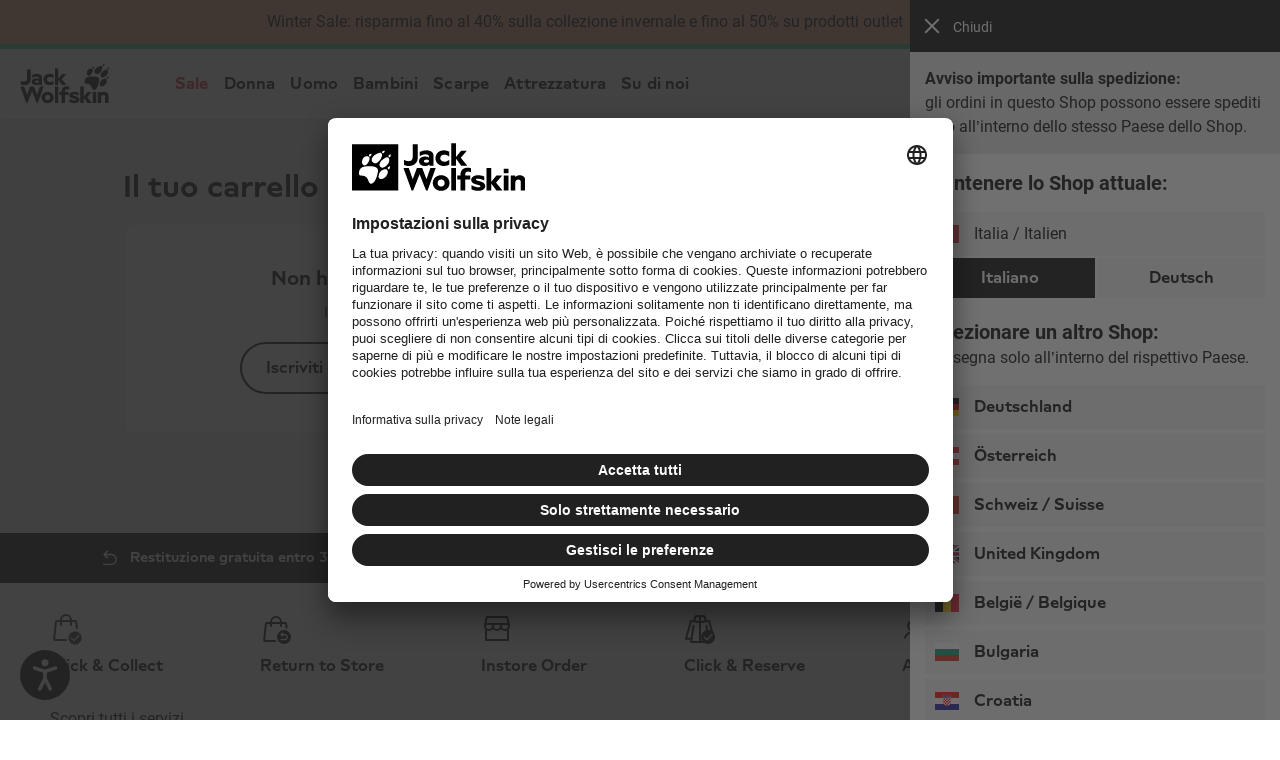

--- FILE ---
content_type: text/html;charset=UTF-8
request_url: https://www.jack-wolfskin.it/basket/
body_size: 78023
content:
<!doctype html>

<html lang="it" class="jwsdw-countryCode-IT">
    <head>
        <meta charset="UTF-8">
        


        


    <script>
        var dntServices = false;
        window.addEventListener('UC_UI_VIEW_CHANGED', function(e) {
            if (window.UC_UI && window.UC_UI.isInitialized()) {
                dntServices = UC_UI.getServicesBaseInfo().find(data => (data.id === "7mAWoNA7LBbF9S")).consent.status;
            }
            if (dntServices && window.dynamic_tm_data.deactivatePreferences) {
                window._onConfirmClick();
            }
            if (!dntServices && !window.dynamic_tm_data.deactivatePreferences) {
                window._onRejectClick();
            }
        });
    </script>
    
        <script id="usercentrics-cmp" src="https://app.usercentrics.eu/browser-ui/latest/loader.js" data-settings-id="y7uLonfofrs_0R" fetchpriority="high" async></script>
    

        


    <script>
        vice= {
            config: {
                viceAccountId: 'callawaygolf',
                viceSiteId: 'jackwolfskinit',
                viceZoneId: '',
                viceSectionId: ''
            }
        }
    </script>
    <script src='//vice-prod.sdiapi.com/vice_loader/callawaygolf/jackwolfskinit'></script>


        


















































































        <link rel="canonical" href="https://www.jack-wolfskin.it/basket/">

        
        
        
    
    
        <meta name="robots" content="index, follow" />
    
    <meta name="robots" content="archive" />


<meta http-equiv="X-UA-Compatible" content="IE=Edge" />
<meta name="viewport" content="width=device-width, minimum-scale=1.0, maximum-scale=5.0" />




    
        <title>Cestino &ndash; JACK WOLFSKIN</title>
    
    
        <meta name="description" content="Scopri JACK WOLFSKIN  ✓ Qualità superiore ✓ Acquista online direttamente dal produttore: JACK WOLFSKIN "/>
        <meta name="keywords" content=", Jack Wolfskin, Outdoor, Online, Shop"/>
    






    <meta name="twitter:site" content="@jackwolfskin" />
    <meta property="og:locale" content="it_IT" />
    <meta property="og:type" content="website"/>
    <meta property="og:title" content="Cestino &ndash; JACK WOLFSKIN"/>
    <meta property="og:description" content="Scopri JACK WOLFSKIN  ✓ Qualit&agrave; superiore ✓ Acquista online direttamente dal produttore: JACK WOLFSKIN "/>
    
        <meta property="og:url" content="https://www.jack-wolfskin.it/basket/"/>
    

    
        <meta property="og:image" content="https://www.jack-wolfskin.it/on/demandware.static/Sites-JackWolfskin_IT-Site/-/default/dwc3186dfb/jws/images/jw-logo-box.png"/>
    



<link rel="search" type="application/opensearchdescription+xml" title="JACK WOLFSKIN" href="https://www.jack-wolfskin.it/on/demandware.store/Sites-JackWolfskin_IT-Site/it_IT/Search-OpenSearch" />


<link rel="shortcut icon" href="/on/demandware.static/Sites-JackWolfskin_IT-Site/-/default/dw4d8c254c/images/favicon.ico"/>
<link rel="apple-touch-icon" href="/on/demandware.static/Sites-JackWolfskin_IT-Site/-/default/dwea2702cc/jws/images/paw152x152.png"/>
<link rel="apple-touch-icon" href="/on/demandware.static/Sites-JackWolfskin_IT-Site/-/default/dw82e6ab91/jws/images/paw57x57.png" sizes="57x57"/>
<link rel="apple-touch-icon" href="/on/demandware.static/Sites-JackWolfskin_IT-Site/-/default/dwc04d2f4b/jws/images/paw72x72.png" sizes="72x72"/>
<link rel="apple-touch-icon" href="/on/demandware.static/Sites-JackWolfskin_IT-Site/-/default/dw96205bb6/jws/images/paw76x76.png" sizes="76x76"/>
<link rel="apple-touch-icon" href="/on/demandware.static/Sites-JackWolfskin_IT-Site/-/default/dwa0d61892/jws/images/paw114x114.png" sizes="114x114"/>
<link rel="apple-touch-icon" href="/on/demandware.static/Sites-JackWolfskin_IT-Site/-/default/dwc931b326/jws/images/paw120x120.png" sizes="120x120"/>
<link rel="apple-touch-icon" href="/on/demandware.static/Sites-JackWolfskin_IT-Site/-/default/dw87809377/jws/images/paw144x144.png" sizes="144x144"/>
<link rel="apple-touch-icon" href="/on/demandware.static/Sites-JackWolfskin_IT-Site/-/default/dwea2702cc/jws/images/paw152x152.png" sizes="152x152"/>








    
        
            <link rel="alternate" hreflang="de-DE" href="https://www.jack-wolfskin.de/warenkorb/" />
        
            <link rel="alternate" hreflang="de-AT" href="https://www.jack-wolfskin.at/warenkorb/" />
        
            <link rel="alternate" hreflang="de-CH" href="https://www.jack-wolfskin.ch/warenkorb/" />
        
            <link rel="alternate" hreflang="fr-CH" href="https://www.jack-wolfskin.ch/fr/warenkorb/" />
        
            <link rel="alternate" hreflang="en-GB" href="https://www.jack-wolfskin.co.uk/basket/" />
        
            <link rel="alternate" hreflang="es-ES" href="https://www.jack-wolfskin.es/basket/" />
        
            <link rel="alternate" hreflang="nl-BE" href="https://www.jack-wolfskin.be/basket/" />
        
            <link rel="alternate" hreflang="fr-BE" href="https://www.jack-wolfskin.be/fr/basket/" />
        
            <link rel="alternate" hreflang="en-BG" href="https://www.jack-wolfskin.bg/basket/" />
        
            <link rel="alternate" hreflang="en-CY" href="https://cy.jack-wolfskin.eu/basket/" />
        
            <link rel="alternate" hreflang="en-CZ" href="https://www.jack-wolfskin.cz/basket/" />
        
            <link rel="alternate" hreflang="en-DK" href="https://www.jack-wolfskin.dk/basket/" />
        
            <link rel="alternate" hreflang="en-EE" href="https://www.jack-wolfskin.ee/basket/" />
        
            <link rel="alternate" hreflang="en-FI" href="https://www.jack-wolfskin.fi/basket/" />
        
            <link rel="alternate" hreflang="fr-FR" href="https://www.jack-wolfskin.fr/basket/" />
        
            <link rel="alternate" hreflang="en-GR" href="https://www.jack-wolfskin.gr/basket/" />
        
            <link rel="alternate" hreflang="en-HU" href="https://www.jack-wolfskin.hu/basket/" />
        
            <link rel="alternate" hreflang="en-HR" href="https://www.jack-wolfskin.hr/basket/" />
        
            <link rel="alternate" hreflang="en-IE" href="https://www.jack-wolfskin.ie/basket/" />
        
            <link rel="alternate" hreflang="it-IT" href="https://www.jack-wolfskin.it/basket/" />
        
            <link rel="alternate" hreflang="de-IT" href="https://www.jack-wolfskin.it/de/basket/" />
        
            <link rel="alternate" hreflang="en-LV" href="https://www.jack-wolfskin.lv/basket/" />
        
            <link rel="alternate" hreflang="en-LT" href="https://www.jack-wolfskin.lt/basket/" />
        
            <link rel="alternate" hreflang="en-LU" href="https://www.jack-wolfskin.lu/en/basket/" />
        
            <link rel="alternate" hreflang="de-LU" href="https://www.jack-wolfskin.lu/basket/" />
        
            <link rel="alternate" hreflang="nl-NL" href="https://www.jack-wolfskin.nl/basket/" />
        
            <link rel="alternate" hreflang="en-PT" href="https://www.jack-wolfskin.pt/basket/" />
        
            <link rel="alternate" hreflang="en-RO" href="https://ro.jack-wolfskin.eu/basket/" />
        
            <link rel="alternate" hreflang="en-SE" href="https://www.jack-wolfskin.se/basket/" />
        
            <link rel="alternate" hreflang="en-SK" href="https://sk.jack-wolfskin.eu/basket/" />
        
            <link rel="alternate" hreflang="en-SI" href="https://www.jack-wolfskin.si/basket/" />
        
            <link rel="alternate" hreflang="pl-PL" href="https://www.jack-wolfskin.pl/koszyk/" />
        
    


<script>
    window.jwsdwApi = window.jwsdwApi || {};
    window.jwsdwApi._deferFuncQueue = [];

    window.jwsdwApi.deferFunc = function(cond, func) {
        if (cond()) { func(); } else { window.jwsdwApi._deferFuncQueue.push({'cond': cond, 'func': func}); };
    };

    function scriptOnLoad() {
        window.jwsdwApi._deferFuncQueue = window.jwsdwApi._deferFuncQueue.filter(function(f) {
            if (!f['cond']()) {
                return true;
            }
            f['func']();
            return false;
        })
    }

    window.jwsdwApi.tracking = {
        '_callbacks': [],
        'onEvent': function(callback) {
            this._callbacks.push(callback);
        },
        'fireEvent': function(name, args) {
            this._callbacks.forEach(function(callback) {
                try {
                    callback(name, args);
                } catch (error) {
                    if (typeof console !== "undefined") {
                        console.error('An error occurred executing tracking callback in jwsdwApi.tracking.fireEvent for event: ' + name + '. Error: ' + error);
                    }
                }
            });
        }
    };

    window.jwsdwApi.openZendeskPopup = function () {
        window.open(
            'https://static.zdassets.com/web_widget/latest/liveChat.html?v=10#key=whpjwolfskin.zendesk.com',
            'Popup',
            'popup=true,width=550,height=500,top=0,left=0'
        );
    }
</script>


    
<noscript>

    <style>
        body { opacity: 1; }
    </style>

    
</noscript>


<script>
    var app = {};
</script>



<script src="/on/demandware.static/Sites-JackWolfskin_IT-Site/-/it_IT/v1769036784936/jwsdw/scripts/jwsdw.js" onload="scriptOnLoad()" defer></script>

<script src="/on/demandware.static/Sites-JackWolfskin_IT-Site/-/it_IT/v1769036784936/jwsdw/scripts/jwsdw-framework.js" defer></script>

    <script src="/on/demandware.static/Sites-JackWolfskin_IT-Site/-/it_IT/v1769036784936/jwsdw/scripts/jwsdw-basket.js" defer></script>


    
    <script src="/on/demandware.static/Sites-JackWolfskin_IT-Site/-/it_IT/v1769036784936/jwsdw/scripts/jwsdw-validate.js" defer></script>
    <script src="data:text/javascript,window.jwsdwSettings.jQueryValidationLoaded=true" defer></script>


<script src="/on/demandware.static/Sites-JackWolfskin_IT-Site/-/it_IT/v1769036784936/jwsdw/scripts/jwsdw-associate.js" defer></script>






    





	<!-- Salesforce Commerce Cloud (Demandware) Bazaarvoice LINK cartridge 18.2.0 -->



	<script defer type="text/javascript" src="//apps.bazaarvoice.com/deployments/jackwolfskin_eu/main_site/production/it_IT/bv.js"></script>




    <script src="https://jackwolfskin.app.baqend.com/v1/speedkit/install.js?d=production" async crossorigin="anonymous"></script>




    
        <script>
            window.BrowseAidOptions = JSON.parse('\x7b\"theme\":\"v2\",\"position\":\x7b\"button\":\"left\-bottom\",\"widget\":\"right\"\x7d\x7d');;
        </script>
    
    <script src="https://storage.browseaid.com/latest/assets/index.js" type="module"></script>




<script type="text/javascript">//<!--
/* <![CDATA[ (head-active_data.js) */
var dw = (window.dw || {});
dw.ac = {
    _analytics: null,
    _events: [],
    _category: "",
    _searchData: "",
    _anact: "",
    _anact_nohit_tag: "",
    _analytics_enabled: "true",
    _timeZone: "Europe/Berlin",
    _capture: function(configs) {
        if (Object.prototype.toString.call(configs) === "[object Array]") {
            configs.forEach(captureObject);
            return;
        }
        dw.ac._events.push(configs);
    },
	capture: function() { 
		dw.ac._capture(arguments);
		// send to CQ as well:
		if (window.CQuotient) {
			window.CQuotient.trackEventsFromAC(arguments);
		}
	},
    EV_PRD_SEARCHHIT: "searchhit",
    EV_PRD_DETAIL: "detail",
    EV_PRD_RECOMMENDATION: "recommendation",
    EV_PRD_SETPRODUCT: "setproduct",
    applyContext: function(context) {
        if (typeof context === "object" && context.hasOwnProperty("category")) {
        	dw.ac._category = context.category;
        }
        if (typeof context === "object" && context.hasOwnProperty("searchData")) {
        	dw.ac._searchData = context.searchData;
        }
    },
    setDWAnalytics: function(analytics) {
        dw.ac._analytics = analytics;
    },
    eventsIsEmpty: function() {
        return 0 == dw.ac._events.length;
    }
};
/* ]]> */
// -->
</script>
<script type="text/javascript">//<!--
/* <![CDATA[ (head-cquotient.js) */
var CQuotient = window.CQuotient = {};
CQuotient.clientId = 'aaql-JackWolfskin_IT';
CQuotient.realm = 'AAQL';
CQuotient.siteId = 'JackWolfskin_IT';
CQuotient.instanceType = 'prd';
CQuotient.locale = 'it_IT';
CQuotient.fbPixelId = '__UNKNOWN__';
CQuotient.activities = [];
CQuotient.cqcid='';
CQuotient.cquid='';
CQuotient.cqeid='';
CQuotient.cqlid='';
CQuotient.apiHost='api.cquotient.com';
/* Turn this on to test against Staging Einstein */
/* CQuotient.useTest= true; */
CQuotient.useTest = ('true' === 'false');
CQuotient.initFromCookies = function () {
	var ca = document.cookie.split(';');
	for(var i=0;i < ca.length;i++) {
	  var c = ca[i];
	  while (c.charAt(0)==' ') c = c.substring(1,c.length);
	  if (c.indexOf('cqcid=') == 0) {
		CQuotient.cqcid=c.substring('cqcid='.length,c.length);
	  } else if (c.indexOf('cquid=') == 0) {
		  var value = c.substring('cquid='.length,c.length);
		  if (value) {
		  	var split_value = value.split("|", 3);
		  	if (split_value.length > 0) {
			  CQuotient.cquid=split_value[0];
		  	}
		  	if (split_value.length > 1) {
			  CQuotient.cqeid=split_value[1];
		  	}
		  	if (split_value.length > 2) {
			  CQuotient.cqlid=split_value[2];
		  	}
		  }
	  }
	}
}
CQuotient.getCQCookieId = function () {
	if(window.CQuotient.cqcid == '')
		window.CQuotient.initFromCookies();
	return window.CQuotient.cqcid;
};
CQuotient.getCQUserId = function () {
	if(window.CQuotient.cquid == '')
		window.CQuotient.initFromCookies();
	return window.CQuotient.cquid;
};
CQuotient.getCQHashedEmail = function () {
	if(window.CQuotient.cqeid == '')
		window.CQuotient.initFromCookies();
	return window.CQuotient.cqeid;
};
CQuotient.getCQHashedLogin = function () {
	if(window.CQuotient.cqlid == '')
		window.CQuotient.initFromCookies();
	return window.CQuotient.cqlid;
};
CQuotient.trackEventsFromAC = function (/* Object or Array */ events) {
try {
	if (Object.prototype.toString.call(events) === "[object Array]") {
		events.forEach(_trackASingleCQEvent);
	} else {
		CQuotient._trackASingleCQEvent(events);
	}
} catch(err) {}
};
CQuotient._trackASingleCQEvent = function ( /* Object */ event) {
	if (event && event.id) {
		if (event.type === dw.ac.EV_PRD_DETAIL) {
			CQuotient.trackViewProduct( {id:'', alt_id: event.id, type: 'raw_sku'} );
		} // not handling the other dw.ac.* events currently
	}
};
CQuotient.trackViewProduct = function(/* Object */ cqParamData){
	var cq_params = {};
	cq_params.cookieId = CQuotient.getCQCookieId();
	cq_params.userId = CQuotient.getCQUserId();
	cq_params.emailId = CQuotient.getCQHashedEmail();
	cq_params.loginId = CQuotient.getCQHashedLogin();
	cq_params.product = cqParamData.product;
	cq_params.realm = cqParamData.realm;
	cq_params.siteId = cqParamData.siteId;
	cq_params.instanceType = cqParamData.instanceType;
	cq_params.locale = CQuotient.locale;
	
	if(CQuotient.sendActivity) {
		CQuotient.sendActivity(CQuotient.clientId, 'viewProduct', cq_params);
	} else {
		CQuotient.activities.push({activityType: 'viewProduct', parameters: cq_params});
	}
};
/* ]]> */
// -->
</script>
<!-- Demandware Apple Pay -->

<style type="text/css">ISAPPLEPAY{display:inline}.dw-apple-pay-button,.dw-apple-pay-button:hover,.dw-apple-pay-button:active{background-color:black;background-image:-webkit-named-image(apple-pay-logo-white);background-position:50% 50%;background-repeat:no-repeat;background-size:75% 60%;border-radius:5px;border:1px solid black;box-sizing:border-box;margin:5px auto;min-height:30px;min-width:100px;padding:0}
.dw-apple-pay-button:after{content:'Apple Pay';visibility:hidden}.dw-apple-pay-button.dw-apple-pay-logo-white{background-color:white;border-color:white;background-image:-webkit-named-image(apple-pay-logo-black);color:black}.dw-apple-pay-button.dw-apple-pay-logo-white.dw-apple-pay-border{border-color:black}</style>



<script id="jwsdw-quagga-script" data-src="/on/demandware.static/Sites-JackWolfskin_IT-Site/-/it_IT/v1769036784936/jwsdw/scripts/jwsdw-barcodeScanner.js"></script>
<script id="jwsdw-qrcode-script" data-src="/on/demandware.static/Sites-JackWolfskin_IT-Site/-/it_IT/v1769036784936/jwsdw/scripts/jwsdw-qrcode.js"></script>


<template id="template-modal">
    <div part="body-blur" class="jwsdw-modal-body-blur">
        <div part="templateModal" class="jwsdw-template-modal">
            <button type="button" part="close-modal" class="jwsdw-pickerBackButton jwsdw-modalBackButton">
                
<svg
    aria-hidden="true"
    part="close-modal-icon"
    class="jws-margin-right-3 jwsdw-verticalBottom jwsdw-icon20x20 jwsdw-fillColorBlack"
    
>
    
    
        <use
            xlink:href="/on/demandware.static/Sites-JackWolfskin_IT-Site/-/default/dwf0125772/jwsdw/sprites/icons.svg#jwsdw-svg-x-thin"
            href="/on/demandware.static/Sites-JackWolfskin_IT-Site/-/default/dwf0125772/jwsdw/sprites/icons.svg#jwsdw-svg-x-thin" />
    
</svg>
            </button>
            <div id="template-content" role="dialog" class="template-content jwsdw-modal jwsdw-moveInFromBottomAnimation jws-bgColorWhite jwsdw-modal-flex">
                <slot name="modalContent"/>
            </div>
        </div>
    </div>
</template>
<template id="toast-message">
    <div part="container" class="toast-message-container">
        <div part="content" class="toast-message-content">
            <div part="message-wrapper">
                <div part="toast-icon-wrapper">
                    <slot name="toast-icon"></slot>
                </div>
                <div part="message-text-wrapper">
                    <slot name="content"></slot>
                </div>
            </div>
            <div class="toast-message-close-container">
                <button
                    type="button"
                    part="close-button"
                    class="toast-message-close"
                    title="Chiudi"
                    aria-label="Chiudi"
                    >
                    <slot name="close-icon"></slot>
                </button>
            </div>
        </div>
        <slot name="toast-message-cta"></slot>
    </div>
</template>
<template id="bottom-sheet">
    <div part="bottom-sheet-backdrop" class="bottom-sheet-backdrop"></div>
    <aside part="container" class="bottom-sheet" role="dialog" aria-modal="false">
        <slot name="bottom-sheet-content"></slot>
    </aside>
</template>





























































































































































































































































































<template id="warningMessage">
    


<div class="jws-bgColorGrey6 jws-margin-top-5 jws-displayFlex jws-notificationWrapper  jwsdw-alignItemsFlexCenter ">
    <span class="jws-notificationWarningMessage"></span>
    <p role="alert" class="jws-copy1Tiny jws-notificationMessage" >
        
    </p>
</div>
</template>




    <meta name="google-site-verification" content="jD-XUkVVX3ECC1m3klZYg7jTQ0V32kKVtfaHV1VIRac" />






    <meta name="msvalidate.01" content="BD6D520FD31239A7C8D20B634AC4B2B6" />





    <link rel="stylesheet" type="text/css" media="screen, print" href="/on/demandware.static/Sites-JackWolfskin_IT-Site/-/it_IT/v1769036784936/jws/styles/jws-purged.css"/>

    <link rel="stylesheet" type="text/css" media="screen, print" href="/on/demandware.static/Sites-JackWolfskin_IT-Site/-/it_IT/v1769036784936/jwsdw/styles/purged/jwsdw.css"/>

    <link rel="stylesheet" type="text/css" media="screen, print" href="/on/demandware.static/Sites-JackWolfskin_IT-Site/-/it_IT/v1769036784936/jwsdw/styles/purged/jwsdw-basket.css"/>


   



    <link rel="preload" href="/on/demandware.static/Sites-JackWolfskin_IT-Site/-/it_IT/v1769036784936/jws/fonts/open-sans-v15-latin-ext-700.woff2" as="font" type="font/woff2" crossorigin="anonymous"/>

    <link rel="preload" href="/on/demandware.static/Sites-JackWolfskin_IT-Site/-/it_IT/v1769036784936/jws/fonts/open-sans-v15-latin-ext-regular.woff2" as="font" type="font/woff2" crossorigin="anonymous"/>

    <link rel="preload" href="/on/demandware.static/Sites-JackWolfskin_IT-Site/-/it_IT/v1769036784936/jws/fonts/roboto-condensed-v16-latin-ext-700italic.woff2" as="font" type="font/woff2" crossorigin="anonymous"/>

    <link rel="preload" href="/on/demandware.static/Sites-JackWolfskin_IT-Site/-/it_IT/v1769036784936/jws/fonts/roboto-v18-latin-ext-700.woff2" as="font" type="font/woff2" crossorigin="anonymous"/>

    <link rel="preload" href="/on/demandware.static/Sites-JackWolfskin_IT-Site/-/it_IT/v1769036784936/jws/fonts/roboto-v18-latin-ext-regular.woff2" as="font" type="font/woff2" crossorigin="anonymous"/>

    <link rel="preload" href="/on/demandware.static/Sites-JackWolfskin_IT-Site/-/it_IT/v1769036784936/jws/fonts/roboto-v18-latin-ext-700italic.woff2" as="font" type="font/woff2" crossorigin="anonymous"/>


<base href="/basket/">


    <script type="text/plain" data-usercentrics="reCAPTCHA" src='https://www.google.com/recaptcha/api.js?render=explicit&onload=onCaptchaLoaded&hl=it' defer></script>
    <script>
        function onCaptchaLoaded() {
            window.jwsdwRecaptcha = {};
            Array.from(document.getElementsByClassName('g-recaptcha')).forEach(function($captcha) {
                var id = $captcha.id,
                    isInline = /jwsdw-captcha-inline/.test($captcha.className);

                window.jwsdwRecaptcha[id] = grecaptcha.render($captcha, {
                    'sitekey' : '6Le6mFsrAAAAAA65zZReG9rE0NgFWmkGMIX3Ioy6',
                    'size': 'invisible',
                    'badge': isInline ? 'inline' : 'bottomleft'
                });
            });

            window.jwsdwMediator.publish('reCaptcha:loaded');
        }
    </script>


<script>window.jwsdwRecaptchaSettings=JSON.parse('\x7b\"captchaDisabled\":false,\"publicKey\":\"6Le6mFsrAAAAAA65zZReG9rE0NgFWmkGMIX3Ioy6\"\x7d');</script>


    </head>

    <body itemscope itemtype="http://schema.org/WebPage" data-time="1769069676595">
        




























































































































































































































































































<a id="jwsdw-skip-to-content" href="#jwsdw-body">
    Vai direttamente al contenuto principale
</a>


    
	 


	



<div class="jwsdw-contentslotcontainer">
	<div class="jwsdw-contentasset">
		
			
				<!-- 26CW04-ContentBar-Sale (it_IT) --><div id="content-bar"><div id="msdw-barDisplay" class="jws-bgColorCoral jws-positionRelative jws-textAlignCenter jws-padding-top-bottom-3 jws-padding-left-right-7 jws-padding-medium-left-right-8 jws-padding-large-left-right-5"><div class="jws-copy1" style="text-wrap:balance">Winter Sale: risparmia fino al 40% sulla collezione invernale e fino al 50% su&nbsp;prodotti&nbsp;outlet<br class="jws-hideFromMedium"><div class="jws-displayInlineBlock"><span class="jws-hideFromSmall jws-showFromMedium">&ensp;|&ensp;</span></div><a class="jws-textlink jws-copy1Bold" href="https://www.jack-wolfskin.it/saldo/">Acquista ora</a></div></div></div>
			
		
	</div>
    
</div> 
	


<div class="jwsdw-isContentBarVisible"></div>
<div class="jwsdw-visibleContentBar jws-hidden jws-hideFromLarge jws-bgColorBlack"></div>

<div id="headerBar" class="jwsdw-header-accentBar"></div>
<div id="headerContainer" data-ng-app="jwsdw.framework" class="jwsdw-framework jwsdw-header-sticky">
    <div data-ng-controller="FrameworkController as framework">
        
































































































































































































































































































<div class="jwsdw-header-container jwsdw-hideFromPrint jws-bgColorWhite">
    <header class="jws-grid-container jwsdw-normalize">
        <div class="jwsdw-header-nav-container jwsdw-hideFromPrint jws-grid-medium-column-12 jwsdw-width100" >
            <div class="jws-grid-container jwsdw-normalize">
                <nav class="jws-grid-container jws-grid-medium-column-12 jwsdw-header-mainMenu jws-displayFlex jws-padding-left-right-5">
                    <div class="jws-displayFlex jwsdw-header-mainMenu-leftContainer jws-margin-large-right-6 jws-margin-xlarge-right-7">
                        <button class="jwsdw-header-mainMenuHamburgerButton jwsdw-button jws-hideFromLarge" aria-label="Menu">
                            
<svg
    aria-hidden="true"
    
    class=" jwsdw-icon16x16 jwsdw-fillColorBlack"
    
>
    
    
        <use
            xlink:href="/on/demandware.static/Sites-JackWolfskin_IT-Site/-/default/dwf0125772/jwsdw/sprites/icons.svg#jwsdw-svg-menu"
            href="/on/demandware.static/Sites-JackWolfskin_IT-Site/-/default/dwf0125772/jwsdw/sprites/icons.svg#jwsdw-svg-menu" />
    
</svg>
                            <span class="jwsdw-header-mainMenuHamburgerButton-text jws-copy1Bold jws-colorBlack">Menu</span>
                        </button>
                        <div class="jwsdw-header-logo-container jws-margin-left-2 jws-margin-large-left-0">
                            <a class="jwsdw-header-logo-link" href="https://www.jack-wolfskin.it/">
                                <img class="jwsdw-header-logo" src="/on/demandware.static/Sites-JackWolfskin_IT-Site/-/default/dwac62095d/jws/images/logos/Paw_JW_Wordmark_Black.svg" alt="Jack Wolfskin">
                            </a>
                        </div>
                    </div>
                    
































































































































































































































































































<div class="jws-navigation-box jws-hideFromSmall jws-showFromLarge jws-margin-large-right-6 jws-margin-xlarge-right-7">
    <ul class="jws-displayFlex jwsdw-alignItemsFlexCenter jwsdw-stickyNavBar">
        
            
            
            

            
            <li class="jwsdw-header-mainMenuRootItem jwsdw-flexShrink-0"
                data-ng-class="{'jwsdw-header-mainMenu-noFlyout': framework.isMenuSmallVisible || framework.isSearchVisible}">
                <div class="jws-displayInlineBlock jws-positionRelative">
                    <a href="/saldo/"
                        id="jwsdw-header-mainMenuButton-Sale"
                        class="jwsdw-header-mainMenuButton jws-colorRed "
                        data-category-path="Sale">
                        
                        
                        <div class="jws-vertical-align-middle jws-displayInline">Sale</div>
                    </a>

                    
                        <button
                            type="button"
                            class="jwsdw-buttonNone jwsdw-header-expandMenu"
                            aria-haspopup="true"
                            aria-expanded="false"
                            aria-labelledby="jwsdw-header-mainMenuButton-Sale"
                            data-target="Sale"
                            >
                            
<svg
    aria-hidden="true"
    
    class="jwsdw-header-expandMenu-expandIcon jwsdw-icon8x8 jwsdw-fillColorBlack"
    
>
    
    
        <use
            xlink:href="/on/demandware.static/Sites-JackWolfskin_IT-Site/-/default/dwf0125772/jwsdw/sprites/icons.svg#jwsdw-svg-arrow-down"
            href="/on/demandware.static/Sites-JackWolfskin_IT-Site/-/default/dwf0125772/jwsdw/sprites/icons.svg#jwsdw-svg-arrow-down" />
    
</svg>
                            
<svg
    aria-hidden="true"
    
    class="jwsdw-header-expandMenu-collapseIcon jwsdw-icon8x8 jwsdw-fillColorBlack"
    
>
    
    
        <use
            xlink:href="/on/demandware.static/Sites-JackWolfskin_IT-Site/-/default/dwf0125772/jwsdw/sprites/icons.svg#jwsdw-svg-arrow-up"
            href="/on/demandware.static/Sites-JackWolfskin_IT-Site/-/default/dwf0125772/jwsdw/sprites/icons.svg#jwsdw-svg-arrow-up" />
    
</svg>
                        </button>
                    
                </div>
                
                
                    <div class="jwsdw-header-mainMenuFoldout" data-category="Sale">
                        <div class="jws-foldout-inner jws-grid-container">
                            
                            <ul class="jws-grid-container jwsdw-flexGrid jws-grid-medium-column-10 jws-grid-large-column-10   ">
                                
                                    
                                    
                                        
                                            
                                                <li class="jws-grid-medium-column-2 jws-panel jws-padding-left-2 jws-padding-right-2 jws-margin-bottom-2  ">
                                            
                                        
                                        

                                        
                                            
                                                <a href="/donna-saldo/"
                                                    class="jws-displayBlock jws-copy1TinyBold jws-margin-bottom-2 jws-colorBlack  "
                                                    data-category-path="Sale,Donna">
                                                    Donna
                                                </a>
                                            
                                            
                                                <ul class="jwsdw-removeNativeListStyling">
                                                    
                                                        <li>
                                                            <a href="/giacche-donna-saldo/"
                                                                class="jws-copy1Tiny jws-colorBlack "
                                                                data-category-path="Sale,Donna,Giacche">
                                                                Giacche
                                                            </a>
                                                        </li>
                                                    
                                                        <li>
                                                            <a href="/topwear-donna-saldo/"
                                                                class="jws-copy1Tiny jws-colorBlack "
                                                                data-category-path="Sale,Donna,Topwear">
                                                                Topwear
                                                            </a>
                                                        </li>
                                                    
                                                        <li>
                                                            <a href="/vestiti-gonne-donna-saldo/"
                                                                class="jws-copy1Tiny jws-colorBlack "
                                                                data-category-path="Sale,Donna,Vestiti e gonne">
                                                                Vestiti e gonne
                                                            </a>
                                                        </li>
                                                    
                                                        <li>
                                                            <a href="/pantaloni-donna-saldo/"
                                                                class="jws-copy1Tiny jws-colorBlack "
                                                                data-category-path="Sale,Donna,Pantaloni">
                                                                Pantaloni
                                                            </a>
                                                        </li>
                                                    
                                                        <li>
                                                            <a href="/accessori-donna-saldo/"
                                                                class="jws-copy1Tiny jws-colorBlack "
                                                                data-category-path="Sale,Donna,Accessori">
                                                                Accessori
                                                            </a>
                                                        </li>
                                                    
                                                </ul>
                                            
                                        
                                        
                                            </li>
                                        
                                    
                                
                                    
                                    
                                        
                                            
                                                <li class="jws-grid-medium-column-2 jws-panel jws-padding-left-2 jws-padding-right-2 jws-margin-bottom-2  ">
                                            
                                        
                                        

                                        
                                            
                                                <a href="/uomo-saldo/"
                                                    class="jws-displayBlock jws-copy1TinyBold jws-margin-bottom-2 jws-colorBlack  "
                                                    data-category-path="Sale,Uomo">
                                                    Uomo
                                                </a>
                                            
                                            
                                                <ul class="jwsdw-removeNativeListStyling">
                                                    
                                                        <li>
                                                            <a href="/giacche-uomo-saldo/"
                                                                class="jws-copy1Tiny jws-colorBlack "
                                                                data-category-path="Sale,Uomo,Giacche">
                                                                Giacche
                                                            </a>
                                                        </li>
                                                    
                                                        <li>
                                                            <a href="/topwear-uomo-saldoherren-oberteile/"
                                                                class="jws-copy1Tiny jws-colorBlack "
                                                                data-category-path="Sale,Uomo,Topwear">
                                                                Topwear
                                                            </a>
                                                        </li>
                                                    
                                                        <li>
                                                            <a href="/pantaloni-uomo-saldo/"
                                                                class="jws-copy1Tiny jws-colorBlack "
                                                                data-category-path="Sale,Uomo,Pantaloni">
                                                                Pantaloni
                                                            </a>
                                                        </li>
                                                    
                                                        <li>
                                                            <a href="/accessori-uomo-saldo/"
                                                                class="jws-copy1Tiny jws-colorBlack "
                                                                data-category-path="Sale,Uomo,Accessori">
                                                                Accessori
                                                            </a>
                                                        </li>
                                                    
                                                </ul>
                                            
                                        
                                        
                                            </li>
                                        
                                    
                                
                                    
                                    
                                        
                                            
                                                <li class="jws-grid-medium-column-2 jws-panel jws-padding-left-2 jws-padding-right-2 jws-margin-bottom-2  ">
                                            
                                        
                                        

                                        
                                            
                                                <a href="/bambini-saldo/"
                                                    class="jws-displayBlock jws-copy1TinyBold jws-margin-bottom-2 jws-colorBlack  "
                                                    data-category-path="Sale,Bambini">
                                                    Bambini
                                                </a>
                                            
                                            
                                                <ul class="jwsdw-removeNativeListStyling">
                                                    
                                                        <li>
                                                            <a href="/giacche-bambini-saldo/"
                                                                class="jws-copy1Tiny jws-colorBlack "
                                                                data-category-path="Sale,Bambini,Giacche">
                                                                Giacche
                                                            </a>
                                                        </li>
                                                    
                                                        <li>
                                                            <a href="/topwear-bambini-saldo/"
                                                                class="jws-copy1Tiny jws-colorBlack "
                                                                data-category-path="Sale,Bambini,Topwear">
                                                                Topwear
                                                            </a>
                                                        </li>
                                                    
                                                        <li>
                                                            <a href="/vestiti-gonne-bambine-saldo/"
                                                                class="jws-copy1Tiny jws-colorBlack "
                                                                data-category-path="Sale,Bambini,Vestiti e gonne">
                                                                Vestiti e gonne
                                                            </a>
                                                        </li>
                                                    
                                                        <li>
                                                            <a href="/pantaloni-bambini-saldo/"
                                                                class="jws-copy1Tiny jws-colorBlack "
                                                                data-category-path="Sale,Bambini,Pantaloni">
                                                                Pantaloni
                                                            </a>
                                                        </li>
                                                    
                                                        <li>
                                                            <a href="/accessori-bambini-saldo/"
                                                                class="jws-copy1Tiny jws-colorBlack "
                                                                data-category-path="Sale,Bambini,Accessori">
                                                                Accessori
                                                            </a>
                                                        </li>
                                                    
                                                </ul>
                                            
                                        
                                        
                                            </li>
                                        
                                    
                                
                                    
                                    
                                        
                                            
                                                <li class="jws-grid-medium-column-2 jws-panel jws-padding-left-2 jws-padding-right-2 jws-margin-bottom-2  ">
                                            
                                        
                                        

                                        
                                            
                                                <a href="/attrezzature-saldo/"
                                                    class="jws-displayBlock jws-copy1TinyBold jws-margin-bottom-2 jws-colorBlack  "
                                                    data-category-path="Sale,Attrezzatura">
                                                    Attrezzatura
                                                </a>
                                            
                                            
                                                <ul class="jwsdw-removeNativeListStyling">
                                                    
                                                        <li>
                                                            <a href="/zaini-saldo/"
                                                                class="jws-copy1Tiny jws-colorBlack "
                                                                data-category-path="Sale,Attrezzatura,Zaini">
                                                                Zaini
                                                            </a>
                                                        </li>
                                                    
                                                        <li>
                                                            <a href="/bagagli-borse-saldo/"
                                                                class="jws-copy1Tiny jws-colorBlack "
                                                                data-category-path="Sale,Attrezzatura,Borse e valigie">
                                                                Borse e valigie
                                                            </a>
                                                        </li>
                                                    
                                                        <li>
                                                            <a href="/accessori-viaggio-saldo/"
                                                                class="jws-copy1Tiny jws-colorBlack "
                                                                data-category-path="Sale,Attrezzatura,Equipaggiamenti e accessori">
                                                                Equipaggiamenti e accessori
                                                            </a>
                                                        </li>
                                                    
                                                </ul>
                                            
                                        
                                        
                                            </li>
                                        
                                    
                                
                                    
                                    
                                        
                                            
                                                <li class="jws-grid-medium-column-2 jws-panel jws-padding-left-2 jws-padding-right-2 jws-margin-bottom-2  ">
                                            
                                        
                                        

                                        
                                            
                                                <a href="/scarpe-saldo/"
                                                    class="jws-displayBlock jws-copy1TinyBold jws-margin-bottom-2 jws-colorBlack  "
                                                    data-category-path="Sale,Scarpe">
                                                    Scarpe
                                                </a>
                                            
                                            
                                                <ul class="jwsdw-removeNativeListStyling">
                                                    
                                                        <li>
                                                            <a href="/scarpe-donna-saldo/"
                                                                class="jws-copy1Tiny jws-colorBlack "
                                                                data-category-path="Sale,Scarpe,Donna">
                                                                Donna
                                                            </a>
                                                        </li>
                                                    
                                                        <li>
                                                            <a href="/scarpe-uomo-saldo/"
                                                                class="jws-copy1Tiny jws-colorBlack "
                                                                data-category-path="Sale,Scarpe,Uomo">
                                                                Uomo
                                                            </a>
                                                        </li>
                                                    
                                                        <li>
                                                            <a href="/scarpe-bambini-saldo/"
                                                                class="jws-copy1Tiny jws-colorBlack "
                                                                data-category-path="Sale,Scarpe,Bambini">
                                                                Bambini
                                                            </a>
                                                        </li>
                                                    
                                                </ul>
                                            
                                        
                                        
                                            </li>
                                        
                                    
                                
                            </ul>
                            
                                <div class="jws-grid-large-column-2 jws-padding-top-4 jws-panel">
                                    
    <div class="jwsdw-imageTile">
        
        <img data-src="/on/demandware.static/-/Library-Sites-JackWolfskin_SharedContentLib/default/dw40ee4108/flyouts/flyout_sale.jpg"
            class="jwsdw-imageTile-image jws-visuallyHidden"
            alt="Risparmia ora" />
        
            <div class="jws-colorBlack jws-copy1TinyBold jwsdw-imageTile-headline">
                Risparmia ora
            </div>
        
        
            <a href="https://www.jack-wolfskin.it/saldo/" class="jwsdw-link-on-image" data-category-path="Sale"></a>
        
    </div>

                                </div>
                            
                        </div>
                    </div>
                
            </li>
        
            
            
            

            
            <li class="jwsdw-header-mainMenuRootItem jwsdw-flexShrink-0"
                data-ng-class="{'jwsdw-header-mainMenu-noFlyout': framework.isMenuSmallVisible || framework.isSearchVisible}">
                <div class="jws-displayInlineBlock jws-positionRelative">
                    <a href="https://www.jack-wolfskin.it/modelli-donna/"
                        id="jwsdw-header-mainMenuButton-Damen"
                        class="jwsdw-header-mainMenuButton jws-colorBlack "
                        data-category-path="Donna">
                        
                        
                        <div class="jws-vertical-align-middle jws-displayInline">Donna</div>
                    </a>

                    
                        <button
                            type="button"
                            class="jwsdw-buttonNone jwsdw-header-expandMenu"
                            aria-haspopup="true"
                            aria-expanded="false"
                            aria-labelledby="jwsdw-header-mainMenuButton-Damen"
                            data-target="Damen"
                            >
                            
<svg
    aria-hidden="true"
    
    class="jwsdw-header-expandMenu-expandIcon jwsdw-icon8x8 jwsdw-fillColorBlack"
    
>
    
    
        <use
            xlink:href="/on/demandware.static/Sites-JackWolfskin_IT-Site/-/default/dwf0125772/jwsdw/sprites/icons.svg#jwsdw-svg-arrow-down"
            href="/on/demandware.static/Sites-JackWolfskin_IT-Site/-/default/dwf0125772/jwsdw/sprites/icons.svg#jwsdw-svg-arrow-down" />
    
</svg>
                            
<svg
    aria-hidden="true"
    
    class="jwsdw-header-expandMenu-collapseIcon jwsdw-icon8x8 jwsdw-fillColorBlack"
    
>
    
    
        <use
            xlink:href="/on/demandware.static/Sites-JackWolfskin_IT-Site/-/default/dwf0125772/jwsdw/sprites/icons.svg#jwsdw-svg-arrow-up"
            href="/on/demandware.static/Sites-JackWolfskin_IT-Site/-/default/dwf0125772/jwsdw/sprites/icons.svg#jwsdw-svg-arrow-up" />
    
</svg>
                        </button>
                    
                </div>
                
                
                    <div class="jwsdw-header-mainMenuFoldout" data-category="Damen">
                        <div class="jws-foldout-inner jws-grid-container">
                            
                                <div class="jws-grid-container jws-grid-large-column-2">
                                    
                                        
                                            <div class="jws-grid-medium-column-12 jws-panel jws-padding-bottom-2 jws-padding-top-4">
                                                <a href="https://www.jack-wolfskin.it/modelli-donna/" class="jws-copy1TinyBold" data-category-path="Donna">
                                                    
                                                        Scopri la categoria
                                                    
                                                </a>
                                            </div>
                                        
                                        <div class="jws-grid-medium-column-12 jws-panel jws-padding-top-0 jws-padding-bottom-2 ">
                                            <a href="/novita-donna/"
                                                class="jws-copy1TinyBold jws-colorBlack "
                                                data-category-path="Donna,Nuovi successi">
                                                
                                                
                                                <div class="jws-vertical-align-middle jws-displayInline">Nuovi successi</div>
                                            </a>
                                            
                                        </div>
                                    
                                        
                                        <div class="jws-grid-medium-column-12 jws-panel jws-padding-top-0 jws-padding-bottom-2 ">
                                            <a href="/topseller-donna/"
                                                class="jws-copy1TinyBold jws-colorBlack "
                                                data-category-path="Donna,Topseller">
                                                
                                                
                                                <div class="jws-vertical-align-middle jws-displayInline">Topseller</div>
                                            </a>
                                            
                                        </div>
                                    
                                        
                                        <div class="jws-grid-medium-column-12 jws-panel jws-padding-top-0 jws-padding-bottom-2 ">
                                            <a href="/saldo-donna/"
                                                class="jws-copy1TinyBold jws-colorBlack "
                                                data-category-path="Donna,Sale">
                                                
                                                
                                                <div class="jws-vertical-align-middle jws-displayInline">Sale</div>
                                            </a>
                                            
                                        </div>
                                    
                                        
                                        <div class="jws-grid-medium-column-12 jws-panel jws-padding-top-0 jws-padding-bottom-2 jws-padding-top-5">
                                            <a href="https://www.jack-wolfskin.it/consigli-sui-prodotti/"
                                                class="jws-copy1TinyBold jws-colorBlack "
                                                data-category-path="Donna,Consultivo">
                                                
                                                
                                                <div class="jws-vertical-align-middle jws-displayInline">Consultivo</div>
                                            </a>
                                            
                                                <ul class="jwsdw-removeNativeListStyling">
                                                    
                                                        <li class="">
                                                            <a href="/guida-layering-donna/"
                                                                class="jws-copy1Tiny jws-colorBlack "
                                                                data-category-path="Donna,Consultivo,Guida al layering">
                                                                Guida al layering
                                                            </a>
                                                        </li>
                                                    
                                                </ul>
                                            
                                        </div>
                                    
                                </div>
                            
                            <ul class="jws-grid-container jwsdw-flexGrid jws-grid-medium-column-10  jws-grid-large-column-8  ">
                                
                                    
                                    
                                        
                                            
                                                <li class="jws-grid-medium-column-2 jws-panel jws-padding-left-2 jws-padding-top-4 jws-padding-bottom-0 jws-padding-right-2 jws-grid-large-column-3   ">
                                            
                                            
                                        
                                        

                                        
                                            
                                                <a href="/giacche-donna/"
                                                    class="jws-displayBlock jws-copy1TinyBold jws-margin-bottom-2 jws-colorBlack  "
                                                    data-category-path="Donna,Giacche">
                                                    Giacche
                                                </a>
                                            
                                            
                                                <ul class="jwsdw-removeNativeListStyling">
                                                    
                                                        <li>
                                                            <a href="/giacche-3in1-donna/"
                                                                class="jws-copy1Tiny jws-colorBlack "
                                                                data-category-path="Donna,Giacche,Giacche 3in1">
                                                                Giacche 3in1
                                                            </a>
                                                        </li>
                                                    
                                                        <li>
                                                            <a href="/damen-daunenjacken/"
                                                                class="jws-copy1Tiny jws-colorBlack "
                                                                data-category-path="Donna,Giacche,Giacche in piumino">
                                                                Giacche in piumino
                                                            </a>
                                                        </li>
                                                    
                                                        <li>
                                                            <a href="/giacche-invernali-donna/"
                                                                class="jws-copy1Tiny jws-colorBlack "
                                                                data-category-path="Donna,Giacche,Giacche invernali">
                                                                Giacche invernali
                                                            </a>
                                                        </li>
                                                    
                                                        <li>
                                                            <a href="/giacche-isolanti-donna/"
                                                                class="jws-copy1Tiny jws-colorBlack "
                                                                data-category-path="Donna,Giacche,Giacche isolante">
                                                                Giacche isolante
                                                            </a>
                                                        </li>
                                                    
                                                        <li>
                                                            <a href="/cappotti-parka-donna/"
                                                                class="jws-copy1Tiny jws-colorBlack "
                                                                data-category-path="Donna,Giacche,Parka e cappotti">
                                                                Parka e cappotti
                                                            </a>
                                                        </li>
                                                    
                                                        <li>
                                                            <a href="/giacche-pioggia-donna/"
                                                                class="jws-copy1Tiny jws-colorBlack "
                                                                data-category-path="Donna,Giacche,Giacche da pioggia">
                                                                Giacche da pioggia
                                                            </a>
                                                        </li>
                                                    
                                                        <li>
                                                            <a href="/giacche-softshell-donna/"
                                                                class="jws-copy1Tiny jws-colorBlack "
                                                                data-category-path="Donna,Giacche,Giacche softshell">
                                                                Giacche softshell
                                                            </a>
                                                        </li>
                                                    
                                                        <li>
                                                            <a href="/giacche-mezza-stagione-donna/"
                                                                class="jws-copy1Tiny jws-colorBlack "
                                                                data-category-path="Donna,Giacche,Giacche da mezza stagione">
                                                                Giacche da mezza stagione
                                                            </a>
                                                        </li>
                                                    
                                                        <li>
                                                            <a href="/smanicati-donna/"
                                                                class="jws-copy1Tiny jws-colorBlack "
                                                                data-category-path="Donna,Giacche,Smanicati">
                                                                Smanicati
                                                            </a>
                                                        </li>
                                                    
                                                        <li>
                                                            <a href="/giacche-pile-donna/"
                                                                class="jws-copy1Tiny jws-colorBlack "
                                                                data-category-path="Donna,Giacche,Midlayer e giacche in pile">
                                                                Midlayer e giacche in pile
                                                            </a>
                                                        </li>
                                                    
                                                        <li>
                                                            <a href="/damen-windjacken/"
                                                                class="jws-copy1Tiny jws-colorBlack "
                                                                data-category-path="Donna,Giacche,Giacche a vento">
                                                                Giacche a vento
                                                            </a>
                                                        </li>
                                                    
                                                </ul>
                                            
                                        
                                        
                                            
                                        
                                    
                                
                                    
                                    
                                        
                                            
                                            
                                        
                                        

                                        
                                            
                                                <a href="/topwear-donna/"
                                                    class="jws-displayBlock jws-copy1TinyBold jws-margin-bottom-2 jws-colorBlack jws-padding-top-4 "
                                                    data-category-path="Donna,Top e midlayer">
                                                    Top e midlayer
                                                </a>
                                            
                                            
                                                <ul class="jwsdw-removeNativeListStyling">
                                                    
                                                        <li>
                                                            <a href="/topwear-pile-donna/"
                                                                class="jws-copy1Tiny jws-colorBlack "
                                                                data-category-path="Donna,Top e midlayer,Pile">
                                                                Pile
                                                            </a>
                                                        </li>
                                                    
                                                        <li>
                                                            <a href="/felpe-donna/"
                                                                class="jws-copy1Tiny jws-colorBlack "
                                                                data-category-path="Donna,Top e midlayer,Felpe con cappuccio e felpe">
                                                                Felpe con cappuccio e felpe
                                                            </a>
                                                        </li>
                                                    
                                                        <li>
                                                            <a href="/t-shirt-maglie-manica-lunga-donna/"
                                                                class="jws-copy1Tiny jws-colorBlack "
                                                                data-category-path="Donna,Top e midlayer,T-shirt e maglie a manica lunga">
                                                                T-shirt e maglie a manica lunga
                                                            </a>
                                                        </li>
                                                    
                                                        <li>
                                                            <a href="/camicette-donna/"
                                                                class="jws-copy1Tiny jws-colorBlack "
                                                                data-category-path="Donna,Top e midlayer,Camicette">
                                                                Camicette
                                                            </a>
                                                        </li>
                                                    
                                                        <li>
                                                            <a href="/top-canotte-donna/"
                                                                class="jws-copy1Tiny jws-colorBlack "
                                                                data-category-path="Donna,Top e midlayer,Tops &amp; Tanks">
                                                                Tops &amp; Tanks
                                                            </a>
                                                        </li>
                                                    
                                                        <li>
                                                            <a href="/maglie-funzionali-donna/"
                                                                class="jws-copy1Tiny jws-colorBlack "
                                                                data-category-path="Donna,Top e midlayer,Base Layer">
                                                                Base Layer
                                                            </a>
                                                        </li>
                                                    
                                                        <li>
                                                            <a href="/topwear-intimo-funzionale-donna/"
                                                                class="jws-copy1Tiny jws-colorBlack "
                                                                data-category-path="Donna,Top e midlayer,Intimo funzionale">
                                                                Intimo funzionale
                                                            </a>
                                                        </li>
                                                    
                                                </ul>
                                            
                                        
                                        
                                            
                                                </li>
                                                
                                            
                                        
                                    
                                
                                    
                                    
                                        
                                            
                                                <li class="jws-grid-medium-column-2 jws-panel jws-padding-left-2 jws-padding-top-4 jws-padding-bottom-0 jws-padding-right-2 jws-grid-large-column-3   ">
                                            
                                            
                                        
                                        

                                        
                                            
                                                <a href="/vestiti-gonne-donna/"
                                                    class="jws-displayBlock jws-copy1TinyBold jws-margin-bottom-2 jws-colorBlack  "
                                                    data-category-path="Donna,Vestiti e gonne">
                                                    Vestiti e gonne
                                                </a>
                                            
                                            
                                                <ul class="jwsdw-removeNativeListStyling">
                                                    
                                                        <li>
                                                            <a href="/vestiti-donna/"
                                                                class="jws-copy1Tiny jws-colorBlack "
                                                                data-category-path="Donna,Vestiti e gonne,Vestiti">
                                                                Vestiti
                                                            </a>
                                                        </li>
                                                    
                                                        <li>
                                                            <a href="/gonne-donna/"
                                                                class="jws-copy1Tiny jws-colorBlack "
                                                                data-category-path="Donna,Vestiti e gonne,Gonne">
                                                                Gonne
                                                            </a>
                                                        </li>
                                                    
                                                </ul>
                                            
                                        
                                        
                                            
                                        
                                    
                                
                                    
                                    
                                        
                                            
                                            
                                        
                                        

                                        
                                            
                                                <a href="/pantaloni-donnahosen/"
                                                    class="jws-displayBlock jws-copy1TinyBold jws-margin-bottom-2 jws-colorBlack jws-padding-top-4 "
                                                    data-category-path="Donna,Pantaloni">
                                                    Pantaloni
                                                </a>
                                            
                                            
                                                <ul class="jwsdw-removeNativeListStyling">
                                                    
                                                        <li>
                                                            <a href="/pantaloni-escursioni-donna/"
                                                                class="jws-copy1Tiny jws-colorBlack "
                                                                data-category-path="Donna,Pantaloni,Pantaloni da escursionismo">
                                                                Pantaloni da escursionismo
                                                            </a>
                                                        </li>
                                                    
                                                        <li>
                                                            <a href="/pantaloni-softshell-donna/"
                                                                class="jws-copy1Tiny jws-colorBlack "
                                                                data-category-path="Donna,Pantaloni,Pantaloni softshell">
                                                                Pantaloni softshell
                                                            </a>
                                                        </li>
                                                    
                                                        <li>
                                                            <a href="/pantaloni-invernali-donna/"
                                                                class="jws-copy1Tiny jws-colorBlack "
                                                                data-category-path="Donna,Pantaloni,Pantaloni invernali">
                                                                Pantaloni invernali
                                                            </a>
                                                        </li>
                                                    
                                                        <li>
                                                            <a href="/legging-donna/"
                                                                class="jws-copy1Tiny jws-colorBlack "
                                                                data-category-path="Donna,Pantaloni,Leggings e calzamaglie">
                                                                Leggings e calzamaglie
                                                            </a>
                                                        </li>
                                                    
                                                        <li>
                                                            <a href="/pantaloni-impermeabili-acqua-donna/"
                                                                class="jws-copy1Tiny jws-colorBlack "
                                                                data-category-path="Donna,Pantaloni,pantaloni da pioggia">
                                                                pantaloni da pioggia
                                                            </a>
                                                        </li>
                                                    
                                                        <li>
                                                            <a href="/pantaloni-ciclismo-donna/"
                                                                class="jws-copy1Tiny jws-colorBlack "
                                                                data-category-path="Donna,Pantaloni, Pantaloni da ciclismo">
                                                                 Pantaloni da ciclismo
                                                            </a>
                                                        </li>
                                                    
                                                        <li>
                                                            <a href="/donna-pantaloni-casual/"
                                                                class="jws-copy1Tiny jws-colorBlack "
                                                                data-category-path="Donna,Pantaloni,Pantaloni casual">
                                                                Pantaloni casual
                                                            </a>
                                                        </li>
                                                    
                                                        <li>
                                                            <a href="/vestiti-pantaloncini-donna/"
                                                                class="jws-copy1Tiny jws-colorBlack "
                                                                data-category-path="Donna,Pantaloni,Gonne e pantaloncini">
                                                                Gonne e pantaloncini
                                                            </a>
                                                        </li>
                                                    
                                                        <li>
                                                            <a href="/pantaloni-intimo-funzionale-donna/"
                                                                class="jws-copy1Tiny jws-colorBlack "
                                                                data-category-path="Donna,Pantaloni,Intimo funzionale">
                                                                Intimo funzionale
                                                            </a>
                                                        </li>
                                                    
                                                </ul>
                                            
                                        
                                        
                                            
                                                </li>
                                                
                                            
                                        
                                    
                                
                                    
                                    
                                        
                                            
                                                <li class="jws-grid-medium-column-2 jws-panel jws-padding-left-2 jws-padding-top-4 jws-padding-bottom-0 jws-padding-right-2 jws-grid-large-column-3   ">
                                            
                                            
                                        
                                        

                                        
                                            
                                                <a href="/accessori-abbigliamento-donna/"
                                                    class="jws-displayBlock jws-copy1TinyBold jws-margin-bottom-2 jws-colorBlack  "
                                                    data-category-path="Donna,Accessori">
                                                    Accessori
                                                </a>
                                            
                                            
                                                <ul class="jwsdw-removeNativeListStyling">
                                                    
                                                        <li>
                                                            <a href="/berretti-donna/"
                                                                class="jws-copy1Tiny jws-colorBlack "
                                                                data-category-path="Donna,Accessori,Berretti">
                                                                Berretti
                                                            </a>
                                                        </li>
                                                    
                                                        <li>
                                                            <a href="/guanti-donna/"
                                                                class="jws-copy1Tiny jws-colorBlack "
                                                                data-category-path="Donna,Accessori,Guanti">
                                                                Guanti
                                                            </a>
                                                        </li>
                                                    
                                                        <li>
                                                            <a href="/sciarpe-foulard-donna/"
                                                                class="jws-copy1Tiny jws-colorBlack "
                                                                data-category-path="Donna,Accessori,Sciarpe e foulard">
                                                                Sciarpe e foulard
                                                            </a>
                                                        </li>
                                                    
                                                        <li>
                                                            <a href="/copricapo-donna/"
                                                                class="jws-copy1Tiny jws-colorBlack "
                                                                data-category-path="Donna,Accessori,Berretti e cappelli">
                                                                Berretti e cappelli
                                                            </a>
                                                        </li>
                                                    
                                                        <li>
                                                            <a href="/calze-donna/"
                                                                class="jws-copy1Tiny jws-colorBlack "
                                                                data-category-path="Donna,Accessori,Calze">
                                                                Calze
                                                            </a>
                                                        </li>
                                                    
                                                        <li>
                                                            <a href="/cinture-donna/"
                                                                class="jws-copy1Tiny jws-colorBlack "
                                                                data-category-path="Donna,Accessori,Cinture">
                                                                Cinture
                                                            </a>
                                                        </li>
                                                    
                                                </ul>
                                            
                                        
                                        
                                            
                                        
                                    
                                
                                    
                                    
                                        
                                            
                                            
                                        
                                        

                                        
                                            
                                                <a href="/attivita-donna/"
                                                    class="jws-displayBlock jws-copy1TinyBold jws-margin-bottom-2 jws-colorBlack jws-padding-top-4 "
                                                    data-category-path="Donna,Attivit&agrave;">
                                                    Attivit&agrave;
                                                </a>
                                            
                                            
                                                <ul class="jwsdw-removeNativeListStyling">
                                                    
                                                        <li>
                                                            <a href="/abbigliamento-escursioni-donna/"
                                                                class="jws-copy1Tiny jws-colorBlack "
                                                                data-category-path="Donna,Attivit&agrave;,Escursionismo">
                                                                Escursionismo
                                                            </a>
                                                        </li>
                                                    
                                                        <li>
                                                            <a href="/scialpinismo-donna/"
                                                                class="jws-copy1Tiny jws-colorBlack "
                                                                data-category-path="Donna,Attivit&agrave;,Sci">
                                                                Sci
                                                            </a>
                                                        </li>
                                                    
                                                        <li>
                                                            <a href="/donna-lifestyle/"
                                                                class="jws-copy1Tiny jws-colorBlack "
                                                                data-category-path="Donna,Attivit&agrave;,Lifestyle">
                                                                Lifestyle
                                                            </a>
                                                        </li>
                                                    
                                                        <li>
                                                            <a href="/donna-bikepacking/"
                                                                class="jws-copy1Tiny jws-colorBlack "
                                                                data-category-path="Donna,Attivit&agrave;,Ciclismo">
                                                                Ciclismo
                                                            </a>
                                                        </li>
                                                    
                                                </ul>
                                            
                                        
                                        
                                            
                                                </li>
                                                
                                            
                                        
                                    
                                
                            </ul>
                            
                                <div class="jws-grid-large-column-2 jws-padding-top-4 jws-panel">
                                    
    <div class="jwsdw-imageTile">
        
        <img data-src="/on/demandware.static/-/Library-Sites-JackWolfskin_SharedContentLib/default/dw0c8da1de/flyouts/flyout_women_sale.jpg"
            class="jwsdw-imageTile-image jws-visuallyHidden"
            alt="Modelli da donna in saldo" />
        
            <div class="jws-colorBlack jws-copy1TinyBold jwsdw-imageTile-headline">
                Modelli da donna in saldo
            </div>
        
        
            <a href="https://www.jack-wolfskin.it/donna-saldo/" class="jwsdw-link-on-image" data-category-path="Donna"></a>
        
    </div>

                                </div>
                            
                        </div>
                    </div>
                
            </li>
        
            
            
            

            
            <li class="jwsdw-header-mainMenuRootItem jwsdw-flexShrink-0"
                data-ng-class="{'jwsdw-header-mainMenu-noFlyout': framework.isMenuSmallVisible || framework.isSearchVisible}">
                <div class="jws-displayInlineBlock jws-positionRelative">
                    <a href="https://www.jack-wolfskin.it/modelli-uomo/"
                        id="jwsdw-header-mainMenuButton-Herren"
                        class="jwsdw-header-mainMenuButton jws-colorBlack "
                        data-category-path="Uomo">
                        
                        
                        <div class="jws-vertical-align-middle jws-displayInline">Uomo</div>
                    </a>

                    
                        <button
                            type="button"
                            class="jwsdw-buttonNone jwsdw-header-expandMenu"
                            aria-haspopup="true"
                            aria-expanded="false"
                            aria-labelledby="jwsdw-header-mainMenuButton-Herren"
                            data-target="Herren"
                            >
                            
<svg
    aria-hidden="true"
    
    class="jwsdw-header-expandMenu-expandIcon jwsdw-icon8x8 jwsdw-fillColorBlack"
    
>
    
    
        <use
            xlink:href="/on/demandware.static/Sites-JackWolfskin_IT-Site/-/default/dwf0125772/jwsdw/sprites/icons.svg#jwsdw-svg-arrow-down"
            href="/on/demandware.static/Sites-JackWolfskin_IT-Site/-/default/dwf0125772/jwsdw/sprites/icons.svg#jwsdw-svg-arrow-down" />
    
</svg>
                            
<svg
    aria-hidden="true"
    
    class="jwsdw-header-expandMenu-collapseIcon jwsdw-icon8x8 jwsdw-fillColorBlack"
    
>
    
    
        <use
            xlink:href="/on/demandware.static/Sites-JackWolfskin_IT-Site/-/default/dwf0125772/jwsdw/sprites/icons.svg#jwsdw-svg-arrow-up"
            href="/on/demandware.static/Sites-JackWolfskin_IT-Site/-/default/dwf0125772/jwsdw/sprites/icons.svg#jwsdw-svg-arrow-up" />
    
</svg>
                        </button>
                    
                </div>
                
                
                    <div class="jwsdw-header-mainMenuFoldout" data-category="Herren">
                        <div class="jws-foldout-inner jws-grid-container">
                            
                                <div class="jws-grid-container jws-grid-large-column-2">
                                    
                                        
                                            <div class="jws-grid-medium-column-12 jws-panel jws-padding-bottom-2 jws-padding-top-4">
                                                <a href="https://www.jack-wolfskin.it/modelli-uomo/" class="jws-copy1TinyBold" data-category-path="Uomo">
                                                    
                                                        Scopri la categoria
                                                    
                                                </a>
                                            </div>
                                        
                                        <div class="jws-grid-medium-column-12 jws-panel jws-padding-top-0 jws-padding-bottom-2 ">
                                            <a href="/novita-uoma/"
                                                class="jws-copy1TinyBold jws-colorBlack "
                                                data-category-path="Uomo,Nuovi successi">
                                                
                                                
                                                <div class="jws-vertical-align-middle jws-displayInline">Nuovi successi</div>
                                            </a>
                                            
                                        </div>
                                    
                                        
                                        <div class="jws-grid-medium-column-12 jws-panel jws-padding-top-0 jws-padding-bottom-2 ">
                                            <a href="/topseller-uoma/"
                                                class="jws-copy1TinyBold jws-colorBlack "
                                                data-category-path="Uomo,Topseller">
                                                
                                                
                                                <div class="jws-vertical-align-middle jws-displayInline">Topseller</div>
                                            </a>
                                            
                                        </div>
                                    
                                        
                                        <div class="jws-grid-medium-column-12 jws-panel jws-padding-top-0 jws-padding-bottom-2 ">
                                            <a href="/saldo-uomo/"
                                                class="jws-copy1TinyBold jws-colorBlack "
                                                data-category-path="Uomo,Sale">
                                                
                                                
                                                <div class="jws-vertical-align-middle jws-displayInline">Sale</div>
                                            </a>
                                            
                                        </div>
                                    
                                        
                                        <div class="jws-grid-medium-column-12 jws-panel jws-padding-top-0 jws-padding-bottom-2 jws-padding-top-5">
                                            <a href="https://www.jack-wolfskin.it/consigli-sui-prodotti/"
                                                class="jws-copy1TinyBold jws-colorBlack "
                                                data-category-path="Uomo,Consultivo">
                                                
                                                
                                                <div class="jws-vertical-align-middle jws-displayInline">Consultivo</div>
                                            </a>
                                            
                                                <ul class="jwsdw-removeNativeListStyling">
                                                    
                                                        <li class="">
                                                            <a href="/guida-layering-uomo/"
                                                                class="jws-copy1Tiny jws-colorBlack "
                                                                data-category-path="Uomo,Consultivo,Guida al layering">
                                                                Guida al layering
                                                            </a>
                                                        </li>
                                                    
                                                </ul>
                                            
                                        </div>
                                    
                                </div>
                            
                            <ul class="jws-grid-container jwsdw-flexGrid jws-grid-medium-column-10  jws-grid-large-column-8  ">
                                
                                    
                                    
                                        
                                            
                                                <li class="jws-grid-medium-column-2 jws-panel jws-padding-left-2 jws-padding-top-4 jws-padding-bottom-0 jws-padding-right-2 jws-grid-large-column-3   ">
                                            
                                            
                                        
                                        

                                        
                                            
                                                <a href="/giacche-uomo/"
                                                    class="jws-displayBlock jws-copy1TinyBold jws-margin-bottom-2 jws-colorBlack  "
                                                    data-category-path="Uomo,Giacche">
                                                    Giacche
                                                </a>
                                            
                                            
                                                <ul class="jwsdw-removeNativeListStyling">
                                                    
                                                        <li>
                                                            <a href="/giacche-3in1-uomo/"
                                                                class="jws-copy1Tiny jws-colorBlack "
                                                                data-category-path="Uomo,Giacche,Giacche 3in1">
                                                                Giacche 3in1
                                                            </a>
                                                        </li>
                                                    
                                                        <li>
                                                            <a href="/herren-daunenjacken/"
                                                                class="jws-copy1Tiny jws-colorBlack "
                                                                data-category-path="Uomo,Giacche,Giacche in piumino">
                                                                Giacche in piumino
                                                            </a>
                                                        </li>
                                                    
                                                        <li>
                                                            <a href="/giacche-invernali-uomo/"
                                                                class="jws-copy1Tiny jws-colorBlack "
                                                                data-category-path="Uomo,Giacche,Giacche invernali">
                                                                Giacche invernali
                                                            </a>
                                                        </li>
                                                    
                                                        <li>
                                                            <a href="/giacche-isolanti-uomo/"
                                                                class="jws-copy1Tiny jws-colorBlack "
                                                                data-category-path="Uomo,Giacche,Giacche isolanti">
                                                                Giacche isolanti
                                                            </a>
                                                        </li>
                                                    
                                                        <li>
                                                            <a href="/cappotti-parka-uomo/"
                                                                class="jws-copy1Tiny jws-colorBlack "
                                                                data-category-path="Uomo,Giacche,Parka e cappotti">
                                                                Parka e cappotti
                                                            </a>
                                                        </li>
                                                    
                                                        <li>
                                                            <a href="/giacche-pioggia-uomo/"
                                                                class="jws-copy1Tiny jws-colorBlack "
                                                                data-category-path="Uomo,Giacche,Giacche da pioggia">
                                                                Giacche da pioggia
                                                            </a>
                                                        </li>
                                                    
                                                        <li>
                                                            <a href="/giacche-softshell-uomo/"
                                                                class="jws-copy1Tiny jws-colorBlack "
                                                                data-category-path="Uomo,Giacche,Giacche softshell">
                                                                Giacche softshell
                                                            </a>
                                                        </li>
                                                    
                                                        <li>
                                                            <a href="/giacche-mezza-stagione-uomo/"
                                                                class="jws-copy1Tiny jws-colorBlack "
                                                                data-category-path="Uomo,Giacche,Giacche da mezza stagione">
                                                                Giacche da mezza stagione
                                                            </a>
                                                        </li>
                                                    
                                                        <li>
                                                            <a href="/smanicati-uomo/"
                                                                class="jws-copy1Tiny jws-colorBlack "
                                                                data-category-path="Uomo,Giacche,Smanicati">
                                                                Smanicati
                                                            </a>
                                                        </li>
                                                    
                                                        <li>
                                                            <a href="/midlayer-giacche-pile-uomo/"
                                                                class="jws-copy1Tiny jws-colorBlack "
                                                                data-category-path="Uomo,Giacche,Giacche in pile">
                                                                Giacche in pile
                                                            </a>
                                                        </li>
                                                    
                                                        <li>
                                                            <a href="/herren-windjacken/"
                                                                class="jws-copy1Tiny jws-colorBlack "
                                                                data-category-path="Uomo,Giacche,Giacche a vento">
                                                                Giacche a vento
                                                            </a>
                                                        </li>
                                                    
                                                </ul>
                                            
                                        
                                        
                                            
                                        
                                    
                                
                                    
                                    
                                        
                                            
                                            
                                        
                                        

                                        
                                            
                                                <a href="/topwear-uomo/"
                                                    class="jws-displayBlock jws-copy1TinyBold jws-margin-bottom-2 jws-colorBlack jws-padding-top-4 "
                                                    data-category-path="Uomo,Top e midlayer">
                                                    Top e midlayer
                                                </a>
                                            
                                            
                                                <ul class="jwsdw-removeNativeListStyling">
                                                    
                                                        <li>
                                                            <a href="/topwear-pile-uomo/"
                                                                class="jws-copy1Tiny jws-colorBlack "
                                                                data-category-path="Uomo,Top e midlayer,Pile">
                                                                Pile
                                                            </a>
                                                        </li>
                                                    
                                                        <li>
                                                            <a href="/felpe-uomo/"
                                                                class="jws-copy1Tiny jws-colorBlack "
                                                                data-category-path="Uomo,Top e midlayer,Felpe con cappuccio e felpe">
                                                                Felpe con cappuccio e felpe
                                                            </a>
                                                        </li>
                                                    
                                                        <li>
                                                            <a href="/t-shirt-maglie-manica-lunga-uomo/"
                                                                class="jws-copy1Tiny jws-colorBlack "
                                                                data-category-path="Uomo,Top e midlayer,T-shirt e maglie a manica lunga">
                                                                T-shirt e maglie a manica lunga
                                                            </a>
                                                        </li>
                                                    
                                                        <li>
                                                            <a href="/camicette-uomo/"
                                                                class="jws-copy1Tiny jws-colorBlack "
                                                                data-category-path="Uomo,Top e midlayer,Camicie">
                                                                Camicie
                                                            </a>
                                                        </li>
                                                    
                                                        <li>
                                                            <a href="/polo-uomo/"
                                                                class="jws-copy1Tiny jws-colorBlack "
                                                                data-category-path="Uomo,Top e midlayer,Polo">
                                                                Polo
                                                            </a>
                                                        </li>
                                                    
                                                        <li>
                                                            <a href="/maglie-funzionali-uomo/"
                                                                class="jws-copy1Tiny jws-colorBlack "
                                                                data-category-path="Uomo,Top e midlayer,Maglie funzionali">
                                                                Maglie funzionali
                                                            </a>
                                                        </li>
                                                    
                                                        <li>
                                                            <a href="/topwear-intimo-funzionale-uomo/"
                                                                class="jws-copy1Tiny jws-colorBlack "
                                                                data-category-path="Uomo,Top e midlayer,Intimo funzionale">
                                                                Intimo funzionale
                                                            </a>
                                                        </li>
                                                    
                                                </ul>
                                            
                                        
                                        
                                            
                                                </li>
                                                
                                            
                                        
                                    
                                
                                    
                                    
                                        
                                            
                                                <li class="jws-grid-medium-column-2 jws-panel jws-padding-left-2 jws-padding-top-4 jws-padding-bottom-0 jws-padding-right-2 jws-grid-large-column-3   ">
                                            
                                            
                                        
                                        

                                        
                                            
                                                <a href="/pantaloni-uomo/"
                                                    class="jws-displayBlock jws-copy1TinyBold jws-margin-bottom-2 jws-colorBlack  "
                                                    data-category-path="Uomo,Pantaloni">
                                                    Pantaloni
                                                </a>
                                            
                                            
                                                <ul class="jwsdw-removeNativeListStyling">
                                                    
                                                        <li>
                                                            <a href="/pantaloni-escursioni-uomo/"
                                                                class="jws-copy1Tiny jws-colorBlack "
                                                                data-category-path="Uomo,Pantaloni,Pantaloni da escursionismo">
                                                                Pantaloni da escursionismo
                                                            </a>
                                                        </li>
                                                    
                                                        <li>
                                                            <a href="/pantaloni-softshell-uomo/"
                                                                class="jws-copy1Tiny jws-colorBlack "
                                                                data-category-path="Uomo,Pantaloni,Pantaloni softshell">
                                                                Pantaloni softshell
                                                            </a>
                                                        </li>
                                                    
                                                        <li>
                                                            <a href="/pantaloni-invernali-uomo/"
                                                                class="jws-copy1Tiny jws-colorBlack "
                                                                data-category-path="Uomo,Pantaloni,Pantaloni invernali">
                                                                Pantaloni invernali
                                                            </a>
                                                        </li>
                                                    
                                                        <li>
                                                            <a href="/pantaloni-impermeabili-acqua-uomo/"
                                                                class="jws-copy1Tiny jws-colorBlack "
                                                                data-category-path="Uomo,Pantaloni,pantaloni da pioggia">
                                                                pantaloni da pioggia
                                                            </a>
                                                        </li>
                                                    
                                                        <li>
                                                            <a href="/pantaloni-ciclismo-uomo/"
                                                                class="jws-copy1Tiny jws-colorBlack "
                                                                data-category-path="Uomo,Pantaloni, Pantaloni da ciclismo">
                                                                 Pantaloni da ciclismo
                                                            </a>
                                                        </li>
                                                    
                                                        <li>
                                                            <a href="/pantaloni-casual-uomo/"
                                                                class="jws-copy1Tiny jws-colorBlack "
                                                                data-category-path="Uomo,Pantaloni,Pantaloni casual">
                                                                Pantaloni casual
                                                            </a>
                                                        </li>
                                                    
                                                        <li>
                                                            <a href="/pantaloncini-uomo/"
                                                                class="jws-copy1Tiny jws-colorBlack "
                                                                data-category-path="Uomo,Pantaloni,Shorts">
                                                                Shorts
                                                            </a>
                                                        </li>
                                                    
                                                        <li>
                                                            <a href="/pantaloni-intimo-funzionale-uomo/"
                                                                class="jws-copy1Tiny jws-colorBlack "
                                                                data-category-path="Uomo,Pantaloni,Intimo funzionale">
                                                                Intimo funzionale
                                                            </a>
                                                        </li>
                                                    
                                                </ul>
                                            
                                        
                                        
                                            
                                        
                                    
                                
                                    
                                    
                                        
                                            
                                            
                                        
                                        

                                        
                                            
                                                <a href="/accessori-abbigliamento-uomo/"
                                                    class="jws-displayBlock jws-copy1TinyBold jws-margin-bottom-2 jws-colorBlack jws-padding-top-4 "
                                                    data-category-path="Uomo,Accessori">
                                                    Accessori
                                                </a>
                                            
                                            
                                                <ul class="jwsdw-removeNativeListStyling">
                                                    
                                                        <li>
                                                            <a href="/acquista-online-copricapo-da-uomo/"
                                                                class="jws-copy1Tiny jws-colorBlack "
                                                                data-category-path="Uomo,Accessori,Berretti">
                                                                Berretti
                                                            </a>
                                                        </li>
                                                    
                                                        <li>
                                                            <a href="/guanti-uomo/"
                                                                class="jws-copy1Tiny jws-colorBlack "
                                                                data-category-path="Uomo,Accessori,Guanti">
                                                                Guanti
                                                            </a>
                                                        </li>
                                                    
                                                        <li>
                                                            <a href="/acquista-online-guanti-da-uomo/"
                                                                class="jws-copy1Tiny jws-colorBlack "
                                                                data-category-path="Uomo,Accessori,Sciarpe e foulard">
                                                                Sciarpe e foulard
                                                            </a>
                                                        </li>
                                                    
                                                        <li>
                                                            <a href="/copricapo-uomo/"
                                                                class="jws-copy1Tiny jws-colorBlack "
                                                                data-category-path="Uomo,Accessori,Berretti e cappelli">
                                                                Berretti e cappelli
                                                            </a>
                                                        </li>
                                                    
                                                        <li>
                                                            <a href="/calze-uomo/"
                                                                class="jws-copy1Tiny jws-colorBlack "
                                                                data-category-path="Uomo,Accessori,Calze">
                                                                Calze
                                                            </a>
                                                        </li>
                                                    
                                                        <li>
                                                            <a href="/cinture-uomo/"
                                                                class="jws-copy1Tiny jws-colorBlack "
                                                                data-category-path="Uomo,Accessori,Cinture">
                                                                Cinture
                                                            </a>
                                                        </li>
                                                    
                                                        <li>
                                                            <a href="/prodotti-cura-abbigliamento-uomo/"
                                                                class="jws-copy1Tiny jws-colorBlack "
                                                                data-category-path="Uomo,Accessori,Prodotti per la cura">
                                                                Prodotti per la cura
                                                            </a>
                                                        </li>
                                                    
                                                </ul>
                                            
                                        
                                        
                                            
                                                </li>
                                                
                                            
                                        
                                    
                                
                                    
                                    
                                        
                                            
                                                <li class="jws-grid-medium-column-2 jws-panel jws-padding-left-2 jws-padding-top-4 jws-padding-bottom-0 jws-padding-right-2 jws-grid-large-column-3   ">
                                            
                                            
                                        
                                        

                                        
                                            
                                                <a href="/acquista-online-intimo-funzionale-da-uomo/"
                                                    class="jws-displayBlock jws-copy1TinyBold jws-margin-bottom-2 jws-colorBlack  "
                                                    data-category-path="Uomo,Scarpe">
                                                    Scarpe
                                                </a>
                                            
                                            
                                                <ul class="jwsdw-removeNativeListStyling">
                                                    
                                                        <li>
                                                            <a href="/scarpe-escursioni-uomo-redirect/"
                                                                class="jws-copy1Tiny jws-colorBlack "
                                                                data-category-path="Uomo,Scarpe,Scarpe da escursionismo">
                                                                Scarpe da escursionismo
                                                            </a>
                                                        </li>
                                                    
                                                        <li>
                                                            <a href="/scarpe-invernali-casual-uomo-redirect/"
                                                                class="jws-copy1Tiny jws-colorBlack "
                                                                data-category-path="Uomo,Scarpe,Scarpe invernali">
                                                                Scarpe invernali
                                                            </a>
                                                        </li>
                                                    
                                                        <li>
                                                            <a href="/scarpe-multifunzionali-uomo-redirect/"
                                                                class="jws-copy1Tiny jws-colorBlack "
                                                                data-category-path="Uomo,Scarpe,Scarpe multifunzionali">
                                                                Scarpe multifunzionali
                                                            </a>
                                                        </li>
                                                    
                                                        <li>
                                                            <a href="/scarpe-casual-uomo-redirect/"
                                                                class="jws-copy1Tiny jws-colorBlack "
                                                                data-category-path="Uomo,Scarpe,Sneaker outdoor">
                                                                Sneaker outdoor
                                                            </a>
                                                        </li>
                                                    
                                                </ul>
                                            
                                        
                                        
                                            
                                        
                                    
                                
                                    
                                    
                                        
                                            
                                            
                                        
                                        

                                        
                                            
                                                <a href="/attivita-uomo/"
                                                    class="jws-displayBlock jws-copy1TinyBold jws-margin-bottom-2 jws-colorBlack jws-padding-top-4 "
                                                    data-category-path="Uomo,Attivit&agrave;">
                                                    Attivit&agrave;
                                                </a>
                                            
                                            
                                                <ul class="jwsdw-removeNativeListStyling">
                                                    
                                                        <li>
                                                            <a href="/abbigliamento-escursioni-uomo/"
                                                                class="jws-copy1Tiny jws-colorBlack "
                                                                data-category-path="Uomo,Attivit&agrave;,Escursionismo">
                                                                Escursionismo
                                                            </a>
                                                        </li>
                                                    
                                                        <li>
                                                            <a href="/uomo-scialpinismo/"
                                                                class="jws-copy1Tiny jws-colorBlack "
                                                                data-category-path="Uomo,Attivit&agrave;,Sci">
                                                                Sci
                                                            </a>
                                                        </li>
                                                    
                                                        <li>
                                                            <a href="/uomo-lifestyle/"
                                                                class="jws-copy1Tiny jws-colorBlack "
                                                                data-category-path="Uomo,Attivit&agrave;,Lifestyle">
                                                                Lifestyle
                                                            </a>
                                                        </li>
                                                    
                                                        <li>
                                                            <a href="/acquista-online-prodotti-urban-da-uomo/"
                                                                class="jws-copy1Tiny jws-colorBlack "
                                                                data-category-path="Uomo,Attivit&agrave;,Ciclismo">
                                                                Ciclismo
                                                            </a>
                                                        </li>
                                                    
                                                </ul>
                                            
                                        
                                        
                                            
                                                </li>
                                                
                                            
                                        
                                    
                                
                            </ul>
                            
                                <div class="jws-grid-large-column-2 jws-padding-top-4 jws-panel">
                                    
    <div class="jwsdw-imageTile">
        
        <img data-src="/on/demandware.static/-/Library-Sites-JackWolfskin_SharedContentLib/default/dw7b98ba8c/flyouts/flyout_men_sale.jpg"
            class="jwsdw-imageTile-image jws-visuallyHidden"
            alt="Modelli da uomo in saldo" />
        
            <div class="jws-colorBlack jws-copy1TinyBold jwsdw-imageTile-headline">
                Modelli da uomo in saldo
            </div>
        
        
            <a href="https://www.jack-wolfskin.it/uomo-saldo/" class="jwsdw-link-on-image" data-category-path="Uomo"></a>
        
    </div>

                                </div>
                            
                        </div>
                    </div>
                
            </li>
        
            
            
            

            
            <li class="jwsdw-header-mainMenuRootItem jwsdw-flexShrink-0"
                data-ng-class="{'jwsdw-header-mainMenu-noFlyout': framework.isMenuSmallVisible || framework.isSearchVisible}">
                <div class="jws-displayInlineBlock jws-positionRelative">
                    <a href="https://www.jack-wolfskin.it/modelli-bambini/"
                        id="jwsdw-header-mainMenuButton-Kinder"
                        class="jwsdw-header-mainMenuButton jws-colorBlack "
                        data-category-path="Bambini">
                        
                        
                        <div class="jws-vertical-align-middle jws-displayInline">Bambini</div>
                    </a>

                    
                        <button
                            type="button"
                            class="jwsdw-buttonNone jwsdw-header-expandMenu"
                            aria-haspopup="true"
                            aria-expanded="false"
                            aria-labelledby="jwsdw-header-mainMenuButton-Kinder"
                            data-target="Kinder"
                            >
                            
<svg
    aria-hidden="true"
    
    class="jwsdw-header-expandMenu-expandIcon jwsdw-icon8x8 jwsdw-fillColorBlack"
    
>
    
    
        <use
            xlink:href="/on/demandware.static/Sites-JackWolfskin_IT-Site/-/default/dwf0125772/jwsdw/sprites/icons.svg#jwsdw-svg-arrow-down"
            href="/on/demandware.static/Sites-JackWolfskin_IT-Site/-/default/dwf0125772/jwsdw/sprites/icons.svg#jwsdw-svg-arrow-down" />
    
</svg>
                            
<svg
    aria-hidden="true"
    
    class="jwsdw-header-expandMenu-collapseIcon jwsdw-icon8x8 jwsdw-fillColorBlack"
    
>
    
    
        <use
            xlink:href="/on/demandware.static/Sites-JackWolfskin_IT-Site/-/default/dwf0125772/jwsdw/sprites/icons.svg#jwsdw-svg-arrow-up"
            href="/on/demandware.static/Sites-JackWolfskin_IT-Site/-/default/dwf0125772/jwsdw/sprites/icons.svg#jwsdw-svg-arrow-up" />
    
</svg>
                        </button>
                    
                </div>
                
                
                    <div class="jwsdw-header-mainMenuFoldout" data-category="Kinder">
                        <div class="jws-foldout-inner jws-grid-container">
                            
                                <div class="jws-grid-container jws-grid-large-column-2">
                                    
                                        
                                            <div class="jws-grid-medium-column-12 jws-panel jws-padding-bottom-2 jws-padding-top-4">
                                                <a href="https://www.jack-wolfskin.it/modelli-bambini/" class="jws-copy1TinyBold" data-category-path="Bambini">
                                                    
                                                        Scopri la categoria
                                                    
                                                </a>
                                            </div>
                                        
                                        <div class="jws-grid-medium-column-12 jws-panel jws-padding-top-0 jws-padding-bottom-2 ">
                                            <a href="/novita-bambini/"
                                                class="jws-copy1TinyBold jws-colorBlack "
                                                data-category-path="Bambini,Nuovi successi">
                                                
                                                
                                                <div class="jws-vertical-align-middle jws-displayInline">Nuovi successi</div>
                                            </a>
                                            
                                        </div>
                                    
                                        
                                        <div class="jws-grid-medium-column-12 jws-panel jws-padding-top-0 jws-padding-bottom-2 ">
                                            <a href="/topseller-bambini/"
                                                class="jws-copy1TinyBold jws-colorBlack "
                                                data-category-path="Bambini,Topseller">
                                                
                                                
                                                <div class="jws-vertical-align-middle jws-displayInline">Topseller</div>
                                            </a>
                                            
                                        </div>
                                    
                                        
                                        <div class="jws-grid-medium-column-12 jws-panel jws-padding-top-0 jws-padding-bottom-2 ">
                                            <a href="/saldi-bambini/"
                                                class="jws-copy1TinyBold jws-colorBlack "
                                                data-category-path="Bambini,Sale">
                                                
                                                
                                                <div class="jws-vertical-align-middle jws-displayInline">Sale</div>
                                            </a>
                                            
                                        </div>
                                    
                                        
                                        <div class="jws-grid-medium-column-12 jws-panel jws-padding-top-0 jws-padding-bottom-2 jws-padding-top-5">
                                            <a href="/consigli-bambini/"
                                                class="jws-copy1TinyBold jws-colorBlack "
                                                data-category-path="Bambini,Consultivo">
                                                
                                                
                                                <div class="jws-vertical-align-middle jws-displayInline">Consultivo</div>
                                            </a>
                                            
                                        </div>
                                    
                                </div>
                            
                            <ul class="jws-grid-container jwsdw-flexGrid jws-grid-medium-column-10  jws-grid-large-column-8  ">
                                
                                    
                                    
                                        
                                            
                                                <li class="jws-grid-medium-column-2 jws-panel jws-padding-left-2 jws-padding-top-4 jws-padding-bottom-0 jws-padding-right-2 jws-grid-large-column-3   ">
                                            
                                            
                                        
                                        

                                        
                                            
                                                <a href="/acquista-online-abbigliamento-outdoor-per-bambini/"
                                                    class="jws-displayBlock jws-copy1TinyBold jws-margin-bottom-2 jws-colorBlack  "
                                                    data-category-path="Bambini,Giacche">
                                                    Giacche
                                                </a>
                                            
                                            
                                                <ul class="jwsdw-removeNativeListStyling">
                                                    
                                                        <li>
                                                            <a href="/giacche-3in1-bambini/"
                                                                class="jws-copy1Tiny jws-colorBlack "
                                                                data-category-path="Bambini,Giacche,Giacche 3in1">
                                                                Giacche 3in1
                                                            </a>
                                                        </li>
                                                    
                                                        <li>
                                                            <a href="/giacche-invernali-bambini/"
                                                                class="jws-copy1Tiny jws-colorBlack "
                                                                data-category-path="Bambini,Giacche,Giacche invernali">
                                                                Giacche invernali
                                                            </a>
                                                        </li>
                                                    
                                                        <li>
                                                            <a href="/giacche-isolanti-bambini/"
                                                                class="jws-copy1Tiny jws-colorBlack "
                                                                data-category-path="Bambini,Giacche,Giacche isolanti">
                                                                Giacche isolanti
                                                            </a>
                                                        </li>
                                                    
                                                        <li>
                                                            <a href="/giacche-pioggia-bambini/"
                                                                class="jws-copy1Tiny jws-colorBlack "
                                                                data-category-path="Bambini,Giacche,Giacche da pioggia">
                                                                Giacche da pioggia
                                                            </a>
                                                        </li>
                                                    
                                                        <li>
                                                            <a href="/giacche-softshell-bambini/"
                                                                class="jws-copy1Tiny jws-colorBlack "
                                                                data-category-path="Bambini,Giacche,Giacche softshell">
                                                                Giacche softshell
                                                            </a>
                                                        </li>
                                                    
                                                        <li>
                                                            <a href="/acquista-online-midlayer-e-giacche-in-pile-per-bambini/"
                                                                class="jws-copy1Tiny jws-colorBlack "
                                                                data-category-path="Bambini,Giacche,Giacche da mezza stagione">
                                                                Giacche da mezza stagione
                                                            </a>
                                                        </li>
                                                    
                                                        <li>
                                                            <a href="/midlayer-giacche-pile-bambini/"
                                                                class="jws-copy1Tiny jws-colorBlack "
                                                                data-category-path="Bambini,Giacche,Giacche in pile">
                                                                Giacche in pile
                                                            </a>
                                                        </li>
                                                    
                                                        <li>
                                                            <a href="/kinder-windjacken/"
                                                                class="jws-copy1Tiny jws-colorBlack "
                                                                data-category-path="Bambini,Giacche,Giacche a vento">
                                                                Giacche a vento
                                                            </a>
                                                        </li>
                                                    
                                                </ul>
                                            
                                        
                                        
                                            
                                        
                                    
                                
                                    
                                    
                                        
                                            
                                            
                                        
                                        

                                        
                                            
                                                <a href="/topwear-bambini/"
                                                    class="jws-displayBlock jws-copy1TinyBold jws-margin-bottom-2 jws-colorBlack jws-padding-top-4 "
                                                    data-category-path="Bambini,Top e midlayer">
                                                    Top e midlayer
                                                </a>
                                            
                                            
                                                <ul class="jwsdw-removeNativeListStyling">
                                                    
                                                        <li>
                                                            <a href="/pile-bambini/"
                                                                class="jws-copy1Tiny jws-colorBlack "
                                                                data-category-path="Bambini,Top e midlayer,Pile">
                                                                Pile
                                                            </a>
                                                        </li>
                                                    
                                                        <li>
                                                            <a href="/kinder-hoodies-and-pullover/"
                                                                class="jws-copy1Tiny jws-colorBlack "
                                                                data-category-path="Bambini,Top e midlayer,Felpe con cappuccio e pullover">
                                                                Felpe con cappuccio e pullover
                                                            </a>
                                                        </li>
                                                    
                                                        <li>
                                                            <a href="/t-shirt-bambini/"
                                                                class="jws-copy1Tiny jws-colorBlack "
                                                                data-category-path="Bambini,Top e midlayer,T-shirt e maglie a manica lunga">
                                                                T-shirt e maglie a manica lunga
                                                            </a>
                                                        </li>
                                                    
                                                        <li>
                                                            <a href="/maglie-funzionali-bambini/"
                                                                class="jws-copy1Tiny jws-colorBlack "
                                                                data-category-path="Bambini,Top e midlayer,Maglie funzionali">
                                                                Maglie funzionali
                                                            </a>
                                                        </li>
                                                    
                                                </ul>
                                            
                                        
                                        
                                            
                                                </li>
                                                
                                            
                                        
                                    
                                
                                    
                                    
                                        
                                            
                                                <li class="jws-grid-medium-column-2 jws-panel jws-padding-left-2 jws-padding-top-4 jws-padding-bottom-0 jws-padding-right-2 jws-grid-large-column-3   ">
                                            
                                            
                                        
                                        

                                        
                                            
                                                <a href="/pantaloni-bambini/"
                                                    class="jws-displayBlock jws-copy1TinyBold jws-margin-bottom-2 jws-colorBlack  "
                                                    data-category-path="Bambini,Pantaloni">
                                                    Pantaloni
                                                </a>
                                            
                                            
                                                <ul class="jwsdw-removeNativeListStyling">
                                                    
                                                        <li>
                                                            <a href="/pantaloni-escursioni-bambini/"
                                                                class="jws-copy1Tiny jws-colorBlack "
                                                                data-category-path="Bambini,Pantaloni,Pantaloni da escursionismo">
                                                                Pantaloni da escursionismo
                                                            </a>
                                                        </li>
                                                    
                                                        <li>
                                                            <a href="/pantaloni-invernali-bambini/"
                                                                class="jws-copy1Tiny jws-colorBlack "
                                                                data-category-path="Bambini,Pantaloni,Pantaloni invernali">
                                                                Pantaloni invernali
                                                            </a>
                                                        </li>
                                                    
                                                        <li>
                                                            <a href="/pantaloni-impermeabili-acqua-bambini/"
                                                                class="jws-copy1Tiny jws-colorBlack "
                                                                data-category-path="Bambini,Pantaloni,pantaloni da pioggia">
                                                                pantaloni da pioggia
                                                            </a>
                                                        </li>
                                                    
                                                        <li>
                                                            <a href="/pantaloni-casual-bambini/"
                                                                class="jws-copy1Tiny jws-colorBlack "
                                                                data-category-path="Bambini,Pantaloni,Pantaloni casual">
                                                                Pantaloni casual
                                                            </a>
                                                        </li>
                                                    
                                                        <li>
                                                            <a href="/pantaloncini-bambini/"
                                                                class="jws-copy1Tiny jws-colorBlack "
                                                                data-category-path="Bambini,Pantaloni,Pantaloncini e gonne">
                                                                Pantaloncini e gonne
                                                            </a>
                                                        </li>
                                                    
                                                </ul>
                                            
                                        
                                        
                                            
                                        
                                    
                                
                                    
                                    
                                        
                                            
                                            
                                        
                                        

                                        
                                            
                                                <a href="/accessori-abbigliamento-bambini/"
                                                    class="jws-displayBlock jws-copy1TinyBold jws-margin-bottom-2 jws-colorBlack jws-padding-top-4 "
                                                    data-category-path="Bambini,Accessori">
                                                    Accessori
                                                </a>
                                            
                                            
                                                <ul class="jwsdw-removeNativeListStyling">
                                                    
                                                        <li>
                                                            <a href="/berretti-bambini/"
                                                                class="jws-copy1Tiny jws-colorBlack "
                                                                data-category-path="Bambini,Accessori,Berretti">
                                                                Berretti
                                                            </a>
                                                        </li>
                                                    
                                                        <li>
                                                            <a href="/guanti-bambini/"
                                                                class="jws-copy1Tiny jws-colorBlack "
                                                                data-category-path="Bambini,Accessori,Guanti">
                                                                Guanti
                                                            </a>
                                                        </li>
                                                    
                                                        <li>
                                                            <a href="/sciarpe-foulard-bambini/"
                                                                class="jws-copy1Tiny jws-colorBlack "
                                                                data-category-path="Bambini,Accessori,Sciarpe e foulard">
                                                                Sciarpe e foulard
                                                            </a>
                                                        </li>
                                                    
                                                        <li>
                                                            <a href="/copricapo-bambini/"
                                                                class="jws-copy1Tiny jws-colorBlack "
                                                                data-category-path="Bambini,Accessori,Berretti e cappelli">
                                                                Berretti e cappelli
                                                            </a>
                                                        </li>
                                                    
                                                </ul>
                                            
                                        
                                        
                                            
                                                </li>
                                                
                                            
                                        
                                    
                                
                                    
                                    
                                        
                                            
                                                <li class="jws-grid-medium-column-2 jws-panel jws-padding-left-2 jws-padding-top-4 jws-padding-bottom-0 jws-padding-right-2 jws-grid-large-column-3   ">
                                            
                                            
                                        
                                        

                                        
                                            
                                                <a href="/scarpe-bambini-redirect/"
                                                    class="jws-displayBlock jws-copy1TinyBold jws-margin-bottom-2 jws-colorBlack  "
                                                    data-category-path="Bambini,Scarpe">
                                                    Scarpe
                                                </a>
                                            
                                            
                                                <ul class="jwsdw-removeNativeListStyling">
                                                    
                                                        <li>
                                                            <a href="/scarpe-escursioni-bambini-redirect/"
                                                                class="jws-copy1Tiny jws-colorBlack "
                                                                data-category-path="Bambini,Scarpe,Scarpe da escursionismo">
                                                                Scarpe da escursionismo
                                                            </a>
                                                        </li>
                                                    
                                                        <li>
                                                            <a href="/scarpe-impermeabili-acqua-bambini-redirect/"
                                                                class="jws-copy1Tiny jws-colorBlack "
                                                                data-category-path="Bambini,Scarpe,Scarpe impermeabili all&rsquo;acqua">
                                                                Scarpe impermeabili all&rsquo;acqua
                                                            </a>
                                                        </li>
                                                    
                                                        <li>
                                                            <a href="/scarpe-invernali-casual-bambini/"
                                                                class="jws-copy1Tiny jws-colorBlack "
                                                                data-category-path="Bambini,Scarpe,Scarpe invernali e scarpe casual">
                                                                Scarpe invernali e scarpe casual
                                                            </a>
                                                        </li>
                                                    
                                                        <li>
                                                            <a href="/scarpe-casual-bambini-redirect/"
                                                                class="jws-copy1Tiny jws-colorBlack "
                                                                data-category-path="Bambini,Scarpe,Sneaker outdoor">
                                                                Sneaker outdoor
                                                            </a>
                                                        </li>
                                                    
                                                </ul>
                                            
                                        
                                        
                                            
                                        
                                    
                                
                                    
                                    
                                        
                                            
                                            
                                        
                                        

                                        
                                            
                                                <a href="/attrezzature-bambini/"
                                                    class="jws-displayBlock jws-copy1TinyBold jws-margin-bottom-2 jws-colorBlack jws-padding-top-4 "
                                                    data-category-path="Bambini,Attrezzatura">
                                                    Attrezzatura
                                                </a>
                                            
                                            
                                                <ul class="jwsdw-removeNativeListStyling">
                                                    
                                                        <li>
                                                            <a href="/zaini-bambini/"
                                                                class="jws-copy1Tiny jws-colorBlack "
                                                                data-category-path="Bambini,Attrezzatura,Zaini">
                                                                Zaini
                                                            </a>
                                                        </li>
                                                    
                                                        <li>
                                                            <a href="/sacchi-a-pelo-bambini/"
                                                                class="jws-copy1Tiny jws-colorBlack "
                                                                data-category-path="Bambini,Attrezzatura,Sacchi a pelo">
                                                                Sacchi a pelo
                                                            </a>
                                                        </li>
                                                    
                                                        <li>
                                                            <a href="/accessori-outdoor-bambini/"
                                                                class="jws-copy1Tiny jws-colorBlack "
                                                                data-category-path="Bambini,Attrezzatura,Accessori outdoor">
                                                                Accessori outdoor
                                                            </a>
                                                        </li>
                                                    
                                                </ul>
                                            
                                        
                                        
                                            
                                                </li>
                                                
                                            
                                        
                                    
                                
                            </ul>
                            
                                <div class="jws-grid-large-column-2 jws-padding-top-4 jws-panel">
                                    
    <div class="jwsdw-imageTile">
        
        <img data-src="/on/demandware.static/-/Library-Sites-JackWolfskin_SharedContentLib/default/dw625af63d/flyouts/flyout_kids_sale.jpg"
            class="jwsdw-imageTile-image jws-visuallyHidden"
            alt="Modelli per bambini in saldo" />
        
            <div class="jws-colorBlack jws-copy1TinyBold jwsdw-imageTile-headline">
                Modelli per bambini in saldo
            </div>
        
        
            <a href="https://www.jack-wolfskin.it/bambini-saldo/" class="jwsdw-link-on-image" data-category-path="Bambini"></a>
        
    </div>

                                </div>
                            
                        </div>
                    </div>
                
            </li>
        
            
            
            

            
            <li class="jwsdw-header-mainMenuRootItem jwsdw-flexShrink-0"
                data-ng-class="{'jwsdw-header-mainMenu-noFlyout': framework.isMenuSmallVisible || framework.isSearchVisible}">
                <div class="jws-displayInlineBlock jws-positionRelative">
                    <a href="https://www.jack-wolfskin.it/le-nostre-scarpe/"
                        id="jwsdw-header-mainMenuButton-Schuhe"
                        class="jwsdw-header-mainMenuButton jws-colorBlack "
                        data-category-path="Scarpe">
                        
                        
                        <div class="jws-vertical-align-middle jws-displayInline">Scarpe</div>
                    </a>

                    
                        <button
                            type="button"
                            class="jwsdw-buttonNone jwsdw-header-expandMenu"
                            aria-haspopup="true"
                            aria-expanded="false"
                            aria-labelledby="jwsdw-header-mainMenuButton-Schuhe"
                            data-target="Schuhe"
                            >
                            
<svg
    aria-hidden="true"
    
    class="jwsdw-header-expandMenu-expandIcon jwsdw-icon8x8 jwsdw-fillColorBlack"
    
>
    
    
        <use
            xlink:href="/on/demandware.static/Sites-JackWolfskin_IT-Site/-/default/dwf0125772/jwsdw/sprites/icons.svg#jwsdw-svg-arrow-down"
            href="/on/demandware.static/Sites-JackWolfskin_IT-Site/-/default/dwf0125772/jwsdw/sprites/icons.svg#jwsdw-svg-arrow-down" />
    
</svg>
                            
<svg
    aria-hidden="true"
    
    class="jwsdw-header-expandMenu-collapseIcon jwsdw-icon8x8 jwsdw-fillColorBlack"
    
>
    
    
        <use
            xlink:href="/on/demandware.static/Sites-JackWolfskin_IT-Site/-/default/dwf0125772/jwsdw/sprites/icons.svg#jwsdw-svg-arrow-up"
            href="/on/demandware.static/Sites-JackWolfskin_IT-Site/-/default/dwf0125772/jwsdw/sprites/icons.svg#jwsdw-svg-arrow-up" />
    
</svg>
                        </button>
                    
                </div>
                
                
                    <div class="jwsdw-header-mainMenuFoldout" data-category="Schuhe">
                        <div class="jws-foldout-inner jws-grid-container">
                            
                                <div class="jws-grid-container jws-grid-large-column-2">
                                    
                                        
                                            <div class="jws-grid-medium-column-12 jws-panel jws-padding-bottom-2 jws-padding-top-4">
                                                <a href="https://www.jack-wolfskin.it/le-nostre-scarpe/" class="jws-copy1TinyBold" data-category-path="Scarpe">
                                                    
                                                        Scopri la categoria
                                                    
                                                </a>
                                            </div>
                                        
                                        <div class="jws-grid-medium-column-12 jws-panel jws-padding-top-0 jws-padding-bottom-2 ">
                                            <a href="/schuhe-neuheiten/"
                                                class="jws-copy1TinyBold jws-colorBlack "
                                                data-category-path="Scarpe,Nuovi successi">
                                                
                                                
                                                <div class="jws-vertical-align-middle jws-displayInline">Nuovi successi</div>
                                            </a>
                                            
                                        </div>
                                    
                                        
                                        <div class="jws-grid-medium-column-12 jws-panel jws-padding-top-0 jws-padding-bottom-2 ">
                                            <a href="/topseller-scarpe/"
                                                class="jws-copy1TinyBold jws-colorBlack "
                                                data-category-path="Scarpe,Topseller">
                                                
                                                
                                                <div class="jws-vertical-align-middle jws-displayInline">Topseller</div>
                                            </a>
                                            
                                        </div>
                                    
                                </div>
                            
                            <ul class="jws-grid-container jwsdw-flexGrid jws-grid-medium-column-10  jws-grid-large-column-8  ">
                                
                                    
                                    
                                        
                                            
                                                <li class="jws-grid-medium-column-2 jws-panel jws-padding-left-2 jws-padding-right-2 jws-margin-bottom-2 jws-grid-large-column-3 ">
                                            
                                        
                                        

                                        
                                            
                                                <a href="/scarpe-donna/"
                                                    class="jws-displayBlock jws-copy1TinyBold jws-margin-bottom-2 jws-colorBlack  "
                                                    data-category-path="Scarpe,Donna">
                                                    Donna
                                                </a>
                                            
                                            
                                                <ul class="jwsdw-removeNativeListStyling">
                                                    
                                                        <li>
                                                            <a href="/scarpe-escursioni-donna/"
                                                                class="jws-copy1Tiny jws-colorBlack "
                                                                data-category-path="Scarpe,Donna,Scarpe da escursionismo">
                                                                Scarpe da escursionismo
                                                            </a>
                                                        </li>
                                                    
                                                        <li>
                                                            <a href="/scarpe-impermeabili-acqua-donna/"
                                                                class="jws-copy1Tiny jws-colorBlack "
                                                                data-category-path="Scarpe,Donna,Scarpe impermeabili all&rsquo;acqua">
                                                                Scarpe impermeabili all&rsquo;acqua
                                                            </a>
                                                        </li>
                                                    
                                                        <li>
                                                            <a href="/scarpe-invernali-casual-donna/"
                                                                class="jws-copy1Tiny jws-colorBlack "
                                                                data-category-path="Scarpe,Donna,Scarpe invernali">
                                                                Scarpe invernali
                                                            </a>
                                                        </li>
                                                    
                                                        <li>
                                                            <a href="/scarpe-trekking-donna/"
                                                                class="jws-copy1Tiny jws-colorBlack "
                                                                data-category-path="Scarpe,Donna,Scarpe da trekking">
                                                                Scarpe da trekking
                                                            </a>
                                                        </li>
                                                    
                                                        <li>
                                                            <a href="/scarpe-multifunzionali-donna/"
                                                                class="jws-copy1Tiny jws-colorBlack "
                                                                data-category-path="Scarpe,Donna,Scarpe multifunzionali">
                                                                Scarpe multifunzionali
                                                            </a>
                                                        </li>
                                                    
                                                        <li>
                                                            <a href="/scarpe-casual-donna/"
                                                                class="jws-copy1Tiny jws-colorBlack "
                                                                data-category-path="Scarpe,Donna,Sneaker outdoor">
                                                                Sneaker outdoor
                                                            </a>
                                                        </li>
                                                    
                                                        <li>
                                                            <a href="/prodotti-cura-scarpe-calze-donna/"
                                                                class="jws-copy1Tiny jws-colorBlack "
                                                                data-category-path="Scarpe,Donna,Calze">
                                                                Calze
                                                            </a>
                                                        </li>
                                                    
                                                        <li>
                                                            <a href="https://www.jack-wolfskin.it/prodotti-cura/"
                                                                class="jws-copy1Tiny jws-colorBlack "
                                                                data-category-path="Scarpe,Donna,Prodotti per la cura">
                                                                Prodotti per la cura
                                                            </a>
                                                        </li>
                                                    
                                                </ul>
                                            
                                        
                                        
                                            </li>
                                        
                                    
                                
                                    
                                    
                                        
                                            
                                                <li class="jws-grid-medium-column-2 jws-panel jws-padding-left-2 jws-padding-right-2 jws-margin-bottom-2 jws-grid-large-column-3 ">
                                            
                                        
                                        

                                        
                                            
                                                <a href="/scarpe-uomo/"
                                                    class="jws-displayBlock jws-copy1TinyBold jws-margin-bottom-2 jws-colorBlack  "
                                                    data-category-path="Scarpe,Uomo">
                                                    Uomo
                                                </a>
                                            
                                            
                                                <ul class="jwsdw-removeNativeListStyling">
                                                    
                                                        <li>
                                                            <a href="/scarpe-escursioni-uomo/"
                                                                class="jws-copy1Tiny jws-colorBlack "
                                                                data-category-path="Scarpe,Uomo,Scarpe da escursionismo">
                                                                Scarpe da escursionismo
                                                            </a>
                                                        </li>
                                                    
                                                        <li>
                                                            <a href="/scarpe-impermeabili-acqua-uomo/"
                                                                class="jws-copy1Tiny jws-colorBlack "
                                                                data-category-path="Scarpe,Uomo,Scarpe impermeabili all&rsquo;acqua">
                                                                Scarpe impermeabili all&rsquo;acqua
                                                            </a>
                                                        </li>
                                                    
                                                        <li>
                                                            <a href="/scarpe-invernali-casual-uomo/"
                                                                class="jws-copy1Tiny jws-colorBlack "
                                                                data-category-path="Scarpe,Uomo,Scarpe invernali">
                                                                Scarpe invernali
                                                            </a>
                                                        </li>
                                                    
                                                        <li>
                                                            <a href="/scarpe-trekking-uomo/"
                                                                class="jws-copy1Tiny jws-colorBlack "
                                                                data-category-path="Scarpe,Uomo,Scarpe da trekking">
                                                                Scarpe da trekking
                                                            </a>
                                                        </li>
                                                    
                                                        <li>
                                                            <a href="/scarpe-multifunzionali-uomo/"
                                                                class="jws-copy1Tiny jws-colorBlack "
                                                                data-category-path="Scarpe,Uomo,Scarpe multifunzionali">
                                                                Scarpe multifunzionali
                                                            </a>
                                                        </li>
                                                    
                                                        <li>
                                                            <a href="/scarpe-casual-uomo/"
                                                                class="jws-copy1Tiny jws-colorBlack "
                                                                data-category-path="Scarpe,Uomo,Sneaker outdoor">
                                                                Sneaker outdoor
                                                            </a>
                                                        </li>
                                                    
                                                        <li>
                                                            <a href="/prodotti-cura-scarpe-calze-uomo/"
                                                                class="jws-copy1Tiny jws-colorBlack "
                                                                data-category-path="Scarpe,Uomo,Calze">
                                                                Calze
                                                            </a>
                                                        </li>
                                                    
                                                        <li>
                                                            <a href="https://www.jack-wolfskin.it/prodotti-cura/"
                                                                class="jws-copy1Tiny jws-colorBlack "
                                                                data-category-path="Scarpe,Uomo,Prodotti per la cura">
                                                                Prodotti per la cura
                                                            </a>
                                                        </li>
                                                    
                                                </ul>
                                            
                                        
                                        
                                            </li>
                                        
                                    
                                
                                    
                                    
                                        
                                            
                                                <li class="jws-grid-medium-column-2 jws-panel jws-padding-left-2 jws-padding-right-2 jws-margin-bottom-2 jws-grid-large-column-3 ">
                                            
                                        
                                        

                                        
                                            
                                                <a href="/scarpe-bambini/"
                                                    class="jws-displayBlock jws-copy1TinyBold jws-margin-bottom-2 jws-colorBlack  "
                                                    data-category-path="Scarpe,Bambini">
                                                    Bambini
                                                </a>
                                            
                                            
                                                <ul class="jwsdw-removeNativeListStyling">
                                                    
                                                        <li>
                                                            <a href="/scarpe-escursioni-bambini/"
                                                                class="jws-copy1Tiny jws-colorBlack "
                                                                data-category-path="Scarpe,Bambini,Scarpe da escursionismo">
                                                                Scarpe da escursionismo
                                                            </a>
                                                        </li>
                                                    
                                                        <li>
                                                            <a href="/scarpe-impermeabili-acqua-bambini/"
                                                                class="jws-copy1Tiny jws-colorBlack "
                                                                data-category-path="Scarpe,Bambini,Scarpe impermeabili all&rsquo;acqua">
                                                                Scarpe impermeabili all&rsquo;acqua
                                                            </a>
                                                        </li>
                                                    
                                                        <li>
                                                            <a href="/scarpe-invernali-casual-bambini-redirect/"
                                                                class="jws-copy1Tiny jws-colorBlack "
                                                                data-category-path="Scarpe,Bambini,Scarpe invernali ">
                                                                Scarpe invernali 
                                                            </a>
                                                        </li>
                                                    
                                                        <li>
                                                            <a href="/scarponi-invernali-bambini/"
                                                                class="jws-copy1Tiny jws-colorBlack "
                                                                data-category-path="Scarpe,Bambini,Stivali invernali">
                                                                Stivali invernali
                                                            </a>
                                                        </li>
                                                    
                                                        <li>
                                                            <a href="/scarpe-multifunzionali-bambini/"
                                                                class="jws-copy1Tiny jws-colorBlack "
                                                                data-category-path="Scarpe,Bambini,Scarpe multifunzionali">
                                                                Scarpe multifunzionali
                                                            </a>
                                                        </li>
                                                    
                                                        <li>
                                                            <a href="/scarpe-casual-bambini/"
                                                                class="jws-copy1Tiny jws-colorBlack "
                                                                data-category-path="Scarpe,Bambini,Sneaker outdoor">
                                                                Sneaker outdoor
                                                            </a>
                                                        </li>
                                                    
                                                        <li>
                                                            <a href="/scarpe-sandali-bambini/"
                                                                class="jws-copy1Tiny jws-colorBlack "
                                                                data-category-path="Scarpe,Bambini,Scarpe sandali">
                                                                Scarpe sandali
                                                            </a>
                                                        </li>
                                                    
                                                </ul>
                                            
                                        
                                        
                                            </li>
                                        
                                    
                                
                            </ul>
                            
                                <div class="jws-grid-large-column-2 jws-padding-top-4 jws-panel">
                                    
    <div class="jwsdw-imageTile">
        
        <img data-src="/on/demandware.static/-/Library-Sites-JackWolfskin_SharedContentLib/default/dwa4f62222/flyouts/flyout_shoes_sale.jpg"
            class="jwsdw-imageTile-image jws-visuallyHidden"
            alt="Scarpe in saldo" />
        
            <div class="jws-colorBlack jws-copy1TinyBold jwsdw-imageTile-headline">
                Scarpe in saldo
            </div>
        
        
            <a href="https://www.jack-wolfskin.it/scarpe-saldo/" class="jwsdw-link-on-image" data-category-path="Scarpe"></a>
        
    </div>

                                </div>
                            
                        </div>
                    </div>
                
            </li>
        
            
            
            

            
            <li class="jwsdw-header-mainMenuRootItem jwsdw-flexShrink-0"
                data-ng-class="{'jwsdw-header-mainMenu-noFlyout': framework.isMenuSmallVisible || framework.isSearchVisible}">
                <div class="jws-displayInlineBlock jws-positionRelative">
                    <a href="https://www.jack-wolfskin.it/le-nostre-attrezzature/"
                        id="jwsdw-header-mainMenuButton-Ausruestung"
                        class="jwsdw-header-mainMenuButton jws-colorBlack "
                        data-category-path="Attrezzatura">
                        
                        
                        <div class="jws-vertical-align-middle jws-displayInline">Attrezzatura</div>
                    </a>

                    
                        <button
                            type="button"
                            class="jwsdw-buttonNone jwsdw-header-expandMenu"
                            aria-haspopup="true"
                            aria-expanded="false"
                            aria-labelledby="jwsdw-header-mainMenuButton-Ausruestung"
                            data-target="Ausruestung"
                            >
                            
<svg
    aria-hidden="true"
    
    class="jwsdw-header-expandMenu-expandIcon jwsdw-icon8x8 jwsdw-fillColorBlack"
    
>
    
    
        <use
            xlink:href="/on/demandware.static/Sites-JackWolfskin_IT-Site/-/default/dwf0125772/jwsdw/sprites/icons.svg#jwsdw-svg-arrow-down"
            href="/on/demandware.static/Sites-JackWolfskin_IT-Site/-/default/dwf0125772/jwsdw/sprites/icons.svg#jwsdw-svg-arrow-down" />
    
</svg>
                            
<svg
    aria-hidden="true"
    
    class="jwsdw-header-expandMenu-collapseIcon jwsdw-icon8x8 jwsdw-fillColorBlack"
    
>
    
    
        <use
            xlink:href="/on/demandware.static/Sites-JackWolfskin_IT-Site/-/default/dwf0125772/jwsdw/sprites/icons.svg#jwsdw-svg-arrow-up"
            href="/on/demandware.static/Sites-JackWolfskin_IT-Site/-/default/dwf0125772/jwsdw/sprites/icons.svg#jwsdw-svg-arrow-up" />
    
</svg>
                        </button>
                    
                </div>
                
                
                    <div class="jwsdw-header-mainMenuFoldout" data-category="Ausruestung">
                        <div class="jws-foldout-inner jws-grid-container">
                            
                                <div class="jws-grid-container jws-grid-large-column-2">
                                    
                                        
                                            <div class="jws-grid-medium-column-12 jws-panel jws-padding-bottom-2 jws-padding-top-4">
                                                <a href="https://www.jack-wolfskin.it/le-nostre-attrezzature/" class="jws-copy1TinyBold" data-category-path="Attrezzatura">
                                                    
                                                        Scopri la categoria
                                                    
                                                </a>
                                            </div>
                                        
                                        <div class="jws-grid-medium-column-12 jws-panel jws-padding-top-0 jws-padding-bottom-2 ">
                                            <a href="/novita-attrezzature/"
                                                class="jws-copy1TinyBold jws-colorBlack "
                                                data-category-path="Attrezzatura,Nuovi successi">
                                                
                                                
                                                <div class="jws-vertical-align-middle jws-displayInline">Nuovi successi</div>
                                            </a>
                                            
                                        </div>
                                    
                                        
                                        <div class="jws-grid-medium-column-12 jws-panel jws-padding-top-0 jws-padding-bottom-2 ">
                                            <a href="/topseller-attrezzature/"
                                                class="jws-copy1TinyBold jws-colorBlack "
                                                data-category-path="Attrezzatura,Topseller">
                                                
                                                
                                                <div class="jws-vertical-align-middle jws-displayInline">Topseller</div>
                                            </a>
                                            
                                        </div>
                                    
                                </div>
                            
                            <ul class="jws-grid-container jwsdw-flexGrid jws-grid-medium-column-10  jws-grid-large-column-8  ">
                                
                                    
                                    
                                        
                                            
                                                <li class="jws-grid-medium-column-2 jws-panel jws-padding-left-2 jws-padding-right-2 jws-margin-bottom-2 jws-grid-large-column-3 ">
                                            
                                        
                                        

                                        
                                            
                                                <a href="/zaini-borse/"
                                                    class="jws-displayBlock jws-copy1TinyBold jws-margin-bottom-2 jws-colorBlack  "
                                                    data-category-path="Attrezzatura,Zaini">
                                                    Zaini
                                                </a>
                                            
                                            
                                                <ul class="jwsdw-removeNativeListStyling">
                                                    
                                                        <li>
                                                            <a href="/zaini-escursioni/"
                                                                class="jws-copy1Tiny jws-colorBlack "
                                                                data-category-path="Attrezzatura,Zaini,Zaini da escursionismo">
                                                                Zaini da escursionismo
                                                            </a>
                                                        </li>
                                                    
                                                        <li>
                                                            <a href="/zaini-trekking/"
                                                                class="jws-copy1Tiny jws-colorBlack "
                                                                data-category-path="Attrezzatura,Zaini,Trekking">
                                                                Trekking
                                                            </a>
                                                        </li>
                                                    
                                                        <li>
                                                            <a href="/zaini-ciclismo/"
                                                                class="jws-copy1Tiny jws-colorBlack "
                                                                data-category-path="Attrezzatura,Zaini,Zaini da ciclismo">
                                                                Zaini da ciclismo
                                                            </a>
                                                        </li>
                                                    
                                                        <li>
                                                            <a href="/zainetti/"
                                                                class="jws-copy1Tiny jws-colorBlack "
                                                                data-category-path="Attrezzatura,Zaini,Zainetti">
                                                                Zainetti
                                                            </a>
                                                        </li>
                                                    
                                                        <li>
                                                            <a href="/zaini-borse-bambini/"
                                                                class="jws-copy1Tiny jws-colorBlack "
                                                                data-category-path="Attrezzatura,Zaini,Zaini per bambini">
                                                                Zaini per bambini
                                                            </a>
                                                        </li>
                                                    
                                                        <li>
                                                            <a href="/leichte-rucksaecke/"
                                                                class="jws-copy1Tiny jws-colorBlack "
                                                                data-category-path="Attrezzatura,Zaini,Zaini leggeri">
                                                                Zaini leggeri
                                                            </a>
                                                        </li>
                                                    
                                                        <li>
                                                            <a href="/damenrucksaecke/"
                                                                class="jws-copy1Tiny jws-colorBlack "
                                                                data-category-path="Attrezzatura,Zaini,Zaini da donna">
                                                                Zaini da donna
                                                            </a>
                                                        </li>
                                                    
                                                        <li>
                                                            <a href="/laptop-rucksaecke-and-schulrucksaecke/"
                                                                class="jws-copy1Tiny jws-colorBlack "
                                                                data-category-path="Attrezzatura,Zaini,Zaini per laptop &amp; da scuola">
                                                                Zaini per laptop &amp; da scuola
                                                            </a>
                                                        </li>
                                                    
                                                </ul>
                                            
                                        
                                        
                                            </li>
                                        
                                    
                                
                                    
                                    
                                        
                                            
                                                <li class="jws-grid-medium-column-2 jws-panel jws-padding-left-2 jws-padding-right-2 jws-margin-bottom-2 jws-grid-large-column-3 ">
                                            
                                        
                                        

                                        
                                            
                                                <a href="/taschen/"
                                                    class="jws-displayBlock jws-copy1TinyBold jws-margin-bottom-2 jws-colorBlack  "
                                                    data-category-path="Attrezzatura,Borse">
                                                    Borse
                                                </a>
                                            
                                            
                                                <ul class="jwsdw-removeNativeListStyling">
                                                    
                                                        <li>
                                                            <a href="/borse-tracolla/"
                                                                class="jws-copy1Tiny jws-colorBlack "
                                                                data-category-path="Attrezzatura,Borse,Borse a tracolla">
                                                                Borse a tracolla
                                                            </a>
                                                        </li>
                                                    
                                                        <li>
                                                            <a href="/bagagli/"
                                                                class="jws-copy1Tiny jws-colorBlack "
                                                                data-category-path="Attrezzatura,Borse,Duffle bags &amp; Bagagli">
                                                                Duffle bags &amp; Bagagli
                                                            </a>
                                                        </li>
                                                    
                                                        <li>
                                                            <a href="/borse/"
                                                                class="jws-copy1Tiny jws-colorBlack "
                                                                data-category-path="Attrezzatura,Borse,Borse per bici">
                                                                Borse per bici
                                                            </a>
                                                        </li>
                                                    
                                                        <li>
                                                            <a href="/marsupi/"
                                                                class="jws-copy1Tiny jws-colorBlack "
                                                                data-category-path="Attrezzatura,Borse,Marsupi">
                                                                Marsupi
                                                            </a>
                                                        </li>
                                                    
                                                </ul>
                                            
                                        
                                        
                                            </li>
                                        
                                    
                                
                                    
                                    
                                        
                                            
                                                <li class="jws-grid-medium-column-2 jws-panel jws-padding-left-2 jws-padding-right-2 jws-margin-bottom-2 jws-grid-large-column-3 ">
                                            
                                        
                                        

                                        
                                            
                                                <a href="/tende-materassini-sacchi-a-pelo/"
                                                    class="jws-displayBlock jws-copy1TinyBold jws-margin-bottom-2 jws-colorBlack  "
                                                    data-category-path="Attrezzatura,Tende &amp; Sacchi a pelo">
                                                    Tende &amp; Sacchi a pelo
                                                </a>
                                            
                                            
                                                <ul class="jwsdw-removeNativeListStyling">
                                                    
                                                        <li>
                                                            <a href="/tende/"
                                                                class="jws-copy1Tiny jws-colorBlack "
                                                                data-category-path="Attrezzatura,Tende &amp; Sacchi a pelo,Tende">
                                                                Tende
                                                            </a>
                                                        </li>
                                                    
                                                        <li>
                                                            <a href="/sacchi-a-pelo/"
                                                                class="jws-copy1Tiny jws-colorBlack "
                                                                data-category-path="Attrezzatura,Tende &amp; Sacchi a pelo,Sacchi a pelo">
                                                                Sacchi a pelo
                                                            </a>
                                                        </li>
                                                    
                                                </ul>
                                            
                                        
                                        
                                            </li>
                                        
                                    
                                
                                    
                                    
                                        
                                            
                                                <li class="jws-grid-medium-column-2 jws-panel jws-padding-left-2 jws-padding-right-2 jws-margin-bottom-2 jws-grid-large-column-3 ">
                                            
                                        
                                        

                                        
                                            
                                                <a href="/equipaggiamenti-accessori/"
                                                    class="jws-displayBlock jws-copy1TinyBold jws-margin-bottom-2 jws-colorBlack  "
                                                    data-category-path="Attrezzatura,Accessori &amp; attrezzatura">
                                                    Accessori &amp; attrezzatura
                                                </a>
                                            
                                            
                                                <ul class="jwsdw-removeNativeListStyling">
                                                    
                                                        <li>
                                                            <a href="/reiseaccessoires/"
                                                                class="jws-copy1Tiny jws-colorBlack "
                                                                data-category-path="Attrezzatura,Accessori &amp; attrezzatura,Accessori per il viaggio">
                                                                Accessori per il viaggio
                                                            </a>
                                                        </li>
                                                    
                                                        <li>
                                                            <a href="/custodie-oggetti-importanti/"
                                                                class="jws-copy1Tiny jws-colorBlack "
                                                                data-category-path="Attrezzatura,Accessori &amp; attrezzatura,Custodie per oggetti importanti">
                                                                Custodie per oggetti importanti
                                                            </a>
                                                        </li>
                                                    
                                                        <li>
                                                            <a href="/portafogli/"
                                                                class="jws-copy1Tiny jws-colorBlack "
                                                                data-category-path="Attrezzatura,Accessori &amp; attrezzatura,Portafogli">
                                                                Portafogli
                                                            </a>
                                                        </li>
                                                    
                                                        <li>
                                                            <a href="/borracce/"
                                                                class="jws-copy1Tiny jws-colorBlack "
                                                                data-category-path="Attrezzatura,Accessori &amp; attrezzatura,Bottiglie per bere">
                                                                Bottiglie per bere
                                                            </a>
                                                        </li>
                                                    
                                                        <li>
                                                            <a href="/borse-toilette/"
                                                                class="jws-copy1Tiny jws-colorBlack "
                                                                data-category-path="Attrezzatura,Accessori &amp; attrezzatura,Borsa da toilette">
                                                                Borsa da toilette
                                                            </a>
                                                        </li>
                                                    
                                                        <li>
                                                            <a href="https://www.jack-wolfskin.it/prodotti-per-la-cura/"
                                                                class="jws-copy1Tiny jws-colorBlack "
                                                                data-category-path="Attrezzatura,Accessori &amp; attrezzatura,Prodotti per la cura">
                                                                Prodotti per la cura
                                                            </a>
                                                        </li>
                                                    
                                                </ul>
                                            
                                        
                                        
                                            </li>
                                        
                                    
                                
                            </ul>
                            
                                <div class="jws-grid-large-column-2 jws-padding-top-4 jws-panel">
                                    
    <div class="jwsdw-imageTile">
        
        <img data-src="/on/demandware.static/-/Library-Sites-JackWolfskin_SharedContentLib/default/dw59647d1e/flyouts/flyout_equipment_sale.jpg"
            class="jwsdw-imageTile-image jws-visuallyHidden"
            alt="Attrezzature in saldo" />
        
            <div class="jws-colorBlack jws-copy1TinyBold jwsdw-imageTile-headline">
                Attrezzature in saldo
            </div>
        
        
            <a href="https://www.jack-wolfskin.it/attrezzature-saldo/" class="jwsdw-link-on-image" data-category-path="Attrezzatura"></a>
        
    </div>

                                </div>
                            
                        </div>
                    </div>
                
            </li>
        
            
            
            

            
            <li class="jwsdw-header-mainMenuRootItem jwsdw-flexShrink-0"
                data-ng-class="{'jwsdw-header-mainMenu-noFlyout': framework.isMenuSmallVisible || framework.isSearchVisible}">
                <div class="jws-displayInlineBlock jws-positionRelative">
                    <a href="https://www.jack-wolfskin.it/azienda/"
                        id="jwsdw-header-mainMenuButton-Jack_Wolfskin_Erleben"
                        class="jwsdw-header-mainMenuButton jws-colorBlack "
                        data-category-path="Su di noi">
                        
                        
                        <div class="jws-vertical-align-middle jws-displayInline">Su di noi</div>
                    </a>

                    
                        <button
                            type="button"
                            class="jwsdw-buttonNone jwsdw-header-expandMenu"
                            aria-haspopup="true"
                            aria-expanded="false"
                            aria-labelledby="jwsdw-header-mainMenuButton-Jack_Wolfskin_Erleben"
                            data-target="Jack_Wolfskin_Erleben"
                            >
                            
<svg
    aria-hidden="true"
    
    class="jwsdw-header-expandMenu-expandIcon jwsdw-icon8x8 jwsdw-fillColorBlack"
    
>
    
    
        <use
            xlink:href="/on/demandware.static/Sites-JackWolfskin_IT-Site/-/default/dwf0125772/jwsdw/sprites/icons.svg#jwsdw-svg-arrow-down"
            href="/on/demandware.static/Sites-JackWolfskin_IT-Site/-/default/dwf0125772/jwsdw/sprites/icons.svg#jwsdw-svg-arrow-down" />
    
</svg>
                            
<svg
    aria-hidden="true"
    
    class="jwsdw-header-expandMenu-collapseIcon jwsdw-icon8x8 jwsdw-fillColorBlack"
    
>
    
    
        <use
            xlink:href="/on/demandware.static/Sites-JackWolfskin_IT-Site/-/default/dwf0125772/jwsdw/sprites/icons.svg#jwsdw-svg-arrow-up"
            href="/on/demandware.static/Sites-JackWolfskin_IT-Site/-/default/dwf0125772/jwsdw/sprites/icons.svg#jwsdw-svg-arrow-up" />
    
</svg>
                        </button>
                    
                </div>
                
                
                    <div class="jwsdw-header-mainMenuFoldout" data-category="Jack_Wolfskin_Erleben">
                        <div class="jws-foldout-inner jws-grid-container">
                            
                            <ul class="jws-grid-container jwsdw-flexGrid jws-grid-medium-column-10 jws-grid-large-column-10   ">
                                
                                    
                                    
                                        
                                            
                                                <li class="jws-grid-medium-column-2 jws-panel jws-padding-left-2 jws-padding-right-2 jws-margin-bottom-2  ">
                                            
                                        
                                        

                                        
                                            
                                                <a href="/azienda/"
                                                    class="jws-displayBlock jws-copy1TinyBold jws-margin-bottom-2 jws-colorBlack  "
                                                    data-category-path="Su di noi,Azienda">
                                                    Azienda
                                                </a>
                                            
                                            
                                                <ul class="jwsdw-removeNativeListStyling">
                                                    
                                                        <li>
                                                            <a href="/corporate-responsibility/"
                                                                class="jws-copy1Tiny jws-colorGreen "
                                                                data-category-path="Su di noi,Azienda,Corporate Responsibility">
                                                                Corporate Responsibility
                                                            </a>
                                                        </li>
                                                    
                                                        <li>
                                                            <a href="/carriera/"
                                                                class="jws-copy1Tiny jws-colorBlack "
                                                                data-category-path="Su di noi,Azienda,Carriera">
                                                                Carriera
                                                            </a>
                                                        </li>
                                                    
                                                </ul>
                                            
                                        
                                        
                                            </li>
                                        
                                    
                                
                                    
                                    
                                        
                                            
                                                <li class="jws-grid-medium-column-2 jws-panel jws-padding-left-2 jws-padding-right-2 jws-margin-bottom-2  ">
                                            
                                        
                                        

                                        
                                            
                                                <a href="https://www.jack-wolfskin.it/consigli-sui-prodotti/"
                                                    class="jws-displayBlock jws-copy1TinyBold jws-margin-bottom-2 jws-colorBlack  "
                                                    data-category-path="Su di noi,Servizi e consulenza">
                                                    Servizi e consulenza
                                                </a>
                                            
                                            
                                                <ul class="jwsdw-removeNativeListStyling">
                                                    
                                                        <li>
                                                            <a href="/consigli-sui-prodotti/"
                                                                class="jws-copy1Tiny jws-colorBlack "
                                                                data-category-path="Su di noi,Servizi e consulenza,Consigli sui prodotti">
                                                                Consigli sui prodotti
                                                            </a>
                                                        </li>
                                                    
                                                </ul>
                                            
                                        
                                        
                                            </li>
                                        
                                    
                                
                                    
                                    
                                        
                                            
                                                <li class="jws-grid-medium-column-2 jws-panel jws-padding-left-2 jws-padding-right-2 jws-margin-bottom-2  ">
                                            
                                        
                                        

                                        
                                            
                                                <a href="/technology/"
                                                    class="jws-displayBlock jws-copy1TinyBold jws-margin-bottom-2 jws-colorBlack  "
                                                    data-category-path="Su di noi,Le nostre tecnologie">
                                                    Le nostre tecnologie
                                                </a>
                                            
                                            
                                                <ul class="jwsdw-removeNativeListStyling">
                                                    
                                                        <li>
                                                            <a href="/texapore-highlights/"
                                                                class="jws-copy1Tiny jws-colorBlack "
                                                                data-category-path="Su di noi,Le nostre tecnologie,Texapore">
                                                                Texapore
                                                            </a>
                                                        </li>
                                                    
                                                        <li>
                                                            <a href="/tecnologia-sistemi-di-trasporto/"
                                                                class="jws-copy1Tiny jws-colorBlack "
                                                                data-category-path="Su di noi,Le nostre tecnologie,Sistemi di trasporto">
                                                                Sistemi di trasporto
                                                            </a>
                                                        </li>
                                                    
                                                        <li>
                                                            <a href="/recco/"
                                                                class="jws-copy1Tiny jws-colorBlack "
                                                                data-category-path="Su di noi,Le nostre tecnologie,RECCO&reg;">
                                                                RECCO&reg;
                                                            </a>
                                                        </li>
                                                    
                                                </ul>
                                            
                                        
                                        
                                            </li>
                                        
                                    
                                
                                    
                                    
                                        
                                            
                                                <li class="jws-grid-medium-column-2 jws-panel jws-padding-left-2 jws-padding-right-2 jws-margin-bottom-2  ">
                                            
                                        
                                        

                                        
                                            
                                                <a href="https://www.jack-wolfskin.it/the-wild-ones/"
                                                    class="jws-displayBlock jws-copy1TinyBold jws-margin-bottom-2 jws-colorBlack  "
                                                    data-category-path="Su di noi,Special">
                                                    Special
                                                </a>
                                            
                                            
                                                <ul class="jwsdw-removeNativeListStyling">
                                                    
                                                        <li>
                                                            <a href="/the-wild-ones/"
                                                                class="jws-copy1Tiny jws-colorYellow "
                                                                data-category-path="Su di noi,Special,The Wild Ones">
                                                                The Wild Ones
                                                            </a>
                                                        </li>
                                                    
                                                </ul>
                                            
                                        
                                        
                                            </li>
                                        
                                    
                                
                                    
                                    
                                        
                                            
                                                <li class="jws-grid-medium-column-2 jws-panel jws-padding-left-2 jws-padding-right-2 jws-margin-bottom-2  ">
                                            
                                        
                                        

                                        
                                            
                                                <a href="/wolftrail/"
                                                    class="jws-displayBlock jws-copy1TinyBold jws-margin-bottom-2 jws-colorBlack  "
                                                    data-category-path="Su di noi,Wolftrail">
                                                    Wolftrail
                                                </a>
                                            
                                            
                                        
                                        
                                            </li>
                                        
                                    
                                
                            </ul>
                            
                                <div class="jws-grid-large-column-2 jws-padding-top-4 jws-panel">
                                    
    <div class="jwsdw-imageTile">
        
        <img data-src="/on/demandware.static/-/Library-Sites-JackWolfskin_SharedContentLib/default/dw169c8a99/flyouts/flyout_career.jpg"
            class="jwsdw-imageTile-image jws-visuallyHidden"
            alt="La tua carriera in Jack Wolfskin" />
        
            <div class="jws-colorBlack jws-copy1TinyBold jwsdw-imageTile-headline">
                La tua carriera in Jack&nbsp;Wolfskin
            </div>
        
        
            <a href="https://www.jack-wolfskin.it/carriera/" class="jwsdw-link-on-image" data-category-path="Su di noi"></a>
        
    </div>

                                </div>
                            
                        </div>
                    </div>
                
            </li>
        
    </ul>
</div>

                    <div class="jwsdw-framework jwsdw-header-utility-menu jws-displayFlex jws-alignItemsCenter jws-justifyContentFlexEnd">
                        
                            





























































































































































































































































































    <ul class="jwsdw-header-toolbar jwsdw-removeNativeListStyling">
        <li class="jwsdw-header-toolbarSearch">
            <div class="jwsdw-header-searchForm jws-hideFromSmall jws-showFromXlarge">
                <link itemprop="url" href="https://www.jack-wolfskin.it/"/>
            </div>
            <div class="jws-hideFromLarge">
                <button type="button"
                    class="jwsdw-button jwsdw-header-searchSuggest-openPicker" title="Ricerca"
                    aria-label="Ricerca"
                >
                    
<svg
    aria-hidden="true"
    
    class="jws-showFromSmall jws-hideFromLarge jwsdw-verticalMiddle jwsdw-icon24x24 jwsdw-fillColorBlack"
    
>
    
    
        <use
            xlink:href="/on/demandware.static/Sites-JackWolfskin_IT-Site/-/default/dwf0125772/jwsdw/sprites/icons.svg#jwsdw-svg-magnifying-glass-outline"
            href="/on/demandware.static/Sites-JackWolfskin_IT-Site/-/default/dwf0125772/jwsdw/sprites/icons.svg#jwsdw-svg-magnifying-glass-outline" />
    
</svg>
                </button>
            </div>
            
            <form action="https://www.jack-wolfskin.it/search/" itemprop="potentialAction" itemscope
                itemtype="http://schema.org/SearchAction"
                class="jwsdw-header-searchInput jwsdw-header-searchInput-overElements jwsdw-header-searchInput-overElements-hidden jws-hideFromSmall jws-showFromLarge">
                <meta itemprop="target" content="https://www.jack-wolfskin.it/search?q={query}" />
                <input type="search" class="jws-input jwsdw-toolbar-searchInput"
                    placeholder="Ricerca"
                    aria-label="Ricerca" autocomplete="off"
                    itemprop="query-input" name="q" />
                <button class="jws-searchInput-buttonClear jwsdw-header-searchInput-submit jwsdw-header-searchButton" type="submit">
                    
<svg
    aria-hidden="true"
    
    class="jwsdw-verticalMiddle jwsdw-iconLabelButton jwsdw-icon32x32 jwsdw-fillColorWhite"
    
>
    
    
        <use
            xlink:href="/on/demandware.static/Sites-JackWolfskin_IT-Site/-/default/dwf0125772/jwsdw/sprites/icons.svg#jwsdw-svg-magnifying-glass-inverted"
            href="/on/demandware.static/Sites-JackWolfskin_IT-Site/-/default/dwf0125772/jwsdw/sprites/icons.svg#jwsdw-svg-magnifying-glass-inverted" />
    
</svg>
                </button>
                <button class="jwsdw-iconLabelClearButton jws-searchInput-buttonClear jwsdw-header-searchInput-clear jws-hidden"
                    aria-label="Cancella">
                    
<svg
    aria-hidden="true"
    
    class="jwsdw-verticalMiddle jws-padding-0 jws-bgColorWhite jws-padding-2 jwsdw-icon20x20 jwsdw-fillColorBlack"
    
>
    
    
        <use
            xlink:href="/on/demandware.static/Sites-JackWolfskin_IT-Site/-/default/dwf0125772/jwsdw/sprites/icons.svg#jwsdw-svg-x-thin"
            href="/on/demandware.static/Sites-JackWolfskin_IT-Site/-/default/dwf0125772/jwsdw/sprites/icons.svg#jwsdw-svg-x-thin" />
    
</svg>
                </button>
                
            </form>
        </li>
        
            <li class="jws-hideFromSmall jws-showFromLarge">
                <a href="/storefinder/"
                title="Store Finder"
                aria-label="Store Finder"
                class="jws-displayBlock jws-margin-left-4 jws-margin-large-left-3 jws-margin-xlarge-left-4">
                    
<svg
    aria-hidden="true"
    
    class="jwsdw-verticalMiddle jwsdw-icon24x24 jwsdw-fillColorBlack"
    
>
    
    
        <use
            xlink:href="/on/demandware.static/Sites-JackWolfskin_IT-Site/-/default/dwf0125772/jwsdw/sprites/icons.svg#jwsdw-svg-storefinder-outline"
            href="/on/demandware.static/Sites-JackWolfskin_IT-Site/-/default/dwf0125772/jwsdw/sprites/icons.svg#jwsdw-svg-storefinder-outline" />
    
</svg>
                </a>
            </li>
        
        
            <li>
                <a href="/account/"
                title="Il mio account"
                aria-label="Il mio account"
                class="jws-displayBlock jws-positionRelative jws-margin-left-5 jws-margin-large-left-3 jws-margin-xlarge-left-4 jws-overflowVisible">
                    
<svg
    aria-hidden="true"
    
    class="jwsdw-verticalMiddle jwsdw-icon24x24 jwsdw-fillColorBlack"
    
>
    
    
        <use
            xlink:href="/on/demandware.static/Sites-JackWolfskin_IT-Site/-/default/dwf0125772/jwsdw/sprites/icons.svg#jwsdw-svg-person-outline"
            href="/on/demandware.static/Sites-JackWolfskin_IT-Site/-/default/dwf0125772/jwsdw/sprites/icons.svg#jwsdw-svg-person-outline" />
    
</svg>
                    
                        



























































































































































































































































































                    
                </a>
            </li>
        
        
            <li class="jws-hideFromSmall jws-showFromLarge">
                <a href="/wishlist/"
                title="Lista dei desideri"
                aria-label="Lista dei desideri"
                class="jws-positionRelative jws-margin-left-4 jws-margin-large-left-3 jws-margin-xlarge-left-4 jws-overflowVisible jws-displayBlock">
                    
<svg
    aria-hidden="true"
    
    class="jwsdw-verticalMiddle jwsdw-icon24x24 jwsdw-fillColorBlack"
    
>
    
    
        <use
            xlink:href="/on/demandware.static/Sites-JackWolfskin_IT-Site/-/default/dwf0125772/jwsdw/sprites/icons.svg#jwsdw-svg-wishlist-outline"
            href="/on/demandware.static/Sites-JackWolfskin_IT-Site/-/default/dwf0125772/jwsdw/sprites/icons.svg#jwsdw-svg-wishlist-outline" />
    
</svg>
                    <span data-ng-cloak data-ng-if="framework.wishlistCount > 0" class="jwsdw-quantityFlag">{{framework.wishlistCount}}</span>
                </a>
            </li>
        
        
            <li>
                <a href="/basket/" role="button"
                title="Vai al carrello"
                aria-label="Vai al carrello"
                class="jws-positionRelative jws-margin-left-5 jws-margin-large-left-3 jws-margin-xlarge-left-4 jws-overflowVisible jws-displayBlock jwsdw-cart-link">
                    
<svg
    aria-hidden="true"
    
    class="jwsdw-verticalMiddle jwsdw-icon24x24 jwsdw-fillColorBlack"
    
>
    
    
        <use
            xlink:href="/on/demandware.static/Sites-JackWolfskin_IT-Site/-/default/dwf0125772/jwsdw/sprites/icons.svg#jwsdw-svg-bag-outline"
            href="/on/demandware.static/Sites-JackWolfskin_IT-Site/-/default/dwf0125772/jwsdw/sprites/icons.svg#jwsdw-svg-bag-outline" />
    
</svg>
                    <span data-ng-cloak data-ng-if="framework.cartCount > 0" class="jwsdw-quantityFlag">{{framework.cartCount}}</span>
                </a>
            </li>
        
    </ul>


                        
                    </div>
                </nav>
            </div>
        </div>
        <div class="jws-hideFromSmall jws-showFromLarge">
            
<div class="jwsdw-header-searchSuggest jws-textAlignLeft jws-bgColorWhite jwsdw-header-searchSuggest-hasResults">
    <div class="jws-hideFromLarge jwsdw-header-searchSuggest-searchInput-small jws-padding-bottom-5 jws-padding-left-right-3 jws-underline">
        <div class="jws-searchInput" itemscope itemtype="http://schema.org/WebSite">
            <link itemprop="url" href="https://www.jack-wolfskin.it/"/>
            <form action="/search/" itemprop="potentialAction" itemscope itemtype="http://schema.org/SearchAction" class="jws-grid-container jwsdw-header-searchInput">
                <meta itemprop="target" content="https://www.jack-wolfskin.it/search?q={query}"/>
                <div class="jws-grid-small-column-12 jws-grid-medium-column-12">
                    <input
                        type="search"
                        class="jws-input jwsdw-header-searchSuggest-searchInput jwsdw-header-searchSuggest-searchInput-noBorder"
                        placeholder="Ricerca"
                        aria-label="Ricerca"
                        autocomplete="off"
                        itemprop="query-input"
                        name="query" />
                    <button
                        class="jwsdw-iconLabelButton jws-searchInput-buttonClear jwsdw-header-searchInput-submit"
                        type="submit"
                        aria-label="Ricerca">
                        
<svg
    aria-hidden="true"
    
    class="jwsdw-verticalMiddle jwsdw-icon20x20 jwsdw-fillColorWhite"
    
>
    
    
        <use
            xlink:href="/on/demandware.static/Sites-JackWolfskin_IT-Site/-/default/dwf0125772/jwsdw/sprites/icons.svg#jwsdw-svg-magnifying-glass"
            href="/on/demandware.static/Sites-JackWolfskin_IT-Site/-/default/dwf0125772/jwsdw/sprites/icons.svg#jwsdw-svg-magnifying-glass" />
    
</svg>
                    </button>
                    <button
                            class="jwsdw-iconLabelClearButton jws-searchInput-buttonClear jws-hidden jwsdw-header-searchInput-clear"
                            aria-label="Cancella">
                        
<svg
    aria-hidden="true"
    
    class="jwsdw-verticalMiddle jws-padding-0 jws-bgColorWhite jws-padding-2 jwsdw-icon20x20 jwsdw-fillColorBlack"
    
>
    
    
        <use
            xlink:href="/on/demandware.static/Sites-JackWolfskin_IT-Site/-/default/dwf0125772/jwsdw/sprites/icons.svg#jwsdw-svg-x-thin"
            href="/on/demandware.static/Sites-JackWolfskin_IT-Site/-/default/dwf0125772/jwsdw/sprites/icons.svg#jwsdw-svg-x-thin" />
    
</svg>
                    </button>
                    
                </div>
            </form>
        </div>
    </div>
    <div class="jwsdw-header-searchSuggest-wrapper jws-padding-top-5 jws-padding-bottom-0 jws-padding-bottom-large-7 jws-hidden">
        <div class="jws-grid-container jwsdw-header-searchSuggest-results-container jwsdw-fadeInAnimation">
            <div class="jwsdw-header-searchSuggest-results-content"></div>
            <div class="jwsdw-header-searchSuggest-all-results-button jws-grid-large-column-8 jws-grid-large-shift-3 jws-padding-5 jws-padding-bottom-0 jws-padding-large-0 jws-padding-large-bottom-5 jws-margin-large-top-2 jws-hidden">
                <button
                    type="button"
                    class="jws-buttonBlack jws-copy1 jws-displayInlineBlock jws-buttonSmall"
                >
                    Mostra tutti i risultati per <span class="jwsdw-header-searchSuggest-searchQuery"></span>
                </button>
            </div>
        </div>
        <div class="jwsdw-header-searchSuggest-recos jws-grid-container jws-padding-left-right-5 jws-padding-large-top-5 jws-padding-large-bottom-7 jwsdw-fadeInAnimation">
            <div class="jws-grid-column-12 jws-hidden jwsdw-search-suggestions-noResults jwsdw-width100">
                <h2 class="jws-padding-bottom-6 jws-padding-large-bottom-7">
                    Ops, non abbiamo trovato risultati per la tua ricerca. Vuoi provare con un altro termine?
                </h2>
            </div>
            
                <div class="jws-margin-bottom-3 jws-margin-large-bottom-0 jws-margin-large-right-5 jws-grid-large-column-3">
                    <div class="jws-margin-bottom-4 jwsdw-width100">
                        <h2>
                            Termini di ricerca popolari
                        </h2>
                    </div>
                    <div class="jwsdw-header-searchSuggest-popularTerms">
                        
                            <a href="/search/?q=zaini" data-search-term="zaini" data-count="77"
                                class="jwsdw-header-searchSuggest-popularTerms-popularSearchPhrases jws-showFromSmall jws-hideFromLarge jws-buttonNone jws-bgColorLightGrey jws-buttonMedium jws-displayInlineFlex jws-alignItemsCenter">
                                zaini
                            </a>
                            <a href="/search/?q=zaini" data-search-term="zaini" data-count="77"
                                class="jwsdw-header-searchSuggest-popularTerms-popularSearchPhrases jws-hideFromSmall jws-showFromLarge jws-buttonNone jws-bgColorLightGrey jws-buttonSmall jws-displayInlineFlex jws-alignItemsCenter">
                                zaini
                            </a>
                        
                            <a href="/search/?q=parka" data-search-term="parka" data-count="26"
                                class="jwsdw-header-searchSuggest-popularTerms-popularSearchPhrases jws-showFromSmall jws-hideFromLarge jws-buttonNone jws-bgColorLightGrey jws-buttonMedium jws-displayInlineFlex jws-alignItemsCenter">
                                parka
                            </a>
                            <a href="/search/?q=parka" data-search-term="parka" data-count="26"
                                class="jwsdw-header-searchSuggest-popularTerms-popularSearchPhrases jws-hideFromSmall jws-showFromLarge jws-buttonNone jws-bgColorLightGrey jws-buttonSmall jws-displayInlineFlex jws-alignItemsCenter">
                                parka
                            </a>
                        
                            <a href="/search/?q=giacche" data-search-term="giacche" data-count="318"
                                class="jwsdw-header-searchSuggest-popularTerms-popularSearchPhrases jws-showFromSmall jws-hideFromLarge jws-buttonNone jws-bgColorLightGrey jws-buttonMedium jws-displayInlineFlex jws-alignItemsCenter">
                                giacche
                            </a>
                            <a href="/search/?q=giacche" data-search-term="giacche" data-count="318"
                                class="jwsdw-header-searchSuggest-popularTerms-popularSearchPhrases jws-hideFromSmall jws-showFromLarge jws-buttonNone jws-bgColorLightGrey jws-buttonSmall jws-displayInlineFlex jws-alignItemsCenter">
                                giacche
                            </a>
                        
                            <a href="/search/?q=big%20m" data-search-term="big m" data-count="2"
                                class="jwsdw-header-searchSuggest-popularTerms-popularSearchPhrases jws-showFromSmall jws-hideFromLarge jws-buttonNone jws-bgColorLightGrey jws-buttonMedium jws-displayInlineFlex jws-alignItemsCenter">
                                big m
                            </a>
                            <a href="/search/?q=big%20m" data-search-term="big m" data-count="2"
                                class="jwsdw-header-searchSuggest-popularTerms-popularSearchPhrases jws-hideFromSmall jws-showFromLarge jws-buttonNone jws-bgColorLightGrey jws-buttonSmall jws-displayInlineFlex jws-alignItemsCenter">
                                big m
                            </a>
                        
                            <a href="/search/?q=borse" data-search-term="borse" data-count="58"
                                class="jwsdw-header-searchSuggest-popularTerms-popularSearchPhrases jws-showFromSmall jws-hideFromLarge jws-buttonNone jws-bgColorLightGrey jws-buttonMedium jws-displayInlineFlex jws-alignItemsCenter">
                                borse
                            </a>
                            <a href="/search/?q=borse" data-search-term="borse" data-count="58"
                                class="jwsdw-header-searchSuggest-popularTerms-popularSearchPhrases jws-hideFromSmall jws-showFromLarge jws-buttonNone jws-bgColorLightGrey jws-buttonSmall jws-displayInlineFlex jws-alignItemsCenter">
                                borse
                            </a>
                        
                    </div>
                </div>
            
            
                
	 

	
                
	 

	
            
            <div class="jws-hideFromSmall jws-showFromLarge jwsdw-header-closeSearchSuggestions-wrapper jws-alignItemsFlexStart">
                <button
                    type="button"
                    title="Chiudi"
                    class="jwsdw-button jwsdw-header-closeSearchSuggestions"
                >
                    
<svg
    aria-hidden="true"
    
    class="jwsdw-verticalMiddle jws-padding-0 jws-bgColorWhite jws-padding-2 jwsdw-icon24x24 jwsdw-fillColorBlack"
    
>
    
    
        <use
            xlink:href="/on/demandware.static/Sites-JackWolfskin_IT-Site/-/default/dwf0125772/jwsdw/sprites/icons.svg#jwsdw-svg-x-thin"
            href="/on/demandware.static/Sites-JackWolfskin_IT-Site/-/default/dwf0125772/jwsdw/sprites/icons.svg#jwsdw-svg-x-thin" />
    
</svg>
                </button>
            </div>
        </div>
    </div>
    <span class="jwsdw-spinner jws-hidden"></span>
</div>

        </div>
    </header>
</div>
    </div>
</div>


<div id="jwsdw-browser-check">
    <noscript>
        <div class="jws-margin-bottom-3">
            <div class="jws-panel jws-bgColorRed jws-textAlignCenter jws-copy1 jws-colorWhite">
                La funzionalit&agrave; Javascript del tuo browser &egrave; disattivata. Attivala per poter utilizzare tutte le funzioni di questo sito.
            </div>
        </div>
    </noscript>
    <div class="jws-margin-bottom-3 jws-hidden jwsdw-browser-compatibility-alert">
        <div class="jws-grid-container jws-panel jws-bgColorRed jws-textAlignCenter jws-copy1 jws-colorWhite">
            <div class="jws-grid-column-12 jws-grid-large-column-10 jws-grid-large-shift-1">
                Con l'annuncio di Microsoft sull&rsquo;ulteriore riduzione del supporto per Internet Explorer 11 e la raccomandazione di passare a Microsoft Edge, anche noi abbiamo deciso di non supportare pi&ugrave; questo browser. Con questa decisione proteggiamo te e i tuoi dati e assicuriamo che il nostro sito possa utilizzare nuove tecnologie non supportate da Internet Explorer 11.
            </div>
        </div>
    </div>
    <div id="jwsdw-cookiesDisabled-message" class="jws-margin-bottom-4 jws-hidden">
        <div class="jws-panel jws-bgColorRed jws-textAlignCenter jws-copy1 jws-colorWhite"></div>
    </div>
</div>






<div data-ng-app="jwsp.pageCover" id="jwsdw-pageCover-module">
    <div data-ng-controller="PageCoverController as vm">
        <div data-ng-cloak data-ng-show="vm.isPageCoverVisible"
             data-ng-click="vm.closeTopOverlay()"
             class="jws-pageCover jwsdw-fadeInAnimation"
             data-ng-class="vm.pageCoverClasses.join(' ')"
             data-ng-style="{'z-index': 10004 + vm.pageCoverClasses.length}">
            <div class="jws-pageCoverWrapper"></div>
        </div>
    </div>
</div>

        <div id="jwsdw-body" class="jws-bgColorUltraLightGrey">
            


    
	 

	

            <div class="jwsdw-pageWrapper-xlarge jwsdw-contentWrapper-withSpacing">
                
    


















































































    




























































































































































































































































































    

    <div class="jws-margin-bottom-6">
        <div id="jwsdw-basket-module" data-ng-cloak data-ng-controller="BasketController as vm" class="jwsdw-basket-module jws-grid-container jws-clearfix jws-cart-page">
            <h1 class="jwsdw-basket-headline jwsdw-textAlignCenterForSmallOnly jws-headline4 jws-grid-column-small-12 jws-grid-large-shift-1 jws-grid-large-column-10 jws-margin-bottom-4 jws-margin-xlarge-bottom-5 jws-margin-medium-top-3 jws-margin-xlarge-top-5">
                Il tuo carrello
                <span data-ng-if="vm.productCount">({{vm.productCount}})</span>
            </h1>
            <div data-ng-if="vm.invalidProductError" class="jws-grid-column-small-12 jws-grid-large-shift-1 jws-grid-large-column-10 jws-margin-top-4 jws-margin-bottom-4">
                


<div class="jws-bgColorWhite  jws-displayFlex jws-notificationWrapper jwsdw-justifyContentCenter jwsdw-alignItemsFlexCenter ">
    <span class="jws-notificationWarningMessage"></span>
    <p role="alert" class="jws-copy1Tiny jws-notificationMessage" >
        Gli articoli non disponibili sono stati rimossi dal tuo carrello.
    </p>
</div>
            </div>

            <div data-ng-cloak data-ng-if="vm.dataService.ready() && vm.dataService.outOfStockBonus()"
                class="jws-grid-column-small-12 jws-grid-large-shift-1 jws-grid-large-column-10 jws-margin-top-4 jws-margin-bottom-4 jws-cop1Tiny">
                


<div class="jws-bgColorBone5  jws-displayFlex jws-notificationWrapper jwsdw-justifyContentCenter jwsdw-alignItemsFlexCenter ">
    <span class="jws-notificationWarningMessage"></span>
    <p role="alert" class="jws-copy1Tiny jws-notificationMessage" >
        Purtroppo il regalo è esaurito ed è stato rimosso dal carrello. Ci scusiamo per l'inconveniente.
    </p>
</div>
            </div>

            

                <div data-ng-if="vm.dataService.ready() && vm.refusalReason === 'orderLimit'" class="jws-grid-column-small-12 jws-grid-large-shift-1 jws-grid-large-column-10 jws-margin-bottom-4">
                    


<div class="jws-bgColorWhite  jws-displayFlex jws-notificationWrapper jwsdw-justifyContentCenter jwsdw-alignItemsFlexCenter ">
    <span class="jws-notificationErrorMessage"></span>
    <p role="alert" class="jws-copy1Tiny jws-notificationMessage" ng-bind="vm.orderLimitMsg">
        
    </p>
</div>
                </div>
            

            <div data-ng-if="vm.dataService.ready() && vm.generalBasketError" class="jws-grid-column-small-12 jws-grid-large-shift-1 jws-grid-large-column-10 jws-margin-bottom-4">
                


<div class="jws-bgColorWhite  jws-displayFlex jws-notificationWrapper jwsdw-justifyContentCenter jwsdw-alignItemsFlexCenter ">
    <span class="jws-notificationErrorMessage"></span>
    <p role="alert" class="jws-copy1Tiny jws-notificationMessage" ng-bind="vm.generalBasketError">
        
    </p>
</div>
            </div>

            <div class="jws-grid-column-small-12 jws-grid-large-shift-1 jws-grid-large-column-10 jwsdw-basket-errorMessage jws-panel jws-copy1 jws-textAlignCenter jws-bgColorRed jws-colorWhite jws-hidden">
            </div>
            <div class="jws-grid-column-small-12 jws-grid-large-shift-1 jws-grid-large-column-10 jwsdw-bonus-product-errors-container">
                <div data-ng-if="vm.dataService.ready() && vm.bonusProductIncompleteError"
                    class="jws-margin-bottom-4 jwsdw-basket-gift-incomplete-error">
                        


<div class="jws-bgColorWhite  jws-displayFlex jws-notificationWrapper jwsdw-justifyContentCenter jwsdw-alignItemsFlexCenter ">
    <span class="jws-notificationErrorMessage"></span>
    <p role="alert" class="jws-copy1Tiny jws-notificationMessage" >
        Dein Geschenkpaket ist unvollständig. Bitte füge alle Bonusprodukte hinzu, um deine volle Prämie zu erhalten.
    </p>
</div>
                </div>
                <div data-ng-if="vm.dataService.ready() && vm.bonusProductWithNormalProductError"
                    class="jws-margin-bottom-4 jwsdw-basket-should-exclude-rpoduct-purchase-error">
                    


<div class="jws-bgColorWhite  jws-displayFlex jws-notificationWrapper jwsdw-justifyContentCenter jwsdw-alignItemsFlexCenter ">
    <span class="jws-notificationErrorMessage"></span>
    <p role="alert" class="jws-copy1Tiny jws-notificationMessage" >
        Die Gratisgeschenke können nicht gemeinsam mit anderen Produkten in Anspruch genommen werden. Bitte entferne alle Produkte, die keine Geschenke sind, um fortzufahren.
    </p>
</div>
                </div>
                <div data-ng-if="vm.dataService.ready() && vm.dataService.hasBonusProductOutOfStock()"
                    class="jws-margin-bottom-4">
                    


<div class="jws-bgColorWhite  jws-displayFlex jws-notificationWrapper jwsdw-justifyContentCenter jwsdw-alignItemsFlexCenter ">
    <span class="jws-notificationWarningMessage"></span>
    <p role="alert" class="jws-copy1Tiny jws-notificationMessage" >
        Ein oder mehrere Produkte in deinem Warenkorb sind derzeit nicht verfügbar. Bitte aktualisiere deinen Warenkorb, um fortzufahren.
    </p>
</div>
                </div>
            </div>
            <div data-ng-if="!vm.dataService.ready()" class="jws-padding-top-7 jws-padding-bottom-7">
                <div data-ng-if="!vm.dataService.ready()" class="jws-positionRelative jwsdw-spinner jws-margin-top-7 jws-margin-bottom-7"></div>
            </div>

            
            <div data-ng-cloak data-ng-if="vm.dataService.ready()"
                    class="jwsdw-basket-grid jws-grid-column-small-12">

                <div class="jws-grid-container-gutter">

                    <div class="jws-grid-small-column-12 jws-grid-medium-column-7 jws-grid-large-shift-1 jws-grid-large-column-6 jwsdw-basket-product-list">
                        <div
                            data-ng-if="!vm.dataService.defaultSelectableBonusProduct() && !vm.dataService.approachingDiscounts().length && !vm.dataService.empty()"
                            class="jwsdw-promotion-advertisement-banner-container jws-bgColorWhite jwsdw-fontRoboto14 jws-fontBold">
                            
	 

	
                        </div>

                        
                        <div data-ng-cloak
                            data-ng-repeat="approachingDiscount in vm.dataService.approachingDiscounts() | filter: { type: 'BONUS_CHOICE' }"
                            data-ng-if="approachingDiscount.defaultBonusProduct"
                            class="jwsdw-basket-bonus-banner jws-bgColorWhite jws-drop-shadow jws-margin-bottom-3 "
                            >
                            <div class="jwsdw-banner-bonusDiscountBanner jws-displayFlex jwsdw-justifyContentCenter jwsdw-alignItemsFlexCenter jws-copy1TinyBold jws-padding-3">
    <div
        data-ng-if="!approachingDiscount.hideBonusProductImage"
        class="jwsdw-bonusBanner-imageWrapper jws-positionRelative jws-bgColorBone5 jws-margin-right-2"
        >
        <img class="jwsdw-bonusBanner-image lazyload"
            src="[data-uri]"
            data-ng-src="{{approachingDiscount.defaultBonusProduct.product_image}}"
            data-ng-srcset="{{approachingDiscount.defaultBonusProduct.product_image_retina}} 2x"
            alt="{{approachingDiscount.defaultBonusProduct.name}}"
            width="40" height="40"/>
        <div class="jwsdw-lazyload-placeholder">
            <span class="jwsdw-spinner"></span>
        </div>
    </div>
    <p class="jws-copy1Tiny jwsdw-fontRoboto14 jws-fontBold" data-ng-bind-html="approachingDiscount.calloutMessage"></p>
    <button
        type="button"
        data-ng-if="approachingDiscount.promoInfoPicker"
        class="jwsdw-buttonNone jws-displayInlineBlock jwsdw-open-picker jws-cursorPointer jws-margin-left-3"
        data-picker-options='{"cid": "{{approachingDiscount.promoInfoPicker}}", "width": 1, "level": 1}'>
        
<svg
    aria-hidden="true"
    
    class="jws-displayInlineBlock jwsdw-icon20x20"
    
>
    
    
        <use
            xlink:href="/on/demandware.static/Sites-JackWolfskin_IT-Site/-/default/dwf0125772/jwsdw/sprites/icons.svg#jwsdw-svg-circle-info"
            href="/on/demandware.static/Sites-JackWolfskin_IT-Site/-/default/dwf0125772/jwsdw/sprites/icons.svg#jwsdw-svg-circle-info" />
    
</svg>
    </button>
</div>
                        </div>

                        
                        <div data-ng-cloak
                            data-ng-if="vm.dataService.hasBonusDiscountLineItem() && vm.dataService.isGiftComplete() && !vm.dataService.hasBonusProductOutOfStock()"
                            class="jwsdw-basket-bonus-banner jws-bgColorWhite jws-drop-shadow jws-margin-bottom-3"
                            >
                            <div class="jwsdw-banner-bonusDiscountBanner jws-displayFlex jwsdw-justifyContentCenter jwsdw-alignItemsFlexCenter jws-copy1TinyBold jws-padding-3">
    <div
        data-ng-if="!vm.dataService.hideBonusProductImage()"
        class="jwsdw-bonusBanner-imageWrapper jws-positionRelative jws-bgColorBone5 jws-margin-right-2"
    >
        <img class="jwsdw-bonusBanner-image lazyload"
            src="[data-uri]"
            data-ng-src="{{vm.dataService.bonusOutfitImage().standard}}"
            data-ng-srcset="{{vm.dataService.bonusOutfitImage().retina}} 2x"
            alt="{{vm.dataService.bonusOutfitImage().alt}}"
            width="40" height="40"/>
        <div class="jwsdw-lazyload-placeholder">
            <span class="jwsdw-spinner"></span>
        </div>
    </div>
    <p data-ng-if="!vm.dataService.shouldExcludeProductPurchaseWithPromotion()" class="jws-copy1Tiny jwsdw-fontRoboto14 jws-fontBold">
        Fantastico! Un <span class="jws-colorGreen">regalo</span> è stato aggiunto al tuo ordine.
    </p>
    <p data-ng-if="vm.dataService.shouldExcludeProductPurchaseWithPromotion()" class="jws-copy1Tiny jwsdw-fontRoboto14 jws-fontBold">
        Die Geschenkauswahl ist abgeschlossen! Gehe zur Kasse, um deine Bestellung abzuschließen.
    </p>
    <button
        type="button"
        data-ng-if="vm.dataService.defaultSelectableBonusProduct().promoInfoPicker"
        class="jwsdw-buttonNone jws-displayInlineBlock jwsdw-open-picker jws-cursorPointer jws-margin-left-3"
        data-picker-options='{"cid": "{{vm.dataService.defaultSelectableBonusProduct().promoInfoPicker}}", "width": 1, "level": 1}'>
        
<svg
    aria-hidden="true"
    
    class="jws-displayInlineBlock jwsdw-icon20x20"
    
>
    
    
        <use
            xlink:href="/on/demandware.static/Sites-JackWolfskin_IT-Site/-/default/dwf0125772/jwsdw/sprites/icons.svg#jwsdw-svg-circle-info"
            href="/on/demandware.static/Sites-JackWolfskin_IT-Site/-/default/dwf0125772/jwsdw/sprites/icons.svg#jwsdw-svg-circle-info" />
    
</svg>
    </button>
</div>
                        </div>

                        
                        <div class="jwsdw-basket-empty-card jws-padding-6 jws-bgColorWhite jws-displayFlex jwsdw-flex-col jwsdw-alignItemsFlexCenter jwsdw-justifyContentCenter jwsdw-borderRadius8px jws-drop-shadow"
    data-ng-if="vm.dataService.empty()">
    <h2 class="jwsdw-basket-product-removeOverlay-title jws-headline6 jws-textAlignCenter">
        Non hai prodotti nel tuo carrello!
    </h2>
    <p class="jwsdw-basket-empty-card-prompt jws-copy1Tiny jws-margin-top-3 jws-margin-bottom-5">
        Inserisci nuovi prodotti nel carrello
    </p>
    <div class="jwsdw-basket-empty-card-buttons">
        <a data-ng-if="!vm.dataService.isCustomerLoggedIn()"
            href="/login/"
            class="jwsdw-basket-empty-card-login jws-button jws-buttonSecondary jws-buttonLarge">
            Iscriviti ora
        </a>
        <a href="https://www.jack-wolfskin.it/" class="jwsdw-basket-empty-card-continue jws-button jws-buttonPrimary jws-buttonLarge">
            Continua con gli acquisti
        </a>
    </div>
</div>

                        
                        <div data-ng-cloak
                            data-ng-if="!vm.dataService.empty()"
                            data-ng-repeat="product in vm.dataService.productItems() | filter:{isBonusProduct:false} | orderBy:'+name' track by product.basketItemId"
                            data-item-id="{{product.basketItemId}}"
                            class="jwsdw-basket-product jws-bgColorWhite jwsdw-borderRadius8px jws-drop-shadow"
                            >
                            <div
    class="jwsdw-basket-product-details-wrapper"
    data-ng-class="{'removing': !!product.fadeOut}"
    data-ng-style="{'--element-height': product.tileHeight || '0px'}"
    >
    <div class="jws-padding-4 jws-padding-xlarge-5">
        <div
            class="jwsdw-basket-product-details-section"
            data-ng-class="{'jwsdw-basket-product-unavailable': product.stock === 0}"
            data-ng-attr-inert="{{product.markedForRemoval ? '' : undefined}}"
            >
            <div class="jwsdw-basket-product-image-wrapper">
                <a class="jwsdw-basket-product-image-link" title="{{product.displayedName || product.name}}" data-ng-href="{{product.link}}">
                    <img class="jwsdw-basket-product-image lazyload"
                        data-ng-src="{{vm.productService.productImageUrl(150, 217, product, 0, 'ultralightgrey', 'jpg', true)}}"
                        data-ng-srcset="{{vm.productService.productImageUrl(300, 434, product, 0, 'ultralightgrey', 'jpg', true)}} 2x"
                        alt="{{vm.productService.productImageAltText(product)}}"
                        />
                    <div class="jwsdw-lazyload-placeholder">
                        <span class="jwsdw-spinner"></span>
                    </div>
                </a>
            </div>
            <div class="jwsdw-basket-product-details jws-padding-left-4">
                <div class="jwsdw-flexBasis100">
                    <div class="jws-displayFlex jwsdw-justifyContentSpaceBetween">
                        <a title="{{product.displayedName || product.name}}" data-ng-href="{{product.link}}" data-ng-class="{'jws-capitalize': !product.displayedName}" class="jwsdw-basket-product-name jws-headline6">{{product.displayedName || product.name.toLowerCase()}}</a>
                        <button
                            title="Rimuovi articolo"
                            aria-label="Rimuovi articolo"
                            type="button"
                            class="jwsdw-buttonNone"
                            data-ng-click="product.orderable ? vm.onRemoveButtonClick(product) : vm.removeItem(product, true)"
                            data-focus-tracker="focusMap"
                            data-focus-key="{{product.basketItemId}}"
                            >
                            
<svg
    aria-hidden="true"
    
    class="jws-displayFlex jwsdw-icon18x18 jwsdw-fillColorBlack"
    
>
    
    
        <use
            xlink:href="/on/demandware.static/Sites-JackWolfskin_IT-Site/-/default/dwf0125772/jwsdw/sprites/icons.svg#jwsdw-svg-x-thin"
            href="/on/demandware.static/Sites-JackWolfskin_IT-Site/-/default/dwf0125772/jwsdw/sprites/icons.svg#jwsdw-svg-x-thin" />
    
</svg>
                        </button>
                    </div>
                    <div class="jwsdw-basket-productOptions jws-margin-top-3 jws-margin-medium-top-5">
                        <span data-ng-if="product.sizeName" class="jwsdw-basket-product-option jws-copy1Tiny">
                            Taglia:
                            <span class="jws-fontBold jws-colorBlack">{{product.sizeName}}</span>
                        </span>
                        <span class="jws-copy1Tiny jws-margin-left-3 jws-margin-right-3">|</span>
                        <span data-ng-if="product.color" class="jwsdw-basket-product-option jws-copy1Tiny">
                            Colore:
                            <span class="jwsdw-basket-product-color jws-fontBold jws-colorBlack jwsdw-noWrap jws-margin-left-2"> {{product.color}}</span>
                        </span>
                        <p class="jwsdw-basket-product-option jwsdw-basket-price jws-margin-top-2 jws-margin-bottom-0">
                            <span class="jws-copy1Tiny jws-margin-right-2">Prezzo unitario:</span>
                            <span class="jws-displayInlineBlock">
                                <span data-ng-if="vm.productService.isSaleProduct(product) || vm.dataService.hasItemDiscount(product)" class="jwsdw-clipped">Prezzo originale</span>
                                <span data-ng-if="vm.productService.isSaleProduct(product) && !vm.dataService.hasItemDiscount(product)" data-jwsdw-format-price="true" data-price="product.listPrice" class="jwsdw-basket-priceOld jws-copy1Tiny jws-margin-right-2"></span>
                                <span data-ng-if="vm.dataService.hasItemDiscount(product)" data-jwsdw-format-price="true" data-price="product.basePrice" class="jwsdw-basket-priceOld jws-copy1Tiny jws-margin-right-2"></span>
                                <span data-ng-if="vm.productService.isSaleProduct(product) || vm.dataService.hasItemDiscount(product)" class="jwsdw-clipped">Prezzo di vendita</span>
                                <span data-jwsdw-format-price="true" data-price="product.adjustedUnitPrice" class="jws-copy1Tiny jws-fontBold" data-ng-class="{'jws-colorRed': vm.productService.isSaleProduct(product) || vm.dataService.hasItemDiscount(product)}"></span>
                            </span>
                        </p>
                        <p data-ng-if="product.bestPrice && product.bestPrice !== 'N/A' && (vm.productService.isSaleProduct(product) || vm.dataService.hasItemDiscount(product)) && product.adjustedUnitPrice > product.bestPrice && !product.isPersonalizedPriceAdjustment" class="jws-copy1Nano">
                            Il prezzo pi&ugrave; basso degli ultimi 30 giorni:<span data-jwsdw-format-price="true" data-price="product.bestPrice"></span>
                        </p>
                        <div data-ng-if="product.priceAdjustments.length && product.stock !== 0">
                            <div
                                data-ng-repeat="promo in product.priceAdjustments"
                                data-ng-if="promo.promoTagName"
                                class="jws-margin-top-2 jws-displayFlex jwsdw-alignItemsFlexCenter">
                                    <div class="jwsdw-product-promoDetail-text jws-displayInline jwsdw-fontRoboto12Bold jws-margin-right-2">{{promo.promoTagName || promo.couponCode || promo.callOutMessage}}</div>
                                    <div data-ng-if="promo.percentage" class="jwsdw-product-promoDetail-badge jws-bgColorBlack jws-colorBone5 jws-copy1NanoBold"><span>{{promo.percentage}}%</span></div>
                                    <div data-ng-if="promo.amount" class="jwsdw-product-promoDetail-badge jws-bgColorBlack jws-colorBone5 jws-copy1NanoBold"><span>{{promo.formattedAmount}}</span></div>
                            </div>
                        </div>
                    </div>

                    <div data-ng-if="!product.isGiftCard" class="jwsdw-basket-quantitySelector-wrapper-mobile jws-margin-top-4 jws-copy1">
                        <label class="jws-visuallyHidden" for="quantity-mobile-{{product.id}}">Quantit&agrave; selezionata</label>
                        <select data-ng-model="product.quantity"
                            data-ng-change="vm.updateQuantity(product, $index)"
                            data-ng-class="{'jws-formError': (product.quantity > product.stock) && product.stock !== 0}"
                            data-ng-disabled="product.isGiftcard || product.stock === 0"
                            id="quantity-mobile-{{product.id}}"
                            class="jws-input jwsdw-basket-quantitySelector"
                            name="quantity">
                            <option data-ng-repeat="quantity in vm.quantityOptions"
                                data-ng-disabled="quantity > product.stock && quantity !== product._oldQuantity"
                                data-ng-selected="quantity == product.quantity"
                                data-ng-value="{{quantity}}"
                                >
                                {{quantity}}
                            </option>
                            <option data-ng-if="product.quantity > vm.maxCartQuantityPerItem" data-ng-value="product.quantity" data-ng-disabled="product.quantity <= vm.maxCartQuantityPerItem" data-ng-selected="product.quantity > vm.maxCartQuantityPerItem">{{product.quantity}}</option>
                        </select>
                        <span data-ng-if="product.stock === 0">
                            
<svg
    aria-hidden="true"
    
    class="jwsdw-selectArrow jwsdw-icon14x14 jwsdw-fillColorBone3"
    
>
    
    
        <use
            xlink:href="/on/demandware.static/Sites-JackWolfskin_IT-Site/-/default/dwf0125772/jwsdw/sprites/icons.svg#jwsdw-svg-arrow-down"
            href="/on/demandware.static/Sites-JackWolfskin_IT-Site/-/default/dwf0125772/jwsdw/sprites/icons.svg#jwsdw-svg-arrow-down" />
    
</svg>
                        </span>
                        <span data-ng-if="product.stock !== 0">
                            
<svg
    aria-hidden="true"
    
    class="jwsdw-selectArrow jwsdw-icon14x14 jwsdw-fillColorBlack"
    
>
    
    
        <use
            xlink:href="/on/demandware.static/Sites-JackWolfskin_IT-Site/-/default/dwf0125772/jwsdw/sprites/icons.svg#jwsdw-svg-arrow-down"
            href="/on/demandware.static/Sites-JackWolfskin_IT-Site/-/default/dwf0125772/jwsdw/sprites/icons.svg#jwsdw-svg-arrow-down" />
    
</svg>
                        </span>
                    </div>
                </div>
                <div class="jwsdw-basket-product-footer jws-margin-large-top-6 ">
    <div class="jws-displayFlex jwsdw-alignItemsFlexCenter jwsdw-basket-product-footer-actions jws-copy1 jws-margin-right-3 jws-margin-top-5 jws-margin-large-top-0">
        <div class="jws-displayFlex jwsdw-flex-col">
            <div data-ng-if="vm.dataService.agent()" class="jws-displayFlex jws-margin-bottom-4">
                <button data-ng-click="vm.openPriceOverridePicker(product)" class="jws-displayFlex jwsdw-basket-priceOverride jwsdw-buttonNone jwsdw-alignItemsFlexCenter jws-margin-right-3 jws-margin-xlarge-right-4" title="Modifica">
                    
<svg
    aria-hidden="true"
    
    class="jwsdw-basket-iconEditButton jwsdw-icon20x20 jwsdw-fillColorWhite"
    
>
    
    
        <use
            xlink:href="/on/demandware.static/Sites-JackWolfskin_IT-Site/-/default/dwf0125772/jwsdw/sprites/icons.svg#jwsdw-svg-pricetag"
            href="/on/demandware.static/Sites-JackWolfskin_IT-Site/-/default/dwf0125772/jwsdw/sprites/icons.svg#jwsdw-svg-pricetag" />
    
</svg>
                    <span class="jws-textlink jws-copy1Tiny jws-fontBold">Aggiungi sconto</span>
                </button>
            </div>
            <div class="jws-displayFlex">
                <button data-ng-if="product.variants && product.variants.length > 1 && product.stock !== 0"  data-ng-click="vm.onEditButtonClick(product)" class="jws-displayFlex jwsdw-buttonNone jwsdw-alignItemsFlexCenter jws-margin-right-3 jws-margin-xlarge-right-4">
                    
<svg
    aria-hidden="true"
    
    class="jwsdw-basket-iconEditButton jwsdw-icon20x20 jwsdw-fillColorWhite"
    
>
    
    
        <use
            xlink:href="/on/demandware.static/Sites-JackWolfskin_IT-Site/-/default/dwf0125772/jwsdw/sprites/icons.svg#jwsdw-svg-edit"
            href="/on/demandware.static/Sites-JackWolfskin_IT-Site/-/default/dwf0125772/jwsdw/sprites/icons.svg#jwsdw-svg-edit" />
    
</svg>
                    <span class="jws-textlink jws-copy1Tiny jws-fontBold">Modifica</span>
                </button>
                <button data-ng-click="vm.onMoveToWishlistButtonClick(product)" class="jwsdw-buttonNone jws-displayFlex jwsdw-alignItemsFlexCenter">
                
<svg
    aria-hidden="true"
    
    class="jwsdw-basket-iconEditButton jwsdw-icon20x20 jwsdw-fillColorBlack"
    
>
    
    
        <use
            xlink:href="/on/demandware.static/Sites-JackWolfskin_IT-Site/-/default/dwf0125772/jwsdw/sprites/icons.svg#jwsdw-svg-wishlist-outline"
            href="/on/demandware.static/Sites-JackWolfskin_IT-Site/-/default/dwf0125772/jwsdw/sprites/icons.svg#jwsdw-svg-wishlist-outline" />
    
</svg>
                    <span class="jws-textlink jws-copy1Tiny jws-fontBold">Lista dei desideri</span>
                </button>
            </div>
        </div>
    </div>
    <div class="jwsdw-basket-product-footer-price jws-displayFlex jwsdw-alignItemsFlexEnd">
        <div data-ng-if="!product.isGiftCard" class="jwsdw-basket-quantitySelector-wrapper jws-showFromMedium jws-copy1">
            <label class="jws-visuallyHidden" for="quantity-xlarge-{{product.id}}">Quantit&agrave; selezionata</label>
            <select data-ng-model="product.quantity"
                data-ng-change="vm.updateQuantity(product, $index)"
                data-ng-class="{'jws-formError': (product.quantity > product.stock) && product.stock !== 0}"
                data-ng-disabled="product.isGiftcard || product.stock === 0"
                name="quantity"
                id="quantity-xlarge-{{product.id}}"
                class="jws-input jwsdw-basket-quantitySelector"
                >
                <option data-ng-repeat="quantity in vm.quantityOptions"
                    data-ng-disabled="quantity > product.stock && quantity !== product._oldQuantity"
                    data-ng-selected="quantity == product.quantity"
                    data-ng-value="{{quantity}}"
                    >
                    {{quantity}}
                </option>
                <option data-ng-if="product.quantity > vm.maxCartQuantityPerItem" data-ng-value="product.quantity" data-ng-disabled="product.quantity <= vm.maxCartQuantityPerItem" data-ng-selected="product.quantity > vm.maxCartQuantityPerItem">{{product.quantity}}</option>
            </select>
            <span data-ng-if="product.stock === 0">
                
<svg
    aria-hidden="true"
    
    class="jwsdw-selectArrow jwsdw-icon14x14 jwsdw-fillColorBone3"
    
>
    
    
        <use
            xlink:href="/on/demandware.static/Sites-JackWolfskin_IT-Site/-/default/dwf0125772/jwsdw/sprites/icons.svg#jwsdw-svg-arrow-down"
            href="/on/demandware.static/Sites-JackWolfskin_IT-Site/-/default/dwf0125772/jwsdw/sprites/icons.svg#jwsdw-svg-arrow-down" />
    
</svg>
            </span>
            <span data-ng-if="product.stock !== 0">
                
<svg
    aria-hidden="true"
    
    class="jwsdw-selectArrow jwsdw-icon14x14 jwsdw-fillColorBlack"
    
>
    
    
        <use
            xlink:href="/on/demandware.static/Sites-JackWolfskin_IT-Site/-/default/dwf0125772/jwsdw/sprites/icons.svg#jwsdw-svg-arrow-down"
            href="/on/demandware.static/Sites-JackWolfskin_IT-Site/-/default/dwf0125772/jwsdw/sprites/icons.svg#jwsdw-svg-arrow-down" />
    
</svg>
            </span>
        </div>
        <div class="jwsdw-basket-finalPrice jwsdw-basket-price jws-copy1 jws-margin-top-5">
            <div class="jws-displayFlex jwsdw-justifyContentFlexEnd">
                <div data-ng-if="product.priceAfterItemDiscount === 0" class="jws-colorGreen jws-fontBold jws-textAlignCenter">
                    Gratis
                </div>
                <div data-ng-if="product.priceAfterItemDiscount > 0" class="jws-copy1 jws-fontBold" data-jwsdw-format-price="true" data-price="product.priceAfterItemDiscount"></div>
            </div>
        </div>
    </div>
</div>
            </div>
        </div>
        <div class="jws-hideFromXlarge">
            <div class="jwsdw-basket-product-footer jws-margin-large-top-6 ">
    <div class="jws-displayFlex jwsdw-alignItemsFlexCenter jwsdw-basket-product-footer-actions jws-copy1 jws-margin-right-3 jws-margin-top-5 jws-margin-large-top-0">
        <div class="jws-displayFlex jwsdw-flex-col">
            <div data-ng-if="vm.dataService.agent()" class="jws-displayFlex jws-margin-bottom-4">
                <button data-ng-click="vm.openPriceOverridePicker(product)" class="jws-displayFlex jwsdw-basket-priceOverride jwsdw-buttonNone jwsdw-alignItemsFlexCenter jws-margin-right-3 jws-margin-xlarge-right-4" title="Modifica">
                    
<svg
    aria-hidden="true"
    
    class="jwsdw-basket-iconEditButton jwsdw-icon20x20 jwsdw-fillColorWhite"
    
>
    
    
        <use
            xlink:href="/on/demandware.static/Sites-JackWolfskin_IT-Site/-/default/dwf0125772/jwsdw/sprites/icons.svg#jwsdw-svg-pricetag"
            href="/on/demandware.static/Sites-JackWolfskin_IT-Site/-/default/dwf0125772/jwsdw/sprites/icons.svg#jwsdw-svg-pricetag" />
    
</svg>
                    <span class="jws-textlink jws-copy1Tiny jws-fontBold">Aggiungi sconto</span>
                </button>
            </div>
            <div class="jws-displayFlex">
                <button data-ng-if="product.variants && product.variants.length > 1 && product.stock !== 0"  data-ng-click="vm.onEditButtonClick(product)" class="jws-displayFlex jwsdw-buttonNone jwsdw-alignItemsFlexCenter jws-margin-right-3 jws-margin-xlarge-right-4">
                    
<svg
    aria-hidden="true"
    
    class="jwsdw-basket-iconEditButton jwsdw-icon20x20 jwsdw-fillColorWhite"
    
>
    
    
        <use
            xlink:href="/on/demandware.static/Sites-JackWolfskin_IT-Site/-/default/dwf0125772/jwsdw/sprites/icons.svg#jwsdw-svg-edit"
            href="/on/demandware.static/Sites-JackWolfskin_IT-Site/-/default/dwf0125772/jwsdw/sprites/icons.svg#jwsdw-svg-edit" />
    
</svg>
                    <span class="jws-textlink jws-copy1Tiny jws-fontBold">Modifica</span>
                </button>
                <button data-ng-click="vm.onMoveToWishlistButtonClick(product)" class="jwsdw-buttonNone jws-displayFlex jwsdw-alignItemsFlexCenter">
                
<svg
    aria-hidden="true"
    
    class="jwsdw-basket-iconEditButton jwsdw-icon20x20 jwsdw-fillColorBlack"
    
>
    
    
        <use
            xlink:href="/on/demandware.static/Sites-JackWolfskin_IT-Site/-/default/dwf0125772/jwsdw/sprites/icons.svg#jwsdw-svg-wishlist-outline"
            href="/on/demandware.static/Sites-JackWolfskin_IT-Site/-/default/dwf0125772/jwsdw/sprites/icons.svg#jwsdw-svg-wishlist-outline" />
    
</svg>
                    <span class="jws-textlink jws-copy1Tiny jws-fontBold">Lista dei desideri</span>
                </button>
            </div>
        </div>
    </div>
    <div class="jwsdw-basket-product-footer-price jws-displayFlex jwsdw-alignItemsFlexEnd">
        <div data-ng-if="!product.isGiftCard" class="jwsdw-basket-quantitySelector-wrapper jws-showFromMedium jws-copy1">
            <label class="jws-visuallyHidden" for="quantity-large-{{product.id}}">Quantit&agrave; selezionata</label>
            <select data-ng-model="product.quantity"
                data-ng-change="vm.updateQuantity(product, $index)"
                data-ng-class="{'jws-formError': (product.quantity > product.stock) && product.stock !== 0}"
                data-ng-disabled="product.isGiftcard || product.stock === 0"
                name="quantity"
                id="quantity-large-{{product.id}}"
                class="jws-input jwsdw-basket-quantitySelector"
                >
                <option data-ng-repeat="quantity in vm.quantityOptions"
                    data-ng-disabled="quantity > product.stock && quantity !== product._oldQuantity"
                    data-ng-selected="quantity == product.quantity"
                    data-ng-value="{{quantity}}"
                    >
                    {{quantity}}
                </option>
                <option data-ng-if="product.quantity > vm.maxCartQuantityPerItem" data-ng-value="product.quantity" data-ng-disabled="product.quantity <= vm.maxCartQuantityPerItem" data-ng-selected="product.quantity > vm.maxCartQuantityPerItem">{{product.quantity}}</option>
            </select>
            <span data-ng-if="product.stock === 0">
                
<svg
    aria-hidden="true"
    
    class="jwsdw-selectArrow jwsdw-icon14x14 jwsdw-fillColorBone3"
    
>
    
    
        <use
            xlink:href="/on/demandware.static/Sites-JackWolfskin_IT-Site/-/default/dwf0125772/jwsdw/sprites/icons.svg#jwsdw-svg-arrow-down"
            href="/on/demandware.static/Sites-JackWolfskin_IT-Site/-/default/dwf0125772/jwsdw/sprites/icons.svg#jwsdw-svg-arrow-down" />
    
</svg>
            </span>
            <span data-ng-if="product.stock !== 0">
                
<svg
    aria-hidden="true"
    
    class="jwsdw-selectArrow jwsdw-icon14x14 jwsdw-fillColorBlack"
    
>
    
    
        <use
            xlink:href="/on/demandware.static/Sites-JackWolfskin_IT-Site/-/default/dwf0125772/jwsdw/sprites/icons.svg#jwsdw-svg-arrow-down"
            href="/on/demandware.static/Sites-JackWolfskin_IT-Site/-/default/dwf0125772/jwsdw/sprites/icons.svg#jwsdw-svg-arrow-down" />
    
</svg>
            </span>
        </div>
        <div class="jwsdw-basket-finalPrice jwsdw-basket-price jws-copy1 jws-margin-top-5">
            <div class="jws-displayFlex jwsdw-justifyContentFlexEnd">
                <div data-ng-if="product.priceAfterItemDiscount === 0" class="jws-colorGreen jws-fontBold jws-textAlignCenter">
                    Gratis
                </div>
                <div data-ng-if="product.priceAfterItemDiscount > 0" class="jws-copy1 jws-fontBold" data-jwsdw-format-price="true" data-price="product.priceAfterItemDiscount"></div>
            </div>
        </div>
    </div>
</div>
        </div>
        <div data-ng-if="product.quantity > product.stock"
    class="jws-colorWhite jws-copy1 jws-margin-top-5 jws-margin-xlarge-top-4"
    >
    <div data-ng-if="product.stock === 0">
        


<div class="jws-bgColorUltraLightGrey  jws-displayFlex jws-notificationWrapper  jwsdw-alignItemsFlexCenter ">
    <span class="jws-notificationErrorMessage"></span>
    <p role="alert" class="jws-copy1Tiny jws-notificationMessage" >
        Il prodotto al momento non è disponibile. Per proseguire, rimuovilo dal carrello.
    </p>
</div>
    </div>
    <div data-ng-if="product.stock === 1">
        


<div class="jws-bgColorUltraLightGrey  jws-displayFlex jws-notificationWrapper  jwsdw-alignItemsFlexCenter ">
    <span class="jws-notificationErrorMessage"></span>
    <p role="alert" class="jws-copy1Tiny jws-notificationMessage" ng-bind="vm.errorMessage.availability1.singular + ' ' + product.stock + ' ' + vm.errorMessage.availability2.singular">
        
    </p>
</div>
    </div>
    <div data-ng-if="product.stock > 1">
        


<div class="jws-bgColorUltraLightGrey  jws-displayFlex jws-notificationWrapper  jwsdw-alignItemsFlexCenter ">
    <span class="jws-notificationErrorMessage"></span>
    <p role="alert" class="jws-copy1Tiny jws-notificationMessage" ng-bind="vm.errorMessage.availability1.plural + ' ' + product.stock + ' ' + vm.errorMessage.availability2.plural">
        
    </p>
</div>
    </div>
</div>
        <div class="jwsdw-basket-product-removeOverlay-wrapper jwsdw-borderRadius8px" data-ng-class="{'jwsdw-fadeIn': product.markedForRemoval}">
    <div class="jwsdw-basket-product-removeOverlay" data-ng-class="{'jws-hideFromSmall': product.removing || product.removed}">
        <h2 class="jwsdw-basket-product-removeOverlay-title jws-headline6 jws-margin-bottom-2">{{product.name}}</h2>
        <p data-ng-if="!product.isBonusProduct" class="jwsdw-basket-product-removeOverlay-prompt jws-copy1Tiny jws-margin-bottom-4">
            Desideri rimuovere questo prodotto dal carrello?
        </p>
        <p data-ng-if="product.isBonusProduct" class="jwsdw-basket-product-removeOverlay-prompt jws-copy1Tiny jws-margin-bottom-4">
            Questo articolo &egrave; gratuito. Sei sicuro di volerlo rimuovere?
        </p>
        <div class="jwsdw-basket-product-removeOverlay-buttons">
            <button data-ng-if="!product.isBonusProduct" class="jwsdw-basket-product-removeOverlay-confirm jws-button jws-buttonLarge jws-buttonSecondary"
                type="button"
                data-ng-click="vm.removeItem(product)">
                S&igrave;, rimuovilo
            </button>
            <button data-ng-if="product.isBonusProduct" class="jwsdw-basket-product-removeOverlay-confirm jws-button jws-buttonLarge jws-buttonSecondary"
                type="button"
                data-ng-click="vm.removeItem(product)">
                Elimina l&#39;articolo
            </button>
            <button data-ng-if="!product.isBonusProduct" class="jwsdw-basket-product-removeOverlay-cancel jws-button jws-buttonPrimary jws-buttonLarge"
                type="button"
                data-ng-click="vm.onRemoveCancelButtonClick(product)">
                No, tienilo
            </button>
            <button data-ng-if="product.isBonusProduct" class="jwsdw-basket-product-removeOverlay-cancel jws-button jws-buttonPrimary jws-buttonLarge"
                type="button"
                data-ng-click="vm.onRemoveCancelButtonClick(product)">
                Mantieni l&#39;articolo
            </button>
        </div>
    </div>
    <div class="jwsdw-basket-product-removeOverlay-confirmation" data-ng-class="{'jws-hideFromSmall': !product.removed}">
        <h2 class="jwsdw-basket-product-removeOverlay-confirmation-title jws-headline6 jws-margin-bottom-2">{{product.name}}</h2>
        <p class="jwsdw-basket-product-removeOverlay-prompt jws-copy1Tiny">
            Questo prodotto &egrave; stato eliminato dal carrello.
        </p>
    </div>
    <span class="jwsdw-spinner" data-ng-hide="!product.removing || product.removed"></span>
</div>
        <div class="jwsdw-basket-product-wishlistOverlay-wrapper jwsdw-borderRadius8px" data-ng-class="{'jwsdw-fadeIn': product.markedForWishlist}" role="alertdialog" aria-modal="true">
    <div class="jwsdw-basket-product-wishlistOverlay" data-ng-class="{'jws-hideFromSmall': product.movingToWishlist || product.movedToWishlist}">
        <h2 class="jwsdw-basket-product-wishlistOverlay-title jws-headline6 jws-margin-bottom-2">{{product.name}}</h2>
        <p class="jwsdw-basket-product-wishlistOverlay-prompt jws-copy1Tiny jws-margin-bottom-4">
            Desideri rimuovere questo prodotto dal carrello e salvarlo nella lista dei desideri?
        </p>
        <div class="jwsdw-basket-product-wishlistOverlay-buttons">
            <button class="jwsdw-basket-product-wishlistOverlay-confirm jws-button jws-buttonLarge jws-buttonSecondary"
                type="button"
                data-ng-click="vm.moveItemToWishlist(product)">
                S&igrave;, salvalo
            </button>
            <button class="jwsdw-basket-product-wishlistOverlay-cancel jws-button jws-buttonPrimary jws-buttonLarge"
                type="button"
                data-ng-click="vm.onMoveToWishlistCancelButtonClick(product)">
                No, tienilo
            </button>
        </div>
    </div>
    <div class="jwsdw-basket-product-wishlistOverlay-confirmation" data-ng-class="{'jws-hideFromSmall': !product.movedToWishlist}" aria-live="polite">
        
<svg
    aria-hidden="true"
    
    class="jws-margin-bottom-4 jwsdw-icon30x30 jwsdw-fillColorBlack"
    
>
    
    
        <use
            xlink:href="/on/demandware.static/Sites-JackWolfskin_IT-Site/-/default/dwf0125772/jwsdw/sprites/icons.svg#jwsdw-svg-check-thin"
            href="/on/demandware.static/Sites-JackWolfskin_IT-Site/-/default/dwf0125772/jwsdw/sprites/icons.svg#jwsdw-svg-check-thin" />
    
</svg>
        <h2 class="jwsdw-basket-product-wishlistOverlay-confirmation-title jws-headline6 jws-margin-bottom-2">{{product.name}}</h2>
        <p class="jwsdw-basket-product-wishlistOverlay-prompt jws-copy1Tiny">
            Questo prodotto &egrave; stato aggiunto alla lista dei desideri.
        </p>
    </div>
    <span class="jwsdw-spinner" data-ng-hide="!product.movingToWishlist || product.movedToWishlist"></span>
</div>
        <div class="jwsdw-basket-loadingOverlay" data-ng-class="{'jwsdw-fadeIn': vm.updating || (product && (product.updating || product.removing))}">
    <span class="jwsdw-spinner"></span>
</div>
    </div>
</div>

                        </div>

                        
                        <div data-ng-cloak
                            data-ng-if="!vm.dataService.empty()"
                            data-ng-repeat="product in vm.dataService.productItems() | filter:{isBonusProduct:true} | orderBy:'+name' track by product.basketItemId"
                            data-ng-class="{'jwsdw-basket-gridRow-inactive': product.isBonusProduct && !vm.bonusProductActive}"
                            class="jwsdw-basket-product jwsdw-basket-bonusProduct jws-bgColorWhite jwsdw-borderRadius8px jws-drop-shadow">
                            <div
    class="jwsdw-basket-product-details-wrapper"
    data-ng-class="{'removing': !!product.fadeOut}"
    data-ng-style="{'--element-height': product.tileHeight || '0px'}"
    >
    <div class="jws-padding-4 jws-padding-xlarge-5">
        <div class="jwsdw-basket-product-details-section"
            data-ng-class="{'jwsdw-basket-product-unavailable': product.stock === 0}">
                    <div class="jwsdw-basket-bonusProduct-image-wrapper jws-positionRelative">
                        <a title="{{product.name}}" data-ng-href="{{product.link}}">
                            <img class="jwsdw-basket-bonusProduct-image lazyload"
                                data-ng-src="{{vm.productService.productImageUrl(150, 217, product, 0, 'ultralightgrey', 'jpg', true)}}"
                                data-ng-srcset="{{vm.productService.productImageUrl(300, 434, product, 0, 'ultralightgrey', 'jpg', true)}} 2x"
                                alt="{{vm.productService.productImageAltText(product)}}"
                                width="60" height="87"/>
                            <div class="jwsdw-lazyload-placeholder">
                                <span class="jwsdw-spinner"></span>
                            </div>
                        </a>
                    </div>
            <div class="jwsdw-basket-bonusProduct-details jws-padding-left-4">
                <div class="jwsdw-width100">
                    <div class="jwsdw-bonusProduct-messages">
                        <div class="jws-displayFlex jwsdw-justifyContentSpaceBetween jws-overflowHidden">
                            <a title="{{product.displayedName || product.name.toLowerCase()}}" data-ng-href="{{product.link}}" data-ng-class="{'jws-capitalize': !product.displayedName}"  class="jwsdw-basket-product-name jws-headline6">{{product.displayedName || product.name.toLowerCase()}}</a>
                            <button title="Rimuovi articolo" type="button"
                                data-ng-if="!vm.dataService.shouldExcludeProductPurchaseWithPromotion()"
                                data-ng-click="product.orderable ? vm.onRemoveButtonClick(product) : vm.removeItem(product, true)"
                                class="jwsdw-button">
                                
<svg
    aria-hidden="true"
    
    class=" jwsdw-icon14x14 jwsdw-fillColorBlack"
    
>
    
    
        <use
            xlink:href="/on/demandware.static/Sites-JackWolfskin_IT-Site/-/default/dwf0125772/jwsdw/sprites/icons.svg#jwsdw-svg-x-thin"
            href="/on/demandware.static/Sites-JackWolfskin_IT-Site/-/default/dwf0125772/jwsdw/sprites/icons.svg#jwsdw-svg-x-thin" />
    
</svg>
                            </button>
                    </div>
                        <p data-ng-if="product.bonusProductMessage"
                            data-ng-bind-html="product.bonusProductMessage"
                            class="jws-copy1Tiny jws-margin-bottom-2">
                        </p>
                    </div>
                    <div class="jwsdw-basket-productOptions jws-margin-top-3">
                        <span data-ng-if="product.sizeName" class="jwsdw-basket-product-option jwsdw-copy1TinyS">
                            Taglia:
                            <span class="jws-fontBold jws-colorBlack">{{product.sizeName}}</span>
                        </span>
                        <span class="jws-margin-left-3 jws-margin-right-3">|</span>
                        <span data-ng-if="product.color" class="jwsdw-basket-product-option jwsdw-copy1TinyS">
                            Colore:
                            <span class="jwsdw-basket-product-color jws-fontBold jws-colorBlack jwsdw-noWrap jws-margin-left-2"> {{product.color}}</span>
                        </span>
                    </div>
                </div>
            </div>
        </div>
        <div data-ng-class="{'jwsdw-justifyContentSpaceBetween': vm.dataService.selectableBonusProductsList().length > 1, 'jwsdw-justifyContentFlexEnd': vm.dataService.selectableBonusProductsList().length === 1}" class="jws-displayFlex jws-margin-top-4">
            <button data-ng-click="vm.onEditButtonClick(product, true)"  data-ng-if="vm.dataService.selectableBonusProductsList().length > 1" class="jwsdw-buttonNone jws-displayFlex jwsdw-alignItemsFlexCenter jws-margin-right-3 jws-margin-xlarge-right-4">
                <span class="jwsdw-basket-iconEditButton jwsdw-button">
                    
<svg
    aria-hidden="true"
    
    class=" jwsdw-icon20x20 jwsdw-fillColorWhite"
    
>
    
    
        <use
            xlink:href="/on/demandware.static/Sites-JackWolfskin_IT-Site/-/default/dwf0125772/jwsdw/sprites/icons.svg#jwsdw-svg-edit"
            href="/on/demandware.static/Sites-JackWolfskin_IT-Site/-/default/dwf0125772/jwsdw/sprites/icons.svg#jwsdw-svg-edit" />
    
</svg>
                </span>
                <span class="jws-textlink jwsdw-copy1TinyXL jws-fontBold">Personalisiere dein Geschenk</span>
            </button>
            <div class="jwsdw-basket-bonusProduct-price jwsdw-copy1TinyXL jws-fontBold">
                <div class="jws-colorGreen">
                    Gratis
                </div>
            </div>
        </div>
        <div data-ng-if="!vm.dataService.shouldExcludeProductPurchaseWithPromotion()">
            <div class="jwsdw-basket-product-removeOverlay-wrapper jwsdw-borderRadius8px" data-ng-class="{'jwsdw-fadeIn': product.markedForRemoval}">
    <div class="jwsdw-basket-product-removeOverlay" data-ng-class="{'jws-hideFromSmall': product.removing || product.removed}">
        <h2 class="jwsdw-basket-product-removeOverlay-title jws-headline6 jws-margin-bottom-2">{{product.name}}</h2>
        <p data-ng-if="!product.isBonusProduct" class="jwsdw-basket-product-removeOverlay-prompt jws-copy1Tiny jws-margin-bottom-4">
            Desideri rimuovere questo prodotto dal carrello?
        </p>
        <p data-ng-if="product.isBonusProduct" class="jwsdw-basket-product-removeOverlay-prompt jws-copy1Tiny jws-margin-bottom-4">
            Questo articolo &egrave; gratuito. Sei sicuro di volerlo rimuovere?
        </p>
        <div class="jwsdw-basket-product-removeOverlay-buttons">
            <button data-ng-if="!product.isBonusProduct" class="jwsdw-basket-product-removeOverlay-confirm jws-button jws-buttonLarge jws-buttonSecondary"
                type="button"
                data-ng-click="vm.removeItem(product)">
                S&igrave;, rimuovilo
            </button>
            <button data-ng-if="product.isBonusProduct" class="jwsdw-basket-product-removeOverlay-confirm jws-button jws-buttonLarge jws-buttonSecondary"
                type="button"
                data-ng-click="vm.removeItem(product)">
                Elimina l&#39;articolo
            </button>
            <button data-ng-if="!product.isBonusProduct" class="jwsdw-basket-product-removeOverlay-cancel jws-button jws-buttonPrimary jws-buttonLarge"
                type="button"
                data-ng-click="vm.onRemoveCancelButtonClick(product)">
                No, tienilo
            </button>
            <button data-ng-if="product.isBonusProduct" class="jwsdw-basket-product-removeOverlay-cancel jws-button jws-buttonPrimary jws-buttonLarge"
                type="button"
                data-ng-click="vm.onRemoveCancelButtonClick(product)">
                Mantieni l&#39;articolo
            </button>
        </div>
    </div>
    <div class="jwsdw-basket-product-removeOverlay-confirmation" data-ng-class="{'jws-hideFromSmall': !product.removed}">
        <h2 class="jwsdw-basket-product-removeOverlay-confirmation-title jws-headline6 jws-margin-bottom-2">{{product.name}}</h2>
        <p class="jwsdw-basket-product-removeOverlay-prompt jws-copy1Tiny">
            Questo prodotto &egrave; stato eliminato dal carrello.
        </p>
    </div>
    <span class="jwsdw-spinner" data-ng-hide="!product.removing || product.removed"></span>
</div>
        </div>
        <div data-ng-if="!vm.dataService.shouldExcludeProductPurchaseWithPromotion() && product.stock === 0" class="jws-margin-top-4">
            


<div class="jws-bgColorBone5  jws-displayFlex jws-notificationWrapper jwsdw-justifyContentCenter jwsdw-alignItemsFlexCenter ">
    <span class="jws-notificationErrorMessage"></span>
    <p role="alert" class="jws-copy1Tiny jws-notificationMessage" >
        Dieses Produkt ist derzeit nicht verfügbar. Um fortzufahren, wähle bitte eine andere Farbe/Größe.
    </p>
</div>
        </div>
    </div>
    <div data-ng-if="vm.dataService.defaultSelectableBonusProduct().promoProductBannerMsg" class="jws-copy1Tiny jws-displayFlex jwsdw-flex-col jws-padding-bottom-4 jws-padding-left-right-4 jws-padding-xlarge-bottom-5 jws-padding-xlarge-left-right-5">
        


<div class="jws-bgColorBone5 jws-grid-small-column-12 jws-hideFromXlarge jws-displayFlex jws-notificationWrapper  jwsdw-alignItemsFlexCenter jws-notificationSmall">
    <span class="jws-notificationInfoMessage"></span>
    <p role="alert" class="jws-copy1Tiny jws-notificationMessage" ng-bind="vm.dataService.defaultSelectableBonusProduct().promoProductBannerMsg">
        
    </p>
</div>
        


<div class="jws-bgColorBone5 jws-grid-small-column-12 jws-hideFromSmall jws-showFromXlarge jws-displayFlex jws-notificationWrapper  jwsdw-alignItemsFlexCenter ">
    <span class="jws-notificationInfoMessage"></span>
    <p role="alert" class="jws-copy1Tiny jws-notificationMessage" ng-bind="vm.dataService.defaultSelectableBonusProduct().promoProductBannerMsg">
        
    </p>
</div>
    </div>
</div>


                        </div>

                        
                        <div data-ng-cloak
                            data-ng-if="vm.dataService.defaultBonusProducts().length > 0"
                            data-item-id="{{vm.dataService.outOfStockBonus()}}"
                            data-ng-class="{'jws-margin-top-7': vm.dataService.productItems().length > 0}"
                            class="jwsdw-basket-product jwsdw-basket-bonusProduct">
                            
<div data-ng-if="!vm.dataService.shouldExcludeProductPurchaseWithPromotion()" class="jws-headline6 jws-margin-bottom-5 jws-padding-medium-bottom-2">Il tuo ordine d&agrave; diritto a un regalo:</div>
<div data-ng-if="vm.dataService.shouldExcludeProductPurchaseWithPromotion()" class="jws-headline6 jws-margin-bottom-5 jws-padding-medium-bottom-2">F&uuml;ge deinen Bonusartikel dem Warenkorb hinzu, um deine Gr&ouml;&szlig;en- und Farbauswahl zu best&auml;tigen:</div>
<div data-ng-repeat="bonusProduct in vm.dataService.defaultBonusProducts()"
    class="jwsdw-basket-product jwsdw-basket-selectableBonusProduct jws-bgColorWhite jwsdw-borderRadius8px jws-drop-shadow jws-padding-5"
>
    <div class="jws-displayFlex jwsdw-flexBasis100">
        <div class="jwsdw-basket-selectableBonusProduct-image-wrapper jws-positionRelative jws-margin-right-4">
            <a title="{{bonusProduct.name}}" data-ng-href="{{bonusProduct.link}}">
                <img class="jwsdw-basket-selectableBonusProduct-image lazyload"
                    data-ng-src="{{bonusProduct.product_image}}"
                    data-ng-srcset="{{bonusProduct.product_image_retina}} 2x"
                    alt="{{bonusProduct.name}}"
                    width="80" height="116"
                />
                <div class="jwsdw-lazyload-placeholder">
                    <span class="jwsdw-spinner"></span>
                </div>
            </a>
        </div>
        <div class="jws-displayFlex jwsdw-flex-col jwsdw-width100">
            <div class="jws-displayFlex jwsdw-flex-col">
                <div class="jws-overflowHidden jws-displayFlex jwsdw-justifyContentSpaceBetween">
                    <a title="{{bonusProduct.name}}"
                        data-ng-href="{{bonusProduct.link}}"
                        data-ng-class="{'jws-capitalize': !bonusProduct.displayedName}"
                        class="jwsdw-basket-product-name jwsdw-basket-headline7">
                            {{bonusProduct.displayedName || bonusProduct.name.toLowerCase()}}
                    </a>
                </div>
            </div>
            <div class="jwsdw-basket-bonusProduct-price jws-copy1Bold">
                <div class="jws-colorGreen">
                    Gratis
                </div>
            </div>

            <div class="jws-displayFlex jwsdw-justifyContentSpaceBetween jwsdw-alignItemsFlexEnd">
                <div data-ng-if="bonusProduct.bonusProductMessage"
                        data-ng-bind-html="bonusProduct.bonusProductMessage"></div>
                <p data-ng-if="bonusProduct.recommendedProductDescription" class="jws-copy1Nano jws-padding-medium-right-6 jws-displayFlex jwsdw-alignItemsFlexCenter jws-margin-top-2 jws-margin-medium-top-3 jwsdw-basket-description"> {{bonusProduct.recommendedProductDescription}}</p>
                <div class="jws-displayFlex jwsdw-alignItemsFlexEnd jwsdw-width100 jwsdw-justifyContentFlexEnd">
                    <button data-ng-disabled="!bonusProduct.available" data-ng-click="vm.onBonusProductAddToCartClick(bonusProduct.id);" type="button" data-ng-class="{'jwsdw-progressButton': vm.addingProductToBasket}" class="jws-button jws-buttonMedium jws-buttonSecondary jws-margin-top-5 jws-hideFromSmall jws-showFromMedium jws-copy1">
                        <span data-ng-cloak data-ng-if="vm.addingProductToBasket" class="jwsdw-spinner"></span>
                        <span class="jwsdw-pdp-cartButtonLabel jws-noWrap">Aggiungi al carrello</span>
                    </button>
                </div>
            </div>
        </div>
    </div>
    <div class="jws-margin-top-4" data-ng-if="!bonusProduct.available">
        


<div class="jws-bgColorUltraLightGrey  jws-displayFlex jws-notificationWrapper jwsdw-justifyContentCenter jwsdw-alignItemsFlexCenter ">
    <span class="jws-notificationErrorMessage"></span>
    <p role="alert" class="jws-copy1Tiny jws-notificationMessage" >
        Purtroppo il regalo è esaurito ed è stato rimosso dal carrello. Ci scusiamo per l'inconveniente.
    </p>
</div>
    </div>
    <button data-ng-disabled="!bonusProduct.available" data-ng-click="vm.onBonusProductAddToCartClick(bonusProduct.id);"
        type="button" data-ng-class="{'jwsdw-progressButton': vm.addingProductToBasket}"
        class="jws-button jws-buttonMedium jws-buttonSecondary jws-margin-top-5 jws-hideFromMedium jws-copy1 jwsdw-width100">
        <span data-ng-cloak data-ng-if="vm.addingProductToBasket" class="jwsdw-spinner"></span>
        <span class="jwsdw-pdp-cartButtonLabel jws-noWrap">Aggiungi al carrello</span>
    </button>
</div>

                        </div>

                        
                        <div id="recommendationBlock" data-ng-cloak
                            data-ng-if="vm.dataService.recommendedProductItem() && !vm.recommendedProductDismissed && !vm.dataService.shouldExcludeProductPurchaseWithPromotion()"
                            data-item-id="{{vm.dataService.recommendedProductItem().itemID}}"
                            class="jwsdw-basket-recommendedProduct">
                            
<div class="jws-headline6 jws-margin-medium-top-6 jws-margin-top-5 jws-margin-medium-bottom-3 jws-margin-bottom-2">Prenditi cura dei tuoi nuovi prodotti:</div>
<div class="jwsdw-basket-product jws-bgColorWhite jwsdw-borderRadius8px jws-drop-shadow jws-padding-5">
    <div class="jws-displayFlex jwsdw-flexBasis100">
        <div class="jws-positionRelative jwsdw-basketPicker-product-image-wrapper jwsdw-basket-recommproduct-image-wrapper jws-margin-right-4">
            <a title="{{vm.dataService.recommendedProductItem().name}}" data-ng-href="{{vm.dataService.recommendedProductItem().link}}">
                <img class="jwsdw-basketPicker-product-image lazyload jwsdw-basket-recommproduct-image"
                    src="[data-uri]"
                    data-ng-src="{{vm.dataService.recommendedProductItem().product_image}}"
                    data-ng-srcset="{{vm.dataService.recommendedProductItem().product_image_retina}} 2x"
                    alt="{{vm.dataService.recommendedProductItem().name}}"
                    width="80" height="116"/>
                <div class="jwsdw-lazyload-placeholder">
                    <span class="jwsdw-spinner"></span>
                </div>
            </a>
        </div>
        <div class="jws-displayFlex jwsdw-flex-col jwsdw-width100">
            <div class="jws-displayFlex jwsdw-flex-col">
                <div class="jws-overflowHidden jws-displayFlex jwsdw-justifyContentSpaceBetween">
                    <a title="{{vm.dataService.recommendedProductItem().name}}" data-ng-href="{{vm.dataService.recommendedProductItem().link}}" data-ng-class="{'jws-capitalize': !vm.dataService.recommendedProductItem().displayedName}" class="jwsdw-basket-product-name jwsdw-basket-headline7">{{vm.dataService.recommendedProductItem().displayedName || vm.dataService.recommendedProductItem().name.toLowerCase()}}</a>
                    <button title="Rimuovi articolo" type="button" data-ng-click="vm.onRemoveRecommButtonClick()" class="jwsdw-button">
                        
<svg
    aria-hidden="true"
    
    class=" jwsdw-icon18x18 jwsdw-fillColorBlack"
    
>
    
    
        <use
            xlink:href="/on/demandware.static/Sites-JackWolfskin_IT-Site/-/default/dwf0125772/jwsdw/sprites/icons.svg#jwsdw-svg-x-thin"
            href="/on/demandware.static/Sites-JackWolfskin_IT-Site/-/default/dwf0125772/jwsdw/sprites/icons.svg#jwsdw-svg-x-thin" />
    
</svg>
                    </button>
                </div>
                <span class="jwsdw-basket-product-option jwsdw-basket-price">
                    <span class="jws-displayInlineBlock">
                        <span data-ng-if="vm.dataService.recommendedProductItem().isSaleProduct" data-jwsdw-format-price="true" data-price="vm.dataService.recommendedProductItem().fullPrice" class="jwsdw-basket-priceOld jws-copy1Tiny jws-colorBone1"></span>
                        <span data-jwsdw-format-price="true" data-price="vm.dataService.recommendedProductItem().price" class="jwsdw-basket-headline7" data-ng-class="{'jws-colorRed': vm.dataService.recommendedProductItem().isSaleProduct}"></span>
                    </span>
                </span>
            </div>
            <div class="jws-displayFlex jwsdw-justifyContentSpaceBetween jwsdw-basket-button-column">
                <p data-ng-if="vm.dataService.recommendedProductItem().recommendedProductDescription" class="jws-copy1Nano jws-padding-medium-right-6 jws-displayFlex jwsdw-alignItemsFlexCenter jws-margin-top-2 jws-margin-medium-top-3 jwsdw-basket-description"> {{vm.dataService.recommendedProductItem().recommendedProductDescription}}</p>
                <div class="jws-displayFlex jwsdw-alignItemsFlexEnd">
                <button data-ng-click="vm.addRecommendedProduct(vm.dataService.recommendedProductItem().id, vm.dataService.recommendedProductItem().quantity, vm.dataService.recommendedProductItem());" type="button" data-ng-class="{'jwsdw-progressButton': vm.addingProductToBasket}" class="jws-button jws-buttonSecondary jws-buttonMedium jws-margin-top-5 jws-hideFromSmall jws-showFromMedium jws-copy1">
                    <span data-ng-cloak data-ng-if="vm.addingProductToBasket" class="jwsdw-spinner"></span>
                    <span class="jwsdw-pdp-cartButtonLabel jws-noWrap">Aggiungi al carrello</span>
                </button>
                </div>
            </div>
        </div>
    </div>
    <button data-ng-click="vm.addRecommendedProduct(vm.dataService.recommendedProductItem().id, vm.dataService.recommendedProductItem().quantity, vm.dataService.recommendedProductItem());" type="button" data-ng-class="{'jwsdw-progressButton': vm.addingProductToBasket}" class="jws-button jws-buttonSecondary jws-buttonMedium jwsdw-width100 jws-margin-top-5 jws-hideFromMedium jws-showFromSmall jws-copy1">
        <span data-ng-cloak data-ng-if="vm.addingProductToBasket" class="jwsdw-spinner"></span>
        <span class="jwsdw-pdp-cartButtonLabel jws-noWrap">Aggiungi al carrello</span>
    </button>
</div>

                        </div>

                    </div>

                    
                    <div class="jws-grid-small-column-12 jws-grid-medium-column-5 jws-grid-large-shift-1 jws-grid-large-column-4">
                        <div data-ng-if="vm.dataService.ready()" class="jwsdw-basket-totalPricePanel jws-bgColorWhite jws-padding-4 jws-padding-xlarge-5 jwsdw-borderRadius8px jws-drop-shadow">
                            <div class="jwsdw-width100 jws-positionRelative">
                                <h2 class="jws-headline6 jws-margin-bottom-5">Riepilogo</h2>
                                <p data-ng-if="vm.dataService.freeShippingAmount()" class="jws-margin-top-0 jws-copy1Tiny jws-fontBold">Ti mancano solo <span class="jws-copy1Tiny jws-fontBold jws-colorGreenStatus" data-jwsdw-format-price="true" data-price="vm.dataService.freeShippingAmount()"> </span> di spesa per avere la consegna gratuita. </p>
                                <p data-ng-if="vm.dataService.freeShippingAmount() == null && !vm.dataService.empty()" class="jws-margin-top-0 jws-copy1Tiny jws-fontBold">Hai ottenuto la spedizione <span class="jws-colorGreenStatus">gratuita</span>!</p>
                                <div data-ng-if="!vm.dataService.empty()" class="jwsdw-basket-progressBar-wrapper jws-bgColorUltraLightGrey jws-margin-top-3 jws-margin-bottom-4">
                                    <div class="jwsdw-basket-progressBar-content" data-price="vm.dataService.freeShippingAmount()"></div>
                                </div>
                                <button type="button"
    data-ng-click="vm.toggleCouponInput()"
    class="jwsdw-basket-couponArea-button jwsdw-button jws-positionRelative jws-margin-top-1 jwsdw-width100 jws-displayFlex
    jwsdw-justifyContentSpaceBetween jwsdw-alignItemsFlexCenter jwsdw-basket-coupon-accordion-button"
    aria-label="Hai un codice sconto?"
    aria-expanded="false"
    >
    <label for="jwsdw-basket-couponInput"
        data-ng-class="{'jws-textlink': vm.dataService.loyaltyCouponItems().length === 0}"
        class="jws-copy1Bold jws-displayInlineBlock jws-colorBlack jws-textAlignLeft">
        Hai un codice coupon?
    </label>
    <span class="jws-displayFlex"
        data-ng-hide="vm.couponInputRevealed">
        
<svg
    aria-hidden="true"
    
    class=" jwsdw-icon18x18 jwsdw-fillColorBlack"
    
>
    
    
        <use
            xlink:href="/on/demandware.static/Sites-JackWolfskin_IT-Site/-/default/dwf0125772/jwsdw/sprites/icons.svg#jwsdw-svg-arrow-down"
            href="/on/demandware.static/Sites-JackWolfskin_IT-Site/-/default/dwf0125772/jwsdw/sprites/icons.svg#jwsdw-svg-arrow-down" />
    
</svg>
    </span>
    <span class="jws-displayFlex"  data-ng-hide="!vm.couponInputRevealed">
        
<svg
    aria-hidden="true"
    
    class=" jwsdw-icon18x18 jwsdw-fillColorBlack"
    
>
    
    
        <use
            xlink:href="/on/demandware.static/Sites-JackWolfskin_IT-Site/-/default/dwf0125772/jwsdw/sprites/icons.svg#jwsdw-svg-arrow-up"
            href="/on/demandware.static/Sites-JackWolfskin_IT-Site/-/default/dwf0125772/jwsdw/sprites/icons.svg#jwsdw-svg-arrow-up" />
    
</svg>
    <span>
</button>
<div data-ng-hide="!vm.couponInputRevealed">
    <form novalidate data-ng-submit="vm.addCoupon()" class="jwsdw-form-validate jwsdw-basket-couponArea-form jwsdw-alignItemsFlexStart jws-margin-top-4 jws-displayFlex jwsdw-flex-col">
        <div class="jws-displayFlex jwsdw-width100">
            <div class="jws-displayFlex jwsdw-flex-col jwsdw-flexBasis100">
                <label for="jwsdw-basket-couponInput" class="jws-formLabel jwsdw-label-couponCode jws-copy1">Codice coupon</label>
                <input data-ng-model="vm.couponCode"
                    id="jwsdw-basket-couponInput"
                    type="text"
                    required
                    name="basketCouponCode"
                    aria-required="true"
                    data-ng-disabled="vm.dataService.loyaltyCouponItems().length > 0 || vm.dataService.isExclusivePromotion()"
                    class="jws-input jwsdw-basket-input-couponCode jwsdw-input-couponCode jws-margin-top-1 jwsdw-no-async-validate-empty"/>
            </div>
            <button type="submit"
                data-ng-disabled="vm.dataService.loyaltyCouponItems().length > 0 || vm.dataService.isExclusivePromotion()"
                class="jws-buttonBlack jws-buttonSmall jws-margin-left-4">
                Utilizza
            </button>
        </div>
        <div data-ng-show="vm.dataService.loyaltyCouponItems().length > 0">
            


<div class="jws-bgColorUltraLightGrey jws-margin-top-5 jws-grid-small-column-12 jws-displayFlex jws-notificationWrapper  jwsdw-alignItemsFlexCenter jws-notificationSmall">
    <span class="jws-notificationWarningMessage"></span>
    <p role="alert" class="jws-copy1Tiny jws-notificationMessage" >
        Gutscheine und Aktionscodes sind nicht kombinierbar. Entferne deinen Gutschein, um einen Aktionscode einzugeben.
    </p>
</div>
        </div>
    </form>
    <div data-ng-if="vm.dataService.isBonusProductPromotion() && vm.dataService.isExclusivePromotion()">
        


<div class="jws-bgColorUltraLightGrey jws-margin-top-5 jws-grid-small-column-12 jws-displayFlex jws-notificationWrapper  jwsdw-alignItemsFlexCenter jws-notificationSmall">
    <span class="jws-notificationWarningMessage"></span>
    <p role="alert" class="jws-copy1Tiny jws-notificationMessage" >
        Der von dir eingegebene Gutscheincode kann nicht mit anderen Rabattcodes kombiniert werden.
    </p>
</div>
    </div>
</div>

<div data-ng-cloak
    data-ng-repeat="coupon in vm.dataService.couponItems()"
    class="jws-margin-top-4 jws-padding-3 jws-bgColorUltraLightGrey">
    <div class="jws-displayFlex jwsdw-alignItemsCenter">
        <div class="jws-displayFlex jwsdw-alignItemsFlexCenter jwsdw-flexBasis100">
            <div class="jws-displayFlex jws-padding-right-2" data-ng-hide="!coupon.isApplied">
                
<svg
    aria-hidden="true"
    
    class=" jwsdw-icon20x20 jwsdw-fillColorGreenStatus"
    
>
    
    
        <use
            xlink:href="/on/demandware.static/Sites-JackWolfskin_IT-Site/-/default/dwf0125772/jwsdw/sprites/icons.svg#jwsdw-svg-check-thin"
            href="/on/demandware.static/Sites-JackWolfskin_IT-Site/-/default/dwf0125772/jwsdw/sprites/icons.svg#jwsdw-svg-check-thin" />
    
</svg>
            </div>
            <div class="jws-displayFlex jws-padding-right-2" data-ng-hide="coupon.isApplied">
                
<svg
    aria-hidden="true"
    
    class=" jwsdw-icon18x18 jwsdw-fillColorRed"
    
>
    
    
        <use
            xlink:href="/on/demandware.static/Sites-JackWolfskin_IT-Site/-/default/dwf0125772/jwsdw/sprites/icons.svg#jwsdw-svg-x-thin"
            href="/on/demandware.static/Sites-JackWolfskin_IT-Site/-/default/dwf0125772/jwsdw/sprites/icons.svg#jwsdw-svg-x-thin" />
    
</svg>
            </div>
            <span class="jws-copy1TinyBold jwsdw-noWrap">{{coupon.code}}</span>
        </div>
        <button title="Rimuovi coupon" data-ng-click="vm.removeCoupon(coupon.id)" type="button" class="jwsdw-button">
            
<svg
    aria-hidden="true"
    
    class="jwsdw-verticalMiddle jwsdw-icon18x18 jwsdw-fillColorBlack"
    
>
    
    
        <use
            xlink:href="/on/demandware.static/Sites-JackWolfskin_IT-Site/-/default/dwf0125772/jwsdw/sprites/icons.svg#jwsdw-svg-x-thin"
            href="/on/demandware.static/Sites-JackWolfskin_IT-Site/-/default/dwf0125772/jwsdw/sprites/icons.svg#jwsdw-svg-x-thin" />
    
</svg>
        </button>
    </div>
    <div data-ng-if="coupon.isApplied" data-ng-bind-html="coupon.calloutMessage" class="jws-margin-top-2 jws-copy1Nano"></div>
    <div data-ng-if="!coupon.isApplied" class="jws-margin-top-2 jws-copy1Nano jws-colorRed">Il tuo codice coupon non pu&ograve; essere utilizzato. Controlla che tutte le condizioni per l&rsquo;utilizzo siano soddisfatte.</div>
</div>
                                <div data-ng-if="vm.showShippingNotification">
                                    


<div class="jws-bgColorBone5 jws-margin-top-3 jws-displayFlex jws-notificationWrapper  jwsdw-alignItemsFlexCenter jws-notificationSmall">
    <span class="jws-notificationInfoMessage"></span>
    <p role="alert" class="jws-copy1Tiny jws-notificationMessage" >
        Una volta applicato il coupon, la spedizione gratuita non è più disponibile. Ma usufruisci comunque di un grande sconto!
    </p>
</div>
                                </div>

                                <div data-ng-if="!vm.dataService.empty() && vm.dataService.showLoyaltySection() && vm.dataService.isLoyaltyCustomerForCurrentCountry() && !(vm.dataService.defaultBonusProducts() && vm.dataService.shouldExcludeProductPurchaseWithPromotion())" class="jwsdw-basket-loyalty-section jwsdw-borderLightGrey-1px-top jws-margin-top-5 jws-padding-top-5 jws-positionRelative">
                                    <div class="jws-displayFlex jwsdw-alignItemsFlexCenter jws-margin-bottom-3">
                                        
<svg
    aria-hidden="true"
    
    class=" jwsdw-icon20x20 jwsdw-fillColorGrey1"
    
>
    
    
        <use
            xlink:href="/on/demandware.static/Sites-JackWolfskin_IT-Site/-/default/dwf0125772/jwsdw/sprites/icons.svg#jwsdw-svg-loyalty-wolf"
            href="/on/demandware.static/Sites-JackWolfskin_IT-Site/-/default/dwf0125772/jwsdw/sprites/icons.svg#jwsdw-svg-loyalty-wolf" />
    
</svg>
                                        <p class="jws-copy1Bold jws-margin-left-2">
                                            Outdoor Community
                                        </p>
                                    </div>
                                    <div class="jwsdw-basket-dynamicLoyaltySection">
                                        <div data-ng-if="vm.dataService.voucherDataReady() && !vm.dataService.hasVouchersAvailable() && !vm.dataService.hasVouchersActivated() && !vm.dataService.loyaltyCouponItems().length > 0" class="jws-copy1Tiny">
                                            Keine Gutscheine verf&uuml;gbar.
                                        </div>
                                        <div data-ng-if="vm.dataService.hasVouchersAvailable() && !vm.dataService.hasVouchersActivated() && !(vm.dataService.couponItems().length > 0)">
                                            <p data-ng-if="vm.dataService.voucherDataReady()" class="jws-copy1Tiny">
                                                Du hast {{vm.dataService.eligibleVouchers() ? vm.dataService.eligibleVouchers().length : 0}} Gutscheine verf&uuml;gbar!
                                            </p>
                                            

    <button type="button"
        aria-label="W&auml;hle einen Gutschein"
        class=" jws-button jws-buttonPrimary   jws-button jws-buttonSmall jws-margin-top-4 jwsdw-width100"
        
        
        data-ng-click="vm.dataService.openSelectVoucherPicker()"
        
        
        
        
        
        
        
        
        >
        
        
            <span class="jwsdw-buttonText jwsdw-buttonText-xsmall">W&auml;hle einen Gutschein</span>
        
        
        
    </button>



                                        </div>

                                        <form class="jws-positionRelative" data-ng-if="vm.dataService.hasVouchersActivated() && !(vm.dataService.loyaltyCouponItems().length > 0) && !(vm.dataService.couponItems().length > 0)" data-ng-submit="vm.addVoucherToBasket(vm.selectedVoucher)">
                                             <div ng-class="{'transitioned': vm.dataService.voucherSectionTransition()}" class="jwsdw-checkout-loyalty-activeVouchers-container-wrapper">
                                                <div class="jwsdw-checkout-loyalty-activeVouchers-container">
                                                    <div data-ng-cloak data-ng-repeat="activatedVoucher in vm.dataService.activatedVouchers()">
                                                        <div data-ng-if="!vm.dataService.excludedVoucherTypes().includes(activatedVoucher.type)" ng-class="{'jws-margin-bottom-4': !$last}" class="jwsdw-accordionForm-listItem-selection">
                                                            <div class="jws-displayFlex">
                                                                <div class="jwsdw-accordionForm-listItem-selectionRadio jws-positionRelative">
                                                                    <input
                                                                        data-ng-click="vm.selectVoucher(activatedVoucher.code)"
                                                                        type="radio" name="activatedVoucher"
                                                                        id="{{'activatedVoucher-' + activatedVoucher.id}}"/>
                                                                    <label for="{{'activatedVoucher-' + activatedVoucher.id}}" class="jwsdw-accordionForm-listItem-selectionLabel jwsdw-selectVoucher jwsdw-width100 jwsdw-borderLightGrey">
                                                                        <div class="jwsdw-accordionForm-listItem-selectionHead">
                                                                            <div class="jwsdw-accordionForm-listItem-radioButton jwsdw-selectVoucher jws-margin-right-3"></div>
                                                                            <div class="jwsdw-accordionForm-listItem-selectionLabelText">
                                                                                <span class="jws-copy1TinyBold">{{activatedVoucher.name}}</span>
                                                                                <span class="jwsdw-copy1TinyS">| G&uuml;ltig bis {{activatedVoucher.validUntilFormatted}}</span>
                                                                            </div>
                                                                        </div>
                                                                    </label>
                                                                </div>
                                                            </div>
                                                        </div>
                                                    </div>
                                                </div>
                                            </div>
                                            

    <button type="submit"
        aria-label="Gutschein hinzuf&uuml;gen"
        class=" jws-button jws-buttonPrimary   jws-button jws-buttonSmall jwsdw-width100 jws-margin-top-4"
        
        
        
        data-ng-disabled="!vm.selectedVoucher"
        
        
        
        
        
        
        
        >
        
        
            <span class="jwsdw-buttonText jwsdw-buttonText-xsmall">Gutschein hinzuf&uuml;gen</span>
        
        
        
    </button>



                                        </form>

                                        <div data-ng-show="vm.dataService.couponItems().length > 0">
                                            


<div class="jws-bgColorUltraLightGrey jws-grid-small-column-12 jws-displayFlex jws-notificationWrapper  jwsdw-alignItemsFlexCenter jws-notificationSmall">
    <span class="jws-notificationWarningMessage"></span>
    <p role="alert" class="jws-copy1Tiny jws-notificationMessage" >
        Gutscheine und Aktionscodes sind nicht kombinierbar. Entferne deinen Gutschein, um einen Aktionscode einzugeben.
    </p>
</div>
                                        </div>

                                        <div data-ng-cloak
                                            data-ng-repeat="bonusVoucher in vm.dataService.couponGiftCertificateItems()"
                                            class="jws-margin-top-4 jws-padding-3 jws-bgColorUltraLightGrey">
                                            <div class="jws-displayFlex jwsdw-alignItemsCenter">
                                                <div class="jws-displayFlex jwsdw-flexBasis100">
                                                    <div class="jws-padding-right-1">
                                                        
<svg
    aria-hidden="true"
    
    class=" jwsdw-icon20x20 jwsdw-fillColorGreenStatus"
    
>
    
    
        <use
            xlink:href="/on/demandware.static/Sites-JackWolfskin_IT-Site/-/default/dwf0125772/jwsdw/sprites/icons.svg#jwsdw-svg-check-thin"
            href="/on/demandware.static/Sites-JackWolfskin_IT-Site/-/default/dwf0125772/jwsdw/sprites/icons.svg#jwsdw-svg-check-thin" />
    
</svg>
                                                    </div>
                                                    <span data-ng-if="!bonusVoucher.callout" class="jws-margin-left-2 jws-copy1Tiny">Codice coupon: <span class="jws-copy1TinyBold jwsdw-noWrap">{{bonusVoucher.code}}</span></span>
                                                    <span data-ng-if="bonusVoucher.callout" class="jws-margin-left-2 jws-copy1TinyBold jwsdw-noWrap">{{bonusVoucher.callout}}</span>
                                                </div>
                                                <button title="Rimuovi coupon" data-ng-click="vm.removeBonusCoupon(bonusVoucher.code)" type="button" class="jwsdw-buttonNone jws-displayFlex">
                                                    
<svg
    aria-hidden="true"
    
    class=" jwsdw-icon18x18 jwsdw-fillColorBlack"
    
>
    
    
        <use
            xlink:href="/on/demandware.static/Sites-JackWolfskin_IT-Site/-/default/dwf0125772/jwsdw/sprites/icons.svg#jwsdw-svg-x-thin"
            href="/on/demandware.static/Sites-JackWolfskin_IT-Site/-/default/dwf0125772/jwsdw/sprites/icons.svg#jwsdw-svg-x-thin" />
    
</svg>
                                                </button>
                                            </div>
                                            <div data-ng-if="!bonusVoucher.validUntil" class="jws-margin-top-2 jws-copy1Nano">Buono bonus</div>
                                            <div data-ng-if="bonusVoucher.validUntil" class="jws-margin-top-2 jws-copy1Nano">G&uuml;ltig bis {{bonusVoucher.validUntil}}</div>
                                        </div>
                                        <div class="jwsdw-basket-loadingOverlay" data-ng-class="{'jwsdw-fadeIn': vm.voucherSectionUpdating}">
    <span class="jwsdw-spinner"></span>
</div>
                                        <div class="jwsdw-basket-loyalty-section-placeholder jws-positionRelative" data-ng-if="!vm.dataService.empty() && vm.dataService.isLoyaltyCustomerForCurrentCountry() && !vm.dataService.voucherDataReady() && !vm.dataService.loyaltyCouponItems().length && !vm.dataService.voucherRetrievalFailed()">
                                            <span class="jwsdw-spinner"></span>
                                        </div>
                                        <div data-ng-show="vm.dataService.voucherRetrievalFailed()">
                                            


<div class="jws-bgColorBone5  jws-displayFlex jws-notificationWrapper  jwsdw-alignItemsFlexCenter jws-notificationSmall">
    <span class="jws-notificationErrorMessage"></span>
    <p role="alert" class="jws-copy1Tiny jws-notificationMessage" >
        Attualmente il servizio non è disponibile. Riprova più tardi. Se l’errore dovesse persistere, puoi rivolgerti al nostro servizio clienti.
    </p>
</div>
                                        </div>
                                    </div>
                                </div>
                                <div data-ng-if="!vm.dataService.empty() && vm.dataService.isLoyaltyCustomerForCurrentCountry()" class="jwsdw-separatorBlack jws-margin-bottom-5 jws-margin-top-4"></div>

                                <div data-ng-if="!vm.dataService.empty() && !vm.dataService.isLoyaltyCustomerForCurrentCountry()" class="jwsdw-separatorBlack jws-margin-top-5 jws-margin-bottom-4"></div>
                                <div data-ng-if="!vm.dataService.empty()" class="jwsdw-basket-totals jwsdw-miniSummary-total">
                                    <div class="jwsdw-basket-loadingOverlay" data-ng-class="{'jwsdw-fadeIn': vm.updating || (product && (product.updating || product.removing))}">
    <span class="jwsdw-spinner"></span>
</div>
                                    <div class="jws-displayFlex jwsdw-justifyContentSpaceBetween jws-margin-bottom-2">
    <div class="jwsdw-basket-price jws-copy1Tiny">
        Valore dell&rsquo;ordine
        <span data-ng-if="vm.productCount === 1">({{vm.productCount}} Articolo)</span>
        <span data-ng-if="vm.productCount > 1">({{vm.productCount}} Articoli)</span>
    </div>
    <div class="jws-textAlignRight">
        <p data-ng-if="!(vm.dataService.hasBonusDiscountLineItem() && vm.dataService.isExclusivePromotion() && vm.dataService.shouldExcludeProductPurchaseWithPromotion())" data-jwsdw-format-price="true" data-price="vm.dataService.merchandizeTotalGrossPrice()" class="jwsdw-basket-price jws-copy1Tiny jwsdw-nowrap"></p>
        <p data-ng-if="vm.dataService.hasBonusDiscountLineItem() && vm.dataService.isExclusivePromotion() && vm.dataService.shouldExcludeProductPurchaseWithPromotion()" data-jwsdw-format-price="true" data-price="vm.dataService.adjustedMerchandizeTotalPrice()" class="jwsdw-basket-price jws-copy1Tiny jwsdw-nowrap"></p>
    </div>
</div>

<div
    data-ng-if="vm.dataService.orderCouponPriceAdjustments().length || vm.dataService.hasPriceAdjustments(vm.dataService.productLevelPriceAdjustments()) || vm.dataService.hasPriceAdjustments(vm.dataService.promotionTotal()) || vm.dataService.orderPriceAdjustments().length"
    class="jwsdw-order-totals-promoArea jws-padding-bottom-2"
    >
    <div data-ng-cloak
        data-ng-repeat="(couponCode, priceAdjustment) in vm.dataService.productLevelPriceAdjustments()"
        class="jws-displayFlex jwsdw-justifyContentSpaceBetween">
        <div class="jws-copy1Tiny jwsdw-totals-promoDetail jwsdw-alignItemsFlexCenter">
            <span class="jwsdw-nowrap">Coupon:</span>
            <div class="jwsdw-totals-promoDetail-wrapper jwsdw-alignItemsFlexCenter">
                <span class="jwsdw-totals-promoDetail-text jwsdw-miniSummary-promoName jws-fontBold jws-margin-left-right-2" data-ng-bind-html="priceAdjustment.promo_tag_name"></span>
                <div data-ng-if="priceAdjustment.percentage" class="jwsdw-product-promoDetail-badge jws-bgColorBlack jws-colorBone5 jws-copy1NanoBold"><span>{{priceAdjustment.percentage}}%</span></div>
                <div data-ng-if="priceAdjustment.amount" class="jwsdw-product-promoDetail-badge jws-bgColorBlack jws-colorBone5 jws-copy1NanoBold"><span>{{priceAdjustment.amount_formatted}}</span></div>
            </div>
        </div>
        <div class="jws-textAlignRight jwsdw-miniSummary-promoPrice jws-margin-left-4">
            <span class="jws-copy1Tiny jwsdw-nowrap">
                <span data-jwsdw-format-price="true" data-price="priceAdjustment.price"></span>
            </span>
        </div>
    </div>

    <div data-ng-repeat="orderCouponPriceAdjustment in vm.dataService.orderCouponPriceAdjustments()"
        class="jws-displayFlex jwsdw-alignItemsFlexEnd jwsdw-justifyContentSpaceBetween">
        <div class="jwsdw-miniSummary-promoName-wrapper jws-copy1Tiny">
            <span class="jws-margin-right-2">Coupon:</span>
            <span class="jwsdw-miniSummary-promoName jws-copy1TinyBold" data-ng-bind-html="orderCouponPriceAdjustment.promoTagName"></span></div>
        <div class="jws-textAlignRight jwsdw-miniSummary-promoPrice">
            <span class="jws-copy1Tiny jwsdw-nowrap">
                <span data-jwsdw-format-price="true" data-price="orderCouponPriceAdjustment.price"></span>
            </span>
        </div>
    </div>

    <div data-ng-if="vm.dataService.promotionTotal()"
        data-ng-repeat="(promoId, priceAdjustment) in vm.dataService.promotionTotal()"
        class="jws-displayFlex jwsdw-justifyContentSpaceBetween">
        <div class="jws-copy1Tiny jwsdw-totals-promoDetail jwsdw-alignItemsFlexCenter">
            <span class="jwsdw-nowrap">Promozione:</span>
            <div class="jwsdw-totals-promoDetail-wrapper jwsdw-alignItemsFlexCenter">
                <span class="jwsdw-totals-promoDetail-text jwsdw-miniSummary-promoName jws-copy1TinyBold jws-margin-left-right-2" data-ng-bind-html="priceAdjustment.promo_tag_name"></span>
                <div data-ng-if="priceAdjustment.percentage" class="jwsdw-product-promoDetail-badge jws-bgColorBlack jws-colorBone5 jws-copy1NanoBold"><span>{{priceAdjustment.percentage}}%</span></div>
                <div data-ng-if="priceAdjustment.amount" class="jwsdw-product-promoDetail-badge jws-bgColorBlack jws-colorBone5 jws-copy1NanoBold"><span>{{priceAdjustment.amount_formatted}}</span></div>
            </div>
        </div>
        <div class="jws-textAlignRight jwsdw-miniSummary-promoPrice jws-margin-left-4">
            <span data-jwsdw-format-price="true" data-price="priceAdjustment.price" class="jwsdw-basket-price jws-copy1Tiny jwsdw-nowrap"></span>
        </div>
    </div>

    <div data-ng-repeat="orderPriceAdjustment in vm.dataService.orderPriceAdjustments()"
        class="jws-displayFlex jwsdw-alignItemsFlexEnd jwsdw-justifyContentSpaceBetween">
        <div class="jwsdw-miniSummary-promoName-wrapper jws-copy1Tiny">
            <span class="jws-margin-right-2">Promozione:</span>
            <span class="jwsdw-miniSummary-promoName jws-copy1TinyBold" data-ng-bind-html="orderPriceAdjustment.promoTagName"></span></div>
        <div class="jws-textAlignRight jwsdw-miniSummary-promoPrice">
            <span class="jws-copy1Tiny jwsdw-nowrap">
                -<span data-jwsdw-format-price="true" data-price="orderPriceAdjustment.price"></span>
            </span>
        </div>
    </div>
</div>

<div data-ng-if="vm.dataService.couponGiftCertificateItems().length" class="jws-padding-bottom-2 jws-margin-top-2">
    <div data-ng-cloak
        data-ng-repeat="bonusVoucher in vm.dataService.couponGiftCertificateItems()"
        class="jws-displayFlex jwsdw-justifyContentSpaceBetween">
        <div class="jws-copy1Tiny">Buono bonus:<span class="jws-fontBold jws-margin-left-2">{{bonusVoucher.code}}</span></div>
        <div class="jws-textAlignRight">
            <span class="jws-copy1Tiny">
                {{bonusVoucher.amount > 0 ? '-' : ''}}<span data-jwsdw-format-price="true" data-price="bonusVoucher.amount"></span>
            </span>
        </div>
    </div>
</div>

<div data-ng-if="vm.dataService.couponItems() && (vm.dataService.defaultBonusProducts() || vm.dataService.hasBonusDiscountLineItem()) && vm.dataService.shouldExcludeProductPurchaseWithPromotion()" >
    <div class="jws-copy1Tiny jwsdw-totals-promoDetail jwsdw-alignItemsFlexCenter">
        <span class="jwsdw-nowrap">Codice coupon:</span>
        <div class="jws-copy1TinyBold jws-margin-left-2">
            {{vm.dataService.couponItems()[0].code}}
        </div>
    </div>
</div>

<div class="jws-displayFlex jwsdw-justifyContentSpaceBetween jws-margin-top-2">
    <div class="jws-copy1Tiny">Spese di spedizione</div>
    <div data-ng-if="vm.dataService.shippingTotal() > 0" data-jwsdw-format-price="true" data-price="vm.dataService.shippingTotal()" class="jws-copy1Tiny jws-textAlignRight"></div>
    <div data-ng-if="vm.dataService.shippingTotal() === 0" class="jws-copy1TinyBold jws-textAlignRight jws-colorGreenStatus">Gratuito</div>
</div>
<div>
    <div class="jws-copy1NanoBold jws-colorGreen">Consegna in 4 - 6 giorni lavorativi</div>
</div>

<div class="jws-displayFlex jwsdw-justifyContentSpaceBetween">
    <div class="jwsdw-basket-price jws-copy1Bold jws-padding-top-3">Importo totale</div>
    <div class="jws-textAlignRight">
        <p data-jwsdw-format-price="true" data-price="vm.dataService.orderTotal()" class="jwsdw-basket-price jws-copy1Bold jws-padding-top-4"></p>
    </div>
</div>

<div class="jws-textAlignRight">
    <p data-ng-if="vm.dataService.isTaxIncluded() && !vm.dataService.isMixedTaxRate()" class="jws-copy1Nano">
        
        incl. {{vm.dataService.getTaxRate()}}% di IVA
    </p>
    <p data-ng-if="vm.dataService.isMixedTaxRate()" class="jws-copy1Nano jws-colorBone1">
        incl. imposta sul valore aggiunto prevista dalla legge
    </p>
    <p data-ng-if="!vm.dataService.isTaxIncluded()" class="jws-copy1Nano jws-colorBone1">
        incl. 0% di IVA
    </p>
</div>

                                </div>
                            </div>

                            
                            <div class="jwsdw-order-limit-warning" data-ng-show="vm.dataService.orderLimitReached() && vm.refusalReason !== 'orderLimit'">
                                


<div class="jws-bgColorBone5 jws-margin-top-5 jws-grid-small-column-12 jws-displayFlex jws-notificationWrapper  jwsdw-alignItemsFlexCenter jws-notificationSmall">
    <span class="jws-notificationErrorMessage"></span>
    <p role="alert" class="jws-copy1Tiny jws-notificationMessage" ng-bind="vm.orderLimitMsg">
        
    </p>
</div>
                            </div>

                            <button
                                data-ng-disabled="vm.proceedingToCheckout || vm.proceedingToDirectCheckout || !vm.dataService.ready() || vm.dataService.empty() || vm.quantityError || vm.dataService.orderLimitReached() || vm.updating"
                                data-ng-class="{'jwsdw-progressButton': vm.proceedingToCheckout}"
                                data-ng-click="vm.checkout()"
                                type="button"
                                class="jwsdw-basket-checkoutButton jwsdw-cta jwsdw-width100 jws-button jws-buttonPrimary jws-buttonLarge jws-headline1 jws-margin-top-5">
                                <span data-ng-if="vm.proceedingToCheckout" class="jwsdw-spinner"></span>
                                <span class="jwsdw-pdp-cartButtonLabel">Vai alla cassa</span>
                            </button>
                            
                            <div data-ng-show="vm.dataService.adjustedMerchandizeTotalPrice()">
                                <p data-ng-if="vm.dataService.ready() && (vm.dataService.applicablePaymentMethods().indexOf('PAYPAL_EXPRESS') > -1 || vm.dataService.applicablePaymentMethods().indexOf('DW_APPLE_PAY') > -1 || vm.dataService.applicablePaymentMethods().indexOf('GOOGLE_PAY') > -1)" class="jwsdw-width100 jwsdw-panel1 jws-fontBold jws-copy1Tiny jws-textAlignCenter">o</p>
                                <div data-ng-show="vm.dataService.ready() && vm.dataService.applicablePaymentMethods().indexOf('PAYPAL_EXPRESS') > -1" class="jws-positionRelative">
                                    

<script src="https://checkoutshopper-live.adyen.com/checkoutshopper/sdk/5.63.0/adyen.js" onload="scriptOnLoad()" defer></script>

<div
    id="jwsdw-basket-paypal-button"
    jwsdw-paypal-express-button
    data-basket-amount="vm.dataService.adyenOrderTotal()"
    data-ng-attr-inert="{{vm.proceedingToCheckout || vm.proceedingToDirectCheckout || !vm.dataService.ready() || vm.dataService.empty() || vm.quantityError || vm.dataService.orderLimitReached() || vm.updating || undefined}}"
    ></div>
<div
    class="jwsdw-transparent-loading-overlay jwsdw-partial-overlay jwsdw-z-100"
    data-ng-show="vm.proceedingToCheckout || vm.proceedingToDirectCheckout || !vm.dataService.ready() || vm.dataService.empty() || vm.quantityError || vm.dataService.orderLimitReached() || vm.updating">
</div>

<script>
    window.adyenConfig = {
        'environment': 'live',
        'locale': 'it_IT',
        'clientKey': 'live_VEIUUFQXTZFDDEWAZ5JLTSQ7FU7YY34D'
    };
</script>

                                </div>
                                <div data-ng-if="vm.dataService.ready() && vm.dataService.applicablePaymentMethods().indexOf('DW_APPLE_PAY') > -1">
                                    


    <div id="jwsdw-applePay-container" class="jwsdw-basket-expressCheckoutButton-applepay jws-redirectShopper jws-copy1 jws-margin-top-3" data-ng-class="{'jwsdw-pointerEvents-none jws-opacity-30': vm.proceedingToCheckout || !vm.dataService.ready() || vm.dataService.empty() || vm.quantityError || vm.dataService.couponGiftCertificateItems().length > 0}">
        <isapplepay class="dw-apple-pay-cart" sku="" id="apple-pay-button"><isapplepay/>
    </div>


<div class="jws-copy1Nano jws-hidden" id="loyaltyVoucherError" ng-if="vm.dataService.ready() && !vm.dataService.empty() && vm.dataService.couponGiftCertificateItems().length > 0">
    Purtroppo il tuo buono con punti bonus non pu&ograve; essere utilizzato con questo metodo di pagamento.
</div>
<script>
    if (window.ApplePaySession) {
        let loyaltyVoucherError = document.getElementById('loyaltyVoucherError');
        if (loyaltyVoucherError) {
            loyaltyVoucherError.classList.remove('jws-hidden');
        }
    }
</script>

                                </div>
                                <div data-ng-if="vm.dataService.ready() && vm.dataService.applicablePaymentMethods().indexOf('GOOGLE_PAY') > -1">
                                    


    <div id="jwsdw-googlePay-container" class="jws-margin-top-3 jwsdw-basket-expressCheckoutButton-gpay" data-ng-class="{'jwsdw-pointerEvents-none jws-opacity-40': vm.proceedingToCheckout || !vm.dataService.ready() || vm.dataService.empty() || vm.quantityError}">
    </div>


<script>
    (function() {
        // define API version
        var baseRequest = {
                apiVersion: 2,
                apiVersionMinor: 0
            },
            allowedCardAuthMethods = ['PAN_ONLY', 'CRYPTOGRAM_3DS'],
            tokenizationSpecification = {
                'type': 'PAYMENT_GATEWAY',
                'parameters': {
                    'gateway': 'adyen',
                    'gatewayMerchantId': 'JackWolfskin_EU'
                }
            },
            paymentsClient = null;

        function getCardPaymentMethods() {
            var allowedCardNetworks = window.basketService.applicableCreditCards(),
                baseCardPaymentMethod = {
                    'type': 'CARD',
                    'parameters': {
                        'allowedAuthMethods': allowedCardAuthMethods,
                        'allowedCardNetworks': allowedCardNetworks,
                        'billingAddressRequired': true,
                        'billingAddressParameters': {
                            'format': 'FULL'
                        }
                    }
                },
                cardPaymentMethod = Object.assign(
                    {},
                    baseCardPaymentMethod,
                    {
                        'tokenizationSpecification': tokenizationSpecification
                    }
                );

            return {
                baseCardPaymentMethod: baseCardPaymentMethod,
                cardPaymentMethod: cardPaymentMethod
            }
        }

        /**
         * @description Configure support for the Google Pay API
         * @returns {object} PaymentDataRequest fields
         */
        function getGooglePaymentDataRequest() {
            var cardPaymentMethods = getCardPaymentMethods();
            var paymentDataRequest = Object.assign({}, baseRequest);
            paymentDataRequest.allowedPaymentMethods = [cardPaymentMethods.cardPaymentMethod];
            paymentDataRequest.transactionInfo = {
                'totalPriceStatus': 'NOT_CURRENTLY_KNOWN',
                'currencyCode': 'EUR',
                'countryCode': 'IT'
            };
            paymentDataRequest.merchantInfo = {
                merchantId: '01274487062759451037',
                merchantName: 'Jack Wolfskin Shop'
            };

            paymentDataRequest.callbackIntents = ['PAYMENT_AUTHORIZATION'];
            paymentDataRequest.emailRequired = true;
            paymentDataRequest.shippingAddressRequired = true;
            paymentDataRequest.shippingAddressParameters = {
                'allowedCountryCodes': ['IT']
            };
            return paymentDataRequest;
        }

        /**
         * @description Configure your site's support for payment methods supported by the Google Pay
         * API. Each member of allowedPaymentMethods should contain only the required fields,
         * allowing reuse of this base request when determining a viewer's ability
         * to pay and later requesting a supported payment method
         * @returns {object} Google Pay API version, payment methods supported by the site
         */
        function getGoogleIsReadyToPayRequest() {
            var cardPaymentMethods = getCardPaymentMethods();
            return Object.assign(
                {},
                baseRequest,
                {
                    allowedPaymentMethods: [cardPaymentMethods.baseCardPaymentMethod]
                }
            );
        }

        /**
         * @description Return an active PaymentsClient or initialize
         * @returns {google.payments.api.PaymentsClient} Google Pay API client
         */
        function getGooglePaymentsClient() {
            if (paymentsClient === null) {
                paymentsClient = new google.payments.api.PaymentsClient({
                    'environment': 'PRODUCTION',
                    'paymentDataCallbacks': {
                        'onPaymentAuthorized': onPaymentAuthorized
                    }
                });
            }
            return paymentsClient;
        }

        /**
         * @description Add a Google Pay purchase button alongside an existing checkout button
         */
        function addGooglePayButton(container, onClick) {
            var paymentsClient = getGooglePaymentsClient(),
                button = paymentsClient.createButton({
                    'onClick': onClick,
                    'buttonSizeMode': 'fill',
                    'buttonColor': 'white',
                    'buttonType': 'plain',
                    'buttonRadius': 5
                });

            container.appendChild(button);
        }

        // Prefetch payment data to improve performance
        function prefetchGooglePaymentData() {
            var paymentDataRequest = getGooglePaymentDataRequest(),
                paymentsClient = getGooglePaymentsClient();

            // transactionInfo must be set but does not affect cache
            paymentDataRequest.transactionInfo = {
                'totalPriceStatus': 'NOT_CURRENTLY_KNOWN',
                'currencyCode': 'EUR',
                'countryCode': 'IT'
            };
            paymentsClient.prefetchPaymentData(paymentDataRequest);
        }

        /**
         * @description Process payment data returned by the Google Pay API
         * @param {object} paymentData response from Google Pay API after user approves payment
         * @returns {Promise} returns result of processing payment in Salesforce Backend
         */
        function processPayment(paymentData) {
            return new Promise(function(resolve, reject) {
                var params = {
                    'paymentData': JSON.stringify(paymentData)
                };
                params[window.jwsdwSettings.csrfTokenName] = window.jwsdwSettings.csrfTokenValue;
                $.ajax({
                    'method': 'POST',
                    'url': "https://www.jack-wolfskin.it/on/demandware.store/Sites-JackWolfskin_IT-Site/it_IT/Checkout-validateGooglePayPayment",
                    'data': params,
                    'success': function (data) {
                        resolve(data);
                        window.location.href = data.redirectUrl;
                    },
                    'error': function (data) {
                        var $errorMessage = $('.jwsdw-basket-errorMessage');

                        data = data.hasOwnProperty('responseJSON') ? data.responseJSON : {};

                        if (data.hasOwnProperty('details') && data.details.hasOwnProperty('message')) {
                            $errorMessage.text(data.details.message);
                            $errorMessage.removeClass('jws-hidden');
                        }
                        reject(data);
                    }
                });
            });
        }

        /**
         * @description Initialize Google PaymentsClient after Google-hosted JavaScript has loaded.
         * Display a Google Pay payment button after confirmation of the viewer's ability to pay.
         * @returns {void}
         */
        function onGooglePayLoaded() {
            var paymentsClient = getGooglePaymentsClient();
            paymentsClient.isReadyToPay(getGoogleIsReadyToPayRequest())
                .then(function(response) {
                    if (response.result) {
                        addGooglePayButton(document.getElementById('jwsdw-googlePay-container'), onGooglePaymentButtonClicked);
                        prefetchGooglePaymentData();
                    }
                })
                .catch(function(err) {
                    // show error in developer console for debugging
                    // hide or grey out google pay paymentmethod
                    console.error(err);
                    failOrder();
                });
        }

        /**
         * @description Show Google Pay payment sheet when Google Pay payment button is clicked
         * @param {Object} e event object
         * @return {void}
        */
        function onGooglePaymentButtonClicked(e) {
            var paymentDataRequest = getGooglePaymentDataRequest(),
                paymentsClient = getGooglePaymentsClient();

            window.dataLayer = window.dataLayer || [];
            window.dataLayer.push({
            'event': 'eec.express',
            'eventCategory': 'ecommerce',
            'eventAction': 'express_checkout',
            'eventLabel': 'Google-Pay',
            'eventValue': undefined,
            'nonInteraction': false
            });

            $('.jwsdw-basket-checkoutButton, .jwsdw-basket-paypalButton, .gpay-button.short.black, #apple-pay-button')
                .attr('disabled', 'disabled');
            $('.gpay-button.short.black, #jwsdw-applePay-container')
                .addClass('jws-opacity-40');

            paymentDataRequest.transactionInfo = {
                'displayItems': [
                    {
                        'label': 'Spese di spedizione',
                        'type': 'LINE_ITEM',
                        'price': String(window.basketService.shippingTotal())
                    },
                    {
                        'label': 'IVA',
                        'type': 'TAX',
                        'price': String(window.basketService.taxTotal())
                    }
                ],
                'currencyCode': 'EUR',
                'totalPriceLabel': 'Importo totale',
                'totalPriceStatus': 'FINAL',
                'totalPrice': String(window.basketService.orderTotal())
            };
            paymentsClient.loadPaymentData(paymentDataRequest)
                .then(function(paymentData) {
                    console.log('loadPaymentData', paymentData)
                    // handle the response
                })
                .catch(function(err) {
                    // show error in developer console for debugging
                    console.error('loadPaymentData', err);
                    failOrder(!(err.statusCode && err.statusCode === 'CANCELED'));
                });
        }

        /**
         * @description Method fail order
         * @param {boolean} [reloadBasket=true] - Optional parameter to specify whether to reload the basket view or not.
         * @return {void}
        */
        function failOrder(reloadBasket = true) {
            var params = {};
            params[window.jwsdwSettings.csrfTokenName] = window.jwsdwSettings.csrfTokenValue;
            $.ajax({
                'method': 'GET',
                'url': "https://www.jack-wolfskin.it/on/demandware.store/Sites-JackWolfskin_IT-Site/it_IT/Checkout-failOrder",
                'data': params,
                'success': function (data) {
                    $('.jwsdw-basket-checkoutButton, .jwsdw-basket-paypalButton, .gpay-button.short.black, #apple-pay-button')
                        .removeAttr('disabled');
                    $('.gpay-button.short.black')
                        .removeClass('jws-opacity-40')
                        .removeClass('hover');
                    $('#jwsdw-applePay-container')
                        .removeClass('jws-opacity-40');
                    window.jwsdwSettings.basket.id = data.basketId;
                    reloadBasket && window.basketService.init();
                },
                'error': function () {}
            });
        }

        /**
         * Handles authorize payments callback intents.
         *
         * @param {object} paymentData response from Google Pay API after user approves payment
         * @param {object} paymentData response from Google Pay API after a payer approves payment through user gesture.
         * @returns {Promise} Promise of PaymentAuthorizationResult object to acknowledge the payment authorization status.
         */
        function onPaymentAuthorized(paymentData) {
            return new Promise(function(resolve, reject) {
                // handle the response
                console.log('onPaymentAuthorized', paymentData);
                processPayment(paymentData)
                    .then(function() {
                        resolve({
                            'transactionState': 'SUCCESS'
                        });
                    })
                    .catch(function(data) {
                        if (!data || !data.details) {
                            resolve({
                                'transactionState': 'ERROR',
                                'error': {
                                    'intent': 'PAYMENT_AUTHORIZATION',
                                    'message': 'Es ist ein Fehler w&auml;hrend des Bezahlvorgangs aufgetreten. Bitte versuche es erneut. Sollte das nicht funktionieren, wende dich bitte an unseren Kundenservice: 00800-96537546.',
                                    'reason': 'OTHER_ERROR'
                                }
                            });
                        }
                        resolve({
                            'transactionState': 'ERROR',
                            'error': {
                                'intent': 'PAYMENT_AUTHORIZATION',
                                'message': data.details.message,
                                'reason': data.code
                            }
                        });
                    });
            });
        }

        window.googlePay = {
            'onLoaded': onGooglePayLoaded,
        };
    })();
</script>
                                </div>

                                
                            </div>
                        </div>

                        <div data-ng-if="vm.dataService.adjustedMerchandizeTotalPrice()" class="jws-margin-top-6 jws-textAlignCenter">
                            






























































































































































































































































































    <ul class="jwsdw-paymentMethods jwsdw-removeNativeListStyling jws-displayFlex jwsdw-justifyContentCenter jwsdw-flexWrap" aria-label="Metodi di pagamento">
        
            
                
                
                    
                        
                        <li class="jws-displayInlineBlock jws-displayInlineBlock jws-margin-right-3">
                            <span class="jws-visuallyHidden">Visa</span>
                            
<svg
    aria-hidden="true"
    
    class="jwsdw-paymentMethod-small jwsdw-paymentMethod jwsdw-paymentMethod-visa"
    
>
    
        <title>visa</title>
    
    
        <use
            xlink:href="/on/demandware.static/Sites-JackWolfskin_IT-Site/-/default/dwaa492ed2/jwsdw/sprites/paymentlogos.svg#jwsdw-svg-visa"
            href="/on/demandware.static/Sites-JackWolfskin_IT-Site/-/default/dwaa492ed2/jwsdw/sprites/paymentlogos.svg#jwsdw-svg-visa" />
    
</svg>
                        </li>
                    
                        
                        <li class="jws-displayInlineBlock jws-displayInlineBlock jws-margin-right-3">
                            <span class="jws-visuallyHidden">American Express</span>
                            
<svg
    aria-hidden="true"
    
    class="jwsdw-paymentMethod-small jwsdw-paymentMethod jwsdw-paymentMethod-amex"
    
>
    
        <title>amex</title>
    
    
        <use
            xlink:href="/on/demandware.static/Sites-JackWolfskin_IT-Site/-/default/dwaa492ed2/jwsdw/sprites/paymentlogos.svg#jwsdw-svg-amex"
            href="/on/demandware.static/Sites-JackWolfskin_IT-Site/-/default/dwaa492ed2/jwsdw/sprites/paymentlogos.svg#jwsdw-svg-amex" />
    
</svg>
                        </li>
                    
                        
                        <li class="jws-displayInlineBlock jws-displayInlineBlock jws-margin-right-3">
                            <span class="jws-visuallyHidden">Master Card</span>
                            
<svg
    aria-hidden="true"
    
    class="jwsdw-paymentMethod-small jwsdw-paymentMethod jwsdw-paymentMethod-mc"
    
>
    
        <title>mc</title>
    
    
        <use
            xlink:href="/on/demandware.static/Sites-JackWolfskin_IT-Site/-/default/dwaa492ed2/jwsdw/sprites/paymentlogos.svg#jwsdw-svg-mc"
            href="/on/demandware.static/Sites-JackWolfskin_IT-Site/-/default/dwaa492ed2/jwsdw/sprites/paymentlogos.svg#jwsdw-svg-mc" />
    
</svg>
                        </li>
                    
                        
                        <li class="jws-displayInlineBlock jws-displayInlineBlock jws-margin-right-3">
                            <span class="jws-visuallyHidden">Maestro</span>
                            
<svg
    aria-hidden="true"
    
    class="jwsdw-paymentMethod-small jwsdw-paymentMethod jwsdw-paymentMethod-maestro"
    
>
    
        <title>maestro</title>
    
    
        <use
            xlink:href="/on/demandware.static/Sites-JackWolfskin_IT-Site/-/default/dwaa492ed2/jwsdw/sprites/paymentlogos.svg#jwsdw-svg-maestro"
            href="/on/demandware.static/Sites-JackWolfskin_IT-Site/-/default/dwaa492ed2/jwsdw/sprites/paymentlogos.svg#jwsdw-svg-maestro" />
    
</svg>
                        </li>
                    
                        
                        <li class="jws-displayInlineBlock jws-displayInlineBlock jws-margin-right-3">
                            <span class="jws-visuallyHidden">JCB</span>
                            
<svg
    aria-hidden="true"
    
    class="jwsdw-paymentMethod-small jwsdw-paymentMethod jwsdw-paymentMethod-jcb"
    
>
    
        <title>jcb</title>
    
    
        <use
            xlink:href="/on/demandware.static/Sites-JackWolfskin_IT-Site/-/default/dwaa492ed2/jwsdw/sprites/paymentlogos.svg#jwsdw-svg-jcb"
            href="/on/demandware.static/Sites-JackWolfskin_IT-Site/-/default/dwaa492ed2/jwsdw/sprites/paymentlogos.svg#jwsdw-svg-jcb" />
    
</svg>
                        </li>
                    
                        
                        <li class="jws-displayInlineBlock jws-displayInlineBlock jws-margin-right-3">
                            <span class="jws-visuallyHidden">Diners</span>
                            
<svg
    aria-hidden="true"
    
    class="jwsdw-paymentMethod-small jwsdw-paymentMethod jwsdw-paymentMethod-diners"
    
>
    
        <title>diners</title>
    
    
        <use
            xlink:href="/on/demandware.static/Sites-JackWolfskin_IT-Site/-/default/dwaa492ed2/jwsdw/sprites/paymentlogos.svg#jwsdw-svg-diners"
            href="/on/demandware.static/Sites-JackWolfskin_IT-Site/-/default/dwaa492ed2/jwsdw/sprites/paymentlogos.svg#jwsdw-svg-diners" />
    
</svg>
                        </li>
                    
                        
                        <li class="jws-displayInlineBlock jws-displayInlineBlock jws-margin-right-3">
                            <span class="jws-visuallyHidden">Discover</span>
                            
<svg
    aria-hidden="true"
    
    class="jwsdw-paymentMethod-small jwsdw-paymentMethod jwsdw-paymentMethod-discover"
    
>
    
        <title>discover</title>
    
    
        <use
            xlink:href="/on/demandware.static/Sites-JackWolfskin_IT-Site/-/default/dwaa492ed2/jwsdw/sprites/paymentlogos.svg#jwsdw-svg-discover"
            href="/on/demandware.static/Sites-JackWolfskin_IT-Site/-/default/dwaa492ed2/jwsdw/sprites/paymentlogos.svg#jwsdw-svg-discover" />
    
</svg>
                        </li>
                    
                    
            
            
        
            
                
                
                        
                                
                                    <li class="jws-displayInlineBlock jws-displayInlineBlock jws-margin-right-3">
                                        <span class="jws-visuallyHidden">PayPal</span>
                                        
<svg
    aria-hidden="true"
    
    class="jwsdw-paymentMethod-small jwsdw-paymentMethod jwsdw-paymentMethod-paypal"
    
>
    
        <title>paypal</title>
    
    
        <use
            xlink:href="/on/demandware.static/Sites-JackWolfskin_IT-Site/-/default/dwaa492ed2/jwsdw/sprites/paymentlogos.svg#jwsdw-svg-paypal"
            href="/on/demandware.static/Sites-JackWolfskin_IT-Site/-/default/dwaa492ed2/jwsdw/sprites/paymentlogos.svg#jwsdw-svg-paypal" />
    
</svg>
                                    </li>
                                
                        
                
            
            
        
            
                
                
                        
                                
                                    <li class="jws-displayInlineBlock jws-displayInlineBlock jws-margin-right-3">
                                        <span class="jws-visuallyHidden">Acquisto a rate</span>
                                        
<svg
    aria-hidden="true"
    
    class="jwsdw-paymentMethod-small jwsdw-paymentMethod jwsdw-paymentMethod-klarna_slice_it"
    
>
    
        <title>klarna_slice_it</title>
    
    
        <use
            xlink:href="/on/demandware.static/Sites-JackWolfskin_IT-Site/-/default/dwaa492ed2/jwsdw/sprites/paymentlogos.svg#jwsdw-svg-klarna_slice_it"
            href="/on/demandware.static/Sites-JackWolfskin_IT-Site/-/default/dwaa492ed2/jwsdw/sprites/paymentlogos.svg#jwsdw-svg-klarna_slice_it" />
    
</svg>
                                    </li>
                                
                        
                
            
            
        
            
                
                
                        
                                
                                    <li class="jws-displayInlineBlock jws-displayInlineBlock jws-margin-right-3">
                                        <span class="jws-visuallyHidden">Apple Pay</span>
                                        
<svg
    aria-hidden="true"
    
    class="jwsdw-paymentMethod-small jwsdw-paymentMethod jwsdw-paymentMethod-dw_apple_pay"
    
>
    
        <title>dw_apple_pay</title>
    
    
        <use
            xlink:href="/on/demandware.static/Sites-JackWolfskin_IT-Site/-/default/dwaa492ed2/jwsdw/sprites/paymentlogos.svg#jwsdw-svg-dw_apple_pay"
            href="/on/demandware.static/Sites-JackWolfskin_IT-Site/-/default/dwaa492ed2/jwsdw/sprites/paymentlogos.svg#jwsdw-svg-dw_apple_pay" />
    
</svg>
                                    </li>
                                
                        
                
            
            
        
            
                
                
                        
                                
                                    <li class="jws-displayInlineBlock jws-displayInlineBlock jws-margin-right-3">
                                        <span class="jws-visuallyHidden">Google Pay</span>
                                        
<svg
    aria-hidden="true"
    
    class="jwsdw-paymentMethod-small jwsdw-icon64x64 jwsdw-paymentMethod jwsdw-paymentMethod-google_pay"
    
>
    
        <title>google_pay</title>
    
    
        <use
            xlink:href="/on/demandware.static/Sites-JackWolfskin_IT-Site/-/default/dwaa492ed2/jwsdw/sprites/paymentlogos.svg#jwsdw-svg-google_pay"
            href="/on/demandware.static/Sites-JackWolfskin_IT-Site/-/default/dwaa492ed2/jwsdw/sprites/paymentlogos.svg#jwsdw-svg-google_pay" />
    
</svg>
                                    </li>
                                
                        
                
            
            
        
    </ul>


                        </div>

                        <div data-ng-if="vm.dataService.adjustedMerchandizeTotalPrice()">
                            




























































































































































































































































































<div class="jwsdw-secureCheckout jws-copy1">
      
        <div class="jwsdw-secureCheckout jws-displayFlex jwsdw-justifyContentCenter jwsdw-alignItemsFlexCenter jws-copy1 jws-margin-top-6">
            
<svg
    aria-hidden="true"
    
    class=" jwsdw-icon22x22 jwsdw-fillColorBlack"
    
>
    
    
        <use
            xlink:href="/on/demandware.static/Sites-JackWolfskin_IT-Site/-/default/dwf0125772/jwsdw/sprites/icons.svg#jwsdw-svg-lock-basket"
            href="/on/demandware.static/Sites-JackWolfskin_IT-Site/-/default/dwf0125772/jwsdw/sprites/icons.svg#jwsdw-svg-lock-basket" />
    
</svg>
            <p class="jws-copy1Tiny jws-margin-left-3">
                Pagamento sicuro grazie alla crittografia SSL
            </p>
        </div>
    
</div>

                        </div>
                    </div>
                </div>
            </div>

        </div>
    </div>


            </div>
            <div class="jwsdw-initRecomSliders jws-bgColorWhite jws-margin-top-bottom-8">
                <div id="also-purchased" class="jwsdw-pageWrapper-xlarge">
                    

	
<!-- =============== This snippet of JavaScript handles fetching the dynamic recommendations from the remote recommendations server
and then makes a call to render the configured template with the returned recommended products: ================= -->

<script>
(function(){
// window.CQuotient is provided on the page by the Analytics code:
var cq = window.CQuotient;
var dc = window.DataCloud;
var isCQ = false;
var isDC = false;
if (cq && ('function' == typeof cq.getCQUserId)
&& ('function' == typeof cq.getCQCookieId)
&& ('function' == typeof cq.getCQHashedEmail)
&& ('function' == typeof cq.getCQHashedLogin)) {
isCQ = true;
}
if (dc && ('function' == typeof dc.getDCUserId)) {
isDC = true;
}
if (isCQ || isDC) {
var recommender = '[[&quot;CartPage_product-to-product_DE_new&quot;]]';
var slotRecommendationType = decodeHtml('RECOMMENDATION');
// removing any leading/trailing square brackets and escaped quotes:
recommender = recommender.replace(/\[|\]|&quot;/g, '');
var separator = '|||';
var slotConfigurationUUID = 'fb5b895ce36db2fd6d21ca2fde';
var contextAUID = decodeHtml('');
var contextSecondaryAUID = decodeHtml('');
var contextAltAUID = decodeHtml('');
var contextType = decodeHtml('');
var anchorsArray = [];
var contextAUIDs = contextAUID.split(separator);
var contextSecondaryAUIDs = contextSecondaryAUID.split(separator);
var contextAltAUIDs = contextAltAUID.split(separator);
var contextTypes = contextType.split(separator);
var slotName = decodeHtml('Recommendation_CartPage');
var slotConfigId = decodeHtml('PI Recommendation CartPage');
var slotConfigTemplate = decodeHtml('slots/recommendation/contentModules/productSlider.isml');
if (contextAUIDs.length == contextSecondaryAUIDs.length) {
for (i = 0; i < contextAUIDs.length; i++) {
anchorsArray.push({
id: contextAUIDs[i],
sku: contextSecondaryAUIDs[i],
type: contextTypes[i],
alt_id: contextAltAUIDs[i]
});
}
} else {
anchorsArray = [{id: contextAUID, sku: contextSecondaryAUID, type: contextType, alt_id: contextAltAUID}];
}
var urlToCall = '/on/demandware.store/Sites-JackWolfskin_IT-Site/it_IT/CQRecomm-Start';
var params = null;
if (isCQ) {
params = {
userId: cq.getCQUserId(),
cookieId: cq.getCQCookieId(),
emailId: cq.getCQHashedEmail(),
loginId: cq.getCQHashedLogin(),
anchors: anchorsArray,
slotId: slotName,
slotConfigId: slotConfigId,
slotConfigTemplate: slotConfigTemplate,
ccver: '1.03'
};
}
// console.log("Recommendation Type - " + slotRecommendationType + ", Recommender Selected - " + recommender);
if (isDC && slotRecommendationType == 'DATA_CLOUD_RECOMMENDATION') {
// Set DC variables for API call
dcIndividualId = dc.getDCUserId();
dcUrl = dc.getDCPersonalizationPath();
if (dcIndividualId && dcUrl && dcIndividualId != '' && dcUrl != '') {
// console.log("Fetching CDP Recommendations");
var productRecs = {};
productRecs[recommender] = getCDPRecs(dcUrl, dcIndividualId, recommender);
cb(productRecs);
}
} else if (isCQ && slotRecommendationType != 'DATA_CLOUD_RECOMMENDATION') {
if (cq.getRecs) {
cq.getRecs(cq.clientId, recommender, params, cb);
} else {
cq.widgets = cq.widgets || [];
cq.widgets.push({
recommenderName: recommender,
parameters: params,
callback: cb
});
}
}
};
function decodeHtml(html) {
var txt = document.createElement("textarea");
txt.innerHTML = html;
return txt.value;
}
function cb(parsed) {
var arr = parsed[recommender].recs;
if (arr && 0 < arr.length) {
var filteredProductIds = '';
for (i = 0; i < arr.length; i++) {
filteredProductIds = filteredProductIds + 'pid' + i + '=' + encodeURIComponent(arr[i].id) + '&';
}
filteredProductIds = filteredProductIds.substring(0, filteredProductIds.length - 1);//to remove the trailing '&'
var formData = 'auid=' + encodeURIComponent(contextAUID)
+ '&scid=' + slotConfigurationUUID
+ '&' + filteredProductIds;
var request = new XMLHttpRequest();
request.open('POST', urlToCall, true);
request.setRequestHeader('Content-type', 'application/x-www-form-urlencoded');
request.onreadystatechange = function() {
if (this.readyState === 4) {
// Got the product data from DW, showing the products now by changing the inner HTML of the DIV:
var divId = 'cq_recomm_slot-' + slotConfigurationUUID;
document.getElementById(divId).innerHTML = this.responseText;
//find and evaluate scripts in response:
var scripts = document.getElementById(divId).getElementsByTagName('script');
if (null != scripts) {
for (var i=0;i<scripts.length;i++) {//not combining script snippets on purpose
var srcScript = document.createElement('script');
srcScript.text = scripts[i].innerHTML;
srcScript.asynch = scripts[i].asynch;
srcScript.defer = scripts[i].defer;
srcScript.type = scripts[i].type;
srcScript.charset = scripts[i].charset;
document.head.appendChild( srcScript );
document.head.removeChild( srcScript );
}
}
}
};
request.send(formData);
request = null;
}
};
})();
</script>
<!-- The DIV tag id below is unique on purpose in case there are multiple recommendation slots on the same .isml page: -->
<div id="cq_recomm_slot-fb5b895ce36db2fd6d21ca2fde"></div>
<!-- ====================== snippet ends here ======================== -->
 
	
                </div>
                <div id="cart-page-recommendation-slider" class="jwsdw-pageWrapper-xlarge">
                    

	
<!-- =============== This snippet of JavaScript handles fetching the dynamic recommendations from the remote recommendations server
and then makes a call to render the configured template with the returned recommended products: ================= -->

<script>
(function(){
// window.CQuotient is provided on the page by the Analytics code:
var cq = window.CQuotient;
var dc = window.DataCloud;
var isCQ = false;
var isDC = false;
if (cq && ('function' == typeof cq.getCQUserId)
&& ('function' == typeof cq.getCQCookieId)
&& ('function' == typeof cq.getCQHashedEmail)
&& ('function' == typeof cq.getCQHashedLogin)) {
isCQ = true;
}
if (dc && ('function' == typeof dc.getDCUserId)) {
isDC = true;
}
if (isCQ || isDC) {
var recommender = '[[&quot;recently-viewed&quot;]]';
var slotRecommendationType = decodeHtml('RECOMMENDATION');
// removing any leading/trailing square brackets and escaped quotes:
recommender = recommender.replace(/\[|\]|&quot;/g, '');
var separator = '|||';
var slotConfigurationUUID = '3160729e61270d6d7d63f29a75';
var contextAUID = decodeHtml('');
var contextSecondaryAUID = decodeHtml('');
var contextAltAUID = decodeHtml('');
var contextType = decodeHtml('');
var anchorsArray = [];
var contextAUIDs = contextAUID.split(separator);
var contextSecondaryAUIDs = contextSecondaryAUID.split(separator);
var contextAltAUIDs = contextAltAUID.split(separator);
var contextTypes = contextType.split(separator);
var slotName = decodeHtml('Recommendation_CartPage_2');
var slotConfigId = decodeHtml('PI Recommendation CartPage 2');
var slotConfigTemplate = decodeHtml('slots/recommendation/contentModules/productSlider.isml');
if (contextAUIDs.length == contextSecondaryAUIDs.length) {
for (i = 0; i < contextAUIDs.length; i++) {
anchorsArray.push({
id: contextAUIDs[i],
sku: contextSecondaryAUIDs[i],
type: contextTypes[i],
alt_id: contextAltAUIDs[i]
});
}
} else {
anchorsArray = [{id: contextAUID, sku: contextSecondaryAUID, type: contextType, alt_id: contextAltAUID}];
}
var urlToCall = '/on/demandware.store/Sites-JackWolfskin_IT-Site/it_IT/CQRecomm-Start';
var params = null;
if (isCQ) {
params = {
userId: cq.getCQUserId(),
cookieId: cq.getCQCookieId(),
emailId: cq.getCQHashedEmail(),
loginId: cq.getCQHashedLogin(),
anchors: anchorsArray,
slotId: slotName,
slotConfigId: slotConfigId,
slotConfigTemplate: slotConfigTemplate,
ccver: '1.03'
};
}
// console.log("Recommendation Type - " + slotRecommendationType + ", Recommender Selected - " + recommender);
if (isDC && slotRecommendationType == 'DATA_CLOUD_RECOMMENDATION') {
// Set DC variables for API call
dcIndividualId = dc.getDCUserId();
dcUrl = dc.getDCPersonalizationPath();
if (dcIndividualId && dcUrl && dcIndividualId != '' && dcUrl != '') {
// console.log("Fetching CDP Recommendations");
var productRecs = {};
productRecs[recommender] = getCDPRecs(dcUrl, dcIndividualId, recommender);
cb(productRecs);
}
} else if (isCQ && slotRecommendationType != 'DATA_CLOUD_RECOMMENDATION') {
if (cq.getRecs) {
cq.getRecs(cq.clientId, recommender, params, cb);
} else {
cq.widgets = cq.widgets || [];
cq.widgets.push({
recommenderName: recommender,
parameters: params,
callback: cb
});
}
}
};
function decodeHtml(html) {
var txt = document.createElement("textarea");
txt.innerHTML = html;
return txt.value;
}
function cb(parsed) {
var arr = parsed[recommender].recs;
if (arr && 0 < arr.length) {
var filteredProductIds = '';
for (i = 0; i < arr.length; i++) {
filteredProductIds = filteredProductIds + 'pid' + i + '=' + encodeURIComponent(arr[i].id) + '&';
}
filteredProductIds = filteredProductIds.substring(0, filteredProductIds.length - 1);//to remove the trailing '&'
var formData = 'auid=' + encodeURIComponent(contextAUID)
+ '&scid=' + slotConfigurationUUID
+ '&' + filteredProductIds;
var request = new XMLHttpRequest();
request.open('POST', urlToCall, true);
request.setRequestHeader('Content-type', 'application/x-www-form-urlencoded');
request.onreadystatechange = function() {
if (this.readyState === 4) {
// Got the product data from DW, showing the products now by changing the inner HTML of the DIV:
var divId = 'cq_recomm_slot-' + slotConfigurationUUID;
document.getElementById(divId).innerHTML = this.responseText;
//find and evaluate scripts in response:
var scripts = document.getElementById(divId).getElementsByTagName('script');
if (null != scripts) {
for (var i=0;i<scripts.length;i++) {//not combining script snippets on purpose
var srcScript = document.createElement('script');
srcScript.text = scripts[i].innerHTML;
srcScript.asynch = scripts[i].asynch;
srcScript.defer = scripts[i].defer;
srcScript.type = scripts[i].type;
srcScript.charset = scripts[i].charset;
document.head.appendChild( srcScript );
document.head.removeChild( srcScript );
}
}
}
};
request.send(formData);
request = null;
}
};
})();
</script>
<!-- The DIV tag id below is unique on purpose in case there are multiple recommendation slots on the same .isml page: -->
<div id="cq_recomm_slot-3160729e61270d6d7d63f29a75"></div>
<!-- ====================== snippet ends here ======================== -->
 
	
                </div>
                <div id="cart-page-recommendation-slider2" class="jwsdw-pageWrapper-xlarge">
                    
	 

	
                </div>
            </div>
            

<script>window.jwsdwSettings=JSON.parse('\x7b\"csrfTokenName\":\"csrf_token\",\"csrfTokenValue\":\"_LZUvVLkpcT1QKyBLDCBSKz1qcVC3n5IT1A6OvDi3IaRXdFOu_jwXyeyHOPLA_h9Mq6qWMsQxOn1W2KZn6fIVgr1YeQMz9E0IMvhczMEMqy\-DBHwjhMa5ux8AkWZirtoCSZ2tKHg5vfrau37GOvjN1EZbP4UGW_gnY5zH\-DjA6l62F9XFBA=\",\"requestToken\":\"b3348e40a00c7b3a98e1ed3eb93b771da883352ff33f66b4e2313ee7b1adc76d\",\"baseUrl\":\"\/on\/demandware.store\/Sites\-JackWolfskin_IT\-Site\/it_IT\",\"basket\":\x7b\"id\":\"\"\x7d,\"cartCount\":0,\"clientId\":\"955431a2\-3ccc\-4209\-bcc2\-5b7b6b58fea9\",\"sizeSortingOrder\":[\"XS\-short\",\"S\-short\",\"M\-short\",\"L\-short\",\"XL\-short\",\"XXL\-short\",\"XXXL\-short\",\"3XL\-short\",\"XS\",\"S\",\"M\",\"L\",\"XL\",\"2XL\",\"XXL\",\"XXXL\",\"3XL\",\"XXXXL\",\"4XL\"],\"currency\":\"EUR\",\"customerAuthenticated\":false,\"debug\":false,\"giftCards\":[\"W007421\",\"W000651\",\"W008381\",\"W010221\",\"W010181\",\"W010231\",\"W010911\",\"W011001\"],\"isProduction\":true,\"ocapiBaseUrl\":\"\/s\/JackWolfskin_IT\/dw\/shop\/\",\"locale\":\"it\-IT\",\"hostSettingsLocale\":\"it_IT\",\"listPriceBook\":\"22021_Shop_IT\-list\-prices\",\"salePriceBook\":\"22021_Shop_IT\-sale\-prices\",\"numberFormat\":\"2.500,00\",\"priceFormat\":\"€ 2.500,00\",\"productGetImageBaseUrl\":\"\/on\/demandware.store\/Sites\-JackWolfskin_IT\-Site\/it_IT\/Image\-Product\",\"productPlaceholderImageUrl\":\"https:\/\/www.jack\-wolfskin.it\/dw\/image\/v2\/AAQL_PRD\/on\/demandware.static\/Sites\-JackWolfskin_IT\-Site\/\-\/default\/dw23bde52c\/images\/noimage.png\",\"recommendShops\":true,\"countryCode\":\"IT\",\"languageCode\":\"it\",\"validation\":\x7b\"invalidChars\":\"[\\\\u00a9\\\\u00ae\\\\u2000\-\\\\u3300\\\\ud83c\\\\ud000\-\\\\udfff\\\\ud83d\\\\ud000\-\\\\udfff\\\\ud83e\\\\ud000\-\\\\udfff]\",\"mailAddress\":\x7b\"pattern\":\"^(([^<>()\\\\[\\\\]\\\\\\\\.,;:\\\\s@\\\"]+(\\\\.[^<>()\\\\[\\\\]\\\\\\\\.,;:\\\\s@\\\"]+)*)|(\\\".+\\\"))@([a\-zA\-Z0\-9\\\\\-]+\\\\.)+[a\-zA\-Z]\x7b2,\x7d\x24\"\x7d,\"zipCodeRegex\":\x7b\"AD\":\"^[Aa][Dd]\\\\d\x7b3\x7d\x24\",\"AF\":\"^\\\\d\x7b4\x7d\x24\",\"AI\":\"^[Aa][I][\-][2][6][4][0]\x24\",\"AL\":\"^\\\\d\x7b4\x7d\x24\",\"AM\":\"^\\\\d\x7b4\x7d\x24\",\"AR\":\"^\\\\d\x7b4\x7d|[A\-Za\-z]\\\\d\x7b4\x7d[a\-zA\-Z]\x7b3\x7d\x24\",\"AS\":\"^\\\\d\x7b5\x7d(\-\x7b1\x7d\\\\d\x7b4,6\x7d)\x24\",\"AT\":\"^\\\\d\x7b4\x7d\x24\",\"AU\":\"^\\\\d\x7b4\x7d\x24\",\"AX\":\"^\\\\d\x7b5\x7d\x24\",\"AZ\":\"^[Aa][Zz]\\\\d\x7b4\x7d\x24\",\"BA\":\"^\\\\d\x7b5\x7d\x24\",\"BB\":\"^[Aa][Zz]\\\\d\x7b5\x7d\x24\",\"BD\":\"^\\\\d\x7b4\x7d\x24\",\"BE\":\"^\\\\d\x7b4\x7d\x24\",\"BG\":\"^\\\\d\x7b4\x7d\x24\",\"BH\":\"^\\\\d\x7b3,4\x7d\x24\",\"BL\":\"^97133\x24\",\"BM\":\"^[A\-Za\-z]\x7b2\x7d\\\\s([A\-Za\-z]\x7b2\x7d|\\\\d\x7b2\x7d)\x24\",\"BN\":\"^[A\-Za\-z]\x7b2\x7d\\\\d\x7b4\x7d\x24\",\"BO\":\"^\\\\d\x7b4\x7d\x24\",\"BR\":\"^\\\\d\x7b5\x7d\x24\",\"BT\":\"^\\\\d\x7b5\x7d\x24\",\"BY\":\"^\\\\d\x7b6\x7d\x24\",\"CA\":\"^(?=[^DdFfIiOoQqUu\\\\d\\\\s])[A\-Za\-z]\\\\d(?=[^DdFfIiOoQqUu\\\\d\\\\s])[A\-Za\-z]\\\\s\x7b0,1\x7d\\\\d(?=[^DdFfIiOoQqUu\\\\d\\\\s])[A\-Za\-z]\\\\d\x24\",\"CC\":\"^\\\\d\x7b4\x7d\x24\",\"CD\":\"^[Cc][Dd]\x24\",\"CH\":\"^\\\\d\x7b4\x7d\x24\",\"CL\":\"^\\\\d\x7b7\x7d\\\\s\\\\(\\\\d\x7b3\x7d\-\\\\d\x7b4\x7d\\\\)\x24\",\"CN\":\"^\\\\d\x7b6\x7d\x24\",\"CO\":\"^\\\\d\x7b6\x7d\x24\",\"CR\":\"^\\\\d\x7b4,5\x7d\x24\",\"CU\":\"^\\\\d\x7b5\x7d\x24\",\"CV\":\"^\\\\d\x7b4\x7d\x24\",\"CX\":\"^\\\\d\x7b4\x7d\x24\",\"CY\":\"^\\\\d\x7b4\x7d\x24\",\"CZ\":\"^\\\\d\x7b3\x7d\\\\s\\\\d\x7b2\x7d\x24\",\"DE\":\"^\\\\d\x7b5\x7d\x24\",\"DK\":\"^\\\\d\x7b4\x7d\x24\",\"DO\":\"^\\\\d\x7b5\x7d\x24\",\"DZ\":\"^\\\\d\x7b5\x7d\x24\",\"EC\":\"^\\\\d\x7b6\x7d\x24\",\"EE\":\"^\\\\d\x7b5\x7d\x24\",\"EG\":\"^\\\\d\x7b5\x7d\x24\",\"ES\":\"^\\\\d\x7b5\x7d\x24\",\"ET\":\"^\\\\d\x7b4\x7d\x24\",\"FI\":\"^\\\\d\x7b5\x7d\x24\",\"FK\":\"^[Ff][Ii][Qq]\x7b2\x7d\\\\s\x7b0,1\x7d[1][Zz]\x7b2\x7d\x24\",\"FM\":\"^\\\\d\x7b5\x7d\x24\",\"FO\":\"^\\\\d\x7b3\x7d\x24\",\"FR\":\"^\\\\d\x7b5\x7d\x24\",\"GA\":\"^\\\\d\x7b2\x7d\\\\s[a\-zA\-Z\-_ ]\\\\s\\\\d\x7b2\x7d\x24\",\"GB\":\"^([A\-Za\-z]\x7b1,2\x7d[0\-9]\x7b1,2\x7d[A\-Za\-z]?[ ])([0\-9]\x7b1\x7d[A\-Za\-z]\x7b2\x7d)\x24\",\"GE\":\"^\\\\d\x7b4\x7d\x24\",\"GF\":\"^973\\\\d\x7b2\x7d\x24\",\"GG\":\"^[A\-Za\-z]\x7b2\x7d\\\\d\\\\s\x7b0,1\x7d\\\\d[A\-Za\-z]\x7b2\x7d\x24\",\"GI\":\"^[Gg][Xx][1]\x7b2\x7d\\\\s\x7b0,1\x7d[1][Aa]\x7b2\x7d\x24\",\"GL\":\"^\\\\d\x7b4\x7d\x24\",\"GP\":\"^971\\\\d\x7b2\x7d\x24\",\"GR\":\"^\\\\d\x7b3\x7d\\\\s\\\\d\x7b2\x7d\x24\",\"GS\":\"^[Ss][Ii][Qq]\x7b2\x7d\\\\s\x7b0,1\x7d[1][Zz]\x7b2\x7d\x24\",\"GT\":\"^\\\\d\x7b5\x7d\x24\",\"GW\":\"^\\\\d\x7b4\x7d\x24\",\"HM\":\"^\\\\d\x7b4\x7d\x24\",\"HN\":\"^\\\\d\x7b5\x7d\x24\",\"HR\":\"^\\\\d\x7b5\x7d\x24\",\"HT\":\"^\\\\d\x7b4\x7d\x24\",\"HU\":\"^\\\\d\x7b4\x7d\x24\",\"ID\":\"^\\\\d\x7b5\x7d\x24\",\"IE\":\"^([a\-zA\-Z][0\-9]\x7b2\x7d|D6W)[ ][a\-zA\-Z0\-9]\x7b4\x7d\x24\",\"IL\":\"^\\\\d\x7b7\x7d\x24\",\"IM\":\"^[Ii[Mm]\\\\d\x7b1,2\x7d\\\\s\\\\d\\\\[A\-Z]\x7b2\x7d\x24\",\"IN\":\"^\\\\d\x7b6\x7d\x24\",\"IQ\":\"^\\\\d\x7b5\x7d\x24\",\"IR\":\"^\\\\d\x7b5\x7d\-\\\\d\x7b5\x7d\x24\",\"IS\":\"^\\\\d\x7b3\x7d\x24\",\"IT\":\"^\\\\d\x7b5\x7d\x24\",\"JE\":\"^[Jj][Ee]\\\\d\\\\s\x7b0,1\x7d\\\\d[A\-Za\-z]\x7b2\x7d\x24\",\"JM\":\"^\\\\d\x7b2\x7d\x24\",\"JO\":\"^\\\\d\x7b5\x7d\x24\",\"JP\":\"^\\\\d\x7b7\x7d\\\\s\\\\(\\\\d\x7b3\x7d\-\\\\d\x7b4\x7d\\\\)\x24\",\"KE\":\"^\\\\d\x7b5\x7d\x24\",\"KG\":\"^\\\\d\x7b6\x7d\x24\",\"KH\":\"^\\\\d\x7b5\x7d\x24\",\"KR\":\"^\\\\d\x7b6\x7d\\\\s\\\\(\\\\d\x7b3\x7d\-\\\\d\x7b3\x7d\\\\)\x24\",\"KW\":\"^\\\\d\x7b5\x7d\x24\",\"KY\":\"^[Kk][Yy]\\\\d[\-\\\\s]\x7b0,1\x7d\\\\d\x7b4\x7d\x24\",\"KZ\":\"^\\\\d\x7b6\x7d\x24\",\"LA\":\"^\\\\d\x7b5\x7d\x24\",\"LB\":\"^\\\\d\x7b4\x7d\\\\s\x7b0,1\x7d\\\\d\x7b4\x7d\x24\",\"LI\":\"^\\\\d\x7b4\x7d\x24\",\"LK\":\"^\\\\d\x7b5\x7d\x24\",\"LR\":\"^\\\\d\x7b4\x7d\x24\",\"LS\":\"^\\\\d\x7b3\x7d\x24\",\"LT\":\"^\\\\d\x7b5\x7d\x24\",\"LU\":\"^\\\\d\x7b4\x7d\x24\",\"LV\":\"^\\\\d\x7b4\x7d\x24\",\"LY\":\"^\\\\d\x7b5\x7d\x24\",\"MA\":\"^\\\\d\x7b5\x7d\x24\",\"MC\":\"^980\\\\d\x7b2\x7d\x24\",\"MD\":\"^[Mm][Dd][\- ]\x7b0,1\x7d\\\\d\x7b4\x7d\x24\",\"ME\":\"^\\\\d\x7b5\x7d\x24\",\"MF\":\"^97150\x24\",\"MG\":\"^\\\\d\x7b3\x7d\x24\",\"MH\":\"^\\\\d\x7b5\x7d\x24\",\"MK\":\"^\\\\d\x7b4\x7d\x24\",\"MM\":\"^\\\\d\x7b5\x7d\x24\",\"MN\":\"^\\\\d\x7b5\x7d\x24\",\"MP\":\"^\\\\d\x7b5\x7d\x24\",\"MQ\":\"^972\\\\d\x7b2\x7d\x24\",\"MS\":\"^[Mm][Ss][Rr]\\\\s\x7b0,1\x7d\\\\d\x7b4\x7d\x24\",\"MU\":\"^[A\-Za\-z]\x7b3\x7d\\\\s\x7b0,1\x7d\\\\d\x7b4\x7d\x24\",\"MV\":\"^\\\\d\x7b4,5\x7d\x24\",\"MX\":\"^\\\\d\x7b5\x7d\x24\",\"MY\":\"^\\\\d\x7b5\x7d\x24\",\"MZ\":\"^\\\\d\x7b4\x7d\x24\",\"NA\":\"^\\\\d\x7b5\x7d\x24\",\"NC\":\"^988\\\\d\x7b2\x7d\x24\",\"NE\":\"^\\\\d\x7b4\x7d\x24\",\"NF\":\"^\\\\d\x7b4\x7d\x24\",\"NG\":\"^\\\\d\x7b6\x7d\x24\",\"NI\":\"^\\\\d\x7b5\x7d\x24\",\"NL\":\"^\\\\d\x7b4\x7d\\\\s[A\-Za\-z]\x7b2\x7d\x24\",\"NO\":\"^\\\\d\x7b4\x7d\x24\",\"NP\":\"^\\\\d\x7b5\x7d\x24\",\"NZ\":\"^\\\\d\x7b4\x7d\x24\",\"OM\":\"^\\\\d\x7b3\x7d\x24\",\"PA\":\"^\\\\d\x7b6\x7d\x24\",\"PE\":\"^\\\\d\x7b5\x7d\x24\",\"PF\":\"^987\\\\d\x7b2\x7d\x24\",\"PG\":\"^\\\\d\x7b3\x7d\x24\",\"PH\":\"^\\\\d\x7b4\x7d\x24\",\"PK\":\"^\\\\d\x7b5\x7d\x24\",\"PL\":\"^(\\\\d\x7b2\x7d\-\\\\d\x7b3\x7d)\x24\",\"PM\":\"^97500\x24\",\"PN\":\"^[Pp][Cc][Rr][Nn]\\\\s\x7b0,1\x7d[1][Zz]\x7b2\x7d\x24\",\"PR\":\"^\\\\d\x7b5\x7d\x24\",\"PT\":\"^\\\\d\x7b4\x7d\-\\\\d\x7b3\x7d\x24\",\"PW\":\"^\\\\d\x7b5\x7d\x24\",\"PY\":\"^\\\\d\x7b4\x7d\x24\",\"RE\":\"^974\\\\d\x7b2\x7d\x24\",\"RO\":\"^\\\\d\x7b6\x7d\x24\",\"RS\":\"^\\\\d\x7b5\x7d\x24\",\"RU\":\"^\\\\d\x7b6\x7d\x24\",\"SA\":\"^\\\\d\x7b5\x7d(\-\x7b1\x7d\\\\d\x7b4\x7d)?\x24\",\"SD\":\"^\\\\d\x7b5\x7d\x24\",\"SE\":\"^\\\\d\x7b3\x7d\\\\s\\\\d\x7b2\x7d\x24\",\"SG\":\"^\\\\d\x7b2,6\x7d\x24\",\"SH\":\"^[Tt][Dd][Cc][Uu]\\\\s\x7b0,1\x7d[1][Zz]\x7b2\x7d\x24\",\"SI\":\"^\\\\d\x7b4\x7d\x24\",\"SJ\":\"^\\\\d\x7b4\x7d\x24\",\"SK\":\"^\\\\d\x7b3\x7d\\\\s\\\\d\x7b2\x7d\x24\",\"SM\":\"^4789\\\\d\x24\",\"SN\":\"^\\\\d\x7b5\x7d\x24\",\"SV\":\"^1101\x24\",\"SZ\":\"^[A\-Za\-z]\\\\d\x7b3\x7d\x24\",\"TC\":\"^[Tt][Kk][Cc][Aa]\\\\s\x7b0,1\x7d[1][Zz]\x7b2\x7d\x24\",\"TD\":\"^\\\\d\x7b5\x7d\x24\",\"TH\":\"^\\\\d\x7b5\x7d\x24\",\"TM\":\"^\\\\d\x7b6\x7d\x24\",\"TN\":\"^\\\\d\x7b4\x7d\x24\",\"TR\":\"^\\\\d\x7b5\x7d\x24\",\"TT\":\"^\\\\d\x7b6\x7d\x24\",\"TW\":\"^\\\\d\x7b5\x7d\x24\",\"UA\":\"^\\\\d\x7b5\x7d\x24\",\"UK\":\"^([A\-Za\-z]\x7b1,2\x7d[0\-9]\x7b1,2\x7d[A\-Za\-z]?[ ])([0\-9]\x7b1\x7d[A\-Za\-z]\x7b2\x7d)\x24\",\"US\":\"^\\\\b\\\\d\x7b5\x7d\\\\b(?:[\- ]\x7b1\x7d\\\\d\x7b4\x7d)?\x24\",\"UY\":\"^\\\\d\x7b5\x7d\x24\",\"UZ\":\"^\\\\d\x7b3\x7d \\\\d\x7b3\x7d\x24\",\"VA\":\"^120\x24\",\"VC\":\"^[Vv][Cc]\\\\d\x7b4\x7d\x24\",\"VE\":\"^\\\\d\x7b4\x7d(\\\\s[a\-zA\-Z]\x7b1\x7d)?\x24\",\"VG\":\"^[Vv][Gg]\\\\d\x7b4\x7d\x24\",\"VI\":\"^\\\\d\x7b5\x7d\x24\",\"VN\":\"^\\\\d\x7b6\x7d\x24\",\"WF\":\"^986\\\\d\x7b2\x7d\x24\",\"YT\":\"^976\\\\d\x7b2\x7d\x24\",\"ZA\":\"^\\\\d\x7b4\x7d\x24\",\"ZM\":\"^\\\\d\x7b5\x7d\x24\"\x7d\x7d,\"wishlistCount\":0,\"maxWishlistItemsForGuest\":5,\"maxCartQuantityPerItem\":5,\"updatePromotionRelatedOptionsUrl\":\"\/on\/demandware.store\/Sites\-JackWolfskin_IT\-Site\/it_IT\/Products\-UpdatePromotionRelatedOptions\",\"isLoyaltyCustomer\":false,\"customerEmail\":\"\",\"isLoyaltyEnabled\":false,\"isPDEditMode\":null,\"baseSvgIconPath\":\"\/on\/demandware.static\/Sites\-JackWolfskin_IT\-Site\/\-\/default\/dwf0125772\/jwsdw\/sprites\/icons.svg\",\"wishlist\":\x7b\"id\":\"c01a68899e7d1404b262b042aa\",\"count\":0,\"products\":[]\x7d\x7d');</script>

            
















































































































































































































































































































































































<footer id="jwsdw-footer" class="jws-bgColorWhite jws-clearfix jwsdw-hideFromPrint" itemscope itemtype="http://schema.org/Brand">
    
    
    <div class="jwsdw-footer-topBar jws-bgColorBlack">
        <div class="jwsdw-pageWrapper">
                <ul class="jwsdw-footer-shopAdvantages-list jws-margin-0">
                    
                        <li class="jwsdw-footer-headlineSmall jws-displayFlex jwsdw-justifyContentCenter jws-colorWhite">
                            
<svg
    aria-hidden="true"
    
    class="jws-displayInline jws-margin-right-3 jwsdw-verticalMiddle jwsdw-icon20x20 jwsdw-fillColorWhite"
    
>
    
    
        <use
            xlink:href="/on/demandware.static/Sites-JackWolfskin_IT-Site/-/default/dw7a9f7b2a/jwsdw/sprites/service.svg#jwsdw-svg-returns-white"
            href="/on/demandware.static/Sites-JackWolfskin_IT-Site/-/default/dw7a9f7b2a/jwsdw/sprites/service.svg#jwsdw-svg-returns-white" />
    
</svg>
                            <div>
                                Restituzione gratuita entro 30 giorni
                            </div>
                        </li>
                        
                            <div class="jwsdw-footer-topBar-separator"></div>
                        
                    
                        <li class="jwsdw-footer-headlineSmall jws-displayFlex jwsdw-justifyContentCenter jws-colorWhite">
                            
<svg
    aria-hidden="true"
    
    class="jws-displayInline jws-margin-right-3 jwsdw-verticalMiddle jwsdw-icon20x20 jwsdw-fillColorWhite"
    
>
    
    
        <use
            xlink:href="/on/demandware.static/Sites-JackWolfskin_IT-Site/-/default/dw7a9f7b2a/jwsdw/sprites/service.svg#jwsdw-svg-delivery3"
            href="/on/demandware.static/Sites-JackWolfskin_IT-Site/-/default/dw7a9f7b2a/jwsdw/sprites/service.svg#jwsdw-svg-delivery3" />
    
</svg>
                            <div>
                                Consegna gratuita per ordini superiori a 100 &euro;
                            </div>
                        </li>
                        
                            <div class="jwsdw-footer-topBar-separator"></div>
                        
                    
                        <li class="jwsdw-footer-headlineSmall jws-displayFlex jwsdw-justifyContentCenter jws-colorWhite">
                            
<svg
    aria-hidden="true"
    
    class="jws-displayInline jws-margin-right-3 jwsdw-verticalMiddle jwsdw-icon20x20 jwsdw-fillColorWhite"
    
>
    
    
        <use
            xlink:href="/on/demandware.static/Sites-JackWolfskin_IT-Site/-/default/dw7a9f7b2a/jwsdw/sprites/service.svg#jwsdw-svg-warranty"
            href="/on/demandware.static/Sites-JackWolfskin_IT-Site/-/default/dw7a9f7b2a/jwsdw/sprites/service.svg#jwsdw-svg-warranty" />
    
</svg>
                            <div>
                                Garanzia di 2 anni
                            </div>
                        </li>
                        
                    
                </ul>
        </div>
    </div>
    <div class="jws-margin-left-5 jws-margin-right-5 jws-margin-large-left-8 jws-margin-large-right-8">
        
            <div class="jwsdw-footer-services-container jws-margin-top-6">
                <div id="jwsdw-footer-services" class="jwsdw-footer-services swiper-container">
                    <div class="swiper-wrapper jwsdw-footer-services-tiles">
                        
                            <div class="swiper-slide jwsdw-footer-services-tile jws-textAlignCenter">
                                
<svg
    aria-hidden="true"
    
    class="jwsdw-footer-services-tile-icon jwsdw-verticalMiddle jwsdw-icon30x30 jwsdw-fillColorBlack"
    
>
    
    
        <use
            xlink:href="/on/demandware.static/Sites-JackWolfskin_IT-Site/-/default/dwf0125772/jwsdw/sprites/icons.svg#jwsdw-svg-click-and-collect-footer"
            href="/on/demandware.static/Sites-JackWolfskin_IT-Site/-/default/dwf0125772/jwsdw/sprites/icons.svg#jwsdw-svg-click-and-collect-footer" />
    
</svg>
                                <p class="jwsdw-footer-services-tile-headline jws-headline7 jws-margin-top-4 jws-margin-large-top-3">
                                    Click &amp; Collect
                                </p>
                            </div>
                        
                            <div class="swiper-slide jwsdw-footer-services-tile jws-textAlignCenter">
                                
<svg
    aria-hidden="true"
    
    class="jwsdw-footer-services-tile-icon jwsdw-verticalMiddle jwsdw-icon30x30 jwsdw-fillColorBlack"
    
>
    
    
        <use
            xlink:href="/on/demandware.static/Sites-JackWolfskin_IT-Site/-/default/dwf0125772/jwsdw/sprites/icons.svg#jwsdw-svg-return-to-store-footer"
            href="/on/demandware.static/Sites-JackWolfskin_IT-Site/-/default/dwf0125772/jwsdw/sprites/icons.svg#jwsdw-svg-return-to-store-footer" />
    
</svg>
                                <p class="jwsdw-footer-services-tile-headline jws-headline7 jws-margin-top-4 jws-margin-large-top-3">
                                    Return to Store
                                </p>
                            </div>
                        
                            <div class="swiper-slide jwsdw-footer-services-tile jws-textAlignCenter">
                                
<svg
    aria-hidden="true"
    
    class="jwsdw-footer-services-tile-icon jwsdw-verticalMiddle jwsdw-icon30x30 jwsdw-fillColorBlack"
    
>
    
    
        <use
            xlink:href="/on/demandware.static/Sites-JackWolfskin_IT-Site/-/default/dwf0125772/jwsdw/sprites/icons.svg#jwsdw-svg-instore-order-footer"
            href="/on/demandware.static/Sites-JackWolfskin_IT-Site/-/default/dwf0125772/jwsdw/sprites/icons.svg#jwsdw-svg-instore-order-footer" />
    
</svg>
                                <p class="jwsdw-footer-services-tile-headline jws-headline7 jws-margin-top-4 jws-margin-large-top-3">
                                    Instore Order
                                </p>
                            </div>
                        
                            <div class="swiper-slide jwsdw-footer-services-tile jws-textAlignCenter">
                                
<svg
    aria-hidden="true"
    
    class="jwsdw-footer-services-tile-icon jwsdw-verticalMiddle jwsdw-icon30x30 jwsdw-fillColorBlack"
    
>
    
    
        <use
            xlink:href="/on/demandware.static/Sites-JackWolfskin_IT-Site/-/default/dwf0125772/jwsdw/sprites/icons.svg#jwsdw-svg-click-and-reserve-footer"
            href="/on/demandware.static/Sites-JackWolfskin_IT-Site/-/default/dwf0125772/jwsdw/sprites/icons.svg#jwsdw-svg-click-and-reserve-footer" />
    
</svg>
                                <p class="jwsdw-footer-services-tile-headline jws-headline7 jws-margin-top-4 jws-margin-large-top-3">
                                    Click &amp; Reserve
                                </p>
                            </div>
                        
                            <div class="swiper-slide jwsdw-footer-services-tile jws-textAlignCenter">
                                
<svg
    aria-hidden="true"
    
    class="jwsdw-footer-services-tile-icon jwsdw-verticalMiddle jwsdw-icon30x30 jwsdw-fillColorBlack"
    
>
    
    
        <use
            xlink:href="/on/demandware.static/Sites-JackWolfskin_IT-Site/-/default/dwf0125772/jwsdw/sprites/icons.svg#jwsdw-svg-personal-shopper-footer"
            href="/on/demandware.static/Sites-JackWolfskin_IT-Site/-/default/dwf0125772/jwsdw/sprites/icons.svg#jwsdw-svg-personal-shopper-footer" />
    
</svg>
                                <p class="jwsdw-footer-services-tile-headline jws-headline7 jws-margin-top-4 jws-margin-large-top-3">
                                    Appuntamento di consulenza personale
                                </p>
                            </div>
                        
                    </div>
                    <div class="swiper-button-prev"></div>
                    <div class="swiper-button-next"></div>
                </div>
                <a href="/nostri-servizi/" class="jws-displayInlineFlex jws-textlink jws-copy1 jws-margin-top-5 jws-margin-xlarge-top-6 jws-margin-bottom-6">
                    Scopri tutti i servizi
                </a>
            </div>
        
        <div class="jwsdw-footer-menu-wrapper">
            
                <div class="jwsdw-footer-subscription jws-padding-top-6 jws-padding-bottom-7 jws-padding-large-bottom-6">
                    <div class="jwsdw-footer-subscription-headline jws-headline6 jws-padding-bottom-3">
                        Ricevi tutti gli aggiornamenti e risparmia il 10% sul tuo prossimo acquisto
                    </div>
                    
                        <div class="jws-copy1Tiny jws-padding-bottom-5">
                            Scopri sempre prima di tutti nuovi prodotti, eventi esclusivi e offerte online
                        </div>
                    
                    
                    
                        <button class="jwsdw-footer-subscription-newsletter jws-displayBlock jws-buttonBlack jws-buttonMedium jws-margin-bottom-0">
                            <div class="jws-displayFlex jwsdw-alignItemsFlexCenter">
                                
<svg
    aria-hidden="true"
    
    class=" jwsdw-icon16x16 jwsdw-fillColorWhite"
    
>
    
    
        <use
            xlink:href="/on/demandware.static/Sites-JackWolfskin_IT-Site/-/default/dwf0125772/jwsdw/sprites/icons.svg#jwsdw-svg-newsletter-white"
            href="/on/demandware.static/Sites-JackWolfskin_IT-Site/-/default/dwf0125772/jwsdw/sprites/icons.svg#jwsdw-svg-newsletter-white" />
    
</svg>
                                <span>Iscriviti alla newsletter</span>
                            </div>
                        </button>
                    
                </div>
            

            <div class="jwsdw-footer-menu jws-padding-top-bottom-6 jws-padding-large-bottom-5">
                
                    
                        <input class="jwsdw-footer-hiddenCheckbox" type="checkbox" id="jwsdw-footer-section-1">
                        <ul class="jwsdw-footer-menu-section jwsdw-removeNativeListStyling">
                            <li class="jwsdw-footer-menu-headline-wrapper jws-padding-bottom-0 jws-padding-large-bottom-3">
                                <h2 class="jwsdw-footer-menu-headline jws-headline6">
                                    
                                        <a class="jws-hideFromSmall jws-showFromLarge" href="https://www.jack-wolfskin.it/contactus/">Contatti e assistenza</a>
                                    
                                    <button class="jwsdw-footer-menu-headline-toggle jws-headline6 jws-hideFromLarge jwsdw-buttonNone" aria-expanded="false">
                                        <span>Contatti e assistenza</span>
                                        
<svg
    aria-hidden="true"
    
    class="jwsdw-footer-menu-toggle jwsdw-icon15x15 jwsdw-fillColorBlack"
    
>
    
    
        <use
            xlink:href="/on/demandware.static/Sites-JackWolfskin_IT-Site/-/default/dwf0125772/jwsdw/sprites/icons.svg#jwsdw-svg-arrow-down"
            href="/on/demandware.static/Sites-JackWolfskin_IT-Site/-/default/dwf0125772/jwsdw/sprites/icons.svg#jwsdw-svg-arrow-down" />
    
</svg>
                                    </button>
                                </h2>
                            </li>
                            
                                <li class="jwsdw-footer-menu-item jws-copy1 jws-margin-bottom-4 jws-margin-large-bottom-3 jwsdw-footer-menu-item-first">
                                    
                                        
                                            <a href="https://www.jack-wolfskin.it/aiuto/" class="jws-displayBlock">
                                        
                                    
                                        <span class="jwsdw-footer-menu-item-text">
                                            
                                                Aiuto / FAQ
                                            
                                        </span>
                                    
                                        </a>
                                    
                                </li>
                            
                                <li class="jwsdw-footer-menu-item jws-copy1 jws-margin-bottom-4 jws-margin-large-bottom-3 ">
                                    
                                        
                                            <a href="https://www.jack-wolfskin.it/contactus/" class="jws-displayBlock">
                                        
                                    
                                        <span class="jwsdw-footer-menu-item-text">
                                            
                                                E-mail
                                            
                                        </span>
                                    
                                        </a>
                                    
                                </li>
                            
                                <li class="jwsdw-footer-menu-item jws-copy1 jws-margin-bottom-4 jws-margin-large-bottom-3 ">
                                    
                                        
                                            <a href="https://chat.guuru.com/jackwolfskin-de?locale=en" onclick="javascript:window.open('https://chat.guuru.com/jackwolfskin-de?locale=en','','width=700, height=700');return false;" class="jws-displayBlock">
                                        
                                    
                                        <span class="jwsdw-footer-menu-item-text">
                                            
                                                Chat live
                                            
                                        </span>
                                    
                                        </a>
                                    
                                </li>
                            
                                <li class="jwsdw-footer-menu-item jws-copy1 jws-margin-bottom-4 jws-margin-large-bottom-3 ">
                                    
                                        
                                            <a href="tel:0080096537546" class="jws-displayBlock">
                                        
                                    
                                        <span class="jwsdw-footer-menu-item-text">
                                            
                                                
                                                    Servizio clienti gratuito (supporto inglese):<br/>
                                                
                                                    00800-96537546<br/>
                                                
                                                    (Lun-Ven Ora 09:00-17:00)
                                                
                                            
                                        </span>
                                    
                                        </a>
                                    
                                </li>
                            
                        </ul>
                    
                
                    
                        <input class="jwsdw-footer-hiddenCheckbox" type="checkbox" id="jwsdw-footer-section-2">
                        <ul class="jwsdw-footer-menu-section jwsdw-removeNativeListStyling">
                            <li class="jwsdw-footer-menu-headline-wrapper jws-padding-bottom-0 jws-padding-large-bottom-3">
                                <h2 class="jwsdw-footer-menu-headline jws-headline6">
                                    
                                        <span class="jws-hideFromSmall jws-showFromLarge">Ordini / Resi</span>
                                    
                                    <button class="jwsdw-footer-menu-headline-toggle jws-headline6 jws-hideFromLarge jwsdw-buttonNone" aria-expanded="false">
                                        <span>Ordini / Resi</span>
                                        
<svg
    aria-hidden="true"
    
    class="jwsdw-footer-menu-toggle jwsdw-icon15x15 jwsdw-fillColorBlack"
    
>
    
    
        <use
            xlink:href="/on/demandware.static/Sites-JackWolfskin_IT-Site/-/default/dwf0125772/jwsdw/sprites/icons.svg#jwsdw-svg-arrow-down"
            href="/on/demandware.static/Sites-JackWolfskin_IT-Site/-/default/dwf0125772/jwsdw/sprites/icons.svg#jwsdw-svg-arrow-down" />
    
</svg>
                                    </button>
                                </h2>
                            </li>
                            
                                <li class="jwsdw-footer-menu-item jws-copy1 jws-margin-bottom-4 jws-margin-large-bottom-3 jwsdw-footer-menu-item-first">
                                    
                                        
                                            <a href="https://www.jack-wolfskin.it/order/lookup/?fromFooter=true" class="jws-displayBlock">
                                        
                                    
                                        <span class="jwsdw-footer-menu-item-text">
                                            
                                                Tracciare l&rsquo;ordine
                                            
                                        </span>
                                    
                                        </a>
                                    
                                </li>
                            
                                <li class="jwsdw-footer-menu-item jws-copy1 jws-margin-bottom-4 jws-margin-large-bottom-3 ">
                                    
                                        
                                            <a href="https://www.jack-wolfskin.it/returns-info/" class="jws-displayBlock">
                                        
                                    
                                        <span class="jwsdw-footer-menu-item-text">
                                            
                                                Restituire l&rsquo;ordine
                                            
                                        </span>
                                    
                                        </a>
                                    
                                </li>
                            
                                <li class="jwsdw-footer-menu-item jws-copy1 jws-margin-bottom-4 jws-margin-large-bottom-3 ">
                                    
                                        
                                            <a href="https://www.jack-wolfskin.it/payment/" class="jws-displayBlock">
                                        
                                    
                                        <span class="jwsdw-footer-menu-item-text">
                                            
                                                Opzioni di pagamento
                                            
                                        </span>
                                    
                                        </a>
                                    
                                </li>
                            
                                <li class="jwsdw-footer-menu-item jws-copy1 jws-margin-bottom-4 jws-margin-large-bottom-3 ">
                                    
                                        
                                            <a href="https://www.jack-wolfskin.it/shipping-information/" class="jws-displayBlock">
                                        
                                    
                                        <span class="jwsdw-footer-menu-item-text">
                                            
                                                Informazioni sulla spedizione
                                            
                                        </span>
                                    
                                        </a>
                                    
                                </li>
                            
                                <li class="jwsdw-footer-menu-item jws-copy1 jws-margin-bottom-4 jws-margin-large-bottom-3 ">
                                    
                                        
                                            <a href="https://www.jack-wolfskin.it/account/" class="jws-displayBlock">
                                        
                                    
                                        <span class="jwsdw-footer-menu-item-text">
                                            
                                                Il mio account
                                            
                                        </span>
                                    
                                        </a>
                                    
                                </li>
                            
                        </ul>
                    
                
                    
                        <input class="jwsdw-footer-hiddenCheckbox" type="checkbox" id="jwsdw-footer-section-3">
                        <ul class="jwsdw-footer-menu-section jwsdw-removeNativeListStyling">
                            <li class="jwsdw-footer-menu-headline-wrapper jws-padding-bottom-0 jws-padding-large-bottom-3">
                                <h2 class="jwsdw-footer-menu-headline jws-headline6">
                                    
                                        <span class="jws-hideFromSmall jws-showFromLarge">Servizi</span>
                                    
                                    <button class="jwsdw-footer-menu-headline-toggle jws-headline6 jws-hideFromLarge jwsdw-buttonNone" aria-expanded="false">
                                        <span>Servizi</span>
                                        
<svg
    aria-hidden="true"
    
    class="jwsdw-footer-menu-toggle jwsdw-icon15x15 jwsdw-fillColorBlack"
    
>
    
    
        <use
            xlink:href="/on/demandware.static/Sites-JackWolfskin_IT-Site/-/default/dwf0125772/jwsdw/sprites/icons.svg#jwsdw-svg-arrow-down"
            href="/on/demandware.static/Sites-JackWolfskin_IT-Site/-/default/dwf0125772/jwsdw/sprites/icons.svg#jwsdw-svg-arrow-down" />
    
</svg>
                                    </button>
                                </h2>
                            </li>
                            
                                <li class="jwsdw-footer-menu-item jws-copy1 jws-margin-bottom-4 jws-margin-large-bottom-3 jwsdw-footer-menu-item-first">
                                    
                                        
                                            <a href="https://www.jack-wolfskin.it/newsletter/" class="jws-displayBlock">
                                        
                                    
                                        <span class="jwsdw-footer-menu-item-text">
                                            
                                                Newsletter
                                            
                                        </span>
                                    
                                        </a>
                                    
                                </li>
                            
                                <li class="jwsdw-footer-menu-item jws-copy1 jws-margin-bottom-4 jws-margin-large-bottom-3 ">
                                    
                                        
                                            <a href="https://www.jack-wolfskin.it/size-guide/" class="jws-displayBlock">
                                        
                                    
                                        <span class="jwsdw-footer-menu-item-text">
                                            
                                                Guida alle taglie
                                            
                                        </span>
                                    
                                        </a>
                                    
                                </li>
                            
                        </ul>
                    
                
                    
                        <input class="jwsdw-footer-hiddenCheckbox" type="checkbox" id="jwsdw-footer-section-4">
                        <ul class="jwsdw-footer-menu-section jwsdw-removeNativeListStyling">
                            <li class="jwsdw-footer-menu-headline-wrapper jws-padding-bottom-0 jws-padding-large-bottom-3">
                                <h2 class="jwsdw-footer-menu-headline jws-headline6">
                                    
                                        <span class="jws-hideFromSmall jws-showFromLarge">Su di noi</span>
                                    
                                    <button class="jwsdw-footer-menu-headline-toggle jws-headline6 jws-hideFromLarge jwsdw-buttonNone" aria-expanded="false">
                                        <span>Su di noi</span>
                                        
<svg
    aria-hidden="true"
    
    class="jwsdw-footer-menu-toggle jwsdw-icon15x15 jwsdw-fillColorBlack"
    
>
    
    
        <use
            xlink:href="/on/demandware.static/Sites-JackWolfskin_IT-Site/-/default/dwf0125772/jwsdw/sprites/icons.svg#jwsdw-svg-arrow-down"
            href="/on/demandware.static/Sites-JackWolfskin_IT-Site/-/default/dwf0125772/jwsdw/sprites/icons.svg#jwsdw-svg-arrow-down" />
    
</svg>
                                    </button>
                                </h2>
                            </li>
                            
                                <li class="jwsdw-footer-menu-item jws-copy1 jws-margin-bottom-4 jws-margin-large-bottom-3 jwsdw-footer-menu-item-first">
                                    
                                        
                                            <a href="https://www.jack-wolfskin.it/azienda/" class="jws-displayBlock">
                                        
                                    
                                        <span class="jwsdw-footer-menu-item-text">
                                            
                                                Azienda
                                            
                                        </span>
                                    
                                        </a>
                                    
                                </li>
                            
                                <li class="jwsdw-footer-menu-item jws-copy1 jws-margin-bottom-4 jws-margin-large-bottom-3 ">
                                    
                                        
                                            <a href="https://www.jack-wolfskin.it/herstellerinformationen/Herstellerinformationen.html" class="jws-displayBlock">
                                        
                                    
                                        <span class="jwsdw-footer-menu-item-text">
                                            
                                                Informazioni sul produttore
                                            
                                        </span>
                                    
                                        </a>
                                    
                                </li>
                            
                                <li class="jwsdw-footer-menu-item jws-copy1 jws-margin-bottom-4 jws-margin-large-bottom-3 ">
                                    
                                        
                                            <a href="https://www.jack-wolfskin.it/corporate-responsibility/" class="jws-displayBlock">
                                        
                                    
                                        <span class="jwsdw-footer-menu-item-text">
                                            
                                                Sostenibilit&agrave;
                                            
                                        </span>
                                    
                                        </a>
                                    
                                </li>
                            
                        </ul>
                    
                
                    
                
                    
                
                <div class="jws-hideFromLarge jws-margin-top-6 jws-margin-bottom-3">
                    
                        <a href="/storefinder/" class="jwsdw-footer-bottomBar-button jwsdw-buttonNone jws-displayBlock jws-margin-bottom-5 jws-textlinkIconLeft">
                            
<svg
    aria-hidden="true"
    
    class="jws-displayInline jws-margin-right-3 jwsdw-icon20x20 jwsdw-fillColorBlack"
    
>
    
    
        <use
            xlink:href="/on/demandware.static/Sites-JackWolfskin_IT-Site/-/default/dwf0125772/jwsdw/sprites/icons.svg#jwsdw-svg-map-marker-black"
            href="/on/demandware.static/Sites-JackWolfskin_IT-Site/-/default/dwf0125772/jwsdw/sprites/icons.svg#jwsdw-svg-map-marker-black" />
    
</svg>
                            Store Finder
                        </a>
                    
                    <button class="jwsdw-footer-bottomBar-button jwsdw-countrySelectButton jwsdw-buttonNone jws-displayBlock jws-textlinkIconLeft">
                        
<svg
    aria-hidden="true"
    
    class="jws-displayInline jws-margin-right-3 jwsdw-icon20x20 jwsdw-fillColorBlack"
    
>
    
    
        <use
            xlink:href="/on/demandware.static/Sites-JackWolfskin_IT-Site/-/default/dwf0125772/jwsdw/sprites/icons.svg#jwsdw-svg-country-selector"
            href="/on/demandware.static/Sites-JackWolfskin_IT-Site/-/default/dwf0125772/jwsdw/sprites/icons.svg#jwsdw-svg-country-selector" />
    
</svg>
                        Italia | IT (Italiano)
                    </button>
                </div>
            </div>
        </div>
        <div class="jwsdw-footer-bottomBar jws-textAlignRight jws-displayFlex">
            <div class="jws-hideFromLarge jwsdw-footer-logo-container jws-textAlignCenter jws-margin-bottom-0">
                
<svg
    aria-hidden="true"
    
    class="jwsdw-footer-logo jwsdw-icon137x137 jwsdw-fillColorBlack"
    
>
    
    
        <use
            xlink:href="/on/demandware.static/Sites-JackWolfskin_IT-Site/-/default/dwf0125772/jwsdw/sprites/icons.svg#jwsdw-svg-JW-logo-black"
            href="/on/demandware.static/Sites-JackWolfskin_IT-Site/-/default/dwf0125772/jwsdw/sprites/icons.svg#jwsdw-svg-JW-logo-black" />
    
</svg>
            </div>
            <ul class="jwsdw-footer-social jws-margin-bottom-5 jws-margin-large-bottom-0 jws-displayFlex jwsdw-justifyContentCenter jwsdw-removeNativeListStylingIEFix">
                
                    <li class="jwsdw-footer-social-item">
                        <a href="https://www.instagram.com/jackwolfskin/" title="Folge uns auf Instagram!" aria-label="Folge uns auf Instagram!" target="_blank" rel="noopener">
                            
<svg
    aria-hidden="true"
    
    class="jws-displayBlock jwsdw-icon24x24 jwsdw-fillColorBlack"
    
>
    
    
        <use
            xlink:href="/on/demandware.static/Sites-JackWolfskin_IT-Site/-/default/dwf0125772/jwsdw/sprites/icons.svg#jwsdw-svg-instagram"
            href="/on/demandware.static/Sites-JackWolfskin_IT-Site/-/default/dwf0125772/jwsdw/sprites/icons.svg#jwsdw-svg-instagram" />
    
</svg>
                        </a>
                    </li>
                
                    <li class="jwsdw-footer-social-item">
                        <a href="https://www.tiktok.com/@jackwolfskin?lang=it" title="Folge uns auf TikTok!" aria-label="Folge uns auf TikTok!" target="_blank" rel="noopener">
                            
<svg
    aria-hidden="true"
    
    class="jws-displayBlock jwsdw-icon24x24 jwsdw-fillColorBlack"
    
>
    
    
        <use
            xlink:href="/on/demandware.static/Sites-JackWolfskin_IT-Site/-/default/dwf0125772/jwsdw/sprites/icons.svg#jwsdw-svg-tiktok"
            href="/on/demandware.static/Sites-JackWolfskin_IT-Site/-/default/dwf0125772/jwsdw/sprites/icons.svg#jwsdw-svg-tiktok" />
    
</svg>
                        </a>
                    </li>
                
                    <li class="jwsdw-footer-social-item">
                        <a href="https://www.facebook.com/JACKWOLFSKINofficial" title="Folge uns auf Facebook!" aria-label="Folge uns auf Facebook!" target="_blank" rel="noopener">
                            
<svg
    aria-hidden="true"
    
    class="jws-displayBlock jwsdw-icon24x24 jwsdw-fillColorBlack"
    
>
    
    
        <use
            xlink:href="/on/demandware.static/Sites-JackWolfskin_IT-Site/-/default/dwf0125772/jwsdw/sprites/icons.svg#jwsdw-svg-facebook"
            href="/on/demandware.static/Sites-JackWolfskin_IT-Site/-/default/dwf0125772/jwsdw/sprites/icons.svg#jwsdw-svg-facebook" />
    
</svg>
                        </a>
                    </li>
                
                    <li class="jwsdw-footer-social-item">
                        <a href="https://www.youtube.com/jackwolfskin" title="Folge uns auf YouTube!" aria-label="Folge uns auf YouTube!" target="_blank" rel="noopener">
                            
<svg
    aria-hidden="true"
    
    class="jws-displayBlock jwsdw-icon24x24 jwsdw-fillColorBlack"
    
>
    
    
        <use
            xlink:href="/on/demandware.static/Sites-JackWolfskin_IT-Site/-/default/dwf0125772/jwsdw/sprites/icons.svg#jwsdw-svg-youtube"
            href="/on/demandware.static/Sites-JackWolfskin_IT-Site/-/default/dwf0125772/jwsdw/sprites/icons.svg#jwsdw-svg-youtube" />
    
</svg>
                        </a>
                    </li>
                
                    <li class="jwsdw-footer-social-item">
                        <a href="https://twitter.com/jackwolfskin" title="Folge uns auf 𝕏!" aria-label="Folge uns auf 𝕏!" target="_blank" rel="noopener">
                            
<svg
    aria-hidden="true"
    
    class="jws-displayBlock jwsdw-icon24x24 jwsdw-fillColorBlack"
    
>
    
    
        <use
            xlink:href="/on/demandware.static/Sites-JackWolfskin_IT-Site/-/default/dwf0125772/jwsdw/sprites/icons.svg#jwsdw-svg-twitter"
            href="/on/demandware.static/Sites-JackWolfskin_IT-Site/-/default/dwf0125772/jwsdw/sprites/icons.svg#jwsdw-svg-twitter" />
    
</svg>
                        </a>
                    </li>
                

                
            </ul>
            <div class="jwsdw-footer-rating-section jws-margin-top-7 jws-margin-large-top-0">
                
                    <a href="/shop-feedback/">
                        <div id="jwsdw-bv-footerRating"
                            class="jws-cursorPointer"
                            data-bv-show="inline_rating"
                            data-bv-seo="false"
                            data-bv-product-id="jack-wolfskin-shop"> </div>
                    </a>
                
            </div>
            <div class="jws-hideFromSmall jws-showFromLarge jws-margin-left-5">
                
                    <a href="/storefinder/" class="jwsdw-footer-bottomBar-button jwsdw-buttonNone jws-textlinkIconLeft jws-margin-right-5">
                        
<svg
    aria-hidden="true"
    
    class="jws-displayInline jws-margin-right-2 jwsdw-icon20x20 jwsdw-fillColorBlack"
    
>
    
    
        <use
            xlink:href="/on/demandware.static/Sites-JackWolfskin_IT-Site/-/default/dwf0125772/jwsdw/sprites/icons.svg#jwsdw-svg-map-marker-black"
            href="/on/demandware.static/Sites-JackWolfskin_IT-Site/-/default/dwf0125772/jwsdw/sprites/icons.svg#jwsdw-svg-map-marker-black" />
    
</svg>
                        Store Finder
                    </a>
                
                <button class="jwsdw-footer-bottomBar-button jwsdw-countrySelectButton jwsdw-buttonNone jws-textlinkIconLeft">
                    
<svg
    aria-hidden="true"
    
    class="jws-displayInline jws-margin-right-2 jwsdw-icon20x20 jwsdw-fillColorBlack"
    
>
    
    
        <use
            xlink:href="/on/demandware.static/Sites-JackWolfskin_IT-Site/-/default/dwf0125772/jwsdw/sprites/icons.svg#jwsdw-svg-country-selector"
            href="/on/demandware.static/Sites-JackWolfskin_IT-Site/-/default/dwf0125772/jwsdw/sprites/icons.svg#jwsdw-svg-country-selector" />
    
</svg>
                    Italia | IT (Italiano)
                </button>
            </div>
        </div>
        <div class="jwsdw-footer-submenu jws-margin-top-bottom-7 jws-margin-large-top-bottom-5 jws-copy1TinyBold">
            <div class="jwsdw-footer-submenu-links jws-displayInline">
                <span class="jwsdw-footer-submenu-copyright-desktop">&copy; <span itemprop="name">JACK WOLFSKIN</span> Retail GmbH 2026</span>
                
                    <a href="https://www.jack-wolfskin.it/terms-conditions/Footer-Terms-Conditions.html" class="jwsdw-footer-submenu-link jwsdw-open-picker"
                        
                            
                                data-picker-options='{"cid": "Footer-Terms-Conditions", "width": 3}'
                            
                        >
                        CG
                    </a>
                
                    <a href="https://www.jack-wolfskin.it/impressum/Impressum.html" class="jwsdw-footer-submenu-link jwsdw-open-picker"
                        
                            
                                data-picker-options='{"cid": "Impressum", "width": 1}'
                                
                        >
                        Colophon
                    </a>
                
                    <a href="https://www.jack-wolfskin.it/Data-Protection.html" class="jwsdw-footer-submenu-link jwsdw-open-picker"
                        
                            
                                data-picker-options='{"cid": "Data-Protection", "width": 3}'
                            
                        >
                        Protezione dei dati
                    </a>
                
                <button class="jwsdw-buttonNone jwsdw-footer-submenu-link jws-cursorPointer jws-copy1NanoBold" onClick="UC_UI.showSecondLayer();">
                    Impostazioni relative ai cookie 
                </button>
                <span class="jwsdw-footer-copyright jwsdw-noWrap jws-displayInline jws-hideFromLarge">&copy; <span itemprop="name">JACK WOLFSKIN</span> Retail GmbH 2026</span>
            </div>
        </div>
    </div>
    <div class="jwsdw-footer-bottomBorder jwsdw-width100"> </div>
</footer>






<!-- Report any requested source code -->


<!-- Report the active source code -->


<script type="application/ld+json">
{
    "@context": "http://schema.org",
    "@type": "Organization",
    "name": "JACK WOLFSKIN Retail GmbH",
    "url": "https://www.jack-wolfskin.it/",
    "sameAs": [
        "https://www.facebook.com/JACKWOLFSKINofficial/",
        "https://plus.google.com/+jackwolfskin_brand",
        "https://www.instagram.com/jackwolfskin/",
        "https://www.linkedin.com/company/2986831/",
        "https://www.pinterest.de/jackwolfskin/",
        "https://twitter.com/jackwolfskin",
        "https://www.youtube.com/jackwolfskin"
    ]
}
</script>




<script>
    

(function(app){
app.resources = JSON.parse('\x7b\"COOKIES_DISABLED\":\"Il tuo browser al momento è impostato per rifiutare i cookie. Configuralo in modo che accetti i cookie o controlla se i cookie sono bloccati da un altro programma.\",\"CHAR_LIMIT_MSG\":\"(\x7b0\x7d di \x7b1\x7d caratteri)\",\"SERVER_CONNECTION_ERROR\":\"Connessione al server non riuscita!\",\"disableTrackingMessage\":\"L’annullamento è andato a buon fine\",\"jackWolfskinCard\":\" <span class=\\\" jwsdw\-fontRoboto jwsdw\-nowrap\\\">Jack WolfskinOutdoor Community<\/span>\"\x7d');
app.urls = JSON.parse('\x7b\"createBonusProductLineItems\":\"\/on\/demandware.store\/Sites\-JackWolfskin_IT\-Site\/it_IT\/Cart\-createBonusProductLineItems\",\"cartPrepareCheckout\":\"\/on\/demandware.store\/Sites\-JackWolfskin_IT\-Site\/it_IT\/Cart\-prepareCheckout\",\"cartCheckoutLogin\":\"\/checkout\-login\/\",\"cartCheckout\":\"\/checkout\/\",\"cartDirectCheckout\":\"\/on\/demandware.store\/Sites\-JackWolfskin_IT\-Site\/it_IT\/Checkout\-payPalExpressCheckout\",\"geoCoder\":\"\/on\/demandware.store\/Sites\-JackWolfskin_IT\-Site\/it_IT\/Location\-GeoCoder\",\"searchSuggest\":\"\/on\/demandware.store\/Sites\-JackWolfskin_IT\-Site\/it_IT\/Search\-GetSearchSuggestions\",\"searchShow\":\"\/search\/\",\"filterHitCount\":\"\/on\/demandware.store\/Sites\-JackWolfskin_IT\-Site\/it_IT\/Search\-FilterHitCount\",\"images\":\x7b\"markerIcon\":\"\/on\/demandware.static\/Sites\-JackWolfskin_IT\-Site\/\-\/default\/dw84e79efd\/images\/interface\/icon\-gmap\-marker.png\"\x7d\x7d');
}(window.app = window.app || {}));
;
</script>

            
            


    
    <script>
        window.dynamic_tm_data = JSON.parse('\x7b\"type\":\"basket\",\"pageTitle\":\"Cestino\",\"pageType\":\"basket\",\"contentGroup\":\"shop\",\"category_clickurl\":\"https:\/\/www.jack\-wolfskin.it\/basket\/\",\"country\":\"IT\",\"contentId\":\"IT \- Cestino\",\"gaTrackingId\":\"UA\-34474233\-17\",\"build\":\"16c6dc30db121f145c03adab4cdd554672835cb45722eb9639c2aa0807572223\",\"envIsProduction\":true,\"action\":\"\",\"checkoutUserRole\":\"guest\"\x7d');
    </script>

    
    

    

    



    
        


<script>
    window.dynamic_tm_data_session=JSON.parse('\x7b\"deactivatePreferences\":true,\"deactivateStatistics\":true,\"deactivateMarketing\":true,\"checkoutUserRole\":\"guest\",\"gender\":null,\"salutation\":\"\",\"customerstatus\":\"Unregistered\",\"customerGroups\":\"Everyone,NonAgent,Unregistered\",\"assignedTestSegments\":\"\",\"sourceCode\":null,\"sourceCodeGroup\":null,\"deviceType\":\"desktop\",\"currency\":\"EUR\"\x7d');
    ['amount','amounts','levelvalues','productgender','productids','productnames','quantity','quantities', 'salutation'].forEach(function(k) {
        if (typeof window.dynamic_tm_data[k]==='undefined' && window.dynamic_tm_data_session[k]) window.dynamic_tm_data[k]=window.dynamic_tm_data_session[k];
        delete window.dynamic_tm_data_session[k];
    });
    for(var k in window.dynamic_tm_data_session) window.dynamic_tm_data[k]=window.dynamic_tm_data_session[k] !== null ? window.dynamic_tm_data_session[k] : window.dynamic_tm_data[k];
</script>
    




<script>
  var pageType = 'Service';
  var oldLayer = window.dynamic_tm_data;
  if (oldLayer.pageType === 'home') {
    pageType = 'Home';
  } else if (oldLayer.type === 'landingpage') {
    pageType = 'Landingpage';
  } else if (oldLayer.type === 'categorypage') {
    pageType = 'Category';
  } else if (/setdetailpage|detailpage/.test(oldLayer.type)) {
    pageType = 'Detail';
  }

  window.dataLayer = window.dataLayer || [];
  window.productImpressions = window.productImpressions || [];
  window.currentPromotions = window.currentPromotions || [];

  var meta = {
    'page': {
      'trafficType': "external",
      'pageType': pageType,
      'pagename': oldLayer.pageTitle,
      'country': oldLayer.country,
      'currency': oldLayer.currency,
      'contentId': oldLayer.pageTitle,
      'environment': oldLayer.envIsProduction ? 'prod' : 'dev',
      'basketValue': oldLayer.basketTotalPrice || 0
    },
    'user': {
      'customerstatus': oldLayer.customerstatus,
      'gender': oldLayer.gender,
      'checkoutUserRole': oldLayer.checkoutUserRole,
      'customerGroups': oldLayer.customerGroups,
      'userID': oldLayer.custid,
      'userIDCRM': oldLayer.crmConsumerId || undefined,
      'cardMember': null,
      'customerBillingEmail': oldLayer.customerBillingEmail
    },
    'consent': {
      'statistics': !oldLayer.deactivateStatistics,
      'marketing': !oldLayer.deactivateMarketing,
      'preferences': !oldLayer.deactivatePreferences
    }
  };

  if (oldLayer.productname) {
    meta.product = {
      'productName': oldLayer.productname,
      'productCategory': oldLayer.categoryid
    };
    if (oldLayer.productbrand) {
      meta.product.brand = oldLayer.productbrand.replace('&amp;', '&');
    }
  }
  if (oldLayer.searchCount) {
    meta.page.searchResult = oldLayer.searchCount;
  } else if (oldLayer.searchCount === 0) {
    meta.page.searchResult = oldLayer.searchCount;
  }
  window.dataLayer.push(meta);
</script>





    
        
        <script type="text/plain" data-usercentrics="Dynamic 1001" defer>
        const tagMgrScript = document.createElement('script');
        tagMgrScript.src="https://jack-wolfskin.media01.eu/tm_js.aspx?trackid=CE14C34F62A38F1FDA29360B6435B3AE&mode=2&dt_freetext=&dt_subid1=&dt_subid2=&dt_keywords="
        tagMgrScript.type = 'module';
        document.head.appendChild(tagMgrScript);
        </script>
    





    
    <script>
        window.tagManagerCode = 'GTM-5HPFDN';
    </script>
    <script src="/on/demandware.static/Sites-JackWolfskin_IT-Site/-/it_IT/v1769036784936/jwsdw/scripts/jwsdw-gtm.js" defer></script>
    <noscript><iframe src="https://www.googletagmanager.com/ns.html?id=GTM-5HPFDN" height="0" width="0" style="display:none;visibility:hidden"></iframe></noscript>



        </div>

        <div data-ng-app="jwsdw.picker" id="jwsdw-picker-module">
            <div data-ng-controller="PickerController as jwsdwPicker">
                






























































































































































































































































































    <div data-jwsp-picker="jwsdwPicker.countryPicker.isVisible"
        id="jwsdw-countryPicker"
        role="dialog" aria-modal="{{!!jwsdwPicker.countryPicker.isVisible}}"
        data-ng-class="{'jwsdw-pickerLevel2': jwsdwPicker.countryPicker.level === 2, 'jwsdw-pickerLevel3': jwsdwPicker.countryPicker.level === 3}"
        class="jwsdw-picker jwsdw-moveInFromRightAnimation jws-bgColorWhite">
    <button type="button" class="jwsdw-pickerBackButton jwsdw-button jwsdw-width100" data-ng-click="jwsdwPicker.closePicker('countryPicker', true)">
        
<svg
    aria-hidden="true"
    
    class="jws-margin-right-3 jwsdw-verticalBottom jws-displayInlineBlock jwsdw-icon16x16 jwsdw-fillColorWhite"
    
>
    
    
        <use
            xlink:href="/on/demandware.static/Sites-JackWolfskin_IT-Site/-/default/dwf0125772/jwsdw/sprites/icons.svg#jwsdw-svg-x-thin"
            href="/on/demandware.static/Sites-JackWolfskin_IT-Site/-/default/dwf0125772/jwsdw/sprites/icons.svg#jwsdw-svg-x-thin" />
    
</svg>
        Chiudi
    </button>
    <div class="jwsdw-picker-content-wrapper">
        <div class="jws-panel jws-bgColorLightGrey" data-ng-if="jwsdwPicker.countryPicker.mode === 'recommended'">
            <p class="jws-copy1Bold">Avviso importante sulla spedizione:</p>
            <p class="jws-copy1">gli ordini in questo Shop possono essere spediti solo all&rsquo;interno dello stesso Paese dello Shop. </p>
        </div>

        <div class="jwsdw-picker-scrollable-area jws-panel">
            <div class="jwsdw-picker-content">
                <div class="jws-margin-bottom-5" data-ng-if="jwsdwPicker.countryPicker.mode === 'recommended'">
                    <p class="jws-copy1LargeBold jws-margin-bottom-4">Mantenere lo Shop attuale:</p>
                    
                        <div class="jws-copy1">
                            <div class="jws-displayFlex jwsdw-justifyContentLeft jws-bgColorUltraLightGrey jws-padding-3 jws-margin-bottom-1">
                                
<svg
    aria-hidden="true"
    
    class="jws-margin-right-4 jwsdw-icon24x24"
    
>
    
    
        <svg-embed
            xlink:href="/on/demandware.static/Sites-JackWolfskin_IT-Site/-/default/dw5d73eb83/jwsdw/sprites/flags.svg#jwsdw-svg-it"
            href="/on/demandware.static/Sites-JackWolfskin_IT-Site/-/default/dw5d73eb83/jwsdw/sprites/flags.svg#jwsdw-svg-it" />
    
</svg>
                                
                                    Italia
                                
                                     / Italien
                                
                            </div>
                            <div class="jws-grid-container">
                                
                                    
                                        <div class="jws-grid-small-column-6">
                                            <button data-ng-click="jwsdwPicker.closePicker('countryPicker', true)" type="button" class="jws-displayBlock jwsdw-width100 jwsdw-countryPickerButtonSelected jws-copy1Bold">
                                                Italiano
                                            </button>
                                        </div>
                                    
                                
                                    
                                        
                                        <div class="jws-grid-small-column-6 jws-padding-left-1 ">
                                            <a href="https://www.jack-wolfskin.it/de/" class="jws-displayBlock jwsdw-countryPickerButtonUnselected jws-copy1Bold jwsdw-width100">
                                                Deutsch
                                            </a>
                                        </div>
                                    
                                
                            </div>
                        </div>
                    
                </div>
                <div class="jws-margin-bottom-4 jws-verticalRhythm">
                    <p class="jws-headline6 jwsdw-countryPicker-buttons " data-ng-if="jwsdwPicker.countryPicker.mode === 'countries'">
                        Shop
                    </p>
                    <p class="jws-copy1 jws-margin-bottom-6" data-ng-if="jwsdwPicker.countryPicker.mode === 'countries'">
                        Consegna solo all&rsquo;interno del rispettivo Paese.
                    </p>
                    <p class="jws-copy1LargeBold" data-ng-if="jwsdwPicker.countryPicker.mode === 'recommended'">
                        Selezionare un altro Shop:
                    </p>
                    <p class="jws-copy1 jws-margin-bottom-4" data-ng-if="jwsdwPicker.countryPicker.mode === 'recommended'">
                        Consegna solo all&rsquo;interno del rispettivo Paese.
                    </p>
                    <ul class="jwsdw-removeNativeListStylingIEFix">
                        
                            
                                <li class="jws-margin-bottom-2">
                                    

<div class="jws-grid-container">
    <div class="jws-grid-small-column-12">
        
        <a href="https://www.jack-wolfskin.de/"  class="jwsdw-countryPicker-buttons jwsdw-countryPickerButton jws-copy1Bold jwsdw-width100 jwsdw-justifyContentLeft" data-country-code=DE>
            
<svg
    aria-hidden="true"
    
    class="jws-margin-right-4 jwsdw-icon24x24"
    
>
    
    
        <svg-embed
            xlink:href="/on/demandware.static/Sites-JackWolfskin_IT-Site/-/default/dw5d73eb83/jwsdw/sprites/flags.svg#jwsdw-svg-de"
            href="/on/demandware.static/Sites-JackWolfskin_IT-Site/-/default/dw5d73eb83/jwsdw/sprites/flags.svg#jwsdw-svg-de" />
    
</svg>
            
                Deutschland
            
        </a>
        
    </div>
</div>

                                </li>
                            
                        
                            
                                <li class="jws-margin-bottom-2">
                                    

<div class="jws-grid-container">
    <div class="jws-grid-small-column-12">
        
        <a href="https://www.jack-wolfskin.at/"  class="jwsdw-countryPicker-buttons jwsdw-countryPickerButton jws-copy1Bold jwsdw-width100 jwsdw-justifyContentLeft" data-country-code=AT>
            
<svg
    aria-hidden="true"
    
    class="jws-margin-right-4 jwsdw-icon24x24"
    
>
    
    
        <svg-embed
            xlink:href="/on/demandware.static/Sites-JackWolfskin_IT-Site/-/default/dw5d73eb83/jwsdw/sprites/flags.svg#jwsdw-svg-at"
            href="/on/demandware.static/Sites-JackWolfskin_IT-Site/-/default/dw5d73eb83/jwsdw/sprites/flags.svg#jwsdw-svg-at" />
    
</svg>
            
                &Ouml;sterreich
            
        </a>
        
    </div>
</div>

                                </li>
                            
                        
                            
                                <li class="jws-margin-bottom-2">
                                    

<div class="jws-grid-container">
    <div class="jws-grid-small-column-12">
        
        <a href="#" data-toggle=collapse data-target=.jws-collapse-ch class=" jwsdw-countryPickerButton jws-copy1Bold jwsdw-width100 jwsdw-justifyContentLeft" >
            
<svg
    aria-hidden="true"
    
    class="jws-margin-right-4 jwsdw-icon24x24"
    
>
    
    
        <svg-embed
            xlink:href="/on/demandware.static/Sites-JackWolfskin_IT-Site/-/default/dw5d73eb83/jwsdw/sprites/flags.svg#jwsdw-svg-ch"
            href="/on/demandware.static/Sites-JackWolfskin_IT-Site/-/default/dw5d73eb83/jwsdw/sprites/flags.svg#jwsdw-svg-ch" />
    
</svg>
            
                Schweiz
            
                 / Suisse
            
        </a>
        
            <div class="jws-grid-container jws-collapse jws-collapse-ch jws-max-height-42">
                
                    
                        
                        <div class="jws-margin-top-1 jws-grid-small-column-6">
                            <a href="https://www.jack-wolfskin.ch/" class="jwsdw-countryPicker-buttons jwsdw-countryPickerButtonUnselected jws-displayBlock jws-copy1Bold jwsdw-width100" data-country-code="de_CH">
                                Deutsch
                            </a>
                        </div>
                    
                
                    
                        
                        <div class="jws-margin-top-1 jws-grid-small-column-6 jws-padding-left-1 ">
                            <a href="https://www.jack-wolfskin.ch/fr/" class="jwsdw-countryPicker-buttons jwsdw-countryPickerButtonUnselected jws-displayBlock jws-copy1Bold jwsdw-width100" data-country-code="fr_CH">
                                Fran&ccedil;ais
                            </a>
                        </div>
                    
                
            </div>
        
    </div>
</div>

                                </li>
                            
                        
                            
                                <li class="jws-margin-bottom-2">
                                    

<div class="jws-grid-container">
    <div class="jws-grid-small-column-12">
        
        <a href="https://www.jack-wolfskin.co.uk/"  class="jwsdw-countryPicker-buttons jwsdw-countryPickerButton jws-copy1Bold jwsdw-width100 jwsdw-justifyContentLeft" data-country-code=GB>
            
<svg
    aria-hidden="true"
    
    class="jws-margin-right-4 jwsdw-icon24x24"
    
>
    
    
        <svg-embed
            xlink:href="/on/demandware.static/Sites-JackWolfskin_IT-Site/-/default/dw5d73eb83/jwsdw/sprites/flags.svg#jwsdw-svg-gb"
            href="/on/demandware.static/Sites-JackWolfskin_IT-Site/-/default/dw5d73eb83/jwsdw/sprites/flags.svg#jwsdw-svg-gb" />
    
</svg>
            
                United Kingdom
            
        </a>
        
    </div>
</div>

                                </li>
                            
                        
                            
                                <li class="jws-margin-bottom-2">
                                    

<div class="jws-grid-container">
    <div class="jws-grid-small-column-12">
        
        <a href="#" data-toggle=collapse data-target=.jws-collapse-be class=" jwsdw-countryPickerButton jws-copy1Bold jwsdw-width100 jwsdw-justifyContentLeft" >
            
<svg
    aria-hidden="true"
    
    class="jws-margin-right-4 jwsdw-icon24x24"
    
>
    
    
        <svg-embed
            xlink:href="/on/demandware.static/Sites-JackWolfskin_IT-Site/-/default/dw5d73eb83/jwsdw/sprites/flags.svg#jwsdw-svg-be"
            href="/on/demandware.static/Sites-JackWolfskin_IT-Site/-/default/dw5d73eb83/jwsdw/sprites/flags.svg#jwsdw-svg-be" />
    
</svg>
            
                Belgi&euml;
            
                 / Belgique
            
        </a>
        
            <div class="jws-grid-container jws-collapse jws-collapse-be jws-max-height-42">
                
                    
                        
                        <div class="jws-margin-top-1 jws-grid-small-column-6">
                            <a href="https://www.jack-wolfskin.be/" class="jwsdw-countryPicker-buttons jwsdw-countryPickerButtonUnselected jws-displayBlock jws-copy1Bold jwsdw-width100" data-country-code="nl_BE">
                                Nederlands
                            </a>
                        </div>
                    
                
                    
                        
                        <div class="jws-margin-top-1 jws-grid-small-column-6 jws-padding-left-1 ">
                            <a href="https://www.jack-wolfskin.be/fr/" class="jwsdw-countryPicker-buttons jwsdw-countryPickerButtonUnselected jws-displayBlock jws-copy1Bold jwsdw-width100" data-country-code="fr_BE">
                                Fran&ccedil;ais
                            </a>
                        </div>
                    
                
            </div>
        
    </div>
</div>

                                </li>
                            
                        
                            
                                <li class="jws-margin-bottom-2">
                                    

<div class="jws-grid-container">
    <div class="jws-grid-small-column-12">
        
        <a href="https://www.jack-wolfskin.bg/"  class="jwsdw-countryPicker-buttons jwsdw-countryPickerButton jws-copy1Bold jwsdw-width100 jwsdw-justifyContentLeft" data-country-code=BG>
            
<svg
    aria-hidden="true"
    
    class="jws-margin-right-4 jwsdw-icon24x24"
    
>
    
    
        <svg-embed
            xlink:href="/on/demandware.static/Sites-JackWolfskin_IT-Site/-/default/dw5d73eb83/jwsdw/sprites/flags.svg#jwsdw-svg-bg"
            href="/on/demandware.static/Sites-JackWolfskin_IT-Site/-/default/dw5d73eb83/jwsdw/sprites/flags.svg#jwsdw-svg-bg" />
    
</svg>
            
                Bulgaria
            
        </a>
        
    </div>
</div>

                                </li>
                            
                        
                            
                                <li class="jws-margin-bottom-2">
                                    

<div class="jws-grid-container">
    <div class="jws-grid-small-column-12">
        
        <a href="https://www.jack-wolfskin.hr/"  class="jwsdw-countryPicker-buttons jwsdw-countryPickerButton jws-copy1Bold jwsdw-width100 jwsdw-justifyContentLeft" data-country-code=HR>
            
<svg
    aria-hidden="true"
    
    class="jws-margin-right-4 jwsdw-icon24x24"
    
>
    
    
        <svg-embed
            xlink:href="/on/demandware.static/Sites-JackWolfskin_IT-Site/-/default/dw5d73eb83/jwsdw/sprites/flags.svg#jwsdw-svg-hr"
            href="/on/demandware.static/Sites-JackWolfskin_IT-Site/-/default/dw5d73eb83/jwsdw/sprites/flags.svg#jwsdw-svg-hr" />
    
</svg>
            
                Croatia
            
        </a>
        
    </div>
</div>

                                </li>
                            
                        
                            
                                <li class="jws-margin-bottom-2">
                                    

<div class="jws-grid-container">
    <div class="jws-grid-small-column-12">
        
        <a href="https://cy.jack-wolfskin.eu/"  class="jwsdw-countryPicker-buttons jwsdw-countryPickerButton jws-copy1Bold jwsdw-width100 jwsdw-justifyContentLeft" data-country-code=CY>
            
<svg
    aria-hidden="true"
    
    class="jws-margin-right-4 jwsdw-icon24x24"
    
>
    
    
        <svg-embed
            xlink:href="/on/demandware.static/Sites-JackWolfskin_IT-Site/-/default/dw5d73eb83/jwsdw/sprites/flags.svg#jwsdw-svg-cy"
            href="/on/demandware.static/Sites-JackWolfskin_IT-Site/-/default/dw5d73eb83/jwsdw/sprites/flags.svg#jwsdw-svg-cy" />
    
</svg>
            
                Cyprus
            
        </a>
        
    </div>
</div>

                                </li>
                            
                        
                            
                                <li class="jws-margin-bottom-2">
                                    

<div class="jws-grid-container">
    <div class="jws-grid-small-column-12">
        
        <a href="https://www.jack-wolfskin.cz/"  class="jwsdw-countryPicker-buttons jwsdw-countryPickerButton jws-copy1Bold jwsdw-width100 jwsdw-justifyContentLeft" data-country-code=CZ>
            
<svg
    aria-hidden="true"
    
    class="jws-margin-right-4 jwsdw-icon24x24"
    
>
    
    
        <svg-embed
            xlink:href="/on/demandware.static/Sites-JackWolfskin_IT-Site/-/default/dw5d73eb83/jwsdw/sprites/flags.svg#jwsdw-svg-cz"
            href="/on/demandware.static/Sites-JackWolfskin_IT-Site/-/default/dw5d73eb83/jwsdw/sprites/flags.svg#jwsdw-svg-cz" />
    
</svg>
            
                Czech Republic
            
        </a>
        
    </div>
</div>

                                </li>
                            
                        
                            
                                <li class="jws-margin-bottom-2">
                                    

<div class="jws-grid-container">
    <div class="jws-grid-small-column-12">
        
        <a href="https://www.jack-wolfskin.dk/"  class="jwsdw-countryPicker-buttons jwsdw-countryPickerButton jws-copy1Bold jwsdw-width100 jwsdw-justifyContentLeft" data-country-code=DK>
            
<svg
    aria-hidden="true"
    
    class="jws-margin-right-4 jwsdw-icon24x24"
    
>
    
    
        <svg-embed
            xlink:href="/on/demandware.static/Sites-JackWolfskin_IT-Site/-/default/dw5d73eb83/jwsdw/sprites/flags.svg#jwsdw-svg-dk"
            href="/on/demandware.static/Sites-JackWolfskin_IT-Site/-/default/dw5d73eb83/jwsdw/sprites/flags.svg#jwsdw-svg-dk" />
    
</svg>
            
                Denmark
            
        </a>
        
    </div>
</div>

                                </li>
                            
                        
                            
                                <li class="jws-margin-bottom-2">
                                    

<div class="jws-grid-container">
    <div class="jws-grid-small-column-12">
        
        <a href="https://www.jack-wolfskin.es/"  class="jwsdw-countryPicker-buttons jwsdw-countryPickerButton jws-copy1Bold jwsdw-width100 jwsdw-justifyContentLeft" data-country-code=ES>
            
<svg
    aria-hidden="true"
    
    class="jws-margin-right-4 jwsdw-icon24x24"
    
>
    
    
        <svg-embed
            xlink:href="/on/demandware.static/Sites-JackWolfskin_IT-Site/-/default/dw5d73eb83/jwsdw/sprites/flags.svg#jwsdw-svg-es"
            href="/on/demandware.static/Sites-JackWolfskin_IT-Site/-/default/dw5d73eb83/jwsdw/sprites/flags.svg#jwsdw-svg-es" />
    
</svg>
            
                Espa&ntilde;a
            
        </a>
        
    </div>
</div>

                                </li>
                            
                        
                            
                                <li class="jws-margin-bottom-2">
                                    

<div class="jws-grid-container">
    <div class="jws-grid-small-column-12">
        
        <a href="https://www.jack-wolfskin.ee/"  class="jwsdw-countryPicker-buttons jwsdw-countryPickerButton jws-copy1Bold jwsdw-width100 jwsdw-justifyContentLeft" data-country-code=EE>
            
<svg
    aria-hidden="true"
    
    class="jws-margin-right-4 jwsdw-icon24x24"
    
>
    
    
        <svg-embed
            xlink:href="/on/demandware.static/Sites-JackWolfskin_IT-Site/-/default/dw5d73eb83/jwsdw/sprites/flags.svg#jwsdw-svg-ee"
            href="/on/demandware.static/Sites-JackWolfskin_IT-Site/-/default/dw5d73eb83/jwsdw/sprites/flags.svg#jwsdw-svg-ee" />
    
</svg>
            
                Estonia
            
        </a>
        
    </div>
</div>

                                </li>
                            
                        
                            
                                <li class="jws-margin-bottom-2">
                                    

<div class="jws-grid-container">
    <div class="jws-grid-small-column-12">
        
        <a href="https://www.jack-wolfskin.fi/"  class="jwsdw-countryPicker-buttons jwsdw-countryPickerButton jws-copy1Bold jwsdw-width100 jwsdw-justifyContentLeft" data-country-code=FI>
            
<svg
    aria-hidden="true"
    
    class="jws-margin-right-4 jwsdw-icon24x24"
    
>
    
    
        <svg-embed
            xlink:href="/on/demandware.static/Sites-JackWolfskin_IT-Site/-/default/dw5d73eb83/jwsdw/sprites/flags.svg#jwsdw-svg-fi"
            href="/on/demandware.static/Sites-JackWolfskin_IT-Site/-/default/dw5d73eb83/jwsdw/sprites/flags.svg#jwsdw-svg-fi" />
    
</svg>
            
                Finland
            
        </a>
        
    </div>
</div>

                                </li>
                            
                        
                            
                                <li class="jws-margin-bottom-2">
                                    

<div class="jws-grid-container">
    <div class="jws-grid-small-column-12">
        
        <a href="https://www.jack-wolfskin.fr/"  class="jwsdw-countryPicker-buttons jwsdw-countryPickerButton jws-copy1Bold jwsdw-width100 jwsdw-justifyContentLeft" data-country-code=FR>
            
<svg
    aria-hidden="true"
    
    class="jws-margin-right-4 jwsdw-icon24x24"
    
>
    
    
        <svg-embed
            xlink:href="/on/demandware.static/Sites-JackWolfskin_IT-Site/-/default/dw5d73eb83/jwsdw/sprites/flags.svg#jwsdw-svg-fr"
            href="/on/demandware.static/Sites-JackWolfskin_IT-Site/-/default/dw5d73eb83/jwsdw/sprites/flags.svg#jwsdw-svg-fr" />
    
</svg>
            
                France
            
        </a>
        
    </div>
</div>

                                </li>
                            
                        
                            
                                <li class="jws-margin-bottom-2">
                                    

<div class="jws-grid-container">
    <div class="jws-grid-small-column-12">
        
        <a href="https://www.jack-wolfskin.gr/"  class="jwsdw-countryPicker-buttons jwsdw-countryPickerButton jws-copy1Bold jwsdw-width100 jwsdw-justifyContentLeft" data-country-code=GR>
            
<svg
    aria-hidden="true"
    
    class="jws-margin-right-4 jwsdw-icon24x24"
    
>
    
    
        <svg-embed
            xlink:href="/on/demandware.static/Sites-JackWolfskin_IT-Site/-/default/dw5d73eb83/jwsdw/sprites/flags.svg#jwsdw-svg-gr"
            href="/on/demandware.static/Sites-JackWolfskin_IT-Site/-/default/dw5d73eb83/jwsdw/sprites/flags.svg#jwsdw-svg-gr" />
    
</svg>
            
                Greece
            
        </a>
        
    </div>
</div>

                                </li>
                            
                        
                            
                                <li class="jws-margin-bottom-2">
                                    

<div class="jws-grid-container">
    <div class="jws-grid-small-column-12">
        
        <a href="https://www.jack-wolfskin.hu/"  class="jwsdw-countryPicker-buttons jwsdw-countryPickerButton jws-copy1Bold jwsdw-width100 jwsdw-justifyContentLeft" data-country-code=HU>
            
<svg
    aria-hidden="true"
    
    class="jws-margin-right-4 jwsdw-icon24x24"
    
>
    
    
        <svg-embed
            xlink:href="/on/demandware.static/Sites-JackWolfskin_IT-Site/-/default/dw5d73eb83/jwsdw/sprites/flags.svg#jwsdw-svg-hu"
            href="/on/demandware.static/Sites-JackWolfskin_IT-Site/-/default/dw5d73eb83/jwsdw/sprites/flags.svg#jwsdw-svg-hu" />
    
</svg>
            
                Hungary
            
        </a>
        
    </div>
</div>

                                </li>
                            
                        
                            
                                <li class="jws-margin-bottom-2">
                                    

<div class="jws-grid-container">
    <div class="jws-grid-small-column-12">
        
        <a href="https://www.jack-wolfskin.ie/"  class="jwsdw-countryPicker-buttons jwsdw-countryPickerButton jws-copy1Bold jwsdw-width100 jwsdw-justifyContentLeft" data-country-code=IE>
            
<svg
    aria-hidden="true"
    
    class="jws-margin-right-4 jwsdw-icon24x24"
    
>
    
    
        <svg-embed
            xlink:href="/on/demandware.static/Sites-JackWolfskin_IT-Site/-/default/dw5d73eb83/jwsdw/sprites/flags.svg#jwsdw-svg-ie"
            href="/on/demandware.static/Sites-JackWolfskin_IT-Site/-/default/dw5d73eb83/jwsdw/sprites/flags.svg#jwsdw-svg-ie" />
    
</svg>
            
                Ireland
            
        </a>
        
    </div>
</div>

                                </li>
                            
                        
                            
                                <li class="jws-margin-bottom-2" data-ng-if="jwsdwPicker.countryPicker.mode !== 'recommended'">
                                    

<div class="jws-grid-container">
    <div class="jws-grid-small-column-12">
        
        <a href="#" data-toggle=collapse data-target=.jws-collapse-it class=" jwsdw-countryPickerButton jws-copy1Bold jwsdw-width100 jwsdw-justifyContentLeft" >
            
<svg
    aria-hidden="true"
    
    class="jws-margin-right-4 jwsdw-icon24x24"
    
>
    
    
        <svg-embed
            xlink:href="/on/demandware.static/Sites-JackWolfskin_IT-Site/-/default/dw5d73eb83/jwsdw/sprites/flags.svg#jwsdw-svg-it"
            href="/on/demandware.static/Sites-JackWolfskin_IT-Site/-/default/dw5d73eb83/jwsdw/sprites/flags.svg#jwsdw-svg-it" />
    
</svg>
            
                Italia
            
                 / Italien
            
        </a>
        
            <div class="jws-grid-container jws-collapse jws-collapse-it jws-max-height-42">
                
                    
                        <div class="jws-margin-top-1 jws-grid-small-column-6">
                            <button data-ng-click="jwsdwPicker.closePicker('countryPicker', true, true)" type="button" class="jws-displayBlock jwsdw-width100 jwsdw-countryPickerButtonSelected jws-copy1Bold" data-current-country="true" data-country-code="it_IT">
                                Italiano
                            </button>
                        </div>
                    
                
                    
                        
                        <div class="jws-margin-top-1 jws-grid-small-column-6 jws-padding-left-1 ">
                            <a href="https://www.jack-wolfskin.it/de/" class="jwsdw-countryPicker-buttons jwsdw-countryPickerButtonUnselected jws-displayBlock jws-copy1Bold jwsdw-width100" data-country-code="de_IT">
                                Deutsch
                            </a>
                        </div>
                    
                
            </div>
        
    </div>
</div>

                                </li>
                            
                        
                            
                                <li class="jws-margin-bottom-2">
                                    

<div class="jws-grid-container">
    <div class="jws-grid-small-column-12">
        
        <a href="#" data-toggle=collapse data-target=.jws-collapse-lu class=" jwsdw-countryPickerButton jws-copy1Bold jwsdw-width100 jwsdw-justifyContentLeft" >
            
<svg
    aria-hidden="true"
    
    class="jws-margin-right-4 jwsdw-icon24x24"
    
>
    
    
        <svg-embed
            xlink:href="/on/demandware.static/Sites-JackWolfskin_IT-Site/-/default/dw5d73eb83/jwsdw/sprites/flags.svg#jwsdw-svg-lu"
            href="/on/demandware.static/Sites-JackWolfskin_IT-Site/-/default/dw5d73eb83/jwsdw/sprites/flags.svg#jwsdw-svg-lu" />
    
</svg>
            
                Luxembourg
            
                 / Luxemburg
            
        </a>
        
            <div class="jws-grid-container jws-collapse jws-collapse-lu jws-max-height-42">
                
                    
                        
                        <div class="jws-margin-top-1 jws-grid-small-column-6">
                            <a href="https://www.jack-wolfskin.lu/en/" class="jwsdw-countryPicker-buttons jwsdw-countryPickerButtonUnselected jws-displayBlock jws-copy1Bold jwsdw-width100" data-country-code="en_LU">
                                English
                            </a>
                        </div>
                    
                
                    
                        
                        <div class="jws-margin-top-1 jws-grid-small-column-6 jws-padding-left-1 ">
                            <a href="https://www.jack-wolfskin.lu/" class="jwsdw-countryPicker-buttons jwsdw-countryPickerButtonUnselected jws-displayBlock jws-copy1Bold jwsdw-width100" data-country-code="de_LU">
                                Deutsch
                            </a>
                        </div>
                    
                
            </div>
        
    </div>
</div>

                                </li>
                            
                        
                            
                                <li class="jws-margin-bottom-2">
                                    

<div class="jws-grid-container">
    <div class="jws-grid-small-column-12">
        
        <a href="https://www.jack-wolfskin.lv/"  class="jwsdw-countryPicker-buttons jwsdw-countryPickerButton jws-copy1Bold jwsdw-width100 jwsdw-justifyContentLeft" data-country-code=LV>
            
<svg
    aria-hidden="true"
    
    class="jws-margin-right-4 jwsdw-icon24x24"
    
>
    
    
        <svg-embed
            xlink:href="/on/demandware.static/Sites-JackWolfskin_IT-Site/-/default/dw5d73eb83/jwsdw/sprites/flags.svg#jwsdw-svg-lv"
            href="/on/demandware.static/Sites-JackWolfskin_IT-Site/-/default/dw5d73eb83/jwsdw/sprites/flags.svg#jwsdw-svg-lv" />
    
</svg>
            
                Latvia
            
        </a>
        
    </div>
</div>

                                </li>
                            
                        
                            
                                <li class="jws-margin-bottom-2">
                                    

<div class="jws-grid-container">
    <div class="jws-grid-small-column-12">
        
        <a href="https://www.jack-wolfskin.lt/"  class="jwsdw-countryPicker-buttons jwsdw-countryPickerButton jws-copy1Bold jwsdw-width100 jwsdw-justifyContentLeft" data-country-code=LT>
            
<svg
    aria-hidden="true"
    
    class="jws-margin-right-4 jwsdw-icon24x24"
    
>
    
    
        <svg-embed
            xlink:href="/on/demandware.static/Sites-JackWolfskin_IT-Site/-/default/dw5d73eb83/jwsdw/sprites/flags.svg#jwsdw-svg-lt"
            href="/on/demandware.static/Sites-JackWolfskin_IT-Site/-/default/dw5d73eb83/jwsdw/sprites/flags.svg#jwsdw-svg-lt" />
    
</svg>
            
                Lithuania
            
        </a>
        
    </div>
</div>

                                </li>
                            
                        
                            
                                <li class="jws-margin-bottom-2">
                                    

<div class="jws-grid-container">
    <div class="jws-grid-small-column-12">
        
        <a href="https://www.jack-wolfskin.nl/"  class="jwsdw-countryPicker-buttons jwsdw-countryPickerButton jws-copy1Bold jwsdw-width100 jwsdw-justifyContentLeft" data-country-code=NL>
            
<svg
    aria-hidden="true"
    
    class="jws-margin-right-4 jwsdw-icon24x24"
    
>
    
    
        <svg-embed
            xlink:href="/on/demandware.static/Sites-JackWolfskin_IT-Site/-/default/dw5d73eb83/jwsdw/sprites/flags.svg#jwsdw-svg-nl"
            href="/on/demandware.static/Sites-JackWolfskin_IT-Site/-/default/dw5d73eb83/jwsdw/sprites/flags.svg#jwsdw-svg-nl" />
    
</svg>
            
                Nederland
            
        </a>
        
    </div>
</div>

                                </li>
                            
                        
                            
                                <li class="jws-margin-bottom-2">
                                    

<div class="jws-grid-container">
    <div class="jws-grid-small-column-12">
        
        <a href="https://www.jack-wolfskin.pl/"  class="jwsdw-countryPicker-buttons jwsdw-countryPickerButton jws-copy1Bold jwsdw-width100 jwsdw-justifyContentLeft" data-country-code=PL>
            
<svg
    aria-hidden="true"
    
    class="jws-margin-right-4 jwsdw-icon24x24"
    
>
    
    
        <svg-embed
            xlink:href="/on/demandware.static/Sites-JackWolfskin_IT-Site/-/default/dw5d73eb83/jwsdw/sprites/flags.svg#jwsdw-svg-pl"
            href="/on/demandware.static/Sites-JackWolfskin_IT-Site/-/default/dw5d73eb83/jwsdw/sprites/flags.svg#jwsdw-svg-pl" />
    
</svg>
            
                Polska
            
        </a>
        
    </div>
</div>

                                </li>
                            
                        
                            
                                <li class="jws-margin-bottom-2">
                                    

<div class="jws-grid-container">
    <div class="jws-grid-small-column-12">
        
        <a href="https://www.jack-wolfskin.pt/"  class="jwsdw-countryPicker-buttons jwsdw-countryPickerButton jws-copy1Bold jwsdw-width100 jwsdw-justifyContentLeft" data-country-code=PT>
            
<svg
    aria-hidden="true"
    
    class="jws-margin-right-4 jwsdw-icon24x24"
    
>
    
    
        <svg-embed
            xlink:href="/on/demandware.static/Sites-JackWolfskin_IT-Site/-/default/dw5d73eb83/jwsdw/sprites/flags.svg#jwsdw-svg-pt"
            href="/on/demandware.static/Sites-JackWolfskin_IT-Site/-/default/dw5d73eb83/jwsdw/sprites/flags.svg#jwsdw-svg-pt" />
    
</svg>
            
                Portugal
            
        </a>
        
    </div>
</div>

                                </li>
                            
                        
                            
                                <li class="jws-margin-bottom-2">
                                    

<div class="jws-grid-container">
    <div class="jws-grid-small-column-12">
        
        <a href="https://ro.jack-wolfskin.eu/"  class="jwsdw-countryPicker-buttons jwsdw-countryPickerButton jws-copy1Bold jwsdw-width100 jwsdw-justifyContentLeft" data-country-code=RO>
            
<svg
    aria-hidden="true"
    
    class="jws-margin-right-4 jwsdw-icon24x24"
    
>
    
    
        <svg-embed
            xlink:href="/on/demandware.static/Sites-JackWolfskin_IT-Site/-/default/dw5d73eb83/jwsdw/sprites/flags.svg#jwsdw-svg-ro"
            href="/on/demandware.static/Sites-JackWolfskin_IT-Site/-/default/dw5d73eb83/jwsdw/sprites/flags.svg#jwsdw-svg-ro" />
    
</svg>
            
                Romania
            
        </a>
        
    </div>
</div>

                                </li>
                            
                        
                            
                                <li class="jws-margin-bottom-2">
                                    

<div class="jws-grid-container">
    <div class="jws-grid-small-column-12">
        
        <a href="https://sk.jack-wolfskin.eu/"  class="jwsdw-countryPicker-buttons jwsdw-countryPickerButton jws-copy1Bold jwsdw-width100 jwsdw-justifyContentLeft" data-country-code=SK>
            
<svg
    aria-hidden="true"
    
    class="jws-margin-right-4 jwsdw-icon24x24"
    
>
    
    
        <svg-embed
            xlink:href="/on/demandware.static/Sites-JackWolfskin_IT-Site/-/default/dw5d73eb83/jwsdw/sprites/flags.svg#jwsdw-svg-sk"
            href="/on/demandware.static/Sites-JackWolfskin_IT-Site/-/default/dw5d73eb83/jwsdw/sprites/flags.svg#jwsdw-svg-sk" />
    
</svg>
            
                Slovakia
            
        </a>
        
    </div>
</div>

                                </li>
                            
                        
                            
                                <li class="jws-margin-bottom-2">
                                    

<div class="jws-grid-container">
    <div class="jws-grid-small-column-12">
        
        <a href="https://www.jack-wolfskin.si/"  class="jwsdw-countryPicker-buttons jwsdw-countryPickerButton jws-copy1Bold jwsdw-width100 jwsdw-justifyContentLeft" data-country-code=SI>
            
<svg
    aria-hidden="true"
    
    class="jws-margin-right-4 jwsdw-icon24x24"
    
>
    
    
        <svg-embed
            xlink:href="/on/demandware.static/Sites-JackWolfskin_IT-Site/-/default/dw5d73eb83/jwsdw/sprites/flags.svg#jwsdw-svg-si"
            href="/on/demandware.static/Sites-JackWolfskin_IT-Site/-/default/dw5d73eb83/jwsdw/sprites/flags.svg#jwsdw-svg-si" />
    
</svg>
            
                Slovenia
            
        </a>
        
    </div>
</div>

                                </li>
                            
                        
                            
                                <li class="jws-margin-bottom-2">
                                    

<div class="jws-grid-container">
    <div class="jws-grid-small-column-12">
        
        <a href="https://www.jack-wolfskin.se/"  class="jwsdw-countryPicker-buttons jwsdw-countryPickerButton jws-copy1Bold jwsdw-width100 jwsdw-justifyContentLeft" data-country-code=SE>
            
<svg
    aria-hidden="true"
    
    class="jws-margin-right-4 jwsdw-icon24x24"
    
>
    
    
        <svg-embed
            xlink:href="/on/demandware.static/Sites-JackWolfskin_IT-Site/-/default/dw5d73eb83/jwsdw/sprites/flags.svg#jwsdw-svg-se"
            href="/on/demandware.static/Sites-JackWolfskin_IT-Site/-/default/dw5d73eb83/jwsdw/sprites/flags.svg#jwsdw-svg-se" />
    
</svg>
            
                Sweden
            
        </a>
        
    </div>
</div>

                                </li>
                            
                        
                    </ul>
                </div>
                <div class="jws-margin-bottom-4 jws-verticalRhythm" data-ng-if="jwsdwPicker.countryPicker.mode === 'countries'">
                    <p class="jws-copy1Large jws-margin-bottom-3">Siti web</p>
                    <ul class="jwsdw-removeNativeListStylingIEFix jws-paragraph">
                        
                            <li class="jws-margin-bottom-1">
                                

<div class="jws-grid-container">
    <div class="jws-grid-small-column-12">
        
        <a href="https://www.jack-wolfskin.com/"  class="jwsdw-countryPicker-buttons jwsdw-countryPickerButton jws-copy1Bold jwsdw-width100 jwsdw-justifyContentLeft" data-country-code=INT>
            
<svg
    aria-hidden="true"
    
    class="jws-margin-right-4 jwsdw-icon24x24"
    
>
    
    
        <svg-embed
            xlink:href="/on/demandware.static/Sites-JackWolfskin_IT-Site/-/default/dw5d73eb83/jwsdw/sprites/flags.svg#jwsdw-svg-int"
            href="/on/demandware.static/Sites-JackWolfskin_IT-Site/-/default/dw5d73eb83/jwsdw/sprites/flags.svg#jwsdw-svg-int" />
    
</svg>
            
                International
            
        </a>
        
    </div>
</div>

                            </li>
                        
                    </ul>
                </div>
                <div class="jws-verticalRhythm" data-ng-if="jwsdwPicker.countryPicker.mode === 'countries'">
                    <p class="jws-copy1Large jws-margin-bottom-3">Infopage</p>
                    <ul class="jwsdw-removeNativeListStylingIEFix jws-paragraph">
                        
                            <li class="jws-margin-bottom-1">
                                

<div class="jws-grid-container">
    <div class="jws-grid-small-column-12">
        
        <a href="https://www.jack-wolfskin.com/infopage-ec/"  class="jwsdw-countryPicker-buttons jwsdw-countryPickerButton jws-copy1Bold jwsdw-width100 jwsdw-justifyContentLeft" data-country-code=EC>
            
<svg
    aria-hidden="true"
    
    class="jws-margin-right-4 jwsdw-icon24x24"
    
>
    
    
        <svg-embed
            xlink:href="/on/demandware.static/Sites-JackWolfskin_IT-Site/-/default/dw5d73eb83/jwsdw/sprites/flags.svg#jwsdw-svg-ec"
            href="/on/demandware.static/Sites-JackWolfskin_IT-Site/-/default/dw5d73eb83/jwsdw/sprites/flags.svg#jwsdw-svg-ec" />
    
</svg>
            
                Ecuador
            
        </a>
        
    </div>
</div>

                            </li>
                        
                            <li class="jws-margin-bottom-1">
                                

<div class="jws-grid-container">
    <div class="jws-grid-small-column-12">
        
        <a href="https://www.jack-wolfskin.com/infopage-mda/"  class="jwsdw-countryPicker-buttons jwsdw-countryPickerButton jws-copy1Bold jwsdw-width100 jwsdw-justifyContentLeft" data-country-code=MD>
            
<svg
    aria-hidden="true"
    
    class="jws-margin-right-4 jwsdw-icon24x24"
    
>
    
    
        <svg-embed
            xlink:href="/on/demandware.static/Sites-JackWolfskin_IT-Site/-/default/dw5d73eb83/jwsdw/sprites/flags.svg#jwsdw-svg-md"
            href="/on/demandware.static/Sites-JackWolfskin_IT-Site/-/default/dw5d73eb83/jwsdw/sprites/flags.svg#jwsdw-svg-md" />
    
</svg>
            
                Moldova
            
        </a>
        
    </div>
</div>

                            </li>
                        
                            <li class="jws-margin-bottom-1">
                                

<div class="jws-grid-container">
    <div class="jws-grid-small-column-12">
        
        <a href="https://www.jack-wolfskin.com/infopage-tr/"  class="jwsdw-countryPicker-buttons jwsdw-countryPickerButton jws-copy1Bold jwsdw-width100 jwsdw-justifyContentLeft" data-country-code=TR>
            
<svg
    aria-hidden="true"
    
    class="jws-margin-right-4 jwsdw-icon24x24"
    
>
    
    
        <svg-embed
            xlink:href="/on/demandware.static/Sites-JackWolfskin_IT-Site/-/default/dw5d73eb83/jwsdw/sprites/flags.svg#jwsdw-svg-tr"
            href="/on/demandware.static/Sites-JackWolfskin_IT-Site/-/default/dw5d73eb83/jwsdw/sprites/flags.svg#jwsdw-svg-tr" />
    
</svg>
            
                Turkey
            
        </a>
        
    </div>
</div>

                            </li>
                        
                    </ul>
                </div>
            </div>
        </div>
    </div>
</div>

<script>
    var currentUrl = window.location.href;
    var currentUrlSplit = currentUrl.split( '/' );
    var params = currentUrlSplit[currentUrlSplit.length - 1];
    var paramsSplit = params.split("?");
    var params = params.replace(paramsSplit[0], '');
    var a = document.getElementsByClassName('jwsdw-countryPickerButton');

    for(var i=0; i< a.length; i++){
        a[i].href += params;
    }
</script>
                




























































































































































































































































































<div data-jwsp-picker="jwsdwPicker.cartPicker.isVisible"
     id="jwsdw-cartPicker"
     data-ng-class="{'jwsdw-pickerLevel2': jwsdwPicker.cartPicker.level === 2, 'jwsdw-pickerLevel3': jwsdwPicker.cartPicker.level === 3, 'jwsdw-picker-forceInitialSize': jwsdwPicker.cartPicker.preserveSize}"
     class="jwsdw-picker jwsdw-cartPicker jwsdw-moveInFromRightAnimation jws-bgColorWhite">
    <button type="button" class="jwsdw-pickerBackButton jwsdw-button jwsdw-width100" data-ng-click="jwsdwPicker.closePicker('cartPicker', true)">
        
<svg
    aria-hidden="true"
    
    class="jws-margin-right-3 jwsdw-verticalBottom jwsdw-icon16x16 jwsdw-fillColorWhite"
    
>
    
    
        <use
            xlink:href="/on/demandware.static/Sites-JackWolfskin_IT-Site/-/default/dwf0125772/jwsdw/sprites/icons.svg#jwsdw-svg-x-thin"
            href="/on/demandware.static/Sites-JackWolfskin_IT-Site/-/default/dwf0125772/jwsdw/sprites/icons.svg#jwsdw-svg-x-thin" />
    
</svg>
        Chiudi
    </button>
    <div class="jws-positionRelative jwsdw-picker-scrollable-area jwsdw-picker-content-wrapper">
        <div class="jwsdw-picker-content">

            
            <div
                data-ng-if="!jwsdwPicker.cartPicker.hasBonusDiscountLineItem && !jwsdwPicker.cartPicker.approachingDiscounts.length"
                data-ng-show="jwsdwPicker.cartPicker.addToCartSuccessful"
                class="jwsdw-promotion-advertisement-banner-container">
                
	 

	
            </div>

            
            <div
                data-ng-repeat="approachingDiscount in jwsdwPicker.cartPicker.approachingDiscounts | filter: { type: 'BONUS_CHOICE' }"
                data-ng-if="approachingDiscount.defaultBonusProduct"
                data-ng-show="jwsdwPicker.cartPicker.addToCartSuccessful"
                class="jwsdw-banner-bonusDiscountBanner jws-displayFlex jwsdw-justifyContentSpaceBetween jwsdw-alignItemsFlexCenter jws-padding-3 jws-bgColorUltraLightGrey"
                >
                <div class="jws-displayFlex jwsdw-alignItemsFlexCenter">
                    <div
                        data-ng-if="!approachingDiscount.hideBonusProductImage"
                        class="jwsdw-bonusBanner-imageWrapper"
                    >
                        <img class="jwsdw-bonusBanner-image lazyload"
                            src="[data-uri]"
                            data-ng-src="{{approachingDiscount.defaultBonusProduct.product_image}}"
                            data-ng-srcset="{{approachingDiscount.defaultBonusProduct.product_image_retina}} 2x"
                            alt="{{approachingDiscount.defaultBonusProduct.product_name}}"
                            width="40" height="40"/>
                        <div class="jwsdw-lazyload-placeholder">
                            <span class="jwsdw-spinner"></span>
                        </div>
                    </div>
                    <p class="jws-copy1TinyBold jwsdw-fontRoboto14" data-ng-bind-html="approachingDiscount.calloutMessage"></p>
                </div>

                <button
                    type="button"
                    data-ng-if="approachingDiscount.promoInfoPicker"
                    class="jws-displayInlineBlock jwsdw-open-picker jwsdw-buttonNone jws-cursorPointer jws-margin-left-3"
                    data-picker-options='{"cid": "{{approachingDiscount.promoInfoPicker}}", "width": 1, "level": 2}'
                >
                    
<svg
    aria-hidden="true"
    
    class="jws-displayInlineBlock jwsdw-icon20x20"
    
>
    
    
        <use
            xlink:href="/on/demandware.static/Sites-JackWolfskin_IT-Site/-/default/dwf0125772/jwsdw/sprites/icons.svg#jwsdw-svg-circle-info"
            href="/on/demandware.static/Sites-JackWolfskin_IT-Site/-/default/dwf0125772/jwsdw/sprites/icons.svg#jwsdw-svg-circle-info" />
    
</svg>
                </button>
            </div>

            
            <div
                data-ng-if="jwsdwPicker.cartPicker.hasBonusDiscountLineItem"
                data-ng-show="jwsdwPicker.cartPicker.addToCartSuccessful"
                class="jwsdw-banner-bonusDiscountBanner jws-displayFlex jwsdw-justifyContentSpaceBetween jwsdw-alignItemsFlexCenter jws-padding-3 jws-bgColorUytraLightGrey">
                    <div class="jws-displayFlex jwsdw-alignItemsFlexCenter">
                        <div
                            data-ng-if="!jwsdwPicker.cartPicker.hideBonusProductImage"
                            class="jwsdw-bonusBanner-imageWrapper"
                        >
                            <img class="jwsdw-bonusBanner-image lazyload"
                                src="[data-uri]"
                                data-ng-src="{{jwsdwPicker.cartPicker.selectedBonusProductLineItems[0].product_image}}"
                                data-ng-srcset="{{jwsdwPicker.cartPicker.selectedBonusProductLineItems[0].product_image_retina}} 2x"
                                alt="{{jwsdwPicker.cartPicker.selectedBonusProductLineItems[0].product_name}}"
                                width="40" height="40"/>
                            <div class="jwsdw-lazyload-placeholder">
                                <span class="jwsdw-spinner"></span>
                            </div>
                        </div>
                        <p data-ng-if="!vm.dataService.shouldExcludeProductPurchaseWithPromotion()"
                            class="jws-copy1TinyBold jwsdw-fontRoboto14">
                            Fantastico! Un <span class="jws-colorGreen">regalo</span> è stato aggiunto al tuo ordine.
                        </p>
                        <p data-ng-if="vm.dataService.shouldExcludeProductPurchaseWithPromotion()"
                            class="jws-copy1TinyBold jwsdw-fontRoboto14">
                            Die Geschenkauswahl ist abgeschlossen! Gehe zur Kasse, um deine Bestellung abzuschließen.
                        </p>
                    </div>
                    <button
                        type="button"
                        data-ng-if="jwsdwPicker.cartPicker.defaultBonusProduct.promoInfoPicker"
                        class="jws-displayInlineBlock jwsdw-open-picker jwsdw-buttonNone jws-cursorPointer jws-margin-left-3"
                        data-picker-options='{"cid": "{{jwsdwPicker.cartPicker.defaultBonusProduct.promoInfoPicker}}", "width": 1, "level": 2}'
                    >
                        
<svg
    aria-hidden="true"
    
    class="jws-displayInlineBlock jwsdw-icon20x20"
    
>
    
    
        <use
            xlink:href="/on/demandware.static/Sites-JackWolfskin_IT-Site/-/default/dwf0125772/jwsdw/sprites/icons.svg#jwsdw-svg-circle-info"
            href="/on/demandware.static/Sites-JackWolfskin_IT-Site/-/default/dwf0125772/jwsdw/sprites/icons.svg#jwsdw-svg-circle-info" />
    
</svg>
                    </button>
            </div>

            <div
                data-ng-show="jwsdwPicker.cartPicker.addToCartSuccessful"
                data-ng-class="{'jws-padding-xlarge-top-5': !jwsdwPicker.cartPicker.hasBonusDiscountLineItem}"
                class="jwsdw-cartPicker-header jws-displayFlex jwsdw-alignItemsFlexCenter jws-padding-left-right-4 jws-padding-top-4 jws-padding-xlarge-left-right-5"
            >
                
<svg
    aria-hidden="true"
    
    class="jws-margin-right-3 jwsdw-icon-xlarge-30x30 jwsdw-icon20x20 jwsdw-fillColorGreenStatus"
    
>
    
    
        <use
            xlink:href="/on/demandware.static/Sites-JackWolfskin_IT-Site/-/default/dwf0125772/jwsdw/sprites/icons.svg#jwsdw-svg-circle-check"
            href="/on/demandware.static/Sites-JackWolfskin_IT-Site/-/default/dwf0125772/jwsdw/sprites/icons.svg#jwsdw-svg-circle-check" />
    
</svg>
                <h2 class="jws-headline6">
                    Aggiunto nel carrello
                </h2>
            </div>
            <div class="jwsdw-cartPicker-forceHeight-auto jws-padding-left-right-4 jws-padding-xlarge-left-right-5 jws-positionRelative"
                role="dialog" aria-modal="{{!!jwsdwPicker.cartPicker.isVisible}}">
                <div data-ng-repeat="productLineItem in jwsdwPicker.cartPicker.productLineItemsData" class="jwsdw-cartPicker-product jws-displayFlex jws-margin-top-5">
                    <div class="jwsdw-cartPicker-imageWrapper">
                        <picture class="jws-positionRelative jwsdw-aspectRatioProductImage jws-displayBlock">
                            <source data-ng-srcset="{{jwsdwPicker.baseUrl}}/Image-Product?pid={{productLineItem.product_id}}&width=112&height=162&useFlat=true&bgColor=ultralightgrey&format=jpg, {{jwsdwPicker.baseUrl}}/Image-Product?pid={{productLineItem.product_id}}&width=224&height=324&useFlat=true&bgColor=ultralightgrey&format=jpg 2x" media="(min-width: 1200px)" />
                            <img class="jwsdw-cartPicker-image jwsdw-width100 jws-positionAbsolute lazyload"
                                data-ng-srcset="{{jwsdwPicker.baseUrl}}/Image-Product?pid={{productLineItem.product_id}}&width=96&height=139&useFlat=true&bgColor=ultralightgrey&format=jpg, {{jwsdwPicker.baseUrl}}/Image-Product?pid={{productLineItem.product_id}}&width=192&height=278&useFlat=true&bgColor=ultralightgrey&format=jpg 2x"
                                alt="{{productLineItem.product_name}}"
                            />
                            <div class="jwsdw-lazyload-placeholder">
                                <span class="jwsdw-spinner"></span>
                            </div>
                        </picture>
                    </div>

                    <div class="jwsdw-cartPicker-details jwsdw-flexBasis100">
                        <p data-ng-class="{'jws-capitalize': !productLineItem.product_displayed_name}" class="jwsdw-cartPicker-productName jws-copy1Bold jws-margin-bottom-3">
                            {{productLineItem.product_displayed_name || productLineItem.product_name.toLowerCase()}}
                        </p>
                        <div data-ng-if="productLineItem.product_size || productLineItem.product_color" class="jws-textAlignLeft">
                            <p data-ng-if="productLineItem.product_size" class="jws-copy1Tiny jws-margin-bottom-1">
                                Taglia:
                                <span class="jws-fontBold jws-colorBlack">{{productLineItem.product_size}}</span>
                            </p>
                            <p data-ng-if="productLineItem.product_color" class="jws-copy1Tiny jws-margin-top-bottom-1">
                                Colore:
                                <span class="jws-fontBold jws-colorBlack jws-capitalize"> {{productLineItem.product_color.toLowerCase()}}</span>
                            </p>
                        </div>
                        <div class="jws-margin-top-1">
                            <span class="jws-copy1Tiny">Prezzo unitario:</span>
                            <span data-ng-if="productLineItem.is_sale_product && !productLineItem.bonus_product_line_item" class="jwsdw-clipped">Prezzo originale</span>
                            <span
                                data-ng-if="productLineItem.is_sale_product && !productLineItem.bonus_product_line_item"
                                data-jwsdw-format-price="true"
                                data-price="productLineItem.has_item_discount ? productLineItem.base_price : productLineItem.product_list_price"
                                class="jwsdw-cartPicker-priceOld jws-copy1Tiny">
                            </span>
                            <span data-ng-if="productLineItem.is_sale_product && !productLineItem.bonus_product_line_item" class="jwsdw-clipped">Prezzo di vendita</span>
                            <span
                                data-ng-if="!productLineItem.bonus_product_line_item"
                                data-jwsdw-format-price="true"
                                data-price="productLineItem.adjusted_unit_price_value"
                                data-ng-class="{'jws-colorRed jws-copy1TinyBold' : productLineItem.is_sale_product}"
                                class="jwsdw-cartPicker-productPrize">
                            </span>
                        </div>
                        <p data-ng-if="productLineItem.bonus_product_line_item" class="jwsdw-cartPicker-productPrize jws-copy1Tiny jws-colorGreen jws-textAlignLeft">Bonus</p>
                        <div data-ng-if="productLineItem.best_price && productLineItem.best_price !== 'N/A' && productLineItem.is_sale_product && productLineItem.adjusted_unit_price_value > productLineItem.best_price" class="jws-copy1Nano">
                            Il prezzo pi&ugrave; basso degli ultimi 30 giorni:<span data-jwsdw-format-price="true" data-price="productLineItem.best_price"></span>
                        </div>
                        <div data-ng-if="productLineItem.price_adjustments.length" class="jwsdw-product-promoDetail">
                            <div class="jws-margin-bottom-2 jws-displayFlex jwsdw-alignItemsFlexCenter" data-ng-repeat="priceAdjustment in productLineItem.price_adjustments">
                                <div class="jwsdw-product-promoDetail-text jws-displayInline jwsdw-fontRoboto12Bold jws-margin-right-2">
                                    {{priceAdjustment.promo_tag_name || priceAdjustment.coupon_code || priceAdjustment.callout_msg}}
                                </div>
                                <div data-ng-if="priceAdjustment.percentage" class="jwsdw-product-promoDetail-badge jws-bgColorBlack jws-colorUltraLightGrey jws-copy1NanoBold"><span>{{priceAdjustment.percentage.toFixed()}}%</span></div>
                                <div data-ng-if="priceAdjustment.amount" class="jwsdw-product-promoDetail-badge jws-bgColorBlack jws-colorUltraLightGrey jws-copy1NanoBold">
                                    {{priceAdjustment.formatted_amount}}
                                </div>
                            </div>
                        </div>
                    </div>
                </div>
                <div class="jwsdw-cartPicker-loadingOverlay" data-ng-class="{'jwsdw-fadeIn': !jwsdwPicker.cartPicker.addToCartSuccessful}">
                    <span class="jwsdw-spinner"></span>
                </div>
            </div>
            <div class="jwsdw-cartPicker-ctaWrapper jws-padding-top-5 jws-padding-left-right-5 jws-textAlignCenter">
                <button class="jwsdw-checkoutButton jws-button jws-buttonPrimary jws-buttonLarge jwsdw-width100 jws-margin-top-4 jws-copy1 jws-positionRelative"
                    type="button"
                    data-ng-disabled="!jwsdwPicker.cartPicker.addToCartSuccessful"
                    aria-label="Continua con gli acquisti"
                    data-prepare-checkout-action="/on/demandware.store/Sites-JackWolfskin_IT-Site/it_IT/Cart-prepareCheckout?format=ajax"
                    data-checkout-login-action="/checkout-login/"
                    data-checkout-action="/checkout/"
                    data-basket-action="/basket/">
                    <span class="jwsdw-buttonText jwsdw-checkoutButton-text"
                        data-ng-class="{'jwsdw-invisible': !jwsdwPicker.cartPicker.addToCartSuccessful}">
                        Vai alla cassa
                        ({{jwsdwPicker.cartPicker.basketAmount}})
                    </span>
                    <span class="jwsdw-spinner jws-positionAbsolute" data-ng-if="!jwsdwPicker.cartPicker.addToCartSuccessful"></span>
                    <span class="jwsdw-spinner jwsdw-checkoutButton-spinner"></span>
                </button>
                <a href="/basket/"
                    class="jwsdw-button-toCart jws-button jws-buttonLarge jws-buttonSecondary jwsdw-width100 jws-copy1 jws-margin-top-4 jws-positionRelative"
                    aria-label="Vai al carrello"
                    data-ng-class="{'jwsdw-pointerEvents-none' :!jwsdwPicker.cartPicker.addToCartSuccessful}">
                    <span class="jwsdw-buttonText"
                        data-ng-class="{'jwsdw-invisible': !jwsdwPicker.cartPicker.addToCartSuccessful}">
                        Vai al carrello
                        ({{jwsdwPicker.cartPicker.totalItems}})
                    </span>
                    <span class="jwsdw-spinner jws-positionAbsolute" data-ng-if="!jwsdwPicker.cartPicker.addToCartSuccessful"></span>
                </a>
            </div>
            
        </div>
    </div>
</div>

                



























































































































































































































































































<div data-jwsp-picker="jwsdwPicker.cookieSettingsPicker.isVisible"
     id="jwsdw-cookieSettingsPicker"
     role="dialog" tabindex="0" aria-modal="{{!!jwsdwPicker.cookieSettingsPicker.isVisible}}"
     data-ng-class="{'jwsdw-pickerLevel2': jwsdwPicker.cookieSettingsPicker.level === 2, 'jwsdw-pickerLevel3': jwsdwPicker.cookieSettingsPicker.level === 3}"
     class="jwsdw-picker jwsdw-moveInFromRightAnimation jws-bgColorWhite">
    <div class="jwsdw-picker-content-wrapper">
        <div class="jwsdw-picker-scrollable-area">
             <div class="jwsdw-picker-content">
                <div class="jws-panel">
                    <div class="jws-headline6 jws-fontBold">
                        Impostazioni relative ai cookie 
                    </div>
                    <p class="jws-copy1Tiny jws-margin-top-4">
                        Il nostro sito web utilizza i cookie, che abbiamo raggruppato per te nelle categorie sottostanti. Mediante le impostazioni relative ai cookie puoi, in qualsiasi momento, scegliere quali categorie di cookie attivare o disattivare.
                    </p>
                    <p class="jws-copy1Tiny jws-margin-top-4">
                        
                        Informazioni dettagliate sui cookie da noi utilizzati nonché sulle possibilità di opt-out sono disponibili nelle <span class="jws-textlink jwsdw-open-picker" data-picker-options='{"cid": "Data-Protection", "width": 3, "level": 2}'>disposizioni in materia di protezione dei dati</span>.
                    </p>
                    <p class="jws-copy1Tiny jws-margin-top-4">
                        Tieni presente che le impostazioni qui selezionate si applicano solo al dispositivo e al browser attuali, pertanto dovranno essere effettuate nuovamente in altri dispositivi e/o browser. L&rsquo;eliminazione dei tuoi cookie comporter&agrave; il ripristino di tali impostazioni.
                    </p>
                    <button data-ng-click="jwsdwPicker.cookieSettingsPicker.acceptAllCookies(true)"
                            class="jws-buttonYellow jws-copy1 jwsdw-width100 jws-positionRelative jws-margin-top-bottom-4">
                        <span class="jwsdw-buttonText"
                            data-ng-class="{'jwsdw-invisible': jwsdwPicker.cookieSettingsPicker.requestActive}">
                            Accetta tutti i cookie e chiudi
                        </span>
                        <span class="jwsdw-spinner jws-positionAbsolute" data-ng-if="jwsdwPicker.cookieSettingsPicker.requestActive"></span>
                    </button>
                </div>
                <div class="jws-panel jws-bgColorGrey6">
                    <p class="jws-checkbox jws-margin-top-4">
                        <div class="jws-displayFlex jwsdw-justifyContentSpaceBetween">
                            <span class="jws-formLabel jws-copy1Bold">
                                Necessari
                            </span>
                            <label for="jwsdw-cookieSettings-dnt-required" class="jwsdw-switch-wrapper jws-bgColorYellow jwsdw-verticalMiddle jws-opacity-50">
                                <input type="checkbox" id="jwsdw-cookieSettings-dnt-required"
                                    name="jwsdw-cookieSettings-dnt-required"
                                    data-ng-checked="true"
                                    disabled="disabled"/>
                                <span class="jwsdw-switch-circle jws-bgColorWhite"></span>
                            </label>
                        </div>
                        <p class="jws-copy1Tiny jws-margin-top-bottom-3">
                            {{'Per garantire le funzioni di base del nostro sito web (ad es. il carrello, l&rsquo;account cliente ecc.), vengono utilizzati cookie. Assicurano che il nostro sito web funzioni e che tu possa acquistare i tuoi nuovi modelli outdoor presso di noi. Anche le preferenze relative ai cookie che ti stiamo chiedendo vengono memorizzate qui.' | truncate:(jwsdwPicker.cookieSettingsPicker.dntRequiredShowMore ? Infinity : 140)}}
                        </p>
                        <span class="jws-copy1Tiny jws-textlink"
                            data-ng-click="jwsdwPicker.cookieSettingsPicker.dntRequiredShowMore = !jwsdwPicker.cookieSettingsPicker.dntRequiredShowMore"
                            data-ng-if="jwsdwPicker.cookieSettingsPicker.dntRequiredShowMore">
                            Mostra di meno
                        </span>
                        <span class="jws-copy1Tiny jws-textlink"
                            data-ng-click="jwsdwPicker.cookieSettingsPicker.dntRequiredShowMore = !jwsdwPicker.cookieSettingsPicker.dntRequiredShowMore"
                            data-ng-if="!jwsdwPicker.cookieSettingsPicker.dntRequiredShowMore">
                            Mostra di pi&ugrave;
                        </span>
                    </p>
                    <p class="jws-checkbox jws-margin-top-5">
                        <div class="jws-displayFlex jwsdw-justifyContentSpaceBetween">
                            <span class="jws-formLabel jws-copy1Bold">
                                Di personalizzazione
                            </span>
                            <label for="jwsdw-cookieSettings-dnt-preferences" class="jwsdw-switch-wrapper jws-bgColorYellow jwsdw-verticalMiddle"
                                data-ng-class="{'jws-bgColorGrey3': jwsdwPicker.cookieSettingsPicker.dntPreferences}">
                                <input type="checkbox" id="jwsdw-cookieSettings-dnt-preferences"
                                    name="jwsdw-cookieSettings-dnt-preferences"
                                    data-ng-model="jwsdwPicker.cookieSettingsPicker.dntPreferences"
                                    data-ng-false-value="1"
                                    data-ng-true-value="0"/>
                                <span class="jwsdw-switch-circle jws-bgColorWhite"></span>
                            </label>
                        </div>
                        <p class="jws-copy1Tiny jws-margin-top-bottom-3">
                            {{'Per mostrarti contenuti personalizzati (ad esempio proposte di prodotti individuali) vengono utilizzati cookie che raccolgono informazioni sulle tue preferenze (ad es. sui prodotti visualizzati o ricercati).' | truncate:(jwsdwPicker.cookieSettingsPicker.dntPreferencesShowMore ? Infinity : 140)}}
                        </p>
                        <span class="jws-copy1Tiny jws-textlink"
                            data-ng-click="jwsdwPicker.cookieSettingsPicker.dntPreferencesShowMore = !jwsdwPicker.cookieSettingsPicker.dntPreferencesShowMore"
                            data-ng-if="jwsdwPicker.cookieSettingsPicker.dntPreferencesShowMore">
                            Mostra di meno
                        </span>
                        <span class="jws-copy1Tiny jws-textlink"
                            data-ng-click="jwsdwPicker.cookieSettingsPicker.dntPreferencesShowMore = !jwsdwPicker.cookieSettingsPicker.dntPreferencesShowMore"
                            data-ng-if="!jwsdwPicker.cookieSettingsPicker.dntPreferencesShowMore">
                            Mostra di pi&ugrave;
                        </span>
                    </p>
                    <p class="jws-checkbox jws-margin-top-5">
                        <div class="jws-displayFlex jwsdw-justifyContentSpaceBetween">
                            <span class="jws-formLabel jws-copy1Bold">
                                Statistici
                            </span>
                            <label for="jwsdw-cookieSettings-dnt-statistics" class="jwsdw-switch-wrapper jws-bgColorYellow jwsdw-verticalMiddle"
                                data-ng-class="{'jws-bgColorGrey3': jwsdwPicker.cookieSettingsPicker.dntStatistics}">
                                <input type="checkbox" id="jwsdw-cookieSettings-dnt-statistics"
                                    name="jwsdw-cookieSettings-dnt-statistics"
                                    data-ng-model="jwsdwPicker.cookieSettingsPicker.dntStatistics"
                                    data-ng-false-value="1"
                                    data-ng-true-value="0"/>
                                <span class="jwsdw-switch-circle jws-bgColorWhite"></span>
                            </label>
                        </div>
                        <p class="jws-copy1Tiny jws-margin-top-bottom-3">
                            {{'Per monitorare e migliorare costantemente il nostro sito web e il nostro servizio utilizziamo cookie per raccogliere informazioni anonime su come interagisci con il nostro sito web attraverso Adobe Analytics e Google Analytics.' | truncate:(jwsdwPicker.cookieSettingsPicker.dntStatisticsShowMore ? Infinity : 140)}}
                        </p>
                        <span class="jws-copy1Tiny jws-textlink"
                            data-ng-click="jwsdwPicker.cookieSettingsPicker.dntStatisticsShowMore = !jwsdwPicker.cookieSettingsPicker.dntStatisticsShowMore"
                            data-ng-if="jwsdwPicker.cookieSettingsPicker.dntStatisticsShowMore">
                            Mostra di meno
                        </span>
                        <span class="jws-copy1Tiny jws-textlink"
                            data-ng-click="jwsdwPicker.cookieSettingsPicker.dntStatisticsShowMore = !jwsdwPicker.cookieSettingsPicker.dntStatisticsShowMore"
                            data-ng-if="!jwsdwPicker.cookieSettingsPicker.dntStatisticsShowMore">
                            Mostra di pi&ugrave;
                        </span>
                    </p>
                    <p class="jws-checkbox jws-margin-top-5">
                        <div class="jws-displayFlex jwsdw-justifyContentSpaceBetween">
                            <span class="jws-formLabel jws-copy1Bold">
                                Di marketing
                            </span>
                            <label for="jwsdw-cookieSettings-dnt-marketing" class="jwsdw-switch-wrapper jws-bgColorYellow jwsdw-verticalMiddle"
                                data-ng-class="{'jws-bgColorGrey3': jwsdwPicker.cookieSettingsPicker.dntMarketing}">
                                <input type="checkbox" id="jwsdw-cookieSettings-dnt-marketing"
                                name="jwsdw-cookieSettings-dnt-marketing"
                                data-ng-model="jwsdwPicker.cookieSettingsPicker.dntMarketing"
                                data-ng-false-value="1"
                                data-ng-true-value="0"/>
                                <span class="jwsdw-switch-circle jws-bgColorWhite"></span>
                            </label>
                        </div>
                        <p class="jws-copy1Tiny jws-margin-top-bottom-3">
                            {{'Per mostrarti pubblicit&agrave; personalizzata utilizziamo cookie che ci consentono di riconoscerti sul nostro sito web e su siti web contenenti la nostra pubblicit&agrave;.' | truncate:(jwsdwPicker.cookieSettingsPicker.dntMarketingShowMore ? Infinity : 140)}}
                        </p>
                        <span class="jws-copy1Tiny jws-textlink"
                            data-ng-click="jwsdwPicker.cookieSettingsPicker.dntMarketingShowMore = !jwsdwPicker.cookieSettingsPicker.dntMarketingShowMore"
                            data-ng-if="jwsdwPicker.cookieSettingsPicker.dntMarketingShowMore">
                            Mostra di meno
                        </span>
                        <span class="jws-copy1Tiny jws-textlink"
                            data-ng-click="jwsdwPicker.cookieSettingsPicker.dntMarketingShowMore = !jwsdwPicker.cookieSettingsPicker.dntMarketingShowMore"
                            data-ng-if="!jwsdwPicker.cookieSettingsPicker.dntMarketingShowMore">
                            Mostra di pi&ugrave;
                        </span>
                    </p>
                    <button data-ng-click="jwsdwPicker.cookieSettingsPicker.updateCookieSettings(true)"
                        class="jwsdw-buttonGrey4 jws-copy1 jws-positionRelative jws-margin-top-5">
                        <span class="jwsdw-buttonText"
                            data-ng-class="{'jwsdw-invisible': jwsdwPicker.cookieSettingsPicker.requestActive}">
                            Salva
                        </span>
                        <span class="jwsdw-spinner jws-positionAbsolute" data-ng-if="jwsdwPicker.cookieSettingsPicker.requestActive"></span>
                    </button>
                </div>
            </div>
        </div>
    </div>
</div>
                



























































































































































































































































































<div data-jwsp-picker="jwsdwPicker.newsletterSignupPicker.isVisible"
    id="jwsdw-newsletterSignupPicker"
    role="dialog" aria-modal="{{!!jwsdwPicker.newsletterSignupPicker.isVisible}}"
    class="jwsdw-picker jwsdw-moveInFromRightAnimation jws-bgColorWhite">
    <button type="button" class="jwsdw-pickerBackButton jwsdw-button jwsdw-width100" data-ng-click="jwsdwPicker.closePicker('newsletterSignupPicker', true)" translate>
        
<svg
    aria-hidden="true"
    
    class="jws-margin-right-3 jwsdw-verticalBottom jwsdw-icon16x16 jwsdw-fillColorWhite"
    
>
    
    
        <use
            xlink:href="/on/demandware.static/Sites-JackWolfskin_IT-Site/-/default/dwf0125772/jwsdw/sprites/icons.svg#jwsdw-svg-x-thin"
            href="/on/demandware.static/Sites-JackWolfskin_IT-Site/-/default/dwf0125772/jwsdw/sprites/icons.svg#jwsdw-svg-x-thin" />
    
</svg>
        Chiudi
    </button>
    <div class="jwsdw-picker-content-wrapper">
        <div id="jwsdw-newsletterSignup" class="jwsdw-picker-scrollable-area">
            


<div class="jws-bgColorWhite jwsdw-newsletterSignup-error jws-grid-small-column-12 jws-hidden jws-displayFlex jws-notificationWrapper  jwsdw-alignItemsFlexCenter jws-notificationSmall">
    <span class="jws-notificationErrorMessage"></span>
    <p role="alert" class="jws-copy1Tiny jws-notificationMessage" >
        
    </p>
</div>
            <div class="jws-panel jwsdw-newsletterSignup-step1">
                <div class="jwsdw-newsletterSignup-headline jws-headline6">
                    Iscriviti alla newsletter e assicurati un buono di benvenuto del 10%!*
                </div>
                <p class="jws-copy1 jws-margin-top-3">
                    Scopri sempre prima di tutti nuovi prodotti, eventi esclusivi e offerte online
                </p>

                <form id="jwsdw-newsletterSignup-form"
                    action="https://www.jack-wolfskin.it/on/demandware.store/Sites-JackWolfskin_IT-Site/it_IT/Newsletter-subscribe?isAjax=true"
                    method="POST"
                    class="jwsdw-form-validate jws-margin-top-6 jwsdw-width100">
                    
<div class="required ">
    <label for="jwsdw-newsletter-signup-mailAddress" class="jws-formLabel jws-copy1">
        Il tuo indirizzo e-mail<span class="jws-margin-left-2 jws-copy1Nano">(*)</span>
    </label>
    <input
        id="jwsdw-newsletter-signup-mailAddress"
        type="email"
        class="jws-input jwsdw-input-email jwsdw-input-withPattern"
        name="mailAddress"
        aria-describedby="jwsdw-newsletter-signup-mailAddress-error"
        data-error-message-required="Inserire l&rsquo;indirizzo e-mail."
        
        pattern="^(([^&lt;&gt;()\[\]\\.,;:\s@&quot;]+(\.[^&lt;&gt;()\[\]\\.,;:\s@&quot;]+)*)|(&quot;.+&quot;))@([a-zA-Z0-9\-]+\.)+[a-zA-Z]{2,}$"
        required aria-required="true"
        
        
            autocomplete="email"
        
        
        
        
        />
</div>
                    <p class="jws-checkbox jws-margin-top-bottom-5">
                        <input type="checkbox"
                                id="jwsdw-newsletter-signup-dataprotection-checkbox"
                                name="dataprotection"
                                value="true"
                                required
                                aria-required="true"
                        />
                        <label for="jwsdw-newsletter-signup-dataprotection-checkbox" id="jwsdw-newsletter-signup-dataprotection-checkboxLabel" class="jws-formLabel jws-copy1Tiny jwsdw-wrapText4">
                            Ho preso visione dell’informativa sulla protezione dei dati di Jack Wolfskin e acconsento all’uso dei miei dati personali per creare un profilo cliente su di me e inviarmi e-mail, pubblicità, servizi e offerte personalizzati e orientati alle esigenze. Acconsento all’utilizzo dei miei dati personali da me forniti da parte di Jack Wolfskin Ausrüstung für Draussen GmbH & Co. KGaA e Jack Wolfskin Retail GmbH per creare un profilo cliente su di me. Tale profilo cliente serve a informarmi in modo personalizzato e orientato alle esigenze su prodotti e servizi di Jack Wolfskin e degli Store Jack Wolfskin e per trasmettermi e farmi trasmettere da terzi pubblicità, servizi e offerte (in particolare via e-mail). Posso revocare questo consenso in qualsiasi momento con effetto per il futuro (scrivendo un’e-mail a <a class=jws-textlink href=mailto:datenschutz@jack-wolfskin.com target=_blank>datenschutz@jack-wolfskin.com</a> o mediante il link contenuto in ogni e-mail).
                            Le nostre informative relative alla protezione dei dati sono disponibili <a class=jws-textlink href="/Data-Protection.html" target=_blank>qui</a>. Iscrivendomi confermo di avere almeno 16 anni.
                            <button class="jwsdw-buttonNone jwsdw-readMore-newsletter-picker" type="button" title="Mostra di pi&ugrave;" aria-controls="jwsdw-newsletter-signup-dataprotection-checkboxLabel" data-target="#jwsdw-newsletter-signup-dataprotection-checkboxLabel">
                                <span class="jws-fontBold jws-textlink">Mostra di pi&ugrave;</span>
                            </button>
                            <button class="jwsdw-buttonNone jwsdw-readLess-newsletter-picker" type="button" title="Mostra di meno" aria-controls="jwsdw-newsletter-signup-dataprotection-checkboxLabel" data-target="#jwsdw-newsletter-signup-dataprotection-checkboxLabel">
                                <span class="jws-fontBold jws-textlink jwsdw-nowrap">Mostra di meno</span>
                            </button>
                        </label>
                    </p>
                    <input type="hidden" id="jwsdw-newsletter-signup-csrftoken" class="jwsdw-input-csrftoken" name="csrf_token" value="qI8PfpwKzFgWK4tp-Mcqc1nFhow1xPQDUvIlCL9IKgZT2tytqDVTb0Lu414jPT5Kb50BflBwfIutk7xI9DH7QwKPm3AsIRsmk5qs3lhOidLrjxOOf-TvHXvcEPiC2TsEWDRUnmM1ICWf9Qu2RjQPnXaUcfQkmeKrIvbxIP8uBWqgH6IQGKk=">

                    

    <button type="submit"
        aria-label="Iscriviti"
        class="jws-buttonBlack    jws-buttonSmall"
        
        
        
        
        
        
        
        
        
        
        
        >
        
        
            <span class="jwsdw-buttonText ">Iscriviti</span>
        
        
        
    </button>



                    


    <div class="jwsdw-security-code-recaptcha">
        
            <div class="g-recaptcha  " id="recaptcha-FGpY6edAC5h7"></div>
        
        <label class="jws-colorRed jws-copy1 jws-recaptcha-error jws-hidden">
            Questo campo &egrave; obbligatorio.
        </label>
    </div>

                </form>
            </div>
            <div class="jws-panel jwsdw-newsletterSignup-step2 jws-hidden">
                <p class="jwsdw-newsletterSignup-headline-success jws-headline6" role="alert" data-status-message="Ci sei quasi! Conferma l&rsquo;e-mail nella tua posta in arrivo."></p>
            </div>
        </div>
    </div>
</div>


                





























































































































































































































































































<div id="jwsdw-loyaltyRegistrationPicker"
     class="jwsdw-picker jwsdw-moveInFromRightAnimation jws-bgColorWhite"
     data-jwsp-picker="jwsdwPicker.loyaltyRegistrationPicker.isVisible"
     role="dialog" aria-modal="{{!!jwsdwPicker.loyaltyRegistrationPicker.isVisible}}"
     data-ng-class="{'jwsdw-pickerLevel2': jwsdwPicker.loyaltyRegistrationPicker.level === 2, 'jwsdw-pickerLevel3': jwsdwPicker.loyaltyRegistrationPicker.level === 3, 'jwsdw-picker-forceInitialSize': jwsdwPicker.loyaltyRegistrationPicker.preserveSize}">
    <button type="button" class="jwsdw-pickerBackButton jwsdw-button jwsdw-width100" data-ng-click="jwsdwPicker.closePicker('loyaltyRegistrationPicker', true)">
        
<svg
    aria-hidden="true"
    
    class="jws-margin-right-3 jwsdw-verticalBottom jwsdw-icon16x16 jwsdw-fillColorWhite"
    
>
    
    
        <use
            xlink:href="/on/demandware.static/Sites-JackWolfskin_IT-Site/-/default/dwf0125772/jwsdw/sprites/icons.svg#jwsdw-svg-x-thin"
            href="/on/demandware.static/Sites-JackWolfskin_IT-Site/-/default/dwf0125772/jwsdw/sprites/icons.svg#jwsdw-svg-x-thin" />
    
</svg>
        Indietro
    </button>
    <div class="jws-positionRelative jwsdw-picker-content-wrapper">
        <form
            id="jwsdw-loyaltyRegistrationPicker-form"
            class="jwsdw-picker-scrollable-area jwsdw-picker-content jws-padding-top-4 jws-padding-bottom-5 jws-padding-left-right-5"
            novalidate
            method="POST"
            action="/on/demandware.store/Sites-JackWolfskin_IT-Site/it_IT/Loyalty-registerLoyaltyCustomer"
            >
            <h2 class="jws-headline5">Werde Member der Jack Wolfskin Outdoor Community!</h2>

            

            <div class="jws-margin-top-6">
                
<div class="required">
    <label for="jwsdw-register-firstName" class="jws-formLabel jws-copy1">
        Nome<span class="jws-margin-left-2 jws-copy1Nano">(*)</span>
    </label>
    <input
        id="jwsdw-register-firstName"
        type="text"
        class="jws-input"
        name="firstName"
        data-error-message-required="Inserire il nome."
        aria-describedby="jwsdw-register-firstName-error"
        
        maxlength="30"
        required aria-required="true"
        
            autocomplete="given-name"
        
        
        
        />
</div>

            </div>

            <div class="jws-margin-top-5">
                
<div class="required">
    <label for="jwsdw-register-lastName" class="jws-formLabel jws-copy1">
        Cognome<span class="jws-margin-left-2 jws-copy1Nano">(*)</span>
    </label>
    <input
        id="jwsdw-register-lastName"
        type="text"
        class="jws-input"
        name="lastName"
        aria-describedby="jwsdw-register-lastName-error"
        data-error-message-required="Inserire il cognome."
        
        maxlength="30"
        required aria-required="true"
        
            autocomplete="family-name"
        
        
        />
</div>

            </div>

            <div class="jws-margin-top-5">
                
<div class="required ">
    <label for="jwsdw-register-mailAddress" class="jws-formLabel jws-copy1">
        Indirizzo e-mail<span class="jws-margin-left-2 jws-copy1Nano">(*)</span>
    </label>
    <input
        id="jwsdw-register-mailAddress"
        type="email"
        class="jws-input jwsdw-input-email jwsdw-input-withPattern"
        name="mailAddress"
        aria-describedby="jwsdw-register-mailAddress-error"
        data-error-message-required="Inserire l&rsquo;indirizzo e-mail."
        
        pattern="^(([^&lt;&gt;()\[\]\\.,;:\s@&quot;]+(\.[^&lt;&gt;()\[\]\\.,;:\s@&quot;]+)*)|(&quot;.+&quot;))@([a-zA-Z0-9\-]+\.)+[a-zA-Z]{2,}$"
        required aria-required="true"
        
        
            autocomplete="email username"
        
        
        
        
        />
</div>
            </div>

            <div class="jws-checkbox required jws-margin-top-5">
                <input type="checkbox"
                        id="jwsdw-loyaltyRegistrationPicker-dataprotection-checkbox"
                        name="dataprotection"
                        value="true"
                        required/>
                <label for="jwsdw-loyaltyRegistrationPicker-dataprotection-checkbox" class="jws-formLabel jws-copy1">
                    Ich akzeptiere die
                    <a href="/bonuspunkteprogramm/teilnahmebedingungen.html" class="jwsdw-open-picker jws-textlink" data-picker-options='{"cid": "teilnahmebedingungen", "width": 3, "level": 3}'>
                        Teilnahmebedingungen</a>
                    und habe die
                    <a href="/Data-Protection.html" class="jwsdw-open-picker jws-textlink" data-picker-options='{"cid": "Data-Protection", "width": 3, "level": 3}'>
                        Datenschutzerkl&auml;rung</a>
                    zur Kenntnis genommen. Mit der Anmeldung zum Member-Programm, m&ouml;chte ich auch den Newsletter erhalten. Ein Abmelden vom Newsletter ist jederzeit mit Wirkung f&uuml;r die Zukunft m&ouml;glich.
                </label>
            </div>

            <input type="hidden" id="jwsdw-loyaltyRegistrationPicker-csrftoken" class="jwsdw-input-csrftoken" name="csrf_token" value="11h8ed8IlAL7vdlWtZUS32W2OkTS0d0DyCntdmaIPWtK_ailIi0j6_XgijqcuohbdaHYznCK4OCGLK4ip3owbYzwVJeJkXYkgm0UoPxlVzpb3N-9xhguSExPhY4gqdnZnzh0evB4X_FmitmU8X2gnTMWLZRIoM_bIz8v4Fd-dfJYstbKe68=">


            <div class="jws-margin-top-bottom-5">
                

    <button type="submit"
        aria-label="Registrati ora"
        class="jws-buttonBlack   jws-buttonSmall jwsdw-loyaltyActionDetailsPicker-submitButton"
        
        
        
        
        
        
        
        
        
        
        
        >
        
        
            <span class="jwsdw-buttonText ">Registrati ora</span>
        
        
        
    </button>



            </div>

            


<div class="jws-bgColorUltraLightGrey jwsdw-loyaltyActionDetailsPicker-error jws-hidden jws-displayFlex jws-notificationWrapper  jwsdw-alignItemsFlexCenter jws-notificationSmall">
    <span class="jws-notificationErrorMessage"></span>
    <p role="alert" class="jws-copy1Tiny jws-notificationMessage" >
        
    </p>
</div>

            


    <div class="jwsdw-security-code-recaptcha">
        
            <div class="g-recaptcha  " id="recaptcha-4Hz7mZqZvJUX"></div>
        
        <label class="jws-colorRed jws-copy1 jws-recaptcha-error jws-hidden">
            Questo campo &egrave; obbligatorio.
        </label>
    </div>

        </form>

        <div class="jwsdw-loyaltyActionDetailsPicker-successMessage jws-padding-top-4 jws-padding-left-right-5 jws-padding-bottom-5 jws-hidden">
            
<svg
    aria-hidden="true"
    
    class=" jwsdw-icon30x30 jwsdw-fillColorBlack"
    
>
    
    
        <use
            xlink:href="/on/demandware.static/Sites-JackWolfskin_IT-Site/-/default/dwf0125772/jwsdw/sprites/icons.svg#jwsdw-svg-check-thin"
            href="/on/demandware.static/Sites-JackWolfskin_IT-Site/-/default/dwf0125772/jwsdw/sprites/icons.svg#jwsdw-svg-check-thin" />
    
</svg>
            <h2 class="jws-headline5 jws-margin-top-5" aria-atomic="true" aria-live="polite">
                Fast geschafft! Bitte best&auml;tige deine E-Mail Adresse.
            </h2>
            <div class="jws-copy1Tiny jws-margin-top-5">
                <p aria-atomic="true" aria-live="polite">Du erh&auml;ltst nun von uns eine E-Mail mit einem Aktivierungslink und hast 10 Tage Zeit, deine E-Mail-Adresse zu best&auml;tigen.</p>
            </div>
        </div>
    </div>
</div>

                




























































































































































































































































































<div data-jwsp-picker="jwsdwPicker.bonusProductSelectionPicker.isVisible"
     id="jwsdw-bonusProductSelectionPicker"
     role="dialog" aria-modal="{{!!jwsdwPicker.bonusProductSelectionPicker.isVisible}}"
     data-ng-class="{'jwsdw-pickerLevel2': jwsdwPicker.bonusProductSelectionPicker.level === 2, 'jwsdw-pickerLevel3': jwsdwPicker.bonusProductSelectionPicker.level === 3}"
     class="jwsdw-picker jwsdw-moveInFromRightAnimation jws-bgColorWhite">
    <div data-ng-controller="BonusProductChoiceController as bonusProductChoiceCtrl" class="jwsdw-height100">
        <button type="button" class="jwsdw-pickerBackButton jwsdw-button jwsdw-width100" data-ng-click="bonusProductChoiceCtrl.dismiss(false)">
            
<svg
    aria-hidden="true"
    
    class="jws-margin-right-3 jwsdw-verticalBottom jwsdw-icon16x16 jwsdw-fillColorWhite"
    
>
    
    
        <use
            xlink:href="/on/demandware.static/Sites-JackWolfskin_IT-Site/-/default/dwf0125772/jwsdw/sprites/icons.svg#jwsdw-svg-x-thin"
            href="/on/demandware.static/Sites-JackWolfskin_IT-Site/-/default/dwf0125772/jwsdw/sprites/icons.svg#jwsdw-svg-x-thin" />
    
</svg>
            Indietro
        </button>
        <div class="jwsdw-picker-content-wrapper">
            <div class="jws-textAlignCenter jwsdw-width100">
                
	 

	
            </div>
            <div data-ng-if="bonusProductChoiceCtrl.productData.selectableBonusProducts.length > 1" class="jws-panel jws-bgColorGrey5 jws-clearfix">
                <div data-ng-if="bonusProductChoiceCtrl.productData.maxBonusProducts === 1" class="jws-headline5">Scegli il tuo prodotto in omaggio</div>

                <div data-ng-if="bonusProductChoiceCtrl.productData.maxBonusProducts > 1" class="jws-headline5">
                    <span>Scegli i tuoi</span>
                    <span>{{bonusProductChoiceCtrl.productData.maxBonusProducts}}</span>
                    <span>prodotti in omaggio</span>
                </div>
                <div data-ng-if="bonusProductChoiceCtrl.selectedSize"
                    data-jwsdw-size-select="bonusProductChoiceCtrl.sizes"
                    data-selected-size="bonusProductChoiceCtrl.selectedSize"
                    class="jws-margin-top-4 jwsdw-widthAuto">
                </div>
                <div class="jwsdw-basket-colorSelection jwsdw-horizontalList jws-margin-top-4 jws-clearfix">
                    <div data-ng-if="bonusProductChoiceCtrl.selectedColor"
                        data-jwsdw-color-select="bonusProductChoiceCtrl.colors"
                        data-jwsdw-hide-availability="false"
                        data-jwsdw-background="'grey5'"
                        data-selected-color="bonusProductChoiceCtrl.selectedColor"
                        class="jws-margin-top-4">
                    </div>
                </div>
            </div>
            <div data-ng-if="bonusProductChoiceCtrl.selectedProduct"
                class="jwsdw-picker-scrollable-area jws-textAlignCenter">
                <div class="jws-panel">
                    <div class="jwsdw-width100">
                        
	 

	
                    </div>
                    <div data-ng-if="!bonusProductChoiceCtrl.productDataReady">
                        <div class="jws-margin-top-4 jws-margin-bottom-6 jwsdw-spinner"></div>
                    </div>
                    <div class="jws-aspectRatio1-1" data-ng-if="bonusProductChoiceCtrl.productDataReady"
                        data-ng-controller="PictureController as image">
                        <span data-ng-if="image.isLoading" class="jwsdw-spinner"></span>
                        <picture data-ng-class="{'jwsdw-picture-is-loading': image.isLoading}"
                                class="jwsdw-picture jws-aspectRatio-content">
                            <source data-ng-srcset="{{bonusProductChoiceCtrl.productService.productImagePath(355, bonusProductChoiceCtrl.selectedProduct)}}" media="(min-width: 900px)">
                            <img src="data:image/svg+xml;charset=utf8,%3Csvg%20xmlns='http://www.w3.org/2000/svg'%3E%3C/svg%3E" class="jwsdw-width100"
                                data-jwsp-picturefill="image"
                                data-jwsp-load="image.onLoad($event)"
                                data-ng-srcset="{{bonusProductChoiceCtrl.productService.productImagePath(531, bonusProductChoiceCtrl.selectedProduct)}}"
                                alt="{{bonusProductChoiceCtrl.productService.productImageAltText(bonusProductChoiceCtrl.selectedProduct)}}"/>
                        </picture>
                    </div>
                    <div data-ng-if="bonusProductChoiceCtrl.selectedSize.id || bonusProductChoiceCtrl.selectedSize.id" class="jwsdw-horizontalList jws-displayInlineBlock jws-margin-top-4">
                        <p data-ng-if="bonusProductChoiceCtrl.selectedSize.id"
                        class="jwsdw-cartPicker-label jws-margin-right-3 jws-copy2 jws-colorGrey3 jws-bgColorGrey5">
                            {{bonusProductChoiceCtrl.selectedSize.id}}
                        </p>
                        <p data-ng-if="bonusProductChoiceCtrl.selectedColor.name"
                        class="jwsdw-cartPicker-label jws-copy2 jws-colorGrey3 jws-bgColorGrey5">
                            {{bonusProductChoiceCtrl.selectedColor.name}}
                        </p>
                    </div>
                    <div class="jwsdw-width100">
                        
	 

	
                    </div>
                </div>
            </div>
            <div class="jws-panel jwsdw-product-bonusProductSelectionButtons jwsdw-width100">
                <button data-ng-click="bonusProductChoiceCtrl.dismiss(true)"
                        class="jws-buttonGrey5 jws-copy1 jwsdw-width100">
                    No, grazie
                </button>
                <button data-ng-disabled="!bonusProductChoiceCtrl.selectedProduct.orderable"
                        data-ng-click="bonusProductChoiceCtrl.confirmSelection()"
                        class="jws-buttonYellow jws-copy1 jwsdw-width100 jws-margin-top-4">
                    Inserisci nel carrello
                </button>
            </div>
        </div>
    </div>
</div>

                


















































































































































































































































































































































































<div data-jwsp-picker="jwsdwPicker.hamburgerMenuPicker.isVisible"
     id="jwsdw-header-mainMenuHamburger"
     role="dialog" aria-modal="{{!!jwsdwPicker.hamburgerMenuPicker.isVisible}}"
     class="jwsdw-picker jwsdw-pickerLeft jwsdw-moveInFromLeftAnimation jws-bgColorWhite jwsdw-header-mainMenuHamburger">
    <button type="button" class="jwsdw-mobileNavBackButton jwsdw-pickerBackButton jwsdw-pickerBackButtonRight jwsdw-button jwsdw-width100" data-ng-click="jwsdwPicker.closePicker('hamburgerMenuPicker', true)" translate>
        
<svg
    aria-hidden="true"
    
    class="jwsdw-verticalMiddle jwsdw-header-logoIcon jwsdw-icon32x32 jwsdw-fillColorYellow"
    
>
    
    
        <use
            xlink:href="/on/demandware.static/Sites-JackWolfskin_IT-Site/-/default/dwf0125772/jwsdw/sprites/icons.svg#jwsdw-svg-logo-paw-square-no-bg"
            href="/on/demandware.static/Sites-JackWolfskin_IT-Site/-/default/dwf0125772/jwsdw/sprites/icons.svg#jwsdw-svg-logo-paw-square-no-bg" />
    
</svg>
        
<svg
    aria-hidden="true"
    
    class="jws-margin-right-3 jwsdw-verticalBottom jwsdw-icon20x20 jwsdw-fillColorBlack"
    
>
    
    
        <use
            xlink:href="/on/demandware.static/Sites-JackWolfskin_IT-Site/-/default/dwf0125772/jwsdw/sprites/icons.svg#jwsdw-svg-x-thin"
            href="/on/demandware.static/Sites-JackWolfskin_IT-Site/-/default/dwf0125772/jwsdw/sprites/icons.svg#jwsdw-svg-x-thin" />
    
</svg>
        Chiudi
    </button>
    <div class="jwsdw-picker-content-wrapper">
        <div data-ng-controller="FrameworkController as framework" class="jwsdw-hamburgerMenuPicker-scrollable-area jwsdw-hamburger-menu-picker-search">
            





























































































































































































































































































    
<div class="jwsdw-header-searchSuggest jws-textAlignLeft jws-bgColorWhite jwsdw-header-searchSuggest-hasResults">
    <div class="jws-hideFromLarge jwsdw-header-searchSuggest-searchInput-small jws-padding-bottom-5 jws-padding-left-right-3 jws-underline">
        <div class="jws-searchInput" itemscope itemtype="http://schema.org/WebSite">
            <link itemprop="url" href="https://www.jack-wolfskin.it/"/>
            <form action="/search/" itemprop="potentialAction" itemscope itemtype="http://schema.org/SearchAction" class="jws-grid-container jwsdw-header-searchInput">
                <meta itemprop="target" content="https://www.jack-wolfskin.it/search?q={query}"/>
                <div class="jws-grid-small-column-12 jws-grid-medium-column-12">
                    <input
                        type="search"
                        class="jws-input jwsdw-header-searchSuggest-searchInput jwsdw-header-searchSuggest-searchInput-noBorder"
                        placeholder="Ricerca"
                        aria-label="Ricerca"
                        autocomplete="off"
                        itemprop="query-input"
                        name="query" />
                    <button
                        class="jwsdw-iconLabelButton jws-searchInput-buttonClear jwsdw-header-searchInput-submit"
                        type="submit"
                        aria-label="Ricerca">
                        
<svg
    aria-hidden="true"
    
    class="jwsdw-verticalMiddle jwsdw-icon20x20 jwsdw-fillColorWhite"
    
>
    
    
        <use
            xlink:href="/on/demandware.static/Sites-JackWolfskin_IT-Site/-/default/dwf0125772/jwsdw/sprites/icons.svg#jwsdw-svg-magnifying-glass"
            href="/on/demandware.static/Sites-JackWolfskin_IT-Site/-/default/dwf0125772/jwsdw/sprites/icons.svg#jwsdw-svg-magnifying-glass" />
    
</svg>
                    </button>
                    <button
                            class="jwsdw-iconLabelClearButton jws-searchInput-buttonClear jws-hidden jwsdw-header-searchInput-clear"
                            aria-label="Cancella">
                        
<svg
    aria-hidden="true"
    
    class="jwsdw-verticalMiddle jws-padding-0 jws-bgColorWhite jws-padding-2 jwsdw-icon20x20 jwsdw-fillColorBlack"
    
>
    
    
        <use
            xlink:href="/on/demandware.static/Sites-JackWolfskin_IT-Site/-/default/dwf0125772/jwsdw/sprites/icons.svg#jwsdw-svg-x-thin"
            href="/on/demandware.static/Sites-JackWolfskin_IT-Site/-/default/dwf0125772/jwsdw/sprites/icons.svg#jwsdw-svg-x-thin" />
    
</svg>
                    </button>
                    
                </div>
            </form>
        </div>
    </div>
    <div class="jwsdw-header-searchSuggest-wrapper jws-padding-top-5 jws-padding-bottom-0 jws-padding-bottom-large-7 jws-hidden">
        <div class="jws-grid-container jwsdw-header-searchSuggest-results-container jwsdw-fadeInAnimation">
            <div class="jwsdw-header-searchSuggest-results-content"></div>
            <div class="jwsdw-header-searchSuggest-all-results-button jws-grid-large-column-8 jws-grid-large-shift-3 jws-padding-5 jws-padding-bottom-0 jws-padding-large-0 jws-padding-large-bottom-5 jws-margin-large-top-2 jws-hidden">
                <button
                    type="button"
                    class="jws-buttonBlack jws-copy1 jws-displayInlineBlock jws-buttonSmall"
                >
                    Mostra tutti i risultati per <span class="jwsdw-header-searchSuggest-searchQuery"></span>
                </button>
            </div>
        </div>
        <div class="jwsdw-header-searchSuggest-recos jws-grid-container jws-padding-left-right-5 jws-padding-large-top-5 jws-padding-large-bottom-7 jwsdw-fadeInAnimation">
            <div class="jws-grid-column-12 jws-hidden jwsdw-search-suggestions-noResults jwsdw-width100">
                <h2 class="jws-padding-bottom-6 jws-padding-large-bottom-7">
                    Ops, non abbiamo trovato risultati per la tua ricerca. Vuoi provare con un altro termine?
                </h2>
            </div>
            
                <div class="jws-margin-bottom-3 jws-margin-large-bottom-0 jws-margin-large-right-5 jws-grid-large-column-3">
                    <div class="jws-margin-bottom-4 jwsdw-width100">
                        <h2>
                            Termini di ricerca popolari
                        </h2>
                    </div>
                    <div class="jwsdw-header-searchSuggest-popularTerms">
                        
                            <a href="/search/?q=parka" data-search-term="parka" data-count="26"
                                class="jwsdw-header-searchSuggest-popularTerms-popularSearchPhrases jws-showFromSmall jws-hideFromLarge jws-buttonNone jws-bgColorLightGrey jws-buttonMedium jws-displayInlineFlex jws-alignItemsCenter">
                                parka
                            </a>
                            <a href="/search/?q=parka" data-search-term="parka" data-count="26"
                                class="jwsdw-header-searchSuggest-popularTerms-popularSearchPhrases jws-hideFromSmall jws-showFromLarge jws-buttonNone jws-bgColorLightGrey jws-buttonSmall jws-displayInlineFlex jws-alignItemsCenter">
                                parka
                            </a>
                        
                            <a href="/search/?q=giacche" data-search-term="giacche" data-count="318"
                                class="jwsdw-header-searchSuggest-popularTerms-popularSearchPhrases jws-showFromSmall jws-hideFromLarge jws-buttonNone jws-bgColorLightGrey jws-buttonMedium jws-displayInlineFlex jws-alignItemsCenter">
                                giacche
                            </a>
                            <a href="/search/?q=giacche" data-search-term="giacche" data-count="318"
                                class="jwsdw-header-searchSuggest-popularTerms-popularSearchPhrases jws-hideFromSmall jws-showFromLarge jws-buttonNone jws-bgColorLightGrey jws-buttonSmall jws-displayInlineFlex jws-alignItemsCenter">
                                giacche
                            </a>
                        
                            <a href="/search/?q=big%20m" data-search-term="big m" data-count="2"
                                class="jwsdw-header-searchSuggest-popularTerms-popularSearchPhrases jws-showFromSmall jws-hideFromLarge jws-buttonNone jws-bgColorLightGrey jws-buttonMedium jws-displayInlineFlex jws-alignItemsCenter">
                                big m
                            </a>
                            <a href="/search/?q=big%20m" data-search-term="big m" data-count="2"
                                class="jwsdw-header-searchSuggest-popularTerms-popularSearchPhrases jws-hideFromSmall jws-showFromLarge jws-buttonNone jws-bgColorLightGrey jws-buttonSmall jws-displayInlineFlex jws-alignItemsCenter">
                                big m
                            </a>
                        
                            <a href="/search/?q=borse" data-search-term="borse" data-count="58"
                                class="jwsdw-header-searchSuggest-popularTerms-popularSearchPhrases jws-showFromSmall jws-hideFromLarge jws-buttonNone jws-bgColorLightGrey jws-buttonMedium jws-displayInlineFlex jws-alignItemsCenter">
                                borse
                            </a>
                            <a href="/search/?q=borse" data-search-term="borse" data-count="58"
                                class="jwsdw-header-searchSuggest-popularTerms-popularSearchPhrases jws-hideFromSmall jws-showFromLarge jws-buttonNone jws-bgColorLightGrey jws-buttonSmall jws-displayInlineFlex jws-alignItemsCenter">
                                borse
                            </a>
                        
                            <a href="/search/?q=donna" data-search-term="donna" data-count="495"
                                class="jwsdw-header-searchSuggest-popularTerms-popularSearchPhrases jws-showFromSmall jws-hideFromLarge jws-buttonNone jws-bgColorLightGrey jws-buttonMedium jws-displayInlineFlex jws-alignItemsCenter">
                                donna
                            </a>
                            <a href="/search/?q=donna" data-search-term="donna" data-count="495"
                                class="jwsdw-header-searchSuggest-popularTerms-popularSearchPhrases jws-hideFromSmall jws-showFromLarge jws-buttonNone jws-bgColorLightGrey jws-buttonSmall jws-displayInlineFlex jws-alignItemsCenter">
                                donna
                            </a>
                        
                    </div>
                </div>
            
            
                
	 

	
                
	 

	
            
            <div class="jws-hideFromSmall jws-showFromLarge jwsdw-header-closeSearchSuggestions-wrapper jws-alignItemsFlexStart">
                <button
                    type="button"
                    title="Chiudi"
                    class="jwsdw-button jwsdw-header-closeSearchSuggestions"
                >
                    
<svg
    aria-hidden="true"
    
    class="jwsdw-verticalMiddle jws-padding-0 jws-bgColorWhite jws-padding-2 jwsdw-icon24x24 jwsdw-fillColorBlack"
    
>
    
    
        <use
            xlink:href="/on/demandware.static/Sites-JackWolfskin_IT-Site/-/default/dwf0125772/jwsdw/sprites/icons.svg#jwsdw-svg-x-thin"
            href="/on/demandware.static/Sites-JackWolfskin_IT-Site/-/default/dwf0125772/jwsdw/sprites/icons.svg#jwsdw-svg-x-thin" />
    
</svg>
                </button>
            </div>
        </div>
    </div>
    <span class="jwsdw-spinner jws-hidden"></span>
</div>



        </div>
        <div class="jwsdw-picker-scrollable-area jws-panel jws-verticalRhythm jws-boxShadow-1 jws-padding-0 jwsdw-picker-navigation-container">
            <div id="jwsdw-hamburgerMenu-navigation" class="jws-padding-0 jwsdw-header-hamburgerMenu-section">
                
                





























































































































































































































































































<ul class="jws-accordionWrapper jwsdw-header-topLevelCategory jws-padding-top-2">
    
        

        
            

            
            <li class="jws-accordionTab jws-margin-top-0 jwsdw-header-topLevelButtonWrapper">
                <button
                    class="jws-buttonNone jws-accordionTabButton jws-padding-left-right-5 jws-padding-top-bottom-4 jws-margin-0 jwsdw-header-TopLevelTabButton jwsdw-width100 jws-displayFlex jws-alignItemsCenter jws-justifyContentSpaceBetween jws-colorRed "
                    aria-label="Sale"
                    data-category-path="Sale">
                    <span class="jws-displayFlex jws-alignItemsCenter">
                        
                        Sale
                    </span>
                    
<svg
    aria-hidden="true"
    
    class="jwsdw-categoryIcon jws-displayInline jwsdw-verticalMiddle jwsdw-header-Arrow-Right jwsdw-icon16x16 jwsdw-fillColorBlack"
    
>
    
    
        <use
            xlink:href="/on/demandware.static/Sites-JackWolfskin_IT-Site/-/default/dwf0125772/jwsdw/sprites/icons.svg#jwsdw-svg-arrow-right"
            href="/on/demandware.static/Sites-JackWolfskin_IT-Site/-/default/dwf0125772/jwsdw/sprites/icons.svg#jwsdw-svg-arrow-right" />
    
</svg>
                </button>
                <div class="jws-accordionTabContent jwsdw-menu-level-1">
                    <ul class="jws-accordionWrapper jwsdw-header-topLevelSubCategory ">
                        
                        <!-- back category -->
                        <li class="jws-accordionTab jws-margin-0">
                            <button
                                class="jws-buttonNone jws-accordionTabButton jws-padding-left-right-5 jws-padding-top-bottom-4 jws-margin-0 jwsdw-header-TopLevelTabButton jwsdw-header-navigationBack jwsdw-width100 jws-displayFlex jws-alignItemsCenter jws-justifyContentFlexStart jws-margin-top-3 jws-colorRed "
                                data-category-path="Sale">
                                
<svg
    aria-hidden="true"
    
    class="jwsdw-verticalMiddle jwsdw-header-Arrow-Left jws-margin-right-3 jwsdw-icon16x16 jwsdw-fillColorBlack"
    
>
    
    
        <use
            xlink:href="/on/demandware.static/Sites-JackWolfskin_IT-Site/-/default/dwf0125772/jwsdw/sprites/icons.svg#jwsdw-svg-arrow-left-new"
            href="/on/demandware.static/Sites-JackWolfskin_IT-Site/-/default/dwf0125772/jwsdw/sprites/icons.svg#jwsdw-svg-arrow-left-new" />
    
</svg>
                                Sale
                            </button>
                        </li>

                        <!-- discover category -->
                        

                        
                            
                            
                                <li class="jws-accordionTab jws-margin-top-0">
                                    
                                        <button
                                            class="jws-buttonNone jws-accordionTabButton jws-padding-top-bottom-4 jws-padding-left-right-5 jws-margin-0 jwsdw-width100 jwsdw-header-topLevelSubCategoryTabButton jws-displayFlex jws-alignItemsCenter jws-justifyContentSpaceBetween jwsdw-accordionTabButtonBold jws-colorGrey1"
                                            data-category-path="Sale,Donna">
                                            Donna
                                            
<svg
    aria-hidden="true"
    
    class="jwsdw-categoryIcon jws-displayInline jwsdw-verticalMiddle jwsdw-header-Arrow-Right jwsdw-icon16x16 jwsdw-fillColorBlack"
    
>
    
    
        <use
            xlink:href="/on/demandware.static/Sites-JackWolfskin_IT-Site/-/default/dwf0125772/jwsdw/sprites/icons.svg#jwsdw-svg-arrow-right"
            href="/on/demandware.static/Sites-JackWolfskin_IT-Site/-/default/dwf0125772/jwsdw/sprites/icons.svg#jwsdw-svg-arrow-right" />
    
</svg>
                                        </button>
                                    
                                    <div class="jws-accordionTabContent jwsdw-menu-level-2">
                                        
                                            <ul class="jws-accordionWrapper jwsdw-header-subLevelSubCategory">
                                                <!-- back category -->
                                                <li class="jws-accordionTab jws-margin-0">
                                                    <button
                                                        class="jws-buttonNone jws-accordionTabButton jws-padding-left-right-5 jws-padding-top-bottom-4 jws-margin-0 jwsdw-width100 jwsdw-header-topLevelSubCategoryTabButton jwsdw-header-navigationBack jws-displayFlex jws-alignItemsCenter jws-justifyContentFlexStart jws-margin-top-3 jws-colorRed "
                                                        data-category-path="Donna">
                                                        
<svg
    aria-hidden="true"
    
    class="jwsdw-verticalMiddle jwsdw-header-Arrow-Left jws-margin-right-3 jwsdw-icon16x16 jwsdw-fillColorBlack"
    
>
    
    
        <use
            xlink:href="/on/demandware.static/Sites-JackWolfskin_IT-Site/-/default/dwf0125772/jwsdw/sprites/icons.svg#jwsdw-svg-arrow-left-new"
            href="/on/demandware.static/Sites-JackWolfskin_IT-Site/-/default/dwf0125772/jwsdw/sprites/icons.svg#jwsdw-svg-arrow-left-new" />
    
</svg>
                                                        Donna
                                                    </button>
                                                </li>
                                                
                                                    <li class="jws-accordionTab jws-margin-top-0">
                                                        <a href="/donna-saldo/"
                                                            class="jws-accordionTabButton jws-padding-left-right-5 jws-padding-top-bottom-4 jws-margin-0"
                                                            data-category-path="Sale,Donna">
                                                            
                                                                Mostra tutto
                                                            
                                                        </a>
                                                    </li>
                                                
                                                
                                                    <li class="jws-accordionTab jws-margin-top-0">
                                                        <a href="/giacche-donna-saldo/"
                                                            class="jws-accordionTabButton jws-padding-left-right-5 jws-padding-top-bottom-4 jws-margin-0 jws-colorGrey1 "
                                                            data-category-path="Sale,Donna,Giacche">
                                                            Giacche
                                                        </a>
                                                    </li>
                                                
                                                    <li class="jws-accordionTab jws-margin-top-0">
                                                        <a href="/topwear-donna-saldo/"
                                                            class="jws-accordionTabButton jws-padding-left-right-5 jws-padding-top-bottom-4 jws-margin-0 jws-colorGrey1 "
                                                            data-category-path="Sale,Donna,Topwear">
                                                            Topwear
                                                        </a>
                                                    </li>
                                                
                                                    <li class="jws-accordionTab jws-margin-top-0">
                                                        <a href="/vestiti-gonne-donna-saldo/"
                                                            class="jws-accordionTabButton jws-padding-left-right-5 jws-padding-top-bottom-4 jws-margin-0 jws-colorGrey1 "
                                                            data-category-path="Sale,Donna,Vestiti e gonne">
                                                            Vestiti e gonne
                                                        </a>
                                                    </li>
                                                
                                                    <li class="jws-accordionTab jws-margin-top-0">
                                                        <a href="/pantaloni-donna-saldo/"
                                                            class="jws-accordionTabButton jws-padding-left-right-5 jws-padding-top-bottom-4 jws-margin-0 jws-colorGrey1 "
                                                            data-category-path="Sale,Donna,Pantaloni">
                                                            Pantaloni
                                                        </a>
                                                    </li>
                                                
                                                    <li class="jws-accordionTab jws-margin-top-0">
                                                        <a href="/accessori-donna-saldo/"
                                                            class="jws-accordionTabButton jws-padding-left-right-5 jws-padding-top-bottom-4 jws-margin-0 jws-colorGrey1 "
                                                            data-category-path="Sale,Donna,Accessori">
                                                            Accessori
                                                        </a>
                                                    </li>
                                                
                                            </ul>
                                        
                                    </div>
                                </li>
                            
                        
                            
                            
                                <li class="jws-accordionTab jws-margin-top-0">
                                    
                                        <button
                                            class="jws-buttonNone jws-accordionTabButton jws-padding-top-bottom-4 jws-padding-left-right-5 jws-margin-0 jwsdw-width100 jwsdw-header-topLevelSubCategoryTabButton jws-displayFlex jws-alignItemsCenter jws-justifyContentSpaceBetween jwsdw-accordionTabButtonBold jws-colorGrey1"
                                            data-category-path="Sale,Uomo">
                                            Uomo
                                            
<svg
    aria-hidden="true"
    
    class="jwsdw-categoryIcon jws-displayInline jwsdw-verticalMiddle jwsdw-header-Arrow-Right jwsdw-icon16x16 jwsdw-fillColorBlack"
    
>
    
    
        <use
            xlink:href="/on/demandware.static/Sites-JackWolfskin_IT-Site/-/default/dwf0125772/jwsdw/sprites/icons.svg#jwsdw-svg-arrow-right"
            href="/on/demandware.static/Sites-JackWolfskin_IT-Site/-/default/dwf0125772/jwsdw/sprites/icons.svg#jwsdw-svg-arrow-right" />
    
</svg>
                                        </button>
                                    
                                    <div class="jws-accordionTabContent jwsdw-menu-level-2">
                                        
                                            <ul class="jws-accordionWrapper jwsdw-header-subLevelSubCategory">
                                                <!-- back category -->
                                                <li class="jws-accordionTab jws-margin-0">
                                                    <button
                                                        class="jws-buttonNone jws-accordionTabButton jws-padding-left-right-5 jws-padding-top-bottom-4 jws-margin-0 jwsdw-width100 jwsdw-header-topLevelSubCategoryTabButton jwsdw-header-navigationBack jws-displayFlex jws-alignItemsCenter jws-justifyContentFlexStart jws-margin-top-3 jws-colorRed "
                                                        data-category-path="Uomo">
                                                        
<svg
    aria-hidden="true"
    
    class="jwsdw-verticalMiddle jwsdw-header-Arrow-Left jws-margin-right-3 jwsdw-icon16x16 jwsdw-fillColorBlack"
    
>
    
    
        <use
            xlink:href="/on/demandware.static/Sites-JackWolfskin_IT-Site/-/default/dwf0125772/jwsdw/sprites/icons.svg#jwsdw-svg-arrow-left-new"
            href="/on/demandware.static/Sites-JackWolfskin_IT-Site/-/default/dwf0125772/jwsdw/sprites/icons.svg#jwsdw-svg-arrow-left-new" />
    
</svg>
                                                        Uomo
                                                    </button>
                                                </li>
                                                
                                                    <li class="jws-accordionTab jws-margin-top-0">
                                                        <a href="/uomo-saldo/"
                                                            class="jws-accordionTabButton jws-padding-left-right-5 jws-padding-top-bottom-4 jws-margin-0"
                                                            data-category-path="Sale,Uomo">
                                                            
                                                                Mostra tutto
                                                            
                                                        </a>
                                                    </li>
                                                
                                                
                                                    <li class="jws-accordionTab jws-margin-top-0">
                                                        <a href="/giacche-uomo-saldo/"
                                                            class="jws-accordionTabButton jws-padding-left-right-5 jws-padding-top-bottom-4 jws-margin-0 jws-colorGrey1 "
                                                            data-category-path="Sale,Uomo,Giacche">
                                                            Giacche
                                                        </a>
                                                    </li>
                                                
                                                    <li class="jws-accordionTab jws-margin-top-0">
                                                        <a href="/topwear-uomo-saldoherren-oberteile/"
                                                            class="jws-accordionTabButton jws-padding-left-right-5 jws-padding-top-bottom-4 jws-margin-0 jws-colorGrey1 "
                                                            data-category-path="Sale,Uomo,Topwear">
                                                            Topwear
                                                        </a>
                                                    </li>
                                                
                                                    <li class="jws-accordionTab jws-margin-top-0">
                                                        <a href="/pantaloni-uomo-saldo/"
                                                            class="jws-accordionTabButton jws-padding-left-right-5 jws-padding-top-bottom-4 jws-margin-0 jws-colorGrey1 "
                                                            data-category-path="Sale,Uomo,Pantaloni">
                                                            Pantaloni
                                                        </a>
                                                    </li>
                                                
                                                    <li class="jws-accordionTab jws-margin-top-0">
                                                        <a href="/accessori-uomo-saldo/"
                                                            class="jws-accordionTabButton jws-padding-left-right-5 jws-padding-top-bottom-4 jws-margin-0 jws-colorGrey1 "
                                                            data-category-path="Sale,Uomo,Accessori">
                                                            Accessori
                                                        </a>
                                                    </li>
                                                
                                            </ul>
                                        
                                    </div>
                                </li>
                            
                        
                            
                            
                                <li class="jws-accordionTab jws-margin-top-0">
                                    
                                        <button
                                            class="jws-buttonNone jws-accordionTabButton jws-padding-top-bottom-4 jws-padding-left-right-5 jws-margin-0 jwsdw-width100 jwsdw-header-topLevelSubCategoryTabButton jws-displayFlex jws-alignItemsCenter jws-justifyContentSpaceBetween jwsdw-accordionTabButtonBold jws-colorGrey1"
                                            data-category-path="Sale,Bambini">
                                            Bambini
                                            
<svg
    aria-hidden="true"
    
    class="jwsdw-categoryIcon jws-displayInline jwsdw-verticalMiddle jwsdw-header-Arrow-Right jwsdw-icon16x16 jwsdw-fillColorBlack"
    
>
    
    
        <use
            xlink:href="/on/demandware.static/Sites-JackWolfskin_IT-Site/-/default/dwf0125772/jwsdw/sprites/icons.svg#jwsdw-svg-arrow-right"
            href="/on/demandware.static/Sites-JackWolfskin_IT-Site/-/default/dwf0125772/jwsdw/sprites/icons.svg#jwsdw-svg-arrow-right" />
    
</svg>
                                        </button>
                                    
                                    <div class="jws-accordionTabContent jwsdw-menu-level-2">
                                        
                                            <ul class="jws-accordionWrapper jwsdw-header-subLevelSubCategory">
                                                <!-- back category -->
                                                <li class="jws-accordionTab jws-margin-0">
                                                    <button
                                                        class="jws-buttonNone jws-accordionTabButton jws-padding-left-right-5 jws-padding-top-bottom-4 jws-margin-0 jwsdw-width100 jwsdw-header-topLevelSubCategoryTabButton jwsdw-header-navigationBack jws-displayFlex jws-alignItemsCenter jws-justifyContentFlexStart jws-margin-top-3 jws-colorRed "
                                                        data-category-path="Bambini">
                                                        
<svg
    aria-hidden="true"
    
    class="jwsdw-verticalMiddle jwsdw-header-Arrow-Left jws-margin-right-3 jwsdw-icon16x16 jwsdw-fillColorBlack"
    
>
    
    
        <use
            xlink:href="/on/demandware.static/Sites-JackWolfskin_IT-Site/-/default/dwf0125772/jwsdw/sprites/icons.svg#jwsdw-svg-arrow-left-new"
            href="/on/demandware.static/Sites-JackWolfskin_IT-Site/-/default/dwf0125772/jwsdw/sprites/icons.svg#jwsdw-svg-arrow-left-new" />
    
</svg>
                                                        Bambini
                                                    </button>
                                                </li>
                                                
                                                    <li class="jws-accordionTab jws-margin-top-0">
                                                        <a href="/bambini-saldo/"
                                                            class="jws-accordionTabButton jws-padding-left-right-5 jws-padding-top-bottom-4 jws-margin-0"
                                                            data-category-path="Sale,Bambini">
                                                            
                                                                Mostra tutto
                                                            
                                                        </a>
                                                    </li>
                                                
                                                
                                                    <li class="jws-accordionTab jws-margin-top-0">
                                                        <a href="/giacche-bambini-saldo/"
                                                            class="jws-accordionTabButton jws-padding-left-right-5 jws-padding-top-bottom-4 jws-margin-0 jws-colorGrey1 "
                                                            data-category-path="Sale,Bambini,Giacche">
                                                            Giacche
                                                        </a>
                                                    </li>
                                                
                                                    <li class="jws-accordionTab jws-margin-top-0">
                                                        <a href="/topwear-bambini-saldo/"
                                                            class="jws-accordionTabButton jws-padding-left-right-5 jws-padding-top-bottom-4 jws-margin-0 jws-colorGrey1 "
                                                            data-category-path="Sale,Bambini,Topwear">
                                                            Topwear
                                                        </a>
                                                    </li>
                                                
                                                    <li class="jws-accordionTab jws-margin-top-0">
                                                        <a href="/vestiti-gonne-bambine-saldo/"
                                                            class="jws-accordionTabButton jws-padding-left-right-5 jws-padding-top-bottom-4 jws-margin-0 jws-colorGrey1 "
                                                            data-category-path="Sale,Bambini,Vestiti e gonne">
                                                            Vestiti e gonne
                                                        </a>
                                                    </li>
                                                
                                                    <li class="jws-accordionTab jws-margin-top-0">
                                                        <a href="/pantaloni-bambini-saldo/"
                                                            class="jws-accordionTabButton jws-padding-left-right-5 jws-padding-top-bottom-4 jws-margin-0 jws-colorGrey1 "
                                                            data-category-path="Sale,Bambini,Pantaloni">
                                                            Pantaloni
                                                        </a>
                                                    </li>
                                                
                                                    <li class="jws-accordionTab jws-margin-top-0">
                                                        <a href="/accessori-bambini-saldo/"
                                                            class="jws-accordionTabButton jws-padding-left-right-5 jws-padding-top-bottom-4 jws-margin-0 jws-colorGrey1 "
                                                            data-category-path="Sale,Bambini,Accessori">
                                                            Accessori
                                                        </a>
                                                    </li>
                                                
                                            </ul>
                                        
                                    </div>
                                </li>
                            
                        
                            
                            
                                <li class="jws-accordionTab jws-margin-top-0">
                                    
                                        <button
                                            class="jws-buttonNone jws-accordionTabButton jws-padding-top-bottom-4 jws-padding-left-right-5 jws-margin-0 jwsdw-width100 jwsdw-header-topLevelSubCategoryTabButton jws-displayFlex jws-alignItemsCenter jws-justifyContentSpaceBetween jwsdw-accordionTabButtonBold jws-colorGrey1"
                                            data-category-path="Sale,Attrezzatura">
                                            Attrezzatura
                                            
<svg
    aria-hidden="true"
    
    class="jwsdw-categoryIcon jws-displayInline jwsdw-verticalMiddle jwsdw-header-Arrow-Right jwsdw-icon16x16 jwsdw-fillColorBlack"
    
>
    
    
        <use
            xlink:href="/on/demandware.static/Sites-JackWolfskin_IT-Site/-/default/dwf0125772/jwsdw/sprites/icons.svg#jwsdw-svg-arrow-right"
            href="/on/demandware.static/Sites-JackWolfskin_IT-Site/-/default/dwf0125772/jwsdw/sprites/icons.svg#jwsdw-svg-arrow-right" />
    
</svg>
                                        </button>
                                    
                                    <div class="jws-accordionTabContent jwsdw-menu-level-2">
                                        
                                            <ul class="jws-accordionWrapper jwsdw-header-subLevelSubCategory">
                                                <!-- back category -->
                                                <li class="jws-accordionTab jws-margin-0">
                                                    <button
                                                        class="jws-buttonNone jws-accordionTabButton jws-padding-left-right-5 jws-padding-top-bottom-4 jws-margin-0 jwsdw-width100 jwsdw-header-topLevelSubCategoryTabButton jwsdw-header-navigationBack jws-displayFlex jws-alignItemsCenter jws-justifyContentFlexStart jws-margin-top-3 jws-colorRed "
                                                        data-category-path="Attrezzatura">
                                                        
<svg
    aria-hidden="true"
    
    class="jwsdw-verticalMiddle jwsdw-header-Arrow-Left jws-margin-right-3 jwsdw-icon16x16 jwsdw-fillColorBlack"
    
>
    
    
        <use
            xlink:href="/on/demandware.static/Sites-JackWolfskin_IT-Site/-/default/dwf0125772/jwsdw/sprites/icons.svg#jwsdw-svg-arrow-left-new"
            href="/on/demandware.static/Sites-JackWolfskin_IT-Site/-/default/dwf0125772/jwsdw/sprites/icons.svg#jwsdw-svg-arrow-left-new" />
    
</svg>
                                                        Attrezzatura
                                                    </button>
                                                </li>
                                                
                                                
                                                    <li class="jws-accordionTab jws-margin-top-0">
                                                        <a href="/zaini-saldo/"
                                                            class="jws-accordionTabButton jws-padding-left-right-5 jws-padding-top-bottom-4 jws-margin-0 jws-colorGrey1 "
                                                            data-category-path="Sale,Attrezzatura,Zaini">
                                                            Zaini
                                                        </a>
                                                    </li>
                                                
                                                    <li class="jws-accordionTab jws-margin-top-0">
                                                        <a href="/bagagli-borse-saldo/"
                                                            class="jws-accordionTabButton jws-padding-left-right-5 jws-padding-top-bottom-4 jws-margin-0 jws-colorGrey1 "
                                                            data-category-path="Sale,Attrezzatura,Borse e valigie">
                                                            Borse e valigie
                                                        </a>
                                                    </li>
                                                
                                                    <li class="jws-accordionTab jws-margin-top-0">
                                                        <a href="/accessori-viaggio-saldo/"
                                                            class="jws-accordionTabButton jws-padding-left-right-5 jws-padding-top-bottom-4 jws-margin-0 jws-colorGrey1 "
                                                            data-category-path="Sale,Attrezzatura,Equipaggiamenti e accessori">
                                                            Equipaggiamenti e accessori
                                                        </a>
                                                    </li>
                                                
                                            </ul>
                                        
                                    </div>
                                </li>
                            
                        
                            
                            
                                <li class="jws-accordionTab jws-margin-top-0">
                                    
                                        <button
                                            class="jws-buttonNone jws-accordionTabButton jws-padding-top-bottom-4 jws-padding-left-right-5 jws-margin-0 jwsdw-width100 jwsdw-header-topLevelSubCategoryTabButton jws-displayFlex jws-alignItemsCenter jws-justifyContentSpaceBetween jwsdw-accordionTabButtonBold jws-colorGrey1"
                                            data-category-path="Sale,Scarpe">
                                            Scarpe
                                            
<svg
    aria-hidden="true"
    
    class="jwsdw-categoryIcon jws-displayInline jwsdw-verticalMiddle jwsdw-header-Arrow-Right jwsdw-icon16x16 jwsdw-fillColorBlack"
    
>
    
    
        <use
            xlink:href="/on/demandware.static/Sites-JackWolfskin_IT-Site/-/default/dwf0125772/jwsdw/sprites/icons.svg#jwsdw-svg-arrow-right"
            href="/on/demandware.static/Sites-JackWolfskin_IT-Site/-/default/dwf0125772/jwsdw/sprites/icons.svg#jwsdw-svg-arrow-right" />
    
</svg>
                                        </button>
                                    
                                    <div class="jws-accordionTabContent jwsdw-menu-level-2">
                                        
                                            <ul class="jws-accordionWrapper jwsdw-header-subLevelSubCategory">
                                                <!-- back category -->
                                                <li class="jws-accordionTab jws-margin-0">
                                                    <button
                                                        class="jws-buttonNone jws-accordionTabButton jws-padding-left-right-5 jws-padding-top-bottom-4 jws-margin-0 jwsdw-width100 jwsdw-header-topLevelSubCategoryTabButton jwsdw-header-navigationBack jws-displayFlex jws-alignItemsCenter jws-justifyContentFlexStart jws-margin-top-3 jws-colorRed "
                                                        data-category-path="Scarpe">
                                                        
<svg
    aria-hidden="true"
    
    class="jwsdw-verticalMiddle jwsdw-header-Arrow-Left jws-margin-right-3 jwsdw-icon16x16 jwsdw-fillColorBlack"
    
>
    
    
        <use
            xlink:href="/on/demandware.static/Sites-JackWolfskin_IT-Site/-/default/dwf0125772/jwsdw/sprites/icons.svg#jwsdw-svg-arrow-left-new"
            href="/on/demandware.static/Sites-JackWolfskin_IT-Site/-/default/dwf0125772/jwsdw/sprites/icons.svg#jwsdw-svg-arrow-left-new" />
    
</svg>
                                                        Scarpe
                                                    </button>
                                                </li>
                                                
                                                    <li class="jws-accordionTab jws-margin-top-0">
                                                        <a href="/scarpe-saldo/"
                                                            class="jws-accordionTabButton jws-padding-left-right-5 jws-padding-top-bottom-4 jws-margin-0"
                                                            data-category-path="Sale,Scarpe">
                                                            
                                                                Mostra tutto
                                                            
                                                        </a>
                                                    </li>
                                                
                                                
                                                    <li class="jws-accordionTab jws-margin-top-0">
                                                        <a href="/scarpe-donna-saldo/"
                                                            class="jws-accordionTabButton jws-padding-left-right-5 jws-padding-top-bottom-4 jws-margin-0 jws-colorGrey1 "
                                                            data-category-path="Sale,Scarpe,Donna">
                                                            Donna
                                                        </a>
                                                    </li>
                                                
                                                    <li class="jws-accordionTab jws-margin-top-0">
                                                        <a href="/scarpe-uomo-saldo/"
                                                            class="jws-accordionTabButton jws-padding-left-right-5 jws-padding-top-bottom-4 jws-margin-0 jws-colorGrey1 "
                                                            data-category-path="Sale,Scarpe,Uomo">
                                                            Uomo
                                                        </a>
                                                    </li>
                                                
                                                    <li class="jws-accordionTab jws-margin-top-0">
                                                        <a href="/scarpe-bambini-saldo/"
                                                            class="jws-accordionTabButton jws-padding-left-right-5 jws-padding-top-bottom-4 jws-margin-0 jws-colorGrey1 "
                                                            data-category-path="Sale,Scarpe,Bambini">
                                                            Bambini
                                                        </a>
                                                    </li>
                                                
                                            </ul>
                                        
                                    </div>
                                </li>
                            
                        
                        
                        
                    </ul>
                    
                    
                        <div class="jws-padding-top-3 jws-padding-bottom-6 jws-padding-left-right-5 jws-panel jwsdw-header-categoryHighlight">
                            
    <div class="jwsdw-imageTile">
        
        <img data-src="/on/demandware.static/-/Library-Sites-JackWolfskin_SharedContentLib/default/dw40ee4108/flyouts/flyout_sale.jpg"
            class="jwsdw-imageTile-image jws-visuallyHidden"
            alt="Risparmia ora" />
        
            <div class="jws-colorBlack jws-copy1TinyBold jwsdw-imageTile-headline">
                Risparmia ora
            </div>
        
        
            <a href="https://www.jack-wolfskin.it/saldo/" class="jwsdw-link-on-image" data-category-path="Sale"></a>
        
    </div>

                        </div>
                    
                </div>
            </li>
        
    
        

        
            

            
            <li class="jws-accordionTab jws-margin-top-0 jwsdw-header-topLevelButtonWrapper">
                <button
                    class="jws-buttonNone jws-accordionTabButton jws-padding-left-right-5 jws-padding-top-bottom-4 jws-margin-0 jwsdw-header-TopLevelTabButton jwsdw-width100 jws-displayFlex jws-alignItemsCenter jws-justifyContentSpaceBetween jws-colorGrey1 "
                    aria-label="Donna"
                    data-category-path="Donna">
                    <span class="jws-displayFlex jws-alignItemsCenter">
                        
                        Donna
                    </span>
                    
<svg
    aria-hidden="true"
    
    class="jwsdw-categoryIcon jws-displayInline jwsdw-verticalMiddle jwsdw-header-Arrow-Right jwsdw-icon16x16 jwsdw-fillColorBlack"
    
>
    
    
        <use
            xlink:href="/on/demandware.static/Sites-JackWolfskin_IT-Site/-/default/dwf0125772/jwsdw/sprites/icons.svg#jwsdw-svg-arrow-right"
            href="/on/demandware.static/Sites-JackWolfskin_IT-Site/-/default/dwf0125772/jwsdw/sprites/icons.svg#jwsdw-svg-arrow-right" />
    
</svg>
                </button>
                <div class="jws-accordionTabContent jwsdw-menu-level-1">
                    <ul class="jws-accordionWrapper jwsdw-header-topLevelSubCategory ">
                        
                        <!-- back category -->
                        <li class="jws-accordionTab jws-margin-0">
                            <button
                                class="jws-buttonNone jws-accordionTabButton jws-padding-left-right-5 jws-padding-top-bottom-4 jws-margin-0 jwsdw-header-TopLevelTabButton jwsdw-header-navigationBack jwsdw-width100 jws-displayFlex jws-alignItemsCenter jws-justifyContentFlexStart jws-margin-top-3 jws-colorGrey1 "
                                data-category-path="Donna">
                                
<svg
    aria-hidden="true"
    
    class="jwsdw-verticalMiddle jwsdw-header-Arrow-Left jws-margin-right-3 jwsdw-icon16x16 jwsdw-fillColorBlack"
    
>
    
    
        <use
            xlink:href="/on/demandware.static/Sites-JackWolfskin_IT-Site/-/default/dwf0125772/jwsdw/sprites/icons.svg#jwsdw-svg-arrow-left-new"
            href="/on/demandware.static/Sites-JackWolfskin_IT-Site/-/default/dwf0125772/jwsdw/sprites/icons.svg#jwsdw-svg-arrow-left-new" />
    
</svg>
                                Donna
                            </button>
                        </li>

                        <!-- discover category -->
                        
                            <li class="jws-accordionTab jws-margin-0">
                                <a href="https://www.jack-wolfskin.it/modelli-donna/"
                                    class="jws-accordionTabButton jws-padding-top-bottom-4 jws-padding-left-right-5 jws-margin-0 jws-colorGrey1"
                                    data-category-path="Donna">
                                    
                                        Scopri la categoria
                                    
                                </a>
                            </li>
                        

                        
                            
                            
                                <li class="jws-accordionTab jws-margin-top-0">
                                    
                                        <button
                                            class="jws-buttonNone jws-accordionTabButton jws-padding-top-bottom-4 jws-padding-left-right-5 jws-margin-0 jwsdw-width100 jwsdw-header-topLevelSubCategoryTabButton jws-displayFlex jws-alignItemsCenter jws-justifyContentSpaceBetween jwsdw-accordionTabButtonBold jws-colorGrey1"
                                            data-category-path="Donna,Giacche">
                                            Giacche
                                            
<svg
    aria-hidden="true"
    
    class="jwsdw-categoryIcon jws-displayInline jwsdw-verticalMiddle jwsdw-header-Arrow-Right jwsdw-icon16x16 jwsdw-fillColorBlack"
    
>
    
    
        <use
            xlink:href="/on/demandware.static/Sites-JackWolfskin_IT-Site/-/default/dwf0125772/jwsdw/sprites/icons.svg#jwsdw-svg-arrow-right"
            href="/on/demandware.static/Sites-JackWolfskin_IT-Site/-/default/dwf0125772/jwsdw/sprites/icons.svg#jwsdw-svg-arrow-right" />
    
</svg>
                                        </button>
                                    
                                    <div class="jws-accordionTabContent jwsdw-menu-level-2">
                                        
                                            <ul class="jws-accordionWrapper jwsdw-header-subLevelSubCategory">
                                                <!-- back category -->
                                                <li class="jws-accordionTab jws-margin-0">
                                                    <button
                                                        class="jws-buttonNone jws-accordionTabButton jws-padding-left-right-5 jws-padding-top-bottom-4 jws-margin-0 jwsdw-width100 jwsdw-header-topLevelSubCategoryTabButton jwsdw-header-navigationBack jws-displayFlex jws-alignItemsCenter jws-justifyContentFlexStart jws-margin-top-3 jws-colorGrey1 "
                                                        data-category-path="Giacche">
                                                        
<svg
    aria-hidden="true"
    
    class="jwsdw-verticalMiddle jwsdw-header-Arrow-Left jws-margin-right-3 jwsdw-icon16x16 jwsdw-fillColorBlack"
    
>
    
    
        <use
            xlink:href="/on/demandware.static/Sites-JackWolfskin_IT-Site/-/default/dwf0125772/jwsdw/sprites/icons.svg#jwsdw-svg-arrow-left-new"
            href="/on/demandware.static/Sites-JackWolfskin_IT-Site/-/default/dwf0125772/jwsdw/sprites/icons.svg#jwsdw-svg-arrow-left-new" />
    
</svg>
                                                        Giacche
                                                    </button>
                                                </li>
                                                
                                                    <li class="jws-accordionTab jws-margin-top-0">
                                                        <a href="/giacche-donna/"
                                                            class="jws-accordionTabButton jws-padding-left-right-5 jws-padding-top-bottom-4 jws-margin-0"
                                                            data-category-path="Donna,Giacche">
                                                            
                                                                Mostra tutto
                                                            
                                                        </a>
                                                    </li>
                                                
                                                
                                                    <li class="jws-accordionTab jws-margin-top-0">
                                                        <a href="/giacche-3in1-donna/"
                                                            class="jws-accordionTabButton jws-padding-left-right-5 jws-padding-top-bottom-4 jws-margin-0 jws-colorGrey1 "
                                                            data-category-path="Donna,Giacche,Giacche 3in1">
                                                            Giacche 3in1
                                                        </a>
                                                    </li>
                                                
                                                    <li class="jws-accordionTab jws-margin-top-0">
                                                        <a href="/damen-daunenjacken/"
                                                            class="jws-accordionTabButton jws-padding-left-right-5 jws-padding-top-bottom-4 jws-margin-0 jws-colorGrey1 "
                                                            data-category-path="Donna,Giacche,Giacche in piumino">
                                                            Giacche in piumino
                                                        </a>
                                                    </li>
                                                
                                                    <li class="jws-accordionTab jws-margin-top-0">
                                                        <a href="/giacche-invernali-donna/"
                                                            class="jws-accordionTabButton jws-padding-left-right-5 jws-padding-top-bottom-4 jws-margin-0 jws-colorGrey1 "
                                                            data-category-path="Donna,Giacche,Giacche invernali">
                                                            Giacche invernali
                                                        </a>
                                                    </li>
                                                
                                                    <li class="jws-accordionTab jws-margin-top-0">
                                                        <a href="/giacche-isolanti-donna/"
                                                            class="jws-accordionTabButton jws-padding-left-right-5 jws-padding-top-bottom-4 jws-margin-0 jws-colorGrey1 "
                                                            data-category-path="Donna,Giacche,Giacche isolante">
                                                            Giacche isolante
                                                        </a>
                                                    </li>
                                                
                                                    <li class="jws-accordionTab jws-margin-top-0">
                                                        <a href="/cappotti-parka-donna/"
                                                            class="jws-accordionTabButton jws-padding-left-right-5 jws-padding-top-bottom-4 jws-margin-0 jws-colorGrey1 "
                                                            data-category-path="Donna,Giacche,Parka e cappotti">
                                                            Parka e cappotti
                                                        </a>
                                                    </li>
                                                
                                                    <li class="jws-accordionTab jws-margin-top-0">
                                                        <a href="/giacche-pioggia-donna/"
                                                            class="jws-accordionTabButton jws-padding-left-right-5 jws-padding-top-bottom-4 jws-margin-0 jws-colorGrey1 "
                                                            data-category-path="Donna,Giacche,Giacche da pioggia">
                                                            Giacche da pioggia
                                                        </a>
                                                    </li>
                                                
                                                    <li class="jws-accordionTab jws-margin-top-0">
                                                        <a href="/giacche-softshell-donna/"
                                                            class="jws-accordionTabButton jws-padding-left-right-5 jws-padding-top-bottom-4 jws-margin-0 jws-colorGrey1 "
                                                            data-category-path="Donna,Giacche,Giacche softshell">
                                                            Giacche softshell
                                                        </a>
                                                    </li>
                                                
                                                    <li class="jws-accordionTab jws-margin-top-0">
                                                        <a href="/giacche-mezza-stagione-donna/"
                                                            class="jws-accordionTabButton jws-padding-left-right-5 jws-padding-top-bottom-4 jws-margin-0 jws-colorGrey1 "
                                                            data-category-path="Donna,Giacche,Giacche da mezza stagione">
                                                            Giacche da mezza stagione
                                                        </a>
                                                    </li>
                                                
                                                    <li class="jws-accordionTab jws-margin-top-0">
                                                        <a href="/smanicati-donna/"
                                                            class="jws-accordionTabButton jws-padding-left-right-5 jws-padding-top-bottom-4 jws-margin-0 jws-colorGrey1 "
                                                            data-category-path="Donna,Giacche,Smanicati">
                                                            Smanicati
                                                        </a>
                                                    </li>
                                                
                                                    <li class="jws-accordionTab jws-margin-top-0">
                                                        <a href="/giacche-pile-donna/"
                                                            class="jws-accordionTabButton jws-padding-left-right-5 jws-padding-top-bottom-4 jws-margin-0 jws-colorGrey1 "
                                                            data-category-path="Donna,Giacche,Midlayer e giacche in pile">
                                                            Midlayer e giacche in pile
                                                        </a>
                                                    </li>
                                                
                                                    <li class="jws-accordionTab jws-margin-top-0">
                                                        <a href="/damen-windjacken/"
                                                            class="jws-accordionTabButton jws-padding-left-right-5 jws-padding-top-bottom-4 jws-margin-0 jws-colorGrey1 "
                                                            data-category-path="Donna,Giacche,Giacche a vento">
                                                            Giacche a vento
                                                        </a>
                                                    </li>
                                                
                                            </ul>
                                        
                                    </div>
                                </li>
                            
                        
                            
                            
                                <li class="jws-accordionTab jws-margin-top-0">
                                    
                                        <button
                                            class="jws-buttonNone jws-accordionTabButton jws-padding-top-bottom-4 jws-padding-left-right-5 jws-margin-0 jwsdw-width100 jwsdw-header-topLevelSubCategoryTabButton jws-displayFlex jws-alignItemsCenter jws-justifyContentSpaceBetween jwsdw-accordionTabButtonBold jws-colorGrey1"
                                            data-category-path="Donna,Top e midlayer">
                                            Top e midlayer
                                            
<svg
    aria-hidden="true"
    
    class="jwsdw-categoryIcon jws-displayInline jwsdw-verticalMiddle jwsdw-header-Arrow-Right jwsdw-icon16x16 jwsdw-fillColorBlack"
    
>
    
    
        <use
            xlink:href="/on/demandware.static/Sites-JackWolfskin_IT-Site/-/default/dwf0125772/jwsdw/sprites/icons.svg#jwsdw-svg-arrow-right"
            href="/on/demandware.static/Sites-JackWolfskin_IT-Site/-/default/dwf0125772/jwsdw/sprites/icons.svg#jwsdw-svg-arrow-right" />
    
</svg>
                                        </button>
                                    
                                    <div class="jws-accordionTabContent jwsdw-menu-level-2">
                                        
                                            <ul class="jws-accordionWrapper jwsdw-header-subLevelSubCategory">
                                                <!-- back category -->
                                                <li class="jws-accordionTab jws-margin-0">
                                                    <button
                                                        class="jws-buttonNone jws-accordionTabButton jws-padding-left-right-5 jws-padding-top-bottom-4 jws-margin-0 jwsdw-width100 jwsdw-header-topLevelSubCategoryTabButton jwsdw-header-navigationBack jws-displayFlex jws-alignItemsCenter jws-justifyContentFlexStart jws-margin-top-3 jws-colorGrey1 "
                                                        data-category-path="Top e midlayer">
                                                        
<svg
    aria-hidden="true"
    
    class="jwsdw-verticalMiddle jwsdw-header-Arrow-Left jws-margin-right-3 jwsdw-icon16x16 jwsdw-fillColorBlack"
    
>
    
    
        <use
            xlink:href="/on/demandware.static/Sites-JackWolfskin_IT-Site/-/default/dwf0125772/jwsdw/sprites/icons.svg#jwsdw-svg-arrow-left-new"
            href="/on/demandware.static/Sites-JackWolfskin_IT-Site/-/default/dwf0125772/jwsdw/sprites/icons.svg#jwsdw-svg-arrow-left-new" />
    
</svg>
                                                        Top e midlayer
                                                    </button>
                                                </li>
                                                
                                                    <li class="jws-accordionTab jws-margin-top-0">
                                                        <a href="/topwear-donna/"
                                                            class="jws-accordionTabButton jws-padding-left-right-5 jws-padding-top-bottom-4 jws-margin-0"
                                                            data-category-path="Donna,Top e midlayer">
                                                            
                                                                Mostra tutto
                                                            
                                                        </a>
                                                    </li>
                                                
                                                
                                                    <li class="jws-accordionTab jws-margin-top-0">
                                                        <a href="/topwear-pile-donna/"
                                                            class="jws-accordionTabButton jws-padding-left-right-5 jws-padding-top-bottom-4 jws-margin-0 jws-colorGrey1 "
                                                            data-category-path="Donna,Top e midlayer,Pile">
                                                            Pile
                                                        </a>
                                                    </li>
                                                
                                                    <li class="jws-accordionTab jws-margin-top-0">
                                                        <a href="/felpe-donna/"
                                                            class="jws-accordionTabButton jws-padding-left-right-5 jws-padding-top-bottom-4 jws-margin-0 jws-colorGrey1 "
                                                            data-category-path="Donna,Top e midlayer,Felpe con cappuccio e felpe">
                                                            Felpe con cappuccio e felpe
                                                        </a>
                                                    </li>
                                                
                                                    <li class="jws-accordionTab jws-margin-top-0">
                                                        <a href="/t-shirt-maglie-manica-lunga-donna/"
                                                            class="jws-accordionTabButton jws-padding-left-right-5 jws-padding-top-bottom-4 jws-margin-0 jws-colorGrey1 "
                                                            data-category-path="Donna,Top e midlayer,T-shirt e maglie a manica lunga">
                                                            T-shirt e maglie a manica lunga
                                                        </a>
                                                    </li>
                                                
                                                    <li class="jws-accordionTab jws-margin-top-0">
                                                        <a href="/camicette-donna/"
                                                            class="jws-accordionTabButton jws-padding-left-right-5 jws-padding-top-bottom-4 jws-margin-0 jws-colorGrey1 "
                                                            data-category-path="Donna,Top e midlayer,Camicette">
                                                            Camicette
                                                        </a>
                                                    </li>
                                                
                                                    <li class="jws-accordionTab jws-margin-top-0">
                                                        <a href="/top-canotte-donna/"
                                                            class="jws-accordionTabButton jws-padding-left-right-5 jws-padding-top-bottom-4 jws-margin-0 jws-colorGrey1 "
                                                            data-category-path="Donna,Top e midlayer,Tops &amp; Tanks">
                                                            Tops &amp; Tanks
                                                        </a>
                                                    </li>
                                                
                                                    <li class="jws-accordionTab jws-margin-top-0">
                                                        <a href="/maglie-funzionali-donna/"
                                                            class="jws-accordionTabButton jws-padding-left-right-5 jws-padding-top-bottom-4 jws-margin-0 jws-colorGrey1 "
                                                            data-category-path="Donna,Top e midlayer,Base Layer">
                                                            Base Layer
                                                        </a>
                                                    </li>
                                                
                                                    <li class="jws-accordionTab jws-margin-top-0">
                                                        <a href="/topwear-intimo-funzionale-donna/"
                                                            class="jws-accordionTabButton jws-padding-left-right-5 jws-padding-top-bottom-4 jws-margin-0 jws-colorGrey1 "
                                                            data-category-path="Donna,Top e midlayer,Intimo funzionale">
                                                            Intimo funzionale
                                                        </a>
                                                    </li>
                                                
                                            </ul>
                                        
                                    </div>
                                </li>
                            
                        
                            
                            
                                <li class="jws-accordionTab jws-margin-top-0">
                                    
                                        <button
                                            class="jws-buttonNone jws-accordionTabButton jws-padding-top-bottom-4 jws-padding-left-right-5 jws-margin-0 jwsdw-width100 jwsdw-header-topLevelSubCategoryTabButton jws-displayFlex jws-alignItemsCenter jws-justifyContentSpaceBetween jwsdw-accordionTabButtonBold jws-colorGrey1"
                                            data-category-path="Donna,Vestiti e gonne">
                                            Vestiti e gonne
                                            
<svg
    aria-hidden="true"
    
    class="jwsdw-categoryIcon jws-displayInline jwsdw-verticalMiddle jwsdw-header-Arrow-Right jwsdw-icon16x16 jwsdw-fillColorBlack"
    
>
    
    
        <use
            xlink:href="/on/demandware.static/Sites-JackWolfskin_IT-Site/-/default/dwf0125772/jwsdw/sprites/icons.svg#jwsdw-svg-arrow-right"
            href="/on/demandware.static/Sites-JackWolfskin_IT-Site/-/default/dwf0125772/jwsdw/sprites/icons.svg#jwsdw-svg-arrow-right" />
    
</svg>
                                        </button>
                                    
                                    <div class="jws-accordionTabContent jwsdw-menu-level-2">
                                        
                                            <ul class="jws-accordionWrapper jwsdw-header-subLevelSubCategory">
                                                <!-- back category -->
                                                <li class="jws-accordionTab jws-margin-0">
                                                    <button
                                                        class="jws-buttonNone jws-accordionTabButton jws-padding-left-right-5 jws-padding-top-bottom-4 jws-margin-0 jwsdw-width100 jwsdw-header-topLevelSubCategoryTabButton jwsdw-header-navigationBack jws-displayFlex jws-alignItemsCenter jws-justifyContentFlexStart jws-margin-top-3 jws-colorGrey1 "
                                                        data-category-path="Vestiti e gonne">
                                                        
<svg
    aria-hidden="true"
    
    class="jwsdw-verticalMiddle jwsdw-header-Arrow-Left jws-margin-right-3 jwsdw-icon16x16 jwsdw-fillColorBlack"
    
>
    
    
        <use
            xlink:href="/on/demandware.static/Sites-JackWolfskin_IT-Site/-/default/dwf0125772/jwsdw/sprites/icons.svg#jwsdw-svg-arrow-left-new"
            href="/on/demandware.static/Sites-JackWolfskin_IT-Site/-/default/dwf0125772/jwsdw/sprites/icons.svg#jwsdw-svg-arrow-left-new" />
    
</svg>
                                                        Vestiti e gonne
                                                    </button>
                                                </li>
                                                
                                                    <li class="jws-accordionTab jws-margin-top-0">
                                                        <a href="/vestiti-gonne-donna/"
                                                            class="jws-accordionTabButton jws-padding-left-right-5 jws-padding-top-bottom-4 jws-margin-0"
                                                            data-category-path="Donna,Vestiti e gonne">
                                                            
                                                                Mostra tutto
                                                            
                                                        </a>
                                                    </li>
                                                
                                                
                                                    <li class="jws-accordionTab jws-margin-top-0">
                                                        <a href="/vestiti-donna/"
                                                            class="jws-accordionTabButton jws-padding-left-right-5 jws-padding-top-bottom-4 jws-margin-0 jws-colorGrey1 "
                                                            data-category-path="Donna,Vestiti e gonne,Vestiti">
                                                            Vestiti
                                                        </a>
                                                    </li>
                                                
                                                    <li class="jws-accordionTab jws-margin-top-0">
                                                        <a href="/gonne-donna/"
                                                            class="jws-accordionTabButton jws-padding-left-right-5 jws-padding-top-bottom-4 jws-margin-0 jws-colorGrey1 "
                                                            data-category-path="Donna,Vestiti e gonne,Gonne">
                                                            Gonne
                                                        </a>
                                                    </li>
                                                
                                            </ul>
                                        
                                    </div>
                                </li>
                            
                        
                            
                            
                                <li class="jws-accordionTab jws-margin-top-0">
                                    
                                        <button
                                            class="jws-buttonNone jws-accordionTabButton jws-padding-top-bottom-4 jws-padding-left-right-5 jws-margin-0 jwsdw-width100 jwsdw-header-topLevelSubCategoryTabButton jws-displayFlex jws-alignItemsCenter jws-justifyContentSpaceBetween jwsdw-accordionTabButtonBold jws-colorGrey1"
                                            data-category-path="Donna,Pantaloni">
                                            Pantaloni
                                            
<svg
    aria-hidden="true"
    
    class="jwsdw-categoryIcon jws-displayInline jwsdw-verticalMiddle jwsdw-header-Arrow-Right jwsdw-icon16x16 jwsdw-fillColorBlack"
    
>
    
    
        <use
            xlink:href="/on/demandware.static/Sites-JackWolfskin_IT-Site/-/default/dwf0125772/jwsdw/sprites/icons.svg#jwsdw-svg-arrow-right"
            href="/on/demandware.static/Sites-JackWolfskin_IT-Site/-/default/dwf0125772/jwsdw/sprites/icons.svg#jwsdw-svg-arrow-right" />
    
</svg>
                                        </button>
                                    
                                    <div class="jws-accordionTabContent jwsdw-menu-level-2">
                                        
                                            <ul class="jws-accordionWrapper jwsdw-header-subLevelSubCategory">
                                                <!-- back category -->
                                                <li class="jws-accordionTab jws-margin-0">
                                                    <button
                                                        class="jws-buttonNone jws-accordionTabButton jws-padding-left-right-5 jws-padding-top-bottom-4 jws-margin-0 jwsdw-width100 jwsdw-header-topLevelSubCategoryTabButton jwsdw-header-navigationBack jws-displayFlex jws-alignItemsCenter jws-justifyContentFlexStart jws-margin-top-3 jws-colorGrey1 "
                                                        data-category-path="Pantaloni">
                                                        
<svg
    aria-hidden="true"
    
    class="jwsdw-verticalMiddle jwsdw-header-Arrow-Left jws-margin-right-3 jwsdw-icon16x16 jwsdw-fillColorBlack"
    
>
    
    
        <use
            xlink:href="/on/demandware.static/Sites-JackWolfskin_IT-Site/-/default/dwf0125772/jwsdw/sprites/icons.svg#jwsdw-svg-arrow-left-new"
            href="/on/demandware.static/Sites-JackWolfskin_IT-Site/-/default/dwf0125772/jwsdw/sprites/icons.svg#jwsdw-svg-arrow-left-new" />
    
</svg>
                                                        Pantaloni
                                                    </button>
                                                </li>
                                                
                                                    <li class="jws-accordionTab jws-margin-top-0">
                                                        <a href="/pantaloni-donnahosen/"
                                                            class="jws-accordionTabButton jws-padding-left-right-5 jws-padding-top-bottom-4 jws-margin-0"
                                                            data-category-path="Donna,Pantaloni">
                                                            
                                                                Mostra tutto
                                                            
                                                        </a>
                                                    </li>
                                                
                                                
                                                    <li class="jws-accordionTab jws-margin-top-0">
                                                        <a href="/pantaloni-escursioni-donna/"
                                                            class="jws-accordionTabButton jws-padding-left-right-5 jws-padding-top-bottom-4 jws-margin-0 jws-colorGrey1 "
                                                            data-category-path="Donna,Pantaloni,Pantaloni da escursionismo">
                                                            Pantaloni da escursionismo
                                                        </a>
                                                    </li>
                                                
                                                    <li class="jws-accordionTab jws-margin-top-0">
                                                        <a href="/pantaloni-softshell-donna/"
                                                            class="jws-accordionTabButton jws-padding-left-right-5 jws-padding-top-bottom-4 jws-margin-0 jws-colorGrey1 "
                                                            data-category-path="Donna,Pantaloni,Pantaloni softshell">
                                                            Pantaloni softshell
                                                        </a>
                                                    </li>
                                                
                                                    <li class="jws-accordionTab jws-margin-top-0">
                                                        <a href="/pantaloni-invernali-donna/"
                                                            class="jws-accordionTabButton jws-padding-left-right-5 jws-padding-top-bottom-4 jws-margin-0 jws-colorGrey1 "
                                                            data-category-path="Donna,Pantaloni,Pantaloni invernali">
                                                            Pantaloni invernali
                                                        </a>
                                                    </li>
                                                
                                                    <li class="jws-accordionTab jws-margin-top-0">
                                                        <a href="/legging-donna/"
                                                            class="jws-accordionTabButton jws-padding-left-right-5 jws-padding-top-bottom-4 jws-margin-0 jws-colorGrey1 "
                                                            data-category-path="Donna,Pantaloni,Leggings e calzamaglie">
                                                            Leggings e calzamaglie
                                                        </a>
                                                    </li>
                                                
                                                    <li class="jws-accordionTab jws-margin-top-0">
                                                        <a href="/pantaloni-impermeabili-acqua-donna/"
                                                            class="jws-accordionTabButton jws-padding-left-right-5 jws-padding-top-bottom-4 jws-margin-0 jws-colorGrey1 "
                                                            data-category-path="Donna,Pantaloni,pantaloni da pioggia">
                                                            pantaloni da pioggia
                                                        </a>
                                                    </li>
                                                
                                                    <li class="jws-accordionTab jws-margin-top-0">
                                                        <a href="/pantaloni-ciclismo-donna/"
                                                            class="jws-accordionTabButton jws-padding-left-right-5 jws-padding-top-bottom-4 jws-margin-0 jws-colorGrey1 "
                                                            data-category-path="Donna,Pantaloni, Pantaloni da ciclismo">
                                                             Pantaloni da ciclismo
                                                        </a>
                                                    </li>
                                                
                                                    <li class="jws-accordionTab jws-margin-top-0">
                                                        <a href="/donna-pantaloni-casual/"
                                                            class="jws-accordionTabButton jws-padding-left-right-5 jws-padding-top-bottom-4 jws-margin-0 jws-colorGrey1 "
                                                            data-category-path="Donna,Pantaloni,Pantaloni casual">
                                                            Pantaloni casual
                                                        </a>
                                                    </li>
                                                
                                                    <li class="jws-accordionTab jws-margin-top-0">
                                                        <a href="/vestiti-pantaloncini-donna/"
                                                            class="jws-accordionTabButton jws-padding-left-right-5 jws-padding-top-bottom-4 jws-margin-0 jws-colorGrey1 "
                                                            data-category-path="Donna,Pantaloni,Gonne e pantaloncini">
                                                            Gonne e pantaloncini
                                                        </a>
                                                    </li>
                                                
                                                    <li class="jws-accordionTab jws-margin-top-0">
                                                        <a href="/pantaloni-intimo-funzionale-donna/"
                                                            class="jws-accordionTabButton jws-padding-left-right-5 jws-padding-top-bottom-4 jws-margin-0 jws-colorGrey1 "
                                                            data-category-path="Donna,Pantaloni,Intimo funzionale">
                                                            Intimo funzionale
                                                        </a>
                                                    </li>
                                                
                                            </ul>
                                        
                                    </div>
                                </li>
                            
                        
                            
                            
                                <li class="jws-accordionTab jws-margin-top-0">
                                    
                                        <button
                                            class="jws-buttonNone jws-accordionTabButton jws-padding-top-bottom-4 jws-padding-left-right-5 jws-margin-0 jwsdw-width100 jwsdw-header-topLevelSubCategoryTabButton jws-displayFlex jws-alignItemsCenter jws-justifyContentSpaceBetween jwsdw-accordionTabButtonBold jws-colorGrey1"
                                            data-category-path="Donna,Accessori">
                                            Accessori
                                            
<svg
    aria-hidden="true"
    
    class="jwsdw-categoryIcon jws-displayInline jwsdw-verticalMiddle jwsdw-header-Arrow-Right jwsdw-icon16x16 jwsdw-fillColorBlack"
    
>
    
    
        <use
            xlink:href="/on/demandware.static/Sites-JackWolfskin_IT-Site/-/default/dwf0125772/jwsdw/sprites/icons.svg#jwsdw-svg-arrow-right"
            href="/on/demandware.static/Sites-JackWolfskin_IT-Site/-/default/dwf0125772/jwsdw/sprites/icons.svg#jwsdw-svg-arrow-right" />
    
</svg>
                                        </button>
                                    
                                    <div class="jws-accordionTabContent jwsdw-menu-level-2">
                                        
                                            <ul class="jws-accordionWrapper jwsdw-header-subLevelSubCategory">
                                                <!-- back category -->
                                                <li class="jws-accordionTab jws-margin-0">
                                                    <button
                                                        class="jws-buttonNone jws-accordionTabButton jws-padding-left-right-5 jws-padding-top-bottom-4 jws-margin-0 jwsdw-width100 jwsdw-header-topLevelSubCategoryTabButton jwsdw-header-navigationBack jws-displayFlex jws-alignItemsCenter jws-justifyContentFlexStart jws-margin-top-3 jws-colorGrey1 "
                                                        data-category-path="Accessori">
                                                        
<svg
    aria-hidden="true"
    
    class="jwsdw-verticalMiddle jwsdw-header-Arrow-Left jws-margin-right-3 jwsdw-icon16x16 jwsdw-fillColorBlack"
    
>
    
    
        <use
            xlink:href="/on/demandware.static/Sites-JackWolfskin_IT-Site/-/default/dwf0125772/jwsdw/sprites/icons.svg#jwsdw-svg-arrow-left-new"
            href="/on/demandware.static/Sites-JackWolfskin_IT-Site/-/default/dwf0125772/jwsdw/sprites/icons.svg#jwsdw-svg-arrow-left-new" />
    
</svg>
                                                        Accessori
                                                    </button>
                                                </li>
                                                
                                                    <li class="jws-accordionTab jws-margin-top-0">
                                                        <a href="/accessori-abbigliamento-donna/"
                                                            class="jws-accordionTabButton jws-padding-left-right-5 jws-padding-top-bottom-4 jws-margin-0"
                                                            data-category-path="Donna,Accessori">
                                                            
                                                                Mostra tutto
                                                            
                                                        </a>
                                                    </li>
                                                
                                                
                                                    <li class="jws-accordionTab jws-margin-top-0">
                                                        <a href="/berretti-donna/"
                                                            class="jws-accordionTabButton jws-padding-left-right-5 jws-padding-top-bottom-4 jws-margin-0 jws-colorGrey1 "
                                                            data-category-path="Donna,Accessori,Berretti">
                                                            Berretti
                                                        </a>
                                                    </li>
                                                
                                                    <li class="jws-accordionTab jws-margin-top-0">
                                                        <a href="/guanti-donna/"
                                                            class="jws-accordionTabButton jws-padding-left-right-5 jws-padding-top-bottom-4 jws-margin-0 jws-colorGrey1 "
                                                            data-category-path="Donna,Accessori,Guanti">
                                                            Guanti
                                                        </a>
                                                    </li>
                                                
                                                    <li class="jws-accordionTab jws-margin-top-0">
                                                        <a href="/sciarpe-foulard-donna/"
                                                            class="jws-accordionTabButton jws-padding-left-right-5 jws-padding-top-bottom-4 jws-margin-0 jws-colorGrey1 "
                                                            data-category-path="Donna,Accessori,Sciarpe e foulard">
                                                            Sciarpe e foulard
                                                        </a>
                                                    </li>
                                                
                                                    <li class="jws-accordionTab jws-margin-top-0">
                                                        <a href="/copricapo-donna/"
                                                            class="jws-accordionTabButton jws-padding-left-right-5 jws-padding-top-bottom-4 jws-margin-0 jws-colorGrey1 "
                                                            data-category-path="Donna,Accessori,Berretti e cappelli">
                                                            Berretti e cappelli
                                                        </a>
                                                    </li>
                                                
                                                    <li class="jws-accordionTab jws-margin-top-0">
                                                        <a href="/calze-donna/"
                                                            class="jws-accordionTabButton jws-padding-left-right-5 jws-padding-top-bottom-4 jws-margin-0 jws-colorGrey1 "
                                                            data-category-path="Donna,Accessori,Calze">
                                                            Calze
                                                        </a>
                                                    </li>
                                                
                                                    <li class="jws-accordionTab jws-margin-top-0">
                                                        <a href="/cinture-donna/"
                                                            class="jws-accordionTabButton jws-padding-left-right-5 jws-padding-top-bottom-4 jws-margin-0 jws-colorGrey1 "
                                                            data-category-path="Donna,Accessori,Cinture">
                                                            Cinture
                                                        </a>
                                                    </li>
                                                
                                            </ul>
                                        
                                    </div>
                                </li>
                            
                        
                            
                            
                                <li class="jws-accordionTab jws-margin-top-0">
                                    
                                        <button
                                            class="jws-buttonNone jws-accordionTabButton jws-padding-top-bottom-4 jws-padding-left-right-5 jws-margin-0 jwsdw-width100 jwsdw-header-topLevelSubCategoryTabButton jws-displayFlex jws-alignItemsCenter jws-justifyContentSpaceBetween jwsdw-accordionTabButtonBold jws-colorGrey1"
                                            data-category-path="Donna,Attivit&agrave;">
                                            Attivit&agrave;
                                            
<svg
    aria-hidden="true"
    
    class="jwsdw-categoryIcon jws-displayInline jwsdw-verticalMiddle jwsdw-header-Arrow-Right jwsdw-icon16x16 jwsdw-fillColorBlack"
    
>
    
    
        <use
            xlink:href="/on/demandware.static/Sites-JackWolfskin_IT-Site/-/default/dwf0125772/jwsdw/sprites/icons.svg#jwsdw-svg-arrow-right"
            href="/on/demandware.static/Sites-JackWolfskin_IT-Site/-/default/dwf0125772/jwsdw/sprites/icons.svg#jwsdw-svg-arrow-right" />
    
</svg>
                                        </button>
                                    
                                    <div class="jws-accordionTabContent jwsdw-menu-level-2">
                                        
                                            <ul class="jws-accordionWrapper jwsdw-header-subLevelSubCategory">
                                                <!-- back category -->
                                                <li class="jws-accordionTab jws-margin-0">
                                                    <button
                                                        class="jws-buttonNone jws-accordionTabButton jws-padding-left-right-5 jws-padding-top-bottom-4 jws-margin-0 jwsdw-width100 jwsdw-header-topLevelSubCategoryTabButton jwsdw-header-navigationBack jws-displayFlex jws-alignItemsCenter jws-justifyContentFlexStart jws-margin-top-3 jws-colorGrey1 "
                                                        data-category-path="Attivit&agrave;">
                                                        
<svg
    aria-hidden="true"
    
    class="jwsdw-verticalMiddle jwsdw-header-Arrow-Left jws-margin-right-3 jwsdw-icon16x16 jwsdw-fillColorBlack"
    
>
    
    
        <use
            xlink:href="/on/demandware.static/Sites-JackWolfskin_IT-Site/-/default/dwf0125772/jwsdw/sprites/icons.svg#jwsdw-svg-arrow-left-new"
            href="/on/demandware.static/Sites-JackWolfskin_IT-Site/-/default/dwf0125772/jwsdw/sprites/icons.svg#jwsdw-svg-arrow-left-new" />
    
</svg>
                                                        Attivit&agrave;
                                                    </button>
                                                </li>
                                                
                                                
                                                    <li class="jws-accordionTab jws-margin-top-0">
                                                        <a href="/abbigliamento-escursioni-donna/"
                                                            class="jws-accordionTabButton jws-padding-left-right-5 jws-padding-top-bottom-4 jws-margin-0 jws-colorGrey1 "
                                                            data-category-path="Donna,Attivit&agrave;,Escursionismo">
                                                            Escursionismo
                                                        </a>
                                                    </li>
                                                
                                                    <li class="jws-accordionTab jws-margin-top-0">
                                                        <a href="/scialpinismo-donna/"
                                                            class="jws-accordionTabButton jws-padding-left-right-5 jws-padding-top-bottom-4 jws-margin-0 jws-colorGrey1 "
                                                            data-category-path="Donna,Attivit&agrave;,Sci">
                                                            Sci
                                                        </a>
                                                    </li>
                                                
                                                    <li class="jws-accordionTab jws-margin-top-0">
                                                        <a href="/donna-lifestyle/"
                                                            class="jws-accordionTabButton jws-padding-left-right-5 jws-padding-top-bottom-4 jws-margin-0 jws-colorGrey1 "
                                                            data-category-path="Donna,Attivit&agrave;,Lifestyle">
                                                            Lifestyle
                                                        </a>
                                                    </li>
                                                
                                                    <li class="jws-accordionTab jws-margin-top-0">
                                                        <a href="/donna-bikepacking/"
                                                            class="jws-accordionTabButton jws-padding-left-right-5 jws-padding-top-bottom-4 jws-margin-0 jws-colorGrey1 "
                                                            data-category-path="Donna,Attivit&agrave;,Ciclismo">
                                                            Ciclismo
                                                        </a>
                                                    </li>
                                                
                                            </ul>
                                        
                                    </div>
                                </li>
                            
                        
                        
                        
                            
                                <li class="jws-accordionTab jws-margin-top-0">
                                    <a href="/novita-donna/"
                                        class="jws-accordionTabButton jws-specialCategory jws-padding-top-bottom-4 jws-padding-left-right-5  jws-margin-0 jws-colorGrey1 "
                                        data-category-path="Donna,Nuovi successi">
                                        
                                        
                                        <div class="jws-vertical-align-middle jws-displayInline">Nuovi successi</div>
                                    </a>
                                </li>
                            
                                <li class="jws-accordionTab jws-margin-top-0">
                                    <a href="/topseller-donna/"
                                        class="jws-accordionTabButton jws-specialCategory jws-padding-top-bottom-4 jws-padding-left-right-5  jws-margin-0 jws-colorGrey1 "
                                        data-category-path="Donna,Topseller">
                                        
                                        
                                        <div class="jws-vertical-align-middle jws-displayInline">Topseller</div>
                                    </a>
                                </li>
                            
                                <li class="jws-accordionTab jws-margin-top-0">
                                    <a href="/saldo-donna/"
                                        class="jws-accordionTabButton jws-specialCategory jws-padding-top-bottom-4 jws-padding-left-right-5  jws-margin-0 jws-colorGrey1 "
                                        data-category-path="Donna,Sale">
                                        
                                        
                                        <div class="jws-vertical-align-middle jws-displayInline">Sale</div>
                                    </a>
                                </li>
                            
                                <li class="jws-accordionTab jws-margin-top-0">
                                    <a href="https://www.jack-wolfskin.it/consigli-sui-prodotti/"
                                        class="jws-accordionTabButton jws-specialCategory jws-padding-top-bottom-4 jws-padding-left-right-5 jws-padding-bottom-5 jws-margin-0 jws-colorGrey1 "
                                        data-category-path="Donna,Consultivo">
                                        
                                        
                                        <div class="jws-vertical-align-middle jws-displayInline">Consultivo</div>
                                    </a>
                                </li>
                            
                        
                    </ul>
                    
                    
                        <div class="jws-padding-top-3 jws-padding-bottom-6 jws-padding-left-right-5 jws-panel jwsdw-header-categoryHighlight">
                            
    <div class="jwsdw-imageTile">
        
        <img data-src="/on/demandware.static/-/Library-Sites-JackWolfskin_SharedContentLib/default/dw0c8da1de/flyouts/flyout_women_sale.jpg"
            class="jwsdw-imageTile-image jws-visuallyHidden"
            alt="Modelli da donna in saldo" />
        
            <div class="jws-colorBlack jws-copy1TinyBold jwsdw-imageTile-headline">
                Modelli da donna in saldo
            </div>
        
        
            <a href="https://www.jack-wolfskin.it/donna-saldo/" class="jwsdw-link-on-image" data-category-path="Donna"></a>
        
    </div>

                        </div>
                    
                </div>
            </li>
        
    
        

        
            

            
            <li class="jws-accordionTab jws-margin-top-0 jwsdw-header-topLevelButtonWrapper">
                <button
                    class="jws-buttonNone jws-accordionTabButton jws-padding-left-right-5 jws-padding-top-bottom-4 jws-margin-0 jwsdw-header-TopLevelTabButton jwsdw-width100 jws-displayFlex jws-alignItemsCenter jws-justifyContentSpaceBetween jws-colorGrey1 "
                    aria-label="Uomo"
                    data-category-path="Uomo">
                    <span class="jws-displayFlex jws-alignItemsCenter">
                        
                        Uomo
                    </span>
                    
<svg
    aria-hidden="true"
    
    class="jwsdw-categoryIcon jws-displayInline jwsdw-verticalMiddle jwsdw-header-Arrow-Right jwsdw-icon16x16 jwsdw-fillColorBlack"
    
>
    
    
        <use
            xlink:href="/on/demandware.static/Sites-JackWolfskin_IT-Site/-/default/dwf0125772/jwsdw/sprites/icons.svg#jwsdw-svg-arrow-right"
            href="/on/demandware.static/Sites-JackWolfskin_IT-Site/-/default/dwf0125772/jwsdw/sprites/icons.svg#jwsdw-svg-arrow-right" />
    
</svg>
                </button>
                <div class="jws-accordionTabContent jwsdw-menu-level-1">
                    <ul class="jws-accordionWrapper jwsdw-header-topLevelSubCategory ">
                        
                        <!-- back category -->
                        <li class="jws-accordionTab jws-margin-0">
                            <button
                                class="jws-buttonNone jws-accordionTabButton jws-padding-left-right-5 jws-padding-top-bottom-4 jws-margin-0 jwsdw-header-TopLevelTabButton jwsdw-header-navigationBack jwsdw-width100 jws-displayFlex jws-alignItemsCenter jws-justifyContentFlexStart jws-margin-top-3 jws-colorGrey1 "
                                data-category-path="Uomo">
                                
<svg
    aria-hidden="true"
    
    class="jwsdw-verticalMiddle jwsdw-header-Arrow-Left jws-margin-right-3 jwsdw-icon16x16 jwsdw-fillColorBlack"
    
>
    
    
        <use
            xlink:href="/on/demandware.static/Sites-JackWolfskin_IT-Site/-/default/dwf0125772/jwsdw/sprites/icons.svg#jwsdw-svg-arrow-left-new"
            href="/on/demandware.static/Sites-JackWolfskin_IT-Site/-/default/dwf0125772/jwsdw/sprites/icons.svg#jwsdw-svg-arrow-left-new" />
    
</svg>
                                Uomo
                            </button>
                        </li>

                        <!-- discover category -->
                        
                            <li class="jws-accordionTab jws-margin-0">
                                <a href="https://www.jack-wolfskin.it/modelli-uomo/"
                                    class="jws-accordionTabButton jws-padding-top-bottom-4 jws-padding-left-right-5 jws-margin-0 jws-colorGrey1"
                                    data-category-path="Uomo">
                                    
                                        Scopri la categoria
                                    
                                </a>
                            </li>
                        

                        
                            
                            
                                <li class="jws-accordionTab jws-margin-top-0">
                                    
                                        <button
                                            class="jws-buttonNone jws-accordionTabButton jws-padding-top-bottom-4 jws-padding-left-right-5 jws-margin-0 jwsdw-width100 jwsdw-header-topLevelSubCategoryTabButton jws-displayFlex jws-alignItemsCenter jws-justifyContentSpaceBetween jwsdw-accordionTabButtonBold jws-colorGrey1"
                                            data-category-path="Uomo,Giacche">
                                            Giacche
                                            
<svg
    aria-hidden="true"
    
    class="jwsdw-categoryIcon jws-displayInline jwsdw-verticalMiddle jwsdw-header-Arrow-Right jwsdw-icon16x16 jwsdw-fillColorBlack"
    
>
    
    
        <use
            xlink:href="/on/demandware.static/Sites-JackWolfskin_IT-Site/-/default/dwf0125772/jwsdw/sprites/icons.svg#jwsdw-svg-arrow-right"
            href="/on/demandware.static/Sites-JackWolfskin_IT-Site/-/default/dwf0125772/jwsdw/sprites/icons.svg#jwsdw-svg-arrow-right" />
    
</svg>
                                        </button>
                                    
                                    <div class="jws-accordionTabContent jwsdw-menu-level-2">
                                        
                                            <ul class="jws-accordionWrapper jwsdw-header-subLevelSubCategory">
                                                <!-- back category -->
                                                <li class="jws-accordionTab jws-margin-0">
                                                    <button
                                                        class="jws-buttonNone jws-accordionTabButton jws-padding-left-right-5 jws-padding-top-bottom-4 jws-margin-0 jwsdw-width100 jwsdw-header-topLevelSubCategoryTabButton jwsdw-header-navigationBack jws-displayFlex jws-alignItemsCenter jws-justifyContentFlexStart jws-margin-top-3 jws-colorGrey1 "
                                                        data-category-path="Giacche">
                                                        
<svg
    aria-hidden="true"
    
    class="jwsdw-verticalMiddle jwsdw-header-Arrow-Left jws-margin-right-3 jwsdw-icon16x16 jwsdw-fillColorBlack"
    
>
    
    
        <use
            xlink:href="/on/demandware.static/Sites-JackWolfskin_IT-Site/-/default/dwf0125772/jwsdw/sprites/icons.svg#jwsdw-svg-arrow-left-new"
            href="/on/demandware.static/Sites-JackWolfskin_IT-Site/-/default/dwf0125772/jwsdw/sprites/icons.svg#jwsdw-svg-arrow-left-new" />
    
</svg>
                                                        Giacche
                                                    </button>
                                                </li>
                                                
                                                    <li class="jws-accordionTab jws-margin-top-0">
                                                        <a href="/giacche-uomo/"
                                                            class="jws-accordionTabButton jws-padding-left-right-5 jws-padding-top-bottom-4 jws-margin-0"
                                                            data-category-path="Uomo,Giacche">
                                                            
                                                                Mostra tutto
                                                            
                                                        </a>
                                                    </li>
                                                
                                                
                                                    <li class="jws-accordionTab jws-margin-top-0">
                                                        <a href="/giacche-3in1-uomo/"
                                                            class="jws-accordionTabButton jws-padding-left-right-5 jws-padding-top-bottom-4 jws-margin-0 jws-colorGrey1 "
                                                            data-category-path="Uomo,Giacche,Giacche 3in1">
                                                            Giacche 3in1
                                                        </a>
                                                    </li>
                                                
                                                    <li class="jws-accordionTab jws-margin-top-0">
                                                        <a href="/herren-daunenjacken/"
                                                            class="jws-accordionTabButton jws-padding-left-right-5 jws-padding-top-bottom-4 jws-margin-0 jws-colorGrey1 "
                                                            data-category-path="Uomo,Giacche,Giacche in piumino">
                                                            Giacche in piumino
                                                        </a>
                                                    </li>
                                                
                                                    <li class="jws-accordionTab jws-margin-top-0">
                                                        <a href="/giacche-invernali-uomo/"
                                                            class="jws-accordionTabButton jws-padding-left-right-5 jws-padding-top-bottom-4 jws-margin-0 jws-colorGrey1 "
                                                            data-category-path="Uomo,Giacche,Giacche invernali">
                                                            Giacche invernali
                                                        </a>
                                                    </li>
                                                
                                                    <li class="jws-accordionTab jws-margin-top-0">
                                                        <a href="/giacche-isolanti-uomo/"
                                                            class="jws-accordionTabButton jws-padding-left-right-5 jws-padding-top-bottom-4 jws-margin-0 jws-colorGrey1 "
                                                            data-category-path="Uomo,Giacche,Giacche isolanti">
                                                            Giacche isolanti
                                                        </a>
                                                    </li>
                                                
                                                    <li class="jws-accordionTab jws-margin-top-0">
                                                        <a href="/cappotti-parka-uomo/"
                                                            class="jws-accordionTabButton jws-padding-left-right-5 jws-padding-top-bottom-4 jws-margin-0 jws-colorGrey1 "
                                                            data-category-path="Uomo,Giacche,Parka e cappotti">
                                                            Parka e cappotti
                                                        </a>
                                                    </li>
                                                
                                                    <li class="jws-accordionTab jws-margin-top-0">
                                                        <a href="/giacche-pioggia-uomo/"
                                                            class="jws-accordionTabButton jws-padding-left-right-5 jws-padding-top-bottom-4 jws-margin-0 jws-colorGrey1 "
                                                            data-category-path="Uomo,Giacche,Giacche da pioggia">
                                                            Giacche da pioggia
                                                        </a>
                                                    </li>
                                                
                                                    <li class="jws-accordionTab jws-margin-top-0">
                                                        <a href="/giacche-softshell-uomo/"
                                                            class="jws-accordionTabButton jws-padding-left-right-5 jws-padding-top-bottom-4 jws-margin-0 jws-colorGrey1 "
                                                            data-category-path="Uomo,Giacche,Giacche softshell">
                                                            Giacche softshell
                                                        </a>
                                                    </li>
                                                
                                                    <li class="jws-accordionTab jws-margin-top-0">
                                                        <a href="/giacche-mezza-stagione-uomo/"
                                                            class="jws-accordionTabButton jws-padding-left-right-5 jws-padding-top-bottom-4 jws-margin-0 jws-colorGrey1 "
                                                            data-category-path="Uomo,Giacche,Giacche da mezza stagione">
                                                            Giacche da mezza stagione
                                                        </a>
                                                    </li>
                                                
                                                    <li class="jws-accordionTab jws-margin-top-0">
                                                        <a href="/smanicati-uomo/"
                                                            class="jws-accordionTabButton jws-padding-left-right-5 jws-padding-top-bottom-4 jws-margin-0 jws-colorGrey1 "
                                                            data-category-path="Uomo,Giacche,Smanicati">
                                                            Smanicati
                                                        </a>
                                                    </li>
                                                
                                                    <li class="jws-accordionTab jws-margin-top-0">
                                                        <a href="/midlayer-giacche-pile-uomo/"
                                                            class="jws-accordionTabButton jws-padding-left-right-5 jws-padding-top-bottom-4 jws-margin-0 jws-colorGrey1 "
                                                            data-category-path="Uomo,Giacche,Giacche in pile">
                                                            Giacche in pile
                                                        </a>
                                                    </li>
                                                
                                                    <li class="jws-accordionTab jws-margin-top-0">
                                                        <a href="/herren-windjacken/"
                                                            class="jws-accordionTabButton jws-padding-left-right-5 jws-padding-top-bottom-4 jws-margin-0 jws-colorGrey1 "
                                                            data-category-path="Uomo,Giacche,Giacche a vento">
                                                            Giacche a vento
                                                        </a>
                                                    </li>
                                                
                                            </ul>
                                        
                                    </div>
                                </li>
                            
                        
                            
                            
                                <li class="jws-accordionTab jws-margin-top-0">
                                    
                                        <button
                                            class="jws-buttonNone jws-accordionTabButton jws-padding-top-bottom-4 jws-padding-left-right-5 jws-margin-0 jwsdw-width100 jwsdw-header-topLevelSubCategoryTabButton jws-displayFlex jws-alignItemsCenter jws-justifyContentSpaceBetween jwsdw-accordionTabButtonBold jws-colorGrey1"
                                            data-category-path="Uomo,Top e midlayer">
                                            Top e midlayer
                                            
<svg
    aria-hidden="true"
    
    class="jwsdw-categoryIcon jws-displayInline jwsdw-verticalMiddle jwsdw-header-Arrow-Right jwsdw-icon16x16 jwsdw-fillColorBlack"
    
>
    
    
        <use
            xlink:href="/on/demandware.static/Sites-JackWolfskin_IT-Site/-/default/dwf0125772/jwsdw/sprites/icons.svg#jwsdw-svg-arrow-right"
            href="/on/demandware.static/Sites-JackWolfskin_IT-Site/-/default/dwf0125772/jwsdw/sprites/icons.svg#jwsdw-svg-arrow-right" />
    
</svg>
                                        </button>
                                    
                                    <div class="jws-accordionTabContent jwsdw-menu-level-2">
                                        
                                            <ul class="jws-accordionWrapper jwsdw-header-subLevelSubCategory">
                                                <!-- back category -->
                                                <li class="jws-accordionTab jws-margin-0">
                                                    <button
                                                        class="jws-buttonNone jws-accordionTabButton jws-padding-left-right-5 jws-padding-top-bottom-4 jws-margin-0 jwsdw-width100 jwsdw-header-topLevelSubCategoryTabButton jwsdw-header-navigationBack jws-displayFlex jws-alignItemsCenter jws-justifyContentFlexStart jws-margin-top-3 jws-colorGrey1 "
                                                        data-category-path="Top e midlayer">
                                                        
<svg
    aria-hidden="true"
    
    class="jwsdw-verticalMiddle jwsdw-header-Arrow-Left jws-margin-right-3 jwsdw-icon16x16 jwsdw-fillColorBlack"
    
>
    
    
        <use
            xlink:href="/on/demandware.static/Sites-JackWolfskin_IT-Site/-/default/dwf0125772/jwsdw/sprites/icons.svg#jwsdw-svg-arrow-left-new"
            href="/on/demandware.static/Sites-JackWolfskin_IT-Site/-/default/dwf0125772/jwsdw/sprites/icons.svg#jwsdw-svg-arrow-left-new" />
    
</svg>
                                                        Top e midlayer
                                                    </button>
                                                </li>
                                                
                                                    <li class="jws-accordionTab jws-margin-top-0">
                                                        <a href="/topwear-uomo/"
                                                            class="jws-accordionTabButton jws-padding-left-right-5 jws-padding-top-bottom-4 jws-margin-0"
                                                            data-category-path="Uomo,Top e midlayer">
                                                            
                                                                Mostra tutto
                                                            
                                                        </a>
                                                    </li>
                                                
                                                
                                                    <li class="jws-accordionTab jws-margin-top-0">
                                                        <a href="/topwear-pile-uomo/"
                                                            class="jws-accordionTabButton jws-padding-left-right-5 jws-padding-top-bottom-4 jws-margin-0 jws-colorGrey1 "
                                                            data-category-path="Uomo,Top e midlayer,Pile">
                                                            Pile
                                                        </a>
                                                    </li>
                                                
                                                    <li class="jws-accordionTab jws-margin-top-0">
                                                        <a href="/felpe-uomo/"
                                                            class="jws-accordionTabButton jws-padding-left-right-5 jws-padding-top-bottom-4 jws-margin-0 jws-colorGrey1 "
                                                            data-category-path="Uomo,Top e midlayer,Felpe con cappuccio e felpe">
                                                            Felpe con cappuccio e felpe
                                                        </a>
                                                    </li>
                                                
                                                    <li class="jws-accordionTab jws-margin-top-0">
                                                        <a href="/t-shirt-maglie-manica-lunga-uomo/"
                                                            class="jws-accordionTabButton jws-padding-left-right-5 jws-padding-top-bottom-4 jws-margin-0 jws-colorGrey1 "
                                                            data-category-path="Uomo,Top e midlayer,T-shirt e maglie a manica lunga">
                                                            T-shirt e maglie a manica lunga
                                                        </a>
                                                    </li>
                                                
                                                    <li class="jws-accordionTab jws-margin-top-0">
                                                        <a href="/camicette-uomo/"
                                                            class="jws-accordionTabButton jws-padding-left-right-5 jws-padding-top-bottom-4 jws-margin-0 jws-colorGrey1 "
                                                            data-category-path="Uomo,Top e midlayer,Camicie">
                                                            Camicie
                                                        </a>
                                                    </li>
                                                
                                                    <li class="jws-accordionTab jws-margin-top-0">
                                                        <a href="/polo-uomo/"
                                                            class="jws-accordionTabButton jws-padding-left-right-5 jws-padding-top-bottom-4 jws-margin-0 jws-colorGrey1 "
                                                            data-category-path="Uomo,Top e midlayer,Polo">
                                                            Polo
                                                        </a>
                                                    </li>
                                                
                                                    <li class="jws-accordionTab jws-margin-top-0">
                                                        <a href="/maglie-funzionali-uomo/"
                                                            class="jws-accordionTabButton jws-padding-left-right-5 jws-padding-top-bottom-4 jws-margin-0 jws-colorGrey1 "
                                                            data-category-path="Uomo,Top e midlayer,Maglie funzionali">
                                                            Maglie funzionali
                                                        </a>
                                                    </li>
                                                
                                                    <li class="jws-accordionTab jws-margin-top-0">
                                                        <a href="/topwear-intimo-funzionale-uomo/"
                                                            class="jws-accordionTabButton jws-padding-left-right-5 jws-padding-top-bottom-4 jws-margin-0 jws-colorGrey1 "
                                                            data-category-path="Uomo,Top e midlayer,Intimo funzionale">
                                                            Intimo funzionale
                                                        </a>
                                                    </li>
                                                
                                            </ul>
                                        
                                    </div>
                                </li>
                            
                        
                            
                            
                                <li class="jws-accordionTab jws-margin-top-0">
                                    
                                        <button
                                            class="jws-buttonNone jws-accordionTabButton jws-padding-top-bottom-4 jws-padding-left-right-5 jws-margin-0 jwsdw-width100 jwsdw-header-topLevelSubCategoryTabButton jws-displayFlex jws-alignItemsCenter jws-justifyContentSpaceBetween jwsdw-accordionTabButtonBold jws-colorGrey1"
                                            data-category-path="Uomo,Pantaloni">
                                            Pantaloni
                                            
<svg
    aria-hidden="true"
    
    class="jwsdw-categoryIcon jws-displayInline jwsdw-verticalMiddle jwsdw-header-Arrow-Right jwsdw-icon16x16 jwsdw-fillColorBlack"
    
>
    
    
        <use
            xlink:href="/on/demandware.static/Sites-JackWolfskin_IT-Site/-/default/dwf0125772/jwsdw/sprites/icons.svg#jwsdw-svg-arrow-right"
            href="/on/demandware.static/Sites-JackWolfskin_IT-Site/-/default/dwf0125772/jwsdw/sprites/icons.svg#jwsdw-svg-arrow-right" />
    
</svg>
                                        </button>
                                    
                                    <div class="jws-accordionTabContent jwsdw-menu-level-2">
                                        
                                            <ul class="jws-accordionWrapper jwsdw-header-subLevelSubCategory">
                                                <!-- back category -->
                                                <li class="jws-accordionTab jws-margin-0">
                                                    <button
                                                        class="jws-buttonNone jws-accordionTabButton jws-padding-left-right-5 jws-padding-top-bottom-4 jws-margin-0 jwsdw-width100 jwsdw-header-topLevelSubCategoryTabButton jwsdw-header-navigationBack jws-displayFlex jws-alignItemsCenter jws-justifyContentFlexStart jws-margin-top-3 jws-colorGrey1 "
                                                        data-category-path="Pantaloni">
                                                        
<svg
    aria-hidden="true"
    
    class="jwsdw-verticalMiddle jwsdw-header-Arrow-Left jws-margin-right-3 jwsdw-icon16x16 jwsdw-fillColorBlack"
    
>
    
    
        <use
            xlink:href="/on/demandware.static/Sites-JackWolfskin_IT-Site/-/default/dwf0125772/jwsdw/sprites/icons.svg#jwsdw-svg-arrow-left-new"
            href="/on/demandware.static/Sites-JackWolfskin_IT-Site/-/default/dwf0125772/jwsdw/sprites/icons.svg#jwsdw-svg-arrow-left-new" />
    
</svg>
                                                        Pantaloni
                                                    </button>
                                                </li>
                                                
                                                    <li class="jws-accordionTab jws-margin-top-0">
                                                        <a href="/pantaloni-uomo/"
                                                            class="jws-accordionTabButton jws-padding-left-right-5 jws-padding-top-bottom-4 jws-margin-0"
                                                            data-category-path="Uomo,Pantaloni">
                                                            
                                                                Mostra tutto
                                                            
                                                        </a>
                                                    </li>
                                                
                                                
                                                    <li class="jws-accordionTab jws-margin-top-0">
                                                        <a href="/pantaloni-escursioni-uomo/"
                                                            class="jws-accordionTabButton jws-padding-left-right-5 jws-padding-top-bottom-4 jws-margin-0 jws-colorGrey1 "
                                                            data-category-path="Uomo,Pantaloni,Pantaloni da escursionismo">
                                                            Pantaloni da escursionismo
                                                        </a>
                                                    </li>
                                                
                                                    <li class="jws-accordionTab jws-margin-top-0">
                                                        <a href="/pantaloni-softshell-uomo/"
                                                            class="jws-accordionTabButton jws-padding-left-right-5 jws-padding-top-bottom-4 jws-margin-0 jws-colorGrey1 "
                                                            data-category-path="Uomo,Pantaloni,Pantaloni softshell">
                                                            Pantaloni softshell
                                                        </a>
                                                    </li>
                                                
                                                    <li class="jws-accordionTab jws-margin-top-0">
                                                        <a href="/pantaloni-invernali-uomo/"
                                                            class="jws-accordionTabButton jws-padding-left-right-5 jws-padding-top-bottom-4 jws-margin-0 jws-colorGrey1 "
                                                            data-category-path="Uomo,Pantaloni,Pantaloni invernali">
                                                            Pantaloni invernali
                                                        </a>
                                                    </li>
                                                
                                                    <li class="jws-accordionTab jws-margin-top-0">
                                                        <a href="/pantaloni-impermeabili-acqua-uomo/"
                                                            class="jws-accordionTabButton jws-padding-left-right-5 jws-padding-top-bottom-4 jws-margin-0 jws-colorGrey1 "
                                                            data-category-path="Uomo,Pantaloni,pantaloni da pioggia">
                                                            pantaloni da pioggia
                                                        </a>
                                                    </li>
                                                
                                                    <li class="jws-accordionTab jws-margin-top-0">
                                                        <a href="/pantaloni-ciclismo-uomo/"
                                                            class="jws-accordionTabButton jws-padding-left-right-5 jws-padding-top-bottom-4 jws-margin-0 jws-colorGrey1 "
                                                            data-category-path="Uomo,Pantaloni, Pantaloni da ciclismo">
                                                             Pantaloni da ciclismo
                                                        </a>
                                                    </li>
                                                
                                                    <li class="jws-accordionTab jws-margin-top-0">
                                                        <a href="/pantaloni-casual-uomo/"
                                                            class="jws-accordionTabButton jws-padding-left-right-5 jws-padding-top-bottom-4 jws-margin-0 jws-colorGrey1 "
                                                            data-category-path="Uomo,Pantaloni,Pantaloni casual">
                                                            Pantaloni casual
                                                        </a>
                                                    </li>
                                                
                                                    <li class="jws-accordionTab jws-margin-top-0">
                                                        <a href="/pantaloncini-uomo/"
                                                            class="jws-accordionTabButton jws-padding-left-right-5 jws-padding-top-bottom-4 jws-margin-0 jws-colorGrey1 "
                                                            data-category-path="Uomo,Pantaloni,Shorts">
                                                            Shorts
                                                        </a>
                                                    </li>
                                                
                                                    <li class="jws-accordionTab jws-margin-top-0">
                                                        <a href="/pantaloni-intimo-funzionale-uomo/"
                                                            class="jws-accordionTabButton jws-padding-left-right-5 jws-padding-top-bottom-4 jws-margin-0 jws-colorGrey1 "
                                                            data-category-path="Uomo,Pantaloni,Intimo funzionale">
                                                            Intimo funzionale
                                                        </a>
                                                    </li>
                                                
                                            </ul>
                                        
                                    </div>
                                </li>
                            
                        
                            
                            
                                <li class="jws-accordionTab jws-margin-top-0">
                                    
                                        <button
                                            class="jws-buttonNone jws-accordionTabButton jws-padding-top-bottom-4 jws-padding-left-right-5 jws-margin-0 jwsdw-width100 jwsdw-header-topLevelSubCategoryTabButton jws-displayFlex jws-alignItemsCenter jws-justifyContentSpaceBetween jwsdw-accordionTabButtonBold jws-colorGrey1"
                                            data-category-path="Uomo,Accessori">
                                            Accessori
                                            
<svg
    aria-hidden="true"
    
    class="jwsdw-categoryIcon jws-displayInline jwsdw-verticalMiddle jwsdw-header-Arrow-Right jwsdw-icon16x16 jwsdw-fillColorBlack"
    
>
    
    
        <use
            xlink:href="/on/demandware.static/Sites-JackWolfskin_IT-Site/-/default/dwf0125772/jwsdw/sprites/icons.svg#jwsdw-svg-arrow-right"
            href="/on/demandware.static/Sites-JackWolfskin_IT-Site/-/default/dwf0125772/jwsdw/sprites/icons.svg#jwsdw-svg-arrow-right" />
    
</svg>
                                        </button>
                                    
                                    <div class="jws-accordionTabContent jwsdw-menu-level-2">
                                        
                                            <ul class="jws-accordionWrapper jwsdw-header-subLevelSubCategory">
                                                <!-- back category -->
                                                <li class="jws-accordionTab jws-margin-0">
                                                    <button
                                                        class="jws-buttonNone jws-accordionTabButton jws-padding-left-right-5 jws-padding-top-bottom-4 jws-margin-0 jwsdw-width100 jwsdw-header-topLevelSubCategoryTabButton jwsdw-header-navigationBack jws-displayFlex jws-alignItemsCenter jws-justifyContentFlexStart jws-margin-top-3 jws-colorGrey1 "
                                                        data-category-path="Accessori">
                                                        
<svg
    aria-hidden="true"
    
    class="jwsdw-verticalMiddle jwsdw-header-Arrow-Left jws-margin-right-3 jwsdw-icon16x16 jwsdw-fillColorBlack"
    
>
    
    
        <use
            xlink:href="/on/demandware.static/Sites-JackWolfskin_IT-Site/-/default/dwf0125772/jwsdw/sprites/icons.svg#jwsdw-svg-arrow-left-new"
            href="/on/demandware.static/Sites-JackWolfskin_IT-Site/-/default/dwf0125772/jwsdw/sprites/icons.svg#jwsdw-svg-arrow-left-new" />
    
</svg>
                                                        Accessori
                                                    </button>
                                                </li>
                                                
                                                    <li class="jws-accordionTab jws-margin-top-0">
                                                        <a href="/accessori-abbigliamento-uomo/"
                                                            class="jws-accordionTabButton jws-padding-left-right-5 jws-padding-top-bottom-4 jws-margin-0"
                                                            data-category-path="Uomo,Accessori">
                                                            
                                                                Mostra tutto
                                                            
                                                        </a>
                                                    </li>
                                                
                                                
                                                    <li class="jws-accordionTab jws-margin-top-0">
                                                        <a href="/acquista-online-copricapo-da-uomo/"
                                                            class="jws-accordionTabButton jws-padding-left-right-5 jws-padding-top-bottom-4 jws-margin-0 jws-colorGrey1 "
                                                            data-category-path="Uomo,Accessori,Berretti">
                                                            Berretti
                                                        </a>
                                                    </li>
                                                
                                                    <li class="jws-accordionTab jws-margin-top-0">
                                                        <a href="/guanti-uomo/"
                                                            class="jws-accordionTabButton jws-padding-left-right-5 jws-padding-top-bottom-4 jws-margin-0 jws-colorGrey1 "
                                                            data-category-path="Uomo,Accessori,Guanti">
                                                            Guanti
                                                        </a>
                                                    </li>
                                                
                                                    <li class="jws-accordionTab jws-margin-top-0">
                                                        <a href="/acquista-online-guanti-da-uomo/"
                                                            class="jws-accordionTabButton jws-padding-left-right-5 jws-padding-top-bottom-4 jws-margin-0 jws-colorGrey1 "
                                                            data-category-path="Uomo,Accessori,Sciarpe e foulard">
                                                            Sciarpe e foulard
                                                        </a>
                                                    </li>
                                                
                                                    <li class="jws-accordionTab jws-margin-top-0">
                                                        <a href="/copricapo-uomo/"
                                                            class="jws-accordionTabButton jws-padding-left-right-5 jws-padding-top-bottom-4 jws-margin-0 jws-colorGrey1 "
                                                            data-category-path="Uomo,Accessori,Berretti e cappelli">
                                                            Berretti e cappelli
                                                        </a>
                                                    </li>
                                                
                                                    <li class="jws-accordionTab jws-margin-top-0">
                                                        <a href="/calze-uomo/"
                                                            class="jws-accordionTabButton jws-padding-left-right-5 jws-padding-top-bottom-4 jws-margin-0 jws-colorGrey1 "
                                                            data-category-path="Uomo,Accessori,Calze">
                                                            Calze
                                                        </a>
                                                    </li>
                                                
                                                    <li class="jws-accordionTab jws-margin-top-0">
                                                        <a href="/cinture-uomo/"
                                                            class="jws-accordionTabButton jws-padding-left-right-5 jws-padding-top-bottom-4 jws-margin-0 jws-colorGrey1 "
                                                            data-category-path="Uomo,Accessori,Cinture">
                                                            Cinture
                                                        </a>
                                                    </li>
                                                
                                                    <li class="jws-accordionTab jws-margin-top-0">
                                                        <a href="/prodotti-cura-abbigliamento-uomo/"
                                                            class="jws-accordionTabButton jws-padding-left-right-5 jws-padding-top-bottom-4 jws-margin-0 jws-colorGrey1 "
                                                            data-category-path="Uomo,Accessori,Prodotti per la cura">
                                                            Prodotti per la cura
                                                        </a>
                                                    </li>
                                                
                                            </ul>
                                        
                                    </div>
                                </li>
                            
                        
                            
                            
                                <li class="jws-accordionTab jws-margin-top-0">
                                    
                                        <button
                                            class="jws-buttonNone jws-accordionTabButton jws-padding-top-bottom-4 jws-padding-left-right-5 jws-margin-0 jwsdw-width100 jwsdw-header-topLevelSubCategoryTabButton jws-displayFlex jws-alignItemsCenter jws-justifyContentSpaceBetween jwsdw-accordionTabButtonBold jws-colorGrey1"
                                            data-category-path="Uomo,Scarpe">
                                            Scarpe
                                            
<svg
    aria-hidden="true"
    
    class="jwsdw-categoryIcon jws-displayInline jwsdw-verticalMiddle jwsdw-header-Arrow-Right jwsdw-icon16x16 jwsdw-fillColorBlack"
    
>
    
    
        <use
            xlink:href="/on/demandware.static/Sites-JackWolfskin_IT-Site/-/default/dwf0125772/jwsdw/sprites/icons.svg#jwsdw-svg-arrow-right"
            href="/on/demandware.static/Sites-JackWolfskin_IT-Site/-/default/dwf0125772/jwsdw/sprites/icons.svg#jwsdw-svg-arrow-right" />
    
</svg>
                                        </button>
                                    
                                    <div class="jws-accordionTabContent jwsdw-menu-level-2">
                                        
                                            <ul class="jws-accordionWrapper jwsdw-header-subLevelSubCategory">
                                                <!-- back category -->
                                                <li class="jws-accordionTab jws-margin-0">
                                                    <button
                                                        class="jws-buttonNone jws-accordionTabButton jws-padding-left-right-5 jws-padding-top-bottom-4 jws-margin-0 jwsdw-width100 jwsdw-header-topLevelSubCategoryTabButton jwsdw-header-navigationBack jws-displayFlex jws-alignItemsCenter jws-justifyContentFlexStart jws-margin-top-3 jws-colorGrey1 "
                                                        data-category-path="Scarpe">
                                                        
<svg
    aria-hidden="true"
    
    class="jwsdw-verticalMiddle jwsdw-header-Arrow-Left jws-margin-right-3 jwsdw-icon16x16 jwsdw-fillColorBlack"
    
>
    
    
        <use
            xlink:href="/on/demandware.static/Sites-JackWolfskin_IT-Site/-/default/dwf0125772/jwsdw/sprites/icons.svg#jwsdw-svg-arrow-left-new"
            href="/on/demandware.static/Sites-JackWolfskin_IT-Site/-/default/dwf0125772/jwsdw/sprites/icons.svg#jwsdw-svg-arrow-left-new" />
    
</svg>
                                                        Scarpe
                                                    </button>
                                                </li>
                                                
                                                
                                                    <li class="jws-accordionTab jws-margin-top-0">
                                                        <a href="/scarpe-escursioni-uomo-redirect/"
                                                            class="jws-accordionTabButton jws-padding-left-right-5 jws-padding-top-bottom-4 jws-margin-0 jws-colorGrey1 "
                                                            data-category-path="Uomo,Scarpe,Scarpe da escursionismo">
                                                            Scarpe da escursionismo
                                                        </a>
                                                    </li>
                                                
                                                    <li class="jws-accordionTab jws-margin-top-0">
                                                        <a href="/scarpe-invernali-casual-uomo-redirect/"
                                                            class="jws-accordionTabButton jws-padding-left-right-5 jws-padding-top-bottom-4 jws-margin-0 jws-colorGrey1 "
                                                            data-category-path="Uomo,Scarpe,Scarpe invernali">
                                                            Scarpe invernali
                                                        </a>
                                                    </li>
                                                
                                                    <li class="jws-accordionTab jws-margin-top-0">
                                                        <a href="/scarpe-multifunzionali-uomo-redirect/"
                                                            class="jws-accordionTabButton jws-padding-left-right-5 jws-padding-top-bottom-4 jws-margin-0 jws-colorGrey1 "
                                                            data-category-path="Uomo,Scarpe,Scarpe multifunzionali">
                                                            Scarpe multifunzionali
                                                        </a>
                                                    </li>
                                                
                                                    <li class="jws-accordionTab jws-margin-top-0">
                                                        <a href="/scarpe-casual-uomo-redirect/"
                                                            class="jws-accordionTabButton jws-padding-left-right-5 jws-padding-top-bottom-4 jws-margin-0 jws-colorGrey1 "
                                                            data-category-path="Uomo,Scarpe,Sneaker outdoor">
                                                            Sneaker outdoor
                                                        </a>
                                                    </li>
                                                
                                            </ul>
                                        
                                    </div>
                                </li>
                            
                        
                            
                            
                                <li class="jws-accordionTab jws-margin-top-0">
                                    
                                        <button
                                            class="jws-buttonNone jws-accordionTabButton jws-padding-top-bottom-4 jws-padding-left-right-5 jws-margin-0 jwsdw-width100 jwsdw-header-topLevelSubCategoryTabButton jws-displayFlex jws-alignItemsCenter jws-justifyContentSpaceBetween jwsdw-accordionTabButtonBold jws-colorGrey1"
                                            data-category-path="Uomo,Attivit&agrave;">
                                            Attivit&agrave;
                                            
<svg
    aria-hidden="true"
    
    class="jwsdw-categoryIcon jws-displayInline jwsdw-verticalMiddle jwsdw-header-Arrow-Right jwsdw-icon16x16 jwsdw-fillColorBlack"
    
>
    
    
        <use
            xlink:href="/on/demandware.static/Sites-JackWolfskin_IT-Site/-/default/dwf0125772/jwsdw/sprites/icons.svg#jwsdw-svg-arrow-right"
            href="/on/demandware.static/Sites-JackWolfskin_IT-Site/-/default/dwf0125772/jwsdw/sprites/icons.svg#jwsdw-svg-arrow-right" />
    
</svg>
                                        </button>
                                    
                                    <div class="jws-accordionTabContent jwsdw-menu-level-2">
                                        
                                            <ul class="jws-accordionWrapper jwsdw-header-subLevelSubCategory">
                                                <!-- back category -->
                                                <li class="jws-accordionTab jws-margin-0">
                                                    <button
                                                        class="jws-buttonNone jws-accordionTabButton jws-padding-left-right-5 jws-padding-top-bottom-4 jws-margin-0 jwsdw-width100 jwsdw-header-topLevelSubCategoryTabButton jwsdw-header-navigationBack jws-displayFlex jws-alignItemsCenter jws-justifyContentFlexStart jws-margin-top-3 jws-colorGrey1 "
                                                        data-category-path="Attivit&agrave;">
                                                        
<svg
    aria-hidden="true"
    
    class="jwsdw-verticalMiddle jwsdw-header-Arrow-Left jws-margin-right-3 jwsdw-icon16x16 jwsdw-fillColorBlack"
    
>
    
    
        <use
            xlink:href="/on/demandware.static/Sites-JackWolfskin_IT-Site/-/default/dwf0125772/jwsdw/sprites/icons.svg#jwsdw-svg-arrow-left-new"
            href="/on/demandware.static/Sites-JackWolfskin_IT-Site/-/default/dwf0125772/jwsdw/sprites/icons.svg#jwsdw-svg-arrow-left-new" />
    
</svg>
                                                        Attivit&agrave;
                                                    </button>
                                                </li>
                                                
                                                
                                                    <li class="jws-accordionTab jws-margin-top-0">
                                                        <a href="/abbigliamento-escursioni-uomo/"
                                                            class="jws-accordionTabButton jws-padding-left-right-5 jws-padding-top-bottom-4 jws-margin-0 jws-colorGrey1 "
                                                            data-category-path="Uomo,Attivit&agrave;,Escursionismo">
                                                            Escursionismo
                                                        </a>
                                                    </li>
                                                
                                                    <li class="jws-accordionTab jws-margin-top-0">
                                                        <a href="/uomo-scialpinismo/"
                                                            class="jws-accordionTabButton jws-padding-left-right-5 jws-padding-top-bottom-4 jws-margin-0 jws-colorGrey1 "
                                                            data-category-path="Uomo,Attivit&agrave;,Sci">
                                                            Sci
                                                        </a>
                                                    </li>
                                                
                                                    <li class="jws-accordionTab jws-margin-top-0">
                                                        <a href="/uomo-lifestyle/"
                                                            class="jws-accordionTabButton jws-padding-left-right-5 jws-padding-top-bottom-4 jws-margin-0 jws-colorGrey1 "
                                                            data-category-path="Uomo,Attivit&agrave;,Lifestyle">
                                                            Lifestyle
                                                        </a>
                                                    </li>
                                                
                                                    <li class="jws-accordionTab jws-margin-top-0">
                                                        <a href="/acquista-online-prodotti-urban-da-uomo/"
                                                            class="jws-accordionTabButton jws-padding-left-right-5 jws-padding-top-bottom-4 jws-margin-0 jws-colorGrey1 "
                                                            data-category-path="Uomo,Attivit&agrave;,Ciclismo">
                                                            Ciclismo
                                                        </a>
                                                    </li>
                                                
                                            </ul>
                                        
                                    </div>
                                </li>
                            
                        
                        
                        
                            
                                <li class="jws-accordionTab jws-margin-top-0">
                                    <a href="/novita-uoma/"
                                        class="jws-accordionTabButton jws-specialCategory jws-padding-top-bottom-4 jws-padding-left-right-5  jws-margin-0 jws-colorGrey1 "
                                        data-category-path="Uomo,Nuovi successi">
                                        
                                        
                                        <div class="jws-vertical-align-middle jws-displayInline">Nuovi successi</div>
                                    </a>
                                </li>
                            
                                <li class="jws-accordionTab jws-margin-top-0">
                                    <a href="/topseller-uoma/"
                                        class="jws-accordionTabButton jws-specialCategory jws-padding-top-bottom-4 jws-padding-left-right-5  jws-margin-0 jws-colorGrey1 "
                                        data-category-path="Uomo,Topseller">
                                        
                                        
                                        <div class="jws-vertical-align-middle jws-displayInline">Topseller</div>
                                    </a>
                                </li>
                            
                                <li class="jws-accordionTab jws-margin-top-0">
                                    <a href="/saldo-uomo/"
                                        class="jws-accordionTabButton jws-specialCategory jws-padding-top-bottom-4 jws-padding-left-right-5  jws-margin-0 jws-colorGrey1 "
                                        data-category-path="Uomo,Sale">
                                        
                                        
                                        <div class="jws-vertical-align-middle jws-displayInline">Sale</div>
                                    </a>
                                </li>
                            
                                <li class="jws-accordionTab jws-margin-top-0">
                                    <a href="https://www.jack-wolfskin.it/consigli-sui-prodotti/"
                                        class="jws-accordionTabButton jws-specialCategory jws-padding-top-bottom-4 jws-padding-left-right-5 jws-padding-bottom-5 jws-margin-0 jws-colorGrey1 "
                                        data-category-path="Uomo,Consultivo">
                                        
                                        
                                        <div class="jws-vertical-align-middle jws-displayInline">Consultivo</div>
                                    </a>
                                </li>
                            
                        
                    </ul>
                    
                    
                        <div class="jws-padding-top-3 jws-padding-bottom-6 jws-padding-left-right-5 jws-panel jwsdw-header-categoryHighlight">
                            
    <div class="jwsdw-imageTile">
        
        <img data-src="/on/demandware.static/-/Library-Sites-JackWolfskin_SharedContentLib/default/dw7b98ba8c/flyouts/flyout_men_sale.jpg"
            class="jwsdw-imageTile-image jws-visuallyHidden"
            alt="Modelli da uomo in saldo" />
        
            <div class="jws-colorBlack jws-copy1TinyBold jwsdw-imageTile-headline">
                Modelli da uomo in saldo
            </div>
        
        
            <a href="https://www.jack-wolfskin.it/uomo-saldo/" class="jwsdw-link-on-image" data-category-path="Uomo"></a>
        
    </div>

                        </div>
                    
                </div>
            </li>
        
    
        

        
            

            
            <li class="jws-accordionTab jws-margin-top-0 jwsdw-header-topLevelButtonWrapper">
                <button
                    class="jws-buttonNone jws-accordionTabButton jws-padding-left-right-5 jws-padding-top-bottom-4 jws-margin-0 jwsdw-header-TopLevelTabButton jwsdw-width100 jws-displayFlex jws-alignItemsCenter jws-justifyContentSpaceBetween jws-colorGrey1 "
                    aria-label="Bambini"
                    data-category-path="Bambini">
                    <span class="jws-displayFlex jws-alignItemsCenter">
                        
                        Bambini
                    </span>
                    
<svg
    aria-hidden="true"
    
    class="jwsdw-categoryIcon jws-displayInline jwsdw-verticalMiddle jwsdw-header-Arrow-Right jwsdw-icon16x16 jwsdw-fillColorBlack"
    
>
    
    
        <use
            xlink:href="/on/demandware.static/Sites-JackWolfskin_IT-Site/-/default/dwf0125772/jwsdw/sprites/icons.svg#jwsdw-svg-arrow-right"
            href="/on/demandware.static/Sites-JackWolfskin_IT-Site/-/default/dwf0125772/jwsdw/sprites/icons.svg#jwsdw-svg-arrow-right" />
    
</svg>
                </button>
                <div class="jws-accordionTabContent jwsdw-menu-level-1">
                    <ul class="jws-accordionWrapper jwsdw-header-topLevelSubCategory ">
                        
                        <!-- back category -->
                        <li class="jws-accordionTab jws-margin-0">
                            <button
                                class="jws-buttonNone jws-accordionTabButton jws-padding-left-right-5 jws-padding-top-bottom-4 jws-margin-0 jwsdw-header-TopLevelTabButton jwsdw-header-navigationBack jwsdw-width100 jws-displayFlex jws-alignItemsCenter jws-justifyContentFlexStart jws-margin-top-3 jws-colorGrey1 "
                                data-category-path="Bambini">
                                
<svg
    aria-hidden="true"
    
    class="jwsdw-verticalMiddle jwsdw-header-Arrow-Left jws-margin-right-3 jwsdw-icon16x16 jwsdw-fillColorBlack"
    
>
    
    
        <use
            xlink:href="/on/demandware.static/Sites-JackWolfskin_IT-Site/-/default/dwf0125772/jwsdw/sprites/icons.svg#jwsdw-svg-arrow-left-new"
            href="/on/demandware.static/Sites-JackWolfskin_IT-Site/-/default/dwf0125772/jwsdw/sprites/icons.svg#jwsdw-svg-arrow-left-new" />
    
</svg>
                                Bambini
                            </button>
                        </li>

                        <!-- discover category -->
                        
                            <li class="jws-accordionTab jws-margin-0">
                                <a href="https://www.jack-wolfskin.it/modelli-bambini/"
                                    class="jws-accordionTabButton jws-padding-top-bottom-4 jws-padding-left-right-5 jws-margin-0 jws-colorGrey1"
                                    data-category-path="Bambini">
                                    
                                        Scopri la categoria
                                    
                                </a>
                            </li>
                        

                        
                            
                            
                                <li class="jws-accordionTab jws-margin-top-0">
                                    
                                        <button
                                            class="jws-buttonNone jws-accordionTabButton jws-padding-top-bottom-4 jws-padding-left-right-5 jws-margin-0 jwsdw-width100 jwsdw-header-topLevelSubCategoryTabButton jws-displayFlex jws-alignItemsCenter jws-justifyContentSpaceBetween jwsdw-accordionTabButtonBold jws-colorGrey1"
                                            data-category-path="Bambini,Giacche">
                                            Giacche
                                            
<svg
    aria-hidden="true"
    
    class="jwsdw-categoryIcon jws-displayInline jwsdw-verticalMiddle jwsdw-header-Arrow-Right jwsdw-icon16x16 jwsdw-fillColorBlack"
    
>
    
    
        <use
            xlink:href="/on/demandware.static/Sites-JackWolfskin_IT-Site/-/default/dwf0125772/jwsdw/sprites/icons.svg#jwsdw-svg-arrow-right"
            href="/on/demandware.static/Sites-JackWolfskin_IT-Site/-/default/dwf0125772/jwsdw/sprites/icons.svg#jwsdw-svg-arrow-right" />
    
</svg>
                                        </button>
                                    
                                    <div class="jws-accordionTabContent jwsdw-menu-level-2">
                                        
                                            <ul class="jws-accordionWrapper jwsdw-header-subLevelSubCategory">
                                                <!-- back category -->
                                                <li class="jws-accordionTab jws-margin-0">
                                                    <button
                                                        class="jws-buttonNone jws-accordionTabButton jws-padding-left-right-5 jws-padding-top-bottom-4 jws-margin-0 jwsdw-width100 jwsdw-header-topLevelSubCategoryTabButton jwsdw-header-navigationBack jws-displayFlex jws-alignItemsCenter jws-justifyContentFlexStart jws-margin-top-3 jws-colorGrey1 "
                                                        data-category-path="Giacche">
                                                        
<svg
    aria-hidden="true"
    
    class="jwsdw-verticalMiddle jwsdw-header-Arrow-Left jws-margin-right-3 jwsdw-icon16x16 jwsdw-fillColorBlack"
    
>
    
    
        <use
            xlink:href="/on/demandware.static/Sites-JackWolfskin_IT-Site/-/default/dwf0125772/jwsdw/sprites/icons.svg#jwsdw-svg-arrow-left-new"
            href="/on/demandware.static/Sites-JackWolfskin_IT-Site/-/default/dwf0125772/jwsdw/sprites/icons.svg#jwsdw-svg-arrow-left-new" />
    
</svg>
                                                        Giacche
                                                    </button>
                                                </li>
                                                
                                                    <li class="jws-accordionTab jws-margin-top-0">
                                                        <a href="/acquista-online-abbigliamento-outdoor-per-bambini/"
                                                            class="jws-accordionTabButton jws-padding-left-right-5 jws-padding-top-bottom-4 jws-margin-0"
                                                            data-category-path="Bambini,Giacche">
                                                            
                                                                Mostra tutto
                                                            
                                                        </a>
                                                    </li>
                                                
                                                
                                                    <li class="jws-accordionTab jws-margin-top-0">
                                                        <a href="/giacche-3in1-bambini/"
                                                            class="jws-accordionTabButton jws-padding-left-right-5 jws-padding-top-bottom-4 jws-margin-0 jws-colorGrey1 "
                                                            data-category-path="Bambini,Giacche,Giacche 3in1">
                                                            Giacche 3in1
                                                        </a>
                                                    </li>
                                                
                                                    <li class="jws-accordionTab jws-margin-top-0">
                                                        <a href="/giacche-invernali-bambini/"
                                                            class="jws-accordionTabButton jws-padding-left-right-5 jws-padding-top-bottom-4 jws-margin-0 jws-colorGrey1 "
                                                            data-category-path="Bambini,Giacche,Giacche invernali">
                                                            Giacche invernali
                                                        </a>
                                                    </li>
                                                
                                                    <li class="jws-accordionTab jws-margin-top-0">
                                                        <a href="/giacche-isolanti-bambini/"
                                                            class="jws-accordionTabButton jws-padding-left-right-5 jws-padding-top-bottom-4 jws-margin-0 jws-colorGrey1 "
                                                            data-category-path="Bambini,Giacche,Giacche isolanti">
                                                            Giacche isolanti
                                                        </a>
                                                    </li>
                                                
                                                    <li class="jws-accordionTab jws-margin-top-0">
                                                        <a href="/giacche-pioggia-bambini/"
                                                            class="jws-accordionTabButton jws-padding-left-right-5 jws-padding-top-bottom-4 jws-margin-0 jws-colorGrey1 "
                                                            data-category-path="Bambini,Giacche,Giacche da pioggia">
                                                            Giacche da pioggia
                                                        </a>
                                                    </li>
                                                
                                                    <li class="jws-accordionTab jws-margin-top-0">
                                                        <a href="/giacche-softshell-bambini/"
                                                            class="jws-accordionTabButton jws-padding-left-right-5 jws-padding-top-bottom-4 jws-margin-0 jws-colorGrey1 "
                                                            data-category-path="Bambini,Giacche,Giacche softshell">
                                                            Giacche softshell
                                                        </a>
                                                    </li>
                                                
                                                    <li class="jws-accordionTab jws-margin-top-0">
                                                        <a href="/acquista-online-midlayer-e-giacche-in-pile-per-bambini/"
                                                            class="jws-accordionTabButton jws-padding-left-right-5 jws-padding-top-bottom-4 jws-margin-0 jws-colorGrey1 "
                                                            data-category-path="Bambini,Giacche,Giacche da mezza stagione">
                                                            Giacche da mezza stagione
                                                        </a>
                                                    </li>
                                                
                                                    <li class="jws-accordionTab jws-margin-top-0">
                                                        <a href="/midlayer-giacche-pile-bambini/"
                                                            class="jws-accordionTabButton jws-padding-left-right-5 jws-padding-top-bottom-4 jws-margin-0 jws-colorGrey1 "
                                                            data-category-path="Bambini,Giacche,Giacche in pile">
                                                            Giacche in pile
                                                        </a>
                                                    </li>
                                                
                                                    <li class="jws-accordionTab jws-margin-top-0">
                                                        <a href="/kinder-windjacken/"
                                                            class="jws-accordionTabButton jws-padding-left-right-5 jws-padding-top-bottom-4 jws-margin-0 jws-colorGrey1 "
                                                            data-category-path="Bambini,Giacche,Giacche a vento">
                                                            Giacche a vento
                                                        </a>
                                                    </li>
                                                
                                            </ul>
                                        
                                    </div>
                                </li>
                            
                        
                            
                            
                                <li class="jws-accordionTab jws-margin-top-0">
                                    
                                        <button
                                            class="jws-buttonNone jws-accordionTabButton jws-padding-top-bottom-4 jws-padding-left-right-5 jws-margin-0 jwsdw-width100 jwsdw-header-topLevelSubCategoryTabButton jws-displayFlex jws-alignItemsCenter jws-justifyContentSpaceBetween jwsdw-accordionTabButtonBold jws-colorGrey1"
                                            data-category-path="Bambini,Top e midlayer">
                                            Top e midlayer
                                            
<svg
    aria-hidden="true"
    
    class="jwsdw-categoryIcon jws-displayInline jwsdw-verticalMiddle jwsdw-header-Arrow-Right jwsdw-icon16x16 jwsdw-fillColorBlack"
    
>
    
    
        <use
            xlink:href="/on/demandware.static/Sites-JackWolfskin_IT-Site/-/default/dwf0125772/jwsdw/sprites/icons.svg#jwsdw-svg-arrow-right"
            href="/on/demandware.static/Sites-JackWolfskin_IT-Site/-/default/dwf0125772/jwsdw/sprites/icons.svg#jwsdw-svg-arrow-right" />
    
</svg>
                                        </button>
                                    
                                    <div class="jws-accordionTabContent jwsdw-menu-level-2">
                                        
                                            <ul class="jws-accordionWrapper jwsdw-header-subLevelSubCategory">
                                                <!-- back category -->
                                                <li class="jws-accordionTab jws-margin-0">
                                                    <button
                                                        class="jws-buttonNone jws-accordionTabButton jws-padding-left-right-5 jws-padding-top-bottom-4 jws-margin-0 jwsdw-width100 jwsdw-header-topLevelSubCategoryTabButton jwsdw-header-navigationBack jws-displayFlex jws-alignItemsCenter jws-justifyContentFlexStart jws-margin-top-3 jws-colorGrey1 "
                                                        data-category-path="Top e midlayer">
                                                        
<svg
    aria-hidden="true"
    
    class="jwsdw-verticalMiddle jwsdw-header-Arrow-Left jws-margin-right-3 jwsdw-icon16x16 jwsdw-fillColorBlack"
    
>
    
    
        <use
            xlink:href="/on/demandware.static/Sites-JackWolfskin_IT-Site/-/default/dwf0125772/jwsdw/sprites/icons.svg#jwsdw-svg-arrow-left-new"
            href="/on/demandware.static/Sites-JackWolfskin_IT-Site/-/default/dwf0125772/jwsdw/sprites/icons.svg#jwsdw-svg-arrow-left-new" />
    
</svg>
                                                        Top e midlayer
                                                    </button>
                                                </li>
                                                
                                                    <li class="jws-accordionTab jws-margin-top-0">
                                                        <a href="/topwear-bambini/"
                                                            class="jws-accordionTabButton jws-padding-left-right-5 jws-padding-top-bottom-4 jws-margin-0"
                                                            data-category-path="Bambini,Top e midlayer">
                                                            
                                                                Mostra tutto
                                                            
                                                        </a>
                                                    </li>
                                                
                                                
                                                    <li class="jws-accordionTab jws-margin-top-0">
                                                        <a href="/pile-bambini/"
                                                            class="jws-accordionTabButton jws-padding-left-right-5 jws-padding-top-bottom-4 jws-margin-0 jws-colorGrey1 "
                                                            data-category-path="Bambini,Top e midlayer,Pile">
                                                            Pile
                                                        </a>
                                                    </li>
                                                
                                                    <li class="jws-accordionTab jws-margin-top-0">
                                                        <a href="/kinder-hoodies-and-pullover/"
                                                            class="jws-accordionTabButton jws-padding-left-right-5 jws-padding-top-bottom-4 jws-margin-0 jws-colorGrey1 "
                                                            data-category-path="Bambini,Top e midlayer,Felpe con cappuccio e pullover">
                                                            Felpe con cappuccio e pullover
                                                        </a>
                                                    </li>
                                                
                                                    <li class="jws-accordionTab jws-margin-top-0">
                                                        <a href="/t-shirt-bambini/"
                                                            class="jws-accordionTabButton jws-padding-left-right-5 jws-padding-top-bottom-4 jws-margin-0 jws-colorGrey1 "
                                                            data-category-path="Bambini,Top e midlayer,T-shirt e maglie a manica lunga">
                                                            T-shirt e maglie a manica lunga
                                                        </a>
                                                    </li>
                                                
                                                    <li class="jws-accordionTab jws-margin-top-0">
                                                        <a href="/maglie-funzionali-bambini/"
                                                            class="jws-accordionTabButton jws-padding-left-right-5 jws-padding-top-bottom-4 jws-margin-0 jws-colorGrey1 "
                                                            data-category-path="Bambini,Top e midlayer,Maglie funzionali">
                                                            Maglie funzionali
                                                        </a>
                                                    </li>
                                                
                                            </ul>
                                        
                                    </div>
                                </li>
                            
                        
                            
                            
                                <li class="jws-accordionTab jws-margin-top-0">
                                    
                                        <button
                                            class="jws-buttonNone jws-accordionTabButton jws-padding-top-bottom-4 jws-padding-left-right-5 jws-margin-0 jwsdw-width100 jwsdw-header-topLevelSubCategoryTabButton jws-displayFlex jws-alignItemsCenter jws-justifyContentSpaceBetween jwsdw-accordionTabButtonBold jws-colorGrey1"
                                            data-category-path="Bambini,Pantaloni">
                                            Pantaloni
                                            
<svg
    aria-hidden="true"
    
    class="jwsdw-categoryIcon jws-displayInline jwsdw-verticalMiddle jwsdw-header-Arrow-Right jwsdw-icon16x16 jwsdw-fillColorBlack"
    
>
    
    
        <use
            xlink:href="/on/demandware.static/Sites-JackWolfskin_IT-Site/-/default/dwf0125772/jwsdw/sprites/icons.svg#jwsdw-svg-arrow-right"
            href="/on/demandware.static/Sites-JackWolfskin_IT-Site/-/default/dwf0125772/jwsdw/sprites/icons.svg#jwsdw-svg-arrow-right" />
    
</svg>
                                        </button>
                                    
                                    <div class="jws-accordionTabContent jwsdw-menu-level-2">
                                        
                                            <ul class="jws-accordionWrapper jwsdw-header-subLevelSubCategory">
                                                <!-- back category -->
                                                <li class="jws-accordionTab jws-margin-0">
                                                    <button
                                                        class="jws-buttonNone jws-accordionTabButton jws-padding-left-right-5 jws-padding-top-bottom-4 jws-margin-0 jwsdw-width100 jwsdw-header-topLevelSubCategoryTabButton jwsdw-header-navigationBack jws-displayFlex jws-alignItemsCenter jws-justifyContentFlexStart jws-margin-top-3 jws-colorGrey1 "
                                                        data-category-path="Pantaloni">
                                                        
<svg
    aria-hidden="true"
    
    class="jwsdw-verticalMiddle jwsdw-header-Arrow-Left jws-margin-right-3 jwsdw-icon16x16 jwsdw-fillColorBlack"
    
>
    
    
        <use
            xlink:href="/on/demandware.static/Sites-JackWolfskin_IT-Site/-/default/dwf0125772/jwsdw/sprites/icons.svg#jwsdw-svg-arrow-left-new"
            href="/on/demandware.static/Sites-JackWolfskin_IT-Site/-/default/dwf0125772/jwsdw/sprites/icons.svg#jwsdw-svg-arrow-left-new" />
    
</svg>
                                                        Pantaloni
                                                    </button>
                                                </li>
                                                
                                                    <li class="jws-accordionTab jws-margin-top-0">
                                                        <a href="/pantaloni-bambini/"
                                                            class="jws-accordionTabButton jws-padding-left-right-5 jws-padding-top-bottom-4 jws-margin-0"
                                                            data-category-path="Bambini,Pantaloni">
                                                            
                                                                Mostra tutto
                                                            
                                                        </a>
                                                    </li>
                                                
                                                
                                                    <li class="jws-accordionTab jws-margin-top-0">
                                                        <a href="/pantaloni-escursioni-bambini/"
                                                            class="jws-accordionTabButton jws-padding-left-right-5 jws-padding-top-bottom-4 jws-margin-0 jws-colorGrey1 "
                                                            data-category-path="Bambini,Pantaloni,Pantaloni da escursionismo">
                                                            Pantaloni da escursionismo
                                                        </a>
                                                    </li>
                                                
                                                    <li class="jws-accordionTab jws-margin-top-0">
                                                        <a href="/pantaloni-invernali-bambini/"
                                                            class="jws-accordionTabButton jws-padding-left-right-5 jws-padding-top-bottom-4 jws-margin-0 jws-colorGrey1 "
                                                            data-category-path="Bambini,Pantaloni,Pantaloni invernali">
                                                            Pantaloni invernali
                                                        </a>
                                                    </li>
                                                
                                                    <li class="jws-accordionTab jws-margin-top-0">
                                                        <a href="/pantaloni-impermeabili-acqua-bambini/"
                                                            class="jws-accordionTabButton jws-padding-left-right-5 jws-padding-top-bottom-4 jws-margin-0 jws-colorGrey1 "
                                                            data-category-path="Bambini,Pantaloni,pantaloni da pioggia">
                                                            pantaloni da pioggia
                                                        </a>
                                                    </li>
                                                
                                                    <li class="jws-accordionTab jws-margin-top-0">
                                                        <a href="/pantaloni-casual-bambini/"
                                                            class="jws-accordionTabButton jws-padding-left-right-5 jws-padding-top-bottom-4 jws-margin-0 jws-colorGrey1 "
                                                            data-category-path="Bambini,Pantaloni,Pantaloni casual">
                                                            Pantaloni casual
                                                        </a>
                                                    </li>
                                                
                                                    <li class="jws-accordionTab jws-margin-top-0">
                                                        <a href="/pantaloncini-bambini/"
                                                            class="jws-accordionTabButton jws-padding-left-right-5 jws-padding-top-bottom-4 jws-margin-0 jws-colorGrey1 "
                                                            data-category-path="Bambini,Pantaloni,Pantaloncini e gonne">
                                                            Pantaloncini e gonne
                                                        </a>
                                                    </li>
                                                
                                            </ul>
                                        
                                    </div>
                                </li>
                            
                        
                            
                            
                                <li class="jws-accordionTab jws-margin-top-0">
                                    
                                        <button
                                            class="jws-buttonNone jws-accordionTabButton jws-padding-top-bottom-4 jws-padding-left-right-5 jws-margin-0 jwsdw-width100 jwsdw-header-topLevelSubCategoryTabButton jws-displayFlex jws-alignItemsCenter jws-justifyContentSpaceBetween jwsdw-accordionTabButtonBold jws-colorGrey1"
                                            data-category-path="Bambini,Accessori">
                                            Accessori
                                            
<svg
    aria-hidden="true"
    
    class="jwsdw-categoryIcon jws-displayInline jwsdw-verticalMiddle jwsdw-header-Arrow-Right jwsdw-icon16x16 jwsdw-fillColorBlack"
    
>
    
    
        <use
            xlink:href="/on/demandware.static/Sites-JackWolfskin_IT-Site/-/default/dwf0125772/jwsdw/sprites/icons.svg#jwsdw-svg-arrow-right"
            href="/on/demandware.static/Sites-JackWolfskin_IT-Site/-/default/dwf0125772/jwsdw/sprites/icons.svg#jwsdw-svg-arrow-right" />
    
</svg>
                                        </button>
                                    
                                    <div class="jws-accordionTabContent jwsdw-menu-level-2">
                                        
                                            <ul class="jws-accordionWrapper jwsdw-header-subLevelSubCategory">
                                                <!-- back category -->
                                                <li class="jws-accordionTab jws-margin-0">
                                                    <button
                                                        class="jws-buttonNone jws-accordionTabButton jws-padding-left-right-5 jws-padding-top-bottom-4 jws-margin-0 jwsdw-width100 jwsdw-header-topLevelSubCategoryTabButton jwsdw-header-navigationBack jws-displayFlex jws-alignItemsCenter jws-justifyContentFlexStart jws-margin-top-3 jws-colorGrey1 "
                                                        data-category-path="Accessori">
                                                        
<svg
    aria-hidden="true"
    
    class="jwsdw-verticalMiddle jwsdw-header-Arrow-Left jws-margin-right-3 jwsdw-icon16x16 jwsdw-fillColorBlack"
    
>
    
    
        <use
            xlink:href="/on/demandware.static/Sites-JackWolfskin_IT-Site/-/default/dwf0125772/jwsdw/sprites/icons.svg#jwsdw-svg-arrow-left-new"
            href="/on/demandware.static/Sites-JackWolfskin_IT-Site/-/default/dwf0125772/jwsdw/sprites/icons.svg#jwsdw-svg-arrow-left-new" />
    
</svg>
                                                        Accessori
                                                    </button>
                                                </li>
                                                
                                                    <li class="jws-accordionTab jws-margin-top-0">
                                                        <a href="/accessori-abbigliamento-bambini/"
                                                            class="jws-accordionTabButton jws-padding-left-right-5 jws-padding-top-bottom-4 jws-margin-0"
                                                            data-category-path="Bambini,Accessori">
                                                            
                                                                Mostra tutto
                                                            
                                                        </a>
                                                    </li>
                                                
                                                
                                                    <li class="jws-accordionTab jws-margin-top-0">
                                                        <a href="/berretti-bambini/"
                                                            class="jws-accordionTabButton jws-padding-left-right-5 jws-padding-top-bottom-4 jws-margin-0 jws-colorGrey1 "
                                                            data-category-path="Bambini,Accessori,Berretti">
                                                            Berretti
                                                        </a>
                                                    </li>
                                                
                                                    <li class="jws-accordionTab jws-margin-top-0">
                                                        <a href="/guanti-bambini/"
                                                            class="jws-accordionTabButton jws-padding-left-right-5 jws-padding-top-bottom-4 jws-margin-0 jws-colorGrey1 "
                                                            data-category-path="Bambini,Accessori,Guanti">
                                                            Guanti
                                                        </a>
                                                    </li>
                                                
                                                    <li class="jws-accordionTab jws-margin-top-0">
                                                        <a href="/sciarpe-foulard-bambini/"
                                                            class="jws-accordionTabButton jws-padding-left-right-5 jws-padding-top-bottom-4 jws-margin-0 jws-colorGrey1 "
                                                            data-category-path="Bambini,Accessori,Sciarpe e foulard">
                                                            Sciarpe e foulard
                                                        </a>
                                                    </li>
                                                
                                                    <li class="jws-accordionTab jws-margin-top-0">
                                                        <a href="/copricapo-bambini/"
                                                            class="jws-accordionTabButton jws-padding-left-right-5 jws-padding-top-bottom-4 jws-margin-0 jws-colorGrey1 "
                                                            data-category-path="Bambini,Accessori,Berretti e cappelli">
                                                            Berretti e cappelli
                                                        </a>
                                                    </li>
                                                
                                            </ul>
                                        
                                    </div>
                                </li>
                            
                        
                            
                            
                                <li class="jws-accordionTab jws-margin-top-0">
                                    
                                        <button
                                            class="jws-buttonNone jws-accordionTabButton jws-padding-top-bottom-4 jws-padding-left-right-5 jws-margin-0 jwsdw-width100 jwsdw-header-topLevelSubCategoryTabButton jws-displayFlex jws-alignItemsCenter jws-justifyContentSpaceBetween jwsdw-accordionTabButtonBold jws-colorGrey1"
                                            data-category-path="Bambini,Scarpe">
                                            Scarpe
                                            
<svg
    aria-hidden="true"
    
    class="jwsdw-categoryIcon jws-displayInline jwsdw-verticalMiddle jwsdw-header-Arrow-Right jwsdw-icon16x16 jwsdw-fillColorBlack"
    
>
    
    
        <use
            xlink:href="/on/demandware.static/Sites-JackWolfskin_IT-Site/-/default/dwf0125772/jwsdw/sprites/icons.svg#jwsdw-svg-arrow-right"
            href="/on/demandware.static/Sites-JackWolfskin_IT-Site/-/default/dwf0125772/jwsdw/sprites/icons.svg#jwsdw-svg-arrow-right" />
    
</svg>
                                        </button>
                                    
                                    <div class="jws-accordionTabContent jwsdw-menu-level-2">
                                        
                                            <ul class="jws-accordionWrapper jwsdw-header-subLevelSubCategory">
                                                <!-- back category -->
                                                <li class="jws-accordionTab jws-margin-0">
                                                    <button
                                                        class="jws-buttonNone jws-accordionTabButton jws-padding-left-right-5 jws-padding-top-bottom-4 jws-margin-0 jwsdw-width100 jwsdw-header-topLevelSubCategoryTabButton jwsdw-header-navigationBack jws-displayFlex jws-alignItemsCenter jws-justifyContentFlexStart jws-margin-top-3 jws-colorGrey1 "
                                                        data-category-path="Scarpe">
                                                        
<svg
    aria-hidden="true"
    
    class="jwsdw-verticalMiddle jwsdw-header-Arrow-Left jws-margin-right-3 jwsdw-icon16x16 jwsdw-fillColorBlack"
    
>
    
    
        <use
            xlink:href="/on/demandware.static/Sites-JackWolfskin_IT-Site/-/default/dwf0125772/jwsdw/sprites/icons.svg#jwsdw-svg-arrow-left-new"
            href="/on/demandware.static/Sites-JackWolfskin_IT-Site/-/default/dwf0125772/jwsdw/sprites/icons.svg#jwsdw-svg-arrow-left-new" />
    
</svg>
                                                        Scarpe
                                                    </button>
                                                </li>
                                                
                                                
                                                    <li class="jws-accordionTab jws-margin-top-0">
                                                        <a href="/scarpe-escursioni-bambini-redirect/"
                                                            class="jws-accordionTabButton jws-padding-left-right-5 jws-padding-top-bottom-4 jws-margin-0 jws-colorGrey1 "
                                                            data-category-path="Bambini,Scarpe,Scarpe da escursionismo">
                                                            Scarpe da escursionismo
                                                        </a>
                                                    </li>
                                                
                                                    <li class="jws-accordionTab jws-margin-top-0">
                                                        <a href="/scarpe-impermeabili-acqua-bambini-redirect/"
                                                            class="jws-accordionTabButton jws-padding-left-right-5 jws-padding-top-bottom-4 jws-margin-0 jws-colorGrey1 "
                                                            data-category-path="Bambini,Scarpe,Scarpe impermeabili all&rsquo;acqua">
                                                            Scarpe impermeabili all&rsquo;acqua
                                                        </a>
                                                    </li>
                                                
                                                    <li class="jws-accordionTab jws-margin-top-0">
                                                        <a href="/scarpe-invernali-casual-bambini/"
                                                            class="jws-accordionTabButton jws-padding-left-right-5 jws-padding-top-bottom-4 jws-margin-0 jws-colorGrey1 "
                                                            data-category-path="Bambini,Scarpe,Scarpe invernali e scarpe casual">
                                                            Scarpe invernali e scarpe casual
                                                        </a>
                                                    </li>
                                                
                                                    <li class="jws-accordionTab jws-margin-top-0">
                                                        <a href="/scarpe-casual-bambini-redirect/"
                                                            class="jws-accordionTabButton jws-padding-left-right-5 jws-padding-top-bottom-4 jws-margin-0 jws-colorGrey1 "
                                                            data-category-path="Bambini,Scarpe,Sneaker outdoor">
                                                            Sneaker outdoor
                                                        </a>
                                                    </li>
                                                
                                            </ul>
                                        
                                    </div>
                                </li>
                            
                        
                            
                            
                                <li class="jws-accordionTab jws-margin-top-0">
                                    
                                        <button
                                            class="jws-buttonNone jws-accordionTabButton jws-padding-top-bottom-4 jws-padding-left-right-5 jws-margin-0 jwsdw-width100 jwsdw-header-topLevelSubCategoryTabButton jws-displayFlex jws-alignItemsCenter jws-justifyContentSpaceBetween jwsdw-accordionTabButtonBold jws-colorGrey1"
                                            data-category-path="Bambini,Attrezzatura">
                                            Attrezzatura
                                            
<svg
    aria-hidden="true"
    
    class="jwsdw-categoryIcon jws-displayInline jwsdw-verticalMiddle jwsdw-header-Arrow-Right jwsdw-icon16x16 jwsdw-fillColorBlack"
    
>
    
    
        <use
            xlink:href="/on/demandware.static/Sites-JackWolfskin_IT-Site/-/default/dwf0125772/jwsdw/sprites/icons.svg#jwsdw-svg-arrow-right"
            href="/on/demandware.static/Sites-JackWolfskin_IT-Site/-/default/dwf0125772/jwsdw/sprites/icons.svg#jwsdw-svg-arrow-right" />
    
</svg>
                                        </button>
                                    
                                    <div class="jws-accordionTabContent jwsdw-menu-level-2">
                                        
                                            <ul class="jws-accordionWrapper jwsdw-header-subLevelSubCategory">
                                                <!-- back category -->
                                                <li class="jws-accordionTab jws-margin-0">
                                                    <button
                                                        class="jws-buttonNone jws-accordionTabButton jws-padding-left-right-5 jws-padding-top-bottom-4 jws-margin-0 jwsdw-width100 jwsdw-header-topLevelSubCategoryTabButton jwsdw-header-navigationBack jws-displayFlex jws-alignItemsCenter jws-justifyContentFlexStart jws-margin-top-3 jws-colorGrey1 "
                                                        data-category-path="Attrezzatura">
                                                        
<svg
    aria-hidden="true"
    
    class="jwsdw-verticalMiddle jwsdw-header-Arrow-Left jws-margin-right-3 jwsdw-icon16x16 jwsdw-fillColorBlack"
    
>
    
    
        <use
            xlink:href="/on/demandware.static/Sites-JackWolfskin_IT-Site/-/default/dwf0125772/jwsdw/sprites/icons.svg#jwsdw-svg-arrow-left-new"
            href="/on/demandware.static/Sites-JackWolfskin_IT-Site/-/default/dwf0125772/jwsdw/sprites/icons.svg#jwsdw-svg-arrow-left-new" />
    
</svg>
                                                        Attrezzatura
                                                    </button>
                                                </li>
                                                
                                                    <li class="jws-accordionTab jws-margin-top-0">
                                                        <a href="/attrezzature-bambini/"
                                                            class="jws-accordionTabButton jws-padding-left-right-5 jws-padding-top-bottom-4 jws-margin-0"
                                                            data-category-path="Bambini,Attrezzatura">
                                                            
                                                                Mostra tutto
                                                            
                                                        </a>
                                                    </li>
                                                
                                                
                                                    <li class="jws-accordionTab jws-margin-top-0">
                                                        <a href="/zaini-bambini/"
                                                            class="jws-accordionTabButton jws-padding-left-right-5 jws-padding-top-bottom-4 jws-margin-0 jws-colorGrey1 "
                                                            data-category-path="Bambini,Attrezzatura,Zaini">
                                                            Zaini
                                                        </a>
                                                    </li>
                                                
                                                    <li class="jws-accordionTab jws-margin-top-0">
                                                        <a href="/sacchi-a-pelo-bambini/"
                                                            class="jws-accordionTabButton jws-padding-left-right-5 jws-padding-top-bottom-4 jws-margin-0 jws-colorGrey1 "
                                                            data-category-path="Bambini,Attrezzatura,Sacchi a pelo">
                                                            Sacchi a pelo
                                                        </a>
                                                    </li>
                                                
                                                    <li class="jws-accordionTab jws-margin-top-0">
                                                        <a href="/accessori-outdoor-bambini/"
                                                            class="jws-accordionTabButton jws-padding-left-right-5 jws-padding-top-bottom-4 jws-margin-0 jws-colorGrey1 "
                                                            data-category-path="Bambini,Attrezzatura,Accessori outdoor">
                                                            Accessori outdoor
                                                        </a>
                                                    </li>
                                                
                                            </ul>
                                        
                                    </div>
                                </li>
                            
                        
                        
                        
                            
                                <li class="jws-accordionTab jws-margin-top-0">
                                    <a href="/novita-bambini/"
                                        class="jws-accordionTabButton jws-specialCategory jws-padding-top-bottom-4 jws-padding-left-right-5  jws-margin-0 jws-colorGrey1 "
                                        data-category-path="Bambini,Nuovi successi">
                                        
                                        
                                        <div class="jws-vertical-align-middle jws-displayInline">Nuovi successi</div>
                                    </a>
                                </li>
                            
                                <li class="jws-accordionTab jws-margin-top-0">
                                    <a href="/topseller-bambini/"
                                        class="jws-accordionTabButton jws-specialCategory jws-padding-top-bottom-4 jws-padding-left-right-5  jws-margin-0 jws-colorGrey1 "
                                        data-category-path="Bambini,Topseller">
                                        
                                        
                                        <div class="jws-vertical-align-middle jws-displayInline">Topseller</div>
                                    </a>
                                </li>
                            
                                <li class="jws-accordionTab jws-margin-top-0">
                                    <a href="/saldi-bambini/"
                                        class="jws-accordionTabButton jws-specialCategory jws-padding-top-bottom-4 jws-padding-left-right-5  jws-margin-0 jws-colorGrey1 "
                                        data-category-path="Bambini,Sale">
                                        
                                        
                                        <div class="jws-vertical-align-middle jws-displayInline">Sale</div>
                                    </a>
                                </li>
                            
                                <li class="jws-accordionTab jws-margin-top-0">
                                    <a href="/consigli-bambini/"
                                        class="jws-accordionTabButton jws-specialCategory jws-padding-top-bottom-4 jws-padding-left-right-5 jws-padding-bottom-5 jws-margin-0 jws-colorGrey1 "
                                        data-category-path="Bambini,Consultivo">
                                        
                                        
                                        <div class="jws-vertical-align-middle jws-displayInline">Consultivo</div>
                                    </a>
                                </li>
                            
                        
                    </ul>
                    
                    
                        <div class="jws-padding-top-3 jws-padding-bottom-6 jws-padding-left-right-5 jws-panel jwsdw-header-categoryHighlight">
                            
    <div class="jwsdw-imageTile">
        
        <img data-src="/on/demandware.static/-/Library-Sites-JackWolfskin_SharedContentLib/default/dw625af63d/flyouts/flyout_kids_sale.jpg"
            class="jwsdw-imageTile-image jws-visuallyHidden"
            alt="Modelli per bambini in saldo" />
        
            <div class="jws-colorBlack jws-copy1TinyBold jwsdw-imageTile-headline">
                Modelli per bambini in saldo
            </div>
        
        
            <a href="https://www.jack-wolfskin.it/bambini-saldo/" class="jwsdw-link-on-image" data-category-path="Bambini"></a>
        
    </div>

                        </div>
                    
                </div>
            </li>
        
    
        

        
            

            
            <li class="jws-accordionTab jws-margin-top-0 jwsdw-header-topLevelButtonWrapper">
                <button
                    class="jws-buttonNone jws-accordionTabButton jws-padding-left-right-5 jws-padding-top-bottom-4 jws-margin-0 jwsdw-header-TopLevelTabButton jwsdw-width100 jws-displayFlex jws-alignItemsCenter jws-justifyContentSpaceBetween jws-colorGrey1 "
                    aria-label="Scarpe"
                    data-category-path="Scarpe">
                    <span class="jws-displayFlex jws-alignItemsCenter">
                        
                        Scarpe
                    </span>
                    
<svg
    aria-hidden="true"
    
    class="jwsdw-categoryIcon jws-displayInline jwsdw-verticalMiddle jwsdw-header-Arrow-Right jwsdw-icon16x16 jwsdw-fillColorBlack"
    
>
    
    
        <use
            xlink:href="/on/demandware.static/Sites-JackWolfskin_IT-Site/-/default/dwf0125772/jwsdw/sprites/icons.svg#jwsdw-svg-arrow-right"
            href="/on/demandware.static/Sites-JackWolfskin_IT-Site/-/default/dwf0125772/jwsdw/sprites/icons.svg#jwsdw-svg-arrow-right" />
    
</svg>
                </button>
                <div class="jws-accordionTabContent jwsdw-menu-level-1">
                    <ul class="jws-accordionWrapper jwsdw-header-topLevelSubCategory ">
                        
                        <!-- back category -->
                        <li class="jws-accordionTab jws-margin-0">
                            <button
                                class="jws-buttonNone jws-accordionTabButton jws-padding-left-right-5 jws-padding-top-bottom-4 jws-margin-0 jwsdw-header-TopLevelTabButton jwsdw-header-navigationBack jwsdw-width100 jws-displayFlex jws-alignItemsCenter jws-justifyContentFlexStart jws-margin-top-3 jws-colorGrey1 "
                                data-category-path="Scarpe">
                                
<svg
    aria-hidden="true"
    
    class="jwsdw-verticalMiddle jwsdw-header-Arrow-Left jws-margin-right-3 jwsdw-icon16x16 jwsdw-fillColorBlack"
    
>
    
    
        <use
            xlink:href="/on/demandware.static/Sites-JackWolfskin_IT-Site/-/default/dwf0125772/jwsdw/sprites/icons.svg#jwsdw-svg-arrow-left-new"
            href="/on/demandware.static/Sites-JackWolfskin_IT-Site/-/default/dwf0125772/jwsdw/sprites/icons.svg#jwsdw-svg-arrow-left-new" />
    
</svg>
                                Scarpe
                            </button>
                        </li>

                        <!-- discover category -->
                        
                            <li class="jws-accordionTab jws-margin-0">
                                <a href="https://www.jack-wolfskin.it/le-nostre-scarpe/"
                                    class="jws-accordionTabButton jws-padding-top-bottom-4 jws-padding-left-right-5 jws-margin-0 jws-colorGrey1"
                                    data-category-path="Scarpe">
                                    
                                        Scopri la categoria
                                    
                                </a>
                            </li>
                        

                        
                            
                            
                                <li class="jws-accordionTab jws-margin-top-0">
                                    
                                        <button
                                            class="jws-buttonNone jws-accordionTabButton jws-padding-top-bottom-4 jws-padding-left-right-5 jws-margin-0 jwsdw-width100 jwsdw-header-topLevelSubCategoryTabButton jws-displayFlex jws-alignItemsCenter jws-justifyContentSpaceBetween jwsdw-accordionTabButtonBold jws-colorGrey1"
                                            data-category-path="Scarpe,Donna">
                                            Donna
                                            
<svg
    aria-hidden="true"
    
    class="jwsdw-categoryIcon jws-displayInline jwsdw-verticalMiddle jwsdw-header-Arrow-Right jwsdw-icon16x16 jwsdw-fillColorBlack"
    
>
    
    
        <use
            xlink:href="/on/demandware.static/Sites-JackWolfskin_IT-Site/-/default/dwf0125772/jwsdw/sprites/icons.svg#jwsdw-svg-arrow-right"
            href="/on/demandware.static/Sites-JackWolfskin_IT-Site/-/default/dwf0125772/jwsdw/sprites/icons.svg#jwsdw-svg-arrow-right" />
    
</svg>
                                        </button>
                                    
                                    <div class="jws-accordionTabContent jwsdw-menu-level-2">
                                        
                                            <ul class="jws-accordionWrapper jwsdw-header-subLevelSubCategory">
                                                <!-- back category -->
                                                <li class="jws-accordionTab jws-margin-0">
                                                    <button
                                                        class="jws-buttonNone jws-accordionTabButton jws-padding-left-right-5 jws-padding-top-bottom-4 jws-margin-0 jwsdw-width100 jwsdw-header-topLevelSubCategoryTabButton jwsdw-header-navigationBack jws-displayFlex jws-alignItemsCenter jws-justifyContentFlexStart jws-margin-top-3 jws-colorGrey1 "
                                                        data-category-path="Donna">
                                                        
<svg
    aria-hidden="true"
    
    class="jwsdw-verticalMiddle jwsdw-header-Arrow-Left jws-margin-right-3 jwsdw-icon16x16 jwsdw-fillColorBlack"
    
>
    
    
        <use
            xlink:href="/on/demandware.static/Sites-JackWolfskin_IT-Site/-/default/dwf0125772/jwsdw/sprites/icons.svg#jwsdw-svg-arrow-left-new"
            href="/on/demandware.static/Sites-JackWolfskin_IT-Site/-/default/dwf0125772/jwsdw/sprites/icons.svg#jwsdw-svg-arrow-left-new" />
    
</svg>
                                                        Donna
                                                    </button>
                                                </li>
                                                
                                                    <li class="jws-accordionTab jws-margin-top-0">
                                                        <a href="/scarpe-donna/"
                                                            class="jws-accordionTabButton jws-padding-left-right-5 jws-padding-top-bottom-4 jws-margin-0"
                                                            data-category-path="Scarpe,Donna">
                                                            
                                                                Mostra tutto
                                                            
                                                        </a>
                                                    </li>
                                                
                                                
                                                    <li class="jws-accordionTab jws-margin-top-0">
                                                        <a href="/scarpe-escursioni-donna/"
                                                            class="jws-accordionTabButton jws-padding-left-right-5 jws-padding-top-bottom-4 jws-margin-0 jws-colorGrey1 "
                                                            data-category-path="Scarpe,Donna,Scarpe da escursionismo">
                                                            Scarpe da escursionismo
                                                        </a>
                                                    </li>
                                                
                                                    <li class="jws-accordionTab jws-margin-top-0">
                                                        <a href="/scarpe-impermeabili-acqua-donna/"
                                                            class="jws-accordionTabButton jws-padding-left-right-5 jws-padding-top-bottom-4 jws-margin-0 jws-colorGrey1 "
                                                            data-category-path="Scarpe,Donna,Scarpe impermeabili all&rsquo;acqua">
                                                            Scarpe impermeabili all&rsquo;acqua
                                                        </a>
                                                    </li>
                                                
                                                    <li class="jws-accordionTab jws-margin-top-0">
                                                        <a href="/scarpe-invernali-casual-donna/"
                                                            class="jws-accordionTabButton jws-padding-left-right-5 jws-padding-top-bottom-4 jws-margin-0 jws-colorGrey1 "
                                                            data-category-path="Scarpe,Donna,Scarpe invernali">
                                                            Scarpe invernali
                                                        </a>
                                                    </li>
                                                
                                                    <li class="jws-accordionTab jws-margin-top-0">
                                                        <a href="/scarpe-trekking-donna/"
                                                            class="jws-accordionTabButton jws-padding-left-right-5 jws-padding-top-bottom-4 jws-margin-0 jws-colorGrey1 "
                                                            data-category-path="Scarpe,Donna,Scarpe da trekking">
                                                            Scarpe da trekking
                                                        </a>
                                                    </li>
                                                
                                                    <li class="jws-accordionTab jws-margin-top-0">
                                                        <a href="/scarpe-multifunzionali-donna/"
                                                            class="jws-accordionTabButton jws-padding-left-right-5 jws-padding-top-bottom-4 jws-margin-0 jws-colorGrey1 "
                                                            data-category-path="Scarpe,Donna,Scarpe multifunzionali">
                                                            Scarpe multifunzionali
                                                        </a>
                                                    </li>
                                                
                                                    <li class="jws-accordionTab jws-margin-top-0">
                                                        <a href="/scarpe-casual-donna/"
                                                            class="jws-accordionTabButton jws-padding-left-right-5 jws-padding-top-bottom-4 jws-margin-0 jws-colorGrey1 "
                                                            data-category-path="Scarpe,Donna,Sneaker outdoor">
                                                            Sneaker outdoor
                                                        </a>
                                                    </li>
                                                
                                                    <li class="jws-accordionTab jws-margin-top-0">
                                                        <a href="/prodotti-cura-scarpe-calze-donna/"
                                                            class="jws-accordionTabButton jws-padding-left-right-5 jws-padding-top-bottom-4 jws-margin-0 jws-colorGrey1 "
                                                            data-category-path="Scarpe,Donna,Calze">
                                                            Calze
                                                        </a>
                                                    </li>
                                                
                                                    <li class="jws-accordionTab jws-margin-top-0">
                                                        <a href="https://www.jack-wolfskin.it/prodotti-cura/"
                                                            class="jws-accordionTabButton jws-padding-left-right-5 jws-padding-top-bottom-4 jws-margin-0 jws-colorGrey1 "
                                                            data-category-path="Scarpe,Donna,Prodotti per la cura">
                                                            Prodotti per la cura
                                                        </a>
                                                    </li>
                                                
                                            </ul>
                                        
                                    </div>
                                </li>
                            
                        
                            
                            
                                <li class="jws-accordionTab jws-margin-top-0">
                                    
                                        <button
                                            class="jws-buttonNone jws-accordionTabButton jws-padding-top-bottom-4 jws-padding-left-right-5 jws-margin-0 jwsdw-width100 jwsdw-header-topLevelSubCategoryTabButton jws-displayFlex jws-alignItemsCenter jws-justifyContentSpaceBetween jwsdw-accordionTabButtonBold jws-colorGrey1"
                                            data-category-path="Scarpe,Uomo">
                                            Uomo
                                            
<svg
    aria-hidden="true"
    
    class="jwsdw-categoryIcon jws-displayInline jwsdw-verticalMiddle jwsdw-header-Arrow-Right jwsdw-icon16x16 jwsdw-fillColorBlack"
    
>
    
    
        <use
            xlink:href="/on/demandware.static/Sites-JackWolfskin_IT-Site/-/default/dwf0125772/jwsdw/sprites/icons.svg#jwsdw-svg-arrow-right"
            href="/on/demandware.static/Sites-JackWolfskin_IT-Site/-/default/dwf0125772/jwsdw/sprites/icons.svg#jwsdw-svg-arrow-right" />
    
</svg>
                                        </button>
                                    
                                    <div class="jws-accordionTabContent jwsdw-menu-level-2">
                                        
                                            <ul class="jws-accordionWrapper jwsdw-header-subLevelSubCategory">
                                                <!-- back category -->
                                                <li class="jws-accordionTab jws-margin-0">
                                                    <button
                                                        class="jws-buttonNone jws-accordionTabButton jws-padding-left-right-5 jws-padding-top-bottom-4 jws-margin-0 jwsdw-width100 jwsdw-header-topLevelSubCategoryTabButton jwsdw-header-navigationBack jws-displayFlex jws-alignItemsCenter jws-justifyContentFlexStart jws-margin-top-3 jws-colorGrey1 "
                                                        data-category-path="Uomo">
                                                        
<svg
    aria-hidden="true"
    
    class="jwsdw-verticalMiddle jwsdw-header-Arrow-Left jws-margin-right-3 jwsdw-icon16x16 jwsdw-fillColorBlack"
    
>
    
    
        <use
            xlink:href="/on/demandware.static/Sites-JackWolfskin_IT-Site/-/default/dwf0125772/jwsdw/sprites/icons.svg#jwsdw-svg-arrow-left-new"
            href="/on/demandware.static/Sites-JackWolfskin_IT-Site/-/default/dwf0125772/jwsdw/sprites/icons.svg#jwsdw-svg-arrow-left-new" />
    
</svg>
                                                        Uomo
                                                    </button>
                                                </li>
                                                
                                                    <li class="jws-accordionTab jws-margin-top-0">
                                                        <a href="/scarpe-uomo/"
                                                            class="jws-accordionTabButton jws-padding-left-right-5 jws-padding-top-bottom-4 jws-margin-0"
                                                            data-category-path="Scarpe,Uomo">
                                                            
                                                                Mostra tutto
                                                            
                                                        </a>
                                                    </li>
                                                
                                                
                                                    <li class="jws-accordionTab jws-margin-top-0">
                                                        <a href="/scarpe-escursioni-uomo/"
                                                            class="jws-accordionTabButton jws-padding-left-right-5 jws-padding-top-bottom-4 jws-margin-0 jws-colorGrey1 "
                                                            data-category-path="Scarpe,Uomo,Scarpe da escursionismo">
                                                            Scarpe da escursionismo
                                                        </a>
                                                    </li>
                                                
                                                    <li class="jws-accordionTab jws-margin-top-0">
                                                        <a href="/scarpe-impermeabili-acqua-uomo/"
                                                            class="jws-accordionTabButton jws-padding-left-right-5 jws-padding-top-bottom-4 jws-margin-0 jws-colorGrey1 "
                                                            data-category-path="Scarpe,Uomo,Scarpe impermeabili all&rsquo;acqua">
                                                            Scarpe impermeabili all&rsquo;acqua
                                                        </a>
                                                    </li>
                                                
                                                    <li class="jws-accordionTab jws-margin-top-0">
                                                        <a href="/scarpe-invernali-casual-uomo/"
                                                            class="jws-accordionTabButton jws-padding-left-right-5 jws-padding-top-bottom-4 jws-margin-0 jws-colorGrey1 "
                                                            data-category-path="Scarpe,Uomo,Scarpe invernali">
                                                            Scarpe invernali
                                                        </a>
                                                    </li>
                                                
                                                    <li class="jws-accordionTab jws-margin-top-0">
                                                        <a href="/scarpe-trekking-uomo/"
                                                            class="jws-accordionTabButton jws-padding-left-right-5 jws-padding-top-bottom-4 jws-margin-0 jws-colorGrey1 "
                                                            data-category-path="Scarpe,Uomo,Scarpe da trekking">
                                                            Scarpe da trekking
                                                        </a>
                                                    </li>
                                                
                                                    <li class="jws-accordionTab jws-margin-top-0">
                                                        <a href="/scarpe-multifunzionali-uomo/"
                                                            class="jws-accordionTabButton jws-padding-left-right-5 jws-padding-top-bottom-4 jws-margin-0 jws-colorGrey1 "
                                                            data-category-path="Scarpe,Uomo,Scarpe multifunzionali">
                                                            Scarpe multifunzionali
                                                        </a>
                                                    </li>
                                                
                                                    <li class="jws-accordionTab jws-margin-top-0">
                                                        <a href="/scarpe-casual-uomo/"
                                                            class="jws-accordionTabButton jws-padding-left-right-5 jws-padding-top-bottom-4 jws-margin-0 jws-colorGrey1 "
                                                            data-category-path="Scarpe,Uomo,Sneaker outdoor">
                                                            Sneaker outdoor
                                                        </a>
                                                    </li>
                                                
                                                    <li class="jws-accordionTab jws-margin-top-0">
                                                        <a href="/prodotti-cura-scarpe-calze-uomo/"
                                                            class="jws-accordionTabButton jws-padding-left-right-5 jws-padding-top-bottom-4 jws-margin-0 jws-colorGrey1 "
                                                            data-category-path="Scarpe,Uomo,Calze">
                                                            Calze
                                                        </a>
                                                    </li>
                                                
                                                    <li class="jws-accordionTab jws-margin-top-0">
                                                        <a href="https://www.jack-wolfskin.it/prodotti-cura/"
                                                            class="jws-accordionTabButton jws-padding-left-right-5 jws-padding-top-bottom-4 jws-margin-0 jws-colorGrey1 "
                                                            data-category-path="Scarpe,Uomo,Prodotti per la cura">
                                                            Prodotti per la cura
                                                        </a>
                                                    </li>
                                                
                                            </ul>
                                        
                                    </div>
                                </li>
                            
                        
                            
                            
                                <li class="jws-accordionTab jws-margin-top-0">
                                    
                                        <button
                                            class="jws-buttonNone jws-accordionTabButton jws-padding-top-bottom-4 jws-padding-left-right-5 jws-margin-0 jwsdw-width100 jwsdw-header-topLevelSubCategoryTabButton jws-displayFlex jws-alignItemsCenter jws-justifyContentSpaceBetween jwsdw-accordionTabButtonBold jws-colorGrey1"
                                            data-category-path="Scarpe,Bambini">
                                            Bambini
                                            
<svg
    aria-hidden="true"
    
    class="jwsdw-categoryIcon jws-displayInline jwsdw-verticalMiddle jwsdw-header-Arrow-Right jwsdw-icon16x16 jwsdw-fillColorBlack"
    
>
    
    
        <use
            xlink:href="/on/demandware.static/Sites-JackWolfskin_IT-Site/-/default/dwf0125772/jwsdw/sprites/icons.svg#jwsdw-svg-arrow-right"
            href="/on/demandware.static/Sites-JackWolfskin_IT-Site/-/default/dwf0125772/jwsdw/sprites/icons.svg#jwsdw-svg-arrow-right" />
    
</svg>
                                        </button>
                                    
                                    <div class="jws-accordionTabContent jwsdw-menu-level-2">
                                        
                                            <ul class="jws-accordionWrapper jwsdw-header-subLevelSubCategory">
                                                <!-- back category -->
                                                <li class="jws-accordionTab jws-margin-0">
                                                    <button
                                                        class="jws-buttonNone jws-accordionTabButton jws-padding-left-right-5 jws-padding-top-bottom-4 jws-margin-0 jwsdw-width100 jwsdw-header-topLevelSubCategoryTabButton jwsdw-header-navigationBack jws-displayFlex jws-alignItemsCenter jws-justifyContentFlexStart jws-margin-top-3 jws-colorGrey1 "
                                                        data-category-path="Bambini">
                                                        
<svg
    aria-hidden="true"
    
    class="jwsdw-verticalMiddle jwsdw-header-Arrow-Left jws-margin-right-3 jwsdw-icon16x16 jwsdw-fillColorBlack"
    
>
    
    
        <use
            xlink:href="/on/demandware.static/Sites-JackWolfskin_IT-Site/-/default/dwf0125772/jwsdw/sprites/icons.svg#jwsdw-svg-arrow-left-new"
            href="/on/demandware.static/Sites-JackWolfskin_IT-Site/-/default/dwf0125772/jwsdw/sprites/icons.svg#jwsdw-svg-arrow-left-new" />
    
</svg>
                                                        Bambini
                                                    </button>
                                                </li>
                                                
                                                    <li class="jws-accordionTab jws-margin-top-0">
                                                        <a href="/scarpe-bambini/"
                                                            class="jws-accordionTabButton jws-padding-left-right-5 jws-padding-top-bottom-4 jws-margin-0"
                                                            data-category-path="Scarpe,Bambini">
                                                            
                                                                Mostra tutto
                                                            
                                                        </a>
                                                    </li>
                                                
                                                
                                                    <li class="jws-accordionTab jws-margin-top-0">
                                                        <a href="/scarpe-escursioni-bambini/"
                                                            class="jws-accordionTabButton jws-padding-left-right-5 jws-padding-top-bottom-4 jws-margin-0 jws-colorGrey1 "
                                                            data-category-path="Scarpe,Bambini,Scarpe da escursionismo">
                                                            Scarpe da escursionismo
                                                        </a>
                                                    </li>
                                                
                                                    <li class="jws-accordionTab jws-margin-top-0">
                                                        <a href="/scarpe-impermeabili-acqua-bambini/"
                                                            class="jws-accordionTabButton jws-padding-left-right-5 jws-padding-top-bottom-4 jws-margin-0 jws-colorGrey1 "
                                                            data-category-path="Scarpe,Bambini,Scarpe impermeabili all&rsquo;acqua">
                                                            Scarpe impermeabili all&rsquo;acqua
                                                        </a>
                                                    </li>
                                                
                                                    <li class="jws-accordionTab jws-margin-top-0">
                                                        <a href="/scarpe-invernali-casual-bambini-redirect/"
                                                            class="jws-accordionTabButton jws-padding-left-right-5 jws-padding-top-bottom-4 jws-margin-0 jws-colorGrey1 "
                                                            data-category-path="Scarpe,Bambini,Scarpe invernali ">
                                                            Scarpe invernali 
                                                        </a>
                                                    </li>
                                                
                                                    <li class="jws-accordionTab jws-margin-top-0">
                                                        <a href="/scarponi-invernali-bambini/"
                                                            class="jws-accordionTabButton jws-padding-left-right-5 jws-padding-top-bottom-4 jws-margin-0 jws-colorGrey1 "
                                                            data-category-path="Scarpe,Bambini,Stivali invernali">
                                                            Stivali invernali
                                                        </a>
                                                    </li>
                                                
                                                    <li class="jws-accordionTab jws-margin-top-0">
                                                        <a href="/scarpe-multifunzionali-bambini/"
                                                            class="jws-accordionTabButton jws-padding-left-right-5 jws-padding-top-bottom-4 jws-margin-0 jws-colorGrey1 "
                                                            data-category-path="Scarpe,Bambini,Scarpe multifunzionali">
                                                            Scarpe multifunzionali
                                                        </a>
                                                    </li>
                                                
                                                    <li class="jws-accordionTab jws-margin-top-0">
                                                        <a href="/scarpe-casual-bambini/"
                                                            class="jws-accordionTabButton jws-padding-left-right-5 jws-padding-top-bottom-4 jws-margin-0 jws-colorGrey1 "
                                                            data-category-path="Scarpe,Bambini,Sneaker outdoor">
                                                            Sneaker outdoor
                                                        </a>
                                                    </li>
                                                
                                                    <li class="jws-accordionTab jws-margin-top-0">
                                                        <a href="/scarpe-sandali-bambini/"
                                                            class="jws-accordionTabButton jws-padding-left-right-5 jws-padding-top-bottom-4 jws-margin-0 jws-colorGrey1 "
                                                            data-category-path="Scarpe,Bambini,Scarpe sandali">
                                                            Scarpe sandali
                                                        </a>
                                                    </li>
                                                
                                            </ul>
                                        
                                    </div>
                                </li>
                            
                        
                        
                        
                            
                                <li class="jws-accordionTab jws-margin-top-0">
                                    <a href="/schuhe-neuheiten/"
                                        class="jws-accordionTabButton jws-specialCategory jws-padding-top-bottom-4 jws-padding-left-right-5  jws-margin-0 jws-colorGrey1 "
                                        data-category-path="Scarpe,Nuovi successi">
                                        
                                        
                                        <div class="jws-vertical-align-middle jws-displayInline">Nuovi successi</div>
                                    </a>
                                </li>
                            
                                <li class="jws-accordionTab jws-margin-top-0">
                                    <a href="/topseller-scarpe/"
                                        class="jws-accordionTabButton jws-specialCategory jws-padding-top-bottom-4 jws-padding-left-right-5 jws-padding-bottom-5 jws-margin-0 jws-colorGrey1 "
                                        data-category-path="Scarpe,Topseller">
                                        
                                        
                                        <div class="jws-vertical-align-middle jws-displayInline">Topseller</div>
                                    </a>
                                </li>
                            
                        
                    </ul>
                    
                    
                        <div class="jws-padding-top-3 jws-padding-bottom-6 jws-padding-left-right-5 jws-panel jwsdw-header-categoryHighlight">
                            
    <div class="jwsdw-imageTile">
        
        <img data-src="/on/demandware.static/-/Library-Sites-JackWolfskin_SharedContentLib/default/dwa4f62222/flyouts/flyout_shoes_sale.jpg"
            class="jwsdw-imageTile-image jws-visuallyHidden"
            alt="Scarpe in saldo" />
        
            <div class="jws-colorBlack jws-copy1TinyBold jwsdw-imageTile-headline">
                Scarpe in saldo
            </div>
        
        
            <a href="https://www.jack-wolfskin.it/scarpe-saldo/" class="jwsdw-link-on-image" data-category-path="Scarpe"></a>
        
    </div>

                        </div>
                    
                </div>
            </li>
        
    
        

        
            

            
            <li class="jws-accordionTab jws-margin-top-0 jwsdw-header-topLevelButtonWrapper">
                <button
                    class="jws-buttonNone jws-accordionTabButton jws-padding-left-right-5 jws-padding-top-bottom-4 jws-margin-0 jwsdw-header-TopLevelTabButton jwsdw-width100 jws-displayFlex jws-alignItemsCenter jws-justifyContentSpaceBetween jws-colorGrey1 "
                    aria-label="Attrezzatura"
                    data-category-path="Attrezzatura">
                    <span class="jws-displayFlex jws-alignItemsCenter">
                        
                        Attrezzatura
                    </span>
                    
<svg
    aria-hidden="true"
    
    class="jwsdw-categoryIcon jws-displayInline jwsdw-verticalMiddle jwsdw-header-Arrow-Right jwsdw-icon16x16 jwsdw-fillColorBlack"
    
>
    
    
        <use
            xlink:href="/on/demandware.static/Sites-JackWolfskin_IT-Site/-/default/dwf0125772/jwsdw/sprites/icons.svg#jwsdw-svg-arrow-right"
            href="/on/demandware.static/Sites-JackWolfskin_IT-Site/-/default/dwf0125772/jwsdw/sprites/icons.svg#jwsdw-svg-arrow-right" />
    
</svg>
                </button>
                <div class="jws-accordionTabContent jwsdw-menu-level-1">
                    <ul class="jws-accordionWrapper jwsdw-header-topLevelSubCategory ">
                        
                        <!-- back category -->
                        <li class="jws-accordionTab jws-margin-0">
                            <button
                                class="jws-buttonNone jws-accordionTabButton jws-padding-left-right-5 jws-padding-top-bottom-4 jws-margin-0 jwsdw-header-TopLevelTabButton jwsdw-header-navigationBack jwsdw-width100 jws-displayFlex jws-alignItemsCenter jws-justifyContentFlexStart jws-margin-top-3 jws-colorGrey1 "
                                data-category-path="Attrezzatura">
                                
<svg
    aria-hidden="true"
    
    class="jwsdw-verticalMiddle jwsdw-header-Arrow-Left jws-margin-right-3 jwsdw-icon16x16 jwsdw-fillColorBlack"
    
>
    
    
        <use
            xlink:href="/on/demandware.static/Sites-JackWolfskin_IT-Site/-/default/dwf0125772/jwsdw/sprites/icons.svg#jwsdw-svg-arrow-left-new"
            href="/on/demandware.static/Sites-JackWolfskin_IT-Site/-/default/dwf0125772/jwsdw/sprites/icons.svg#jwsdw-svg-arrow-left-new" />
    
</svg>
                                Attrezzatura
                            </button>
                        </li>

                        <!-- discover category -->
                        
                            <li class="jws-accordionTab jws-margin-0">
                                <a href="https://www.jack-wolfskin.it/le-nostre-attrezzature/"
                                    class="jws-accordionTabButton jws-padding-top-bottom-4 jws-padding-left-right-5 jws-margin-0 jws-colorGrey1"
                                    data-category-path="Attrezzatura">
                                    
                                        Scopri la categoria
                                    
                                </a>
                            </li>
                        

                        
                            
                            
                                <li class="jws-accordionTab jws-margin-top-0">
                                    
                                        <button
                                            class="jws-buttonNone jws-accordionTabButton jws-padding-top-bottom-4 jws-padding-left-right-5 jws-margin-0 jwsdw-width100 jwsdw-header-topLevelSubCategoryTabButton jws-displayFlex jws-alignItemsCenter jws-justifyContentSpaceBetween jwsdw-accordionTabButtonBold jws-colorGrey1"
                                            data-category-path="Attrezzatura,Zaini">
                                            Zaini
                                            
<svg
    aria-hidden="true"
    
    class="jwsdw-categoryIcon jws-displayInline jwsdw-verticalMiddle jwsdw-header-Arrow-Right jwsdw-icon16x16 jwsdw-fillColorBlack"
    
>
    
    
        <use
            xlink:href="/on/demandware.static/Sites-JackWolfskin_IT-Site/-/default/dwf0125772/jwsdw/sprites/icons.svg#jwsdw-svg-arrow-right"
            href="/on/demandware.static/Sites-JackWolfskin_IT-Site/-/default/dwf0125772/jwsdw/sprites/icons.svg#jwsdw-svg-arrow-right" />
    
</svg>
                                        </button>
                                    
                                    <div class="jws-accordionTabContent jwsdw-menu-level-2">
                                        
                                            <ul class="jws-accordionWrapper jwsdw-header-subLevelSubCategory">
                                                <!-- back category -->
                                                <li class="jws-accordionTab jws-margin-0">
                                                    <button
                                                        class="jws-buttonNone jws-accordionTabButton jws-padding-left-right-5 jws-padding-top-bottom-4 jws-margin-0 jwsdw-width100 jwsdw-header-topLevelSubCategoryTabButton jwsdw-header-navigationBack jws-displayFlex jws-alignItemsCenter jws-justifyContentFlexStart jws-margin-top-3 jws-colorGrey1 "
                                                        data-category-path="Zaini">
                                                        
<svg
    aria-hidden="true"
    
    class="jwsdw-verticalMiddle jwsdw-header-Arrow-Left jws-margin-right-3 jwsdw-icon16x16 jwsdw-fillColorBlack"
    
>
    
    
        <use
            xlink:href="/on/demandware.static/Sites-JackWolfskin_IT-Site/-/default/dwf0125772/jwsdw/sprites/icons.svg#jwsdw-svg-arrow-left-new"
            href="/on/demandware.static/Sites-JackWolfskin_IT-Site/-/default/dwf0125772/jwsdw/sprites/icons.svg#jwsdw-svg-arrow-left-new" />
    
</svg>
                                                        Zaini
                                                    </button>
                                                </li>
                                                
                                                    <li class="jws-accordionTab jws-margin-top-0">
                                                        <a href="/zaini-borse/"
                                                            class="jws-accordionTabButton jws-padding-left-right-5 jws-padding-top-bottom-4 jws-margin-0"
                                                            data-category-path="Attrezzatura,Zaini">
                                                            
                                                                Mostra tutto
                                                            
                                                        </a>
                                                    </li>
                                                
                                                
                                                    <li class="jws-accordionTab jws-margin-top-0">
                                                        <a href="/zaini-escursioni/"
                                                            class="jws-accordionTabButton jws-padding-left-right-5 jws-padding-top-bottom-4 jws-margin-0 jws-colorGrey1 "
                                                            data-category-path="Attrezzatura,Zaini,Zaini da escursionismo">
                                                            Zaini da escursionismo
                                                        </a>
                                                    </li>
                                                
                                                    <li class="jws-accordionTab jws-margin-top-0">
                                                        <a href="/zaini-trekking/"
                                                            class="jws-accordionTabButton jws-padding-left-right-5 jws-padding-top-bottom-4 jws-margin-0 jws-colorGrey1 "
                                                            data-category-path="Attrezzatura,Zaini,Trekking">
                                                            Trekking
                                                        </a>
                                                    </li>
                                                
                                                    <li class="jws-accordionTab jws-margin-top-0">
                                                        <a href="/zaini-ciclismo/"
                                                            class="jws-accordionTabButton jws-padding-left-right-5 jws-padding-top-bottom-4 jws-margin-0 jws-colorGrey1 "
                                                            data-category-path="Attrezzatura,Zaini,Zaini da ciclismo">
                                                            Zaini da ciclismo
                                                        </a>
                                                    </li>
                                                
                                                    <li class="jws-accordionTab jws-margin-top-0">
                                                        <a href="/zainetti/"
                                                            class="jws-accordionTabButton jws-padding-left-right-5 jws-padding-top-bottom-4 jws-margin-0 jws-colorGrey1 "
                                                            data-category-path="Attrezzatura,Zaini,Zainetti">
                                                            Zainetti
                                                        </a>
                                                    </li>
                                                
                                                    <li class="jws-accordionTab jws-margin-top-0">
                                                        <a href="/zaini-borse-bambini/"
                                                            class="jws-accordionTabButton jws-padding-left-right-5 jws-padding-top-bottom-4 jws-margin-0 jws-colorGrey1 "
                                                            data-category-path="Attrezzatura,Zaini,Zaini per bambini">
                                                            Zaini per bambini
                                                        </a>
                                                    </li>
                                                
                                                    <li class="jws-accordionTab jws-margin-top-0">
                                                        <a href="/leichte-rucksaecke/"
                                                            class="jws-accordionTabButton jws-padding-left-right-5 jws-padding-top-bottom-4 jws-margin-0 jws-colorGrey1 "
                                                            data-category-path="Attrezzatura,Zaini,Zaini leggeri">
                                                            Zaini leggeri
                                                        </a>
                                                    </li>
                                                
                                                    <li class="jws-accordionTab jws-margin-top-0">
                                                        <a href="/damenrucksaecke/"
                                                            class="jws-accordionTabButton jws-padding-left-right-5 jws-padding-top-bottom-4 jws-margin-0 jws-colorGrey1 "
                                                            data-category-path="Attrezzatura,Zaini,Zaini da donna">
                                                            Zaini da donna
                                                        </a>
                                                    </li>
                                                
                                                    <li class="jws-accordionTab jws-margin-top-0">
                                                        <a href="/laptop-rucksaecke-and-schulrucksaecke/"
                                                            class="jws-accordionTabButton jws-padding-left-right-5 jws-padding-top-bottom-4 jws-margin-0 jws-colorGrey1 "
                                                            data-category-path="Attrezzatura,Zaini,Zaini per laptop &amp; da scuola">
                                                            Zaini per laptop &amp; da scuola
                                                        </a>
                                                    </li>
                                                
                                            </ul>
                                        
                                    </div>
                                </li>
                            
                        
                            
                            
                                <li class="jws-accordionTab jws-margin-top-0">
                                    
                                        <button
                                            class="jws-buttonNone jws-accordionTabButton jws-padding-top-bottom-4 jws-padding-left-right-5 jws-margin-0 jwsdw-width100 jwsdw-header-topLevelSubCategoryTabButton jws-displayFlex jws-alignItemsCenter jws-justifyContentSpaceBetween jwsdw-accordionTabButtonBold jws-colorGrey1"
                                            data-category-path="Attrezzatura,Borse">
                                            Borse
                                            
<svg
    aria-hidden="true"
    
    class="jwsdw-categoryIcon jws-displayInline jwsdw-verticalMiddle jwsdw-header-Arrow-Right jwsdw-icon16x16 jwsdw-fillColorBlack"
    
>
    
    
        <use
            xlink:href="/on/demandware.static/Sites-JackWolfskin_IT-Site/-/default/dwf0125772/jwsdw/sprites/icons.svg#jwsdw-svg-arrow-right"
            href="/on/demandware.static/Sites-JackWolfskin_IT-Site/-/default/dwf0125772/jwsdw/sprites/icons.svg#jwsdw-svg-arrow-right" />
    
</svg>
                                        </button>
                                    
                                    <div class="jws-accordionTabContent jwsdw-menu-level-2">
                                        
                                            <ul class="jws-accordionWrapper jwsdw-header-subLevelSubCategory">
                                                <!-- back category -->
                                                <li class="jws-accordionTab jws-margin-0">
                                                    <button
                                                        class="jws-buttonNone jws-accordionTabButton jws-padding-left-right-5 jws-padding-top-bottom-4 jws-margin-0 jwsdw-width100 jwsdw-header-topLevelSubCategoryTabButton jwsdw-header-navigationBack jws-displayFlex jws-alignItemsCenter jws-justifyContentFlexStart jws-margin-top-3 jws-colorGrey1 "
                                                        data-category-path="Borse">
                                                        
<svg
    aria-hidden="true"
    
    class="jwsdw-verticalMiddle jwsdw-header-Arrow-Left jws-margin-right-3 jwsdw-icon16x16 jwsdw-fillColorBlack"
    
>
    
    
        <use
            xlink:href="/on/demandware.static/Sites-JackWolfskin_IT-Site/-/default/dwf0125772/jwsdw/sprites/icons.svg#jwsdw-svg-arrow-left-new"
            href="/on/demandware.static/Sites-JackWolfskin_IT-Site/-/default/dwf0125772/jwsdw/sprites/icons.svg#jwsdw-svg-arrow-left-new" />
    
</svg>
                                                        Borse
                                                    </button>
                                                </li>
                                                
                                                    <li class="jws-accordionTab jws-margin-top-0">
                                                        <a href="/taschen/"
                                                            class="jws-accordionTabButton jws-padding-left-right-5 jws-padding-top-bottom-4 jws-margin-0"
                                                            data-category-path="Attrezzatura,Borse">
                                                            
                                                                Mostra tutto
                                                            
                                                        </a>
                                                    </li>
                                                
                                                
                                                    <li class="jws-accordionTab jws-margin-top-0">
                                                        <a href="/borse-tracolla/"
                                                            class="jws-accordionTabButton jws-padding-left-right-5 jws-padding-top-bottom-4 jws-margin-0 jws-colorGrey1 "
                                                            data-category-path="Attrezzatura,Borse,Borse a tracolla">
                                                            Borse a tracolla
                                                        </a>
                                                    </li>
                                                
                                                    <li class="jws-accordionTab jws-margin-top-0">
                                                        <a href="/bagagli/"
                                                            class="jws-accordionTabButton jws-padding-left-right-5 jws-padding-top-bottom-4 jws-margin-0 jws-colorGrey1 "
                                                            data-category-path="Attrezzatura,Borse,Duffle bags &amp; Bagagli">
                                                            Duffle bags &amp; Bagagli
                                                        </a>
                                                    </li>
                                                
                                                    <li class="jws-accordionTab jws-margin-top-0">
                                                        <a href="/borse/"
                                                            class="jws-accordionTabButton jws-padding-left-right-5 jws-padding-top-bottom-4 jws-margin-0 jws-colorGrey1 "
                                                            data-category-path="Attrezzatura,Borse,Borse per bici">
                                                            Borse per bici
                                                        </a>
                                                    </li>
                                                
                                                    <li class="jws-accordionTab jws-margin-top-0">
                                                        <a href="/marsupi/"
                                                            class="jws-accordionTabButton jws-padding-left-right-5 jws-padding-top-bottom-4 jws-margin-0 jws-colorGrey1 "
                                                            data-category-path="Attrezzatura,Borse,Marsupi">
                                                            Marsupi
                                                        </a>
                                                    </li>
                                                
                                            </ul>
                                        
                                    </div>
                                </li>
                            
                        
                            
                            
                                <li class="jws-accordionTab jws-margin-top-0">
                                    
                                        <button
                                            class="jws-buttonNone jws-accordionTabButton jws-padding-top-bottom-4 jws-padding-left-right-5 jws-margin-0 jwsdw-width100 jwsdw-header-topLevelSubCategoryTabButton jws-displayFlex jws-alignItemsCenter jws-justifyContentSpaceBetween jwsdw-accordionTabButtonBold jws-colorGrey1"
                                            data-category-path="Attrezzatura,Tende &amp; Sacchi a pelo">
                                            Tende &amp; Sacchi a pelo
                                            
<svg
    aria-hidden="true"
    
    class="jwsdw-categoryIcon jws-displayInline jwsdw-verticalMiddle jwsdw-header-Arrow-Right jwsdw-icon16x16 jwsdw-fillColorBlack"
    
>
    
    
        <use
            xlink:href="/on/demandware.static/Sites-JackWolfskin_IT-Site/-/default/dwf0125772/jwsdw/sprites/icons.svg#jwsdw-svg-arrow-right"
            href="/on/demandware.static/Sites-JackWolfskin_IT-Site/-/default/dwf0125772/jwsdw/sprites/icons.svg#jwsdw-svg-arrow-right" />
    
</svg>
                                        </button>
                                    
                                    <div class="jws-accordionTabContent jwsdw-menu-level-2">
                                        
                                            <ul class="jws-accordionWrapper jwsdw-header-subLevelSubCategory">
                                                <!-- back category -->
                                                <li class="jws-accordionTab jws-margin-0">
                                                    <button
                                                        class="jws-buttonNone jws-accordionTabButton jws-padding-left-right-5 jws-padding-top-bottom-4 jws-margin-0 jwsdw-width100 jwsdw-header-topLevelSubCategoryTabButton jwsdw-header-navigationBack jws-displayFlex jws-alignItemsCenter jws-justifyContentFlexStart jws-margin-top-3 jws-colorGrey1 "
                                                        data-category-path="Tende &amp; Sacchi a pelo">
                                                        
<svg
    aria-hidden="true"
    
    class="jwsdw-verticalMiddle jwsdw-header-Arrow-Left jws-margin-right-3 jwsdw-icon16x16 jwsdw-fillColorBlack"
    
>
    
    
        <use
            xlink:href="/on/demandware.static/Sites-JackWolfskin_IT-Site/-/default/dwf0125772/jwsdw/sprites/icons.svg#jwsdw-svg-arrow-left-new"
            href="/on/demandware.static/Sites-JackWolfskin_IT-Site/-/default/dwf0125772/jwsdw/sprites/icons.svg#jwsdw-svg-arrow-left-new" />
    
</svg>
                                                        Tende &amp; Sacchi a pelo
                                                    </button>
                                                </li>
                                                
                                                    <li class="jws-accordionTab jws-margin-top-0">
                                                        <a href="/tende-materassini-sacchi-a-pelo/"
                                                            class="jws-accordionTabButton jws-padding-left-right-5 jws-padding-top-bottom-4 jws-margin-0"
                                                            data-category-path="Attrezzatura,Tende &amp; Sacchi a pelo">
                                                            
                                                                Mostra tutto
                                                            
                                                        </a>
                                                    </li>
                                                
                                                
                                                    <li class="jws-accordionTab jws-margin-top-0">
                                                        <a href="/tende/"
                                                            class="jws-accordionTabButton jws-padding-left-right-5 jws-padding-top-bottom-4 jws-margin-0 jws-colorGrey1 "
                                                            data-category-path="Attrezzatura,Tende &amp; Sacchi a pelo,Tende">
                                                            Tende
                                                        </a>
                                                    </li>
                                                
                                                    <li class="jws-accordionTab jws-margin-top-0">
                                                        <a href="/sacchi-a-pelo/"
                                                            class="jws-accordionTabButton jws-padding-left-right-5 jws-padding-top-bottom-4 jws-margin-0 jws-colorGrey1 "
                                                            data-category-path="Attrezzatura,Tende &amp; Sacchi a pelo,Sacchi a pelo">
                                                            Sacchi a pelo
                                                        </a>
                                                    </li>
                                                
                                            </ul>
                                        
                                    </div>
                                </li>
                            
                        
                            
                            
                                <li class="jws-accordionTab jws-margin-top-0">
                                    
                                        <button
                                            class="jws-buttonNone jws-accordionTabButton jws-padding-top-bottom-4 jws-padding-left-right-5 jws-margin-0 jwsdw-width100 jwsdw-header-topLevelSubCategoryTabButton jws-displayFlex jws-alignItemsCenter jws-justifyContentSpaceBetween jwsdw-accordionTabButtonBold jws-colorGrey1"
                                            data-category-path="Attrezzatura,Accessori &amp; attrezzatura">
                                            Accessori &amp; attrezzatura
                                            
<svg
    aria-hidden="true"
    
    class="jwsdw-categoryIcon jws-displayInline jwsdw-verticalMiddle jwsdw-header-Arrow-Right jwsdw-icon16x16 jwsdw-fillColorBlack"
    
>
    
    
        <use
            xlink:href="/on/demandware.static/Sites-JackWolfskin_IT-Site/-/default/dwf0125772/jwsdw/sprites/icons.svg#jwsdw-svg-arrow-right"
            href="/on/demandware.static/Sites-JackWolfskin_IT-Site/-/default/dwf0125772/jwsdw/sprites/icons.svg#jwsdw-svg-arrow-right" />
    
</svg>
                                        </button>
                                    
                                    <div class="jws-accordionTabContent jwsdw-menu-level-2">
                                        
                                            <ul class="jws-accordionWrapper jwsdw-header-subLevelSubCategory">
                                                <!-- back category -->
                                                <li class="jws-accordionTab jws-margin-0">
                                                    <button
                                                        class="jws-buttonNone jws-accordionTabButton jws-padding-left-right-5 jws-padding-top-bottom-4 jws-margin-0 jwsdw-width100 jwsdw-header-topLevelSubCategoryTabButton jwsdw-header-navigationBack jws-displayFlex jws-alignItemsCenter jws-justifyContentFlexStart jws-margin-top-3 jws-colorGrey1 "
                                                        data-category-path="Accessori &amp; attrezzatura">
                                                        
<svg
    aria-hidden="true"
    
    class="jwsdw-verticalMiddle jwsdw-header-Arrow-Left jws-margin-right-3 jwsdw-icon16x16 jwsdw-fillColorBlack"
    
>
    
    
        <use
            xlink:href="/on/demandware.static/Sites-JackWolfskin_IT-Site/-/default/dwf0125772/jwsdw/sprites/icons.svg#jwsdw-svg-arrow-left-new"
            href="/on/demandware.static/Sites-JackWolfskin_IT-Site/-/default/dwf0125772/jwsdw/sprites/icons.svg#jwsdw-svg-arrow-left-new" />
    
</svg>
                                                        Accessori &amp; attrezzatura
                                                    </button>
                                                </li>
                                                
                                                    <li class="jws-accordionTab jws-margin-top-0">
                                                        <a href="/equipaggiamenti-accessori/"
                                                            class="jws-accordionTabButton jws-padding-left-right-5 jws-padding-top-bottom-4 jws-margin-0"
                                                            data-category-path="Attrezzatura,Accessori &amp; attrezzatura">
                                                            
                                                                Mostra tutto
                                                            
                                                        </a>
                                                    </li>
                                                
                                                
                                                    <li class="jws-accordionTab jws-margin-top-0">
                                                        <a href="/reiseaccessoires/"
                                                            class="jws-accordionTabButton jws-padding-left-right-5 jws-padding-top-bottom-4 jws-margin-0 jws-colorGrey1 "
                                                            data-category-path="Attrezzatura,Accessori &amp; attrezzatura,Accessori per il viaggio">
                                                            Accessori per il viaggio
                                                        </a>
                                                    </li>
                                                
                                                    <li class="jws-accordionTab jws-margin-top-0">
                                                        <a href="/custodie-oggetti-importanti/"
                                                            class="jws-accordionTabButton jws-padding-left-right-5 jws-padding-top-bottom-4 jws-margin-0 jws-colorGrey1 "
                                                            data-category-path="Attrezzatura,Accessori &amp; attrezzatura,Custodie per oggetti importanti">
                                                            Custodie per oggetti importanti
                                                        </a>
                                                    </li>
                                                
                                                    <li class="jws-accordionTab jws-margin-top-0">
                                                        <a href="/portafogli/"
                                                            class="jws-accordionTabButton jws-padding-left-right-5 jws-padding-top-bottom-4 jws-margin-0 jws-colorGrey1 "
                                                            data-category-path="Attrezzatura,Accessori &amp; attrezzatura,Portafogli">
                                                            Portafogli
                                                        </a>
                                                    </li>
                                                
                                                    <li class="jws-accordionTab jws-margin-top-0">
                                                        <a href="/borracce/"
                                                            class="jws-accordionTabButton jws-padding-left-right-5 jws-padding-top-bottom-4 jws-margin-0 jws-colorGrey1 "
                                                            data-category-path="Attrezzatura,Accessori &amp; attrezzatura,Bottiglie per bere">
                                                            Bottiglie per bere
                                                        </a>
                                                    </li>
                                                
                                                    <li class="jws-accordionTab jws-margin-top-0">
                                                        <a href="/borse-toilette/"
                                                            class="jws-accordionTabButton jws-padding-left-right-5 jws-padding-top-bottom-4 jws-margin-0 jws-colorGrey1 "
                                                            data-category-path="Attrezzatura,Accessori &amp; attrezzatura,Borsa da toilette">
                                                            Borsa da toilette
                                                        </a>
                                                    </li>
                                                
                                                    <li class="jws-accordionTab jws-margin-top-0">
                                                        <a href="https://www.jack-wolfskin.it/prodotti-per-la-cura/"
                                                            class="jws-accordionTabButton jws-padding-left-right-5 jws-padding-top-bottom-4 jws-margin-0 jws-colorGrey1 "
                                                            data-category-path="Attrezzatura,Accessori &amp; attrezzatura,Prodotti per la cura">
                                                            Prodotti per la cura
                                                        </a>
                                                    </li>
                                                
                                            </ul>
                                        
                                    </div>
                                </li>
                            
                        
                        
                        
                            
                                <li class="jws-accordionTab jws-margin-top-0">
                                    <a href="/novita-attrezzature/"
                                        class="jws-accordionTabButton jws-specialCategory jws-padding-top-bottom-4 jws-padding-left-right-5  jws-margin-0 jws-colorGrey1 "
                                        data-category-path="Attrezzatura,Nuovi successi">
                                        
                                        
                                        <div class="jws-vertical-align-middle jws-displayInline">Nuovi successi</div>
                                    </a>
                                </li>
                            
                                <li class="jws-accordionTab jws-margin-top-0">
                                    <a href="/topseller-attrezzature/"
                                        class="jws-accordionTabButton jws-specialCategory jws-padding-top-bottom-4 jws-padding-left-right-5 jws-padding-bottom-5 jws-margin-0 jws-colorGrey1 "
                                        data-category-path="Attrezzatura,Topseller">
                                        
                                        
                                        <div class="jws-vertical-align-middle jws-displayInline">Topseller</div>
                                    </a>
                                </li>
                            
                        
                    </ul>
                    
                    
                        <div class="jws-padding-top-3 jws-padding-bottom-6 jws-padding-left-right-5 jws-panel jwsdw-header-categoryHighlight">
                            
    <div class="jwsdw-imageTile">
        
        <img data-src="/on/demandware.static/-/Library-Sites-JackWolfskin_SharedContentLib/default/dw59647d1e/flyouts/flyout_equipment_sale.jpg"
            class="jwsdw-imageTile-image jws-visuallyHidden"
            alt="Attrezzature in saldo" />
        
            <div class="jws-colorBlack jws-copy1TinyBold jwsdw-imageTile-headline">
                Attrezzature in saldo
            </div>
        
        
            <a href="https://www.jack-wolfskin.it/attrezzature-saldo/" class="jwsdw-link-on-image" data-category-path="Attrezzatura"></a>
        
    </div>

                        </div>
                    
                </div>
            </li>
        
    
        

        
            

            
            <li class="jws-accordionTab jws-margin-top-0 jwsdw-header-topLevelButtonWrapper">
                <button
                    class="jws-buttonNone jws-accordionTabButton jws-padding-left-right-5 jws-padding-top-bottom-4 jws-margin-0 jwsdw-header-TopLevelTabButton jwsdw-width100 jws-displayFlex jws-alignItemsCenter jws-justifyContentSpaceBetween jws-colorGrey1 "
                    aria-label="Su di noi"
                    data-category-path="Su di noi">
                    <span class="jws-displayFlex jws-alignItemsCenter">
                        
                        Su di noi
                    </span>
                    
<svg
    aria-hidden="true"
    
    class="jwsdw-categoryIcon jws-displayInline jwsdw-verticalMiddle jwsdw-header-Arrow-Right jwsdw-icon16x16 jwsdw-fillColorBlack"
    
>
    
    
        <use
            xlink:href="/on/demandware.static/Sites-JackWolfskin_IT-Site/-/default/dwf0125772/jwsdw/sprites/icons.svg#jwsdw-svg-arrow-right"
            href="/on/demandware.static/Sites-JackWolfskin_IT-Site/-/default/dwf0125772/jwsdw/sprites/icons.svg#jwsdw-svg-arrow-right" />
    
</svg>
                </button>
                <div class="jws-accordionTabContent jwsdw-menu-level-1">
                    <ul class="jws-accordionWrapper jwsdw-header-topLevelSubCategory ">
                        
                        <!-- back category -->
                        <li class="jws-accordionTab jws-margin-0">
                            <button
                                class="jws-buttonNone jws-accordionTabButton jws-padding-left-right-5 jws-padding-top-bottom-4 jws-margin-0 jwsdw-header-TopLevelTabButton jwsdw-header-navigationBack jwsdw-width100 jws-displayFlex jws-alignItemsCenter jws-justifyContentFlexStart jws-margin-top-3 jws-colorGrey1 "
                                data-category-path="Su di noi">
                                
<svg
    aria-hidden="true"
    
    class="jwsdw-verticalMiddle jwsdw-header-Arrow-Left jws-margin-right-3 jwsdw-icon16x16 jwsdw-fillColorBlack"
    
>
    
    
        <use
            xlink:href="/on/demandware.static/Sites-JackWolfskin_IT-Site/-/default/dwf0125772/jwsdw/sprites/icons.svg#jwsdw-svg-arrow-left-new"
            href="/on/demandware.static/Sites-JackWolfskin_IT-Site/-/default/dwf0125772/jwsdw/sprites/icons.svg#jwsdw-svg-arrow-left-new" />
    
</svg>
                                Su di noi
                            </button>
                        </li>

                        <!-- discover category -->
                        

                        
                            
                            
                                <li class="jws-accordionTab jws-margin-top-0">
                                    
                                        <button
                                            class="jws-buttonNone jws-accordionTabButton jws-padding-top-bottom-4 jws-padding-left-right-5 jws-margin-0 jwsdw-width100 jwsdw-header-topLevelSubCategoryTabButton jws-displayFlex jws-alignItemsCenter jws-justifyContentSpaceBetween jwsdw-accordionTabButtonBold jws-colorGrey1"
                                            data-category-path="Su di noi,Azienda">
                                            Azienda
                                            
<svg
    aria-hidden="true"
    
    class="jwsdw-categoryIcon jws-displayInline jwsdw-verticalMiddle jwsdw-header-Arrow-Right jwsdw-icon16x16 jwsdw-fillColorBlack"
    
>
    
    
        <use
            xlink:href="/on/demandware.static/Sites-JackWolfskin_IT-Site/-/default/dwf0125772/jwsdw/sprites/icons.svg#jwsdw-svg-arrow-right"
            href="/on/demandware.static/Sites-JackWolfskin_IT-Site/-/default/dwf0125772/jwsdw/sprites/icons.svg#jwsdw-svg-arrow-right" />
    
</svg>
                                        </button>
                                    
                                    <div class="jws-accordionTabContent jwsdw-menu-level-2">
                                        
                                            <ul class="jws-accordionWrapper jwsdw-header-subLevelSubCategory">
                                                <!-- back category -->
                                                <li class="jws-accordionTab jws-margin-0">
                                                    <button
                                                        class="jws-buttonNone jws-accordionTabButton jws-padding-left-right-5 jws-padding-top-bottom-4 jws-margin-0 jwsdw-width100 jwsdw-header-topLevelSubCategoryTabButton jwsdw-header-navigationBack jws-displayFlex jws-alignItemsCenter jws-justifyContentFlexStart jws-margin-top-3 jws-colorGrey1 "
                                                        data-category-path="Azienda">
                                                        
<svg
    aria-hidden="true"
    
    class="jwsdw-verticalMiddle jwsdw-header-Arrow-Left jws-margin-right-3 jwsdw-icon16x16 jwsdw-fillColorBlack"
    
>
    
    
        <use
            xlink:href="/on/demandware.static/Sites-JackWolfskin_IT-Site/-/default/dwf0125772/jwsdw/sprites/icons.svg#jwsdw-svg-arrow-left-new"
            href="/on/demandware.static/Sites-JackWolfskin_IT-Site/-/default/dwf0125772/jwsdw/sprites/icons.svg#jwsdw-svg-arrow-left-new" />
    
</svg>
                                                        Azienda
                                                    </button>
                                                </li>
                                                
                                                
                                                    <li class="jws-accordionTab jws-margin-top-0">
                                                        <a href="/corporate-responsibility/"
                                                            class="jws-accordionTabButton jws-padding-left-right-5 jws-padding-top-bottom-4 jws-margin-0 jws-colorGreen "
                                                            data-category-path="Su di noi,Azienda,Corporate Responsibility">
                                                            Corporate Responsibility
                                                        </a>
                                                    </li>
                                                
                                                    <li class="jws-accordionTab jws-margin-top-0">
                                                        <a href="/carriera/"
                                                            class="jws-accordionTabButton jws-padding-left-right-5 jws-padding-top-bottom-4 jws-margin-0 jws-colorGrey1 "
                                                            data-category-path="Su di noi,Azienda,Carriera">
                                                            Carriera
                                                        </a>
                                                    </li>
                                                
                                            </ul>
                                        
                                    </div>
                                </li>
                            
                        
                            
                            
                                <li class="jws-accordionTab jws-margin-top-0">
                                    
                                        <button
                                            class="jws-buttonNone jws-accordionTabButton jws-padding-top-bottom-4 jws-padding-left-right-5 jws-margin-0 jwsdw-width100 jwsdw-header-topLevelSubCategoryTabButton jws-displayFlex jws-alignItemsCenter jws-justifyContentSpaceBetween jwsdw-accordionTabButtonBold jws-colorGrey1"
                                            data-category-path="Su di noi,Servizi e consulenza">
                                            Servizi e consulenza
                                            
<svg
    aria-hidden="true"
    
    class="jwsdw-categoryIcon jws-displayInline jwsdw-verticalMiddle jwsdw-header-Arrow-Right jwsdw-icon16x16 jwsdw-fillColorBlack"
    
>
    
    
        <use
            xlink:href="/on/demandware.static/Sites-JackWolfskin_IT-Site/-/default/dwf0125772/jwsdw/sprites/icons.svg#jwsdw-svg-arrow-right"
            href="/on/demandware.static/Sites-JackWolfskin_IT-Site/-/default/dwf0125772/jwsdw/sprites/icons.svg#jwsdw-svg-arrow-right" />
    
</svg>
                                        </button>
                                    
                                    <div class="jws-accordionTabContent jwsdw-menu-level-2">
                                        
                                            <ul class="jws-accordionWrapper jwsdw-header-subLevelSubCategory">
                                                <!-- back category -->
                                                <li class="jws-accordionTab jws-margin-0">
                                                    <button
                                                        class="jws-buttonNone jws-accordionTabButton jws-padding-left-right-5 jws-padding-top-bottom-4 jws-margin-0 jwsdw-width100 jwsdw-header-topLevelSubCategoryTabButton jwsdw-header-navigationBack jws-displayFlex jws-alignItemsCenter jws-justifyContentFlexStart jws-margin-top-3 jws-colorGrey1 "
                                                        data-category-path="Servizi e consulenza">
                                                        
<svg
    aria-hidden="true"
    
    class="jwsdw-verticalMiddle jwsdw-header-Arrow-Left jws-margin-right-3 jwsdw-icon16x16 jwsdw-fillColorBlack"
    
>
    
    
        <use
            xlink:href="/on/demandware.static/Sites-JackWolfskin_IT-Site/-/default/dwf0125772/jwsdw/sprites/icons.svg#jwsdw-svg-arrow-left-new"
            href="/on/demandware.static/Sites-JackWolfskin_IT-Site/-/default/dwf0125772/jwsdw/sprites/icons.svg#jwsdw-svg-arrow-left-new" />
    
</svg>
                                                        Servizi e consulenza
                                                    </button>
                                                </li>
                                                
                                                
                                                    <li class="jws-accordionTab jws-margin-top-0">
                                                        <a href="/consigli-sui-prodotti/"
                                                            class="jws-accordionTabButton jws-padding-left-right-5 jws-padding-top-bottom-4 jws-margin-0 jws-colorGrey1 "
                                                            data-category-path="Su di noi,Servizi e consulenza,Consigli sui prodotti">
                                                            Consigli sui prodotti
                                                        </a>
                                                    </li>
                                                
                                            </ul>
                                        
                                    </div>
                                </li>
                            
                        
                            
                            
                                <li class="jws-accordionTab jws-margin-top-0">
                                    
                                        <button
                                            class="jws-buttonNone jws-accordionTabButton jws-padding-top-bottom-4 jws-padding-left-right-5 jws-margin-0 jwsdw-width100 jwsdw-header-topLevelSubCategoryTabButton jws-displayFlex jws-alignItemsCenter jws-justifyContentSpaceBetween jwsdw-accordionTabButtonBold jws-colorGrey1"
                                            data-category-path="Su di noi,Le nostre tecnologie">
                                            Le nostre tecnologie
                                            
<svg
    aria-hidden="true"
    
    class="jwsdw-categoryIcon jws-displayInline jwsdw-verticalMiddle jwsdw-header-Arrow-Right jwsdw-icon16x16 jwsdw-fillColorBlack"
    
>
    
    
        <use
            xlink:href="/on/demandware.static/Sites-JackWolfskin_IT-Site/-/default/dwf0125772/jwsdw/sprites/icons.svg#jwsdw-svg-arrow-right"
            href="/on/demandware.static/Sites-JackWolfskin_IT-Site/-/default/dwf0125772/jwsdw/sprites/icons.svg#jwsdw-svg-arrow-right" />
    
</svg>
                                        </button>
                                    
                                    <div class="jws-accordionTabContent jwsdw-menu-level-2">
                                        
                                            <ul class="jws-accordionWrapper jwsdw-header-subLevelSubCategory">
                                                <!-- back category -->
                                                <li class="jws-accordionTab jws-margin-0">
                                                    <button
                                                        class="jws-buttonNone jws-accordionTabButton jws-padding-left-right-5 jws-padding-top-bottom-4 jws-margin-0 jwsdw-width100 jwsdw-header-topLevelSubCategoryTabButton jwsdw-header-navigationBack jws-displayFlex jws-alignItemsCenter jws-justifyContentFlexStart jws-margin-top-3 jws-colorGrey1 "
                                                        data-category-path="Le nostre tecnologie">
                                                        
<svg
    aria-hidden="true"
    
    class="jwsdw-verticalMiddle jwsdw-header-Arrow-Left jws-margin-right-3 jwsdw-icon16x16 jwsdw-fillColorBlack"
    
>
    
    
        <use
            xlink:href="/on/demandware.static/Sites-JackWolfskin_IT-Site/-/default/dwf0125772/jwsdw/sprites/icons.svg#jwsdw-svg-arrow-left-new"
            href="/on/demandware.static/Sites-JackWolfskin_IT-Site/-/default/dwf0125772/jwsdw/sprites/icons.svg#jwsdw-svg-arrow-left-new" />
    
</svg>
                                                        Le nostre tecnologie
                                                    </button>
                                                </li>
                                                
                                                
                                                    <li class="jws-accordionTab jws-margin-top-0">
                                                        <a href="/texapore-highlights/"
                                                            class="jws-accordionTabButton jws-padding-left-right-5 jws-padding-top-bottom-4 jws-margin-0 jws-colorGrey1 "
                                                            data-category-path="Su di noi,Le nostre tecnologie,Texapore">
                                                            Texapore
                                                        </a>
                                                    </li>
                                                
                                                    <li class="jws-accordionTab jws-margin-top-0">
                                                        <a href="/tecnologia-sistemi-di-trasporto/"
                                                            class="jws-accordionTabButton jws-padding-left-right-5 jws-padding-top-bottom-4 jws-margin-0 jws-colorGrey1 "
                                                            data-category-path="Su di noi,Le nostre tecnologie,Sistemi di trasporto">
                                                            Sistemi di trasporto
                                                        </a>
                                                    </li>
                                                
                                                    <li class="jws-accordionTab jws-margin-top-0">
                                                        <a href="/recco/"
                                                            class="jws-accordionTabButton jws-padding-left-right-5 jws-padding-top-bottom-4 jws-margin-0 jws-colorGrey1 "
                                                            data-category-path="Su di noi,Le nostre tecnologie,RECCO&reg;">
                                                            RECCO&reg;
                                                        </a>
                                                    </li>
                                                
                                            </ul>
                                        
                                    </div>
                                </li>
                            
                        
                            
                            
                                <li class="jws-accordionTab jws-margin-top-0">
                                    
                                        <button
                                            class="jws-buttonNone jws-accordionTabButton jws-padding-top-bottom-4 jws-padding-left-right-5 jws-margin-0 jwsdw-width100 jwsdw-header-topLevelSubCategoryTabButton jws-displayFlex jws-alignItemsCenter jws-justifyContentSpaceBetween jwsdw-accordionTabButtonBold jws-colorGrey1"
                                            data-category-path="Su di noi,Special">
                                            Special
                                            
<svg
    aria-hidden="true"
    
    class="jwsdw-categoryIcon jws-displayInline jwsdw-verticalMiddle jwsdw-header-Arrow-Right jwsdw-icon16x16 jwsdw-fillColorBlack"
    
>
    
    
        <use
            xlink:href="/on/demandware.static/Sites-JackWolfskin_IT-Site/-/default/dwf0125772/jwsdw/sprites/icons.svg#jwsdw-svg-arrow-right"
            href="/on/demandware.static/Sites-JackWolfskin_IT-Site/-/default/dwf0125772/jwsdw/sprites/icons.svg#jwsdw-svg-arrow-right" />
    
</svg>
                                        </button>
                                    
                                    <div class="jws-accordionTabContent jwsdw-menu-level-2">
                                        
                                            <ul class="jws-accordionWrapper jwsdw-header-subLevelSubCategory">
                                                <!-- back category -->
                                                <li class="jws-accordionTab jws-margin-0">
                                                    <button
                                                        class="jws-buttonNone jws-accordionTabButton jws-padding-left-right-5 jws-padding-top-bottom-4 jws-margin-0 jwsdw-width100 jwsdw-header-topLevelSubCategoryTabButton jwsdw-header-navigationBack jws-displayFlex jws-alignItemsCenter jws-justifyContentFlexStart jws-margin-top-3 jws-colorGrey1 "
                                                        data-category-path="Special">
                                                        
<svg
    aria-hidden="true"
    
    class="jwsdw-verticalMiddle jwsdw-header-Arrow-Left jws-margin-right-3 jwsdw-icon16x16 jwsdw-fillColorBlack"
    
>
    
    
        <use
            xlink:href="/on/demandware.static/Sites-JackWolfskin_IT-Site/-/default/dwf0125772/jwsdw/sprites/icons.svg#jwsdw-svg-arrow-left-new"
            href="/on/demandware.static/Sites-JackWolfskin_IT-Site/-/default/dwf0125772/jwsdw/sprites/icons.svg#jwsdw-svg-arrow-left-new" />
    
</svg>
                                                        Special
                                                    </button>
                                                </li>
                                                
                                                
                                                    <li class="jws-accordionTab jws-margin-top-0">
                                                        <a href="/the-wild-ones/"
                                                            class="jws-accordionTabButton jws-padding-left-right-5 jws-padding-top-bottom-4 jws-margin-0 jws-colorYellow "
                                                            data-category-path="Su di noi,Special,The Wild Ones">
                                                            The Wild Ones
                                                        </a>
                                                    </li>
                                                
                                            </ul>
                                        
                                    </div>
                                </li>
                            
                        
                            
                            
                                <li class="jws-accordionTab jws-margin-top-0">
                                    
                                        <a href="/wolftrail/"
                                            class="jws-accordionTabButton jws-padding-top-bottom-4 jws-padding-left-right-5 jws-margin-0 jws-colorGrey1 "
                                            data-category-path="Su di noi,Wolftrail">
                                            Wolftrail
                                        </a>
                                    
                                    <div class="jws-accordionTabContent jwsdw-menu-level-2">
                                        
                                    </div>
                                </li>
                            
                        
                        
                        
                    </ul>
                    
                    
                        <div class="jws-padding-top-3 jws-padding-bottom-6 jws-padding-left-right-5 jws-panel jwsdw-header-categoryHighlight">
                            
    <div class="jwsdw-imageTile">
        
        <img data-src="/on/demandware.static/-/Library-Sites-JackWolfskin_SharedContentLib/default/dw169c8a99/flyouts/flyout_career.jpg"
            class="jwsdw-imageTile-image jws-visuallyHidden"
            alt="La tua carriera in Jack Wolfskin" />
        
            <div class="jws-colorBlack jws-copy1TinyBold jwsdw-imageTile-headline">
                La tua carriera in Jack&nbsp;Wolfskin
            </div>
        
        
            <a href="https://www.jack-wolfskin.it/carriera/" class="jwsdw-link-on-image" data-category-path="Su di noi"></a>
        
    </div>

                        </div>
                    
                </div>
            </li>
        
    
</ul>
            </div>

            

            <div data-ng-controller="FrameworkController as framework" class="jws-margin-top-6 jws-padding-bottom-6 jws-hideFromLarge jwsdw-header-hamburgerMenu-section">
                
                    <a class="jws-overflowVisible jws-padding-top-bottom-4 jws-padding-left-right-5 jws-displayFlex jws-alignItemsCenter"
                        href="/account/"
                        aria-label="Il mio account">
                        
<svg
    aria-hidden="true"
    
    class="jwsdw-verticalMiddle jwsdw-icon20x20 jwsdw-fillColorBlack"
    
>
    
    
        <use
            xlink:href="/on/demandware.static/Sites-JackWolfskin_IT-Site/-/default/dwf0125772/jwsdw/sprites/icons.svg#jwsdw-svg-person-outline"
            href="/on/demandware.static/Sites-JackWolfskin_IT-Site/-/default/dwf0125772/jwsdw/sprites/icons.svg#jwsdw-svg-person-outline" />
    
</svg>
                        
                        <div class="jwsdw-header-utility-menu-text jws-colorBlack jws-margin-left-3">
                            Il mio account
                        </div>
                    </a>
                
                
                    <a class="jws-padding-top-bottom-4 jws-padding-left-right-5 jws-displayFlex jws-alignItemsCenter"
                        href="/wishlist/"
                        aria-label="Lista dei desideri">
                        
<svg
    aria-hidden="true"
    
    class="jwsdw-verticalMiddle jwsdw-icon20x20 jwsdw-fillColorBlack"
    
>
    
    
        <use
            xlink:href="/on/demandware.static/Sites-JackWolfskin_IT-Site/-/default/dwf0125772/jwsdw/sprites/icons.svg#jwsdw-svg-wishlist-outline"
            href="/on/demandware.static/Sites-JackWolfskin_IT-Site/-/default/dwf0125772/jwsdw/sprites/icons.svg#jwsdw-svg-wishlist-outline" />
    
</svg>
                        <div class="jwsdw-header-utility-menu-text jws-colorBlack jws-margin-left-3">
                            Lista dei desideri
                        </div>
                    </a>
                
                <a class="jws-padding-top-bottom-4 jws-padding-left-right-5 jws-displayFlex jws-alignItemsCenter"
                aria-label="Store Finder"
                href="/storefinder/">
                    
<svg
    aria-hidden="true"
    
    class="jwsdw-verticalMiddle jwsdw-icon20x20 jwsdw-fillColorBlack"
    
>
    
    
        <use
            xlink:href="/on/demandware.static/Sites-JackWolfskin_IT-Site/-/default/dwf0125772/jwsdw/sprites/icons.svg#jwsdw-svg-storefinder-outline"
            href="/on/demandware.static/Sites-JackWolfskin_IT-Site/-/default/dwf0125772/jwsdw/sprites/icons.svg#jwsdw-svg-storefinder-outline" />
    
</svg>
                    <div class="jwsdw-header-utility-menu-text jws-colorBlack jws-margin-left-3">
                        Store Finder
                    </div>
                </a>
                <a class="jws-padding-top-bottom-4 jws-padding-left-right-5 jws-displayFlex jws-alignItemsCenter"
                aria-label="Carta regalo"
                href="/buono-regalo/">
                    
<svg
    aria-hidden="true"
    
    class="jwsdw-verticalMiddle jwsdw-icon20x20 jwsdw-fillColorBlack"
    
>
    
    
        <use
            xlink:href="/on/demandware.static/Sites-JackWolfskin_IT-Site/-/default/dwf0125772/jwsdw/sprites/icons.svg#jwsdw-svg-giftcard-outline"
            href="/on/demandware.static/Sites-JackWolfskin_IT-Site/-/default/dwf0125772/jwsdw/sprites/icons.svg#jwsdw-svg-giftcard-outline" />
    
</svg>
                    <div class="jwsdw-header-utility-menu-text jws-colorBlack jws-margin-left-3">
                        Carta regalo
                    </div>
                </a>
                <a class="jws-padding-top-bottom-4 jws-padding-left-right-5 jws-displayFlex jws-alignItemsCenter"
                aria-label="Aiuto / FAQ"
                href="/aiuto/">
                    
<svg
    aria-hidden="true"
    
    class="jwsdw-verticalMiddle jwsdw-icon20x20 jwsdw-fillColorBlack"
    
>
    
    
        <use
            xlink:href="/on/demandware.static/Sites-JackWolfskin_IT-Site/-/default/dwf0125772/jwsdw/sprites/icons.svg#jwsdw-svg-help"
            href="/on/demandware.static/Sites-JackWolfskin_IT-Site/-/default/dwf0125772/jwsdw/sprites/icons.svg#jwsdw-svg-help" />
    
</svg>
                    <div class="jwsdw-header-utility-menu-text jws-colorBlack jws-margin-left-3">
                        Aiuto / FAQ
                    </div>
                </a>
                <a
                    role="button"
                    aria-label="Italia |
                        IT (Italiano)"
                    class="jws-padding-top-4 jws-padding-left-right-5 jws-displayFlex jws-alignItemsCenter jwsdw-footer-bottomBar-a jwsdw-countrySelectButton"
                    data-picker-level="2">
                    
<svg
    aria-hidden="true"
    
    class="jws-displayInline jwsdw-icon20x20 jwsdw-fillColorBlack"
    
>
    
    
        <use
            xlink:href="/on/demandware.static/Sites-JackWolfskin_IT-Site/-/default/dwf0125772/jwsdw/sprites/icons.svg#jwsdw-svg-country-selector"
            href="/on/demandware.static/Sites-JackWolfskin_IT-Site/-/default/dwf0125772/jwsdw/sprites/icons.svg#jwsdw-svg-country-selector" />
    
</svg>
                    <div class="jwsdw-header-utility-menu-text jws-colorBlack jws-margin-left-3">
                        Italia |
                        IT (Italiano)
                    </div>
                </a>
            </div>
        </div>
    </div>
</div>

                















































































































































































































































































































































































<div data-jwsp-picker="jwsdwPicker.searchSuggestionsPicker.isVisible" id="jwsdw-header-searchSuggestionsPicker" role="dialog"
    aria-modal="{{!!jwsdwPicker.searchSuggestionsPicker.isVisible}}"
    class="jwsdw-picker jwsdw-pickerRight jwsdw-moveInFromRightAnimation jws-bgColorWhite jwsdw-header-searchSuggestionsPicker">
    <button type="button"
        class="jwsdw-mobileNavBackButton jwsdw-pickerBackButton jwsdw-pickerBackButtonRight jwsdw-button jwsdw-width100 jwsdw-header-closeSearchSuggestions"
        data-ng-click="jwsdwPicker.closePicker('searchSuggestionsPicker', true)" translate>
        
<svg
    aria-hidden="true"
    
    class="jwsdw-verticalMiddle jwsdw-header-logoIcon jwsdw-icon32x32 jwsdw-fillColorYellow"
    
>
    
    
        <use
            xlink:href="/on/demandware.static/Sites-JackWolfskin_IT-Site/-/default/dwf0125772/jwsdw/sprites/icons.svg#jwsdw-svg-logo-paw-square-no-bg"
            href="/on/demandware.static/Sites-JackWolfskin_IT-Site/-/default/dwf0125772/jwsdw/sprites/icons.svg#jwsdw-svg-logo-paw-square-no-bg" />
    
</svg>
        
<svg
    aria-hidden="true"
    
    class="jws-margin-right-3 jwsdw-verticalBottom jwsdw-icon20x20 jwsdw-fillColorBlack"
    
>
    
    
        <use
            xlink:href="/on/demandware.static/Sites-JackWolfskin_IT-Site/-/default/dwf0125772/jwsdw/sprites/icons.svg#jwsdw-svg-x-thin"
            href="/on/demandware.static/Sites-JackWolfskin_IT-Site/-/default/dwf0125772/jwsdw/sprites/icons.svg#jwsdw-svg-x-thin" />
    
</svg>
        Chiudi
    </button>
    <div class="jwsdw-picker-content-wrapper">
        <div data-ng-controller="FrameworkController as framework"
            class="jwsdw-hamburgerMenuPicker-scrollable-area jwsdw-hamburger-menu-picker-search">
            





























































































































































































































































































    
<div class="jwsdw-header-searchSuggest jws-textAlignLeft jws-bgColorWhite jwsdw-header-searchSuggest-hasResults">
    <div class="jws-hideFromLarge jwsdw-header-searchSuggest-searchInput-small jws-padding-bottom-5 jws-padding-left-right-3 jws-underline">
        <div class="jws-searchInput" itemscope itemtype="http://schema.org/WebSite">
            <link itemprop="url" href="https://www.jack-wolfskin.it/"/>
            <form action="/search/" itemprop="potentialAction" itemscope itemtype="http://schema.org/SearchAction" class="jws-grid-container jwsdw-header-searchInput">
                <meta itemprop="target" content="https://www.jack-wolfskin.it/search?q={query}"/>
                <div class="jws-grid-small-column-12 jws-grid-medium-column-12">
                    <input
                        type="search"
                        class="jws-input jwsdw-header-searchSuggest-searchInput jwsdw-header-searchSuggest-searchInput-noBorder"
                        placeholder="Ricerca"
                        aria-label="Ricerca"
                        autocomplete="off"
                        itemprop="query-input"
                        name="query" />
                    <button
                        class="jwsdw-iconLabelButton jws-searchInput-buttonClear jwsdw-header-searchInput-submit"
                        type="submit"
                        aria-label="Ricerca">
                        
<svg
    aria-hidden="true"
    
    class="jwsdw-verticalMiddle jwsdw-icon20x20 jwsdw-fillColorWhite"
    
>
    
    
        <use
            xlink:href="/on/demandware.static/Sites-JackWolfskin_IT-Site/-/default/dwf0125772/jwsdw/sprites/icons.svg#jwsdw-svg-magnifying-glass"
            href="/on/demandware.static/Sites-JackWolfskin_IT-Site/-/default/dwf0125772/jwsdw/sprites/icons.svg#jwsdw-svg-magnifying-glass" />
    
</svg>
                    </button>
                    <button
                            class="jwsdw-iconLabelClearButton jws-searchInput-buttonClear jws-hidden jwsdw-header-searchInput-clear"
                            aria-label="Cancella">
                        
<svg
    aria-hidden="true"
    
    class="jwsdw-verticalMiddle jws-padding-0 jws-bgColorWhite jws-padding-2 jwsdw-icon20x20 jwsdw-fillColorBlack"
    
>
    
    
        <use
            xlink:href="/on/demandware.static/Sites-JackWolfskin_IT-Site/-/default/dwf0125772/jwsdw/sprites/icons.svg#jwsdw-svg-x-thin"
            href="/on/demandware.static/Sites-JackWolfskin_IT-Site/-/default/dwf0125772/jwsdw/sprites/icons.svg#jwsdw-svg-x-thin" />
    
</svg>
                    </button>
                    
                </div>
            </form>
        </div>
    </div>
    <div class="jwsdw-header-searchSuggest-wrapper jws-padding-top-5 jws-padding-bottom-0 jws-padding-bottom-large-7 jws-hidden">
        <div class="jws-grid-container jwsdw-header-searchSuggest-results-container jwsdw-fadeInAnimation">
            <div class="jwsdw-header-searchSuggest-results-content"></div>
            <div class="jwsdw-header-searchSuggest-all-results-button jws-grid-large-column-8 jws-grid-large-shift-3 jws-padding-5 jws-padding-bottom-0 jws-padding-large-0 jws-padding-large-bottom-5 jws-margin-large-top-2 jws-hidden">
                <button
                    type="button"
                    class="jws-buttonBlack jws-copy1 jws-displayInlineBlock jws-buttonSmall"
                >
                    Mostra tutti i risultati per <span class="jwsdw-header-searchSuggest-searchQuery"></span>
                </button>
            </div>
        </div>
        <div class="jwsdw-header-searchSuggest-recos jws-grid-container jws-padding-left-right-5 jws-padding-large-top-5 jws-padding-large-bottom-7 jwsdw-fadeInAnimation">
            <div class="jws-grid-column-12 jws-hidden jwsdw-search-suggestions-noResults jwsdw-width100">
                <h2 class="jws-padding-bottom-6 jws-padding-large-bottom-7">
                    Ops, non abbiamo trovato risultati per la tua ricerca. Vuoi provare con un altro termine?
                </h2>
            </div>
            
                <div class="jws-margin-bottom-3 jws-margin-large-bottom-0 jws-margin-large-right-5 jws-grid-large-column-3">
                    <div class="jws-margin-bottom-4 jwsdw-width100">
                        <h2>
                            Termini di ricerca popolari
                        </h2>
                    </div>
                    <div class="jwsdw-header-searchSuggest-popularTerms">
                        
                            <a href="/search/?q=zaini" data-search-term="zaini" data-count="77"
                                class="jwsdw-header-searchSuggest-popularTerms-popularSearchPhrases jws-showFromSmall jws-hideFromLarge jws-buttonNone jws-bgColorLightGrey jws-buttonMedium jws-displayInlineFlex jws-alignItemsCenter">
                                zaini
                            </a>
                            <a href="/search/?q=zaini" data-search-term="zaini" data-count="77"
                                class="jwsdw-header-searchSuggest-popularTerms-popularSearchPhrases jws-hideFromSmall jws-showFromLarge jws-buttonNone jws-bgColorLightGrey jws-buttonSmall jws-displayInlineFlex jws-alignItemsCenter">
                                zaini
                            </a>
                        
                            <a href="/search/?q=parka" data-search-term="parka" data-count="26"
                                class="jwsdw-header-searchSuggest-popularTerms-popularSearchPhrases jws-showFromSmall jws-hideFromLarge jws-buttonNone jws-bgColorLightGrey jws-buttonMedium jws-displayInlineFlex jws-alignItemsCenter">
                                parka
                            </a>
                            <a href="/search/?q=parka" data-search-term="parka" data-count="26"
                                class="jwsdw-header-searchSuggest-popularTerms-popularSearchPhrases jws-hideFromSmall jws-showFromLarge jws-buttonNone jws-bgColorLightGrey jws-buttonSmall jws-displayInlineFlex jws-alignItemsCenter">
                                parka
                            </a>
                        
                            <a href="/search/?q=recco" data-search-term="recco" data-count="13"
                                class="jwsdw-header-searchSuggest-popularTerms-popularSearchPhrases jws-showFromSmall jws-hideFromLarge jws-buttonNone jws-bgColorLightGrey jws-buttonMedium jws-displayInlineFlex jws-alignItemsCenter">
                                recco
                            </a>
                            <a href="/search/?q=recco" data-search-term="recco" data-count="13"
                                class="jwsdw-header-searchSuggest-popularTerms-popularSearchPhrases jws-hideFromSmall jws-showFromLarge jws-buttonNone jws-bgColorLightGrey jws-buttonSmall jws-displayInlineFlex jws-alignItemsCenter">
                                recco
                            </a>
                        
                            <a href="/search/?q=giacche" data-search-term="giacche" data-count="318"
                                class="jwsdw-header-searchSuggest-popularTerms-popularSearchPhrases jws-showFromSmall jws-hideFromLarge jws-buttonNone jws-bgColorLightGrey jws-buttonMedium jws-displayInlineFlex jws-alignItemsCenter">
                                giacche
                            </a>
                            <a href="/search/?q=giacche" data-search-term="giacche" data-count="318"
                                class="jwsdw-header-searchSuggest-popularTerms-popularSearchPhrases jws-hideFromSmall jws-showFromLarge jws-buttonNone jws-bgColorLightGrey jws-buttonSmall jws-displayInlineFlex jws-alignItemsCenter">
                                giacche
                            </a>
                        
                            <a href="/search/?q=big%20m" data-search-term="big m" data-count="2"
                                class="jwsdw-header-searchSuggest-popularTerms-popularSearchPhrases jws-showFromSmall jws-hideFromLarge jws-buttonNone jws-bgColorLightGrey jws-buttonMedium jws-displayInlineFlex jws-alignItemsCenter">
                                big m
                            </a>
                            <a href="/search/?q=big%20m" data-search-term="big m" data-count="2"
                                class="jwsdw-header-searchSuggest-popularTerms-popularSearchPhrases jws-hideFromSmall jws-showFromLarge jws-buttonNone jws-bgColorLightGrey jws-buttonSmall jws-displayInlineFlex jws-alignItemsCenter">
                                big m
                            </a>
                        
                    </div>
                </div>
            
            
                
	 

	
                
	 

	
            
            <div class="jws-hideFromSmall jws-showFromLarge jwsdw-header-closeSearchSuggestions-wrapper jws-alignItemsFlexStart">
                <button
                    type="button"
                    title="Chiudi"
                    class="jwsdw-button jwsdw-header-closeSearchSuggestions"
                >
                    
<svg
    aria-hidden="true"
    
    class="jwsdw-verticalMiddle jws-padding-0 jws-bgColorWhite jws-padding-2 jwsdw-icon24x24 jwsdw-fillColorBlack"
    
>
    
    
        <use
            xlink:href="/on/demandware.static/Sites-JackWolfskin_IT-Site/-/default/dwf0125772/jwsdw/sprites/icons.svg#jwsdw-svg-x-thin"
            href="/on/demandware.static/Sites-JackWolfskin_IT-Site/-/default/dwf0125772/jwsdw/sprites/icons.svg#jwsdw-svg-x-thin" />
    
</svg>
                </button>
            </div>
        </div>
    </div>
    <span class="jwsdw-spinner jws-hidden"></span>
</div>



        </div>
    </div>
</div>

                





























































































































































































































































































<div data-ng-controller="VariantsPickerController as vpCtrl">
    <div data-jwsp-picker="jwsdwPicker.variationPicker.isVisible"
         id="jwsdw-variationPicker"
         role="dialog" aria-modal="{{!!jwsdwPicker.variationPicker.isVisible}}"
         class="jwsdw-picker jwsdw-variationPicker jwsdw-moveInFromRightAnimation jws-bgColorWhite"
         data-ng-class="{'jwsdw-show': jwsdwPicker.variationPicker.isVisible}">
        <button type="button"
                class="jwsdw-pickerBackButton jwsdw-button jwsdw-width100"
               data-ng-click="vpCtrl.variationDataReady = false; vpCtrl.variants = null; jwsdwPicker.closePicker('variationPicker', true);">
            
<svg
    aria-hidden="true"
    
    class="jws-margin-right-3 jwsdw-verticalBottom jwsdw-icon16x16 jwsdw-fillColorWhite"
    
>
    
    
        <use
            xlink:href="/on/demandware.static/Sites-JackWolfskin_IT-Site/-/default/dwf0125772/jwsdw/sprites/icons.svg#jwsdw-svg-x-thin"
            href="/on/demandware.static/Sites-JackWolfskin_IT-Site/-/default/dwf0125772/jwsdw/sprites/icons.svg#jwsdw-svg-x-thin" />
    
</svg>
            Indietro
        </button>

        <div class="jwsdw-variationPicker-scrollableArea">
            <div data-ng-if="!vpCtrl.variationDataReady" class="jws-panel jws-position-relative">
                <div class="jws-margin-top-4 jws-margin-bottom-6 jwsdw-spinner"></div>
            </div>

            <div data-ng-if="vpCtrl.variationDataReady" class="jws-padding-4 jws-padding-xlarge-5">
                <div data-ng-if="jwsdwPicker.variationPicker.isBonus" class="jwsdw-variationPicker-productDetails">
                    <h1 class="jwsdw-basket-productName jws-copy1Bold jws-margin-top-0" data-ng-class="{'jws-capitalize': !vpCtrl.currentProduct.displayedName}">
                        {{vpCtrl.currentProduct.displayedName || vpCtrl.currentProduct.name.toLowerCase()}}</h1>
                    <div data-ng-if="jwsdwPicker.variationPicker.isBonus"
                        class="jws-colorGreen jws-copy1Bold jws-margin-bottom-3">
                        Gratis
                    </div>
                </div>
                <div class="jws-displayFlex">
                    <div class="jwsdw-flexBasis100">
                        <picture class="jws-positionRelative jwsdw-aspectRatioProductImage jws-displayBlock">
                            <source data-ng-srcset="{{vpCtrl.productService.productImageUrl(185, 265, vpCtrl.currentProduct, 0, 'ultralightgrey')}}, {{vpCtrl.productService.productImageUrl(370, 530, vpCtrl.currentProduct, 0, 'ultralightgrey')}} 2x" media="(min-width: 600px)" />
                            <img class="jwsdw-width100 jws-positionAbsolute lazyload"
                                data-ng-srcset="{{vpCtrl.productService.productImageUrl(255, 365, vpCtrl.currentProduct, 0, 'ultralightgrey')}}, {{vpCtrl.productService.productImageUrl(510, 730, vpCtrl.currentProduct, 0, 'ultralightgrey')}} 2x"
                                alt="{{vpCtrl.productService.productImageAltText(vpCtrl.currentProduct)}}"/>
                            <div class="jwsdw-lazyload-placeholder">
                                <span class="jwsdw-spinner"></span>
                            </div>
                        </picture>
                    </div>
                    <div class="jwsdw-flexBasis100 jws-margin-left-3">
                        <picture class="jws-positionRelative jwsdw-aspectRatioProductImage jws-displayBlock">
                            <source data-ng-srcset="{{vpCtrl.productService.productImageUrl(185, 265, vpCtrl.currentProduct, 1, 'ultralightgrey')}}, {{vpCtrl.productService.productImageUrl(370, 530, vpCtrl.currentProduct, 1, 'ultralightgrey')}} 2x" media="(min-width: 600px)" />
                            <img class="jwsdw-width100 jws-positionAbsolute lazyload"
                                data-ng-srcset="{{vpCtrl.productService.productImageUrl(255, 365, vpCtrl.currentProduct, 1, 'ultralightgrey')}}, {{vpCtrl.productService.productImageUrl(510, 730, vpCtrl.currentProduct, 1, 'ultralightgrey')}} 2x"
                                alt="{{vpCtrl.productService.productImageAltText(vpCtrl.currentProduct)}}"/>
                            <div class="jwsdw-lazyload-placeholder">
                                <span class="jwsdw-spinner"></span>
                            </div>
                        </picture>
                    </div>
                </div>
                <div data-ng-if="!jwsdwPicker.variationPicker.isBonus" class="jwsdw-variationPicker-productDetails jws-margin-top-5">
                    <h1 class="jwsdw-basket-productName jws-headline5" data-ng-class="{'jws-capitalize': !vpCtrl.currentProduct.displayedName}">{{vpCtrl.currentProduct.displayedName || vpCtrl.currentProduct.name.toLowerCase()}}</h1>
                    <div data-ng-if="!jwsdwPicker.variationPicker.isBonus" class="jws-margin-top-5 jws-margin-bottom-6">
                        <div data-ng-if="!vpCtrl.productService.isSaleProduct(vpCtrl.currentProduct)">
                            <span data-jwsdw-format-price="true"
                                data-price="vpCtrl.productService.productListPrice(vpCtrl.currentProduct)"
                                class="jws-headline5">
                            </span>
                            <span class="jwsdw-picker-taxInfo jws-margin-left-2">IVA incl.</span>
                        </div>
                        <div data-ng-if="vpCtrl.productService.isSaleProduct(vpCtrl.currentProduct)">
                            <span class="jwsdw-clipped">Prezzo originale</span>
                            <div data-jwsdw-format-price="true"
                                data-price="vpCtrl.productService.productListPrice(vpCtrl.currentProduct)"
                                class="jwsdw-picker-priceOldNovera">
                            </div>
                            <span class="jwsdw-clipped">Prezzo di vendita</span>
                            <div>
                                <span data-jwsdw-format-price="true"
                                    data-price="vpCtrl.productService.productSalePrice(vpCtrl.currentProduct)"
                                    class="jws-colorRed jws-headline5"></span>
                                <span class="jwsdw-picker-taxInfo jws-margin-left-2">IVA incl.</span>
                            </div>
                        </div>
                        <div data-ng-if="vpCtrl.currentProduct.bestPrice && vpCtrl.currentProduct.bestPrice !== 'N/A' && vpCtrl.productService.isSaleProduct(vpCtrl.currentProduct) && vpCtrl.productService.productSalePrice(vpCtrl.currentProduct) > vpCtrl.currentProduct.bestPrice" class="jws-copy1Nano">
                            Il prezzo pi&ugrave; basso degli ultimi 30 giorni:<span data-jwsdw-format-price="true" data-price="vpCtrl.currentProduct.bestPrice"></span>
                        </div>
                    </div>
                    <div data-ng-if="jwsdwPicker.variationPicker.isBonus" class="jws-colorGreen jws-headline6 jws-margin-top-2 jws-margin-bottom-6">
                        Gratis
                    </div>
                </div>

                <div data-ng-if="jwsdwPicker.variationPicker.isBonus" class="jws-margin-top-5 jws-margin-bottom-5">
                    <h2 class="jws-headline6">W&auml;hle Farbe und Gr&ouml;&szlig;e</h2>
                    


<div class="jws-bgColorBone5 jws-margin-top-4 jwsdw-basketPicker-employeeOrderLimitError jws-grid-small-column-12 jws-displayFlex jws-notificationWrapper  jwsdw-alignItemsFlexCenter jws-notificationSmall">
    <span class="jws-notificationInfoMessage"></span>
    <p role="alert" class="jws-copy1Tiny jws-notificationMessage" >
        Farben und Größen können je nach Verfügbarkeit variieren.
    </p>
</div>
                </div>

                <p class="jws-copy1Tiny jws-capitalize jws-margin-bottom-3 jwsdw-variationPicker-colorLabel">{{vpCtrl.currentProduct.color.toLowerCase()}}</p>
                <div class="jwsdw-basket-colorSelection jws-clearfix">
                    <div data-jwsdw-color-select="vpCtrl.currentProduct.colors"
                        data-selected-color="vpCtrl.selectedColor"
                        data-jwsdw-hide-availability="false"
                        data-jwsdw-background="'white'">
                    </div>
                </div>
                <div class="jwsdw-pdp-size jws-margin-top-6 jws-clearfix" data-ng-if="!vpCtrl.currentProduct.isGiftcard && vpCtrl.hasSizes()">
                    <p class="jws-copy1Nano jws-fontBold jws-colorGrey1 jws-margin-top-2 "
                        data-ng-if="(vpCtrl.currentProduct.sizeMap.sizes.short.length > 0 || vpCtrl.currentProduct.sizeMap.sizes.tall.length > 0) && vpCtrl.currentProduct.sizeMap.sizes.regular.length > 0 && (vpCtrl.currentProduct.sizeType === 'tops' || vpCtrl.currentProduct.sizeType === 'trousers' || vpCtrl.currentProduct.sizeType === 'skirts' || vpCtrl.currentProduct.sizeType === 'dresses')">
                        Taglia standard
                    </p>

                    <div data-ng-if="vpCtrl.currentProduct.sizeMap.sizes.regular.length > 0">
                        <div data-jwsdw-size-select="vpCtrl.currentProduct.sizeMap.sizes.regular"
                            data-selected-size="vpCtrl.selectedSize"
                            data-jwsdw-disable-notify-me="jwsdwPicker.variationPicker.isBonus">
                        </div>
                    </div>

                    
                        <p class="jws-copy1Nano jws-fontBold jws-colorGrey1 jws-margin-top-4"
                            data-ng-if="vpCtrl.currentProduct.sizeMap.sizes.short.length > 0">
                            Taglia corta
                        </p>
                        <div class="jws-margin-top-3" data-ng-if="vpCtrl.currentProduct.sizeMap.sizes.short.length > 0">
                            <div data-jwsdw-size-select="vpCtrl.currentProduct.sizeMap.sizes.short"
                                data-selected-size="vpCtrl.selectedSize"
                                data-jwsdw-disable-notify-me="jwsdwPicker.variationPicker.isBonus">
                            </div>
                        </div>
                    
                        <p class="jws-copy1Nano jws-fontBold jws-colorGrey1 jws-margin-top-4"
                            data-ng-if="vpCtrl.currentProduct.sizeMap.sizes.tall.length > 0">
                            Taglia lunga
                        </p>
                        <div class="jws-margin-top-3" data-ng-if="vpCtrl.currentProduct.sizeMap.sizes.tall.length > 0">
                            <div data-jwsdw-size-select="vpCtrl.currentProduct.sizeMap.sizes.tall"
                                data-selected-size="vpCtrl.selectedSize"
                                data-jwsdw-disable-notify-me="jwsdwPicker.variationPicker.isBonus">
                            </div>
                        </div>
                    
                        <p class="jws-copy1Nano jws-fontBold jws-colorGrey1 jws-margin-top-4"
                            data-ng-if="vpCtrl.currentProduct.sizeMap.sizes.fingerGloves.length > 0">
                            Guanti
                        </p>
                        <div class="jws-margin-top-3" data-ng-if="vpCtrl.currentProduct.sizeMap.sizes.fingerGloves.length > 0">
                            <div data-jwsdw-size-select="vpCtrl.currentProduct.sizeMap.sizes.fingerGloves"
                                data-selected-size="vpCtrl.selectedSize"
                                data-jwsdw-disable-notify-me="jwsdwPicker.variationPicker.isBonus">
                            </div>
                        </div>
                    
                        <p class="jws-copy1Nano jws-fontBold jws-colorGrey1 jws-margin-top-4"
                            data-ng-if="vpCtrl.currentProduct.sizeMap.sizes.mittens.length > 0">
                            Muffole
                        </p>
                        <div class="jws-margin-top-3" data-ng-if="vpCtrl.currentProduct.sizeMap.sizes.mittens.length > 0">
                            <div data-jwsdw-size-select="vpCtrl.currentProduct.sizeMap.sizes.mittens"
                                data-selected-size="vpCtrl.selectedSize"
                                data-jwsdw-disable-notify-me="jwsdwPicker.variationPicker.isBonus">
                            </div>
                        </div>
                    
                </div>
            </div>
        </div>

        <div class="jws-padding-4 jws-padding-xlarge-5 jws-textAlignCenter">
            <div data-ng-if="vpCtrl.dataService.productQuantity(vpCtrl.basketItemId) > vpCtrl.currentProduct.stock"
                class="jwsdw-basket-panel jws-bgColorRed jws-colorWhite jws-copy1 jws-margin-bottom-3">
                <span data-ng-if="vpCtrl.currentProduct.stock <= 1">
                    Di questo articolo &egrave; ancora disponibile {{vpCtrl.currentProduct.stock}} pezzo.
                </span>
                <span data-ng-if="vpCtrl.currentProduct.stock > 1">
                    Di questo articolo sono ancora disponibili {{vpCtrl.currentProduct.stock}} pezzi.
                </span>
            </div>
            <div>
                <button data-ng-disabled="!vpCtrl.variationDataReady || vpCtrl.dataService.productQuantity(vpCtrl.basketItemId) > vpCtrl.currentProduct.stock || !vpCtrl.selectedSize || vpCtrl.isCtaDisabled()"
                        data-ng-click="vpCtrl.updateProduct(); vpCtrl.variationDataReady = false; vpCtrl.variants = null; jwsdwPicker.closePicker('variationPicker', true);"
                        data-ng-class="!vpCtrl.isBonus ? 'jws-showFromSmall' : ''"
                        class="jws-button jws-buttonPrimary jws-buttonLarge jws-copy1 jwsdw-width100 jws-hidden">
                    Applica
                </button>
                <button data-ng-disabled="!vpCtrl.variationDataReady || vpCtrl.dataService.productQuantity(vpCtrl.basketItemId) > vpCtrl.currentProduct.stock || !vpCtrl.selectedSize || vpCtrl.isCtaDisabled()"
                        data-ng-click="vpCtrl.updateProduct(); vpCtrl.variationDataReady = false; vpCtrl.variants = null; jwsdwPicker.closePicker('variationPicker', true);"
                        data-ng-class="vpCtrl.isBonus ? 'jws-showFromSmall' : ''"
                        class="jws-button jws-buttonPrimary jws-buttonLarge jws-copy1 jwsdw-width100 jws-hidden">
                    Auswahl best&auml;tigen
                </button>
            </div>
        </div>
    </div>
</div>

                




























































































































































































































































































<div data-jwsp-picker="jwsdwPicker.sizeGuidePicker.isVisible"
     id="jwsdw-sizeGuidePicker"
     role="dialog" aria-modal="{{!!jwsdwPicker.sizeGuidePicker.isVisible}}"
     data-ng-class="{'jwsdw-pickerLevel2': jwsdwPicker.sizeGuidePicker.level === 2, 'jwsdw-pickerLevel3': jwsdwPicker.sizeGuidePicker.level === 3, 'jwsdw-picker-large': jwsdwPicker.sizeGuidePicker.width === 2, 'jwsdw-picker-larger': jwsdwPicker.sizeGuidePicker.width === 3}"
     class="jwsdw-picker jwsdw-moveInFromRightAnimation jws-bgColorWhite">
    <button type="button" class="jwsdw-pickerBackButton jwsdw-button jwsdw-width100" data-ng-click="jwsdwPicker.closePicker('sizeGuidePicker', true)">
        
<svg
    aria-hidden="true"
    
    class="jws-margin-right-3 jwsdw-verticalBottom jwsdw-icon16x16 jwsdw-fillColorWhite"
    
>
    
    
        <use
            xlink:href="/on/demandware.static/Sites-JackWolfskin_IT-Site/-/default/dwf0125772/jwsdw/sprites/icons.svg#jwsdw-svg-x-thin"
            href="/on/demandware.static/Sites-JackWolfskin_IT-Site/-/default/dwf0125772/jwsdw/sprites/icons.svg#jwsdw-svg-x-thin" />
    
</svg>
        Indietro
    </button>

    <div class="jwsdw-picker-content-wrapper">
        <div class="jwsdw-picker-scrollable-area jws-panel jws-padding-4">
            <div data-jwsdw-size-guide
                data-jwsdw-type="jwsdwPicker.sizeGuidePicker.type"
                data-jwsdw-gender="jwsdwPicker.sizeGuidePicker.gender"
                data-jwsdw-available-sizes="jwsdwPicker.sizeGuidePicker.availableSizes">
            </div>
        </div>
    </div>
</div>

<script type="text/ng-template" id="sizeGuide.html">
    <div class="jwsdw-sizeGuide">
        <div class="jws-headline6">
            Confronto delle taglie
        </div>

        <p class="jws-copy1 jws-margin-top-6 jws-margin-bottom-4"
            data-ng-if="vm.type !== 'backpacks'">
            Scegli 2 taglie per confrontarle fra loro
        </p>

        <div data-ng-if="vm.sizeGuideSizeMap.sizes.regular.length > 0 && vm.sizeTypesAvailable.regular && vm.type !== 'backpacks'">
            <div data-jwsdw-size-guide-size-select="vm.sizeGuideSizeMap.sizes"
                 data-jwsdw-selected-sizes="vm.sizes"
                 data-jwsdw-type="'regular'"
                 data-jwsdw-select-size="vm.selectSize">
            </div>
        </div>

        
            <p class="jws-copy1Bold jws-underline jws-padding-bottom-3 jws-margin-top-4 jws-margin-bottom-3"
                data-ng-if="vm.sizeGuideSizeMap.sizes.short.length > 0 && vm.sizeTypesAvailable.short">
                Taglia corta
            </p>
            <div data-ng-if="vm.sizeGuideSizeMap.sizes.short.length > 0 && vm.sizeTypesAvailable.short">
                <div data-jwsdw-size-guide-size-select="vm.sizeGuideSizeMap.sizes"
                    data-jwsdw-selected-sizes="vm.sizes"
                    data-jwsdw-type="'short'"
                    data-jwsdw-select-size="vm.selectSize">
                </div>
            </div>
        
            <p class="jws-copy1Bold jws-underline jws-padding-bottom-3 jws-margin-top-4 jws-margin-bottom-3"
                data-ng-if="vm.sizeGuideSizeMap.sizes.tall.length > 0 && vm.sizeTypesAvailable.tall">
                Taglia lunga
            </p>
            <div data-ng-if="vm.sizeGuideSizeMap.sizes.tall.length > 0 && vm.sizeTypesAvailable.tall">
                <div data-jwsdw-size-guide-size-select="vm.sizeGuideSizeMap.sizes"
                    data-jwsdw-selected-sizes="vm.sizes"
                    data-jwsdw-type="'tall'"
                    data-jwsdw-select-size="vm.selectSize">
                </div>
            </div>
        
            <p class="jws-copy1Bold jws-underline jws-padding-bottom-3 jws-margin-top-4 jws-margin-bottom-3"
                data-ng-if="vm.sizeGuideSizeMap.sizes.fingerGloves.length > 0 && vm.sizeTypesAvailable.fingerGloves">
                Guanti
            </p>
            <div data-ng-if="vm.sizeGuideSizeMap.sizes.fingerGloves.length > 0 && vm.sizeTypesAvailable.fingerGloves">
                <div data-jwsdw-size-guide-size-select="vm.sizeGuideSizeMap.sizes"
                    data-jwsdw-selected-sizes="vm.sizes"
                    data-jwsdw-type="'fingerGloves'"
                    data-jwsdw-select-size="vm.selectSize">
                </div>
            </div>
        
            <p class="jws-copy1Bold jws-underline jws-padding-bottom-3 jws-margin-top-4 jws-margin-bottom-3"
                data-ng-if="vm.sizeGuideSizeMap.sizes.mittens.length > 0 && vm.sizeTypesAvailable.mittens">
                Muffole
            </p>
            <div data-ng-if="vm.sizeGuideSizeMap.sizes.mittens.length > 0 && vm.sizeTypesAvailable.mittens">
                <div data-jwsdw-size-guide-size-select="vm.sizeGuideSizeMap.sizes"
                    data-jwsdw-selected-sizes="vm.sizes"
                    data-jwsdw-type="'mittens'"
                    data-jwsdw-select-size="vm.selectSize">
                </div>
            </div>
        

        <div data-ng-if="vm.sizeGuideSizeMap.sizes.oversize.length > 0 && vm.sizeTypesAvailable.oversize">
            <div data-jwsdw-size-guide-size-select="vm.sizeGuideSizeMap.sizes"
                data-jwsdw-selected-sizes="vm.sizes"
                data-jwsdw-type="'oversize'"
                data-jwsdw-select-size="vm.selectSize">
            </div>
        </div>

        <div class="jws-copy1 jws-textAlignCenter jws-margin-top-4" data-ng-if="vm.type === 'trousers' || vm.type === 'skirts' || vm.type === 'tops' || vm.type === 'dresses'">
            <span class="jwsdw-verticalMiddle" data-ng-class="{'jws-copy1Bold': vm.unit === 'cm'}">CM</span>
            <label for="jwsdw-sizeGuide-switch-unit" class="jwsdw-switch-wrapper jws-bgColorBlack jwsdw-verticalMiddle">
                <input type="checkbox"
                       id="jwsdw-sizeGuide-switch-unit"
                       name="jwsdw-switch-radiogroup"
                       data-ng-model="vm.unitSwitch"
                       data-ng-change="vm.toggleUnit()"/>
                <label for="jwsdw-sizeGuide-switch-unit" class="jwsdw-switch-circle jws-bgColorWhite"></label>
            </label>
            <span class="jwsdw-verticalMiddle" data-ng-class="{'jws-copy1Bold': vm.unit === 'in'}">IN</span>
        </div>

        <div data-ng-if="vm.type !== 'backpacks'"
             data-jwsdw-size-table="vm.sizeGuideSizeMap"
             data-jwsdw-type="vm.type"
             data-jwsdw-gender="vm.gender"
             data-jwsdw-sizes-have-letters="vm.sizesHaveLetters"
             data-jwsdw-show-eu-sizes="vm.showEUSizes"
             data-jwsdw-show-uk-sizes="vm.showUKSizes"
             data-jwsdw-show-us-sizes="vm.showUSSizes"
             data-jwsdw-size-one="vm.selectedSizes[0]"
             data-jwsdw-size-two="vm.selectedSizes[1]"
             data-jwsdw-unit="vm.unit"></div>


        <div data-ng-if="vm.type == 'backpacks'">
            <p class="jws-copy1 jws-margin-top-2">
                Nella scelta dello zaino ci sono due criteri importanti da considerare: capacit&agrave; e lunghezza dello schienale. Per tutti i modelli di zaino Jack Wolfskin si applica la regola: pi&ugrave; lungo &egrave; lo schienale e pi&ugrave; capacit&agrave; avr&agrave; lo scomparto principale. Indichiamo la lunghezza dello schienale per gli zaini utilizzati principalmente per gite di una giornata o escursioni di pi&ugrave; giorni.
            </p>
            <table class="jws-table jws-tableAsListForSmallOnly jwsdw-sizeGuide-table" >
                <thead class="jws-tableHead jws-copy1Bold">
                    <tr class="jws-tableRow">
                        <th colspan="2" class="jws-tableCell jws-padding-top-bottom-3">
                            Lunghezza dello schienale
                        </th>
                        <th class="jws-tableCell jws-textAlignCenter jws-padding-top-bottom-3 jws-copy1Tiny">&nbsp;</th>
                    </tr>
                </thead>
                <tbody class="jws-tableBody jws-copy1">
                    <tr class="jws-tableRow" data-ng-repeat="size in vm.sizeGuideSizeMap.sizes.regular">
                        <td colspan="2" class="jws-tableCell jws-copy1TinyBold jws-padding-top-bottom-3">
                            {{size}}
                        </td>
                        <td class="jws-tableCell jws-textAlignCenter jws-padding-top-bottom-3 jws-copy1Tiny">
                            {{vm.sizeGuideSizeMap.regular[size].backLength | measurement:vm.unit:1}}
                        </td>
                    </tr>
                </tbody>
            </table>
            <p class="jws-copy1">
                Trovi l&rsquo;indicazione della lunghezza dello schienale accanto alla descrizione del prodotto nelle relative pagine di prodotto degli zaini. Gli zaini con &ldquo;WOMEN&rdquo; nel nome sono modelli che, rispetto a quelli Unisex, offrono opzioni di regolazione pensate per il corpo delle donne.
            </p>
        </div>

        <p class="jws-copy1 jws-margin-top-4 jws-margin-bottom-5">
            Prendi le misure mantenendo il metro ben aderente al corpo.
            Maggiori informazioni su:
            <a href="/size-guide/?gender={{vm.gender}}&type={{vm.type}}" class="jws-copy1 jws-textlink" target="_blank"> prendere le misure correttamente</a>
        </p>
    </div>
</script>

<script type="text/ng-template" id="sizeGuideSizeSelect.html">
    <div data-ng-class="{'jws-textAlignCenter jws-margin-top-3': vm.type === 'default'}" class="jws-margin-bottom-6">
        <p class="jwsdw-filter-button-wrapper jws-displayInlineBlock jws-margin-right-3"
           data-ng-repeat="size in vm.sizes[vm.type]">
            <input type="checkbox"
                   name="jwsdw-sizeGuide-{{vm.type}}-size-{{size.id}}"
                   id="jwsdw-sizeGuide-{{vm.type}}-size-{{size.id}}"
                   data-ng-model="vm.selectedSizes[vm.type + '-' + size.id]">
            <label for="jwsdw-sizeGuide-{{vm.type}}-size-{{size.id}}"
                   class="jwsdw-filter-button-label jwsdw-filter-button-label-round"
                   data-ng-click="vm.selectSize(vm.type, size.id)">
                <span class="jws-copy1NanoBold">{{size.value}}</span>
            </label>
        </p>
    </div>
</script>

<script type="text/ng-template" id="sizeTable.html">
    <table class="jws-table jwsdw-sizeGuide-table">
        <thead class="jws-tableHead jws-copy1Bold">
            <tr class="jws-tableRow">
                <th class="jws-tableCell jws-padding-top-bottom-3">&nbsp;</th>
                <th class="jws-tableCell jws-textAlignCenter jws-padding-top-bottom-3 jws-copy1TinyBold" data-ng-if="vm.sizes[0]">
                    {{vm.sizes[0].size.replace('SHORT SIZE ', '')}}
                    <span data-ng-if="vm.sizes[0].type === 'short'">
                        (corto)
                    </span>
                    <span data-ng-if="vm.sizes[0].type === 'tall'">
                        (lungo)
                    </span>
                </th>
                <th class="jws-tableCell jws-textAlignCenter jws-padding-top-bottom-3 jws-copy1TinyBold" data-ng-if="vm.sizes[1]">
                    {{vm.sizes[1].size.replace('SHORT SIZE ', '')}}
                    <span data-ng-if="vm.sizes[1].type === 'short'">
                        (corto)
                    </span>
                    <span data-ng-if="vm.sizes[1].type === 'tall'">
                        (lungo)
                    </span>
                </th>
            </tr>
        </thead>
        <tbody class="jws-tableBody jws-copy1">
            <tr class="jws-tableRow" data-ng-if="!vm.sizesHaveLetters && (((vm.type === 'trousers' || vm.type === 'skirts' || vm.type === 'tops' || vm.type === 'dresses' ) && vm.gender !== 'kids') || vm.type === 'all')">
                <td class="jws-tableCell jws-copy1TinyBold jws-padding-top-bottom-3 jws-colorBlack">
                    corrisponde alla taglia
                </td>
                <td class="jws-tableCell jws-textAlignCenter jws-padding-top-bottom-3 jws-copy1Tiny" data-ng-if="vm.sizes[0]">
                    {{vm.sizeMap[vm.sizes[0].type][vm.sizes[0].size].size}}
                </td>
                <td class="jws-tableCell jws-textAlignCenter jws-padding-top-bottom-3 jws-copy1Tiny" data-ng-if="vm.sizes[1]">
                    {{vm.sizeMap[vm.sizes[1].type][vm.sizes[1].size].size}}
                </td>
            </tr>
            
            <tr class="jws-tableRow" data-ng-if="vm.type === 'tops' || vm.type === 'dresses' || vm.type === 'all'">
                <td class="jws-tableCell jws-copy1TinyBold jws-padding-top-bottom-3 jws-colorBlack">
                    Circonferenza del torace
                </td>
                <td class="jws-tableCell jws-textAlignCenter jws-padding-top-bottom-3 jws-copy1Tiny" data-ng-if="vm.sizes[0]">
                    {{vm.sizeMap[vm.sizes[0].type][vm.sizes[0].size].chest | measurement:vm.unit:1}}
                </td>
                <td class="jws-tableCell jws-textAlignCenter jws-padding-top-bottom-3 jws-copy1Tiny" data-ng-if="vm.sizes[1]">
                    {{vm.sizeMap[vm.sizes[1].type][vm.sizes[1].size].chest | measurement:vm.unit:1}}
                </td>
            </tr>
            <tr class="jws-tableRow" data-ng-if="vm.type === 'tops' || vm.type === 'dresses' || vm.type === 'trousers' || vm.type === 'skirts' || vm.type === 'all'">
                <td class="jws-tableCell jws-copy1TinyBold jws-padding-top-bottom-3 jws-colorBlack">
                    Circonferenza della vita
                </td>
                <td class="jws-tableCell jws-textAlignCenter jws-padding-top-bottom-3 jws-copy1Tiny" data-ng-if="vm.sizes[0]">
                    {{vm.sizeMap[vm.sizes[0].type][vm.sizes[0].size].waist | measurement:vm.unit:1}}
                </td>
                <td class="jws-tableCell jws-textAlignCenter jws-padding-top-bottom-3 jws-copy1Tiny" data-ng-if="vm.sizes[1]">
                    {{vm.sizeMap[vm.sizes[1].type][vm.sizes[1].size].waist | measurement:vm.unit:1}}
                </td>
            </tr>
            <tr class="jws-tableRow" data-ng-if="vm.type === 'tops' || vm.type === 'dresses' || vm.type === 'all'">
                <td class="jws-tableCell jws-copy1TinyBold jws-padding-top-bottom-3 jws-colorBlack">
                    Lunghezza delle braccia
                </td>
                <td class="jws-tableCell jws-textAlignCenter jws-padding-top-bottom-3 jws-copy1Tiny" data-ng-if="vm.sizes[0]">
                   {{vm.sizeMap[vm.sizes[0].type][vm.sizes[0].size].armLength | measurement:vm.unit:1}}
                </td>
                <td class="jws-tableCell jws-textAlignCenter jws-padding-top-bottom-3 jws-copy1Tiny" data-ng-if="vm.sizes[1]">
                    {{vm.sizeMap[vm.sizes[1].type][vm.sizes[1].size].armLength | measurement:vm.unit:1}}
                </td>
            </tr>
            <tr class="jws-tableRow" data-ng-if="vm.type === 'tops' || vm.type === 'dresses' || vm.type === 'trousers' || vm.type === 'skirts' || vm.type === 'all'">
                <td class="jws-tableCell jws-copy1TinyBold jws-padding-top-bottom-3 jws-colorBlack">
                    Circonferenza dei fianchi
                </td>
                <td class="jws-tableCell jws-textAlignCenter jws-padding-top-bottom-3 jws-copy1Tiny" data-ng-if="vm.sizes[0]">
                    {{vm.sizeMap[vm.sizes[0].type][vm.sizes[0].size].hips | measurement:vm.unit:1}}
                </td>
                <td class="jws-tableCell jws-textAlignCenter jws-padding-top-bottom-3 jws-copy1Tiny" data-ng-if="vm.sizes[1]">
                    {{vm.sizeMap[vm.sizes[1].type][vm.sizes[1].size].hips | measurement:vm.unit:1}}
                </td>
            </tr>
            <tr class="jws-tableRow" data-ng-if="vm.type === 'trousers' || vm.type === 'skirts' || vm.type === 'all'">
                <td class="jws-tableCell jws-copy1TinyBold jws-padding-top-bottom-3 jws-colorBlack">
                    Lunghezza interna della gamba
                </td>
                <td class="jws-tableCell jws-textAlignCenter jws-padding-top-bottom-3 jws-copy1Tiny" data-ng-if="vm.sizes[0]">
                    {{vm.sizeMap[vm.sizes[0].type][vm.sizes[0].size].insideLeg | measurement:vm.unit:1}}
                </td>
                <td class="jws-tableCell jws-textAlignCenter jws-padding-top-bottom-3 jws-copy1Tiny" data-ng-if="vm.sizes[1]">
                   {{vm.sizeMap[vm.sizes[1].type][vm.sizes[1].size].insideLeg | measurement:vm.unit:1}}
                </td>
            </tr>
            <tr class="jws-tableRow" data-ng-if="vm.type === 'footwear' || vm.type === 'all'">
                <td class="jws-tableCell jws-copy1TinyBold jws-padding-top-bottom-3 jws-colorBlack">
                    Lunghezza del piede
                </td>
                <td class="jws-tableCell jws-textAlignCenter jws-padding-top-bottom-3 jws-copy1Tiny" data-ng-if="vm.sizes[0]">
                    {{vm.sizeMap[vm.sizes[0].type][vm.sizes[0].size].footLength | measurement:vm.unit:1}}
                </td>
                <td class="jws-tableCell jws-textAlignCenter jws-padding-top-bottom-3 jws-copy1Tiny" data-ng-if="vm.sizes[1]">
                    {{vm.sizeMap[vm.sizes[1].type][vm.sizes[1].size].footLength | measurement:vm.unit:1}}
                </td>
            </tr>
            <tr class="jws-tableRow" data-ng-if="vm.showEUSizes && (vm.type === 'footwear' || vm.type === 'all')">
                <td class="jws-tableCell jws-copy1TinyBold jws-padding-top-bottom-3 jws-colorBlack">
                    EU
                </td>
                <td class="jws-tableCell jws-textAlignCenter jws-padding-top-bottom-3 jws-copy1Tiny" data-ng-if="vm.sizes[0]">
                    {{vm.sizeMap[vm.sizes[0].type][vm.sizes[0].size].sizeEU}}
                </td>
                <td class="jws-tableCell jws-textAlignCenter jws-padding-top-bottom-3 jws-copy1Tiny" data-ng-if="vm.sizes[1]">
                    {{vm.sizeMap[vm.sizes[1].type][vm.sizes[1].size].sizeEU}}
                </td>
            </tr>
            <tr class="jws-tableRow" data-ng-if="vm.showUKSizes && (vm.type === 'footwear' || vm.type === 'all')">
                <td class="jws-tableCell jws-copy1TinyBold jws-padding-top-bottom-3 jws-colorBlack">
                    UK
                </td>
                <td class="jws-tableCell jws-textAlignCenter jws-padding-top-bottom-3 jws-copy1Tiny" data-ng-if="vm.sizes[0]">
                    {{vm.sizeMap[vm.sizes[0].type][vm.sizes[0].size].sizeUK}}
                </td>
                <td class="jws-tableCell jws-textAlignCenter jws-padding-top-bottom-3 jws-copy1Tiny" data-ng-if="vm.sizes[1]">
                    {{vm.sizeMap[vm.sizes[1].type][vm.sizes[1].size].sizeUK}}
                </td>
            </tr>
            <tr class="jws-tableRow" data-ng-if="vm.showUSSizes && (vm.type === 'footwear' || vm.type === 'all')">
                <td class="jws-tableCell jws-copy1TinyBold jws-padding-top-bottom-3 jws-colorBlack">
                    US
                </td>
                <td class="jws-tableCell jws-textAlignCenter jws-padding-top-bottom-3 jws-copy1Tiny" data-ng-if="vm.sizes[0]">
                    {{vm.sizeMap[vm.sizes[0].type][vm.sizes[0].size].sizeUS}}
                </td>
                <td class="jws-tableCell jws-textAlignCenter jws-padding-top-bottom-3 jws-copy1Tiny" data-ng-if="vm.sizes[1]">
                    {{vm.sizeMap[vm.sizes[1].type][vm.sizes[1].size].sizeUS}}
                </td>
            </tr>
            <tr class="jws-tableRow" data-ng-if="vm.type === 'caps' || vm.type === 'all'">
                <td class="jws-tableCell jws-copy1TinyBold jws-padding-top-bottom-3 jws-colorBlack">
                    Circonferenza della testa
                </td>
                <td class="jws-tableCell jws-textAlignCenter jws-padding-top-bottom-3 jws-copy1Tiny" data-ng-if="vm.sizes[0]">
                    {{vm.sizeMap[vm.sizes[0].type][vm.sizes[0].size].headGirth | measurement:vm.unit:1}}
                </td>
                <td class="jws-tableCell jws-textAlignCenter jws-padding-top-bottom-3 jws-copy1Tiny" data-ng-if="vm.sizes[1]">
                    {{vm.sizeMap[vm.sizes[1].type][vm.sizes[1].size].headGirth | measurement:vm.unit:1}}
                </td>
            </tr>
            <tr class="jws-tableRow" data-ng-if="(vm.type === 'gloves' && vm.gender !== 'kids') || vm.type === 'all'">
                <td class="jws-tableCell jws-copy1TinyBold jws-padding-top-bottom-3 jws-colorBlack">
                    corrisponde all&rsquo;incirca alla taglia
                </td>
                <td class="jws-tableCell jws-textAlignCenter jws-padding-top-bottom-3 jws-copy1Tiny" data-ng-if="vm.sizes[0]">
                    {{vm.sizeMap[vm.sizes[0].type][vm.sizes[0].size].sizeNumber || '-'}}
                </td>
                <td class="jws-tableCell jws-textAlignCenter jws-padding-top-bottom-3 jws-copy1Tiny" data-ng-if="vm.sizes[1]">
                    {{vm.sizeMap[vm.sizes[1].type][vm.sizes[1].size].sizeNumber || '-'}}
                </td>
            </tr>
            <tr class="jws-tableRow" data-ng-if="(vm.type === 'gloves' && vm.gender !== 'kids') || vm.type === 'all'">
                <td class="jws-tableCell jws-copy1TinyBold jws-padding-top-bottom-3 jws-colorBlack">
                    Circonferenza della mano
                </td>
                <td class="jws-tableCell jws-textAlignCenter jws-padding-top-bottom-3 jws-copy1Tiny" data-ng-if="vm.sizes[0]">
                    {{vm.sizeMap[vm.sizes[0].type][vm.sizes[0].size].handGirth | measurement:vm.unit:1}}
                </td>
                <td class="jws-tableCell jws-textAlignCenter jws-padding-top-bottom-3 jws-copy1Tiny" data-ng-if="vm.sizes[1]">
                    {{vm.sizeMap[vm.sizes[1].type][vm.sizes[1].size].handGirth | measurement:vm.unit:1}}
                </td>
            </tr>

            <tr class="jws-tableRow" data-ng-if="(vm.type === 'gloves' && vm.gender === 'kids') || vm.type === 'all'">
                <td class="jws-tableCell jws-copy1TinyBold jws-padding-top-bottom-3 jws-colorBlack">
                    Lunghezza della mano
                </td>
                <td class="jws-tableCell jws-textAlignCenter jws-padding-top-bottom-3 jws-copy1Tiny" data-ng-if="vm.sizes[0]">
                    {{vm.sizeMap[vm.sizes[0].type][vm.sizes[0].size].handLength | measurement:vm.unit:1}}
                </td>
                <td class="jws-tableCell jws-textAlignCenter jws-padding-top-bottom-3 jws-copy1Tiny" data-ng-if="vm.sizes[1]">
                    {{vm.sizeMap[vm.sizes[1].type][vm.sizes[1].size].handLength | measurement:vm.unit:1}}
                </td>
            </tr>
            <tr class="jws-tableRow" data-ng-if="(vm.type === 'gloves' && vm.gender === 'kids') || vm.type === 'all'">
                <td class="jws-tableCell jws-copy1TinyBold jws-padding-top-bottom-3 jws-colorBlack">
                    Et&agrave;
                </td>
                <td class="jws-tableCell jws-textAlignCenter jws-padding-top-bottom-3 jws-copy1Tiny" data-ng-if="vm.sizes[0]">
                    {{vm.sizeMap[vm.sizes[0].type][vm.sizes[0].size].age}}
                </td>
                <td class="jws-tableCell jws-textAlignCenter jws-padding-top-bottom-3 jws-copy1Tiny" data-ng-if="vm.sizes[1]">
                    {{vm.sizeMap[vm.sizes[1].type][vm.sizes[1].size].age}}
                </td>
            </tr>
        </tbody>
    </table>
</script>

<script>
    window.jwsdwSizeGuide = JSON.parse('\x7b\"map\":\x7b\"tops\":\x7b\"women\":\x7b\"regular\":\x7b\"XS\":\x7b\"number\":34,\"sizeUK\":\"6\",\"chest\":\x7b\"from\":82,\"to\":86\x7d,\"waist\":\x7b\"from\":64,\"to\":68\x7d,\"hips\":\x7b\"from\":88,\"to\":92\x7d,\"armLength\":58\x7d,\"S\":\x7b\"number\":36,\"sizeUK\":\"8\/10\",\"chest\":\x7b\"from\":86,\"to\":90\x7d,\"waist\":\x7b\"from\":68,\"to\":72\x7d,\"hips\":\x7b\"from\":92,\"to\":96\x7d,\"armLength\":59\x7d,\"M\":\x7b\"number\":\x7b\"from\":38,\"to\":40\x7d,\"sizeUK\":\"10\/12\",\"chest\":\x7b\"from\":90,\"to\":96\x7d,\"waist\":\x7b\"from\":72,\"to\":78\x7d,\"hips\":\x7b\"from\":96,\"to\":102\x7d,\"armLength\":60\x7d,\"L\":\x7b\"number\":\x7b\"from\":42,\"to\":44\x7d,\"sizeUK\":\"14\/16\",\"chest\":\x7b\"from\":96,\"to\":103\x7d,\"waist\":\x7b\"from\":78,\"to\":85\x7d,\"hips\":\x7b\"from\":102,\"to\":109\x7d,\"armLength\":61\x7d,\"XL\":\x7b\"number\":\x7b\"from\":44,\"to\":46\x7d,\"sizeUK\":\"18\",\"chest\":\x7b\"from\":103,\"to\":110\x7d,\"waist\":\x7b\"from\":85,\"to\":92\x7d,\"hips\":\x7b\"from\":109,\"to\":116\x7d,\"armLength\":62\x7d,\"XXL\":\x7b\"number\":48,\"sizeUK\":\"20\",\"chest\":\x7b\"from\":110,\"to\":118\x7d,\"waist\":\x7b\"from\":92,\"to\":100\x7d,\"hips\":\x7b\"from\":116,\"to\":124\x7d,\"armLength\":62\x7d,\"XXXL\":\x7b\"number\":48,\"sizeUK\":\"20\",\"chest\":\x7b\"from\":110,\"to\":118\x7d,\"waist\":\x7b\"from\":92,\"to\":100\x7d,\"hips\":\x7b\"from\":116,\"to\":124\x7d,\"armLength\":62\x7d,\"2XL\":\x7b\"number\":48,\"sizeUK\":\"20\",\"chest\":\x7b\"from\":110,\"to\":118\x7d,\"waist\":\x7b\"from\":92,\"to\":100\x7d,\"hips\":\x7b\"from\":116,\"to\":124\x7d,\"armLength\":62\x7d\x7d,\"short\":\x7b\"XS\-short\":\x7b\"chest\":\x7b\"from\":82,\"to\":86\x7d,\"waist\":\x7b\"from\":64,\"to\":68\x7d,\"hips\":\x7b\"from\":88,\"to\":92\x7d,\"armLength\":55\x7d,\"S\-short\":\x7b\"chest\":\x7b\"from\":86,\"to\":90\x7d,\"waist\":\x7b\"from\":68,\"to\":72\x7d,\"hips\":\x7b\"from\":92,\"to\":96\x7d,\"armLength\":56\x7d,\"M\-short\":\x7b\"chest\":\x7b\"from\":90,\"to\":96\x7d,\"waist\":\x7b\"from\":72,\"to\":78\x7d,\"hips\":\x7b\"from\":96,\"to\":102\x7d,\"armLength\":57\x7d,\"L\-short\":\x7b\"chest\":\x7b\"from\":96,\"to\":103\x7d,\"waist\":\x7b\"from\":78,\"to\":85\x7d,\"hips\":\x7b\"from\":102,\"to\":109\x7d,\"armLength\":58\x7d,\"XL\-short\":\x7b\"chest\":\x7b\"from\":103,\"to\":110\x7d,\"waist\":\x7b\"from\":85,\"to\":92\x7d,\"hips\":\x7b\"from\":109,\"to\":116\x7d,\"armLength\":59\x7d,\"XXL\-short\":\x7b\"chest\":\x7b\"from\":110,\"to\":118\x7d,\"waist\":\x7b\"from\":92,\"to\":100\x7d,\"hips\":\x7b\"from\":116,\"to\":124\x7d,\"armLength\":59\x7d\x7d,\"oversize\":\x7b\"40\":\x7b\"chest\":\x7b\"from\":90,\"to\":94\x7d,\"waist\":\x7b\"from\":75,\"to\":79\x7d,\"hips\":\x7b\"from\":93,\"to\":97\x7d,\"armLength\":60\x7d,\"42\":\x7b\"chest\":\x7b\"from\":94,\"to\":98\x7d,\"waist\":\x7b\"from\":79,\"to\":83\x7d,\"hips\":\x7b\"from\":97,\"to\":103\x7d,\"armLength\":60\x7d,\"44\":\x7b\"chest\":\x7b\"from\":98,\"to\":104\x7d,\"waist\":\x7b\"from\":83,\"to\":89\x7d,\"hips\":\x7b\"from\":103,\"to\":109\x7d,\"armLength\":60.5\x7d,\"46\":\x7b\"chest\":\x7b\"from\":104,\"to\":110\x7d,\"waist\":\x7b\"from\":89,\"to\":95\x7d,\"hips\":\x7b\"from\":109,\"to\":115\x7d,\"armLength\":60.5\x7d,\"48\":\x7b\"chest\":\x7b\"from\":110,\"to\":116\x7d,\"waist\":\x7b\"from\":95,\"to\":101\x7d,\"hips\":\x7b\"from\":115,\"to\":121\x7d,\"armLength\":61\x7d,\"50\":\x7b\"chest\":\x7b\"from\":116,\"to\":122\x7d,\"waist\":\x7b\"from\":101,\"to\":107\x7d,\"hips\":\x7b\"from\":121,\"to\":127\x7d,\"armLength\":61\x7d,\"52\":\x7b\"chest\":\x7b\"from\":122,\"to\":128\x7d,\"waist\":\x7b\"from\":107,\"to\":113\x7d,\"hips\":\x7b\"from\":127,\"to\":133\x7d,\"armLength\":61.5\x7d,\"54\":\x7b\"chest\":\x7b\"from\":128,\"to\":134\x7d,\"waist\":\x7b\"from\":113,\"to\":119\x7d,\"hips\":\x7b\"from\":133,\"to\":139\x7d,\"armLength\":61.5\x7d,\"56\":\x7b\"chest\":\x7b\"from\":134,\"to\":140\x7d,\"waist\":\x7b\"from\":119,\"to\":125\x7d,\"hips\":\x7b\"from\":139,\"to\":145\x7d,\"armLength\":61.5\x7d\x7d\x7d,\"men\":\x7b\"regular\":\x7b\"S\":\x7b\"number\":48,\"sizeUK\":\"38\",\"chest\":\x7b\"from\":96,\"to\":100\x7d,\"waist\":\x7b\"from\":82,\"to\":86\x7d,\"hips\":\x7b\"from\":94,\"to\":98\x7d,\"armLength\":62\x7d,\"M\":\x7b\"number\":50,\"sizeUK\":\"40\",\"chest\":\x7b\"from\":100,\"to\":104\x7d,\"waist\":\x7b\"from\":86,\"to\":90\x7d,\"hips\":\x7b\"from\":98,\"to\":102\x7d,\"armLength\":63\x7d,\"L\":\x7b\"number\":52,\"sizeUK\":\"42\",\"chest\":\x7b\"from\":104,\"to\":108\x7d,\"waist\":\x7b\"from\":90,\"to\":94\x7d,\"hips\":\x7b\"from\":102,\"to\":106\x7d,\"armLength\":64\x7d,\"XL\":\x7b\"number\":\x7b\"from\":54,\"to\":56\x7d,\"sizeUK\":\"44\/46\",\"chest\":\x7b\"from\":108,\"to\":114\x7d,\"waist\":\x7b\"from\":94,\"to\":100\x7d,\"hips\":\x7b\"from\":106,\"to\":112\x7d,\"armLength\":66\x7d,\"XXL\":\x7b\"number\":\x7b\"from\":56,\"to\":58\x7d,\"sizeUK\":\"48\",\"chest\":\x7b\"from\":114,\"to\":120\x7d,\"waist\":\x7b\"from\":100,\"to\":106\x7d,\"hips\":\x7b\"from\":112,\"to\":118\x7d,\"armLength\":67\x7d,\"2XL\":\x7b\"number\":\x7b\"from\":56,\"to\":58\x7d,\"sizeUK\":\"48\",\"chest\":\x7b\"from\":114,\"to\":120\x7d,\"waist\":\x7b\"from\":100,\"to\":106\x7d,\"hips\":\x7b\"from\":112,\"to\":118\x7d,\"armLength\":67\x7d,\"3XL\":\x7b\"number\":60,\"sizeUK\":\"50\",\"chest\":\x7b\"from\":120,\"to\":126\x7d,\"waist\":\x7b\"from\":106,\"to\":112\x7d,\"hips\":\x7b\"from\":118,\"to\":124\x7d,\"armLength\":69\x7d,\"XXXL\":\x7b\"number\":60,\"sizeUK\":\"50\",\"chest\":\x7b\"from\":120,\"to\":126\x7d,\"waist\":\x7b\"from\":106,\"to\":112\x7d,\"hips\":\x7b\"from\":118,\"to\":124\x7d,\"armLength\":69\x7d\x7d,\"short\":\x7b\"S\-short\":\x7b\"chest\":\x7b\"from\":96,\"to\":100\x7d,\"waist\":\x7b\"from\":82,\"to\":86\x7d,\"hips\":\x7b\"from\":94,\"to\":98\x7d,\"armLength\":59\x7d,\"M\-short\":\x7b\"chest\":\x7b\"from\":100,\"to\":104\x7d,\"waist\":\x7b\"from\":86,\"to\":90\x7d,\"hips\":\x7b\"from\":98,\"to\":102\x7d,\"armLength\":60\x7d,\"L\-short\":\x7b\"chest\":\x7b\"from\":104,\"to\":108\x7d,\"waist\":\x7b\"from\":90,\"to\":94\x7d,\"hips\":\x7b\"from\":102,\"to\":106\x7d,\"armLength\":61\x7d,\"XL\-short\":\x7b\"chest\":\x7b\"from\":108,\"to\":114\x7d,\"waist\":\x7b\"from\":94,\"to\":100\x7d,\"hips\":\x7b\"from\":106,\"to\":112\x7d,\"armLength\":63\x7d,\"XXL\-short\":\x7b\"chest\":\x7b\"from\":114,\"to\":120\x7d,\"waist\":\x7b\"from\":100,\"to\":106\x7d,\"hips\":\x7b\"from\":112,\"to\":118\x7d,\"armLength\":64\x7d,\"3XL\-short\":\x7b\"chest\":\x7b\"from\":120,\"to\":126\x7d,\"waist\":\x7b\"from\":106,\"to\":112\x7d,\"hips\":\x7b\"from\":118,\"to\":124\x7d,\"armLength\":66\x7d\x7d,\"oversize\":\x7b\"52\":\x7b\"chest\":\x7b\"from\":104,\"to\":108\x7d,\"waist\":\x7b\"from\":106,\"to\":110\x7d,\"hips\":\x7b\"from\":107,\"to\":110\x7d,\"armLength\":65.5\x7d,\"54\":\x7b\"chest\":\x7b\"from\":108,\"to\":112\x7d,\"waist\":\x7b\"from\":110,\"to\":114\x7d,\"hips\":\x7b\"from\":110,\"to\":113\x7d,\"armLength\":66\x7d,\"56\":\x7b\"chest\":\x7b\"from\":112,\"to\":116\x7d,\"waist\":\x7b\"from\":114,\"to\":119\x7d,\"hips\":\x7b\"from\":113,\"to\":116\x7d,\"armLength\":66.5\x7d,\"58\":\x7b\"chest\":\x7b\"from\":116,\"to\":120\x7d,\"waist\":\x7b\"from\":119,\"to\":123\x7d,\"hips\":\x7b\"from\":116,\"to\":118\x7d,\"armLength\":67\x7d,\"60\":\x7b\"chest\":\x7b\"from\":120,\"to\":124\x7d,\"waist\":\x7b\"from\":123,\"to\":128\x7d,\"hips\":\x7b\"from\":118,\"to\":121\x7d,\"armLength\":67\x7d,\"62\":\x7b\"chest\":\x7b\"from\":124,\"to\":128\x7d,\"waist\":\x7b\"from\":128,\"to\":133\x7d,\"hips\":\x7b\"from\":121,\"to\":124\x7d,\"armLength\":67.5\x7d,\"64\":\x7b\"chest\":\x7b\"from\":128,\"to\":132\x7d,\"waist\":\x7b\"from\":133,\"to\":138\x7d,\"hips\":\x7b\"from\":124,\"to\":129\x7d,\"armLength\":67.5\x7d,\"66\":\x7b\"chest\":\x7b\"from\":132,\"to\":136\x7d,\"waist\":\x7b\"from\":138,\"to\":143\x7d,\"hips\":\x7b\"from\":129,\"to\":134\x7d,\"armLength\":68\x7d,\"68\":\x7b\"chest\":\x7b\"from\":136,\"to\":140\x7d,\"waist\":\x7b\"from\":143,\"to\":148\x7d,\"hips\":\x7b\"from\":134,\"to\":139\x7d,\"armLength\":68\x7d\x7d\x7d,\"kids\":\x7b\"regular\":\x7b\"92\":\x7b\"number\":92,\"chest\":\x7b\"from\":49.5,\"to\":52\x7d,\"waist\":\x7b\"from\":49,\"to\":50\x7d,\"hips\":\x7b\"from\":50,\"to\":53\x7d,\"armLength\":\x7b\"from\":27,\"to\":32\x7d\x7d,\"104\":\x7b\"number\":104,\"chest\":\x7b\"from\":54,\"to\":56\x7d,\"waist\":\x7b\"from\":51,\"to\":52\x7d,\"hips\":\x7b\"from\":55.5,\"to\":58\x7d,\"armLength\":\x7b\"from\":34,\"to\":36\x7d\x7d,\"116\":\x7b\"number\":116,\"chest\":\x7b\"from\":58,\"to\":60\x7d,\"waist\":\x7b\"from\":53.5,\"to\":55\x7d,\"hips\":\x7b\"from\":60.5,\"to\":63\x7d,\"armLength\":\x7b\"from\":38,\"to\":40\x7d\x7d,\"128\":\x7b\"number\":128,\"chest\":\x7b\"from\":62,\"to\":64\x7d,\"waist\":\x7b\"from\":57,\"to\":59\x7d,\"hips\":\x7b\"from\":65.5,\"to\":68\x7d,\"armLength\":\x7b\"from\":42.5,\"to\":45\x7d\x7d,\"140\":\x7b\"number\":140,\"chest\":\x7b\"from\":67,\"to\":70\x7d,\"waist\":\x7b\"from\":61,\"to\":63\x7d,\"hips\":\x7b\"from\":71,\"to\":74\x7d,\"armLength\":\x7b\"from\":47.5,\"to\":49\x7d\x7d,\"152\":\x7b\"number\":152,\"chest\":\x7b\"from\":73,\"to\":76\x7d,\"waist\":\x7b\"from\":65,\"to\":67\x7d,\"hips\":\x7b\"from\":77.5,\"to\":81\x7d,\"armLength\":\x7b\"from\":51.5,\"to\":54\x7d\x7d,\"164\":\x7b\"number\":164,\"chest\":\x7b\"from\":79.5,\"to\":83\x7d,\"waist\":\x7b\"from\":69,\"to\":71\x7d,\"hips\":\x7b\"from\":84.5,\"to\":88\x7d,\"armLength\":\x7b\"from\":56,\"to\":58\x7d\x7d,\"176\":\x7b\"number\":176,\"chest\":\x7b\"from\":86.5,\"to\":90\x7d,\"waist\":\x7b\"from\":73,\"to\":75\x7d,\"hips\":\x7b\"from\":91.5,\"to\":95\x7d,\"armLength\":\x7b\"from\":60.5,\"to\":62\x7d\x7d\x7d\x7d\x7d,\"trousers\":\x7b\"women\":\x7b\"regular\":\x7b\"34\":\x7b\"size\":\"XS\",\"sizeUK\":\"6\",\"waist\":\x7b\"from\":64,\"to\":68\x7d,\"hips\":\x7b\"from\":88,\"to\":92\x7d,\"insideLeg\":78\x7d,\"36\":\x7b\"size\":\"S\",\"sizeUK\":\"8\",\"waist\":\x7b\"from\":68,\"to\":72\x7d,\"hips\":\x7b\"from\":92,\"to\":96\x7d,\"insideLeg\":78\x7d,\"38\":\x7b\"size\":\"S\/M\",\"sizeUK\":\"10\",\"waist\":\x7b\"from\":72,\"to\":75\x7d,\"hips\":\x7b\"from\":96,\"to\":99\x7d,\"insideLeg\":79\x7d,\"40\":\x7b\"size\":\"M\",\"sizeUK\":\"12\",\"waist\":\x7b\"from\":75,\"to\":78\x7d,\"hips\":\x7b\"from\":99,\"to\":102\x7d,\"insideLeg\":79\x7d,\"42\":\x7b\"size\":\"L\",\"sizeUK\":\"14\",\"waist\":\x7b\"from\":78,\"to\":82\x7d,\"hips\":\x7b\"from\":102,\"to\":106\x7d,\"insideLeg\":80\x7d,\"44\":\x7b\"size\":\"L\",\"sizeUK\":\"16\",\"waist\":\x7b\"from\":82,\"to\":87\x7d,\"hips\":\x7b\"from\":106,\"to\":111\x7d,\"insideLeg\":80\x7d,\"46\":\x7b\"size\":\"XL\",\"sizeUK\":\"18\",\"waist\":\x7b\"from\":87,\"to\":92\x7d,\"hips\":\x7b\"from\":111,\"to\":116\x7d,\"insideLeg\":81\x7d,\"34R\":\x7b\"size\":\"XS\",\"sizeUK\":\"6\",\"waist\":\x7b\"from\":64,\"to\":68\x7d,\"hips\":\x7b\"from\":88,\"to\":92\x7d,\"insideLeg\":78\x7d,\"36R\":\x7b\"size\":\"S\",\"sizeUK\":\"8\",\"waist\":\x7b\"from\":68,\"to\":72\x7d,\"hips\":\x7b\"from\":92,\"to\":96\x7d,\"insideLeg\":78\x7d,\"38R\":\x7b\"size\":\"S\/M\",\"sizeUK\":\"10\",\"waist\":\x7b\"from\":72,\"to\":75\x7d,\"hips\":\x7b\"from\":96,\"to\":99\x7d,\"insideLeg\":79\x7d,\"40R\":\x7b\"size\":\"M\",\"sizeUK\":\"12\",\"waist\":\x7b\"from\":75,\"to\":78\x7d,\"hips\":\x7b\"from\":99,\"to\":102\x7d,\"insideLeg\":79\x7d,\"42R\":\x7b\"size\":\"L\",\"sizeUK\":\"14\",\"waist\":\x7b\"from\":78,\"to\":82\x7d,\"hips\":\x7b\"from\":102,\"to\":106\x7d,\"insideLeg\":80\x7d,\"44R\":\x7b\"size\":\"L\",\"sizeUK\":\"16\",\"waist\":\x7b\"from\":82,\"to\":87\x7d,\"hips\":\x7b\"from\":106,\"to\":111\x7d,\"insideLeg\":80\x7d,\"46R\":\x7b\"size\":\"XL\",\"sizeUK\":\"18\",\"waist\":\x7b\"from\":87,\"to\":92\x7d,\"hips\":\x7b\"from\":111,\"to\":116\x7d,\"insideLeg\":81\x7d,\"XS\":\x7b\"size\":\"XS\",\"sizeUK\":\"XS\",\"waist\":\x7b\"from\":64,\"to\":68\x7d,\"hips\":\x7b\"from\":88,\"to\":92\x7d,\"insideLeg\":78\x7d,\"S\":\x7b\"size\":\"S\",\"sizeUK\":\"S\",\"waist\":\x7b\"from\":68,\"to\":72\x7d,\"hips\":\x7b\"from\":92,\"to\":96\x7d,\"insideLeg\":78\x7d,\"M\":\x7b\"size\":\"M\",\"sizeUK\":\"M\",\"waist\":\x7b\"from\":72,\"to\":78\x7d,\"hips\":\x7b\"from\":96,\"to\":102\x7d,\"insideLeg\":79\x7d,\"L\":\x7b\"size\":\"L\",\"sizeUK\":\"L\",\"waist\":\x7b\"from\":78,\"to\":87\x7d,\"hips\":\x7b\"from\":102,\"to\":111\x7d,\"insideLeg\":80\x7d,\"XL\":\x7b\"size\":\"XL\",\"sizeUK\":\"XL\",\"waist\":\x7b\"from\":87,\"to\":92\x7d,\"hips\":\x7b\"from\":111,\"to\":116\x7d,\"insideLeg\":81\x7d\x7d,\"short\":\x7b\"17\":\x7b\"size\":\"XS\",\"waist\":\x7b\"from\":64,\"to\":68\x7d,\"hips\":\x7b\"from\":88,\"to\":92\x7d,\"insideLeg\":74\x7d,\"18\":\x7b\"size\":\"S\",\"waist\":\x7b\"from\":68,\"to\":72\x7d,\"hips\":\x7b\"from\":92,\"to\":96\x7d,\"insideLeg\":74\x7d,\"19\":\x7b\"size\":\"S\/M\",\"waist\":\x7b\"from\":72,\"to\":75\x7d,\"hips\":\x7b\"from\":96,\"to\":99\x7d,\"insideLeg\":75\x7d,\"20\":\x7b\"size\":\"M\",\"waist\":\x7b\"from\":75,\"to\":78\x7d,\"hips\":\x7b\"from\":99,\"to\":102\x7d,\"insideLeg\":75\x7d,\"21\":\x7b\"size\":\"L\",\"waist\":\x7b\"from\":78,\"to\":82\x7d,\"hips\":\x7b\"from\":102,\"to\":106\x7d,\"insideLeg\":76\x7d,\"22\":\x7b\"size\":\"L\",\"waist\":\x7b\"from\":82,\"to\":87\x7d,\"hips\":\x7b\"from\":106,\"to\":111\x7d,\"insideLeg\":76\x7d,\"23\":\x7b\"size\":\"XL\",\"waist\":\x7b\"from\":87,\"to\":92\x7d,\"hips\":\x7b\"from\":111,\"to\":116\x7d,\"insideLeg\":77\x7d,\"34S\":\x7b\"size\":\"XS\",\"waist\":\x7b\"from\":64,\"to\":68\x7d,\"hips\":\x7b\"from\":88,\"to\":92\x7d,\"insideLeg\":74\x7d,\"36S\":\x7b\"size\":\"S\",\"waist\":\x7b\"from\":68,\"to\":72\x7d,\"hips\":\x7b\"from\":92,\"to\":96\x7d,\"insideLeg\":74\x7d,\"38S\":\x7b\"size\":\"S\/M\",\"waist\":\x7b\"from\":72,\"to\":75\x7d,\"hips\":\x7b\"from\":96,\"to\":99\x7d,\"insideLeg\":75\x7d,\"40S\":\x7b\"size\":\"M\",\"waist\":\x7b\"from\":75,\"to\":78\x7d,\"hips\":\x7b\"from\":99,\"to\":102\x7d,\"insideLeg\":75\x7d,\"42S\":\x7b\"size\":\"L\",\"waist\":\x7b\"from\":78,\"to\":82\x7d,\"hips\":\x7b\"from\":102,\"to\":106\x7d,\"insideLeg\":76\x7d,\"44S\":\x7b\"size\":\"L\",\"waist\":\x7b\"from\":82,\"to\":87\x7d,\"hips\":\x7b\"from\":106,\"to\":111\x7d,\"insideLeg\":76\x7d,\"46S\":\x7b\"size\":\"XL\",\"waist\":\x7b\"from\":87,\"to\":92\x7d,\"hips\":\x7b\"from\":111,\"to\":116\x7d,\"insideLeg\":77\x7d\x7d,\"tall\":\x7b\"68\":\x7b\"size\":\"XS\",\"waist\":\x7b\"from\":64,\"to\":68\x7d,\"hips\":\x7b\"from\":88,\"to\":92\x7d,\"insideLeg\":82\x7d,\"72\":\x7b\"size\":\"S\",\"waist\":\x7b\"from\":68,\"to\":72\x7d,\"hips\":\x7b\"from\":92,\"to\":96\x7d,\"insideLeg\":82\x7d,\"76\":\x7b\"size\":\"S\/M\",\"waist\":\x7b\"from\":72,\"to\":75\x7d,\"hips\":\x7b\"from\":96,\"to\":99\x7d,\"insideLeg\":83\x7d,\"80\":\x7b\"size\":\"M\",\"waist\":\x7b\"from\":75,\"to\":78\x7d,\"hips\":\x7b\"from\":99,\"to\":102\x7d,\"insideLeg\":83\x7d,\"84\":\x7b\"size\":\"L\",\"waist\":\x7b\"from\":78,\"to\":82\x7d,\"hips\":\x7b\"from\":102,\"to\":106\x7d,\"insideLeg\":84\x7d,\"88\":\x7b\"size\":\"L\",\"waist\":\x7b\"from\":82,\"to\":87\x7d,\"hips\":\x7b\"from\":106,\"to\":111\x7d,\"insideLeg\":84\x7d,\"92\":\x7b\"size\":\"XL\",\"waist\":\x7b\"from\":87,\"to\":92\x7d,\"hips\":\x7b\"from\":111,\"to\":116\x7d,\"insideLeg\":85\x7d,\"34L\":\x7b\"size\":\"XS\",\"waist\":\x7b\"from\":64,\"to\":68\x7d,\"hips\":\x7b\"from\":88,\"to\":92\x7d,\"insideLeg\":82\x7d,\"36L\":\x7b\"size\":\"S\",\"waist\":\x7b\"from\":68,\"to\":72\x7d,\"hips\":\x7b\"from\":92,\"to\":96\x7d,\"insideLeg\":82\x7d,\"38L\":\x7b\"size\":\"S\/M\",\"waist\":\x7b\"from\":72,\"to\":75\x7d,\"hips\":\x7b\"from\":96,\"to\":99\x7d,\"insideLeg\":83\x7d,\"40L\":\x7b\"size\":\"M\",\"waist\":\x7b\"from\":75,\"to\":78\x7d,\"hips\":\x7b\"from\":99,\"to\":102\x7d,\"insideLeg\":83\x7d,\"42L\":\x7b\"size\":\"L\",\"waist\":\x7b\"from\":78,\"to\":82\x7d,\"hips\":\x7b\"from\":102,\"to\":106\x7d,\"insideLeg\":84\x7d,\"44L\":\x7b\"size\":\"L\",\"waist\":\x7b\"from\":82,\"to\":87\x7d,\"hips\":\x7b\"from\":106,\"to\":111\x7d,\"insideLeg\":84\x7d,\"46L\":\x7b\"size\":\"XL\",\"waist\":\x7b\"from\":87,\"to\":92\x7d,\"hips\":\x7b\"from\":111,\"to\":116\x7d,\"insideLeg\":85\x7d\x7d\x7d,\"men\":\x7b\"regular\":\x7b\"46\":\x7b\"size\":\"XS\",\"sizeUK\":\"30\",\"waist\":\x7b\"from\":78,\"to\":82\x7d,\"hips\":\x7b\"from\":90,\"to\":94\x7d,\"insideLeg\":81\x7d,\"48\":\x7b\"size\":\"S\",\"sizeUK\":\"32\",\"waist\":\x7b\"from\":82,\"to\":86\x7d,\"hips\":\x7b\"from\":94,\"to\":98\x7d,\"insideLeg\":82\x7d,\"50\":\x7b\"size\":\"M\",\"sizeUK\":\"34\",\"waist\":\x7b\"from\":86,\"to\":90\x7d,\"hips\":\x7b\"from\":98,\"to\":102\x7d,\"insideLeg\":83\x7d,\"52\":\x7b\"size\":\"L\",\"sizeUK\":\"36\",\"waist\":\x7b\"from\":90,\"to\":94\x7d,\"hips\":\x7b\"from\":102,\"to\":106\x7d,\"insideLeg\":84\x7d,\"54\":\x7b\"size\":\"XL\",\"sizeUK\":\"38\",\"waist\":\x7b\"from\":94,\"to\":98\x7d,\"hips\":\x7b\"from\":106,\"to\":110\x7d,\"insideLeg\":85\x7d,\"56\":\x7b\"size\":\"XL\",\"sizeUK\":\"40\",\"waist\":\x7b\"from\":98,\"to\":102\x7d,\"hips\":\x7b\"from\":110,\"to\":114\x7d,\"insideLeg\":86\x7d,\"58\":\x7b\"size\":\"XXL\",\"sizeUK\":\"42\",\"waist\":\x7b\"from\":102,\"to\":106\x7d,\"hips\":\x7b\"from\":114,\"to\":118\x7d,\"insideLeg\":87\x7d,\"46R\":\x7b\"size\":\"XS\",\"sizeUK\":\"30\",\"waist\":\x7b\"from\":78,\"to\":82\x7d,\"hips\":\x7b\"from\":90,\"to\":94\x7d,\"insideLeg\":81\x7d,\"48R\":\x7b\"size\":\"S\",\"sizeUK\":\"32\",\"waist\":\x7b\"from\":82,\"to\":86\x7d,\"hips\":\x7b\"from\":94,\"to\":98\x7d,\"insideLeg\":82\x7d,\"50R\":\x7b\"size\":\"M\",\"sizeUK\":\"34\",\"waist\":\x7b\"from\":86,\"to\":90\x7d,\"hips\":\x7b\"from\":98,\"to\":102\x7d,\"insideLeg\":83\x7d,\"52R\":\x7b\"size\":\"L\",\"sizeUK\":\"36\",\"waist\":\x7b\"from\":90,\"to\":94\x7d,\"hips\":\x7b\"from\":102,\"to\":106\x7d,\"insideLeg\":84\x7d,\"54R\":\x7b\"size\":\"XL\",\"sizeUK\":\"38\",\"waist\":\x7b\"from\":94,\"to\":98\x7d,\"hips\":\x7b\"from\":106,\"to\":110\x7d,\"insideLeg\":85\x7d,\"56R\":\x7b\"size\":\"XL\",\"sizeUK\":\"40\",\"waist\":\x7b\"from\":98,\"to\":102\x7d,\"hips\":\x7b\"from\":110,\"to\":114\x7d,\"insideLeg\":86\x7d,\"58R\":\x7b\"size\":\"XXL\",\"sizeUK\":\"42\",\"waist\":\x7b\"from\":102,\"to\":106\x7d,\"hips\":\x7b\"from\":114,\"to\":118\x7d,\"insideLeg\":87\x7d,\"XS\":\x7b\"size\":\"XS\",\"sizeUK\":\"XS\",\"waist\":\x7b\"from\":78,\"to\":82\x7d,\"hips\":\x7b\"from\":90,\"to\":94\x7d,\"insideLeg\":81\x7d,\"S\":\x7b\"size\":\"S\",\"sizeUK\":\"S\",\"waist\":\x7b\"from\":82,\"to\":86\x7d,\"hips\":\x7b\"from\":94,\"to\":98\x7d,\"insideLeg\":82\x7d,\"M\":\x7b\"size\":\"M\",\"sizeUK\":\"M\",\"waist\":\x7b\"from\":86,\"to\":90\x7d,\"hips\":\x7b\"from\":98,\"to\":102\x7d,\"insideLeg\":83\x7d,\"L\":\x7b\"size\":\"L\",\"sizeUK\":\"L\",\"waist\":\x7b\"from\":90,\"to\":94\x7d,\"hips\":\x7b\"from\":102,\"to\":106\x7d,\"insideLeg\":84\x7d,\"XL\":\x7b\"size\":\"XL\",\"sizeUK\":\"XL\",\"waist\":\x7b\"from\":94,\"to\":102\x7d,\"hips\":\x7b\"from\":106,\"to\":114\x7d,\"insideLeg\":85\x7d,\"XXL\":\x7b\"size\":\"XXL\",\"sizeUK\":\"XXL\",\"waist\":\x7b\"from\":102,\"to\":106\x7d,\"hips\":\x7b\"from\":114,\"to\":118\x7d,\"insideLeg\":87\x7d,\"2XL\":\x7b\"size\":\"XXL\",\"sizeUK\":\"XXL\",\"waist\":\x7b\"from\":102,\"to\":106\x7d,\"hips\":\x7b\"from\":114,\"to\":118\x7d,\"insideLeg\":87\x7d\x7d,\"short\":\x7b\"24\":\x7b\"size\":\"S\",\"waist\":\x7b\"from\":82,\"to\":86\x7d,\"hips\":\x7b\"from\":94,\"to\":98\x7d,\"insideLeg\":77\x7d,\"25\":\x7b\"size\":\"M\",\"waist\":\x7b\"from\":86,\"to\":90\x7d,\"hips\":\x7b\"from\":98,\"to\":102\x7d,\"insideLeg\":78\x7d,\"26\":\x7b\"size\":\"L\",\"waist\":\x7b\"from\":90,\"to\":94\x7d,\"hips\":\x7b\"from\":102,\"to\":106\x7d,\"insideLeg\":79\x7d,\"27\":\x7b\"size\":\"XL\",\"waist\":\x7b\"from\":94,\"to\":98\x7d,\"hips\":\x7b\"from\":106,\"to\":110\x7d,\"insideLeg\":80\x7d,\"28\":\x7b\"size\":\"XL\",\"waist\":\x7b\"from\":98,\"to\":102\x7d,\"hips\":\x7b\"from\":110,\"to\":114\x7d,\"insideLeg\":81\x7d,\"29\":\x7b\"size\":\"XXL\",\"waist\":\x7b\"from\":102,\"to\":106\x7d,\"hips\":\x7b\"from\":114,\"to\":118\x7d,\"insideLeg\":82\x7d,\"48S\":\x7b\"size\":\"S\",\"waist\":\x7b\"from\":82,\"to\":86\x7d,\"hips\":\x7b\"from\":94,\"to\":98\x7d,\"insideLeg\":77\x7d,\"50S\":\x7b\"size\":\"M\",\"waist\":\x7b\"from\":86,\"to\":90\x7d,\"hips\":\x7b\"from\":98,\"to\":102\x7d,\"insideLeg\":78\x7d,\"52S\":\x7b\"size\":\"L\",\"waist\":\x7b\"from\":90,\"to\":94\x7d,\"hips\":\x7b\"from\":102,\"to\":106\x7d,\"insideLeg\":79\x7d,\"54S\":\x7b\"size\":\"XL\",\"waist\":\x7b\"from\":94,\"to\":98\x7d,\"hips\":\x7b\"from\":106,\"to\":110\x7d,\"insideLeg\":80\x7d,\"56S\":\x7b\"size\":\"XL\",\"waist\":\x7b\"from\":98,\"to\":102\x7d,\"hips\":\x7b\"from\":110,\"to\":114\x7d,\"insideLeg\":81\x7d,\"58S\":\x7b\"size\":\"XXL\",\"waist\":\x7b\"from\":102,\"to\":106\x7d,\"hips\":\x7b\"from\":114,\"to\":118\x7d,\"insideLeg\":82\x7d\x7d,\"tall\":\x7b\"94\":\x7b\"size\":\"XS\",\"waist\":\x7b\"from\":78,\"to\":82\x7d,\"hips\":\x7b\"from\":90,\"to\":94\x7d,\"insideLeg\":86\x7d,\"98\":\x7b\"size\":\"S\",\"waist\":\x7b\"from\":82,\"to\":86\x7d,\"hips\":\x7b\"from\":94,\"to\":98\x7d,\"insideLeg\":87\x7d,\"102\":\x7b\"size\":\"M\",\"waist\":\x7b\"from\":86,\"to\":90\x7d,\"hips\":\x7b\"from\":98,\"to\":102\x7d,\"insideLeg\":88\x7d,\"106\":\x7b\"size\":\"L\",\"waist\":\x7b\"from\":90,\"to\":94\x7d,\"hips\":\x7b\"from\":102,\"to\":106\x7d,\"insideLeg\":89\x7d,\"46L\":\x7b\"size\":\"XS\",\"waist\":\x7b\"from\":78,\"to\":82\x7d,\"hips\":\x7b\"from\":90,\"to\":94\x7d,\"insideLeg\":86\x7d,\"48L\":\x7b\"size\":\"S\",\"waist\":\x7b\"from\":82,\"to\":86\x7d,\"hips\":\x7b\"from\":94,\"to\":98\x7d,\"insideLeg\":87\x7d,\"50L\":\x7b\"size\":\"M\",\"waist\":\x7b\"from\":86,\"to\":90\x7d,\"hips\":\x7b\"from\":98,\"to\":102\x7d,\"insideLeg\":88\x7d,\"52L\":\x7b\"size\":\"L\",\"waist\":\x7b\"from\":90,\"to\":94\x7d,\"hips\":\x7b\"from\":102,\"to\":106\x7d,\"insideLeg\":89\x7d\x7d\x7d,\"kids\":\x7b\"regular\":\x7b\"92\":\x7b\"number\":92,\"waist\":\x7b\"from\":49,\"to\":50\x7d,\"hips\":\x7b\"from\":50,\"to\":53\x7d,\"insideLeg\":\x7b\"from\":34.5,\"to\":37\x7d\x7d,\"104\":\x7b\"number\":104,\"waist\":\x7b\"from\":51,\"to\":52\x7d,\"hips\":\x7b\"from\":55.5,\"to\":58\x7d,\"insideLeg\":\x7b\"from\":40.5,\"to\":44\x7d\x7d,\"116\":\x7b\"number\":116,\"waist\":\x7b\"from\":53.5,\"to\":55\x7d,\"hips\":\x7b\"from\":60.5,\"to\":63\x7d,\"insideLeg\":\x7b\"from\":47.5,\"to\":51\x7d\x7d,\"128\":\x7b\"number\":128,\"waist\":\x7b\"from\":57,\"to\":59\x7d,\"hips\":\x7b\"from\":65.5,\"to\":68\x7d,\"insideLeg\":\x7b\"from\":54.5,\"to\":58\x7d\x7d,\"140\":\x7b\"number\":140,\"waist\":\x7b\"from\":61,\"to\":63\x7d,\"hips\":\x7b\"from\":71,\"to\":74\x7d,\"insideLeg\":\x7b\"from\":61.5,\"to\":65\x7d\x7d,\"152\":\x7b\"number\":152,\"waist\":\x7b\"from\":65,\"to\":67\x7d,\"hips\":\x7b\"from\":77.5,\"to\":81\x7d,\"insideLeg\":\x7b\"from\":68.5,\"to\":71\x7d\x7d,\"164\":\x7b\"number\":164,\"waist\":\x7b\"from\":69,\"to\":71\x7d,\"hips\":\x7b\"from\":84.5,\"to\":88\x7d,\"insideLeg\":\x7b\"from\":74,\"to\":77\x7d\x7d,\"176\":\x7b\"number\":176,\"waist\":\x7b\"from\":73,\"to\":75\x7d,\"hips\":\x7b\"from\":91.5,\"to\":95\x7d,\"insideLeg\":\x7b\"from\":80,\"to\":83\x7d\x7d\x7d\x7d\x7d,\"gloves\":\x7b\"unisex\":\x7b\"regular\":\x7b\"XS\":\x7b\"handGirth\":\x7b\"from\":17.5,\"to\":19\x7d,\"sizeNumber\":\"6\-7\"\x7d,\"S\":\x7b\"handGirth\":\x7b\"from\":19.5,\"to\":21\x7d,\"sizeNumber\":\"7\-8\"\x7d,\"M\":\x7b\"handGirth\":\x7b\"from\":21.5,\"to\":23\x7d,\"sizeNumber\":\"8\-8,5\"\x7d,\"L\":\x7b\"handGirth\":\x7b\"from\":23.5,\"to\":25.5\x7d,\"sizeNumber\":\"8,5\-9\"\x7d,\"XL\":\x7b\"handGirth\":\x7b\"from\":26,\"to\":28\x7d,\"sizeNumber\":\"9+\"\x7d\x7d\x7d,\"men\":\x7b\"regular\":\x7b\"XS\":\x7b\"handGirth\":\x7b\"from\":17.5,\"to\":19\x7d,\"sizeNumber\":\"6\-7\"\x7d,\"S\":\x7b\"handGirth\":\x7b\"from\":19.5,\"to\":21\x7d,\"sizeNumber\":\"7\-8\"\x7d,\"M\":\x7b\"handGirth\":\x7b\"from\":21.5,\"to\":23\x7d,\"sizeNumber\":\"8\-8,5\"\x7d,\"L\":\x7b\"handGirth\":\x7b\"from\":23.5,\"to\":25.5\x7d,\"sizeNumber\":\"8,5\-9\"\x7d,\"XL\":\x7b\"handGirth\":\x7b\"from\":26,\"to\":28\x7d,\"sizeNumber\":\"9+\"\x7d\x7d\x7d,\"women\":\x7b\"regular\":\x7b\"XS\":\x7b\"handGirth\":\x7b\"from\":16,\"to\":17\x7d,\"sizeNumber\":\"5\-6\"\x7d,\"S\":\x7b\"handGirth\":\x7b\"from\":17.5,\"to\":19\x7d,\"sizeNumber\":\"6\-7\"\x7d,\"M\":\x7b\"handGirth\":\x7b\"from\":19.5,\"to\":21\x7d,\"sizeNumber\":\"7\-8\"\x7d,\"L\":\x7b\"handGirth\":\x7b\"from\":21.5,\"to\":23\x7d,\"sizeNumber\":\"8\-8,5\"\x7d,\"XL\":\x7b\"handGirth\":\x7b\"from\":26,\"to\":28\x7d,\"sizeNumber\":\"9+\"\x7d\x7d\x7d,\"kids\":\x7b\"fingerGloves\":\x7b\"116\":\x7b\"handLength\":12,\"age\":\"3\-4\"\x7d,\"128\":\x7b\"handLength\":13,\"age\":\"5\-6\"\x7d,\"140\":\x7b\"handLength\":14,\"age\":\"7\-8\"\x7d,\"152\":\x7b\"handLength\":15,\"age\":\"9+\"\x7d\x7d,\"mittens\":\x7b\"92\":\x7b\"handLength\":11,\"age\":\"1\-2\"\x7d,\"104\":\x7b\"handLength\":12,\"age\":\"3\-4\"\x7d,\"116\":\x7b\"handLength\":13,\"age\":\"5\-6\"\x7d,\"128\":\x7b\"handLength\":14,\"age\":\"7\-8\"\x7d\x7d\x7d\x7d,\"caps\":\x7b\"unisex\":\x7b\"regular\":\x7b\"S\":\x7b\"headGirth\":\x7b\"from\":51,\"to\":54\x7d\x7d,\"M\":\x7b\"headGirth\":\x7b\"from\":54,\"to\":57\x7d\x7d,\"L\":\x7b\"headGirth\":\x7b\"from\":57,\"to\":60\x7d\x7d,\"One Size\":\x7b\"headGirth\":\x7b\"from\":54,\"to\":60\x7d\x7d\x7d\x7d,\"women\":\x7b\"regular\":\x7b\"One Size\":\x7b\"headGirth\":\x7b\"from\":51,\"to\":57\x7d\x7d\x7d\x7d,\"kids\":\x7b\"regular\":\x7b\"S\":\x7b\"headGirth\":\x7b\"from\":49,\"to\":50\x7d\x7d,\"M\":\x7b\"headGirth\":\x7b\"from\":51,\"to\":53\x7d\x7d,\"One Size\":\x7b\"headGirth\":\x7b\"from\":49,\"to\":53\x7d\x7d\x7d\x7d,\"youth\":\x7b\"regular\":\x7b\"One Size\":\x7b\"headGirth\":\x7b\"from\":54,\"to\":57\x7d\x7d\x7d\x7d\x7d,\"footwear\":\x7b\"women\":\x7b\"regular\":\x7b\"3\":\x7b\"sizeUK\":3,\"sizeUS\":5,\"footLength\":22.1,\"sizeEU\":\"35.5\",\"size\":3\x7d,\"4\":\x7b\"sizeUK\":4,\"sizeUS\":6,\"footLength\":22.9,\"sizeEU\":\"37\",\"size\":4\x7d,\"5\":\x7b\"sizeUK\":5,\"sizeUS\":7,\"footLength\":23.8,\"sizeEU\":\"38\",\"size\":5\x7d,\"6\":\x7b\"sizeUK\":6,\"sizeUS\":8,\"footLength\":24.6,\"sizeEU\":\"39.5\",\"size\":6\x7d,\"7\":\x7b\"sizeUK\":7,\"sizeUS\":9,\"footLength\":25.5,\"sizeEU\":\"40.5\",\"size\":7\x7d,\"8\":\x7b\"sizeUK\":8,\"sizeUS\":10,\"footLength\":26.3,\"sizeEU\":\"42\",\"size\":8\x7d,\"9\":\x7b\"sizeUK\":9,\"sizeUS\":11,\"footLength\":27.2,\"sizeEU\":\"43\",\"size\":9\x7d,\"3.5\":\x7b\"sizeUK\":3.5,\"sizeUS\":5.5,\"footLength\":22.5,\"sizeEU\":\"36\",\"size\":3.5\x7d,\"5.5\":\x7b\"sizeUK\":5.5,\"sizeUS\":7.5,\"footLength\":24.2,\"sizeEU\":\"39\",\"size\":5.5\x7d,\"6.5\":\x7b\"sizeUK\":6.5,\"sizeUS\":8.5,\"footLength\":25,\"sizeEU\":\"40\",\"size\":6.5\x7d,\"7.5\":\x7b\"sizeUK\":7.5,\"sizeUS\":9.5,\"footLength\":25.9,\"sizeEU\":\"41\",\"size\":7.5\x7d,\"4.5\":\x7b\"sizeUK\":4.5,\"sizeUS\":6.5,\"footLength\":23.3,\"sizeEU\":\"37.5\",\"size\":4.5\x7d,\"8.5\":\x7b\"sizeUK\":8.5,\"sizeUS\":10.5,\"footLength\":26.7,\"sizeEU\":\"42.5\",\"size\":8.5\x7d\x7d\x7d,\"men\":\x7b\"regular\":\x7b\"6\":\x7b\"sizeUK\":6,\"sizeUS\":7,\"footLength\":24.2,\"sizeEU\":\"39.5\",\"size\":6\x7d,\"7\":\x7b\"sizeUK\":7,\"sizeUS\":8,\"footLength\":25,\"sizeEU\":\"40.5\",\"size\":7\x7d,\"8\":\x7b\"sizeUK\":8,\"sizeUS\":9,\"footLength\":25.9,\"sizeEU\":\"42\",\"size\":8\x7d,\"9\":\x7b\"sizeUK\":9,\"sizeUS\":10,\"footLength\":26.7,\"sizeEU\":\"43\",\"size\":9\x7d,\"10\":\x7b\"sizeUK\":10,\"sizeUS\":11,\"footLength\":27.6,\"sizeEU\":\"44.5\",\"size\":10\x7d,\"11\":\x7b\"sizeUK\":11,\"sizeUS\":12,\"footLength\":28.4,\"sizeEU\":\"45.5\",\"size\":11\x7d,\"12\":\x7b\"sizeUK\":12,\"sizeUS\":13,\"footLength\":29.3,\"sizeEU\":\"47\",\"size\":12\x7d,\"13\":\x7b\"sizeUK\":13,\"sizeUS\":14.5,\"footLength\":30.1,\"sizeEU\":\"48\",\"size\":13\x7d,\"14\":\x7b\"sizeUK\":14,\"sizeUS\":15,\"footLength\":30.9,\"sizeEU\":\"49\",\"size\":14\x7d,\"15\":\x7b\"sizeUK\":15,\"sizeUS\":16,\"footLength\":31.7,\"sizeEU\":\"50\",\"size\":15\x7d,\"6.5\":\x7b\"sizeUK\":6.5,\"sizeUS\":7.5,\"footLength\":24.6,\"sizeEU\":\"40\",\"size\":6.5\x7d,\"7.5\":\x7b\"sizeUK\":7.5,\"sizeUS\":8.5,\"footLength\":25.5,\"sizeEU\":\"41\",\"size\":7.5\x7d,\"9.5\":\x7b\"sizeUK\":9.5,\"sizeUS\":10.5,\"footLength\":27.2,\"sizeEU\":\"44\",\"size\":9.5\x7d,\"10.5\":\x7b\"sizeUK\":10.5,\"sizeUS\":11.5,\"footLength\":28,\"sizeEU\":\"45\",\"size\":10.5\x7d,\"11.5\":\x7b\"sizeUK\":11.5,\"sizeUS\":12.5,\"footLength\":28.9,\"sizeEU\":\"46\",\"size\":11.5\x7d,\"3.5\":\x7b\"sizeUK\":3.5,\"sizeUS\":5.5,\"footLength\":22.5,\"sizeEU\":\"35\-37\",\"size\":3.5\x7d,\"8.5\":\x7b\"sizeUK\":8.5,\"sizeUS\":9.5,\"footLength\":26.3,\"sizeEU\":\"42.5\",\"size\":8.5\x7d,\"12.5\":\x7b\"sizeUK\":12.5,\"sizeUS\":13.5,\"footLength\":29.7,\"sizeEU\":\"47.5\",\"size\":12.5\x7d\x7d\x7d,\"kids\":\x7b\"regular\":\x7b\"0\":\x7b\"sizeUK\":0,\"sizeUS\":0,\"footLength\":0,\"sizeEU\":\"25\",\"size\":0\x7d,\"1\":\x7b\"sizeUK\":1,\"sizeUS\":2,\"footLength\":20,\"sizeEU\":\"33\",\"size\":1\x7d,\"2\":\x7b\"sizeUK\":2,\"sizeUS\":3,\"footLength\":20.6,\"sizeEU\":\"34\",\"size\":2\x7d,\"4\":\x7b\"sizeUK\":4,\"sizeUS\":5,\"footLength\":22.6,\"sizeEU\":\"37\",\"size\":4\x7d,\"5\":\x7b\"sizeUK\":5,\"sizeUS\":6,\"footLength\":23.3,\"sizeEU\":\"38\",\"size\":5\x7d,\"8\":\x7b\"sizeUK\":8,\"sizeUS\":9,\"footLength\":15.3,\"sizeEU\":\"26\",\"size\":8\x7d,\"9\":\x7b\"sizeUK\":9,\"sizeUS\":10,\"footLength\":16,\"sizeEU\":\"27\",\"size\":9\x7d,\"10\":\x7b\"sizeUK\":10,\"sizeUS\":11,\"footLength\":16.6,\"sizeEU\":\"28\",\"size\":10\x7d,\"11\":\x7b\"sizeUK\":11,\"sizeUS\":12,\"footLength\":17.3,\"sizeEU\":\"29\",\"size\":11\x7d,\"12\":\x7b\"sizeUK\":12,\"sizeUS\":13,\"footLength\":18.6,\"sizeEU\":\"31\",\"size\":12\x7d,\"13\":\x7b\"sizeUK\":13,\"sizeUS\":1,\"footLength\":19.3,\"sizeEU\":\"32\",\"size\":13\x7d,\"11.5\":\x7b\"sizeUK\":11.5,\"sizeUS\":12.5,\"footLength\":18,\"sizeEU\":\"30\",\"size\":11.5\x7d,\"2.5\":\x7b\"sizeUK\":2.5,\"sizeUS\":3.5,\"footLength\":21.3,\"sizeEU\":\"35\",\"size\":2.5\x7d,\"3.5\":\x7b\"sizeUK\":3.5,\"sizeUS\":4.5,\"footLength\":22,\"sizeEU\":\"36\",\"size\":3.5\x7d,\"5.5\":\x7b\"sizeUK\":5.5,\"sizeUS\":6.5,\"footLength\":23.9,\"sizeEU\":\"39\",\"size\":5.5\x7d,\"6.5\":\x7b\"sizeUK\":6.5,\"sizeUS\":7.5,\"footLength\":24.6,\"sizeEU\":\"40\",\"size\":6.5\x7d\x7d\x7d\x7d,\"backpacks\":\x7b\"unisex\":\x7b\"regular\":\x7b\"S\":\x7b\"backLength\":\x7b\"from\":46,\"to\":50\x7d\x7d,\"M\":\x7b\"backLength\":\x7b\"from\":50,\"to\":54\x7d\x7d,\"L\":\x7b\"backLength\":\x7b\"from\":54,\"to\":58\x7d\x7d,\"XL\":\x7b\"backLength\":\x7b\"from\":58,\"to\":62\x7d\x7d,\"XXL\":\x7b\"backLength\":\x7b\"from\":62,\"to\":66\x7d\x7d\x7d\x7d,\"women\":\x7b\"regular\":\x7b\"XS\":\x7b\"backLength\":\x7b\"from\":38,\"to\":42\x7d\x7d,\"S\":\x7b\"backLength\":\x7b\"from\":42,\"to\":46\x7d\x7d,\"M\":\x7b\"backLength\":\x7b\"from\":46,\"to\":50\x7d\x7d,\"L\":\x7b\"backLength\":\x7b\"from\":50,\"to\":54\x7d\x7d\x7d\x7d\x7d\x7d,\"originalMap\":\x7b\"tops\":\x7b\"women\":\x7b\"regular\":\x7b\"XS\":\x7b\"number\":34,\"sizeUK\":\"6\",\"chest\":\x7b\"from\":82,\"to\":86\x7d,\"waist\":\x7b\"from\":64,\"to\":68\x7d,\"hips\":\x7b\"from\":88,\"to\":92\x7d,\"armLength\":58\x7d,\"S\":\x7b\"number\":36,\"sizeUK\":\"8\/10\",\"chest\":\x7b\"from\":86,\"to\":90\x7d,\"waist\":\x7b\"from\":68,\"to\":72\x7d,\"hips\":\x7b\"from\":92,\"to\":96\x7d,\"armLength\":59\x7d,\"M\":\x7b\"number\":\x7b\"from\":38,\"to\":40\x7d,\"sizeUK\":\"10\/12\",\"chest\":\x7b\"from\":90,\"to\":96\x7d,\"waist\":\x7b\"from\":72,\"to\":78\x7d,\"hips\":\x7b\"from\":96,\"to\":102\x7d,\"armLength\":60\x7d,\"L\":\x7b\"number\":\x7b\"from\":42,\"to\":44\x7d,\"sizeUK\":\"14\/16\",\"chest\":\x7b\"from\":96,\"to\":103\x7d,\"waist\":\x7b\"from\":78,\"to\":85\x7d,\"hips\":\x7b\"from\":102,\"to\":109\x7d,\"armLength\":61\x7d,\"XL\":\x7b\"number\":\x7b\"from\":44,\"to\":46\x7d,\"sizeUK\":\"18\",\"chest\":\x7b\"from\":103,\"to\":110\x7d,\"waist\":\x7b\"from\":85,\"to\":92\x7d,\"hips\":\x7b\"from\":109,\"to\":116\x7d,\"armLength\":62\x7d,\"XXL\":\x7b\"number\":48,\"sizeUK\":\"20\",\"chest\":\x7b\"from\":110,\"to\":118\x7d,\"waist\":\x7b\"from\":92,\"to\":100\x7d,\"hips\":\x7b\"from\":116,\"to\":124\x7d,\"armLength\":62\x7d,\"XXXL\":\x7b\"number\":48,\"sizeUK\":\"20\",\"chest\":\x7b\"from\":110,\"to\":118\x7d,\"waist\":\x7b\"from\":92,\"to\":100\x7d,\"hips\":\x7b\"from\":116,\"to\":124\x7d,\"armLength\":62\x7d,\"2XL\":\x7b\"number\":48,\"sizeUK\":\"20\",\"chest\":\x7b\"from\":110,\"to\":118\x7d,\"waist\":\x7b\"from\":92,\"to\":100\x7d,\"hips\":\x7b\"from\":116,\"to\":124\x7d,\"armLength\":62\x7d\x7d,\"short\":\x7b\"XS\-short\":\x7b\"chest\":\x7b\"from\":82,\"to\":86\x7d,\"waist\":\x7b\"from\":64,\"to\":68\x7d,\"hips\":\x7b\"from\":88,\"to\":92\x7d,\"armLength\":55\x7d,\"S\-short\":\x7b\"chest\":\x7b\"from\":86,\"to\":90\x7d,\"waist\":\x7b\"from\":68,\"to\":72\x7d,\"hips\":\x7b\"from\":92,\"to\":96\x7d,\"armLength\":56\x7d,\"M\-short\":\x7b\"chest\":\x7b\"from\":90,\"to\":96\x7d,\"waist\":\x7b\"from\":72,\"to\":78\x7d,\"hips\":\x7b\"from\":96,\"to\":102\x7d,\"armLength\":57\x7d,\"L\-short\":\x7b\"chest\":\x7b\"from\":96,\"to\":103\x7d,\"waist\":\x7b\"from\":78,\"to\":85\x7d,\"hips\":\x7b\"from\":102,\"to\":109\x7d,\"armLength\":58\x7d,\"XL\-short\":\x7b\"chest\":\x7b\"from\":103,\"to\":110\x7d,\"waist\":\x7b\"from\":85,\"to\":92\x7d,\"hips\":\x7b\"from\":109,\"to\":116\x7d,\"armLength\":59\x7d,\"XXL\-short\":\x7b\"chest\":\x7b\"from\":110,\"to\":118\x7d,\"waist\":\x7b\"from\":92,\"to\":100\x7d,\"hips\":\x7b\"from\":116,\"to\":124\x7d,\"armLength\":59\x7d\x7d,\"oversize\":\x7b\"40\":\x7b\"chest\":\x7b\"from\":90,\"to\":94\x7d,\"waist\":\x7b\"from\":75,\"to\":79\x7d,\"hips\":\x7b\"from\":93,\"to\":97\x7d,\"armLength\":60\x7d,\"42\":\x7b\"chest\":\x7b\"from\":94,\"to\":98\x7d,\"waist\":\x7b\"from\":79,\"to\":83\x7d,\"hips\":\x7b\"from\":97,\"to\":103\x7d,\"armLength\":60\x7d,\"44\":\x7b\"chest\":\x7b\"from\":98,\"to\":104\x7d,\"waist\":\x7b\"from\":83,\"to\":89\x7d,\"hips\":\x7b\"from\":103,\"to\":109\x7d,\"armLength\":60.5\x7d,\"46\":\x7b\"chest\":\x7b\"from\":104,\"to\":110\x7d,\"waist\":\x7b\"from\":89,\"to\":95\x7d,\"hips\":\x7b\"from\":109,\"to\":115\x7d,\"armLength\":60.5\x7d,\"48\":\x7b\"chest\":\x7b\"from\":110,\"to\":116\x7d,\"waist\":\x7b\"from\":95,\"to\":101\x7d,\"hips\":\x7b\"from\":115,\"to\":121\x7d,\"armLength\":61\x7d,\"50\":\x7b\"chest\":\x7b\"from\":116,\"to\":122\x7d,\"waist\":\x7b\"from\":101,\"to\":107\x7d,\"hips\":\x7b\"from\":121,\"to\":127\x7d,\"armLength\":61\x7d,\"52\":\x7b\"chest\":\x7b\"from\":122,\"to\":128\x7d,\"waist\":\x7b\"from\":107,\"to\":113\x7d,\"hips\":\x7b\"from\":127,\"to\":133\x7d,\"armLength\":61.5\x7d,\"54\":\x7b\"chest\":\x7b\"from\":128,\"to\":134\x7d,\"waist\":\x7b\"from\":113,\"to\":119\x7d,\"hips\":\x7b\"from\":133,\"to\":139\x7d,\"armLength\":61.5\x7d,\"56\":\x7b\"chest\":\x7b\"from\":134,\"to\":140\x7d,\"waist\":\x7b\"from\":119,\"to\":125\x7d,\"hips\":\x7b\"from\":139,\"to\":145\x7d,\"armLength\":61.5\x7d\x7d\x7d,\"men\":\x7b\"regular\":\x7b\"S\":\x7b\"number\":48,\"sizeUK\":\"38\",\"chest\":\x7b\"from\":96,\"to\":100\x7d,\"waist\":\x7b\"from\":82,\"to\":86\x7d,\"hips\":\x7b\"from\":94,\"to\":98\x7d,\"armLength\":62\x7d,\"M\":\x7b\"number\":50,\"sizeUK\":\"40\",\"chest\":\x7b\"from\":100,\"to\":104\x7d,\"waist\":\x7b\"from\":86,\"to\":90\x7d,\"hips\":\x7b\"from\":98,\"to\":102\x7d,\"armLength\":63\x7d,\"L\":\x7b\"number\":52,\"sizeUK\":\"42\",\"chest\":\x7b\"from\":104,\"to\":108\x7d,\"waist\":\x7b\"from\":90,\"to\":94\x7d,\"hips\":\x7b\"from\":102,\"to\":106\x7d,\"armLength\":64\x7d,\"XL\":\x7b\"number\":\x7b\"from\":54,\"to\":56\x7d,\"sizeUK\":\"44\/46\",\"chest\":\x7b\"from\":108,\"to\":114\x7d,\"waist\":\x7b\"from\":94,\"to\":100\x7d,\"hips\":\x7b\"from\":106,\"to\":112\x7d,\"armLength\":66\x7d,\"XXL\":\x7b\"number\":\x7b\"from\":56,\"to\":58\x7d,\"sizeUK\":\"48\",\"chest\":\x7b\"from\":114,\"to\":120\x7d,\"waist\":\x7b\"from\":100,\"to\":106\x7d,\"hips\":\x7b\"from\":112,\"to\":118\x7d,\"armLength\":67\x7d,\"2XL\":\x7b\"number\":\x7b\"from\":56,\"to\":58\x7d,\"sizeUK\":\"48\",\"chest\":\x7b\"from\":114,\"to\":120\x7d,\"waist\":\x7b\"from\":100,\"to\":106\x7d,\"hips\":\x7b\"from\":112,\"to\":118\x7d,\"armLength\":67\x7d,\"3XL\":\x7b\"number\":60,\"sizeUK\":\"50\",\"chest\":\x7b\"from\":120,\"to\":126\x7d,\"waist\":\x7b\"from\":106,\"to\":112\x7d,\"hips\":\x7b\"from\":118,\"to\":124\x7d,\"armLength\":69\x7d,\"XXXL\":\x7b\"number\":60,\"sizeUK\":\"50\",\"chest\":\x7b\"from\":120,\"to\":126\x7d,\"waist\":\x7b\"from\":106,\"to\":112\x7d,\"hips\":\x7b\"from\":118,\"to\":124\x7d,\"armLength\":69\x7d\x7d,\"short\":\x7b\"S\-short\":\x7b\"chest\":\x7b\"from\":96,\"to\":100\x7d,\"waist\":\x7b\"from\":82,\"to\":86\x7d,\"hips\":\x7b\"from\":94,\"to\":98\x7d,\"armLength\":59\x7d,\"M\-short\":\x7b\"chest\":\x7b\"from\":100,\"to\":104\x7d,\"waist\":\x7b\"from\":86,\"to\":90\x7d,\"hips\":\x7b\"from\":98,\"to\":102\x7d,\"armLength\":60\x7d,\"L\-short\":\x7b\"chest\":\x7b\"from\":104,\"to\":108\x7d,\"waist\":\x7b\"from\":90,\"to\":94\x7d,\"hips\":\x7b\"from\":102,\"to\":106\x7d,\"armLength\":61\x7d,\"XL\-short\":\x7b\"chest\":\x7b\"from\":108,\"to\":114\x7d,\"waist\":\x7b\"from\":94,\"to\":100\x7d,\"hips\":\x7b\"from\":106,\"to\":112\x7d,\"armLength\":63\x7d,\"XXL\-short\":\x7b\"chest\":\x7b\"from\":114,\"to\":120\x7d,\"waist\":\x7b\"from\":100,\"to\":106\x7d,\"hips\":\x7b\"from\":112,\"to\":118\x7d,\"armLength\":64\x7d,\"3XL\-short\":\x7b\"chest\":\x7b\"from\":120,\"to\":126\x7d,\"waist\":\x7b\"from\":106,\"to\":112\x7d,\"hips\":\x7b\"from\":118,\"to\":124\x7d,\"armLength\":66\x7d\x7d,\"oversize\":\x7b\"52\":\x7b\"chest\":\x7b\"from\":104,\"to\":108\x7d,\"waist\":\x7b\"from\":106,\"to\":110\x7d,\"hips\":\x7b\"from\":107,\"to\":110\x7d,\"armLength\":65.5\x7d,\"54\":\x7b\"chest\":\x7b\"from\":108,\"to\":112\x7d,\"waist\":\x7b\"from\":110,\"to\":114\x7d,\"hips\":\x7b\"from\":110,\"to\":113\x7d,\"armLength\":66\x7d,\"56\":\x7b\"chest\":\x7b\"from\":112,\"to\":116\x7d,\"waist\":\x7b\"from\":114,\"to\":119\x7d,\"hips\":\x7b\"from\":113,\"to\":116\x7d,\"armLength\":66.5\x7d,\"58\":\x7b\"chest\":\x7b\"from\":116,\"to\":120\x7d,\"waist\":\x7b\"from\":119,\"to\":123\x7d,\"hips\":\x7b\"from\":116,\"to\":118\x7d,\"armLength\":67\x7d,\"60\":\x7b\"chest\":\x7b\"from\":120,\"to\":124\x7d,\"waist\":\x7b\"from\":123,\"to\":128\x7d,\"hips\":\x7b\"from\":118,\"to\":121\x7d,\"armLength\":67\x7d,\"62\":\x7b\"chest\":\x7b\"from\":124,\"to\":128\x7d,\"waist\":\x7b\"from\":128,\"to\":133\x7d,\"hips\":\x7b\"from\":121,\"to\":124\x7d,\"armLength\":67.5\x7d,\"64\":\x7b\"chest\":\x7b\"from\":128,\"to\":132\x7d,\"waist\":\x7b\"from\":133,\"to\":138\x7d,\"hips\":\x7b\"from\":124,\"to\":129\x7d,\"armLength\":67.5\x7d,\"66\":\x7b\"chest\":\x7b\"from\":132,\"to\":136\x7d,\"waist\":\x7b\"from\":138,\"to\":143\x7d,\"hips\":\x7b\"from\":129,\"to\":134\x7d,\"armLength\":68\x7d,\"68\":\x7b\"chest\":\x7b\"from\":136,\"to\":140\x7d,\"waist\":\x7b\"from\":143,\"to\":148\x7d,\"hips\":\x7b\"from\":134,\"to\":139\x7d,\"armLength\":68\x7d\x7d\x7d,\"kids\":\x7b\"regular\":\x7b\"92\":\x7b\"number\":92,\"chest\":\x7b\"from\":49.5,\"to\":52\x7d,\"waist\":\x7b\"from\":49,\"to\":50\x7d,\"hips\":\x7b\"from\":50,\"to\":53\x7d,\"armLength\":\x7b\"from\":27,\"to\":32\x7d\x7d,\"104\":\x7b\"number\":104,\"chest\":\x7b\"from\":54,\"to\":56\x7d,\"waist\":\x7b\"from\":51,\"to\":52\x7d,\"hips\":\x7b\"from\":55.5,\"to\":58\x7d,\"armLength\":\x7b\"from\":34,\"to\":36\x7d\x7d,\"116\":\x7b\"number\":116,\"chest\":\x7b\"from\":58,\"to\":60\x7d,\"waist\":\x7b\"from\":53.5,\"to\":55\x7d,\"hips\":\x7b\"from\":60.5,\"to\":63\x7d,\"armLength\":\x7b\"from\":38,\"to\":40\x7d\x7d,\"128\":\x7b\"number\":128,\"chest\":\x7b\"from\":62,\"to\":64\x7d,\"waist\":\x7b\"from\":57,\"to\":59\x7d,\"hips\":\x7b\"from\":65.5,\"to\":68\x7d,\"armLength\":\x7b\"from\":42.5,\"to\":45\x7d\x7d,\"140\":\x7b\"number\":140,\"chest\":\x7b\"from\":67,\"to\":70\x7d,\"waist\":\x7b\"from\":61,\"to\":63\x7d,\"hips\":\x7b\"from\":71,\"to\":74\x7d,\"armLength\":\x7b\"from\":47.5,\"to\":49\x7d\x7d,\"152\":\x7b\"number\":152,\"chest\":\x7b\"from\":73,\"to\":76\x7d,\"waist\":\x7b\"from\":65,\"to\":67\x7d,\"hips\":\x7b\"from\":77.5,\"to\":81\x7d,\"armLength\":\x7b\"from\":51.5,\"to\":54\x7d\x7d,\"164\":\x7b\"number\":164,\"chest\":\x7b\"from\":79.5,\"to\":83\x7d,\"waist\":\x7b\"from\":69,\"to\":71\x7d,\"hips\":\x7b\"from\":84.5,\"to\":88\x7d,\"armLength\":\x7b\"from\":56,\"to\":58\x7d\x7d,\"176\":\x7b\"number\":176,\"chest\":\x7b\"from\":86.5,\"to\":90\x7d,\"waist\":\x7b\"from\":73,\"to\":75\x7d,\"hips\":\x7b\"from\":91.5,\"to\":95\x7d,\"armLength\":\x7b\"from\":60.5,\"to\":62\x7d\x7d\x7d\x7d\x7d,\"trousers\":\x7b\"women\":\x7b\"regular\":\x7b\"34\":\x7b\"size\":\"XS\",\"sizeUK\":\"6\",\"waist\":\x7b\"from\":64,\"to\":68\x7d,\"hips\":\x7b\"from\":88,\"to\":92\x7d,\"insideLeg\":78\x7d,\"36\":\x7b\"size\":\"S\",\"sizeUK\":\"8\",\"waist\":\x7b\"from\":68,\"to\":72\x7d,\"hips\":\x7b\"from\":92,\"to\":96\x7d,\"insideLeg\":78\x7d,\"38\":\x7b\"size\":\"S\/M\",\"sizeUK\":\"10\",\"waist\":\x7b\"from\":72,\"to\":75\x7d,\"hips\":\x7b\"from\":96,\"to\":99\x7d,\"insideLeg\":79\x7d,\"40\":\x7b\"size\":\"M\",\"sizeUK\":\"12\",\"waist\":\x7b\"from\":75,\"to\":78\x7d,\"hips\":\x7b\"from\":99,\"to\":102\x7d,\"insideLeg\":79\x7d,\"42\":\x7b\"size\":\"L\",\"sizeUK\":\"14\",\"waist\":\x7b\"from\":78,\"to\":82\x7d,\"hips\":\x7b\"from\":102,\"to\":106\x7d,\"insideLeg\":80\x7d,\"44\":\x7b\"size\":\"L\",\"sizeUK\":\"16\",\"waist\":\x7b\"from\":82,\"to\":87\x7d,\"hips\":\x7b\"from\":106,\"to\":111\x7d,\"insideLeg\":80\x7d,\"46\":\x7b\"size\":\"XL\",\"sizeUK\":\"18\",\"waist\":\x7b\"from\":87,\"to\":92\x7d,\"hips\":\x7b\"from\":111,\"to\":116\x7d,\"insideLeg\":81\x7d,\"34R\":\x7b\"size\":\"XS\",\"sizeUK\":\"6\",\"waist\":\x7b\"from\":64,\"to\":68\x7d,\"hips\":\x7b\"from\":88,\"to\":92\x7d,\"insideLeg\":78\x7d,\"36R\":\x7b\"size\":\"S\",\"sizeUK\":\"8\",\"waist\":\x7b\"from\":68,\"to\":72\x7d,\"hips\":\x7b\"from\":92,\"to\":96\x7d,\"insideLeg\":78\x7d,\"38R\":\x7b\"size\":\"S\/M\",\"sizeUK\":\"10\",\"waist\":\x7b\"from\":72,\"to\":75\x7d,\"hips\":\x7b\"from\":96,\"to\":99\x7d,\"insideLeg\":79\x7d,\"40R\":\x7b\"size\":\"M\",\"sizeUK\":\"12\",\"waist\":\x7b\"from\":75,\"to\":78\x7d,\"hips\":\x7b\"from\":99,\"to\":102\x7d,\"insideLeg\":79\x7d,\"42R\":\x7b\"size\":\"L\",\"sizeUK\":\"14\",\"waist\":\x7b\"from\":78,\"to\":82\x7d,\"hips\":\x7b\"from\":102,\"to\":106\x7d,\"insideLeg\":80\x7d,\"44R\":\x7b\"size\":\"L\",\"sizeUK\":\"16\",\"waist\":\x7b\"from\":82,\"to\":87\x7d,\"hips\":\x7b\"from\":106,\"to\":111\x7d,\"insideLeg\":80\x7d,\"46R\":\x7b\"size\":\"XL\",\"sizeUK\":\"18\",\"waist\":\x7b\"from\":87,\"to\":92\x7d,\"hips\":\x7b\"from\":111,\"to\":116\x7d,\"insideLeg\":81\x7d,\"XS\":\x7b\"size\":\"XS\",\"sizeUK\":\"XS\",\"waist\":\x7b\"from\":64,\"to\":68\x7d,\"hips\":\x7b\"from\":88,\"to\":92\x7d,\"insideLeg\":78\x7d,\"S\":\x7b\"size\":\"S\",\"sizeUK\":\"S\",\"waist\":\x7b\"from\":68,\"to\":72\x7d,\"hips\":\x7b\"from\":92,\"to\":96\x7d,\"insideLeg\":78\x7d,\"M\":\x7b\"size\":\"M\",\"sizeUK\":\"M\",\"waist\":\x7b\"from\":72,\"to\":78\x7d,\"hips\":\x7b\"from\":96,\"to\":102\x7d,\"insideLeg\":79\x7d,\"L\":\x7b\"size\":\"L\",\"sizeUK\":\"L\",\"waist\":\x7b\"from\":78,\"to\":87\x7d,\"hips\":\x7b\"from\":102,\"to\":111\x7d,\"insideLeg\":80\x7d,\"XL\":\x7b\"size\":\"XL\",\"sizeUK\":\"XL\",\"waist\":\x7b\"from\":87,\"to\":92\x7d,\"hips\":\x7b\"from\":111,\"to\":116\x7d,\"insideLeg\":81\x7d\x7d,\"short\":\x7b\"17\":\x7b\"size\":\"XS\",\"waist\":\x7b\"from\":64,\"to\":68\x7d,\"hips\":\x7b\"from\":88,\"to\":92\x7d,\"insideLeg\":74\x7d,\"18\":\x7b\"size\":\"S\",\"waist\":\x7b\"from\":68,\"to\":72\x7d,\"hips\":\x7b\"from\":92,\"to\":96\x7d,\"insideLeg\":74\x7d,\"19\":\x7b\"size\":\"S\/M\",\"waist\":\x7b\"from\":72,\"to\":75\x7d,\"hips\":\x7b\"from\":96,\"to\":99\x7d,\"insideLeg\":75\x7d,\"20\":\x7b\"size\":\"M\",\"waist\":\x7b\"from\":75,\"to\":78\x7d,\"hips\":\x7b\"from\":99,\"to\":102\x7d,\"insideLeg\":75\x7d,\"21\":\x7b\"size\":\"L\",\"waist\":\x7b\"from\":78,\"to\":82\x7d,\"hips\":\x7b\"from\":102,\"to\":106\x7d,\"insideLeg\":76\x7d,\"22\":\x7b\"size\":\"L\",\"waist\":\x7b\"from\":82,\"to\":87\x7d,\"hips\":\x7b\"from\":106,\"to\":111\x7d,\"insideLeg\":76\x7d,\"23\":\x7b\"size\":\"XL\",\"waist\":\x7b\"from\":87,\"to\":92\x7d,\"hips\":\x7b\"from\":111,\"to\":116\x7d,\"insideLeg\":77\x7d,\"34S\":\x7b\"size\":\"XS\",\"waist\":\x7b\"from\":64,\"to\":68\x7d,\"hips\":\x7b\"from\":88,\"to\":92\x7d,\"insideLeg\":74\x7d,\"36S\":\x7b\"size\":\"S\",\"waist\":\x7b\"from\":68,\"to\":72\x7d,\"hips\":\x7b\"from\":92,\"to\":96\x7d,\"insideLeg\":74\x7d,\"38S\":\x7b\"size\":\"S\/M\",\"waist\":\x7b\"from\":72,\"to\":75\x7d,\"hips\":\x7b\"from\":96,\"to\":99\x7d,\"insideLeg\":75\x7d,\"40S\":\x7b\"size\":\"M\",\"waist\":\x7b\"from\":75,\"to\":78\x7d,\"hips\":\x7b\"from\":99,\"to\":102\x7d,\"insideLeg\":75\x7d,\"42S\":\x7b\"size\":\"L\",\"waist\":\x7b\"from\":78,\"to\":82\x7d,\"hips\":\x7b\"from\":102,\"to\":106\x7d,\"insideLeg\":76\x7d,\"44S\":\x7b\"size\":\"L\",\"waist\":\x7b\"from\":82,\"to\":87\x7d,\"hips\":\x7b\"from\":106,\"to\":111\x7d,\"insideLeg\":76\x7d,\"46S\":\x7b\"size\":\"XL\",\"waist\":\x7b\"from\":87,\"to\":92\x7d,\"hips\":\x7b\"from\":111,\"to\":116\x7d,\"insideLeg\":77\x7d\x7d,\"tall\":\x7b\"68\":\x7b\"size\":\"XS\",\"waist\":\x7b\"from\":64,\"to\":68\x7d,\"hips\":\x7b\"from\":88,\"to\":92\x7d,\"insideLeg\":82\x7d,\"72\":\x7b\"size\":\"S\",\"waist\":\x7b\"from\":68,\"to\":72\x7d,\"hips\":\x7b\"from\":92,\"to\":96\x7d,\"insideLeg\":82\x7d,\"76\":\x7b\"size\":\"S\/M\",\"waist\":\x7b\"from\":72,\"to\":75\x7d,\"hips\":\x7b\"from\":96,\"to\":99\x7d,\"insideLeg\":83\x7d,\"80\":\x7b\"size\":\"M\",\"waist\":\x7b\"from\":75,\"to\":78\x7d,\"hips\":\x7b\"from\":99,\"to\":102\x7d,\"insideLeg\":83\x7d,\"84\":\x7b\"size\":\"L\",\"waist\":\x7b\"from\":78,\"to\":82\x7d,\"hips\":\x7b\"from\":102,\"to\":106\x7d,\"insideLeg\":84\x7d,\"88\":\x7b\"size\":\"L\",\"waist\":\x7b\"from\":82,\"to\":87\x7d,\"hips\":\x7b\"from\":106,\"to\":111\x7d,\"insideLeg\":84\x7d,\"92\":\x7b\"size\":\"XL\",\"waist\":\x7b\"from\":87,\"to\":92\x7d,\"hips\":\x7b\"from\":111,\"to\":116\x7d,\"insideLeg\":85\x7d,\"34L\":\x7b\"size\":\"XS\",\"waist\":\x7b\"from\":64,\"to\":68\x7d,\"hips\":\x7b\"from\":88,\"to\":92\x7d,\"insideLeg\":82\x7d,\"36L\":\x7b\"size\":\"S\",\"waist\":\x7b\"from\":68,\"to\":72\x7d,\"hips\":\x7b\"from\":92,\"to\":96\x7d,\"insideLeg\":82\x7d,\"38L\":\x7b\"size\":\"S\/M\",\"waist\":\x7b\"from\":72,\"to\":75\x7d,\"hips\":\x7b\"from\":96,\"to\":99\x7d,\"insideLeg\":83\x7d,\"40L\":\x7b\"size\":\"M\",\"waist\":\x7b\"from\":75,\"to\":78\x7d,\"hips\":\x7b\"from\":99,\"to\":102\x7d,\"insideLeg\":83\x7d,\"42L\":\x7b\"size\":\"L\",\"waist\":\x7b\"from\":78,\"to\":82\x7d,\"hips\":\x7b\"from\":102,\"to\":106\x7d,\"insideLeg\":84\x7d,\"44L\":\x7b\"size\":\"L\",\"waist\":\x7b\"from\":82,\"to\":87\x7d,\"hips\":\x7b\"from\":106,\"to\":111\x7d,\"insideLeg\":84\x7d,\"46L\":\x7b\"size\":\"XL\",\"waist\":\x7b\"from\":87,\"to\":92\x7d,\"hips\":\x7b\"from\":111,\"to\":116\x7d,\"insideLeg\":85\x7d\x7d\x7d,\"men\":\x7b\"regular\":\x7b\"46\":\x7b\"size\":\"XS\",\"sizeUK\":\"30\",\"waist\":\x7b\"from\":78,\"to\":82\x7d,\"hips\":\x7b\"from\":90,\"to\":94\x7d,\"insideLeg\":81\x7d,\"48\":\x7b\"size\":\"S\",\"sizeUK\":\"32\",\"waist\":\x7b\"from\":82,\"to\":86\x7d,\"hips\":\x7b\"from\":94,\"to\":98\x7d,\"insideLeg\":82\x7d,\"50\":\x7b\"size\":\"M\",\"sizeUK\":\"34\",\"waist\":\x7b\"from\":86,\"to\":90\x7d,\"hips\":\x7b\"from\":98,\"to\":102\x7d,\"insideLeg\":83\x7d,\"52\":\x7b\"size\":\"L\",\"sizeUK\":\"36\",\"waist\":\x7b\"from\":90,\"to\":94\x7d,\"hips\":\x7b\"from\":102,\"to\":106\x7d,\"insideLeg\":84\x7d,\"54\":\x7b\"size\":\"XL\",\"sizeUK\":\"38\",\"waist\":\x7b\"from\":94,\"to\":98\x7d,\"hips\":\x7b\"from\":106,\"to\":110\x7d,\"insideLeg\":85\x7d,\"56\":\x7b\"size\":\"XL\",\"sizeUK\":\"40\",\"waist\":\x7b\"from\":98,\"to\":102\x7d,\"hips\":\x7b\"from\":110,\"to\":114\x7d,\"insideLeg\":86\x7d,\"58\":\x7b\"size\":\"XXL\",\"sizeUK\":\"42\",\"waist\":\x7b\"from\":102,\"to\":106\x7d,\"hips\":\x7b\"from\":114,\"to\":118\x7d,\"insideLeg\":87\x7d,\"46R\":\x7b\"size\":\"XS\",\"sizeUK\":\"30\",\"waist\":\x7b\"from\":78,\"to\":82\x7d,\"hips\":\x7b\"from\":90,\"to\":94\x7d,\"insideLeg\":81\x7d,\"48R\":\x7b\"size\":\"S\",\"sizeUK\":\"32\",\"waist\":\x7b\"from\":82,\"to\":86\x7d,\"hips\":\x7b\"from\":94,\"to\":98\x7d,\"insideLeg\":82\x7d,\"50R\":\x7b\"size\":\"M\",\"sizeUK\":\"34\",\"waist\":\x7b\"from\":86,\"to\":90\x7d,\"hips\":\x7b\"from\":98,\"to\":102\x7d,\"insideLeg\":83\x7d,\"52R\":\x7b\"size\":\"L\",\"sizeUK\":\"36\",\"waist\":\x7b\"from\":90,\"to\":94\x7d,\"hips\":\x7b\"from\":102,\"to\":106\x7d,\"insideLeg\":84\x7d,\"54R\":\x7b\"size\":\"XL\",\"sizeUK\":\"38\",\"waist\":\x7b\"from\":94,\"to\":98\x7d,\"hips\":\x7b\"from\":106,\"to\":110\x7d,\"insideLeg\":85\x7d,\"56R\":\x7b\"size\":\"XL\",\"sizeUK\":\"40\",\"waist\":\x7b\"from\":98,\"to\":102\x7d,\"hips\":\x7b\"from\":110,\"to\":114\x7d,\"insideLeg\":86\x7d,\"58R\":\x7b\"size\":\"XXL\",\"sizeUK\":\"42\",\"waist\":\x7b\"from\":102,\"to\":106\x7d,\"hips\":\x7b\"from\":114,\"to\":118\x7d,\"insideLeg\":87\x7d,\"XS\":\x7b\"size\":\"XS\",\"sizeUK\":\"XS\",\"waist\":\x7b\"from\":78,\"to\":82\x7d,\"hips\":\x7b\"from\":90,\"to\":94\x7d,\"insideLeg\":81\x7d,\"S\":\x7b\"size\":\"S\",\"sizeUK\":\"S\",\"waist\":\x7b\"from\":82,\"to\":86\x7d,\"hips\":\x7b\"from\":94,\"to\":98\x7d,\"insideLeg\":82\x7d,\"M\":\x7b\"size\":\"M\",\"sizeUK\":\"M\",\"waist\":\x7b\"from\":86,\"to\":90\x7d,\"hips\":\x7b\"from\":98,\"to\":102\x7d,\"insideLeg\":83\x7d,\"L\":\x7b\"size\":\"L\",\"sizeUK\":\"L\",\"waist\":\x7b\"from\":90,\"to\":94\x7d,\"hips\":\x7b\"from\":102,\"to\":106\x7d,\"insideLeg\":84\x7d,\"XL\":\x7b\"size\":\"XL\",\"sizeUK\":\"XL\",\"waist\":\x7b\"from\":94,\"to\":102\x7d,\"hips\":\x7b\"from\":106,\"to\":114\x7d,\"insideLeg\":85\x7d,\"XXL\":\x7b\"size\":\"XXL\",\"sizeUK\":\"XXL\",\"waist\":\x7b\"from\":102,\"to\":106\x7d,\"hips\":\x7b\"from\":114,\"to\":118\x7d,\"insideLeg\":87\x7d,\"2XL\":\x7b\"size\":\"XXL\",\"sizeUK\":\"XXL\",\"waist\":\x7b\"from\":102,\"to\":106\x7d,\"hips\":\x7b\"from\":114,\"to\":118\x7d,\"insideLeg\":87\x7d\x7d,\"short\":\x7b\"24\":\x7b\"size\":\"S\",\"waist\":\x7b\"from\":82,\"to\":86\x7d,\"hips\":\x7b\"from\":94,\"to\":98\x7d,\"insideLeg\":77\x7d,\"25\":\x7b\"size\":\"M\",\"waist\":\x7b\"from\":86,\"to\":90\x7d,\"hips\":\x7b\"from\":98,\"to\":102\x7d,\"insideLeg\":78\x7d,\"26\":\x7b\"size\":\"L\",\"waist\":\x7b\"from\":90,\"to\":94\x7d,\"hips\":\x7b\"from\":102,\"to\":106\x7d,\"insideLeg\":79\x7d,\"27\":\x7b\"size\":\"XL\",\"waist\":\x7b\"from\":94,\"to\":98\x7d,\"hips\":\x7b\"from\":106,\"to\":110\x7d,\"insideLeg\":80\x7d,\"28\":\x7b\"size\":\"XL\",\"waist\":\x7b\"from\":98,\"to\":102\x7d,\"hips\":\x7b\"from\":110,\"to\":114\x7d,\"insideLeg\":81\x7d,\"29\":\x7b\"size\":\"XXL\",\"waist\":\x7b\"from\":102,\"to\":106\x7d,\"hips\":\x7b\"from\":114,\"to\":118\x7d,\"insideLeg\":82\x7d,\"48S\":\x7b\"size\":\"S\",\"waist\":\x7b\"from\":82,\"to\":86\x7d,\"hips\":\x7b\"from\":94,\"to\":98\x7d,\"insideLeg\":77\x7d,\"50S\":\x7b\"size\":\"M\",\"waist\":\x7b\"from\":86,\"to\":90\x7d,\"hips\":\x7b\"from\":98,\"to\":102\x7d,\"insideLeg\":78\x7d,\"52S\":\x7b\"size\":\"L\",\"waist\":\x7b\"from\":90,\"to\":94\x7d,\"hips\":\x7b\"from\":102,\"to\":106\x7d,\"insideLeg\":79\x7d,\"54S\":\x7b\"size\":\"XL\",\"waist\":\x7b\"from\":94,\"to\":98\x7d,\"hips\":\x7b\"from\":106,\"to\":110\x7d,\"insideLeg\":80\x7d,\"56S\":\x7b\"size\":\"XL\",\"waist\":\x7b\"from\":98,\"to\":102\x7d,\"hips\":\x7b\"from\":110,\"to\":114\x7d,\"insideLeg\":81\x7d,\"58S\":\x7b\"size\":\"XXL\",\"waist\":\x7b\"from\":102,\"to\":106\x7d,\"hips\":\x7b\"from\":114,\"to\":118\x7d,\"insideLeg\":82\x7d\x7d,\"tall\":\x7b\"94\":\x7b\"size\":\"XS\",\"waist\":\x7b\"from\":78,\"to\":82\x7d,\"hips\":\x7b\"from\":90,\"to\":94\x7d,\"insideLeg\":86\x7d,\"98\":\x7b\"size\":\"S\",\"waist\":\x7b\"from\":82,\"to\":86\x7d,\"hips\":\x7b\"from\":94,\"to\":98\x7d,\"insideLeg\":87\x7d,\"102\":\x7b\"size\":\"M\",\"waist\":\x7b\"from\":86,\"to\":90\x7d,\"hips\":\x7b\"from\":98,\"to\":102\x7d,\"insideLeg\":88\x7d,\"106\":\x7b\"size\":\"L\",\"waist\":\x7b\"from\":90,\"to\":94\x7d,\"hips\":\x7b\"from\":102,\"to\":106\x7d,\"insideLeg\":89\x7d,\"46L\":\x7b\"size\":\"XS\",\"waist\":\x7b\"from\":78,\"to\":82\x7d,\"hips\":\x7b\"from\":90,\"to\":94\x7d,\"insideLeg\":86\x7d,\"48L\":\x7b\"size\":\"S\",\"waist\":\x7b\"from\":82,\"to\":86\x7d,\"hips\":\x7b\"from\":94,\"to\":98\x7d,\"insideLeg\":87\x7d,\"50L\":\x7b\"size\":\"M\",\"waist\":\x7b\"from\":86,\"to\":90\x7d,\"hips\":\x7b\"from\":98,\"to\":102\x7d,\"insideLeg\":88\x7d,\"52L\":\x7b\"size\":\"L\",\"waist\":\x7b\"from\":90,\"to\":94\x7d,\"hips\":\x7b\"from\":102,\"to\":106\x7d,\"insideLeg\":89\x7d\x7d\x7d,\"kids\":\x7b\"regular\":\x7b\"92\":\x7b\"number\":92,\"waist\":\x7b\"from\":49,\"to\":50\x7d,\"hips\":\x7b\"from\":50,\"to\":53\x7d,\"insideLeg\":\x7b\"from\":34.5,\"to\":37\x7d\x7d,\"104\":\x7b\"number\":104,\"waist\":\x7b\"from\":51,\"to\":52\x7d,\"hips\":\x7b\"from\":55.5,\"to\":58\x7d,\"insideLeg\":\x7b\"from\":40.5,\"to\":44\x7d\x7d,\"116\":\x7b\"number\":116,\"waist\":\x7b\"from\":53.5,\"to\":55\x7d,\"hips\":\x7b\"from\":60.5,\"to\":63\x7d,\"insideLeg\":\x7b\"from\":47.5,\"to\":51\x7d\x7d,\"128\":\x7b\"number\":128,\"waist\":\x7b\"from\":57,\"to\":59\x7d,\"hips\":\x7b\"from\":65.5,\"to\":68\x7d,\"insideLeg\":\x7b\"from\":54.5,\"to\":58\x7d\x7d,\"140\":\x7b\"number\":140,\"waist\":\x7b\"from\":61,\"to\":63\x7d,\"hips\":\x7b\"from\":71,\"to\":74\x7d,\"insideLeg\":\x7b\"from\":61.5,\"to\":65\x7d\x7d,\"152\":\x7b\"number\":152,\"waist\":\x7b\"from\":65,\"to\":67\x7d,\"hips\":\x7b\"from\":77.5,\"to\":81\x7d,\"insideLeg\":\x7b\"from\":68.5,\"to\":71\x7d\x7d,\"164\":\x7b\"number\":164,\"waist\":\x7b\"from\":69,\"to\":71\x7d,\"hips\":\x7b\"from\":84.5,\"to\":88\x7d,\"insideLeg\":\x7b\"from\":74,\"to\":77\x7d\x7d,\"176\":\x7b\"number\":176,\"waist\":\x7b\"from\":73,\"to\":75\x7d,\"hips\":\x7b\"from\":91.5,\"to\":95\x7d,\"insideLeg\":\x7b\"from\":80,\"to\":83\x7d\x7d\x7d\x7d\x7d,\"gloves\":\x7b\"unisex\":\x7b\"regular\":\x7b\"XS\":\x7b\"handGirth\":\x7b\"from\":17.5,\"to\":19\x7d,\"sizeNumber\":\"6\-7\"\x7d,\"S\":\x7b\"handGirth\":\x7b\"from\":19.5,\"to\":21\x7d,\"sizeNumber\":\"7\-8\"\x7d,\"M\":\x7b\"handGirth\":\x7b\"from\":21.5,\"to\":23\x7d,\"sizeNumber\":\"8\-8,5\"\x7d,\"L\":\x7b\"handGirth\":\x7b\"from\":23.5,\"to\":25.5\x7d,\"sizeNumber\":\"8,5\-9\"\x7d,\"XL\":\x7b\"handGirth\":\x7b\"from\":26,\"to\":28\x7d,\"sizeNumber\":\"9+\"\x7d\x7d\x7d,\"men\":\x7b\"regular\":\x7b\"XS\":\x7b\"handGirth\":\x7b\"from\":17.5,\"to\":19\x7d,\"sizeNumber\":\"6\-7\"\x7d,\"S\":\x7b\"handGirth\":\x7b\"from\":19.5,\"to\":21\x7d,\"sizeNumber\":\"7\-8\"\x7d,\"M\":\x7b\"handGirth\":\x7b\"from\":21.5,\"to\":23\x7d,\"sizeNumber\":\"8\-8,5\"\x7d,\"L\":\x7b\"handGirth\":\x7b\"from\":23.5,\"to\":25.5\x7d,\"sizeNumber\":\"8,5\-9\"\x7d,\"XL\":\x7b\"handGirth\":\x7b\"from\":26,\"to\":28\x7d,\"sizeNumber\":\"9+\"\x7d\x7d\x7d,\"women\":\x7b\"regular\":\x7b\"XS\":\x7b\"handGirth\":\x7b\"from\":16,\"to\":17\x7d,\"sizeNumber\":\"5\-6\"\x7d,\"S\":\x7b\"handGirth\":\x7b\"from\":17.5,\"to\":19\x7d,\"sizeNumber\":\"6\-7\"\x7d,\"M\":\x7b\"handGirth\":\x7b\"from\":19.5,\"to\":21\x7d,\"sizeNumber\":\"7\-8\"\x7d,\"L\":\x7b\"handGirth\":\x7b\"from\":21.5,\"to\":23\x7d,\"sizeNumber\":\"8\-8,5\"\x7d,\"XL\":\x7b\"handGirth\":\x7b\"from\":26,\"to\":28\x7d,\"sizeNumber\":\"9+\"\x7d\x7d\x7d,\"kids\":\x7b\"fingerGloves\":\x7b\"116\":\x7b\"handLength\":12,\"age\":\"3\-4\"\x7d,\"128\":\x7b\"handLength\":13,\"age\":\"5\-6\"\x7d,\"140\":\x7b\"handLength\":14,\"age\":\"7\-8\"\x7d,\"152\":\x7b\"handLength\":15,\"age\":\"9+\"\x7d\x7d,\"mittens\":\x7b\"92\":\x7b\"handLength\":11,\"age\":\"1\-2\"\x7d,\"104\":\x7b\"handLength\":12,\"age\":\"3\-4\"\x7d,\"116\":\x7b\"handLength\":13,\"age\":\"5\-6\"\x7d,\"128\":\x7b\"handLength\":14,\"age\":\"7\-8\"\x7d\x7d\x7d\x7d,\"caps\":\x7b\"unisex\":\x7b\"regular\":\x7b\"S\":\x7b\"headGirth\":\x7b\"from\":51,\"to\":54\x7d\x7d,\"M\":\x7b\"headGirth\":\x7b\"from\":54,\"to\":57\x7d\x7d,\"L\":\x7b\"headGirth\":\x7b\"from\":57,\"to\":60\x7d\x7d,\"One Size\":\x7b\"headGirth\":\x7b\"from\":54,\"to\":60\x7d\x7d\x7d\x7d,\"women\":\x7b\"regular\":\x7b\"One Size\":\x7b\"headGirth\":\x7b\"from\":51,\"to\":57\x7d\x7d\x7d\x7d,\"kids\":\x7b\"regular\":\x7b\"S\":\x7b\"headGirth\":\x7b\"from\":49,\"to\":50\x7d\x7d,\"M\":\x7b\"headGirth\":\x7b\"from\":51,\"to\":53\x7d\x7d,\"One Size\":\x7b\"headGirth\":\x7b\"from\":49,\"to\":53\x7d\x7d\x7d\x7d,\"youth\":\x7b\"regular\":\x7b\"One Size\":\x7b\"headGirth\":\x7b\"from\":54,\"to\":57\x7d\x7d\x7d\x7d\x7d,\"footwear\":\x7b\"women\":\x7b\"regular\":\x7b\"3\":\x7b\"sizeUK\":3,\"sizeUS\":5,\"footLength\":22.1,\"sizeEU\":\"35.5\",\"size\":3\x7d,\"4\":\x7b\"sizeUK\":4,\"sizeUS\":6,\"footLength\":22.9,\"sizeEU\":\"37\",\"size\":4\x7d,\"5\":\x7b\"sizeUK\":5,\"sizeUS\":7,\"footLength\":23.8,\"sizeEU\":\"38\",\"size\":5\x7d,\"6\":\x7b\"sizeUK\":6,\"sizeUS\":8,\"footLength\":24.6,\"sizeEU\":\"39.5\",\"size\":6\x7d,\"7\":\x7b\"sizeUK\":7,\"sizeUS\":9,\"footLength\":25.5,\"sizeEU\":\"40.5\",\"size\":7\x7d,\"8\":\x7b\"sizeUK\":8,\"sizeUS\":10,\"footLength\":26.3,\"sizeEU\":\"42\",\"size\":8\x7d,\"9\":\x7b\"sizeUK\":9,\"sizeUS\":11,\"footLength\":27.2,\"sizeEU\":\"43\",\"size\":9\x7d,\"3.5\":\x7b\"sizeUK\":3.5,\"sizeUS\":5.5,\"footLength\":22.5,\"sizeEU\":\"36\",\"size\":3.5\x7d,\"5.5\":\x7b\"sizeUK\":5.5,\"sizeUS\":7.5,\"footLength\":24.2,\"sizeEU\":\"39\",\"size\":5.5\x7d,\"6.5\":\x7b\"sizeUK\":6.5,\"sizeUS\":8.5,\"footLength\":25,\"sizeEU\":\"40\",\"size\":6.5\x7d,\"7.5\":\x7b\"sizeUK\":7.5,\"sizeUS\":9.5,\"footLength\":25.9,\"sizeEU\":\"41\",\"size\":7.5\x7d,\"4.5\":\x7b\"sizeUK\":4.5,\"sizeUS\":6.5,\"footLength\":23.3,\"sizeEU\":\"37.5\",\"size\":4.5\x7d,\"8.5\":\x7b\"sizeUK\":8.5,\"sizeUS\":10.5,\"footLength\":26.7,\"sizeEU\":\"42.5\",\"size\":8.5\x7d\x7d\x7d,\"men\":\x7b\"regular\":\x7b\"6\":\x7b\"sizeUK\":6,\"sizeUS\":7,\"footLength\":24.2,\"sizeEU\":\"39.5\",\"size\":6\x7d,\"7\":\x7b\"sizeUK\":7,\"sizeUS\":8,\"footLength\":25,\"sizeEU\":\"40.5\",\"size\":7\x7d,\"8\":\x7b\"sizeUK\":8,\"sizeUS\":9,\"footLength\":25.9,\"sizeEU\":\"42\",\"size\":8\x7d,\"9\":\x7b\"sizeUK\":9,\"sizeUS\":10,\"footLength\":26.7,\"sizeEU\":\"43\",\"size\":9\x7d,\"10\":\x7b\"sizeUK\":10,\"sizeUS\":11,\"footLength\":27.6,\"sizeEU\":\"44.5\",\"size\":10\x7d,\"11\":\x7b\"sizeUK\":11,\"sizeUS\":12,\"footLength\":28.4,\"sizeEU\":\"45.5\",\"size\":11\x7d,\"12\":\x7b\"sizeUK\":12,\"sizeUS\":13,\"footLength\":29.3,\"sizeEU\":\"47\",\"size\":12\x7d,\"13\":\x7b\"sizeUK\":13,\"sizeUS\":14.5,\"footLength\":30.1,\"sizeEU\":\"48\",\"size\":13\x7d,\"14\":\x7b\"sizeUK\":14,\"sizeUS\":15,\"footLength\":30.9,\"sizeEU\":\"49\",\"size\":14\x7d,\"15\":\x7b\"sizeUK\":15,\"sizeUS\":16,\"footLength\":31.7,\"sizeEU\":\"50\",\"size\":15\x7d,\"6.5\":\x7b\"sizeUK\":6.5,\"sizeUS\":7.5,\"footLength\":24.6,\"sizeEU\":\"40\",\"size\":6.5\x7d,\"7.5\":\x7b\"sizeUK\":7.5,\"sizeUS\":8.5,\"footLength\":25.5,\"sizeEU\":\"41\",\"size\":7.5\x7d,\"9.5\":\x7b\"sizeUK\":9.5,\"sizeUS\":10.5,\"footLength\":27.2,\"sizeEU\":\"44\",\"size\":9.5\x7d,\"10.5\":\x7b\"sizeUK\":10.5,\"sizeUS\":11.5,\"footLength\":28,\"sizeEU\":\"45\",\"size\":10.5\x7d,\"11.5\":\x7b\"sizeUK\":11.5,\"sizeUS\":12.5,\"footLength\":28.9,\"sizeEU\":\"46\",\"size\":11.5\x7d,\"3.5\":\x7b\"sizeUK\":3.5,\"sizeUS\":5.5,\"footLength\":22.5,\"sizeEU\":\"35\-37\",\"size\":3.5\x7d,\"8.5\":\x7b\"sizeUK\":8.5,\"sizeUS\":9.5,\"footLength\":26.3,\"sizeEU\":\"42.5\",\"size\":8.5\x7d,\"12.5\":\x7b\"sizeUK\":12.5,\"sizeUS\":13.5,\"footLength\":29.7,\"sizeEU\":\"47.5\",\"size\":12.5\x7d\x7d\x7d,\"kids\":\x7b\"regular\":\x7b\"0\":\x7b\"sizeUK\":0,\"sizeUS\":0,\"footLength\":0,\"sizeEU\":\"25\",\"size\":0\x7d,\"1\":\x7b\"sizeUK\":1,\"sizeUS\":2,\"footLength\":20,\"sizeEU\":\"33\",\"size\":1\x7d,\"2\":\x7b\"sizeUK\":2,\"sizeUS\":3,\"footLength\":20.6,\"sizeEU\":\"34\",\"size\":2\x7d,\"4\":\x7b\"sizeUK\":4,\"sizeUS\":5,\"footLength\":22.6,\"sizeEU\":\"37\",\"size\":4\x7d,\"5\":\x7b\"sizeUK\":5,\"sizeUS\":6,\"footLength\":23.3,\"sizeEU\":\"38\",\"size\":5\x7d,\"8\":\x7b\"sizeUK\":8,\"sizeUS\":9,\"footLength\":15.3,\"sizeEU\":\"26\",\"size\":8\x7d,\"9\":\x7b\"sizeUK\":9,\"sizeUS\":10,\"footLength\":16,\"sizeEU\":\"27\",\"size\":9\x7d,\"10\":\x7b\"sizeUK\":10,\"sizeUS\":11,\"footLength\":16.6,\"sizeEU\":\"28\",\"size\":10\x7d,\"11\":\x7b\"sizeUK\":11,\"sizeUS\":12,\"footLength\":17.3,\"sizeEU\":\"29\",\"size\":11\x7d,\"12\":\x7b\"sizeUK\":12,\"sizeUS\":13,\"footLength\":18.6,\"sizeEU\":\"31\",\"size\":12\x7d,\"13\":\x7b\"sizeUK\":13,\"sizeUS\":1,\"footLength\":19.3,\"sizeEU\":\"32\",\"size\":13\x7d,\"11.5\":\x7b\"sizeUK\":11.5,\"sizeUS\":12.5,\"footLength\":18,\"sizeEU\":\"30\",\"size\":11.5\x7d,\"2.5\":\x7b\"sizeUK\":2.5,\"sizeUS\":3.5,\"footLength\":21.3,\"sizeEU\":\"35\",\"size\":2.5\x7d,\"3.5\":\x7b\"sizeUK\":3.5,\"sizeUS\":4.5,\"footLength\":22,\"sizeEU\":\"36\",\"size\":3.5\x7d,\"5.5\":\x7b\"sizeUK\":5.5,\"sizeUS\":6.5,\"footLength\":23.9,\"sizeEU\":\"39\",\"size\":5.5\x7d,\"6.5\":\x7b\"sizeUK\":6.5,\"sizeUS\":7.5,\"footLength\":24.6,\"sizeEU\":\"40\",\"size\":6.5\x7d\x7d\x7d\x7d,\"backpacks\":\x7b\"unisex\":\x7b\"regular\":\x7b\"S\":\x7b\"backLength\":\x7b\"from\":46,\"to\":50\x7d\x7d,\"M\":\x7b\"backLength\":\x7b\"from\":50,\"to\":54\x7d\x7d,\"L\":\x7b\"backLength\":\x7b\"from\":54,\"to\":58\x7d\x7d,\"XL\":\x7b\"backLength\":\x7b\"from\":58,\"to\":62\x7d\x7d,\"XXL\":\x7b\"backLength\":\x7b\"from\":62,\"to\":66\x7d\x7d\x7d\x7d,\"women\":\x7b\"regular\":\x7b\"XS\":\x7b\"backLength\":\x7b\"from\":38,\"to\":42\x7d\x7d,\"S\":\x7b\"backLength\":\x7b\"from\":42,\"to\":46\x7d\x7d,\"M\":\x7b\"backLength\":\x7b\"from\":46,\"to\":50\x7d\x7d,\"L\":\x7b\"backLength\":\x7b\"from\":50,\"to\":54\x7d\x7d\x7d\x7d\x7d\x7d,\"type\":\"\",\"titleMap\":\x7b\"men\":\x7b\"tops\":\"title.tops.men\",\"trousers\":\"title.trousers.men\",\"footwear\":\"title.shoes.men\",\"gloves\":\"title.gloves.men\",\"caps\":\"title.caps.men\"\x7d,\"women\":\x7b\"tops\":\"title.tops.women\",\"trousers\":\"title.trousers.women\",\"footwear\":\"title.shoes.women\",\"gloves\":\"title.gloves.women\",\"caps\":\"title.caps.women\",\"backpacks\":\"title.backpacks.women\",\"dresses\":\"title.dresses.women\",\"skirts\":\"title.skirts.women\"\x7d,\"kids\":\x7b\"trousers\":\"title.trousers.kids\",\"tops\":\"title.tops.kids\",\"footwear\":\"title.shoes.kids\",\"gloves\":\"title.gloves.kids\",\"caps\":\"title.caps.kids\"\x7d,\"unisex\":\x7b\"gloves\":\"title.gloves.unisex\",\"caps\":\"title.caps.unisex\",\"backpacks\":\"title.backpacks.unisex\"\x7d\x7d,\"gender\":\"women\",\"showEUSizes\":true,\"showUKSizes\":false,\"showUSSizes\":false\x7d');
</script>


                
                

                































































































































































































































































































    <div data-jwsp-picker="jwsdwPicker.servicesPicker.isVisible"
        id="jwsdw-servicesPicker"
        data-ng-class="{'jwsdw-pickerLevel2': jwsdwPicker.servicesPicker.level === 2, 'jwsdw-pickerLevel3': jwsdwPicker.servicesPicker.level === 3, 'jwsdw-picker-large': jwsdwPicker.servicesPicker.width === 2, 'jwsdw-picker-larger': jwsdwPicker.servicesPicker.width === 3}"
        class="jwsdw-picker jwsdw-moveInFromRightAnimation jws-bgColorWhite">
        <button type="button" class="jwsdw-pickerBackButton jwsdw-button jwsdw-width100" data-ng-click="jwsdwPicker.closePicker('servicesPicker', true)">
            
<svg
    aria-hidden="true"
    
    class="jws-margin-right-4 jwsdw-verticalBottom jwsdw-icon16x16 jwsdw-fillColorWhite"
    
>
    
    
        <use
            xlink:href="/on/demandware.static/Sites-JackWolfskin_IT-Site/-/default/dwf0125772/jwsdw/sprites/icons.svg#jwsdw-svg-x-thin"
            href="/on/demandware.static/Sites-JackWolfskin_IT-Site/-/default/dwf0125772/jwsdw/sprites/icons.svg#jwsdw-svg-x-thin" />
    
</svg>
            Chiudi
        </button>
        <div class="jwsdw-picker-content-wrapper">
            <div class="jwsdw-flexGrid jws-copy1Tiny jwsdw-picker-scrollable-area jwsdw-picker-content">
                <div class="jwsdw-picker-content">
                    <div class="jws-grid-container">
                        <div class="jws-grid-small-column-12 jws-panel">
                            <div class="jws-headline5 jwsdw-alignItemsFlexCenter jwsdw-flexGrid jwsdw-justifyContentSpaceBetween">
                                Contatti e feedback
                            </div>
                        </div>
                        
                            
                            
                                
                                    <a class="jws-grid-small-column-6 jwsdw-servicesPicker-service jwsdw-alignItemsFlexCenter jws-displayFlex jws-textAlignCenter"
                                        aria-label="E-Mail"
                                        href="https://www.jack-wolfskin.it/contactus/" target="_blank">
                                
                            
                                <div class="jwsdw-centerDiv">
                                    
<svg
    aria-hidden="true"
    
    class="jws-margin-bottom-3 jws-displayBlock jwsdw-centerDiv jwsdw-icon30x30"
    
>
    
    
        <use
            xlink:href="/on/demandware.static/Sites-JackWolfskin_IT-Site/-/default/dwf0125772/jwsdw/sprites/icons.svg#jwsdw-svg-mail"
            href="/on/demandware.static/Sites-JackWolfskin_IT-Site/-/default/dwf0125772/jwsdw/sprites/icons.svg#jwsdw-svg-mail" />
    
</svg>
                                    
                                        E-Mail
                                    
                                </div>
                            
                                </a>
                            
                        
                            
                            
                                
                                    <a class="jws-grid-small-column-6 jwsdw-servicesPicker-service jwsdw-alignItemsFlexCenter jws-displayFlex jws-textAlignCenter"
                                        aria-label="Hilfe-FAQ"
                                        href="https://www.jack-wolfskin.it/aiuto/" target="_blank">
                                
                            
                                <div class="jwsdw-centerDiv">
                                    
<svg
    aria-hidden="true"
    
    class="jws-margin-bottom-3 jws-displayBlock jwsdw-centerDiv jwsdw-icon30x30"
    
>
    
    
        <use
            xlink:href="/on/demandware.static/Sites-JackWolfskin_IT-Site/-/default/dwf0125772/jwsdw/sprites/icons.svg#jwsdw-svg-help"
            href="/on/demandware.static/Sites-JackWolfskin_IT-Site/-/default/dwf0125772/jwsdw/sprites/icons.svg#jwsdw-svg-help" />
    
</svg>
                                    
                                        Hilfe-FAQ
                                    
                                </div>
                            
                                </a>
                            
                        
                            
                            
                                
                                    <a class="jws-grid-small-column-6 jwsdw-servicesPicker-service jwsdw-alignItemsFlexCenter jws-displayFlex jws-textAlignCenter"
                                        aria-label="00800-96537546 00800-WOLFSKIN"
                                        href="tel:0080096537546" target="_blank">
                                
                            
                                <div class="jwsdw-centerDiv">
                                    
<svg
    aria-hidden="true"
    
    class="jws-margin-bottom-3 jws-displayBlock jwsdw-centerDiv jwsdw-icon30x30"
    
>
    
    
        <use
            xlink:href="/on/demandware.static/Sites-JackWolfskin_IT-Site/-/default/dwf0125772/jwsdw/sprites/icons.svg#jwsdw-svg-phone"
            href="/on/demandware.static/Sites-JackWolfskin_IT-Site/-/default/dwf0125772/jwsdw/sprites/icons.svg#jwsdw-svg-phone" />
    
</svg>
                                    
                                        
                                            00800-96537546<br/>
                                        
                                            00800-WOLFSKIN
                                        
                                    
                                </div>
                            
                                </a>
                            
                        
                            
                            
                                <span class="jws-grid-small-column-6 jwsdw-servicesPicker-service jwsdw-alignItemsFlexCenter jws-displayFlex jws-textAlignCenter jws-cursorPointer"
                                    aria-label="Live-Chat"
                                    onclick="javascript:window.open('https://chat.guuru.com/jackwolfskin-de','','width=700, height=700');return false;" rel="noopener">
                            
                                <div class="jwsdw-centerDiv">
                                    
<svg
    aria-hidden="true"
    
    class="jws-margin-bottom-3 jws-displayBlock jwsdw-centerDiv jwsdw-icon30x30"
    
>
    
    
        <use
            xlink:href="/on/demandware.static/Sites-JackWolfskin_IT-Site/-/default/dwf0125772/jwsdw/sprites/icons.svg#jwsdw-svg-chat"
            href="/on/demandware.static/Sites-JackWolfskin_IT-Site/-/default/dwf0125772/jwsdw/sprites/icons.svg#jwsdw-svg-chat" />
    
</svg>
                                    
                                        Live-Chat
                                    
                                </div>
                            
                                </span>
                            
                        
                        
                            <div class="jws-grid-small-column-12 jws-panel">
                                Servizio clienti gratuito  (supporto inglese): Lun-Sab ore 08:00-20:00
                            </div>
                        
                    </div>
                </div>
            </div>
        </div>
    </div>


                



























































































































































































































































































<div data-jwsp-picker="jwsdwPicker.infoPicker.isVisible"
     id="jwsdw-infoPicker"
     role="dialog" aria-modal="{{!!jwsdwPicker.infoPicker.isVisible}}"
     aria-labelledby="infoPicker-headline"
     data-ng-class="{'jwsdw-pickerLevel2': jwsdwPicker.infoPicker.level === 2, 'jwsdw-pickerLevel3': jwsdwPicker.infoPicker.level === 3, 'jwsdw-picker-large': jwsdwPicker.infoPicker.width === 2, 'jwsdw-picker-larger': jwsdwPicker.infoPicker.width === 3}"
     class="jwsdw-picker jwsdw-moveInFromRightAnimation jws-bgColorWhite">
    <button type="button" class="jwsdw-pickerBackButton jwsdw-button jwsdw-width100" data-ng-click="jwsdwPicker.closePicker('infoPicker', true)">
        
<svg
    aria-hidden="true"
    
    class="jws-margin-right-3 jwsdw-verticalBottom jwsdw-icon16x16 jwsdw-fillColorWhite"
    
>
    
    
        <use
            xlink:href="/on/demandware.static/Sites-JackWolfskin_IT-Site/-/default/dwf0125772/jwsdw/sprites/icons.svg#jwsdw-svg-x-thin"
            href="/on/demandware.static/Sites-JackWolfskin_IT-Site/-/default/dwf0125772/jwsdw/sprites/icons.svg#jwsdw-svg-x-thin" />
    
</svg>
        Chiudi
    </button>
    <div class="jws-visuallyHidden" aria-live="assertive">
        {{jwsdwPicker.infoPicker.showHeadline ? jwsdwPicker.infoPicker.headline : ''}}
    </div>
    <div class="jwsdw-picker-scrollable-area jwsdw-picker-content-wrapper jws-panel" data-ng-class="{'jws-verticalRhythm': jwsdwPicker.infoPicker.verticalRhythm !== false}">
        <div class="jwsdw-picker-content">
            <div class="jwsdw-picker-content-info">
                <span class="jwsdw-spinner" data-ng-if="!jwsdwPicker.infoPicker.content"></span>
                <h2 class="jwsdw-infoPicker-headline jws-headline5 jws-margin-bottom-4" id="infoPicker-headline" data-ng-if="jwsdwPicker.infoPicker.showHeadline">
                    {{jwsdwPicker.infoPicker.headline}}
                </h2>
                <img src="data:image/svg+xml;charset=utf8,%3Csvg%20xmlns='http://www.w3.org/2000/svg'%3E%3C/svg%3E" data-ng-if="jwsdwPicker.infoPicker.showImage && jwsdwPicker.infoPicker.image"
                    data-ng-src="{{jwsdwPicker.infoPicker.image}}"
                    alt="{{jwsdwPicker.infoPicker.headline}}"
                    class="jws-hideFromSmall jws-showFromMedium jws-floatRightOnly jwsdw-width50 jws-margin-bottom-6 jws-margin-left-6"/>
                <img src="data:image/svg+xml;charset=utf8,%3Csvg%20xmlns='http://www.w3.org/2000/svg'%3E%3C/svg%3E" data-ng-if="jwsdwPicker.infoPicker.showImage && jwsdwPicker.infoPicker.image"
                    data-ng-src="{{jwsdwPicker.infoPicker.image}}"
                    alt="{{jwsdwPicker.infoPicker.headline}}"
                    class="jws-hideFromMedium jwsdw-width100 jws-margin-bottom-5"/>
                <p class="jws-headline5" data-ng-if="jwsdwPicker.infoPicker.introduction">
                    {{jwsdwPicker.infoPicker.introduction}}
                </p>
                <div class="jwsdw-infoPicker-content jws-copy1" data-ng-bind-html="jwsdwPicker.infoPicker.content"></div>
            </div>
            <div data-ng-if="jwsdwPicker.infoPicker.link" class="jws-panel jws-textAlignCenter">
                <a data-ng-href="{{jwsdwPicker.infoPicker.link}}" class="jws-buttonYellow jws-copy1">
                    Pi&ugrave; informazioni
                </a>
            </div>
            
        </div>
    </div>
</div>

                




























































































































































































































































































<div data-jwsp-picker="jwsdwPicker.checkoutLoginPicker.isVisible"
     id="jwsdw-checkoutLoginPicker"
     role="dialog" aria-modal="{{!!jwsdwPicker.checkoutLoginPicker.isVisible}}"
     data-ng-class="{'jwsdw-show': jwsdwPicker.checkoutLoginPicker.isVisible, 'jwsdw-pickerLevel2': jwsdwPicker.checkoutLoginPicker.level === 2, 'jwsdw-pickerLevel3': jwsdwPicker.checkoutLoginPicker.level === 3, 'jwsdw-picker-forceInitialSize': jwsdwPicker.checkoutLoginPicker.preserveSize}"
     class="jwsdw-picker jwsdw-checkoutLoginPicker jwsdw-moveInFromRightAnimation jws-bgColorWhite">
    <button type="button" class="jwsdw-pickerBackButton jwsdw-button jwsdw-width100" data-ng-click="jwsdwPicker.closePicker('checkoutLoginPicker', true)">
        
<svg
    aria-hidden="true"
    
    class="jws-margin-right-3 jwsdw-verticalBottom jwsdw-icon16x16 jwsdw-fillColorWhite"
    
>
    
    
        <use
            xlink:href="/on/demandware.static/Sites-JackWolfskin_IT-Site/-/default/dwf0125772/jwsdw/sprites/icons.svg#jwsdw-svg-x-thin"
            href="/on/demandware.static/Sites-JackWolfskin_IT-Site/-/default/dwf0125772/jwsdw/sprites/icons.svg#jwsdw-svg-x-thin" />
    
</svg>
        Chiudi
    </button>
    <div class="jwsdw-transparent-loading-overlay">
        <span class="jwsdw-spinner"></span>
    </div>
</div>

                



























































































































































































































































































<div data-jwsp-picker="jwsdwPicker.passwordResetPicker.isVisible"
     id="jwsdw-passwordResetPicker"
     role="dialog" aria-modal="{{!!jwsdwPicker.passwordResetPicker.isVisible}}"
     data-ng-class="{'jwsdw-show': jwsdwPicker.passwordResetPicker.isVisible, 'jwsdw-pickerLevel2': jwsdwPicker.passwordResetPicker.level === 2, 'jwsdw-pickerLevel3': jwsdwPicker.passwordResetPicker.level === 3, 'jwsdw-picker-forceInitialSize': jwsdwPicker.checkoutLoginPicker.preserveSize}"
     class="jwsdw-picker jwsdw-moveInFromRightAnimation jws-bgColorWhite">
    <button type="button" class="jwsdw-pickerBackButton jwsdw-button jwsdw-width100" data-ng-click="jwsdwPicker.closePicker('passwordResetPicker', true)">
        
<svg
    aria-hidden="true"
    
    class="jws-margin-right-3 jwsdw-verticalBottom jwsdw-icon16x16 jwsdw-fillColorWhite"
    
>
    
    
        <use
            xlink:href="/on/demandware.static/Sites-JackWolfskin_IT-Site/-/default/dwf0125772/jwsdw/sprites/icons.svg#jwsdw-svg-x-thin"
            href="/on/demandware.static/Sites-JackWolfskin_IT-Site/-/default/dwf0125772/jwsdw/sprites/icons.svg#jwsdw-svg-x-thin" />
    
</svg>
        Annulla
    </button>
    <div class="jws-panel jws-clearfix jwsdw-passwordReset">
        <div class="jwsdw-passwordReset-successMessage jws-copy1 jws-hidden">
            
<svg
    aria-hidden="true"
    
    class="jws-displayBlock jwsdw-centerDiv jws-margin-top-bottom-5 jwsdw-icon50x50 jwsdw-fillColorGreen"
    
>
    
    
        <use
            xlink:href="/on/demandware.static/Sites-JackWolfskin_IT-Site/-/default/dwf0125772/jwsdw/sprites/icons.svg#jwsdw-svg-check-thin"
            href="/on/demandware.static/Sites-JackWolfskin_IT-Site/-/default/dwf0125772/jwsdw/sprites/icons.svg#jwsdw-svg-check-thin" />
    
</svg>
            <div class="jws-copy1 jws-margin-top-6">
                Ti abbiamo inviato un&rsquo;e-mail con istruzioni su come reimpostare la tua password. Prima di riceverla potresti dover attendere qualche minuto. Controlla anche la tua cartella della posta indesiderata (spam) per accertarti di ricevere la nostra e-mail.
            </div>
        </div>
        <div class="jwsdw-passwordReset-container">
            <div class="jws-headline4 jws-margin-bottom-4">Password dimenticata?</div>
            <p class="jws-copy1 jws-margin-bottom-4">Inserisci l&rsquo;indirizzo e-mail del tuo account per richiedere l&rsquo;invio di un&rsquo;e-mail per la reimpostazione della tua password.</p>

            
            <form action="/on/demandware.store/Sites-JackWolfskin_IT-Site/it_IT/Customer-passwordResetRequest" method="post" class="jwsdw-form-validate">
                
<div class="required ">
    <label for="jwsdw-passwordReset-mailAddress" class="jws-formLabel jws-copy1">
        Indirizzo e-mail<span class="jws-margin-left-2 jws-copy1Nano">(*)</span>
    </label>
    <input
        id="jwsdw-passwordReset-mailAddress"
        type="email"
        class="jws-input jwsdw-input-email jwsdw-input-withPattern"
        name="mailAddress"
        aria-describedby="jwsdw-passwordReset-mailAddress-error"
        data-error-message-required="Inserire l&rsquo;indirizzo e-mail."
        
        pattern="^(([^&lt;&gt;()\[\]\\.,;:\s@&quot;]+(\.[^&lt;&gt;()\[\]\\.,;:\s@&quot;]+)*)|(&quot;.+&quot;))@([a-zA-Z0-9\-]+\.)+[a-zA-Z]{2,}$"
        required aria-required="true"
        
        
            autocomplete="email"
        
        
        
        
        />
</div>
                <input type="hidden" id="jwsdw-store-personalAppointment-csrftoken" class="jwsdw-input-csrftoken" name="csrf_token" value="LFUWGwCWp3XsjqffWnbFm_fM9_V-Wh1xGRNoyBT4Hb5QHeDHnNWbo8JW8eHbOS4_sXAL7Ultm_5aMIC0sJ8MrTOERA9mRBnjQGt_mHLteowLJYkQBQeYh5qjs0XCPQFv1T--yZracWC-MI8724Np0inPEB2iDh_aHYQQ7-K0CUaGrgbeUqU=">

                <button type="submit" class="jws-button jws-buttonPrimary jws-buttonLarge jwsdw-width100 jws-margin-top-4 jwsdw-passwordReset-button">
                        <span class="jwsdw-buttonText">Invia</span>
                        <span class="jwsdw-spinner jws-hidden jws-positionAbsolute"></span>
                </button>
                <div class="jws-margin-top-4">
                    


    <div class="jwsdw-security-code-recaptcha">
        
            <div class="g-recaptcha  jwsdw-captcha-inline" id="recaptcha-GtBEF0am67uJ"></div>
        
        <label class="jws-colorRed jws-copy1 jws-recaptcha-error jws-hidden">
            Questo campo &egrave; obbligatorio.
        </label>
    </div>

                </div>
            </form>
        </div>
    </div>
</div>


                
                



























































































































































































































































































<script type="text/ng-template" id="sizeSelect.html">
    <div class="jwsdw-product-swatchSelection jws-displayFlex jwsdw-flexWrap">
        <button class="jwsdw-product-swatch jws-margin-right-3 jws-margin-bottom-3 jws-copy1Nano jws-fontBold"
            data-ng-repeat="size in vm.sizes track by size.id"
            data-ng-click="vm.selectedSize = size"
            data-ng-disabled="vm.disableNotifyMe && !size.orderable"
            data-ng-class="{'jwsdw-hidden': !size.display, 'jwsdw-product-swatch-active': vm.selectedSize.id === size.id, 'jwsdw-not-in-stock': !size.orderable && !vm.disableNotifyMe, 'jwsdw-not-in-stock-disabled': !size.orderable && vm.disableNotifyMe, 'jwsdw-product-swatch-selectable': size.orderable && vm.selectedSize.id !== size.id, 'jwsdw-product-swatch-disabled': !size.orderable && vm.selectedSize.id !== size.id, 'jwsdw-variationPicker-uniqueSize': vm.sizes.length === 1}"
            >
            <span>{{size.name}}</span>
            <span data-ng-hide="size.orderable || vm.disableNotifyMe" class="jws-displayFlex">
                
<svg
    aria-hidden="true"
    
    class=" jwsdw-icon14x14 jwsdw-fillColorBlack"
    
>
    
    
        <use
            xlink:href="/on/demandware.static/Sites-JackWolfskin_IT-Site/-/default/dwf0125772/jwsdw/sprites/icons.svg#jwsdw-svg-mail-icon"
            href="/on/demandware.static/Sites-JackWolfskin_IT-Site/-/default/dwf0125772/jwsdw/sprites/icons.svg#jwsdw-svg-mail-icon" />
    
</svg>
            </span>
        </button>
    </div>
</script>

<script type="text/template" id="sizeSwatch">
    <button data-href=""
        class="jwsdw-product-swatch jws-margin-right-3 jws-margin-bottom-3 jws-copy1Nano jws-fontBold"
        role="radio"
        data-select-variation=""
        aria-checked
        aria-label
        aria-describedby
        aria-disabled
    >
        <span class="swatch-name"></span>
        <span class="swatch-unavailable-icon jws-displayFlex">
            
<svg
    aria-hidden="true"
    
    class=" jwsdw-icon14x14 jwsdw-fillColorBlack"
    
>
    
    
        <use
            xlink:href="/on/demandware.static/Sites-JackWolfskin_IT-Site/-/default/dwf0125772/jwsdw/sprites/icons.svg#jwsdw-svg-mail-icon"
            href="/on/demandware.static/Sites-JackWolfskin_IT-Site/-/default/dwf0125772/jwsdw/sprites/icons.svg#jwsdw-svg-mail-icon" />
    
</svg>
        </span>
    </button>
</script>
                <script type="text/ng-template" id="colorSelect.html">
    <div class="jwsdw-product-colorSelection">
        <button class="jwsdw-product-color-btn jws-positionRelative jws-cursorPointer"
            data-ng-repeat="color in vm.colors track by color.id"
            data-ng-class="{'jwsdw-product-color-active': vm.selectedColor.id === color.id}"
            data-ng-click="vm.selectedColor = color"
            data-ng-hide="vm.hideAvailability && !color.orderable"
            role="radio"
            aria-checked="{{vm.selectedColor.id === color.id}}"
            aria-label="Colore {{color.name}}"
        >
            <picture class="jws-positionRelative jws-displayBlock jwsdw-height100">
                <img src="[data-uri]"
                    data-ng-src="{{color.image}}"
                    data-ng-srcset="{{color.imageRetina}} 2x"
                    class="jwsdw-width100 jwsdw-product-color-image lazyload"
                    alt="">
                <div class="jwsdw-lazyload-placeholder">
                    <span class="jwsdw-spinner"></span>
                </div>
            </picture>
            <div data-ng-show="!vm.hideAvailability && !color.orderable" class="jwsdw-product-color-oos"></div>
        </button>
    </div>
</script>

<script type="text/template" id="colorSwatch">
    <button data-href
        class="jwsdw-product-color-btn jws-positionRelative jws-margin-right-1 jws-cursorPointer"
        data-select-variation
        role="radio"
        aria-label
        aria-checked
        aria-describedby
    >
        <img src="[data-uri]" data-src=""
            data-srcset=""
            class="jwsdw-width100 jwsdw-product-color-image lazyload"
            alt="">
        <div class="jwsdw-lazyload-placeholder">
            <span class="jwsdw-spinner"></span>
        </div>
        <div class="jwsdw-product-color-oos jws-hidden"></div>
    </button>
</script>

<script type="text/template" id="colorSwatchProductSet">
    <button data-href
        class="jwsdw-product-color jwsdw-rounded-full jws-margin-top-4 jws-margin-right-5 jws-margin-medium-right-4 jws-cursorPointer"
        data-select-variation
        role="radio"
        aria-label
        aria-checked
        aria-describedby
    ></button>
</script>
                <script type="text/ng-template" id="productImage.html">
    <img data-ng-src="{{vm.imageURL}}"
         alt="{{vm.name}}"
         class="{{vm.classnames}}">
</script>
                




























































































































































































































































































<div data-jwsp-picker="jwsdwPicker.selectVoucherPicker.isVisible"
    id="jwsdw-selectVoucherPicker"
    role="dialog" aria-modal="{{!!jwsdwPicker.selectVoucherPicker.isVisible}}"
    data-ng-class="{'jwsdw-pickerLevel2': jwsdwPicker.selectVoucherPicker.level === 2, 'jwsdw-pickerLevel3': jwsdwPicker.selectVoucherPicker.level === 3}"
    class="jwsdw-picker jwsdw-selectVoucherPicker jwsdw-moveInFromRightAnimation jws-bgColorWhite">
    <button
        type="button"
        aria-label="Chiudi"
        class="jwsdw-pickerBackButton jwsdw-button jwsdw-width100"
        data-ng-click="jwsdwPicker.closePicker('selectVoucherPicker', true)">
        
<svg
    aria-hidden="true"
    
    class="jws-margin-right-3 jwsdw-verticalBottom jwsdw-icon16x16 jwsdw-fillColorWhite"
    
>
    
    
        <use
            xlink:href="/on/demandware.static/Sites-JackWolfskin_IT-Site/-/default/dwf0125772/jwsdw/sprites/icons.svg#jwsdw-svg-x-thin"
            href="/on/demandware.static/Sites-JackWolfskin_IT-Site/-/default/dwf0125772/jwsdw/sprites/icons.svg#jwsdw-svg-x-thin" />
    
</svg>
        Chiudi
    </button>
    <div class="jws-positionRelative jwsdw-picker-content-wrapper jws-padding-4 jws-padding-medium-5">
        <p class="jwsdw-selectVoucherPicker-headline jws-headline6">
            Gutschein ausw&auml;hlen
        </p>

        <p class="jwsdw-selectVoucherPicker-subline jws-copy1 jws-margin-top-4">
            W&auml;hle den Gutschein aus, den du aktivieren m&ouml;chtest. Sobald er aktiv ist, kannst du ihn bei deinem Einkauf einl&ouml;sen.
        </p>

        


<div class="jws-bgColorWhite jwsdw-selectVoucherPicker-vouchers-notificationBanner jws-bgColorBone4 jws-hidden jwsdw-borderLightGrey jws-margin-top-4 jwsdw-justifyContentCenter jws-displayFlex jws-notificationWrapper  jwsdw-alignItemsFlexCenter ">
    <span class="jws-notificationErrorMessage"></span>
    <p role="alert" class="jws-copy1Tiny jws-notificationMessage" >
        Beim Abrufen deiner Informationen ist ein Fehler aufgetreten. Bitte versuche es später noch einmal.
    </p>
</div>
        <form action="/on/demandware.store/Sites-JackWolfskin_IT-Site/it_IT/Loyalty-activateVoucher" method="POST" id="jwsdw-selectVoucher-form" class="jws-positionRelative jws-margin-top-4 jws-displayFlex jwsdw-justifyContentSpaceBetween jwsdw-flex-col jwsdw-height100">
            <div class="jwsdw-selectVoucherPicker-vouchers-wrapper" data-ng-if="jwsdwPicker.selectVoucherPicker.eligibleVouchersArray && jwsdwPicker.selectVoucherPicker.eligibleVouchersArray.length">
                <div data-ng-cloak data-ng-repeat="voucher in jwsdwPicker.selectVoucherPicker.eligibleVouchersArray">
                    <div class="jwsdw-accordionForm-listItem-selection jws-margin-bottom-4">
                        <div class="jwsdw-accordionForm-listItem-selection">
                            <div class="jws-displayFlex">
                                <div class="jwsdw-accordionForm-listItem-selectionRadio">
                                    <input
                                        type="radio" 
                                        name="eligibleVoucher"
                                        id="{{'voucher-' + voucher.id}}"
                                        ng-model="jwsdwPicker.selectedVoucher" 
                                        ng-value="voucher"/>
                                    <label for="{{'voucher-' + voucher.id}}" class="jwsdw-accordionForm-listItem-selectionLabel jwsdw-selectVoucher jwsdw-selectVoucherPicker jwsdw-width100 jwsdw-borderLightGrey">
                                        <div class="jwsdw-accordionForm-listItem-selectionHead">
                                            <div class="jwsdw-accordionForm-listItem-radioButton jwsdw-selectVoucher jwsdw-selectVoucherPicker jws-margin-right-3"></div>
                                            <div class="jwsdw-accordionForm-listItem-selectionLabelText jws-displayFlex jwsdw-flex-col">
                                                <span class="jwsdw-selectVoucherPicker-voucherName jws-copy1Bold">{{voucher.name}}</span>
                                                <span class="jwsdw-selectVoucherPicker-voucherValidity jws-copy1Nano" data-ng-if="voucher.isExclusiveAccess" >| G&uuml;ltig bis {{voucher.validUntilFormatted}}</span>
                                            </div>
                                        </div>
                                    </label>
                                </div>
                            </div>
                        </div>
                    </div>
                </div>
            </div>
            
            

    <button type="button"
        aria-label="Avanti"
        class="jws-buttonBlack    jwsdw-selectVoucherPicker-button-continue jwsdw-width100 jws-margin-top-3"
        
        
        
        
        
        
        
        
        
        data-native-attr='true' data-select-picker-options='{&quot;picker&quot;: &quot;confirmationSelectVoucherPicker&quot;, &quot;pointsRequired&quot;: &quot;{{jwsdwPicker.selectedVoucher.pointsRequired}}&quot;, &quot;voucherId&quot;: &quot;{{jwsdwPicker.selectedVoucher.id}}&quot;, &quot;voucherName&quot;: &quot;{{jwsdwPicker.selectedVoucher.name}}&quot;, &quot;voucherValidity&quot;: &quot;{{jwsdwPicker.selectedVoucher.validityPeriodFormatted}}&quot;, &quot;ajaxSource&quot;: &quot;{{jwsdwPicker.selectVoucherPicker.ajaxSource}}&quot;, &quot;level&quot;: 2, &quot;preserveSize&quot;: true}'
        
        >
        
        
            <span class="jwsdw-buttonText ">Avanti</span>
        
        
        
    </button>



        </form>        
    </div>
</div>

                




























































































































































































































































































<div data-jwsp-picker="jwsdwPicker.confirmationSelectVoucherPicker.isVisible"
    id="jwsdw-confirmationSelectVoucherPicker"
    role="dialog" aria-modal="{{!!jwsdwPicker.confirmationSelectVoucherPicker.isVisible}}"
    data-ng-class="{'jwsdw-pickerLevel2': jwsdwPicker.confirmationSelectVoucherPicker.level === 2, 'jwsdw-pickerLevel3': jwsdwPicker.confirmationSelectVoucherPicker.level === 3, 'jwsdw-picker-forceInitialSize': jwsdwPicker.confirmationSelectVoucherPicker.preserveSize}"
    class="jwsdw-picker jwsdw-confirmationSelectVoucherPicker jwsdw-moveInFromRightAnimation jws-bgColorWhite">
    <button
        type="button"
        aria-label="Chiudi"
        class="jwsdw-pickerBackButton jwsdw-button jwsdw-width100"
        data-ng-click="jwsdwPicker.closePicker('confirmationSelectVoucherPicker', true)">
        
<svg
    aria-hidden="true"
    
    class="jws-margin-right-3 jwsdw-verticalBottom jwsdw-icon16x16 jwsdw-fillColorWhite"
    
>
    
    
        <use
            xlink:href="/on/demandware.static/Sites-JackWolfskin_IT-Site/-/default/dwf0125772/jwsdw/sprites/icons.svg#jwsdw-svg-x-thin"
            href="/on/demandware.static/Sites-JackWolfskin_IT-Site/-/default/dwf0125772/jwsdw/sprites/icons.svg#jwsdw-svg-x-thin" />
    
</svg>
        Chiudi
    </button>
    <div class="jws-positionRelative jwsdw-picker-content-wrapper jws-padding-4 jws-padding-medium-5 jws-displayFlex jwsdw-flex-col jwsdw-justifyContentSpaceBetween">
        <div class="jwsdw-confirmationSelectVoucherPicker jwsdw-confirmationSelectVoucherPicker-details">
            <h5 class="jwsdw-confirmationSelectVoucherPicker-headline jws-headline5 jws-margin-bottom-4">Gutschein aktivieren?</h5>
            <p class="jwsdw-confirmationSelectVoucherPicker-subline jws-copy1">Du bist dabei, <span class="jws-fontBold"> {{jwsdwPicker.confirmationSelectVoucherPicker.pointsRequired}} Punkte einzul&ouml;sen, um einen {{jwsdwPicker.confirmationSelectVoucherPicker.voucherName}} </span> zu aktivieren, g&uuml;ltig f&uuml;r {{jwsdwPicker.confirmationSelectVoucherPicker.voucherValidity}} ab heute. Sobald er aktiviert ist, kannst du ihn deinem Warenkorb hinzuf&uuml;gen oder im Store einl&ouml;sen.</p>
        </div>
        <div class="jwsdw-confirmationSelectVoucherPicker-buttons">
            

    <button type="button"
        aria-label="Ja, Gutschein aktivieren"
        class="jws-buttonBlack    jwsdw-confirmationSelectVoucherPicker-button-unlockVoucher jwsdw-width100 jws-margin-top-3"
        
        
        
        
        
        
        
        
        
        data-voucher-id='{{jwsdwPicker.confirmationSelectVoucherPicker.voucherId}}' data-ajax-source='{{jwsdwPicker.confirmationSelectVoucherPicker.ajaxSource}}'
        
        >
        
        
            <span class="jwsdw-buttonText ">Ja, Gutschein aktivieren</span>
        
        
        
    </button>



            

    <button type="button"
        aria-label="Nein, zur&uuml;ck"
        class="jws-buttonBone4    jwsdw-confirmationSelectVoucherPicker-button-goBack jwsdw-width100 jws-margin-top-3"
        
        
        
        
        
        
        
        
        
        
        
        >
        
        
            <span class="jwsdw-buttonText ">Nein, zur&uuml;ck</span>
        
        
        
    </button>


     
        </div>
    </div>
</div>

            </div>
        </div>

        






























































































































































































































































































<div id="jwsdw-footer-overlay" class="jwsdw-hideFromPrint">
    
        
	 

	
    
    
    
</div>


    
        <script type="text/javascript" src="https://static.guuru.com/loader/v1.0/chat.min.js?v=4"></script>

    <script>
        window.guuru = Guuru();
        window.guuru.init({
            appId: "jackwolfskin-de",
            locale: "it-it",
            launcher: {
                "zIndex": 10001
            }
        });
    </script>

        






























































































































































































































































































<div id="jwsdw-barcodeScanner" class="jws-bgColorBlack jwsdw-spinner jws-hidden">
    <div class="jwsdw-barcodeScanner-bar jws-bgColorWhite jws-padding-4">
        <button type="button" class="jwsdw-barcodeScanner-close jwsdw-button jws-positionAbsolute"
            onclick="window.jwsdwApi.barcodeScanner.closeBarcodeScanner();"
            aria-label="Chiudi">
            
<svg
    aria-hidden="true"
    
    class="jwsdw-verticalMiddle jwsdw-icon20x20 jwsdw-fillColorGrey1"
    
>
    
    
        <use
            xlink:href="/on/demandware.static/Sites-JackWolfskin_IT-Site/-/default/dwf0125772/jwsdw/sprites/icons.svg#jwsdw-svg-arrow-left"
            href="/on/demandware.static/Sites-JackWolfskin_IT-Site/-/default/dwf0125772/jwsdw/sprites/icons.svg#jwsdw-svg-arrow-left" />
    
</svg>
        </button>
        <div class="jws-headline3 jws-textAlignCenter">
            Scansiona
        </div>
    </div>
    <div id="jwsdw-barcodeScanner-videoStream"></div>
    <div class="jwsdw-barcodeScanner-overlay">
        <div class="jwsdw-barcodeScanner-overlay-corner jwsdw-barcodeScanner-overlay-corner-top-left"></div>
        <div class="jwsdw-barcodeScanner-overlay-corner jwsdw-barcodeScanner-overlay-corner-top-right"></div>
        <div class="jwsdw-barcodeScanner-overlay-corner jwsdw-barcodeScanner-overlay-corner-bottom-left"></div>
        <div class="jwsdw-barcodeScanner-overlay-corner jwsdw-barcodeScanner-overlay-corner-bottom-right"></div>
    </div>
    <div class="jwsdw-barcodeScanner-text jws-copy1Tiny jws-fontBold jws-colorWhite jws-textAlignCenter jws-margin-top-6 jws-padding-left-right-3"></div>
</div>

    




























































































































































































































































































<div id="jws-error-popup" class="jws-popup" role="dialog">
    <div class="jws-popup-overlay jws-animation-appearIn-opacity"></div>
    <div class="jws-popup-box jws-popup-box-1 jws-animation-appearIn-center jwsdw-borderRadius8px">
        <div class="jws-popup-header jwsdw-borderRadius8px-top">
            <div class="jws-popup-headline jws-copy1 jws-colorWhite">
                
                    <span class="jws-hidden jws-popup-headline-400">
                        Bad request / 400
                    </span>
                
                    <span class="jws-hidden jws-popup-headline-401">
                        Il tuo account &egrave; rimasto inattivo troppo a lungo
                    </span>
                
                    <span class="jws-hidden jws-popup-headline-404">
                        Not found / 404
                    </span>
                
                    <span class="jws-hidden jws-popup-headline-500">
                        Internal Server Error / 500
                    </span>
                
                <span class="jws-hidden jws-popup-headline-401-wasLoggedIn">
                    Sei stato disconnesso automaticamente
                </span>
            </div>
            <button class="jws-popup-close jwsdw-popup-close" onclick="jwsdwApi.popup.hide()"
                aria-label="Chiudi">
                
<svg
    aria-hidden="true"
    
    class=" jwsdw-icon16x16 jwsdw-fillColorWhite"
    
>
    
    
        <use
            xlink:href="/on/demandware.static/Sites-JackWolfskin_IT-Site/-/default/dwf0125772/jwsdw/sprites/icons.svg#jwsdw-svg-x-thin"
            href="/on/demandware.static/Sites-JackWolfskin_IT-Site/-/default/dwf0125772/jwsdw/sprites/icons.svg#jwsdw-svg-x-thin" />
    
</svg>
            </button>
        </div>
        <div class="jws-popup-content">
            
                <div class="jws-popup-content-text jws-hidden jws-popup-content-text-400 jws-copy1">
                    Purtroppo qualcosa non ha funzionato con la tua richiesta. Se possibile, ti chiediamo di correggere i dati inseriti e riprovare. Se il problema persiste non esitare a contattarci.
                </div>
            
                <div class="jws-popup-content-text jws-hidden jws-popup-content-text-401 jws-copy1">
                    Il tuo account &egrave; rimasto inattivo troppo a lungo e non hai pi&ugrave; accesso ai contenuti richiesti. Ricarica la pagina. In caso di problemi non esitare a contattarci.
                </div>
            
                <div class="jws-popup-content-text jws-hidden jws-popup-content-text-404 jws-copy1">
                    Purtroppo i contenuti da te richiesti non esistono pi&ugrave;. Se possibile, prova di nuovo. Potresti dover effettuare nuovamente l&rsquo;accesso. Se il problema persiste non esitare a contattarci.
                </div>
            
                <div class="jws-popup-content-text jws-hidden jws-popup-content-text-500 jws-copy1">
                    Purtroppo si &egrave; verificato un errore tecnico. Se possibile, prova di nuovo. Se il problema persiste non esitare a contattarci.
                </div>
            
            <div class="jws-popup-content-text jws-hidden jws-popup-content-text-401-wasLoggedIn jws-copy1">
                Sei stato disconnesso automaticamente dal tuo account cliente e non hai pi&ugrave; accesso ai contenuti richiesti. Effettua nuovamente l&rsquo;accesso. In caso di problemi non esitare a contattarci.
            </div>
            <button type="button" class="jwsdw-popup-close jws-button jws-buttonPrimary jws-buttonLarge jws-margin-top-4 jwsdw-width100" onclick="jwsdwApi.popup.hide()">
                <span class="jwsdw-popup-closeButton jwsdw-popup-closeOnly">
                    Chiudi
                </span>
                <span class="jwsdw-popup-closeButton jwsdw-popup-closeAndReload jws-hidden">
                    Ricarica
                </span>
                <span class="jwsdw-popup-closeButton jwsdw-popup-logInAgain jws-hidden">
                    Accedi nuovamente
                </span>

            </button>
            
                <div class="jws-grid-container jwsdw-flexGrid jws-copy1Tiny jws-colorGrey2 jws-margin-top-4 jwsdw-borderLightGrey-top jwsdw-borderLightGrey-left">
                    
                        
                            
                                <a class="jwsdw-popup-service jws-grid-small-column-6 jws-displayFlex jwsdw-alignItemsFlexCenter jws-textAlignCenter jws-padding-top-bottom-4 jwsdw-borderLightGrey-right jwsdw-borderLightGrey-bottom"
                                    aria-label="E-Mail"
                                    href="https://www.jack-wolfskin.it/contactus/" target="_blank">
                            
                        
                            <div class="jwsdw-centerDiv jws-colorBlack">
                                
<svg
    aria-hidden="true"
    
    class="jws-margin-bottom-2 jws-displayBlock jwsdw-centerDiv jwsdw-icon24x24 jwsdw-fillColorGrey1"
    
>
    
    
        <use
            xlink:href="/on/demandware.static/Sites-JackWolfskin_IT-Site/-/default/dwf0125772/jwsdw/sprites/icons.svg#jwsdw-svg-mail"
            href="/on/demandware.static/Sites-JackWolfskin_IT-Site/-/default/dwf0125772/jwsdw/sprites/icons.svg#jwsdw-svg-mail" />
    
</svg>
                                
                                    E-Mail
                                
                            </div>
                        
                            </a>
                        
                    
                        
                            
                                <a class="jwsdw-popup-service jws-grid-small-column-6 jws-displayFlex jwsdw-alignItemsFlexCenter jws-textAlignCenter jws-padding-top-bottom-4 jwsdw-borderLightGrey-right jwsdw-borderLightGrey-bottom"
                                    aria-label="Hilfe-FAQ"
                                    href="https://www.jack-wolfskin.it/aiuto/" target="_blank">
                            
                        
                            <div class="jwsdw-centerDiv jws-colorBlack">
                                
<svg
    aria-hidden="true"
    
    class="jws-margin-bottom-2 jws-displayBlock jwsdw-centerDiv jwsdw-icon24x24 jwsdw-fillColorGrey1"
    
>
    
    
        <use
            xlink:href="/on/demandware.static/Sites-JackWolfskin_IT-Site/-/default/dwf0125772/jwsdw/sprites/icons.svg#jwsdw-svg-help"
            href="/on/demandware.static/Sites-JackWolfskin_IT-Site/-/default/dwf0125772/jwsdw/sprites/icons.svg#jwsdw-svg-help" />
    
</svg>
                                
                                    Hilfe-FAQ
                                
                            </div>
                        
                            </a>
                        
                    
                        
                            
                                <a class="jwsdw-popup-service jws-grid-small-column-6 jws-displayFlex jwsdw-alignItemsFlexCenter jws-textAlignCenter jws-padding-top-bottom-4 jwsdw-borderLightGrey-right jwsdw-borderLightGrey-bottom"
                                    aria-label="00800-96537546 00800-WOLFSKIN"
                                    href="tel:0080096537546" target="_blank">
                            
                        
                            <div class="jwsdw-centerDiv jws-colorBlack">
                                
<svg
    aria-hidden="true"
    
    class="jws-margin-bottom-2 jws-displayBlock jwsdw-centerDiv jwsdw-icon24x24 jwsdw-fillColorGrey1"
    
>
    
    
        <use
            xlink:href="/on/demandware.static/Sites-JackWolfskin_IT-Site/-/default/dwf0125772/jwsdw/sprites/icons.svg#jwsdw-svg-phone"
            href="/on/demandware.static/Sites-JackWolfskin_IT-Site/-/default/dwf0125772/jwsdw/sprites/icons.svg#jwsdw-svg-phone" />
    
</svg>
                                
                                    
                                        00800-96537546<br/>
                                    
                                        00800-WOLFSKIN
                                    
                                
                            </div>
                        
                            </a>
                        
                    
                        
                            <span class="jwsdw-popup-service jws-grid-small-column-6 jws-displayFlex jwsdw-alignItemsFlexCenter jws-textAlignCenter jws-padding-top-bottom-4 jwsdw-borderLightGrey-right jwsdw-borderLightGrey-bottom jws-cursorPointer"
                                aria-label="Live-Chat"
                                onclick="javascript:window.open('https://chat.guuru.com/jackwolfskin-de','','width=700, height=700');return false;" rel="noopener">
                        
                            <div class="jwsdw-centerDiv jws-colorBlack">
                                
<svg
    aria-hidden="true"
    
    class="jws-margin-bottom-2 jws-displayBlock jwsdw-centerDiv jwsdw-icon24x24 jwsdw-fillColorGrey1"
    
>
    
    
        <use
            xlink:href="/on/demandware.static/Sites-JackWolfskin_IT-Site/-/default/dwf0125772/jwsdw/sprites/icons.svg#jwsdw-svg-chat"
            href="/on/demandware.static/Sites-JackWolfskin_IT-Site/-/default/dwf0125772/jwsdw/sprites/icons.svg#jwsdw-svg-chat" />
    
</svg>
                                
                                    Live-Chat
                                
                            </div>
                        
                            </span>
                        
                    
                </div>
            
        </div>
    </div>
</div>

    <!-- Demandware Analytics code 1.0 (body_end-analytics-tracking-asynch.js) -->
<script type="text/javascript">//<!--
/* <![CDATA[ */
function trackPage() {
    try{
        var trackingUrl = "https://www.jack-wolfskin.it/on/demandware.store/Sites-JackWolfskin_IT-Site/it_IT/__Analytics-Start";
        var dwAnalytics = dw.__dwAnalytics.getTracker(trackingUrl);
        if (typeof dw.ac == "undefined") {
            dwAnalytics.trackPageView();
        } else {
            dw.ac.setDWAnalytics(dwAnalytics);
        }
    }catch(err) {};
}
/* ]]> */
// -->
</script>
<script type="text/javascript" src="/on/demandware.static/Sites-JackWolfskin_IT-Site/-/it_IT/v1769036784936/internal/jscript/dwanalytics-22.2.js" async="async" onload="trackPage()"></script>
<!-- Demandware Active Data (body_end-active_data.js) -->
<script src="/on/demandware.static/Sites-JackWolfskin_IT-Site/-/it_IT/v1769036784936/internal/jscript/dwac-21.7.js" type="text/javascript" async="async"></script><!-- CQuotient Activity Tracking (body_end-cquotient.js) -->
<script src="https://cdn.cquotient.com/js/v2/gretel.min.js" type="text/javascript" async="async"></script>
<!-- Demandware Apple Pay -->
<script type="text/javascript">//<!--
/* <![CDATA[ */
if (!window.dw) dw = {};
dw.applepay = {"action":{"cancel":"https:\/\/www.jack-wolfskin.it\/on\/demandware.store\/Sites-JackWolfskin_IT-Site\/it_IT\/__SYSTEM__ApplePay-Cancel","getRequest":"https:\/\/www.jack-wolfskin.it\/on\/demandware.store\/Sites-JackWolfskin_IT-Site\/it_IT\/__SYSTEM__ApplePay-GetRequest","onshippingcontactselected":"https:\/\/www.jack-wolfskin.it\/on\/demandware.store\/Sites-JackWolfskin_IT-Site\/it_IT\/__SYSTEM__ApplePay-ShippingContactSelected","onpaymentmethodselected":"https:\/\/www.jack-wolfskin.it\/on\/demandware.store\/Sites-JackWolfskin_IT-Site\/it_IT\/__SYSTEM__ApplePay-PaymentMethodSelected","onvalidatemerchant":"https:\/\/www.jack-wolfskin.it\/on\/demandware.store\/Sites-JackWolfskin_IT-Site\/it_IT\/__SYSTEM__ApplePay-ValidateMerchant","onpaymentauthorized":"https:\/\/www.jack-wolfskin.it\/on\/demandware.store\/Sites-JackWolfskin_IT-Site\/it_IT\/__SYSTEM__ApplePay-PaymentAuthorized","prepareBasket":"https:\/\/www.jack-wolfskin.it\/on\/demandware.store\/Sites-JackWolfskin_IT-Site\/it_IT\/__SYSTEM__ApplePay-PrepareBasket","onshippingmethodselected":"https:\/\/www.jack-wolfskin.it\/on\/demandware.store\/Sites-JackWolfskin_IT-Site\/it_IT\/__SYSTEM__ApplePay-ShippingMethodSelected"},"inject":{"directives":[{"css":"dw-apple-pay-button","query":"ISAPPLEPAY","action":"replace","copy":true}]}};
/* ]]> */
// -->
</script>
<script type="text/javascript" src="/on/demandware.static/Sites-JackWolfskin_IT-Site/-/it_IT/v1769036784936/internal/jscript/applepay.js" async="true"></script>
</body>
</html>



--- FILE ---
content_type: text/html; charset=utf-8
request_url: https://www.google.com/recaptcha/api2/anchor?ar=1&k=6Le6mFsrAAAAAA65zZReG9rE0NgFWmkGMIX3Ioy6&co=aHR0cHM6Ly93d3cuamFjay13b2xmc2tpbi5pdDo0NDM.&hl=it&v=PoyoqOPhxBO7pBk68S4YbpHZ&size=invisible&badge=bottomleft&anchor-ms=20000&execute-ms=30000&cb=gt6ml4a5u3ow
body_size: 48800
content:
<!DOCTYPE HTML><html dir="ltr" lang="it"><head><meta http-equiv="Content-Type" content="text/html; charset=UTF-8">
<meta http-equiv="X-UA-Compatible" content="IE=edge">
<title>reCAPTCHA</title>
<style type="text/css">
/* cyrillic-ext */
@font-face {
  font-family: 'Roboto';
  font-style: normal;
  font-weight: 400;
  font-stretch: 100%;
  src: url(//fonts.gstatic.com/s/roboto/v48/KFO7CnqEu92Fr1ME7kSn66aGLdTylUAMa3GUBHMdazTgWw.woff2) format('woff2');
  unicode-range: U+0460-052F, U+1C80-1C8A, U+20B4, U+2DE0-2DFF, U+A640-A69F, U+FE2E-FE2F;
}
/* cyrillic */
@font-face {
  font-family: 'Roboto';
  font-style: normal;
  font-weight: 400;
  font-stretch: 100%;
  src: url(//fonts.gstatic.com/s/roboto/v48/KFO7CnqEu92Fr1ME7kSn66aGLdTylUAMa3iUBHMdazTgWw.woff2) format('woff2');
  unicode-range: U+0301, U+0400-045F, U+0490-0491, U+04B0-04B1, U+2116;
}
/* greek-ext */
@font-face {
  font-family: 'Roboto';
  font-style: normal;
  font-weight: 400;
  font-stretch: 100%;
  src: url(//fonts.gstatic.com/s/roboto/v48/KFO7CnqEu92Fr1ME7kSn66aGLdTylUAMa3CUBHMdazTgWw.woff2) format('woff2');
  unicode-range: U+1F00-1FFF;
}
/* greek */
@font-face {
  font-family: 'Roboto';
  font-style: normal;
  font-weight: 400;
  font-stretch: 100%;
  src: url(//fonts.gstatic.com/s/roboto/v48/KFO7CnqEu92Fr1ME7kSn66aGLdTylUAMa3-UBHMdazTgWw.woff2) format('woff2');
  unicode-range: U+0370-0377, U+037A-037F, U+0384-038A, U+038C, U+038E-03A1, U+03A3-03FF;
}
/* math */
@font-face {
  font-family: 'Roboto';
  font-style: normal;
  font-weight: 400;
  font-stretch: 100%;
  src: url(//fonts.gstatic.com/s/roboto/v48/KFO7CnqEu92Fr1ME7kSn66aGLdTylUAMawCUBHMdazTgWw.woff2) format('woff2');
  unicode-range: U+0302-0303, U+0305, U+0307-0308, U+0310, U+0312, U+0315, U+031A, U+0326-0327, U+032C, U+032F-0330, U+0332-0333, U+0338, U+033A, U+0346, U+034D, U+0391-03A1, U+03A3-03A9, U+03B1-03C9, U+03D1, U+03D5-03D6, U+03F0-03F1, U+03F4-03F5, U+2016-2017, U+2034-2038, U+203C, U+2040, U+2043, U+2047, U+2050, U+2057, U+205F, U+2070-2071, U+2074-208E, U+2090-209C, U+20D0-20DC, U+20E1, U+20E5-20EF, U+2100-2112, U+2114-2115, U+2117-2121, U+2123-214F, U+2190, U+2192, U+2194-21AE, U+21B0-21E5, U+21F1-21F2, U+21F4-2211, U+2213-2214, U+2216-22FF, U+2308-230B, U+2310, U+2319, U+231C-2321, U+2336-237A, U+237C, U+2395, U+239B-23B7, U+23D0, U+23DC-23E1, U+2474-2475, U+25AF, U+25B3, U+25B7, U+25BD, U+25C1, U+25CA, U+25CC, U+25FB, U+266D-266F, U+27C0-27FF, U+2900-2AFF, U+2B0E-2B11, U+2B30-2B4C, U+2BFE, U+3030, U+FF5B, U+FF5D, U+1D400-1D7FF, U+1EE00-1EEFF;
}
/* symbols */
@font-face {
  font-family: 'Roboto';
  font-style: normal;
  font-weight: 400;
  font-stretch: 100%;
  src: url(//fonts.gstatic.com/s/roboto/v48/KFO7CnqEu92Fr1ME7kSn66aGLdTylUAMaxKUBHMdazTgWw.woff2) format('woff2');
  unicode-range: U+0001-000C, U+000E-001F, U+007F-009F, U+20DD-20E0, U+20E2-20E4, U+2150-218F, U+2190, U+2192, U+2194-2199, U+21AF, U+21E6-21F0, U+21F3, U+2218-2219, U+2299, U+22C4-22C6, U+2300-243F, U+2440-244A, U+2460-24FF, U+25A0-27BF, U+2800-28FF, U+2921-2922, U+2981, U+29BF, U+29EB, U+2B00-2BFF, U+4DC0-4DFF, U+FFF9-FFFB, U+10140-1018E, U+10190-1019C, U+101A0, U+101D0-101FD, U+102E0-102FB, U+10E60-10E7E, U+1D2C0-1D2D3, U+1D2E0-1D37F, U+1F000-1F0FF, U+1F100-1F1AD, U+1F1E6-1F1FF, U+1F30D-1F30F, U+1F315, U+1F31C, U+1F31E, U+1F320-1F32C, U+1F336, U+1F378, U+1F37D, U+1F382, U+1F393-1F39F, U+1F3A7-1F3A8, U+1F3AC-1F3AF, U+1F3C2, U+1F3C4-1F3C6, U+1F3CA-1F3CE, U+1F3D4-1F3E0, U+1F3ED, U+1F3F1-1F3F3, U+1F3F5-1F3F7, U+1F408, U+1F415, U+1F41F, U+1F426, U+1F43F, U+1F441-1F442, U+1F444, U+1F446-1F449, U+1F44C-1F44E, U+1F453, U+1F46A, U+1F47D, U+1F4A3, U+1F4B0, U+1F4B3, U+1F4B9, U+1F4BB, U+1F4BF, U+1F4C8-1F4CB, U+1F4D6, U+1F4DA, U+1F4DF, U+1F4E3-1F4E6, U+1F4EA-1F4ED, U+1F4F7, U+1F4F9-1F4FB, U+1F4FD-1F4FE, U+1F503, U+1F507-1F50B, U+1F50D, U+1F512-1F513, U+1F53E-1F54A, U+1F54F-1F5FA, U+1F610, U+1F650-1F67F, U+1F687, U+1F68D, U+1F691, U+1F694, U+1F698, U+1F6AD, U+1F6B2, U+1F6B9-1F6BA, U+1F6BC, U+1F6C6-1F6CF, U+1F6D3-1F6D7, U+1F6E0-1F6EA, U+1F6F0-1F6F3, U+1F6F7-1F6FC, U+1F700-1F7FF, U+1F800-1F80B, U+1F810-1F847, U+1F850-1F859, U+1F860-1F887, U+1F890-1F8AD, U+1F8B0-1F8BB, U+1F8C0-1F8C1, U+1F900-1F90B, U+1F93B, U+1F946, U+1F984, U+1F996, U+1F9E9, U+1FA00-1FA6F, U+1FA70-1FA7C, U+1FA80-1FA89, U+1FA8F-1FAC6, U+1FACE-1FADC, U+1FADF-1FAE9, U+1FAF0-1FAF8, U+1FB00-1FBFF;
}
/* vietnamese */
@font-face {
  font-family: 'Roboto';
  font-style: normal;
  font-weight: 400;
  font-stretch: 100%;
  src: url(//fonts.gstatic.com/s/roboto/v48/KFO7CnqEu92Fr1ME7kSn66aGLdTylUAMa3OUBHMdazTgWw.woff2) format('woff2');
  unicode-range: U+0102-0103, U+0110-0111, U+0128-0129, U+0168-0169, U+01A0-01A1, U+01AF-01B0, U+0300-0301, U+0303-0304, U+0308-0309, U+0323, U+0329, U+1EA0-1EF9, U+20AB;
}
/* latin-ext */
@font-face {
  font-family: 'Roboto';
  font-style: normal;
  font-weight: 400;
  font-stretch: 100%;
  src: url(//fonts.gstatic.com/s/roboto/v48/KFO7CnqEu92Fr1ME7kSn66aGLdTylUAMa3KUBHMdazTgWw.woff2) format('woff2');
  unicode-range: U+0100-02BA, U+02BD-02C5, U+02C7-02CC, U+02CE-02D7, U+02DD-02FF, U+0304, U+0308, U+0329, U+1D00-1DBF, U+1E00-1E9F, U+1EF2-1EFF, U+2020, U+20A0-20AB, U+20AD-20C0, U+2113, U+2C60-2C7F, U+A720-A7FF;
}
/* latin */
@font-face {
  font-family: 'Roboto';
  font-style: normal;
  font-weight: 400;
  font-stretch: 100%;
  src: url(//fonts.gstatic.com/s/roboto/v48/KFO7CnqEu92Fr1ME7kSn66aGLdTylUAMa3yUBHMdazQ.woff2) format('woff2');
  unicode-range: U+0000-00FF, U+0131, U+0152-0153, U+02BB-02BC, U+02C6, U+02DA, U+02DC, U+0304, U+0308, U+0329, U+2000-206F, U+20AC, U+2122, U+2191, U+2193, U+2212, U+2215, U+FEFF, U+FFFD;
}
/* cyrillic-ext */
@font-face {
  font-family: 'Roboto';
  font-style: normal;
  font-weight: 500;
  font-stretch: 100%;
  src: url(//fonts.gstatic.com/s/roboto/v48/KFO7CnqEu92Fr1ME7kSn66aGLdTylUAMa3GUBHMdazTgWw.woff2) format('woff2');
  unicode-range: U+0460-052F, U+1C80-1C8A, U+20B4, U+2DE0-2DFF, U+A640-A69F, U+FE2E-FE2F;
}
/* cyrillic */
@font-face {
  font-family: 'Roboto';
  font-style: normal;
  font-weight: 500;
  font-stretch: 100%;
  src: url(//fonts.gstatic.com/s/roboto/v48/KFO7CnqEu92Fr1ME7kSn66aGLdTylUAMa3iUBHMdazTgWw.woff2) format('woff2');
  unicode-range: U+0301, U+0400-045F, U+0490-0491, U+04B0-04B1, U+2116;
}
/* greek-ext */
@font-face {
  font-family: 'Roboto';
  font-style: normal;
  font-weight: 500;
  font-stretch: 100%;
  src: url(//fonts.gstatic.com/s/roboto/v48/KFO7CnqEu92Fr1ME7kSn66aGLdTylUAMa3CUBHMdazTgWw.woff2) format('woff2');
  unicode-range: U+1F00-1FFF;
}
/* greek */
@font-face {
  font-family: 'Roboto';
  font-style: normal;
  font-weight: 500;
  font-stretch: 100%;
  src: url(//fonts.gstatic.com/s/roboto/v48/KFO7CnqEu92Fr1ME7kSn66aGLdTylUAMa3-UBHMdazTgWw.woff2) format('woff2');
  unicode-range: U+0370-0377, U+037A-037F, U+0384-038A, U+038C, U+038E-03A1, U+03A3-03FF;
}
/* math */
@font-face {
  font-family: 'Roboto';
  font-style: normal;
  font-weight: 500;
  font-stretch: 100%;
  src: url(//fonts.gstatic.com/s/roboto/v48/KFO7CnqEu92Fr1ME7kSn66aGLdTylUAMawCUBHMdazTgWw.woff2) format('woff2');
  unicode-range: U+0302-0303, U+0305, U+0307-0308, U+0310, U+0312, U+0315, U+031A, U+0326-0327, U+032C, U+032F-0330, U+0332-0333, U+0338, U+033A, U+0346, U+034D, U+0391-03A1, U+03A3-03A9, U+03B1-03C9, U+03D1, U+03D5-03D6, U+03F0-03F1, U+03F4-03F5, U+2016-2017, U+2034-2038, U+203C, U+2040, U+2043, U+2047, U+2050, U+2057, U+205F, U+2070-2071, U+2074-208E, U+2090-209C, U+20D0-20DC, U+20E1, U+20E5-20EF, U+2100-2112, U+2114-2115, U+2117-2121, U+2123-214F, U+2190, U+2192, U+2194-21AE, U+21B0-21E5, U+21F1-21F2, U+21F4-2211, U+2213-2214, U+2216-22FF, U+2308-230B, U+2310, U+2319, U+231C-2321, U+2336-237A, U+237C, U+2395, U+239B-23B7, U+23D0, U+23DC-23E1, U+2474-2475, U+25AF, U+25B3, U+25B7, U+25BD, U+25C1, U+25CA, U+25CC, U+25FB, U+266D-266F, U+27C0-27FF, U+2900-2AFF, U+2B0E-2B11, U+2B30-2B4C, U+2BFE, U+3030, U+FF5B, U+FF5D, U+1D400-1D7FF, U+1EE00-1EEFF;
}
/* symbols */
@font-face {
  font-family: 'Roboto';
  font-style: normal;
  font-weight: 500;
  font-stretch: 100%;
  src: url(//fonts.gstatic.com/s/roboto/v48/KFO7CnqEu92Fr1ME7kSn66aGLdTylUAMaxKUBHMdazTgWw.woff2) format('woff2');
  unicode-range: U+0001-000C, U+000E-001F, U+007F-009F, U+20DD-20E0, U+20E2-20E4, U+2150-218F, U+2190, U+2192, U+2194-2199, U+21AF, U+21E6-21F0, U+21F3, U+2218-2219, U+2299, U+22C4-22C6, U+2300-243F, U+2440-244A, U+2460-24FF, U+25A0-27BF, U+2800-28FF, U+2921-2922, U+2981, U+29BF, U+29EB, U+2B00-2BFF, U+4DC0-4DFF, U+FFF9-FFFB, U+10140-1018E, U+10190-1019C, U+101A0, U+101D0-101FD, U+102E0-102FB, U+10E60-10E7E, U+1D2C0-1D2D3, U+1D2E0-1D37F, U+1F000-1F0FF, U+1F100-1F1AD, U+1F1E6-1F1FF, U+1F30D-1F30F, U+1F315, U+1F31C, U+1F31E, U+1F320-1F32C, U+1F336, U+1F378, U+1F37D, U+1F382, U+1F393-1F39F, U+1F3A7-1F3A8, U+1F3AC-1F3AF, U+1F3C2, U+1F3C4-1F3C6, U+1F3CA-1F3CE, U+1F3D4-1F3E0, U+1F3ED, U+1F3F1-1F3F3, U+1F3F5-1F3F7, U+1F408, U+1F415, U+1F41F, U+1F426, U+1F43F, U+1F441-1F442, U+1F444, U+1F446-1F449, U+1F44C-1F44E, U+1F453, U+1F46A, U+1F47D, U+1F4A3, U+1F4B0, U+1F4B3, U+1F4B9, U+1F4BB, U+1F4BF, U+1F4C8-1F4CB, U+1F4D6, U+1F4DA, U+1F4DF, U+1F4E3-1F4E6, U+1F4EA-1F4ED, U+1F4F7, U+1F4F9-1F4FB, U+1F4FD-1F4FE, U+1F503, U+1F507-1F50B, U+1F50D, U+1F512-1F513, U+1F53E-1F54A, U+1F54F-1F5FA, U+1F610, U+1F650-1F67F, U+1F687, U+1F68D, U+1F691, U+1F694, U+1F698, U+1F6AD, U+1F6B2, U+1F6B9-1F6BA, U+1F6BC, U+1F6C6-1F6CF, U+1F6D3-1F6D7, U+1F6E0-1F6EA, U+1F6F0-1F6F3, U+1F6F7-1F6FC, U+1F700-1F7FF, U+1F800-1F80B, U+1F810-1F847, U+1F850-1F859, U+1F860-1F887, U+1F890-1F8AD, U+1F8B0-1F8BB, U+1F8C0-1F8C1, U+1F900-1F90B, U+1F93B, U+1F946, U+1F984, U+1F996, U+1F9E9, U+1FA00-1FA6F, U+1FA70-1FA7C, U+1FA80-1FA89, U+1FA8F-1FAC6, U+1FACE-1FADC, U+1FADF-1FAE9, U+1FAF0-1FAF8, U+1FB00-1FBFF;
}
/* vietnamese */
@font-face {
  font-family: 'Roboto';
  font-style: normal;
  font-weight: 500;
  font-stretch: 100%;
  src: url(//fonts.gstatic.com/s/roboto/v48/KFO7CnqEu92Fr1ME7kSn66aGLdTylUAMa3OUBHMdazTgWw.woff2) format('woff2');
  unicode-range: U+0102-0103, U+0110-0111, U+0128-0129, U+0168-0169, U+01A0-01A1, U+01AF-01B0, U+0300-0301, U+0303-0304, U+0308-0309, U+0323, U+0329, U+1EA0-1EF9, U+20AB;
}
/* latin-ext */
@font-face {
  font-family: 'Roboto';
  font-style: normal;
  font-weight: 500;
  font-stretch: 100%;
  src: url(//fonts.gstatic.com/s/roboto/v48/KFO7CnqEu92Fr1ME7kSn66aGLdTylUAMa3KUBHMdazTgWw.woff2) format('woff2');
  unicode-range: U+0100-02BA, U+02BD-02C5, U+02C7-02CC, U+02CE-02D7, U+02DD-02FF, U+0304, U+0308, U+0329, U+1D00-1DBF, U+1E00-1E9F, U+1EF2-1EFF, U+2020, U+20A0-20AB, U+20AD-20C0, U+2113, U+2C60-2C7F, U+A720-A7FF;
}
/* latin */
@font-face {
  font-family: 'Roboto';
  font-style: normal;
  font-weight: 500;
  font-stretch: 100%;
  src: url(//fonts.gstatic.com/s/roboto/v48/KFO7CnqEu92Fr1ME7kSn66aGLdTylUAMa3yUBHMdazQ.woff2) format('woff2');
  unicode-range: U+0000-00FF, U+0131, U+0152-0153, U+02BB-02BC, U+02C6, U+02DA, U+02DC, U+0304, U+0308, U+0329, U+2000-206F, U+20AC, U+2122, U+2191, U+2193, U+2212, U+2215, U+FEFF, U+FFFD;
}
/* cyrillic-ext */
@font-face {
  font-family: 'Roboto';
  font-style: normal;
  font-weight: 900;
  font-stretch: 100%;
  src: url(//fonts.gstatic.com/s/roboto/v48/KFO7CnqEu92Fr1ME7kSn66aGLdTylUAMa3GUBHMdazTgWw.woff2) format('woff2');
  unicode-range: U+0460-052F, U+1C80-1C8A, U+20B4, U+2DE0-2DFF, U+A640-A69F, U+FE2E-FE2F;
}
/* cyrillic */
@font-face {
  font-family: 'Roboto';
  font-style: normal;
  font-weight: 900;
  font-stretch: 100%;
  src: url(//fonts.gstatic.com/s/roboto/v48/KFO7CnqEu92Fr1ME7kSn66aGLdTylUAMa3iUBHMdazTgWw.woff2) format('woff2');
  unicode-range: U+0301, U+0400-045F, U+0490-0491, U+04B0-04B1, U+2116;
}
/* greek-ext */
@font-face {
  font-family: 'Roboto';
  font-style: normal;
  font-weight: 900;
  font-stretch: 100%;
  src: url(//fonts.gstatic.com/s/roboto/v48/KFO7CnqEu92Fr1ME7kSn66aGLdTylUAMa3CUBHMdazTgWw.woff2) format('woff2');
  unicode-range: U+1F00-1FFF;
}
/* greek */
@font-face {
  font-family: 'Roboto';
  font-style: normal;
  font-weight: 900;
  font-stretch: 100%;
  src: url(//fonts.gstatic.com/s/roboto/v48/KFO7CnqEu92Fr1ME7kSn66aGLdTylUAMa3-UBHMdazTgWw.woff2) format('woff2');
  unicode-range: U+0370-0377, U+037A-037F, U+0384-038A, U+038C, U+038E-03A1, U+03A3-03FF;
}
/* math */
@font-face {
  font-family: 'Roboto';
  font-style: normal;
  font-weight: 900;
  font-stretch: 100%;
  src: url(//fonts.gstatic.com/s/roboto/v48/KFO7CnqEu92Fr1ME7kSn66aGLdTylUAMawCUBHMdazTgWw.woff2) format('woff2');
  unicode-range: U+0302-0303, U+0305, U+0307-0308, U+0310, U+0312, U+0315, U+031A, U+0326-0327, U+032C, U+032F-0330, U+0332-0333, U+0338, U+033A, U+0346, U+034D, U+0391-03A1, U+03A3-03A9, U+03B1-03C9, U+03D1, U+03D5-03D6, U+03F0-03F1, U+03F4-03F5, U+2016-2017, U+2034-2038, U+203C, U+2040, U+2043, U+2047, U+2050, U+2057, U+205F, U+2070-2071, U+2074-208E, U+2090-209C, U+20D0-20DC, U+20E1, U+20E5-20EF, U+2100-2112, U+2114-2115, U+2117-2121, U+2123-214F, U+2190, U+2192, U+2194-21AE, U+21B0-21E5, U+21F1-21F2, U+21F4-2211, U+2213-2214, U+2216-22FF, U+2308-230B, U+2310, U+2319, U+231C-2321, U+2336-237A, U+237C, U+2395, U+239B-23B7, U+23D0, U+23DC-23E1, U+2474-2475, U+25AF, U+25B3, U+25B7, U+25BD, U+25C1, U+25CA, U+25CC, U+25FB, U+266D-266F, U+27C0-27FF, U+2900-2AFF, U+2B0E-2B11, U+2B30-2B4C, U+2BFE, U+3030, U+FF5B, U+FF5D, U+1D400-1D7FF, U+1EE00-1EEFF;
}
/* symbols */
@font-face {
  font-family: 'Roboto';
  font-style: normal;
  font-weight: 900;
  font-stretch: 100%;
  src: url(//fonts.gstatic.com/s/roboto/v48/KFO7CnqEu92Fr1ME7kSn66aGLdTylUAMaxKUBHMdazTgWw.woff2) format('woff2');
  unicode-range: U+0001-000C, U+000E-001F, U+007F-009F, U+20DD-20E0, U+20E2-20E4, U+2150-218F, U+2190, U+2192, U+2194-2199, U+21AF, U+21E6-21F0, U+21F3, U+2218-2219, U+2299, U+22C4-22C6, U+2300-243F, U+2440-244A, U+2460-24FF, U+25A0-27BF, U+2800-28FF, U+2921-2922, U+2981, U+29BF, U+29EB, U+2B00-2BFF, U+4DC0-4DFF, U+FFF9-FFFB, U+10140-1018E, U+10190-1019C, U+101A0, U+101D0-101FD, U+102E0-102FB, U+10E60-10E7E, U+1D2C0-1D2D3, U+1D2E0-1D37F, U+1F000-1F0FF, U+1F100-1F1AD, U+1F1E6-1F1FF, U+1F30D-1F30F, U+1F315, U+1F31C, U+1F31E, U+1F320-1F32C, U+1F336, U+1F378, U+1F37D, U+1F382, U+1F393-1F39F, U+1F3A7-1F3A8, U+1F3AC-1F3AF, U+1F3C2, U+1F3C4-1F3C6, U+1F3CA-1F3CE, U+1F3D4-1F3E0, U+1F3ED, U+1F3F1-1F3F3, U+1F3F5-1F3F7, U+1F408, U+1F415, U+1F41F, U+1F426, U+1F43F, U+1F441-1F442, U+1F444, U+1F446-1F449, U+1F44C-1F44E, U+1F453, U+1F46A, U+1F47D, U+1F4A3, U+1F4B0, U+1F4B3, U+1F4B9, U+1F4BB, U+1F4BF, U+1F4C8-1F4CB, U+1F4D6, U+1F4DA, U+1F4DF, U+1F4E3-1F4E6, U+1F4EA-1F4ED, U+1F4F7, U+1F4F9-1F4FB, U+1F4FD-1F4FE, U+1F503, U+1F507-1F50B, U+1F50D, U+1F512-1F513, U+1F53E-1F54A, U+1F54F-1F5FA, U+1F610, U+1F650-1F67F, U+1F687, U+1F68D, U+1F691, U+1F694, U+1F698, U+1F6AD, U+1F6B2, U+1F6B9-1F6BA, U+1F6BC, U+1F6C6-1F6CF, U+1F6D3-1F6D7, U+1F6E0-1F6EA, U+1F6F0-1F6F3, U+1F6F7-1F6FC, U+1F700-1F7FF, U+1F800-1F80B, U+1F810-1F847, U+1F850-1F859, U+1F860-1F887, U+1F890-1F8AD, U+1F8B0-1F8BB, U+1F8C0-1F8C1, U+1F900-1F90B, U+1F93B, U+1F946, U+1F984, U+1F996, U+1F9E9, U+1FA00-1FA6F, U+1FA70-1FA7C, U+1FA80-1FA89, U+1FA8F-1FAC6, U+1FACE-1FADC, U+1FADF-1FAE9, U+1FAF0-1FAF8, U+1FB00-1FBFF;
}
/* vietnamese */
@font-face {
  font-family: 'Roboto';
  font-style: normal;
  font-weight: 900;
  font-stretch: 100%;
  src: url(//fonts.gstatic.com/s/roboto/v48/KFO7CnqEu92Fr1ME7kSn66aGLdTylUAMa3OUBHMdazTgWw.woff2) format('woff2');
  unicode-range: U+0102-0103, U+0110-0111, U+0128-0129, U+0168-0169, U+01A0-01A1, U+01AF-01B0, U+0300-0301, U+0303-0304, U+0308-0309, U+0323, U+0329, U+1EA0-1EF9, U+20AB;
}
/* latin-ext */
@font-face {
  font-family: 'Roboto';
  font-style: normal;
  font-weight: 900;
  font-stretch: 100%;
  src: url(//fonts.gstatic.com/s/roboto/v48/KFO7CnqEu92Fr1ME7kSn66aGLdTylUAMa3KUBHMdazTgWw.woff2) format('woff2');
  unicode-range: U+0100-02BA, U+02BD-02C5, U+02C7-02CC, U+02CE-02D7, U+02DD-02FF, U+0304, U+0308, U+0329, U+1D00-1DBF, U+1E00-1E9F, U+1EF2-1EFF, U+2020, U+20A0-20AB, U+20AD-20C0, U+2113, U+2C60-2C7F, U+A720-A7FF;
}
/* latin */
@font-face {
  font-family: 'Roboto';
  font-style: normal;
  font-weight: 900;
  font-stretch: 100%;
  src: url(//fonts.gstatic.com/s/roboto/v48/KFO7CnqEu92Fr1ME7kSn66aGLdTylUAMa3yUBHMdazQ.woff2) format('woff2');
  unicode-range: U+0000-00FF, U+0131, U+0152-0153, U+02BB-02BC, U+02C6, U+02DA, U+02DC, U+0304, U+0308, U+0329, U+2000-206F, U+20AC, U+2122, U+2191, U+2193, U+2212, U+2215, U+FEFF, U+FFFD;
}

</style>
<link rel="stylesheet" type="text/css" href="https://www.gstatic.com/recaptcha/releases/PoyoqOPhxBO7pBk68S4YbpHZ/styles__ltr.css">
<script nonce="KENaFKbbk4J04A7SmZhkiQ" type="text/javascript">window['__recaptcha_api'] = 'https://www.google.com/recaptcha/api2/';</script>
<script type="text/javascript" src="https://www.gstatic.com/recaptcha/releases/PoyoqOPhxBO7pBk68S4YbpHZ/recaptcha__it.js" nonce="KENaFKbbk4J04A7SmZhkiQ">
      
    </script></head>
<body><div id="rc-anchor-alert" class="rc-anchor-alert"></div>
<input type="hidden" id="recaptcha-token" value="[base64]">
<script type="text/javascript" nonce="KENaFKbbk4J04A7SmZhkiQ">
      recaptcha.anchor.Main.init("[\x22ainput\x22,[\x22bgdata\x22,\x22\x22,\[base64]/[base64]/[base64]/ZyhXLGgpOnEoW04sMjEsbF0sVywwKSxoKSxmYWxzZSxmYWxzZSl9Y2F0Y2goayl7RygzNTgsVyk/[base64]/[base64]/[base64]/[base64]/[base64]/[base64]/[base64]/bmV3IEJbT10oRFswXSk6dz09Mj9uZXcgQltPXShEWzBdLERbMV0pOnc9PTM/bmV3IEJbT10oRFswXSxEWzFdLERbMl0pOnc9PTQ/[base64]/[base64]/[base64]/[base64]/[base64]\\u003d\x22,\[base64]\\u003d\\u003d\x22,\x22woo/[base64]/[base64]/[base64]/w6YEwqvDr8Kow4XDrUPDtz02woXDogXCrCQ2YEZIWlscwrZIaMOVwppdw4l2wrvDhSLDj1RgKQ5Fw7vCpMOSBC8Ow5XDnsKHw6rCu8OhCxnCt8K4YmbCpRHDtnPDt8OFw5/CmyJRwpoVTjZ8MsKkBEHDpl8DdUHCn8K3wqfDu8KUWBLDusOIw68BD8Ofw53DkcOPw4DCjMKdX8OPwrJ+w4URwp7CvsKDwrTDg8K9woXDi8Krwr/CtEJFJTfCrsOzbMKGPGxDwqclwprCsMK8w4rDrBjCt8KgwqbDsy1XDmcnbHfClWbDo8O9w6lKwo06J8K4wrHCvMO0w658w551w6gBwolQwolHLsOULcO7KMO6eMK5w7wfOcODdcO/wojDkgnCuMO8HVXChcOGwodCwq9Lemx4eHbDo09lw5/CgsOmU1sKwqPCti/[base64]/Dmyhiwo9kF07DnBzCtcKKMWpNw5MjRMKLwrMvVMKnw6UwMn7CnWHDiRhYwpnDlMKcw4Iiw5FwHzPDhMOrw6nDhRMawqHCuBrDtcOyCmhaw7JbFcKQw4l1IMKVQsKDY8KLw6zClMKmwrUhEMKtw4wPFQXCpQklAV/Cry1wY8KsMMOKYCodw651wrPDq8O3HMO/w7jDgsOKX8O2SMOydsKNwqjDoFjDlC5SbzkawrnCscKrA8Krw5rCr8K4O3EdaGxlfsO/e2DDrsOGe0vCtVIFYsObwqjDuMOTw4tOeMK2U8K/w5BUw5kFSQHCiMORw7TCo8Kcfwwzw7Qzw6DDn8K7csKIEMOHSsKDGsK7I0g+wqs7S0ZpBgDCv2pAw7nDtAlFwpFdDSNaYMOdLsKuwpcHPMKfJzUGwrMOQcOOw48kNMOgw7oTw7ccMBbDn8O+w5BQGcKBw55pa8OsQxTCs2/CvF7CgyzDmQbCuR5IQcOXWMOgw6gpHiwjQsKawr3CgQADa8KFw5N0L8KcH8Ogwr0zwpYiwrIWw6/Dk2jCusOVbMKQC8KrAxvDh8KbwqZ5W2nCmVJsw4xGw6LDsXETw4oKQ0dmV0fClQQQH8OJBMKtw6pob8OUw7vCuMOowpctGyrCgMKVw4jDvcK3W8KsHSM9ADI6w7cBw5M8wrhlwrLCoUbCgsKaw7AuwohbAMOdEF3Cvi1wwr/CocO+wrXCoWrCk0cwIMK0bcKNKsO/SsK+D0nDnBICImg7dXzDlk9WwpDCs8OPT8K3w6goTMOZNMKJO8KYdnBEXiZvJyvDolILwqNqw5/DkwZ8ecK0w4TDi8OAFsKzw55tVU4VFcOgwozDnjLDgynDjsOGakgfwoYXw4Vhb8K5ajbCh8Orw7XCkwXCpl92w6fDkl3Dlw7CqRpTwp/CqMO6wqoWw5NWfsKQGTnCl8KmFsKywpvDqRZDwofDrMKyUi42WcKyPDk+XsOwSGXDhMKjw5jDsn9XaxcAwpvCvMOsw6JVwp7DjnzCri5Mw5LCriVfwp4wYAMtVmHChcKZw4HCj8Kbw5gJMATChQd8wrtBAMKvbcKTwq/CvCEjSRDClErDtXE6w4c9w4/Dpw1AXl1OHcKEw5xqw55Ywocyw4LDkRXCjynCusK4wo/[base64]/[base64]/DmWMrw5rDv8ObPsK6H8KFw6E3OcOzwrZOwrvDs8KmRCI1Q8OYP8K6w4PDr31mw5U0wpTClG7DjGFWVcK2w44JwoEtGG7DusOucEvDumV3X8KDCiLDu3zCsV7DngtUIsK0KcK2w4XDusKRw6vDm8KEesKvw4TClHjDsWnDvyt8wpxRw4B5woxXLcKXw7/[base64]/Cl8KuIljDucOEwqjDq8K9w5cuw45bYsK1wpvCmsKdw4DDpUvCu8KgBAJ7ElLDksO5wp8kLBItwo/DsGt3b8Kuw4AMZsKVQW/CkQ/CjEHDkGRLOjDDkMK1wqZiZ8OUKhzCmcK7K0tYwrbDksKmw7TCn3rCgW1Dw6IndcK7I8OXTDlMwp7CrQLDgMOEKGbCt1xDwrfDtMKNwo4OB8K4d13CkcKVRnLCg0hrXsO5eMKdwoLDvMKGYMKCAMKRLmB4wp7CrMKTwrnCs8KvfD/DuMObwo8vHcKFwqXDjcKow6t+LCfCtMK1NwgwdwrChsOPw4zCg8KXQE8PR8OKG8OSwqAAwoQZR3PDt8OJwqMnw4rCjGDDtHzCrMKcTcKpQRo8BMOuwp9wwrPDphzDvsOHXcKAeTnDjsKofsKBw5gIZCpJNl81TcKJT2/[base64]/DngA6wqtbXsO1e27CpGPCqzLCrF9KGsKVC8KDacOLHcOabsOZw6wMIShHOiHCo8O2TRzDhcK0w5nDlTjChcOvw4F/QwLDr2jCnlF/wqp+esKOWMOVwrF8WXUfTcOswph+O8KQaiLDhGPDjgc9FQsRTMKCwotGYMKbwoNBwpR7w5vCpQ5Hwq5USDjDhMOvc8KMGSLDpRsQBxXDszLCpcOxcsOQMSIofXXDpMOVwrTDryfDhCcywqfCu3jCucK7w5PDncOdOMOfw67DqMKBUCZqMcK/w7LCqFwiw6nDvh7DtsKdBAPDmGl+Cmlpw4fDqAnCisKqw4PDnz9ow5Ihw5Fcw7QZSBzCkwLDv8KCwpzDvcKFecO5HlxpPTDDlMOLQkrDi19XwoPCoFtkw60fH3Rncit/w7rCjsKXOhcEwonCjmFmw7QHwoLCoMOfeyDDv8OowobCtULDuDd5w4/CtsKzC8KrwpfCvsOIw74GwoRcD8OtEMORIcKVw5jCl8KPw73Cmk7Cnw/DmsONYsKCw6jCtsK9WMOSwrIGQWHCuxXCnTZ1wr/Cq0x6wqrDi8KUCMOWVMOePiTDjGnCmMOSM8ONwqlTw7rCrsOEwpjDlUhrBsOgH37Dm3rCjEfCl0jDvn0Fw7kHF8KVw7PDgMOjw7tzO3nCuVAbF1zClcK9IMKyZ2hlw5lRAMO8U8OMw4nCo8KzMVDDl8KxwpHCrDJ9wrHCkcOMPMOYVcOOMCHCscO/Q8KNaBYlw4kKwrjCq8OKe8OIN8O+wpjChwfCq1ZAw5rDjATDkw0/wo/CqixTw7xKckgxw5pYw4l5Dl/Dmz3CosK7w4HDp1XCksO8aMOJKmtxCcKvFMO2woPDgW3CqMO5PsKPEzLCgsK4woDDpcKkMgjCkMOGY8KOwptkwpjDucONwrfCisOqYRDCinnCg8KIw7NGwp7CsMK1YyobLC57wr/CpV9jLhfCnFdDwozDqcO6w5cpDcOPw697wpQZwrRJSWrCqMKFwqpoVcKGwokLTsKUwpRZwrjCsgV3PcKPwofCicOUw59cwrrDjBjDkFteLggffE7Dv8Ohw6xDRmU/w5/[base64]/w64mDsOTwrFRLAfDhcKXJngrw4HDusKjw7fDgMOywoTDq1LDkjzCtlPCo0DDncK0C1DCpmQSNsKaw7ZPw5vCvW7DvsOwH1jDtV7DgsOofMOdfsKdwo/Cvwc/w4Mawr0dFsKGwr95wpTDtUfDqMK7C2zCnAsGS8OSHlTDjxV6NmlaW8KfwprCjMOLw592DGPCvMKnEDdKw48OCGzDjW3Dj8K7RcK/[base64]/w6HCu8OiM8KfwoxjYsKVSHHDg1vChW7CiX5Mw5EjflZQHjnDvQc0FsONwpBNw7jCs8OHwpPCtwkcacO/XsO5RVp9DMOKw6I1w7HCsAhXw61uw5JUw4XChgFXegwyMMOQwrrDpQnDpsKvwozCtHLCsFvDjBhAwp/Dh2NAwq3DgGZad8OQRH4iaMOoQsKsF3/DlMKtF8KVwo/DjMKWZgljwrULMDV7wqV+w57ClMKRwoDDog/[base64]/I00+ccOgSsOfEsOpwo3Dv8O/w7Bye8OTHsOJw4RdPnPDicKkU1/CsyBiwrosw7JuFGHCp2l6wpoASDDCsi7CpcOvw7YCw4Q5X8KaGcKZV8O0NMORw4rDi8K/[base64]/[base64]/DucKYwqp+MsKRwo4awqnClR17Wh4gCcKOw4vDj8OIwp/Cl8OqNXVeJ21cEsK/w4QWw7BywqfCo8ONw7LCtxJFwodJw4XDk8OYwpvDl8KHLxInw5UxFQInwpDDtR84wpZWwpjDhsKswr5MJlo2bsOFw4p6wpxKdDJUJ8Ojw74NUUgwYw7CnG/[base64]/CkRzDoMO3DcKJw5XChgQPBD7CmXA5GMKQa8OsBAQKLXvCoUtGdXDCtRUYw4tLwovCl8OUaMOOwp/CmMOtwo/Cv3svd8KbRy3Chx8iwpzCq8KVflsneMKDwp4Tw6YyIgPDq8Kff8KDQWfCm2LDrcOGw4BzDyp6QGoxwoV0wp5GwpPDrcK/w43DkDHDrB51aMORw5xgBgjCpsOOwqp9NzdjwoEObsKJRg3DsSo8w5jDkC/CnHY2PkhQPTzDkFQ2wrHDu8K0OTd/ZcK8wrx9bMKAw4bDrxITGmc9QMOtYcO1wozDn8OIw5I/[base64]/CksKSZsOxwr/[base64]/DusK7LyBfLsOnKhhqwoDDgMOkwqFLw6TDriHDtg/CvcKrFnrDhnosEyxxDUoXw7ULw5PCoFDCjMOHwpDCjlkuworCgElUw6jCjhowOx3Ctn3DnMKaw7o3wp/DrsOnw7jDu8Kkw656Yy0WJ8K8JHs8wo/CucOLO8OBdcO5MsKOw4bDvgQiPcOgVcOqwoVsw4fDgRrCrQrDpsKKw5rCgGF4BcKUQH5dfhvChcOUwqoQw5TClMK0O2HCqw0bPsOVw7p+w50ywqY5wrzDv8KeZFrDpcKlwrLClU7Cj8KHccOrwrZOw5nDpnPChsKWKsKaT05JDcKawr/DmFETYMK2ecKWwqlRb8OPD0oRM8OIIMO/w5PDvgFFFWs0w7fDi8KfYljCisKkw5jDrwbCkyTDlAbClCE3w4PCl8Klw4XDoQMHDEkVwp8rfcKRw6dRwoDCpjrCky/Do3RWcSfCgsKtw5bDncO2SwnDlnbDhH3Du3/DjsOuesKeIsOLwqR0T8K6w7Z2VcKzwohsNsOxw653InxBLznCr8OjOUHCug3DjTXDgDnDsRdkB8KJPlU2w4PDo8Kew4hhwqxxKcOyRBPCpy7Cj8O2w7FtQUbDs8ODwrIPZ8OcwovDsMKJYMORwrjCugs5wo/DgEZ+EcO/wpbCmcOPNMKUMMOzwpkrU8K4w7UCVsOjw6TDixXDm8KqcF/CmMKZdcO/F8O7w4DDpsOFSgbDpsKhwrzCicOFNsKawpfDoMOew7lJwoobJ0gbwoFkdVUucArDrEbCk8OaM8KYfsOYw6pRJsK5CcKcw6owwrjDlsKew5jDqwDDi8OhU8KmQDpGezXDusOIAsOkw6LDk8KWwqZ3w6zDpTprGXfCgCsddX8qPFs9w649N8O/[base64]/wr/CpsKkw7zDjT4KD1cXwpMFwqnDmMK7woMyFcOCwr7DpQ9twpnCl3DDngDDucKCw78UwrAjQ2pLwoVvPMK7wps2fVnDtwvDtnpXwpIcwqs0TFPDlB/DrMKgwpVlLcOBwpDCu8OpenwCw5g8bR0gwogTOsKIw7h/wo55wrkBf8KuEcKEwoJKazhzKnbCgRJvC0vCqMKGKsK9YMKUOsKYOzNJw6ACKz7DuCzCp8ObwpzDsMOHwollNFvDiMOSKFnClSZHJlRwFMKeWsK6csK2w47CvyLChcOSw4HDoR0/KR4Jw73Dj8KudcOVOcKzwocKwpbCjcOWYcK7wrF6wo/[base64]/wrBVZ8OfTm9qwo/Dugx/w6TDsMKrDiXDvMKfwqQlCm7CgyNTw5cIwpXCqVUvVMOwalt1w5gpJsKmwqkpwq1ABsOeVMOQw4xJFk3DjkzCt8OPD8KsDsKrEMK1w5LDisKKwrEhw7vDnQQRw7/DrlHCsGRjw7UUI8K3OCbCpsOKwpvDrsO9S8KkTsKMNVwwwrlYw6BUFcOtw53CkmPDmAVxCMK8GMK5wqbCmsKmwqnCjMOCwr/Dq8OcZ8OLPFw0JcKjaEPDh8OLw48iTBwxFl7DqsK3w4nDnRxewqlwwrUKJBDDksOmw7jCpcOMwqlRCcObwo3DmmXDqsKlGjERw4TDkGwDRsOPw4M7w4QWWsKtXgFqY0Rsw5lnw5vCkwgSwo3Cq8K0JlrDrMKhw7PDhcOawrPCn8K0woRswph/w4/DmGobwoXDpEsBw5bCisK8wqZNw7fCiloBwqzCjUfCvMKrwpIHw6YERsOrLwZMwr7DuTTCjnTDu1/DkFzCi8KKIH9yw7MDwofCoT/CjcO6w7tUwpJnDsO5wpfClsK6wpnCvCAIworDt8OLPis3wqHCvgF8cBNbw7jCi0o/TUrDjC7DgTHCqcOPw7TDuFfCtyDDicOBAQp1wqvDv8OMw5bDmMOZV8KUwrcREALDpDEswqPDklEzZsKsTMKgdTrCuMO+PcOyXMKXwqJjw5bCunrCicKMVcKeTsOkwrp7NcOnw6B+w4bDgMOGdVQlf8Kow6FFQcOnXHvDu8K5wpR1Y8OVw6nCqQHCpCU/wrpuwo9dasKMbsKUKCjDnF9hKcKTwpfDksKsw5zDv8KZwoXDkirCtVXCi8K2wq/[base64]/DmDnDjsOKM8Ouw7oTwpDDrMK2woDDuj9VM8KoJ8Kpwq3CoMK7dkdwOFvCing/wpLDtHwMw73ComrDoFlNw64+CEfDicO/wpszw47Dg2R8OsKjL8KSOMKaQRkLDcKwLcKZwo5hBQDDj2PDiMKcVSkaIh0Uw50/HcKnwqM+w6XCj2hew4nDmjTDgcOJw7rDuyTDsBfClQFgwpvDsBENRMOQBmHCiTrCrcKLw5k7Ny5Sw4UaJsOPc8OMXWoQahrCnnvDmcK9LMO4asO5cWzCk8OyOsKGMxzCsVbChMKMOMKPwqLDriNXUDUdw4HDs8Kkw5XCtcORw7LDhcKQWQlMw7/DqkLDhcOMwo4PSCHCkMOZEn5HwrLCuMOkw55gwq7Ds24Jw69Rw7VQTwDClxYHwq/Ch8OPEcO+w5ZJOgszIxvDqMOCIVfCr8KtJ1ddw6XCt1Vgw7DDrsOZf8Ouw5nCl8OUU0IoKcK2w6IKRsKbbHg0GsOFw7nCiMOaw5rCrcKhE8KhwpspB8OlwrrCvC/DgcOpS1LDgw8/wqQkwpnCqcOGwoAhXyHDk8O2DB5WG3hFwr7CnVRhw7XCqcKYWMOvD3x9w54CQ8KMw7DClcO1w6/CuMOrRkRXLQBmBVY2wrnDnllvY8OOwqZewoE6NMOQCcK/ZsOUw47DrMKvdMO9wonCvsKGw5g8w7Egw5IaR8KEWh1Iw6XDvcOMwpLDgsKbwpXDgC7Ck3XDucObw6Fcwr/CucKmZMO+wqtCVcOsw5rCvSw2HMKBwoUtw7IKwrjDvsKvwrljG8K+SMKdwo/DjC3DimjDkScgRT8qQFnCssKpNMKpLl9IN27DigxTAGc9w4E3cXHDkSw2Dj7CrAlXwrl0w4BQGsOGbcO6w4nDu8O9V8KVwrAkFBRAfMKzwpTCrcOnwqYHw5kRw5TDhcKBfsOOw4YpcMKgwp4hw7LCgcOcw5VJXMKULcKhfsOow4N6wq5ow4prw4/CiS0ew6bCoMKbwq8CAsK6FQvDucK/aifCgHrDksOwwp/[base64]/[base64]/DqcKacsODLsOQP8K2w5EtfThdS0nClgHCtE1/[base64]/w48Ww7FwwoVCFTUXwokMw59DSj1EWUXDhXbDp8Owcn1JwqoBEw3CrS1lVsKjRMK1w4rCvnHCtsK2wojDnMO1RsK7bAPCsBE7w63DrkfDlcOgw6Euw5bDs8K5MVnCrRgKw5HDtyg/[base64]/Ct8OVXRBow6vDucKSKUEjwqjDtk3DkwsMAU3CqXIBESzCj1PDlxF8FEPCusOCw4zDgg/DonFTNsOkw7tnLsOKw5l2w4TCr8OeMgRrwqDCqGTCvB/DinbCvzUuUcO/HcOnwowUw63DrBB0wqrCjcOKw7LCtzbChi5vJRjCusKjw6NCH2JVAcKpwqLDp3/[base64]/[base64]/woXDvXBJP2h3AFrDlljCuCUDenkww7XCmGnClW9ac31XTngzR8K7w5Eqbi7CvsKvwrMJwrYGR8OxVsKGPCdjLMOMwoNawpxww5/DucOSWMOqSH3DmcKoNMK/wr/CjmBXw4LDt3XCpivDocOPw6TDp8O+wrA5w60DUQ4awocQVR1rwpfCoMOSGsK5w77Ck8Kww48iFMK3STZwwqUbIcKew4MQw6BBW8KYw4REw5Qpw57CpcOuJwzDmhPCucOQw7jCjlliGcOAw5fDiCpROHTDmVM/w4UQKsOzw41iXW/Dg8KPTjxpw5tmS8Oew4vDl8K5AcKsVsKAw57DpMO6cwpKwoUbYcKQNsOBwqTDiW/CvcONw7DCjSMxWsODIB7CgAApw75vfytSwqrCvG1Dw7bDosOvw40wbcK7wq/DncKbLsOKwoHCiMKHwrjCmzzCs3xXTnzDr8KgAE58wqbDq8KuwrFDw5bDk8OOwrDCgRFlel46woESwpnChRAGw4khw7YPw7rDrcO3WsKKXMOdwpPCqMK6wrjCpFpMw6/[base64]/[base64]/wo7DgsKzw4s3cFZQRMKswrIDN1jDnnQZalrDmnpxOQ0+wozDgMKsCjVTw4tswp9fw6jDilfDj8OQFXfDicObwqV4woRDwqsAw4DCtg4BHMKCe8KMwpdWw5F/[base64]/DoS41wq3CsMKFwo1pwrjDjjBWXyTDk8O4w7FFSsOAwqjDpXfDpsOdfyvCrkpMwpLCrMK5wocWwpkaE8KECntxV8KPwqsUb8OGTsOfwonCr8O1w5LDnRJLC8KMT8K8QjvCjXoLwq1Ywo5BYsOXwrvCnirCrH14ZcKAScKvwowuFmQ1XyB6DMOKw5zChi/DkcOzwrHCij1YFwNhGh1fw4hQwp7DqS5kw5TDmhbCqxXCvcOJGcKlF8KCwr1kPSLDncKnc1jDhcO+w4fDnA/Dt2kcwq/[base64]/Co8OWwrXCsHVdwrMEYlvChEZbXF/[base64]/[base64]/[base64]/WMOcenHDhsKKAsO5KcOlwo8RZMOgaMKLw5RpF0HChifCg0B+w5dABE3CvsK2JMK8wr4/[base64]/Dkk7DkcOBecKeOcOfBMORRGNww7pwKcO/MVfDtMOIUjzCkFrCmCkPe8ONwqgxwpxIwqFVw5d6wpBaw5xDNncZwpttw4JkaWvDtMKqI8KJX8KGEsKWbMOzPkPDlihhw7BCJlTChMOrKCA5WMKNcQrChMOsdMO0wpXDqMKBbC3Dl8O8Ii/[base64]/CtcKbw63CkH3CrGdyfMO4DhLCisKQw4bCpcO0wr7DsgAgDsOpwqcHclbDj8OCwrNaAih3wpvCmsKqBMKQw45KRFzCscKKwqchw4loQMKdw7/DqsOewrrDrcOrS1XDglVyP1LDg0NySDcdZMOrwrUlYsK3f8KEUsOIwpssU8OfwoYRK8KAccKAIn0qw7PDtMK+dcO7TGAza8OGXMOYwq3CkDgCdShtw65ewovCrMKrw4kkUMOfG8OCw44Ow7/CjcOewrN5csKTXMOMBVrCjsKAw54+w4xTGmVdYMKbwoYUw6otwoUvcMKzw5MCw65GPcORD8OqwqUwwoHCtGnCp8OLw5XCrsOOMQl7XcOqcDvCncOlwqFzwp/Cu8OyCsKRw5HCssKJwoEYSsOLw6oiQyHDuSgZOMKTw43DvMOnw78pWXHDjg7Du8Onb3bDrTBYRMKqZknCkcOBd8OyRcO7wqRiEcO0wo7CnMOew4LDpzRPcznDgVVKw7hTwopdWMKxwrzCsMKKwr4/w5LCiHkDw4DDnMKZwp/DnFUmwqt1wphVOcKFw4fCvCHCkG7CtMO+WsOQw6DDgsKgFsOTwobCrcOewpEew5FOXkzDnsKPOjlowoLCu8OQwoHCrsKGwolUwqPDvcOTwrIVw4/[base64]/w4J3w6zDvMODKsKRw4XDn8KjTUcLTgHDtmtHFsKVwooPcls3VG7DkXTDlcK5w70qA8K/[base64]/[base64]/[base64]/CuSLCpsOZw6bDiMKsw7bDr8K3w6IwwrpdesK0wrcUdB/DhcOLI8KEwo1XwrrCpnXDnsKww6/CpwLCh8KwQi9kw6/CgRkgTx90OBlWUG9Dw5rDoQZtJcO6GcKrFAAYXcK2w5fDq256XELCjTtEYz8BUX/CplLDiBPCriLChsK/I8OkasKyGcK9LMKvaUhCbhB1YMOlNngfwqvCmsOBcsOYwpZSw5hkw5TCmcKxw58uwrzDjE7CpMOcEcOhwoZNNi0hHzPDpRYYPgPDkifCumEiwrgdw53CjBsQVcKAH8OyX8Okwp/DiVUlHkvClcK0woQ6w6Q8w4bCpsK0wqBnZn4pKsKnWsKIwrxOw5lZwpILRMKJwqZLw7FzwqIKw6vDk8KXAcOlUitFw4XCtcKuAcO1LTLDtMOnwqPDjsKFwqE0dMKbwo/CrX/[base64]/wrhjHkt6w54dBA5eworDqMOSJRfClF96PMKEZUgsV8ODw5zDqsOYwoUmV8KZL39nOMKXeMOYwqYjUMKcFj3CiMKrwoHDocOsEcO2Tx/DpcKpw4jCoCbCosKhw7x7wps4woHDhMKzwpkXMAFUQ8KYw7J/w6/CllB/wq0kE8Omw5QuwpkCGcOhVsKYw5bDnsKZdcKMwrFQw6/DtcK+JRwKP8KUNSbCjcO0wpxvw4FHwrlPwrPDhsOfQsKMwprCm8K2wqozT0LDj8K7w6DCgMK+PX9sw4DDr8KPF3zChMOFwrnDu8Kjw4fDsMOswoc0w6rCk8KQQcOCYcO6NDzDkE/CqsKiQAnCu8OHwonCqcODI1VZE1Ydw5NpwpxKw4BrwrdRTmPCm3TDuBHCtU8KBMOzPChgwo8GwrvDvW7CtcO6woxlV8O9bSDDnV3CvsKpUFzCr0rCmT0KbcO8WXUmaV7DtMOYw4BQwo86WcOow7/CvmPCgMO4w7g2wqvCnF/DvBsbVQjChHMQTcK9GcKTCcOueMOEFcOcemTDlcKAFcKqw5/DjsKeEMKjw7VOGG7CsVvDgTvCmMOUw4YKNWHCu2rCimJGwrpjw5tlwrZ3XmN/[base64]/DhMK2KkTCjUfDvMOsw5pkGRc3wq1cw7RGw4nCocO7w6vDicKxe8OiI3oyw7IjwqR/w4MOw7vCmsOdLiLCjMK2PWzDlC/[base64]/CucKIKBc2asOTw7zDn8OHLxN4woTDmxHDrsKbwpXClsKkw5wiwpjCjjw/w5JxwqtswocfWy3CicKxwrg+wrNTCEMBw5YybMKWwr/DkztBJsOMWcOPB8K4w77Dp8OOB8K8HMKMw4nCuivDuV/CvCfCj8K0wr/[base64]/FEB9wrDDrsOZZMOkw6HDsS8JL8OrRMK/w7XDj2kmXivCgSZ5TMKePcKIwqd7IxbCqMOaNiQyAwJkHzcaOMK2JEnDgGzDvFMrw4XDjUhOwphvwr/[base64]/CmMOFOcKOHwPCpsKuwo5AJ8OFw6nDkCAPwoEhF8OiZsO6w7jDpsO4N8KlwpFQKsOWNMOaMDJywobDuDbDrDjDlTrCiHjCug56fUIsd2FVwojDm8O+wrJBVMKSJMKlw4fDmX/DpMK0wr51IsK/[base64]/DlcO1w604AxQWwok1wobDj8O5RsKgw6Y7w5DDmlnDjcKZwo/DmcO/[base64]/CtsOiXCdSwozCssKFw69vYcOSZXobw5wZMTfDrMOTwpN/dsODKRQOw7XCi0tORmtkDMObwpHDlXttwr4NQ8KUCMODwr/Du1rCtCTCksOBbsOLQWrCnMOwwpfCt2oLwo9Qw4kuJMKrw58USxPCtW4EVzFmX8Kawp3CjQtzFnRJwrHCp8KoYsOIw4TDgV/[base64]/bRRWwqk5wqdvw7DCmsKacSFFwrjChsKcw7caQ1bDksO2wpTCtWJsw4bDrcO0ZipRa8K4D8Kww6/[base64]/KWrChmLCsBPCg3bDqwEfw7IDW8OcfsKjw6wObMKxwr/ChcKYw6wzLRbDusO/[base64]/CiGbCmhgYw5QRwoHDrF7CkzNnIsOtwrLCoRjDp8OFEmnCrhpuwq/DhsOOwopiw6c5VcO7woHDrcO/IkNQazbDjCgZwogEwqNlHMK1w6fCsMORw7Eow6QoQwwFTwLCpcOuOxLDp8OfX8KCfxzCrcKzw5bDnMO6O8OVwp8uQyYXwqrDqsOkfVDCh8OYw7fCiMO8wrQ/[base64]/[base64]/CtDF4GR3CrMOCKRN/woLCqkPDpsOhX8KwF1pQfMOGYMKtw53Cu1fCqcKaFcOWwqbDt8OSw4tOfQXCtsKPw6AMw5/DucOeTMKcc8Kxw47DnsO+wplrRsOuasOGccOqwrNBw5lsRG5Ddy/Ck8K9A0nDgMOYw7JvwrLDn8OuYT/DoF8rw6TCjS4Zb1UZAMO4Y8KfWDBJw53DtSdWw6zCrHNrCMKdMAPDtMOHw5U/w5hwwr8Tw4HCoMKawovDgUbDgGZPw7EpdMOkQ3LDtcOSMMOqFhPDuAY6w53CqWzCocOTw53ColFvOwvCo8KEw4Vpb8OWw5kcw5vDuhjCgSQzw7xGw6IEwoHCvwpSw4ZTM8KwXFxCah/Ch8O+PyfDucOaw7pqw5Zow5XClsKjw6A1acKIw6pdUmrCgsKMw5tuwogvWsKTwpp1M8O8wofCklXCkV/Ct8OBwp59clsywqJWXsKnZVEswp02PsKhwo/Dsz1lbsKIWcOkaMKjE8O0NSjDsVvDiMK2ZcKjF1hzw7t/ZA3DvcKqwrwaCsKbdsKHw6PDokfCgz7DsyJgF8KAJsKowrPDtXPCiSo2V3nDkkEZw6VOwqp5w5LCiDPChsOhEWPDpcKVwrYbO8KpwojCp1jCqMK/w6ZWw5Z0AcK4OMOdPsOhVMK3HsO0KkbCqHjCssO1w7jCuD/CpSY5wpwKMAPDlMKsw7DCoMOtSE/[base64]/CkMO3wqDCjQ9Kwpl7wrU8wpDCphgBw5w9C30Pwr4ST8O6w7bDgwBOw6k6e8OEwo/CusKwwq/CkT4hazw4Pj/[base64]/CjG3ClsKQZsOowpcRciYpw6gyAALCrmUgZmUjewZJB1gNwrlowpVzw4QMWsKaDsOEKGfCgA4JNXHCqsKrwpLDn8KOw658csKwRlrCi17Cn0hfwqoLRsOQUnAww5Qqw4XCq8O3wodXfFA8w509HX/Dj8OsRjE6fWptV2twSS1Hw6F1wovCjCwYw6Y3w6w+woYRw74xw6M0wqo0w5nDnhnCmxdDw7rDr2twICUwTXwBwrtiFEkXcGLCgsOPw4LDtmbDkWnDrz7CllwbB2d6JcOJwp3DpRppTMOpw5Bnwo3DscObw4hgwr9/[base64]/[base64]/CoSouXMOKwrI9wr/CjcKxJ3Acw4vDmSN6wr/Dmx0qIHXChHLDg8OvVGcJw7bDsMOawqcpwqLDm0DCgC7CjyTDoWAHfQ7Cr8KMw4BKJcKtNR4Gwrc8wqwpwpjDn1IBEMOowpbDisKOw7DCu8KZGsK+aMOlGcOQMsKCOsKcwo7CrsOvXsOFPUNWw4jCisKRNsOwTMK/GWLDtyvClMK7wp/CkMO0ZSpTw6nCrcOHwolVwojCn8OOwrPClMKAIm/[base64]/CpELCkhTCpi8OXFDCq8KWwr/[base64]/DrCpTw6PCgcOmw6ofKsKGNsO+wrTCvCrCsQ7DlBIpZ8KrMk7DqhBXO8K6w69Yw5pdfcKSRhcww5jCt2dlRyw8w5jDlMK7JDXChMO/wqfDkcOOw6NDHERNwojCvcKww7UOJ8KBw4bDhMKDbcKPw6nCvMKkwoPCrU50EsK0wpwbw5IOIMOhwqXCtMKXPQ7CssOHFgHCq8K1RhLChcK8w7rDqHvCpwDDscO/w54Zwr7CnMKpGmfDp2nDrVbCmsKqwqXDmy3CsV0mw4xnf8O6UsKhw4PDlR7CuwXCuD/CiQh5LQZQwq89w5jCggcLHcOaDcO6wpZoVzZRwoADVyXDgyvDiMKKw4bDpcKpw7cTwoMowolaaMOBw7Miwp/[base64]/[base64]/wrfCmy4pw6LClEXDqsK0NEzDrcO1FmtBwrUtw7Zew6IZX8KNQ8KkIxvDq8K6GsKcD3EAesOaw7Usw4J0bMO7SXhqwp3DimBxHMK7IgjDtlDCuMKrw4/Cv0EdSsKRF8KBNinDnsKROwzCk8KfDEfCj8KPZ2DDiMKEBgrCrBTDqV7CqQ/[base64]/Cv2kqwpUdw6dedMO9w5XDkMOYMMKVwqtSw40tw7YrT2hQPAXDjUnDtUvCtMOZJMKWWjAWw7w0PsOHdVQHw57Dh8OHdijCqcOUAkl/EMOCeMOZMUTDkEg+w71CLF/DmAI9N2vCr8K3FcOQw7TDn1Uew5ACw4U3wobDnSIZwqrDoMOhw7JdwqPDtMKSw58NV8OOwqjDuj8hTsKXHsOcISY/[base64]/H8Onw7pLwptpGMOodGcgw4vCvhU1w5bCkB9EwpvDm0vCpnwow5XCicOUwo95JijDtsOmwoMAc8O/aMK7w5ItOsObLmYObTfDhcK/[base64]/Dk8KzecO/XcKsWcKObHQmwoBrw5jDv1nDkyHCnmUjF8KvwqBoOcOQwqRrwoLDuk7DoENdwo/DgsK7w7HCj8OXLMO+wo/DicKPwqVze8KWcTlow73CjMOEwqzChkwKBCEyH8K0eDrCjMKSWS7DksKtw4rDisK8w4TCiMOUScOqw4jDvcOAdMKTdMKRwpFKIg/CuSdhbsK/w6zDosK3QcKAccOiw7syIHrCpS3DjzNHKwJ9dAJVGkUXwo0fw6QHwp/CkcOkJMKPw7XDoQBjHH0AXsKWcQfDmsKjw7DDmMKBdmDCqcOXEGDCjsKgI2/DsRYzwpjCjVERwrfDqRp/ITHDp8Oxc3gpZyFgwrfDhlpSIHQjwpNtB8OZwo0hVcKswqFYw4p7A8O7wr/CoWAiwpjDsTbCssOgaX/[base64]/Ds0d1YsKaw6zDt8KaH8OiGcO9MsKtw6PCvk/DozfDosKJcMKrwq5EwofDgz5KaR7Dg0vDo1YVDghGwqzDoQTCgMOZLjfDg8KIYMKEcMKfQX3CrcKKwqDDrsK0J3jCjSbDlF4Rw4/CjcORw4DCkMOkwqMvSyzCucOhwr1rMcKWw6nDiAzDo8K7wpXDjlFSRsOWwokNMsKnwonCg2VYFnfDkxMjwr3DsMKow5QLSgHDiSpaw5/DpkAxHkXCvEVnUsKowoVqD8OUTy93w5/CrMK5wqDDsMOMw7jCvkHDl8OBw63CoXrDksO+w6XCm8K7w6F6MzXDgsKCw53Dh8OcPjNnB2LDs8Obw4kWX8OcecOzw7JEJMO/w7NIw4XCh8OTw5fCmsKFwqrCgHjCkSjCqUTCnsOBaMKXKsOCdsOywp3CmcOYc3PCtG80wo4OwqlGw5bCu8Kgw7pEwr7DtihoaCR/wrU+w4LDqCfCv0F6w6fCkwZ3M1PDnm1Dw7DCtyzChMOKQHpSR8O7w6HCjcKYw7AaPMKiw4/CkynCkXvDuw4Hw6V9cFcnw4JywpcFw5sITsKwcx/Du8OcWy/Dt2zCsiHDm8K7ShYsw7TCgsOCfD/[base64]\\u003d\\u003d\x22],null,[\x22conf\x22,null,\x226Le6mFsrAAAAAA65zZReG9rE0NgFWmkGMIX3Ioy6\x22,0,null,null,null,1,[21,125,63,73,95,87,41,43,42,83,102,105,109,121],[1017145,942],0,null,null,null,null,0,null,0,null,700,1,null,0,\[base64]/76lBhnEnQkZnOKMAhnM8xEZ\x22,0,0,null,null,1,null,0,0,null,null,null,0],\x22https://www.jack-wolfskin.it:443\x22,null,[3,1,2],null,null,null,1,3600,[\x22https://www.google.com/intl/it/policies/privacy/\x22,\x22https://www.google.com/intl/it/policies/terms/\x22],\x22R5VIvwuDkSYfDjIYJWYQuR7nkeHoww1Inqy6sIbQp0c\\u003d\x22,1,0,null,1,1769073284862,0,0,[20],null,[161,94],\x22RC-IGsrO-0H7bHfrQ\x22,null,null,null,null,null,\x220dAFcWeA5NaBuNIsIMj5Xoxtj6Y02TciY2Q2GxDCe0BzNUXV9bGHyPV4aod6jExyBuzwb9cYI-viZorIi7zqUGrQ-sQ-qXIXW-Nw\x22,1769156084865]");
    </script></body></html>

--- FILE ---
content_type: text/html; charset=utf-8
request_url: https://www.google.com/recaptcha/api2/anchor?ar=1&k=6Le6mFsrAAAAAA65zZReG9rE0NgFWmkGMIX3Ioy6&co=aHR0cHM6Ly93d3cuamFjay13b2xmc2tpbi5pdDo0NDM.&hl=it&v=PoyoqOPhxBO7pBk68S4YbpHZ&size=invisible&badge=bottomleft&anchor-ms=20000&execute-ms=30000&cb=98yh35ye193i
body_size: 48576
content:
<!DOCTYPE HTML><html dir="ltr" lang="it"><head><meta http-equiv="Content-Type" content="text/html; charset=UTF-8">
<meta http-equiv="X-UA-Compatible" content="IE=edge">
<title>reCAPTCHA</title>
<style type="text/css">
/* cyrillic-ext */
@font-face {
  font-family: 'Roboto';
  font-style: normal;
  font-weight: 400;
  font-stretch: 100%;
  src: url(//fonts.gstatic.com/s/roboto/v48/KFO7CnqEu92Fr1ME7kSn66aGLdTylUAMa3GUBHMdazTgWw.woff2) format('woff2');
  unicode-range: U+0460-052F, U+1C80-1C8A, U+20B4, U+2DE0-2DFF, U+A640-A69F, U+FE2E-FE2F;
}
/* cyrillic */
@font-face {
  font-family: 'Roboto';
  font-style: normal;
  font-weight: 400;
  font-stretch: 100%;
  src: url(//fonts.gstatic.com/s/roboto/v48/KFO7CnqEu92Fr1ME7kSn66aGLdTylUAMa3iUBHMdazTgWw.woff2) format('woff2');
  unicode-range: U+0301, U+0400-045F, U+0490-0491, U+04B0-04B1, U+2116;
}
/* greek-ext */
@font-face {
  font-family: 'Roboto';
  font-style: normal;
  font-weight: 400;
  font-stretch: 100%;
  src: url(//fonts.gstatic.com/s/roboto/v48/KFO7CnqEu92Fr1ME7kSn66aGLdTylUAMa3CUBHMdazTgWw.woff2) format('woff2');
  unicode-range: U+1F00-1FFF;
}
/* greek */
@font-face {
  font-family: 'Roboto';
  font-style: normal;
  font-weight: 400;
  font-stretch: 100%;
  src: url(//fonts.gstatic.com/s/roboto/v48/KFO7CnqEu92Fr1ME7kSn66aGLdTylUAMa3-UBHMdazTgWw.woff2) format('woff2');
  unicode-range: U+0370-0377, U+037A-037F, U+0384-038A, U+038C, U+038E-03A1, U+03A3-03FF;
}
/* math */
@font-face {
  font-family: 'Roboto';
  font-style: normal;
  font-weight: 400;
  font-stretch: 100%;
  src: url(//fonts.gstatic.com/s/roboto/v48/KFO7CnqEu92Fr1ME7kSn66aGLdTylUAMawCUBHMdazTgWw.woff2) format('woff2');
  unicode-range: U+0302-0303, U+0305, U+0307-0308, U+0310, U+0312, U+0315, U+031A, U+0326-0327, U+032C, U+032F-0330, U+0332-0333, U+0338, U+033A, U+0346, U+034D, U+0391-03A1, U+03A3-03A9, U+03B1-03C9, U+03D1, U+03D5-03D6, U+03F0-03F1, U+03F4-03F5, U+2016-2017, U+2034-2038, U+203C, U+2040, U+2043, U+2047, U+2050, U+2057, U+205F, U+2070-2071, U+2074-208E, U+2090-209C, U+20D0-20DC, U+20E1, U+20E5-20EF, U+2100-2112, U+2114-2115, U+2117-2121, U+2123-214F, U+2190, U+2192, U+2194-21AE, U+21B0-21E5, U+21F1-21F2, U+21F4-2211, U+2213-2214, U+2216-22FF, U+2308-230B, U+2310, U+2319, U+231C-2321, U+2336-237A, U+237C, U+2395, U+239B-23B7, U+23D0, U+23DC-23E1, U+2474-2475, U+25AF, U+25B3, U+25B7, U+25BD, U+25C1, U+25CA, U+25CC, U+25FB, U+266D-266F, U+27C0-27FF, U+2900-2AFF, U+2B0E-2B11, U+2B30-2B4C, U+2BFE, U+3030, U+FF5B, U+FF5D, U+1D400-1D7FF, U+1EE00-1EEFF;
}
/* symbols */
@font-face {
  font-family: 'Roboto';
  font-style: normal;
  font-weight: 400;
  font-stretch: 100%;
  src: url(//fonts.gstatic.com/s/roboto/v48/KFO7CnqEu92Fr1ME7kSn66aGLdTylUAMaxKUBHMdazTgWw.woff2) format('woff2');
  unicode-range: U+0001-000C, U+000E-001F, U+007F-009F, U+20DD-20E0, U+20E2-20E4, U+2150-218F, U+2190, U+2192, U+2194-2199, U+21AF, U+21E6-21F0, U+21F3, U+2218-2219, U+2299, U+22C4-22C6, U+2300-243F, U+2440-244A, U+2460-24FF, U+25A0-27BF, U+2800-28FF, U+2921-2922, U+2981, U+29BF, U+29EB, U+2B00-2BFF, U+4DC0-4DFF, U+FFF9-FFFB, U+10140-1018E, U+10190-1019C, U+101A0, U+101D0-101FD, U+102E0-102FB, U+10E60-10E7E, U+1D2C0-1D2D3, U+1D2E0-1D37F, U+1F000-1F0FF, U+1F100-1F1AD, U+1F1E6-1F1FF, U+1F30D-1F30F, U+1F315, U+1F31C, U+1F31E, U+1F320-1F32C, U+1F336, U+1F378, U+1F37D, U+1F382, U+1F393-1F39F, U+1F3A7-1F3A8, U+1F3AC-1F3AF, U+1F3C2, U+1F3C4-1F3C6, U+1F3CA-1F3CE, U+1F3D4-1F3E0, U+1F3ED, U+1F3F1-1F3F3, U+1F3F5-1F3F7, U+1F408, U+1F415, U+1F41F, U+1F426, U+1F43F, U+1F441-1F442, U+1F444, U+1F446-1F449, U+1F44C-1F44E, U+1F453, U+1F46A, U+1F47D, U+1F4A3, U+1F4B0, U+1F4B3, U+1F4B9, U+1F4BB, U+1F4BF, U+1F4C8-1F4CB, U+1F4D6, U+1F4DA, U+1F4DF, U+1F4E3-1F4E6, U+1F4EA-1F4ED, U+1F4F7, U+1F4F9-1F4FB, U+1F4FD-1F4FE, U+1F503, U+1F507-1F50B, U+1F50D, U+1F512-1F513, U+1F53E-1F54A, U+1F54F-1F5FA, U+1F610, U+1F650-1F67F, U+1F687, U+1F68D, U+1F691, U+1F694, U+1F698, U+1F6AD, U+1F6B2, U+1F6B9-1F6BA, U+1F6BC, U+1F6C6-1F6CF, U+1F6D3-1F6D7, U+1F6E0-1F6EA, U+1F6F0-1F6F3, U+1F6F7-1F6FC, U+1F700-1F7FF, U+1F800-1F80B, U+1F810-1F847, U+1F850-1F859, U+1F860-1F887, U+1F890-1F8AD, U+1F8B0-1F8BB, U+1F8C0-1F8C1, U+1F900-1F90B, U+1F93B, U+1F946, U+1F984, U+1F996, U+1F9E9, U+1FA00-1FA6F, U+1FA70-1FA7C, U+1FA80-1FA89, U+1FA8F-1FAC6, U+1FACE-1FADC, U+1FADF-1FAE9, U+1FAF0-1FAF8, U+1FB00-1FBFF;
}
/* vietnamese */
@font-face {
  font-family: 'Roboto';
  font-style: normal;
  font-weight: 400;
  font-stretch: 100%;
  src: url(//fonts.gstatic.com/s/roboto/v48/KFO7CnqEu92Fr1ME7kSn66aGLdTylUAMa3OUBHMdazTgWw.woff2) format('woff2');
  unicode-range: U+0102-0103, U+0110-0111, U+0128-0129, U+0168-0169, U+01A0-01A1, U+01AF-01B0, U+0300-0301, U+0303-0304, U+0308-0309, U+0323, U+0329, U+1EA0-1EF9, U+20AB;
}
/* latin-ext */
@font-face {
  font-family: 'Roboto';
  font-style: normal;
  font-weight: 400;
  font-stretch: 100%;
  src: url(//fonts.gstatic.com/s/roboto/v48/KFO7CnqEu92Fr1ME7kSn66aGLdTylUAMa3KUBHMdazTgWw.woff2) format('woff2');
  unicode-range: U+0100-02BA, U+02BD-02C5, U+02C7-02CC, U+02CE-02D7, U+02DD-02FF, U+0304, U+0308, U+0329, U+1D00-1DBF, U+1E00-1E9F, U+1EF2-1EFF, U+2020, U+20A0-20AB, U+20AD-20C0, U+2113, U+2C60-2C7F, U+A720-A7FF;
}
/* latin */
@font-face {
  font-family: 'Roboto';
  font-style: normal;
  font-weight: 400;
  font-stretch: 100%;
  src: url(//fonts.gstatic.com/s/roboto/v48/KFO7CnqEu92Fr1ME7kSn66aGLdTylUAMa3yUBHMdazQ.woff2) format('woff2');
  unicode-range: U+0000-00FF, U+0131, U+0152-0153, U+02BB-02BC, U+02C6, U+02DA, U+02DC, U+0304, U+0308, U+0329, U+2000-206F, U+20AC, U+2122, U+2191, U+2193, U+2212, U+2215, U+FEFF, U+FFFD;
}
/* cyrillic-ext */
@font-face {
  font-family: 'Roboto';
  font-style: normal;
  font-weight: 500;
  font-stretch: 100%;
  src: url(//fonts.gstatic.com/s/roboto/v48/KFO7CnqEu92Fr1ME7kSn66aGLdTylUAMa3GUBHMdazTgWw.woff2) format('woff2');
  unicode-range: U+0460-052F, U+1C80-1C8A, U+20B4, U+2DE0-2DFF, U+A640-A69F, U+FE2E-FE2F;
}
/* cyrillic */
@font-face {
  font-family: 'Roboto';
  font-style: normal;
  font-weight: 500;
  font-stretch: 100%;
  src: url(//fonts.gstatic.com/s/roboto/v48/KFO7CnqEu92Fr1ME7kSn66aGLdTylUAMa3iUBHMdazTgWw.woff2) format('woff2');
  unicode-range: U+0301, U+0400-045F, U+0490-0491, U+04B0-04B1, U+2116;
}
/* greek-ext */
@font-face {
  font-family: 'Roboto';
  font-style: normal;
  font-weight: 500;
  font-stretch: 100%;
  src: url(//fonts.gstatic.com/s/roboto/v48/KFO7CnqEu92Fr1ME7kSn66aGLdTylUAMa3CUBHMdazTgWw.woff2) format('woff2');
  unicode-range: U+1F00-1FFF;
}
/* greek */
@font-face {
  font-family: 'Roboto';
  font-style: normal;
  font-weight: 500;
  font-stretch: 100%;
  src: url(//fonts.gstatic.com/s/roboto/v48/KFO7CnqEu92Fr1ME7kSn66aGLdTylUAMa3-UBHMdazTgWw.woff2) format('woff2');
  unicode-range: U+0370-0377, U+037A-037F, U+0384-038A, U+038C, U+038E-03A1, U+03A3-03FF;
}
/* math */
@font-face {
  font-family: 'Roboto';
  font-style: normal;
  font-weight: 500;
  font-stretch: 100%;
  src: url(//fonts.gstatic.com/s/roboto/v48/KFO7CnqEu92Fr1ME7kSn66aGLdTylUAMawCUBHMdazTgWw.woff2) format('woff2');
  unicode-range: U+0302-0303, U+0305, U+0307-0308, U+0310, U+0312, U+0315, U+031A, U+0326-0327, U+032C, U+032F-0330, U+0332-0333, U+0338, U+033A, U+0346, U+034D, U+0391-03A1, U+03A3-03A9, U+03B1-03C9, U+03D1, U+03D5-03D6, U+03F0-03F1, U+03F4-03F5, U+2016-2017, U+2034-2038, U+203C, U+2040, U+2043, U+2047, U+2050, U+2057, U+205F, U+2070-2071, U+2074-208E, U+2090-209C, U+20D0-20DC, U+20E1, U+20E5-20EF, U+2100-2112, U+2114-2115, U+2117-2121, U+2123-214F, U+2190, U+2192, U+2194-21AE, U+21B0-21E5, U+21F1-21F2, U+21F4-2211, U+2213-2214, U+2216-22FF, U+2308-230B, U+2310, U+2319, U+231C-2321, U+2336-237A, U+237C, U+2395, U+239B-23B7, U+23D0, U+23DC-23E1, U+2474-2475, U+25AF, U+25B3, U+25B7, U+25BD, U+25C1, U+25CA, U+25CC, U+25FB, U+266D-266F, U+27C0-27FF, U+2900-2AFF, U+2B0E-2B11, U+2B30-2B4C, U+2BFE, U+3030, U+FF5B, U+FF5D, U+1D400-1D7FF, U+1EE00-1EEFF;
}
/* symbols */
@font-face {
  font-family: 'Roboto';
  font-style: normal;
  font-weight: 500;
  font-stretch: 100%;
  src: url(//fonts.gstatic.com/s/roboto/v48/KFO7CnqEu92Fr1ME7kSn66aGLdTylUAMaxKUBHMdazTgWw.woff2) format('woff2');
  unicode-range: U+0001-000C, U+000E-001F, U+007F-009F, U+20DD-20E0, U+20E2-20E4, U+2150-218F, U+2190, U+2192, U+2194-2199, U+21AF, U+21E6-21F0, U+21F3, U+2218-2219, U+2299, U+22C4-22C6, U+2300-243F, U+2440-244A, U+2460-24FF, U+25A0-27BF, U+2800-28FF, U+2921-2922, U+2981, U+29BF, U+29EB, U+2B00-2BFF, U+4DC0-4DFF, U+FFF9-FFFB, U+10140-1018E, U+10190-1019C, U+101A0, U+101D0-101FD, U+102E0-102FB, U+10E60-10E7E, U+1D2C0-1D2D3, U+1D2E0-1D37F, U+1F000-1F0FF, U+1F100-1F1AD, U+1F1E6-1F1FF, U+1F30D-1F30F, U+1F315, U+1F31C, U+1F31E, U+1F320-1F32C, U+1F336, U+1F378, U+1F37D, U+1F382, U+1F393-1F39F, U+1F3A7-1F3A8, U+1F3AC-1F3AF, U+1F3C2, U+1F3C4-1F3C6, U+1F3CA-1F3CE, U+1F3D4-1F3E0, U+1F3ED, U+1F3F1-1F3F3, U+1F3F5-1F3F7, U+1F408, U+1F415, U+1F41F, U+1F426, U+1F43F, U+1F441-1F442, U+1F444, U+1F446-1F449, U+1F44C-1F44E, U+1F453, U+1F46A, U+1F47D, U+1F4A3, U+1F4B0, U+1F4B3, U+1F4B9, U+1F4BB, U+1F4BF, U+1F4C8-1F4CB, U+1F4D6, U+1F4DA, U+1F4DF, U+1F4E3-1F4E6, U+1F4EA-1F4ED, U+1F4F7, U+1F4F9-1F4FB, U+1F4FD-1F4FE, U+1F503, U+1F507-1F50B, U+1F50D, U+1F512-1F513, U+1F53E-1F54A, U+1F54F-1F5FA, U+1F610, U+1F650-1F67F, U+1F687, U+1F68D, U+1F691, U+1F694, U+1F698, U+1F6AD, U+1F6B2, U+1F6B9-1F6BA, U+1F6BC, U+1F6C6-1F6CF, U+1F6D3-1F6D7, U+1F6E0-1F6EA, U+1F6F0-1F6F3, U+1F6F7-1F6FC, U+1F700-1F7FF, U+1F800-1F80B, U+1F810-1F847, U+1F850-1F859, U+1F860-1F887, U+1F890-1F8AD, U+1F8B0-1F8BB, U+1F8C0-1F8C1, U+1F900-1F90B, U+1F93B, U+1F946, U+1F984, U+1F996, U+1F9E9, U+1FA00-1FA6F, U+1FA70-1FA7C, U+1FA80-1FA89, U+1FA8F-1FAC6, U+1FACE-1FADC, U+1FADF-1FAE9, U+1FAF0-1FAF8, U+1FB00-1FBFF;
}
/* vietnamese */
@font-face {
  font-family: 'Roboto';
  font-style: normal;
  font-weight: 500;
  font-stretch: 100%;
  src: url(//fonts.gstatic.com/s/roboto/v48/KFO7CnqEu92Fr1ME7kSn66aGLdTylUAMa3OUBHMdazTgWw.woff2) format('woff2');
  unicode-range: U+0102-0103, U+0110-0111, U+0128-0129, U+0168-0169, U+01A0-01A1, U+01AF-01B0, U+0300-0301, U+0303-0304, U+0308-0309, U+0323, U+0329, U+1EA0-1EF9, U+20AB;
}
/* latin-ext */
@font-face {
  font-family: 'Roboto';
  font-style: normal;
  font-weight: 500;
  font-stretch: 100%;
  src: url(//fonts.gstatic.com/s/roboto/v48/KFO7CnqEu92Fr1ME7kSn66aGLdTylUAMa3KUBHMdazTgWw.woff2) format('woff2');
  unicode-range: U+0100-02BA, U+02BD-02C5, U+02C7-02CC, U+02CE-02D7, U+02DD-02FF, U+0304, U+0308, U+0329, U+1D00-1DBF, U+1E00-1E9F, U+1EF2-1EFF, U+2020, U+20A0-20AB, U+20AD-20C0, U+2113, U+2C60-2C7F, U+A720-A7FF;
}
/* latin */
@font-face {
  font-family: 'Roboto';
  font-style: normal;
  font-weight: 500;
  font-stretch: 100%;
  src: url(//fonts.gstatic.com/s/roboto/v48/KFO7CnqEu92Fr1ME7kSn66aGLdTylUAMa3yUBHMdazQ.woff2) format('woff2');
  unicode-range: U+0000-00FF, U+0131, U+0152-0153, U+02BB-02BC, U+02C6, U+02DA, U+02DC, U+0304, U+0308, U+0329, U+2000-206F, U+20AC, U+2122, U+2191, U+2193, U+2212, U+2215, U+FEFF, U+FFFD;
}
/* cyrillic-ext */
@font-face {
  font-family: 'Roboto';
  font-style: normal;
  font-weight: 900;
  font-stretch: 100%;
  src: url(//fonts.gstatic.com/s/roboto/v48/KFO7CnqEu92Fr1ME7kSn66aGLdTylUAMa3GUBHMdazTgWw.woff2) format('woff2');
  unicode-range: U+0460-052F, U+1C80-1C8A, U+20B4, U+2DE0-2DFF, U+A640-A69F, U+FE2E-FE2F;
}
/* cyrillic */
@font-face {
  font-family: 'Roboto';
  font-style: normal;
  font-weight: 900;
  font-stretch: 100%;
  src: url(//fonts.gstatic.com/s/roboto/v48/KFO7CnqEu92Fr1ME7kSn66aGLdTylUAMa3iUBHMdazTgWw.woff2) format('woff2');
  unicode-range: U+0301, U+0400-045F, U+0490-0491, U+04B0-04B1, U+2116;
}
/* greek-ext */
@font-face {
  font-family: 'Roboto';
  font-style: normal;
  font-weight: 900;
  font-stretch: 100%;
  src: url(//fonts.gstatic.com/s/roboto/v48/KFO7CnqEu92Fr1ME7kSn66aGLdTylUAMa3CUBHMdazTgWw.woff2) format('woff2');
  unicode-range: U+1F00-1FFF;
}
/* greek */
@font-face {
  font-family: 'Roboto';
  font-style: normal;
  font-weight: 900;
  font-stretch: 100%;
  src: url(//fonts.gstatic.com/s/roboto/v48/KFO7CnqEu92Fr1ME7kSn66aGLdTylUAMa3-UBHMdazTgWw.woff2) format('woff2');
  unicode-range: U+0370-0377, U+037A-037F, U+0384-038A, U+038C, U+038E-03A1, U+03A3-03FF;
}
/* math */
@font-face {
  font-family: 'Roboto';
  font-style: normal;
  font-weight: 900;
  font-stretch: 100%;
  src: url(//fonts.gstatic.com/s/roboto/v48/KFO7CnqEu92Fr1ME7kSn66aGLdTylUAMawCUBHMdazTgWw.woff2) format('woff2');
  unicode-range: U+0302-0303, U+0305, U+0307-0308, U+0310, U+0312, U+0315, U+031A, U+0326-0327, U+032C, U+032F-0330, U+0332-0333, U+0338, U+033A, U+0346, U+034D, U+0391-03A1, U+03A3-03A9, U+03B1-03C9, U+03D1, U+03D5-03D6, U+03F0-03F1, U+03F4-03F5, U+2016-2017, U+2034-2038, U+203C, U+2040, U+2043, U+2047, U+2050, U+2057, U+205F, U+2070-2071, U+2074-208E, U+2090-209C, U+20D0-20DC, U+20E1, U+20E5-20EF, U+2100-2112, U+2114-2115, U+2117-2121, U+2123-214F, U+2190, U+2192, U+2194-21AE, U+21B0-21E5, U+21F1-21F2, U+21F4-2211, U+2213-2214, U+2216-22FF, U+2308-230B, U+2310, U+2319, U+231C-2321, U+2336-237A, U+237C, U+2395, U+239B-23B7, U+23D0, U+23DC-23E1, U+2474-2475, U+25AF, U+25B3, U+25B7, U+25BD, U+25C1, U+25CA, U+25CC, U+25FB, U+266D-266F, U+27C0-27FF, U+2900-2AFF, U+2B0E-2B11, U+2B30-2B4C, U+2BFE, U+3030, U+FF5B, U+FF5D, U+1D400-1D7FF, U+1EE00-1EEFF;
}
/* symbols */
@font-face {
  font-family: 'Roboto';
  font-style: normal;
  font-weight: 900;
  font-stretch: 100%;
  src: url(//fonts.gstatic.com/s/roboto/v48/KFO7CnqEu92Fr1ME7kSn66aGLdTylUAMaxKUBHMdazTgWw.woff2) format('woff2');
  unicode-range: U+0001-000C, U+000E-001F, U+007F-009F, U+20DD-20E0, U+20E2-20E4, U+2150-218F, U+2190, U+2192, U+2194-2199, U+21AF, U+21E6-21F0, U+21F3, U+2218-2219, U+2299, U+22C4-22C6, U+2300-243F, U+2440-244A, U+2460-24FF, U+25A0-27BF, U+2800-28FF, U+2921-2922, U+2981, U+29BF, U+29EB, U+2B00-2BFF, U+4DC0-4DFF, U+FFF9-FFFB, U+10140-1018E, U+10190-1019C, U+101A0, U+101D0-101FD, U+102E0-102FB, U+10E60-10E7E, U+1D2C0-1D2D3, U+1D2E0-1D37F, U+1F000-1F0FF, U+1F100-1F1AD, U+1F1E6-1F1FF, U+1F30D-1F30F, U+1F315, U+1F31C, U+1F31E, U+1F320-1F32C, U+1F336, U+1F378, U+1F37D, U+1F382, U+1F393-1F39F, U+1F3A7-1F3A8, U+1F3AC-1F3AF, U+1F3C2, U+1F3C4-1F3C6, U+1F3CA-1F3CE, U+1F3D4-1F3E0, U+1F3ED, U+1F3F1-1F3F3, U+1F3F5-1F3F7, U+1F408, U+1F415, U+1F41F, U+1F426, U+1F43F, U+1F441-1F442, U+1F444, U+1F446-1F449, U+1F44C-1F44E, U+1F453, U+1F46A, U+1F47D, U+1F4A3, U+1F4B0, U+1F4B3, U+1F4B9, U+1F4BB, U+1F4BF, U+1F4C8-1F4CB, U+1F4D6, U+1F4DA, U+1F4DF, U+1F4E3-1F4E6, U+1F4EA-1F4ED, U+1F4F7, U+1F4F9-1F4FB, U+1F4FD-1F4FE, U+1F503, U+1F507-1F50B, U+1F50D, U+1F512-1F513, U+1F53E-1F54A, U+1F54F-1F5FA, U+1F610, U+1F650-1F67F, U+1F687, U+1F68D, U+1F691, U+1F694, U+1F698, U+1F6AD, U+1F6B2, U+1F6B9-1F6BA, U+1F6BC, U+1F6C6-1F6CF, U+1F6D3-1F6D7, U+1F6E0-1F6EA, U+1F6F0-1F6F3, U+1F6F7-1F6FC, U+1F700-1F7FF, U+1F800-1F80B, U+1F810-1F847, U+1F850-1F859, U+1F860-1F887, U+1F890-1F8AD, U+1F8B0-1F8BB, U+1F8C0-1F8C1, U+1F900-1F90B, U+1F93B, U+1F946, U+1F984, U+1F996, U+1F9E9, U+1FA00-1FA6F, U+1FA70-1FA7C, U+1FA80-1FA89, U+1FA8F-1FAC6, U+1FACE-1FADC, U+1FADF-1FAE9, U+1FAF0-1FAF8, U+1FB00-1FBFF;
}
/* vietnamese */
@font-face {
  font-family: 'Roboto';
  font-style: normal;
  font-weight: 900;
  font-stretch: 100%;
  src: url(//fonts.gstatic.com/s/roboto/v48/KFO7CnqEu92Fr1ME7kSn66aGLdTylUAMa3OUBHMdazTgWw.woff2) format('woff2');
  unicode-range: U+0102-0103, U+0110-0111, U+0128-0129, U+0168-0169, U+01A0-01A1, U+01AF-01B0, U+0300-0301, U+0303-0304, U+0308-0309, U+0323, U+0329, U+1EA0-1EF9, U+20AB;
}
/* latin-ext */
@font-face {
  font-family: 'Roboto';
  font-style: normal;
  font-weight: 900;
  font-stretch: 100%;
  src: url(//fonts.gstatic.com/s/roboto/v48/KFO7CnqEu92Fr1ME7kSn66aGLdTylUAMa3KUBHMdazTgWw.woff2) format('woff2');
  unicode-range: U+0100-02BA, U+02BD-02C5, U+02C7-02CC, U+02CE-02D7, U+02DD-02FF, U+0304, U+0308, U+0329, U+1D00-1DBF, U+1E00-1E9F, U+1EF2-1EFF, U+2020, U+20A0-20AB, U+20AD-20C0, U+2113, U+2C60-2C7F, U+A720-A7FF;
}
/* latin */
@font-face {
  font-family: 'Roboto';
  font-style: normal;
  font-weight: 900;
  font-stretch: 100%;
  src: url(//fonts.gstatic.com/s/roboto/v48/KFO7CnqEu92Fr1ME7kSn66aGLdTylUAMa3yUBHMdazQ.woff2) format('woff2');
  unicode-range: U+0000-00FF, U+0131, U+0152-0153, U+02BB-02BC, U+02C6, U+02DA, U+02DC, U+0304, U+0308, U+0329, U+2000-206F, U+20AC, U+2122, U+2191, U+2193, U+2212, U+2215, U+FEFF, U+FFFD;
}

</style>
<link rel="stylesheet" type="text/css" href="https://www.gstatic.com/recaptcha/releases/PoyoqOPhxBO7pBk68S4YbpHZ/styles__ltr.css">
<script nonce="5Yugb7v5eC1rBdEp7Sz0xw" type="text/javascript">window['__recaptcha_api'] = 'https://www.google.com/recaptcha/api2/';</script>
<script type="text/javascript" src="https://www.gstatic.com/recaptcha/releases/PoyoqOPhxBO7pBk68S4YbpHZ/recaptcha__it.js" nonce="5Yugb7v5eC1rBdEp7Sz0xw">
      
    </script></head>
<body><div id="rc-anchor-alert" class="rc-anchor-alert"></div>
<input type="hidden" id="recaptcha-token" value="[base64]">
<script type="text/javascript" nonce="5Yugb7v5eC1rBdEp7Sz0xw">
      recaptcha.anchor.Main.init("[\x22ainput\x22,[\x22bgdata\x22,\x22\x22,\[base64]/[base64]/[base64]/ZyhXLGgpOnEoW04sMjEsbF0sVywwKSxoKSxmYWxzZSxmYWxzZSl9Y2F0Y2goayl7RygzNTgsVyk/[base64]/[base64]/[base64]/[base64]/[base64]/[base64]/[base64]/bmV3IEJbT10oRFswXSk6dz09Mj9uZXcgQltPXShEWzBdLERbMV0pOnc9PTM/bmV3IEJbT10oRFswXSxEWzFdLERbMl0pOnc9PTQ/[base64]/[base64]/[base64]/[base64]/[base64]\\u003d\x22,\[base64]\\u003d\x22,\x22MTbDv3Ehwq06w5bCqT1QX8KGQwx0woZQLcO7w7Y8w5PCgGYfwrTDjcOJBgDDvybDhnxiwrAtEMKKw7kzwr3CscOJw6TCuDRjW8KAXcOJJTXCkgDDrMKVwqxfecOjw6c6S8OAw5d3wpxHLcKYPXvDn2/CoMK8MBAHw4g+Py7ChQ1JwqjCjcOCesK6XMO8G8K+w5LCmcOvwrVFw5VLURzDkHdCUmtpw4d+W8KCwoUWwqPDvx8HKcOYFTtPUsO1wpLDphFgwo1FCn3DsSTClSbCsGbDh8KRaMK1wpEdDTBKw6Rkw7hewqB7Rm/CosOBTinDgSBILsK7w7nCtTZbVX/DuxzCncKCwpAxwpQMCg5jc8KRwotVw7Vhw4NueQ8xUMOlwrR1w7HDlMOtP8OKc2BpasO+GCl9fDjDtcONN8O1D8OzVcKIw6LCi8OYw5kIw6Atw4bCiHRPe3piwpbDo8KxwqpAw4AXTHQUw5HDq0nDicOGfE7Cp8O1w7DCtCbCtWDDl8KXKMOcTMOcUsKzwrFowohKGn/CtcODdsOJPTRafsK4PMKlwr/CpsOPw4dkTkrDnsOiwp1Ed8Kxw5fDn1vDtGZQwpQKw7gNwqvCrnpqw77Dl1zDtMORYHkna08lw4rDmmEaw7xdHQgdDgB4woRXw5jChTfDpQPCp35Hw5kcwqUow4l/acK2CG3DoF/[base64]/CiwtLfS/CvcOCV1rCtMOGfsOnwr48wqfChUlJwrYGw5F5w6HCssO5WjzCk8KBw5vDti/DvsO9w5fDlMKLdMKFw6PDihc9LsOqw7pRAkYlwrzDnxvDlA0dKm/ClA3CnGIDKsOlIE4mwrM0w5lJwqfCqwPDjizCu8OMfFZga8OreTzDjmktC1EqwqHDgsOAMzdFd8K9YcKSw7gnw4jDksKJw6BsEiENAXV3D8OqRMKPQcOlKj/[base64]/Dh0PDlMO/acOlw7Ivw7B2dGbCkk/DvRlHSRTCmG7DuMKtQ2TDvnRKw4PCq8O7w4zCpjpMw4h3InfCmiVDw5jDpsOyAcKycDsbGm/CggnCjcO6wqvCksOhwrjDgcORwrBkw7DCpsOQdCYQwqpQwofCu3rDoMOzw4thdcOTw4MdJ8KXw51xw4AFOm/DucOSIcKzU8Okw6PDg8Oiwo1GSlcYw4DDi0hiZFvCq8OnISF8wo/CmsKdwrctVMOdBFVxK8K0OMOQwozCosKXJMKuwq/Dp8KoX8OQNMOnUHFew7EiVQgpdcOkGXZaXDvCkcKYw5QAbVpwIMK/w77ChyYeGihuMcKCw7fCu8OEwoLDtsKLDsOaw6HDicKlZnbCsMOHw4rCnMK2wq57VcO9wrHCnUHDryfCqsOLw4jDnCrDrktsMXAiw5ksB8OUCMKtw693w4IWwpnDmsOqw5Iow4zDgRpfw4wpacKGGh/DlAxhw6BywoRQeBjCohIYwoE5VsOiwrNcLMORwqklw65WVMKAfUElY8KALMKQTHB/[base64]/CCPDusOaBsKlY0HClxTCpMOXaC02BsKha8KEGmx3WcOdC8KRXsKuIcKHKTYZWxkVXMKKCjwZOWXDm1g2w59kDVodYcO2Hj7DogsFw41Yw7tAK1low5jCvMKXbmhuw41Sw5UzwpLDpzvDumjDicKaPCbCk3nCq8OSAcK/wp0MZcO2IUbDkcOHwoPDn2/[base64]/CpTDDmT/DhTEiLEALXFMEw4gow7bCqyjDr8KBfGwuOw/DvcK8w5Npw4JAdhXCvsOswpPDgsKGw7zChivDgsOAw6M7wpjDocKpw6VbVSnDncKsSsK8O8KLY8KQP8KUScKvXAVnYzrCkmnDh8OoUELCisKjwrLCtMOvw6PCtTPClzhew4XCn0ElfAPDoXZ+w4/DunvDvzJZdlfDkBlgAMK6w6tkKVrCu8KhccOXwrTCtMKMwpbCm8OuwqYwwqdVwq7CtyczKW4GGcK7wrFjw75HwqoNwq7CkMOWB8KPFMOOV1Q2Xm4GwrVbN8KPIcOHUMO8w5Alw4dyw4LCsxV2V8O/[base64]/ChcOjw7MoDsKwAGjCscKkwoLCo1R2J8K5dzLCtkjDocO8IDstw5tBT8OVwrzCrkZdBV5qwr/[base64]/[base64]/RnZww4LDhT4Jw4TDrMKywozDkRBrbRTCpcKiHMOVwqBIRjkPFsKLacOoOhc8SkjDhMKkSXxtw5F2wosYRsKFwo3DvMK8DsOQwplReMO+wp7DvkHDjjc8Zg1xdMOqw6kewoFvXQJNw6XDh3DDjcO+BsOrBDXCrsKYwowiw7dOIcO+dXLDiXzChMOMwpJLbMKMU0Igw5/ChcOfw51Ow5DDqMK5V8OuMCxfwoxeEHJawrVgwrvClCbCiy3CgMK5w73DvMKebz3DjMKaS0BLw6XCrzMDwrodTgZow7PDtMOLw4HDuMK/fMK+wrDCqsO5RcOGcsOmG8OdwponT8O5HMKNDsK0O1nCtjLCrVfCocOwEyHCusO7UQjDqsK/OsOdR8KWOMOFwoTDjhvDjcOowrE4OcKMXsOjEWA2WMO5woLDq8K2w4dEwojDkTjDhcOeZS/CgsKhQ0w/wpDDpcKkw7kCwrTDh2vCosOXw6FEwqvCoMKiMMK7w6A+eEs2C27Do8KgG8KJwoPCpXfDnMK6woTCvcKlwpTDriogO2TCkw7CjyotLDFpwqoDV8K1F3pIw7/CjQ3Dpn/ClcK6GsKSwoM9Q8OxwrXCumvDh3Aow47Ci8KHYH0VwprCgG9MX8O3Oy3Do8KkNsOowoRawpIKwoRAw4jDnjzCgMKww44Nw7jCtMKYw5J/[base64]/YwnCtl3DsFp2w7JCJMOwwoggBcOpw7cpQMKFOsOqwrEgw4Z2RhTCvsKaGT/[base64]/CilPDk8KHw7UlGGp1wrYLw5x0wqwhFXYawobDsMKfPcOhw47CmX8ZwpwRfjQ3w6rDjcKBwrV/w5LDgTUVw6/DhwFyZcKWSMOYw5nCtm1kwo7DoS4dLkHCvzMnw5wEw7TDgBN4wpARNAzDlcKFwq3Cv2rDoMOqwpgqS8K1QsKnSSh4wpDDqzPDtsOsFzUVbC1tPTrCnAc7W10hw6Myfzc6RMKnwpQCwqfCmMO3w7zDhMOXAj1owqXCnMOaIxo9w4/DhUY8XMK1LVxKS2XDt8O7w7jChcO+E8OxJVp4w4R/Ux/CocOmWWXCpMOKNcKGSkPCtsKFBggKEsOBRVjCi8OGTsKSwqPCoAR1wovCqG4nIcKjHsOPXlUPwrnDkix/w7cGGjQDNnQuOcKOdlw9wqsLwrPCs1AgMgDDrifCtsKFJGpXwpQswo94IcO8N0VQw53DmcK0w4IpwpHDun/DocOxCRAnERYIw5d5dsKhw6PDsicCw7nCuRQvZHnDuMOFw6/[base64]/DtsK+wqXCl8OZwrnCmUXDp8Kkw5fDm3cPOkkCcj1uOMOzOkhDTgRnCgnCvjXDiHlOw5HCkTU3Y8OZwoEjw6PCjD3DulfDhMK4wpt6N2M1RMOLQijDncOjIBLCgMOdw69DwqF2BcO2w4x/RMOxbgpweMOKwr3DmC9gw7nCrxfDv2PCnVjDrsOMwqdyw7bChyXDp3d0w6MZw5/DrMOswqhTWw/DksOefihxSnlgwrFgDyvCu8OnUMKYBXxXwrVFwqdKEcKZSMOPw5nDj8Ofw7rDghF/VcKcAyXCkkZeOTMrwrA8T2AAecKSE0cebQZPZzx9SAQ5L8OeNDB2wpzDin/DrMKIw5EPw43DuwHDv0pxZMOOw5jCmkJFBMKwLzfClMOvwoUUw5nCi2kqwr/[base64]/[base64]/CigTCtxjCvgjDscOrw5FOwpQOw493VETCsVzDpWrDosKQL3gRZcO/AkIgcFHDtDkbOxXCo3NvAsOAwoM8IhwvVnTDlsKDAQxewpHDsATDvMKaw7dXKmTDj8KSE2DDuRw+CcKydEAMw7HDl2/[base64]/DoMKXw6gfC8OVEEXDkkxpwps7DMOLEyN9RsO+woZ7WHrCiWnDuX3ChEvCqVtHwrQow4rDmDvCpB8Pw6tcw6TCqFHDncO8VFHCrnjCv8O3wrjDtsK6AUXDrcO6w6U/wp3CuMKFw7XDk2dTbDUqw61gw5l3NTXCgj0dw4rCssKsGWtWXsKBwqbCqiYWwrp6AMOgwpRPG3zCsiTCm8OWVsKZR0YDFcKKwoIOwoTCnR1pC2I5CyFnwqHDoFQ/w7gKwoZHH0PDsMOXwrXCoyIabsOvNsKJwpMaByBewr4fNsKrW8KRd0V+MSjDlcKmworCiMKBV8Ojw6rCkgQIwpPDgsK8TsK7wrtPwo/CnEQ+wrnDrMKgasOCQcKNwpzCnsOcR8OGwoEew4PDscOQMhMUwo7DhkQow70HN1NCwrjCqQPCl2zDmMO+ICrCm8OSdmJ1WxMrw6suABAwcMKnRgIKNg88KQ05MMOHDMKpBMKNM8K2wo42GcONEMOuc0fDh8OmBgLCuz/[base64]/[base64]/Dg8OTw6HCum7Do8OkP8OObDrCvMOra8Kkw60YRWd1DMK6f8KMfBApUkDChsK+wq/Cv8O4wqkWw51GGCLDnT3DsmXDqMK3wqzDhVExw592Tzcfw6HDty3DkhJ5GVzDth5aw7vDowLDusKawp/DtSnCoMOKw6Now6ILwqtjwoTDs8OLw4zCriY0CylMEQE8wpLDqMODwoLCssKow43DuUjCmhcXSF5RLMOWemHDpxVAw57Ch8KddsOxwp4HN8K3woXCicKZwoQJw5nDh8OHw4/[base64]/w6LDuB3Dm1wjw7jDn8O4ElTCpsK8X8OTIRUQbTbDhihnwqEewpbDhAbDrQZ0wrzCtsKOZ8KbP8KHw4HDmMKbw4UhGcOBAsKOP27CjyfDmXsYIQnCjcOdwqwIcFJ8w4vDplcUZirCtA8ec8KbfVB8w7/CtizCpgAAwr9uwrdMNQvDusKlA28nATdcw5/CukAtwrvCj8OlRC/CnMORw7rDj0PCl0TCs8Ksw6fCncKUw7pLd8O/w4rDlnfCh3XDsV/CpCFiwo9Ww63DkR/DkBw+XcK2YsKywoJTw75pMh3Cvg0kwq9TBsKoFC9Cw4AZwpMIwqplwqbCn8Otw6fCt8OTwqJ5w4kpw4zDlsKWRSDCmMOaMcO1wpdSScKOei0zwrp0w4jCksKBCV18wogNw6LCgENow6RQEgNOI8KUQhrDhcOow7/DrjjCnzo6Xz4jPMKYa8OJwrvDo3hfZFvClsOAE8OsbW1lDRxSw7HCiWk0PXAhw6LCucKfw7xZwpbDl0IyfQM3w5/DswEywp/DmMKTw5pCw4NzHWLDscOgTcOkw50mKMKQw490fw/DvcKNIsOOScO0WEnCk3DChlXDjTjCisKOW8OhCMOfUwLDvRDDt1fDrcOcw4zDs8KFwqEECsK/w55naxnDoknDhW7DiErDuykJclrCk8Oxw4/[base64]/[base64]/Dr8KdwpBsbsKEw7Yww5dmNDwsw7F1LlZIw6zDtC3Du8OYMsO7EcO/J08AXEpJwovCksOxwphyQMOewqQ1woQRwrvCrcKENAdxc1XCncOcwoLClGzDh8KNVcK/GcKZRhjCv8OoPMOJNsOYGi7Clkl4e2/[base64]/MyzDpMOuCcKpHFhlB090cljCoGJOwqfCpn/DnjTCu8O3LMK0elYvdFDCjsKIwognQSnDmcOewo/[base64]/DlxkdwpDDlsK7woHDvn/DiGXDrEfCtFjChTtWw5gXw7gFwo8Cw4HDkT0YwpJyw5rCosOND8KQw7wlS8KFw7LDslzCg2V/[base64]/[base64]/DkSrDscK1wptUwqQXw7dBwqg+wokDRg/[base64]/Dlg5nwoIKwqMWwpF+DHRNEFgxa8OMIRDCmF3CuMOZf3B1w7DCisOdwosKwpPDiUEdETA5w73CtMK3FcOiEMOUw6hmRWrCpA7CuF95wrR/M8KIw4jDg8KcKsKlZkvDqMORS8OtCcKdPWnClsOsw4DChVjDqwdFw5krXMKZwqsyw4vDjsOCOR/CucOgwrMTETFewr9heUpGw7VldMO8wr7DlcOofUk1ECLDn8K/w4DDokLCmMOscMO+C0/[base64]/w6kUw4d1FMKIUAB0wrxawqDDmsKxfkVbw5HCusKJwp7DpMOoF3LDkFk3w73DvhddZ8OQNXERdGPDrgHClj1Fw6Q3JXYwwq1LZsOkehw9w7fDkyrDusKxw6AswqDDmMOYwprCm2EBccKcw4PCq8K4Q8KxbQvCjSjCtHTDpsOfKcKhw7kHw6jCsSE/w6xjwqfCqWc4w5fDo17CrsOZwqfDssOucMKZWGxew5XDuBIPO8K+wrBXwptww4F5MTZrf8KPw7txEi9gw452w4zCmUARXsK1SxMAZ2rClVHCvztdwoQiwpXCrcKzfMKedHQDf8O2ZcK/wqA5wrE8BFnDrnpPM8KjE1PDnG3CusOMwq45EcKrEMO+wq1wwr5UwrLDvBtRw7s3wo9QdMO4Cwoyw4DCu8OJKDDDpcOMw5F6wphuwoMBXXbDu1TDg1zDpwQQLSpdaMKfKMKew4giNRfDsMKvw6zDqsK4NEzDgxnCo8KzIsKOZlPCn8Omwpwgw58WwpPChkIlwr/CtDnCncK8w7V3HgAmw69qwoHCkMOHIyDCiCrCmsKZMsOgDngMw7bDiD/[base64]/w7PDtgAYw7dEEsOiGcKxSsOkCwhQOMONw4LCnmpgw7c0FMO8wp49UQ3CtcKnwpnDssKfW8O0LknDrQNdwoYXwp1gAhbCp8KNDcOVw5swPcO7bE/[base64]/DtDRgw7MANSbDn05/[base64]/[base64]/[base64]/Ch8KXJcKdSR/[base64]/ClsO2XsK0w60zP8KIwojDlXlpUcKpNMOxB8OVdcKDNzDCssKOO30zCiVJw6xANCkEFcOLwoIcJQBawpwPw5/CgF/Dim1yw5hXLgLDtMKDw7A6TcOtwow3w63Dp3HDrW9mfELDlcKvBcOkRnPDjHjDuWAZw7DCnnljKcKewoI8UTHDusO9woXDicO+w5PCqsOsCcOBEsKwWsOGa8OPwr9FbsKvcx8HwrTDlVHDt8KMZ8O4w7Y8YMKlQMOmw5Fnw7IiwqXCosKUQX/DlDbCiS0TwqvCjHbCicO8asOkw6sSYsOqKil4wo9MdMOYDGA6TWFnwrPCqMK8w43DjX0xY8K9w7Vve0jCqgUcVMOdLsKmwpBcwplvw69BwpzDuMKVC8OVWsK/wpLCuhnDpXg2wpPCi8KmJ8OgZcO4EcODbMOEbsK4Y8OGPwEBWsKjCCplUH8Kwq8gG8Oww5TCpcOEwqTCgQ7DuCPDqcOhacK6bWlMwrM8URxwD8OMw59aAMOuw7XDr8OjdHcXXMK2wpnCvFNtwqPCuRvCpQoIw651OC0pw5/DmzFAL27ChW9ew5PDs3fCqFEvwq9NNsOxwprCuA/Dg8ONw5EqwpbDtxUSwr4UUsO1L8OUQMKFWC7DhBkNVFZ8QcKFXxYfwqjDg2fDosOmw7nCpcKJCx0Hw7Qfw7lKe38uwrfDgC/[base64]/CvcKhHsKQJwnCgWIMwqzCpMK6wqnDlsKrw5lJJMOAw6gRFMK/EXg8wq/[base64]/CrMO0woUHwr9Fw4nChUxAw4nCrDjDs8KUw5jCtWXDphbCjcKZFSJ3CMOJw4tcwpvCu8O/wpoKwpxgw5UDbcODwpfDmcKoOXTClMOpwpk5w6rDiykgw5rDrcK/PngxQh3CghZhQsO/e0zDssKUwqLCtCPCp8Oyw4jDk8KYwrsOKsKoX8KCKcOrwo/DlmBQwrh2wqXChWccVsKiU8KNOBzDr0ZdFsKWwqLDocKuD3AeLxjDt3bCikvDmlc2JMOvZcOoWGnDt2nDpyHDvkbDl8O3K8OCwofClcOGwoFzFj3Dl8OFLsO1woDCvsKxM8KEZzENX07DqMOrS8OwCgp2w7N/w5TDoBcvw6/[base64]/WSJ8N8KCasOvFQvDicKde8Okw6wEPGpsw6nCgMObJ8K9VQ8hIcOlw7LCuRfCu28bwrbDrcOXwp7CtMOUw4fCqMKFw7kuw4DCjcKmI8KkwrrChAl6wqMreFzCmcK+w6PDvcKFBMOnQ17DpMOdUV/DmmzDvMKRw4ISDsK4w6fDg1LCl8KpQCt4MMK+Q8O2wp3DtcKKwp00wq3DuHQaw4DCscKUw7piSMOtccKAMQnCv8OZUcKjwp8dah0NUsKnw6RqwoRhLsKaJsKfw4XCvVTDuMK2HcKjNXvCq8KkOsKNGMOLwpBjwq/CuMKBagYbMsOPbS4Qw69rw4pSQjsDYMOnRhN1QcKsNz3Do2/CjcK1wqpuw7LCh8Kmw7zClMKjJEktwqhkM8KnGCbChsKLwqFpQAt9wpzCgTbDtyQoccOAwr19wohlZcKrYMOQwpXChEkaUQlmSHDDs1nCoFDCvcO8woDDpcK6JMK2OX9hwqzDoyoKNsK8w6LCiG8mBXTCuwJQwr9zWMK1KW/Cg8OcJcOichFHMgsIJcK3LA/[base64]/DpT/CmDrCjsO9w4V8VsOnwoPCkcKzTsK/wqhHw6jCgVfDucO9KMKPwpYvwr5XVkc1wq3CicOcVk19wrhNw6fCjFZjw4QCOD8Qw7AAw73DocOnOGQZQAzDvcKDw7kyfsKOwq7CoMOWHsKcJ8OWNMKvYQTCm8KKw4nDgcOpE0kTNkzDj29AwonDpVHCicOIGMO2IcObQVlSLMKSwr/DqsOcwrJnEMOcIcKff8O+c8KVwoh+wooyw5/CsFwjwoTDhlFjwpPCl2xzw7HClDNnSkIvVMOtwqROFMKkeMK0NMOiW8KjUWcUw5dsBjbDq8OfwoLDt3DCn3IYw5ZPE8OafcKPwrbCqjBOf8O/[base64]/DpsKzAsOKwr90wqVfM1RJQcOxwpoWw4zCvsO1wpLCmyvDq8ODQGcjCMKLACRpYh4mdxfDnjkzw4vDikogPcOTCsOZw47DjlvChlZlw5RqTMKwEGhTw612J1TCicKwwpVMw4kEIAPDnUokScKaw6VCCsKEDGDCssO8wo/DiyTDhsKdwrxcw6V3AMOmZcOPw6fDtMKrOwfCpcOXw5PCp8OpMADCiQXDtyd9wpA/wojCqMOvbUfDvinCscKvBwrCncKXwqBCNsOHw7ANw4IhHBp8cMKqBDnCt8OjwqYJw6TDvcOSwo9VCj/CgFvCgy8tw6AxwpNDFj4GwoRJfhPDh0kiw6PDgMKffBRXwoJGwpc0wpbDnA7CiHzCqcOfw7HDhMKEGhUAQcKhwqzCgQbDmzNcCcOfE8Krw7kuG8ODwrfCqsKhwp7DksOuDRF8SQbDh3fDtsOLw6fCoQoWw5zCqMOmGX/CusKVBsOuJ8OJw7jDsj/DrDY/T3jCtFknwpHChidEe8K3SsKHaXjCk3jCh2MNa8OBHMOuwr3Cs2Qxw7jCs8KhwqNXCxzDm0JWHnjDvA08w4jDnCbCm3jCkAdUwqAMwo3Cvm1+AFQGVcKfJXIDSsOqwpInw6Ynw68jwoIYKjbDkR8yB8ORccKTw43ClMOOw5/Cn25hd8Oww611XcOBJxs9VHtlwqJBwpYjwqnDmMK3ZcO9w7/DosKhZSMVeWTDmMOSw48zw7NVw6DChhPCqcKcwrtKwpDClxzCpMO4PB0aAF3Di8Owai0dw5XDmQzDmsOgw5psY1wewoYBB8KaHcOsw6sAwqcQOcKrwozCjcOmEsOtwrRKNHnDrG1fQsKDYh7CpyF7wpDCk3sow7tcYsKual/CoXrDlcOCRFTCi1Msw5d3f8KAJcKLKHx7RH7Cg0/[base64]/CshcjwrhdEcKiw4LDg8O1w70+w55dwow6HhLDqHXCjDEhw7fCmMO3S8OqBEkQwol9wrbCoMKYw7PCpsK+w7jDgMKVw5ppwpcPIht0wqVoMcKUw4PDuy86FQ5SKMOhwq7DgMKANWXDkB7DsDJZR8KEw5PDrMObwqHDuhprw5vCjsOZL8O/wqsyGDbCt8OuRAYfw5HDiB3DvBlMw4FLKkhfaGXDg33CqcKJKizDisK9wrEMe8OGwprDl8OQw4fCjsKjwpfCtnTDnX3DncOnNn3CncOHFjfDvcOSwqzCiHLDicOLOADCqMKzQ8KWwpXCqg/DjFtRw4sjcFDCnMOnTsKmccOoAsO5dsKOw5wmWX7DtB3Di8KDRsKPw6bDqFHDjkkrwrzCtsOWw4LDscKBZirCmcOsw5USABDCkMKwKEpPS3PDu8KWTBMWc8KUKMOCMMKow4rCksOmY8OFfMOWwr0EWU/[base64]/[base64]/wqHDk8Omw747PVknQMORTQ3Ck8OiZGnDvcKpTcKwTw7DkxojecK4w63CsS/DpMKzaWAXwoUdwrkBwrBqR3VKwrd8w6bDl20cKMOResKZwq9CaUsfLU3DhD97woPDsnvDsMOSWhzDosKJcMOiworClsO5H8OITsO+I27Dh8O0NigZw58JQcOVJ8Otwr7ChQtOaw/DrhU/wpJqwpcHOS4pB8ODScKAwqBbw6Qqw5VELsK0wol7wplOfcKbT8K/wpsqwpbCmMOEJCxiCynCkcKOw6DClcOKw4DDvsOCwrN9ICnDv8OGcsKQw6nCng5bdMKow61UP0/CpsOnw73DpCnDpMKjO3LCjinCj1Q0VcOCW1/DusKew5xUwq/DsEcSNUIERMO/[base64]/CscO/wr3Ch10UwqtcwpfDnMORKcOEQcOtVkYbDRIRUcKgwrIdwqkdPx9pbMOoMCIXCU/CviBtCsK1Igx7W8KgFUPDgkPCokJmw6o6w5/[base64]/ChMOHw7AqO8OzNcKEwosqHXDDjMKowrfDuC7CtcKbw5XCplXDhcKTwpdxDXthJHIbwr/DucOLPjDCqgMfCcKxw4tVwqAbw4dEWnHCkcOnQG3CssKCbsO1wrfDqGpAw6XCgyR9w6Nxw4rDijDDjcOXw498M8KKwqbDncOwwoHCvcKFwqUCO0DDuwhKW8OLwrLCp8KKw4bDpMK9w47Cp8K1LMO0RmTClMOUwq8EFgNte8OELl/DhcKuwpzChcOlLsK+wrXDinfCk8Kkw7DDuxZnw6zCvsKJBMKAOMOOUltgNsKkMA5tNTXCjGRXw7YeCx9jT8O0wp/DhCPCvkPDiMO7XsObPcOkwrrCusKwwr/[base64]/Dt8OgO8K/GAkDX0ZeWcO3w4dhw5lxwq8Cw6DDkB4ofQRNN8KFAsKLWUHCqsOgUlh0wrfCpcOBwoDCjE/DoDTDmMOBwr7Dp8Kow6N1w4rCjcKKw5TCqR0yNcKVwovDhcKhw4EsO8Ocw7XCoMO0wqUOH8OlIgLCqGw8wr7Dp8OYLF/DlRJZw7pqTCVHf0fCi8OBRHMyw5Eswr8+bhZ/T2cUw6LDg8KswrEswogKCkUlYMOmAApoP8KPw4DClcOjZMOJe8O6w7jCkcKHBsOPMcKOw4wlwrQRwqbCqMKVw74zwrZcw4LDl8K/fcKaYcK9ATjDrMKxwrcwFnXCi8OSTjfDhBDDk0DCn3EBVTnChSDDo09CeVt3R8KfZcOEw4tuGGrCpQ5/CcK5eDpxwo0iw4LDjcKOPcK4wqPCjMKBw4t8w7t0JMKSMHnDhcOMV8OKw4HDgArCk8O0wpA8CMOTFS7CqsONAmZyMcO/w7nCiyDDv8ObBmo+wpvDqEbCl8OMwoTDj8OyZRTDr8KMwrzCvl/CpVIew4bCqMK2wqgewoIJworCjMKIwpTDkHHDt8K9wofDvXJaw7JBw50tw5rDmsKeHcKGwootf8KOd8KRD03CuMKMw7cvw6HCkWDCnigmBU/CgAtSw4HDvxM1SSbCny/DpsO9bcK5wqo+XjHDiMKvJ0gkw4/[base64]/DqE5qUj/[base64]/CicOrByPDjAAhVcO1w6kRbnfCtFLCmcKqw5rDiwvCt8Ksw4FowpPDhgx2J3IPIlNuw50Ow67Chx/Ct1rDt0x9w65iNTIFNQLChcOnFsO8w4YiHghyRR7DgsKIb2pLYkEVTMOXXMKIDiBQQRfCjsOvQ8KnPm9HYyx4UiI8wp3DtyljI8KwwqnCowfCgQ5Ww685wqxER25fw5XCuBjDjgzDtMKSwo5bw6wwJsORw7EAwpfChMKHPH/DicO3TsKHN8Kaw6/Dv8Oiw5LCviHCqxESDhXCrXB6I0nCp8Oiw5gcwrTDkMKZwr7DgA82wpQLLXjDg2w4woXDhwfDlGRtwqHCtUPDhB3CrMKFw449G8OkL8KTw7fDqMKydjsmw4TCq8KvMT8TK8O7SSjCsw8ww4/CunxMYcKewpBSSCTDs31ow5bDkMOEwpYdwpJ7wqDDp8OlwqtLEVDCgD95woxAw47CtcO9WsKcw4rDusKsKDx1w5gmEsKsIgzDpXZVYkvCqcKHCFvDrcKRw7bDij10wqDCosOnwpZFw4vClsO9w4HCrsOHFsKVfFdCTMKxwqIbRy/[base64]/CqiPClHQDBH3DncKbwrwBw4fCqnbCjsKMwpAJw6BKDC7Crj5AwoLCscODPsKww7tJw6ZTdMOfW08pw5bCvy/DvcKdw6o2Ul8VQBjCoyPCs3EhwqPDjEDCu8OgHgTCpcK+QT3Cv8OeDFhsw57DuMObwqbDrsO6IXMeS8KYw7YKNFQjwqIjI8KOWMK+w6wpdcKtMgQCWsOhPMKXw5vCpMKBw7ovb8KzIRfClMOwABnCs8KcwqvCh0/CmcOUPH1IEsOiw5jDqGYRw4bCp8ODWMO/w5dxFsK1F1LCrcK2wr3DuybCgBwcwp4SPE5RwpHCvFFkw4BRw5DCh8K5wrjDtcODOXAUwrdywpZ6EcOwaGPCh1fCliRBw6jCn8KnBcKpQUlLwqkWw7nCoxY0Mh8GBwtTwp7CmsKJJsOPw7DDjcKBL1koIzdPJ33Duy/[base64]/DoE9TwpXCu2xYZMOBw7TCisOywpBfw7bCnwt0CcKPFcK7woZIw77DlsOcwrnCscKWwrHCqMKXQlDCkEZeRsKFF3ZbaMOcFMKGwqbCgMOHfAjCulrCjB/DnDFIwokNw7NDLcOuwpjDtnkvEGR4wocCZy9nwrLCm0Jlw5J/w51rwppcAcKERl4zwonDi1vCmcOYwprDtcOdwqttAiTCpWEJwrLCs8OLwrFywqZEwqLCoVbDqWfCkMOaXMKvwqsKfxh1WsO8ZcKJTX5mfjl6X8ONGMODScOJw5d6Ex5WwqnCp8OhFcO8Q8OjwrjCnMKWw6jCt3XDqFgBXMO6f8K9FMO6C8O/KcKEw4B8wpYKwo3DkMOEVzFAVMK0w5TColLDoUByOcKSQWMlBRDDo087QHbDuh7DiMO2w7vConBHwonCiG0MRFFWcsOYwpozw4N0w4BBAXnCjQUZwrF+OnPCvivClTrCtcO+w7DCkQY/[base64]/[base64]/DoShSwpfCvcK3PU1ufUIwwqMsw6bCrj4xw5hDasOiwo8gw50/[base64]/[base64]/woJTSMO8dw/Dgk0iOsKXw4h1dlF6w7dSC8Kpw5BIwpbCtMOnwpZNDMOJwoIHFMKHw77Dj8Kkw7fCj29Mw4PCjRgGWMKlEMOrH8KEw65DwrF+w4R/UkLClMOXEi7CoMKoK3NTw4XDjTQ5djPCtcOzw6QFwrIyEBdResOLwq7Ds3LDpMOCZMKrcsKdI8OXSHDCvsOMw6rDsCAPw7/Do8KJwrbDjB56wqrCqsKPwrtMw4xKwqfDl0ABA2DCqsOLAsO2w6dZw4PDohTCq00ww7lsw53CijnCn3dzPsK7FWzDlcK4OSfDg1wEO8KNwr3Dj8KabcO1H2t+wr0PCMO9wp3CgsKEw73Ck8KnThYlwqjCoDRoB8K5w5/CmRoLPHLDpMKdwo48w7XDqWIwPsK9wrTClivDiUATworDjcOqwoPCp8OJw7Q9TsOTIwMMF8OFFnBBK0Bkw5PDrXhQwoQSw5hrw5LCnFtrwrXCn20uwoJpw5xMYjPCkMK3wotXwqYNHSMdw7VJw67Dn8KYGx0VAyjDkwPCj8KLwqHClBQMw7VHw5HCsy/Cg8KIw4rCgSNsw7FUw6sdVMKDwq7CtjDDq2YoTCZ/wqPCjgLDmCfCuyJxwrPCtQLCqgEbw6s7wq3Dgz3Cp8KOU8KlwpfDtMOyw7M6LBNPwqlnE8K7wpvCik/Cg8OXw49Nw6vDncOpwpbDu3p3w4vDkX9iG8Ooag54wrfClMO7wrTDrB9lU8Oaf8OZw5lXfcO5EFEZwpAEQcKcw4MKw4FCw4XCknwvw7vDhcKNw7jCpMOBJ2w/D8OeJRbDgWPDnCcewrrCvsKJwqfDqSbDhsKdHx/DjsKDwoLDqcO8UFXCmn3Cr1AbwoDDtcKUCMKycMKLw6lOwpLDgsONwqElw7zCrMKHw4zCkSXDp3laVMOCwpgQOlXCs8KRw5HDmcOLwqLCm07DscOew5/[base64]/DsjTCpMObe0gEw6jDhgvCumnDvGrDjcKNwpk2woTCusOnwr8IWTdID8OLTks5wofCqw9VMRVmdsO5WMOww47Dry01wpTDghNlw4fDpcOMwphrwpfCuHPDmmPCtcKpEMK3K8OOw5R/wrJowpvDksO4YG01dyfCkMKZw6dHw7XCggMvw7NZPsKEwqLDrcKMBsK3worDvMKjw5cWw7spMRVuw5I5DS3DlHfCmcODS3HCihnCsBVQLsKuwrfDokoCwqzCmcK/PVdQw7fDqMOlasKKLQrDtALCiDU1wrFSbh3Cq8O3w6w9T03DphDDmMKzF07Dt8OjVQRyUsKtIB94wq/Do8ObQFUPw5ZuEAUXw6dvOA/Dn8KVwrgMIMONw6HCgcOFKy3CgMO6w7XDvxXDtcOxw547w58wIH7Ci8OrIsOGRWrCjsKyCn7CusOQwp17fh00w6YITE1rVMO4wqI7wqrCrsOGw6daDDPCjU0LwolKw74Xw4wbw4Iuw5TCvsOYw5EXPcKuKDvDqsKbwotCwqHDgl/DrMOjw7MkEmRuw6zDhMK5w79KChZ2w5nCjD3CmMORb8KIw4bCvV5zwqtYw6U7wovCrcKyw6VwQnzDrDDDly/CmcKqVMKkwok+w4zDoMOZBgPCtm/CoV7Ck0DCnsOiXMOtXsOiaE3DjMKdw5bCm8O1TcKowr/DlcK4SsOXPsKNJMOGw6d7acOmMsO+w7PDlcKxw6EqwrdrwpERwpk5w5PDhMKhw7TCg8KUBA0WIyViQ1B4wqsww6LDvsOpw5bDmVnCvcKqMTxkwqkWcXMNw61oZHDCpz3Dvikewrhaw5NXwp9Kw4VAwoLDsAhgL8Oew6/DqwM7wqXClHPCgsK4V8KBw7jDl8K5wrrDlsO/w4/DuTvCmFZnw5bCtEkmV8OcwpwDw4zDuVXCi8OuQsOTw7bCl8O7CsKXwqRWSRTDo8OULR18BA5WVUgtNFrDqcOSBEQPw6BdwpEPIz9HwqrDpMOLZ2l2KMKvIV0HXRcQccOAKcOYFMKqN8Kmw78vwptIwpMxwq88w5V2RE8WOV4lwohLXkHDhsKRw4g/wo3DvmzCqCHDpcOfw7XCmi3Ck8O5RMKTw740wpvCuX4/U1EYOsK1HhNeC8O8J8OmOizCmE7DmsKJPE1UwpA6w5tnwpTDvcKWfHAdYMKMw4vCgW7DowLClsKWwofCiEtOUCciwqdhw5bCsVnDoEfCrwsVwqfCpVfDrG/CiQ/DvsOaw40/wrwADmbDssK6wo0ew4gAHsKyw7nDnsOvwrfCiglawpfDicKvIcOewq7CiMOxw556w73ChcKYw7cawqPClcO4w75xw4TCvGMTwrDCp8Kiw45jwpghw6UeIMKyZE3DtWjDocO0w5sdwonCtMOHfHLDocKkw6bCuWVdGMKYw79iwrDCqMKGd8KcGTrCgzPCrB/CjVArAcKpSgrCncK0woBvwp1EacKtwq7CqRXDosO8DGfCgmEgKsKaasK4EnrCnFvCkCTDnGFCV8K7wofDhRFgE3hTehJOamssw6h+HgDDu27DsMKBw53Ckn44S3/DuQN9CyjCjcOLw4h6U8KlTSMkw6ViWE1Sw5vDucOWw6TClSMLwol6QSQpwod2wp7CmQFLwoljPcK/wo/CmMONw6J9w5VENcOIw6zDl8O8MMO/woXDlUfDqDbDkMOKwovDjzQiEQsfw5zDti7CssKSMxjDswNdw6jCojbChAdNw5Jhwp/DmcONwptuwo/CjDLDvcOkw74NFxYUwrwmMMKNw5DCgXzDnGHDjBvCvMOCw6JiwofDssKSwp3Cih9USsOOwqvDjMKGwo4wP0fDosOJwpEUG8KEw4rCgsKyw6PDqcO1w6nDhwPDrcKzwqBfwrt/w7gSIsOXc8K0w7hlM8KqwpPClcO2w6gNfgI7Z13DvkvCvxfCkkjClFMNTcKTXsOWFsK2WAAMw78DPTfCpBHCuMOgGcKlw5TCoGUIwp93J8KZO8K5wphJfMK/ZMKvOWkaw4p+I3tdbMOSwobDsQTCoGxOw7zDmcOFRcOmw6HCmyTCr8KEIcOIFB11NcKIaUl3woUKw6A9w5d8w7Zlw4JEYsOhwp88w7jDhsOvwrwlw7DDum0cLMKccMOKFcKRw4rDrk9yTsKEMcKvWHHCmlTDt1/DiWJgcEjDrTIxw7bDmGbCpG49UsKKw4/Dm8OCwqDCpENNX8OQKAhCw55Hw7fDkwvCgsKgw4Nqw5zDicO2cMO8F8KsUMK1ScOgw5AvecOaJG4+ecKow5TCoMOnw6bCosKfw5/CocOBGEM4FEzChcOBBG5VVi06Qgdqw5jCtMOUQQTCr8KdAmfChXpBwpIewqjCncK4w7heOsOgwqJQXxLCjMKTw6dMJQfDp1d3wrDCucKow6zCtRvDnGfDjcK3wrAGwq4PZho/w4jCthHCiMKVwqdMw6/Cn8OKWcOOwpcWwrhDwpjDgXDDh8OhN2PDgMO+w7TDk8O9ZsKow6I1woIBdxccMxJxR2/Di2pTwrEhw47DrMK+w5nDscOPLsOyw7QibMK9QMKWw4bCh2Y3FBvDp1TDtUDCl8Kdw5PDm8OpwrFRw4tJVQbDrSjCmkbChgnDscOrwoZ7ScKew5BCb8KQa8O0X8OYwoLCpMKyw5kMwrRzw5rCmC8XwpZ8wpjDtygjJcOHbsKCw43DqcO3SC8IwqjDg0VKeA9yDA/DqMKSWsK9P3MefsK0RcKBwrbCk8OTw5fDnMKqO3jChMOQA8Kxw6bDncOAeEfDu00Nw5jDlcOXfivCgsOIwp/Dm3fCksO/d8Oqc8OAbsKUwp7CgsOlOcORwoV/w412OsOtw6VgwrQVb2ZjwrhnwpXDtcOYwrFzwpHCo8OWwr5yw5/DokjDj8ORwpTDnWUWf8ORw7vDhUFjw41EcsO6w7FQX8KOBitvw4c9X8O0DQ40wqc1w6pjw7BEYSwCISbDl8KOfizCqU41w6fDrcOOw5zDn3PDo3/CscK3w596w67Dg3ZJGcOQw6gGw7LDigrDtjjDkcOtw6bCpS7Cl8OBwrfDpm3DhcOJwr3CjMKWwp/Cq0YwdMKEw4IIw5XClMOZRkXCk8OJcFzCrhrDgTQ1wrHDijTCqGrCtcK+EUbChMK3w7x3XMKCE1FsETvDml0cwrFYBj/DrlrCtsO0w490wq96w4F2BsOwwrVhbsKswrE/KxkYw6bDssOWJ8OPWAQ6woFPasKywq9kHRdiw7/DpMOaw5k9bX/ChMO9M8KDwobDn8Ktw5LDk3vChsKrHz7Cr33Dm3XDkwEpI8KFwobDuhXCmUcJSQfDsQZqw7DDr8OVJ3U3w5BywrA3wrbCvcOyw7YBw6AzwpzDkMKpDcOQQ8O/HcK/wrrDp8KHwrMgfcOebWU3w6XCscKBd3VYHnZLTUp9w5TClUwyNF8eCkjChSjDtC/CjW8NworDhyoCw6rCqz3CkcOiwqQdMyExAMK6DUbDoMK4woQ1OQTChlBzw6DDoMKMBsO7My/ChDxJw5QIwrg7LMO8AMO5w6vCjsKVwrZ/[base64]/[base64]\\u003d\\u003d\x22],null,[\x22conf\x22,null,\x226Le6mFsrAAAAAA65zZReG9rE0NgFWmkGMIX3Ioy6\x22,0,null,null,null,1,[21,125,63,73,95,87,41,43,42,83,102,105,109,121],[1017145,942],0,null,null,null,null,0,null,0,null,700,1,null,0,\[base64]/76lBhnEnQkZnOKMAhmv8xEZ\x22,0,0,null,null,1,null,0,0,null,null,null,0],\x22https://www.jack-wolfskin.it:443\x22,null,[3,1,2],null,null,null,1,3600,[\x22https://www.google.com/intl/it/policies/privacy/\x22,\x22https://www.google.com/intl/it/policies/terms/\x22],\x221gosJTWNxbdKNydTn5e6krBo4FA6OpjTACuJDhSZUYQ\\u003d\x22,1,0,null,1,1769073284901,0,0,[97,140],null,[45,131],\x22RC-AImA0FIqExjpFg\x22,null,null,null,null,null,\x220dAFcWeA7nz5-HxoAAEEKNKyyUOwIe1NaXNl1CT_Oxa7Tkq6MNrvrbYD6wU6iZZgloqOauj5b-SLtR79VkEpG0FYXEmssJ4ykQrw\x22,1769156084818]");
    </script></body></html>

--- FILE ---
content_type: text/html; charset=utf-8
request_url: https://www.google.com/recaptcha/api2/anchor?ar=1&k=6Le6mFsrAAAAAA65zZReG9rE0NgFWmkGMIX3Ioy6&co=aHR0cHM6Ly93d3cuamFjay13b2xmc2tpbi5pdDo0NDM.&hl=it&v=PoyoqOPhxBO7pBk68S4YbpHZ&size=invisible&badge=inline&anchor-ms=20000&execute-ms=30000&cb=gl255pqevoso
body_size: 48990
content:
<!DOCTYPE HTML><html dir="ltr" lang="it"><head><meta http-equiv="Content-Type" content="text/html; charset=UTF-8">
<meta http-equiv="X-UA-Compatible" content="IE=edge">
<title>reCAPTCHA</title>
<style type="text/css">
/* cyrillic-ext */
@font-face {
  font-family: 'Roboto';
  font-style: normal;
  font-weight: 400;
  font-stretch: 100%;
  src: url(//fonts.gstatic.com/s/roboto/v48/KFO7CnqEu92Fr1ME7kSn66aGLdTylUAMa3GUBHMdazTgWw.woff2) format('woff2');
  unicode-range: U+0460-052F, U+1C80-1C8A, U+20B4, U+2DE0-2DFF, U+A640-A69F, U+FE2E-FE2F;
}
/* cyrillic */
@font-face {
  font-family: 'Roboto';
  font-style: normal;
  font-weight: 400;
  font-stretch: 100%;
  src: url(//fonts.gstatic.com/s/roboto/v48/KFO7CnqEu92Fr1ME7kSn66aGLdTylUAMa3iUBHMdazTgWw.woff2) format('woff2');
  unicode-range: U+0301, U+0400-045F, U+0490-0491, U+04B0-04B1, U+2116;
}
/* greek-ext */
@font-face {
  font-family: 'Roboto';
  font-style: normal;
  font-weight: 400;
  font-stretch: 100%;
  src: url(//fonts.gstatic.com/s/roboto/v48/KFO7CnqEu92Fr1ME7kSn66aGLdTylUAMa3CUBHMdazTgWw.woff2) format('woff2');
  unicode-range: U+1F00-1FFF;
}
/* greek */
@font-face {
  font-family: 'Roboto';
  font-style: normal;
  font-weight: 400;
  font-stretch: 100%;
  src: url(//fonts.gstatic.com/s/roboto/v48/KFO7CnqEu92Fr1ME7kSn66aGLdTylUAMa3-UBHMdazTgWw.woff2) format('woff2');
  unicode-range: U+0370-0377, U+037A-037F, U+0384-038A, U+038C, U+038E-03A1, U+03A3-03FF;
}
/* math */
@font-face {
  font-family: 'Roboto';
  font-style: normal;
  font-weight: 400;
  font-stretch: 100%;
  src: url(//fonts.gstatic.com/s/roboto/v48/KFO7CnqEu92Fr1ME7kSn66aGLdTylUAMawCUBHMdazTgWw.woff2) format('woff2');
  unicode-range: U+0302-0303, U+0305, U+0307-0308, U+0310, U+0312, U+0315, U+031A, U+0326-0327, U+032C, U+032F-0330, U+0332-0333, U+0338, U+033A, U+0346, U+034D, U+0391-03A1, U+03A3-03A9, U+03B1-03C9, U+03D1, U+03D5-03D6, U+03F0-03F1, U+03F4-03F5, U+2016-2017, U+2034-2038, U+203C, U+2040, U+2043, U+2047, U+2050, U+2057, U+205F, U+2070-2071, U+2074-208E, U+2090-209C, U+20D0-20DC, U+20E1, U+20E5-20EF, U+2100-2112, U+2114-2115, U+2117-2121, U+2123-214F, U+2190, U+2192, U+2194-21AE, U+21B0-21E5, U+21F1-21F2, U+21F4-2211, U+2213-2214, U+2216-22FF, U+2308-230B, U+2310, U+2319, U+231C-2321, U+2336-237A, U+237C, U+2395, U+239B-23B7, U+23D0, U+23DC-23E1, U+2474-2475, U+25AF, U+25B3, U+25B7, U+25BD, U+25C1, U+25CA, U+25CC, U+25FB, U+266D-266F, U+27C0-27FF, U+2900-2AFF, U+2B0E-2B11, U+2B30-2B4C, U+2BFE, U+3030, U+FF5B, U+FF5D, U+1D400-1D7FF, U+1EE00-1EEFF;
}
/* symbols */
@font-face {
  font-family: 'Roboto';
  font-style: normal;
  font-weight: 400;
  font-stretch: 100%;
  src: url(//fonts.gstatic.com/s/roboto/v48/KFO7CnqEu92Fr1ME7kSn66aGLdTylUAMaxKUBHMdazTgWw.woff2) format('woff2');
  unicode-range: U+0001-000C, U+000E-001F, U+007F-009F, U+20DD-20E0, U+20E2-20E4, U+2150-218F, U+2190, U+2192, U+2194-2199, U+21AF, U+21E6-21F0, U+21F3, U+2218-2219, U+2299, U+22C4-22C6, U+2300-243F, U+2440-244A, U+2460-24FF, U+25A0-27BF, U+2800-28FF, U+2921-2922, U+2981, U+29BF, U+29EB, U+2B00-2BFF, U+4DC0-4DFF, U+FFF9-FFFB, U+10140-1018E, U+10190-1019C, U+101A0, U+101D0-101FD, U+102E0-102FB, U+10E60-10E7E, U+1D2C0-1D2D3, U+1D2E0-1D37F, U+1F000-1F0FF, U+1F100-1F1AD, U+1F1E6-1F1FF, U+1F30D-1F30F, U+1F315, U+1F31C, U+1F31E, U+1F320-1F32C, U+1F336, U+1F378, U+1F37D, U+1F382, U+1F393-1F39F, U+1F3A7-1F3A8, U+1F3AC-1F3AF, U+1F3C2, U+1F3C4-1F3C6, U+1F3CA-1F3CE, U+1F3D4-1F3E0, U+1F3ED, U+1F3F1-1F3F3, U+1F3F5-1F3F7, U+1F408, U+1F415, U+1F41F, U+1F426, U+1F43F, U+1F441-1F442, U+1F444, U+1F446-1F449, U+1F44C-1F44E, U+1F453, U+1F46A, U+1F47D, U+1F4A3, U+1F4B0, U+1F4B3, U+1F4B9, U+1F4BB, U+1F4BF, U+1F4C8-1F4CB, U+1F4D6, U+1F4DA, U+1F4DF, U+1F4E3-1F4E6, U+1F4EA-1F4ED, U+1F4F7, U+1F4F9-1F4FB, U+1F4FD-1F4FE, U+1F503, U+1F507-1F50B, U+1F50D, U+1F512-1F513, U+1F53E-1F54A, U+1F54F-1F5FA, U+1F610, U+1F650-1F67F, U+1F687, U+1F68D, U+1F691, U+1F694, U+1F698, U+1F6AD, U+1F6B2, U+1F6B9-1F6BA, U+1F6BC, U+1F6C6-1F6CF, U+1F6D3-1F6D7, U+1F6E0-1F6EA, U+1F6F0-1F6F3, U+1F6F7-1F6FC, U+1F700-1F7FF, U+1F800-1F80B, U+1F810-1F847, U+1F850-1F859, U+1F860-1F887, U+1F890-1F8AD, U+1F8B0-1F8BB, U+1F8C0-1F8C1, U+1F900-1F90B, U+1F93B, U+1F946, U+1F984, U+1F996, U+1F9E9, U+1FA00-1FA6F, U+1FA70-1FA7C, U+1FA80-1FA89, U+1FA8F-1FAC6, U+1FACE-1FADC, U+1FADF-1FAE9, U+1FAF0-1FAF8, U+1FB00-1FBFF;
}
/* vietnamese */
@font-face {
  font-family: 'Roboto';
  font-style: normal;
  font-weight: 400;
  font-stretch: 100%;
  src: url(//fonts.gstatic.com/s/roboto/v48/KFO7CnqEu92Fr1ME7kSn66aGLdTylUAMa3OUBHMdazTgWw.woff2) format('woff2');
  unicode-range: U+0102-0103, U+0110-0111, U+0128-0129, U+0168-0169, U+01A0-01A1, U+01AF-01B0, U+0300-0301, U+0303-0304, U+0308-0309, U+0323, U+0329, U+1EA0-1EF9, U+20AB;
}
/* latin-ext */
@font-face {
  font-family: 'Roboto';
  font-style: normal;
  font-weight: 400;
  font-stretch: 100%;
  src: url(//fonts.gstatic.com/s/roboto/v48/KFO7CnqEu92Fr1ME7kSn66aGLdTylUAMa3KUBHMdazTgWw.woff2) format('woff2');
  unicode-range: U+0100-02BA, U+02BD-02C5, U+02C7-02CC, U+02CE-02D7, U+02DD-02FF, U+0304, U+0308, U+0329, U+1D00-1DBF, U+1E00-1E9F, U+1EF2-1EFF, U+2020, U+20A0-20AB, U+20AD-20C0, U+2113, U+2C60-2C7F, U+A720-A7FF;
}
/* latin */
@font-face {
  font-family: 'Roboto';
  font-style: normal;
  font-weight: 400;
  font-stretch: 100%;
  src: url(//fonts.gstatic.com/s/roboto/v48/KFO7CnqEu92Fr1ME7kSn66aGLdTylUAMa3yUBHMdazQ.woff2) format('woff2');
  unicode-range: U+0000-00FF, U+0131, U+0152-0153, U+02BB-02BC, U+02C6, U+02DA, U+02DC, U+0304, U+0308, U+0329, U+2000-206F, U+20AC, U+2122, U+2191, U+2193, U+2212, U+2215, U+FEFF, U+FFFD;
}
/* cyrillic-ext */
@font-face {
  font-family: 'Roboto';
  font-style: normal;
  font-weight: 500;
  font-stretch: 100%;
  src: url(//fonts.gstatic.com/s/roboto/v48/KFO7CnqEu92Fr1ME7kSn66aGLdTylUAMa3GUBHMdazTgWw.woff2) format('woff2');
  unicode-range: U+0460-052F, U+1C80-1C8A, U+20B4, U+2DE0-2DFF, U+A640-A69F, U+FE2E-FE2F;
}
/* cyrillic */
@font-face {
  font-family: 'Roboto';
  font-style: normal;
  font-weight: 500;
  font-stretch: 100%;
  src: url(//fonts.gstatic.com/s/roboto/v48/KFO7CnqEu92Fr1ME7kSn66aGLdTylUAMa3iUBHMdazTgWw.woff2) format('woff2');
  unicode-range: U+0301, U+0400-045F, U+0490-0491, U+04B0-04B1, U+2116;
}
/* greek-ext */
@font-face {
  font-family: 'Roboto';
  font-style: normal;
  font-weight: 500;
  font-stretch: 100%;
  src: url(//fonts.gstatic.com/s/roboto/v48/KFO7CnqEu92Fr1ME7kSn66aGLdTylUAMa3CUBHMdazTgWw.woff2) format('woff2');
  unicode-range: U+1F00-1FFF;
}
/* greek */
@font-face {
  font-family: 'Roboto';
  font-style: normal;
  font-weight: 500;
  font-stretch: 100%;
  src: url(//fonts.gstatic.com/s/roboto/v48/KFO7CnqEu92Fr1ME7kSn66aGLdTylUAMa3-UBHMdazTgWw.woff2) format('woff2');
  unicode-range: U+0370-0377, U+037A-037F, U+0384-038A, U+038C, U+038E-03A1, U+03A3-03FF;
}
/* math */
@font-face {
  font-family: 'Roboto';
  font-style: normal;
  font-weight: 500;
  font-stretch: 100%;
  src: url(//fonts.gstatic.com/s/roboto/v48/KFO7CnqEu92Fr1ME7kSn66aGLdTylUAMawCUBHMdazTgWw.woff2) format('woff2');
  unicode-range: U+0302-0303, U+0305, U+0307-0308, U+0310, U+0312, U+0315, U+031A, U+0326-0327, U+032C, U+032F-0330, U+0332-0333, U+0338, U+033A, U+0346, U+034D, U+0391-03A1, U+03A3-03A9, U+03B1-03C9, U+03D1, U+03D5-03D6, U+03F0-03F1, U+03F4-03F5, U+2016-2017, U+2034-2038, U+203C, U+2040, U+2043, U+2047, U+2050, U+2057, U+205F, U+2070-2071, U+2074-208E, U+2090-209C, U+20D0-20DC, U+20E1, U+20E5-20EF, U+2100-2112, U+2114-2115, U+2117-2121, U+2123-214F, U+2190, U+2192, U+2194-21AE, U+21B0-21E5, U+21F1-21F2, U+21F4-2211, U+2213-2214, U+2216-22FF, U+2308-230B, U+2310, U+2319, U+231C-2321, U+2336-237A, U+237C, U+2395, U+239B-23B7, U+23D0, U+23DC-23E1, U+2474-2475, U+25AF, U+25B3, U+25B7, U+25BD, U+25C1, U+25CA, U+25CC, U+25FB, U+266D-266F, U+27C0-27FF, U+2900-2AFF, U+2B0E-2B11, U+2B30-2B4C, U+2BFE, U+3030, U+FF5B, U+FF5D, U+1D400-1D7FF, U+1EE00-1EEFF;
}
/* symbols */
@font-face {
  font-family: 'Roboto';
  font-style: normal;
  font-weight: 500;
  font-stretch: 100%;
  src: url(//fonts.gstatic.com/s/roboto/v48/KFO7CnqEu92Fr1ME7kSn66aGLdTylUAMaxKUBHMdazTgWw.woff2) format('woff2');
  unicode-range: U+0001-000C, U+000E-001F, U+007F-009F, U+20DD-20E0, U+20E2-20E4, U+2150-218F, U+2190, U+2192, U+2194-2199, U+21AF, U+21E6-21F0, U+21F3, U+2218-2219, U+2299, U+22C4-22C6, U+2300-243F, U+2440-244A, U+2460-24FF, U+25A0-27BF, U+2800-28FF, U+2921-2922, U+2981, U+29BF, U+29EB, U+2B00-2BFF, U+4DC0-4DFF, U+FFF9-FFFB, U+10140-1018E, U+10190-1019C, U+101A0, U+101D0-101FD, U+102E0-102FB, U+10E60-10E7E, U+1D2C0-1D2D3, U+1D2E0-1D37F, U+1F000-1F0FF, U+1F100-1F1AD, U+1F1E6-1F1FF, U+1F30D-1F30F, U+1F315, U+1F31C, U+1F31E, U+1F320-1F32C, U+1F336, U+1F378, U+1F37D, U+1F382, U+1F393-1F39F, U+1F3A7-1F3A8, U+1F3AC-1F3AF, U+1F3C2, U+1F3C4-1F3C6, U+1F3CA-1F3CE, U+1F3D4-1F3E0, U+1F3ED, U+1F3F1-1F3F3, U+1F3F5-1F3F7, U+1F408, U+1F415, U+1F41F, U+1F426, U+1F43F, U+1F441-1F442, U+1F444, U+1F446-1F449, U+1F44C-1F44E, U+1F453, U+1F46A, U+1F47D, U+1F4A3, U+1F4B0, U+1F4B3, U+1F4B9, U+1F4BB, U+1F4BF, U+1F4C8-1F4CB, U+1F4D6, U+1F4DA, U+1F4DF, U+1F4E3-1F4E6, U+1F4EA-1F4ED, U+1F4F7, U+1F4F9-1F4FB, U+1F4FD-1F4FE, U+1F503, U+1F507-1F50B, U+1F50D, U+1F512-1F513, U+1F53E-1F54A, U+1F54F-1F5FA, U+1F610, U+1F650-1F67F, U+1F687, U+1F68D, U+1F691, U+1F694, U+1F698, U+1F6AD, U+1F6B2, U+1F6B9-1F6BA, U+1F6BC, U+1F6C6-1F6CF, U+1F6D3-1F6D7, U+1F6E0-1F6EA, U+1F6F0-1F6F3, U+1F6F7-1F6FC, U+1F700-1F7FF, U+1F800-1F80B, U+1F810-1F847, U+1F850-1F859, U+1F860-1F887, U+1F890-1F8AD, U+1F8B0-1F8BB, U+1F8C0-1F8C1, U+1F900-1F90B, U+1F93B, U+1F946, U+1F984, U+1F996, U+1F9E9, U+1FA00-1FA6F, U+1FA70-1FA7C, U+1FA80-1FA89, U+1FA8F-1FAC6, U+1FACE-1FADC, U+1FADF-1FAE9, U+1FAF0-1FAF8, U+1FB00-1FBFF;
}
/* vietnamese */
@font-face {
  font-family: 'Roboto';
  font-style: normal;
  font-weight: 500;
  font-stretch: 100%;
  src: url(//fonts.gstatic.com/s/roboto/v48/KFO7CnqEu92Fr1ME7kSn66aGLdTylUAMa3OUBHMdazTgWw.woff2) format('woff2');
  unicode-range: U+0102-0103, U+0110-0111, U+0128-0129, U+0168-0169, U+01A0-01A1, U+01AF-01B0, U+0300-0301, U+0303-0304, U+0308-0309, U+0323, U+0329, U+1EA0-1EF9, U+20AB;
}
/* latin-ext */
@font-face {
  font-family: 'Roboto';
  font-style: normal;
  font-weight: 500;
  font-stretch: 100%;
  src: url(//fonts.gstatic.com/s/roboto/v48/KFO7CnqEu92Fr1ME7kSn66aGLdTylUAMa3KUBHMdazTgWw.woff2) format('woff2');
  unicode-range: U+0100-02BA, U+02BD-02C5, U+02C7-02CC, U+02CE-02D7, U+02DD-02FF, U+0304, U+0308, U+0329, U+1D00-1DBF, U+1E00-1E9F, U+1EF2-1EFF, U+2020, U+20A0-20AB, U+20AD-20C0, U+2113, U+2C60-2C7F, U+A720-A7FF;
}
/* latin */
@font-face {
  font-family: 'Roboto';
  font-style: normal;
  font-weight: 500;
  font-stretch: 100%;
  src: url(//fonts.gstatic.com/s/roboto/v48/KFO7CnqEu92Fr1ME7kSn66aGLdTylUAMa3yUBHMdazQ.woff2) format('woff2');
  unicode-range: U+0000-00FF, U+0131, U+0152-0153, U+02BB-02BC, U+02C6, U+02DA, U+02DC, U+0304, U+0308, U+0329, U+2000-206F, U+20AC, U+2122, U+2191, U+2193, U+2212, U+2215, U+FEFF, U+FFFD;
}
/* cyrillic-ext */
@font-face {
  font-family: 'Roboto';
  font-style: normal;
  font-weight: 900;
  font-stretch: 100%;
  src: url(//fonts.gstatic.com/s/roboto/v48/KFO7CnqEu92Fr1ME7kSn66aGLdTylUAMa3GUBHMdazTgWw.woff2) format('woff2');
  unicode-range: U+0460-052F, U+1C80-1C8A, U+20B4, U+2DE0-2DFF, U+A640-A69F, U+FE2E-FE2F;
}
/* cyrillic */
@font-face {
  font-family: 'Roboto';
  font-style: normal;
  font-weight: 900;
  font-stretch: 100%;
  src: url(//fonts.gstatic.com/s/roboto/v48/KFO7CnqEu92Fr1ME7kSn66aGLdTylUAMa3iUBHMdazTgWw.woff2) format('woff2');
  unicode-range: U+0301, U+0400-045F, U+0490-0491, U+04B0-04B1, U+2116;
}
/* greek-ext */
@font-face {
  font-family: 'Roboto';
  font-style: normal;
  font-weight: 900;
  font-stretch: 100%;
  src: url(//fonts.gstatic.com/s/roboto/v48/KFO7CnqEu92Fr1ME7kSn66aGLdTylUAMa3CUBHMdazTgWw.woff2) format('woff2');
  unicode-range: U+1F00-1FFF;
}
/* greek */
@font-face {
  font-family: 'Roboto';
  font-style: normal;
  font-weight: 900;
  font-stretch: 100%;
  src: url(//fonts.gstatic.com/s/roboto/v48/KFO7CnqEu92Fr1ME7kSn66aGLdTylUAMa3-UBHMdazTgWw.woff2) format('woff2');
  unicode-range: U+0370-0377, U+037A-037F, U+0384-038A, U+038C, U+038E-03A1, U+03A3-03FF;
}
/* math */
@font-face {
  font-family: 'Roboto';
  font-style: normal;
  font-weight: 900;
  font-stretch: 100%;
  src: url(//fonts.gstatic.com/s/roboto/v48/KFO7CnqEu92Fr1ME7kSn66aGLdTylUAMawCUBHMdazTgWw.woff2) format('woff2');
  unicode-range: U+0302-0303, U+0305, U+0307-0308, U+0310, U+0312, U+0315, U+031A, U+0326-0327, U+032C, U+032F-0330, U+0332-0333, U+0338, U+033A, U+0346, U+034D, U+0391-03A1, U+03A3-03A9, U+03B1-03C9, U+03D1, U+03D5-03D6, U+03F0-03F1, U+03F4-03F5, U+2016-2017, U+2034-2038, U+203C, U+2040, U+2043, U+2047, U+2050, U+2057, U+205F, U+2070-2071, U+2074-208E, U+2090-209C, U+20D0-20DC, U+20E1, U+20E5-20EF, U+2100-2112, U+2114-2115, U+2117-2121, U+2123-214F, U+2190, U+2192, U+2194-21AE, U+21B0-21E5, U+21F1-21F2, U+21F4-2211, U+2213-2214, U+2216-22FF, U+2308-230B, U+2310, U+2319, U+231C-2321, U+2336-237A, U+237C, U+2395, U+239B-23B7, U+23D0, U+23DC-23E1, U+2474-2475, U+25AF, U+25B3, U+25B7, U+25BD, U+25C1, U+25CA, U+25CC, U+25FB, U+266D-266F, U+27C0-27FF, U+2900-2AFF, U+2B0E-2B11, U+2B30-2B4C, U+2BFE, U+3030, U+FF5B, U+FF5D, U+1D400-1D7FF, U+1EE00-1EEFF;
}
/* symbols */
@font-face {
  font-family: 'Roboto';
  font-style: normal;
  font-weight: 900;
  font-stretch: 100%;
  src: url(//fonts.gstatic.com/s/roboto/v48/KFO7CnqEu92Fr1ME7kSn66aGLdTylUAMaxKUBHMdazTgWw.woff2) format('woff2');
  unicode-range: U+0001-000C, U+000E-001F, U+007F-009F, U+20DD-20E0, U+20E2-20E4, U+2150-218F, U+2190, U+2192, U+2194-2199, U+21AF, U+21E6-21F0, U+21F3, U+2218-2219, U+2299, U+22C4-22C6, U+2300-243F, U+2440-244A, U+2460-24FF, U+25A0-27BF, U+2800-28FF, U+2921-2922, U+2981, U+29BF, U+29EB, U+2B00-2BFF, U+4DC0-4DFF, U+FFF9-FFFB, U+10140-1018E, U+10190-1019C, U+101A0, U+101D0-101FD, U+102E0-102FB, U+10E60-10E7E, U+1D2C0-1D2D3, U+1D2E0-1D37F, U+1F000-1F0FF, U+1F100-1F1AD, U+1F1E6-1F1FF, U+1F30D-1F30F, U+1F315, U+1F31C, U+1F31E, U+1F320-1F32C, U+1F336, U+1F378, U+1F37D, U+1F382, U+1F393-1F39F, U+1F3A7-1F3A8, U+1F3AC-1F3AF, U+1F3C2, U+1F3C4-1F3C6, U+1F3CA-1F3CE, U+1F3D4-1F3E0, U+1F3ED, U+1F3F1-1F3F3, U+1F3F5-1F3F7, U+1F408, U+1F415, U+1F41F, U+1F426, U+1F43F, U+1F441-1F442, U+1F444, U+1F446-1F449, U+1F44C-1F44E, U+1F453, U+1F46A, U+1F47D, U+1F4A3, U+1F4B0, U+1F4B3, U+1F4B9, U+1F4BB, U+1F4BF, U+1F4C8-1F4CB, U+1F4D6, U+1F4DA, U+1F4DF, U+1F4E3-1F4E6, U+1F4EA-1F4ED, U+1F4F7, U+1F4F9-1F4FB, U+1F4FD-1F4FE, U+1F503, U+1F507-1F50B, U+1F50D, U+1F512-1F513, U+1F53E-1F54A, U+1F54F-1F5FA, U+1F610, U+1F650-1F67F, U+1F687, U+1F68D, U+1F691, U+1F694, U+1F698, U+1F6AD, U+1F6B2, U+1F6B9-1F6BA, U+1F6BC, U+1F6C6-1F6CF, U+1F6D3-1F6D7, U+1F6E0-1F6EA, U+1F6F0-1F6F3, U+1F6F7-1F6FC, U+1F700-1F7FF, U+1F800-1F80B, U+1F810-1F847, U+1F850-1F859, U+1F860-1F887, U+1F890-1F8AD, U+1F8B0-1F8BB, U+1F8C0-1F8C1, U+1F900-1F90B, U+1F93B, U+1F946, U+1F984, U+1F996, U+1F9E9, U+1FA00-1FA6F, U+1FA70-1FA7C, U+1FA80-1FA89, U+1FA8F-1FAC6, U+1FACE-1FADC, U+1FADF-1FAE9, U+1FAF0-1FAF8, U+1FB00-1FBFF;
}
/* vietnamese */
@font-face {
  font-family: 'Roboto';
  font-style: normal;
  font-weight: 900;
  font-stretch: 100%;
  src: url(//fonts.gstatic.com/s/roboto/v48/KFO7CnqEu92Fr1ME7kSn66aGLdTylUAMa3OUBHMdazTgWw.woff2) format('woff2');
  unicode-range: U+0102-0103, U+0110-0111, U+0128-0129, U+0168-0169, U+01A0-01A1, U+01AF-01B0, U+0300-0301, U+0303-0304, U+0308-0309, U+0323, U+0329, U+1EA0-1EF9, U+20AB;
}
/* latin-ext */
@font-face {
  font-family: 'Roboto';
  font-style: normal;
  font-weight: 900;
  font-stretch: 100%;
  src: url(//fonts.gstatic.com/s/roboto/v48/KFO7CnqEu92Fr1ME7kSn66aGLdTylUAMa3KUBHMdazTgWw.woff2) format('woff2');
  unicode-range: U+0100-02BA, U+02BD-02C5, U+02C7-02CC, U+02CE-02D7, U+02DD-02FF, U+0304, U+0308, U+0329, U+1D00-1DBF, U+1E00-1E9F, U+1EF2-1EFF, U+2020, U+20A0-20AB, U+20AD-20C0, U+2113, U+2C60-2C7F, U+A720-A7FF;
}
/* latin */
@font-face {
  font-family: 'Roboto';
  font-style: normal;
  font-weight: 900;
  font-stretch: 100%;
  src: url(//fonts.gstatic.com/s/roboto/v48/KFO7CnqEu92Fr1ME7kSn66aGLdTylUAMa3yUBHMdazQ.woff2) format('woff2');
  unicode-range: U+0000-00FF, U+0131, U+0152-0153, U+02BB-02BC, U+02C6, U+02DA, U+02DC, U+0304, U+0308, U+0329, U+2000-206F, U+20AC, U+2122, U+2191, U+2193, U+2212, U+2215, U+FEFF, U+FFFD;
}

</style>
<link rel="stylesheet" type="text/css" href="https://www.gstatic.com/recaptcha/releases/PoyoqOPhxBO7pBk68S4YbpHZ/styles__ltr.css">
<script nonce="wQsPzPfMNik4XA38Rd-i9w" type="text/javascript">window['__recaptcha_api'] = 'https://www.google.com/recaptcha/api2/';</script>
<script type="text/javascript" src="https://www.gstatic.com/recaptcha/releases/PoyoqOPhxBO7pBk68S4YbpHZ/recaptcha__it.js" nonce="wQsPzPfMNik4XA38Rd-i9w">
      
    </script></head>
<body><div id="rc-anchor-alert" class="rc-anchor-alert"></div>
<input type="hidden" id="recaptcha-token" value="[base64]">
<script type="text/javascript" nonce="wQsPzPfMNik4XA38Rd-i9w">
      recaptcha.anchor.Main.init("[\x22ainput\x22,[\x22bgdata\x22,\x22\x22,\[base64]/[base64]/[base64]/ZyhXLGgpOnEoW04sMjEsbF0sVywwKSxoKSxmYWxzZSxmYWxzZSl9Y2F0Y2goayl7RygzNTgsVyk/[base64]/[base64]/[base64]/[base64]/[base64]/[base64]/[base64]/bmV3IEJbT10oRFswXSk6dz09Mj9uZXcgQltPXShEWzBdLERbMV0pOnc9PTM/bmV3IEJbT10oRFswXSxEWzFdLERbMl0pOnc9PTQ/[base64]/[base64]/[base64]/[base64]/[base64]\\u003d\x22,\[base64]\\u003d\\u003d\x22,\x22woo/[base64]/DoAvCriDCnMKfNMOIw64owo7DnmXDscKiwr14wp/[base64]/[base64]/CtMKvw5zDqR3CoMKHwqPDuFhWC2IRMnLCk23DmsO4w61gwpA/IcKzwpHCucOzwpw4w5t+w5oAwoxbwqh8K8OTAMK/LcO6ScKGw7kZNsOScMO0wovDlQzCv8O/F1DCg8OOw4NHwqpARWl9dzPDpklhwpnCh8OieUcPwqbCvjfDkA0VaMKrfF9vQho+L8KKVml+HsOxd8OHemzDn8OJSVDDpsKrwrR+eVHCncKPwrzDhW/Dg3nDoFZ9w6fCuMKKAsOkQ8KCVU3DsMOxTMOTwrnCvDvDvitkwpPCkMKIw6XCtGPDnSfDssKPD8K8N0JcF8K9w6/[base64]/KT3CtwgWFSzDlC9wSMK+NsOtPgIbw7VXwqDDhsOnacOPw4/DncOuUMOHYMOxQMKQwp/[base64]/[base64]/CoQnCmB8wYcK0csKgJ8O/[base64]/ChMKVw7nDozgRbjddwpvCgMOIw5powqDDg03DsR5hw67Cgj9OwrdXEjo0ZULCjMKxw6LCmcKww6ZtOR/Csil+w45oEsKhb8K8wp7CugsIIxjCqj3DsncywrpuwqfDsXhdfm0CF8Kow7Afw6tSwrFLw4rDoTnCsBPCsMKUwrvDrysga8KgwpvDuj8YQcOrw6jDr8KRw5jDjGvCl1xybsOJM8KvA8Kvw5HDucKSLyxSwoLCoMOKVEQBG8KxKA/Co041wqh3d2pCd8OFaUXDoGPCn8OEGcOzZyTCsk0GZ8K6VMKew7LCm3xTU8OnwrDCicKYw5XDvjV9w7xWDMO6w7sxO0rDuTh4H0Flw44gwpszX8O4DBtja8KZU0TDo0cTXMO0w4U6w7bDoMOLQMKaw47DtcKYwokXMBnCnsKGwoDCim/CmHYuwrA6w4JEw4HDpm/ChMOrOcK1w4QiOMKcQ8KfwoNAMcONw6tow5DDnMKLw7/CmRbCjWJibsOFw6kSMzDCucKzMsKcdcOucjs8AV/CkcO4fwEBScO8c8OjwppbInrDhVsdJitawr1xw5o6V8K/[base64]/[base64]/CnzpcwpQ4I1nDtcKHwpPCusKtwrDDgFBbw4XCvsKSJMOWw5Z2w5IdD8K4w75/MsKFwrjDh2PDjsKMw6vCu1IvJsKtw5sTBSzCg8OMLm3CmcObBlNZSQjDs1bCmlRiw50/V8KUQsOHwqfCl8KpGETDusOaw5DDncK8w59ow55basKOwrHCmsKfwprDl0nCvcKLAAJvVkrDnMO+wp94CCYwwoXDh0VqYcKsw6MKWMKTU3nCtDDCiVXDj34MWSzDmsK1wo1yMsKhGTjDu8KUK19owr/DucKAwqPDomDDlnRJw6IedcK9ZMOTfDk2wqPCoxvDisO1LnrDjkcQwqXDmsKCw5AGOcOuZAXCtcKSWDPCgHVIccOYCsKlwq3DssKbW8KgPsO9DmFywq/Cl8KMw4HDrMKBIy7DjcO7w5VqJMKbw6LDjcKAw7F+LyHCgcK/JwhldwjDrcOCw4nDlsKhQEhyacOIHcO7w41Rw5kZJH7DssOlwpoJwpPCpV7Dt2PDkMKuTcKvaTw+H8KBwot7wrLCgh3Dv8OqOsO/[base64]/DiiUywpVCCMKiw7wawpdcNkDDnMOICMOXwoJmZik5w4LCt8OFOSPCm8K+w5HDukzDqsKcNmQbwpkMw4dYTsOKwqpXZAXCjRV2w5NcXsOmZinCpD3CqG7Cr3lHAcKoB8KMbMOtN8O2ZcOnw6EmC1YnFxLCp8OYZg3DosK8woHDph/CrcK0w6dyZiTDqirClUF4woMCXsKJB8OSwrN8AUQXEcKTwrFff8OsUzfCnD7DoCV7FyExOcOnw7heJMKRwqt4w6g0w7fCgA58w5tQBUDDtcOqLcOgKBPCohpPORXDkEfCl8K/SsOtCWUoRy3Dk8OdwqHDlyfClwA5worCrQHCocKCw7PDpsOZC8OFwpzDqMKnaSk3P8KQw4PDuE0sw6rDol/DtcK8K0HDo3JnSn0Uw4PCqUvCosKSwrLDtlhdwqEnw7V3wokaXH/Dji/Dr8Kxw4TDucKJY8KmBkg9ezrDqsKPABvDj3IUwqPCiHNWwpIZKVh6eDFQwrTDu8K5fAM+wp/[base64]/wpQ1I8Kfw6rDn8K8wrpASnPCmWobagfDk8K9WMK2aWhww40TAMK4W8O2w4nCtcOzMCXDtsKNwrHDqTRZwrfCqsOqMcOaDcOgRQfDt8OqdcO5LDobw7xNwr7Cs8KkPcOGGcOAwoHCkn/Chkk3w5nDkgXDlwZnwprDuVAAw6RnBGIdw5sKw6tRIl7DlQvCm8KCw6zCukfCs8KkLcOgLU1hT8KuMsOdwrTDhVjCgMOeGsKONRrCu8K8wp/DosKVBBHCqsOKe8KTwqFkwq3Dt8OlwrHCocOFCB7Ch1/[base64]/BCrCtXnCtDPDvijDvBxxw7LCjmJhUGQDZsKqFSoXV3vCssKURiUAH8O7S8Otwo8Bw4B3esK9Q2AywqLCk8KuNhHDt8OLPMKww7F2wqIyfgYDwrjCrAnDnid2w6p/[base64]/CoF9yw5A1ASJ4AzTDuiwpEMO1wrJNw7jCn8OSwpPCu0sCacO7ecOvVVZ3DMOhw6IOwq/CjTJgwpgLwqF9wovCpQNfDQVWPsOQw4PDpRXDpsKUwrrCjXLCsibDjm0kwp3DtQNawrvDtxsJNcOzHX4pBsKtQcKwKn/[base64]/ATTCucKZw4XDjTwGKgxrwqJnwrBYwp45MhfDoxvCpHtGw7V8wrwiwpAgwo3DgCjCgMKGwrfCoMKySA9hw7TCgyvCr8KWwrLCsjvCp0QoSERzw7DDtiHDrgRXc8Ksc8Osw45uNcOXw47CiMKYFsO/[base64]/CqBZ5wrNOwoDDk8KRwq5LeVU2bsOsw41EwpkKawVXZMO8w5sVfX0keRrCrTbDiT0ew63CmALDj8O8IiJAZMKxwqnDtQXCpxgGJB3Ci8OCwp4WwrFyIsKnwp/DvMKDwq3Dg8Oow6jCocK/[base64]/Dm0ocAMOPRcOzVkB2BGbDpX5Db1jCvTYhw79DwrzCqcOpNcKtwp7CgMO4wp/CvWdrG8KpQkzCogA7w7jCpMK2bE5fZsKHw6Q2w643KXHDgMK2YsKsR0bCqkHDvsKfw4JGNHAUX1Btw5J7wqhvwofDtcKFw4bDiT7CsB1wc8KAw4AGHhjCoMK2wotxNjVpwpUiVcKlVCbCtCAyw7PDui/Cv2gnXF4JEiTDp1Rxwo/Dt8K0OQlgZcOBwrhNbMKAw4bDr38AElE8UcOwQsK3wrHDocO5wpcAw5fDphLDusK3wrA/wpdawqgDB0DDjEkww6HCsXTDvcKkfsKWwqsZwp3CgsKNRsKiP8O8w55FJ0DCmkEuLMKsbcKDPsKkwrYIdXbCnMO/VsOtw5nDvcO5wogtIQRUw4TCkMKxH8Ouwo0nVljDuyHChMOaWsOQXGAMwrnDoMKmw7odG8ORwoNEKMOrw4h+KcKlw4N0RMKcfmkKwphsw77CssKOwqjCscKyWMO5wobDmVFew7PDl3vCusOQXcKCKcOfwrsYFMKiIsKKw7IiYsK/w7nCs8KOHUIsw5B0FcOuwqpkw5E+wpTDvQXCt1zCjMK9wpnCvMKtwrrChSDClMK4wrPCk8OwZ8O3WXBfe0A4O1TDpFg6w7/CqUrDu8OsWBVQKsKJcFfDsxnCh0/DksO3DsObSSDDpMKdTxzCpsKAe8OdOhrCmgPDuVnDpSpnc8KgwrB7w7rCuMK1w67Cqm7CgEtGHD5THip8d8KsNzJUw6PDkMKfKQ8aKMO2AWRswrTDqsOewp1Gw5XDhl7DkifCvcKrO3/Cjn55FlB/DHofw50Cw7jCvlzChMK2w63CrgtSwpDDu3dUw5XCliUJGC7Cjj/[base64]/DiwcQEil/wrJpesKjwpkVwr/DlxfDkUnDgXFcSA7CpsK2w5bDkcOSVX7Dgl3DhGPDtw7DjsK6esKCUsOQwotqD8KOw6h1d8KVwoJpdMOPw65fcWhZcGfCusOdSgXClgXDpXPCiVjDnxczB8OWTDI/w7vDq8KVw4k7wpdRLcOyRRDDsiDCjcKxw4tjWVXDv8ODwrUfY8Ocwo7DscKnbsOJwq7DgQkqwp/DtkZ4JMOJwpbCncOxNMKVKcKOw60DfsKFw6d7ecOEwpvDqTnDm8KuD1vDusKVR8OkdcO3w5/DpcODVhHCuMOWw4XCscO0SsKQwpPCp8O6w69/wrQHLU9Hw45OdQYAUCTCnSLDoMOJQMODXsKHwogOQMO5ScKYw74jw77CicKew5fCsgrDpcOWWcKmQBNGQT3CocOREsOow7rDjcKWwq5Nw6zDtTISG0DCuXEGSXwNORM5w4o9V8ORwo9xSizDkRLDvcOvwrh/wp1qMMKoH2/[base64]/Dt3wKDcOrw4wCwoPChsOUbixQDsO3PG/CgFrDq8OLLsK+OBXCicOTwrDDhD/Cr8K+QDUPw5lWezbCtXg7wrhSKcKwwqB6A8OjZGLDi3gXw7oUw67DpD9+wqpTe8OPTF/CkDHCn0hRHmBawrdHwrLCl0Bmwqp7w7xAfRDCt8OeMsOBwo7CjGwpeUVCQALDhsO6wqrDjsKWw4RafsOZQTRzwpjDriVww5vDjcKiF3/[base64]/CqR3CjsO4w7knwr5IOsOKwr3Dk8KWwqnCjiFxwqLCt8K/DjBGw53CkgcLcnd/w4XDjGkbCVvCkCbCkl7CiMOiwq7DkzjDhFXDq8KwKX9rwr3Dm8KxwoXDl8OQFcKEwqg0UnvCgBQcwr3DhVAGbsKXRcKbVwDCuMO+LcO6UsKNw55dw5bCvnrCs8KMVcK2TsOlwqI9D8Omw6xuwqnDgMOELX4nccO/w51IdsKYXGfDisOGwrBtQ8OYw7rCghnCmxQ9wqYzw7N3bMKAT8KEJA3DhFNhe8KAwrzDksObw4vDmsKCw7HDrQDCgETCjsKfwpvCgsKHw5vCvzXDkcKxSMKZUkXCisO/[base64]/DgyRbUTrCojIIw5VEw7Qkw4fCtl/Ctw/DjsOKNMO6w7cTw73DjsK5woDDqlprN8OtEsKhw7bCoMOeKQZbfWTCiVYgwo/DpWt8w5rCu1fDpXAMw4UhOB/DicKwwqdzw6bDomE6Q8KBJ8OUQ8KeIC4fN8KXbMOYw6xORSDDrV3CkMKJY25EfSNKwpwQL8K9wqVlw67CsTRBw6zCj3DDucO4w4nCvDDDniXDngFawpnDrBA/[base64]/CkcO1wpbDvHDDv1DDncOSw6FYwr/CucKmZMK1wq5CVcOsw5rCvSw4BcO/woEvw68YworDvMKvw7xFFcK8dcK3woDDixXCm2jDkWNDRT4kH1nCssKpNMOlLl9ING7DigB+DwEQw6MmX2rDqSRMKwfCpid6wpxxwrcgO8OVacOxwo7DusOEccK+w7ANEwgEQcK3wqPDvsOKwohBw5AZw77DhcKFYMOEwrUsSsKOwqIsw6/CisOXw5VkKMKALsK5V8K+w51Tw5ZVw598w4zCsQMtw4XCmcKew4l3IcK/FAHCjMOPDD3Cv0nCj8Oswp/DtQkew6bCgsKGcMObSMOhwqZ2aEZ/w4bDvMO0wqkXaBfClsKOwojCu0sxw7DDisKjVlDDkcOCBy7CvMOMNTzCk0gTwqHCgi7DrENtw4s4TcKeLUBZwpvCpcKPw4/DhsK1w6rDsD1HMcKYw4jCkMK2aFFqw5rCtWsJw63ChU1ew7fDjcKHDWPDnkzChcKUI0xAw4vCscOew5kuwpLCvMO8wo9Yw4/CusOFBGhfUyJRDcKlw7TDoj8yw6M/OFrDtsOSb8O8EMOyBQlzwrzDth5bw6/ClRjDhcOTw5lnT8OawqR3RcK5McKRw5gRw63DgsKTeRDCi8KBw7vDjMOSwqvCtMKXXD0owqQsT0bDt8K3wrrCoMK3w4nCg8KowpLCmzTDj0lLwrDCpMK8NiNjWBDDpwV3wr/[base64]/DtsODwoLDk0g1wqNVw6fCg8Kawow4VcOYw4/[base64]/[base64]/DgmzCpMKHw6dLw5bDosOmIlnDkwwzwqTDlwxeJCvDkMOswqIow6PDgkdIHMOBwrlYw67DoMO/[base64]/DvUAgOsO0w58dwo3Cl8O+wr56w6dew4DCjUp+MWvCtcONXRNow57CjMKIDSIkwq7CnmDCojogC03DrjY8ZA3DvHTDm2YLDTDCssOYw7HDgg/Cvm0mPcOUw6VnBcOmwoEDw53CvsOiayoGwovDsBzCmVDCl1nCmV53EsO1JsKWw6kgw6bCmU91wqrCt8OTwoXCmwPCmyFMFi/[base64]/Dh8Ohw43Dj1vDtcKfw5jDqx/CrMKMw5/DlsOwHEnDr8KRC8OmwpYvWsKeHsOaHsKoIkVPwpEYScK1Pm7DmWTDr0XCksOOShjCglLCicO7wojCg2vDncOwwq0yGy0XwopQwpgAwrTDh8OCT8OmEcK3GT/[base64]/DoMKUwqA+OmoGNcKIwqnDjcKMCMODB8KvwrRgMcO3w6/DtsKyEDBnw5XCsg1JdzVQw73Cm8OXNMOnbTHCrFp7w4ZiaEvCqcOew7BNXRBkD8OPw4sxIsOVcsKFwpluw6tVeCHDnlpBw5/CsMK5KGYcw7klwpwVS8Kmw7bCh3bDicKdYsOnworDtjx0LTzDrcODwpzCnELCkUIDw5FAG27Ch8OuwpAgY8OBIsKlJlxXw6vDvl0Mw4R0e3TDn8OkC2xswpNVw53CtcO/w4gSwr3CsMKcYMKaw6owWQgrHxR+TsOnYMOMw5sew4gPw5ETO8OoZjAxVRkQwobDrWnDrcK9Ex8EfF85w6XCll1tb2B1DG3Dh3XClyMwSXQPwqzDtW7CoDEdWmEECQAsB8Kqw6Q/[base64]/DqcOgw75+w4LCggrDhHw1wq1cw4AJd8OaS8O+w5Yvw7twwrbDi0rDrGwMwrjDlCjCiHTDsDUBwqbDncKTw5B5Vy3DkRDCksOAw70bw7fDucKPw4rCs17CuMKOwpbDt8Oyw640Ux/CjVPDvBgKMmfDvgYKw644w4fCqmDCiEjCncKSwpXDpQAwwpfCo8KSwowlYsORwpVNL2LDtW0AX8K5w54KwqbCrMOVw6DDgsOyIw7Do8KOwqTCjjvDn8K4JMKjw4fCjMKcwrPCtRE9GcOhazZSw71bwqxQwpE7w7Zhw5/DhV4iIMOUwowjw7JyKlkNwr7DgDPDocKjw7TClyLDiMO5wr7CrsKLVX5hZVFWLxYxNMOZwo7ChsKdwq5CFHY2HMKQw4UscV3DhFdcfH/DujpICFc1w5nDl8KtECp5w49rw4dTwr7DiH3Di8OiDGbDp8K5w798wq44w6Yow4fCj1F1esKmOsKGwpNbwog9CcOXEnUiAybCjBTCtsKLwr/CvnBKw7DCqXzDn8KSJUjCjMOaB8O3w44RXUXCvmMQQFbDusOXZMOKwqAkwpBPHRh6w5/CpsKeBMKewoJnwoXCsMKxScOATwQOwoM5KsKvwqnCiTTCrMOKMsOtTSrCpCVeEcKXwrhbw6PChMKZAVofd3hYw6dIwporSMKTw6AdwoXDknhawoLCoGdkwpLCizZUUsOow6fDlsKrw5LDsSFUJUHCvMOdTB5ZZMO9AR/CkHnCnMOhaFzChz8Fd2TDt2fCpMODwoTCgMOmFETDjRZTwpbCpj0+wqjDo8KAwpZ0w7/[base64]/DhcKdCsOcMsKPwqEDTS/[base64]/w6NkdnjDm8OSw7vDssKYdcOxwp5KeDzCt1fCkcKAWcO1w5rDv8KzwrjCtMOGwr/[base64]/CoA3DhgnDnlnCjsOfIcKkf8K+w7TDkU08Zn/CocOywp5+w7ZaZhnCjB06GANNw4RnIB1Yw7Euw4nDpsOswqNWSsKKwqN8LUNoeU7DgcKNDMOPRsOBUSJOwrJadMKjZnoew7kawpBCw6HCusObwrUUQjnDo8K2w6rDnzlkMnIBSsKDOzrDp8KswrIAd8KqehwkS8O/C8OIwpw8BVE0VcOUHEvDswfCjcKyw4LCkMObZcOjwpsFw6bDu8KbEgDCjcKrecOnRmVLCMOgVV/CsTVDw4TDjT/CiVnCnDLChyHDqGxNwqjCuRXCicOKKxVMCsKJwokew519w4DDiEU4w7VmcsKqVS/[base64]/[base64]/[base64]/w5Y3w5QDHk4Lw51ww5BtGBHDjMKrUMKtXcK4YsOXRsOXPlXDtC1hw6EVcVHChMOgJmcvZcKsX27Co8OVdMOVwojDqMK8SivDoMKgRDvDksKgwr7CnsOew7VoQcKNw7VpOCLDmnbCkWPDucOTBsKpCcO/U3JEwrvDkAVewrfCiAsOXsKdw49vIWQKw5/DicOBA8KtDBMhWU7DoMOrw7xgw4bDm0jCjVfCvRzDtUAuwrnDosOXw7cpBsOow7vDmsKcw7ciAMKpwqnCrsOnRsO2RcK+w459J3hOwovDrhvDp8KzUMKCw4YdwpAMFcKjccKZwphnw4IsTyfDjTVLw6HDjCkKw707HCDCpMKTw4jDpV7CqSFwOsOAXQTCisO/wp7CosOWwoHCr3s4AsK2wqoFWyfCtsOMwrYpMDovw6vDlcKqSsOSw4l4cAPCu8KSwoU5w7ZnVsKdw7vDj8OVwr/[base64]/[base64]/DkcKUwrfClmkKD1Ncw6ZfNsKDWnzCsAbDrsKAIMOZGMOqwrzClhbCkcO3N8KAwq3Dg8OFfcOBwqswwqjCizYFQsO1wqVUOBXCvmXDv8KJwqrDvcOIw6lnwqbDgkRgPMKaw6R8woxYw5lXw5/CoMKfDsKqwpXDrsKjUlcXTgHDn1FIDMKEwqkkX1A2X2zDq1/DjsKxw70RMsKcw5cjZ8OjwoXDu8KFQ8O1wrlmwoE0wpTCsFXCrAXDgMO2KcKSbcKpwpbDlU5yS3kXwqXCjMOAXMO5wrEGLcKiJBbCi8Kvw6fCqR7CosKNw4/[base64]/CncOcUAEYasOSwr9RwrPDq3HDmcK5woNXS8OWXcO+GcKGwpPCvMOhfERew4wBw6UAwoTDkArCksKaT8Ogw6bDlHgowpBhwqVLwrJewpvDhnLDsFbCrHRWwr7CsMOLwp7DtG3CqsO/w57DglLCiz/CuiTDi8OlfEfDnDrDhsOTwp/CvcKYH8KqAcKPBsOYOcOcw63CmMKSwqnCmFw/[base64]/Dh29kXXXDiSVqX2cBDnjDhFbDqBLDjCrCtcK9QcOsf8K1H8KHBcOqUEQrMRdbWcK8Ml4Fw7TCjcOJOMKFwrlWw4Y+w7nDoMOMwoEqwrzCuWPDmMOaOcK+wr5TAwstEQTCvxIiOR7DliTCpWkqwqk4w63CiBo6YsKGScOzdcOow6/[base64]/Tg49CVUEQ2pqZsOMJwMMw65Bw7TCvsO7w4RaBUtywrMfLgJswo/DjcOEDGbCqFVQOsK8T3BUWcOnw6XDnsO+woM9EcKOVgE+BMKmSMOPwqASVMKHRD/CsMOewrzDgMO8ZMOsa3PCmMKuw4PCqWbCoMK+w44kwpszwo/DnsONw4QXMxEJQ8KBw4kFw4TCojYMwqYOTMO+w5omwqwoF8OIC8K7w5/DpsKrT8KMwrY8w5zDkMKLBzoCGcK2Nw/CscOwwphkw4IWwpgewq3Dk8OPeMKMw7zCpsKxwrQnW2XDicKbw4vCqMKcEj1Iw7bDjcKJGUPDv8OkwobDu8K4w6LCpsOrw7Mkw4bCk8KsWsOqY8OvKwPDikvDlsKmWXLCtMOLwozCs8OUFVRDDHkbw4ZAwrtRwpJ0wp5OAVLCim/CjD7CnWArSsOVEwMAwowlwq3DnDHCqcO9wq1nVMOkVQnDtSLCtcKSf1PChUfClRUhRMOVa2AmWnDDoMOVw50nwqYwWcKqw4fCs0/[base64]/[base64]/Do0/[base64]/DvUtAw7ZAccKIw4nClE8xwrnDrsKIw7hzwp/DrFDDjlTDkE3Cn8Odw4XDgjvDl8KWUcO+Qj/[base64]/[base64]/Jh3CpiFEw7nCssKTNGUTw7hGBcOqw7HCjkvDnjosw4cvEsKnFsKRfBHDoiPDksOYwpPDlsKQXRw4Q39fw4pGw74mw67DvMKBJEnCp8Ocw79oMyJ1w6Ecw7vCmMOkw7A9F8OtwoHDqgfCgzVrK8K3wr44N8O9dUrDvsOZwot/wqPCuMKlbSbCjMOnwrgMw40sw6XCgHQsf8K1TixPbhvCrcKVMEAFwpLDiMOZZ8OKw6LDsRE3UsOrUcKVw5LDiGs6WnHCqmRMYsKDNMK+w7tINh/Cl8O4TCBvbxV5Xxl8EsOrYXzDoTDDuRwZwovCinl8w4MCwrjCi2TCjjJADnrDhMOdRWzDpXEbw6XDvSbChcORcsOjKAhXw57DgQjCnm1Qwp/Cj8OWL8ORKMO8wobDvcORX0kHHFnCs8OlOwbDtMKTOcK9TcKIbxzCoxpZw5LDhS3CvwDDuX4ywq/DicK8wr7Dg0VwZsOvw7MJASktwrxvw4wEAMOqw70Gw4kiMHRjwrZNfsK4w77DvsOew44CKsOUw5HDssOww6klVSHDsMO4T8KlMTnDoz4uwpHDmQfDrQZawprCq8KIKMKOWSvCucKAwqgAAsO0w67DrQwgwqpeG8OFVMKvw5jDh8ObEMKiwo9CTsOjNsODV0pqworDrg/Dk2fDqA/DmSDCvg55VlIsZAldwqLDqsOywpldUMOjP8KHwqnCgmvDoMKWw7B0RMKGI1dfw4R+w50oaMKvew8RwrAfOsKiFMKmbBnDnzhAS8KycWLDtmpCGcOXMsK1wqlPF8OlYsOXRsO8w65veQ8WZxvCq1XCjzbCkUBrDwDDisKswqrCocKGMA/[base64]/fx0iDzPCs8ODw5N6TxAaw48MworDq8K6ecOQw4Iqwo/Dr2nDksKRwrDDjMOTesOjc8OTw4zCncKjYsOqasKew7fDhADCvTrCq3ZITgzDp8OEwp/DqBjCiMOWwpJ4w6PCuEwgw6bCpzozecKoIXPDtkbCjxrDlCfCtsO6w7ciSMKgZsO7MMKkPMOLwoPDlcK+w7p/w7xdw6h3VlvDpmLChsKKYsO8w6YLw77Dh1/DjsOcG1k5IsO5CMKDP3LCgsOqGRpQGcOVwp4BEm7Dj3l/w5pHMcKLZ0cDw4PCjA3DpsOww4BNM8ONwrjCsE4Nw5tidcO8HEHCkVvDm38MZgXCuMO8wqbDlzIsSGM2HcKJwr8Nwpt+w7jDtEkfPx3Crg/DtMKOaQfDhsOOwpAHw7gPwqgwwqdkfMKedXB3dcOhwqbCnW0ew4fDjMOnwrpIVcKfJcOVw6YKwr/DiiXCscKvw7vCo8KGwooqw73DjMOiaQUOwozDnMKFwpIaacO+cSI1wpUvS3rDrsKUwpNFTMOrKRcKw4/DulNDfmx8CcOSwr7Dj1RBw6UnTMKyP8OZwoDDg0HCvx/[base64]/Dp8KPwpsxw7nCr2PDlsO1wpBww67DiMKcw49nwoUhA8OPI8OAPAZ5woXDucOtwqvDpXPDtj4vw4/DjWc6acKHCBhow4oJwrMKMSzDrjRcw5Z/[base64]/DsiTDkBh7LCgswqvDsAvCnMOZw67CvcONwoRnKMKrwrVkNT4Ow6p8woV3w6DDu10ewpfDiggOGcOZwoPCrcKbM0HCpsOyIsOuWcKkKjELbHHCisKyS8OGwqJjw6vDkCUTwrh3w7HCvsKabU1Sci0mw6TDswnCn0bCt3LDnsKLQMOmw6zDsnHDiMOFYU/CiiQhwpU/[base64]/Dl3Zoe3gfw5ZWScK7w4p9XT/CisOYbcKPTcOaNMK7ZWRgRAfDplDDu8O1I8KvJsO1wrbCpE/CgMOUWSIaHVHChsKtZFYpNWkSF8K8w4TDtTPChDnDiTwZwqUAwrXDrS3Cig9DX8Opw5zDoFrDssK0ODPCkQFSwqrDnMO3w49gw6o+WsK8w5TCj8KqeXpxVSPCsA4ZwpRBwoFYG8Kgw57DqcOXw503w7k1eiAwYX3CpcKsCQ/Dh8O6f8KcXDbCmcKiw7HDscOJaMOUwpwCSTkWwqvDlcO7XFPDvsOMw5nClcORwq4XKcOTX0U0B1F6FMOYe8KZb8O3BjnCsArCvMOjw7lfWCTDh8Ocw6nDkhBkfcOYwpJBw7VXw5MbwqrCrWYEbTTDkA7Dg8OjWMK4wqVSwpDDusOSwrLDiMO1KFhwAFvDjV4/wrXDgDQACcOQAsO+w6fCgMKiwpzDgcObw6QvQcOzw6HCpsKebcOiw4QCcMOgwrvCo8KSD8OKKhfDij/DkMOowpVzQBpzJsKcwoDDpsOEw7ZYwqdyw6Euw6tZwrslwpxkCsK/UAQzwoDDm8OawrDCvMOGUhsAw47Cv8OBwqYaShrCk8Kewp06WMOgfVxTccKiHgwxw7R2MsO3FTNSZ8OfwqpaK8KTWhLCq24sw6Bkw4HDjcOUw77Cul/[base64]/w7fCr8KTw41qJETChsKIw79Kw4/CmcOZEMOYSsKUwpDDpsKowpMyOMOfYsKbWMOlwqMYw7p3d0NxWwzDlMO+J3vCvcOqwo1owrLDnMOcUj/Cun1Yw6HCjTE8NGwSLcKhJ8KcQmlaw57DqXp9w7vCgSpBOcKQaCvDhcOkwpM/wphWwowJw67CoMKDwq/Dg1PCm1JNw6h0CMOjUmTDscONMMO1ASbDoAUAw5HDj3nCi8Obw4LCu3tvEhDDu8KIwpFrfsKrw5VBwpvDmGPDnlAjw68Dwr8Mwp7Do2xaw4sSE8KseANiennDmMO5Sl/Cp8OjwphXwo83w5XClsO9w54TVsORw60kSCjDk8KUw6gxwqUNe8OWw5V1dsK6woPCrEDDlWDCjcOGwpQaX3w3w6peQsK+dVFdwoA2PsO9wpfChEhhKMOEb8Oof8KpMsOtLwjDugXDicOpVMKlFGdGwoJ+PAXDucKowrpvYcOFbcKtwoPCo1/CpRXCqTdSE8KyAsKiwrvDtmDCkyxKTwbDhQ9nw75Mw7J6w6PCoHXCh8OADzrCksOzw79CA8K1wqvCp1vCnsK1w6YQwpFnBMO/J8OTYsK2YcKWNsOHXHDCqWDCp8Ozwr7DqQzCq2Uhw6cJKn/[base64]/w7JNwoVGJDnCuiXCkTZ/wonDjEAnLE/[base64]/DicORIkBlYcKmeMOEScONw5kUw7XDlMOcJ8KrAcKnw4hKfB5rw4cMw6BwPxcbAQHCpMKzd0jDqcK5wpbDrg3DuMK8w5TDiDw/bjZxw6bDosOpEEcYw55GNCo5BRnDiz0iwpbCjMOrH18/YG4Lw5DCoA3Cnj/Cu8Kew5XCoQtLw4FOw5MVN8OOw43DnGdHwpIpBWw1w7YAFMODeDnDtgIyw5Eew7vCk01EBh1cw4odDsOKBkNTM8KfWMKzJ0h5w63Dp8KQwp1PfzbCszzDpkDDlXVoKDvClS/[base64]/CmwV7w6vDhEdpNTUyZ1B5wrNyN28tW3rCjMOMw6fDnGfDiEDDtzDClVloCH4vfcOhwrHDlRNuTMODw7towoDDocOSw7VEwpwYFcOJTMKrJC/[base64]/CpMKiBU3DucK3wp1nwonCrwvDqDYEw6EtL8KEwrwBwrM2JW/CnsK3w4opwr7Dqx/[base64]/CmMK8G8K2dMOgZDzDiD/Cr8O8w5DDocOIODB5wrDDssODwolmw43Dg8OKwo/DjsK/BEvDiEfCiFfDukDCg8KLLCrDvFYCeMOwwpwIFcOhQsOgw4hDw67Do2XDuCBiw7TCi8OSw6UJeMKGZDwSHcKREHLCnmHCnMO6QnwIUMOcG2YiwqsQPjDDtAxNdEvDosOuwqAGY1rCj2zDnXTDviAYw4N1w5HCh8KEwoPCssOyw7XCoHPDnMK7D2zDusKtHcK/wph6T8KJZsKvw7Ivw6gWPBrDjzrDr187MMKDL07CvT/[base64]/RsK6HF8YwovCozxbaMKbwqjCglsAVzF+w5/CncOFNMONw7TCuDJXMMK0Yw/[base64]/[base64]/wqLCkwLDrsOpwqc3w4kywqIGwoXDoisIPsKhbkR/XMKfw7JvGQsLwoXCpSzChz0Rw6fDmk3DqHPCuVdQw5kcwqTDoGsFdT/DrkvDgsOqw5c9wqBzGcOvwpfChmXDo8ODwqFgw5bDkcOVw5PCnyfDkMKww78bFcO5bSPCtcKXw4R8dWhJw4MjY8O/wpvCql7CtcOOw7rCgA/Dp8OJX0rCt2bClzHCrjRVP8KMYcKyYcKRDsKaw5lwVMK1QVdTwrliOMKawp7DpEoZIWsiUlkswpfDtcKNw59tfcK2CEwcTQAjIMK/[base64]/[base64]/CkDcpwrtfwqIZM8Osw5HDkcOtOMKiwp9cw4V8w4IlA1B2MjPCkkzDsRHDs8OhRcK8WiAOw4s0LcO9VlRTwqTDqMOHQGDCgcOUEW98EsKFaMObLFTDv2IMw6ZsM3fCliglP1HCjcKsOcOKw4TDgXUuw4QCw4AiwonDqD5BwqLDlcOkw5hRwo/[base64]/CscOLGHs5LsO5w44Yw4bDhsOZw6PCu0/DisKhwpHCs8Kqwrs7ScKTBGDDl8KSWMKidcOZw7HDtylKwpALw4cqScKSEhHDjcOLw7HCvX3CuMOrwrvCtsOLYgMDw5/CusKrwpbDklxaw6ZVQsKIw7sNIcOUwoouwqtaWiNRfFzDmBNaZUMSw4J9wpnDlMKFwqfDoTNqwrtTwqA8HE0owqPCj8OHR8OOAsK4XcKtKXVHw44iwo3DqFnDlz7CnmokeMODwqB3VMOuwqlzwrjDnE7DolMMwo/DnMK7w6bCjcOUPMOcwoLDisKdwqlyZsOpVzduw6/CqsOJwrLDglQHHzIiEsKsBV3CjMKDYj7DkMKtwrHDr8K/w4LCpcO+ScOqw6HDh8OldcKsQcKNwoktIVbCo3p2asKkw4PDk8K+RsKZAcOFw6UYLFvCvgrDvjVbPC9ddSlzJwA4w6s8wqA6wpvCq8OkNMKHw6rCogFOMi4Vf8KRLjrDp8O2wrfDo8KSfyDDl8OmE2vDqcKNDmzDjgFkwp/Cs2g9wrrDsxVBIkjDjsO7c1Y2ZzZlworDqU4QLywhwpdqN8OGwrBRW8K1wqY5w48/AMO0wo/DoiU2wpjDrXHCvcOtcTvDgcK3YcOTWsKcwojDucKJJnlUw5vDgAR9IsKKwr45ZTXDlE4Ow49VYWFCw6DCmFJZwrLDmcOtUsKqwoLCnSTDuXMCw5/Dknxhcz9FKV7DjyRLCsOTdSjDl8O9wqlrYilcwooEwqFKNVvCssK8QXtPDmAewo3DqMKsEzLCiUDDungRc8OGSsKTwpIwwr/DhcOrw7/[base64]/Di24Uwp7CmsKDw4PDh8OlwqN8ZivCvcKlwpN0NMOKwr3DlAzDucOGwqfDjE4tRsOXwoEYIsKmwpPDrCR5DA/Drks5wqTDu8KXw5IibDPCkQRVw4LCoH8tP1jDnklnS8KowoF6DMKJbSEuw5PDsMO4wqDDhcOIw7rCvmnDh8ODw6vCoUDDlsKiw57CiMOkwrIFBgDCm8KXw7/DicKaElUrWmjDicOtwok4bcK0IsOmw75FJMK7w41dw4XCo8Kmw7XCnMK+wo/ChCDDryfDsgPDisO0a8ONd8OzdcOvwqfCg8OIM1jCono0wph/woxAw5bCsMKYwqQpwp/CrnszKno/wpguw43DvFjCnUFhw6TDpAZ2d1/[base64]/dgPDoMO1wozDtcOVwqPCq8KDf8KXCmPDjMOJUMKEwo04XSLDl8OowpN6e8Kwwp/DhBkQG8K6ScK7wrPCisKsEy3Cg8K+EsKCw4HDlATCkj/[base64]\\u003d\x22],null,[\x22conf\x22,null,\x226Le6mFsrAAAAAA65zZReG9rE0NgFWmkGMIX3Ioy6\x22,0,null,null,null,1,[21,125,63,73,95,87,41,43,42,83,102,105,109,121],[1017145,942],0,null,null,null,null,0,null,0,null,700,1,null,1,\[base64]/76lBhnEnQkZnOKMAhmv8xEZ\x22,0,0,null,null,1,null,0,0,null,null,null,0],\x22https://www.jack-wolfskin.it:443\x22,null,[3,1,3],null,null,null,1,3600,[\x22https://www.google.com/intl/it/policies/privacy/\x22,\x22https://www.google.com/intl/it/policies/terms/\x22],\x22Df4jnXarnpk3e6zH30a5sHtgfx23CBKTimHsfmmvH14\\u003d\x22,1,0,null,1,1769073284877,0,0,[189,174,106],null,[67,62,28,74,185],\x22RC-DNHBR8WHqan-YA\x22,null,null,null,null,null,\x220dAFcWeA7zPQPABKwPDv-oqC6y2ExkNvvltA4H7RvYS-ZBKz2nkNFgABUVtdHgF0NoGvFR9TIt6fdbBdFXm64bcMAkIRVjfAwXAQ\x22,1769156084936]");
    </script></body></html>

--- FILE ---
content_type: text/css
request_url: https://www.jack-wolfskin.it/on/demandware.static/Sites-JackWolfskin_IT-Site/-/it_IT/v1769036784936/jwsdw/styles/purged/jwsdw-basket.css
body_size: 1553
content:
.jwsdw-basket-iconEditButton{height:1.25rem;margin-right:.3125rem}.jwsdw-basket-panel{padding:.625rem .625rem .3125rem}@media only screen and (min-width:1200px){.jwsdw-basket-panel{padding:.625rem .9375rem .3125rem}}.jwsdw-basket-checkoutButton{min-height:3.5rem;padding-bottom:0;padding-top:0}#jwsdw-googlePay-container{height:2.8125rem}#apple-pay-button,.dw-apple-pay-cart{background-size:50% 50%;max-height:3rem;min-height:3rem;min-width:100%}#jwsdw-basket-paypal-button{padding-right:.0625rem}span.jwsdw-buttonText-xsmall{font-size:.75rem;line-height:1rem}.jwsdw-basket-expressCheckoutButton-gpay .gpay-button{background-size:4rem!important;height:unset!important;max-height:unset!important;min-height:3.5rem!important}.jwsdw-basket-expressCheckoutButton-applepay #apple-pay-button{height:unset!important;margin:0!important;max-height:unset!important;min-height:3.5rem!important}.jwsdw-basket-priceOld{text-decoration:line-through;white-space:nowrap}.jwsdw-basket-finalPrice{margin-left:15px;min-width:max-content}.jwsdw-basket-product-removeOverlay-wrapper{align-items:center;background-color:#fff;bottom:0;display:flex;justify-content:center;left:0;opacity:0;padding:1.25rem;position:absolute;right:0;top:0;transition:opacity .2s ease,visibility .2s ease;visibility:hidden;z-index:10}.jwsdw-basket-product-removeOverlay-wrapper.jwsdw-fadeIn{opacity:1;visibility:visible}.jwsdw-basket-product-removeOverlay-wrapper .jwsdw-basket-product-removeOverlay{text-align:center}.jwsdw-basket-product-removeOverlay-wrapper .jwsdw-basket-product-removeOverlay .jwsdw-basket-product-removeOverlay-buttons{display:flex;flex-wrap:wrap;gap:1.25rem;justify-content:center}.jwsdw-basket-product-removeOverlay-wrapper .jwsdw-basket-product-removeOverlay-confirmation{text-align:center}.jwsdw-basket-product-wishlistOverlay-wrapper{align-items:center;background-color:#fff;bottom:0;display:flex;justify-content:center;left:0;opacity:0;padding:1.25rem;position:absolute;right:0;top:0;transition:opacity .2s ease,visibility .2s ease;visibility:hidden;z-index:10}.jwsdw-basket-product-wishlistOverlay-wrapper.jwsdw-fadeIn{opacity:1;visibility:visible}.jwsdw-basket-product-wishlistOverlay-wrapper .jwsdw-basket-product-wishlistOverlay{text-align:center}.jwsdw-basket-product-wishlistOverlay-wrapper .jwsdw-basket-product-wishlistOverlay .jwsdw-basket-product-wishlistOverlay-buttons{display:flex;flex-wrap:wrap;gap:1.25rem;justify-content:center}.jwsdw-basket-product-wishlistOverlay-wrapper .jwsdw-basket-product-wishlistOverlay-confirmation{text-align:center}.jwsdw-basket-loadingOverlay{background-color:#fff;bottom:0;left:0;opacity:0;position:absolute;right:0;top:0;transition:opacity .2s ease,visibility .2s ease;visibility:hidden;z-index:10}.jwsdw-basket-loadingOverlay.jwsdw-fadeIn{opacity:.5;visibility:visible}.jwsdw-basket-input-couponCode{border-color:#000;height:2.5rem}.jwsdw-basket-couponArea-form button{margin-top:20px;max-height:fit-content}.jwsdw-basket-couponArea-button:focus-visible{border-radius:0;outline:none}.jwsdw-basket-couponArea-button:focus-visible:after{border:2px solid #000;border-radius:2px;bottom:0;content:"";display:block;left:-2px;position:absolute;right:-2px;top:0}.jwsdw-basket-couponArea-button:focus-visible .jws-textlink{text-decoration:none}.jwsdw-basket-empty-card{min-height:13rem}.jwsdw-basket-empty-card .jwsdw-basket-empty-card-prompt{display:block}.jwsdw-basket-empty-card .jwsdw-basket-empty-card-buttons{display:flex;flex-wrap:wrap;gap:1.25rem;justify-content:center}.jwsdw-basket-progressBar-wrapper{border-radius:25px;height:3px;overflow:hidden;width:100%}.jwsdw-basket-progressBar-content{background-color:#198038;height:100%;transition:width .3s ease;width:0}.jwsdw-basket-product{position:relative}.jwsdw-basket-product:not(:last-of-type){margin-bottom:.625rem}.jwsdw-basket-product .jwsdw-basket-product-image-wrapper{min-width:102px;position:relative;width:102px}.jwsdw-basket-product .jwsdw-basket-product-image-link{display:block;padding-bottom:144.4%}.jwsdw-basket-product .jwsdw-basket-product-image{position:absolute;width:100%}.jwsdw-basket-product .jwsdw-basket-product-unavailable .jwsdw-basket-product-image{opacity:.4}.jwsdw-basket-product .jwsdw-basket-product-color{text-transform:capitalize}.jwsdw-basket-product .jwsdw-basket-product-name{overflow:hidden;text-overflow:ellipsis;white-space:nowrap}.jwsdw-basket-product .jwsdw-basket-product-details-wrapper.removing{animation:smoothFadeOut .75s;animation-fill-mode:forwards}.jwsdw-basket-product .jwsdw-basket-product-details-section{display:flex}.jwsdw-basket-product .jwsdw-basket-product-details-section .jwsdw-basket-product-details{display:flex;flex:1;flex-direction:column;min-width:0}.jwsdw-basket-product .jwsdw-basket-product-details-section .jwsdw-basket-product-details .jwsdw-basket-product-footer{display:none}.jwsdw-basket-product .jwsdw-basket-product-details-section .jwsdw-basket-product-details .jwsdw-basket-product-footer .jwsdw-basket-finalPrice{margin-top:0}.jwsdw-basket-product .jwsdw-basket-product-footer{align-items:flex-end;display:flex;flex-wrap:wrap;justify-content:space-between}.jwsdw-basket-product .jwsdw-basket-product-footer-price{margin-left:auto;min-width:max-content}.jwsdw-basket-product .jwsdw-basket-product-footer .jwsdw-basket-product-footer-actions{flex-wrap:wrap;row-gap:10px}.jwsdw-basket-product .jwsdw-basket-quantitySelector-wrapper .jwsdw-basket-quantitySelector,.jwsdw-basket-product .jwsdw-basket-quantitySelector-wrapper-mobile .jwsdw-basket-quantitySelector{appearance:none;-webkit-appearance:none;min-width:3.625rem;padding-left:.75rem;padding-right:.75rem}.jwsdw-basket-product .jwsdw-basket-quantitySelector-wrapper .jwsdw-basket-quantitySelector:not([disabled]),.jwsdw-basket-product .jwsdw-basket-quantitySelector-wrapper-mobile .jwsdw-basket-quantitySelector:not([disabled]){cursor:pointer}.jwsdw-basket-product .jwsdw-basket-quantitySelector-wrapper .jwsdw-selectArrow,.jwsdw-basket-product .jwsdw-basket-quantitySelector-wrapper-mobile .jwsdw-selectArrow{position:absolute;right:.875rem;top:.875rem}.jwsdw-basket-product .jwsdw-basket-quantitySelector-wrapper{display:none}.jwsdw-basket-product .jwsdw-basket-quantitySelector-wrapper-mobile{display:inline-block;position:relative}@media only screen and (min-width:900px){.jwsdw-basket-product .jwsdw-basket-product-image-wrapper{min-width:120px;width:120px}.jwsdw-basket-product .jwsdw-basket-quantitySelector-wrapper{display:inline-block;position:relative}.jwsdw-basket-product .jwsdw-basket-quantitySelector-wrapper-mobile{display:none}.jwsdw-basket-product .jwsdw-basket-product-footer-actions{flex:1}}@media only screen and (min-width:1200px){.jwsdw-basket-product .jwsdw-basket-product-image-wrapper{min-width:150px;width:150px}.jwsdw-basket-product .jwsdw-basket-product-details-section .jwsdw-basket-product-details .jwsdw-basket-product-footer{display:flex}}.jwsdw-basket-recommendedProduct .jwsdw-basket-button-column{flex-direction:column}.jwsdw-basket-recommendedProduct .jwsdw-basket-description{font-size:.75rem}.jwsdw-basket-recommendedProduct .jwsdw-basket-recommproduct-image-wrapper{height:88px;min-width:61px}.jwsdw-basket-recommendedProduct .jwsdw-basket-recommproduct-image{height:100%;width:100%}.jwsdw-basket-recommendedProduct .jwsdw-basket-headline7{font-family:Novera TT Modern,sans-serif;font-size:14px;font-style:normal;font-weight:700;line-height:20px}@media only screen and (min-width:600px){.jwsdw-basket-recommendedProduct .jwsdw-basket-recommproduct-image-wrapper{height:116px;min-width:80px}}@media only screen and (min-width:1200px){.jwsdw-basket-recommendedProduct .jwsdw-basket-button-column{flex-direction:row}}.jwsdw-basket-loyalty-section-placeholder{height:7.5rem}.jwsdw-basket-bonusProduct .jwsdw-basket-button-column{flex-direction:column}.jwsdw-basket-bonusProduct .jwsdw-basket-description{font-size:.75rem}.jwsdw-basket-bonusProduct .jwsdw-basket-bonusProduct-image-wrapper{height:87px;min-width:60px}.jwsdw-basket-bonusProduct .jwsdw-basket-bonusProduct-image{height:100%;width:100%}.jwsdw-basket-bonusProduct .jwsdw-basket-bonusProduct-details{display:flex;flex:1;gap:20px;justify-content:space-between;overflow:hidden}.jwsdw-basket-bonusProduct .jwsdw-basket-headline7{font-family:Novera TT Modern,sans-serif;font-size:14px;font-style:normal;font-weight:700;line-height:20px}.jwsdw-basket-bonusProduct .jwsdw-basket-bonusProduct-price{align-items:flex-end;display:flex}@media only screen and (min-width:900px){.jwsdw-basket-bonusProduct .jwsdw-basket-bonusProduct-price{align-items:flex-start}.jwsdw-basket-bonusProduct .jwsdw-basket-bonusProduct-details{gap:40px}}.jwsdw-basket-selectableBonusProduct .jwsdw-basket-selectableBonusProduct-image-wrapper{height:88px;min-width:61px}.jwsdw-basket-selectableBonusProduct .jwsdw-basket-selectableBonusProduct-image{height:100%;width:100%}@media only screen and (min-width:600px){.jwsdw-basket-selectableBonusProduct .jwsdw-basket-selectableBonusProduct-image-wrapper{height:116px;min-width:80px}}.jwsdw-bonusBanner-imageWrapper{align-items:center;border-radius:50%;display:flex;height:40px;justify-content:center;overflow:hidden;width:40px}.jwsdw-bonusBanner-imageWrapper .jwsdw-bonusBanner-image{display:block;object-fit:cover;width:34px}.jwsdw-promotion-advertisement-banner-container{border-radius:5px}.jwsdw-promotion-advertisement-banner-container .jwsdw-bonusPromoBanner{box-shadow:0 1px 3px rgba(0,0,0,.12),0 1px 2px rgba(0,0,0,.24);margin-bottom:.625rem}.jwsdw-basket-bonus-banner{border-radius:5px}.jwsdw-variationPicker{max-width:100%}.jwsdw-variationPicker .jwsdw-variationPicker-scrollableArea{flex:1;min-height:0;overflow-y:auto}.jwsdw-variationPicker .jwsdw-product-colorSelection{display:flex;flex-wrap:wrap}.jwsdw-variationPicker .jwsdw-product-colorSelection .jwsdw-product-color{border-width:.375rem;height:2.25rem;margin:.125rem;width:2.25rem}.jwsdw-variationPicker .jwsdw-product-swatchSelection{gap:.625rem}.jwsdw-variationPicker .jwsdw-product-swatchSelection .jwsdw-product-swatch{margin:0}.jwsdw-variationPicker .jwsdw-variationPicker-uniqueSize{padding-left:1.25rem;padding-right:1.25rem}@media only screen and (min-width:1200px){.jwsdw-variationPicker .jwsdw-product-colorSelection .jwsdw-product-color{border-width:.3125rem;height:1.875rem;width:1.875rem}}

--- FILE ---
content_type: text/javascript; charset=utf-8
request_url: https://e.cquotient.com/recs/aaql-JackWolfskin_IT/recently-viewed?callback=CQuotient._callback1&_=1769069680653&_device=mac&userId=&cookieId=cdO6yk4ocNb4xaZZYmlMuo7Ytg&emailId=&anchors=id%3A%3A%7C%7Csku%3A%3A%7C%7Ctype%3A%3A%7C%7Calt_id%3A%3A&slotId=Recommendation_CartPage_2&slotConfigId=PI%20Recommendation%20CartPage%202&slotConfigTemplate=slots%2Frecommendation%2FcontentModules%2FproductSlider.isml&ccver=1.03&realm=AAQL&siteId=JackWolfskin_IT&instanceType=prd&v=v3.1.3&json=%7B%22userId%22%3A%22%22%2C%22cookieId%22%3A%22cdO6yk4ocNb4xaZZYmlMuo7Ytg%22%2C%22emailId%22%3A%22%22%2C%22anchors%22%3A%5B%7B%22id%22%3A%22%22%2C%22sku%22%3A%22%22%2C%22type%22%3A%22%22%2C%22alt_id%22%3A%22%22%7D%5D%2C%22slotId%22%3A%22Recommendation_CartPage_2%22%2C%22slotConfigId%22%3A%22PI%20Recommendation%20CartPage%202%22%2C%22slotConfigTemplate%22%3A%22slots%2Frecommendation%2FcontentModules%2FproductSlider.isml%22%2C%22ccver%22%3A%221.03%22%2C%22realm%22%3A%22AAQL%22%2C%22siteId%22%3A%22JackWolfskin_IT%22%2C%22instanceType%22%3A%22prd%22%2C%22v%22%3A%22v3.1.3%22%7D
body_size: 77
content:
/**/ typeof CQuotient._callback1 === 'function' && CQuotient._callback1({"recently-viewed":{"displayMessage":"Recently Viewed","recs":[],"recoUUID":"e96cfd8e-ec1d-4091-b061-8d414f895c3c"}});

--- FILE ---
content_type: text/javascript
request_url: https://www.jack-wolfskin.it/on/demandware.static/Sites-JackWolfskin_IT-Site/-/it_IT/v1769036784936/jwsdw/scripts/jwsdw-basket.js
body_size: 8392
content:
!function(f){"use strict";var e=f.module("ngTouch",[]);function t(s,d,l){e.directive(s,["$parse","$swipe",function(u,a){return function(n,o,e){var r,i,c=u(e[s]);var t=["touch"];f.isDefined(e.ngSwipeDisableMouse)||t.push("mouse"),a.bind(o,{start:function(e,t){r=e,i=!0},cancel:function(e){i=!1},end:function(e,t){!function(e){var t;if(r)return t=Math.abs(e.y-r.y),e=(e.x-r.x)*d,i&&t<75&&0<e&&30<e&&t/e<.3}(e)||n.$apply(function(){o.triggerHandler(l),c(n,{$event:t})})}},t)}}])}e.info({angularVersion:"1.8.0"}),e.factory("$swipe",[function(){var o={mouse:{start:"mousedown",move:"mousemove",end:"mouseup"},touch:{start:"touchstart",move:"touchmove",end:"touchend",cancel:"touchcancel"},pointer:{start:"pointerdown",move:"pointermove",end:"pointerup",cancel:"pointercancel"}};function s(e){var e=e.originalEvent||e,t=e.touches&&e.touches.length?e.touches:[e],e=e.changedTouches&&e.changedTouches[0]||t[0];return{x:e.clientX,y:e.clientY}}function d(e,t){var n=[];return f.forEach(e,function(e){e=o[e][t];e&&n.push(e)}),n.join(" ")}return{bind:function(e,n,t){var o,r,i,c,u=!1,a=(e.on(d(t=t||["mouse","touch","pointer"],"start"),function(e){i=s(e),u=!0,r=o=0,c=i,n.start&&n.start(i,e)}),d(t,"cancel"));a&&e.on(a,function(e){u=!1,n.cancel&&n.cancel(e)}),e.on(d(t,"move"),function(e){var t;u&&i&&(t=s(e),o+=Math.abs(t.x-c.x),r+=Math.abs(t.y-c.y),c=t,o<10&&r<10||(o<r?(u=!1,n.cancel&&n.cancel(e)):(e.preventDefault(),n.move&&n.move(t,e))))}),e.on(d(t,"end"),function(e){u&&(u=!1,n.end)&&n.end(s(e),e)})}}}]),t("ngSwipeLeft",-1,"swipeleft"),t("ngSwipeRight",1,"swiperight")}((window,window.angular));"use strict";!function(e){function t(e){e.debugInfoEnabled(!1)}t.$inject=["$compileProvider"],e.module("jwsdw.basket",["jwsdw.services","jwsdw.ocapi","jwsdw.tracking","jwsdw.util","jwsdw.picker","jwsp.picker","jwsp.picture","ngSanitize","ngTouch"]).config(t)}(angular),function(e,t){e.module("jwsdw.basket").constant("BASKET_ID",t.jwsdwSettings.basket.id).constant("LIST_PRICE_BOOK",t.jwsdwSettings.listPriceBook).constant("SALE_PRICE_BOOK",t.jwsdwSettings.salePriceBook).constant("IMAGE_BASE_URL",t.jwsdwSettings.productGetImageBaseUrl).constant("SETTINGS",t.jwsdwSettings).constant("ADYEN_CONFIG",t.adyenConfig)}(angular,window),function(O){function e(n,o,e,r,t,i,c,u,a,s,d,l,f){var p=this;function m(n){i(()=>{var e;let t=new IntersectionObserver(e=>{e.forEach(e=>{e.isIntersecting&&(e=f.sendRecommendedProductImpressions.bind(this,n,1),r.jwsdwApi.tracking.ensureConsent(e),t.disconnect())})},{root:null,rootMargin:"0px",threshold:1});e=document.getElementById("recommendationBlock"),t.observe(e),p.recommendedProductObserver=!0})}function h(t,e){p.bonusProductIncompleteError=!1,p.bonusProductWithNormalProductError=!1,e&&(t.markedForRemoval=!0),t.removing=!0,a.removeItem(t.basketItemId).then(e=>{t.removed=!0,t.removing=!1,A(t),i(()=>{t.tileHeight=O.element(`[data-item-id=${t.basketItemId}]`).outerHeight()+"px",t.fadeOut=!0,i(()=>{c.basketSuccess(e)},1e3)},2e3)})}function w(e,t,n,o,r){t!==n&&a.addItem(n,o,r).then(function(){v(a.removeItem(e).then(c.basketSuccess))})}function g(e,t,n,o,r){r?t!==n&&a.removeItem(e).then(function(){v(a.addBonusItem(n,o).then(c.basketSuccess))}):v(a.addBonusItem(n,o).then(c.basketSuccess))}function P(e){c.basketSuccess(e),(e=c.couponItems().concat(c.couponGiftCertificateItems()).find(function(e){return e.code.toUpperCase()===p.couponCode.toUpperCase()}))&&e.valid&&(p.couponCode="")}function y(e){$(".jwsdw-basket-couponArea-form").validate().showErrors({basketCouponCode:e.details.message})}function b(t,n){new Promise(e=>{t.updating=!0,n.then(()=>t.updating=!1)})}function v(t){new Promise(e=>{i(function(){n.$apply(function(){p.updating=!0,t.finally(()=>p.updating=!1)})})})}function k(){let e=1;if(p.maxCartQuantityPerItem<=e)p.quantityOptions=[e];else for(;e<=p.maxCartQuantityPerItem;)p.quantityOptions.push(e),e++}function S(){i(function(){n.$apply(function(){$(document).find(".jwsdw-basket-progressBar-content").css("width",100-c.freeShippingPercentage()+"%")})})}function C(e){o.debug("Cart-AddVoucher error:",e)}function I(e){p.voucherSectionUpdating=!0,i(function(){n.$apply(function(){c.voucherDataSuccess({data:e}),p.voucherSectionUpdating=!1})})}function j(){return c.defaultBonusProducts()&&0<c.defaultBonusProducts().length}function E(){return c.isMixedBasket()}function T(e){return e.map(function(e,t){let n={},o={};return e.categoryPath.split(",").forEach((e,t)=>{0===t?o.item_category=e:o["item_category"+(t+1)]=e}),n={item_id:e.pid,item_name:e.pName,index:t,item_brand:e.brand,item_list_id:e.item_list_id,item_list_name:e.item_list_name,item_variant:e.colorName,price:e.adjustedUnitPrice,quantity:e.qty,original_price:e.originalPrice,category_list:e.categoryList.split(","),gender:e.gender,parentID:e.masterId,categoryPath:e.categoryID},e.coupon&&(n.coupon=e.coupon),e.discountPercentage&&e.discountValue&&(n.discount_percentage=e.discountPercentage,n.discount_value=e.discountValue),n=Object.assign(n,o)})}function B(){a.getTrackingData().then(e=>{try{window.dynamic_tm_data.items=e.items,window.dataLayer=window.dataLayer||[],window.dataLayer.push({ecommerce:null});var t={currency:e.currency,value:e.basketTotalPrice,items:T(e.items),tax_percentage:e.taxPercentage,tax_value:e.taxValue,total_price_without_tax:e.amount,total_quantity:e.quantity,total_price:e.basketTotalPrice};e.topCoupon&&(t.coupon_code=e.topCoupon,t.coupon_value=e.topCouponValue,t.coupon_percentage=e.topCouponPercentage),window.dataLayer.push({event:"view_cart",ecommerce:t})}catch(e){window.console.debug(e)}})}function A(t){try{var e=window.dynamic_tm_data,n=T(e.items).filter(e=>e.item_id===t.id);window.dataLayer=window.dataLayer||[],window.dataLayer.push({ecommerce:null}),n[0].index=0,window.dataLayer.push({event:"remove_from_cart",ecommerce:{currency:e.currency,value:n[0].price*n[0].quantity,items:n}})}catch(e){window.console.debug(e)}}function M(t){try{var e=T(window.dynamic_tm_data.items.filter(e=>e.pid===t.id));window.dataLayer=window.dataLayer||[],window.dataLayer.push({ecommerce:null}),e[0].index=0,e[0].quantity=1,window.dataLayer.push({event:"add_to_wishlist",ecommerce:{currency:t.currency,value:e[0].price,items:e}})}catch(e){window.console.debug(e)}}p.dataService=c,p.productService=u,p.proceedingToCheckout=!1,p.proceedingToDirectCheckout=!1,p.updating=!1,p.sessionError=!1,p.invalidProductError=!1,p.quantityError=!1,p.bonusProductActive=!0,p.couponCode="",p.gPayLoaded=!1,p.bonusProductIncompleteError=!1,p.bonusProductWithNormalProductError=!1,p.maxCartQuantityPerItem=l.maxCartQuantityPerItem,p.quantityOptions=[],p.couponInputRevealed=!1,p.recommendedProductDismissed=!1,p.recommendedProductObserver=null,p.refusalReason=t.search().reason||void 0,p.currentVoucher=void 0,p.voucherSectionUpdating=!1,p.generalBasketError=null,p.wishlistCount=l.wishlistCount||0,p.maxWishlistItemsForGuest=l.maxWishlistItemsForGuest||0,p.wishlist=l.wishlist,p.removeItem=h,p.onRemoveButtonClick=function(e){e.markedForRemoval=!0,p.bonusProductIncompleteError=!1,p.bonusProductWithNormalProductError=!1},p.onRemoveCancelButtonClick=function(e){e.markedForRemoval=!1;let t=n.focusMap.get(e.basketItemId);i(()=>{t&&t.focus&&t.focus()})},p.updateQuantity=function(e){c.checkValidQuantity(e.basketItemId,e.quantity,e.stock)&&b(e,a.updateQuantity(e.basketItemId,e.quantity).then(c.basketSuccess))},p.updateProduct=w,p.addCoupon=function(){$(".jwsdw-basket-couponArea-form").valid()&&v(a.addCoupon(p.couponCode).then(P,y))},p.removeCoupon=function(e){v(a.removeCoupon(e).then(c.basketSuccess))},p.removeBonusCoupon=function(e){v(a.removeBonusCoupon(e).then(c.basketSuccess))},p.toggleBonusProduct=function(){p.bonusProductActive=!p.bonusProductActive},p.checkout=function(){p.bonusProductIncompleteError=!1,p.bonusProductWithNormalProductError=!1,j()?(p.bonusProductIncompleteError=!0,$("html, body").animate({scrollTop:O.element(".jwsdw-bonus-product-errors-container").offset().top-100})):E()&&p.dataService.shouldExcludeProductPurchaseWithPromotion()?(p.bonusProductWithNormalProductError=!0,$("html, body").animate({scrollTop:O.element(".jwsdw-bonus-product-errors-container").offset().top-100})):(p.proceedingToCheckout=!0,a.prepareCheckout().then(function(){a.checkout()||(p.proceedingToCheckout=!1)}).catch(function(e){o.debug("validation error: ",e),a.getBasket(d).then(c.basketSuccess),p.proceedingToCheckout=!1}))},p.directCheckout=function(){p.proceedingToDirectCheckout=!0,a.prepareCheckout().then(function(e){e.error?(o.debug("validation error: ",e.errorType),a.getBasket(d).then(c.basketSuccess),p.proceedingToDirectCheckout=!1):a.directCheckout()})},p.onEditButtonClick=function(e,t){r.jwsdwMediator.publish("openPicker","variationPicker",{product:e,dataService:c,isBonus:t,isUpdateBonusProduct:!0})},p.onBonusProductAddToCartClick=function(e){p.bonusProductIncompleteError=!1,p.bonusProductWithNormalProductError=!1,u.getProduct(e).then(e=>{window.jwsdwMediator.publish("openPicker","variationPicker",{product:e,dataService:c,isBonus:!0,isUpdateBonusProduct:!1})})},p.openPriceOverridePicker=function(e){var t=new RegExp("\\d{5,7}-\\d-"+e.id),n=0;e.priceAdjustments.filter(function(e){return o.info("regexp: "+t.toString()),o.info("adjustment: "+e.promotionId),o.info("adjustment matches: "+t.test(e.promotionId)),t.test(e.promotionId)}).forEach(function(e){n+=-1*e.price}),window.jwsdwMediator.publish("openPicker","priceOverridePicker",{productId:e.id,oldPrice:0<n?e.priceAfterItemDiscount+n:e.priceAfterItemDiscount})},p.openVoucherPicker=function(){s.getContent("Checkout-redeem-coupons").then(function(e){r.jwsdwMediator.publish("openPicker","infoPicker",{width:1,content:e.content,isVisible:!0,level:2})},function(e){o.error('Could not fetch content asset "Checkout-redeem-coupons"',e)})},p.onMoveToWishlistButtonClick=function(e){e.markedForWishlist=!0},p.onMoveToWishlistCancelButtonClick=function(e){e.markedForWishlist=!1},p.moveItemToWishlist=function e(t){t.movingToWishlist=!0;if(!window.jwsdwSettings.customerAuthenticated&&p.wishlistCount===p.maxWishlistItemsForGuest)return t.movingToWishlist=!1,void window.jwsdwMediator.publish("openPicker","loginPicker",{showMaxGuestWishlistMessage:!0,callback:function(){e(t)}});u.addToWishlist(t.id).then(n,o);function n(e){p.wishlist.products.push({id:e.itemId,pid:e.productId,color:e.color}),window.jwsdwMediator.publish("setWishlistCount",e.items),M(t),a.removeItem(t.basketItemId).then(e=>{t.movedToWishlist=!0,t.movingToWishlist=!1,i(()=>{t.tileHeight=O.element(`[data-item-id=${t.basketItemId}]`).outerHeight()+"px",t.fadeOut=!0,i(()=>{c.basketSuccess(e)},1e3)},2e3)})}function o(){t.movingToWishlist=!1}},p.toggleCouponInput=function(){p.couponInputRevealed=!p.couponInputRevealed},p.addRecommendedProduct=function(e,t,n){v(a.addItem(e,t,n,!0).then(c.basketSuccess)),p.recommendedProductDismissed=!0},p.addBonusItem=function(e,t){v(a.addBonusItem(e,t).then(c.basketSuccess)),p.isRemovedBonusProduct=!1},p.onRemoveRecommButtonClick=function(){p.recommendedProductDismissed=!0},p.selectVoucher=function(e){p.selectedVoucher=e},p.addVoucherToBasket=function(e){v(a.addVoucher(e).then(P,C))},n.focusMap=new Map,this.$onInit=function(){c.init(function(){p.errorMessage=c.errorMessages(),c.productItems().forEach(function(e){e.hasOwnProperty("price")&&"number"==typeof e.price||(h(e),p.invalidProductError=!0,e.isBonusProduct&&r.sessionStorage.setItem("jwsdw-choiceOfBonusProductPicker","hide"))}),c.recommendedProductItem()&&!p.recommendedProductObserver&&m(c.recommendedProductItem()),!p.gPayLoaded&&window.googlePay&&-1<c.applicablePaymentMethods().indexOf("GOOGLE_PAY")&&$.getScript("https://pay.google.com/gp/p/js/pay.js",function(){p.gPayLoaded=!0,window.googlePay.onLoaded()}),void 0===p.refusalReason&&(p.refusalReason=c.refusalReason()),"orderLimit"!==p.refusalReason||c.orderLimitReached()||(p.refusalReason=null,t.search().reason&&t.search("reason",null).replace()),p.orderLimitMsg=c.orderLimitMsg(),p.showShippingNotification=c.showShippingNotification(),B(),S(),window.jwsdwMediator.subscribe("basket:loading:start",function(){i(function(){n.$apply(function(){p.updating=!0})})}),window.jwsdwMediator.subscribe("basket:loading:stop",function(){i(function(){n.$apply(function(){p.updating=!1})})})}),k(),r.jwsdwMediator.subscribe("sessionExpired",function(){e(),p.sessionError=!0}),r.jwsdwMediator.subscribe("updateBasket",function(){c.init()}),r.jwsdwMediator.subscribe("updateBasketProduct",function(e){w(e.itemId,e.initialProductId,e.variantId,e.quantity,e.product)}),r.jwsdwMediator.subscribe("updateBonusProduct",function(e){g(e.itemId,e.initialProductId,e.variantId,e.product,e.isUpdateBonusProduct)}),r.jwsdwMediator.subscribe("setCartCount",function(e){p.productCount=e}),r.jwsdwMediator.subscribe("basket:error",function(e){i(function(){n.$apply(function(){p.generalBasketError=e})})}),r.jwsdwMediator.subscribe("basket:clearerror",function(){i(function(){n.$apply(function(){p.generalBasketError=null})})}),n.$watch(function(){return c.quantityError},function(){p.quantityError=c.quantityError})},r.jwsdwMediator.subscribe("updateVoucherSection",function(e){I(c.updateVoucherData(e))})}e.$inject=["$scope","$log","$anchorScroll","$window","$location","$timeout","dataService","productService","basketService","contentService","BASKET_ID","SETTINGS","trackAddToBasketService"],O.module("jwsdw.basket").config(["$locationProvider",function(e){e.html5Mode(!0)}]).controller("BasketController",e)}(angular),function(J){function e(o,r,i,c,t,u,a,s,n){var d,l,f,p,m=!1,h=!1,w=!1,e=!1,g={},P={quantityError:!1,init:y,ready:function(){return m},voucherDataReady:function(){return h},voucherSectionTransition:function(){return w},voucherRetrievalFailed:function(){return e},empty:function(){return l.empty},update:I,basketSuccess:v,voucherDataSuccess:b,voucherDataError:k,orderTotal:j,adyenOrderTotal:function(){return l.adyenOrderTotal},merchandizeTotalGrossPrice:function(){return l.merchandizeTotalGrossPrice},adjustedMerchandizeTotalPrice:function(){return l.adjustedMerchandizeTotalPrice},shippingTotal:E,totalOrderPriceAdjustment:function(){return p},productLevelPriceAdjustments:function(){return l.productLevelPriceAdjustments},orderCouponPriceAdjustments:function(){return l.orderCouponPriceAdjustments},orderPriceAdjustments:function(){return l.orderPriceAdjustments},productItems:T,couponItems:function(){return l.coupons},couponGiftCertificateItems:function(){return l.couponGiftCertificates},loyaltyCouponItems:function(){return l?l.loyaltyCouponItems:[]},giftCardItems:function(){return l.giftCards},isReducedProduct:function(e){return!e.isBonusProduct&&(M(e)||a.isSaleProduct(e))},isTaxIncluded:B,getTaxRate:function(){return!B()||A()?null:T()[0].taxRate},isMixedTaxRate:A,hasItemDiscount:M,productQuantity:function(t){var e=T().find(function(e){return e.basketItemId===t});return e?e.quantity:0},checkValidQuantity:x,freeShippingAmount:function(){return l.freeShippingAmount},freeShippingPercentage:function(){return l.freeShippingPercentage},isChoiceOfBonusProductLineItem:function(e){if(l.hasOwnProperty("selectedBonusProducts")&&J.isArray(l.selectedBonusProducts))return-1<l.selectedBonusProducts.indexOf(e);return!1},applicablePaymentMethods:function(){return l.applicablePaymentMethods},isLoyaltyCustomer:function(){return l.isLoyaltyCustomer},isLoyaltyCustomerForCurrentCountry:_,showLoyaltySection:function(){return l.showLoyaltySection},isEmployeeAccount:function(){return l.isEmployeeAccount},isCallawayAccount:function(){return l.isCallawayAccount},isFranchiseStore:function(){return l.isFranchiseStore},sessionCurrency:function(){return l.sessionCurrency},agent:function(){return l.agent},isCustomerLoggedIn:function(){return l.isCustomerLoggedIn},getOriginalOrderTotal:function(){return l.originalOrderTotal},errorMessages:function(){return l.errorMessages},recommendedProductItem:function(){return l.recommendedProduct},promotionTotal:function(){return l.promotionTotal},orderLimitReached:function(){return l.orderLimitReached},refusalReason:function(){return l.refusalReason},orderLimitMsg:function(){return l.orderLimitMsg},showShippingNotification:function(){return l.showShippingNotification},selectableBonusProductsList:function(){return l.selectableBonusProducts},hasBonusDiscountLineItem:function(){return l.hasBonusDiscountLineItem},hideBonusProductImage:function(){return l.hideBonusProductImage},maxBonusProducts:function(){return l.maxBonusProducts},isRemovedBonusProduct:function(){return l.isRemovedBonusProduct},defaultSelectableBonusProduct:function(){return l.defaultSelectableBonusProduct},defaultBonusProducts:function(){return l.defaultBonusProducts},selectedBonusProductLineItems:function(){return l.selectedBonusProductLineItems},outOfStockBonus:function(){return l.outOfStockBonus},hasPriceAdjustments:function(e){return Object.keys(e).length},approachingDiscounts:function(){return l.approachingDiscounts},hasVouchersAvailable:function(){return f?f.hasVouchersAvailable:null},hasVouchersActivated:function(){return f?f.hasVouchersActivated:null},activatedVouchers:function(){return f?f.activatedVouchers:null},eligibleVouchers:V,basketVouchers:function(){return f?f.basketVouchers:null},openSelectVoucherPicker:function(){var e=V();window.jwsdwMediator.publish("openPicker","selectVoucherPicker",{eligibleVouchersArray:e,ajaxSource:"basket"})},updateVoucherData:function(e){f.hasVouchersActivated=!0,e&&e.voucherData&&e.voucherData.Emarsys_voucher_Info&&f.activatedVouchers.push(e.voucherData.Emarsys_voucher_Info);return f},bonusOutfitImage:function(){return l.bonusOutfitImage},isBonusProductPromotion:function(){return l.isBonusProductPromotion},isExclusivePromotion:function(){return l.isExclusivePromotion},shouldExcludeProductPurchaseWithPromotion:function(){return l.shouldExcludeProductPurchaseWithPromotion},isMixedBasket:function(){return l.isMixedBasket},getBonusProductVariants:function(e){const t=e.split("_")[0],n=l.initialSelectableBonusProducts.find(function(e){return e.masterId===t});return n?n.allBonusVariants:[]},hasBonusProductOutOfStock:function(){return l.products.some(function(e){return e.isBonusProduct&&0===e.stock})},isGiftComplete:function(){return l.isGiftComplete},excludedVoucherTypes:function(){return l.excludedVoucherTypes}};return window.basketService={init:y,orderTotal:j,shippingTotal:E,taxTotal:function(){return l.taxTotal},applicableCreditCards:function(){return l.applicableCreditCards}},P;function y(e){m=!1,d=e,u.getBasket(n).then(v,S).then(()=>{setTimeout(()=>{_()&&u.getLoyaltyVouchers().then(b,k)})})}function b(e){f=e?e.data:null,h=!0,t(()=>{w=!0},0)}function v(e){var t=r.defer(),n=e.products.map(function(e){return e.id}).filter(window.jwsdwUtil.arrayUtils.unique());return l=e,o.jwsdwSettings.basket.id=l.id,i.debug("jwsdw.basket.dataService: Using following data to built the page: ",l),a.getProducts(n).then(C,R).then(()=>t.resolve()),t.promise}function k(){e=!0}function S(e){l={empty:!0},i.debug("jwsdw.basket.dataService: No basket could be loaded: ",n,e),m=!0,"function"==typeof d&&d()}function C(e){var t=r.defer();return i.debug("jwsdw.basket.dataService: Using following product data: ",e),I().then(function(){G(),W(),m=!0,"function"==typeof d&&d(),t.resolve()}),t.promise}function R(e){e.reduce(D,r.resolve()).then(y)}function D(e,t){var n=T().find(function(e){return e.id===t});return n?e.then(function(){return a.getProduct(n.id).catch(function(){return u.removeItem(n.basketItemId)})}):e}function I(){var e=r.defer(),t=[];return p=L(),o.jwsdwMediator.publish("setCartCount",l.cartQuantity),t.push(U()),t.push(N()),t.push($()),r.all(t).then(function(){e.resolve()}),e.promise}function j(){return l.orderTotal}function E(){return l.shippingTotal}function T(){return l.products}function B(){return T().some(function(e){return 0<e.taxRate})}function A(){return 1<T().filter(window.jwsdwUtil.arrayUtils.unique("taxRate")).length}function M(e){return e.priceAfterItemDiscount<e.price}function L(){for(var e=0,t=l.orderPriceAdjustments.length,n=0;n<t;n++)e+=l.orderPriceAdjustments[n].price;return e}function N(){var e=r.defer();return l.products.forEach(function(e,t){a.getProduct(e.id).then(function(e){e=JSON.parse(JSON.stringify(e));l.products[t]=Object.assign(e,l.products[t])}),q(e,t)}),i.debug("BasketData: ",l),e.resolve(),e.promise}function $(){var e=r.defer();return l.products.forEach(function(e,t){a.getAvailability(e.id).then(function(e){l.products[t].stock=e.inventory.ats,l.products[t].hasOrderableVariants=a.hasOrderableVariants(l.products[t])})}),i.debug("BasketData: ",l),e.resolve(),e.promise}function q(e,o){var t=r.defer();e.hasOwnProperty("priceAdjustments")&&e.priceAdjustments.forEach(function(t,n){s.getPromotion(t.promotionId).then(function(e){e.callOutMessage&&(l.products[o].priceAdjustments[n].callOutMessage=c.getTrustedHtml(e.callOutMessage)),(e.promoTagName||e.callOutMessage)&&(l.products[o].priceAdjustments[n].promoTagName=e.promoTagName||e.callOutMessage),t.couponCode&&O(t.couponCode,e.callOutMessage,t.promotionId.includes("loyalty"))})}),t.resolve(),t.promise}function U(){var e=r.defer();return l.orderPriceAdjustments.forEach(function(t,n){s.getPromotion(t.promotionId).then(function(e){e.callOutMessage&&(l.orderPriceAdjustments[n].callOutMessage=e.callOutMessage),t.couponCode&&O(t.couponCode,e.callOutMessage)})}),e.resolve(),e.promise}function O(t,e,n){n=(n?l.couponGiftCertificates:l.coupons).find(function(e){return e.code===t});n.callOutMessage=n?e:null}function W(){var t;T().forEach(function(e){t=a.productListPrice(e),e.listPrice=t,e.totalListPrice=t*e.quantity})}function G(){g={},T().forEach(function(e){x(e.basketItemId,e.quantity,e.stock)})}function x(e,t,n){var o=!0;return 0<t&&t<=n?Q(e):(F(e),o=!1),o}function F(e){g.hasOwnProperty(e)||(g[e]=!0),P.quantityError=!0}function Q(e){g[e]&&delete g[e],0===Object.keys(g).length&&(P.quantityError=!1)}function _(){return l.isLoyaltyCustomerForCurrentCountry}function V(){let e=[];return e=f?f.redeemableVouchers.concat(f.exclusiveVouchers):e}}e.$inject=["$window","$q","$log","$sce","$timeout","basketService","productService","promotionService","BASKET_ID"],J.module("jwsdw.basket").factory("dataService",e)}(angular),function(){function e(y,b,v,k){return{restrict:"A",scope:{basketAmount:"="},link:function(e,t){window.jwsdwApi.deferFunc(function(){return"function"==typeof window.AdyenCheckout},n.bind(this,e,t))}};function n(e,t){b.debug("Paypal button directive initialized",t);const n=window.AdyenCheckout(k),o=new Promise(function(t,e){y({url:v.baseUrl+"/Adyen-getPaymentMethods",method:"get",params:{[v.csrfTokenName]:v.csrfTokenValue}}).then(function(e){b.debug("/Adyen-getPaymentMethods response:",e),t(e.data.paymentMethods)}).catch(e)}),r={value:e.basketAmount,currency:v.currency};let i;function c(e,r){return new Promise(function(o,t){y({url:v.baseUrl+"/Checkout-prepareExpressCheckout",method:"get",params:{[v.csrfTokenName]:v.csrfTokenValue,type:"PAYPAL_EXPRESS",paymentData:JSON.stringify(e)}}).then(function(e){var t=e.data._action,n=e.data.errorMessage||"Payment error";t?r.handleAction(t):r.reject(n),o(e)}).catch(function(e){b.error("Error during express checkout:",e),r.reject(e.data.errorMessage||"Payment error"),t(e)})})}async function u(n,o,e){var t=n.shippingAddress,n=n.errors,r=e.paymentData;try{if(!t)throw new Error(n.ADDRESS_ERROR);var i={currentPaymentData:r,address:{city:t.city,country:t.country,countryCode:t.countryCode,stateCode:t.state,postalCode:t.postalCode}};l((await y({method:"POST",url:v.baseUrl+"/Checkout-expressAddressChange",headers:{"Content-Type":"application/x-www-form-urlencoded"},transformRequest:m,data:{[v.csrfTokenName]:v.csrfTokenValue,type:"PAYPAL_EXPRESS",data:JSON.stringify(i)}})).data,e)}catch(e){let t;return e.data&&e.data.code&&(t=n[e.data.code]),o.reject(t||n.ADDRESS_ERROR)}return!0}async function a(n,o,e){var t=n.selectedShippingOption,n=n.errors,r=e.paymentData;try{if(!t)throw new Error(n.METHOD_UNAVAILABLE);var i={currentPaymentData:r,shippingMethod:t};l((await y({method:"POST",url:v.baseUrl+"/Checkout-expressShippingMethodChange",headers:{"Content-Type":"application/x-www-form-urlencoded"},transformRequest:m,data:{[v.csrfTokenName]:v.csrfTokenValue,type:"PAYPAL_EXPRESS",shippingMethodId:t.id,data:JSON.stringify(i)}})).data,e)}catch(e){let t;return e.data&&e.data.code&&(t=n[e.data.code]),o.reject(t||n.METHOD_UNAVAILABLE)}return!0}function s(n,o,r){return new Promise(function(e,t){y({method:"POST",url:v.baseUrl+"/Checkout-saveExpressShopperDetails",headers:{"Content-Type":"application/x-www-form-urlencoded"},transformRequest:m,data:{[v.csrfTokenName]:v.csrfTokenValue,type:"PAYPAL_EXPRESS",shopperDetails:JSON.stringify(n),rawData:JSON.stringify(o)}}).then(function(){r.resolve(),e()}).catch(function(e){r.reject(),e.data&&e.data.details&&g(e.data.details.message),t()})})}function d(e){return new Promise(function(t,n){y({method:"POST",url:v.baseUrl+"/Checkout-validateExpressPayment",headers:{"Content-Type":"application/x-www-form-urlencoded"},transformRequest:m,data:{[v.csrfTokenName]:v.csrfTokenValue,type:"PAYPAL_EXPRESS",data:JSON.stringify(e)}}).then(function(e){t(e.data)}).catch(function(e){n(e.data)})})}function l(e,t){var n=e._paymentData,e=e._status;if(!n||"success"!==e)throw new Error("Payment data error");t.updatePaymentData(n)}function f(){return new Promise(function(t,e){y({method:"POST",url:v.baseUrl+"/Checkout-cancelExpressCheckout",headers:{"Content-Type":"application/x-www-form-urlencoded"},transformRequest:m,data:{[v.csrfTokenName]:v.csrfTokenValue}}).then(function(e){t(e.data)}).catch(e)})}function p(e){e=e.find(function(e){return"paypal"===e.type});return{showPayButton:!0,locale:v.locale,configuration:e.configuration,style:{color:"white",borderRadius:5,size:"responsive",height:45},blockPayPalCreditButton:!0,blockPayPalPayLaterButton:!0,blockPayPalVenmoButton:!0,returnUrl:window.location.href,amount:r,isExpress:!0,onSubmit:async function(e,t){b.debug("PPE onSubmit",e,t),P(),h();try{await c(e.data,t)}catch(e){w()}},onError:function(){b.debug("PPE onError"),f().finally(w)},onShopperDetails:async function(e,t,n){b.debug("PPE onShopperDetails",e,t,n),await s(e,t,n)},onAdditionalDetails:function(e){b.debug("PPE onAdditionalDetails",e),d(e.data).then(function(e){window.location.href=e.redirectUrl}).catch(function(e){w(),g(e.details.message)})},onShippingAddressChange:async function(e,t,n){b.debug("PPE onShippingAddressChange",e,t,n),await u(e,t,n)},onShippingOptionsChange:async function(e,t,n){b.debug("PPE onShippingOptionsChange",e,t,n),await a(e,t,n)}}}function m(e){var t,n=[];for(t in e)e.hasOwnProperty(t)&&n.push(encodeURIComponent(t)+"="+encodeURIComponent(e[t]));return n.join("&")}function h(){window.jwsdwMediator.publish("basket:loading:start")}function w(){window.jwsdwMediator.publish("basket:loading:stop")}function g(e){window.jwsdwMediator.publish("basket:error",e)}function P(){window.jwsdwMediator.publish("basket:clearerror")}Promise.all([n,o]).then(function(e){(i=e[0].create("paypal",p(e[1]))).mount(t[0])}).catch(function(e){b.error("Error mounting PayPal button:",e)})}}angular.module("jwsdw.basket").directive("jwsdwPaypalExpressButton",e),e.$inject=["$http","$log","SETTINGS","ADYEN_CONFIG"]}(),function(c,e,u){function r(e,t,n,o){var r={},i=t.attr("method"),t=t.attr("action");r.source=n,r.voucherId=e,r[c.jwsdwSettings.csrfTokenName]=c.jwsdwSettings.csrfTokenValue,u.ajax({url:t,method:i,data:r,success:e=>{a(e,o)},error:e=>{s(e,o)}})}function a(e,t){c.jwsdwMediator.publish("updateVoucherSection",e),c.jwsdwMediator.publish("closePicker","confirmationSelectVoucherPicker",!0),c.jwsdwMediator.publish("closePicker","selectVoucherPicker",!0),t.spinner().stop()}function s(e,t){var n=u(".jwsdw-selectVoucherPicker-vouchers-notificationBanner");e&&n.removeClass("jws-hidden"),c.jwsdwMediator.publish("closePicker","confirmationSelectVoucherPicker",!0),t.spinner().stop()}u(e).on("click",".jwsdw-confirmationSelectVoucherPicker-button-unlockVoucher",function(e){e.preventDefault();var e=u("#jwsdw-selectVoucher-form"),t=u(this).attr("data-voucher-id"),n=u(this).attr("data-ajax-source");u(this).spinner().start(),r(t,e,n,u(this))}),u(e).on("click",".jwsdw-confirmationSelectVoucherPicker-button-goBack",function(e){e.preventDefault(),c.jwsdwMediator.publish("closePicker","confirmationSelectVoucherPicker",!0)}),u(e).on("click",".jwsdw-selectVoucherPicker-button-continue",function(e){var t,n=u(this);let o;e.preventDefault();try{o=JSON.parse(n.attr("data-select-picker-options"))}catch(e){o={},c.console.warn(e)}o&&"object"==typeof o&&(0<(Number(o.pointsRequired)||0)?c.jwsdwMediator.publish("openPicker","confirmationSelectVoucherPicker",o):(e=u("#jwsdw-selectVoucher-form"),n=o.voucherId,t=o.ajaxSource,u(this).spinner().start(),r(n,e,t,u(this))))})}(window,document,jQuery),angular.bootstrap(document.getElementById("jwsdw-basket-module"),["jwsdw.basket"]),function(e,t){t(e).on("click",".jwsdw-basket-coupon-accordion-button",function(){t(this).attr("aria-expanded","true"===t(this).attr("aria-expanded")?"false":"true")})}(document,jQuery);

--- FILE ---
content_type: application/javascript
request_url: https://storage.browseaid.com/latest/assets/it.js
body_size: 5557
content:
const e="Saturazione",i="Normale",t="Predefinito",o="sinistra",a="centro",n="destra",s="giustificato",r="Sinistra",l="Centro",c="Destra",d="Giustificato",u="Contrasto",p="Disattivato",g="Migliorato",m="Ridotto",b="Scala di grigi",v="Dislessia",h="Leggibile",f="Bianco",z="Nero",S="Basso",C="Medio",y="Alto",w="Indietro",A="Intestazioni",P="Punti di riferimento",L="Collegamenti",I="pulsante",R="collegamento",x="casella di controllo",F="scheda",D="finestra di dialogo",k="navigazione",T="banner",B="ricerca",M="elemento",N="input",E="cursore",H="intestazione",G="immagine",O="sezione",W="articolo",q="complementare",j="modulo",U="tabella",J="lista",K="selezionato",V="non selezionato",Y="Abilitato",Q="Attribuzioni",X="Ore",Z="Giorni",_="Inglese",$="Spagnolo",ee="Francese",ie="Tedesco",te="Cinese",oe="Bulgaro",ae="Ceco",ne="Danese",se="Greco",re="Estone",le="Finlandese",ce="Hindi",de="Croato",ue="Ungherese",pe="Italiano",ge="Giapponese",me="Coreano",be="Lituano",ve="Lettone",he="Olandese",fe="Norvegese",ze="Polacco",Se="Portoghese",Ce="Rumeno",ye="Russo",we="Slovacco",Ae="Sloveno",Pe="Svedese",Le="Turco",Ie={"Accessibility Settings":"Impostazioni di Accessibilità","Reset All Settings":"Ripristina Tutte le Impostazioni","Language Settings":"Impostazioni della Lingua","Text Settings":"Impostazioni del Testo","Color Settings":"Impostazioni del Colore","Reading Tools":"Strumenti di Lettura","Media Settings":"Impostazioni Media","Navigation Helpers":"Aiuti alla Navigazione","Interface Language":"Lingua dell'Interfaccia","Choose the language for the accessibility interface":"Scegli la lingua per l'interfaccia di accessibilità","Close accessibility settings":"Chiudi impostazioni di accessibilità","Open Accessibility Settings Panel":"Apri Pannello Impostazioni di Accessibilità","Font Size":"Dimensione del Carattere","Increase text size for better readability":"Aumenta la dimensione del testo per una migliore leggibilità","Line Spacing":"Spaziatura tra Righe","Adjust the space between lines of text":"Regola lo spazio tra le righe di testo","Text Align":"Allineamento del Testo","Align text for better readability":"Allinea il testo per una migliore leggibilità","Letter Spacing":"Spaziatura tra Lettere","Increase space between letters":"Aumenta lo spazio tra le lettere","Word Spacing":"Spaziatura tra Parole","Increase space between words":"Aumenta lo spazio tra le parole","Dark Mode":"Modalità Scura","Dark background with light text":"Sfondo scuro con testo chiaro","High Contrast":"Alto Contrasto","Enhance color contrast for better visibility":"Migliora il contrasto dei colori per una migliore visibilità","Color Filter":"Filtro Colore","Apply color filters for color blindness":"Applica filtri colore per daltonismo",Saturation:e,"Adjust color intensity":"Regola l'intensità del colore","Reading Guide":"Guida alla Lettura","Follow text with a reading guide":"Segui il testo con una guida alla lettura","Reading Mask":"Maschera di Lettura","Mask content for focused reading":"Maschera il contenuto per una lettura concentrata","Text to Speech":"Testo a Voce","Listen to selected text":"Ascolta il testo selezionato","Mute Sounds":"Disattiva Suoni","Turn off website sounds":"Disattiva i suoni del sito web","Highlight Links":"Evidenzia Collegamenti","Make links more visible":"Rendi i collegamenti più visibili","Highlight Headings":"Evidenzia Intestazioni","Make headings more visible":"Rendi le intestazioni più visibili","Focus Indicator":"Indicatore di Focus","Show focus outline on selected elements":"Mostra contorno di focus sugli elementi selezionati","Big Cursor":"Cursore Grande","Enlarge cursor for better visibility":"Ingrandisci il cursore per una migliore visibilità","Table of Contents":"Sommario","Show page structure overview":"Mostra panoramica della struttura della pagina","Reduced Motion":"Movimento Ridotto","Reduce or stop animations":"Riduci o ferma le animazioni","Search languages":"Cerca lingue","No languages found matching your search":"Nessuna lingua trovata corrispondente alla tua ricerca","Disable custom language":"Disattiva lingua personalizzata","Enable custom language":"Attiva lingua personalizzata","System preference is overriding this setting":"La preferenza di sistema sta sovrascrivendo questa impostazione","Hide Images":"Nascondi immagini","Image Alt Tooltip":"Tooltip alternativo immagine","Readable Fonts":"Font Leggibili","Accessibility Settings Panel. Open":"Pannello Impostazioni di Accessibilità. Aperto","Close Accessibility Settings Panel":"Chiudi Pannello Impostazioni di Accessibilità","Collapse {section} section":"Comprimi sezione {section}","Expand {section} section":"Espandi sezione {section}","Font Size. Enable to increase font size":"Dimensione del Carattere. Attiva per aumentare la dimensione del carattere","Font Size {size}%, press again to disable":"Dimensione del Carattere {size}%, premi di nuovo per disattivare","Font Size {size}%, press again for {nextSize}%":"Dimensione del Carattere {size}%, premi di nuovo per {nextSize}%","Seizure Safe":"Sicuro per Epilessia","Eliminates flashes and reduces color to prevent seizures":"Elimina i flash e riduce i colori per prevenire le crisi epilettiche","Vision Impaired":"Ipovedente","Enhances website visuals to improve readability":"Migliora gli elementi visivi del sito per una maggiore leggibilità","ADHD Friendly":"Amichevole per ADHD","Reduces distractions and improves focus":"Riduce le distrazioni e migliora la concentrazione","Cognitive Disability":"Disabilità Cognitiva","Assists with reading and focusing on essential elements":"Aiuta nella lettura e nella concentrazione sugli elementi essenziali","Keyboard Navigation":"Navigazione da Tastiera","Optimizes website for keyboard-only use":"Ottimizza il sito web per l'uso solo con tastiera","Blind User (Screen Reader)":"Utente Non Vedente (Screen Reader)","Optimizes for screen readers and provides audio navigation":"Ottimizza per screen reader e fornisce navigazione audio","Accessibility Profiles":"Profili di Accessibilità",Normal:i,Default:t,"Invert Colors":"Inverti Colori","Invert Colors. Currently Off. Press to enable color inversion":"Inverti Colori. Attualmente Disattivato. Premi per abilitare l'inversione dei colori","Invert Colors. Currently On. Press to disable color inversion":"Inverti Colori. Attualmente Attivato. Premi per disabilitare l'inversione dei colori","Word Spacing. Press to increase spacing":"Spaziatura tra Parole. Premi per aumentare la spaziatura","Word Spacing {spacing}, press again to disable":"Spaziatura tra Parole {spacing}, premi di nuovo per disattivare","Word Spacing {spacing}, press again for {nextSpacing}":"Spaziatura tra Parole {spacing}, premi di nuovo per {nextSpacing}","Letter Spacing. Press to increase spacing":"Spaziatura tra Lettere. Premi per aumentare la spaziatura","Letter Spacing {spacing}, press again to disable":"Spaziatura tra Lettere {spacing}, premi di nuovo per disattivare","Letter Spacing {spacing}, press again for {nextSpacing}":"Spaziatura tra Lettere {spacing}, premi di nuovo per {nextSpacing}","Line Spacing. Enable to increase line spacing":"Spaziatura tra Righe. Attiva per aumentare la spaziatura tra righe","Line Spacing {size}, press again to disable":"Spaziatura tra Righe {size}, premi di nuovo per disattivare","Line Spacing {size}, press again for {nextSize}":"Spaziatura tra Righe {size}, premi di nuovo per {nextSize}","Text Align. Press to align text":"Allineamento del Testo. Premi per allineare il testo","Text Align {align}, press again to disable":"Allineamento del Testo {align}, premi di nuovo per disattivare","Text Align {align}, press again for {nextAlign}":"Allineamento del Testo {align}, premi di nuovo per {nextAlign}",left:o,center:a,right:n,justify:s,Left:r,Center:l,Right:c,Justify:d,Contrast:u,"Contrast. Press to enable low contrast mode":"Contrasto. Premi per abilitare la modalità a basso contrasto","Contrast {mode}, press again to disable":"Contrasto {mode}, premi di nuovo per disattivare","Contrast {mode}, press again for {nextMode}":"Contrasto {mode}, premi di nuovo per {nextMode}","Color Filter. Currently Off. Press to enable color filter":"Filtro Colore. Attualmente Disattivato. Premi per abilitare il filtro colore","Color Filter. Currently {filter}. Press to disable":"Filtro Colore. Attualmente {filter}. Premi per disattivare","Color Filter. Currently {filter}. Press for {nextFilter}":"Filtro Colore. Attualmente {filter}. Premi per {nextFilter}","Big Cursor. Press to enable large cursor":"Cursore Grande. Premi per abilitare il cursore grande","Big Cursor {type}, press to disable":"Cursore Grande {type}, premi per disattivare","Big Cursor {type}, press for {nextType}":"Cursore Grande {type}, premi per {nextType}","Font {font}, press again to disable":"Font {font}, premi di nuovo per disattivare","Font {font}, press again for {nextFont}":"Font {font}, premi di nuovo per {nextFont}",Off:p,"Red-blind":"Daltonismo rosso","Green-blind":"Daltonismo verde","Blue-blind":"Daltonismo blu","Color-blind":"Daltonismo","Low Contrast":"Basso Contrasto",Enhanced:g,Reduced:m,Grayscale:b,Dyslexic:v,Readable:h,"Fast Reading":"Lettura veloce",White:f,Black:z,"Blue Light Filter":"Filtro luce blu","Reduces blue light emission to reduce eye strain":"Riduce l'emissione di luce blu per ridurre l'affaticamento degli occhi",Low:S,Medium:C,High:y,"Blue Light Filter. Currently Off. Press to enable blue light filter":"Filtro luce blu. Attualmente spento. Premi per attivare il filtro luce blu","Blue Light Filter {level}, press again to disable":"Filtro luce blu {level}, premi di nuovo per disattivare","Blue Light Filter {level}, press again for {nextLevel}":"Filtro luce blu {level}, premi di nuovo per {nextLevel}","Additional information":"Informazioni aggiuntive","Storage Info":"Informazioni di archiviazione","Storage Information":"Informazioni di archiviazione","This accessibility widget stores your preferences in":"Questo widget di accessibilità memorizza le tue preferenze in","Browser Local Storage:":"Archiviazione locale del browser:","Your accessibility settings are saved on your device and will persist between visits.":"Le tue impostazioni di accessibilità sono salvate sul tuo dispositivo e persisteranno tra le visite.","Session Storage:":"Archiviazione di sessione:","Some temporary preferences may be stored only for the current browsing session.":"Alcune preferenze temporanee possono essere memorizzate solo per la sessione di navigazione corrente.","No personal information is collected. All data is stored locally on your device.":"Non vengono raccolte informazioni personali. Tutti i dati sono memorizzati localmente sul tuo dispositivo.","Clearing your browser cache or local storage will reset your accessibility preferences.":"Cancellare la cache del browser o l'archiviazione locale reimposterà le tue preferenze di accessibilità.","Back to accessibility settings":"Torna alle impostazioni di accessibilità",Back:w,"Page Navigation":"Navigazione della Pagina","Close navigation panel":"Chiudi pannello di navigazione","Navigation sections":"Sezioni di navigazione",Headings:A,Landmarks:P,Links:L,"Page Landmarks":"Punti di Riferimento della Pagina","Page Links":"Collegamenti della Pagina","Loading...":"Caricamento...","No navigation elements found on this page":"Nessun elemento di navigazione trovato in questa pagina","opens in new window":"apre in una nuova finestra",button:I,link:R,"text box":"casella di testo",checkbox:x,"radio button":"pulsante radio","combo box":"casella combinata","list box":"casella di lista",tab:F,dialog:D,navigation:k,banner:T,"main content":"contenuto principale",search:B,element:M,input:N,"file input":"input file","number input":"input numero",slider:E,"date input":"input data",heading:H,image:G,"content info":"informazioni contenuto",section:O,article:W,complementary:q,form:j,table:U,list:J,"list item":"elemento lista",checked:K,unchecked:V,"Start speech":"Inizia pronuncia","Stop speech":"Ferma pronuncia","Show tools for {profile}":"Mostra strumenti per {profile}","Tools included":"Strumenti inclusi","Toggle {profile} profile. {description}.":"Attiva/disattiva profilo {profile}. {description}.","{profile} profile enabled.":"Profilo {profile} abilitato.",Enabled:Y,"not visible on page":"non visibile sulla pagina","Image without description":"Immagine senza descrizione","Widget Position":"Posizione del Widget","Choose where the accessibility widget panel appears on the screen.":"Scegli dove appare il pannello del widget di accessibilità sullo schermo.","Left Side":"Lato Sinistro","Right Side":"Lato Destro","Button Position":"Posizione del Pulsante","Choose where the accessibility widget button appears on the screen.":"Scegli dove appare il pulsante del widget di accessibilità sullo schermo.","Top Left":"In Alto a Sinistra","Top Right":"In Alto a Destra","Bottom Left":"In Basso a Sinistra","Bottom Right":"In Basso a Destra","Reset Custom Position":"Reimposta Posizione Personalizzata","Reset button to preset position":"Reimposta il pulsante alla posizione predefinita","About Position Settings":"Informazioni sulle Impostazioni di Posizione","Your position preferences are automatically saved and will be remembered for future visits to this website.":"Le tue preferenze di posizione vengono salvate automaticamente e saranno ricordate per le visite future a questo sito.","You can also drag the accessibility button to any position you prefer on the screen.":"Puoi anche trascinare il pulsante di accessibilità in qualsiasi posizione preferisci sullo schermo.","Widget Settings":"Impostazioni del Widget",Attributions:Q,"All Rights Reserved.":"Tutti i diritti riservati.","Storage Keys Used":"Chiavi di Archiviazione Utilizzate","Main storage key for all accessibility tool settings":"Chiave principale di archiviazione per tutte le impostazioni degli strumenti di accessibilità","Main storage key for preferences regarding the widget, such as positioning":"Chiave principale di archiviazione per le preferenze relative al widget, come il posizionamento","Remembers your preferred widget language":"Ricorda la lingua preferita del widget","Hide Widget Temporarily":"Nascondi temporaneamente il widget","Are you sure you want to hide the widget and button for {duration}?":"Sei sicuro di voler nascondere il widget e il pulsante per {duration}?","The button will reappear when you open the website in a new tab.":"Il pulsante riapparirà quando apri il sito web in una nuova scheda.","To hide the widget for an extended period, please adjust your preferences in the settings.":"Per nascondere il widget per un periodo prolungato, modifica le tue preferenze nelle impostazioni.","The widget will close on confirmation but any settings already applied will remain active.":"Il widget si chiuderà alla conferma, ma le impostazioni già applicate rimarranno attive.","Hide Widget":"Nascondi widget","Current session only":"Solo sessione corrente","this session":"questa sessione",Hours:X,Days:Z,"1 hour":"1 ora","{count} hours":"{count} ore","1 day":"1 giorno","{count} days":"{count} giorni","Hide Widget and Button":"Nascondi widget e pulsante","Choose how long you want the accessibility widget and the button to be hidden.":"Scegli per quanto tempo desideri nascondere il widget di accessibilità e il pulsante.",English:_,Spanish:$,French:ee,German:ie,Chinese:te,Bulgarian:oe,Czech:ae,Danish:ne,Greek:se,Estonian:re,Finnish:le,Hindi:ce,Croatian:de,Hungarian:ue,Italian:pe,Japanese:ge,Korean:me,Lithuanian:be,Latvian:ve,Dutch:he,Norwegian:fe,Polish:ze,Portuguese:Se,Romanian:Ce,Russian:ye,Slovak:we,Slovenian:Ae,Swedish:Pe,Turkish:Le};export{Q as Attributions,w as Back,z as Black,oe as Bulgarian,l as Center,te as Chinese,u as Contrast,de as Croatian,ae as Czech,ne as Danish,Z as Days,t as Default,he as Dutch,v as Dyslexic,Y as Enabled,_ as English,g as Enhanced,re as Estonian,le as Finnish,ee as French,ie as German,b as Grayscale,se as Greek,A as Headings,y as High,ce as Hindi,X as Hours,ue as Hungarian,pe as Italian,ge as Japanese,d as Justify,me as Korean,P as Landmarks,ve as Latvian,r as Left,L as Links,be as Lithuanian,S as Low,C as Medium,i as Normal,fe as Norwegian,p as Off,ze as Polish,Se as Portuguese,h as Readable,m as Reduced,c as Right,Ce as Romanian,ye as Russian,e as Saturation,we as Slovak,Ae as Slovenian,$ as Spanish,Pe as Swedish,Le as Turkish,f as White,W as article,T as banner,I as button,a as center,x as checkbox,K as checked,q as complementary,Ie as default,D as dialog,M as element,j as form,H as heading,G as image,N as input,s as justify,o as left,R as link,J as list,k as navigation,n as right,B as search,O as section,E as slider,F as tab,U as table,V as unchecked};


--- FILE ---
content_type: image/svg+xml
request_url: https://www.jack-wolfskin.it/on/demandware.static/Sites-JackWolfskin_IT-Site/-/default/dwaa492ed2/jwsdw/sprites/paymentlogos.svg
body_size: 220410
content:
<svg xmlns="http://www.w3.org/2000/svg" xmlns:xlink="http://www.w3.org/1999/xlink"><defs><image id="cartebancaire-a" width="1321" height="905" xlink:href="[data-uri]"/><radialGradient id="twint-a" cx="237.46" cy="269.28" r="77.47" gradientUnits="userSpaceOnUse"><stop offset="0" stop-color="#fc0"/><stop offset=".09" stop-color="#ffc800"/><stop offset=".17" stop-color="#ffbd00"/><stop offset=".25" stop-color="#ffab00"/><stop offset=".33" stop-color="#ff9100"/><stop offset=".4" stop-color="#ff7000"/><stop offset=".48" stop-color="#ff4700"/><stop offset=".55" stop-color="#ff1800"/><stop offset=".58" stop-color="red"/><stop offset="1" stop-color="red"/></radialGradient><radialGradient id="twint-b" cx="190.76" cy="273.74" r="71.04" gradientUnits="userSpaceOnUse"><stop offset="0" stop-color="#00b4e6"/><stop offset=".2" stop-color="#00b0e3"/><stop offset=".39" stop-color="#01a5db"/><stop offset=".57" stop-color="#0292cd"/><stop offset=".75" stop-color="#0377ba"/><stop offset=".93" stop-color="#0455a1"/><stop offset="1" stop-color="#054696"/></radialGradient></defs><symbol viewBox="0 0 30 30" id="jwsdw-svg-amex"><path fill="#006fcf" d="M28.534 13.074L27.068 10.9h-1.197v3.567h.953v-2.272l1.49 2.272h1.149V10.9h-.929v2.174zm-5.545-.122l.488-1.197.489 1.197zM22.89 10.9l-1.564 3.567h1.05l.294-.733h1.661l.318.733h1.075L24.112 10.9zm-3.127 1.808v-.073a.823.823 0 01.904-.904h1.075V10.9h-1.148a1.642 1.642 0 00-1.784 1.735v.073a1.604 1.604 0 001.735 1.734h.317l.391-.806h-.562a.827.827 0 01-.928-.928M17.37 10.9v3.567h.953V10.9h-.953zm-1.906 1.515h-1.001v-.709h1.001c.293 0 .44.171.44.367s-.147.342-.44.342m1.393-.367a1.14 1.14 0 00-1.27-1.148h-2.053v3.567h.953V13.22h.342l1.075 1.246H17.1l-1.173-1.295a1.104 1.104 0 00.929-1.124m-6.962 2.42h3.005v-.806h-2.052v-.587h2.003v-.806h-2.003v-.562h2.052V10.9H9.894v3.567zm-3.029-1.319L6.059 10.9H4.568v3.567h.929v-2.565l.928 2.565h.855l.953-2.565v2.565h.928V10.9h-1.49l-.806 2.248zm-5.179-.196l.488-1.197.489 1.197zM1.564 10.9L0 14.467h1.05l.294-.733h1.66l.318.733h1.075L2.81 10.9zm27.288 5.977h-.88a.29.29 0 01-.317-.293.284.284 0 01.317-.269h1.588l.367-.806h-1.955a1.135 1.135 0 00-1.27 1.124 1.023 1.023 0 001.148 1.074h.88a.294.294 0 110 .587h-1.906v.806h1.906A1.127 1.127 0 0030 17.952a1.011 1.011 0 00-1.148-1.075m-3.494 0h-.88a.29.29 0 01-.317-.293.284.284 0 01.318-.269h1.588l.366-.806H24.48a1.135 1.135 0 00-1.27 1.124 1.023 1.023 0 001.148 1.074h.88a.294.294 0 110 .587H23.33v.806h1.905a1.127 1.127 0 001.27-1.148 1.011 1.011 0 00-1.148-1.075m-5.569 2.199h3.005v-.807h-2.052v-.586h2.003v-.806h-2.003v-.562h2.052v-.806h-3.005v3.567zm-1.881-2.053h-1.001v-.708h1.001c.293 0 .44.171.44.366a.395.395 0 01-.44.342m1.393-.366a1.14 1.14 0 00-1.27-1.148h-2.053v3.567h.953V17.83h.342l1.075 1.246h1.172l-1.172-1.295a1.126 1.126 0 00.953-1.124m-5.13.44h-1.027v-.782h1.026a.387.387 0 01.44.39.414.414 0 01-.44.392m.098-1.588h-2.076v3.567h.952v-1.173h1.1a1.182 1.182 0 001.294-1.197 1.162 1.162 0 00-1.27-1.197m-2.247 0h-1.222l-.928 1.075-.929-1.075H7.695l1.564 1.759-1.588 1.808h1.221l.953-1.124.977 1.124h1.246l-1.612-1.833 1.564-1.734zm-7.501 3.567h3.005v-.807H5.472v-.586h2.004v-.806H5.472v-.562h2.052v-.806H4.519v3.567z"/></symbol><symbol viewBox="0 0 448 212" id="jwsdw-svg-blik"><image xlink:href="[data-uri] AAB6JgAAgIQAAPoAAACA6AAAdTAAAOpgAAA6mAAAF3CculE8AAAABmJLR0QA/wD/AP+gvaeTAAA1 uklEQVR42u2de3gURbrG35kMEMImwVUQCBAWEQ0gYQGDweMhCC4IolyCeMCzYBQ8eg4iyILcBZd1 BXkUDjeXa/CCcpHLsqyriATBRUSWgKAoSAKLJIDHBBYSIJk5f4QaairVPbeeru6Z7/c89cz0JDNV X1V3v/19dXPAIDweT10AWQDaXX9tBiDVqN8nCIIgYpY8AAUAdlxPBUb8qMPj8YT7G8MA9AXwiJp6 IQiCIGKMfAArAWxEGGIYqgDWBfA8qsRP6uWVlJSgpKQEAFBUVITy8nJVFUUQBEHYjAYNGiA+Ph4A 0KxZM71/zQXwEkIQwlAEsC+ANyAIX0FBATZu3IiNGzfiwIEDKC0tVVNrBEEQRNSRnp6OrKwsZGVl oW/fvrJ/mYsqISwJ+Ec9Hk+gqa7H49nhEVixYoUnPT3dA4ASJUqUKFGKeEpOTvZMmzbNc+LECVGS SjweT1aguhao+GVd/2Ef4UtNTVVeEZQoUaJEKXbTqFGjPD///LMohG8YJYDD+F89ceKEp0uXLsqN pkSJEiVKlIAqj3DDhg2iCG68HrkMWQB9xG/FihWe5ORk5cZSokSJEiVKYho6dKjoDR7QE0G9QTDD AKxgB9OnT8f06dNBEARBEFYlPT0dn376KerWrcs+ykPV3PRqaAlgFoBP2cETTzyB3Nxc1XYRBEEQ hF8kIpiLKqfOB6fku3VRNbkQQJXnR+JHEARB2IX8/Hx07drVOxcdwFBIBFDmAe4A0AUAVq5ciZyc HNW2EARBEETQdOnSBZ9+6g1mlqJqqc4C9oHoAfbFdfErKCjA6NGjVZefIAiCIEIiLy+PH7uSjKrl 07zwHmBdAAdwfYWXrl27Ii8vT3X5CYIgCCIs9u/fj3bt2rHDfrjezccL4EsApgFAbm4uhT4JgiCI qKBLly7Yvn07OyxE1W5FPgJYgOveX/PmzVFYWKi6zARBEARhCNu3b0eXLl3YYT8AG1kf4DBcF7/c 3FwSP4IgCCKqEOaxDwNueIAbcX0/v/bt2yM/P191WQmCIAjCUL766iu+L/BXTlQNfnkEqBr5SeJH EARBRCPCnPYsF7glYjZt2gSHw6G6jARBEARhOJs3b8brr7/ODvs6UTUxEECVABIEQRBENFJYWIii oiJ2mOUE5wHu3LlTdfkIgiAIImIcP36cvU124vp8CG7NNIIgCIKISo4dO+Z978L16Q+lpaXU/0cQ BEFENbwAOsP4HYIgCIKwFf/617+8713sTUFBgepyETakX3oabv1FAgDH9cRwYPHuvaqLRxAEoYkr /J8gYokp3TORdXMdNLt4Hq5TJwBPEXDRCTji4IADcDgBxAEOJyb+uhk89Rui9Kb62H75Kubs+gKn /u//VJtAEAQBQBBA6gMkZHRq1hgvdrwdvy48BBQdBIqdAJzXxU4ufuzvjnPnUff8T+gPJ/o3b4iS nt2w6NQZLN61W7VZBEHEILzOUR8goUmTXyZj28AsvF/nLH79zd+By5d9xM2f+FUdO7z/BzhR9/vv MKH8Er59dCD+69/+TbWJBEHEMCSAhJTJ3TKw67Y4tDjyOapOE2fY4sd/r/aJE5hw9Sr2PP5bNP7l L1WbSxBEDOINgTocDgqBEmjyy2S8f38bNDy8Bx4mWAaLH65/z4E4NPr+OHZn/jue//EkNvxjPwAK xRMEYQ7kARJemvwyGdvvboCGh/fcEKwIih/73PHTz5hbKxlv9M0GAHg8HnD7VBIEQUQEEkACwA3x c508Zqr48Xn1L76A1x8Z6C0TCSFBEJGEpkHoMHDgQCxYsMCUvOrXr6/MTiuIH/vOgHOXgL6DMHrj +97yeTweQ8OiixcvRv/+/SNerwUFBcjIyIh4PnZmzpw5aNu2bcTzOXjwIF544QXV5hIWg6ZB6NCw YUMkJyebkpfKuv/bvb+C69gh5eIHR1XKvgTs/PXd2PCPL6vVixH1dNttt5nSrs2aNaNryg/p6em4 7777Ip4PjXEgGDQNwoKwcJ/ZYb/1/f8dtS0kfoATnstX8EbTtmhy8y3V6sNuIVFV7Ur4Qm1AyCAB tChmXKx927bEr4/sspT4eSfQ/3QBK/sM8daBnUWQh27C6iExJBgUArUokQj9icxsmgAct574sbxu P34W/9XlN3hz58de+/l6CLVOVJ7nZrQr4R9qh9iFQqAWRHwqjfTT6ZwHO6P28a9hVfFjx2NS0zXr xQ5P8Ga3K6GNeO7Y7VwijIcE0CLIbpKRvEAfqvwJVhc/B5xIOHkO/9Wlp21FxOx2JbSR9cdS/cc2 JIAWgb8gI32BPnJXS7hO/gCrix87zmnR3qduZPVmVcxsV8I/em1AbRJ7UB+gDmbXh2y+Gz9826jy /K7lrcDhQluIHxxxaFR0CU1uro9TP53VbB8rn7tmtSuhj958UmqL2IQ8QIug5xkY7TU0PPdP24gf 4ATKrmJYp67V6sTqT+z+PD7yBs1DDH+S90cAtBi2pdB6QjXSW3ikTUvgXCFsI37Xj7s2bIGX/dSJ Vc9fM9qVCA9qi9iBRoHGMPc1rg+7iR8cTjS/UsPvUzxB+IPOGYKHBNAimHVhtkmoYTvxA5xwFV3w W3dWvLlZsUyxCrUFIUKDYCwOC80YFZ5JuXoJdhM/9nnm7a3x9+8PV6sHO4avjG5XIjT4dqC2iD3I A4w5HLYUPzicSE9p7rWCQqCEEdA5FNuQAMYaNhU/rVOV5tcRBBEqFALVQfWakXxIxrjwjE3Fz+Gs KoNGPdklhBW5drUn0XmNEVaGRoHGNA7YU/ycgIPWcCQIwjhIAGMOp03Fz4nii6VeK2QiSGJIEEQw UAhUBzPrQ7asl7g4gRGLFZTUSkBtG4qfA3H44MsdunUnhkJjqV0J/1BbECLkAcYYxZ44W4qf5+bE gG0kT5AgiEAgAYwxPjpzDnYTPzic+DkxjoSNIAhDobVALYbWrgGBhvf8seyLrzCuVRPYSfwAJ/5x +YxmCEusJ1k9qibS7UoEDrVFbEOjQGOc0jva2Er84HBi/ud/Vl1tBEFEGTQIxkLoLe9lpHezo7wS j9hI/K41SMLftxyU1oPW07uVzmWz2tVuqAhpU1sQ5AHGOPP27IXjF4mwg/gBTmz811HVVUYQRBRC AhiDnC4pxT9SUm0hfkiIx8j3Xq9mg112gycIwrqQAMYoL3yaB0edX1hb/ODEJ3XOApCLnJbwkSAS BBEI1Aeog6r6kPVTGN0/cbqkBHkNGqLLD4WWFb9rDZMwZMkYzbrQS1bEjHa1G9F8jRHWhzzAGGb4 xo2oaMKmRFhL/OCIw/MHVgOQD1sX31tZ+AiCsCbkAepghZXqjX46dTgcPqPvhh0+hHdSmsFzqRxW Er99Dcux/s+faNaH0+mUvg+kfqKxXYngobaITWgUKOG92PcWnMCyeBesJH6nU2vioT+N95ZTLLdo g9bfCYIg9KCVYHRQUR/+5ikZXS6n04k/fvIxftn7EfT9sVS5+F1rkIh+7030sVPm/bHEe4Cq2syK 7UpoQ21BMMgDjEFkXtPvtmzExoZ1lYrf5caJuHfDRJw8X6S71BndqAiCMAISwBhGFJSxWz7AH2tc gSOhjpKwZ/NFOTh5vshvObVGe5IYEgQRDDQIxoJo7VEWSa/H6ax6Flr6eR4O/qoFlt39AGoXFiHi 4lenNtY6j2Hk/DnVbBMHuWiFPu3iDapoV0IOtUXswretK4zfIWwMGw0q3gScTif2njiG1se/w/KB T6Drz27g8tWIiN/pZvHo9950r9enNzeLvD+CIIyGPEALEeg2LUa1kzglwul0+hznrF2BlJtuxrwH B6H9uWtA2TUYIX6nU+Ox7NsdWDh/XTV7xD4/0ePjj+3yxG52u9oJs22mtiB4yAMkpDcFFhI9/fNP 6P/OArjdbrySPQy9EhvipuJLQNlVBCN+1xomY2fFacz/fDP+vuWgZr5aSSZ8dLMiCCIcSABjHFko 1Ol0wu12e4XH7XbD6XRiwrqVeNHjgcfjQb8O96Jf2t1IdtVEmjMZVaLn8L6edlzBhcqr2PrDPmzJ /1w6spMvA3uVTXbXEj6CIIhwoBCoDmbWhz9RED8zOm8W+hTfMyF0u90AqvZw83g82Lj/c2z4arf3 M4bWHm9auzfoTXPQGvASrvcXK+1K+EJtQQA0CIbQgPcGec9PFEQmgiyJfYmB5MO/1wt7Gi1+BEEQ DBJAAoCv+PEi6PF4qgmhKIDi99j/aOUjvuqJHw1SIAgiUtBSaBqI/WJmoRWOkb2PRN6imLFX5vmx z2SJ1Rv/Kv6+lp3+RM8o8QvGUzW6blW1K+ELtUVsQyFQQhPZoBjgxhQJf+Kn1R8YaL+fP9GjGxNB EEZBg2AsikwAzBoFKRsUoxf+NFoAZfaLv2FXVLYr4Qu1BUEeICGF78uTjZ7zF/oMJQQqey/7LkEQ hBGQABK6aIVE+b8B+sIn+14gr+J7giAII6EQqA5WqA+9MKHZ9aA1yjOQeYBav+lvfmC0YoV2Jaqg togtaBAMERJaYVGxz5D9j9b39T6jGw9BEGZBHqAF8dc5r9VOw4cPBwBkZmYiOTlZ8/dPnDiBb7/9 FgCwZMmSoNud/39R+EK110xUneehtms0Q21BqIQ8QBuSkZGBQYMG4a677kLTpk2RmJgY1AWbmZnp fT9jxgx4PB5cvHgRhw8fxr59+7Bt2zbs3bvX5ztavy9+HkwfIBE6GRkZGD9+vCl5vfrqq9XOByI8 evbsidatWyvJ+8MPP8Thw4dVV4EloInwOqjwTGQhQYfDgcmTJ6Nr165IS0tDXFyc4fkmJSUhMzMT mZmZGDlyJMrLy3Hs2DGsXbsWS5YsCbh+6Byqjl67hup1pKen+zzIRJL09HSpANqxrSPRFsGSmZmJ 5cuXK7H/yJEjmDNnjrReYgXeVqfqwhDaPPPMM9i3bx+Ki4sxcuRItGnTxnDx0yI+Ph5t2rTB9OnT cfr0aXz00Ufo06dPtQEv4tw/IvqQzfnkPycCp0mTJlixYoWSvP/5z3+iX79+0jaL1bakPkCLkZqa iokTJ2LIkCFwuawRoXY4HGjTpg3efPNNzJ07Fx988AHGjh3r/Zv4v4QcvXmPwXodZtezOALY7iv0 GNkWgZKUlITly5cjMTHRdHsvXLiAYcOG4cKFCwDkA9lk76Md8gAtQmpqKrZt24Zvv/0WQ4cOtYz4 icTHx2Pw4ME4deoU1q9fj0aNGmmuFENEB2xB9MrKSuluIOx/CH2mT5+OVq1aKcl7ypQpOHToENxu t7cNxbZkxFJbkgeog5n1cezYMVvVf1xcHDIzM7F3716sXr0aY8eO9T5VkleoTSDLwAXzO2bAbpp6 7WrHMQRGtUUgPPXUUxg4cKASO2fPno13333Xx26ZFy/WSbRCfYAWxK4nnMPhwODBg/HDDz/gqaee 8nmyZMTSE6VZmFmnzPtjifciVJXJTmRmZmLatGlK8t66dSteeeUVn7YT2zCWPXoSQMIQ4uPjMWPG DHz00UdISUmpJoQUFrUvHo9HKn5ag2OIGzRu3BjLli1TkvehQ4fw9NNPo6KiQvMBRvYgE0tQCFQH qo/gadOmDfbs2YPp06dj6dKlACANjaqsW7Py1gqlae1FZ6cQqLj6T6ihw2hoCy2SkpKwbNkyZYNe Bg0ahJ9//rlaHTgcNza7loWxYyEMyiAPkDCcuLg4zJgxA+vWraNBExHA7LpjnkIg3h+16w1eeukl ZYNeBg4ciBMnTlTz+rQGvsQqNBGeiBidO3fG0aNH0a1bN5w+fRqA/s4P0YzWQAs7LL/FBFDcFFlm Gzu2Mma0xZNPPons7Gwl9j311FPYsWOHj71a7/Vst3o7hgoNgiFMIykpCZ999hn69Omj6T3Qk6j1 8dde1IY3uOeeezB16lQlea9atQq5ubm63p7WOqg80Sp+ItacbEZEFfHx8Vi8eDEAYPPmzdILUGvP QUI9/kKd1HY3SEpK8vZ9m83BgweRk5PjPQ7U29MTwmiHBsEQpuBwOHxEkH3G/138LJqxUwg0GFvY sZ0wsi3WrFmjZNBLaWkpunbtKn0YEQe/OJ1OxMXF+bxGw3kYKLx95AESpsFE0OPxeEXQ6XT6/J28 CetBg1wCY86cOUhLSzM939LSUtx///0oKSnxfiYTdCZ+fIol4ZNBHiBhKg6HA2+++SYA+Iig3qoU dkdvxRS7eU/+9s8L9Eaq6kEnUm2RnZ2NAQMGmG4PAIwePRoHDhzwKbPM4+OTTAiDtTkaoEEwhOkw Ebz77rt9hmfTCjKEHWnVqhVmz56tJO958+YhNzcXgLb46aVYEzwR8gB1oPqIHA6HA2vXrsW9996L H3/80esRiJPmo6kN/A1KCMZeq9SLndY01co3nLZISkrCe++9p8SGzZs3Y/To0T5l1ervExP7e7Re a3rQNAjCEsTHx2Pr1q2aS2wB5AUS1mb16tVKBr3k5+fjiSee8PlM5vnJQp+xLH4iNBFeB6qPyHPr rbdi5cqV3otZtsQWe28UKvuejJp8rHopOVm/n10GUxjVFrNnz1Y26CUnJwclJSV+w56i+IneXyB2 RjPkARLK6dWrl3eiPHmChB0YMGAA+vfvryTvfv36eQe9APphT1mfH4nfDagPUAeqD/OYP38+Nm7c 6L2QmfhF49JpWh5IMPaZWQ9aIzz1vEC7EEpbpKWlYdasWUrKO2bMGOTl5UnLrNfnF4vz/bSgPkDC csTHx2PTpk26i/cShGqSkpJ8Npc1k1WrVmHu3LkA/I/4JOELDPIACctw7733IiMjA19++aXu+oR2 PU+1PCa72eav/8/ONrBj/pXn3XffVT7oJdC5fmIYlAa9VIc8QMJSvPvuu9U8QNELJG+QUMGrr76K O++80/R82UovgK/48X16Mq9Py/Mj8bsBeYBRSFlZGa5cuYL8/Pxqf2vXrh1q1aqF+Ph41cWUkpyc jKeffhp/+tOfND0Ku3gZfHm1ym+Xm5OsXP5GUVqRUNuif//+Sga98MucBSp+LpfLZ51PGvTiC18H tBZoFFBRUYGvv/5a2kegx8yZM9GjRw+0adMGLpd1ToWpU6di8eLFqKys1HyCpTVDCbNIS0vDH//4 RyV5s2XOtCa664U8xZVe6HqpDoVAbUxJSQnGjBmDWrVqoUOHDpg3b55u/4zYUT5lyhRkZGQgISEB s2bNQmlpqWqTAFQNiJkyZUq1MCiFQgmzSUpKwttvv60kb36ZMwCa17I4z08W/iTkeAVQL5wRy8mK MOG7+eabNUVPFiLRWxNw6tSpqF+/PsaOHYvy8nLVJiInJ0d3U0/eViu3q9bAikAGkljFBi17tGyy qh2htMXbb7+tZNALW+ZMVl9ag15cLpdmP6CsPzCWE8PHA1RdKCsmK+HxeLBs2TIf4ePbTUv0xItE TPzfFyxYgLp162Lz5s1KPSzWF6glguEIiCqMEgyr2BENNui1hapBL+IyZ6L4yUSPvepNfKdU/Zyj EKhNKCsrQ1ZWFkaMGCG9AfEnu0zwtMRP6++PPfYYhg4dqtQbHDFihHdeIBsZ6vF4aG4gEXH69++P vn37mp6vbJkz4MbAF9reyFhIAG3A8ePH0bp1a+zatcvnxBaf8mQhEZZq1KihK4Cyv2/YsAHt2rVT JoLNmzdHSkqKbj8gQH2BhLGkpaVh4sSJSvJmy5yJ17nWNS4LdzJI/PxD0yAszvHjx9GyZUvNkJ8Y 9pS9DyTkxIcYeU/rzJkzaN++PbZv344GDRqYbv+4ceMwatSoamFQXvRUh9OCwV9oxsp2BBP6tAOy cicnJ2PhwoVK+v3GjBmDnTt3al7nWuFPGvgSHHzdkADqoLo+ioqKvOLHyiO7KPQ2u5RdFLxd/IhK mQC63W4UFRWhe/fu2Ldvn+nzB3v06FGtXHzZxRUu7EK4AqjKXr1y2/Xmy5d74cKFaNSokellYFOY ZP36TPjErgqt/f3Y9wn/UAjUopSVlaFz585BPQ0GEtYUL5xAv3fmzBlkZGSgoqLC1Hpo0KCBNAzq drsBQHOEKEEEy+TJk5GRkWF6vvn5+d4Rn4D2EmeB7O/Hvk8EBgmgBfF4PHjyySdx8uRJAPriF6iA afUdaIVUZL955swZPP3006bXx/jx46X9gKJHSBChkp2djaFDh5qeL1vphc3B1YryaIU8aY3P8KAN cS3Ipk2bsGbNGgD+PT+9FSC0wlKyECh773Q6q4VD3W43Kisr4XQ6sWXLFuzevRv33nuvafVx3333 +ZRFa06gaJsWKs5zrZuUnfoA/dkWSgjUCm3RunVrTJkyxfRyANAUP63rnPr9woevJ/IALUZZWRmy s7MBBOf5ySbCyibDiheM7O96F57L5cKoUaNMDYU2bdq0Wr+k3qAYggiUpKQkLF26VMmgl5ycHO96 vbLR3bznpzfJncQvdGgQjA4q6mPSpEk+eet1hPvz/oKxQWtgDMvf7XbD6XSisrISRUVFWLNmDQYP HmxKnbhcLmRmZmLv3r2aS6FZ2YuSed96A0mC/U0V9hgxClTFQ4vYFitWrEBKSorp5Zg3bx5WrVrl UyZxuoOsv54GvRgLeYAWory8HPPmzfMea4VDtEaD6W1/EswqCYGEXceNG4fKykrT6qZHjx5+1wUl L5AIhpkzZyIzM9P0fPPy8jBmzBifz9j1Jg520brGSfyMgTxAC8F2mpZNc9AKe2p5fux3goV9h3l/ ojfIp48//hg9e/Y0pW46depULeSpNR/QqudxoA8kVkSrXHaygWfw4MEYMWKE6fnm5+djwIAB3mPZ tS7ryuCvd7vVtdWgPkAL4vF4MHPmTO+xv85wf2HPcC8M2U1N9AaXLVtmWv3cfvvtmgJInh8RDG3b tlWyvRG/zBmgv6O77EGXhM94yAPUwcz6KC4uRmFhoXQkmFZIxIxh0MwL5F9ZHvv370d5ebkpk+Nr 164NAH6Fz+phIa0RoMHe2My0T/ZgZUcvFqhaZP29995DUlKS6XmLg14CGeQmm/Nn9XPc6pAHaEG2 bt2qOxLMyAEvwaLVNxgXFyfddT4SJCcnB+QBkjdI6LF27Vo0bdrU9HzHjBmDTZs2AfC/u4MsBBoN 02WsCM0D1MHM+ti2bZs3T72nQtmml2aUVfQAWdq2bRs6depkSh0FEv4MxAtR5T1pldHqHqA/m+wy D3DOnDm47777zK0sVC1zxga3aY3u1urjV3GtxxLkAVoEceK7bBkkrbk/Zl0Qspv4J598YlodsRF7 1A9IBEt6ejpGjhxper6lpaWaIz75h1ktz492eIgs1AdoAcrLy6WenxgGlXl/qlbSYIJTVFRkWr4d OnTAF198oSt4Vu6HCnSKih3w5wUSVSQnJ+O5557DjBkzAh7dbWYffyxCfYAW48qVKwAC2+1B9U1G dsO7ePGiqWUIpA+QPEKCJz8/Hy+//LKSvKdOnerdXDfc0d2EsZAHaDG0nhK1hFBVGdm6oWYSyIAX I6eCRBI7jqDkyy3aIDu2Gi+//DIeeeQRtG3b1vS8ly1bhvz8fJw6dcrvlAfq9zMP8gAtguj58SLI f2a1C0FFeWTeH3l8hD88Hg+ys7O9i0+bSXJyMtavX4+6detKvUBZtIdhtWs+mvARQH9ze2IxmY1e +FNvUetYqSO9vr9Az2MVbSqWLZBy2sEOu9lQUFCA3//+96bnC1RNwH/ttdc0+/hly51Z6TqPpsQg D9BCiDcY9ir7XDX8yZSQkGB6/rKd7AkiEObNm4c///nPSvJ+/PHH8fjjj+vemFU9HMQiNA9QB7Pq IykpSeoVWHEQjIy4uDhleYfiYaj07GXllh0H8ntWwQqeXbAMHz4cR48eRXJysul5L1y4EEeOHMHR o0d1RZB/JSIDeYAWwOFwIDU11efYLid+jx49TMuL3ymDQR4gEQqlpaV49NFHleX/1ltvISkpSXM3 EzqfzYH6AHXSp59+alpDPPzww7peglXTPffco/QE1vOkgvEKVZTXqH4Ms8ptdPlV2cHy3LVrFxYu XGhq/owmTZpg7ty53k2etXY2iVSdx3pikAeow5kzZ0zL6z//8z9VmxsSHTp0MCUfrR3oxSdlenIm tJAJyvjx43Ho0CEl5enZsydGjx5dbZ9LmSASkYHmAfrhypUrqFWrVsTzueOOO7zv+QuVvap+ctai UaNGpuRz6dKlat6xrI6s2k/K48/LtwtW8epCKTPfr/7f//3f2Llzp5LyvPDCC9izZw/27dsHp9MJ t9sNh+PGurt8uQljIA8wCK5evWpKPvHx8ejcubN0bptVnwT/4z/+w7QBMAUFBdLPrX7DJawD/7DE Tz84cuQIJk+erKxcy5YtQ8OGDVFRUYHKykofL5Bh1XuA3aE+QD/pu+++M60x5syZI/3cn8egKg0a NMi0umECqFcXgc6ZUoGYv1F9GCpt4dvDLnbwefPr6y5ZsgSff/65kvpMSkrC0qVLUVlZWU0AmfAZ dd5Q8j3nyAP0w8GDB03Lq23btmjSpInubgdWeRJMT09H48aNTcvvs88+876XncyqRYGwB2IIlF+O LCcnBxcuXFBSrlatWuG1115DZWUlKioq4Ha7pd6gVa7/aMErgKpV2app165dpjWGw+HAm2++CQCa w6Ot4g1OmzbN1BN13rx5EXkCNKNNxTyN8AZVoPXQEY4tKu1gQshE8PLly9W2LjKTgQMHol+/fj6e oN5+l5TCvweQB+iHAwcOoLKy0rT87rvvPnTq1Kna8GgrzXd74IEHTPX+ZGs3WuFGStgLUbxlS5F9 /PHHWLZsmbIyvvTSS7jjjju8IigLiVrhHhAt0ChQPzgcDvz4449o0qSJaXm+//77uO222wISPhVt NmXKFFPzy8/P99oqS8GulmOV8zwcr0i1DUZ5dqo8cpkHCFRFXObOnYsePXqY+pDHSEpKwpIlS9Cr Vy+UlZX5jAzly6+i7qIRGgTjJzmdTmzbts3URklOTkZubq7uvCBV9bFq1SpTpoXwLF68WBpiC3Wx YFVEKoyjwg6jbFKJ+PDEtiMqKyvDiBEjlJWrcePGmD17drVQKA2KoRCoafCVtH79etPz7927N4YP H+4VQK1QiJnhkIkTJ6Jly5am1oPH48G6desABL7KixVuroS18bkJSkTwu+++wxtvvKGsfD169MDQ oUNRUVHhTaIYEuFDAqgDu0iKiopw/vx50/OfMWMGevfu7T3xVc4R6tatG/r06WN6Hfzwww8A5P03 /CuFhYhgkUUTWEjU5XLhf//3f7Fnzx5l5Zs2bRo6duxYbX4g9QcaB4VAAwiBOhzmjgbl22Px4sU+ IqgiHPrYY4/h5ZdfVnKC8v2Nsn0RxZuXVcNusrBhOG2nGqNDUarbgp1H4g7t48ePx8WLF5XV89Kl S1GnTh1pODQS7RELiYemQQQogr///e+VPG05HA4sWLAAY8eOVXIRTJgwAaNGjVJys6qoqMC6deuk 7cFPYg62H1AlWjdfq4uHLO9wRdwKbcGfU+K8wBo1aqCoqEjZwx8AJCYmYvXq1dIRobwN4bZDrCUG hUADgFXa0aNHleX/7LPP4u233/YZHi3rIDdKpBs0aIA1a9YoCXsy/vKXv/jUAX+jYu/1bswEEQwy MXS5XNiwYQM+/vhjZeVq1aoVJk2aVK0vkCbJhw+FQP14fvxNdvbs2Uobq1OnTsjPz8eQIUM0PUEj ngYHDRqENWvWICUlRZmtHo8HL7zwQjVb+JuTbPqDHcKgRj7BqkK0JRy7VJafvRfPJT4UWqNGDYwf Px6nT59WVt85OTno27evpicYTv3HYmKQBxgArNLy8/Nx6tQppWWJj4/HhAkT8Je//AV33XWXdHRY qN7go48+ig8//BDPPfec0l3egarBLydPnpSKX7Dz/ghCC9k5I5sgX1ZWht/97ndKyzpt2jTcfvvt Uk+QBsWEBk2EDxCn0wmPx4Np06Zh+fLlqouDpk2bYtWqVbh48SI++eQTLF++HMXFxV5BkCH7/NZb b8WwYcOQlZWFX/ziF6rN8vLkk096yyyKn9j/pxUKtQqit8HbFapHpNpGWdjZqvUvllt8Lz5kiXYw Udm/fz/mzp2LUaNGKSl7YmIiZs+ejSFDhqC8vNw7SZ7dm8T2IPzjCv8nYgPRCzRzZRg9EhMT0bdv X/Tt2xcXL17E999/j7y8PPz000/Yvn17tX3FunXrhhYtWqBNmza4/fbbLSV6jPz8fOzevduv+GmF PAkiHHxCZNfPNbY04YIFC/Cb3/wGaWlpSsrG+gNffPFF6UMIu97F656QQx6gH9jJxJ60nE6nZbxA kcTERLRv3x7t27dXXZSQ8Xg8GDBggLQ/lhc/lmShUCsSTF+ZlRHLaHcb/LWDaIvH48H48ePxzjvv IDExUUn5s7Oz8c033+Ctt97y6ftmIVC7tIMqpH2AqjslrZ54D+TgwYP49ttvVbdjVPLZZ5+hsLAQ wI1zkhc+tlKHKIChdICbgZifLP9wO/JVEIygW8UGf23BX+figxc/NeLYsWOYN2+e0vqfMmUKWrZs 6e0LpN0jQjvnaBBMAIgXutPpxJgxY6jD2WDKy8vRrVs3zdCn3fr+CPviL/rw1ltvKZ0aAQCrV69G QkJCNRGkQTGBQwIYIOKNtri4WOm2KdHIpEmTvO9lnrde6JMgIgF/zfOeoMvlwoQJE5SuEpOYmIiF Cxf6jAqVeYIkgtrQPMAgE38TXrBggZI1QqOR/Px8n01vZStzsBRO+NMKnmIkQjlmlVt8taMdgbYF 378mOw/LysrwzDPPKC3/Pffcg4kTJ3pFUDZBXvU904qJQQIYRJJdEI8//ripG+ZGI+Xl5ejYsaNf 8RP7AO0w+Z1Hr1xWFguxnOKrrHxWtieYtpD1B7K+QJfLhf3792PlypXK7ACAJ554Al27dvVZIUor BKr6HmqFxEMh0ACRXRxxcXE4e/Ysxo8fr7p4tsXj8SAnJ6faTUcUQFH8ZDctgogUsvOTPZgtXLgQ 33zzjdLyzZ49Gy1atMC1a9d09xGkcKgv5AGG4AWKfVLbtm3z7llHBMfs2bOxdu1a77FYv+xJm70a EQJVgSxfo55iVdli9NO4VdsikFDohAkTlLZJYmIiZs2a5R0UI64QFYidsZQY5AEGgXjh8xfE9OnT cfLkSdVFtBU7d+7EpEmTqt1o9Dw/2Zw/1YJARD/8OcZf+0wEv//+e8ycOVNpGdPS0jBhwgQaFBME 3onwVniytAt8PfGrRDz44IPYsWMH6tWrp7qIluf48ePSKQ/inCs+MSHkR4AC1hdA8eZphFek2max rFbx7gIpt16Z/dngcFRfZYWFGN955x088MADyMjIUGbfgAED8MUXX2DLli2oqKjwLpcms8uqbRRp yAMMA/7k4W/E7EnwscceQ3l5uepiWprjx4/jzjvvrHZRiivw+xv5CcTuRUyYjywCJHqCqqdGAMCs WbPQokUL3UWzAfIEAeoDDDlpbZty7tw59O7dm0RQA5n4yfpWRM/PqOkPVul7smv/mcwmO9oQalto jQpl5+zZs2fx4osvqm4WLFq0yGeSvNbWabGYeMgDDAHx4hEvhOLiYjz44IMkggJa4ie7kWiFPsW6 Jwiz8Xf+7tixAx988IHSMqakpGD+/Pm4du0arl27Jh0YQyvFkAdoiBcojlqsWbMmzp49i549e3rX tYx19MSPF76aNWuiZs2afr2/cDxA1RjlCaood6SfyO3UFnr91q+++qrSDXSBqg20n3322WqT5MUJ 8qHYbvfEIAEMQ/zYq2xoNBPBbt264fDhw0ovBNVs2rQpIPHjExNBo0Ofqm64Rt9orIBd7TCiLWTX Py+C5eXl+J//+R/VTYTnnnsOWVlZUhHkhdCo9rRD4qEQaBjwlclfDLwI1qxZEw8//DBWr14dc+EG j8eDWbNmITs726/4sbpiiff8KPRJWBEfT0IIhbJdI+bPn6+6mHj11VdRv359byhUNlEeiM1BMTQN IkwcDofPPlwyPB4PJk+ejF27dmHOnDmIj49XXeyIU15ejp49e/psbCvzmGXip9X3Z8dzVEu4eVus 4BUFa5PMLqvbEam2YPcAHjY1avHixejevTvuvPNOZXYnJiZiwYIF6N+/v88qSvxO8mI9RDOaIVAi dMQbPB/WYzf2Dz/8EFlZWfj6669VFzei7Ny5E4mJifj88899biayUJE/4bP6RrdEbMOLh1Z/4MiR I5VPjUhLS8PMmTN9vEB+UAwj1rxA6gM0IPH9AXoeTq1atXD+/Hn06tULU6dOjbpRoqWlpRg8eHBA E9xZfQTi/QW76LXV+p5k3oasPHawIRBbrFj+SLZFIFMjXnnlFSX28vTv3x99+vTR7A+UeYPRmHjI AzQIVrGy5bxkYb7c3Fw0b94cW7dutf1Tl8fjwfLly3HLLbdg3bp11W4O4g2BrwcmgnphT75+CcKK yESRv/63bNmCTz75RHUxMWnSJNx2223e6RGx3h/o4g/oJhMerC+AxdbZZ3pPjcOHD0fDhg0xd+5c dO7c2VZt4PF48Nlnn+HJJ59EYWGh1EatsBATPT3xs8tSZ+EQqmekok60vKdQ7VDpCeqVJxwvVfbA xoRl8uTJuPPOO5GSkqLMRtYf2K9fP1y9etV7jbLl0sS6iEZ4uygEanCSzQ2UhUL5VFxcjAEDBqB9 +/bYvXu35Z++KioqsHPnTrRs2RLdu3f3ip/WvEg+5FmrVi3Ex8f72C9OeWDfF8NLkQiBmEU02MDb YpRd0dAW4kMtfw7zkY8rV65g0qRJStsOqJok/4c//MEbCmV9gbG0fyCDQqARQMsL4qdG1KxZs5oQ FBcXo1+/frjllluwatUqy/URlpaWYsWKFUhISKgmfOxVtqKLKPp86FM23SEWPL9YsM9OGNUWvAco TvdxuVw4cOAAVq1apdpcdO/eHU8//XTMT42gaRARwuHwnR4hrmDCxEKcSMtOyLFjx+L5559HRkYG Jk+ejI4dOyqZPlFeXo6//e1veP31131GdTIbtZ5++YueCb+/9T2jUfy06kvrs0DtNrt++PJqlTtY O8y0QZaXUW2hlZ+4BRFLr732GjIyMpROjQCAkSNH4ssvv0R+fn61+1NcXJxPvUXL9SjiCv8nCC34 k8ftdvvc3EVRFMOHbCuTr776Cg8//DDcbjcyMjIwZMgQ9OjRA7fccgtcLuObr6KiAoWFhdi5cydy c3O9oseXmx3z4UlZ2Ef0BGUb2/Lhzmi+2Oxsk0z87IhZ5xgTP/4657dNc7vdmDx5MlasWIHExESl dcLmB54/f17a3RDpulKNw3P9MeXQoUPKdzWOVvhwArsA3G63N+zAx+LFxWv5Icv8tiZutxuZmZlo 164d+vTpg5SUFNx8883ePjZ/lJaWAgAKCgpQWlqKzZs3Y9OmTdJNfbWET9bnJ9vSSBzkojfPL5IX G/8Uzur1ypUrKC8v90lXrlzxqfdgw0F8ffF9wPHx8d5Uu3Zt1KpVy6deAvE6zLSBvfIePTu/+FSr Vi3v3wP1nvhroaKiAlevXvXaUVZW5rXh6tWrun1UwbQH3w3B7Khdu7bXBhaSF7fcMuJ8Y9c6u76Z rczGK1eueK972XJl4SCej/w5KeuakE1D4s8Ju/Pwww9jxIgRAMgDNAX+iVB8ytISE14QXS6XVyh5 Idy7dy/27NmDRYsWVVvdXevVXzllYqRXXj7kqeX9ieFOrdVdIn2Bsd/Xm+/EbHK73V5RCvZGxD8o aC3ebXUb+N8V21rPSwg1jKs3sISNqg5XAP2tJSsrVzj4DLa4boPoCTKb+MnolZWV3qiRUQLIv/J5 svsKuy4rKyu95w4TPr1VruwOTYMwCV4EeTFkJxo78Vwul4/nx4uf2FktbnQp68DWuoD0TmrxxiZO RJf1X4qb18qOZf2gfJ5mtoWeB8tuUrKbkN4NSXZDF/tDZbtahCKOkbJBZofst/3tzBEo4vkg5sXK zuwI1AbRDq06kuVvxIOKVjn48ouJLys/ICUYm/21pXjd8fnz0SWtfQOjDfIATUQ8Gfl+AtkNgIkh v2yRuISRGBbVurCCuWHInsJl5eM9Pz60qRXq5MN8qvsXeC+NLz8LtbFwUbghUPb7kVjiLdI2sFfZ aEb+HOD/PxxbRLF1uVxeOyorK73lD9YbZ2UTz1PZggtGIz7w8jZo7czAPDLe5mDaTqstxXrmw7zi Q7OYeDuiCfIAFaDlDbJJ9Cx0VVlZ6b2h8UnPEwxVBAMRP97r4we8iE/VzNvT28KIz1NF/fPiwMrM 6o4PIYYSehPFQ1wEQDbtI1QPMFI2iOeCuHuH1iCmYMVE5mGyPNjfZd5QKG3OP4yIW23phXfDRQxB aw1eY+W7du2az/VsNFoPs1qh4VDC21aGt8HbErfeemtUGGcXtJ68mAC63W6v+PEDZkThCyQcGqoA ysRPvFlpHeuFlFSfZ/yTOLsh8vXA17sRAijb95C/+YZy0420Dex3ZJ4Zv4KPVig0mLZg5z0v4Oxv 7EHQiD5AcVAS3xZG99X6K4fsc/5hidlsVD+gVn78uSmKoazcqq9do6EQqGLE0AJ/crL+QfaEz48e lb3qCaBWX4Leia414EXmDcr697QGSVgB0S7+psvXp1hfweYhC+tpbfMUbN2YZQP7TXGai+jhh/K7 4jxZ5h3xXmc4Is63g8wjl436jJT48WFOVg6xLVm3h9gXZ6QI8vbJHmCjfReW2rVre9+7AJQCSK5R o0ZUGmsHZN4gcOPpmBc0UegCFb9QBFAcZMGeoGUjV7VCeVYUPjEcJXoHoscRzuADvl70BmAEG/40 wwaWl+hBiZ5/ODdMmbfBi6FRUwJk/eyy8H0kPR2+3WTXGfN2w/Xcg6kPvl3FPn3x+mbfszuNGjXy vncBOACgy0033RQVxtkZLSEUh0/LOtEDEb9Q+gBlnqAodrILxA4XjGgD87SNEA5ZncoWPQj3hhtp G/jya9kRrhfLT9fgxUDWp22EDbKFJ8xaiUgmgrz4afXjR6IcWvWiN8I3Grjpppu8770CCACtW7fG 4cOHVZcv5pH1EbCLgL+5ifOjtBIj2CH8ekmrn0DLBishlo3vswy23gLNR6y3cG8qKm3gbRE/D/a3 +fA/qxst4TPyYURlHzX/+7IHGCPtDrZO9OolWmjQoIH3PRNAAMBdd92FI0eOqC4fcR3+xBNvZrJj 2fy/UKdBsFfZRcL/v11ET2YrXzda3jdfx8H+vnhstJeswgbx1Sgb+DIbLeJi+WQPdKI9kUa0W2az UbYHWydax9FAvXr10LBhQ3aY5wKwEcAKAMjIyMD777+vuoyEBK2bET+dgkdP+LT6AMXP/N0Atb5v F3gPRPRGjB50IDs2ou7MskEsr5HngF7Eg8coARQ/U3WTN8NuO9ZLJGnTpg1/uNEFoARAPoD0X/3q V6hfvz7OnTunupyEDlqeoexY67NAflvrs2i6IPTq0ow8yQbf3wvXaw2l7CrPZzPttlO9RIr777+f P9zIpkG8gete4EMPPYQVK1aoLicRIIE8RYZzIkfjRRDNttrdBr1Ih9G/bSUiaXeweUcr9erVQ+vW rdlhPoACJoAbUSWCyV27dsWaNWtw+fJl1eUlQiRWTmgidojVczpW7Y4EgwYN4g/fAG7sCF/CPqhT pw4eeugh1WUlCIIgCEOoV68eunbtyg4LAawEqvYDZB/WBVAAIBkAnn32WeoLJAiCIGzPSy+9xIc/ n4BEAAHgeQCvA1UbpY4bN051uQmCIAgiZHr16oVhw4axw3wA7diBU/jfN67/A5o1a4ahQ4eqLjtB EARBhERqaioGDhzIfzSMP5Athj0MwA4Ayb1790ZhYSHy8vJU20EQBEEQAZOQkIBx48ahTp067KPp 4BZ+AaqHQBnDcH1aBAAsWrSIRJAgCIKwBQkJCZg6dSqaNWvGPsoDkCX+n1Pj+ysBzGUHzzzzDLp0 6aLaJoIgCILQRSJ++QD6yv7X4Wei5UoA3o7AdevWYf369artIwiCIIhqpKamYurUqUhISGAf5aPK 8yuR/b8/AQSqBsaMYgdHjhzBokWLcP78edW2EgRBEAQAYMCAAcjOzuY/0hU/IDABBIQ+wcuXL+Ov f/0r/vrXv9KKMQRBEIQy0tLS8Nvf/hapqan8x5tQpVslet8NVACBqrkTKwGksw+YEH744YckhARB EIRpdOjQAQ8++CDS0tLEP43G9ZXN/BGMADJeAjBN/HDfvn3Yt28fvvnmGwqPEgRBEIaTlpaGjh07 okOHDqhXr5745zxUeX0Fgf5eKAIIAM1QJYTSmfKXL1/GpUuXUFpaimvXrqmuM4IgCMKmJCcnIyEh AXXr1tX6lzxU6dGOYH87VAFkNEOV4g4DkBrODxEEQRBEgJSiahejlQhB+BjhCiBPO1SNuMm6/p4E kSAIgjCKPFSt5LIDVeIXNv8PADJUv9PIpqwAAAAldEVYdGRhdGU6Y3JlYXRlADIwMjAtMDEtMDZU MTM6Mzg6MDErMDM6MDCW3YBZAAAAJXRFWHRkYXRlOm1vZGlmeQAyMDIwLTAxLTA2VDEzOjM4OjAx KzAzOjAw54A45QAAAABJRU5ErkJggg==" width="448" height="212"/></symbol><symbol viewBox="0 0 317 217" id="jwsdw-svg-cartebancaire"><use xlink:href="#cartebancaire-a" transform="scale(.24)"/></symbol><symbol viewBox="0 0 30 30" id="jwsdw-svg-credit_card"><path d="M6.087 11.421L20.688 8.12l-.202-.89a.474.474 0 00-.564-.356L6.237 9.946a.472.472 0 00-.357.563c.07.303.137.61.207.912zM5.965 9.14l13.858-3.11a1.23 1.23 0 011.468.927l1.452 6.4h-.868l-.659-2.899L6.615 13.76l.904 3.974.08.352a.264.264 0 00.318.2l.107-.025v.847l-.015.005a1.026 1.026 0 01-1.22-.769l-1.757-7.738a1.223 1.223 0 01.933-1.467zm3.597 4.448a1.23 1.23 0 00-1.227 1.226v7.963A1.227 1.227 0 009.562 24H23.77A1.23 1.23 0 0025 22.776v-7.963a1.231 1.231 0 00-1.23-1.226zm13.91 3.564v-1.62a.187.187 0 00-.19-.189h-3.635a.19.19 0 00-.189.189v1.62a.19.19 0 00.19.189h3.634a.19.19 0 00.19-.189zm-2.68 4.914a.19.19 0 01-.192-.188V21.5a.19.19 0 01.192-.188h2.488a.19.19 0 01.19.188v.377a.19.19 0 01-.19.188zm-3.474 0a.19.19 0 01-.189-.188v-.374a.188.188 0 01.19-.189h2.49a.19.19 0 01.189.189v.374a.19.19 0 01-.189.188zm-3.47 0a.19.19 0 01-.19-.188v-.374a.188.188 0 01.19-.189h2.49a.19.19 0 01.189.189v.374a.19.19 0 01-.189.188zm-3.472 0a.19.19 0 01-.189-.188v-.374a.188.188 0 01.19-.189h2.49a.19.19 0 01.189.189v.374a.19.19 0 01-.189.188z" fill-rule="evenodd"/></symbol><symbol viewBox="0 0 780 500" id="jwsdw-svg-diners"><path d="M40 0h700c22.092 0 40 17.909 40 40v420c0 22.092-17.908 40-40 40H40c-22.091 0-40-17.908-40-40V40C0 17.909 17.909 0 40 0z" fill="#0079be"/><path d="M599.93 251.45c0-99.415-82.98-168.13-173.9-168.1h-78.242c-92.003-.033-167.73 68.705-167.73 168.1 0 90.93 75.727 165.64 167.73 165.2h78.242c90.914.436 173.9-74.294 173.9-165.2z" fill="#fff"/><path d="M348.28 97.43c-84.07.027-152.19 68.308-152.21 152.58.02 84.258 68.144 152.53 152.21 152.56 84.09-.027 152.23-68.303 152.24-152.56-.011-84.272-68.149-152.55-152.24-152.58z" fill="#0079be"/><path d="M252.07 249.6c.08-41.181 25.746-76.297 61.94-90.25v180.48c-36.194-13.948-61.861-49.045-61.94-90.23zm131 90.274v-180.53c36.207 13.92 61.914 49.057 61.979 90.257-.065 41.212-25.772 76.322-61.979 90.269z" fill="#fff"/></symbol><symbol viewBox="0 0 780 500" id="jwsdw-svg-discover"><g fill-rule="evenodd"><path d="M54.992 0C24.627 0 0 24.63 0 55.004v390.992C0 476.376 24.619 501 54.992 501h670.016C755.373 501 780 476.37 780 445.996V55.004C780 24.624 755.381 0 725.008 0z" fill="#4d4d4d"/><path d="M327.152 161.893c8.837 0 16.248 1.784 25.268 6.09v22.751c-8.544-7.863-15.955-11.154-25.756-11.154-19.264 0-34.414 15.015-34.414 34.05 0 20.075 14.681 34.196 35.37 34.196 9.312 0 16.586-3.12 24.8-10.857v22.763c-9.341 4.14-16.911 5.776-25.756 5.776-31.278 0-55.582-22.596-55.582-51.737 0-28.826 24.951-51.878 56.07-51.878zm-97.113.627c11.546 0 22.11 3.72 30.943 10.994l-10.748 13.248c-5.35-5.646-10.41-8.028-16.564-8.028-8.853 0-15.3 4.745-15.3 10.989 0 5.354 3.619 8.188 15.944 12.482 23.365 8.044 30.29 15.176 30.29 30.926 0 19.193-14.976 32.553-36.32 32.553-15.63 0-26.994-5.795-36.458-18.872l13.268-12.03c4.73 8.61 12.622 13.222 22.42 13.222 9.163 0 15.947-5.952 15.947-13.984 0-4.164-2.055-7.734-6.158-10.258-2.066-1.195-6.158-2.977-14.2-5.647-19.291-6.538-25.91-13.527-25.91-27.185 0-16.225 14.214-28.41 32.846-28.41zm234.723 1.728h22.437l28.084 66.592 28.446-66.592h22.267l-45.494 101.686h-11.053zm-397.348.152h30.15c33.312 0 56.534 20.382 56.534 49.641 0 14.59-7.104 28.696-19.118 38.057-10.108 7.901-21.626 11.445-37.574 11.445H67.414zm96.135 0h20.54v99.143h-20.54zm411.734 0h58.252v16.8H595.81v22.005h36.336v16.791H595.81v26.762h37.726v16.785h-58.252V164.4zm71.858 0h30.455c23.69 0 37.265 10.71 37.265 29.272 0 15.18-8.514 25.14-23.986 28.105l33.148 41.766h-25.26l-28.429-39.828h-2.678v39.828h-20.515zm20.515 15.616v30.025h6.002c13.117 0 20.069-5.362 20.069-15.328 0-9.648-6.954-14.697-19.745-14.697zM87.94 181.199v65.559h5.512c13.273 0 21.656-2.394 28.11-7.88 7.103-5.955 11.376-15.465 11.376-24.98 0-9.499-4.273-18.725-11.376-24.681-6.785-5.78-14.837-8.018-28.11-8.018z" fill="#fff"/><path d="M415.13 161.21c30.941 0 56.022 23.58 56.022 52.709v.033c0 29.13-25.081 52.742-56.021 52.742s-56.022-23.613-56.022-52.742v-.033c0-29.13 25.082-52.71 56.022-52.71zm364.85 127.15C753.93 306.69 558.9 437.7 221.23 500.98h503.76c30.365 0 54.992-24.63 54.992-55.004v-157.62z" fill="#f47216"/></g></symbol><symbol viewBox="0 0 220.693 141.293" id="jwsdw-svg-dw_apple_pay"><path d="M200.93.007H19.765c-.754 0-1.51 0-2.263.004a100.8 100.8 0 00-1.907.029c-1.386.037-2.783.119-4.15.365-1.39.25-2.684.658-3.946 1.3a13.25 13.25 0 00-5.8 5.8c-.643 1.263-1.051 2.557-1.3 3.947-.246 1.369-.329 2.766-.366 4.15a92.97 92.97 0 00-.029 1.905C0 18.262 0 19.017 0 19.773v101.756c0 .756-.001 1.51.003 2.266.004.635.012 1.27.029 1.905.037 1.383.12 2.78.366 4.147.249 1.392.657 2.685 1.3 3.948a13.22 13.22 0 002.44 3.36c.984.985 2.12 1.81 3.36 2.44 1.262.644 2.555 1.051 3.945 1.302 1.368.244 2.765.327 4.15.365.636.014 1.271.024 1.908.026.753.005 1.509.005 2.263.005h181.167c.753 0 1.509 0 2.262-.005a101.5 101.5 0 001.908-.026c1.383-.038 2.78-.12 4.151-.365 1.388-.25 2.681-.658 3.944-1.302a13.22 13.22 0 003.36-2.44 13.306 13.306 0 002.44-3.36c.644-1.263 1.052-2.556 1.299-3.948.248-1.367.328-2.764.365-4.147.017-.635.025-1.27.03-1.905.005-.756.005-1.51.005-2.266V19.773c0-.757 0-1.51-.006-2.266a90.792 90.792 0 00-.029-1.905c-.037-1.384-.117-2.781-.365-4.15-.247-1.39-.655-2.684-1.299-3.947a13.278 13.278 0 00-5.8-5.8c-1.263-.642-2.556-1.05-3.944-1.3-1.37-.246-2.768-.328-4.15-.365a111.27 111.27 0 00-1.909-.03c-.753-.003-1.509-.003-2.262-.003" fill="#231f20"/><path d="M200.93 4.716l2.23.004c.603.004 1.207.01 1.813.028 1.056.028 2.292.085 3.444.292 1 .18 1.84.455 2.646.864a8.578 8.578 0 013.739 3.743c.407.8.68 1.635.86 2.643.205 1.139.262 2.378.29 3.44.017.6.025 1.2.028 1.814.005.742.005 1.484.005 2.229v101.756c0 .745 0 1.485-.005 2.244-.003.599-.01 1.199-.028 1.8-.028 1.06-.085 2.298-.293 3.451-.178.994-.45 1.83-.86 2.633a8.516 8.516 0 01-1.574 2.167 8.479 8.479 0 01-2.17 1.576c-.8.408-1.638.683-2.628.86-1.176.21-2.463.268-3.432.293a92.61 92.61 0 01-1.839.026c-.74.005-1.484.005-2.225.005H19.734c-.732 0-1.466 0-2.212-.005a100.97 100.97 0 01-1.801-.024c-.992-.027-2.28-.086-3.445-.293-1-.18-1.837-.454-2.647-.867a8.445 8.445 0 01-2.163-1.574 8.462 8.462 0 01-1.572-2.164c-.408-.802-.681-1.64-.861-2.646-.208-1.15-.265-2.384-.294-3.437a87.315 87.315 0 01-.026-1.807l-.004-1.77V19.305l.004-1.767c.003-.603.01-1.207.026-1.81.029-1.054.086-2.288.295-3.448.179-.997.452-1.835.862-2.641A8.512 8.512 0 017.47 7.475a8.485 8.485 0 012.166-1.572c.801-.41 1.641-.683 2.64-.863 1.153-.207 2.389-.264 3.447-.292a81.942 81.942 0 011.806-.028l2.236-.004h181.167" fill="#fff"/><path d="M58.011 47.7c1.871-2.34 3.14-5.483 2.806-8.693-2.739.136-6.081 1.807-8.016 4.148-1.737 2.006-3.275 5.28-2.874 8.356 3.075.267 6.146-1.537 8.084-3.811m2.771 4.412c-4.465-.267-8.26 2.533-10.393 2.533-2.133 0-5.398-2.4-8.93-2.335-4.596.068-8.86 2.666-11.193 6.8-4.798 8.268-1.267 20.533 3.4 27.268 2.265 3.331 4.995 7 8.592 6.868 3.4-.133 4.732-2.201 8.864-2.201 4.129 0 5.33 2.201 8.927 2.134 3.732-.066 6.065-3.333 8.33-6.668 2.6-3.798 3.663-7.465 3.73-7.666-.067-.067-7.195-2.802-7.262-11.002-.067-6.865 5.597-10.13 5.863-10.334-3.198-4.73-8.195-5.264-9.928-5.397M94.31 69.23h8.908c6.759 0 10.605-3.64 10.605-9.947 0-6.307-3.846-9.912-10.57-9.912H94.31zm10.987-26.41c9.705 0 16.462 6.69 16.462 16.428 0 9.774-6.896 16.498-16.704 16.498H94.31v17.085h-7.763v-50.01h18.75m41.955 36.425v-2.807l-8.63.554c-4.851.312-7.38 2.114-7.38 5.268 0 3.05 2.633 5.026 6.757 5.026 5.268 0 9.253-3.363 9.253-8.041zm-23.567 3.223c0-6.412 4.887-10.086 13.898-10.64l9.669-.59v-2.772c0-4.054-2.668-6.273-7.416-6.273-3.917 0-6.759 2.01-7.348 5.095h-7.001c.209-6.481 6.308-11.194 14.557-11.194 8.872 0 14.66 4.644 14.66 11.852v24.884h-7.175v-5.995h-.173c-2.044 3.916-6.55 6.377-11.437 6.377-7.209 0-12.234-4.298-12.234-10.744M161.3 106.21v-5.996c.485.069 1.663.138 2.287.138 3.43 0 5.372-1.455 6.55-5.198l.694-2.219-13.136-36.39h8.109l9.15 29.528h.174l9.15-29.528h7.902l-13.621 38.228c-3.119 8.768-6.69 11.645-14.244 11.645-.59 0-2.496-.07-3.015-.209" fill="#231f20"/></symbol><symbol viewBox="0 0 40 40" id="jwsdw-svg-gift_card"><path d="M0 10a2.5 2.5 0 012.5-2.5h35A2.5 2.5 0 0140 10v20a2.5 2.5 0 01-2.5 2.5h-35A2.5 2.5 0 010 30V10z" fill="#212121"/><path d="M2.5 15.31v9.214h9.213V15.31H2.5zm7.036 2.572a.474.474 0 01.41.258.775.775 0 01.075.404c-.02.254-.106.497-.248.708-.16.24-.365.45-.604.613a1.35 1.35 0 01-.455.225.668.668 0 01-.495-.059.66.66 0 01-.287-.612c.028-.238.127-.462.284-.642.275-.318.607-.582.98-.776a.74.74 0 01.34-.12zm-.917-1.436a.783.783 0 01.378-.092.14.14 0 01.112.037.09.09 0 01.02.077.195.195 0 01-.021.06.973.973 0 00-.048.117.758.758 0 01-.082.178.357.357 0 01-.271.167.2.2 0 01-.032-.003.287.287 0 01-.231-.294.335.335 0 01.175-.247zm-2.833.65a.795.795 0 01.376-.144.115.115 0 01.116.034c.056.064.026.187-.007.287a.575.575 0 01-.233.322.219.219 0 01-.112.029.293.293 0 01-.197-.08.25.25 0 01-.077-.195.36.36 0 01.134-.252zm-1.32.894c.151-.177.355-.303.581-.36a.79.79 0 01.417 0 .5.5 0 01.314.263.69.69 0 01.015.427 2.02 2.02 0 01-.53.975.97.97 0 01-.342.242.466.466 0 01-.48-.078.773.773 0 01-.24-.567 1.211 1.211 0 01.265-.902zm3.138 2.872c-.037.513-.507 2.58-1.426 2.67-.874.087-.292-1.712-2.115-1.73-.054-.001-.514.053-.512-.41.003-1.115.603-1.45 1.372-1.55.332 0 2.783-.385 2.681 1.02zm-.685-1.68c-.389-.068-.757-.463-.662-.874.049-.201.142-.388.275-.547.185-.216.411-.394.666-.523a2.73 2.73 0 01.852-.308.302.302 0 01.182.025.575.575 0 01.222.618 2.035 2.035 0 01-.241.633 2.237 2.237 0 01-.583.709.945.945 0 01-.711.268zm2.64 2.404a1.682 1.682 0 01-1.226.96.51.51 0 01-.534-.267.963.963 0 01-.002-.687 1.453 1.453 0 011.481-1.15c.234-.007.36.23.399.43.035.244-.006.494-.117.714zm.624-1.325a.445.445 0 01-.164.198.254.254 0 01-.134.042.185.185 0 01-.055-.008.235.235 0 01-.104-.07.404.404 0 01-.08-.15c-.074-.222.35-.671.518-.589.047.024.056.18.062.28a.698.698 0 01-.043.297zm.116-2.445a.26.26 0 01-.187.092h-.008a.286.286 0 01-.215-.153.328.328 0 01.145-.433 1.1 1.1 0 01.136-.08l.026-.014.024-.017c.044-.03.12-.084.173-.03.096.093.037.491-.095.635zm2.76 1.571v-1.01c.273.16.584.246.901.248.581 0 .835-.285.835-.841v-2.481h1.017v2.59c0 1.089-.75 1.706-1.803 1.706-.329 0-.653-.072-.95-.212zm5.957-1.839v1.99h-.786v-.302a1.074 1.074 0 01-.902.363c-.762 0-1.222-.393-1.222-.962 0-.563.466-.932 1.216-.932.271-.014.54.063.762.218v-.267c0-.254-.266-.393-.66-.393-.412 0-.813.13-1.149.37v-.866a2.93 2.93 0 011.32-.309c.81 0 1.421.376 1.421 1.09zm-.895 1.077c0-.182-.224-.309-.545-.309-.296 0-.508.127-.508.309 0 .181.205.308.508.308.327 0 .545-.127.545-.308zm1.254-.587c0-.896.69-1.58 1.7-1.58.37-.002.735.09 1.06.267v.992a1.606 1.606 0 00-.974-.4c-.496 0-.817.285-.817.715 0 .417.32.708.835.708a1.42 1.42 0 00.956-.388v.975a2.136 2.136 0 01-1.04.272c-1.011 0-1.72-.666-1.72-1.561zm5.18 1.5l-1.053-1.416v1.416h-.944V15h.944v2.796l1.047-1.277h1.15l-1.229 1.434 1.301 1.585h-1.216zm-5.101.442l-1.64 4.539h-.302l-1.295-3.28-1.301 3.28h-.303l-1.64-4.538h1.071l.787 2.256.847-2.256h1.065l.853 2.256.787-2.256h1.071zm-.658 3.038a1.683 1.683 0 013.358 0c0 .902-.738 1.562-1.682 1.562-.932 0-1.676-.66-1.676-1.561zm2.384 0a.706.706 0 10-1.41 0 .705.705 0 001.41 0zm2.3-3.038v4.54h-.944v-4.54h.944zm1.87 1.223v.297h.992v.805h-.992v2.214h-.944v-2.214h-.641V21.5h.64v-.273c0-.774.582-1.307 1.41-1.307.24 0 .476.045.697.134v.804a1.462 1.462 0 00-.63-.151.492.492 0 00-.532.496zm1.252 3.074l-.006-.853c.427.257.907.41 1.404.448.242 0 .405-.073.405-.194 0-.448-1.851-.218-1.851-1.27 0-.594.587-.969 1.422-.969.42 0 .834.088 1.216.26v.817a3.031 3.031 0 00-1.283-.387c-.242 0-.405.073-.405.206 0 .369 1.864.17 1.864 1.283 0 .599-.587.962-1.459.962a3.203 3.203 0 01-1.307-.303zm5.052.243l-1.052-1.417v1.416h-.945v-4.538h.945v2.795l1.046-1.276h1.15l-1.228 1.434 1.3 1.585h-1.216zm2.402-4.34v.884h-.944v-.883h.944zm-.944 1.32h.944v3.02h-.944V21.5zm4.388 1.065v1.954h-.945v-1.706a.475.475 0 00-.508-.502.553.553 0 00-.587.629v1.58h-.944V21.5h.944v.308a1.133 1.133 0 01.89-.369 1.085 1.085 0 011.15 1.126z" fill="#F9BA00"/></symbol><symbol viewBox="0 0 32 32" id="jwsdw-svg-google_pay"><path fill-rule="evenodd" clip-rule="evenodd" d="M29.119 6H2.536c-.092.001-.184.002-.276.005a3.926 3.926 0 00-.602.053 2.027 2.027 0 00-.571.188 1.917 1.917 0 00-.841.84c-.093.183-.152.37-.188.572a3.9 3.9 0 00-.053.6A8.53 8.53 0 000 8.535v15.394c.001.092.002.184.005.276.005.2.017.403.053.6.036.202.095.39.188.572a1.915 1.915 0 00.84.84c.183.094.371.153.572.19.199.035.401.046.602.052l.276.004h26.91c.092 0 .184-.002.277-.004.2-.006.403-.017.602-.053a2.03 2.03 0 00.571-.189 1.914 1.914 0 00.84-.84c.094-.183.153-.37.189-.571.036-.198.047-.4.053-.601l.004-.276V8.535c0-.092-.002-.184-.004-.276a3.96 3.96 0 00-.053-.601 1.924 1.924 0 00-1.6-1.6 4.007 4.007 0 00-.602-.053A15.51 15.51 0 0029.446 6h-.328" fill="#3C4043"/><path fill-rule="evenodd" clip-rule="evenodd" d="M29.119 6.682h.323c.087.001.174.002.262.005.154.004.333.012.5.042.145.026.266.066.383.125a1.234 1.234 0 01.542.542c.059.116.098.237.124.383.03.165.038.344.043.498a49.567 49.567 0 01.005.585V23.6c0 .108 0 .215-.002.325 0 .087-.001.174-.003.26a3.387 3.387 0 01-.043.5 1.324 1.324 0 01-.125.382 1.232 1.232 0 01-.542.542 1.312 1.312 0 01-.381.124c-.17.03-.357.04-.497.043l-.267.004H2.54a14.2 14.2 0 01-.26-.004 3.504 3.504 0 01-.5-.042 1.334 1.334 0 01-.384-.126 1.223 1.223 0 01-.54-.541 1.339 1.339 0 01-.126-.383 3.404 3.404 0 01-.042-.498 13.162 13.162 0 01-.004-.262V8.54c0-.087.001-.175.004-.262a3.29 3.29 0 01.043-.5 1.33 1.33 0 01.124-.382 1.232 1.232 0 01.542-.541 1.34 1.34 0 01.383-.125c.167-.03.346-.038.5-.042.087-.003.174-.004.261-.004l.324-.001H29.12" fill="#FFFFFE"/><path d="M15.398 16.704v2.916h-.911v-7.2h2.417a2.15 2.15 0 011.562.627 2.1 2.1 0 01.101 2.94l-.101.103c-.425.407-.946.614-1.563.614h-1.505zm0-3.399v2.515h1.528c.34.011.668-.127.9-.373a1.28 1.28 0 00-.028-1.786 1.233 1.233 0 00-.872-.356h-1.528zm5.824 1.229c.673 0 1.205.183 1.596.545.39.362.583.867.583 1.504v3.037h-.872v-.683h-.04c-.379.563-.877.844-1.505.844-.532 0-.985-.16-1.341-.482a1.532 1.532 0 01-.538-1.206c0-.51.192-.913.572-1.217.379-.304.888-.454 1.522-.454.543 0 .985.104 1.336.299v-.212a1.085 1.085 0 00-.374-.821 1.313 1.313 0 00-.877-.34c-.51 0-.911.219-1.205.655l-.804-.51c.43-.638 1.08-.96 1.947-.96zm-1.177 3.576c0 .242.113.465.3.603.203.16.452.247.707.241.385 0 .753-.155 1.024-.43.3-.287.453-.626.453-1.017-.283-.23-.679-.344-1.188-.338-.368 0-.68.092-.928.27-.244.178-.368.401-.368.671z" fill="#3C4043"/><path fill-rule="evenodd" clip-rule="evenodd" d="M28.404 14.694l-3.045 7.09h-.94l1.133-2.48-1.998-4.61h.99l1.443 3.537h.017l1.41-3.537h.99z" fill="#3C4043"/><path fill-rule="evenodd" clip-rule="evenodd" d="M11.714 16.072c0-.281-.023-.562-.068-.838H7.803v1.59h2.202c-.09.511-.385.97-.815 1.258v1.033h1.313c.77-.718 1.21-1.78 1.21-3.043z" fill="#4285F4"/><path fill-rule="evenodd" clip-rule="evenodd" d="M7.803 20.114c1.098 0 2.026-.367 2.7-.999L9.19 18.082c-.368.252-.838.396-1.387.396-1.064 0-1.964-.73-2.287-1.705H4.164v1.067a4.064 4.064 0 003.639 2.274z" fill="#34A853"/><path fill-rule="evenodd" clip-rule="evenodd" d="M5.516 16.773a2.528 2.528 0 010-1.585v-1.062H4.164a4.15 4.15 0 000 3.709l1.352-1.062z" fill="#FBBC04"/><path fill-rule="evenodd" clip-rule="evenodd" d="M7.803 13.483a2.176 2.176 0 011.562.62l1.166-1.183a3.903 3.903 0 00-2.728-1.073 4.07 4.07 0 00-3.64 2.279l1.353 1.068c.323-.982 1.223-1.711 2.287-1.711z" fill="#EA4335"/></symbol><symbol viewBox="0 0 30 30" id="jwsdw-svg-ideal"><path d="M3.01 14.997l.017 10.388h6.762c7.1 0 7.31-.006 8.744-.248 4.919-.824 7.764-3.674 8.4-8.4a20.014 20.014 0 00-.033-3.636c-.706-4.784-3.701-7.586-8.868-8.292-1.18-.162-2.484-.194-8.745-.194H3zM17.375 5.72c2.98.312 5.34 1.4 6.74 3.114a8.876 8.876 0 011.902 5.269 10.483 10.483 0 01-1.47 6.52 8.921 8.921 0 01-1.88 1.912 11.036 11.036 0 01-4.613 1.702c-.743.119-.808.119-7.413.135l-6.67.022V5.639h6.303c5.291 0 6.433.01 7.101.08z"/><path d="M11.028 9.05v1.906l.582.027a1.975 1.975 0 011.373.47 2.08 2.08 0 01.566 1.233 2.438 2.438 0 01-.528 2.004 1.928 1.928 0 01-1.438.523l-.555.032v7.645l2.98-.027a19.863 19.863 0 004.579-.28c3.14-.652 4.989-2.316 5.646-5.086a10.746 10.746 0 00.264-1.934v-.334h-2.64v-4.256h1.078v3.178h.786c.722 0 .781-.005.755-.097a7.706 7.706 0 01-.06-.458 7.369 7.369 0 00-1.363-3.555 7.331 7.331 0 00-4.375-2.565 18.765 18.765 0 00-4.698-.312l-2.952-.027zm5.657 2.461v.54H15.23v.484h1.401v1.024h-1.4v.592h1.562v1.078h-2.587v-4.256h2.479zm3.416-.447l.625 2.075c.323 1.082.592 1.998.592 2.03 0 .038-.183.06-.533.06h-.533l-.124-.404-.119-.404h-1.38l-.118.404-.118.404h-.534c-.43 0-.528-.016-.528-.08 0-.06 1.067-3.68 1.213-4.112.016-.048.22-.064.775-.064.669 0 .755.01.782.091z" fill="#c36"/><path d="M19.12 12.734a3.669 3.669 0 00-.15.593 1.614 1.614 0 00.366.006l.35-.017-.167-.582a2.78 2.78 0 00-.2-.576 3.204 3.204 0 00-.199.576z" fill="#c36"/><path d="M6.777 10.897a2.229 2.229 0 00-1.089.652 2.206 2.206 0 00-.344 2.58 2.06 2.06 0 001.023 1.003 2.262 2.262 0 003.217-1.703 2.308 2.308 0 00-2.29-2.613 2.482 2.482 0 00-.517.081z"/><path d="M11.028 13.1v1.051h.447c.797 0 1.034-.242 1.029-1.077 0-.797-.22-1.024-1.002-1.024h-.474z" fill="#c36"/><path d="M5.532 19.62v3.26h3.664l-.01-3.25-.017-3.243-1.816-.016-1.82-.01z"/></symbol><symbol viewBox="0 0 30 30" id="jwsdw-svg-invoice"><path d="M5.744 14.204h-.707L3.8 12.481l-.354.31v1.413h-.618v-3.799h.618v1.812c.177-.177.354-.398.53-.575l1.017-1.237H5.7c-.663.795-1.149 1.326-1.414 1.679zm2.828 0l-.398-1.06H6.716l-.353 1.06h-.619l1.414-3.799h.663l1.414 3.8zm-.53-1.59l-.355-1.016a2.92 2.92 0 01-.088-.31 3.094 3.094 0 00-.132-.353 6.217 6.217 0 01-.221.707l-.31.972h1.105zm4.638-2.209v2.43a1.453 1.453 0 01-.176.751 1.409 1.409 0 01-.53.487 1.518 1.518 0 01-.796.176 1.653 1.653 0 01-1.104-.353 1.268 1.268 0 01-.398-1.016v-2.474h.619v2.385a1.125 1.125 0 00.22.707.76.76 0 00.663.22.807.807 0 00.884-.927v-2.386zm1.59 3.799h-.618v-3.799h2.12v.53h-1.501v1.193h1.413v.53h-1.413v1.546zm5.92 0l-.396-1.06h-1.459l-.353 1.06h-.663l1.458-3.799h.663l1.414 3.8zm-.53-1.59l-.352-1.016a2.99 2.99 0 01-.089-.31 1.817 1.817 0 01-.088-.309 6.26 6.26 0 01-.221.707l-.354.928h1.105zm4.684-2.209v2.43a1.457 1.457 0 01-.176.751 1.13 1.13 0 01-.531.487 2.111 2.111 0 01-.795.176 1.653 1.653 0 01-1.105-.353 1.268 1.268 0 01-.398-1.016v-2.474h.619v2.385a1.125 1.125 0 00.22.707.76.76 0 00.664.22.807.807 0 00.883-.927v-2.386zm1.591 3.799h-.618v-3.799h2.12v.53h-1.502v1.193h1.413v.53h-1.413v1.546zM1.016 18.136v1.37H0v-3.8h1.237c1.017 0 1.547.354 1.547 1.105a1.09 1.09 0 01-.663 1.016l1.104 1.635H2.076l-.795-1.37h-.265zm0-.794h.177c.354 0 .53-.177.53-.486q0-.398-.53-.398h-.177zm4.816 2.165H3.579v-3.8h2.253v.84H4.595v.574h1.149v.839H4.595v.707h1.237zm2.342-3.005a.6.6 0 00-.575.309 1.575 1.575 0 00-.22.84c0 .707.264 1.104.839 1.104a1.917 1.917 0 00.486-.088 2.169 2.169 0 00.486-.177v.884a2.661 2.661 0 01-1.06.22 1.802 1.802 0 01-1.326-.486 1.987 1.987 0 01-.442-1.457 2.297 2.297 0 01.221-1.016 1.495 1.495 0 01.619-.663 2.231 2.231 0 01.971-.221 2.9 2.9 0 011.193.265l-.309.795c-.132-.044-.265-.132-.397-.176a1.576 1.576 0 00-.486-.133zm4.993 3.005H12.15V17.96h-1.193v1.547H9.941v-3.8h1.016v1.414h1.193v-1.414h1.017zm4.418 0h-1.326l-1.37-2.651h-.044a8.498 8.498 0 01.045.971v1.724h-.928v-3.844h1.325l1.37 2.65a7.886 7.886 0 01-.045-.927v-1.724h.929v3.8h.044zm4.064-3.8v2.297a1.437 1.437 0 01-.442 1.149 1.692 1.692 0 01-1.193.398 1.62 1.62 0 01-1.192-.398 1.578 1.578 0 01-.398-1.149v-2.297h1.016v2.209a1 1 0 00.133.574.512.512 0 00.441.177.466.466 0 00.442-.177 1.002 1.002 0 00.133-.574v-2.21zm4.374 3.8h-1.325l-1.37-2.651h-.044a8.498 8.498 0 01.044.971v1.724H22.4v-3.844h1.326l1.37 2.65a7.944 7.944 0 01-.045-.927v-1.724h.928v3.8h.044zm2.342-2.209H30v2.032a5.033 5.033 0 01-1.458.22 1.99 1.99 0 01-1.37-.485 1.886 1.886 0 01-.486-1.459 1.798 1.798 0 01.53-1.413 2.165 2.165 0 011.459-.53 3.445 3.445 0 01.663.088 2.18 2.18 0 01.574.177l-.31.795a2.007 2.007 0 00-.883-.22.827.827 0 00-.707.308 1.276 1.276 0 00-.265.84 1.317 1.317 0 00.22.796.743.743 0 00.619.264 1.12 1.12 0 00.398-.044v-.574h-.663v-.795h.044z"/></symbol><symbol viewBox="0 0 1250 965" id="jwsdw-svg-jcb"><image x="4" y="4" width="1242" height="957" xlink:href="[data-uri]"/></symbol><symbol viewBox="0 0 45 25" id="jwsdw-svg-klarna_invoice"><g fill="none"><rect width="45" height="25" rx="4.321" fill="#FFB3C7"/><path d="M40.794 14.646a1.07 1.07 0 00-1.066 1.076 1.07 1.07 0 001.066 1.076c.588 0 1.066-.482 1.066-1.076a1.07 1.07 0 00-1.066-1.076zm-3.508-.831c0-.814-.689-1.473-1.539-1.473s-1.539.66-1.539 1.473c0 .813.69 1.472 1.54 1.472s1.538-.659 1.538-1.472zm.006-2.863h1.698v5.725h-1.698v-.366a2.96 2.96 0 01-1.684.524c-1.653 0-2.993-1.352-2.993-3.02s1.34-3.02 2.993-3.02c.625 0 1.204.193 1.684.524v-.367zm-13.592.746v-.745h-1.739v5.724h1.743v-2.673c0-.902.968-1.386 1.64-1.386h.02v-1.665c-.69 0-1.323.298-1.664.745zm-4.332 2.117c0-.814-.689-1.473-1.539-1.473s-1.539.66-1.539 1.473c0 .813.69 1.472 1.54 1.472.85 0 1.538-.659 1.538-1.472zm.006-2.863h1.699v5.725h-1.699v-.366c-.48.33-1.059.524-1.684.524-1.653 0-2.993-1.352-2.993-3.02s1.34-3.02 2.993-3.02c.625 0 1.204.193 1.684.524v-.367zm10.223-.153c-.678 0-1.32.212-1.75.798v-.644h-1.691v5.724h1.712v-3.008c0-.87.578-1.297 1.275-1.297.746 0 1.176.45 1.176 1.285v3.02h1.696v-3.64c0-1.332-1.05-2.238-2.418-2.238zm-17.374 5.878h1.778V8.402h-1.778v8.275zm-7.81.002h1.883V8.4H4.414v8.279zM10.999 8.4c0 1.792-.692 3.46-1.926 4.699l2.602 3.58H9.35l-2.827-3.89.73-.552A4.768 4.768 0 009.155 8.4h1.842z" fill="#0A0B09"/></g></symbol><symbol viewBox="0 0 45 25" id="jwsdw-svg-klarna_slice_it"><g fill="none"><rect width="45" height="25" rx="4.321" fill="#FFB3C7"/><path d="M40.794 14.646a1.07 1.07 0 00-1.066 1.076 1.07 1.07 0 001.066 1.076c.588 0 1.066-.482 1.066-1.076a1.07 1.07 0 00-1.066-1.076zm-3.508-.831c0-.814-.689-1.473-1.539-1.473s-1.539.66-1.539 1.473c0 .813.69 1.472 1.54 1.472s1.538-.659 1.538-1.472zm.006-2.863h1.698v5.725h-1.698v-.366a2.96 2.96 0 01-1.684.524c-1.653 0-2.993-1.352-2.993-3.02s1.34-3.02 2.993-3.02c.625 0 1.204.193 1.684.524v-.367zm-13.592.746v-.745h-1.739v5.724h1.743v-2.673c0-.902.968-1.386 1.64-1.386h.02v-1.665c-.69 0-1.323.298-1.664.745zm-4.332 2.117c0-.814-.689-1.473-1.539-1.473s-1.539.66-1.539 1.473c0 .813.69 1.472 1.54 1.472.85 0 1.538-.659 1.538-1.472zm.006-2.863h1.699v5.725h-1.699v-.366c-.48.33-1.059.524-1.684.524-1.653 0-2.993-1.352-2.993-3.02s1.34-3.02 2.993-3.02c.625 0 1.204.193 1.684.524v-.367zm10.223-.153c-.678 0-1.32.212-1.75.798v-.644h-1.691v5.724h1.712v-3.008c0-.87.578-1.297 1.275-1.297.746 0 1.176.45 1.176 1.285v3.02h1.696v-3.64c0-1.332-1.05-2.238-2.418-2.238zm-17.374 5.878h1.778V8.402h-1.778v8.275zm-7.81.002h1.883V8.4H4.414v8.279zM10.999 8.4c0 1.792-.692 3.46-1.926 4.699l2.602 3.58H9.35l-2.827-3.89.73-.552A4.768 4.768 0 009.155 8.4h1.842z" fill="#0A0B09"/></g></symbol><symbol viewBox="0 0 30 30" id="jwsdw-svg-maestro"><path d="M10.261 26.945v-1.236a.731.731 0 00-.772-.781.762.762 0 00-.693.35.723.723 0 00-.65-.35.651.651 0 00-.577.292v-.243H7.14v1.968h.433v-1.09a.46.46 0 01.482-.523c.284 0 .428.185.428.519v1.094h.433v-1.09a.464.464 0 01.482-.523c.293 0 .433.185.433.519v1.094zm2.41-.983v-.983h-.432v.24a.746.746 0 00-.618-.289 1.03 1.03 0 000 2.06.746.746 0 00.618-.288v.239h.429zm-1.592 0a.595.595 0 11.598.63.59.59 0 01-.603-.575l.001-.055zm10.748-1.03a1.108 1.108 0 01.412.078 1.03 1.03 0 01.336.219.997.997 0 01.222.327 1.092 1.092 0 010 .824.995.995 0 01-.222.328 1.03 1.03 0 01-.336.218 1.166 1.166 0 01-.845 0 1.018 1.018 0 01-.333-.218 1.005 1.005 0 01-.22-.328 1.094 1.094 0 010-.824 1.005 1.005 0 01.22-.327 1.018 1.018 0 01.333-.219 1.108 1.108 0 01.429-.084zm0 .412a.639.639 0 00-.245.045.579.579 0 00-.196.13.604.604 0 00-.13.206.715.715 0 000 .511.601.601 0 00.13.206.577.577 0 00.196.13.67.67 0 00.488 0 .59.59 0 00.206-.13.597.597 0 00.13-.206.715.715 0 000-.51.597.597 0 00-.13-.207.59.59 0 00-.206-.13.639.639 0 00-.247-.057zM15 25.962a.936.936 0 00-.934-1.03 1.03 1.03 0 00.03 2.06 1.195 1.195 0 00.805-.276l-.206-.317a.937.937 0 01-.573.206.546.546 0 01-.59-.482h1.462a1.347 1.347 0 00.006-.16zm-1.465-.173a.507.507 0 01.517-.476.488.488 0 01.499.478zm3.267-.309a1.267 1.267 0 00-.618-.169c-.235 0-.375.087-.375.23s.149.17.334.194l.206.03c.428.061.688.242.688.589s-.33.642-.896.642a1.42 1.42 0 01-.851-.255l.206-.334a1.049 1.049 0 00.655.206c.293 0 .45-.086.45-.239 0-.111-.112-.173-.347-.206l-.206-.029c-.44-.062-.68-.26-.68-.58 0-.392.322-.631.824-.631a1.47 1.47 0 01.802.206zm2.06-.111h-.698v.888c0 .206.07.33.284.33a.791.791 0 00.38-.112l.123.367a1.005 1.005 0 01-.536.152c-.506 0-.684-.272-.684-.73v-.895h-.4v-.392h.4v-.597h.433v.597h.698zm1.482-.441a.915.915 0 01.305.053l-.132.412a.696.696 0 00-.268-.049c-.28 0-.412.181-.412.507v1.102h-.429v-1.967h.425v.239a.581.581 0 01.519-.289zm2.962 1.73a.198.198 0 01.186.118.192.192 0 010 .152.197.197 0 01-.108.103.194.194 0 01-.078.017.206.206 0 01-.185-.12.194.194 0 010-.152.2.2 0 01.175-.118zm0 .349a.146.146 0 00.06-.013.155.155 0 00.047-.033.152.152 0 00-.047-.247.148.148 0 00-.06-.012.155.155 0 00-.06.012.15.15 0 00-.049.033.148.148 0 00.11.251zm.013-.246a.082.082 0 01.053.017.051.051 0 01.019.043.05.05 0 01-.015.037.072.072 0 01-.043.019l.06.068h-.048l-.055-.068h-.019v.068h-.039v-.19zm-.046.035v.05h.046a.043.043 0 00.024 0 .02.02 0 000-.019.02.02 0 000-.018.043.043 0 00-.024 0z"/><g data-name="Group"><path fill="#7673c0" d="M11.755 9.967h6.489V21.63h-6.489z"/><path data-name="Path" d="M12.167 15.8A7.404 7.404 0 0115 9.966a7.417 7.417 0 100 11.663 7.404 7.404 0 01-2.833-5.83z" fill="#eb001b"/><path d="M26.291 20.393v-.23h.097v-.05h-.245v.05h.097v.239zm.476 0v-.288h-.074l-.087.206-.086-.206h-.076v.289h.053v-.217l.08.188h.056l.08-.188v.219zm.231-4.593A7.417 7.417 0 0115 21.63a7.417 7.417 0 000-11.663 7.417 7.417 0 0112 5.83z" fill="#00a1df"/></g></symbol><symbol viewBox="0 0 30 30" id="jwsdw-svg-mc"><g data-name="Group"><path fill="#ff5f00" d="M11.755 9.169h6.489v11.663h-6.489z"/><path data-name="Path" d="M12.167 15.002A7.404 7.404 0 0115 9.169a7.417 7.417 0 100 11.663 7.404 7.404 0 01-2.833-5.83z" fill="#eb001b"/><path d="M26.291 19.596v-.231h.097v-.05h-.245v.05h.097v.239zm.476 0v-.289h-.074l-.087.206-.086-.206h-.076v.289h.053v-.217l.08.188h.056l.08-.188v.219zm.231-4.594A7.417 7.417 0 0115 20.832a7.417 7.417 0 000-11.663A7.417 7.417 0 0127 15z" fill="#f79e1b"/></g></symbol><symbol viewBox="0 0 1920 672" id="jwsdw-svg-online_banking"><path fill-rule="evenodd" clip-rule="evenodd" fill="#D13239" d="M409.6 384.9l156.4-.2-5.7 35.6-130.8 124.9 109.8-.2-6.4 38.4-161.7.1 6.8-39.7 125.4-120.1H403.3l6.3-38.8zM238.5 324c-3.4-3.6-8.3-6.4-13.7-8.6-5.7-2.2-12-3.8-18.2-4.9-7.8-1.4-15.4-2-20.8-2.2-5-.2-8.2-.2-8.2-.2H58.3L12.7 583.5h42.6l16.8-102 82.6.4s32.2 1.3 55-10.8c22.8-12.1 28.9-39.6 28.9-39.6s2.5-10.2 4.6-22.6c2.3-13.7 4.6-30.1 5.8-38.8.5-3.8.8-6.2.8-6.2s.6-2.8.6-7.2c.1-6.1-.8-15.3-5.6-24.1-1.7-3.1-3.7-5.9-6.3-8.6zm-32.8 48.6c0 .5-3.8 22.6-8.8 48.8-1.9 10-9.6 15.4-18.4 17.3-14.6 3.1-30.3 2.5-30.3 2.5l-69-.2 15.2-91.5 62.5.2s4.2-.1 10.1 0c6.7.1 15.6.4 22.9 1.4 6.3.8 11.3 2.1 12.9 4.1 2.1 2.6 2.9 6 3.2 9 .4 4.4-.3 8.1-.3 8.4zm572.4-64.5h41l-45.9 275.4-41.1-.1 46-275.3zm218.8 76.8l39.3-.1 13.9 139.8 60.5-140 48.5.1 14.3 140.4 60.4-140.3h40.8L1188 583.3h-48.4l-14-139-61.1 139-47.6.2-20-198.6z"/><g fill="#D13239"><path d="M702.4 386.5c-11.5-3.7-31.4-4.5-48.3-4.3-16.3.2-23.8 1-29.9 2.3 0 0-29 4.2-45.5 24.6-16.5 20.4-21.4 65-21.4 65s-9.8 49.3-6.9 65.8c2.9 16.4 8 31.7 26.6 38.8 18.6 7.2 34.4 6.8 34.4 6.8s33.2 2.6 58.2-3.3 38.2-23.5 38.2-23.5 5.9-7.6 10.1-16.6c4.2-9 5.5-15.3 5.7-16.1l2.6-10.7-42.5.1s-2.3 28.1-25.3 30.7c-22.9 2.6-35.2 1.6-39.7 1.4-4.4-.2-29 .9-27-19.7 0-.3 0-.7.1-1.3 1.1-23.4 3.7-29.5 3.7-29.5l133.5-.4 5.7-33c6.6-37.4 1.9-65.9-32.3-77.1zm-8.9 72.4l-91.5-.1 3.6-14.5s3.2-11.4 9.5-16.2c6.4-4.8 14.5-5.7 22.1-6.4 7.6-.7 27.9-2.2 44.4 1.2 5.5 1.1 10.7 4.2 12.1 8.8 3.2 10.8-.2 27.2-.2 27.2z"/><path d="M592 526.9c0 .3-.1.6-.1.9-.1 1.6.1-1 .1-.9z"/></g><g fill="#D13239"><path d="M843.8 527c0 .3-.1.6-.1.9 0 1.6.1-1 .1-.9z"/><path d="M954.3 386.6c-11.5-3.7-31.4-4.5-48.3-4.3-16.3.2-23.8 1-29.9 2.3 0 0-29 4.2-45.5 24.6-16.5 20.4-21.4 65-21.4 65s-9.8 49.3-6.9 65.8c2.9 16.4 8 31.7 26.6 38.8 18.6 7.2 34.4 6.8 34.4 6.8s33.2 2.6 58.2-3.3 38.2-23.5 38.2-23.5 5.9-7.6 10.1-16.6c4.2-9 5.5-15.3 5.7-16.1l2.6-10.7-42.5.1s-2.3 28.1-25.3 30.7c-22.9 2.6-35.2 1.6-39.7 1.5-4.4-.2-29 .8-27-19.7 0-.3 0-.7.1-1.3 1.1-23.4 3.7-29.5 3.7-29.5l133.5-.4 5.7-33c6.6-37.5 1.9-66.1-32.3-77.2zm-9.3 72.3l-91.5-.1 3.6-14.5s3.2-11.4 9.5-16.2c6.3-4.8 14.5-5.7 22.1-6.4 7.6-.7 27.9-2.2 44.4 1.2 5.5 1.1 10.7 4.2 12.1 8.8 3.2 10.7-.2 27.2-.2 27.2z"/></g><path fill-rule="evenodd" clip-rule="evenodd" fill="#D13239" d="M1321.8 384.9l26.3 145.2 74.3-145.3 41.8.4-107.1 207.5s-19.4 37.6-31.4 47.1-19.4 13.8-29.2 14.8-13.8 1.7-23.2 0l-10-1.8 6.2-37.1s16.6 3.1 26.4-.8c9.9-3.9 17.8-20.7 17.8-20.7l5-8.4-38.7-201 41.8.1z"/><path fill-rule="evenodd" clip-rule="evenodd" fill="#B3B2B1" d="M1479.4 404.6l43.1.1 2.6-16.7s4.6-30.2 14.9-36c3.3-1.9 8.6-3.6 14.7-4.7 11.3-2 25.6-2.2 37.3-1.8 17.9.6 24.7.8 42.9 2.9 18.2 2.1 13.6 19.7 13.6 19.7l-3.6 26.3s-1.6 11.8-5.8 19.1c-3.7 6.5-13.9 10.9-19.8 12.8-14.2 4.6-62.8 17-62.8 17l-38.2 11s-23.5 6.8-36.6 21.3c-13.2 14.6-18.4 31.1-20.2 39.7-1.8 8.6-11.9 68.1-11.9 68.1l206.2.1 6.9-41.2-163.1.2 2.9-16.8s1.9-17.3 8.9-23c2.2-1.8 3.3-4.2 16.3-8.8 7.8-2.8 34.4-9.9 34.4-9.9l61.5-16.8s33.6-8.6 46.8-27c13.2-18.3 18.3-53.4 18.3-53.4s3.6-34.1.8-44.8c-2.7-10.7-12.8-23.5-25.1-29s-25.1-8.7-62.2-8.2-55.5 2.2-74.3 9.2c-18.8 6.9-29.7 19.5-36.6 37.3-7.5 16.9-11.9 53.3-11.9 53.3zm388.2 76.6l28.9-173.2h-51.2l-159.4 171.2-7.2 43.4h139.4l-10.2 60.8 42.8.1 10.1-60.9 39.5.1 7.1-41.5h-39.8zm-42.6.1l-90.1-.1 109.7-116.9-19.6 117zM328.9 330.8h131.3s29.4-23.8 50.3-39.1 58.9-39.4 58.9-39.4l-74.2-34.7s-62.7 38.8-89.3 57.1c-25.8 16.9-77 56.1-77 56.1zm282.2-103l-60.9-41s55.1-31.3 128.4-60.5c73.2-29.2 112.3-41.4 112.3-41.4l12.4 58.1s-70.5 23.6-110.9 42.7c-41.8 17.8-81.3 42.1-81.3 42.1zm237.2-97.5l-10.6-59.5s75.2-20 144-32.8c68.9-12.8 160.2-18.9 160.2-18.9l-30.2 91.9s-80.3-11-155.7-.7c-58.7 7-107.7 20-107.7 20zm311.2-11.5l50.8-102.1s111.3-2.2 207.3 12.7c96 14.8 183.8 37.6 181.9 38.6l-243.4 127.3s-56.9-36-127.5-58.1c-40-11.8-69.1-18.4-69.1-18.4zM1399.7 223l53.5 40.6h439.7s-.9-14.2-12.6-34.4c-7.3-12.6-20.6-26-34.5-39.9-5.1-5-25.3-20.8-40.5-30.7-38.8-25.2-60.5-34.9-100.8-53.2L1399.7 223z"/><path fill="#D13239" d="M357.4 384.7c-16.5 0-32.1 6.5-45.4 13.8l2.3-13.8h-43.7l-35 197.7h43.8l19.4-109.5c4-22.2 20.6-49.7 53-49.7l22.6-.1 6.8-38.4h-23.8z"/></symbol><symbol viewBox="0 0 32 32" id="jwsdw-svg-paypal_white"><path d="M27.51 8.13c.408-2.49-.002-4.183-1.408-5.717C24.555.723 21.76 0 18.183 0H7.801c-.73 0-1.353.51-1.467 1.201L2.011 27.463c-.085.518.333.986.88.986h6.41l-.443 2.688c-.074.453.291.863.77.863h5.402c.64 0 1.184-.446 1.284-1.05l.053-.264 1.018-6.182.065-.342c.1-.605.644-1.05 1.284-1.05h.808c5.233 0 9.331-2.038 10.529-7.929.5-2.461.241-4.516-1.082-5.96A5.128 5.128 0 0027.51 8.13z" fill="#A8CDE4"/><path d="M27.51 8.13c.408-2.489-.002-4.183-1.408-5.717C24.555.723 21.76 0 18.183 0H7.801c-.73 0-1.353.51-1.467 1.201L2.011 27.465c-.085.518.333.987.88.987h6.41l1.61-9.781-.05.307c.113-.692.73-1.202 1.461-1.202h3.047c5.982 0 10.666-2.329 12.035-9.063.04-.2.076-.392.106-.582z" fill="#E5F0F7"/><path d="M12.64 8.164c.069-.416.347-.757.722-.93.171-.078.362-.121.562-.121h8.137c.965 0 1.863.06 2.685.187.235.036.463.078.686.125a10.11 10.11 0 01.954.25c.403.129.779.28 1.124.456.408-2.49-.002-4.184-1.408-5.718C24.555.723 21.76 0 18.183 0H7.801c-.73 0-1.353.51-1.467 1.201L2.011 27.465c-.085.518.333.987.88.987h6.41L12.64 8.164z" fill="#fff"/></symbol><symbol viewBox="0 0 30 30" id="jwsdw-svg-paypal"><path d="M11.4 14.527c-.088.599-.544.599-.986.599h-.252l.177-1.115a.138.138 0 01.136-.116h.116c.299 0 .584 0 .727.17a.544.544 0 01.082.462zm-.19-1.557H9.55a.234.234 0 00-.231.197l-.673 4.257a.138.138 0 00.136.157h.796a.234.234 0 00.23-.197l.184-1.15a.231.231 0 01.224-.197h.524a1.705 1.705 0 001.89-1.578 1.306 1.306 0 00-.21-1.074 1.573 1.573 0 00-1.21-.415zm3.855 3.087a.884.884 0 01-.898.762.677.677 0 01-.537-.218.668.668 0 01-.122-.557.894.894 0 01.89-.769.671.671 0 01.53.218.684.684 0 01.137.564zm1.109-1.55h-.796a.133.133 0 00-.136.116l-.034.224-.055-.082a1.125 1.125 0 00-.938-.333 1.827 1.827 0 00-1.775 1.598 1.514 1.514 0 00.3 1.224 1.247 1.247 0 001 .401 1.527 1.527 0 001.1-.455l-.033.217a.144.144 0 00.136.164h.714a.234.234 0 00.231-.198l.429-2.72a.143.143 0 00-.143-.156zm4.236 0h-.795a.235.235 0 00-.191.102l-1.102 1.625-.469-1.557a.235.235 0 00-.224-.163h-.782a.137.137 0 00-.13.184l.878 2.583-.83 1.17a.137.137 0 00.116.218h.796a.22.22 0 00.19-.102l2.659-3.836a.145.145 0 00-.116-.224z" fill="#253b80"/><path d="M23.246 14.527c-.089.599-.544.599-.987.599h-.251l.177-1.115a.138.138 0 01.136-.116h.116c.299 0 .584 0 .727.17a.545.545 0 01.082.462zm-.19-1.557h-1.66a.222.222 0 00-.224.197l-.674 4.257a.138.138 0 00.137.157h.85a.15.15 0 00.156-.136l.19-1.204a.232.232 0 01.225-.197h.524a1.705 1.705 0 001.89-1.578 1.305 1.305 0 00-.21-1.074 1.535 1.535 0 00-1.205-.422zm3.854 3.087a.884.884 0 01-.897.762.677.677 0 01-.537-.218.67.67 0 01-.123-.557.894.894 0 01.891-.769.672.672 0 01.53.218.685.685 0 01.137.564zm1.11-1.55h-.796a.134.134 0 00-.136.116l-.034.224-.055-.082a1.125 1.125 0 00-.938-.333 1.827 1.827 0 00-1.775 1.598 1.514 1.514 0 00.3 1.224 1.247 1.247 0 00.999.401 1.527 1.527 0 001.101-.455l-.034.217a.144.144 0 00.137.164h.714a.222.222 0 00.224-.198l.429-2.72a.138.138 0 00-.136-.156zm.931-1.421l-.68 4.338a.138.138 0 00.136.157h.687a.233.233 0 00.231-.197l.673-4.257a.143.143 0 00-.136-.163h-.768a.167.167 0 00-.143.122z" fill="#179bd7"/><path d="M1.757 18.41l.13-.809-.286-.007H.248l.938-5.95a.069.069 0 01.027-.048.074.074 0 01.048-.02h2.278a2.02 2.02 0 011.55.47 1.075 1.075 0 01.252.462 1.668 1.668 0 010 .639v.184l.13.074a.864.864 0 01.258.198.961.961 0 01.21.469 1.958 1.958 0 01-.027.68 2.48 2.48 0 01-.279.775 1.508 1.508 0 01-.442.483 1.786 1.786 0 01-.598.272 3.085 3.085 0 01-.748.089h-.177a.535.535 0 00-.347.128.55.55 0 00-.183.32l-.014.075-.224 1.421-.007.055c0 .013-.007.027-.013.027a.025.025 0 01-.02.007H1.756z" fill="#253b80"/><path d="M5.586 13.194a3.19 3.19 0 00-.02.137 2.384 2.384 0 01-2.639 2.074h-.666a.322.322 0 00-.32.272l-.34 2.169-.095.612a.172.172 0 00.17.197h1.183a.279.279 0 00.278-.238l.014-.06.224-1.415.014-.075a.284.284 0 01.279-.238h.177a2.094 2.094 0 002.312-1.816 1.548 1.548 0 00-.238-1.367 1.224 1.224 0 00-.333-.252z" fill="#179bd7"/><path d="M5.273 13.072a1.086 1.086 0 00-.143-.034 1.155 1.155 0 00-.15-.027 3.968 3.968 0 00-.591-.04H2.607a.248.248 0 00-.122.026.28.28 0 00-.157.211l-.38 2.4-.014.069a.328.328 0 01.32-.272h.666a2.383 2.383 0 002.638-2.074l.02-.137a1.331 1.331 0 00-.244-.101.294.294 0 00-.061-.02z" fill="#222d65"/><path d="M2.328 13.202a.28.28 0 01.157-.211.265.265 0 01.123-.028h1.781a4.074 4.074 0 01.592.04c.054.008.102.021.15.028.047.014.094.02.142.034.02.007.048.014.068.02a1.318 1.318 0 01.245.103 1.452 1.452 0 00-.306-1.306 2.256 2.256 0 00-1.734-.55H1.268a.317.317 0 00-.32.271l-.945 6.012a.195.195 0 00.19.224h1.408l.354-2.237z" fill="#253b80"/></symbol><symbol viewBox="0 0 38.1 44.5" id="jwsdw-svg-pos_terminal"><style/><path d="M21 39.6H9.9c-2 0-3.5-1.5-3.5-3.5V7.9C6.4 6 8 4.4 9.9 4.4H21c.2 0 .6 0 .9.1 1.5.4 2.6 1.8 2.6 3.4v6.4h-1V7.9c0-1.1-.8-2.2-1.9-2.4H9.9C8.5 5.5 7.4 6.6 7.4 8v28.2c0 1.4 1.1 2.5 2.5 2.5H21c1.4 0 2.5-1.1 2.5-2.5V28h1v8.1c0 2-1.6 3.5-3.5 3.5z"/><path d="M13.4 18.8h-3.3c-.9 0-1.5-.6-1.5-1.5V9.2c0-.9.6-1.5 1.5-1.5h10.5c.8 0 1.5.7 1.5 1.5v5.1h-1V9.2c0-.3-.3-.5-.5-.5H10.2c-.3 0-.5.2-.5.5v8.1c0 .3.2.5.5.5h3.3v1zm0 2.6H6.9v.9h6.5zm7 15c-1 0-1.8-.8-1.8-1.8s.8-1.8 1.8-1.8 1.8.8 1.8 1.8-.8 1.8-1.8 1.8zm0-2.6c-.4 0-.8.4-.8.8s.4.8.8.8.8-.4.8-.8-.4-.8-.8-.8zm-5 2.6c-1 0-1.8-.8-1.8-1.8s.8-1.8 1.8-1.8 1.8.8 1.8 1.8-.8 1.8-1.8 1.8zm0-2.6c-.4 0-.8.4-.8.8s.4.8.8.8.8-.4.8-.8-.4-.8-.8-.8zm-5 2.6c-1 0-1.8-.8-1.8-1.8s.8-1.8 1.8-1.8 1.8.8 1.8 1.8-.8 1.8-1.8 1.8zm0-2.6c-.4 0-.8.4-.8.8s.4.8.8.8.8-.4.8-.8-.4-.8-.8-.8zm10-1.8c-1 0-1.8-.8-1.8-1.8s.8-1.8 1.8-1.8 1.8.8 1.8 1.8-.8 1.8-1.8 1.8zm0-2.6c-.4 0-.8.4-.8.8s.4.8.8.8.8-.4.8-.8-.4-.8-.8-.8zm-5 2.6c-1 0-1.8-.8-1.8-1.8s.8-1.8 1.8-1.8 1.8.8 1.8 1.8-.8 1.8-1.8 1.8zm0-2.6c-.4 0-.8.4-.8.8s.4.8.8.8.8-.4.8-.8-.4-.8-.8-.8zm-5 2.6c-1 0-1.8-.8-1.8-1.8s.8-1.8 1.8-1.8 1.8.8 1.8 1.8-.8 1.8-1.8 1.8zm0-2.6c-.4 0-.8.4-.8.8s.3.8.8.8.8-.4.8-.8-.4-.8-.8-.8zm0-1.7c-1 0-1.8-.8-1.8-1.8s.8-1.8 1.8-1.8 1.8.8 1.8 1.8-.8 1.8-1.8 1.8zm0-2.6c-.4 0-.8.4-.8.8s.4.8.8.8.8-.4.8-.8-.4-.8-.8-.8z"/><path d="M32.3 27.6h-17c-.8 0-1.5-.7-1.5-1.5v-7.8h1v7.8c0 .2.2.5.5.5h17c.2 0 .5-.3.5-.5v-10c0-.3-.3-.5-.5-.5H24v-1h8.3c.8 0 1.5.7 1.5 1.5v10c0 .8-.8 1.5-1.5 1.5z"/><path d="M14.8 18.3h-1v-2.2c0-.9.6-1.5 1.5-1.5H24v1h-8.7c-.3 0-.5.2-.5.5v2.2z"/><path d="M14.4 17.7h18.7v2.6H14.4z"/></symbol><symbol viewBox="0 0 45 25" id="jwsdw-svg-sofort"><g fill="none"><rect width="45" height="25" rx="4.321" fill="#FFB3C7"/><path d="M40.794 14.646a1.07 1.07 0 00-1.066 1.076 1.07 1.07 0 001.066 1.076c.588 0 1.066-.482 1.066-1.076a1.07 1.07 0 00-1.066-1.076zm-3.508-.831c0-.814-.689-1.473-1.539-1.473s-1.539.66-1.539 1.473c0 .813.69 1.472 1.54 1.472s1.538-.659 1.538-1.472zm.006-2.863h1.698v5.725h-1.698v-.366a2.96 2.96 0 01-1.684.524c-1.653 0-2.993-1.352-2.993-3.02s1.34-3.02 2.993-3.02c.625 0 1.204.193 1.684.524v-.367zm-13.592.746v-.745h-1.739v5.724h1.743v-2.673c0-.902.968-1.386 1.64-1.386h.02v-1.665c-.69 0-1.323.298-1.664.745zm-4.332 2.117c0-.814-.689-1.473-1.539-1.473s-1.539.66-1.539 1.473c0 .813.69 1.472 1.54 1.472.85 0 1.538-.659 1.538-1.472zm.006-2.863h1.699v5.725h-1.699v-.366c-.48.33-1.059.524-1.684.524-1.653 0-2.993-1.352-2.993-3.02s1.34-3.02 2.993-3.02c.625 0 1.204.193 1.684.524v-.367zm10.223-.153c-.678 0-1.32.212-1.75.798v-.644h-1.691v5.724h1.712v-3.008c0-.87.578-1.297 1.275-1.297.746 0 1.176.45 1.176 1.285v3.02h1.696v-3.64c0-1.332-1.05-2.238-2.418-2.238zm-17.374 5.878h1.778V8.402h-1.778v8.275zm-7.81.002h1.883V8.4H4.414v8.279zM10.999 8.4c0 1.792-.692 3.46-1.926 4.699l2.602 3.58H9.35l-2.827-3.89.73-.552A4.768 4.768 0 009.155 8.4h1.842z" fill="#0A0B09"/></g></symbol><symbol viewBox="0 0 569.48 215.81" id="jwsdw-svg-twint"><rect width="569.48" height="215.81" rx="7.92" ry="7.92"/><path fill="#fff" d="M177.17 145.03a7.34 7.34 0 01-3.31 5.73l-64.31 37.13a7.34 7.34 0 01-6.62 0l-64.32-37.13a7.34 7.34 0 01-3.31-5.73V70.77a7.34 7.34 0 013.31-5.73l64.32-37.13a7.34 7.34 0 016.62 0l64.31 37.13a7.34 7.34 0 013.31 5.73zm357.01-68.91h-57.61v13.69h20.65v58.8h16.3v-58.8h20.66V76.12zm-261.53 0h-57.62v13.69h20.66v58.8h16.3v-58.8h20.66V76.12zm166.64-2.3c-18.11 0-28.2 11.56-28.2 28.28v46.51h16.11v-46.86c0-7.29 4.33-12.88 12.27-12.88s12.22 6.64 12.22 12.88v46.86h16.11V102.1c0-16.72-10.43-28.28-28.54-28.28zm-60.86 2.3v72.49h16.19V76.12h-16.19zm-54.61 28.72l.54 3.22 15.12 40.55h6.6l20.61-72.49h-15.94l-9.81 38.08-.58 4.08-.8-4.08-13.12-38.08h-5.25l-13.12 38.08-.79 4.08-.58-4.08-9.81-38.08h-15.94l20.61 72.49h6.6l15.12-40.55.54-3.22"/><path d="M275.92 297.59l-16.75 24.58-8.6-13.17 9.93-14.8c1.84-2.65 5.77-9.88 1.22-19.8a20.61 20.61 0 00-37.38 0 19 19 0 001.13 19.5l10.1 14.89 7.43 10.74 11.24 17.15a6.41 6.41 0 005 2.84c3 0 4.83-2.67 5.06-3l26.29-38.92zm-33 .63s-4.39-6.65-7.24-11.31a8.33 8.33 0 1114.49 0c-2.8 4.65-7.17 11.31-7.17 11.31z" transform="translate(-136.2 -189.51)" fill="url(#twint-a)"/><path d="M226.8 321.38l-16.47-23.13s-4.39-6.68-7.24-11.33a8.29 8.29 0 017.24-12.43 8.76 8.76 0 012.41.33l5.82-10.64a20.53 20.53 0 00-26.86 10.21 19 19 0 001.13 19.5l28.8 42.66c.24.37 2.07 3.06 5.13 3.06a6.4 6.4 0 005.06-3l8.68-13.25-7.45-11z" transform="translate(-136.2 -189.51)" fill="url(#twint-b)"/></symbol><symbol viewBox="0 0 30 30" id="jwsdw-svg-visa"><path d="M11.86 10.944l-2.189-.003-2.178 5.482c-.104-.168-.77-4.008-.883-4.58-.19-.98-.823-.902-1.815-.902-.89 0-1.848-.034-2.732.004L2 11.068v.12a7.35 7.35 0 012.23.789c.292.214.337.614.446 1.044l1.25 4.83c.097.387.19.847.317 1.21l2.22.01c.183-.351 1.526-3.633 1.71-4.07l1.272-3.05a9.81 9.81 0 00.415-1.007zm.913-.003l-1.747 8.127 2.103.004 1.74-8.131h-2.096zm13.517.003c-.52-.037-1.205-.01-1.737-.003a.98.98 0 00-1.006.733c-.191.445-3.065 7.26-3.084 7.402h2.2l.446-1.213h2.668a5.418 5.418 0 01.161.711c.124.58.045.505.337.502.568-.011 1.156.018 1.725-.008v-.053zm-2.571 5.235c.048-.172 1.014-2.874 1.096-2.99l.613 2.998zm-3.192-.194c-.273-1.344-1.774-1.677-2.567-2.271-.842-.633-.008-1.49 1.691-1.134.386.078.618.205.943.299l.363-1.737a6.568 6.568 0 00-2.062-.347 3.542 3.542 0 00-3.203 1.605c-.674 1.358-.011 2.459 1.239 3.12.449.24 1.28.577 1.403 1.003.22.753-.786 1-1.422.973a4.923 4.923 0 01-1.95-.501 12.736 12.736 0 00-.385 1.785c1.553.655 4.36.685 5.504-.85a2.524 2.524 0 00.446-1.945z" fill="#1a1f71"/></symbol></svg>

--- FILE ---
content_type: text/javascript; charset=utf-8
request_url: https://e.cquotient.com/recs/aaql-JackWolfskin_IT/CartPage_product-to-product_DE_new?callback=CQuotient._callback0&_=1769069680651&_device=mac&userId=&cookieId=cdO6yk4ocNb4xaZZYmlMuo7Ytg&emailId=&anchors=id%3A%3A%7C%7Csku%3A%3A%7C%7Ctype%3A%3A%7C%7Calt_id%3A%3A&slotId=Recommendation_CartPage&slotConfigId=PI%20Recommendation%20CartPage&slotConfigTemplate=slots%2Frecommendation%2FcontentModules%2FproductSlider.isml&ccver=1.03&realm=AAQL&siteId=JackWolfskin_IT&instanceType=prd&v=v3.1.3&json=%7B%22userId%22%3A%22%22%2C%22cookieId%22%3A%22cdO6yk4ocNb4xaZZYmlMuo7Ytg%22%2C%22emailId%22%3A%22%22%2C%22anchors%22%3A%5B%7B%22id%22%3A%22%22%2C%22sku%22%3A%22%22%2C%22type%22%3A%22%22%2C%22alt_id%22%3A%22%22%7D%5D%2C%22slotId%22%3A%22Recommendation_CartPage%22%2C%22slotConfigId%22%3A%22PI%20Recommendation%20CartPage%22%2C%22slotConfigTemplate%22%3A%22slots%2Frecommendation%2FcontentModules%2FproductSlider.isml%22%2C%22ccver%22%3A%221.03%22%2C%22realm%22%3A%22AAQL%22%2C%22siteId%22%3A%22JackWolfskin_IT%22%2C%22instanceType%22%3A%22prd%22%2C%22v%22%3A%22v3.1.3%22%7D
body_size: 116
content:
/**/ typeof CQuotient._callback0 === 'function' && CQuotient._callback0({"CartPage_product-to-product_DE_new":{"displayMessage":"CartPage_product-to-product_DE_new","recs":[],"recoUUID":"08be907b-e7c0-4905-9763-376c9edeefc7"}});

--- FILE ---
content_type: text/javascript
request_url: https://www.jack-wolfskin.it/on/demandware.static/Sites-JackWolfskin_IT-Site/-/it_IT/v1769036784936/jwsdw/scripts/jwsdw-validate.js
body_size: 10524
content:
!function(e){"function"==typeof define&&define.amd?define(["jquery"],e):"object"==typeof module&&module.exports?module.exports=e(require("jquery")):e(jQuery)}(function(u){u.extend(u.fn,{validate:function(e){var i;if(this.length)return(i=u.data(this[0],"validator"))||(this.attr("novalidate","novalidate"),i=new u.validator(e,this[0]),u.data(this[0],"validator",i),i.settings.onsubmit&&(this.on("click.validate",":submit",function(e){i.submitButton=e.currentTarget,u(this).hasClass("cancel")&&(i.cancelSubmit=!0),void 0!==u(this).attr("formnovalidate")&&(i.cancelSubmit=!0)}),this.on("submit.validate",function(a){function e(){var e,t;return i.submitButton&&(i.settings.submitHandler||i.formSubmitted)&&(e=u("<input type='hidden'/>").attr("name",i.submitButton.name).val(u(i.submitButton).val()).appendTo(i.currentForm)),!(i.settings.submitHandler&&!i.settings.debug)||(t=i.settings.submitHandler.call(i,i.currentForm,a),e&&e.remove(),void 0!==t&&t)}return i.settings.debug&&a.preventDefault(),i.cancelSubmit?(i.cancelSubmit=!1,e()):i.form()?i.pendingRequest?!(i.formSubmitted=!0):e():(i.focusInvalid(),!1)}))),i;e&&e.debug&&window.console&&console.warn("Nothing selected, can't validate, returning nothing.")},valid:function(){var e,t,a;return u(this[0]).is("form")?e=this.validate().form():(a=[],e=!0,t=u(this[0].form).validate(),this.each(function(){(e=t.element(this)&&e)||(a=a.concat(t.errorList))}),t.errorList=a),e},rules:function(e,t){var a,i,r,s,n,o=this[0],l=void 0!==this.attr("contenteditable")&&"false"!==this.attr("contenteditable");if(null!=o&&(!o.form&&l&&(o.form=this.closest("form")[0],o.name=this.attr("name")),null!=o.form)){if(e)switch(i=(a=u.data(o.form,"validator").settings).rules,r=u.validator.staticRules(o),e){case"add":u.extend(r,u.validator.normalizeRule(t)),delete r.messages,i[o.name]=r,t.messages&&(a.messages[o.name]=u.extend(a.messages[o.name],t.messages));break;case"remove":return t?(n={},u.each(t.split(/\s/),function(e,t){n[t]=r[t],delete r[t]}),n):(delete i[o.name],r)}return(l=u.validator.normalizeRules(u.extend({},u.validator.classRules(o),u.validator.attributeRules(o),u.validator.dataRules(o),u.validator.staticRules(o)),o)).required&&(s=l.required,delete l.required,l=u.extend({required:s},l)),l.remote&&(s=l.remote,delete l.remote,l=u.extend(l,{remote:s})),l}}});function t(e){return e.replace(/^[\s\uFEFF\xA0]+|[\s\uFEFF\xA0]+$/g,"")}u.extend(u.expr.pseudos||u.expr[":"],{blank:function(e){return!t(""+u(e).val())},filled:function(e){e=u(e).val();return null!==e&&!!t(""+e)},unchecked:function(e){return!u(e).prop("checked")}}),u.validator=function(e,t){this.settings=u.extend(!0,{},u.validator.defaults,e),this.currentForm=t,this.init()},u.validator.format=function(a,e){return 1===arguments.length?function(){var e=u.makeArray(arguments);return e.unshift(a),u.validator.format.apply(this,e)}:(void 0!==e&&((e=2<arguments.length&&e.constructor!==Array?u.makeArray(arguments).slice(1):e).constructor!==Array&&(e=[e]),u.each(e,function(e,t){a=a.replace(new RegExp("\\{"+e+"\\}","g"),function(){return t})})),a)},u.extend(u.validator,{defaults:{messages:{},groups:{},rules:{},errorClass:"error",pendingClass:"pending",validClass:"valid",errorElement:"label",focusCleanup:!1,focusInvalid:!0,errorContainer:u([]),errorLabelContainer:u([]),onsubmit:!0,ignore:":hidden",ignoreTitle:!1,onfocusin:function(e){this.lastActive=e,this.settings.focusCleanup&&(this.settings.unhighlight&&this.settings.unhighlight.call(this,e,this.settings.errorClass,this.settings.validClass),this.hideThese(this.errorsFor(e)))},onfocusout:function(e){this.checkable(e)||!(e.name in this.submitted)&&this.optional(e)||this.element(e)},onkeyup:function(e,t){9===t.which&&""===this.elementValue(e)||-1!==u.inArray(t.keyCode,[16,17,18,20,35,36,37,38,39,40,45,144,225])||(e.name in this.submitted||e.name in this.invalid)&&this.element(e)},onclick:function(e){e.name in this.submitted?this.element(e):e.parentNode.name in this.submitted&&this.element(e.parentNode)},highlight:function(e,t,a){("radio"===e.type?this.findByName(e.name):u(e)).addClass(t).removeClass(a)},unhighlight:function(e,t,a){("radio"===e.type?this.findByName(e.name):u(e)).removeClass(t).addClass(a)}},setDefaults:function(e){u.extend(u.validator.defaults,e)},messages:{required:"This field is required.",remote:"Please fix this field.",email:"Please enter a valid email address.",url:"Please enter a valid URL.",date:"Please enter a valid date.",dateISO:"Please enter a valid date (ISO).",number:"Please enter a valid number.",digits:"Please enter only digits.",equalTo:"Please enter the same value again.",maxlength:u.validator.format("Please enter no more than {0} characters."),minlength:u.validator.format("Please enter at least {0} characters."),rangelength:u.validator.format("Please enter a value between {0} and {1} characters long."),range:u.validator.format("Please enter a value between {0} and {1}."),max:u.validator.format("Please enter a value less than or equal to {0}."),min:u.validator.format("Please enter a value greater than or equal to {0}."),step:u.validator.format("Please enter a multiple of {0}."),error:"Error:"},autoCreateRanges:!1,prototype:{init:function(){this.labelContainer=u(this.settings.errorLabelContainer),this.errorContext=this.labelContainer.length&&this.labelContainer||u(this.currentForm),this.containers=u(this.settings.errorContainer).add(this.settings.errorLabelContainer),this.submitted={},this.valueCache={},this.pendingRequest=0,this.pending={},this.invalid={},this.reset();var a,r=this.currentForm,i=this.groups={};function e(e){var t,a,i=void 0!==u(this).attr("contenteditable")&&"false"!==u(this).attr("contenteditable");!this.form&&i&&(this.form=u(this).closest("form")[0],this.name=u(this).attr("name")),r===this.form&&(i=u.data(this.form,"validator"),t="on"+e.type.replace(/^validate/,""),(a=i.settings)[t])&&!u(this).is(a.ignore)&&a[t].call(i,this,e)}u.each(this.settings.groups,function(a,e){"string"==typeof e&&(e=e.split(/\s/)),u.each(e,function(e,t){i[t]=a})}),a=this.settings.rules,u.each(a,function(e,t){a[e]=u.validator.normalizeRule(t)}),u(this.currentForm).on("focusin.validate focusout.validate keyup.validate",":text, [type='password'], [type='file'], select, textarea, [type='number'], [type='search'], [type='tel'], [type='url'], [type='email'], [type='datetime'], [type='date'], [type='month'], [type='week'], [type='time'], [type='datetime-local'], [type='range'], [type='color'], [type='radio'], [type='checkbox'], [contenteditable], [type='button']",e).on("click.validate","select, option, [type='radio'], [type='checkbox']",e),this.settings.invalidHandler&&u(this.currentForm).on("invalid-form.validate",this.settings.invalidHandler)},form:function(){return this.checkForm(),u.extend(this.submitted,this.errorMap),this.invalid=u.extend({},this.errorMap),this.valid()||u(this.currentForm).triggerHandler("invalid-form",[this]),this.showErrors(),this.valid()},checkForm:function(){this.prepareForm();for(var e=0,t=this.currentElements=this.elements();t[e];e++)this.check(t[e]);return this.valid()},element:function(e){var t,a,i=this.clean(e),r=this.validationTargetFor(i),s=this,n=!0;return void 0===r?delete this.invalid[i.name]:(this.prepareElement(r),this.currentElements=u(r),(a=this.groups[r.name])&&u.each(this.groups,function(e,t){t===a&&e!==r.name&&(i=s.validationTargetFor(s.clean(s.findByName(e))))&&i.name in s.invalid&&(s.currentElements.push(i),n=s.check(i)&&n)}),t=!1!==this.check(r),n=n&&t,this.invalid[r.name]=!t,this.numberOfInvalids()||(this.toHide=this.toHide.add(this.containers)),this.showErrors(),u(e).attr("aria-invalid",!t)),n},showErrors:function(t){var a;t&&(u.extend((a=this).errorMap,t),this.errorList=u.map(this.errorMap,function(e,t){return{message:e,element:a.findByName(t)[0]}}),this.successList=u.grep(this.successList,function(e){return!(e.name in t)})),this.settings.showErrors?this.settings.showErrors.call(this,this.errorMap,this.errorList):this.defaultShowErrors()},resetForm:function(){u.fn.resetForm&&u(this.currentForm).resetForm(),this.invalid={},this.submitted={},this.prepareForm(),this.hideErrors();var e=this.elements().removeData("previousValue").removeAttr("aria-invalid");this.resetElements(e)},resetElements:function(e){var t;if(this.settings.unhighlight)for(t=0;e[t];t++)this.settings.unhighlight.call(this,e[t],this.settings.errorClass,""),this.findByName(e[t].name).removeClass(this.settings.validClass);else e.removeClass(this.settings.errorClass).removeClass(this.settings.validClass)},numberOfInvalids:function(){return this.objectLength(this.invalid)},objectLength:function(e){var t,a=0;for(t in e)void 0!==e[t]&&null!==e[t]&&!1!==e[t]&&a++;return a},hideErrors:function(){this.hideThese(this.toHide)},hideThese:function(e){e.not(this.containers).text(""),this.addWrapper(e).hide()},valid:function(){return 0===this.size()},size:function(){return this.errorList.length},focusInvalid:function(){if(this.settings.focusInvalid)try{u(this.findLastActive()||this.errorList.length&&this.errorList[0].element||[]).filter(":visible").trigger("focus").trigger("focusin")}catch(e){}},findLastActive:function(){var t=this.lastActive;return t&&1===u.grep(this.errorList,function(e){return e.element.name===t.name}).length&&t},elements:function(){var a=this,i={};return u(this.currentForm).find("input, select, textarea, [contenteditable]").not(":submit, :reset, :image, :disabled").not(this.settings.ignore).filter(function(){var e=this.name||u(this).attr("name"),t=void 0!==u(this).attr("contenteditable")&&"false"!==u(this).attr("contenteditable");return!e&&a.settings.debug&&window.console&&console.error("%o has no name assigned",this),t&&(this.form=u(this).closest("form")[0],this.name=e),this.form===a.currentForm&&!(e in i||!a.objectLength(u(this).rules()))&&(i[e]=!0)})},clean:function(e){return u(e)[0]},errors:function(){var e=this.settings.errorClass.split(" ").join(".");return u(this.settings.errorElement+"."+e,this.errorContext)},resetInternals:function(){this.successList=[],this.errorList=[],this.errorMap={},this.toShow=u([]),this.toHide=u([])},reset:function(){this.resetInternals(),this.currentElements=u([])},prepareForm:function(){this.reset(),this.toHide=this.errors().add(this.containers)},prepareElement:function(e){this.reset(),this.toHide=this.errorsFor(e)},elementValue:function(e){var t=u(e),a=e.type,i=void 0!==t.attr("contenteditable")&&"false"!==t.attr("contenteditable");return"radio"===a||"checkbox"===a?this.findByName(e.name).filter(":checked").val():"number"===a&&void 0!==e.validity?e.validity.badInput?"NaN":t.val():(e=i?t.text():t.val(),"file"===a?"C:\\fakepath\\"===e.substr(0,12)?e.substr(12):0<=(i=e.lastIndexOf("/"))||0<=(i=e.lastIndexOf("\\"))?e.substr(i+1):e:"string"==typeof e?e.replace(/\r/g,""):e)},check:function(t){t=this.validationTargetFor(this.clean(t));var e,a,i,r,s=u(t).rules(),n=u.map(s,function(e,t){return t}).length,o=!1,l=this.elementValue(t);for(a in"function"==typeof s.normalizer?r=s.normalizer:"function"==typeof this.settings.normalizer&&(r=this.settings.normalizer),r&&(l=r.call(t,l),delete s.normalizer),s){i={method:a,parameters:s[a]};try{if("dependency-mismatch"===(e=u.validator.methods[a].call(this,l,t,i.parameters))&&1===n)o=!0;else{if(o=!1,"pending"===e)return void(this.toHide=this.toHide.not(this.errorsFor(t)));if(!e)return this.formatAndAdd(t,i),!1}}catch(e){throw this.settings.debug&&window.console&&console.log("Exception occurred when checking element "+t.id+", check the '"+i.method+"' method.",e),e instanceof TypeError&&(e.message+=".  Exception occurred when checking element "+t.id+", check the '"+i.method+"' method."),e}}if(!o)return this.objectLength(s)&&this.successList.push(t),!0},customDataMessage:function(e,t){return u(e).data("msg"+t.charAt(0).toUpperCase()+t.substring(1).toLowerCase())||u(e).data("msg")},customMessage:function(e,t){e=this.settings.messages[e];return e&&(e.constructor===String?e:e[t])},findDefined:function(){for(var e=0;e<arguments.length;e++)if(void 0!==arguments[e])return arguments[e]},defaultMessage:function(e,t){var a=this.findDefined(this.customMessage(e.name,(t="string"==typeof t?{method:t}:t).method),this.customDataMessage(e,t.method),!this.settings.ignoreTitle&&e.title||void 0,u.validator.messages[t.method],"<strong>Warning: No message defined for "+e.name+"</strong>"),i=/\$?\{(\d+)\}/g;return"function"==typeof a?a=a.call(this,t.parameters,e):i.test(a)&&(a=u.validator.format(a.replace(i,"{$1}"),t.parameters)),a},formatAndAdd:function(e,t){var a=this.defaultMessage(e,t);this.errorList.push({message:a,element:e,method:t.method}),this.errorMap[e.name]=a,this.submitted[e.name]=a},addWrapper:function(e){return e=this.settings.wrapper?e.add(e.parent(this.settings.wrapper)):e},defaultShowErrors:function(){for(var e,t,a=0;this.errorList[a];a++)t=this.errorList[a],this.settings.highlight&&this.settings.highlight.call(this,t.element,this.settings.errorClass,this.settings.validClass),this.showLabel(t.element,t.message);if(this.errorList.length&&(this.toShow=this.toShow.add(this.containers)),this.settings.success)for(a=0;this.successList[a];a++)this.showLabel(this.successList[a]);if(this.settings.unhighlight)for(a=0,e=this.validElements();e[a];a++)this.settings.unhighlight.call(this,e[a],this.settings.errorClass,this.settings.validClass);this.toHide=this.toHide.not(this.toShow),this.hideErrors(),this.addWrapper(this.toShow).show()},validElements:function(){return this.currentElements.not(this.invalidElements())},invalidElements:function(){return u(this.errorList).map(function(){return this.element})},showLabel:function(e,t){var a,i,r,s=this.errorsFor(e),n=this.idOrName(e),o=u(e).attr("aria-describedby");s.length?(s.removeClass(this.settings.validClass).addClass(this.settings.errorClass),s.html(t)):(i=s=u("<"+this.settings.errorElement+">").attr("id",n+"-error").attr("role","alert").addClass(this.settings.errorClass).html(t||""),this.settings.wrapper&&(i=s.hide().show().wrap("<"+this.settings.wrapper+"/>").parent()),this.labelContainer.length?this.labelContainer.append(i):this.settings.errorPlacement?this.settings.errorPlacement.call(this,i,u(e)):i.insertAfter(e),s.is("label")?s.attr("for",n):0===s.parents("label[for='"+this.escapeCssMeta(n)+"']").length&&(i=s.attr("id"),o?o.match(new RegExp("\\b"+this.escapeCssMeta(i)+"\\b"))||(o+=" "+i):o=i,u(e).attr("aria-describedby",o),a=this.groups[e.name])&&u.each((r=this).groups,function(e,t){t===a&&u("[name='"+r.escapeCssMeta(e)+"']",r.currentForm).attr("aria-describedby",s.attr("id"))})),!t&&this.settings.success&&(s.text(""),"string"==typeof this.settings.success?s.addClass(this.settings.success):this.settings.success(s,e)),this.toShow=this.toShow.add(s),s.prepend(u("<span>").addClass("jws-visuallyHidden").text(u.validator.messages.error))},errorsFor:function(e){var t=this.escapeCssMeta(this.idOrName(e)),e=u(e).attr("aria-describedby"),t="label[for='"+t+"'], label[for='"+t+"'] *";return e&&(t=t+", #"+this.escapeCssMeta(e).replace(/\s+/g,", #")),this.errors().filter(t)},escapeCssMeta:function(e){return e.replace(/([\\!"#$%&'()*+,./:;<=>?@\[\]^`{|}~])/g,"\\$1")},idOrName:function(e){return this.groups[e.name]||!this.checkable(e)&&e.id||e.name},validationTargetFor:function(e){return this.checkable(e)&&(e=this.findByName(e.name)),u(e).not(this.settings.ignore)[0]},checkable:function(e){return/radio|checkbox/i.test(e.type)},findByName:function(e){return u(this.currentForm).find("[name='"+this.escapeCssMeta(e)+"']")},getLength:function(e,t){switch(t.nodeName.toLowerCase()){case"select":return u("option:selected",t).length;case"input":if(this.checkable(t))return this.findByName(t.name).filter(":checked").length}return e.length},depend:function(e,t){return!this.dependTypes[typeof e]||this.dependTypes[typeof e](e,t)},dependTypes:{boolean:function(e){return e},string:function(e,t){return!!u(e,t.form).length},function:function(e,t){return e(t)}},optional:function(e){var t=this.elementValue(e);return!u.validator.methods.required.call(this,t,e)&&"dependency-mismatch"},startRequest:function(e){this.pending[e.name]||(this.pendingRequest++,u(e).addClass(this.settings.pendingClass),this.pending[e.name]=!0)},stopRequest:function(e,t){this.pendingRequest--,this.pendingRequest<0&&(this.pendingRequest=0),delete this.pending[e.name],u(e).removeClass(this.settings.pendingClass),t&&0===this.pendingRequest&&this.formSubmitted&&this.form()?(u(this.currentForm).submit(),this.submitButton&&u("input:hidden[name='"+this.submitButton.name+"']",this.currentForm).remove(),this.formSubmitted=!1):!t&&0===this.pendingRequest&&this.formSubmitted&&(u(this.currentForm).triggerHandler("invalid-form",[this]),this.formSubmitted=!1)},previousValue:function(e,t){return t="string"==typeof t&&t||"remote",u.data(e,"previousValue")||u.data(e,"previousValue",{old:null,valid:!0,message:this.defaultMessage(e,{method:t})})},destroy:function(){this.resetForm(),u(this.currentForm).off(".validate").removeData("validator").find(".validate-equalTo-blur").off(".validate-equalTo").removeClass("validate-equalTo-blur").find(".validate-lessThan-blur").off(".validate-lessThan").removeClass("validate-lessThan-blur").find(".validate-lessThanEqual-blur").off(".validate-lessThanEqual").removeClass("validate-lessThanEqual-blur").find(".validate-greaterThanEqual-blur").off(".validate-greaterThanEqual").removeClass("validate-greaterThanEqual-blur").find(".validate-greaterThan-blur").off(".validate-greaterThan").removeClass("validate-greaterThan-blur")}},classRuleSettings:{required:{required:!0},email:{email:!0},url:{url:!0},date:{date:!0},dateISO:{dateISO:!0},number:{number:!0},digits:{digits:!0},creditcard:{creditcard:!0}},addClassRules:function(e,t){e.constructor===String?this.classRuleSettings[e]=t:u.extend(this.classRuleSettings,e)},classRules:function(e){var t={},e=u(e).attr("class");return e&&u.each(e.split(" "),function(){this in u.validator.classRuleSettings&&u.extend(t,u.validator.classRuleSettings[this])}),t},normalizeAttributeRule:function(e,t,a,i){(i=/min|max|step/.test(a)&&(null===t||/number|range|text/.test(t))&&(i=Number(i),isNaN(i))?void 0:i)||0===i?e[a]=i:t===a&&"range"!==t&&(e[a]=!0)},attributeRules:function(e){var t,a,i={},r=u(e),s=e.getAttribute("type");for(t in u.validator.methods)a="required"===t?!!(a=""===(a=e.getAttribute(t))?!0:a):r.attr(t),this.normalizeAttributeRule(i,s,t,a);return i.maxlength&&/-1|2147483647|524288/.test(i.maxlength)&&delete i.maxlength,i},dataRules:function(e){var t,a,i={},r=u(e),s=e.getAttribute("type");for(t in u.validator.methods)""===(a=r.data("rule"+t.charAt(0).toUpperCase()+t.substring(1).toLowerCase()))&&(a=!0),this.normalizeAttributeRule(i,s,t,a);return i},staticRules:function(e){var t={},a=u.data(e.form,"validator");return t=a.settings.rules?u.validator.normalizeRule(a.settings.rules[e.name])||{}:t},normalizeRules:function(i,r){return u.each(i,function(e,t){if(!1===t)delete i[e];else if(t.param||t.depends){var a=!0;switch(typeof t.depends){case"string":a=!!u(t.depends,r.form).length;break;case"function":a=t.depends.call(r,r)}a?i[e]=void 0===t.param||t.param:(u.data(r.form,"validator").resetElements(u(r)),delete i[e])}}),u.each(i,function(e,t){i[e]="function"==typeof t&&"normalizer"!==e?t(r):t}),u.each(["minlength","maxlength"],function(){i[this]&&(i[this]=Number(i[this]))}),u.each(["rangelength","range"],function(){var e;i[this]&&(Array.isArray(i[this])?i[this]=[Number(i[this][0]),Number(i[this][1])]:"string"==typeof i[this]&&(e=i[this].replace(/[\[\]]/g,"").split(/[\s,]+/),i[this]=[Number(e[0]),Number(e[1])]))}),u.validator.autoCreateRanges&&(null!=i.min&&null!=i.max&&(i.range=[i.min,i.max],delete i.min,delete i.max),null!=i.minlength)&&null!=i.maxlength&&(i.rangelength=[i.minlength,i.maxlength],delete i.minlength,delete i.maxlength),i},normalizeRule:function(e){var t;return"string"==typeof e&&(t={},u.each(e.split(/\s/),function(){t[this]=!0}),e=t),e},addMethod:function(e,t,a){u.validator.methods[e]=t,u.validator.messages[e]=void 0!==a?a:u.validator.messages[e],t.length<3&&u.validator.addClassRules(e,u.validator.normalizeRule(e))},methods:{required:function(e,t,a){return this.depend(a,t)?"select"===t.nodeName.toLowerCase()?(a=u(t).val())&&0<a.length:this.checkable(t)?0<this.getLength(e,t):null!=e&&0<e.length:"dependency-mismatch"},email:function(e,t){return this.optional(t)||/^[a-zA-Z0-9.!#$%&'*+\/=?^_`{|}~-]+@[a-zA-Z0-9](?:[a-zA-Z0-9-]{0,61}[a-zA-Z0-9])?(?:\.[a-zA-Z0-9](?:[a-zA-Z0-9-]{0,61}[a-zA-Z0-9])?)*$/.test(e)},url:function(e,t){return this.optional(t)||/^(?:(?:(?:https?|ftp):)?\/\/)(?:\S+(?::\S*)?@)?(?:(?!(?:10|127)(?:\.\d{1,3}){3})(?!(?:169\.254|192\.168)(?:\.\d{1,3}){2})(?!172\.(?:1[6-9]|2\d|3[0-1])(?:\.\d{1,3}){2})(?:[1-9]\d?|1\d\d|2[01]\d|22[0-3])(?:\.(?:1?\d{1,2}|2[0-4]\d|25[0-5])){2}(?:\.(?:[1-9]\d?|1\d\d|2[0-4]\d|25[0-4]))|(?:(?:[a-z0-9\u00a1-\uffff][a-z0-9\u00a1-\uffff_-]{0,62})?[a-z0-9\u00a1-\uffff]\.)+(?:[a-z\u00a1-\uffff]{2,}\.?))(?::\d{2,5})?(?:[/?#]\S*)?$/i.test(e)},date:(a=!1,function(e,t){return a||(a=!0,this.settings.debug&&window.console&&console.warn("The `date` method is deprecated and will be removed in version '2.0.0'.\nPlease don't use it, since it relies on the Date constructor, which\nbehaves very differently across browsers and locales. Use `dateISO`\ninstead or one of the locale specific methods in `localizations/`\nand `additional-methods.js`.")),this.optional(t)||!/Invalid|NaN/.test(new Date(e).toString())}),dateISO:function(e,t){return this.optional(t)||/^\d{4}[\/\-](0?[1-9]|1[012])[\/\-](0?[1-9]|[12][0-9]|3[01])$/.test(e)},number:function(e,t){return this.optional(t)||/^(?:-?\d+|-?\d{1,3}(?:,\d{3})+)?(?:\.\d+)?$/.test(e)},digits:function(e,t){return this.optional(t)||/^\d+$/.test(e)},minlength:function(e,t,a){e=Array.isArray(e)?e.length:this.getLength(e,t);return this.optional(t)||a<=e},maxlength:function(e,t,a){e=Array.isArray(e)?e.length:this.getLength(e,t);return this.optional(t)||e<=a},rangelength:function(e,t,a){e=Array.isArray(e)?e.length:this.getLength(e,t);return this.optional(t)||e>=a[0]&&e<=a[1]},min:function(e,t,a){return this.optional(t)||a<=e},max:function(e,t,a){return this.optional(t)||e<=a},range:function(e,t,a){return this.optional(t)||e>=a[0]&&e<=a[1]},step:function(e,t,a){function i(e){return(e=(""+e).match(/(?:\.(\d+))?$/))&&e[1]?e[1].length:0}function r(e){return Math.round(e*Math.pow(10,s))}var s,n=u(t).attr("type"),o="Step attribute on input type "+n+" is not supported.",l=new RegExp("\\b"+n+"\\b"),d=!0;if(n&&!l.test(["text","number","range"].join()))throw new Error(o);return s=i(a),(i(e)>s||r(e)%r(a)!=0)&&(d=!1),this.optional(t)||d},equalTo:function(e,t,a){a=u(a);return this.settings.onfocusout&&a.not(".validate-equalTo-blur").length&&a.addClass("validate-equalTo-blur").on("blur.validate-equalTo",function(){u(t).valid()}),e===a.val()},remote:function(i,r,e,s){if(this.optional(r))return"dependency-mismatch";s="string"==typeof s&&s||"remote";var n,t,o=this.previousValue(r,s);return this.settings.messages[r.name]||(this.settings.messages[r.name]={}),o.originalMessage=o.originalMessage||this.settings.messages[r.name][s],this.settings.messages[r.name][s]=o.message,t=u.param(u.extend({data:i},(e="string"==typeof e?{url:e}:e).data)),o.old===t?o.valid:(o.old=t,(n=this).startRequest(r),(t={})[r.name]=i,u.ajax(u.extend(!0,{mode:"abort",port:"validate"+r.name,dataType:"json",data:t,context:n.currentForm,success:function(e){var t,a=!0===e||"true"===e;n.settings.messages[r.name][s]=o.originalMessage,a?(t=n.formSubmitted,n.resetInternals(),n.toHide=n.errorsFor(r),n.formSubmitted=t,n.successList.push(r),n.invalid[r.name]=!1,n.showErrors()):(t={},e=e||n.defaultMessage(r,{method:s,parameters:i}),t[r.name]=o.message=e,n.invalid[r.name]=!0,n.showErrors(t)),o.valid=a,n.stopRequest(r,a)}},e)),"pending")}}});var a,i,r={};return u.ajaxPrefilter?u.ajaxPrefilter(function(e,t,a){var i=e.port;"abort"===e.mode&&(r[i]&&r[i].abort(),r[i]=a)}):(i=u.ajax,u.ajax=function(e){var t=("mode"in e?e:u.ajaxSettings).mode,a=("port"in e?e:u.ajaxSettings).port;return"abort"===t?(r[a]&&r[a].abort(),r[a]=i.apply(this,arguments),r[a]):i.apply(this,arguments)}),u}),function(e){"function"==typeof define&&define.amd?define(["jquery","../jquery.validate"],e):"object"==typeof module&&module.exports?module.exports=e(require("jquery")):e(jQuery)}(function(e){return e.extend(e.validator.messages,{required:"Questo campo è obbligatorio.",maxlength:e.validator.format("Inserisci un massimo di {0} caratteri."),minlength:e.validator.format("Inserisci un minimo di {0} caratteri."),rangelength:e.validator.format("Inserisci un minimo di {0} e un massimo di {1} caratteri."),email:"Inserire un indirizzo e-mail valido",url:"Inserire un URL valido.",date:"Inserire una data valida.",number:"Inserire un numero.",digits:"Inserisci solo cifre.",equalTo:"Ripeti l’inserimento del valore",range:e.validator.format("Inserisci un valore tra {0} e {1}."),max:e.validator.format("Inserisci un valore inferiore o uguale a {0}"),min:e.validator.format("Inserisci un valore superiore o uguale a {0}"),creditcard:"Inserisci un numero di carta di credito valido",error:"Errore:"}),e});"use strict";!function(){var e=jQuery;e.extend(e.validator.messages,{invalid:"Inserisci dati validi",legalDate:"Per ordinare nello Shop Jack Wolfskin devi avere almeno 18 anni.",maxlength:e.validator.format("Inserisci un massimo di {0} caratteri."),minlength:e.validator.format("Inserisci un minimo di {0} caratteri."),rangelength:e.validator.format("Inserisci un minimo di {0} e un massimo di {1} caratteri."),email:"Inserire un indirizzo e-mail valido",url:"Inserire un URL valido.",date:"Inserire una data valida.",number:"Inserire un numero.",digits:"Inserisci solo cifre.",equalTo:"Ripeti l’inserimento del valore",range:e.validator.format("Inserisci un valore tra {0} e {1}."),max:e.validator.format("Inserisci un valore inferiore o uguale a {0}"),min:e.validator.format("Inserisci un valore superiore o uguale a {0}"),creditcard:"Inserisci un numero di carta di credito valido",invalidZip:"Indica il tuo codice postale valido.",couponCodeMistakenForGiftCard:"Inserisci un codice coupon o un codice promozionale valido. Se hai una carta regalo, puoi utilizzarla inserendola nel checkout",invalidGiftCard:" Indica il codice della tua carta regalo. Se hai un codice coupon o un codice promozionale, puoi utilizzarlo inserendolo nel carrello.",streetMissingHouseNumber:"Non ha indicato il numero civico, è corretto?",invalidPassword:"La password deve essere lunga almeno 8 caratteri e deve contenere almeno un carattere speciale, una lettera maiuscola e un numero.",passwordsDontMatch:"le password non coincidono.",selectReturnReason:"Seleziona il motivo del reso per continuare"})}(),function(h){var e=h(".jwsdw-form-validate"),t=h(".jwsdw-input-country, .jwsdw-country"),c=document.querySelector("#warningMessage").content,m=["jws-formError","jwsdw-softFormError"];function a(e,t){var a=new Date,e=e.split("/"),i=parseInt(e[0]),r=parseInt(e[1]),e=parseInt(e[2]);return!!(isNaN(i)||isNaN(r)||isNaN(e))||(e=new Date(e,r-1,i),a.setFullYear(a.getFullYear()-t),e<=a)}function i(e){var e=e.split("/"),t=[31,28,31,30,31,30,31,31,30,31,30,31],a=parseInt(e[0]),i=parseInt(e[1]),e=parseInt(e[2]),r=new Date(e,i-1,a),s=new Date;return isNaN(e)||e%400!=0&&(e%100==0||e%4!=0)||(t[1]=29),!(!isNaN(a)&&(a<1||31<a)||!isNaN(i)&&(12<i||i<1)||!isNaN(a)&&!isNaN(i)&&t[i-1]<a||!isNaN(e)&&e<1900||isNaN(a)&&!isNaN(i)||(isNaN(a)||isNaN(i))&&!isNaN(e)||isNaN(a)||isNaN(i)||isNaN(e)||!(isNaN(a)||isNaN(i)||isNaN(e))&&(isNaN(r.getTime())||r.getTime()>s.getTime()))}t.each(function(){var a=h(this),e=a.children("option").get();e.sort(function(e,t){return h(e).attr("value")?h(t).attr("value")?h(e).text().toUpperCase().localeCompare(h(t).text().toUpperCase()):1:-1}),h.each(e,function(e,t){a.append(t)})}),h.validator.setDefaults({errorClass:"jws-formErrorMessage jws-copy1",validClass:"jws-formLabelValid",focusInvalid:!1,errorElement:"p",rules:{email:{invalidvalue:!0,customemail:!0}},ignore:":hidden, .jwsdw-validate-ignore, .jwsdw-validate-disable",onkeyup:function(){let a=h.validator.defaults.onkeyup;return function(e,t){return!(e.classList.contains("jwsdw-no-async-validate")||e.classList.contains("jwsdw-no-async-validate-empty")&&!e.value)&&a.call(this,e,t)}}(),invalidHandler:function(e,t){t=t.errorList;0<t.length&&h(t[0].element).trigger("focus")},errorPlacement:function(e,t){let a=h(t),i=h(e),r=c.cloneNode(!0),s=r.querySelector(".jws-notificationWrapper"),n=a.siblings(".jws-notificationWrapper"),o=!!n.length,l,d,u;e.attr("role","alert"),e.attr("aria-atomic","true"),m.every(e=>s.classList.contains(e))&&m.forEach(e=>{c.classList.add(e)}),"warning"===a.data("error")&&a.hasClass("jwsdw-softFormError")?((l=r.querySelector(".jws-notificationMessage")).textContent=i.text(),l.id=a.prop("name")+"-warningMessage",o?(d=a.parent().find(".jws-notificationMessage"),u=a.val().length===a.prop("maxLength")?a.data("error-message-length"):a.data("error-message"),d.text(u)):(a.parent().append(r),a.attr("aria-describedby",a.prop("name")+"-warningMessage"))):"file"===a.attr("type")?e.appendTo(a.closest(".jws-fileInputContainer")):"radio"===a.attr("type")?e.appendTo(a.parent().parent().parent()):a.attr("id")&&(0<a.attr("id").indexOf("selectedBirthday")||0<a.attr("id").indexOf("dateselect")||0<a.attr("id").indexOf("dateOfBirth"))?e.appendTo(a.closest("form").find(".jwsdw-error-container")):a.parent().hasClass("jws-selectWrapper")||a.parent().hasClass("jws-roundWrapper")||"jwsdw-contact-allData"===a.attr("id")?e.appendTo(a.parent().parent()):e.appendTo(a.parent())},highlight:function(e,t,a){let i=h(e),r=i.closest("form"),s=c.cloneNode(!0),n=i.siblings(".jws-notificationWrapper"),o=!!n.length,l,d;"file"===i.attr("type")?(i.parent(".jws-fileInputWrapper").siblings(".jws-formLabel").addClass("jws-formError"),i.parent(".jws-fileInputWrapper").addClass("jws-formError")):"radio"!==i.attr("type")?(i.hasClass("jwsdw-softFormError")||i.siblings(".jws-notificationWrapper").remove(),"warning"===i.data("error")&&i.hasClass("jwsdw-softFormError")?(d=s.querySelector(".jws-notificationMessage"),i.val().length===i.prop("maxLength")&&i.data("error-message-length")?d.textContent=i.data("error-message-length"):d.textContent=i.data("error-message"),d.id=i.prop("name")+"-warningMessage",o?i.parent().find(".jws-notificationMessage").text(d.textContent):(i.parent().append(s),i.attr("aria-describedby",i.prop("name")+"-warningMessage"))):e.id&&(i.addClass("jws-formError"),r.find("label[for="+e.id+"]").addClass("jws-formError"),r.find("label[for="+e.id+"]").removeClass(a))):(l=r.find("[name="+i.attr("name")+"]"),e.id&&l.each(function(){r.find("label[for="+this.id+"]").addClass("jws-formError")}))},unhighlight:function(e,t,a){let i=h(e),r=i.closest("form"),s=c.cloneNode(!0),n=i.siblings(".jws-notificationWrapper"),o=!!n.length,l,d;"file"===i.attr("type")?(i.parent(".jws-fileInputWrapper").siblings(".jws-formLabel").removeClass("jws-formError"),i.parent(".jws-fileInputWrapper").removeClass("jws-formError"),i.closest(".jws-fileInputContainer").find(".jws-formErrorMessage").addClass("jws-hidden")):"radio"!==i.attr("type")?(i.hasClass("jwsdw-softFormError")||i.siblings(".jws-notificationWrapper").remove(),"warning"===i.data("error")&&i.hasClass("jwsdw-softFormError")?(d=s.querySelector(".jws-notificationMessage"),i.val().length===i.prop("maxLength")&&i.data("error-message-length")?d.textContent=i.data("error-message-length"):d.textContent=i.data("error-message"),d.id=i.prop("name")+"-warningMessage",o?i.parent().find(".jws-notificationMessage").text(d.textContent):(i.parent().append(s),i.attr("aria-describedby",i.prop("name")+"-warningMessage"))):e.id&&(i.removeClass("jws-formError"),r.find("label[for="+e.id+"]").removeClass("jws-formError"),r.find("label[for="+e.id+"]").addClass(a))):(l=r.find("[name="+i.attr("name")+"]"),e.id&&l.each(function(){r.find("label[for="+this.id+"]").removeClass("jws-formError")}))}}),h.validator.addMethod("invalidvalue",function(e,t){return e!==h(t).attr("data-jwsdw-invalidvalue")},h.validator.messages.email),h.validator.addMethod("requiredCheckboxGroup",function(e,t,a){return!!a.is(":checked")},h.validator.messages.invalid),h.validator.addMethod("custompassword",function(e){var t=8<=e.length,a=/[^a-zA-Z0-9]/.test(e),i=/\d/.test(e),e=/[A-Z]/.test(e);return t&&a&&i&&e},h.validator.messages.invalidPassword),h.validator.addMethod("customemail",function(e){var t=new RegExp(window.jwsdwSettings.validation.mailAddress.pattern);return!e||t.test(e)},h.validator.messages.email),h.validator.addMethod("digitsonly",function(e){return/^\d*$/.test(e)},h.validator.messages.digits),h.validator.addMethod("customname",function(e){return/^[^0-9!?_\[\]{}|><%§=*#]*$/.test(e)},h.validator.messages.invalid),h.validator.addMethod("custompostcode",function(e,t){var a=h(t).closest("form").find(".jwsdw-input-country"),i=window.jwsdwSettings.countryCode;return 0<a.length&&(i=a.val()),a=new RegExp(window.jwsdwSettings.validation.zipCodeRegex[i]),!h(t).prop("required")&&!e||a.test(e)},h.validator.messages.invalidZip),h.validator.addMethod("isAdult",function(e){return a(e,18)},h.validator.messages.legalDate),h.validator.addMethod("checkDate",function(e,t){return this.optional(t)||i(e)},h.validator.messages.date),h.validator.addMethod("pattern",function(e,t){t=new RegExp(h(t).attr("pattern"));return!e||t.test(e)},h.validator.messages.invalid),h.validator.addMethod("invalidchars",function(e){return!new RegExp(window.jwsdwSettings.validation.invalidChars).test(e)},h.validator.messages.invalid),h.validator.addMethod("checkPhoneNumber",function(e,t){var a=new RegExp(h(t).attr("pattern"));return this.optional(t)||a.test(e)},h.validator.messages.phoneNumber),h.validator.addMethod("localPhoneNumber",function(e,t){var a=new RegExp(h(t).attr("data-pattern"));return this.optional(t)||a.test(e)},h.validator.messages.localPhoneNumber),h.validator.addMethod("oneRequired",function(e,t,a){return a.some(function(e){return 0<h("#"+e).val().length})},h.validator.messages.invalid),h.validator.addMethod("checkPhoneNumber",function(e,t){return this.optional(t)||/^\+?[0-9\s\-\(\).]{10,15}$/.test(e)},h.validator.messages.phoneNumber),h.validator.addMethod("checkFiles",function(e,t){var a=t.files;return this.optional(t)||a&&a.length},h.validator.messages.invalid),window.jwsdwSettings&&/DE|AT/.test(window.jwsdwSettings.countryCode)&&(h.validator.addMethod("couponCode",function(e){return!/^\d{19}$/.test(e)},h.validator.messages.couponCodeMistakenForGiftCard),h.validator.addClassRules("jwsdw-input-couponCode",{couponCode:!0})),h.validator.addClassRules("jwsdw-input-password",{custompassword:!0}),h.validator.addClassRules("jwsdw-input-email",{customemail:!0}),h.validator.addClassRules("jwsdw-input-digits",{digitsonly:!0}),h.validator.addClassRules("jwsdw-input-name",{customname:!0}),h.validator.addClassRules("jwsdw-input-postcode",{custompostcode:!0}),h.validator.addClassRules("jwsdw-input-withPattern",{pattern:!0}),h.validator.addClassRules("jwsdw-input-localPhone",{localPhoneNumber:!0}),h.validator.addClassRules("jws-input",{invalidchars:!0}),h.validator.addClassRules("jwsdw-checkbox-group",{requiredCheckboxGroup:!0}),h.validator.addClassRules("jws-fileInput",{checkFiles:!0}),h(document).on("keydown change",".jws-input",function(e){var t=h(this);"file"!==this.type&&"change"===e.type&&t.val(t.val().trim()),setTimeout(function(){var e;t.attr("aria-required")&&0===t.val().length&&!/dateOfBirth(Day|Month)/.test(t.attr("id"))&&((e=t.data("error-message-required"))?t.valid({messages:{[t.prop("name")]:{required:e}}}):t.valid())},100)}),h(document).on("change",".jwsdw-input-country",function(){h(this).closest("form").find(".jwsdw-input-postcode").valid()}),h(document).on("focusout",".jwsdw-input-couponCode",function(){var e=h(this);e.hasClass("jws-formError")&&(e.removeClass("jws-formError"),e.parent().find("label[for="+e.attr("id")+"]").removeClass("jws-formError"),e.parent().find(".jws-formErrorMessage").remove())}),h("body").on("click",function(e){var t=h(".jwsdw-input-couponCode");!t.is(e.target)&&t.hasClass("jws-formError")&&(t.removeClass("jws-formError"),t.parent().find("label[for="+t.attr("id")+"]").removeClass("jws-formError"),t.parent().find(".jws-formErrorMessage").remove())}),e.each(function(){let e=h(this).find("[data-error-message-required]"),a={messages:{}};e.length?(e.each((e,t)=>{a.messages[t.name]={required:t.dataset.errorMessageRequired}}),h(this).validate(a)):h(this).validate()})}(jQuery);

--- FILE ---
content_type: text/javascript
request_url: https://static.guuru.com/loader/v1.0/chat.min.js?v=4
body_size: 83327
content:
(()=>{var __webpack_modules__={20(__unused_webpack_module,__unused_webpack_exports,__webpack_require__){"use strict";var $=__webpack_require__(5613),call=__webpack_require__(9944),aCallable=__webpack_require__(4977),anObject=__webpack_require__(3770),getIteratorDirect=__webpack_require__(6002),createIteratorProxy=__webpack_require__(2331),callWithSafeIterationClosing=__webpack_require__(4412),iteratorClose=__webpack_require__(8500),iteratorHelperThrowsOnInvalidIterator=__webpack_require__(9475),iteratorHelperWithoutClosingOnEarlyError=__webpack_require__(850),IS_PURE=__webpack_require__(1942),MAP_WITHOUT_THROWING_ON_INVALID_ITERATOR=!IS_PURE&&!iteratorHelperThrowsOnInvalidIterator("map",function(){}),mapWithoutClosingOnEarlyError=!IS_PURE&&!MAP_WITHOUT_THROWING_ON_INVALID_ITERATOR&&iteratorHelperWithoutClosingOnEarlyError("map",TypeError),FORCED=IS_PURE||MAP_WITHOUT_THROWING_ON_INVALID_ITERATOR||mapWithoutClosingOnEarlyError,IteratorProxy=createIteratorProxy(function(){var iterator=this.iterator,result=anObject(call(this.next,iterator));if(!(this.done=!!result.done))return callWithSafeIterationClosing(iterator,this.mapper,[result.value,this.counter++],!0)});$({target:"Iterator",proto:!0,real:!0,forced:FORCED},{map:function(mapper){anObject(this);try{aCallable(mapper)}catch(error){iteratorClose(this,"throw",error)}return mapWithoutClosingOnEarlyError?call(mapWithoutClosingOnEarlyError,this,mapper):new IteratorProxy(getIteratorDirect(this),{mapper})}})},25(module,__webpack_exports__,__webpack_require__){"use strict";__webpack_require__.d(__webpack_exports__,{A:()=>__WEBPACK_DEFAULT_EXPORT__});var _node_modules_css_loader_dist_runtime_noSourceMaps_js__WEBPACK_IMPORTED_MODULE_0__=__webpack_require__(6758),_node_modules_css_loader_dist_runtime_noSourceMaps_js__WEBPACK_IMPORTED_MODULE_0___default=__webpack_require__.n(_node_modules_css_loader_dist_runtime_noSourceMaps_js__WEBPACK_IMPORTED_MODULE_0__),_node_modules_css_loader_dist_runtime_api_js__WEBPACK_IMPORTED_MODULE_1__=__webpack_require__(935),___CSS_LOADER_EXPORT___=__webpack_require__.n(_node_modules_css_loader_dist_runtime_api_js__WEBPACK_IMPORTED_MODULE_1__)()(_node_modules_css_loader_dist_runtime_noSourceMaps_js__WEBPACK_IMPORTED_MODULE_0___default());___CSS_LOADER_EXPORT___.push([module.id,".index-guuru-community-hero-bpEA3 {\n  margin-bottom: 5px;\n  background-size: cover;\n  background-position: center;\n  width: 100%;\n  border: 1px solid #dbdbdb;\n}\n\n.index-guuru-community-block-wAUN0 {\n  color: black;\n  padding: 5px 0;\n  text-align: center;\n}\n\n.index-guuru-community-block-wAUN0 > p:nth-child(1) {\n  padding: 0;\n  margin: 0;\n  font-weight: 600;\n  font-size: 16px;\n}\n\n.index-guuru-community-block-wAUN0 > p:nth-child(2) {\n  line-height: 1.5;\n  font-size: 12px;\n  padding: 0;\n  margin: 0 0 10px;\n}\n\n.index-guuru-community-block-wAUN0 > div {\n  text-align: left;\n}\n\n@media only screen and (max-width: 1024px) {\n  .index-guuru-community-block-wAUN0 {\n    padding-top: 5px;\n    text-align: center;\n    align-items: center;\n    display: flex;\n    flex-direction: column;\n  }\n\n  .index-guuru-expert-content-wrapper-OAsOs .index-guuru-community-block-wAUN0 > div {\n    width: 280px;\n  }\n\n  .index-guuru-community-block-wAUN0 > p:nth-child(2) {\n    margin-bottom: 10px;\n  }\n\n  .index-guuru-community-hero-bpEA3 {\n    height: 200px;\n    width: 100%;\n  }\n}\n\n",""]),___CSS_LOADER_EXPORT___.locals={"guuru-community-hero":"index-guuru-community-hero-bpEA3",guuruCommunityHero:"index-guuru-community-hero-bpEA3","guuru-community-block":"index-guuru-community-block-wAUN0",guuruCommunityBlock:"index-guuru-community-block-wAUN0","guuru-expert-content-wrapper":"index-guuru-expert-content-wrapper-OAsOs",guuruExpertContentWrapper:"index-guuru-expert-content-wrapper-OAsOs"};const __WEBPACK_DEFAULT_EXPORT__=___CSS_LOADER_EXPORT___},30(__unused_webpack_module,exports,__webpack_require__){"use strict";var DESCRIPTORS=__webpack_require__(6893),V8_PROTOTYPE_DEFINE_BUG=__webpack_require__(3315),definePropertyModule=__webpack_require__(4466),anObject=__webpack_require__(3770),toIndexedObject=__webpack_require__(380),objectKeys=__webpack_require__(7137);exports.f=DESCRIPTORS&&!V8_PROTOTYPE_DEFINE_BUG?Object.defineProperties:function(O,Properties){anObject(O);for(var key,props=toIndexedObject(Properties),keys=objectKeys(Properties),length=keys.length,index=0;length>index;)definePropertyModule.f(O,key=keys[index++],props[key]);return O}},142(module){"use strict";var ceil=Math.ceil,floor=Math.floor;module.exports=Math.trunc||function(x){var n=+x;return(n>0?floor:ceil)(n)}},156(__unused_webpack_module,exports){"use strict";exports.f=Object.getOwnPropertySymbols},168(module,__unused_webpack_exports,__webpack_require__){"use strict";var shared=__webpack_require__(746),uid=__webpack_require__(6209),keys=shared("keys");module.exports=function(key){return keys[key]||(keys[key]=uid(key))}},250(module,__webpack_exports__,__webpack_require__){"use strict";__webpack_require__.d(__webpack_exports__,{A:()=>__WEBPACK_DEFAULT_EXPORT__});var _node_modules_css_loader_dist_runtime_noSourceMaps_js__WEBPACK_IMPORTED_MODULE_0__=__webpack_require__(6758),_node_modules_css_loader_dist_runtime_noSourceMaps_js__WEBPACK_IMPORTED_MODULE_0___default=__webpack_require__.n(_node_modules_css_loader_dist_runtime_noSourceMaps_js__WEBPACK_IMPORTED_MODULE_0__),_node_modules_css_loader_dist_runtime_api_js__WEBPACK_IMPORTED_MODULE_1__=__webpack_require__(935),___CSS_LOADER_EXPORT___=__webpack_require__.n(_node_modules_css_loader_dist_runtime_api_js__WEBPACK_IMPORTED_MODULE_1__)()(_node_modules_css_loader_dist_runtime_noSourceMaps_js__WEBPACK_IMPORTED_MODULE_0___default());___CSS_LOADER_EXPORT___.push([module.id,"@keyframes index-rotation-uIPRk {\n  0% {\n    transform: translate(-50%, -50%) rotate(0deg);\n  }\n\n  100% {\n    transform: translate(-50%, -50%) rotate(360deg);\n  }\n}\n\n.index-pagination-Y0QfO {\n  display: flex;\n  align-items: center;\n  gap: 10px;\n  font-size: 15px;\n  position: absolute;\n  left: 50%;\n  transform: translate(-50%, 0);\n  user-select: none;\n\n  button {\n    cursor: pointer;\n    padding: 8px 16px;\n    background-color: transparent;\n    border: none;\n    color: black;\n    font-weight: 500;\n  }\n\n  button:disabled {\n    color: #b6b6b6;\n    cursor: auto;\n  }\n\n  i {\n    font-size: 12px;\n  }\n\n  span:nth-child(2) {\n    font-weight: bold;\n  }\n\n  span:nth-child(3) {\n    color: #d2d2d2;\n  }\n\n  @media only screen and (max-width: 1024px) {\n    position: unset;\n    transform: unset;\n    padding: 10px;\n  }\n}\n\n.index-overlay-SezGb {\n  opacity: 0.3;\n  pointer-events: none;\n}\n\n.index-loader-QupYk {\n  top: 30%;\n  left: 50%;\n  position: absolute;\n  width: 30px;\n  height: 30px;\n  border: 5px solid var(--guuru-embed-color);\n  border-bottom-color: transparent;\n  border-radius: 50%;\n  box-sizing: border-box;\n  animation: index-rotation-uIPRk 1s linear infinite;\n  z-index: 20;\n}\n\n.index-arrow-down-SsYGg {\n  border: solid black;\n  border-width: 0 2px 2px 0;\n  display: inline-block;\n  padding: 4px;\n  transform: rotate(45deg);\n  margin: 0 0 3px 4px;\n}\n",""]),___CSS_LOADER_EXPORT___.locals={pagination:"index-pagination-Y0QfO",overlay:"index-overlay-SezGb",loader:"index-loader-QupYk",rotation:"index-rotation-uIPRk","arrow-down":"index-arrow-down-SsYGg",arrowDown:"index-arrow-down-SsYGg"};const __WEBPACK_DEFAULT_EXPORT__=___CSS_LOADER_EXPORT___},286(module,__unused_webpack_exports,__webpack_require__){"use strict";var isPrototypeOf=__webpack_require__(4578),$TypeError=TypeError;module.exports=function(it,Prototype){if(isPrototypeOf(Prototype,it))return it;throw new $TypeError("Incorrect invocation")}},290(module,__unused_webpack_exports,__webpack_require__){"use strict";var call=__webpack_require__(9944),isObject=__webpack_require__(831),isSymbol=__webpack_require__(6032),getMethod=__webpack_require__(2913),ordinaryToPrimitive=__webpack_require__(2287),wellKnownSymbol=__webpack_require__(4282),$TypeError=TypeError,TO_PRIMITIVE=wellKnownSymbol("toPrimitive");module.exports=function(input,pref){if(!isObject(input)||isSymbol(input))return input;var result,exoticToPrim=getMethod(input,TO_PRIMITIVE);if(exoticToPrim){if(void 0===pref&&(pref="default"),result=call(exoticToPrim,input,pref),!isObject(result)||isSymbol(result))return result;throw new $TypeError("Can't convert object to primitive value")}return void 0===pref&&(pref="number"),ordinaryToPrimitive(input,pref)}},297(__unused_webpack_module,exports,__webpack_require__){"use strict";Object.defineProperty(exports,"__esModule",{value:!0}),exports.default=void 0;var _vanilla=_interopRequireDefault(__webpack_require__(8257)),_dynamicSettings=_interopRequireDefault(__webpack_require__(6298)),_settings=_interopRequireDefault(__webpack_require__(5501));function _interopRequireDefault(e){return e&&e.__esModule?e:{default:e}}const HELPER={defaultSettings:{trackLeads:!1,loggedInCssClass:""},initTrackLeads(){const isEnabled=function(){const settings=_settings.default.getAll(),{trackLeads,loadFeatures={}}=settings;return settings.trackLeads=trackLeads&&loadFeatures.leads,!!settings.trackLeads||(_vanilla.default.debugMessage(`Leads track is not enabled (reason: settings.trackLeads=${trackLeads} && settings.loadFeatures.leads=${loadFeatures.leads} )`),!1)}();if(!isEnabled)return;const settings=_settings.default.getAll();if(settings.loggedInCssClass){document.querySelector(`.${settings.loggedInCssClass}`)?_dynamicSettings.default.add("isUser",!0):_dynamicSettings.default.add("isLead",!0)}}};exports.default=HELPER},380(module,__unused_webpack_exports,__webpack_require__){"use strict";var IndexedObject=__webpack_require__(7568),requireObjectCoercible=__webpack_require__(9509);module.exports=function(it){return IndexedObject(requireObjectCoercible(it))}},418(__unused_webpack_module,exports,__webpack_require__){"use strict";Object.defineProperty(exports,"__esModule",{value:!0}),exports.default=void 0;var _core=__webpack_require__(2981),_exchangePersisted=__webpack_require__(7101);const client=new _core.Client({url:"https://api.guuru.com",exchanges:[_core.cacheExchange,(0,_exchangePersisted.persistedExchange)({preferGetForPersistedQueries:!0}),_core.fetchExchange],fetchOptions:{headers:{"Content-Type":"application/json"}}});exports.default=client},646(module,__unused_webpack_exports,__webpack_require__){"use strict";var NATIVE_BIND=__webpack_require__(9055),FunctionPrototype=Function.prototype,apply=FunctionPrototype.apply,call=FunctionPrototype.call;module.exports="object"==typeof Reflect&&Reflect.apply||(NATIVE_BIND?call.bind(apply):function(){return call.apply(apply,arguments)})},675(module,__unused_webpack_exports,__webpack_require__){"use strict";var toIntegerOrInfinity=__webpack_require__(6744),max=Math.max,min=Math.min;module.exports=function(index,length){var integer=toIntegerOrInfinity(index);return integer<0?max(integer+length,0):min(integer,length)}},679(module,__unused_webpack_exports,__webpack_require__){"use strict";var SetHelpers=__webpack_require__(3243),iterate=__webpack_require__(9800),Set=SetHelpers.Set,add=SetHelpers.add;module.exports=function(set){var result=new Set;return iterate(set,function(it){add(result,it)}),result}},680(module,__unused_webpack_exports,__webpack_require__){"use strict";var fails=__webpack_require__(5234);module.exports=!fails(function(){function F(){}return F.prototype.constructor=null,Object.getPrototypeOf(new F)!==F.prototype})},746(module,__unused_webpack_exports,__webpack_require__){"use strict";var store=__webpack_require__(2694);module.exports=function(key,value){return store[key]||(store[key]=value||{})}},766(__unused_webpack_module,exports,__webpack_require__){"use strict";Object.defineProperty(exports,"__esModule",{value:!0}),exports.default=void 0;var _settings=_interopRequireDefault(__webpack_require__(5501)),_index=_interopRequireDefault(__webpack_require__(4227));function _interopRequireDefault(e){return e&&e.__esModule?e:{default:e}}exports.default=({count,embed})=>{const{contentEmbedShowHeadline,contentEmbedHeadlineTitle:customTitle,contentEmbedHeadlineDescription:customDescription}=embed;if(!contentEmbedShowHeadline)return"";const{locale="en",contentEmbed:{contentEmbedTitle,contentEmbedDescription}={}}=_settings.default.getAll(),title=customTitle?.[locale]??contentEmbedTitle?.[locale],description=customDescription?.[locale]||contentEmbedDescription?.[locale];return`\n    <div class="${_index.default.guuruHeadline}">\n      <div class="${_index.default.embedHeadline}" id="content-embed-headline">\n        <h3>${title}${count?` (${count})`:""}</h3>\n        <p>\n          ${count?`<img alt="verified-icon" src="https://cdn.guuru.com/assets/icons/verified-icon.png"> ${description}`:""}\n        </p>\n      </div>\n    </div>\n  `}},768(__unused_webpack_module,exports,__webpack_require__){"use strict";Object.defineProperty(exports,"__esModule",{value:!0}),exports.default=void 0,__webpack_require__(2438),__webpack_require__(2266),__webpack_require__(9819),__webpack_require__(7327),__webpack_require__(4786);var _vanilla=_interopRequireDefault(__webpack_require__(8257)),_storage=_interopRequireDefault(__webpack_require__(6419)),_constants=_interopRequireDefault(__webpack_require__(2071)),_dynamicSettings=_interopRequireDefault(__webpack_require__(6298)),_launcher=_interopRequireDefault(__webpack_require__(6044)),_workingHours=_interopRequireDefault(__webpack_require__(4510)),_settings=_interopRequireDefault(__webpack_require__(5501)),_grabber=_interopRequireDefault(__webpack_require__(5362)),_storage2=_interopRequireDefault(__webpack_require__(6057));function _interopRequireDefault(e){return e&&e.__esModule?e:{default:e}}const{PROACTIVE_CHAT_OPEN_ACTION,PROACTIVE_CHAT_INVITATION_GRABBER_ACTION,PROACTIVE_CHAT_ATTENTION_GRABBER_ACTION,PROACTIVE_CHAT_SIGNAL_ACTION}=_constants.default,HELPER={defaultSettings:{autoMessages:[]},current:{signal:null},timers:{showSignalBadge:null},actions:{hasAction:(action,value)=>action===value,isActionOpenChat:action=>HELPER.actions.hasAction(action,PROACTIVE_CHAT_OPEN_ACTION),isActionGrabber:action=>[PROACTIVE_CHAT_ATTENTION_GRABBER_ACTION,PROACTIVE_CHAT_INVITATION_GRABBER_ACTION].includes(action),isActionShowSignal:action=>HELPER.actions.hasAction(action,PROACTIVE_CHAT_SIGNAL_ACTION)},getPrepared(){const{loadFeatures:{proactive}={},isPreview}=_settings.default.getAll();return isPreview&&_storage.default.removeItem(_constants.default.PREVENT_PROACTIVE_CHAT),!!proactive||(_storage2.default.clearStorage(),_vanilla.default.debugMessage(`Proactive chat is not enabled (reason: settings.loadFeatures.proactive=${proactive})`),!1)},filterMatchingAutoMessages:(autoMessages,settings)=>autoMessages.filter(autoMessage=>{const{id,action,url,category,numberOfVisits,referrerUrl,targetDevices}=autoMessage;if("communityLoader"===action)return!1;if("quickQuestions"===action&&_vanilla.default.hasPageTargeting(settings,url,category)&&_vanilla.default.isForCurrentDeviceTarget(targetDevices))return _dynamicSettings.default.add("chatAutoMessageId",id),!1;let visits=_storage2.default.getAutoMessage(id).visits||0;return visits<numberOfVisits&&(!referrerUrl||HELPER.hasReferrer(referrerUrl))&&(visits=HELPER.setNumberOfVisits(autoMessage,numberOfVisits)),_vanilla.default.isForCurrentDeviceTarget(targetDevices)&&_vanilla.default.hasPageTargeting(settings,url,category)&&!_storage2.default.isAutoMessageRead(id)&&(!numberOfVisits||visits>=numberOfVisits)&&(!referrerUrl||HELPER.hasReferrer(referrerUrl))}),prioritizeAutoMessage:messages=>messages.reduce((acc,message)=>{const msgWithSameAction=acc.find(msg=>msg.action===message.action);return msgWithSameAction?msgWithSameAction.url&&!message.url?acc:msgWithSameAction.timeInPage>=message.timeInPage||!msgWithSameAction.url&&message.url||!msgWithSameAction.referrerUrl&&message.referrerUrl?(acc.splice(acc.indexOf(msgWithSameAction),1),[...acc,message]):acc:[...acc,message]},[]),setupAutoMessages(autoMessages,settings){const messages=HELPER.filterMatchingAutoMessages(autoMessages,settings);if(messages.length){HELPER.prioritizeAutoMessage(messages).sort((a,b)=>a.timeInPage-b.timeInPage).forEach(msg=>{const{content}=msg;HELPER.scheduleAction({...msg,content:content[settings.userLocale||settings.locale]})})}},initInvitationContent(){const settings=_settings.default.getAll(),{autoMessages}=settings,invitationGrabber=autoMessages.find(({action})=>"invitationGrabber"===action);if(!invitationGrabber)return void _vanilla.default.debugMessage("Invitation Box not enabled");const{content,enabledLanguages}=invitationGrabber,userLocale=(enabledLanguages?.length>0?enabledLanguages:Object.keys(content)).find(locale=>settings.locale===locale);userLocale&&HELPER.setupAutoMessages([invitationGrabber],{...settings,userLocale})},initAutoMessages(){const isEnabled=HELPER.getPrepared(),settings=_settings.default.getAll();if(!isEnabled||!_launcher.default.isEnabledByUrl()||!_workingHours.default.canDisplayChatBasedOnWorkingHours(settings))return;const{autoMessages}=settings;autoMessages&&autoMessages.length?(_storage2.default.prepareAutoMessagesStored(autoMessages),HELPER.setupAutoMessages(autoMessages.filter(({action})=>"invitationGrabber"!==action),settings)):_storage.default.removeItem(_constants.default.PROACTIVE_CHATS)},scheduleAction(autoMessage){const{timeInPage}=autoMessage;setTimeout(()=>{HELPER.showActionByTarget(autoMessage)},1e3*timeInPage)},hasReferrer(referrerUrl){const{referrer}=window.document,currentReferrer=new RegExp(referrerUrl,"gi");return!(!referrer||!referrer.match(currentReferrer))},setNumberOfVisits(autoMessage,numberOfVisits){const{id}=autoMessage,messageStored=_storage2.default.getAutoMessage(id),currentVisits=messageStored&&messageStored.visits,visits=currentVisits&&numberOfVisits?currentVisits+1:1;return _storage2.default.handleAutoMessageStore(autoMessage,{read:!1,visits}),visits},cleanUpReadId(id){if(_storage2.default.settings.ids.includes(id)){const index=_storage2.default.settings.ids.indexOf(id);_storage2.default.settings.ids.splice(index,1)}},showGrabber(autoMessage){const{id,title,action,content,duration,targetDevices}=autoMessage;if(!_storage2.default.isAutoMessageRead(id)&&id&&!HELPER.chatPreviouslyOpen()&&window.guuru.isChatClosed()){if(!_storage.default.getItem(_constants.default.PREVENT_PROACTIVE_CHAT)){_grabber.default.launch({id,title,action,content,targetDevices})&&(_grabber.default.setCurrentGrabber(autoMessage),_grabber.default.setupGrabberAutoHide(duration))}return void _storage2.default.handleAutoMessageStore(autoMessage)}HELPER.cleanUpReadId(id)},showSignal(autoMessage){const{id}=autoMessage;if(!_storage2.default.isAutoMessageRead(id)&&!HELPER.chatPreviouslyOpen()&&window.guuru.isChatClosed()){if(!_storage.default.getItem(_constants.default.PREVENT_PROACTIVE_CHAT)){const launcher=document.querySelector(_constants.default.SELECTOR.launcher);_vanilla.default.addClass(launcher,"guuru-launcher-badge"),this.current.signal=autoMessage}return void _storage2.default.handleAutoMessageStore(autoMessage)}HELPER.cleanUpReadId(id)},hideSignal(){const launcher=document.querySelector(_constants.default.SELECTOR.launcher);_vanilla.default.removeClass(launcher,"guuru-launcher-badge")},isSignalVisible(){const launcher=document.querySelector(_constants.default.SELECTOR.launcher);return launcher?.classList.contains("guuru-launcher-badge")},openChat(autoMessage){const{id,action,title}=autoMessage;if(!_storage2.default.isAutoMessageRead(id)&&!HELPER.chatPreviouslyOpen()){return _storage.default.getItem(_constants.default.PREVENT_PROACTIVE_CHAT)||(action===_constants.default.PROACTIVE_CHAT_OPEN_ACTION&&_dynamicSettings.default.add("noFocus",!0),_settings.default.add("refererTrigger",title),window.guuru.openChat()),void _storage2.default.handleAutoMessageStore(autoMessage)}HELPER.cleanUpReadId(id)},chatPreviouslyOpen:()=>_storage.default.getItem(_constants.default.CHAT_LOADER_OPEN),showActionByTarget(autoMessage){const{action}=autoMessage;HELPER.chatPreviouslyOpen()||(HELPER.actions.isActionGrabber(action)&&HELPER.showGrabber(autoMessage),HELPER.actions.isActionShowSignal(action)&&HELPER.showSignal(autoMessage),HELPER.actions.isActionOpenChat(action)&&HELPER.openChat(autoMessage))},preventAutoMessages(){const{autoMessages,loadFeatures}=_settings.default.getAll();loadFeatures?.proactive&&(_storage.default.setItem(_constants.default.PREVENT_PROACTIVE_CHAT,Date.now()),autoMessages.forEach(msg=>{_storage2.default.handleAutoMessageStore(msg,{read:!0})}))}};exports.default=HELPER},830(__unused_webpack_module,exports,__webpack_require__){"use strict";Object.defineProperty(exports,"__esModule",{value:!0}),exports.default=void 0,__webpack_require__(2738);var e,_vanilla=(e=__webpack_require__(8257))&&e.__esModule?e:{default:e};const iterateJsonLdNodes=function*(){const scripts=document.querySelectorAll('script[type="application/ld+json"]');for(const script of scripts){const json=JSON.parse(script.textContent.trim()),nodes=Array.isArray(json)?json:[json];for(const node of nodes)yield node}},HELPER={extractProductJsonLd(){let hasProductsWithoutId=!1;try{for(const node of iterateJsonLdNodes()){const type=node["@type"];if(Array.isArray(type)?type.includes("Product")||type.includes("ProductGroup"):["Product","ProductGroup"].includes(type)){if(node["@id"])return node["@id"];hasProductsWithoutId=!0}}}catch(e){_vanilla.default.debugMessage("Could not parse product JSON-LD script",e)}if(hasProductsWithoutId){const{currentUrlWithoutQueryString}=_vanilla.default.getCurrentUrl();return currentUrlWithoutQueryString}return null},isTopicJsonLdPresent(){try{for(const node of iterateJsonLdNodes()){const type=node["@type"];if(Array.isArray(type)?type.includes("Article")||type.includes("BlogPosting"):["Article","BlogPosting"].includes(type))return!0}}catch(e){_vanilla.default.debugMessage("Could not parse topic JSON-LD script",e)}return!1}};exports.default=HELPER},831(module,__unused_webpack_exports,__webpack_require__){"use strict";var isCallable=__webpack_require__(4188);module.exports=function(it){return"object"==typeof it?null!==it:isCallable(it)}},850(module,__unused_webpack_exports,__webpack_require__){"use strict";var globalThis=__webpack_require__(9117);module.exports=function(METHOD_NAME,ExpectedError){var Iterator=globalThis.Iterator,IteratorPrototype=Iterator&&Iterator.prototype,method=IteratorPrototype&&IteratorPrototype[METHOD_NAME],CLOSED=!1;if(method)try{method.call({next:function(){return{done:!0}},return:function(){CLOSED=!0}},-1)}catch(error){error instanceof ExpectedError||(CLOSED=!1)}if(!CLOSED)return method}},855(module,__unused_webpack_exports,__webpack_require__){"use strict";module.exports=function(styleElement){var nonce=__webpack_require__.nc;nonce&&styleElement.setAttribute("nonce",nonce)}},900(module,__webpack_exports__,__webpack_require__){"use strict";__webpack_require__.d(__webpack_exports__,{A:()=>__WEBPACK_DEFAULT_EXPORT__});var _node_modules_css_loader_dist_runtime_noSourceMaps_js__WEBPACK_IMPORTED_MODULE_0__=__webpack_require__(6758),_node_modules_css_loader_dist_runtime_noSourceMaps_js__WEBPACK_IMPORTED_MODULE_0___default=__webpack_require__.n(_node_modules_css_loader_dist_runtime_noSourceMaps_js__WEBPACK_IMPORTED_MODULE_0__),_node_modules_css_loader_dist_runtime_api_js__WEBPACK_IMPORTED_MODULE_1__=__webpack_require__(935),___CSS_LOADER_EXPORT___=__webpack_require__.n(_node_modules_css_loader_dist_runtime_api_js__WEBPACK_IMPORTED_MODULE_1__)()(_node_modules_css_loader_dist_runtime_noSourceMaps_js__WEBPACK_IMPORTED_MODULE_0___default());___CSS_LOADER_EXPORT___.push([module.id,".index-content-body-BN3dI {\n  margin-top: 18px;\n\n  > span {\n    font-size: 16px;\n  }\n\n  > p {\n    margin: 12px 0 4px;\n    color: #999;\n    font-size: 14px;\n  }\n\n  .index-headline-UbiZA {\n    font-size: 18px;\n    font-weight: 600;\n    margin-bottom: 5px;\n\n    @media only screen and (max-width: 768px) {\n      font-size: 18px;\n    }\n  }\n\n  .index-content-footer-zVNkJ {\n    padding-top: 14px;\n    font-size: 14px;\n    display: flex;\n    color: #727475;\n\n    p {\n      margin: 0;\n    }\n  }\n}\n\n.index-expert-teaser-content-cCf70 {\n  display: flex;\n  align-items: center;\n\n\n  .hero-avatar {\n    border: inherit;\n    box-shadow: inherit;\n  }\n\n  .heroes {\n    margin-left: 0;\n  }\n\n  > div {\n    display: flex;\n    flex-direction: column;\n    justify-content: flex-start;\n    align-items: flex-start;\n    margin-left: 16px;\n    gap: 2px;\n\n    button {\n      all: unset;\n      font-size: 15px;\n      font-weight: 600;\n      background: none;\n      border: none;\n      cursor: pointer;\n      text-decoration: none;\n      padding: 0;\n      color: #000 !important;\n\n      &:hover {\n        all:unset;\n        text-decoration: underline !important;\n        color: #000 !important;\n        font-size: 15px !important;\n        font-weight: 600 !important;\n      }\n\n      &:focus {\n        background-color: unset !important;\n      }\n    }\n\n    span {\n      font-size: 13px;\n      color: #666;\n      font-weight: 500;\n    }\n  }\n}\n",""]),___CSS_LOADER_EXPORT___.locals={"content-body":"index-content-body-BN3dI",contentBody:"index-content-body-BN3dI",headline:"index-headline-UbiZA","content-footer":"index-content-footer-zVNkJ",contentFooter:"index-content-footer-zVNkJ","expert-teaser-content":"index-expert-teaser-content-cCf70",expertTeaserContent:"index-expert-teaser-content-cCf70"};const __WEBPACK_DEFAULT_EXPORT__=___CSS_LOADER_EXPORT___},935(module){"use strict";module.exports=function(cssWithMappingToString){var list=[];return list.toString=function(){return this.map(function(item){var content="",needLayer=void 0!==item[5];return item[4]&&(content+="@supports (".concat(item[4],") {")),item[2]&&(content+="@media ".concat(item[2]," {")),needLayer&&(content+="@layer".concat(item[5].length>0?" ".concat(item[5]):""," {")),content+=cssWithMappingToString(item),needLayer&&(content+="}"),item[2]&&(content+="}"),item[4]&&(content+="}"),content}).join("")},list.i=function(modules,media,dedupe,supports,layer){"string"==typeof modules&&(modules=[[null,modules,void 0]]);var alreadyImportedModules={};if(dedupe)for(var k=0;k<this.length;k++){var id=this[k][0];null!=id&&(alreadyImportedModules[id]=!0)}for(var _k=0;_k<modules.length;_k++){var item=[].concat(modules[_k]);dedupe&&alreadyImportedModules[item[0]]||(void 0!==layer&&(void 0===item[5]||(item[1]="@layer".concat(item[5].length>0?" ".concat(item[5]):""," {").concat(item[1],"}")),item[5]=layer),media&&(item[2]?(item[1]="@media ".concat(item[2]," {").concat(item[1],"}"),item[2]=media):item[2]=media),supports&&(item[4]?(item[1]="@supports (".concat(item[4],") {").concat(item[1],"}"),item[4]=supports):item[4]="".concat(supports)),list.push(item))}},list}},997(module,__unused_webpack_exports,__webpack_require__){"use strict";var makeBuiltIn=__webpack_require__(4530),defineProperty=__webpack_require__(4466);module.exports=function(target,name,descriptor){return descriptor.get&&makeBuiltIn(descriptor.get,name,{getter:!0}),descriptor.set&&makeBuiltIn(descriptor.set,name,{setter:!0}),defineProperty.f(target,name,descriptor)}},1018(__unused_webpack_module,__unused_webpack_exports,__webpack_require__){"use strict";var $=__webpack_require__(5613),isDisjointFrom=__webpack_require__(9978);$({target:"Set",proto:!0,real:!0,forced:!__webpack_require__(4471)("isDisjointFrom",function(result){return!result})},{isDisjointFrom})},1025(module,__unused_webpack_exports,__webpack_require__){"use strict";var uncurryThis=__webpack_require__(6881),aCallable=__webpack_require__(4977);module.exports=function(object,key,method){try{return uncurryThis(aCallable(Object.getOwnPropertyDescriptor(object,key)[method]))}catch(error){}}},1094(__unused_webpack_module,exports,__webpack_require__){"use strict";Object.defineProperty(exports,"__esModule",{value:!0}),exports.default=void 0;var _loadFeatures=_interopRequireDefault(__webpack_require__(3679)),_smartForm=_interopRequireDefault(__webpack_require__(4233)),_locale=_interopRequireDefault(__webpack_require__(6722)),_launcher=_interopRequireDefault(__webpack_require__(6044)),_leads=_interopRequireDefault(__webpack_require__(297)),_analytics=_interopRequireDefault(__webpack_require__(4358)),_category=_interopRequireDefault(__webpack_require__(9104)),_conversion=_interopRequireDefault(__webpack_require__(4676)),_displayRules=_interopRequireDefault(__webpack_require__(8761)),_workingHours=_interopRequireDefault(__webpack_require__(4510)),_autoMessages=_interopRequireDefault(__webpack_require__(768)),_events=_interopRequireDefault(__webpack_require__(5885)),_vanilla=_interopRequireDefault(__webpack_require__(8257)),_spaces=_interopRequireDefault(__webpack_require__(4983));function _interopRequireDefault(e){return e&&e.__esModule?e:{default:e}}const defaultSettings={appId:null,debug:!1,isPreview:!1,currency:void 0,value:void 0,refererTrigger:"Chat Button",referer:_vanilla.default.getCanonicalUrl()||window.location.href,refererPath:window.location.pathname,refererType:"",..._events.default.defaultSettings,..._autoMessages.default.defaultSettings,..._workingHours.default.defaultSettings,..._displayRules.default.defaultSettings,..._conversion.default.defaultSettings,..._category.default.defaultSettings,..._analytics.default.defaultSettings,..._leads.default.defaultSettings,..._launcher.default.defaultSettings,..._locale.default.defaultSettings,..._loadFeatures.default.defaultSettings,..._smartForm.default.defaultSettings,..._spaces.default.defaultSettings};exports.default=defaultSettings},1118(__unused_webpack_module,__webpack_exports__,__webpack_require__){"use strict";__webpack_require__.r(__webpack_exports__),__webpack_require__.d(__webpack_exports__,{default:()=>__WEBPACK_DEFAULT_EXPORT__});var _node_modules_style_loader_dist_runtime_injectStylesIntoStyleTag_js__WEBPACK_IMPORTED_MODULE_0__=__webpack_require__(2591),_node_modules_style_loader_dist_runtime_injectStylesIntoStyleTag_js__WEBPACK_IMPORTED_MODULE_0___default=__webpack_require__.n(_node_modules_style_loader_dist_runtime_injectStylesIntoStyleTag_js__WEBPACK_IMPORTED_MODULE_0__),_node_modules_style_loader_dist_runtime_styleDomAPI_js__WEBPACK_IMPORTED_MODULE_1__=__webpack_require__(1740),_node_modules_style_loader_dist_runtime_styleDomAPI_js__WEBPACK_IMPORTED_MODULE_1___default=__webpack_require__.n(_node_modules_style_loader_dist_runtime_styleDomAPI_js__WEBPACK_IMPORTED_MODULE_1__),_node_modules_style_loader_dist_runtime_insertBySelector_js__WEBPACK_IMPORTED_MODULE_2__=__webpack_require__(8128),_node_modules_style_loader_dist_runtime_insertBySelector_js__WEBPACK_IMPORTED_MODULE_2___default=__webpack_require__.n(_node_modules_style_loader_dist_runtime_insertBySelector_js__WEBPACK_IMPORTED_MODULE_2__),_node_modules_style_loader_dist_runtime_setAttributesWithoutAttributes_js__WEBPACK_IMPORTED_MODULE_3__=__webpack_require__(855),_node_modules_style_loader_dist_runtime_setAttributesWithoutAttributes_js__WEBPACK_IMPORTED_MODULE_3___default=__webpack_require__.n(_node_modules_style_loader_dist_runtime_setAttributesWithoutAttributes_js__WEBPACK_IMPORTED_MODULE_3__),_node_modules_style_loader_dist_runtime_insertStyleElement_js__WEBPACK_IMPORTED_MODULE_4__=__webpack_require__(3051),_node_modules_style_loader_dist_runtime_insertStyleElement_js__WEBPACK_IMPORTED_MODULE_4___default=__webpack_require__.n(_node_modules_style_loader_dist_runtime_insertStyleElement_js__WEBPACK_IMPORTED_MODULE_4__),_node_modules_style_loader_dist_runtime_styleTagTransform_js__WEBPACK_IMPORTED_MODULE_5__=__webpack_require__(3656),_node_modules_style_loader_dist_runtime_styleTagTransform_js__WEBPACK_IMPORTED_MODULE_5___default=__webpack_require__.n(_node_modules_style_loader_dist_runtime_styleTagTransform_js__WEBPACK_IMPORTED_MODULE_5__),_node_modules_css_loader_dist_cjs_js_ruleSet_1_rules_1_use_1_index_css__WEBPACK_IMPORTED_MODULE_6__=__webpack_require__(3440),options={};options.styleTagTransform=_node_modules_style_loader_dist_runtime_styleTagTransform_js__WEBPACK_IMPORTED_MODULE_5___default(),options.setAttributes=_node_modules_style_loader_dist_runtime_setAttributesWithoutAttributes_js__WEBPACK_IMPORTED_MODULE_3___default(),options.insert=_node_modules_style_loader_dist_runtime_insertBySelector_js__WEBPACK_IMPORTED_MODULE_2___default().bind(null,"head"),options.domAPI=_node_modules_style_loader_dist_runtime_styleDomAPI_js__WEBPACK_IMPORTED_MODULE_1___default(),options.insertStyleElement=_node_modules_style_loader_dist_runtime_insertStyleElement_js__WEBPACK_IMPORTED_MODULE_4___default();_node_modules_style_loader_dist_runtime_injectStylesIntoStyleTag_js__WEBPACK_IMPORTED_MODULE_0___default()(_node_modules_css_loader_dist_cjs_js_ruleSet_1_rules_1_use_1_index_css__WEBPACK_IMPORTED_MODULE_6__.A,options);const __WEBPACK_DEFAULT_EXPORT__=_node_modules_css_loader_dist_cjs_js_ruleSet_1_rules_1_use_1_index_css__WEBPACK_IMPORTED_MODULE_6__.A&&_node_modules_css_loader_dist_cjs_js_ruleSet_1_rules_1_use_1_index_css__WEBPACK_IMPORTED_MODULE_6__.A.locals?_node_modules_css_loader_dist_cjs_js_ruleSet_1_rules_1_use_1_index_css__WEBPACK_IMPORTED_MODULE_6__.A.locals:void 0},1129(__unused_webpack_module,__webpack_exports__,__webpack_require__){"use strict";__webpack_require__.r(__webpack_exports__),__webpack_require__.d(__webpack_exports__,{default:()=>__WEBPACK_DEFAULT_EXPORT__});var _node_modules_style_loader_dist_runtime_injectStylesIntoStyleTag_js__WEBPACK_IMPORTED_MODULE_0__=__webpack_require__(2591),_node_modules_style_loader_dist_runtime_injectStylesIntoStyleTag_js__WEBPACK_IMPORTED_MODULE_0___default=__webpack_require__.n(_node_modules_style_loader_dist_runtime_injectStylesIntoStyleTag_js__WEBPACK_IMPORTED_MODULE_0__),_node_modules_style_loader_dist_runtime_styleDomAPI_js__WEBPACK_IMPORTED_MODULE_1__=__webpack_require__(1740),_node_modules_style_loader_dist_runtime_styleDomAPI_js__WEBPACK_IMPORTED_MODULE_1___default=__webpack_require__.n(_node_modules_style_loader_dist_runtime_styleDomAPI_js__WEBPACK_IMPORTED_MODULE_1__),_node_modules_style_loader_dist_runtime_insertBySelector_js__WEBPACK_IMPORTED_MODULE_2__=__webpack_require__(8128),_node_modules_style_loader_dist_runtime_insertBySelector_js__WEBPACK_IMPORTED_MODULE_2___default=__webpack_require__.n(_node_modules_style_loader_dist_runtime_insertBySelector_js__WEBPACK_IMPORTED_MODULE_2__),_node_modules_style_loader_dist_runtime_setAttributesWithoutAttributes_js__WEBPACK_IMPORTED_MODULE_3__=__webpack_require__(855),_node_modules_style_loader_dist_runtime_setAttributesWithoutAttributes_js__WEBPACK_IMPORTED_MODULE_3___default=__webpack_require__.n(_node_modules_style_loader_dist_runtime_setAttributesWithoutAttributes_js__WEBPACK_IMPORTED_MODULE_3__),_node_modules_style_loader_dist_runtime_insertStyleElement_js__WEBPACK_IMPORTED_MODULE_4__=__webpack_require__(3051),_node_modules_style_loader_dist_runtime_insertStyleElement_js__WEBPACK_IMPORTED_MODULE_4___default=__webpack_require__.n(_node_modules_style_loader_dist_runtime_insertStyleElement_js__WEBPACK_IMPORTED_MODULE_4__),_node_modules_style_loader_dist_runtime_styleTagTransform_js__WEBPACK_IMPORTED_MODULE_5__=__webpack_require__(3656),_node_modules_style_loader_dist_runtime_styleTagTransform_js__WEBPACK_IMPORTED_MODULE_5___default=__webpack_require__.n(_node_modules_style_loader_dist_runtime_styleTagTransform_js__WEBPACK_IMPORTED_MODULE_5__),_node_modules_css_loader_dist_cjs_js_ruleSet_1_rules_1_use_1_index_css__WEBPACK_IMPORTED_MODULE_6__=__webpack_require__(6315),options={};options.styleTagTransform=_node_modules_style_loader_dist_runtime_styleTagTransform_js__WEBPACK_IMPORTED_MODULE_5___default(),options.setAttributes=_node_modules_style_loader_dist_runtime_setAttributesWithoutAttributes_js__WEBPACK_IMPORTED_MODULE_3___default(),options.insert=_node_modules_style_loader_dist_runtime_insertBySelector_js__WEBPACK_IMPORTED_MODULE_2___default().bind(null,"head"),options.domAPI=_node_modules_style_loader_dist_runtime_styleDomAPI_js__WEBPACK_IMPORTED_MODULE_1___default(),options.insertStyleElement=_node_modules_style_loader_dist_runtime_insertStyleElement_js__WEBPACK_IMPORTED_MODULE_4___default();_node_modules_style_loader_dist_runtime_injectStylesIntoStyleTag_js__WEBPACK_IMPORTED_MODULE_0___default()(_node_modules_css_loader_dist_cjs_js_ruleSet_1_rules_1_use_1_index_css__WEBPACK_IMPORTED_MODULE_6__.A,options);const __WEBPACK_DEFAULT_EXPORT__=_node_modules_css_loader_dist_cjs_js_ruleSet_1_rules_1_use_1_index_css__WEBPACK_IMPORTED_MODULE_6__.A&&_node_modules_css_loader_dist_cjs_js_ruleSet_1_rules_1_use_1_index_css__WEBPACK_IMPORTED_MODULE_6__.A.locals?_node_modules_css_loader_dist_cjs_js_ruleSet_1_rules_1_use_1_index_css__WEBPACK_IMPORTED_MODULE_6__.A.locals:void 0},1190(__unused_webpack_module,__webpack_exports__,__webpack_require__){"use strict";__webpack_require__.r(__webpack_exports__),__webpack_require__.d(__webpack_exports__,{default:()=>__WEBPACK_DEFAULT_EXPORT__});var _node_modules_style_loader_dist_runtime_injectStylesIntoStyleTag_js__WEBPACK_IMPORTED_MODULE_0__=__webpack_require__(2591),_node_modules_style_loader_dist_runtime_injectStylesIntoStyleTag_js__WEBPACK_IMPORTED_MODULE_0___default=__webpack_require__.n(_node_modules_style_loader_dist_runtime_injectStylesIntoStyleTag_js__WEBPACK_IMPORTED_MODULE_0__),_node_modules_style_loader_dist_runtime_styleDomAPI_js__WEBPACK_IMPORTED_MODULE_1__=__webpack_require__(1740),_node_modules_style_loader_dist_runtime_styleDomAPI_js__WEBPACK_IMPORTED_MODULE_1___default=__webpack_require__.n(_node_modules_style_loader_dist_runtime_styleDomAPI_js__WEBPACK_IMPORTED_MODULE_1__),_node_modules_style_loader_dist_runtime_insertBySelector_js__WEBPACK_IMPORTED_MODULE_2__=__webpack_require__(8128),_node_modules_style_loader_dist_runtime_insertBySelector_js__WEBPACK_IMPORTED_MODULE_2___default=__webpack_require__.n(_node_modules_style_loader_dist_runtime_insertBySelector_js__WEBPACK_IMPORTED_MODULE_2__),_node_modules_style_loader_dist_runtime_setAttributesWithoutAttributes_js__WEBPACK_IMPORTED_MODULE_3__=__webpack_require__(855),_node_modules_style_loader_dist_runtime_setAttributesWithoutAttributes_js__WEBPACK_IMPORTED_MODULE_3___default=__webpack_require__.n(_node_modules_style_loader_dist_runtime_setAttributesWithoutAttributes_js__WEBPACK_IMPORTED_MODULE_3__),_node_modules_style_loader_dist_runtime_insertStyleElement_js__WEBPACK_IMPORTED_MODULE_4__=__webpack_require__(3051),_node_modules_style_loader_dist_runtime_insertStyleElement_js__WEBPACK_IMPORTED_MODULE_4___default=__webpack_require__.n(_node_modules_style_loader_dist_runtime_insertStyleElement_js__WEBPACK_IMPORTED_MODULE_4__),_node_modules_style_loader_dist_runtime_styleTagTransform_js__WEBPACK_IMPORTED_MODULE_5__=__webpack_require__(3656),_node_modules_style_loader_dist_runtime_styleTagTransform_js__WEBPACK_IMPORTED_MODULE_5___default=__webpack_require__.n(_node_modules_style_loader_dist_runtime_styleTagTransform_js__WEBPACK_IMPORTED_MODULE_5__),_node_modules_css_loader_dist_cjs_js_ruleSet_1_rules_1_use_1_index_css__WEBPACK_IMPORTED_MODULE_6__=__webpack_require__(900),options={};options.styleTagTransform=_node_modules_style_loader_dist_runtime_styleTagTransform_js__WEBPACK_IMPORTED_MODULE_5___default(),options.setAttributes=_node_modules_style_loader_dist_runtime_setAttributesWithoutAttributes_js__WEBPACK_IMPORTED_MODULE_3___default(),options.insert=_node_modules_style_loader_dist_runtime_insertBySelector_js__WEBPACK_IMPORTED_MODULE_2___default().bind(null,"head"),options.domAPI=_node_modules_style_loader_dist_runtime_styleDomAPI_js__WEBPACK_IMPORTED_MODULE_1___default(),options.insertStyleElement=_node_modules_style_loader_dist_runtime_insertStyleElement_js__WEBPACK_IMPORTED_MODULE_4___default();_node_modules_style_loader_dist_runtime_injectStylesIntoStyleTag_js__WEBPACK_IMPORTED_MODULE_0___default()(_node_modules_css_loader_dist_cjs_js_ruleSet_1_rules_1_use_1_index_css__WEBPACK_IMPORTED_MODULE_6__.A,options);const __WEBPACK_DEFAULT_EXPORT__=_node_modules_css_loader_dist_cjs_js_ruleSet_1_rules_1_use_1_index_css__WEBPACK_IMPORTED_MODULE_6__.A&&_node_modules_css_loader_dist_cjs_js_ruleSet_1_rules_1_use_1_index_css__WEBPACK_IMPORTED_MODULE_6__.A.locals?_node_modules_css_loader_dist_cjs_js_ruleSet_1_rules_1_use_1_index_css__WEBPACK_IMPORTED_MODULE_6__.A.locals:void 0},1274(module){"use strict";module.exports=["constructor","hasOwnProperty","isPrototypeOf","propertyIsEnumerable","toLocaleString","toString","valueOf"]},1389(module,__webpack_exports__,__webpack_require__){"use strict";__webpack_require__.d(__webpack_exports__,{A:()=>__WEBPACK_DEFAULT_EXPORT__});var _node_modules_css_loader_dist_runtime_noSourceMaps_js__WEBPACK_IMPORTED_MODULE_0__=__webpack_require__(6758),_node_modules_css_loader_dist_runtime_noSourceMaps_js__WEBPACK_IMPORTED_MODULE_0___default=__webpack_require__.n(_node_modules_css_loader_dist_runtime_noSourceMaps_js__WEBPACK_IMPORTED_MODULE_0__),_node_modules_css_loader_dist_runtime_api_js__WEBPACK_IMPORTED_MODULE_1__=__webpack_require__(935),___CSS_LOADER_EXPORT___=__webpack_require__.n(_node_modules_css_loader_dist_runtime_api_js__WEBPACK_IMPORTED_MODULE_1__)()(_node_modules_css_loader_dist_runtime_noSourceMaps_js__WEBPACK_IMPORTED_MODULE_0___default());___CSS_LOADER_EXPORT___.push([module.id,".index-heroes-t_Cfy {\n  display: flex;\n  flex-direction: row;\n  position: relative;\n}\n\n.index-hero-JQE4r {\n  border-radius: 50%;\n  border: 2px solid white;\n  background-size: cover;\n  background-position: center center;\n  box-shadow: rgba(0 0 0 / 35%) 2px 2px 3px -1px;\n  box-sizing: border-box;\n  display: block !important;\n}\n\n.index-hero-JQE4r:not(:first-child) {\n  margin-left: -15px;\n}\n\n.index-green-dot-eyVtF {\n  background-color: #52D191;\n  height: 10px;\n  width: 10px;\n  border-radius: 50%;\n  box-shadow: 0 0 0 1px #fff;\n  position: absolute;\n}\n\n.index-green-dot-big-ayP4C {\n  bottom: 3px;\n  right: 5px;\n}\n\n.index-green-dot-small-aXKIh {\n  bottom: 3px;\n  right: 0;\n}\n",""]),___CSS_LOADER_EXPORT___.locals={heroes:"index-heroes-t_Cfy",hero:"index-hero-JQE4r","green-dot":"index-green-dot-eyVtF",greenDot:"index-green-dot-eyVtF","green-dot-big":"index-green-dot-big-ayP4C",greenDotBig:"index-green-dot-big-ayP4C","green-dot-small":"index-green-dot-small-aXKIh",greenDotSmall:"index-green-dot-small-aXKIh"};const __WEBPACK_DEFAULT_EXPORT__=___CSS_LOADER_EXPORT___},1392(module){function webpackEmptyContext(req){var e=new Error("Cannot find module '"+req+"'");throw e.code="MODULE_NOT_FOUND",e}webpackEmptyContext.keys=()=>[],webpackEmptyContext.resolve=webpackEmptyContext,webpackEmptyContext.id=1392,module.exports=webpackEmptyContext},1397(__unused_webpack_module,exports,__webpack_require__){"use strict";Object.defineProperty(exports,"__esModule",{value:!0}),exports.default=void 0;var _launcher=_interopRequireDefault(__webpack_require__(6044)),_smartForm=_interopRequireDefault(__webpack_require__(4233));function _interopRequireDefault(e){return e&&e.__esModule?e:{default:e}}const originalPageTitle=document.title;let hasUnreadMessages=!1;const HELPER={handleAddNewMessageNotification:function({unreadMessagesCount}){if(unreadMessagesCount>0&&(document.hidden||!window.guuru.isChatOpened())){const count=unreadMessagesCount<=9?unreadMessagesCount:"9+";document.title=`(${count}) ${originalPageTitle}`,hasUnreadMessages=!0}},handleResetNotificationCounter:function(){hasUnreadMessages&&(window.guuru.isChatOpened()||!_launcher.default.isEnabledByUrl()||_smartForm.default.isAttached())&&(document.title=originalPageTitle,hasUnreadMessages=!1)}};exports.default=HELPER},1415(__unused_webpack_module,__unused_webpack_exports,__webpack_require__){"use strict";var $=__webpack_require__(5613),isSubsetOf=__webpack_require__(4361);$({target:"Set",proto:!0,real:!0,forced:!__webpack_require__(4471)("isSubsetOf",function(result){return result})},{isSubsetOf})},1458(module,__unused_webpack_exports,__webpack_require__){"use strict";var toIndexedObject=__webpack_require__(380),toAbsoluteIndex=__webpack_require__(675),lengthOfArrayLike=__webpack_require__(9389),createMethod=function(IS_INCLUDES){return function($this,el,fromIndex){var O=toIndexedObject($this),length=lengthOfArrayLike(O);if(0===length)return!IS_INCLUDES&&-1;var value,index=toAbsoluteIndex(fromIndex,length);if(IS_INCLUDES&&el!=el){for(;length>index;)if((value=O[index++])!=value)return!0}else for(;length>index;index++)if((IS_INCLUDES||index in O)&&O[index]===el)return IS_INCLUDES||index||0;return!IS_INCLUDES&&-1}};module.exports={includes:createMethod(!0),indexOf:createMethod(!1)}},1657(module,__unused_webpack_exports,__webpack_require__){"use strict";var aSet=__webpack_require__(2937),SetHelpers=__webpack_require__(3243),clone=__webpack_require__(679),getSetRecord=__webpack_require__(5558),iterateSimple=__webpack_require__(7032),add=SetHelpers.add,has=SetHelpers.has,remove=SetHelpers.remove;module.exports=function(other){var O=aSet(this),keysIter=getSetRecord(other).getIterator(),result=clone(O);return iterateSimple(keysIter,function(e){has(O,e)?remove(result,e):add(result,e)}),result}},1688(__unused_webpack_module,exports,__webpack_require__){"use strict";Object.defineProperty(exports,"__esModule",{value:!0}),exports.default=void 0,__webpack_require__(9375);var _client=_interopRequireDefault(__webpack_require__(418)),_vanilla=_interopRequireDefault(__webpack_require__(8257));function _interopRequireDefault(e){return e&&e.__esModule?e:{default:e}}exports.default=(query,variables,path)=>{const allEdges=[];let count,pageInfo={};return{fetch:async first=>{try{let vars={...variables,after:pageInfo?.endCursor,isFirstPage:!pageInfo?.endCursor};first&&(vars={...vars,first});const result=await _client.default.query(query,vars);if(result?.error)throw new Error(result.error);const edgesAndPageInfo=_vanilla.default.getValue(result?.data,path,null);return edgesAndPageInfo?(allEdges.push(...edgesAndPageInfo.edges),count=edgesAndPageInfo.count,pageInfo=edgesAndPageInfo.pageInfo,{data:allEdges}):{data:[]}}catch(e){return _vanilla.default.debugMessage(e,"- Paginated Query"),{data:[]}}},getDataInMemory:()=>allEdges,hasMorePages:()=>pageInfo?.hasNextPage,getCount:()=>count}}},1740(module){"use strict";module.exports=function(options){if("undefined"==typeof document)return{update:function(){},remove:function(){}};var styleElement=options.insertStyleElement(options);return{update:function(obj){!function(styleElement,options,obj){var css="";obj.supports&&(css+="@supports (".concat(obj.supports,") {")),obj.media&&(css+="@media ".concat(obj.media," {"));var needLayer=void 0!==obj.layer;needLayer&&(css+="@layer".concat(obj.layer.length>0?" ".concat(obj.layer):""," {")),css+=obj.css,needLayer&&(css+="}"),obj.media&&(css+="}"),obj.supports&&(css+="}");var sourceMap=obj.sourceMap;sourceMap&&"undefined"!=typeof btoa&&(css+="\n/*# sourceMappingURL=data:application/json;base64,".concat(btoa(unescape(encodeURIComponent(JSON.stringify(sourceMap))))," */")),options.styleTagTransform(css,styleElement,options.options)}(styleElement,options,obj)},remove:function(){!function(styleElement){if(null===styleElement.parentNode)return!1;styleElement.parentNode.removeChild(styleElement)}(styleElement)}}}},1757(__unused_webpack_module,exports,__webpack_require__){"use strict";Object.defineProperty(exports,"__esModule",{value:!0}),exports.default=void 0;var _index=_interopRequireDefault(__webpack_require__(4992)),_settings=_interopRequireDefault(__webpack_require__(5501)),_actionButton=_interopRequireDefault(__webpack_require__(6243)),_components=__webpack_require__(2281),_embedHeadline=_interopRequireDefault(__webpack_require__(766));function _interopRequireDefault(e){return e&&e.__esModule?e:{default:e}}exports.default=embed=>{const{locale,contentEmbed:{contentEmbedEmptyText}={}}=_settings.default.getAll();return/bot|crawler|spider|crawling/i.test(navigator.userAgent)?"<div></div>":`\n    <div>\n      ${(0,_embedHeadline.default)({embed})}\n      <div class="${_index.default.contentEmbedEmptyTextWrapper}">\n        ${contentEmbedEmptyText?.[locale??"en"]}\n        <div>\n        ${(0,_actionButton.default)(!0)}\n        </div>\n        ${(0,_components.poweredBy)("guuru-content-embed-powered-by")}\n      </div>\n    </div>\n`}},1786(module,__unused_webpack_exports,__webpack_require__){"use strict";var hasOwn=__webpack_require__(4418),isCallable=__webpack_require__(4188),toObject=__webpack_require__(3628),sharedKey=__webpack_require__(168),CORRECT_PROTOTYPE_GETTER=__webpack_require__(680),IE_PROTO=sharedKey("IE_PROTO"),$Object=Object,ObjectPrototype=$Object.prototype;module.exports=CORRECT_PROTOTYPE_GETTER?$Object.getPrototypeOf:function(O){var object=toObject(O);if(hasOwn(object,IE_PROTO))return object[IE_PROTO];var constructor=object.constructor;return isCallable(constructor)&&object instanceof constructor?constructor.prototype:object instanceof $Object?ObjectPrototype:null}},1794(__unused_webpack_module,__webpack_exports__,__webpack_require__){"use strict";__webpack_require__.r(__webpack_exports__),__webpack_require__.d(__webpack_exports__,{default:()=>__WEBPACK_DEFAULT_EXPORT__});var _node_modules_style_loader_dist_runtime_injectStylesIntoStyleTag_js__WEBPACK_IMPORTED_MODULE_0__=__webpack_require__(2591),_node_modules_style_loader_dist_runtime_injectStylesIntoStyleTag_js__WEBPACK_IMPORTED_MODULE_0___default=__webpack_require__.n(_node_modules_style_loader_dist_runtime_injectStylesIntoStyleTag_js__WEBPACK_IMPORTED_MODULE_0__),_node_modules_style_loader_dist_runtime_styleDomAPI_js__WEBPACK_IMPORTED_MODULE_1__=__webpack_require__(1740),_node_modules_style_loader_dist_runtime_styleDomAPI_js__WEBPACK_IMPORTED_MODULE_1___default=__webpack_require__.n(_node_modules_style_loader_dist_runtime_styleDomAPI_js__WEBPACK_IMPORTED_MODULE_1__),_node_modules_style_loader_dist_runtime_insertBySelector_js__WEBPACK_IMPORTED_MODULE_2__=__webpack_require__(8128),_node_modules_style_loader_dist_runtime_insertBySelector_js__WEBPACK_IMPORTED_MODULE_2___default=__webpack_require__.n(_node_modules_style_loader_dist_runtime_insertBySelector_js__WEBPACK_IMPORTED_MODULE_2__),_node_modules_style_loader_dist_runtime_setAttributesWithoutAttributes_js__WEBPACK_IMPORTED_MODULE_3__=__webpack_require__(855),_node_modules_style_loader_dist_runtime_setAttributesWithoutAttributes_js__WEBPACK_IMPORTED_MODULE_3___default=__webpack_require__.n(_node_modules_style_loader_dist_runtime_setAttributesWithoutAttributes_js__WEBPACK_IMPORTED_MODULE_3__),_node_modules_style_loader_dist_runtime_insertStyleElement_js__WEBPACK_IMPORTED_MODULE_4__=__webpack_require__(3051),_node_modules_style_loader_dist_runtime_insertStyleElement_js__WEBPACK_IMPORTED_MODULE_4___default=__webpack_require__.n(_node_modules_style_loader_dist_runtime_insertStyleElement_js__WEBPACK_IMPORTED_MODULE_4__),_node_modules_style_loader_dist_runtime_styleTagTransform_js__WEBPACK_IMPORTED_MODULE_5__=__webpack_require__(3656),_node_modules_style_loader_dist_runtime_styleTagTransform_js__WEBPACK_IMPORTED_MODULE_5___default=__webpack_require__.n(_node_modules_style_loader_dist_runtime_styleTagTransform_js__WEBPACK_IMPORTED_MODULE_5__),_node_modules_css_loader_dist_cjs_js_ruleSet_1_rules_1_use_1_index_css__WEBPACK_IMPORTED_MODULE_6__=__webpack_require__(5848),options={};options.styleTagTransform=_node_modules_style_loader_dist_runtime_styleTagTransform_js__WEBPACK_IMPORTED_MODULE_5___default(),options.setAttributes=_node_modules_style_loader_dist_runtime_setAttributesWithoutAttributes_js__WEBPACK_IMPORTED_MODULE_3___default(),options.insert=_node_modules_style_loader_dist_runtime_insertBySelector_js__WEBPACK_IMPORTED_MODULE_2___default().bind(null,"head"),options.domAPI=_node_modules_style_loader_dist_runtime_styleDomAPI_js__WEBPACK_IMPORTED_MODULE_1___default(),options.insertStyleElement=_node_modules_style_loader_dist_runtime_insertStyleElement_js__WEBPACK_IMPORTED_MODULE_4___default();_node_modules_style_loader_dist_runtime_injectStylesIntoStyleTag_js__WEBPACK_IMPORTED_MODULE_0___default()(_node_modules_css_loader_dist_cjs_js_ruleSet_1_rules_1_use_1_index_css__WEBPACK_IMPORTED_MODULE_6__.A,options);const __WEBPACK_DEFAULT_EXPORT__=_node_modules_css_loader_dist_cjs_js_ruleSet_1_rules_1_use_1_index_css__WEBPACK_IMPORTED_MODULE_6__.A&&_node_modules_css_loader_dist_cjs_js_ruleSet_1_rules_1_use_1_index_css__WEBPACK_IMPORTED_MODULE_6__.A.locals?_node_modules_css_loader_dist_cjs_js_ruleSet_1_rules_1_use_1_index_css__WEBPACK_IMPORTED_MODULE_6__.A.locals:void 0},1843(module,__unused_webpack_exports,__webpack_require__){"use strict";var uncurryThis=__webpack_require__(6881),hasOwn=__webpack_require__(4418),toIndexedObject=__webpack_require__(380),indexOf=__webpack_require__(1458).indexOf,hiddenKeys=__webpack_require__(7588),push=uncurryThis([].push);module.exports=function(object,names){var key,O=toIndexedObject(object),i=0,result=[];for(key in O)!hasOwn(hiddenKeys,key)&&hasOwn(O,key)&&push(result,key);for(;names.length>i;)hasOwn(O,key=names[i++])&&(~indexOf(result,key)||push(result,key));return result}},1942(module){"use strict";module.exports=!1},2037(module,__unused_webpack_exports,__webpack_require__){"use strict";var IteratorPrototype,PrototypeOfArrayIteratorPrototype,arrayIterator,fails=__webpack_require__(5234),isCallable=__webpack_require__(4188),isObject=__webpack_require__(831),create=__webpack_require__(7065),getPrototypeOf=__webpack_require__(1786),defineBuiltIn=__webpack_require__(7509),wellKnownSymbol=__webpack_require__(4282),IS_PURE=__webpack_require__(1942),ITERATOR=wellKnownSymbol("iterator"),BUGGY_SAFARI_ITERATORS=!1;[].keys&&("next"in(arrayIterator=[].keys())?(PrototypeOfArrayIteratorPrototype=getPrototypeOf(getPrototypeOf(arrayIterator)))!==Object.prototype&&(IteratorPrototype=PrototypeOfArrayIteratorPrototype):BUGGY_SAFARI_ITERATORS=!0),!isObject(IteratorPrototype)||fails(function(){var test={};return IteratorPrototype[ITERATOR].call(test)!==test})?IteratorPrototype={}:IS_PURE&&(IteratorPrototype=create(IteratorPrototype)),isCallable(IteratorPrototype[ITERATOR])||defineBuiltIn(IteratorPrototype,ITERATOR,function(){return this}),module.exports={IteratorPrototype,BUGGY_SAFARI_ITERATORS}},2071(__unused_webpack_module,exports){"use strict";Object.defineProperty(exports,"__esModule",{value:!0}),exports.default=void 0;const CONSTANTS={FORM_REFERER_TRIGGER:"smartForm",DEVICE_TABLET_MIN_RES:740,DEVICE_DESKTOP_MIN_RES:1280,DEFAULT_LAUNCHER_ICON:"comments",PROACTIVE_CHATS:"autoMessages",PROACTIVE_CHAT_SIGNAL_ACTION:"hasNewMessage",PROACTIVE_CHAT_ATTENTION_GRABBER_ACTION:"attentionGrabber",PROACTIVE_CHAT_INVITATION_GRABBER_ACTION:"invitationGrabber",PROACTIVE_CHAT_OPEN_ACTION:"chatOpen",PREVENT_PROACTIVE_CHAT:"preventProactiveChat",CHAT_LOADER_OPEN:"chatLoaderOpen",GUURU_EVENT_NAMESPACE:"guuru::",GUURU_STATE:"guuru-state",SUPPORTED_LOCALES:["en","de","fr","it","es","th","ko","ja","nl","pl","da","no","sv","fi","pt","zh","ar","ro","uk","bg","cs","sl"],SUPPORTED_LAUNCHER_ICONS:["comments"],SUPPORTED_LAUNCHER_SIZES:["small","medium","large"],SUPPORTED_AG_TARGET_DEVICES:["mobile","tablet","desktop"],SUPPORTED_LAUNCHER_POSITIONS:["bottomRight","bottomLeft"],ALLOWED_CHAT_PARAMETERS:["channel","referer","refererTrigger","refererPath","refererType","locale","category","payloadName","payloadEmail","payloadUserLocale","payloadQuestion","customMeta","utm_campaign","utm_source","utm_medium","utm_content","utm_term","token","priority","spaces","waitSignal"],MILLISECONDS_TO_VERIFY_UNREAD_MESSAGES:5e3};CONSTANTS.VALIDATION={APP_ID:"[ Guuru Exception | 'appId' is a mandatory parameter. Guuru Chat Button cannot be initialized without it. ]",LOCALES:`[ Guuru Exception | 'locale' is not valid. Guuru Chat Button accepts only [${CONSTANTS.SUPPORTED_LOCALES}] as locale. ]`,OPEN_TRIGGERS:"[ Guuru Exception | 'openTriggers' is not valid. Guuru Chat Button accepts only an array of strings as openTriggers. ]",LAUNCHER_POSITIONS:`[ Guuru Exception | 'launcher.position' is not valid. Guuru Chat Button accepts only [${CONSTANTS.SUPPORTED_LAUNCHER_POSITIONS}] as 'launcher.position'. ]`,LAUNCHER_ICONS:`[ Guuru Exception | 'launcher.icon' is not valid. Guuru Chat Button accepts only [${CONSTANTS.SUPPORTED_LAUNCHER_ICONS}] as 'launcher.icon'. ]`,LAUNCHER_SIZES:`[ Guuru Exception | 'launcher.size' is not valid. Guuru Chat Button accepts only [${CONSTANTS.SUPPORTED_LAUNCHER_SIZES}] as 'launcher.size'. ]`,LOAD_FEATURES:invalidLoadedFeatures=>`[ Guuru Exception | ${invalidLoadedFeatures} is not valid. Guuru Chat Button accepts only boolean values for 'loadFeatures' object keys. ]`},CONSTANTS.ICONS={close:'<svg viewBox="-60 0 512 512"><path fill="currentColor" d="M217.5 256l137.2-137.2c4.7-4.7 4.7-12.3 0-17l-8.5-8.5c-4.7-4.7-12.3-4.7-17 0L192 230.5 54.8 93.4c-4.7-4.7-12.3-4.7-17 0l-8.5 8.5c-4.7 4.7-4.7 12.3 0 17L166.5 256 29.4 393.2c-4.7 4.7-4.7 12.3 0 17l8.5 8.5c4.7 4.7 12.3 4.7 17 0L192 281.5l137.2 137.2c4.7 4.7 12.3 4.7 17 0l8.5-8.5c4.7-4.7 4.7-12.3 0-17L217.5 256z"></path></svg>',comments:'<svg viewBox="0 -40 576 540"><path fill="currentColor" d="M416 192c0-88.4-93.1-160-208-160S0 103.6 0 192c0 34.3 14.1 65.9 38 92-13.4 30.2-35.5 54.2-35.8 54.5-2.2 2.3-2.8 5.7-1.5 8.7S4.8 352 8 352c36.6 0 66.9-12.3 88.7-25 32.2 15.7 70.3 25 111.3 25 114.9 0 208-71.6 208-160zm122 220c23.9-26 38-57.7 38-92 0-66.9-53.5-124.2-129.3-148.1.9 6.6 1.3 13.3 1.3 20.1 0 105.9-107.7 192-240 192-10.8 0-21.3-.8-31.7-1.9C207.8 439.6 281.8 480 368 480c41 0 79.1-9.2 111.3-25 21.8 12.7 52.1 25 88.7 25 3.2 0 6.1-1.9 7.3-4.8 1.3-2.9.7-6.3-1.5-8.7-.3-.3-22.4-24.2-35.8-54.5z"/></svg>'},CONSTANTS.STYLES={ATTENTION_GRABBER:{desktop:"mod--ag-d",tablet:"mod--ag-t",mobile:"mod--ag-m"},SIGNAL:{desktop:"mod--signal-d",tablet:"mod--signal-t",mobile:"mod--signal-m"}},CONSTANTS.SELECTOR={launcher:"#GuuruMain .js-guuru-launcher-button",grabber:"#GuuruMain .js-guuru-launcher-grabber",grabberClose:"#GuuruMain .js-guuru-launcher-grabber-close",attentionGrabberContent:"#GuuruMain .js-guuru-launcher-attentionGrabber-content",invitationGrabberContent:"#GuuruMain .js-guuru-launcher-invitationGrabber-content",communityEmbed:"guuru-community-embed",communityEmbedExtended:"guuru-community-embed-extended",contentEmbed:"guuru-content-embed"};exports.default=CONSTANTS},2131(module,__webpack_exports__,__webpack_require__){"use strict";__webpack_require__.d(__webpack_exports__,{A:()=>__WEBPACK_DEFAULT_EXPORT__});var _node_modules_css_loader_dist_runtime_noSourceMaps_js__WEBPACK_IMPORTED_MODULE_0__=__webpack_require__(6758),_node_modules_css_loader_dist_runtime_noSourceMaps_js__WEBPACK_IMPORTED_MODULE_0___default=__webpack_require__.n(_node_modules_css_loader_dist_runtime_noSourceMaps_js__WEBPACK_IMPORTED_MODULE_0__),_node_modules_css_loader_dist_runtime_api_js__WEBPACK_IMPORTED_MODULE_1__=__webpack_require__(935),___CSS_LOADER_EXPORT___=__webpack_require__.n(_node_modules_css_loader_dist_runtime_api_js__WEBPACK_IMPORTED_MODULE_1__)()(_node_modules_css_loader_dist_runtime_noSourceMaps_js__WEBPACK_IMPORTED_MODULE_0___default());___CSS_LOADER_EXPORT___.push([module.id,".index-embed-extended-info-Kh4rn {\n  display: flex;\n  margin: 10px 0 6px;\n  align-items: center;\n  justify-content: center;\n  text-align: left;\n}\n\n.index-embed-extended-stats-qCusD {\n  margin-left: 1%;\n}\n\n.index-expert-count-vWHjl {\n  margin: 0 !important;\n  font-weight: 600;\n  font-size: 16px;\n}\n\n.index-average-rating-eTbwY {\n  margin: 0 !important;\n  font-weight: 300;\n  font-size: 14px;\n  line-height: 14px;\n}\n",""]),___CSS_LOADER_EXPORT___.locals={"embed-extended-info":"index-embed-extended-info-Kh4rn",embedExtendedInfo:"index-embed-extended-info-Kh4rn","embed-extended-stats":"index-embed-extended-stats-qCusD",embedExtendedStats:"index-embed-extended-stats-qCusD","expert-count":"index-expert-count-vWHjl",expertCount:"index-expert-count-vWHjl","average-rating":"index-average-rating-eTbwY",averageRating:"index-average-rating-eTbwY"};const __WEBPACK_DEFAULT_EXPORT__=___CSS_LOADER_EXPORT___},2197(module){"use strict";var $TypeError=TypeError;module.exports=function(it){if(it>9007199254740991)throw $TypeError("Maximum allowed index exceeded");return it}},2266(__unused_webpack_module,__unused_webpack_exports,__webpack_require__){"use strict";var $=__webpack_require__(5613),call=__webpack_require__(9944),aCallable=__webpack_require__(4977),anObject=__webpack_require__(3770),getIteratorDirect=__webpack_require__(6002),createIteratorProxy=__webpack_require__(2331),callWithSafeIterationClosing=__webpack_require__(4412),IS_PURE=__webpack_require__(1942),iteratorClose=__webpack_require__(8500),iteratorHelperThrowsOnInvalidIterator=__webpack_require__(9475),iteratorHelperWithoutClosingOnEarlyError=__webpack_require__(850),FILTER_WITHOUT_THROWING_ON_INVALID_ITERATOR=!IS_PURE&&!iteratorHelperThrowsOnInvalidIterator("filter",function(){}),filterWithoutClosingOnEarlyError=!IS_PURE&&!FILTER_WITHOUT_THROWING_ON_INVALID_ITERATOR&&iteratorHelperWithoutClosingOnEarlyError("filter",TypeError),FORCED=IS_PURE||FILTER_WITHOUT_THROWING_ON_INVALID_ITERATOR||filterWithoutClosingOnEarlyError,IteratorProxy=createIteratorProxy(function(){for(var result,value,iterator=this.iterator,predicate=this.predicate,next=this.next;;){if(result=anObject(call(next,iterator)),this.done=!!result.done)return;if(value=result.value,callWithSafeIterationClosing(iterator,predicate,[value,this.counter++],!0))return value}});$({target:"Iterator",proto:!0,real:!0,forced:FORCED},{filter:function(predicate){anObject(this);try{aCallable(predicate)}catch(error){iteratorClose(this,"throw",error)}return filterWithoutClosingOnEarlyError?call(filterWithoutClosingOnEarlyError,this,predicate):new IteratorProxy(getIteratorDirect(this),{predicate})}})},2281(__unused_webpack_module,exports,__webpack_require__){"use strict";Object.defineProperty(exports,"__esModule",{value:!0}),Object.defineProperty(exports,"button",{enumerable:!0,get:function(){return _socialButton.default}}),Object.defineProperty(exports,"heroes",{enumerable:!0,get:function(){return _heroesAvatars.default}}),Object.defineProperty(exports,"poweredBy",{enumerable:!0,get:function(){return _poweredBy.default}});var _socialButton=_interopRequireDefault(__webpack_require__(7677)),_heroesAvatars=_interopRequireDefault(__webpack_require__(4832)),_poweredBy=_interopRequireDefault(__webpack_require__(5423));function _interopRequireDefault(e){return e&&e.__esModule?e:{default:e}}},2287(module,__unused_webpack_exports,__webpack_require__){"use strict";var call=__webpack_require__(9944),isCallable=__webpack_require__(4188),isObject=__webpack_require__(831),$TypeError=TypeError;module.exports=function(input,pref){var fn,val;if("string"===pref&&isCallable(fn=input.toString)&&!isObject(val=call(fn,input)))return val;if(isCallable(fn=input.valueOf)&&!isObject(val=call(fn,input)))return val;if("string"!==pref&&isCallable(fn=input.toString)&&!isObject(val=call(fn,input)))return val;throw new $TypeError("Can't convert object to primitive value")}},2331(module,__unused_webpack_exports,__webpack_require__){"use strict";var call=__webpack_require__(9944),create=__webpack_require__(7065),createNonEnumerableProperty=__webpack_require__(8088),defineBuiltIns=__webpack_require__(4320),wellKnownSymbol=__webpack_require__(4282),InternalStateModule=__webpack_require__(3086),getMethod=__webpack_require__(2913),IteratorPrototype=__webpack_require__(2037).IteratorPrototype,createIterResultObject=__webpack_require__(6224),iteratorClose=__webpack_require__(8500),iteratorCloseAll=__webpack_require__(5366),TO_STRING_TAG=wellKnownSymbol("toStringTag"),setInternalState=InternalStateModule.set,createIteratorProxyPrototype=function(IS_ITERATOR){var getInternalState=InternalStateModule.getterFor(IS_ITERATOR?"WrapForValidIterator":"IteratorHelper");return defineBuiltIns(create(IteratorPrototype),{next:function(){var state=getInternalState(this);if(IS_ITERATOR)return state.nextHandler();if(state.done)return createIterResultObject(void 0,!0);try{var result=state.nextHandler();return state.returnHandlerResult?result:createIterResultObject(result,state.done)}catch(error){throw state.done=!0,error}},return:function(){var state=getInternalState(this),iterator=state.iterator;if(state.done=!0,IS_ITERATOR){var returnMethod=getMethod(iterator,"return");return returnMethod?call(returnMethod,iterator):createIterResultObject(void 0,!0)}if(state.inner)try{iteratorClose(state.inner.iterator,"normal")}catch(error){return iteratorClose(iterator,"throw",error)}if(state.openIters)try{iteratorCloseAll(state.openIters,"normal")}catch(error){return iteratorClose(iterator,"throw",error)}return iterator&&iteratorClose(iterator,"normal"),createIterResultObject(void 0,!0)}})},WrapForValidIteratorPrototype=createIteratorProxyPrototype(!0),IteratorHelperPrototype=createIteratorProxyPrototype(!1);createNonEnumerableProperty(IteratorHelperPrototype,TO_STRING_TAG,"Iterator Helper"),module.exports=function(nextHandler,IS_ITERATOR,RETURN_HANDLER_RESULT){var IteratorProxy=function(record,state){state?(state.iterator=record.iterator,state.next=record.next):state=record,state.type=IS_ITERATOR?"WrapForValidIterator":"IteratorHelper",state.returnHandlerResult=!!RETURN_HANDLER_RESULT,state.nextHandler=nextHandler,state.counter=0,state.done=!1,setInternalState(this,state)};return IteratorProxy.prototype=IS_ITERATOR?WrapForValidIteratorPrototype:IteratorHelperPrototype,IteratorProxy}},2344(module,__unused_webpack_exports,__webpack_require__){"use strict";var toPrimitive=__webpack_require__(290),isSymbol=__webpack_require__(6032);module.exports=function(argument){var key=toPrimitive(argument,"string");return isSymbol(key)?key:key+""}},2350(module,__unused_webpack_exports,__webpack_require__){"use strict";var call=__webpack_require__(9944),aCallable=__webpack_require__(4977),anObject=__webpack_require__(3770),tryToString=__webpack_require__(3174),getIteratorMethod=__webpack_require__(9874),$TypeError=TypeError;module.exports=function(argument,usingIterator){var iteratorMethod=arguments.length<2?getIteratorMethod(argument):usingIterator;if(aCallable(iteratorMethod))return anObject(call(iteratorMethod,argument));throw new $TypeError(tryToString(argument)+" is not iterable")}},2384(__unused_webpack_module,exports,__webpack_require__){"use strict";function _defineProperty(e,r,t){return(r=function(t){var i=function(t,r){if("object"!=typeof t||!t)return t;var e=t[Symbol.toPrimitive];if(void 0!==e){var i=e.call(t,r||"default");if("object"!=typeof i)return i;throw new TypeError("@@toPrimitive must return a primitive value.")}return("string"===r?String:Number)(t)}(t,"string");return"symbol"==typeof i?i:i+""}(r))in e?Object.defineProperty(e,r,{value:t,enumerable:!0,configurable:!0,writable:!0}):e[r]=t,e}function _classPrivateFieldInitSpec(e,t,a){(function(e,t){if(t.has(e))throw new TypeError("Cannot initialize the same private elements twice on an object")})(e,t),t.set(e,a)}function _classPrivateFieldSet(s,a,r){return s.set(_assertClassBrand(s,a),r),r}function _classPrivateFieldGet(s,a){return s.get(_assertClassBrand(s,a))}function _assertClassBrand(e,t,n){if("function"==typeof e?e===t:e.has(t))return arguments.length<3?t:n;throw new TypeError("Private element is not present on this object")}Object.defineProperty(exports,"__esModule",{value:!0}),exports.default=void 0,__webpack_require__(9375),__webpack_require__(2438),__webpack_require__(2266),__webpack_require__(4786);var _initialized=new WeakMap,_userProperties=new WeakMap,_eventProperties=new WeakMap,_properties=new WeakMap,_loadGa=new WeakMap,_gtag=new WeakMap,_isGaEnabled=new WeakMap,_viewportDimensions=new WeakMap;exports.default=new class{constructor(){_classPrivateFieldInitSpec(this,_initialized,!1),_classPrivateFieldInitSpec(this,_userProperties,{account:"account"}),_classPrivateFieldInitSpec(this,_eventProperties,{partner:"partner",locale:"locale",chatCategory:"chat_category",chatChannel:"chat_channel",chatSource:"chat_source"}),_classPrivateFieldInitSpec(this,_properties,{}),_classPrivateFieldInitSpec(this,_loadGa,measurementId=>{const script=document.createElement("script");script.async=!0,script.src=`https://www.googletagmanager.com/gtag/js?id=${measurementId}`,script.id="guuru-analytics",document.body.appendChild(script),window.dataLayer=window.dataLayer||[]}),_classPrivateFieldInitSpec(this,_gtag,(...args)=>{window&&(window.gtag||(window.gtag=function(){window.dataLayer.push(arguments)}),window.gtag(...args))}),_classPrivateFieldInitSpec(this,_isGaEnabled,()=>_classPrivateFieldGet(_initialized,this)&&window.gtag),_classPrivateFieldInitSpec(this,_viewportDimensions,()=>{const{clientWidth,clientHeight}=document.documentElement;return`${Math.max(clientWidth,window.innerWidth||0)}x${Math.max(clientHeight,window.innerHeight||0)}`}),_defineProperty(this,"initialize",(measurementId,options)=>{_classPrivateFieldGet(_initialized,this)||(_classPrivateFieldGet(_loadGa,this).call(this,measurementId),this.measurementId=measurementId,_classPrivateFieldGet(_gtag,this).call(this,"js",new Date),_classPrivateFieldGet(_gtag,this).call(this,"config",this.measurementId,{send_page_view:!1,...options}),_classPrivateFieldSet(_initialized,this,!0))}),_defineProperty(this,"event",(eventName,args)=>{_classPrivateFieldGet(_isGaEnabled,this).call(this)&&_classPrivateFieldGet(_gtag,this).call(this,"event",eventName,{...args,viewport_size:_classPrivateFieldGet(_viewportDimensions,this).call(this),send_to:this.measurementId})}),_defineProperty(this,"set",(...args)=>{_classPrivateFieldGet(_isGaEnabled,this).call(this)&&_classPrivateFieldGet(_gtag,this).call(this,"set",...args)}),_defineProperty(this,"setProperties",args=>{_classPrivateFieldGet(_properties,this).user_properties=Object.entries(args).filter(([key])=>_classPrivateFieldGet(_userProperties,this)[key]).reduce((acc,[key,value])=>Object.assign(acc,{[_classPrivateFieldGet(_userProperties,this)[key]]:value}),_classPrivateFieldGet(_properties,this)?.user_properties??{}),_classPrivateFieldSet(_properties,this,Object.entries(args).filter(([key])=>_classPrivateFieldGet(_eventProperties,this)[key]).reduce((acc,[key,value])=>Object.assign(acc,{[_classPrivateFieldGet(_eventProperties,this)[key]]:value}),_classPrivateFieldGet(_properties,this)))}),_defineProperty(this,"track",(label,category,action,{nonInteraction=!1,value,args={}}={})=>{this.event(action,{event_category:category,event_label:label,event_action:action,non_interaction:nonInteraction,..._classPrivateFieldGet(_properties,this),...void 0!==value?{value}:{},...args})})}}},2438(__unused_webpack_module,__unused_webpack_exports,__webpack_require__){"use strict";var $=__webpack_require__(5613),globalThis=__webpack_require__(9117),anInstance=__webpack_require__(286),anObject=__webpack_require__(3770),isCallable=__webpack_require__(4188),getPrototypeOf=__webpack_require__(1786),defineBuiltInAccessor=__webpack_require__(997),createProperty=__webpack_require__(4417),fails=__webpack_require__(5234),hasOwn=__webpack_require__(4418),wellKnownSymbol=__webpack_require__(4282),IteratorPrototype=__webpack_require__(2037).IteratorPrototype,DESCRIPTORS=__webpack_require__(6893),IS_PURE=__webpack_require__(1942),TO_STRING_TAG=wellKnownSymbol("toStringTag"),$TypeError=TypeError,NativeIterator=globalThis.Iterator,FORCED=IS_PURE||!isCallable(NativeIterator)||NativeIterator.prototype!==IteratorPrototype||!fails(function(){NativeIterator({})}),IteratorConstructor=function(){if(anInstance(this,IteratorPrototype),getPrototypeOf(this)===IteratorPrototype)throw new $TypeError("Abstract class Iterator not directly constructable")},defineIteratorPrototypeAccessor=function(key,value){DESCRIPTORS?defineBuiltInAccessor(IteratorPrototype,key,{configurable:!0,get:function(){return value},set:function(replacement){if(anObject(this),this===IteratorPrototype)throw new $TypeError("You can't redefine this property");hasOwn(this,key)?this[key]=replacement:createProperty(this,key,replacement)}}):IteratorPrototype[key]=value};hasOwn(IteratorPrototype,TO_STRING_TAG)||defineIteratorPrototypeAccessor(TO_STRING_TAG,"Iterator"),!FORCED&&hasOwn(IteratorPrototype,"constructor")&&IteratorPrototype.constructor!==Object||defineIteratorPrototypeAccessor("constructor",IteratorConstructor),IteratorConstructor.prototype=IteratorPrototype,$({global:!0,constructor:!0,forced:FORCED},{Iterator:IteratorConstructor})},2572(module,__webpack_exports__,__webpack_require__){"use strict";__webpack_require__.d(__webpack_exports__,{A:()=>__WEBPACK_DEFAULT_EXPORT__});var _node_modules_css_loader_dist_runtime_noSourceMaps_js__WEBPACK_IMPORTED_MODULE_0__=__webpack_require__(6758),_node_modules_css_loader_dist_runtime_noSourceMaps_js__WEBPACK_IMPORTED_MODULE_0___default=__webpack_require__.n(_node_modules_css_loader_dist_runtime_noSourceMaps_js__WEBPACK_IMPORTED_MODULE_0__),_node_modules_css_loader_dist_runtime_api_js__WEBPACK_IMPORTED_MODULE_1__=__webpack_require__(935),___CSS_LOADER_EXPORT___=__webpack_require__.n(_node_modules_css_loader_dist_runtime_api_js__WEBPACK_IMPORTED_MODULE_1__)()(_node_modules_css_loader_dist_runtime_noSourceMaps_js__WEBPACK_IMPORTED_MODULE_0___default());___CSS_LOADER_EXPORT___.push([module.id,".index-anchor-asxfw {\n  display: flex;\n  width: 100%;\n\n  a {\n    text-decoration: underline;\n    font-weight: bold;\n    cursor: pointer;\n  }\n}\n\n\n",""]),___CSS_LOADER_EXPORT___.locals={anchor:"index-anchor-asxfw"};const __WEBPACK_DEFAULT_EXPORT__=___CSS_LOADER_EXPORT___},2591(module){"use strict";var stylesInDOM=[];function getIndexByIdentifier(identifier){for(var result=-1,i=0;i<stylesInDOM.length;i++)if(stylesInDOM[i].identifier===identifier){result=i;break}return result}function modulesToDom(list,options){for(var idCountMap={},identifiers=[],i=0;i<list.length;i++){var item=list[i],id=options.base?item[0]+options.base:item[0],count=idCountMap[id]||0,identifier="".concat(id," ").concat(count);idCountMap[id]=count+1;var indexByIdentifier=getIndexByIdentifier(identifier),obj={css:item[1],media:item[2],sourceMap:item[3],supports:item[4],layer:item[5]};if(-1!==indexByIdentifier)stylesInDOM[indexByIdentifier].references++,stylesInDOM[indexByIdentifier].updater(obj);else{var updater=addElementStyle(obj,options);options.byIndex=i,stylesInDOM.splice(i,0,{identifier,updater,references:1})}identifiers.push(identifier)}return identifiers}function addElementStyle(obj,options){var api=options.domAPI(options);api.update(obj);return function(newObj){if(newObj){if(newObj.css===obj.css&&newObj.media===obj.media&&newObj.sourceMap===obj.sourceMap&&newObj.supports===obj.supports&&newObj.layer===obj.layer)return;api.update(obj=newObj)}else api.remove()}}module.exports=function(list,options){var lastIdentifiers=modulesToDom(list=list||[],options=options||{});return function(newList){newList=newList||[];for(var i=0;i<lastIdentifiers.length;i++){var index=getIndexByIdentifier(lastIdentifiers[i]);stylesInDOM[index].references--}for(var newLastIdentifiers=modulesToDom(newList,options),_i=0;_i<lastIdentifiers.length;_i++){var _index=getIndexByIdentifier(lastIdentifiers[_i]);0===stylesInDOM[_index].references&&(stylesInDOM[_index].updater(),stylesInDOM.splice(_index,1))}lastIdentifiers=newLastIdentifiers}}},2618(module,__unused_webpack_exports,__webpack_require__){"use strict";var classof=__webpack_require__(5438),$String=String;module.exports=function(argument){if("Symbol"===classof(argument))throw new TypeError("Cannot convert a Symbol value to a string");return $String(argument)}},2694(module,__unused_webpack_exports,__webpack_require__){"use strict";var IS_PURE=__webpack_require__(1942),globalThis=__webpack_require__(9117),defineGlobalProperty=__webpack_require__(4798),store=module.exports=globalThis["__core-js_shared__"]||defineGlobalProperty("__core-js_shared__",{});(store.versions||(store.versions=[])).push({version:"3.47.0",mode:IS_PURE?"pure":"global",copyright:"\xa9 2014-2025 Denis Pushkarev (zloirock.ru), 2025 CoreJS Company (core-js.io)",license:"https://github.com/zloirock/core-js/blob/v3.47.0/LICENSE",source:"https://github.com/zloirock/core-js"})},2735(module,__unused_webpack_exports,__webpack_require__){"use strict";var DESCRIPTORS=__webpack_require__(6893),hasOwn=__webpack_require__(4418),FunctionPrototype=Function.prototype,getDescriptor=DESCRIPTORS&&Object.getOwnPropertyDescriptor,EXISTS=hasOwn(FunctionPrototype,"name"),PROPER=EXISTS&&"something"===function(){}.name,CONFIGURABLE=EXISTS&&(!DESCRIPTORS||DESCRIPTORS&&getDescriptor(FunctionPrototype,"name").configurable);module.exports={EXISTS,PROPER,CONFIGURABLE}},2738(__unused_webpack_module,__unused_webpack_exports,__webpack_require__){"use strict";__webpack_require__(8473)},2763(__unused_webpack_module,__webpack_exports__,__webpack_require__){"use strict";__webpack_require__.r(__webpack_exports__),__webpack_require__.d(__webpack_exports__,{default:()=>__WEBPACK_DEFAULT_EXPORT__});var _node_modules_style_loader_dist_runtime_injectStylesIntoStyleTag_js__WEBPACK_IMPORTED_MODULE_0__=__webpack_require__(2591),_node_modules_style_loader_dist_runtime_injectStylesIntoStyleTag_js__WEBPACK_IMPORTED_MODULE_0___default=__webpack_require__.n(_node_modules_style_loader_dist_runtime_injectStylesIntoStyleTag_js__WEBPACK_IMPORTED_MODULE_0__),_node_modules_style_loader_dist_runtime_styleDomAPI_js__WEBPACK_IMPORTED_MODULE_1__=__webpack_require__(1740),_node_modules_style_loader_dist_runtime_styleDomAPI_js__WEBPACK_IMPORTED_MODULE_1___default=__webpack_require__.n(_node_modules_style_loader_dist_runtime_styleDomAPI_js__WEBPACK_IMPORTED_MODULE_1__),_node_modules_style_loader_dist_runtime_insertBySelector_js__WEBPACK_IMPORTED_MODULE_2__=__webpack_require__(8128),_node_modules_style_loader_dist_runtime_insertBySelector_js__WEBPACK_IMPORTED_MODULE_2___default=__webpack_require__.n(_node_modules_style_loader_dist_runtime_insertBySelector_js__WEBPACK_IMPORTED_MODULE_2__),_node_modules_style_loader_dist_runtime_setAttributesWithoutAttributes_js__WEBPACK_IMPORTED_MODULE_3__=__webpack_require__(855),_node_modules_style_loader_dist_runtime_setAttributesWithoutAttributes_js__WEBPACK_IMPORTED_MODULE_3___default=__webpack_require__.n(_node_modules_style_loader_dist_runtime_setAttributesWithoutAttributes_js__WEBPACK_IMPORTED_MODULE_3__),_node_modules_style_loader_dist_runtime_insertStyleElement_js__WEBPACK_IMPORTED_MODULE_4__=__webpack_require__(3051),_node_modules_style_loader_dist_runtime_insertStyleElement_js__WEBPACK_IMPORTED_MODULE_4___default=__webpack_require__.n(_node_modules_style_loader_dist_runtime_insertStyleElement_js__WEBPACK_IMPORTED_MODULE_4__),_node_modules_style_loader_dist_runtime_styleTagTransform_js__WEBPACK_IMPORTED_MODULE_5__=__webpack_require__(3656),_node_modules_style_loader_dist_runtime_styleTagTransform_js__WEBPACK_IMPORTED_MODULE_5___default=__webpack_require__.n(_node_modules_style_loader_dist_runtime_styleTagTransform_js__WEBPACK_IMPORTED_MODULE_5__),_node_modules_css_loader_dist_cjs_js_ruleSet_1_rules_1_use_1_index_css__WEBPACK_IMPORTED_MODULE_6__=__webpack_require__(5989),options={};options.styleTagTransform=_node_modules_style_loader_dist_runtime_styleTagTransform_js__WEBPACK_IMPORTED_MODULE_5___default(),options.setAttributes=_node_modules_style_loader_dist_runtime_setAttributesWithoutAttributes_js__WEBPACK_IMPORTED_MODULE_3___default(),options.insert=_node_modules_style_loader_dist_runtime_insertBySelector_js__WEBPACK_IMPORTED_MODULE_2___default().bind(null,"head"),options.domAPI=_node_modules_style_loader_dist_runtime_styleDomAPI_js__WEBPACK_IMPORTED_MODULE_1___default(),options.insertStyleElement=_node_modules_style_loader_dist_runtime_insertStyleElement_js__WEBPACK_IMPORTED_MODULE_4___default();_node_modules_style_loader_dist_runtime_injectStylesIntoStyleTag_js__WEBPACK_IMPORTED_MODULE_0___default()(_node_modules_css_loader_dist_cjs_js_ruleSet_1_rules_1_use_1_index_css__WEBPACK_IMPORTED_MODULE_6__.A,options);const __WEBPACK_DEFAULT_EXPORT__=_node_modules_css_loader_dist_cjs_js_ruleSet_1_rules_1_use_1_index_css__WEBPACK_IMPORTED_MODULE_6__.A&&_node_modules_css_loader_dist_cjs_js_ruleSet_1_rules_1_use_1_index_css__WEBPACK_IMPORTED_MODULE_6__.A.locals?_node_modules_css_loader_dist_cjs_js_ruleSet_1_rules_1_use_1_index_css__WEBPACK_IMPORTED_MODULE_6__.A.locals:void 0},2913(module,__unused_webpack_exports,__webpack_require__){"use strict";var aCallable=__webpack_require__(4977),isNullOrUndefined=__webpack_require__(4318);module.exports=function(V,P){var func=V[P];return isNullOrUndefined(func)?void 0:aCallable(func)}},2937(module,__unused_webpack_exports,__webpack_require__){"use strict";var has=__webpack_require__(3243).has;module.exports=function(it){return has(it),it}},2965(module,__webpack_exports__,__webpack_require__){"use strict";__webpack_require__.d(__webpack_exports__,{A:()=>__WEBPACK_DEFAULT_EXPORT__});var _node_modules_css_loader_dist_runtime_noSourceMaps_js__WEBPACK_IMPORTED_MODULE_0__=__webpack_require__(6758),_node_modules_css_loader_dist_runtime_noSourceMaps_js__WEBPACK_IMPORTED_MODULE_0___default=__webpack_require__.n(_node_modules_css_loader_dist_runtime_noSourceMaps_js__WEBPACK_IMPORTED_MODULE_0__),_node_modules_css_loader_dist_runtime_api_js__WEBPACK_IMPORTED_MODULE_1__=__webpack_require__(935),_node_modules_css_loader_dist_runtime_api_js__WEBPACK_IMPORTED_MODULE_1___default=__webpack_require__.n(_node_modules_css_loader_dist_runtime_api_js__WEBPACK_IMPORTED_MODULE_1__),_node_modules_css_loader_dist_cjs_js_ruleSet_1_rules_1_use_1_styles_variables_css__WEBPACK_IMPORTED_MODULE_2__=__webpack_require__(3683),___CSS_LOADER_EXPORT___=_node_modules_css_loader_dist_runtime_api_js__WEBPACK_IMPORTED_MODULE_1___default()(_node_modules_css_loader_dist_runtime_noSourceMaps_js__WEBPACK_IMPORTED_MODULE_0___default());___CSS_LOADER_EXPORT___.i(_node_modules_css_loader_dist_cjs_js_ruleSet_1_rules_1_use_1_styles_variables_css__WEBPACK_IMPORTED_MODULE_2__.A),___CSS_LOADER_EXPORT___.push([module.id,"/* stylelint-disable selector-id-pattern, selector-class-pattern */\n\n@keyframes index-open-Y9GOE {\n  from {\n    transform: translateY(10%);\n    opacity: 0;\n  }\n}\n\n.index-grabber-close-Em86k {\n  display: none;\n  box-sizing: border-box !important;\n  position: absolute;\n  width: 32px;\n  height: 32px;\n  padding: 8px;\n  background-color: #5d6c80;\n  opacity: 1;\n  border-radius: 16px;\n  cursor: pointer;\n  line-height: 1;\n  color: #fff;\n}\n\n@media only screen and (width <= 769px) {\n  .index-grabber-close-Em86k {\n    width: 26px;\n    height: 26px;\n    padding: 6px;\n  }\n}\n\n.mod--format-community .index-grabber-close-Em86k {\n  background-color: #67788f;\n  box-shadow: 0 0 8px rgba(0 0 0 / 25%);\n  right: auto;\n}\n\n@media only screen and (max-width: 769px) {\n  .mod--format-community .index-grabber-close-Em86k {\n    display: block;\n    background-color: white;\n    color: #000;\n    line-height: 0;\n    width: 20px;\n    height: 20px;\n    padding: 5px;\n  }\n\n  .mod--format-community .index-grabber-close-Em86k i {\n    color: #000;\n  }\n\n  .mod--format-community .index-grabber-close-Em86k svg {\n    width: 10px;\n    height: 10px;\n  }\n}\n\n@media only screen and (max-width: 769px) {\n  .index-grabber-close-Em86k {\n    display: block;\n  }\n}\n\n.index-grabber-x6Xrx {\n  opacity: 0;\n  position: fixed;\n  bottom: 20px;\n  color: #2f2f2f;\n  transition: opacity 0.5s ease-in-out;\n  cursor: none;\n  pointer-events: none;\n  background-color: transparent !important;\n  visibility: hidden;\n}\n\n.index-grabber-x6Xrx.index-fade-in-C9fRx {\n  opacity: 1;\n  cursor: pointer;\n  pointer-events: all;\n  visibility: visible;\n}\n\n.index-grabber-x6Xrx:hover .index-grabber-close-Em86k {\n  display: block;\n  animation: index-open-Y9GOE 0.25s ease-in-out;\n}\n\n.index-grabber-x6Xrx.mod--position-bottomRight {\n  right: 20px;\n}\n\n.index-grabber-x6Xrx.mod--position-bottomLeft {\n  left: 20px;\n}\n\n.index-grabber-x6Xrx.mod--size-small {\n  bottom: calc(var(--height-launcher-size-small) + 30px);\n}\n\n.index-grabber-x6Xrx.mod--size-medium {\n  bottom: calc(var(--height-launcher-size-medium) + 30px);\n}\n\n.index-grabber-x6Xrx.mod--size-large {\n  bottom: calc(var(--height-launcher-size-large) + 30px);\n}\n\n.index-grabber-x6Xrx.mod--format-community {\n  bottom: calc(var(--height-launcher-rounded-size-community) + 30px);\n}\n\n@media only screen and (max-width: 768px) {\n  .index-grabber-x6Xrx.mod--format-community {\n    bottom: calc(var(--height-grabber-size-mobile) + 20px);\n  }\n}\n\n.index-grabber-options-JRXGl {\n  height: 40px;\n  cursor: default;\n}\n\n.index-positionLeft-z3M02 {\n  left: 20px !important;\n  padding-bottom: 70px;\n  width: 300px;\n}\n\n@media only screen and (max-width: 769px) {\n  .index-grabber-options-JRXGl {\n    height: 30px;\n  }\n}\n",""]),___CSS_LOADER_EXPORT___.locals={"grabber-close":"index-grabber-close-Em86k",grabberClose:"index-grabber-close-Em86k",grabber:"index-grabber-x6Xrx","fade-in":"index-fade-in-C9fRx",fadeIn:"index-fade-in-C9fRx",open:"index-open-Y9GOE","grabber-options":"index-grabber-options-JRXGl",grabberOptions:"index-grabber-options-JRXGl",positionLeft:"index-positionLeft-z3M02"};const __WEBPACK_DEFAULT_EXPORT__=___CSS_LOADER_EXPORT___},2981(__unused_webpack_module,exports,__webpack_require__){Object.defineProperty(exports,"__esModule",{value:!0});var graphql_web=__webpack_require__(8708),urqlCoreInternal=__webpack_require__(7669),wonka=__webpack_require__(9503),collectTypes=(obj,types)=>{if(Array.isArray(obj))for(var i=0,l=obj.length;i<l;i++)collectTypes(obj[i],types);else if("object"==typeof obj&&null!==obj)for(var _key in obj)"__typename"===_key&&"string"==typeof obj[_key]?types.add(obj[_key]):collectTypes(obj[_key],types);return types},formatNode=node=>{if("definitions"in node){for(var definitions=[],i=0,l=node.definitions.length;i<l;i++){var newDefinition=formatNode(node.definitions[i]);definitions.push(newDefinition)}return{...node,definitions}}if("directives"in node&&node.directives&&node.directives.length){for(var directives=[],_directives={},_i=0,_l=node.directives.length;_i<_l;_i++){var directive=node.directives[_i],name=directive.name.value;"_"!==name[0]?directives.push(directive):name=name.slice(1),_directives[name]=directive}node={...node,directives,_directives}}if("selectionSet"in node){var selections=[],hasTypename=node.kind===graphql_web.Kind.OPERATION_DEFINITION;if(node.selectionSet){for(var _i2=0,_l2=node.selectionSet.selections.length;_i2<_l2;_i2++){var selection=node.selectionSet.selections[_i2];hasTypename=hasTypename||selection.kind===graphql_web.Kind.FIELD&&"__typename"===selection.name.value&&!selection.alias;var newSelection=formatNode(selection);selections.push(newSelection)}return hasTypename||selections.push({kind:graphql_web.Kind.FIELD,name:{kind:graphql_web.Kind.NAME,value:"__typename"},_generated:!0}),{...node,selectionSet:{...node.selectionSet,selections}}}}return node},formattedDocs=new Map,formatDocument=node=>{var query=urqlCoreInternal.keyDocument(node),result=formattedDocs.get(query.__key);return result||(formattedDocs.set(query.__key,result=formatNode(query)),Object.defineProperty(result,"__key",{value:query.__key,enumerable:!1})),result};function withPromise(_source$){var source$=sink=>_source$(sink);return source$.toPromise=()=>wonka.toPromise(wonka.take(1)(wonka.filter(result=>!result.stale&&!result.hasNext)(source$))),source$.then=(onResolve,onReject)=>source$.toPromise().then(onResolve,onReject),source$.subscribe=onResult=>wonka.subscribe(onResult)(source$),source$}function makeOperation(kind,request,context){return{...request,kind,context:request.context?{...request.context,...context}:context||request.context}}var addMetadata=(operation,meta)=>makeOperation(operation.kind,operation,{meta:{...operation.context.meta,...meta}}),noop=()=>{};var shouldSkip=({kind})=>"mutation"!==kind&&"query"!==kind,mapTypeNames=operation=>{var query=formatDocument(operation.query);if(query!==operation.query){var formattedOperation=makeOperation(operation.kind,operation);return formattedOperation.query=query,formattedOperation}return operation},reexecuteOperation=(client,operation)=>client.reexecuteOperation(makeOperation(operation.kind,operation,{requestPolicy:"network-only"})),revalidated=new Set,composeExchanges=exchanges=>({client,forward,dispatchDebug})=>exchanges.reduceRight((forward,exchange)=>exchange({client,forward:operations$=>wonka.share(forward(wonka.share(operations$))),dispatchDebug(event){}}),forward),mapExchange=({onOperation,onResult,onError})=>({forward})=>ops$=>wonka.mergeMap(result=>{onError&&result.error&&onError(result.error,result.operation);var newResult=onResult&&onResult(result)||result;return"then"in newResult?wonka.fromPromise(newResult):wonka.fromValue(newResult)})(forward(wonka.mergeMap(operation=>{var newOperation=onOperation&&onOperation(operation)||operation;return"then"in newOperation?wonka.fromPromise(newOperation):wonka.fromValue(newOperation)})(ops$))),fallbackExchange=({dispatchDebug})=>ops$=>wonka.filter(_x=>!1)(ops$),Client=function Client(opts){var ids=0,replays=new Map,active=new Map,dispatched=new Set,queue=[],baseOpts={url:opts.url,fetchSubscriptions:opts.fetchSubscriptions,fetchOptions:opts.fetchOptions,fetch:opts.fetch,preferGetMethod:null!=opts.preferGetMethod?opts.preferGetMethod:"within-url-limit",requestPolicy:opts.requestPolicy||"cache-first"},operations=wonka.makeSubject();function nextOperation(operation){"mutation"!==operation.kind&&"teardown"!==operation.kind&&dispatched.has(operation.key)||("teardown"===operation.kind?dispatched.delete(operation.key):"mutation"!==operation.kind&&dispatched.add(operation.key),operations.next(operation))}var isOperationBatchActive=!1;function dispatchOperation(operation){if(operation&&nextOperation(operation),!isOperationBatchActive){for(isOperationBatchActive=!0;isOperationBatchActive&&(operation=queue.shift());)nextOperation(operation);isOperationBatchActive=!1}}var makeResultSource=operation=>{var result$=wonka.takeUntil(wonka.filter(op=>"teardown"===op.kind&&op.key===operation.key)(operations.source))(wonka.filter(res=>res.operation.kind===operation.kind&&res.operation.key===operation.key&&(!res.operation.context._instance||res.operation.context._instance===operation.context._instance))(results$));return result$="query"!==operation.kind?wonka.takeWhile(result=>!!result.hasNext,!0)(result$):wonka.switchMap(result=>{var value$=wonka.fromValue(result);return result.stale||result.hasNext?value$:wonka.merge([value$,wonka.map(()=>(result.stale=!0,result))(wonka.take(1)(wonka.filter(op=>op.key===operation.key)(operations.source)))])})(result$),result$="mutation"!==operation.kind?wonka.onEnd(()=>{dispatched.delete(operation.key),replays.delete(operation.key),active.delete(operation.key),isOperationBatchActive=!1;for(var i=queue.length-1;i>=0;i--)queue[i].key===operation.key&&queue.splice(i,1);nextOperation(makeOperation("teardown",operation,operation.context))})(wonka.onPush(result=>{if(result.stale)if(result.hasNext)for(var i=0;i<queue.length;i++){var _operation=queue[i];if(_operation.key===result.operation.key){dispatched.delete(_operation.key);break}}else dispatched.delete(operation.key);else result.hasNext||dispatched.delete(operation.key);replays.set(operation.key,result)})(result$)):wonka.onStart(()=>{nextOperation(operation)})(result$),wonka.share(result$)},instance=this instanceof Client?this:Object.create(Client.prototype),client=Object.assign(instance,{suspense:!!opts.suspense,operations$:operations.source,reexecuteOperation(operation){if("teardown"===operation.kind)dispatchOperation(operation);else if("mutation"===operation.kind)queue.push(operation),Promise.resolve().then(dispatchOperation);else if(active.has(operation.key)){for(var queued=!1,i=0;i<queue.length;i++)queue[i].key===operation.key&&(queue[i]=operation,queued=!0);queued||dispatched.has(operation.key)&&"network-only"!==operation.context.requestPolicy?(dispatched.delete(operation.key),Promise.resolve().then(dispatchOperation)):(queue.push(operation),Promise.resolve().then(dispatchOperation))}},createRequestOperation:(kind,request,opts)=>(opts||(opts={}),makeOperation(kind,request,{_instance:"mutation"===kind?ids=ids+1|0:void 0,...baseOpts,...opts,requestPolicy:opts.requestPolicy||baseOpts.requestPolicy,suspense:opts.suspense||!1!==opts.suspense&&client.suspense})),executeRequestOperation:operation=>"mutation"===operation.kind?withPromise(makeResultSource(operation)):withPromise(wonka.lazy(()=>{var source=active.get(operation.key);source||active.set(operation.key,source=makeResultSource(operation)),source=wonka.onStart(()=>{dispatchOperation(operation)})(source);var replay=replays.get(operation.key);return"query"===operation.kind&&replay&&(replay.stale||replay.hasNext)?wonka.switchMap(wonka.fromValue)(wonka.merge([source,wonka.filter(replay=>replay===replays.get(operation.key))(wonka.fromValue(replay))])):source})),executeQuery(query,opts){var operation=client.createRequestOperation("query",query,opts);return client.executeRequestOperation(operation)},executeSubscription(query,opts){var operation=client.createRequestOperation("subscription",query,opts);return client.executeRequestOperation(operation)},executeMutation(query,opts){var operation=client.createRequestOperation("mutation",query,opts);return client.executeRequestOperation(operation)},readQuery(query,variables,context){var result=null;return wonka.subscribe(res=>{result=res})(client.query(query,variables,context)).unsubscribe(),result},query:(query,variables,context)=>client.executeQuery(urqlCoreInternal.createRequest(query,variables),context),subscription:(query,variables,context)=>client.executeSubscription(urqlCoreInternal.createRequest(query,variables),context),mutation:(query,variables,context)=>client.executeMutation(urqlCoreInternal.createRequest(query,variables),context)}),dispatchDebug=noop,composedExchange=composeExchanges(opts.exchanges),results$=wonka.share(composedExchange({client,dispatchDebug,forward:fallbackExchange({dispatchDebug})})(operations.source));return wonka.publish(results$),client},createClient=Client;exports.CombinedError=urqlCoreInternal.CombinedError,exports.createRequest=urqlCoreInternal.createRequest,exports.getOperationName=urqlCoreInternal.getOperationName,exports.makeErrorResult=urqlCoreInternal.makeErrorResult,exports.makeResult=urqlCoreInternal.makeResult,exports.mergeResultPatch=urqlCoreInternal.mergeResultPatch,exports.stringifyDocument=urqlCoreInternal.stringifyDocument,exports.stringifyVariables=urqlCoreInternal.stringifyVariables,exports.Client=Client,exports.cacheExchange=({forward,client,dispatchDebug})=>{var resultCache=new Map,operationCache=new Map,isOperationCached=operation=>"query"===operation.kind&&"network-only"!==operation.context.requestPolicy&&("cache-only"===operation.context.requestPolicy||resultCache.has(operation.key));return ops$=>{var cachedOps$=wonka.map(operation=>{var cachedResult=resultCache.get(operation.key),result=cachedResult||urqlCoreInternal.makeResult(operation,{data:null});return result={...result,operation:addMetadata(operation,{cacheOutcome:cachedResult?"hit":"miss"})},"cache-and-network"===operation.context.requestPolicy&&(result.stale=!0,reexecuteOperation(client,operation)),result})(wonka.filter(op=>!shouldSkip(op)&&isOperationCached(op))(ops$)),forwardedOps$=wonka.tap(response=>{var{operation}=response;if(operation){var typenames=operation.context.additionalTypenames||[];if("subscription"!==response.operation.kind&&(typenames=(response=>[...collectTypes(response,new Set)])(response.data).concat(typenames)),"mutation"===response.operation.kind||"subscription"===response.operation.kind){for(var pendingOperations=new Set,i=0;i<typenames.length;i++){var typeName=typenames[i],operations=operationCache.get(typeName);for(var key of(operations||operationCache.set(typeName,operations=new Set),operations.values()))pendingOperations.add(key);operations.clear()}for(var _key of pendingOperations.values())resultCache.has(_key)&&(operation=resultCache.get(_key).operation,resultCache.delete(_key),reexecuteOperation(client,operation))}else if("query"===operation.kind&&response.data){resultCache.set(operation.key,response);for(var _i=0;_i<typenames.length;_i++){var _typeName=typenames[_i],_operations=operationCache.get(_typeName);_operations||operationCache.set(_typeName,_operations=new Set),_operations.add(operation.key)}}}})(forward(wonka.filter(op=>"query"!==op.kind||"cache-only"!==op.context.requestPolicy)(wonka.map(op=>addMetadata(op,{cacheOutcome:"miss"}))(wonka.merge([wonka.map(mapTypeNames)(wonka.filter(op=>!shouldSkip(op)&&!isOperationCached(op))(ops$)),wonka.filter(op=>shouldSkip(op))(ops$)])))));return wonka.merge([cachedOps$,forwardedOps$])}},exports.composeExchanges=composeExchanges,exports.createClient=createClient,exports.debugExchange=({forward})=>ops$=>forward(ops$),exports.errorExchange=mapExchange,exports.fetchExchange=({forward,dispatchDebug})=>ops$=>{var fetchResults$=wonka.mergeMap(operation=>{var body=urqlCoreInternal.makeFetchBody(operation),url=urqlCoreInternal.makeFetchURL(operation,body),fetchOptions=urqlCoreInternal.makeFetchOptions(operation,body);return wonka.takeUntil(wonka.filter(op=>"teardown"===op.kind&&op.key===operation.key)(ops$))(urqlCoreInternal.makeFetchSource(operation,url,fetchOptions))})(wonka.filter(operation=>"teardown"!==operation.kind&&("subscription"!==operation.kind||!!operation.context.fetchSubscriptions))(ops$)),forward$=forward(wonka.filter(operation=>"teardown"===operation.kind||"subscription"===operation.kind&&!operation.context.fetchSubscriptions)(ops$));return wonka.merge([fetchResults$,forward$])},exports.formatDocument=formatDocument,exports.gql=function(parts){for(var fragmentNames=new Map,definitions=[],source=[],body=Array.isArray(parts)?parts[0]:parts||"",i=1;i<arguments.length;i++){var value=arguments[i];value&&value.definitions?source.push(value):body+=value,body+=arguments[0][i]}source.unshift(urqlCoreInternal.keyDocument(body));for(var _i=0;_i<source.length;_i++)for(var j=0;j<source[_i].definitions.length;j++){var definition=source[_i].definitions[j];if(definition.kind===graphql_web.Kind.FRAGMENT_DEFINITION){var name=definition.name.value,_value=urqlCoreInternal.stringifyDocument(definition);fragmentNames.has(name)||(fragmentNames.set(name,_value),definitions.push(definition))}else definitions.push(definition)}return urqlCoreInternal.keyDocument({kind:graphql_web.Kind.DOCUMENT,definitions})},exports.makeOperation=makeOperation,exports.mapExchange=mapExchange,exports.ssrExchange=(params={})=>{var staleWhileRevalidate=!!params.staleWhileRevalidate,includeExtensions=!!params.includeExtensions,data={},invalidateQueue=[],invalidate=result=>{invalidateQueue.push(result.operation.key),1===invalidateQueue.length&&Promise.resolve().then(()=>{for(var key;key=invalidateQueue.shift();)data[key]=null})},ssr=({client,forward})=>ops$=>{var isClient=params&&"boolean"==typeof params.isClient?!!params.isClient:!client.suspense,forwardedOps$=forward(wonka.map(mapTypeNames)(wonka.filter(operation=>"teardown"===operation.kind||!data[operation.key]||!!data[operation.key].hasNext||"network-only"===operation.context.requestPolicy)(ops$))),cachedOps$=wonka.map(op=>{var cachedResult=((operation,result,includeExtensions)=>({operation,data:result.data?JSON.parse(result.data):void 0,extensions:includeExtensions&&result.extensions?JSON.parse(result.extensions):void 0,error:result.error?new urqlCoreInternal.CombinedError({networkError:result.error.networkError?new Error(result.error.networkError):void 0,graphQLErrors:result.error.graphQLErrors}):void 0,stale:!1,hasNext:!!result.hasNext}))(op,data[op.key],includeExtensions);return staleWhileRevalidate&&!revalidated.has(op.key)&&(cachedResult.stale=!0,revalidated.add(op.key),reexecuteOperation(client,op)),{...cachedResult,operation:addMetadata(op,{cacheOutcome:"hit"})}})(wonka.filter(operation=>"teardown"!==operation.kind&&!!data[operation.key]&&"network-only"!==operation.context.requestPolicy)(ops$));return isClient?cachedOps$=wonka.tap(invalidate)(cachedOps$):forwardedOps$=wonka.tap(result=>{var{operation}=result;if("mutation"!==operation.kind){var serialized=((result,includeExtensions)=>{var serialized={hasNext:result.hasNext};return void 0!==result.data&&(serialized.data=JSON.stringify(result.data)),includeExtensions&&void 0!==result.extensions&&(serialized.extensions=JSON.stringify(result.extensions)),result.error&&(serialized.error={graphQLErrors:result.error.graphQLErrors.map(error=>error.path||error.extensions?{message:error.message,path:error.path,extensions:error.extensions}:error.message)},result.error.networkError&&(serialized.error.networkError=""+result.error.networkError)),serialized})(result,includeExtensions);data[operation.key]=serialized}})(forwardedOps$),wonka.merge([forwardedOps$,cachedOps$])};return ssr.restoreData=restore=>{for(var _key in restore)null!==data[_key]&&(data[_key]=restore[_key])},ssr.extractData=()=>{var result={};for(var _key2 in data)null!=data[_key2]&&(result[_key2]=data[_key2]);return result},params&&params.initialState&&ssr.restoreData(params.initialState),ssr},exports.subscriptionExchange=({forwardSubscription,enableAllOperations,isSubscriptionOperation})=>({client,forward})=>{var isSubscriptionOperationFn=isSubscriptionOperation||(operation=>"subscription"===operation.kind||!!enableAllOperations&&("query"===operation.kind||"mutation"===operation.kind));return ops$=>{var subscriptionResults$=wonka.mergeMap(operation=>{var{key}=operation,teardown$=wonka.filter(op=>"teardown"===op.kind&&op.key===key)(ops$);return wonka.takeUntil(teardown$)((operation=>{var observableish=forwardSubscription(urqlCoreInternal.makeFetchBody(operation),operation);return wonka.make(observer=>{var sub,result,isComplete=!1;function nextResult(value){observer.next(result=result?urqlCoreInternal.mergeResultPatch(result,value):urqlCoreInternal.makeResult(operation,value))}return Promise.resolve().then(()=>{isComplete||(sub=observableish.subscribe({next:nextResult,error(error){Array.isArray(error)?nextResult({errors:error}):observer.next(urqlCoreInternal.makeErrorResult(operation,error)),observer.complete()},complete(){isComplete||(isComplete=!0,"subscription"===operation.kind&&client.reexecuteOperation(makeOperation("teardown",operation,operation.context)),result&&result.hasNext&&nextResult({hasNext:!1}),observer.complete())}}))}),()=>{isComplete=!0,sub&&sub.unsubscribe()}})})(operation))})(wonka.filter(operation=>"teardown"!==operation.kind&&isSubscriptionOperationFn(operation))(ops$)),forward$=forward(wonka.filter(operation=>"teardown"===operation.kind||!isSubscriptionOperationFn(operation))(ops$));return wonka.merge([subscriptionResults$,forward$])}}},2998(__unused_webpack_module,exports,__webpack_require__){"use strict";Object.defineProperty(exports,"__esModule",{value:!0}),exports.renderFeedbackButtons=exports.initializeFeedbackButtonsListeners=void 0;var _index=_interopRequireDefault(__webpack_require__(2763)),_storage=_interopRequireDefault(__webpack_require__(6419)),_analytics=_interopRequireDefault(__webpack_require__(4358)),_vanilla=_interopRequireDefault(__webpack_require__(8257)),_events=_interopRequireDefault(__webpack_require__(5885)),_constants=_interopRequireDefault(__webpack_require__(2071));function _interopRequireDefault(e){return e&&e.__esModule?e:{default:e}}exports.initializeFeedbackButtonsListeners=()=>{_vanilla.default.live(".content-feedback",["click"],el=>{(el=>{const value=el.dataset.guuruValue,id=el.dataset.guuruId,type=value?"positive":"negative";_storage.default.setItem(Number(id),Number(value),"contentFeedbacks"),_analytics.default.trackEvent("content_embed_interaction",type,{content_id:id}),_events.default.processEvent({id:`${_constants.default.GUURU_EVENT_NAMESPACE}embed:interaction`,data:{type:"content",element:type}}),(el=>{[...el.parentElement.getElementsByClassName("content-feedback")].map(type=>type.removeAttribute("disabled"))})(el),el.setAttribute("disabled",!0)})(el.target)})};exports.renderFeedbackButtons=function({locale="en",id}){const savedFeedback=_storage.default.getItem("contentFeedbacks")?.[id],{helpful,yes,no}="de"===locale?{helpful:"Hilfreich?",yes:"Ja",no:"Nein"}:{helpful:"Helpful?",yes:"Yes",no:"No"};return`\n    <div class="${_index.default.contentFeedback}">\n      <p>|</p>\n      <p>${helpful}</p>\n      <div class="${_index.default.contentFeedbackButtons}">\n        <input\n          ${1===savedFeedback?"disabled":""}\n          data-guuru-id="${id}"\n          data-guuru-value="1"\n          class="content-feedback"\n          alt="Like input"\n          title="${yes}"\n          type="image"\n          src="https://cdn.guuru.com/assets/icons/like.svg"\n        />\n        <input\n          ${0===savedFeedback?"disabled":""}\n          data-guuru-id="${id}"\n          data-guuru-value="0"\n          class="content-feedback"\n          alt="Dislike input"\n          title="${no}"\n          type="image"\n          title="No"\n          src="https://cdn.guuru.com/assets/icons/dislike.svg"\n        />\n      </div>\n    </div>\n  `}},3008(module,__unused_webpack_exports,__webpack_require__){"use strict";var match,version,globalThis=__webpack_require__(9117),userAgent=__webpack_require__(8060),process=globalThis.process,Deno=globalThis.Deno,versions=process&&process.versions||Deno&&Deno.version,v8=versions&&versions.v8;v8&&(version=(match=v8.split("."))[0]>0&&match[0]<4?1:+(match[0]+match[1])),!version&&userAgent&&(!(match=userAgent.match(/Edge\/(\d+)/))||match[1]>=74)&&(match=userAgent.match(/Chrome\/(\d+)/))&&(version=+match[1]),module.exports=version},3022(__unused_webpack_module,exports,__webpack_require__){"use strict";Object.defineProperty(exports,"__esModule",{value:!0}),exports.default=async function(embed){const{avatars,contentText:buttonTitle,buttonDescriptionText,embedButtonColor}=embed,{appId,locale,embed:{avgRatingEmbedLabel,embedExpertsLabel}={}}=_settings.default.getAll(),stats=await _stats.default.getCommunityStats(appId);if(!stats)return _vanilla.default.debugMessage("Community stats not loaded"),"";const{expertsCount,avgRating}=stats,talkToExpertsButton=(0,_components.button)({selector:embed.selector||_constants.default.SELECTOR.communityEmbedExtended,title:buttonTitle,description:buttonDescriptionText}),element=document.createElement("div");return element.style.setProperty("--guuru-embed-color",embedButtonColor),element.style.setProperty("text-align","center"),element.innerHTML=`\n    <div class="${_index.default.embedExtendedInfo}">\n      ${(0,_components.heroes)({avatars,width:48})}\n      <div class="${_index.default.embedExtendedStats}">\n        <p class="${_index.default.expertCount}">${expertsCount} ${embedExpertsLabel[locale||"en"]}</p>\n        <p class="${_index.default.averageRating}">\u2b50 ${avgRating} ${avgRatingEmbedLabel[locale||"en"]}</p>\n      </div>\n    </div>\n    ${talkToExpertsButton}`,element.outerHTML};var _index=_interopRequireDefault(__webpack_require__(5765)),_constants=_interopRequireDefault(__webpack_require__(2071)),_settings=_interopRequireDefault(__webpack_require__(5501)),_components=__webpack_require__(2281),_stats=_interopRequireDefault(__webpack_require__(6317)),_vanilla=_interopRequireDefault(__webpack_require__(8257));function _interopRequireDefault(e){return e&&e.__esModule?e:{default:e}}},3029(module,__unused_webpack_exports,__webpack_require__){"use strict";var uncurryThis=__webpack_require__(6881),isCallable=__webpack_require__(4188),store=__webpack_require__(2694),functionToString=uncurryThis(Function.toString);isCallable(store.inspectSource)||(store.inspectSource=function(it){return functionToString(it)}),module.exports=store.inspectSource},3051(module){"use strict";module.exports=function(options){var element=document.createElement("style");return options.setAttributes(element,options.attributes),options.insert(element,options.options),element}},3076(__unused_webpack_module,__unused_webpack_exports,__webpack_require__){"use strict";__webpack_require__(2438),__webpack_require__(7327),[Element.prototype,CharacterData.prototype,DocumentType.prototype].forEach(item=>{item.hasOwnProperty("remove")||Object.defineProperty(item,"remove",{configurable:!0,enumerable:!0,writable:!0,value:function(){null!==this.parentNode&&this.parentNode.removeChild(this)}})})},3086(module,__unused_webpack_exports,__webpack_require__){"use strict";var set,get,has,NATIVE_WEAK_MAP=__webpack_require__(5945),globalThis=__webpack_require__(9117),isObject=__webpack_require__(831),createNonEnumerableProperty=__webpack_require__(8088),hasOwn=__webpack_require__(4418),shared=__webpack_require__(2694),sharedKey=__webpack_require__(168),hiddenKeys=__webpack_require__(7588),TypeError=globalThis.TypeError,WeakMap=globalThis.WeakMap;if(NATIVE_WEAK_MAP||shared.state){var store=shared.state||(shared.state=new WeakMap);store.get=store.get,store.has=store.has,store.set=store.set,set=function(it,metadata){if(store.has(it))throw new TypeError("Object already initialized");return metadata.facade=it,store.set(it,metadata),metadata},get=function(it){return store.get(it)||{}},has=function(it){return store.has(it)}}else{var STATE=sharedKey("state");hiddenKeys[STATE]=!0,set=function(it,metadata){if(hasOwn(it,STATE))throw new TypeError("Object already initialized");return metadata.facade=it,createNonEnumerableProperty(it,STATE,metadata),metadata},get=function(it){return hasOwn(it,STATE)?it[STATE]:{}},has=function(it){return hasOwn(it,STATE)}}module.exports={set,get,has,enforce:function(it){return has(it)?get(it):set(it,{})},getterFor:function(TYPE){return function(it){var state;if(!isObject(it)||(state=get(it)).type!==TYPE)throw new TypeError("Incompatible receiver, "+TYPE+" required");return state}}}},3168(module,__unused_webpack_exports,__webpack_require__){"use strict";var getBuiltIn=__webpack_require__(5604),uncurryThis=__webpack_require__(6881),getOwnPropertyNamesModule=__webpack_require__(5629),getOwnPropertySymbolsModule=__webpack_require__(156),anObject=__webpack_require__(3770),concat=uncurryThis([].concat);module.exports=getBuiltIn("Reflect","ownKeys")||function(it){var keys=getOwnPropertyNamesModule.f(anObject(it)),getOwnPropertySymbols=getOwnPropertySymbolsModule.f;return getOwnPropertySymbols?concat(keys,getOwnPropertySymbols(it)):keys}},3174(module){"use strict";var $String=String;module.exports=function(argument){try{return $String(argument)}catch(error){return"Object"}}},3243(module,__unused_webpack_exports,__webpack_require__){"use strict";var uncurryThis=__webpack_require__(6881),SetPrototype=Set.prototype;module.exports={Set,add:uncurryThis(SetPrototype.add),has:uncurryThis(SetPrototype.has),remove:uncurryThis(SetPrototype.delete),proto:SetPrototype}},3315(module,__unused_webpack_exports,__webpack_require__){"use strict";var DESCRIPTORS=__webpack_require__(6893),fails=__webpack_require__(5234);module.exports=DESCRIPTORS&&fails(function(){return 42!==Object.defineProperty(function(){},"prototype",{value:42,writable:!1}).prototype})},3324(__unused_webpack_module,exports,__webpack_require__){"use strict";Object.defineProperty(exports,"__esModule",{value:!0}),exports.default=void 0,__webpack_require__(2438),__webpack_require__(7327);var _constants=_interopRequireDefault(__webpack_require__(2071)),_vanilla=_interopRequireDefault(__webpack_require__(8257)),_analytics=_interopRequireDefault(__webpack_require__(4358)),_events=_interopRequireDefault(__webpack_require__(5885)),_contentEmbed=__webpack_require__(7891);function _interopRequireDefault(e){return e&&e.__esModule?e:{default:e}}const{SELECTOR,GUURU_EVENT_NAMESPACE}=_constants.default,embedsSelectors=[SELECTOR.communityEmbed,SELECTOR.communityEmbedExtended,SELECTOR.contentEmbed,"guuru-content-embed-powered-by"];let watchedCounter=0;const observer=new IntersectionObserver(function(entries,observer){entries.forEach(entry=>{if(entry.isIntersecting){const eventType=((nodeClassList=[])=>nodeClassList.length?embedsSelectors.find(sel=>Array.from(nodeClassList).includes(sel)).replace("guuru-","").replace(/-/g,"_"):null)(entry.target?.classList),eventName=eventType.concat("_shown");if(eventName){const type=(eventName=>eventName.includes("powered")?"content_powered_by":eventName.includes("content")?"content":"community")(eventType),data="content"===type?{type,count:_contentEmbed.state?.count}:{type};if(_vanilla.default.debugMessage(`Sending ${eventName} analytics event`,data),"content"===type){const label=_contentEmbed.state?.count>0?"not_empty":"empty";_analytics.default.trackEvent(eventName,label)}else _analytics.default.trackEvent(eventName);_events.default.processEvent({id:`${GUURU_EVENT_NAMESPACE}embed:isInViewPort`,data})}observer.unobserve(entry.target),watchedCounter-=1,watchedCounter||(_vanilla.default.debugMessage("All embeds were observed, disconnecting observer"),observer.disconnect())}})});exports.default=()=>{embedsSelectors.forEach(embedSelector=>{const embed=document.querySelector(`.${embedSelector}`);embed&&(observer.observe(embed),watchedCounter+=1)})}},3343(module,__webpack_exports__,__webpack_require__){"use strict";__webpack_require__.d(__webpack_exports__,{A:()=>__WEBPACK_DEFAULT_EXPORT__});var _node_modules_css_loader_dist_runtime_noSourceMaps_js__WEBPACK_IMPORTED_MODULE_0__=__webpack_require__(6758),_node_modules_css_loader_dist_runtime_noSourceMaps_js__WEBPACK_IMPORTED_MODULE_0___default=__webpack_require__.n(_node_modules_css_loader_dist_runtime_noSourceMaps_js__WEBPACK_IMPORTED_MODULE_0__),_node_modules_css_loader_dist_runtime_api_js__WEBPACK_IMPORTED_MODULE_1__=__webpack_require__(935),_node_modules_css_loader_dist_runtime_api_js__WEBPACK_IMPORTED_MODULE_1___default=__webpack_require__.n(_node_modules_css_loader_dist_runtime_api_js__WEBPACK_IMPORTED_MODULE_1__),_node_modules_css_loader_dist_cjs_js_ruleSet_1_rules_1_use_1_styles_variables_css__WEBPACK_IMPORTED_MODULE_2__=__webpack_require__(3683),___CSS_LOADER_EXPORT___=_node_modules_css_loader_dist_runtime_api_js__WEBPACK_IMPORTED_MODULE_1___default()(_node_modules_css_loader_dist_runtime_noSourceMaps_js__WEBPACK_IMPORTED_MODULE_0___default());___CSS_LOADER_EXPORT___.i(_node_modules_css_loader_dist_cjs_js_ruleSet_1_rules_1_use_1_styles_variables_css__WEBPACK_IMPORTED_MODULE_2__.A),___CSS_LOADER_EXPORT___.push([module.id,"/* stylelint-disable selector-class-pattern, selector-id-pattern */\n/* stylelint-disable selector-descendant-combinator-no-non-space */\n/* stylelint-disable indentation */\n/* stylelint-disable selector-pseudo-class-parentheses-space-inside */\n\n.index-launcher-community-EAGgc {\n  display: flex;\n  height: var(--height-launcher-rounded-size-community);\n  padding: 10px;\n  align-items: center;\n  box-sizing: border-box !important;\n}\n\n@media (hover: hover) {\n  .index-launcher-community-EAGgc.index-launcher-community-EAGgc:hover {\n    justify-content: center;\n  }\n\n  .index-launcher-community-EAGgc.index-launcher-community-EAGgc:hover .index-title-ulU_o,\n  .index-launcher-community-EAGgc.index-launcher-community-EAGgc:hover .heroes {\n    display: none;\n  }\n\n  .index-launcher-community-EAGgc.index-launcher-community-EAGgc:hover .index-details-uh96F {\n    font-size: 14px;\n    font-weight: 400;\n    display: flex;\n    padding: 5px;\n    line-height: 1.2;\n    width: 92%;\n    min-width: 200px;\n    justify-content: center;\n  }\n}\n\n@media only screen and (max-width: 768px) {\n  .index-launcher-community-EAGgc {\n    padding: 10px;\n    height: inherit;\n  }\n}\n\n.index-details-uh96F {\n  display: none;\n}\n\n.index-title-ulU_o {\n  display: flex;\n  font-size: 15px;\n  font-weight: 400;\n  line-height: 1.2em;\n  margin: 0 10px;\n  text-align: center;\n}\n\n.index-title-ulU_o strong {\n  font-weight: bold !important;\n  color: inherit !important;\n}\n\n@media only screen and (max-width: 768px) {\n  .index-title-ulU_o {\n    font-size: 13px;\n    margin: 0 2px 0 10px;\n    line-height: 1.1em;\n  }\n}\n\n\n@media only screen and (max-width: 768px) {\n  .index-launcher-community-EAGgc .hero-avatar {\n    width: 26px !important;\n    height: 26px !important;\n  }\n\n  .index-launcher-community-EAGgc :nth-child(2) {\n    display: none !important;\n  }\n\n  .index-launcher-community-EAGgc .green-dot {\n    bottom: 1px;\n    right: -2px;\n    width: 8px;\n    height: 8px;\n  }\n}\n\n.index-launcher-title-o19v8 {\n  display: flex;\n}\n\n@media only screen and (max-width: 768px) {\n  .index-launcher-title-o19v8 {\n    display: none;\n  }\n}\n\n.index-launcher-title-small-H3tzf {\n  display: none;\n}\n\n@media only screen and (max-width: 768px) {\n  .index-launcher-title-small-H3tzf {\n    display: block;\n  }\n}\n\n.guuru-launcher.mod--format-community.mod--type-round,\n.guuru-launcher.mod--format-community.mod--type-squared {\n  width: auto;\n  height: var(--height-launcher-rounded-size-community);\n  max-width: var(--width-launcher-rounded-size-community);\n}\n\n.guuru-launcher.mod--format-community.mod--type-round\n.index-hide-title-J85g5,\n.guuru-launcher.mod--format-community.mod--type-squared\n.index-hide-title-J85g5 {\n  display: none;\n}\n\n.guuru-launcher.mod--format-community.mod--type-round.mod--position-bottomLeft\n.guuru-launcher-button,\n.guuru-launcher.mod--format-community.mod--type-squared.mod--position-bottomLeft\n.guuru-launcher-button {\n  border-radius: 50px 50px 50px 0;\n}\n\n.guuru-launcher.mod--format-community.mod--type-round.mod--position-bottomRight\n.guuru-launcher-button,\n.guuru-launcher.mod--format-community.mod--type-squared.mod--position-bottomRight\n.guuru-launcher-button {\n  border-radius: 50px 50px 0;\n}\n\n@media only screen and (max-width: 768px) {\n  .guuru-launcher.mod--format-community.mod--type-round,\n  .guuru-launcher.mod--format-community.mod--type-squared {\n    width: auto;\n    height: var(--height-launcher-rounded-size-community-mobile);\n    max-width: var(--width-launcher-rounded-size-community-mobile);\n  }\n}\n\n.guuru-launcher.mod--format-community.mod--type-squared\n.guuru-launcher-button {\n  border-radius: 0 !important;\n}\n\n.guuru-chat-visible #GuuruMain .index-launcher-community-EAGgc {\n  display: none;\n}\n\n.guuru-chat-visible .guuru-launcher.mod--format-community {\n  height: var(--height-chat-visible-size-community) !important;\n  width: var(--width-chat-visible-size-community) !important;\n}\n",""]),___CSS_LOADER_EXPORT___.locals={"launcher-community":"index-launcher-community-EAGgc",launcherCommunity:"index-launcher-community-EAGgc",title:"index-title-ulU_o",details:"index-details-uh96F","launcher-title":"index-launcher-title-o19v8",launcherTitle:"index-launcher-title-o19v8","launcher-title-small":"index-launcher-title-small-H3tzf",launcherTitleSmall:"index-launcher-title-small-H3tzf","hide-title":"index-hide-title-J85g5",hideTitle:"index-hide-title-J85g5"};const __WEBPACK_DEFAULT_EXPORT__=___CSS_LOADER_EXPORT___},3440(module,__webpack_exports__,__webpack_require__){"use strict";__webpack_require__.d(__webpack_exports__,{A:()=>__WEBPACK_DEFAULT_EXPORT__});var _node_modules_css_loader_dist_runtime_noSourceMaps_js__WEBPACK_IMPORTED_MODULE_0__=__webpack_require__(6758),_node_modules_css_loader_dist_runtime_noSourceMaps_js__WEBPACK_IMPORTED_MODULE_0___default=__webpack_require__.n(_node_modules_css_loader_dist_runtime_noSourceMaps_js__WEBPACK_IMPORTED_MODULE_0__),_node_modules_css_loader_dist_runtime_api_js__WEBPACK_IMPORTED_MODULE_1__=__webpack_require__(935),___CSS_LOADER_EXPORT___=__webpack_require__.n(_node_modules_css_loader_dist_runtime_api_js__WEBPACK_IMPORTED_MODULE_1__)()(_node_modules_css_loader_dist_runtime_noSourceMaps_js__WEBPACK_IMPORTED_MODULE_0___default());___CSS_LOADER_EXPORT___.push([module.id,".index-community-embed-j0Cm4 {\n  display: flex;\n  align-items: center;\n  width: 100%;\n  height: 50px;\n  margin: 10px 0;\n}\n\n.index-community-embed-button-IuDu9 {\n  display: flex;\n  flex-direction: column;\n  padding: 0 0 0 8px !important;\n  font-weight: 700;\n  line-height: 20px;\n  font-size: 16px;\n}\n\n.index-text-M03mc {\n  cursor: pointer;\n  text-decoration: underline !important;\n  padding: 0 !important;\n  font-weight: 400;\n}\n\n.index-text-M03mc:hover {\n  font-weight: bold !important;\n}\n",""]),___CSS_LOADER_EXPORT___.locals={"community-embed":"index-community-embed-j0Cm4",communityEmbed:"index-community-embed-j0Cm4","community-embed-button":"index-community-embed-button-IuDu9",communityEmbedButton:"index-community-embed-button-IuDu9",text:"index-text-M03mc"};const __WEBPACK_DEFAULT_EXPORT__=___CSS_LOADER_EXPORT___},3496(__unused_webpack_module,__webpack_exports__,__webpack_require__){"use strict";__webpack_require__.r(__webpack_exports__),__webpack_require__.d(__webpack_exports__,{default:()=>__WEBPACK_DEFAULT_EXPORT__});var _node_modules_style_loader_dist_runtime_injectStylesIntoStyleTag_js__WEBPACK_IMPORTED_MODULE_0__=__webpack_require__(2591),_node_modules_style_loader_dist_runtime_injectStylesIntoStyleTag_js__WEBPACK_IMPORTED_MODULE_0___default=__webpack_require__.n(_node_modules_style_loader_dist_runtime_injectStylesIntoStyleTag_js__WEBPACK_IMPORTED_MODULE_0__),_node_modules_style_loader_dist_runtime_styleDomAPI_js__WEBPACK_IMPORTED_MODULE_1__=__webpack_require__(1740),_node_modules_style_loader_dist_runtime_styleDomAPI_js__WEBPACK_IMPORTED_MODULE_1___default=__webpack_require__.n(_node_modules_style_loader_dist_runtime_styleDomAPI_js__WEBPACK_IMPORTED_MODULE_1__),_node_modules_style_loader_dist_runtime_insertBySelector_js__WEBPACK_IMPORTED_MODULE_2__=__webpack_require__(8128),_node_modules_style_loader_dist_runtime_insertBySelector_js__WEBPACK_IMPORTED_MODULE_2___default=__webpack_require__.n(_node_modules_style_loader_dist_runtime_insertBySelector_js__WEBPACK_IMPORTED_MODULE_2__),_node_modules_style_loader_dist_runtime_setAttributesWithoutAttributes_js__WEBPACK_IMPORTED_MODULE_3__=__webpack_require__(855),_node_modules_style_loader_dist_runtime_setAttributesWithoutAttributes_js__WEBPACK_IMPORTED_MODULE_3___default=__webpack_require__.n(_node_modules_style_loader_dist_runtime_setAttributesWithoutAttributes_js__WEBPACK_IMPORTED_MODULE_3__),_node_modules_style_loader_dist_runtime_insertStyleElement_js__WEBPACK_IMPORTED_MODULE_4__=__webpack_require__(3051),_node_modules_style_loader_dist_runtime_insertStyleElement_js__WEBPACK_IMPORTED_MODULE_4___default=__webpack_require__.n(_node_modules_style_loader_dist_runtime_insertStyleElement_js__WEBPACK_IMPORTED_MODULE_4__),_node_modules_style_loader_dist_runtime_styleTagTransform_js__WEBPACK_IMPORTED_MODULE_5__=__webpack_require__(3656),_node_modules_style_loader_dist_runtime_styleTagTransform_js__WEBPACK_IMPORTED_MODULE_5___default=__webpack_require__.n(_node_modules_style_loader_dist_runtime_styleTagTransform_js__WEBPACK_IMPORTED_MODULE_5__),_node_modules_css_loader_dist_cjs_js_ruleSet_1_rules_1_use_1_index_css__WEBPACK_IMPORTED_MODULE_6__=__webpack_require__(250),options={};options.styleTagTransform=_node_modules_style_loader_dist_runtime_styleTagTransform_js__WEBPACK_IMPORTED_MODULE_5___default(),options.setAttributes=_node_modules_style_loader_dist_runtime_setAttributesWithoutAttributes_js__WEBPACK_IMPORTED_MODULE_3___default(),options.insert=_node_modules_style_loader_dist_runtime_insertBySelector_js__WEBPACK_IMPORTED_MODULE_2___default().bind(null,"head"),options.domAPI=_node_modules_style_loader_dist_runtime_styleDomAPI_js__WEBPACK_IMPORTED_MODULE_1___default(),options.insertStyleElement=_node_modules_style_loader_dist_runtime_insertStyleElement_js__WEBPACK_IMPORTED_MODULE_4___default();_node_modules_style_loader_dist_runtime_injectStylesIntoStyleTag_js__WEBPACK_IMPORTED_MODULE_0___default()(_node_modules_css_loader_dist_cjs_js_ruleSet_1_rules_1_use_1_index_css__WEBPACK_IMPORTED_MODULE_6__.A,options);const __WEBPACK_DEFAULT_EXPORT__=_node_modules_css_loader_dist_cjs_js_ruleSet_1_rules_1_use_1_index_css__WEBPACK_IMPORTED_MODULE_6__.A&&_node_modules_css_loader_dist_cjs_js_ruleSet_1_rules_1_use_1_index_css__WEBPACK_IMPORTED_MODULE_6__.A.locals?_node_modules_css_loader_dist_cjs_js_ruleSet_1_rules_1_use_1_index_css__WEBPACK_IMPORTED_MODULE_6__.A.locals:void 0},3542(module,__webpack_exports__,__webpack_require__){"use strict";__webpack_require__.d(__webpack_exports__,{A:()=>__WEBPACK_DEFAULT_EXPORT__});var _node_modules_css_loader_dist_runtime_noSourceMaps_js__WEBPACK_IMPORTED_MODULE_0__=__webpack_require__(6758),_node_modules_css_loader_dist_runtime_noSourceMaps_js__WEBPACK_IMPORTED_MODULE_0___default=__webpack_require__.n(_node_modules_css_loader_dist_runtime_noSourceMaps_js__WEBPACK_IMPORTED_MODULE_0__),_node_modules_css_loader_dist_runtime_api_js__WEBPACK_IMPORTED_MODULE_1__=__webpack_require__(935),___CSS_LOADER_EXPORT___=__webpack_require__.n(_node_modules_css_loader_dist_runtime_api_js__WEBPACK_IMPORTED_MODULE_1__)()(_node_modules_css_loader_dist_runtime_noSourceMaps_js__WEBPACK_IMPORTED_MODULE_0___default());___CSS_LOADER_EXPORT___.push([module.id,".index-content-embed-empty-text-wrapper-Wk_u2 {\n  display: flex;\n  flex-direction: column;\n  font-size: 12px;\n\n  span {\n    font-size: 16px;\n  }\n\n  div {\n    margin-top: 30px;\n  }\n}\n\n\n",""]),___CSS_LOADER_EXPORT___.locals={"content-embed-empty-text-wrapper":"index-content-embed-empty-text-wrapper-Wk_u2",contentEmbedEmptyTextWrapper:"index-content-embed-empty-text-wrapper-Wk_u2"};const __WEBPACK_DEFAULT_EXPORT__=___CSS_LOADER_EXPORT___},3628(module,__unused_webpack_exports,__webpack_require__){"use strict";var requireObjectCoercible=__webpack_require__(9509),$Object=Object;module.exports=function(argument){return $Object(requireObjectCoercible(argument))}},3656(module){"use strict";module.exports=function(css,styleElement){if(styleElement.styleSheet)styleElement.styleSheet.cssText=css;else{for(;styleElement.firstChild;)styleElement.removeChild(styleElement.firstChild);styleElement.appendChild(document.createTextNode(css))}}},3679(__unused_webpack_module,exports,__webpack_require__){"use strict";Object.defineProperty(exports,"__esModule",{value:!0}),exports.default=void 0,__webpack_require__(2438),__webpack_require__(7327);var _constants=_interopRequireDefault(__webpack_require__(2071)),_settings=_interopRequireDefault(__webpack_require__(5501));function _interopRequireDefault(e){return e&&e.__esModule?e:{default:e}}const HELPER={defaultSettings:{loadFeatures:{analytics:!1,conversions:!0,leads:!0,proactive:!0}},prepareLoadFeatures(){const loadFeatures=_settings.default.get("loadFeatures");Object.entries(loadFeatures).forEach(([featureName,featureValue])=>{if("boolean"!=typeof featureValue)throw new Error(_constants.default.VALIDATION.LOAD_FEATURES(`loadFeatures.${featureName} = '${featureValue}'`))})}};exports.default=HELPER},3683(module,__webpack_exports__,__webpack_require__){"use strict";__webpack_require__.d(__webpack_exports__,{A:()=>__WEBPACK_DEFAULT_EXPORT__});var _node_modules_css_loader_dist_runtime_noSourceMaps_js__WEBPACK_IMPORTED_MODULE_0__=__webpack_require__(6758),_node_modules_css_loader_dist_runtime_noSourceMaps_js__WEBPACK_IMPORTED_MODULE_0___default=__webpack_require__.n(_node_modules_css_loader_dist_runtime_noSourceMaps_js__WEBPACK_IMPORTED_MODULE_0__),_node_modules_css_loader_dist_runtime_api_js__WEBPACK_IMPORTED_MODULE_1__=__webpack_require__(935),___CSS_LOADER_EXPORT___=__webpack_require__.n(_node_modules_css_loader_dist_runtime_api_js__WEBPACK_IMPORTED_MODULE_1__)()(_node_modules_css_loader_dist_runtime_noSourceMaps_js__WEBPACK_IMPORTED_MODULE_0___default());___CSS_LOADER_EXPORT___.push([module.id,"/*\n * Configuration\n */\n\n:root {\n  --min-chat-height: 200px;\n  --max-chat-height: 700px;\n\n  /* Legacy Launcher Sizes */\n  --height-launcher-size-small: 50px;\n  --height-launcher-size-medium: 60px;\n  --height-launcher-size-large: 80px;\n\n  /* Launcher Mobile Community Rounded */\n  --height-launcher-rounded-size-community-mobile: 40px;\n  --width-launcher-rounded-size-community-mobile: 300px;\n\n  /* Grabber Mobile */\n  --height-grabber-size-mobile: 50px;\n\n  /* Chat Visible Launcher Community */\n  --height-chat-visible-size-community: 60px;\n  --width-chat-visible-size-community: 60px;\n\n  /* Launcher Community Rounded */\n  --height-launcher-rounded-size-community: 60px;\n  --width-launcher-rounded-size-community: 300px;\n\n  /* Auto messages */\n  --width-launcher-size-community-mobile-grabber: 85px;\n  --width-launcher-size-community-grabber: 160px;\n}\n",""]),___CSS_LOADER_EXPORT___.locals={};const __WEBPACK_DEFAULT_EXPORT__=___CSS_LOADER_EXPORT___},3721(module,__unused_webpack_exports,__webpack_require__){"use strict";var aSet=__webpack_require__(2937),SetHelpers=__webpack_require__(3243),size=__webpack_require__(7173),getSetRecord=__webpack_require__(5558),iterateSet=__webpack_require__(9800),iterateSimple=__webpack_require__(7032),Set=SetHelpers.Set,add=SetHelpers.add,has=SetHelpers.has;module.exports=function(other){var O=aSet(this),otherRec=getSetRecord(other),result=new Set;return size(O)>otherRec.size?iterateSimple(otherRec.getIterator(),function(e){has(O,e)&&add(result,e)}):iterateSet(O,function(e){otherRec.includes(e)&&add(result,e)}),result}},3770(module,__unused_webpack_exports,__webpack_require__){"use strict";var isObject=__webpack_require__(831),$String=String,$TypeError=TypeError;module.exports=function(argument){if(isObject(argument))return argument;throw new $TypeError($String(argument)+" is not an object")}},3819(__unused_webpack_module,__webpack_exports__,__webpack_require__){"use strict";__webpack_require__.r(__webpack_exports__),__webpack_require__.d(__webpack_exports__,{default:()=>__WEBPACK_DEFAULT_EXPORT__});var _node_modules_style_loader_dist_runtime_injectStylesIntoStyleTag_js__WEBPACK_IMPORTED_MODULE_0__=__webpack_require__(2591),_node_modules_style_loader_dist_runtime_injectStylesIntoStyleTag_js__WEBPACK_IMPORTED_MODULE_0___default=__webpack_require__.n(_node_modules_style_loader_dist_runtime_injectStylesIntoStyleTag_js__WEBPACK_IMPORTED_MODULE_0__),_node_modules_style_loader_dist_runtime_styleDomAPI_js__WEBPACK_IMPORTED_MODULE_1__=__webpack_require__(1740),_node_modules_style_loader_dist_runtime_styleDomAPI_js__WEBPACK_IMPORTED_MODULE_1___default=__webpack_require__.n(_node_modules_style_loader_dist_runtime_styleDomAPI_js__WEBPACK_IMPORTED_MODULE_1__),_node_modules_style_loader_dist_runtime_insertBySelector_js__WEBPACK_IMPORTED_MODULE_2__=__webpack_require__(8128),_node_modules_style_loader_dist_runtime_insertBySelector_js__WEBPACK_IMPORTED_MODULE_2___default=__webpack_require__.n(_node_modules_style_loader_dist_runtime_insertBySelector_js__WEBPACK_IMPORTED_MODULE_2__),_node_modules_style_loader_dist_runtime_setAttributesWithoutAttributes_js__WEBPACK_IMPORTED_MODULE_3__=__webpack_require__(855),_node_modules_style_loader_dist_runtime_setAttributesWithoutAttributes_js__WEBPACK_IMPORTED_MODULE_3___default=__webpack_require__.n(_node_modules_style_loader_dist_runtime_setAttributesWithoutAttributes_js__WEBPACK_IMPORTED_MODULE_3__),_node_modules_style_loader_dist_runtime_insertStyleElement_js__WEBPACK_IMPORTED_MODULE_4__=__webpack_require__(3051),_node_modules_style_loader_dist_runtime_insertStyleElement_js__WEBPACK_IMPORTED_MODULE_4___default=__webpack_require__.n(_node_modules_style_loader_dist_runtime_insertStyleElement_js__WEBPACK_IMPORTED_MODULE_4__),_node_modules_style_loader_dist_runtime_styleTagTransform_js__WEBPACK_IMPORTED_MODULE_5__=__webpack_require__(3656),_node_modules_style_loader_dist_runtime_styleTagTransform_js__WEBPACK_IMPORTED_MODULE_5___default=__webpack_require__.n(_node_modules_style_loader_dist_runtime_styleTagTransform_js__WEBPACK_IMPORTED_MODULE_5__),_node_modules_css_loader_dist_cjs_js_ruleSet_1_rules_1_use_1_index_css__WEBPACK_IMPORTED_MODULE_6__=__webpack_require__(1389),options={};options.styleTagTransform=_node_modules_style_loader_dist_runtime_styleTagTransform_js__WEBPACK_IMPORTED_MODULE_5___default(),options.setAttributes=_node_modules_style_loader_dist_runtime_setAttributesWithoutAttributes_js__WEBPACK_IMPORTED_MODULE_3___default(),options.insert=_node_modules_style_loader_dist_runtime_insertBySelector_js__WEBPACK_IMPORTED_MODULE_2___default().bind(null,"head"),options.domAPI=_node_modules_style_loader_dist_runtime_styleDomAPI_js__WEBPACK_IMPORTED_MODULE_1___default(),options.insertStyleElement=_node_modules_style_loader_dist_runtime_insertStyleElement_js__WEBPACK_IMPORTED_MODULE_4___default();_node_modules_style_loader_dist_runtime_injectStylesIntoStyleTag_js__WEBPACK_IMPORTED_MODULE_0___default()(_node_modules_css_loader_dist_cjs_js_ruleSet_1_rules_1_use_1_index_css__WEBPACK_IMPORTED_MODULE_6__.A,options);const __WEBPACK_DEFAULT_EXPORT__=_node_modules_css_loader_dist_cjs_js_ruleSet_1_rules_1_use_1_index_css__WEBPACK_IMPORTED_MODULE_6__.A&&_node_modules_css_loader_dist_cjs_js_ruleSet_1_rules_1_use_1_index_css__WEBPACK_IMPORTED_MODULE_6__.A.locals?_node_modules_css_loader_dist_cjs_js_ruleSet_1_rules_1_use_1_index_css__WEBPACK_IMPORTED_MODULE_6__.A.locals:void 0},3856(module,__webpack_exports__,__webpack_require__){"use strict";__webpack_require__.d(__webpack_exports__,{A:()=>__WEBPACK_DEFAULT_EXPORT__});var _node_modules_css_loader_dist_runtime_noSourceMaps_js__WEBPACK_IMPORTED_MODULE_0__=__webpack_require__(6758),_node_modules_css_loader_dist_runtime_noSourceMaps_js__WEBPACK_IMPORTED_MODULE_0___default=__webpack_require__.n(_node_modules_css_loader_dist_runtime_noSourceMaps_js__WEBPACK_IMPORTED_MODULE_0__),_node_modules_css_loader_dist_runtime_api_js__WEBPACK_IMPORTED_MODULE_1__=__webpack_require__(935),___CSS_LOADER_EXPORT___=__webpack_require__.n(_node_modules_css_loader_dist_runtime_api_js__WEBPACK_IMPORTED_MODULE_1__)()(_node_modules_css_loader_dist_runtime_noSourceMaps_js__WEBPACK_IMPORTED_MODULE_0___default());___CSS_LOADER_EXPORT___.push([module.id,"/* stylelint-disable selector-id-pattern, selector-class-pattern */\n\n.invitation-invitation-grabber-content-R35Pz {\n  box-shadow: 0 0 4px rgb(0 0 0 / 15%);\n  align-items: center;\n  border: 1px solid #d8d8d8;\n  padding: 24px;\n  border-radius: 5px;\n  max-width: 300px;\n  flex-direction: column;\n  display: flex;\n  cursor: default;\n  background-color: white;\n  line-height: 1.6;\n}\n\n.invitation-invitation-grabber-content-R35Pz h2 {\n  margin: 0 0 12px;\n  line-height: 1.5;\n  font-weight: 500;\n  font-size: 22px;\n}\n\n.invitation-invitation-grabber-content-R35Pz h3 {\n  display: none;\n}\n\n.invitation-invitation-grabber-content-R35Pz > i {\n  display: none;\n}\n\n.invitation-invitation-grabber-content-R35Pz ol {\n  margin: 4px 0 12px;\n  padding-left: 0;\n  font-size: 16px;\n  list-style-position: inside;\n}\n\n.invitation-invitation-grabber-content-R35Pz li {\n  list-style-type: auto;\n  margin-bottom: 0;\n  min-height: 0;\n}\n\n.invitation-invitation-grabber-content-R35Pz li::before {\n  content: none !important;\n  display: none !important;\n}\n\n\n.invitation-invitation-grabber-content-R35Pz a {\n  display: block;\n  text-align: center;\n  width: 100%;\n  padding: 11px 20px;\n  margin-top: 18px;\n  border-radius: 5px;\n  color: white;\n  font-size: 16px;\n  pointer-events: all;\n  align-self: center;\n  text-decoration: none;\n  box-sizing: border-box;\n  font-weight: 400;\n}\n\n.invitation-invitation-grabber-content-R35Pz a:hover {\n  opacity: 0.8;\n}\n\n.invitation-invitation-grabber-content-R35Pz p {\n  margin: 0;\n  font-size: 16px;\n}\n\n.invitation-invitation-grabber-content-R35Pz span {\n  color: #000 !important;\n  font-size: 14px;\n  width: 100%\n}\n\n.invitation-invitation-grabber-content-R35Pz span::before {\n  display: none;\n}\n\n.mod--type-squared .invitation-invitation-grabber-content-R35Pz {\n  border-radius: 0;\n}\n\n.invitation-invitation-grabber-content-R35Pz i {\n  display: flex;\n  background-color: rgb(0 0 0 / 6%);\n  margin-left: 20px;\n  width: 25px;\n  height: 25px;\n  border-radius: 25px;\n}\n\n.invitation-invitation-grabber-content-R35Pz i > svg {\n  margin: 5px 0 0 7px;\n}\n\n.invitation-invitation-grabber-message-M2DSH {\n  font-size: 13px;\n  font-weight: 300;\n  overflow-wrap: break-word;\n  display: flex;\n  flex-direction: column;\n  text-align: left;\n}\n\n@media only screen and (max-width: 768px) {\n  .invitation-invitation-grabber-message-M2DSH {\n    line-height: 1.3;\n  }\n\n  .invitation-invitation-grabber-content-R35Pz ol {\n    display: none;\n  }\n\n  .invitation-invitation-grabber-content-R35Pz p:first-of-type {\n    display: none;\n  }\n\n  .invitation-invitation-grabber-content-R35Pz h3 {\n    display: initial;\n  }\n\n  .invitation-invitation-grabber-content-R35Pz h2 {\n    margin: 0 0 5px;\n    font-size: 14px;\n  }\n\n  .invitation-invitation-grabber-content-R35Pz a {\n    font-size: 12px;\n  }\n\n  .invitation-invitation-grabber-content-R35Pz {\n    max-width: 210px;\n  }\n}\n",""]),___CSS_LOADER_EXPORT___.locals={"invitation-grabber-content":"invitation-invitation-grabber-content-R35Pz",invitationGrabberContent:"invitation-invitation-grabber-content-R35Pz","invitation-grabber-message":"invitation-invitation-grabber-message-M2DSH",invitationGrabberMessage:"invitation-invitation-grabber-message-M2DSH"};const __WEBPACK_DEFAULT_EXPORT__=___CSS_LOADER_EXPORT___},4188(module){"use strict";var documentAll="object"==typeof document&&document.all;module.exports=void 0===documentAll&&void 0!==documentAll?function(argument){return"function"==typeof argument||argument===documentAll}:function(argument){return"function"==typeof argument}},4224(module,__unused_webpack_exports,__webpack_require__){"use strict";var DESCRIPTORS=__webpack_require__(6893),isArray=__webpack_require__(6719),$TypeError=TypeError,getOwnPropertyDescriptor=Object.getOwnPropertyDescriptor,SILENT_ON_NON_WRITABLE_LENGTH_SET=DESCRIPTORS&&!function(){if(void 0!==this)return!0;try{Object.defineProperty([],"length",{writable:!1}).length=1}catch(error){return error instanceof TypeError}}();module.exports=SILENT_ON_NON_WRITABLE_LENGTH_SET?function(O,length){if(isArray(O)&&!getOwnPropertyDescriptor(O,"length").writable)throw new $TypeError("Cannot set read only .length");return O.length=length}:function(O,length){return O.length=length}},4227(__unused_webpack_module,__webpack_exports__,__webpack_require__){"use strict";__webpack_require__.r(__webpack_exports__),__webpack_require__.d(__webpack_exports__,{default:()=>__WEBPACK_DEFAULT_EXPORT__});var _node_modules_style_loader_dist_runtime_injectStylesIntoStyleTag_js__WEBPACK_IMPORTED_MODULE_0__=__webpack_require__(2591),_node_modules_style_loader_dist_runtime_injectStylesIntoStyleTag_js__WEBPACK_IMPORTED_MODULE_0___default=__webpack_require__.n(_node_modules_style_loader_dist_runtime_injectStylesIntoStyleTag_js__WEBPACK_IMPORTED_MODULE_0__),_node_modules_style_loader_dist_runtime_styleDomAPI_js__WEBPACK_IMPORTED_MODULE_1__=__webpack_require__(1740),_node_modules_style_loader_dist_runtime_styleDomAPI_js__WEBPACK_IMPORTED_MODULE_1___default=__webpack_require__.n(_node_modules_style_loader_dist_runtime_styleDomAPI_js__WEBPACK_IMPORTED_MODULE_1__),_node_modules_style_loader_dist_runtime_insertBySelector_js__WEBPACK_IMPORTED_MODULE_2__=__webpack_require__(8128),_node_modules_style_loader_dist_runtime_insertBySelector_js__WEBPACK_IMPORTED_MODULE_2___default=__webpack_require__.n(_node_modules_style_loader_dist_runtime_insertBySelector_js__WEBPACK_IMPORTED_MODULE_2__),_node_modules_style_loader_dist_runtime_setAttributesWithoutAttributes_js__WEBPACK_IMPORTED_MODULE_3__=__webpack_require__(855),_node_modules_style_loader_dist_runtime_setAttributesWithoutAttributes_js__WEBPACK_IMPORTED_MODULE_3___default=__webpack_require__.n(_node_modules_style_loader_dist_runtime_setAttributesWithoutAttributes_js__WEBPACK_IMPORTED_MODULE_3__),_node_modules_style_loader_dist_runtime_insertStyleElement_js__WEBPACK_IMPORTED_MODULE_4__=__webpack_require__(3051),_node_modules_style_loader_dist_runtime_insertStyleElement_js__WEBPACK_IMPORTED_MODULE_4___default=__webpack_require__.n(_node_modules_style_loader_dist_runtime_insertStyleElement_js__WEBPACK_IMPORTED_MODULE_4__),_node_modules_style_loader_dist_runtime_styleTagTransform_js__WEBPACK_IMPORTED_MODULE_5__=__webpack_require__(3656),_node_modules_style_loader_dist_runtime_styleTagTransform_js__WEBPACK_IMPORTED_MODULE_5___default=__webpack_require__.n(_node_modules_style_loader_dist_runtime_styleTagTransform_js__WEBPACK_IMPORTED_MODULE_5__),_node_modules_css_loader_dist_cjs_js_ruleSet_1_rules_1_use_1_index_css__WEBPACK_IMPORTED_MODULE_6__=__webpack_require__(7217),options={};options.styleTagTransform=_node_modules_style_loader_dist_runtime_styleTagTransform_js__WEBPACK_IMPORTED_MODULE_5___default(),options.setAttributes=_node_modules_style_loader_dist_runtime_setAttributesWithoutAttributes_js__WEBPACK_IMPORTED_MODULE_3___default(),options.insert=_node_modules_style_loader_dist_runtime_insertBySelector_js__WEBPACK_IMPORTED_MODULE_2___default().bind(null,"head"),options.domAPI=_node_modules_style_loader_dist_runtime_styleDomAPI_js__WEBPACK_IMPORTED_MODULE_1___default(),options.insertStyleElement=_node_modules_style_loader_dist_runtime_insertStyleElement_js__WEBPACK_IMPORTED_MODULE_4___default();_node_modules_style_loader_dist_runtime_injectStylesIntoStyleTag_js__WEBPACK_IMPORTED_MODULE_0___default()(_node_modules_css_loader_dist_cjs_js_ruleSet_1_rules_1_use_1_index_css__WEBPACK_IMPORTED_MODULE_6__.A,options);const __WEBPACK_DEFAULT_EXPORT__=_node_modules_css_loader_dist_cjs_js_ruleSet_1_rules_1_use_1_index_css__WEBPACK_IMPORTED_MODULE_6__.A&&_node_modules_css_loader_dist_cjs_js_ruleSet_1_rules_1_use_1_index_css__WEBPACK_IMPORTED_MODULE_6__.A.locals?_node_modules_css_loader_dist_cjs_js_ruleSet_1_rules_1_use_1_index_css__WEBPACK_IMPORTED_MODULE_6__.A.locals:void 0},4233(__unused_webpack_module,exports,__webpack_require__){"use strict";Object.defineProperty(exports,"__esModule",{value:!0}),exports.default=void 0,__webpack_require__(2438),__webpack_require__(9819);var _vanilla=_interopRequireDefault(__webpack_require__(8257)),_iframe=_interopRequireDefault(__webpack_require__(5152)),_settings=_interopRequireDefault(__webpack_require__(5501));function _interopRequireDefault(e){return e&&e.__esModule?e:{default:e}}const defaultSettings={smartForm:{enabled:!1,selector:void 0,width:"100%",height:"1200px",contactPage:void 0,wrapperAction:"appendChild",alignment:"start"}},handleResizeEvent=action=>{const iframeWrapper=document.getElementsByClassName("guuru-smart-form-wrapper")[0],iframe=document.getElementById("GuuruContact"),smartFormSelector=document.getElementsByClassName("guuru-smart-form")[0];iframeWrapper.classList[action]("guuru-smart-form-expand-iframe-wrapper"),iframe.classList[action]("guuru-smart-form-expand-iframe"),smartFormSelector.classList[action]("guuru-smart-form-expanded")},handleMessage=event=>{let{data}=event;if(data||(data=event.originalEvent?.data),"https://form.guuru.com"!==event.origin)return null;switch(data?.id){case"chat:formExpand":handleResizeEvent("add");break;case"chat:formShrink":handleResizeEvent("remove");break;case"chat:heightUpdated":height=data.data.height,document.getElementById("GuuruContact").style.height=`${height}px`;break;case"chat:delegateToClientForm":(question=>{const{questionSelector}=_settings.default.get("smartForm"),iframeWrapper=document.getElementsByClassName("guuru-smart-form-wrapper")[0];if(_vanilla.default.revertReplaceChild(iframeWrapper.parentElement),questionSelector&&question){const elementToInjectQuestion=document.getElementById(questionSelector)||document.querySelector(questionSelector);elementToInjectQuestion&&(elementToInjectQuestion.focus(),elementToInjectQuestion.value=question,window.scroll(0,0))}})(data?.data?.question)}var height;return null},HELPER={defaultSettings,isEnabled(){const{enabled=!1}=_settings.default.get("smartForm");return enabled},attachForm(){const settings=_settings.default.getAll(),{smartForm:{contactPage,wrapperAction,enabled,selector,alignment}}=settings;if(!enabled||!selector||!contactPage)return;const currentPageUrl=window.location.href;if(!contactPage.find(urlPattern=>{const rePattern=new RegExp(urlPattern,"g");return!!currentPageUrl.match(rePattern)}))return void _vanilla.default.debugMessage(`Form not attached (reason: settings.smartForm.contactPage=${contactPage})`);const wrapper=document.querySelector(selector);if(!wrapper)return;wrapper.classList.add("guuru-smart-form");const iframe=wrapper.querySelector("iframe#GuuruContact");iframe&&iframe.remove();const element=document.createElement("iframe"),src=_iframe.default.getIframeUrl({...settings,channel:"form",refererTrigger:void 0});element.src=src,element.id="GuuruContact",element.className="guuru-contact",element.style=`\n    enabled: ${enabled};\n    border-radius: 2px;\n    width: ${defaultSettings.smartForm.width};\n    border: 0;\n    min-height: 270px;\n    max-height: ${defaultSettings.smartForm.height};\n    transition: height 0.2s linear;\n  `;const iframeWrapper=document.createElement("div");iframeWrapper.className="guuru-smart-form-wrapper",iframeWrapper.style=`\n    text-align: ${alignment};\n    display: flex;\n    `,iframeWrapper.appendChild(element),_iframe.default.bindIframeEvent(window,"message",handleMessage),_vanilla.default[wrapperAction](wrapper,iframeWrapper)},isAttached(){const settings=_settings.default.getAll(),{smartForm:{selector}}=settings,wrapper=document.querySelector(selector);if(!wrapper)return!1;return!!wrapper.querySelector("iframe#GuuruContact")}};exports.default=HELPER},4240(module,__webpack_exports__,__webpack_require__){"use strict";__webpack_require__.d(__webpack_exports__,{A:()=>__WEBPACK_DEFAULT_EXPORT__});var _node_modules_css_loader_dist_runtime_noSourceMaps_js__WEBPACK_IMPORTED_MODULE_0__=__webpack_require__(6758),_node_modules_css_loader_dist_runtime_noSourceMaps_js__WEBPACK_IMPORTED_MODULE_0___default=__webpack_require__.n(_node_modules_css_loader_dist_runtime_noSourceMaps_js__WEBPACK_IMPORTED_MODULE_0__),_node_modules_css_loader_dist_runtime_api_js__WEBPACK_IMPORTED_MODULE_1__=__webpack_require__(935),___CSS_LOADER_EXPORT___=__webpack_require__.n(_node_modules_css_loader_dist_runtime_api_js__WEBPACK_IMPORTED_MODULE_1__)()(_node_modules_css_loader_dist_runtime_noSourceMaps_js__WEBPACK_IMPORTED_MODULE_0___default());___CSS_LOADER_EXPORT___.push([module.id,".index-content-embed-paginated-button-DuL5j {\n  background-color: var(--guuru-embed-color);\n  font-size: 16px;\n  border: none;\n  color: white;\n  font-weight: 500;\n  padding: 16px 24px;\n  user-select: none;\n  border-radius: var(--guuru-button-border-radius);\n\n  &:hover {\n    filter: contrast(85%);\n  }\n\n  @media only screen and (max-width: 1024px) {\n    width: 100%;\n    padding: 15px 0;\n    margin-top: 12px;\n  }\n}\n",""]),___CSS_LOADER_EXPORT___.locals={"content-embed-paginated-button":"index-content-embed-paginated-button-DuL5j",contentEmbedPaginatedButton:"index-content-embed-paginated-button-DuL5j"};const __WEBPACK_DEFAULT_EXPORT__=___CSS_LOADER_EXPORT___},4282(module,__unused_webpack_exports,__webpack_require__){"use strict";var globalThis=__webpack_require__(9117),shared=__webpack_require__(746),hasOwn=__webpack_require__(4418),uid=__webpack_require__(6209),NATIVE_SYMBOL=__webpack_require__(8944),USE_SYMBOL_AS_UID=__webpack_require__(9809),Symbol=globalThis.Symbol,WellKnownSymbolsStore=shared("wks"),createWellKnownSymbol=USE_SYMBOL_AS_UID?Symbol.for||Symbol:Symbol&&Symbol.withoutSetter||uid;module.exports=function(name){return hasOwn(WellKnownSymbolsStore,name)||(WellKnownSymbolsStore[name]=NATIVE_SYMBOL&&hasOwn(Symbol,name)?Symbol[name]:createWellKnownSymbol("Symbol."+name)),WellKnownSymbolsStore[name]}},4318(module){"use strict";module.exports=function(it){return null==it}},4320(module,__unused_webpack_exports,__webpack_require__){"use strict";var defineBuiltIn=__webpack_require__(7509);module.exports=function(target,src,options){for(var key in src)defineBuiltIn(target,key,src[key],options);return target}},4358(__unused_webpack_module,exports,__webpack_require__){"use strict";Object.defineProperty(exports,"__esModule",{value:!0}),exports.default=void 0;var _analyticsWeb=__webpack_require__(4490),_vanilla=_interopRequireDefault(__webpack_require__(8257)),_settings=_interopRequireDefault(__webpack_require__(5501));function _interopRequireDefault(e){return e&&e.__esModule?e:{default:e}}const measurementId="G-R8RBFL040X",HELPER={defaultSettings:{analyticsEnabled:!0},init(){if(!function(){const settings=_settings.default.getAll(),{analyticsEnabled,loadFeatures={}}=settings;return settings.analyticsEnabled=analyticsEnabled||loadFeatures.analytics,!!settings.analyticsEnabled||(document.cookie="guuruGa_ga= ; expires = Thu, 01 Jan 1970 00:00:00 GMT",document.cookie=`guuruGa_ga_${measurementId?.split("-")[1]}= ; expires = Thu, 01 Jan 1970 00:00:00 GMT`,_vanilla.default.debugMessage(`Analytics is not enabled (reason: settings.analyticsEnabled=${analyticsEnabled} and settings.loadFeatures.analytics=${loadFeatures.analytics} )`),!1)}())return;const{appId,locale,category}=_settings.default.getAll();_analyticsWeb.gtag.initialize(measurementId,{cookie_domain:"none",cookie_prefix:"guuruGa",cookie_expires:31556926,send_page_view:!1,allow_ad_personalization_signals:!1,allow_google_signals:!1,debug_mode:"MISSING_ENV_VAR".ANALYTICS_DEBUG}),_analyticsWeb.gtag.setProperties({locale,partner:appId,chatCategory:category}),_analyticsWeb.gtag.event("page_view",{page_path:"/user:chat-loaded",locale,partner:appId,chat_category:category,event_category:"chat_loader"})},trackEvent(eventName,label,args){_analyticsWeb.gtag.track(label,"chat_loader",eventName,{args})}};exports.default=HELPER},4361(module,__unused_webpack_exports,__webpack_require__){"use strict";var aSet=__webpack_require__(2937),size=__webpack_require__(7173),iterate=__webpack_require__(9800),getSetRecord=__webpack_require__(5558);module.exports=function(other){var O=aSet(this),otherRec=getSetRecord(other);return!(size(O)>otherRec.size)&&!1!==iterate(O,function(e){if(!otherRec.includes(e))return!1},!0)}},4412(module,__unused_webpack_exports,__webpack_require__){"use strict";var anObject=__webpack_require__(3770),iteratorClose=__webpack_require__(8500);module.exports=function(iterator,fn,value,ENTRIES){try{return ENTRIES?fn(anObject(value)[0],value[1]):fn(value)}catch(error){iteratorClose(iterator,"throw",error)}}},4416(__unused_webpack_module,exports){"use strict";var $propertyIsEnumerable={}.propertyIsEnumerable,getOwnPropertyDescriptor=Object.getOwnPropertyDescriptor,NASHORN_BUG=getOwnPropertyDescriptor&&!$propertyIsEnumerable.call({1:2},1);exports.f=NASHORN_BUG?function(V){var descriptor=getOwnPropertyDescriptor(this,V);return!!descriptor&&descriptor.enumerable}:$propertyIsEnumerable},4417(module,__unused_webpack_exports,__webpack_require__){"use strict";var DESCRIPTORS=__webpack_require__(6893),definePropertyModule=__webpack_require__(4466),createPropertyDescriptor=__webpack_require__(9123);module.exports=function(object,key,value){DESCRIPTORS?definePropertyModule.f(object,key,createPropertyDescriptor(0,value)):object[key]=value}},4418(module,__unused_webpack_exports,__webpack_require__){"use strict";var uncurryThis=__webpack_require__(6881),toObject=__webpack_require__(3628),hasOwnProperty=uncurryThis({}.hasOwnProperty);module.exports=Object.hasOwn||function(it,key){return hasOwnProperty(toObject(it),key)}},4448(__unused_webpack_module,__unused_webpack_exports,__webpack_require__){"use strict";var $=__webpack_require__(5613),isSupersetOf=__webpack_require__(7528);$({target:"Set",proto:!0,real:!0,forced:!__webpack_require__(4471)("isSupersetOf",function(result){return!result})},{isSupersetOf})},4466(__unused_webpack_module,exports,__webpack_require__){"use strict";var DESCRIPTORS=__webpack_require__(6893),IE8_DOM_DEFINE=__webpack_require__(9622),V8_PROTOTYPE_DEFINE_BUG=__webpack_require__(3315),anObject=__webpack_require__(3770),toPropertyKey=__webpack_require__(2344),$TypeError=TypeError,$defineProperty=Object.defineProperty,$getOwnPropertyDescriptor=Object.getOwnPropertyDescriptor;exports.f=DESCRIPTORS?V8_PROTOTYPE_DEFINE_BUG?function(O,P,Attributes){if(anObject(O),P=toPropertyKey(P),anObject(Attributes),"function"==typeof O&&"prototype"===P&&"value"in Attributes&&"writable"in Attributes&&!Attributes.writable){var current=$getOwnPropertyDescriptor(O,P);current&&current.writable&&(O[P]=Attributes.value,Attributes={configurable:"configurable"in Attributes?Attributes.configurable:current.configurable,enumerable:"enumerable"in Attributes?Attributes.enumerable:current.enumerable,writable:!1})}return $defineProperty(O,P,Attributes)}:$defineProperty:function(O,P,Attributes){if(anObject(O),P=toPropertyKey(P),anObject(Attributes),IE8_DOM_DEFINE)try{return $defineProperty(O,P,Attributes)}catch(error){}if("get"in Attributes||"set"in Attributes)throw new $TypeError("Accessors not supported");return"value"in Attributes&&(O[P]=Attributes.value),O}},4471(module,__unused_webpack_exports,__webpack_require__){"use strict";var getBuiltIn=__webpack_require__(5604),createSetLike=function(size){return{size,has:function(){return!1},keys:function(){return{next:function(){return{done:!0}}}}}},createSetLikeWithInfinitySize=function(size){return{size,has:function(){return!0},keys:function(){throw new Error("e")}}};module.exports=function(name,callback){var Set=getBuiltIn("Set");try{(new Set)[name](createSetLike(0));try{return(new Set)[name](createSetLike(-1)),!1}catch(error2){if(!callback)return!0;try{return(new Set)[name](createSetLikeWithInfinitySize(-1/0)),!1}catch(error){return callback(new Set([1,2])[name](createSetLikeWithInfinitySize(1/0)))}}}catch(error){return!1}}},4490(__unused_webpack_module,exports,__webpack_require__){"use strict";Object.defineProperty(exports,"__esModule",{value:!0}),Object.defineProperty(exports,"gtag",{enumerable:!0,get:function(){return _gtag.default}});var e,_gtag=(e=__webpack_require__(2384))&&e.__esModule?e:{default:e}},4510(__unused_webpack_module,exports,__webpack_require__){"use strict";Object.defineProperty(exports,"__esModule",{value:!0}),exports.default=void 0;var _vanilla=_interopRequireDefault(__webpack_require__(8257)),_settings=_interopRequireDefault(__webpack_require__(5501));function _interopRequireDefault(e){return e&&e.__esModule?e:{default:e}}const weekdays=["Monday","Tuesday","Wednesday","Thursday","Friday","Saturday","Sunday"],getDateTime=function(date,options){let intlOption=options;return window.msCrypto&&(intlOption={...options,timeZone:"UTC"}),new Intl.DateTimeFormat("en-US",intlOption).format(date).replace(/\u200E/g,"")},getMilitatyTime=function(time){const[hours,minutes]=time.split(":");return hours%24*100+minutes%60},isTimeWithinTimeRange=function(time,timezone,timeRange){const timeTz=getMilitatyTime(getDateTime(time,{hour:"numeric",minute:"numeric",hour12:!1,timeZone:timezone}));const startTime=getMilitatyTime(timeRange.start),endTime=getMilitatyTime(timeRange.end);return end=endTime,(value=timeTz)>=startTime&&value<=end;var value,end},canDisplayChatBasedOnWorkingHours=function({workingHours,workingHoursTimezone:timezone="Europe/Zurich"},now=new Date){if(workingHours){const timeRanges=workingHours[function(date,timeZone){const weekday=getDateTime(date,{timeZone,weekday:"long"});return weekdays.indexOf(weekday)+1}(now,timezone)];if(timeRanges)for(let i=0;i<timeRanges.length;i+=1)if(isTimeWithinTimeRange(now,timezone,timeRanges[i]))return!0;return _vanilla.default.debugMessage("Chat is not enabled (reason: settings.workingHours)."),!1}return!0},refreshWorkingHoursState=function(){const settings=_settings.default.getAll();canDisplayChatBasedOnWorkingHours(settings)?_vanilla.default.removeClass(document.body,"guuru-chat-nonWorkingHours"):_vanilla.default.addClass(document.body,"guuru-chat-nonWorkingHours")},HELPER={defaultSettings:{workingHoursEnabled:!1},prepareWorkingHours:function(){const settings=_settings.default.getAll();if(settings.workingHours){const keys=Object.keys(settings.workingHours);for(let i=0;i<keys.length;i+=1){const index=keys[i];Array.isArray(settings.workingHours[index])||(settings.workingHours[index]=[settings.workingHours[index]])}}},initializeWorkingHours:function(guuruOverrideEnabled){const{workingHours,workingHoursEnabled}=_settings.default.getAll();workingHoursEnabled&&!guuruOverrideEnabled&&workingHours&&(refreshWorkingHoursState(),setInterval(()=>{refreshWorkingHoursState()},1e4))},canDisplayChatBasedOnWorkingHours,isTimeWithinTimeRange};exports.default=HELPER},4530(module,__unused_webpack_exports,__webpack_require__){"use strict";var uncurryThis=__webpack_require__(6881),fails=__webpack_require__(5234),isCallable=__webpack_require__(4188),hasOwn=__webpack_require__(4418),DESCRIPTORS=__webpack_require__(6893),CONFIGURABLE_FUNCTION_NAME=__webpack_require__(2735).CONFIGURABLE,inspectSource=__webpack_require__(3029),InternalStateModule=__webpack_require__(3086),enforceInternalState=InternalStateModule.enforce,getInternalState=InternalStateModule.get,$String=String,defineProperty=Object.defineProperty,stringSlice=uncurryThis("".slice),replace=uncurryThis("".replace),join=uncurryThis([].join),CONFIGURABLE_LENGTH=DESCRIPTORS&&!fails(function(){return 8!==defineProperty(function(){},"length",{value:8}).length}),TEMPLATE=String(String).split("String"),makeBuiltIn=module.exports=function(value,name,options){"Symbol("===stringSlice($String(name),0,7)&&(name="["+replace($String(name),/^Symbol\(([^)]*)\).*$/,"$1")+"]"),options&&options.getter&&(name="get "+name),options&&options.setter&&(name="set "+name),(!hasOwn(value,"name")||CONFIGURABLE_FUNCTION_NAME&&value.name!==name)&&(DESCRIPTORS?defineProperty(value,"name",{value:name,configurable:!0}):value.name=name),CONFIGURABLE_LENGTH&&options&&hasOwn(options,"arity")&&value.length!==options.arity&&defineProperty(value,"length",{value:options.arity});try{options&&hasOwn(options,"constructor")&&options.constructor?DESCRIPTORS&&defineProperty(value,"prototype",{writable:!1}):value.prototype&&(value.prototype=void 0)}catch(error){}var state=enforceInternalState(value);return hasOwn(state,"source")||(state.source=join(TEMPLATE,"string"==typeof name?name:"")),value};Function.prototype.toString=makeBuiltIn(function(){return isCallable(this)&&getInternalState(this).source||inspectSource(this)},"toString")},4555(module,__webpack_exports__,__webpack_require__){"use strict";__webpack_require__.d(__webpack_exports__,{A:()=>__WEBPACK_DEFAULT_EXPORT__});var _node_modules_css_loader_dist_runtime_noSourceMaps_js__WEBPACK_IMPORTED_MODULE_0__=__webpack_require__(6758),_node_modules_css_loader_dist_runtime_noSourceMaps_js__WEBPACK_IMPORTED_MODULE_0___default=__webpack_require__.n(_node_modules_css_loader_dist_runtime_noSourceMaps_js__WEBPACK_IMPORTED_MODULE_0__),_node_modules_css_loader_dist_runtime_api_js__WEBPACK_IMPORTED_MODULE_1__=__webpack_require__(935),___CSS_LOADER_EXPORT___=__webpack_require__.n(_node_modules_css_loader_dist_runtime_api_js__WEBPACK_IMPORTED_MODULE_1__)()(_node_modules_css_loader_dist_runtime_noSourceMaps_js__WEBPACK_IMPORTED_MODULE_0___default());___CSS_LOADER_EXPORT___.push([module.id,"/* stylelint-disable selector-id-pattern, selector-class-pattern */\n\n.attention-attention-grabber-content-XowTW {\n  box-shadow: 0 1px 6px rgba(0 0 0 / 16%), 0 2px 32px rgba(0 0 0 / 16%);\n  padding: 15px;\n  border-radius: 10px;\n  color: white;\n}\n\n.mod--format-community .attention-attention-grabber-content-XowTW {\n  background-color: white;\n}\n\n.mod--format-community .attention-attention-grabber-content-XowTW span {\n  color: black;\n}\n\n.mod--type-squared .mod--format-community .attention-attention-grabber-content-XowTW {\n  border-radius: 0;\n}\n\n.attention-attention-grabber-message-_6fEZ {\n  font-size: 13px;\n  font-weight: 300;\n  overflow-wrap: break-word;\n}\n\n@media only screen and (width <= 768px) {\n  .mod--format-community .attention-attention-grabber-message-_6fEZ {\n    text-align: center;\n    line-height: 1.3;\n  }\n}\n",""]),___CSS_LOADER_EXPORT___.locals={"attention-grabber-content":"attention-attention-grabber-content-XowTW",attentionGrabberContent:"attention-attention-grabber-content-XowTW","attention-grabber-message":"attention-attention-grabber-message-_6fEZ",attentionGrabberMessage:"attention-attention-grabber-message-_6fEZ"};const __WEBPACK_DEFAULT_EXPORT__=___CSS_LOADER_EXPORT___},4561(module,__unused_webpack_exports,__webpack_require__){"use strict";var uncurryThis=__webpack_require__(6881),hasOwn=__webpack_require__(4418),$SyntaxError=SyntaxError,$parseInt=parseInt,fromCharCode=String.fromCharCode,at=uncurryThis("".charAt),slice=uncurryThis("".slice),exec=uncurryThis(/./.exec),codePoints={'\\"':'"',"\\\\":"\\","\\/":"/","\\b":"\b","\\f":"\f","\\n":"\n","\\r":"\r","\\t":"\t"},IS_4_HEX_DIGITS=/^[\da-f]{4}$/i,IS_C0_CONTROL_CODE=/^[\u0000-\u001F]$/;module.exports=function(source,i){for(var unterminated=!0,value="";i<source.length;){var chr=at(source,i);if("\\"===chr){var twoChars=slice(source,i,i+2);if(hasOwn(codePoints,twoChars))value+=codePoints[twoChars],i+=2;else{if("\\u"!==twoChars)throw new $SyntaxError('Unknown escape sequence: "'+twoChars+'"');var fourHexDigits=slice(source,i+=2,i+4);if(!exec(IS_4_HEX_DIGITS,fourHexDigits))throw new $SyntaxError("Bad Unicode escape at: "+i);value+=fromCharCode($parseInt(fourHexDigits,16)),i+=4}}else{if('"'===chr){unterminated=!1,i++;break}if(exec(IS_C0_CONTROL_CODE,chr))throw new $SyntaxError("Bad control character in string literal at: "+i);value+=chr,i++}}if(unterminated)throw new $SyntaxError("Unterminated string at: "+i);return{value,end:i}}},4578(module,__unused_webpack_exports,__webpack_require__){"use strict";var uncurryThis=__webpack_require__(6881);module.exports=uncurryThis({}.isPrototypeOf)},4676(__unused_webpack_module,exports,__webpack_require__){"use strict";Object.defineProperty(exports,"__esModule",{value:!0}),exports.default=void 0,__webpack_require__(2438),__webpack_require__(7327),__webpack_require__(20),__webpack_require__(4727);var _vanilla=_interopRequireDefault(__webpack_require__(8257)),_smartForm=_interopRequireDefault(__webpack_require__(4233)),_dynamicSettings=_interopRequireDefault(__webpack_require__(6298)),_settings=_interopRequireDefault(__webpack_require__(5501));function _interopRequireDefault(e){return e&&e.__esModule?e:{default:e}}const ENDPOINTS=[{product:"chat",url:"https://chat.guuru.com/_conversion/index.html",selector:"js-guuru-chat-conversion-iframe"},{product:"form",url:"https://form.guuru.com/_conversion/index.html",selector:"js-guuru-form-conversion-iframe"}],getEnabledEndpoints=function(){const isSmartFormEnabled=_smartForm.default.isEnabled();return ENDPOINTS.filter(({product})=>"form"!==product||"form"===product&&isSmartFormEnabled)},HELPER={defaultSettings:{conversionGoals:void 0},getIframes(){const{loadFeatures:{conversions}={}}=_settings.default.getAll();return conversions?getEnabledEndpoints().map(({selector})=>`<iframe class='${selector} guuru-conversion-iframe' width=0 height=0></iframe>`).join(""):(_vanilla.default.debugMessage(`Conversion track is not enabled (reason: settings.loadFeatures.conversions=${conversions})`),"")},trackConversion(params){const iframeParams=[_vanilla.default.generateParamsFromSettings(_settings.default.getAll()),_vanilla.default.generateParamsFromDynamicSettings(_dynamicSettings.default.getAll()),_vanilla.default.generateParams(params,Object.keys(params))].join("&");getEnabledEndpoints().forEach(({url,selector})=>{const guuruConversionIframe=document.querySelector(`.${selector}`);guuruConversionIframe&&(guuruConversionIframe.src=`${url}?${iframeParams}`)})},trackPurchase(args){if(!window.guuru.isInitialized())return void _vanilla.default.warnMessage("Chat button must be initialized to track conversions");const{goalId,value,currency,meta}=args||{},settings=_settings.default.getAll(),valueProcessed=value||settings&&settings.purchase&&String(settings.purchase.value),currencyProcessed=currency||settings&&settings.purchase&&settings.purchase.currency,params={goalId,pathName:window.location.pathname,partner:settings.appId,value:valueProcessed,currency:currencyProcessed,meta:JSON.stringify(meta)};HELPER.trackConversion(params)},runConversionGoals(){const{conversionGoals,purchase,appId}=_settings.default.getAll();conversionGoals&&Array.isArray(conversionGoals)&&conversionGoals.forEach(({url,id})=>{const pathName=window.location.pathname,currentUrl=window.location.href,rePattern=new RegExp(url,"g");if(currentUrl.match(rePattern)){const params={goalId:id,pathName,partner:appId,value:purchase&&purchase.value&&String(purchase.value),currency:purchase&&purchase.currency,meta:purchase&&purchase.meta&&JSON.stringify(purchase.meta)};HELPER.trackConversion(params)}})}};exports.default=HELPER},4727(__unused_webpack_module,__unused_webpack_exports,__webpack_require__){"use strict";var $=__webpack_require__(5613),getBuiltIn=__webpack_require__(5604),apply=__webpack_require__(646),call=__webpack_require__(9944),uncurryThis=__webpack_require__(6881),fails=__webpack_require__(5234),isArray=__webpack_require__(6719),isCallable=__webpack_require__(4188),isRawJSON=__webpack_require__(4987),isSymbol=__webpack_require__(6032),classof=__webpack_require__(8689),toString=__webpack_require__(2618),arraySlice=__webpack_require__(7825),parseJSONString=__webpack_require__(4561),uid=__webpack_require__(6209),NATIVE_SYMBOL=__webpack_require__(8944),NATIVE_RAW_JSON=__webpack_require__(5062),$String=String,$stringify=getBuiltIn("JSON","stringify"),exec=uncurryThis(/./.exec),charAt=uncurryThis("".charAt),charCodeAt=uncurryThis("".charCodeAt),replace=uncurryThis("".replace),slice=uncurryThis("".slice),push=uncurryThis([].push),numberToString=uncurryThis(1.1.toString),surrogates=/[\uD800-\uDFFF]/g,lowSurrogates=/^[\uD800-\uDBFF]$/,hiSurrogates=/^[\uDC00-\uDFFF]$/,MARK=uid(),MARK_LENGTH=MARK.length,WRONG_SYMBOLS_CONVERSION=!NATIVE_SYMBOL||fails(function(){var symbol=getBuiltIn("Symbol")("stringify detection");return"[null]"!==$stringify([symbol])||"{}"!==$stringify({a:symbol})||"{}"!==$stringify(Object(symbol))}),ILL_FORMED_UNICODE=fails(function(){return'"\\udf06\\ud834"'!==$stringify("\udf06\ud834")||'"\\udead"'!==$stringify("\udead")}),stringifyWithProperSymbolsConversion=WRONG_SYMBOLS_CONVERSION?function(it,replacer){var args=arraySlice(arguments),$replacer=getReplacerFunction(replacer);if(isCallable($replacer)||void 0!==it&&!isSymbol(it))return args[1]=function(key,value){if(isCallable($replacer)&&(value=call($replacer,this,$String(key),value)),!isSymbol(value))return value},apply($stringify,null,args)}:$stringify,fixIllFormedJSON=function(match,offset,string){var prev=charAt(string,offset-1),next=charAt(string,offset+1);return exec(lowSurrogates,match)&&!exec(hiSurrogates,next)||exec(hiSurrogates,match)&&!exec(lowSurrogates,prev)?"\\u"+numberToString(charCodeAt(match,0),16):match},getReplacerFunction=function(replacer){if(isCallable(replacer))return replacer;if(isArray(replacer)){for(var rawLength=replacer.length,keys=[],i=0;i<rawLength;i++){var element=replacer[i];"string"==typeof element?push(keys,element):"number"!=typeof element&&"Number"!==classof(element)&&"String"!==classof(element)||push(keys,toString(element))}var keysLength=keys.length,root=!0;return function(key,value){if(root)return root=!1,value;if(isArray(this))return value;for(var j=0;j<keysLength;j++)if(keys[j]===key)return value}}};$stringify&&$({target:"JSON",stat:!0,arity:3,forced:WRONG_SYMBOLS_CONVERSION||ILL_FORMED_UNICODE||!NATIVE_RAW_JSON},{stringify:function(text,replacer,space){var replacerFunction=getReplacerFunction(replacer),rawStrings=[],json=stringifyWithProperSymbolsConversion(text,function(key,value){var v=isCallable(replacerFunction)?call(replacerFunction,this,$String(key),value):value;return!NATIVE_RAW_JSON&&isRawJSON(v)?MARK+(push(rawStrings,v.rawJSON)-1):v},space);if("string"!=typeof json)return json;if(ILL_FORMED_UNICODE&&(json=replace(json,surrogates,fixIllFormedJSON)),NATIVE_RAW_JSON)return json;for(var result="",length=json.length,i=0;i<length;i++){var chr=charAt(json,i);if('"'===chr){var end=parseJSONString(json,++i).end-1,string=slice(json,i,end);result+=slice(string,0,MARK_LENGTH)===MARK?rawStrings[slice(string,MARK_LENGTH)]:'"'+string+'"',i=end}else result+=chr}return result}})},4786(__unused_webpack_module,__unused_webpack_exports,__webpack_require__){"use strict";var $=__webpack_require__(5613),iterate=__webpack_require__(8873),aCallable=__webpack_require__(4977),anObject=__webpack_require__(3770),getIteratorDirect=__webpack_require__(6002),iteratorClose=__webpack_require__(8500),iteratorHelperWithoutClosingOnEarlyError=__webpack_require__(850),apply=__webpack_require__(646),fails=__webpack_require__(5234),$TypeError=TypeError,FAILS_ON_INITIAL_UNDEFINED=fails(function(){[].keys().reduce(function(){},void 0)}),reduceWithoutClosingOnEarlyError=!FAILS_ON_INITIAL_UNDEFINED&&iteratorHelperWithoutClosingOnEarlyError("reduce",$TypeError);$({target:"Iterator",proto:!0,real:!0,forced:FAILS_ON_INITIAL_UNDEFINED||reduceWithoutClosingOnEarlyError},{reduce:function(reducer){anObject(this);try{aCallable(reducer)}catch(error){iteratorClose(this,"throw",error)}var noInitial=arguments.length<2,accumulator=noInitial?void 0:arguments[1];if(reduceWithoutClosingOnEarlyError)return apply(reduceWithoutClosingOnEarlyError,this,noInitial?[reducer]:[reducer,accumulator]);var record=getIteratorDirect(this),counter=0;if(iterate(record,function(value){noInitial?(noInitial=!1,accumulator=value):accumulator=reducer(accumulator,value,counter),counter++},{IS_RECORD:!0}),noInitial)throw new $TypeError("Reduce of empty iterator with no initial value");return accumulator}})},4798(module,__unused_webpack_exports,__webpack_require__){"use strict";var globalThis=__webpack_require__(9117),defineProperty=Object.defineProperty;module.exports=function(key,value){try{defineProperty(globalThis,key,{value,configurable:!0,writable:!0})}catch(error){globalThis[key]=value}return value}},4832(__unused_webpack_module,exports,__webpack_require__){"use strict";Object.defineProperty(exports,"__esModule",{value:!0}),exports.default=function({avatars,width,schema}){const greenDotPosition=width>=64?_index.default.greenDotBig:_index.default.greenDotSmall;return`<div class="${_index.default.heroes} heroes" style="max-height: ${width}px">     ${avatars?.map(url=>((url,width,schema={})=>`<div\n    class="${_index.default.hero} hero-avatar"\n    style="background-image: url(${url}); width: ${width}px; height: ${width}px"\n  >\n    ${schema.id?`<meta itemprop="image" content="${url}"></meta>`:""}\n  </div>`)(url,width,schema)).join("")}\n    <div aria-hidden="true" class="${_index.default.greenDot} ${greenDotPosition} green-dot"></div>  </div>`},__webpack_require__(2438),__webpack_require__(20);var e,_index=(e=__webpack_require__(3819))&&e.__esModule?e:{default:e}},4848(__unused_webpack_module,exports,__webpack_require__){"use strict";Object.defineProperty(exports,"__esModule",{value:!0}),exports.default=void 0,__webpack_require__(2438),__webpack_require__(20);var _index=_interopRequireDefault(__webpack_require__(1129)),_actionButton=_interopRequireDefault(__webpack_require__(6243)),_components=__webpack_require__(2281),_embedHeadline=_interopRequireDefault(__webpack_require__(766)),_communityIntro=_interopRequireDefault(__webpack_require__(5448)),_contentItem=_interopRequireDefault(__webpack_require__(8705)),_feedbackButtons=__webpack_require__(2998),_vanilla=_interopRequireDefault(__webpack_require__(8257)),_chatWidget=_interopRequireDefault(__webpack_require__(7418)),_analytics=_interopRequireDefault(__webpack_require__(4358)),_microdata=_interopRequireDefault(__webpack_require__(830)),_settings=_interopRequireDefault(__webpack_require__(5501));function _interopRequireDefault(e){return e&&e.__esModule?e:{default:e}}exports.default=async function(mentionsQuery,embed,paginationFn){const mentions=mentionsQuery.getDataInMemory(),showPagination=mentionsQuery.hasMorePages();(0,_feedbackButtons.initializeFeedbackButtonsListeners)(),_vanilla.default.live(".author-name",["click"],e=>{_analytics.default.trackEvent("content_embed_interaction","author"),_chatWidget.default.navigate(e.target.value)});const schema=(embed=>{const{appId}=_settings.default.getAll();if(["zaehlerschrank24-de"].includes(appId))return{};if(embed.contentEmbedSources.includes("product")){const productId=_microdata.default.extractProductJsonLd();return productId?{id:"product",type:` itemscope itemtype="https://schema.org/Product" itemid="${productId}"`}:{id:"product"}}return _microdata.default.isTopicJsonLdPresent()?{id:"topic"}:{id:"topic",type:' itemscope itemtype="https://schema.org/Article"',canonicalUrl:_vanilla.default.getCanonicalUrl()||window.location.href}})(embed);return`\n    <div>\n      <div class="${_index.default.guuruMentionContainer}">\n        <div style="width: 100%;">\n          ${(0,_embedHeadline.default)({count:mentionsQuery.getCount(),embed})}\n          <div id="guuru-mention-loading"></div>\n          <div class="${_index.default.mentionsWrapper}">\n            <div class="${_index.default.mentionsContainer}">\n              <div\n                id="mentions"\n                class="${_index.default.mentions}"\n                ${schema.type??""}\n              >\n              ${schema.canonicalUrl?`\n                <link itemprop="mainEntityOfPage" href="${schema.canonicalUrl}" />\n                `:""}\n                ${mentions?.map(mention=>(0,_contentItem.default)(mention.node,schema).innerHTML).join("")}\n              </div>\n              <div class="${_index.default.footer}">\n                ${(0,_actionButton.default)(!embed.contentEmbedShowBanner)}\n                ${showPagination?paginationFn(mentionsQuery):""}\n              </div>\n              ${(0,_components.poweredBy)("guuru-content-embed-powered-by")}\n            </div>\n            ${await(0,_communityIntro.default)(embed,"180px",!0)}\n          </div>\n        </div>\n      </div>\n    </div>\n  `}},4923(__unused_webpack_module,exports,__webpack_require__){"use strict";Object.defineProperty(exports,"__esModule",{value:!0}),exports.default=void 0;var _storage=_interopRequireDefault(__webpack_require__(6419)),_vanilla=_interopRequireDefault(__webpack_require__(8257)),_settings=_interopRequireDefault(__webpack_require__(5501));function _interopRequireDefault(e){return e&&e.__esModule?e:{default:e}}const HELPER={prepareToken:function(){if(window.location.href.indexOf("guuruTokenClear=true")>-1)return void _storage.default.setItem("token",void 0);let token=_vanilla.default.getParameterByName("guuruToken");token?_storage.default.setItem("token",token):token=_storage.default.getItem("token");const settings=_settings.default.getAll();settings.token=settings.token||token}};exports.default=HELPER},4964(__unused_webpack_module,exports,__webpack_require__){"use strict";Object.defineProperty(exports,"__esModule",{value:!0}),exports.default=void 0;var _settings=_interopRequireDefault(__webpack_require__(5501)),_constants=_interopRequireDefault(__webpack_require__(2071)),_analytics=_interopRequireDefault(__webpack_require__(4358)),_storage=_interopRequireDefault(__webpack_require__(6057)),_attention=_interopRequireDefault(__webpack_require__(7433)),_vanilla=_interopRequireDefault(__webpack_require__(8257));function _interopRequireDefault(e){return e&&e.__esModule?e:{default:e}}const attachEventListeners=({title,id})=>{_vanilla.default.addEvents(document.querySelector(_constants.default.SELECTOR.attentionGrabberContent),["click"],()=>(({id,title})=>{_storage.default.setAutoMessageAsRead(id),_settings.default.add("refererTrigger",`Chat Button (${title})`),window.guuru.toggleChat(),_analytics.default.trackEvent("attention_grabber_click")})({id,title}))};exports.default={getHtml:function(content){return`\n    <div class='js-guuru-launcher-attentionGrabber-content ${_attention.default.attentionGrabberContent}'>\n      <span class='js-guuru-launcher-attentionGrabber-message ${_attention.default.attentionGrabberMessage}'>\n      ${content}\n      </span>\n    </div>\n  `},getStyles:function(){const{launcherColor,launcherTextColor}=_settings.default.getAll();return`.js-guuru-launcher-attentionGrabber-content{background-color: ${launcherColor};}`+`.js-guuru-launcher-grabber span {color: ${launcherTextColor};}`},onLoad:({id,title})=>{attachEventListeners({id,title}),_analytics.default.trackEvent("attention_grabber_shown")}}},4977(module,__unused_webpack_exports,__webpack_require__){"use strict";var isCallable=__webpack_require__(4188),tryToString=__webpack_require__(3174),$TypeError=TypeError;module.exports=function(argument){if(isCallable(argument))return argument;throw new $TypeError(tryToString(argument)+" is not a function")}},4983(__unused_webpack_module,exports,__webpack_require__){"use strict";Object.defineProperty(exports,"__esModule",{value:!0}),exports.default=void 0;var _settings=_interopRequireDefault(__webpack_require__(5501)),_vanilla=_interopRequireDefault(__webpack_require__(8257));function _interopRequireDefault(e){return e&&e.__esModule?e:{default:e}}const HELPER={defaultSettings:{spaces:void 0},initSpaces(){const settings=_settings.default.getAll(),{spaces}=settings,spacesParam=_vanilla.default.getParameterByName("spaces"),spacesArray=spacesParam?spacesParam.split(","):void 0;settings.spaces=spacesArray||spaces},defaultSpacePath(spaces){const spacesPaths=new Map([["community","guurus"]]),[defaultSpace]=spaces||[];return spacesPaths.has(defaultSpace)?spacesPaths.get(defaultSpace):""}};exports.default=HELPER},4987(module,__unused_webpack_exports,__webpack_require__){"use strict";var isObject=__webpack_require__(831),getInternalState=__webpack_require__(3086).get;module.exports=function(O){if(!isObject(O))return!1;var state=getInternalState(O);return!!state&&"RawJSON"===state.type}},4992(__unused_webpack_module,__webpack_exports__,__webpack_require__){"use strict";__webpack_require__.r(__webpack_exports__),__webpack_require__.d(__webpack_exports__,{default:()=>__WEBPACK_DEFAULT_EXPORT__});var _node_modules_style_loader_dist_runtime_injectStylesIntoStyleTag_js__WEBPACK_IMPORTED_MODULE_0__=__webpack_require__(2591),_node_modules_style_loader_dist_runtime_injectStylesIntoStyleTag_js__WEBPACK_IMPORTED_MODULE_0___default=__webpack_require__.n(_node_modules_style_loader_dist_runtime_injectStylesIntoStyleTag_js__WEBPACK_IMPORTED_MODULE_0__),_node_modules_style_loader_dist_runtime_styleDomAPI_js__WEBPACK_IMPORTED_MODULE_1__=__webpack_require__(1740),_node_modules_style_loader_dist_runtime_styleDomAPI_js__WEBPACK_IMPORTED_MODULE_1___default=__webpack_require__.n(_node_modules_style_loader_dist_runtime_styleDomAPI_js__WEBPACK_IMPORTED_MODULE_1__),_node_modules_style_loader_dist_runtime_insertBySelector_js__WEBPACK_IMPORTED_MODULE_2__=__webpack_require__(8128),_node_modules_style_loader_dist_runtime_insertBySelector_js__WEBPACK_IMPORTED_MODULE_2___default=__webpack_require__.n(_node_modules_style_loader_dist_runtime_insertBySelector_js__WEBPACK_IMPORTED_MODULE_2__),_node_modules_style_loader_dist_runtime_setAttributesWithoutAttributes_js__WEBPACK_IMPORTED_MODULE_3__=__webpack_require__(855),_node_modules_style_loader_dist_runtime_setAttributesWithoutAttributes_js__WEBPACK_IMPORTED_MODULE_3___default=__webpack_require__.n(_node_modules_style_loader_dist_runtime_setAttributesWithoutAttributes_js__WEBPACK_IMPORTED_MODULE_3__),_node_modules_style_loader_dist_runtime_insertStyleElement_js__WEBPACK_IMPORTED_MODULE_4__=__webpack_require__(3051),_node_modules_style_loader_dist_runtime_insertStyleElement_js__WEBPACK_IMPORTED_MODULE_4___default=__webpack_require__.n(_node_modules_style_loader_dist_runtime_insertStyleElement_js__WEBPACK_IMPORTED_MODULE_4__),_node_modules_style_loader_dist_runtime_styleTagTransform_js__WEBPACK_IMPORTED_MODULE_5__=__webpack_require__(3656),_node_modules_style_loader_dist_runtime_styleTagTransform_js__WEBPACK_IMPORTED_MODULE_5___default=__webpack_require__.n(_node_modules_style_loader_dist_runtime_styleTagTransform_js__WEBPACK_IMPORTED_MODULE_5__),_node_modules_css_loader_dist_cjs_js_ruleSet_1_rules_1_use_1_index_css__WEBPACK_IMPORTED_MODULE_6__=__webpack_require__(3542),options={};options.styleTagTransform=_node_modules_style_loader_dist_runtime_styleTagTransform_js__WEBPACK_IMPORTED_MODULE_5___default(),options.setAttributes=_node_modules_style_loader_dist_runtime_setAttributesWithoutAttributes_js__WEBPACK_IMPORTED_MODULE_3___default(),options.insert=_node_modules_style_loader_dist_runtime_insertBySelector_js__WEBPACK_IMPORTED_MODULE_2___default().bind(null,"head"),options.domAPI=_node_modules_style_loader_dist_runtime_styleDomAPI_js__WEBPACK_IMPORTED_MODULE_1___default(),options.insertStyleElement=_node_modules_style_loader_dist_runtime_insertStyleElement_js__WEBPACK_IMPORTED_MODULE_4___default();_node_modules_style_loader_dist_runtime_injectStylesIntoStyleTag_js__WEBPACK_IMPORTED_MODULE_0___default()(_node_modules_css_loader_dist_cjs_js_ruleSet_1_rules_1_use_1_index_css__WEBPACK_IMPORTED_MODULE_6__.A,options);const __WEBPACK_DEFAULT_EXPORT__=_node_modules_css_loader_dist_cjs_js_ruleSet_1_rules_1_use_1_index_css__WEBPACK_IMPORTED_MODULE_6__.A&&_node_modules_css_loader_dist_cjs_js_ruleSet_1_rules_1_use_1_index_css__WEBPACK_IMPORTED_MODULE_6__.A.locals?_node_modules_css_loader_dist_cjs_js_ruleSet_1_rules_1_use_1_index_css__WEBPACK_IMPORTED_MODULE_6__.A.locals:void 0},5062(module,__unused_webpack_exports,__webpack_require__){"use strict";var fails=__webpack_require__(5234);module.exports=!fails(function(){var raw=JSON.rawJSON("9007199254740993");return!JSON.isRawJSON(raw)||"9007199254740993"!==JSON.stringify(raw)})},5077(module,__unused_webpack_exports,__webpack_require__){"use strict";var aSet=__webpack_require__(2937),add=__webpack_require__(3243).add,clone=__webpack_require__(679),getSetRecord=__webpack_require__(5558),iterateSimple=__webpack_require__(7032);module.exports=function(other){var O=aSet(this),keysIter=getSetRecord(other).getIterator(),result=clone(O);return iterateSimple(keysIter,function(it){add(result,it)}),result}},5152(__unused_webpack_module,exports,__webpack_require__){"use strict";Object.defineProperty(exports,"__esModule",{value:!0}),exports.default=void 0;var _vanilla=_interopRequireDefault(__webpack_require__(8257)),_dynamicSettings=_interopRequireDefault(__webpack_require__(6298)),_spaces=_interopRequireDefault(__webpack_require__(4983));function _interopRequireDefault(e){return e&&e.__esModule?e:{default:e}}const HELPER={getChatEndpoint(settings){const space=_spaces.default.defaultSpacePath(settings.spaces);return`https://chat.guuru.com/${settings.appId}/${space}`},getFormEndpoint:settings=>`https://form.guuru.com/${settings.appId}/form`,getIframeUrl(allSettings){const settings=allSettings;return`${"form"===settings.channel?HELPER.getFormEndpoint(settings):HELPER.getChatEndpoint(settings)}?${_vanilla.default.generateParamsFromSettings(settings)}&${_vanilla.default.generateParamsFromDynamicSettings(_dynamicSettings.default.getAll())}`},bindIframeEvent(element,eventId,eventHandler){element.addEventListener?element.addEventListener(eventId,eventHandler,!1):element.attachEvent&&element.attachEvent(`on${eventId}`,eventHandler)}};exports.default=HELPER},5160(module,__webpack_exports__,__webpack_require__){"use strict";__webpack_require__.d(__webpack_exports__,{A:()=>__WEBPACK_DEFAULT_EXPORT__});var _node_modules_css_loader_dist_runtime_noSourceMaps_js__WEBPACK_IMPORTED_MODULE_0__=__webpack_require__(6758),_node_modules_css_loader_dist_runtime_noSourceMaps_js__WEBPACK_IMPORTED_MODULE_0___default=__webpack_require__.n(_node_modules_css_loader_dist_runtime_noSourceMaps_js__WEBPACK_IMPORTED_MODULE_0__),_node_modules_css_loader_dist_runtime_api_js__WEBPACK_IMPORTED_MODULE_1__=__webpack_require__(935),___CSS_LOADER_EXPORT___=__webpack_require__.n(_node_modules_css_loader_dist_runtime_api_js__WEBPACK_IMPORTED_MODULE_1__)()(_node_modules_css_loader_dist_runtime_noSourceMaps_js__WEBPACK_IMPORTED_MODULE_0___default());___CSS_LOADER_EXPORT___.push([module.id,".index-powered-by-Hijh7 {\n    display: flex;\n    justify-content: center;\n}\n\n.index-powered-by-Hijh7 a {\n    color: #1e1e1e;\n    display: flex;\n    justify-content: center;\n    align-items: center;\n    text-transform: uppercase;\n    margin-top: 8px;\n    font-size: 9px;\n    font-weight: 300;\n    text-decoration: none;\n    border-radius: 14px;\n    -webkit-font-smoothing: subpixel-antialiased;\n    padding: 8px 12px;\n\n    &:hover {\n      color: rgb(0 0 0);\n      background-color: rgba(0 0 0 / 3%);\n    }\n}\n\n.index-powered-by-Hijh7 img {\n  width: 12px;\n  margin-right: 6px;\n}\n",""]),___CSS_LOADER_EXPORT___.locals={"powered-by":"index-powered-by-Hijh7",poweredBy:"index-powered-by-Hijh7"};const __WEBPACK_DEFAULT_EXPORT__=___CSS_LOADER_EXPORT___},5179(__unused_webpack_module,__webpack_exports__,__webpack_require__){"use strict";__webpack_require__.r(__webpack_exports__),__webpack_require__.d(__webpack_exports__,{default:()=>__WEBPACK_DEFAULT_EXPORT__});var _node_modules_style_loader_dist_runtime_injectStylesIntoStyleTag_js__WEBPACK_IMPORTED_MODULE_0__=__webpack_require__(2591),_node_modules_style_loader_dist_runtime_injectStylesIntoStyleTag_js__WEBPACK_IMPORTED_MODULE_0___default=__webpack_require__.n(_node_modules_style_loader_dist_runtime_injectStylesIntoStyleTag_js__WEBPACK_IMPORTED_MODULE_0__),_node_modules_style_loader_dist_runtime_styleDomAPI_js__WEBPACK_IMPORTED_MODULE_1__=__webpack_require__(1740),_node_modules_style_loader_dist_runtime_styleDomAPI_js__WEBPACK_IMPORTED_MODULE_1___default=__webpack_require__.n(_node_modules_style_loader_dist_runtime_styleDomAPI_js__WEBPACK_IMPORTED_MODULE_1__),_node_modules_style_loader_dist_runtime_insertBySelector_js__WEBPACK_IMPORTED_MODULE_2__=__webpack_require__(8128),_node_modules_style_loader_dist_runtime_insertBySelector_js__WEBPACK_IMPORTED_MODULE_2___default=__webpack_require__.n(_node_modules_style_loader_dist_runtime_insertBySelector_js__WEBPACK_IMPORTED_MODULE_2__),_node_modules_style_loader_dist_runtime_setAttributesWithoutAttributes_js__WEBPACK_IMPORTED_MODULE_3__=__webpack_require__(855),_node_modules_style_loader_dist_runtime_setAttributesWithoutAttributes_js__WEBPACK_IMPORTED_MODULE_3___default=__webpack_require__.n(_node_modules_style_loader_dist_runtime_setAttributesWithoutAttributes_js__WEBPACK_IMPORTED_MODULE_3__),_node_modules_style_loader_dist_runtime_insertStyleElement_js__WEBPACK_IMPORTED_MODULE_4__=__webpack_require__(3051),_node_modules_style_loader_dist_runtime_insertStyleElement_js__WEBPACK_IMPORTED_MODULE_4___default=__webpack_require__.n(_node_modules_style_loader_dist_runtime_insertStyleElement_js__WEBPACK_IMPORTED_MODULE_4__),_node_modules_style_loader_dist_runtime_styleTagTransform_js__WEBPACK_IMPORTED_MODULE_5__=__webpack_require__(3656),_node_modules_style_loader_dist_runtime_styleTagTransform_js__WEBPACK_IMPORTED_MODULE_5___default=__webpack_require__.n(_node_modules_style_loader_dist_runtime_styleTagTransform_js__WEBPACK_IMPORTED_MODULE_5__),_node_modules_css_loader_dist_cjs_js_ruleSet_1_rules_1_use_1_index_css__WEBPACK_IMPORTED_MODULE_6__=__webpack_require__(2965),options={};options.styleTagTransform=_node_modules_style_loader_dist_runtime_styleTagTransform_js__WEBPACK_IMPORTED_MODULE_5___default(),options.setAttributes=_node_modules_style_loader_dist_runtime_setAttributesWithoutAttributes_js__WEBPACK_IMPORTED_MODULE_3___default(),options.insert=_node_modules_style_loader_dist_runtime_insertBySelector_js__WEBPACK_IMPORTED_MODULE_2___default().bind(null,"head"),options.domAPI=_node_modules_style_loader_dist_runtime_styleDomAPI_js__WEBPACK_IMPORTED_MODULE_1___default(),options.insertStyleElement=_node_modules_style_loader_dist_runtime_insertStyleElement_js__WEBPACK_IMPORTED_MODULE_4___default();_node_modules_style_loader_dist_runtime_injectStylesIntoStyleTag_js__WEBPACK_IMPORTED_MODULE_0___default()(_node_modules_css_loader_dist_cjs_js_ruleSet_1_rules_1_use_1_index_css__WEBPACK_IMPORTED_MODULE_6__.A,options);const __WEBPACK_DEFAULT_EXPORT__=_node_modules_css_loader_dist_cjs_js_ruleSet_1_rules_1_use_1_index_css__WEBPACK_IMPORTED_MODULE_6__.A&&_node_modules_css_loader_dist_cjs_js_ruleSet_1_rules_1_use_1_index_css__WEBPACK_IMPORTED_MODULE_6__.A.locals?_node_modules_css_loader_dist_cjs_js_ruleSet_1_rules_1_use_1_index_css__WEBPACK_IMPORTED_MODULE_6__.A.locals:void 0},5227(__unused_webpack_module,exports,__webpack_require__){"use strict";Object.defineProperty(exports,"__esModule",{value:!0}),exports.default=void 0;var _settings=_interopRequireDefault(__webpack_require__(5501)),_vanilla=_interopRequireDefault(__webpack_require__(8257)),_analytics=_interopRequireDefault(__webpack_require__(4358)),_constants=_interopRequireDefault(__webpack_require__(2071)),_invitation=_interopRequireDefault(__webpack_require__(7294));function _interopRequireDefault(e){return e&&e.__esModule?e:{default:e}}const handleCtaClick=()=>{_analytics.default.trackEvent("invitation_grabber_click")};exports.default={getStyles:function(){const{launcherColor}=_settings.default.getAll();return`.js-guuru-launcher-invitationGrabber-message a { color: white !important; background-color: ${launcherColor};}`},getHtml:function(content){return`<div class='js-guuru-launcher-invitationGrabber-content ${_invitation.default.invitationGrabberContent}'>\n      <span class='js-guuru-launcher-invitationGrabber-message ${_invitation.default.invitationGrabberMessage}'>\n      ${content}\n      </span>\n    </div>`},onLoad:({id,title})=>{(()=>{if(_vanilla.default.hasClass(document.body,"guuru-chat-disabled")||_vanilla.default.hasClass(document.body,"guuru-chat-nonWorkingHours")||_vanilla.default.hasClass(document.body,"guuru-chat-hideUntilScroll")){const grabber=document.querySelector(".js-guuru-launcher-grabber");document.querySelector("#GuuruMain").insertAdjacentElement("beforeend",grabber)}})(),(()=>{const invitationGrabberContentLink=document.querySelector(`${_constants.default.SELECTOR.invitationGrabberContent} a`);invitationGrabberContentLink&&invitationGrabberContentLink.addEventListener("click",handleCtaClick)})(),_analytics.default.trackEvent("invitation_grabber_shown")},isVisible:function(){return document.querySelector(_constants.default.SELECTOR.invitationGrabberContent)}}},5234(module){"use strict";module.exports=function(exec){try{return!!exec()}catch(error){return!0}}},5362(__unused_webpack_module,exports,__webpack_require__){"use strict";Object.defineProperty(exports,"__esModule",{value:!0}),exports.default=void 0,__webpack_require__(2438),__webpack_require__(7327);var _constants=_interopRequireDefault(__webpack_require__(2071)),_vanilla=_interopRequireDefault(__webpack_require__(8257)),_attention=_interopRequireDefault(__webpack_require__(4964)),_invitation=_interopRequireDefault(__webpack_require__(5227)),_analytics=_interopRequireDefault(__webpack_require__(4358)),_storage=_interopRequireDefault(__webpack_require__(6057)),_index=_interopRequireDefault(__webpack_require__(5179));function _interopRequireDefault(e){return e&&e.__esModule?e:{default:e}}const timers={closeGrabber:null};let currentGrabber="";const{SELECTOR:{grabber:grabberClass},STYLES:{ATTENTION_GRABBER}}=_constants.default,types={attentionGrabber:_attention.default,invitationGrabber:_invitation.default},getHtml=classname=>document.querySelector(classname),animateGrabberShow=grabberHtml=>_vanilla.default.addClass(grabberHtml,_index.default.fadeIn),animateGrabberHide=grabberHtml=>_vanilla.default.removeClass(grabberHtml,_index.default.fadeIn),isVisible=()=>{const grabber=getHtml(grabberClass);return grabber?.classList.contains(_index.default.fadeIn)},hide=()=>{const grabber=getHtml(grabberClass);if(grabber){grabber.addEventListener("click",this.hideImmediately);const schedule=()=>{grabber.matches(":hover")?setTimeout(schedule,1e3):animateGrabberHide(grabber)};schedule()}window.clearTimeout(timers.closeGrabber)},hideImmediately=()=>{const grabber=getHtml(grabberClass);grabber&&animateGrabberHide(grabber)},setupGrabberAutoHide=duration=>{window.clearTimeout(timers.closeGrabber),timers.closeGrabber=setTimeout(()=>{hide()},1e3*duration)},handleCloseClick=event=>{event.stopPropagation();const{id}=currentGrabber;_storage.default.setAutoMessageAsRead(id),hideImmediately(),(()=>{const{action}=currentGrabber,evt="attentionGrabber"===action?"attention_grabber_close_click":"invitation_grabber_close_click";_analytics.default.trackEvent(evt)})()},handleLauncherLeave=()=>{const{action}=currentGrabber;"attentionGrabber"===action&&isVisible()&&setupGrabberAutoHide(.2)},handleLauncherEnter=()=>{const{action}=currentGrabber;!("attentionGrabber"===action)||isVisible()||window.guuru.isChatOpened()||(()=>{const grabber=getHtml(grabberClass);grabber&&animateGrabberShow(grabber)})()},Grabber={isVisible,hide,hideImmediately,setupGrabberAutoHide,getGrabberHtml:(settings,mods)=>{const grabberClasses=`js-guuru-launcher-grabber ${mods}`,isCanyon="canyon-de"===settings.appId;return`\n      <div class='${grabberClasses} ${_index.default.grabber} ${isCanyon?_index.default.positionLeft:void 0}'>\n        \n  <div class='${_index.default.grabberOptions}'>\n    <i class='js-guuru-launcher-grabber-close ${_index.default.grabberClose}' aria-hidden='true'>\n      ${_constants.default.ICONS.close}\n    </i>\n  </div>\n\n        <div id='js-guuru-launcher-grabber-wrapper'></div>\n      </div>`},launch:({id,title,action,content,targetDevices})=>{if(!content)return!1;const grabberHtml=getHtml(grabberClass);if(!grabberHtml)return!1;if(_invitation.default.isVisible())return!1;const GrabberInstance=types[action];return _vanilla.default.addEvents(document.querySelector(_constants.default.SELECTOR.grabberClose),["click","touchend"],handleCloseClick),document.querySelector(_constants.default.SELECTOR.launcher).addEventListener("mouseenter",handleLauncherEnter),document.querySelector(_constants.default.SELECTOR.launcher).addEventListener("mouseleave",handleLauncherLeave),(Type=>{const css=Type.getStyles(),head=document.head||document.getElementsByTagName("head")[0],style=document.createElement("style");style.id="guuru-launcher-styling",style.type="text/css",style.styleSheet?style.styleSheet.cssText=css:style.appendChild(document.createTextNode(css)),head.appendChild(style)})(GrabberInstance),(content=>{document.getElementById("js-guuru-launcher-grabber-wrapper").innerHTML=content})(GrabberInstance.getHtml(content)),(({targetDevices,grabberHtml})=>{targetDevices.forEach(device=>_vanilla.default.addClass(grabberHtml,ATTENTION_GRABBER[device]))})({targetDevices,grabberHtml}),animateGrabberShow(grabberHtml),GrabberInstance.onLoad({id,title}),!0},setCurrentGrabber:grabber=>{currentGrabber=grabber},getCurrentGrabber:()=>currentGrabber};exports.default=Grabber},5366(module,__unused_webpack_exports,__webpack_require__){"use strict";var iteratorClose=__webpack_require__(8500);module.exports=function(iters,kind,value){for(var i=iters.length-1;i>=0;i--)if(void 0!==iters[i])try{value=iteratorClose(iters[i].iterator,kind,value)}catch(error){kind="throw",value=error}if("throw"===kind)throw value;return value}},5376(__unused_webpack_module,exports,__webpack_require__){"use strict";Object.defineProperty(exports,"__esModule",{value:!0}),exports.default=void 0;var e,_index=(e=__webpack_require__(5745))&&e.__esModule?e:{default:e},_components=__webpack_require__(2281);const HELPER={getLauncherButton:function(settings){const{launcherPictures,launcherContent,launcherContentMobile,launcherHover,launcherTextColor}=settings,avatars=launcherPictures?.sort(()=>.5-Math.random()).slice(0,3),titleClasses=launcherContent?.trim().length?"":_index.default.hideTitle,mobileTitleClasses=launcherContentMobile?.trim().length?"":_index.default.hideTitle,titleStyles=`color: ${launcherTextColor}`;return`\n    <div class="${_index.default.launcherCommunity}">       ${(0,_components.heroes)({avatars,width:42})}\n      <div class="${_index.default.title} ${_index.default.launcherTitle} ${titleClasses}">         <span style='${titleStyles}'>${launcherContent??""}</span>\n      </div>\n      <div class="${_index.default.title} ${_index.default.launcherTitleSmall} ${mobileTitleClasses}">         <span style='${titleStyles}'>${launcherContentMobile??""}</span>\n      </div>\n      <div class=${_index.default.details}>         <span style='${titleStyles}'>${launcherHover??""}</span>\n      </div>\n    </div>\n    `},getLauncherSettings:(settings,communityLoaderAutoMessage)=>{let launcherContent,launcherContentMobile,launcherHover,launcherBorderRadius;const{locale}=settings;if(communityLoaderAutoMessage){const{content}=communityLoaderAutoMessage,[text,textHover,textMobile,borderRadius]=content[locale].split("\n");launcherContent=text,launcherContentMobile=textMobile,launcherHover=textHover,launcherBorderRadius=borderRadius||settings.launcher.borderRadius}else{const{text,textMobile,textHover,borderRadius}=settings.launcher;launcherContent=text[locale],launcherContentMobile=textMobile[locale],launcherHover=textHover[locale],launcherBorderRadius=borderRadius}return{channel:"community",launcherFormat:"community",launcherPictures:settings.launcher.pictures,launcherContent,launcherContentMobile,launcherHover,launcherBorderRadius}}};exports.default=HELPER},5423(__unused_webpack_module,exports,__webpack_require__){"use strict";Object.defineProperty(exports,"__esModule",{value:!0}),exports.default=function(customClass=""){const{appId,locale,translations:{poweredBy}}=_settings.default.getAll();return`\n   <div class="${_index.default.poweredBy} ${customClass}" >\n    <a\n      href="https://www.guuru.com/${locale}/?utm_source=partnerWebsite&utm_medium=mentions&utm_campaign=mentions&utm_term=${appId}&utm_content=${appId}"\n      target="_blank"\n      rel="noopener nofollow"\n      aria-label="Visit Guuru website"\n    >\n        <img src="https://cdn.guuru.com/assets/logo/guuru_logo_outlined.svg" alt="Guuru Logo" /> ${poweredBy[locale]}\n    </a>\n   </div>\n  `};var _settings=_interopRequireDefault(__webpack_require__(5501)),_index=_interopRequireDefault(__webpack_require__(9782));function _interopRequireDefault(e){return e&&e.__esModule?e:{default:e}}},5438(module,__unused_webpack_exports,__webpack_require__){"use strict";var TO_STRING_TAG_SUPPORT=__webpack_require__(9345),isCallable=__webpack_require__(4188),classofRaw=__webpack_require__(8689),TO_STRING_TAG=__webpack_require__(4282)("toStringTag"),$Object=Object,CORRECT_ARGUMENTS="Arguments"===classofRaw(function(){return arguments}());module.exports=TO_STRING_TAG_SUPPORT?classofRaw:function(it){var O,tag,result;return void 0===it?"Undefined":null===it?"Null":"string"==typeof(tag=function(it,key){try{return it[key]}catch(error){}}(O=$Object(it),TO_STRING_TAG))?tag:CORRECT_ARGUMENTS?classofRaw(O):"Object"===(result=classofRaw(O))&&isCallable(O.callee)?"Arguments":result}},5448(__unused_webpack_module,exports,__webpack_require__){"use strict";Object.defineProperty(exports,"__esModule",{value:!0}),exports.default=async function({avatars,contentText:contentEmbedCommunityTitle,contentEmbedCommunityDescription,contentEmbedCommunityPhotoUrl,contentEmbedColor,contentEmbedShowBanner},imageHeight="250px",showExtended=!0){if(!contentEmbedShowBanner)return"";const{enabled,locale,contentEmbed:{contentEmbedButtonLabel}={}}=_settings.default.getAll(),extendedEmbed=enabled&&showExtended?await(0,_communityEmbedExtended.default)({avatars,contentText:contentEmbedButtonLabel?.[locale??"en"],buttonDescriptionText:null,embedButtonColor:contentEmbedColor,selector:_constants.default.SELECTOR.contentEmbed}):"";return`\n    <div>\n      <div style="background-image: url('${contentEmbedCommunityPhotoUrl}'); height: ${imageHeight}" class="${_index.default.guuruCommunityHero}"></div>\n        <div class="${_index.default.guuruCommunityBlock}">\n          <p>${contentEmbedCommunityTitle}</p>\n          <p>${contentEmbedCommunityDescription}</p>\n        </div>\n        ${extendedEmbed}\n    </div>\n  `};var _communityEmbedExtended=_interopRequireDefault(__webpack_require__(3022)),_constants=_interopRequireDefault(__webpack_require__(2071)),_index=_interopRequireDefault(__webpack_require__(7447)),_settings=_interopRequireDefault(__webpack_require__(5501));function _interopRequireDefault(e){return e&&e.__esModule?e:{default:e}}},5501(__unused_webpack_module,exports){"use strict";Object.defineProperty(exports,"__esModule",{value:!0}),exports.default=void 0;let settings={},configOptions={};const HELPER={add(setting,value){settings[setting]=value},set(newSettings){settings=newSettings},getAll:()=>settings,get:setting=>settings[setting],delete(setting){delete settings[setting]},setConfigOption(options){configOptions=options},getConfigOptions:()=>configOptions};exports.default=HELPER},5558(module,__unused_webpack_exports,__webpack_require__){"use strict";var aCallable=__webpack_require__(4977),anObject=__webpack_require__(3770),call=__webpack_require__(9944),toIntegerOrInfinity=__webpack_require__(6744),getIteratorDirect=__webpack_require__(6002),$RangeError=RangeError,$TypeError=TypeError,max=Math.max,SetRecord=function(set,intSize){this.set=set,this.size=max(intSize,0),this.has=aCallable(set.has),this.keys=aCallable(set.keys)};SetRecord.prototype={getIterator:function(){return getIteratorDirect(anObject(call(this.keys,this.set)))},includes:function(it){return call(this.has,this.set,it)}},module.exports=function(obj){anObject(obj);var numSize=+obj.size;if(numSize!=numSize)throw new $TypeError("Invalid size");var intSize=toIntegerOrInfinity(numSize);if(intSize<0)throw new $RangeError("Invalid size");return new SetRecord(obj,intSize)}},5604(module,__unused_webpack_exports,__webpack_require__){"use strict";var globalThis=__webpack_require__(9117),isCallable=__webpack_require__(4188);module.exports=function(namespace,method){return arguments.length<2?(argument=globalThis[namespace],isCallable(argument)?argument:void 0):globalThis[namespace]&&globalThis[namespace][method];var argument}},5613(module,__unused_webpack_exports,__webpack_require__){"use strict";var globalThis=__webpack_require__(9117),getOwnPropertyDescriptor=__webpack_require__(9304).f,createNonEnumerableProperty=__webpack_require__(8088),defineBuiltIn=__webpack_require__(7509),defineGlobalProperty=__webpack_require__(4798),copyConstructorProperties=__webpack_require__(8657),isForced=__webpack_require__(8489);module.exports=function(options,source){var target,key,targetProperty,sourceProperty,descriptor,TARGET=options.target,GLOBAL=options.global,STATIC=options.stat;if(target=GLOBAL?globalThis:STATIC?globalThis[TARGET]||defineGlobalProperty(TARGET,{}):globalThis[TARGET]&&globalThis[TARGET].prototype)for(key in source){if(sourceProperty=source[key],targetProperty=options.dontCallGetSet?(descriptor=getOwnPropertyDescriptor(target,key))&&descriptor.value:target[key],!isForced(GLOBAL?key:TARGET+(STATIC?".":"#")+key,options.forced)&&void 0!==targetProperty){if(typeof sourceProperty==typeof targetProperty)continue;copyConstructorProperties(sourceProperty,targetProperty)}(options.sham||targetProperty&&targetProperty.sham)&&createNonEnumerableProperty(sourceProperty,"sham",!0),defineBuiltIn(target,key,sourceProperty,options)}}},5629(__unused_webpack_module,exports,__webpack_require__){"use strict";var internalObjectKeys=__webpack_require__(1843),hiddenKeys=__webpack_require__(1274).concat("length","prototype");exports.f=Object.getOwnPropertyNames||function(O){return internalObjectKeys(O,hiddenKeys)}},5691(module,__unused_webpack_exports,__webpack_require__){"use strict";var classofRaw=__webpack_require__(8689),uncurryThis=__webpack_require__(6881);module.exports=function(fn){if("Function"===classofRaw(fn))return uncurryThis(fn)}},5745(__unused_webpack_module,__webpack_exports__,__webpack_require__){"use strict";__webpack_require__.r(__webpack_exports__),__webpack_require__.d(__webpack_exports__,{default:()=>__WEBPACK_DEFAULT_EXPORT__});var _node_modules_style_loader_dist_runtime_injectStylesIntoStyleTag_js__WEBPACK_IMPORTED_MODULE_0__=__webpack_require__(2591),_node_modules_style_loader_dist_runtime_injectStylesIntoStyleTag_js__WEBPACK_IMPORTED_MODULE_0___default=__webpack_require__.n(_node_modules_style_loader_dist_runtime_injectStylesIntoStyleTag_js__WEBPACK_IMPORTED_MODULE_0__),_node_modules_style_loader_dist_runtime_styleDomAPI_js__WEBPACK_IMPORTED_MODULE_1__=__webpack_require__(1740),_node_modules_style_loader_dist_runtime_styleDomAPI_js__WEBPACK_IMPORTED_MODULE_1___default=__webpack_require__.n(_node_modules_style_loader_dist_runtime_styleDomAPI_js__WEBPACK_IMPORTED_MODULE_1__),_node_modules_style_loader_dist_runtime_insertBySelector_js__WEBPACK_IMPORTED_MODULE_2__=__webpack_require__(8128),_node_modules_style_loader_dist_runtime_insertBySelector_js__WEBPACK_IMPORTED_MODULE_2___default=__webpack_require__.n(_node_modules_style_loader_dist_runtime_insertBySelector_js__WEBPACK_IMPORTED_MODULE_2__),_node_modules_style_loader_dist_runtime_setAttributesWithoutAttributes_js__WEBPACK_IMPORTED_MODULE_3__=__webpack_require__(855),_node_modules_style_loader_dist_runtime_setAttributesWithoutAttributes_js__WEBPACK_IMPORTED_MODULE_3___default=__webpack_require__.n(_node_modules_style_loader_dist_runtime_setAttributesWithoutAttributes_js__WEBPACK_IMPORTED_MODULE_3__),_node_modules_style_loader_dist_runtime_insertStyleElement_js__WEBPACK_IMPORTED_MODULE_4__=__webpack_require__(3051),_node_modules_style_loader_dist_runtime_insertStyleElement_js__WEBPACK_IMPORTED_MODULE_4___default=__webpack_require__.n(_node_modules_style_loader_dist_runtime_insertStyleElement_js__WEBPACK_IMPORTED_MODULE_4__),_node_modules_style_loader_dist_runtime_styleTagTransform_js__WEBPACK_IMPORTED_MODULE_5__=__webpack_require__(3656),_node_modules_style_loader_dist_runtime_styleTagTransform_js__WEBPACK_IMPORTED_MODULE_5___default=__webpack_require__.n(_node_modules_style_loader_dist_runtime_styleTagTransform_js__WEBPACK_IMPORTED_MODULE_5__),_node_modules_css_loader_dist_cjs_js_ruleSet_1_rules_1_use_1_index_css__WEBPACK_IMPORTED_MODULE_6__=__webpack_require__(3343),options={};options.styleTagTransform=_node_modules_style_loader_dist_runtime_styleTagTransform_js__WEBPACK_IMPORTED_MODULE_5___default(),options.setAttributes=_node_modules_style_loader_dist_runtime_setAttributesWithoutAttributes_js__WEBPACK_IMPORTED_MODULE_3___default(),options.insert=_node_modules_style_loader_dist_runtime_insertBySelector_js__WEBPACK_IMPORTED_MODULE_2___default().bind(null,"head"),options.domAPI=_node_modules_style_loader_dist_runtime_styleDomAPI_js__WEBPACK_IMPORTED_MODULE_1___default(),options.insertStyleElement=_node_modules_style_loader_dist_runtime_insertStyleElement_js__WEBPACK_IMPORTED_MODULE_4___default();_node_modules_style_loader_dist_runtime_injectStylesIntoStyleTag_js__WEBPACK_IMPORTED_MODULE_0___default()(_node_modules_css_loader_dist_cjs_js_ruleSet_1_rules_1_use_1_index_css__WEBPACK_IMPORTED_MODULE_6__.A,options);const __WEBPACK_DEFAULT_EXPORT__=_node_modules_css_loader_dist_cjs_js_ruleSet_1_rules_1_use_1_index_css__WEBPACK_IMPORTED_MODULE_6__.A&&_node_modules_css_loader_dist_cjs_js_ruleSet_1_rules_1_use_1_index_css__WEBPACK_IMPORTED_MODULE_6__.A.locals?_node_modules_css_loader_dist_cjs_js_ruleSet_1_rules_1_use_1_index_css__WEBPACK_IMPORTED_MODULE_6__.A.locals:void 0},5765(__unused_webpack_module,__webpack_exports__,__webpack_require__){"use strict";__webpack_require__.r(__webpack_exports__),__webpack_require__.d(__webpack_exports__,{default:()=>__WEBPACK_DEFAULT_EXPORT__});var _node_modules_style_loader_dist_runtime_injectStylesIntoStyleTag_js__WEBPACK_IMPORTED_MODULE_0__=__webpack_require__(2591),_node_modules_style_loader_dist_runtime_injectStylesIntoStyleTag_js__WEBPACK_IMPORTED_MODULE_0___default=__webpack_require__.n(_node_modules_style_loader_dist_runtime_injectStylesIntoStyleTag_js__WEBPACK_IMPORTED_MODULE_0__),_node_modules_style_loader_dist_runtime_styleDomAPI_js__WEBPACK_IMPORTED_MODULE_1__=__webpack_require__(1740),_node_modules_style_loader_dist_runtime_styleDomAPI_js__WEBPACK_IMPORTED_MODULE_1___default=__webpack_require__.n(_node_modules_style_loader_dist_runtime_styleDomAPI_js__WEBPACK_IMPORTED_MODULE_1__),_node_modules_style_loader_dist_runtime_insertBySelector_js__WEBPACK_IMPORTED_MODULE_2__=__webpack_require__(8128),_node_modules_style_loader_dist_runtime_insertBySelector_js__WEBPACK_IMPORTED_MODULE_2___default=__webpack_require__.n(_node_modules_style_loader_dist_runtime_insertBySelector_js__WEBPACK_IMPORTED_MODULE_2__),_node_modules_style_loader_dist_runtime_setAttributesWithoutAttributes_js__WEBPACK_IMPORTED_MODULE_3__=__webpack_require__(855),_node_modules_style_loader_dist_runtime_setAttributesWithoutAttributes_js__WEBPACK_IMPORTED_MODULE_3___default=__webpack_require__.n(_node_modules_style_loader_dist_runtime_setAttributesWithoutAttributes_js__WEBPACK_IMPORTED_MODULE_3__),_node_modules_style_loader_dist_runtime_insertStyleElement_js__WEBPACK_IMPORTED_MODULE_4__=__webpack_require__(3051),_node_modules_style_loader_dist_runtime_insertStyleElement_js__WEBPACK_IMPORTED_MODULE_4___default=__webpack_require__.n(_node_modules_style_loader_dist_runtime_insertStyleElement_js__WEBPACK_IMPORTED_MODULE_4__),_node_modules_style_loader_dist_runtime_styleTagTransform_js__WEBPACK_IMPORTED_MODULE_5__=__webpack_require__(3656),_node_modules_style_loader_dist_runtime_styleTagTransform_js__WEBPACK_IMPORTED_MODULE_5___default=__webpack_require__.n(_node_modules_style_loader_dist_runtime_styleTagTransform_js__WEBPACK_IMPORTED_MODULE_5__),_node_modules_css_loader_dist_cjs_js_ruleSet_1_rules_1_use_1_index_css__WEBPACK_IMPORTED_MODULE_6__=__webpack_require__(2131),options={};options.styleTagTransform=_node_modules_style_loader_dist_runtime_styleTagTransform_js__WEBPACK_IMPORTED_MODULE_5___default(),options.setAttributes=_node_modules_style_loader_dist_runtime_setAttributesWithoutAttributes_js__WEBPACK_IMPORTED_MODULE_3___default(),options.insert=_node_modules_style_loader_dist_runtime_insertBySelector_js__WEBPACK_IMPORTED_MODULE_2___default().bind(null,"head"),options.domAPI=_node_modules_style_loader_dist_runtime_styleDomAPI_js__WEBPACK_IMPORTED_MODULE_1___default(),options.insertStyleElement=_node_modules_style_loader_dist_runtime_insertStyleElement_js__WEBPACK_IMPORTED_MODULE_4___default();_node_modules_style_loader_dist_runtime_injectStylesIntoStyleTag_js__WEBPACK_IMPORTED_MODULE_0___default()(_node_modules_css_loader_dist_cjs_js_ruleSet_1_rules_1_use_1_index_css__WEBPACK_IMPORTED_MODULE_6__.A,options);const __WEBPACK_DEFAULT_EXPORT__=_node_modules_css_loader_dist_cjs_js_ruleSet_1_rules_1_use_1_index_css__WEBPACK_IMPORTED_MODULE_6__.A&&_node_modules_css_loader_dist_cjs_js_ruleSet_1_rules_1_use_1_index_css__WEBPACK_IMPORTED_MODULE_6__.A.locals?_node_modules_css_loader_dist_cjs_js_ruleSet_1_rules_1_use_1_index_css__WEBPACK_IMPORTED_MODULE_6__.A.locals:void 0},5821(module,__unused_webpack_exports,__webpack_require__){"use strict";var uncurryThis=__webpack_require__(5691),aCallable=__webpack_require__(4977),NATIVE_BIND=__webpack_require__(9055),bind=uncurryThis(uncurryThis.bind);module.exports=function(fn,that){return aCallable(fn),void 0===that?fn:NATIVE_BIND?bind(fn,that):function(){return fn.apply(that,arguments)}}},5836(__unused_webpack_module,exports,__webpack_require__){"use strict";Object.defineProperty(exports,"__esModule",{value:!0}),exports.default=void 0;var _core=__webpack_require__(2981);exports.default=_core.gql`
  query GetPersistedMentions(
    $id: ID!,
    $urls: [String],
    $locale: String,
    $first: Int,
    $after: String,
    $isFirstPage: Boolean!,
    $pageEmbed: PageEmbed,
  ) {
    community (id: $id, locale: $locale){
      id
      mentions(urls: $urls, pageEmbed: $pageEmbed, first: $first, after: $after) {
        edges {
          node {
            id
            createdAt
            createdAtRelative
            summary
            headline
            author {
              externalId
              bio
              name
              photoUrl
            }
          }
        }
        pageInfo {
          hasNextPage
          endCursor
        }
        count @include(if: $isFirstPage)
      }
    }
  }
`},5848(module,__webpack_exports__,__webpack_require__){"use strict";__webpack_require__.d(__webpack_exports__,{A:()=>__WEBPACK_DEFAULT_EXPORT__});var _node_modules_css_loader_dist_runtime_noSourceMaps_js__WEBPACK_IMPORTED_MODULE_0__=__webpack_require__(6758),_node_modules_css_loader_dist_runtime_noSourceMaps_js__WEBPACK_IMPORTED_MODULE_0___default=__webpack_require__.n(_node_modules_css_loader_dist_runtime_noSourceMaps_js__WEBPACK_IMPORTED_MODULE_0__),_node_modules_css_loader_dist_runtime_api_js__WEBPACK_IMPORTED_MODULE_1__=__webpack_require__(935),___CSS_LOADER_EXPORT___=__webpack_require__.n(_node_modules_css_loader_dist_runtime_api_js__WEBPACK_IMPORTED_MODULE_1__)()(_node_modules_css_loader_dist_runtime_noSourceMaps_js__WEBPACK_IMPORTED_MODULE_0___default());___CSS_LOADER_EXPORT___.push([module.id,":root {\n  --guuru-embed-color: #111;\n  --guuru-button-border-radius: 0%;\n}\n\n.index-social-button-RZOEf {\n  display: inline-block;\n  position: relative;\n  color: #fff;\n  background-color: var(--guuru-embed-color);\n  border-radius: var(--guuru-button-border-radius);\n  box-shadow: 0 2px 8px rgb(0 0 0 / 20%);\n  padding: 12px 0;\n  min-width: 190px;\n  max-width: 340px;\n  width: 100%;\n  cursor: pointer;\n  transition: filter 0.3s ease;\n  user-select: none;\n}\n\n.index-social-button-RZOEf:hover {\n  filter: contrast(85%);\n}\n\n.index-button-arrow-TECCT {\n  height: 100%;\n  position: absolute;\n  right: 12px;\n  top: 0;\n  display: flex;\n  place-content: center center;\n  flex-direction: column;\n}\n\n.index-button-title-_DjvM {\n  color: #fff;\n  font-weight: 600;\n  margin: 0 30px 0 20px !important;\n  font-size: 16px;\n  line-height: 25px;\n}\n\n.index-button-description-TSE5e {\n  color: #fff;\n  font-weight: 300;\n  margin: 0 30px 0 20px !important;\n  font-size: 14px;\n}\n",""]),___CSS_LOADER_EXPORT___.locals={"social-button":"index-social-button-RZOEf",socialButton:"index-social-button-RZOEf","button-arrow":"index-button-arrow-TECCT",buttonArrow:"index-button-arrow-TECCT","button-title":"index-button-title-_DjvM",buttonTitle:"index-button-title-_DjvM","button-description":"index-button-description-TSE5e",buttonDescription:"index-button-description-TSE5e"};const __WEBPACK_DEFAULT_EXPORT__=___CSS_LOADER_EXPORT___},5885(__unused_webpack_module,exports,__webpack_require__){"use strict";Object.defineProperty(exports,"__esModule",{value:!0}),exports.default=void 0,__webpack_require__(2738);var _constants=_interopRequireDefault(__webpack_require__(2071)),_settings=_interopRequireDefault(__webpack_require__(5501)),_iframe=_interopRequireDefault(__webpack_require__(5152)),_vanilla=_interopRequireDefault(__webpack_require__(8257));function _interopRequireDefault(e){return e&&e.__esModule?e:{default:e}}const processEvent=function(externalEvent){if(externalEvent){const{events}=_settings.default.getAll();if(events){let eventObject=externalEvent;if("string"==typeof externalEvent)try{eventObject=JSON.parse(externalEvent)}catch(ex){}const eventId=eventObject.id,eventData=eventObject.data||{};if(eventId&&eventData){_vanilla.default.debugMessage(`Processing event ${eventId}`,eventData);for(let i=0;i<events.length;i+=1){const event=events[i],eId=event.id,eventHandler=event.handler;_constants.default.GUURU_EVENT_NAMESPACE+eId===eventId&&void 0!==eventHandler&&eventHandler(eventId,eventData)}}}}},handleGuuruChatEvent=function(iframeEvent){processEvent(iframeEvent.data)},HELPER={defaultSettings:{events:[]},prepareEventsSettings:function(){const{events}=_settings.default.getAll();events&&_iframe.default.bindIframeEvent(window,"message",handleGuuruChatEvent)},processEvent,sendEventToIframe:(iframeNode,payload)=>{iframeNode&&iframeNode.contentWindow.postMessage(payload,"https://chat.guuru.com")}};exports.default=HELPER},5926(module,__unused_webpack_exports,__webpack_require__){"use strict";var globalThis=__webpack_require__(9117),isObject=__webpack_require__(831),document=globalThis.document,EXISTS=isObject(document)&&isObject(document.createElement);module.exports=function(it){return EXISTS?document.createElement(it):{}}},5945(module,__unused_webpack_exports,__webpack_require__){"use strict";var globalThis=__webpack_require__(9117),isCallable=__webpack_require__(4188),WeakMap=globalThis.WeakMap;module.exports=isCallable(WeakMap)&&/native code/.test(String(WeakMap))},5989(module,__webpack_exports__,__webpack_require__){"use strict";__webpack_require__.d(__webpack_exports__,{A:()=>__WEBPACK_DEFAULT_EXPORT__});var _node_modules_css_loader_dist_runtime_noSourceMaps_js__WEBPACK_IMPORTED_MODULE_0__=__webpack_require__(6758),_node_modules_css_loader_dist_runtime_noSourceMaps_js__WEBPACK_IMPORTED_MODULE_0___default=__webpack_require__.n(_node_modules_css_loader_dist_runtime_noSourceMaps_js__WEBPACK_IMPORTED_MODULE_0__),_node_modules_css_loader_dist_runtime_api_js__WEBPACK_IMPORTED_MODULE_1__=__webpack_require__(935),___CSS_LOADER_EXPORT___=__webpack_require__.n(_node_modules_css_loader_dist_runtime_api_js__WEBPACK_IMPORTED_MODULE_1__)()(_node_modules_css_loader_dist_runtime_noSourceMaps_js__WEBPACK_IMPORTED_MODULE_0___default());___CSS_LOADER_EXPORT___.push([module.id,".index-content-feedback-V10rg {\n  display: flex;\n  align-items: center;\n\n  p:first-child {\n    margin: 0 12px;\n  }\n\n  .index-content-feedback-buttons-ihnnt {\n    font-size: 14px;\n    display: flex;\n    padding-bottom: 2px;\n\n    input {\n      width: 18px;\n      height: auto;\n      opacity: 0.3;\n      border-color: transparent;\n      padding: 0;\n    }\n\n    input:disabled {\n      opacity: 1;\n    }\n\n    input:first-child {\n      margin: 0 14px 0 16px;\n    }\n  }\n}\n",""]),___CSS_LOADER_EXPORT___.locals={"content-feedback":"index-content-feedback-V10rg",contentFeedback:"index-content-feedback-V10rg","content-feedback-buttons":"index-content-feedback-buttons-ihnnt",contentFeedbackButtons:"index-content-feedback-buttons-ihnnt"};const __WEBPACK_DEFAULT_EXPORT__=___CSS_LOADER_EXPORT___},6002(module){"use strict";module.exports=function(obj){return{iterator:obj,next:obj.next,done:!1}}},6032(module,__unused_webpack_exports,__webpack_require__){"use strict";var getBuiltIn=__webpack_require__(5604),isCallable=__webpack_require__(4188),isPrototypeOf=__webpack_require__(4578),USE_SYMBOL_AS_UID=__webpack_require__(9809),$Object=Object;module.exports=USE_SYMBOL_AS_UID?function(it){return"symbol"==typeof it}:function(it){var $Symbol=getBuiltIn("Symbol");return isCallable($Symbol)&&isPrototypeOf($Symbol.prototype,$Object(it))}},6044(__unused_webpack_module,exports,__webpack_require__){"use strict";Object.defineProperty(exports,"__esModule",{value:!0}),exports.default=void 0,__webpack_require__(2438),__webpack_require__(9819),__webpack_require__(20);var _constants=_interopRequireDefault(__webpack_require__(2071)),_grabber=_interopRequireDefault(__webpack_require__(5362)),_vanilla=_interopRequireDefault(__webpack_require__(8257)),_conversion=_interopRequireDefault(__webpack_require__(4676)),_settings=_interopRequireDefault(__webpack_require__(5501)),_communityLauncher=_interopRequireDefault(__webpack_require__(5376));function _interopRequireDefault(e){return e&&e.__esModule?e:{default:e}}let launcher=null,grabber=null,chat=null,initialLauncherBottom=null,initialGrabberBottom=null,initialChatBottom=null;const defaultSettings={launcher:{enabled:!0,hideUntilScroll:!1,hideUntilScrollTargetDevices:[],hideActiveBadge:!1,launcherColor:"rgba(51, 165, 219, 1)",transparent:!1,textColor:"white",position:"bottomRight",marginRight:void 0,borderRadius:"50%",customIcon:!1,icon:"comments",size:"medium",format:"default"},launcherOpenColor:"rgba(51, 165, 219, 1)",launcherType:"round",openTriggers:[],stickyFooterSelector:void 0},getLauncherType=function(borderRadius){switch(borderRadius){case"0%":return"squared";case"10%":return"round";default:return"circle"}},getLauncherButton=function(settings){return"community"===settings.launcherFormat?_communityLauncher.default.getLauncherButton(settings):!0===settings.launcherCustomIcon?function(settings){return`     <i class='js-guuru-launcher-icon guuru-launcher-icon custom' aria-hidden='true' style='${function({launcherIcon,launcherBorderRadius}){return`\n      background-image: url(${launcherIcon});\n      background-size: contain;\n      border-radius: ${launcherBorderRadius};\n    `}(settings)}'>     </i>`}(settings):function({launcherTextColor,launcherIcon}){return`     <i class='js-guuru-launcher-icon guuru-launcher-icon' aria-hidden='true' style='${function({launcherTextColor}){return`color: ${launcherTextColor};`}({launcherTextColor})}'>       ${_constants.default.ICONS[launcherIcon]}     </i>`}(settings)},getLauncherHtml=function(){const settings=_settings.default.getAll(),{launcherColor,launcherSize}=settings,conversionGoalsIframes=_conversion.default.getIframes(),mods=function({launcherPosition,launcherType,launcherSize,launcherFormat,launcher:{hideUntilScrollTargetDevices}={}}){let mods=`mod--position-${launcherPosition} mod--type-${launcherType} mod--size-${launcherSize} mod--format-${launcherFormat}`;const hideUntilScrollDevices=hideUntilScrollTargetDevices;return hideUntilScrollDevices&&hideUntilScrollDevices.length>0&&(_vanilla.default.contains(hideUntilScrollDevices,"mobile")&&(mods+=" mod--hus-m"),_vanilla.default.contains(hideUntilScrollDevices,"tablet")&&(mods+=" mod--hus-t"),_vanilla.default.contains(hideUntilScrollDevices,"desktop")&&(mods+=" mod--hus-d")),mods}(settings),buttonMods=function({launcherTransparent,launcherFormat,launcherCustomIcon}){return"custom"!==launcherFormat?"":launcherCustomIcon&&launcherTransparent?"mod--transparent":""}(settings),launcherStyle=function({launcherMarginRight}){return launcherMarginRight?`right: ${launcherMarginRight}`:""}(settings),launcherButtonStyle=function({launcherColor,launcherBorderRadius,launcherFormat,launcherCustomIcon,launcherTransparent,launcherTextColor}){return"custom"===launcherFormat&&launcherCustomIcon&&launcherTransparent?`border-radius: ${launcherBorderRadius}`:"default"!==launcherFormat?`background-color: ${launcherColor}; color: ${launcherTextColor}`:`background-color: ${launcherColor}; border-radius: ${launcherBorderRadius}`}(settings),launcherButton=getLauncherButton(settings),launcherCloseButton=function({launcherTextColor}){return`     <i class='guuru-launcher-icon-close' aria-hidden='true' style='color: ${launcherTextColor};'>       ${_constants.default.ICONS.close}     </i>`}(settings),launcherButtonActiveBadge=function(settings){const{launcher:{hideActiveBadge}={},launcherFormat}=settings;return hideActiveBadge||"default"!==launcherFormat?"":"     <span class='guuru-launcher-active-badge' aria-hidden='true'>     </span>"}(settings);return`       <div class='${`js-guuru-chat guuru-chat ${mods} launcher-${launcherSize}`}' style="${`background-color: ${launcherColor};`};">              <iframe class='js-guuru-iframe guuru-iframe'             src=''             width='100%' height='100%'>     </iframe>       </div> \n      <div class='js-guuru-conversion'>         ${conversionGoalsIframes}       </div> \n      <div class='${`js-guuru-launcher guuru-launcher ${mods}`}' style='${launcherStyle}'>         ${_grabber.default.getGrabberHtml(settings,mods)} \n        <div class='${`js-guuru-launcher-button guuru-launcher-button ${buttonMods}`}' style='${launcherButtonStyle}'>           ${launcherButton}           ${launcherCloseButton}           ${launcherButtonActiveBadge}         </div>       </div>`},HELPER={defaultSettings,prepareLauncher:function(){const settings=_settings.default.getAll(),{launcher:{backgroundColor,launcherColor,transparent,textColor,position,marginRight,borderRadius,customIcon,icon,size}={},openTriggers}=settings,launcherFormat=function(settings){const communityLoader=settings.autoMessages.find(({url,action,content,category,targetDevices})=>_vanilla.default.isForCurrentDeviceTarget(targetDevices)&&_vanilla.default.hasPageTargeting(settings,url,category)&&"communityLoader"===action&&content[settings?.locale]);return communityLoader||"community"===settings.launcher.format?_communityLauncher.default.getLauncherSettings(settings,communityLoader):(settings=>({launcherFormat:settings.launcher.format,launcherBorderRadius:settings.launcher.borderRadius}))(settings)}(settings);if(Object.assign(settings,{launcherColor:backgroundColor||launcherColor,launcherOpenColor:backgroundColor||launcherColor,launcherTransparent:transparent,launcherTextColor:textColor,launcherPosition:position,launcherType:getLauncherType(launcherFormat.launcherBorderRadius),...launcherFormat}),!_vanilla.default.contains(_constants.default.SUPPORTED_LAUNCHER_POSITIONS,settings.launcherPosition))throw new Error(_constants.default.VALIDATION.LAUNCHER_POSITIONS);if(Object.assign(settings,{launcherMarginRight:marginRight,launcherBorderRadius:borderRadius,launcherCustomIcon:customIcon,launcherIcon:icon}),settings.launcherCustomIcon||_vanilla.default.contains(_constants.default.SUPPORTED_LAUNCHER_ICONS,settings.launcherIcon)||Object.assign(settings,{launcherIcon:_constants.default.DEFAULT_LAUNCHER_ICON}),"default"===size?_vanilla.default.deprecation('"default" launcher size is deprecated. Please use "medium" instead.'):Object.assign(settings,{launcherSize:size||defaultSettings.launcher.size}),!_vanilla.default.contains(_constants.default.SUPPORTED_LAUNCHER_SIZES,settings.launcher.size))throw new Error(_constants.default.VALIDATION.LAUNCHER_SIZES);if(!Array.isArray(openTriggers))throw new Error(_constants.default.VALIDATION.OPEN_TRIGGERS)},attachChat:function(){const{launcher:{zIndex}}=_settings.default.getAll(),oldDiv=document.querySelector("#GuuruMain");oldDiv&&oldDiv.remove();const template=getLauncherHtml(),element=document.createElement("div");element.innerHTML=template,element.id="GuuruMain",zIndex&&(element.style.zIndex=zIndex),_vanilla.default.appendChild(document.body,element)},showLoaderInIncludedPageUrl(enabled){const{launcher:{displayRules:{includeUrls}}}=_settings.default.getAll();let isEnabled=enabled;const currentUrl=window.location.href,currentUrlDecoded=decodeURIComponent(window.location.href);if(Array.isArray(includeUrls)&&includeUrls.length>0){isEnabled=!1;const rulesUrls=includeUrls;for(let i=0;i<rulesUrls.length;i+=1){const urlPattern=rulesUrls[i],rePattern=new RegExp(urlPattern,"g");if(currentUrl.match(rePattern)||currentUrlDecoded.match(rePattern)){isEnabled=!0;break}}isEnabled||_vanilla.default.debugMessage("Chat is not enabled (reason: settings.displayRulesIncludeUrls).")}return isEnabled},showLoaderInExcludedPageUrl(enabled){const{launcher:{displayRules:{excludeUrls}}}=_settings.default.getAll();let showLoader=enabled;const currentUrl=window.location.href,currentUrlDecoded=decodeURIComponent(window.location.href);if(Array.isArray(excludeUrls)&&excludeUrls.length>0){const rulesUrls=excludeUrls;for(let i=0;i<rulesUrls.length;i+=1){const urlPattern=rulesUrls[i],rePattern=new RegExp(urlPattern,"g");if(currentUrl.match(rePattern)||currentUrlDecoded.match(rePattern)){showLoader=!1;const debugMsg=`Chat is not enabled (reason: settings.launcher.displayRules.excludeUrls). Details: pattern=${urlPattern}`;_vanilla.default.debugMessage(debugMsg);break}}}return showLoader},isEnabledByUrl(){let enabled=!0;return enabled=this.showLoaderInIncludedPageUrl(enabled),enabled=this.showLoaderInExcludedPageUrl(enabled),enabled},showChatLoader(){_vanilla.default.removeClass(document.body,"guuru-chat-disabled"),HELPER.recalculateChatElementPositions()},hideChatLoader(){_vanilla.default.addClass(document.body,"guuru-chat-disabled"),_vanilla.default.removeClass(document.body,"guuru-chat-visible-auto"),HELPER.recalculateChatElementPositions()},isChatLoaderVisible:()=>!_vanilla.default.hasClass(document.body,"guuru-chat-disabled"),initStickyElements(){[launcher]=document.getElementsByClassName("guuru-launcher"),[grabber]=document.getElementsByClassName("js-guuru-launcher-grabber"),[chat]=document.getElementsByClassName("guuru-chat"),initialLauncherBottom=parseFloat(getComputedStyle(launcher).bottom),initialGrabberBottom=parseFloat(getComputedStyle(grabber).bottom),initialChatBottom=parseFloat(getComputedStyle(chat).bottom),HELPER.recalculateChatElementPositions()},recalculateChatElementPositions(){const{stickyFooterSelector}=_settings.default.getAll();if(!stickyFooterSelector||!launcher)return;const heights=stickyFooterSelector.map(stickySelector=>{const[selector,shadowRootSelector]=stickySelector.split(".shadowRoot."),stickyElement=shadowRootSelector?document.querySelector(selector)?.shadowRoot?.querySelector(shadowRootSelector):document.querySelector(selector),launcherElement=document.querySelector(".guuru-launcher");if(stickyElement&&launcherElement&&_vanilla.default.isInViewport(stickyElement)&&_vanilla.default.shouldMoveLauncher(stickyElement,launcherElement)){let elementHeight=parseFloat(stickyElement.clientHeight);const clientHeight=window.innerHeight||document.documentElement.clientHeight,rect=stickyElement.getBoundingClientRect();return elementHeight+=Math.max(clientHeight-rect.bottom,0),elementHeight}return 0}),stickyHeight=Math.max(...heights,0);launcher.style.setProperty("bottom",`${stickyHeight+initialLauncherBottom}px`,"important"),grabber.style.setProperty("bottom",`${stickyHeight+initialGrabberBottom}px`,"important"),_vanilla.default.hasClass(document.body,"guuru-chat-disabled")||_vanilla.default.hasClass(document.body,"guuru-chat-hideUntilScroll")?grabber.style.setProperty("margin-bottom",`-${initialGrabberBottom-initialLauncherBottom}px`,"important"):grabber.style.setProperty("margin-bottom","0","important"),"mobile"!==_vanilla.default.currentDeviceTarget()&&requestAnimationFrame(()=>{chat.style.setProperty("bottom",`${stickyHeight+initialChatBottom}px`,"important"),chat.style.setProperty("height",`calc(100% - ${120+stickyHeight}px)`,"important")})}};exports.default=HELPER},6057(__unused_webpack_module,exports,__webpack_require__){"use strict";Object.defineProperty(exports,"__esModule",{value:!0}),exports.default=void 0,__webpack_require__(9375),__webpack_require__(2438),__webpack_require__(9819),__webpack_require__(7327),__webpack_require__(20),__webpack_require__(4786);var _storage=_interopRequireDefault(__webpack_require__(6419)),_constants=_interopRequireDefault(__webpack_require__(2071)),_vanilla=_interopRequireDefault(__webpack_require__(8257));function _interopRequireDefault(e){return e&&e.__esModule?e:{default:e}}const AutoMessagesStorage={settings:{ids:[]},prepareAutoMessagesStored:(autoMessages=[])=>{const storedMessages=_storage.default.getItem(_constants.default.PROACTIVE_CHATS);Object.keys(storedMessages||{}).map(id=>Number(id)).forEach(storedMessageId=>{AutoMessagesStorage.cleanUpMessage(autoMessages,storedMessageId)})},handleAutoMessageStore:(autoMessage,{read=!1,visits}={})=>{const{id,numberOfVisits}=autoMessage,storedAutoMessage=AutoMessagesStorage.getAutoMessage(id),preventChat=_storage.default.getItem(_constants.default.PREVENT_PROACTIVE_CHAT);storedAutoMessage?AutoMessagesStorage.updateStoredAutoMessage(autoMessage,{read,visits}):(AutoMessagesStorage.storeAutoMessage(autoMessage,{read,visits}),preventChat&&AutoMessagesStorage.setAutoMessageAsRead(id)),numberOfVisits&&numberOfVisits!==visits||AutoMessagesStorage.settings.ids.includes(id)||AutoMessagesStorage.settings.ids.push(Number(id))},storeAutoMessage:(autoMessage,{read,visits}={})=>{const{id,action}=autoMessage;_storage.default.setItem(Number(id),{action,read,visits,timestamp:Date.now()},_constants.default.PROACTIVE_CHATS)},updateStoredAutoMessage:(autoMessage,{read,visits}={})=>{const{id}=autoMessage;let value={...AutoMessagesStorage.getAutoMessage(id),read};visits&&(value={...value,visits}),_storage.default.setItem(id,value,_constants.default.PROACTIVE_CHATS)},setAutoMessageAsRead:id=>{const autoMessageStored=AutoMessagesStorage.getAutoMessage(id);return _storage.default.setItem(id,{...autoMessageStored,read:!0},_constants.default.PROACTIVE_CHATS)},getAutoMessage:id=>_storage.default.getItem(id,_constants.default.PROACTIVE_CHATS)||!1,filterStoredMessagesByProp:(messagesStored,prop,value)=>Object.keys(messagesStored).reduce((acc,message)=>messagesStored[message][prop]===value?(acc[message]=messagesStored[message],acc):{},{}),getMessagesByAction:action=>{const messages=_storage.default.getItem(_constants.default.PROACTIVE_CHATS)||{};return AutoMessagesStorage.filterStoredMessagesByProp(messages,"action",action)},getUnreadMessagesByAction:action=>{const messages=AutoMessagesStorage.getMessagesByAction(action);return AutoMessagesStorage.filterStoredMessagesByProp(messages,"read",!1)},isAutoMessageRead:id=>!0===AutoMessagesStorage.getAutoMessage(id).read,removeAutoMessage:id=>{_storage.default.removeItem(id,_constants.default.PROACTIVE_CHATS);const messagesStored=_storage.default.getItem(_constants.default.PROACTIVE_CHATS);1===_vanilla.default.getObjectLength(messagesStored)&&_storage.default.removeItem(_constants.default.PROACTIVE_CHATS)},chatPreviouslyOpen:()=>_storage.default.getItem(_constants.default.CHAT_LOADER_OPEN),clearChatLoaderOpen:timestamp=>{timestamp>AutoMessagesStorage.chatPreviouslyOpen()&&_storage.default.removeItem(_constants.default.CHAT_LOADER_OPEN)},cleanUpMessage:(autoMessages,storedMsgId)=>{const autoMessage=autoMessages.find(({id})=>id===storedMsgId);if(!autoMessage)return AutoMessagesStorage.clearStorageByDeletedMessages(storedMsgId),_storage.default.removeItem(_constants.default.PREVENT_PROACTIVE_CHAT),void _storage.default.removeItem(_constants.default.CHAT_LOADER_OPEN);AutoMessagesStorage.clearStorageByUpdatedMessages(autoMessage),AutoMessagesStorage.clearStorageByDisplayRate(autoMessage)},clearStorageByDeletedMessages:storedMessageId=>{AutoMessagesStorage.removeAutoMessage(storedMessageId)},clearStorageByUpdatedMessages:autoMessage=>{const{updatedAt,id,action}=autoMessage,storedAutoMessage=AutoMessagesStorage.getAutoMessage(id),lastTimeUpdated=Date.parse(updatedAt),actionHasChanged=action!==storedAutoMessage.action,timeHasPassed=lastTimeUpdated>storedAutoMessage.timestamp;(actionHasChanged||timeHasPassed)&&(AutoMessagesStorage.removeAutoMessage(id),AutoMessagesStorage.clearChatLoaderOpen(lastTimeUpdated),_storage.default.removeItem(_constants.default.PREVENT_PROACTIVE_CHAT))},clearStorageByDisplayRate:autoMessage=>{const{id,displayRate}=autoMessage,autoMessageStored=AutoMessagesStorage.getAutoMessage(id);if(autoMessageStored&&displayRate>=0){const isRead=!0===autoMessageStored.read,cleanUp=_vanilla.default.timeMinutesDiff(autoMessageStored.timestamp,(new Date).getTime())>displayRate/60;(Number.isNaN(autoMessageStored.timestamp)||cleanUp&&isRead)&&(_storage.default.removeItem(_constants.default.PREVENT_PROACTIVE_CHAT),AutoMessagesStorage.removeAutoMessage(id))}},clearStorage:()=>{const{autoMessages={}}=_storage.default.getAll();autoMessages&&AutoMessagesStorage.prepareAutoMessagesStored([autoMessages]),_storage.default.removeItem(_constants.default.PREVENT_PROACTIVE_CHAT),_storage.default.removeItem(_constants.default.PROACTIVE_CHATS)}};exports.default=AutoMessagesStorage},6209(module,__unused_webpack_exports,__webpack_require__){"use strict";var uncurryThis=__webpack_require__(6881),id=0,postfix=Math.random(),toString=uncurryThis(1.1.toString);module.exports=function(key){return"Symbol("+(void 0===key?"":key)+")_"+toString(++id+postfix,36)}},6224(module){"use strict";module.exports=function(value,done){return{value,done}}},6243(__unused_webpack_module,exports,__webpack_require__){"use strict";Object.defineProperty(exports,"__esModule",{value:!0}),exports.default=void 0;var _index=_interopRequireDefault(__webpack_require__(7326)),_constants=_interopRequireDefault(__webpack_require__(2071)),_settings=_interopRequireDefault(__webpack_require__(5501)),_vanilla=_interopRequireDefault(__webpack_require__(8257)),_analytics=_interopRequireDefault(__webpack_require__(4358)),_events=_interopRequireDefault(__webpack_require__(5885));function _interopRequireDefault(e){return e&&e.__esModule?e:{default:e}}exports.default=isVisible=>{if(!isVisible)return"";const{enabled,locale="en",contentEmbed:{contentEmbedPaginatedButtonLabel}={},launcher:{borderRadius}={}}=_settings.default.getAll();if(!enabled)return"";_vanilla.default.live(`.${_constants.default.SELECTOR.contentEmbed}`,["click"],()=>{_analytics.default.trackEvent("content_embed_interaction","chat"),_events.default.processEvent({id:`${_constants.default.GUURU_EVENT_NAMESPACE}embed:interaction`,data:{type:"content",element:"chat"}})});const element=document.createElement("button");return element.className=`${_constants.default.SELECTOR.contentEmbed} ${_index.default.contentEmbedPaginatedButton}`,element.style.setProperty("--guuru-button-border-radius","0%"===borderRadius?"0":"8px"),element.innerHTML=contentEmbedPaginatedButtonLabel?.[locale],element.outerHTML}},6298(__unused_webpack_module,exports){"use strict";Object.defineProperty(exports,"__esModule",{value:!0}),exports.default=void 0;const dynamicSettings={},HELPER={add(setting,value){dynamicSettings[setting]=value},getAll:()=>dynamicSettings};exports.default=HELPER},6315(module,__webpack_exports__,__webpack_require__){"use strict";__webpack_require__.d(__webpack_exports__,{A:()=>__WEBPACK_DEFAULT_EXPORT__});var _node_modules_css_loader_dist_runtime_noSourceMaps_js__WEBPACK_IMPORTED_MODULE_0__=__webpack_require__(6758),_node_modules_css_loader_dist_runtime_noSourceMaps_js__WEBPACK_IMPORTED_MODULE_0___default=__webpack_require__.n(_node_modules_css_loader_dist_runtime_noSourceMaps_js__WEBPACK_IMPORTED_MODULE_0__),_node_modules_css_loader_dist_runtime_api_js__WEBPACK_IMPORTED_MODULE_1__=__webpack_require__(935),___CSS_LOADER_EXPORT___=__webpack_require__.n(_node_modules_css_loader_dist_runtime_api_js__WEBPACK_IMPORTED_MODULE_1__)()(_node_modules_css_loader_dist_runtime_noSourceMaps_js__WEBPACK_IMPORTED_MODULE_0___default());___CSS_LOADER_EXPORT___.push([module.id,".index-footer-rjBeC {\n  margin: 12px 0;\n  padding: 24px 0;\n  display: flex;\n  align-items: center;\n  position: relative;\n\n  @media only screen and (max-width: 1024px) {\n    flex-direction: column-reverse;\n  }\n}\n\n.index-footer-rjBeC:not(:has(*)) {\n  display: none;\n}\n\n.index-mentions-wrapper-hkfZA {\n  display: flex;\n  flex-flow: row nowrap;\n  gap: 48px;\n\n  > div:first-child {\n    position: relative;\n    flex: 2;\n  }\n\n  > div:nth-child(2) {\n    flex: 1;\n\n    &:empty {\n      display: none;\n    }\n  }\n\n  @media only screen and (max-width: 1024px) {\n    flex-direction: column;\n    gap: 25px;\n\n    > div:first-child {\n      flex: unset;\n    }\n\n    > div:nth-child(2) {\n      flex: unset;\n    }\n  }\n}\n\n.index-guuru-mention-container-qTquv {\n  display: flex;\n  gap: 24px;\n\n  .index-mentions-container-tunKH {\n    font-size: 12px;\n    display: flex;\n    flex-direction: column;\n    justify-content: space-between;\n    margin-bottom: 20px;\n  }\n\n  .index-mentions-wk1n8 {\n    display: flex;\n    flex-direction: column;\n    row-gap: 32px;\n    min-height: 180px;\n\n    @media only screen and (max-width: 1024px) {\n      min-height: 260px;\n    }\n  }\n}\n",""]),___CSS_LOADER_EXPORT___.locals={footer:"index-footer-rjBeC","mentions-wrapper":"index-mentions-wrapper-hkfZA",mentionsWrapper:"index-mentions-wrapper-hkfZA","guuru-mention-container":"index-guuru-mention-container-qTquv",guuruMentionContainer:"index-guuru-mention-container-qTquv","mentions-container":"index-mentions-container-tunKH",mentionsContainer:"index-mentions-container-tunKH",mentions:"index-mentions-wk1n8"};const __WEBPACK_DEFAULT_EXPORT__=___CSS_LOADER_EXPORT___},6317(__unused_webpack_module,exports,__webpack_require__){"use strict";Object.defineProperty(exports,"__esModule",{value:!0}),exports.default=void 0,__webpack_require__(4727),__webpack_require__(2738);const HELPER={async getCommunityStats(appId){let stats=JSON.parse(sessionStorage.getItem("community-stats"));if(!stats){const response=await fetch(`https://static.guuru.com/partners/${appId}/loader/stats.json`);if(!response.ok)return null;stats=await response.json(),sessionStorage.setItem("community-stats",JSON.stringify(stats))}return stats}};exports.default=HELPER},6419(__unused_webpack_module,exports,__webpack_require__){"use strict";Object.defineProperty(exports,"__esModule",{value:!0}),exports.default=void 0,__webpack_require__(4727),__webpack_require__(2738);var e,_constants=(e=__webpack_require__(2071))&&e.__esModule?e:{default:e};const HELPER={getAll:()=>JSON.parse(localStorage.getItem(_constants.default.GUURU_STATE)||"{}"),setAll(values){localStorage.setItem(_constants.default.GUURU_STATE,JSON.stringify(values))},getItem(key,namespace){const values=HELPER.getAll();return namespace in values?values[namespace]&&values[namespace][key]:values[key]},removeItem(key,namespace){const values=HELPER.getAll();namespace in values?delete values[namespace][key]:delete values[key],Object.keys(values).length?HELPER.setAll(values):localStorage.removeItem(_constants.default.GUURU_STATE)},setItem(key,value,namespace){const values=HELPER.getAll();namespace?Object.assign(values,{[namespace]:{...values[namespace],[key]:value}}):values[key]=value,HELPER.setAll(values)},isLocalStorageAvailable(){const test="feature_test";try{return localStorage.setItem(test,test),localStorage.removeItem(test),!0}catch(err){return!1}},isIndexDBAvailable:()=>void 0!==window.indexedDB};exports.default=HELPER},6539(__unused_webpack_module,__unused_webpack_exports,__webpack_require__){"use strict";var $=__webpack_require__(5613),union=__webpack_require__(5077),setMethodGetKeysBeforeCloning=__webpack_require__(7420);$({target:"Set",proto:!0,real:!0,forced:!__webpack_require__(4471)("union")||!setMethodGetKeysBeforeCloning("union")},{union})},6683(__unused_webpack_module,exports,__webpack_require__){"use strict";Object.defineProperty(exports,"__esModule",{value:!0}),exports.default=void 0,__webpack_require__(4727);var _vanilla=_interopRequireDefault(__webpack_require__(8257)),_dynamicSettings=_interopRequireDefault(__webpack_require__(6298)),_settings=_interopRequireDefault(__webpack_require__(5501));function _interopRequireDefault(e){return e&&e.__esModule?e:{default:e}}const HELPER={initUser(){const hasUser=function(){const user=_settings.default.get("user");return user&&_vanilla.default.debugMessage(`Using user from init ${JSON.stringify(user)}`),!!user}();if(!hasUser)return;const settings=_settings.default.getAll(),{user}=settings;_dynamicSettings.default.add("isUser",!0);const{name,email}=user;email&&_settings.default.add("payloadEmail",email.trim()),name&&_settings.default.add("payloadName",name.trim())}};exports.default=HELPER},6719(module,__unused_webpack_exports,__webpack_require__){"use strict";var classof=__webpack_require__(8689);module.exports=Array.isArray||function(argument){return"Array"===classof(argument)}},6722(__unused_webpack_module,exports,__webpack_require__){"use strict";Object.defineProperty(exports,"__esModule",{value:!0}),exports.default=void 0;var _vanilla=_interopRequireDefault(__webpack_require__(8257)),_constants=_interopRequireDefault(__webpack_require__(2071)),_settings=_interopRequireDefault(__webpack_require__(5501));function _interopRequireDefault(e){return e&&e.__esModule?e:{default:e}}const HELPER={defaultSettings:{locale:"en"},prepareLocale:function(){const settings=_settings.default.getAll(),{locale}=settings,[language,country]=locale.split("-");if(settings.locale=language.toLowerCase(),country&&(settings.payloadUserLocale=country.toLowerCase()),!_vanilla.default.contains(_constants.default.SUPPORTED_LOCALES,settings.locale))throw new Error(_constants.default.VALIDATION.LOCALES)}};exports.default=HELPER},6744(module,__unused_webpack_exports,__webpack_require__){"use strict";var trunc=__webpack_require__(142);module.exports=function(argument){var number=+argument;return number!=number||0===number?0:trunc(number)}},6758(module){"use strict";module.exports=function(i){return i[1]}},6783(module){"use strict";module.exports={}},6870(__unused_webpack_module,__webpack_exports__,__webpack_require__){"use strict";__webpack_require__.r(__webpack_exports__),__webpack_require__.d(__webpack_exports__,{default:()=>__WEBPACK_DEFAULT_EXPORT__});var _node_modules_style_loader_dist_runtime_injectStylesIntoStyleTag_js__WEBPACK_IMPORTED_MODULE_0__=__webpack_require__(2591),_node_modules_style_loader_dist_runtime_injectStylesIntoStyleTag_js__WEBPACK_IMPORTED_MODULE_0___default=__webpack_require__.n(_node_modules_style_loader_dist_runtime_injectStylesIntoStyleTag_js__WEBPACK_IMPORTED_MODULE_0__),_node_modules_style_loader_dist_runtime_styleDomAPI_js__WEBPACK_IMPORTED_MODULE_1__=__webpack_require__(1740),_node_modules_style_loader_dist_runtime_styleDomAPI_js__WEBPACK_IMPORTED_MODULE_1___default=__webpack_require__.n(_node_modules_style_loader_dist_runtime_styleDomAPI_js__WEBPACK_IMPORTED_MODULE_1__),_node_modules_style_loader_dist_runtime_insertBySelector_js__WEBPACK_IMPORTED_MODULE_2__=__webpack_require__(8128),_node_modules_style_loader_dist_runtime_insertBySelector_js__WEBPACK_IMPORTED_MODULE_2___default=__webpack_require__.n(_node_modules_style_loader_dist_runtime_insertBySelector_js__WEBPACK_IMPORTED_MODULE_2__),_node_modules_style_loader_dist_runtime_setAttributesWithoutAttributes_js__WEBPACK_IMPORTED_MODULE_3__=__webpack_require__(855),_node_modules_style_loader_dist_runtime_setAttributesWithoutAttributes_js__WEBPACK_IMPORTED_MODULE_3___default=__webpack_require__.n(_node_modules_style_loader_dist_runtime_setAttributesWithoutAttributes_js__WEBPACK_IMPORTED_MODULE_3__),_node_modules_style_loader_dist_runtime_insertStyleElement_js__WEBPACK_IMPORTED_MODULE_4__=__webpack_require__(3051),_node_modules_style_loader_dist_runtime_insertStyleElement_js__WEBPACK_IMPORTED_MODULE_4___default=__webpack_require__.n(_node_modules_style_loader_dist_runtime_insertStyleElement_js__WEBPACK_IMPORTED_MODULE_4__),_node_modules_style_loader_dist_runtime_styleTagTransform_js__WEBPACK_IMPORTED_MODULE_5__=__webpack_require__(3656),_node_modules_style_loader_dist_runtime_styleTagTransform_js__WEBPACK_IMPORTED_MODULE_5___default=__webpack_require__.n(_node_modules_style_loader_dist_runtime_styleTagTransform_js__WEBPACK_IMPORTED_MODULE_5__),_node_modules_css_loader_dist_cjs_js_ruleSet_1_rules_1_use_1_index_css__WEBPACK_IMPORTED_MODULE_6__=__webpack_require__(9164),options={};options.styleTagTransform=_node_modules_style_loader_dist_runtime_styleTagTransform_js__WEBPACK_IMPORTED_MODULE_5___default(),options.setAttributes=_node_modules_style_loader_dist_runtime_setAttributesWithoutAttributes_js__WEBPACK_IMPORTED_MODULE_3___default(),options.insert=_node_modules_style_loader_dist_runtime_insertBySelector_js__WEBPACK_IMPORTED_MODULE_2___default().bind(null,"head"),options.domAPI=_node_modules_style_loader_dist_runtime_styleDomAPI_js__WEBPACK_IMPORTED_MODULE_1___default(),options.insertStyleElement=_node_modules_style_loader_dist_runtime_insertStyleElement_js__WEBPACK_IMPORTED_MODULE_4___default();_node_modules_style_loader_dist_runtime_injectStylesIntoStyleTag_js__WEBPACK_IMPORTED_MODULE_0___default()(_node_modules_css_loader_dist_cjs_js_ruleSet_1_rules_1_use_1_index_css__WEBPACK_IMPORTED_MODULE_6__.A,options);const __WEBPACK_DEFAULT_EXPORT__=_node_modules_css_loader_dist_cjs_js_ruleSet_1_rules_1_use_1_index_css__WEBPACK_IMPORTED_MODULE_6__.A&&_node_modules_css_loader_dist_cjs_js_ruleSet_1_rules_1_use_1_index_css__WEBPACK_IMPORTED_MODULE_6__.A.locals?_node_modules_css_loader_dist_cjs_js_ruleSet_1_rules_1_use_1_index_css__WEBPACK_IMPORTED_MODULE_6__.A.locals:void 0},6881(module,__unused_webpack_exports,__webpack_require__){"use strict";var NATIVE_BIND=__webpack_require__(9055),FunctionPrototype=Function.prototype,call=FunctionPrototype.call,uncurryThisWithBind=NATIVE_BIND&&FunctionPrototype.bind.bind(call,call);module.exports=NATIVE_BIND?uncurryThisWithBind:function(fn){return function(){return call.apply(fn,arguments)}}},6893(module,__unused_webpack_exports,__webpack_require__){"use strict";var fails=__webpack_require__(5234);module.exports=!fails(function(){return 7!==Object.defineProperty({},1,{get:function(){return 7}})[1]})},6905(__unused_webpack_module,exports,__webpack_require__){"use strict";Object.defineProperty(exports,"__esModule",{value:!0}),exports.prevNextPagination=exports.loadMorePagination=void 0,__webpack_require__(2438),__webpack_require__(7327);var _index=_interopRequireDefault(__webpack_require__(3496)),_analytics=_interopRequireDefault(__webpack_require__(4358)),_vanilla=_interopRequireDefault(__webpack_require__(8257)),_settings=_interopRequireDefault(__webpack_require__(5501)),_contentItem=_interopRequireDefault(__webpack_require__(8705)),_events=_interopRequireDefault(__webpack_require__(5885)),_constants=_interopRequireDefault(__webpack_require__(2071));function _interopRequireDefault(e){return e&&e.__esModule?e:{default:e}}let currentPage=1;const updateContent=function(mentionsQuery){const previousButton=document.getElementById("prev-button");!function(mentionsQuery,nextButton){const hasNextPage=mentionsQuery.hasMorePages(),mentions=mentionsQuery.getDataInMemory();hasNextPage||mentions.length===currentPage||nextButton.removeAttribute("disabled"),hasNextPage||mentions.length!==currentPage||nextButton.setAttribute("disabled","true")}(mentionsQuery,document.getElementById("next-button")),function(mentionsQuery,previousButton){1!==currentPage&&previousButton.removeAttribute("disabled"),1===currentPage&&previousButton.setAttribute("disabled","true")}(0,previousButton);const mentions=mentionsQuery.getDataInMemory(),newMention=(0,_contentItem.default)(mentions[currentPage-1].node),parent=document.getElementById("mentions");parent.innerHTML="",parent.appendChild(newMention),document.getElementById("prev-number").innerHTML=currentPage},handlePaginatedClick=async function(buttonType,mentionsQuery){const mentions=mentionsQuery.getDataInMemory();"loadMore"===buttonType?(await mentionsQuery.fetch(1),currentPage+=1,function(mentionsQuery){const mentions=mentionsQuery.getDataInMemory(),newMention=(0,_contentItem.default)(mentions[mentions.length-1].node);document.getElementById("mentions").appendChild(newMention)}(mentionsQuery),mentionsQuery.hasMorePages()||document.getElementById("guuru-pagination").remove()):("next"===buttonType&&mentions.length===currentPage&&mentionsQuery.hasMorePages()&&(document.getElementById("mentions").classList.add(_index.default.overlay),document.getElementById("guuru-mention-loading").classList.add(_index.default.loader),await mentionsQuery.fetch(),document.getElementById("mentions").classList.remove(_index.default.overlay),document.getElementById("guuru-mention-loading").classList.remove(_index.default.loader)),currentPage="prev"===buttonType?currentPage-1:currentPage+1,updateContent(mentionsQuery))},initListeners=(mentionsQuery,elements)=>{elements.forEach(({elementId,buttonType})=>_vanilla.default.live(elementId,["click"],()=>{handlePaginatedClick(buttonType,mentionsQuery),_analytics.default.trackEvent("content_embed_interaction","pagination"),_events.default.processEvent({id:`${_constants.default.GUURU_EVENT_NAMESPACE}embed:interaction`,data:{type:"content",element:"pagination"}})}))};exports.prevNextPagination=mentionsQuery=>{initListeners(mentionsQuery,[{elementId:"#prev-button",buttonType:"prev"},{elementId:"#next-button",buttonType:"next"}]);const{locale="en"}=_settings.default.getAll(),previous="de"===locale?"VORHERIGE":"PREVIOUS",next="de"===locale?"N\xc4CHSTE":"NEXT";return`\n    <div class=${_index.default.pagination}>\n      <button id="prev-button" disabled>< ${previous}</button>\n      <span id="prev-number">${currentPage}</span>\n      <span>|</span>\n      <span>${mentionsQuery.getCount()}</span>\n      <button id="next-button">${next} ></button>\n    </div>\n `};exports.loadMorePagination=mentionsQuery=>{if(mentionsQuery.getCount()<=3)return"";initListeners(mentionsQuery,[{elementId:"#load-more-button",buttonType:"loadMore"}]);const{locale="en"}=_settings.default.getAll(),loadMore="de"===locale?"MEHR ANZEIGEN":"SHOW MORE";return`\n   <div id="guuru-pagination" class=${_index.default.pagination}>\n      <button id="load-more-button">${loadMore} <i class="${_index.default.arrowDown}"></i></button>\n    </div>\n  `}},7032(module,__unused_webpack_exports,__webpack_require__){"use strict";var call=__webpack_require__(9944);module.exports=function(record,fn,ITERATOR_INSTEAD_OF_RECORD){for(var step,result,iterator=ITERATOR_INSTEAD_OF_RECORD?record:record.iterator,next=record.next;!(step=call(next,iterator)).done;)if(void 0!==(result=fn(step.value)))return result}},7059(module,__unused_webpack_exports,__webpack_require__){"use strict";var aSet=__webpack_require__(2937),SetHelpers=__webpack_require__(3243),clone=__webpack_require__(679),size=__webpack_require__(7173),getSetRecord=__webpack_require__(5558),iterateSet=__webpack_require__(9800),iterateSimple=__webpack_require__(7032),has=SetHelpers.has,remove=SetHelpers.remove;module.exports=function(other){var O=aSet(this),otherRec=getSetRecord(other),result=clone(O);return size(O)<=otherRec.size?iterateSet(O,function(e){otherRec.includes(e)&&remove(result,e)}):iterateSimple(otherRec.getIterator(),function(e){has(result,e)&&remove(result,e)}),result}},7065(module,__unused_webpack_exports,__webpack_require__){"use strict";var activeXDocument,anObject=__webpack_require__(3770),definePropertiesModule=__webpack_require__(30),enumBugKeys=__webpack_require__(1274),hiddenKeys=__webpack_require__(7588),html=__webpack_require__(7458),documentCreateElement=__webpack_require__(5926),sharedKey=__webpack_require__(168),IE_PROTO=sharedKey("IE_PROTO"),EmptyConstructor=function(){},scriptTag=function(content){return"<script>"+content+"<\/script>"},NullProtoObjectViaActiveX=function(activeXDocument){activeXDocument.write(scriptTag("")),activeXDocument.close();var temp=activeXDocument.parentWindow.Object;return activeXDocument=null,temp},NullProtoObject=function(){try{activeXDocument=new ActiveXObject("htmlfile")}catch(error){}var iframeDocument,iframe;NullProtoObject="undefined"!=typeof document?document.domain&&activeXDocument?NullProtoObjectViaActiveX(activeXDocument):((iframe=documentCreateElement("iframe")).style.display="none",html.appendChild(iframe),iframe.src=String("javascript:"),(iframeDocument=iframe.contentWindow.document).open(),iframeDocument.write(scriptTag("document.F=Object")),iframeDocument.close(),iframeDocument.F):NullProtoObjectViaActiveX(activeXDocument);for(var length=enumBugKeys.length;length--;)delete NullProtoObject.prototype[enumBugKeys[length]];return NullProtoObject()};hiddenKeys[IE_PROTO]=!0,module.exports=Object.create||function(O,Properties){var result;return null!==O?(EmptyConstructor.prototype=anObject(O),result=new EmptyConstructor,EmptyConstructor.prototype=null,result[IE_PROTO]=O):result=NullProtoObject(),void 0===Properties?result:definePropertiesModule.f(result,Properties)}},7101(__unused_webpack_module,exports,__webpack_require__){Object.defineProperty(exports,"__esModule",{value:!0});var nodeCrypto,wonka=__webpack_require__(9503),core=__webpack_require__(2981),webCrypto="undefined"!=typeof window?window.crypto:"undefined"!=typeof self?self.crypto:null,hash=async query=>{if(webCrypto&&webCrypto.subtle){var digest=await webCrypto.subtle.digest({name:"SHA-256"},(new TextEncoder).encode(query));return new Uint8Array(digest).reduce((prev,byte)=>prev+byte.toString(16).padStart(2,"0"),"")}return await(async()=>{if(!nodeCrypto)try{nodeCrypto=new Function("require",'return require("crypto")')(__webpack_require__(1392))}catch(_error){try{nodeCrypto=new Function('return import("crypto")')()}catch(_error){}}return nodeCrypto})()?(await nodeCrypto).createHash("sha256").update(query).digest("hex"):""};exports.persistedExchange=options=>({forward})=>{options||(options={});var preferGetForPersistedQueries=null!=options.preferGetForPersistedQueries?options.preferGetForPersistedQueries:"within-url-limit",enforcePersistedQueries=!!options.enforcePersistedQueries,hashFn=options.generateHash||hash,enableForMutation=!!options.enableForMutation,enableForSubscriptions=!!options.enableForSubscriptions,supportsPersistedQueries=!0,operationFilter=operation=>supportsPersistedQueries&&!operation.context.persistAttempt&&(enableForMutation&&"mutation"===operation.kind||enableForSubscriptions&&"subscription"===operation.kind||"query"===operation.kind);return operations$=>{var retries=wonka.makeSubject(),forwardedOps$=wonka.filter(operation=>!operationFilter(operation))(operations$),persistedOps$=wonka.mergeMap(operation=>{var persistedOperation$=(async operation=>{var persistedOperation=core.makeOperation(operation.kind,operation,{...operation.context,persistAttempt:!0}),sha256Hash=await hashFn(core.stringifyDocument(operation.query),operation.query);return sha256Hash&&(persistedOperation.extensions={...persistedOperation.extensions,persistedQuery:{version:1,sha256Hash}},"query"===persistedOperation.kind&&(persistedOperation.context.preferGetMethod=preferGetForPersistedQueries)),persistedOperation})(operation);return wonka.takeUntil(wonka.filter(op=>"teardown"===op.kind&&op.key===operation.key)(operations$))(wonka.fromPromise(persistedOperation$))})(wonka.filter(operationFilter)(operations$));return wonka.filter(result=>!!result)(wonka.map(result=>{if(!enforcePersistedQueries&&result.operation.extensions&&result.operation.extensions.persistedQuery){if(result.error&&result.error.graphQLErrors.some(x=>"PersistedQueryNotSupported"===x.message)){supportsPersistedQueries=!1;var followupOperation=core.makeOperation(result.operation.kind,result.operation);return followupOperation.extensions&&delete followupOperation.extensions.persistedQuery,retries.next(followupOperation),null}if(result.error&&(error=>error.graphQLErrors.some(x=>"PersistedQueryNotFound"===x.message))(result.error)){if(result.operation.extensions.persistedQuery.miss)return result;var _followupOperation=core.makeOperation(result.operation.kind,result.operation);return _followupOperation.extensions={..._followupOperation.extensions,persistedQuery:{...(_followupOperation.extensions||{}).persistedQuery,miss:!0}},retries.next(_followupOperation),null}}return result})(forward(wonka.merge([persistedOps$,forwardedOps$,retries.source]))))}}},7137(module,__unused_webpack_exports,__webpack_require__){"use strict";var internalObjectKeys=__webpack_require__(1843),enumBugKeys=__webpack_require__(1274);module.exports=Object.keys||function(O){return internalObjectKeys(O,enumBugKeys)}},7168(__unused_webpack_module,exports,__webpack_require__){"use strict";Object.defineProperty(exports,"__esModule",{value:!0}),exports.default=void 0,__webpack_require__(2438),__webpack_require__(2266),__webpack_require__(20);var _settings=_interopRequireDefault(__webpack_require__(5501)),_vanilla=_interopRequireDefault(__webpack_require__(8257)),_constants=_interopRequireDefault(__webpack_require__(2071)),_chatWidget=_interopRequireDefault(__webpack_require__(7418)),_analytics=_interopRequireDefault(__webpack_require__(4358)),_communityEmbedExtended=_interopRequireDefault(__webpack_require__(3022)),_communityEmbed=_interopRequireDefault(__webpack_require__(9391)),_contentEmbed=__webpack_require__(7891),_trackEmbedsShown=_interopRequireDefault(__webpack_require__(3324));function _interopRequireDefault(e){return e&&e.__esModule?e:{default:e}}const defaultSettings={selector:null,wrapperAction:"appendChild"},selectors=[{selector:_constants.default.SELECTOR.communityEmbed,refererTrigger:"Minimal Embed",eventName:"community_embed_click"},{selector:_constants.default.SELECTOR.communityEmbedExtended,priority:"guurusOnly",refererTrigger:"Community Embed",eventName:"community_extended_embed_click"},{selector:_constants.default.SELECTOR.contentEmbed,priority:"guurusOnly",refererTrigger:"Content Embed",eventName:"content_embed_click"}],attach=async function(embed,parent){if(!parent||parent.querySelector(`#${embed.elementId}`))return;const template=await async function(embed){switch(embed.action){case"contentEmbed":return(0,_contentEmbed.getContentEmbed)(embed);case"communityEmbedExtended":return(0,_communityEmbedExtended.default)(embed);default:return(0,_communityEmbed.default)(embed)}}(embed);if(!template)return;const{action,elementId}=embed,element=document.createElement("div");element.id=`${elementId}`,element.className=action,element.innerHTML=template,element.style.width="100%",parent&&!parent.querySelector(`#${embed.elementId}`)&&(_vanilla.default[defaultSettings.wrapperAction](parent,element),(0,_contentEmbed.handlePreview)(elementId))},attachImmediately=function(embed,selector){const wrapper=document.querySelector(selector);return attach(embed,wrapper)},addEmbed=async function(embed){const{url:embedUrl,embedSelector}=embed;if(embedSelector){if(embedUrl){if(!(url=>{const currentPageUrl=window.location.href;return new RegExp(url,"g").test(currentPageUrl)})(embedUrl))return void _vanilla.default.debugMessage(`Embed not attached (reason: embedUrl=${embedUrl})`)}await attachImmediately(embed,embedSelector),function(embed,selector){setTimeout(()=>attachImmediately(embed,selector),3e3)}(embed,embedSelector)}},HELPER={defaultSettings,attachEmbeds:async function(){const embeds=function(settings){const embedAutoMessages=settings.autoMessages?.filter(({action,isEnabled,targetDevices,url,category})=>["communityEmbed","communityEmbedExtended","contentEmbed"].includes(action)&&_vanilla.default.isForCurrentDeviceTarget(targetDevices)&&_vanilla.default.hasPageTargeting(settings,url,category)&&(isEnabled||_vanilla.default.isPreview()&&"contentEmbed"===action));if(!embedAutoMessages?.length)return null;const{launcherColor,launcher:{pictures},locale}=settings;return embedAutoMessages.map(embed=>({...embed,elementId:`${embed.action}-${embed.id}`,contentText:embed.content[locale||"en"],buttonDescriptionText:embed?.embedButtonDescription?.[locale||"en"],contentEmbedCommunityDescription:embed?.contentEmbedCommunityDescription?.[locale||"en"],contentEmbedCommunityPhotoUrl:embed?.contentEmbedCommunityPhotoUrl,avatars:pictures.sort(()=>.5-Math.random()).slice(0,3),launcherColor}))}(_settings.default.getAll());embeds&&(await Promise.all(embeds.map(embed=>addEmbed(embed))),selectors.forEach(({selector,priority,refererTrigger,eventName})=>_vanilla.default.live(`.${selector}`,["click"],()=>{priority&&_settings.default.add("priority",priority),function(refererTrigger,eventName){_settings.default.add("refererTrigger",refererTrigger),_chatWidget.default.showChat(),_vanilla.default.addClass(document.body,"guuru-chat-visible-auto"),_analytics.default.trackEvent(eventName)}(refererTrigger,eventName)})),(0,_trackEmbedsShown.default)())}};exports.default=HELPER},7173(module,__unused_webpack_exports,__webpack_require__){"use strict";var uncurryThisAccessor=__webpack_require__(1025),SetHelpers=__webpack_require__(3243);module.exports=uncurryThisAccessor(SetHelpers.proto,"size","get")||function(set){return set.size}},7217(module,__webpack_exports__,__webpack_require__){"use strict";__webpack_require__.d(__webpack_exports__,{A:()=>__WEBPACK_DEFAULT_EXPORT__});var _node_modules_css_loader_dist_runtime_noSourceMaps_js__WEBPACK_IMPORTED_MODULE_0__=__webpack_require__(6758),_node_modules_css_loader_dist_runtime_noSourceMaps_js__WEBPACK_IMPORTED_MODULE_0___default=__webpack_require__.n(_node_modules_css_loader_dist_runtime_noSourceMaps_js__WEBPACK_IMPORTED_MODULE_0__),_node_modules_css_loader_dist_runtime_api_js__WEBPACK_IMPORTED_MODULE_1__=__webpack_require__(935),___CSS_LOADER_EXPORT___=__webpack_require__.n(_node_modules_css_loader_dist_runtime_api_js__WEBPACK_IMPORTED_MODULE_1__)()(_node_modules_css_loader_dist_runtime_noSourceMaps_js__WEBPACK_IMPORTED_MODULE_0___default());___CSS_LOADER_EXPORT___.push([module.id,".index-guuru-headline-cmhWw {\n  padding-bottom: 30px;\n}\n\n.index-embed-headline-hvyOl {\n  h3 {\n    line-height: 1 !important;\n    font-weight: bold !important;\n    font-size: 22px !important;\n    margin: 0 0 12px !important;\n    padding: 0 !important;\n    text-align: left;\n  }\n\n  p {\n    margin: 5px 0 16px;\n    font-size: 15px;\n\n    img {\n      width: 18px;\n      height: 18px;\n      vertical-align: middle;\n      margin: 0 5px 5px 0;\n      display: inline;\n    }\n  }\n}\n",""]),___CSS_LOADER_EXPORT___.locals={"guuru-headline":"index-guuru-headline-cmhWw",guuruHeadline:"index-guuru-headline-cmhWw","embed-headline":"index-embed-headline-hvyOl",embedHeadline:"index-embed-headline-hvyOl"};const __WEBPACK_DEFAULT_EXPORT__=___CSS_LOADER_EXPORT___},7219(__unused_webpack_module,exports,__webpack_require__){"use strict";Object.defineProperty(exports,"__esModule",{value:!0}),exports.default=void 0;var _launcher=_interopRequireDefault(__webpack_require__(6044)),_autoMessages=_interopRequireDefault(__webpack_require__(768)),_vanilla=_interopRequireDefault(__webpack_require__(8257)),_constants=_interopRequireDefault(__webpack_require__(2071)),_grabber=_interopRequireDefault(__webpack_require__(5362)),_settings=_interopRequireDefault(__webpack_require__(5501)),_chatWidget=_interopRequireDefault(__webpack_require__(7418)),_conversion=_interopRequireDefault(__webpack_require__(4676)),_displayRules=_interopRequireDefault(__webpack_require__(8761)),_pageTitle=_interopRequireDefault(__webpack_require__(1397)),_analytics=_interopRequireDefault(__webpack_require__(4358)),_embed=_interopRequireDefault(__webpack_require__(7168));function _interopRequireDefault(e){return e&&e.__esModule?e:{default:e}}const{debounce}=_vanilla.default,handleFullScreenStateChange=function(){const el=document.querySelector(_constants.default.SELECTOR.launcher);el&&(document.fullscreenElement||document.webkitFullscreenElement||document.mozFullScreenElement||document.msFullscreenElement?el.style.display="none":el.style.display="")},handleLauncherClick=function(){if(_grabber.default.isVisible()){const{title}=_grabber.default.getCurrentGrabber();_settings.default.add("refererTrigger",`Chat Button (${title})`)}else if(_autoMessages.default.isSignalVisible()){const{title}=_autoMessages.default.current.signal;_settings.default.add("refererTrigger",`Chat Button (${title})`)}_analytics.default.trackEvent(_chatWidget.default.isVisible()?"chat_button_close_click":"chat_button_click"),_chatWidget.default.toggleChat()},handleStateUpdate=function(){_conversion.default.runConversionGoals(),"guuru"in window&&(_embed.default.attachEmbeds(),_autoMessages.default.initInvitationContent()),_chatWidget.default.isVisible()||_launcher.default.isEnabledByUrl()&&_displayRules.default.isEnabledByCategory()&&(!_displayRules.default.isHideOnLoad()||_launcher.default.isChatLoaderVisible())?"guuru"in window&&(_launcher.default.showChatLoader(),_launcher.default.recalculateChatElementPositions()):_launcher.default.hideChatLoader()},handleScroll=function(){_launcher.default.recalculateChatElementPositions();const{launcher:{hideUntilScroll}={}}=_settings.default.getAll();hideUntilScroll&&_vanilla.default.removeClass(document.body,"guuru-chat-hideUntilScroll")},HELPER={initializeListeners:function(){document.querySelector(_constants.default.SELECTOR.launcher).addEventListener("click",handleLauncherClick),window.addEventListener("scroll",debounce(()=>handleScroll()),!1),window.addEventListener("scrollend",debounce(()=>handleScroll()),!1),window.addEventListener("touchstart",debounce(()=>handleScroll()),!1),document.addEventListener("guuru:pushstate",handleStateUpdate,!1),window.addEventListener("popstate",handleStateUpdate),document.addEventListener("webkitfullscreenchange",handleFullScreenStateChange),document.addEventListener("mozfullscreenchange",handleFullScreenStateChange),document.addEventListener("MSFullscreenChange",handleFullScreenStateChange),document.addEventListener("fullscreenchange",handleFullScreenStateChange),document.addEventListener("visibilitychange",_pageTitle.default.handleResetNotificationCounter);const{openTriggers}=_settings.default.getAll();openTriggers.length>0&&_vanilla.default.live(openTriggers,["click","touchend"],event=>{const refererTrigger=event?.target?.getAttribute("data-refererTrigger");_settings.default.add("refererTrigger",refererTrigger||"customLauncher"),event.preventDefault(),event.stopImmediatePropagation(),_chatWidget.default.showChat()})},removeWindowListeners:function(){window.removeEventListener("scroll",handleScroll,!1),window.removeEventListener("scrollend",handleScroll,!1)},initializeHideUntilScroll:function(){const{launcher:{hideUntilScroll,hideUntilScrollTargetDevices}={}}=_settings.default.getAll();hideUntilScroll&&hideUntilScrollTargetDevices&&hideUntilScrollTargetDevices.length>0&&(_vanilla.default.addClass(document.body,"guuru-chat-hideUntilScroll"),setTimeout(()=>{_vanilla.default.isBottomOfPageVisible()&&_vanilla.default.removeClass(document.body,"guuru-chat-hideUntilScroll")},3e3))},overridePushState:function(){const{pushState}=window.history;window.history.pushState=function(...args){const[state]=args,historyState=pushState.apply(window.history,args),evt=document.createEvent("Event");return evt.initEvent("guuru:pushstate",state,!0),document.dispatchEvent(evt),historyState}}};exports.default=HELPER},7294(__unused_webpack_module,__webpack_exports__,__webpack_require__){"use strict";__webpack_require__.r(__webpack_exports__),__webpack_require__.d(__webpack_exports__,{default:()=>__WEBPACK_DEFAULT_EXPORT__});var _node_modules_style_loader_dist_runtime_injectStylesIntoStyleTag_js__WEBPACK_IMPORTED_MODULE_0__=__webpack_require__(2591),_node_modules_style_loader_dist_runtime_injectStylesIntoStyleTag_js__WEBPACK_IMPORTED_MODULE_0___default=__webpack_require__.n(_node_modules_style_loader_dist_runtime_injectStylesIntoStyleTag_js__WEBPACK_IMPORTED_MODULE_0__),_node_modules_style_loader_dist_runtime_styleDomAPI_js__WEBPACK_IMPORTED_MODULE_1__=__webpack_require__(1740),_node_modules_style_loader_dist_runtime_styleDomAPI_js__WEBPACK_IMPORTED_MODULE_1___default=__webpack_require__.n(_node_modules_style_loader_dist_runtime_styleDomAPI_js__WEBPACK_IMPORTED_MODULE_1__),_node_modules_style_loader_dist_runtime_insertBySelector_js__WEBPACK_IMPORTED_MODULE_2__=__webpack_require__(8128),_node_modules_style_loader_dist_runtime_insertBySelector_js__WEBPACK_IMPORTED_MODULE_2___default=__webpack_require__.n(_node_modules_style_loader_dist_runtime_insertBySelector_js__WEBPACK_IMPORTED_MODULE_2__),_node_modules_style_loader_dist_runtime_setAttributesWithoutAttributes_js__WEBPACK_IMPORTED_MODULE_3__=__webpack_require__(855),_node_modules_style_loader_dist_runtime_setAttributesWithoutAttributes_js__WEBPACK_IMPORTED_MODULE_3___default=__webpack_require__.n(_node_modules_style_loader_dist_runtime_setAttributesWithoutAttributes_js__WEBPACK_IMPORTED_MODULE_3__),_node_modules_style_loader_dist_runtime_insertStyleElement_js__WEBPACK_IMPORTED_MODULE_4__=__webpack_require__(3051),_node_modules_style_loader_dist_runtime_insertStyleElement_js__WEBPACK_IMPORTED_MODULE_4___default=__webpack_require__.n(_node_modules_style_loader_dist_runtime_insertStyleElement_js__WEBPACK_IMPORTED_MODULE_4__),_node_modules_style_loader_dist_runtime_styleTagTransform_js__WEBPACK_IMPORTED_MODULE_5__=__webpack_require__(3656),_node_modules_style_loader_dist_runtime_styleTagTransform_js__WEBPACK_IMPORTED_MODULE_5___default=__webpack_require__.n(_node_modules_style_loader_dist_runtime_styleTagTransform_js__WEBPACK_IMPORTED_MODULE_5__),_node_modules_css_loader_dist_cjs_js_ruleSet_1_rules_1_use_1_invitation_css__WEBPACK_IMPORTED_MODULE_6__=__webpack_require__(3856),options={};options.styleTagTransform=_node_modules_style_loader_dist_runtime_styleTagTransform_js__WEBPACK_IMPORTED_MODULE_5___default(),options.setAttributes=_node_modules_style_loader_dist_runtime_setAttributesWithoutAttributes_js__WEBPACK_IMPORTED_MODULE_3___default(),options.insert=_node_modules_style_loader_dist_runtime_insertBySelector_js__WEBPACK_IMPORTED_MODULE_2___default().bind(null,"head"),options.domAPI=_node_modules_style_loader_dist_runtime_styleDomAPI_js__WEBPACK_IMPORTED_MODULE_1___default(),options.insertStyleElement=_node_modules_style_loader_dist_runtime_insertStyleElement_js__WEBPACK_IMPORTED_MODULE_4___default();_node_modules_style_loader_dist_runtime_injectStylesIntoStyleTag_js__WEBPACK_IMPORTED_MODULE_0___default()(_node_modules_css_loader_dist_cjs_js_ruleSet_1_rules_1_use_1_invitation_css__WEBPACK_IMPORTED_MODULE_6__.A,options);const __WEBPACK_DEFAULT_EXPORT__=_node_modules_css_loader_dist_cjs_js_ruleSet_1_rules_1_use_1_invitation_css__WEBPACK_IMPORTED_MODULE_6__.A&&_node_modules_css_loader_dist_cjs_js_ruleSet_1_rules_1_use_1_invitation_css__WEBPACK_IMPORTED_MODULE_6__.A.locals?_node_modules_css_loader_dist_cjs_js_ruleSet_1_rules_1_use_1_invitation_css__WEBPACK_IMPORTED_MODULE_6__.A.locals:void 0},7326(__unused_webpack_module,__webpack_exports__,__webpack_require__){"use strict";__webpack_require__.r(__webpack_exports__),__webpack_require__.d(__webpack_exports__,{default:()=>__WEBPACK_DEFAULT_EXPORT__});var _node_modules_style_loader_dist_runtime_injectStylesIntoStyleTag_js__WEBPACK_IMPORTED_MODULE_0__=__webpack_require__(2591),_node_modules_style_loader_dist_runtime_injectStylesIntoStyleTag_js__WEBPACK_IMPORTED_MODULE_0___default=__webpack_require__.n(_node_modules_style_loader_dist_runtime_injectStylesIntoStyleTag_js__WEBPACK_IMPORTED_MODULE_0__),_node_modules_style_loader_dist_runtime_styleDomAPI_js__WEBPACK_IMPORTED_MODULE_1__=__webpack_require__(1740),_node_modules_style_loader_dist_runtime_styleDomAPI_js__WEBPACK_IMPORTED_MODULE_1___default=__webpack_require__.n(_node_modules_style_loader_dist_runtime_styleDomAPI_js__WEBPACK_IMPORTED_MODULE_1__),_node_modules_style_loader_dist_runtime_insertBySelector_js__WEBPACK_IMPORTED_MODULE_2__=__webpack_require__(8128),_node_modules_style_loader_dist_runtime_insertBySelector_js__WEBPACK_IMPORTED_MODULE_2___default=__webpack_require__.n(_node_modules_style_loader_dist_runtime_insertBySelector_js__WEBPACK_IMPORTED_MODULE_2__),_node_modules_style_loader_dist_runtime_setAttributesWithoutAttributes_js__WEBPACK_IMPORTED_MODULE_3__=__webpack_require__(855),_node_modules_style_loader_dist_runtime_setAttributesWithoutAttributes_js__WEBPACK_IMPORTED_MODULE_3___default=__webpack_require__.n(_node_modules_style_loader_dist_runtime_setAttributesWithoutAttributes_js__WEBPACK_IMPORTED_MODULE_3__),_node_modules_style_loader_dist_runtime_insertStyleElement_js__WEBPACK_IMPORTED_MODULE_4__=__webpack_require__(3051),_node_modules_style_loader_dist_runtime_insertStyleElement_js__WEBPACK_IMPORTED_MODULE_4___default=__webpack_require__.n(_node_modules_style_loader_dist_runtime_insertStyleElement_js__WEBPACK_IMPORTED_MODULE_4__),_node_modules_style_loader_dist_runtime_styleTagTransform_js__WEBPACK_IMPORTED_MODULE_5__=__webpack_require__(3656),_node_modules_style_loader_dist_runtime_styleTagTransform_js__WEBPACK_IMPORTED_MODULE_5___default=__webpack_require__.n(_node_modules_style_loader_dist_runtime_styleTagTransform_js__WEBPACK_IMPORTED_MODULE_5__),_node_modules_css_loader_dist_cjs_js_ruleSet_1_rules_1_use_1_index_css__WEBPACK_IMPORTED_MODULE_6__=__webpack_require__(4240),options={};options.styleTagTransform=_node_modules_style_loader_dist_runtime_styleTagTransform_js__WEBPACK_IMPORTED_MODULE_5___default(),options.setAttributes=_node_modules_style_loader_dist_runtime_setAttributesWithoutAttributes_js__WEBPACK_IMPORTED_MODULE_3___default(),options.insert=_node_modules_style_loader_dist_runtime_insertBySelector_js__WEBPACK_IMPORTED_MODULE_2___default().bind(null,"head"),options.domAPI=_node_modules_style_loader_dist_runtime_styleDomAPI_js__WEBPACK_IMPORTED_MODULE_1___default(),options.insertStyleElement=_node_modules_style_loader_dist_runtime_insertStyleElement_js__WEBPACK_IMPORTED_MODULE_4___default();_node_modules_style_loader_dist_runtime_injectStylesIntoStyleTag_js__WEBPACK_IMPORTED_MODULE_0___default()(_node_modules_css_loader_dist_cjs_js_ruleSet_1_rules_1_use_1_index_css__WEBPACK_IMPORTED_MODULE_6__.A,options);const __WEBPACK_DEFAULT_EXPORT__=_node_modules_css_loader_dist_cjs_js_ruleSet_1_rules_1_use_1_index_css__WEBPACK_IMPORTED_MODULE_6__.A&&_node_modules_css_loader_dist_cjs_js_ruleSet_1_rules_1_use_1_index_css__WEBPACK_IMPORTED_MODULE_6__.A.locals?_node_modules_css_loader_dist_cjs_js_ruleSet_1_rules_1_use_1_index_css__WEBPACK_IMPORTED_MODULE_6__.A.locals:void 0},7327(__unused_webpack_module,__unused_webpack_exports,__webpack_require__){"use strict";var $=__webpack_require__(5613),call=__webpack_require__(9944),iterate=__webpack_require__(8873),aCallable=__webpack_require__(4977),anObject=__webpack_require__(3770),getIteratorDirect=__webpack_require__(6002),iteratorClose=__webpack_require__(8500),forEachWithoutClosingOnEarlyError=__webpack_require__(850)("forEach",TypeError);$({target:"Iterator",proto:!0,real:!0,forced:forEachWithoutClosingOnEarlyError},{forEach:function(fn){anObject(this);try{aCallable(fn)}catch(error){iteratorClose(this,"throw",error)}if(forEachWithoutClosingOnEarlyError)return call(forEachWithoutClosingOnEarlyError,this,fn);var record=getIteratorDirect(this),counter=0;iterate(record,function(value){fn(value,counter++)},{IS_RECORD:!0})}})},7418(__unused_webpack_module,exports,__webpack_require__){"use strict";Object.defineProperty(exports,"__esModule",{value:!0}),exports.default=void 0,__webpack_require__(2438),__webpack_require__(2266),__webpack_require__(7327),__webpack_require__(4727);var _launcher=_interopRequireDefault(__webpack_require__(6044)),_autoMessages=_interopRequireDefault(__webpack_require__(768)),_vanilla=_interopRequireDefault(__webpack_require__(8257)),_constants=_interopRequireDefault(__webpack_require__(2071)),_analytics=_interopRequireDefault(__webpack_require__(4358)),_storage=_interopRequireDefault(__webpack_require__(6419)),_iframe=_interopRequireDefault(__webpack_require__(5152)),_settings=_interopRequireDefault(__webpack_require__(5501)),_events=_interopRequireDefault(__webpack_require__(5885)),_pageTitle=_interopRequireDefault(__webpack_require__(1397)),_grabber=_interopRequireDefault(__webpack_require__(5362)),_storage2=_interopRequireDefault(__webpack_require__(6057));function _interopRequireDefault(e){return e&&e.__esModule?e:{default:e}}let resolveCallback,isIframeInitialized=!1,isVisible=!1;const promise=new Promise(resolve=>{resolveCallback=resolve}),initializeIframeOnce=function(waitReady){if(!isIframeInitialized){const guuruIframe=document.querySelector(".js-guuru-iframe");if(guuruIframe){const settings=_settings.default.getAll();settings.referer=_vanilla.default.getCanonicalUrl()||window.location.href,settings.refererPath=window.location.pathname,waitReady&&(settings.waitSignal=waitReady);const iframeUrl=_iframe.default.getIframeUrl(settings);guuruIframe.contentWindow.location.replace(iframeUrl),isIframeInitialized=!0}}},hideChat=function(){_autoMessages.default.preventAutoMessages(),_grabber.default.hide(),_vanilla.default.removeClass(document.body,"guuru-chat-visible"),_vanilla.default.removeClass(document.body,"guuru-chat-visible-auto");const{launcherTransparent,launcherColor,launcherFormat,launcherCustomIcon}=_settings.default.getAll(),color=launcherCustomIcon&&launcherTransparent?"transparent":launcherColor,launcherButton=document.querySelector(_constants.default.SELECTOR.launcher);launcherButton&&["default","custom"].includes(launcherFormat)&&(launcherButton.style.backgroundColor=color),isVisible&&(_analytics.default.trackEvent("close_chat_window"),_events.default.processEvent({id:`${_constants.default.GUURU_EVENT_NAMESPACE}loader:chatClosed`}),_events.default.sendEventToIframe(document.querySelector(".js-guuru-iframe"),{type:"widgetClosed"})),isVisible=!1,_storage.default.removeItem(_constants.default.CHAT_LOADER_OPEN)},preparePayload=function(payload){const settings=_settings.default.getAll();if(payload||settings.payload){const{name,email,question}=payload||settings.payload;name?settings.payloadName=name.trim():_settings.default.delete("payloadName"),email?settings.payloadEmail=email.trim():_settings.default.delete("payloadEmail"),question?settings.payloadQuestion=question.trim():_settings.default.delete("payloadQuestion")}},showChat=function(payload){payload&&preparePayload(payload),_launcher.default.showChatLoader(),_grabber.default.hideImmediately(),_autoMessages.default.preventAutoMessages(),initializeIframeOnce(),_vanilla.default.addClass(document.body,"guuru-chat-visible");const launcherButton=document.querySelector(_constants.default.SELECTOR.launcher);if(launcherButton){const{launcherOpenColor}=_settings.default.getAll();launcherButton.style.backgroundColor=launcherOpenColor,_autoMessages.default.hideSignal()}if(isVisible=!0,_analytics.default.trackEvent("open_chat_window"),_events.default.processEvent({id:`${_constants.default.GUURU_EVENT_NAMESPACE}loader:chatOpened`}),_storage2.default.settings.ids.length){const{ids:messages}=_storage2.default.settings;messages.forEach(id=>{_storage2.default.setAutoMessageAsRead(id)})}_storage.default.setItem(_constants.default.CHAT_LOADER_OPEN,Date.now()),_pageTitle.default.handleResetNotificationCounter()},HELPER={promise,resolve:resolveCallback,prepareChatParameters:function(){preparePayload(),function(){const settings=_settings.default.getAll();settings.customMeta&&(settings.customMeta=JSON.stringify(settings.customMeta))}(),function(){const settings=_settings.default.getAll();settings.utm&&Object.entries(settings.utm).filter(([,value])=>value).forEach(([key,value])=>{value&&(settings[`utm_${key}`]=value)})}(),function(){const settings=_settings.default.getAll(),chatEventHandlers=[{id:"chat:close",handler:()=>{isVisible&&hideChat()}}];settings.events=[...settings.events??[],...chatEventHandlers]}()},setIsIframeInitialized(val){isIframeInitialized=val},isVisible:()=>isVisible,showChat,hideChat,toggleChat:function(){isVisible?(hideChat(),_launcher.default.isEnabledByUrl()||_launcher.default.hideChatLoader()):showChat()},navigate:function(path){_launcher.default.isChatLoaderVisible()&&(initializeIframeOnce(!0),showChat(),promise.then(()=>{_events.default.sendEventToIframe(document.querySelector(".js-guuru-iframe"),{path,type:"navigate"})}))}};exports.default=HELPER},7420(module){"use strict";module.exports=function(METHOD_NAME){try{var baseSet=new Set,setLike={size:0,has:function(){return!0},keys:function(){return Object.defineProperty({},"next",{get:function(){return baseSet.clear(),baseSet.add(4),function(){return{done:!0}}}})}},result=baseSet[METHOD_NAME](setLike);return 1===result.size&&4===result.values().next().value}catch(error){return!1}}},7433(__unused_webpack_module,__webpack_exports__,__webpack_require__){"use strict";__webpack_require__.r(__webpack_exports__),__webpack_require__.d(__webpack_exports__,{default:()=>__WEBPACK_DEFAULT_EXPORT__});var _node_modules_style_loader_dist_runtime_injectStylesIntoStyleTag_js__WEBPACK_IMPORTED_MODULE_0__=__webpack_require__(2591),_node_modules_style_loader_dist_runtime_injectStylesIntoStyleTag_js__WEBPACK_IMPORTED_MODULE_0___default=__webpack_require__.n(_node_modules_style_loader_dist_runtime_injectStylesIntoStyleTag_js__WEBPACK_IMPORTED_MODULE_0__),_node_modules_style_loader_dist_runtime_styleDomAPI_js__WEBPACK_IMPORTED_MODULE_1__=__webpack_require__(1740),_node_modules_style_loader_dist_runtime_styleDomAPI_js__WEBPACK_IMPORTED_MODULE_1___default=__webpack_require__.n(_node_modules_style_loader_dist_runtime_styleDomAPI_js__WEBPACK_IMPORTED_MODULE_1__),_node_modules_style_loader_dist_runtime_insertBySelector_js__WEBPACK_IMPORTED_MODULE_2__=__webpack_require__(8128),_node_modules_style_loader_dist_runtime_insertBySelector_js__WEBPACK_IMPORTED_MODULE_2___default=__webpack_require__.n(_node_modules_style_loader_dist_runtime_insertBySelector_js__WEBPACK_IMPORTED_MODULE_2__),_node_modules_style_loader_dist_runtime_setAttributesWithoutAttributes_js__WEBPACK_IMPORTED_MODULE_3__=__webpack_require__(855),_node_modules_style_loader_dist_runtime_setAttributesWithoutAttributes_js__WEBPACK_IMPORTED_MODULE_3___default=__webpack_require__.n(_node_modules_style_loader_dist_runtime_setAttributesWithoutAttributes_js__WEBPACK_IMPORTED_MODULE_3__),_node_modules_style_loader_dist_runtime_insertStyleElement_js__WEBPACK_IMPORTED_MODULE_4__=__webpack_require__(3051),_node_modules_style_loader_dist_runtime_insertStyleElement_js__WEBPACK_IMPORTED_MODULE_4___default=__webpack_require__.n(_node_modules_style_loader_dist_runtime_insertStyleElement_js__WEBPACK_IMPORTED_MODULE_4__),_node_modules_style_loader_dist_runtime_styleTagTransform_js__WEBPACK_IMPORTED_MODULE_5__=__webpack_require__(3656),_node_modules_style_loader_dist_runtime_styleTagTransform_js__WEBPACK_IMPORTED_MODULE_5___default=__webpack_require__.n(_node_modules_style_loader_dist_runtime_styleTagTransform_js__WEBPACK_IMPORTED_MODULE_5__),_node_modules_css_loader_dist_cjs_js_ruleSet_1_rules_1_use_1_attention_css__WEBPACK_IMPORTED_MODULE_6__=__webpack_require__(4555),options={};options.styleTagTransform=_node_modules_style_loader_dist_runtime_styleTagTransform_js__WEBPACK_IMPORTED_MODULE_5___default(),options.setAttributes=_node_modules_style_loader_dist_runtime_setAttributesWithoutAttributes_js__WEBPACK_IMPORTED_MODULE_3___default(),options.insert=_node_modules_style_loader_dist_runtime_insertBySelector_js__WEBPACK_IMPORTED_MODULE_2___default().bind(null,"head"),options.domAPI=_node_modules_style_loader_dist_runtime_styleDomAPI_js__WEBPACK_IMPORTED_MODULE_1___default(),options.insertStyleElement=_node_modules_style_loader_dist_runtime_insertStyleElement_js__WEBPACK_IMPORTED_MODULE_4___default();_node_modules_style_loader_dist_runtime_injectStylesIntoStyleTag_js__WEBPACK_IMPORTED_MODULE_0___default()(_node_modules_css_loader_dist_cjs_js_ruleSet_1_rules_1_use_1_attention_css__WEBPACK_IMPORTED_MODULE_6__.A,options);const __WEBPACK_DEFAULT_EXPORT__=_node_modules_css_loader_dist_cjs_js_ruleSet_1_rules_1_use_1_attention_css__WEBPACK_IMPORTED_MODULE_6__.A&&_node_modules_css_loader_dist_cjs_js_ruleSet_1_rules_1_use_1_attention_css__WEBPACK_IMPORTED_MODULE_6__.A.locals?_node_modules_css_loader_dist_cjs_js_ruleSet_1_rules_1_use_1_attention_css__WEBPACK_IMPORTED_MODULE_6__.A.locals:void 0},7447(__unused_webpack_module,__webpack_exports__,__webpack_require__){"use strict";__webpack_require__.r(__webpack_exports__),__webpack_require__.d(__webpack_exports__,{default:()=>__WEBPACK_DEFAULT_EXPORT__});var _node_modules_style_loader_dist_runtime_injectStylesIntoStyleTag_js__WEBPACK_IMPORTED_MODULE_0__=__webpack_require__(2591),_node_modules_style_loader_dist_runtime_injectStylesIntoStyleTag_js__WEBPACK_IMPORTED_MODULE_0___default=__webpack_require__.n(_node_modules_style_loader_dist_runtime_injectStylesIntoStyleTag_js__WEBPACK_IMPORTED_MODULE_0__),_node_modules_style_loader_dist_runtime_styleDomAPI_js__WEBPACK_IMPORTED_MODULE_1__=__webpack_require__(1740),_node_modules_style_loader_dist_runtime_styleDomAPI_js__WEBPACK_IMPORTED_MODULE_1___default=__webpack_require__.n(_node_modules_style_loader_dist_runtime_styleDomAPI_js__WEBPACK_IMPORTED_MODULE_1__),_node_modules_style_loader_dist_runtime_insertBySelector_js__WEBPACK_IMPORTED_MODULE_2__=__webpack_require__(8128),_node_modules_style_loader_dist_runtime_insertBySelector_js__WEBPACK_IMPORTED_MODULE_2___default=__webpack_require__.n(_node_modules_style_loader_dist_runtime_insertBySelector_js__WEBPACK_IMPORTED_MODULE_2__),_node_modules_style_loader_dist_runtime_setAttributesWithoutAttributes_js__WEBPACK_IMPORTED_MODULE_3__=__webpack_require__(855),_node_modules_style_loader_dist_runtime_setAttributesWithoutAttributes_js__WEBPACK_IMPORTED_MODULE_3___default=__webpack_require__.n(_node_modules_style_loader_dist_runtime_setAttributesWithoutAttributes_js__WEBPACK_IMPORTED_MODULE_3__),_node_modules_style_loader_dist_runtime_insertStyleElement_js__WEBPACK_IMPORTED_MODULE_4__=__webpack_require__(3051),_node_modules_style_loader_dist_runtime_insertStyleElement_js__WEBPACK_IMPORTED_MODULE_4___default=__webpack_require__.n(_node_modules_style_loader_dist_runtime_insertStyleElement_js__WEBPACK_IMPORTED_MODULE_4__),_node_modules_style_loader_dist_runtime_styleTagTransform_js__WEBPACK_IMPORTED_MODULE_5__=__webpack_require__(3656),_node_modules_style_loader_dist_runtime_styleTagTransform_js__WEBPACK_IMPORTED_MODULE_5___default=__webpack_require__.n(_node_modules_style_loader_dist_runtime_styleTagTransform_js__WEBPACK_IMPORTED_MODULE_5__),_node_modules_css_loader_dist_cjs_js_ruleSet_1_rules_1_use_1_index_css__WEBPACK_IMPORTED_MODULE_6__=__webpack_require__(25),options={};options.styleTagTransform=_node_modules_style_loader_dist_runtime_styleTagTransform_js__WEBPACK_IMPORTED_MODULE_5___default(),options.setAttributes=_node_modules_style_loader_dist_runtime_setAttributesWithoutAttributes_js__WEBPACK_IMPORTED_MODULE_3___default(),options.insert=_node_modules_style_loader_dist_runtime_insertBySelector_js__WEBPACK_IMPORTED_MODULE_2___default().bind(null,"head"),options.domAPI=_node_modules_style_loader_dist_runtime_styleDomAPI_js__WEBPACK_IMPORTED_MODULE_1___default(),options.insertStyleElement=_node_modules_style_loader_dist_runtime_insertStyleElement_js__WEBPACK_IMPORTED_MODULE_4___default();_node_modules_style_loader_dist_runtime_injectStylesIntoStyleTag_js__WEBPACK_IMPORTED_MODULE_0___default()(_node_modules_css_loader_dist_cjs_js_ruleSet_1_rules_1_use_1_index_css__WEBPACK_IMPORTED_MODULE_6__.A,options);const __WEBPACK_DEFAULT_EXPORT__=_node_modules_css_loader_dist_cjs_js_ruleSet_1_rules_1_use_1_index_css__WEBPACK_IMPORTED_MODULE_6__.A&&_node_modules_css_loader_dist_cjs_js_ruleSet_1_rules_1_use_1_index_css__WEBPACK_IMPORTED_MODULE_6__.A.locals?_node_modules_css_loader_dist_cjs_js_ruleSet_1_rules_1_use_1_index_css__WEBPACK_IMPORTED_MODULE_6__.A.locals:void 0},7458(module,__unused_webpack_exports,__webpack_require__){"use strict";var getBuiltIn=__webpack_require__(5604);module.exports=getBuiltIn("document","documentElement")},7509(module,__unused_webpack_exports,__webpack_require__){"use strict";var isCallable=__webpack_require__(4188),definePropertyModule=__webpack_require__(4466),makeBuiltIn=__webpack_require__(4530),defineGlobalProperty=__webpack_require__(4798);module.exports=function(O,key,value,options){options||(options={});var simple=options.enumerable,name=void 0!==options.name?options.name:key;if(isCallable(value)&&makeBuiltIn(value,name,options),options.global)simple?O[key]=value:defineGlobalProperty(key,value);else{try{options.unsafe?O[key]&&(simple=!0):delete O[key]}catch(error){}simple?O[key]=value:definePropertyModule.f(O,key,{value,enumerable:!1,configurable:!options.nonConfigurable,writable:!options.nonWritable})}return O}},7528(module,__unused_webpack_exports,__webpack_require__){"use strict";var aSet=__webpack_require__(2937),has=__webpack_require__(3243).has,size=__webpack_require__(7173),getSetRecord=__webpack_require__(5558),iterateSimple=__webpack_require__(7032),iteratorClose=__webpack_require__(8500);module.exports=function(other){var O=aSet(this),otherRec=getSetRecord(other);if(size(O)<otherRec.size)return!1;var iterator=otherRec.getIterator();return!1!==iterateSimple(iterator,function(e){if(!has(O,e))return iteratorClose(iterator,"normal",!1)})}},7568(module,__unused_webpack_exports,__webpack_require__){"use strict";var uncurryThis=__webpack_require__(6881),fails=__webpack_require__(5234),classof=__webpack_require__(8689),$Object=Object,split=uncurryThis("".split);module.exports=fails(function(){return!$Object("z").propertyIsEnumerable(0)})?function(it){return"String"===classof(it)?split(it,""):$Object(it)}:$Object},7588(module){"use strict";module.exports={}},7611(module,__unused_webpack_exports,__webpack_require__){"use strict";var toIntegerOrInfinity=__webpack_require__(6744),min=Math.min;module.exports=function(argument){var len=toIntegerOrInfinity(argument);return len>0?min(len,9007199254740991):0}},7669(__unused_webpack_module,exports,__webpack_require__){var graphql_web=__webpack_require__(8708),wonka=__webpack_require__(9503),rehydrateGraphQlError=error=>error&&"string"==typeof error.message&&(error.extensions||"GraphQLError"===error.name)?error:"object"==typeof error&&"string"==typeof error.message?new graphql_web.GraphQLError(error.message,error.nodes,error.source,error.positions,error.path,error,error.extensions||{}):new graphql_web.GraphQLError(error);class CombinedError extends Error{constructor(input){var normalizedGraphQLErrors=(input.graphQLErrors||[]).map(rehydrateGraphQlError),message=((networkErr,graphQlErrs)=>{var error="";if(networkErr)return`[Network] ${networkErr.message}`;if(graphQlErrs)for(var i=0,l=graphQlErrs.length;i<l;i++)error&&(error+="\n"),error+=`[GraphQL] ${graphQlErrs[i].message}`;return error})(input.networkError,normalizedGraphQLErrors);super(message),this.name="CombinedError",this.message=message,this.graphQLErrors=normalizedGraphQLErrors,this.networkError=input.networkError,this.response=input.response}toString(){return this.message}}var phash=(x,seed)=>{for(var h=0|(seed||5381),i=0,l=0|x.length;i<l;i++)h=(h<<5)+h+x.charCodeAt(i);return h},seen=new Set,cache=new WeakMap,stringify=(x,includeFiles)=>{if(null===x||seen.has(x))return"null";if("object"!=typeof x)return JSON.stringify(x)||"";if(x.toJSON)return stringify(x.toJSON(),includeFiles);if(Array.isArray(x)){for(var _out="[",i=0,l=x.length;i<l;i++)_out.length>1&&(_out+=","),_out+=stringify(x[i],includeFiles)||"null";return _out+="]"}if(!includeFiles&&(FileConstructor!==NoopConstructor&&x instanceof FileConstructor||BlobConstructor!==NoopConstructor&&x instanceof BlobConstructor))return"null";var keys=Object.keys(x).sort();if(!keys.length&&x.constructor&&Object.getPrototypeOf(x).constructor!==Object.prototype.constructor){var key=cache.get(x)||Math.random().toString(36).slice(2);return cache.set(x,key),stringify({__key:key},includeFiles)}seen.add(x);for(var out="{",_i=0,_l=keys.length;_i<_l;_i++){var value=stringify(x[keys[_i]],includeFiles);value&&(out.length>1&&(out+=","),out+=stringify(keys[_i],includeFiles)+":"+value)}return seen.delete(x),out+="}"},extract=(map,path,x)=>{if(null==x||"object"!=typeof x||x.toJSON||seen.has(x));else if(Array.isArray(x))for(var i=0,l=x.length;i<l;i++)extract(map,`${path}.${i}`,x[i]);else if(x instanceof FileConstructor||x instanceof BlobConstructor)map.set(path,x);else for(var key in seen.add(x),x)extract(map,`${path}.${key}`,x[key])},stringifyVariables=(x,includeFiles)=>(seen.clear(),stringify(x,includeFiles||!1));class NoopConstructor{}var FileConstructor="undefined"!=typeof File?File:NoopConstructor,BlobConstructor="undefined"!=typeof Blob?Blob:NoopConstructor,GRAPHQL_STRING_RE=/("{3}[\s\S]*"{3}|"(?:\\.|[^"])*")/g,REPLACE_CHAR_RE=/(?:#[^\n\r]+)?(?:[\r\n]+|$)/g,replaceOutsideStrings=(str,idx)=>idx%2==0?str.replace(REPLACE_CHAR_RE,"\n"):str,sanitizeDocument=node=>node.split(GRAPHQL_STRING_RE).map(replaceOutsideStrings).join("").trim(),prints=new Map,docs=new Map,stringifyDocument=node=>{var printed;return"string"==typeof node?printed=sanitizeDocument(node):node.loc&&docs.get(node.__key)===node?printed=node.loc.source.body:(printed=prints.get(node)||sanitizeDocument(graphql_web.print(node)),prints.set(node,printed)),"string"==typeof node||node.loc||(node.loc={start:0,end:printed.length,source:{body:printed,name:"gql",locationOffset:{line:1,column:1}}}),printed},hashDocument=node=>{var key;if(node.documentId)key=phash(node.documentId);else if(key=phash(stringifyDocument(node)),node.definitions){var operationName=getOperationName(node);operationName&&(key=phash(`\n# ${operationName}`,key))}return key},keyDocument=node=>{var key,query;return"string"==typeof node?(key=hashDocument(node),query=docs.get(key)||graphql_web.parse(node,{noLocation:!0})):(key=node.__key||hashDocument(node),query=docs.get(key)||node),query.loc||stringifyDocument(query),query.__key=key,docs.set(key,query),query},getOperationName=query=>{for(var i=0,l=query.definitions.length;i<l;i++){var node=query.definitions[i];if(node.kind===graphql_web.Kind.OPERATION_DEFINITION)return node.name?node.name.value:void 0}},makeResult=(operation,result,response)=>{if(!("data"in result||"errors"in result&&Array.isArray(result.errors)))throw new Error("No Content");var defaultHasNext="subscription"===operation.kind;return{operation,data:result.data,error:Array.isArray(result.errors)?new CombinedError({graphQLErrors:result.errors,response}):void 0,extensions:result.extensions?{...result.extensions}:void 0,hasNext:null==result.hasNext?defaultHasNext:result.hasNext,stale:!1}},deepMerge=(target,source)=>{if("object"==typeof target&&null!=target){if(Array.isArray(target)){target=[...target];for(var i=0,l=source.length;i<l;i++)target[i]=deepMerge(target[i],source[i]);return target}if(!target.constructor||target.constructor===Object){for(var key in target={...target},source)target[key]=deepMerge(target[key],source[key]);return target}}return source},mergeResultPatch=(prevResult,nextResult,response,pending)=>{var errors=prevResult.error?prevResult.error.graphQLErrors:[],hasExtensions=!!prevResult.extensions||!!(nextResult.payload||nextResult).extensions,extensions={...prevResult.extensions,...(nextResult.payload||nextResult).extensions},incremental=nextResult.incremental;"path"in nextResult&&(incremental=[nextResult]);var withData={data:prevResult.data};if(incremental)for(var _loop=function(){var patch=incremental[i];Array.isArray(patch.errors)&&errors.push(...patch.errors),patch.extensions&&(Object.assign(extensions,patch.extensions),hasExtensions=!0);var prop="data",part=withData,path=[];if(patch.path)path=patch.path;else if(pending){var res=pending.find(pendingRes=>pendingRes.id===patch.id);path=patch.subPath?[...res.path,...patch.subPath]:res.path}for(var _i=0,_l=path.length;_i<_l;prop=path[_i++])part=part[prop]=Array.isArray(part[prop])?[...part[prop]]:{...part[prop]};if(patch.items)for(var startIndex=+prop>=0?prop:0,_i2=0,_l2=patch.items.length;_i2<_l2;_i2++)part[startIndex+_i2]=deepMerge(part[startIndex+_i2],patch.items[_i2]);else void 0!==patch.data&&(part[prop]=deepMerge(part[prop],patch.data))},i=0,l=incremental.length;i<l;i++)_loop();else withData.data=(nextResult.payload||nextResult).data||prevResult.data,errors=nextResult.errors||nextResult.payload&&nextResult.payload.errors||errors;return{operation:prevResult.operation,data:withData.data,error:errors.length?new CombinedError({graphQLErrors:errors,response}):void 0,extensions:hasExtensions?extensions:void 0,hasNext:null!=nextResult.hasNext?nextResult.hasNext:prevResult.hasNext,stale:!1}},makeErrorResult=(operation,error,response)=>({operation,data:void 0,error:new CombinedError({networkError:error,response}),extensions:void 0,hasNext:!1,stale:!1});var splitOutSearchParams=url=>{var start=url.indexOf("?");return start>-1?[url.slice(0,start),new URLSearchParams(url.slice(start+1))]:[url,new URLSearchParams]},serializeBody=(operation,body)=>{var x,map,omitBody="query"===operation.kind&&!!operation.context.preferGetMethod;if(body&&!omitBody){var json=stringifyVariables(body),files=(x=body.variables,map=new Map,FileConstructor===NoopConstructor&&BlobConstructor===NoopConstructor||(seen.clear(),extract(map,"variables",x)),map);if(files.size){var form=new FormData;form.append("operations",json),form.append("map",stringifyVariables({...[...files.keys()].map(value=>[value])}));var index=0;for(var file of files.values())form.append(""+index++,file);return form}return json}},boundaryHeaderRe=/boundary="?([^=";]+)"?/i,eventStreamRe=/data: ?([^\n]+)/;async function*streamBody(response){if(response.body[Symbol.asyncIterator])for await(var chunk of response.body)yield chunk;else{var result,reader=response.body.getReader();try{for(;!(result=await reader.read()).done;)yield result.value}finally{reader.cancel()}}}async function*streamToBoundedChunks(chunks,boundary){var boundaryIndex,decoder="undefined"!=typeof TextDecoder?new TextDecoder:null,buffer="";for await(var chunk of chunks)for(buffer+="Buffer"===chunk.constructor.name?chunk.toString():decoder.decode(chunk,{stream:!0});(boundaryIndex=buffer.indexOf(boundary))>-1;)yield buffer.slice(0,boundaryIndex),buffer=buffer.slice(boundaryIndex+boundary.length)}async function*fetchOperation(operation,url,fetchOptions){var response,networkMode=!0,result=null;try{yield await Promise.resolve();var results,pending,contentType=(response=await(operation.context.fetch||fetch)(url,fetchOptions)).headers.get("Content-Type")||"";for await(var payload of(results=/multipart\/mixed/i.test(contentType)?async function*(contentType,response){var payload,boundaryHeader=contentType.match(boundaryHeaderRe),boundary="--"+(boundaryHeader?boundaryHeader[1]:"-"),isPreamble=!0;for await(var chunk of streamToBoundedChunks(streamBody(response),"\r\n"+boundary)){if(isPreamble){isPreamble=!1;var preambleIndex=chunk.indexOf(boundary);if(!(preambleIndex>-1))continue;chunk=chunk.slice(preambleIndex+boundary.length)}try{yield payload=JSON.parse(chunk.slice(chunk.indexOf("\r\n\r\n")+4))}catch(error){if(!payload)throw error}if(payload&&!1===payload.hasNext)break}payload&&!1!==payload.hasNext&&(yield{hasNext:!1})}(contentType,response):/text\/event-stream/i.test(contentType)?async function*(response){var payload;for await(var chunk of streamToBoundedChunks(streamBody(response),"\n\n")){var match=chunk.match(eventStreamRe);if(match){var _chunk=match[1];try{yield payload=JSON.parse(_chunk)}catch(error){if(!payload)throw error}if(payload&&!1===payload.hasNext)break}}payload&&!1!==payload.hasNext&&(yield{hasNext:!1})}(response):/text\//i.test(contentType)?async function*(response){var text=await response.text();try{var result=JSON.parse(text);yield result}catch(e){throw new Error(text)}}(response):async function*(response){yield JSON.parse(await response.text())}(response),results))payload.pending&&!result?pending=payload.pending:payload.pending&&(pending=[...pending,...payload.pending]),result=result?mergeResultPatch(result,payload,response,pending):makeResult(operation,payload,response),networkMode=!1,yield result,networkMode=!0;result||(yield result=makeResult(operation,{},response))}catch(error){if(!networkMode)throw error;yield makeErrorResult(operation,response&&(response.status<200||response.status>=300)&&response.statusText?new Error(response.statusText):error,response)}}exports.CombinedError=CombinedError,exports.createRequest=(_query,_variables,extensions)=>{var variables=_variables||{},query=keyDocument(_query),printedVars=stringifyVariables(variables,!0),key=query.__key;return"{}"!==printedVars&&(key=phash(printedVars,key)),{key,query,variables,extensions}},exports.getOperationName=getOperationName,exports.getOperationType=query=>{for(var i=0,l=query.definitions.length;i<l;i++){var node=query.definitions[i];if(node.kind===graphql_web.Kind.OPERATION_DEFINITION)return node.operation}},exports.keyDocument=keyDocument,exports.makeErrorResult=makeErrorResult,exports.makeFetchBody=function(request){var body={query:void 0,documentId:void 0,operationName:getOperationName(request.query),variables:request.variables||void 0,extensions:request.extensions};return!("documentId"in request.query)||!request.query.documentId||request.query.definitions&&request.query.definitions.length?request.extensions&&request.extensions.persistedQuery&&!request.extensions.persistedQuery.miss||(body.query=stringifyDocument(request.query)):body.documentId=request.query.documentId,body},exports.makeFetchOptions=(operation,body)=>{var headers={accept:"subscription"===operation.kind?"text/event-stream, multipart/mixed":"application/graphql-response+json, application/graphql+json, application/json, text/event-stream, multipart/mixed"},extraOptions=("function"==typeof operation.context.fetchOptions?operation.context.fetchOptions():operation.context.fetchOptions)||{};if(extraOptions.headers)if((headers=>"has"in headers&&!Object.keys(headers).length)(extraOptions.headers))extraOptions.headers.forEach((value,key)=>{headers[key]=value});else if(Array.isArray(extraOptions.headers))extraOptions.headers.forEach((value,key)=>{Array.isArray(value)?headers[value[0]]?headers[value[0]]=`${headers[value[0]]},${value[1]}`:headers[value[0]]=value[1]:headers[key]=value});else for(var key in extraOptions.headers)headers[key.toLowerCase()]=extraOptions.headers[key];var serializedBody=serializeBody(operation,body);return"string"!=typeof serializedBody||headers["content-type"]||(headers["content-type"]="application/json"),{...extraOptions,method:serializedBody?"POST":"GET",body:serializedBody,headers}},exports.makeFetchSource=function(operation,url,fetchOptions){var abortController;return"undefined"!=typeof AbortController&&(fetchOptions.signal=(abortController=new AbortController).signal),wonka.onEnd(()=>{abortController&&abortController.abort()})(wonka.filter(result=>!!result)(wonka.fromAsyncIterable(fetchOperation(operation,url,fetchOptions))))},exports.makeFetchURL=(operation,body)=>{var useGETMethod="query"===operation.kind&&operation.context.preferGetMethod;if(!useGETMethod||!body)return operation.context.url;var urlParts=splitOutSearchParams(operation.context.url);for(var key in body){var value=body[key];value&&urlParts[1].set(key,"object"==typeof value?stringifyVariables(value):value)}var finalUrl=urlParts.join("?");return finalUrl.length>2047&&"force"!==useGETMethod?(operation.context.preferGetMethod=!1,operation.context.url):finalUrl},exports.makeResult=makeResult,exports.mergeResultPatch=mergeResultPatch,exports.stringifyDocument=stringifyDocument,exports.stringifyVariables=stringifyVariables},7677(__unused_webpack_module,exports,__webpack_require__){"use strict";Object.defineProperty(exports,"__esModule",{value:!0}),exports.default=function({selector,title,description}){const{launcher:{borderRadius}={}}=_settings.default.getAll(),descriptionElement=description?`<p class="${_index.default.buttonDescription}">${description}</p>`:"",element=document.createElement("div");return element.className=`${selector} ${_index.default.socialButton}`,element.style.setProperty("--guuru-button-border-radius","0%"===borderRadius?"0":"8px"),element.innerHTML=`\n    <p class="${_index.default.buttonTitle}">${title}</p>\n    ${descriptionElement}\n    <div class="${_index.default.buttonArrow}">\n      <svg width="7" height="12" viewBox="0 0 7 12" fill="none" xmlns="http://www.w3.org/2000/svg"><path d="M6.78 5.28c.14.14.22.331.22.53v.38a.77.77 0 01-.22.53l-5.14 5.13a.5.5 0 01-.71 0l-.71-.71a.49.49 0 010-.7L4.67 6 .22 1.56a.5.5 0 010-.71l.71-.7a.5.5 0 01.71 0l5.14 5.13z" fill="#fff"></path></svg>\n    </div>`,element.outerHTML};var _index=_interopRequireDefault(__webpack_require__(1794)),_settings=_interopRequireDefault(__webpack_require__(5501));function _interopRequireDefault(e){return e&&e.__esModule?e:{default:e}}},7825(module,__unused_webpack_exports,__webpack_require__){"use strict";var uncurryThis=__webpack_require__(6881);module.exports=uncurryThis([].slice)},7891(__unused_webpack_module,exports,__webpack_require__){"use strict";Object.defineProperty(exports,"__esModule",{value:!0}),exports.state=exports.handlePreview=exports.getContentEmbed=void 0,__webpack_require__(9375),__webpack_require__(2438),__webpack_require__(7327),__webpack_require__(20),__webpack_require__(9033),__webpack_require__(8903),__webpack_require__(1018),__webpack_require__(1415),__webpack_require__(4448),__webpack_require__(8871),__webpack_require__(6539);var _settings=_interopRequireDefault(__webpack_require__(5501)),_vanilla=_interopRequireDefault(__webpack_require__(8257)),_getPersistedMentions=_interopRequireDefault(__webpack_require__(5836)),_pagination=_interopRequireDefault(__webpack_require__(1688)),_emptyList=_interopRequireDefault(__webpack_require__(1757)),_list=_interopRequireDefault(__webpack_require__(4848)),_events=_interopRequireDefault(__webpack_require__(5885)),_constants=_interopRequireDefault(__webpack_require__(2071)),_pagination2=__webpack_require__(6905),_analytics=_interopRequireDefault(__webpack_require__(4358)),_anchor=_interopRequireDefault(__webpack_require__(8409));function _interopRequireDefault(e){return e&&e.__esModule?e:{default:e}}const state=exports.state={};exports.handlePreview=function(elementId){if(!_vanilla.default.isPreview())return;const targetElement=document.getElementById(elementId);targetElement&&targetElement.scrollIntoView({behavior:"smooth"})};const getContentEmbedDiv=color=>{const div=document.createElement("div");return(color=>{const css=[{property:"--guuru-embed-color",value:color},{property:"display",value:"flex"},{property:"flex-direction",value:"column"},{property:"margin",value:"45px 0"}];return"jackwolfskin-de"===_settings.default.get("appId")&&css.push({property:"width",value:"83.33333%"},{property:"left",value:"8.33333%"},{property:"position",value:"relative"}),css})(color).forEach(({property,value})=>div.style.setProperty(property,value)),div},detectBZReviews=()=>{const observer=new MutationObserver(()=>{document.querySelector(".bv_rating_content3")&&(observer.disconnect(),document.querySelector(".bv_rating_content2")||(()=>{const container=document.getElementById("mentions");if(!container)return;[...container.querySelectorAll('[itemprop="review"]')].slice(1).forEach(el=>el.remove());const paginationEl=document.getElementById("guuru-pagination");paginationEl&&paginationEl.remove();const headlineEl=document.querySelector("#content-embed-headline h3");headlineEl.textContent=headlineEl.textContent.replace(/\(\d+\)/,"(1)")})())});observer.observe(document.body,{childList:!0,subtree:!0})},getContentUrls=(locale,mentionUrl)=>{const{currentUrl,currentUrlWithoutQueryString}=_vanilla.default.getCurrentUrl(),canonicalUrl=_vanilla.default.getCanonicalUrl(),alternateUrls=["de","en"].includes(locale)?_vanilla.default.getAlternateLanguageUrls("en"):[],customUrls=[...Array.from(document.querySelectorAll(".other-varianten .titel a")).map(a=>a.href),...Array.from(document.querySelectorAll(".other-varianten a.interaction")).map(a=>a.href),...Array.from(document.querySelectorAll(".varianten-block select option")).map(a=>a.value)];return mentionUrl?[mentionUrl]:[...new Set([canonicalUrl,currentUrl,currentUrlWithoutQueryString,...alternateUrls,...customUrls].filter(Boolean))]},getFirst=(isHorizontal,{contentEmbedSources}={})=>isHorizontal?1:contentEmbedSources.includes("topic")?7:3;exports.getContentEmbed=async function(embed){const{appId,mentionUrl,locale,userLocale,contentEmbed:{contentEmbedTitle}={}}=_settings.default.getAll();if(!embed.url)return _vanilla.default.debugMessage("Content Embed configured without url pattern"),"";const isHorizontal=_vanilla.default.getParameterByName("horizontal")||appId.includes("atomic"),pageLocale=userLocale||locale,mentionsQuery=(0,_pagination.default)(_getPersistedMentions.default,{urls:getContentUrls(locale,mentionUrl),pageEmbed:{pageTitle:document.title,embedId:embed.id},id:appId,locale:pageLocale,first:getFirst(isHorizontal,embed)},"community.mentions"),{data}=await mentionsQuery.fetch(),mentionsCount=mentionsQuery.getCount();state.count=mentionsCount;const contentEmbedDiv=getContentEmbedDiv(embed.contentEmbedColor);return data.length?(contentEmbedDiv.innerHTML=await(0,_list.default)(mentionsQuery,embed,isHorizontal?_pagination2.prevNextPagination:_pagination2.loadMorePagination),(0,_anchor.default)(embed,mentionsCount,contentEmbedTitle,locale)):(isHorizontal||_vanilla.default.debugMessage("No mentions found"),contentEmbedDiv.innerHTML=(0,_emptyList.default)(embed)),_events.default.processEvent({id:`${_constants.default.GUURU_EVENT_NAMESPACE}embed:initialized`,data:{type:"content",count:mentionsCount}}),_analytics.default.trackEvent("content_embed_initialized"),detectBZReviews(),contentEmbedDiv.outerHTML}},8060(module,__unused_webpack_exports,__webpack_require__){"use strict";var navigator=__webpack_require__(9117).navigator,userAgent=navigator&&navigator.userAgent;module.exports=userAgent?String(userAgent):""},8088(module,__unused_webpack_exports,__webpack_require__){"use strict";var DESCRIPTORS=__webpack_require__(6893),definePropertyModule=__webpack_require__(4466),createPropertyDescriptor=__webpack_require__(9123);module.exports=DESCRIPTORS?function(object,key,value){return definePropertyModule.f(object,key,createPropertyDescriptor(1,value))}:function(object,key,value){return object[key]=value,object}},8128(module){"use strict";var memo={};module.exports=function(insert,style){var target=function(target){if(void 0===memo[target]){var styleTarget=document.querySelector(target);if(window.HTMLIFrameElement&&styleTarget instanceof window.HTMLIFrameElement)try{styleTarget=styleTarget.contentDocument.head}catch(e){styleTarget=null}memo[target]=styleTarget}return memo[target]}(insert);if(!target)throw new Error("Couldn't find a style target. This probably means that the value for the 'insert' parameter is invalid.");target.appendChild(style)}},8146(module,__unused_webpack_exports,__webpack_require__){"use strict";var wellKnownSymbol=__webpack_require__(4282),Iterators=__webpack_require__(6783),ITERATOR=wellKnownSymbol("iterator"),ArrayPrototype=Array.prototype;module.exports=function(it){return void 0!==it&&(Iterators.Array===it||ArrayPrototype[ITERATOR]===it)}},8257(__unused_webpack_module,exports,__webpack_require__){"use strict";Object.defineProperty(exports,"__esModule",{value:!0}),exports.default=void 0,__webpack_require__(9375),__webpack_require__(2438),__webpack_require__(2266),__webpack_require__(7327),__webpack_require__(20);var _constants=_interopRequireDefault(__webpack_require__(2071)),_settings=_interopRequireDefault(__webpack_require__(5501));function _interopRequireDefault(e){return e&&e.__esModule?e:{default:e}}const HELPER={currentDeviceTarget:()=>window.screen.availWidth>=_constants.default.DEVICE_DESKTOP_MIN_RES?"desktop":window.screen.availWidth>=_constants.default.DEVICE_TABLET_MIN_RES?"tablet":"mobile",isForCurrentDeviceTarget(targetDevices){const currentDevice=HELPER.currentDeviceTarget();return HELPER.contains(targetDevices,currentDevice)},hasPageTargeting(settings,url,category){const{href}=window.location,locationUrl=new RegExp(url,"gi"),hasCurrentCategory=!(!category||category.toLowerCase()!==settings.category.toLowerCase()),hasCurrentUrl=!(!url||!href.match(locationUrl));return url&&category?hasCurrentUrl&&hasCurrentCategory:url&&!category?hasCurrentUrl&&!hasCurrentCategory:!url&&category?!hasCurrentUrl&&hasCurrentCategory:!url&&!category&&(!hasCurrentUrl&&!hasCurrentCategory)},getParameterByName(name){const url=window.location.href,parsedName=name.replace(/[[\]]/g,"\\$&"),results=new RegExp(`[?&]${parsedName}(=([^&#]*)|&|#|$)`).exec(url);return results?results[2]?decodeURIComponent(results[2].replace(/\+/g," ")):"":null},isPreview(){return!!this.getParameterByName("gPreview")},generateParams(object,params){const paramsList=[];for(let i=0;i<params.length;i+=1){const paramValue=object[params[i]];paramValue&&paramsList.push(`${params[i]}=${encodeURIComponent(paramValue)}`)}return paramsList.join("&")},generateParamsFromDynamicSettings:dynamicSettings=>HELPER.generateParams(dynamicSettings,Object.keys(dynamicSettings)),generateParamsFromSettings:settings=>HELPER.generateParams(settings,_constants.default.ALLOWED_CHAT_PARAMETERS),debugMessage(msg,context){const{debug}=_settings.default.getAll();debug&&HELPER.warnMessage(msg,context)},warnMessage(msg,context){console&&console.log(`Guuru | ${msg}`,context)},contains(list,obj){for(let i=0;i<list.length;i+=1)if(list[i]===obj)return!0;return!1},getValue(obj,fullPath,defaultValue){const paths=fullPath.split(".");let i,current=obj;for(i=0;i<paths.length;i+=1){const value=current[paths[i]];if(void 0===value||""===value)return defaultValue;current=value}return current},hasClass:(el,className)=>el.classList.contains(className),removeClass(el,className){el.classList?el.classList.remove(className):el.className=el.className.replace(new RegExp(`(^|\\b)${className.split(" ").join("|")}(\\b|$)`,"gi")," ")},addClass(el,className){el.classList?el.classList.add(...className.split(" ")):el.className+=` ${className}`},isInViewport(elem){const style=elem.currentStyle||window.getComputedStyle(elem);if(0===parseFloat(style.opacity)||"hidden"===style.visibility)return!1;const{left,top,bottom,right,width}=elem.getBoundingClientRect(),clientHeight=window.innerHeight||document.documentElement.clientHeight,clientWidth=window.innerWidth||document.documentElement.clientWidth,isInViewport=top>=0&&(left<0?left+width:left)>=0&&bottom<=clientHeight+2&&right<=clientWidth+1;return this.debugMessage(`${elem.className} isInViewport: ${isInViewport}`),isInViewport},shouldMoveLauncher(element,launcher){try{const rect=element.getBoundingClientRect(),launcherRect=launcher.getBoundingClientRect(),clientHeight=window.innerHeight||document.documentElement.clientHeight,isOnBottom=clientHeight-(rect.top||0)<500,isOverlapping=rect.top<launcherRect.bottom&&rect.bottom>launcherRect.top,theresNoSpace=clientHeight-rect.bottom<launcherRect.height+20,shouldMoveLauncher=isOnBottom&&(isOverlapping||theresNoSpace);return this.debugMessage(`${element.className} shouldMoveLauncher: ${shouldMoveLauncher}`),shouldMoveLauncher}catch(e){this.debugMessage("Error checking sticky elements")}return!1},isBottomOfPageVisible:()=>document.documentElement.clientHeight+window.scrollY>=(document.documentElement.scrollHeight||document.documentElement.clientHeight),addEvent(el,type,handler){el.attachEvent?el.attachEvent(`on${type}`,handler):el.addEventListener(type,handler)},addEvents(el,types,handler){types.forEach(type=>HELPER.addEvent(el,type,handler))},live(selector,event,callback,context){const events=Array.isArray(event)?event:[event];HELPER.addEvents(context||document,events,e=>{const qs=(context||document).querySelectorAll(selector);if(qs){let el=e.target||e.srcElement,index=Array.prototype.indexOf.call(qs,el);for(;el&&-1===index;)el=el.parentElement,index=Array.prototype.indexOf.call(qs,el);index>-1&&callback.call(el,e)}})},appendChild(parent,element){parent.appendChild(element)},insertBefore(parent,element){parent.insertBefore(element,parent.childNodes[0]||null)},replaceChild(parent,element){let childIndex=0;for(;childIndex<parent.children.length;)parent.children[childIndex].style.display="none",childIndex+=1;parent.insertBefore(element,parent.childNodes[0]||null)},revertReplaceChild(parent){let childIndex=0;for(;childIndex<parent.children.length;)parent.children[childIndex].style.display="block",childIndex+=1;parent.firstChild.style.display="none"},extend(){const extended={};let deep=!1,i=0;const length=arguments.length,localArgs=arguments;"[object Boolean]"===Object.prototype.toString.call(localArgs[0])&&(deep=localArgs[0],i+=1);const merge=function(obj){for(const prop in obj)Object.hasOwn(obj,prop)&&(deep&&"[object Object]"===Object.prototype.toString.call(obj[prop])?extended[prop]=HELPER.extend(!0,extended[prop],obj[prop]):extended[prop]=obj[prop])};for(;i<length;i+=1){merge(localArgs[i])}return extended},timeMinutesDiff(base,recent){if(Number.isNaN(base)||Number.isNaN(recent))return 0;return(recent-base)/1e3/60},getObjectLength:(obj={})=>Object.keys(obj).length,deprecation(message){console&&console.warn&&console.warn(`Guuru Deprecation | ${message}`)},getCurrentUrl(){const currentUrl=window.location.href,currentUrlWithoutQueryString=window.location.search?currentUrl.split("?")[0]:currentUrl;return{currentUrl,currentUrlWithoutQueryString}},getCanonicalUrl(){const canonical=document.querySelector("link[rel='canonical']")?.getAttribute("href");return canonical?canonical.startsWith("http")?canonical:`${window.location.origin}${canonical}`:null},getAlternateUrls:()=>[...document.querySelectorAll("link[rel='alternate']")],getAlternateLanguageUrls:locale=>HELPER.getAlternateUrls().filter(alternate=>alternate.getAttribute("hreflang")?.startsWith(locale))?.map(alternate=>alternate.getAttribute("href")),debounce(func,timeout=500){let timer;return(...args)=>{clearTimeout(timer),timer=setTimeout(()=>{func.apply(this,args)},timeout)}}};exports.default=HELPER},8409(__unused_webpack_module,exports,__webpack_require__){"use strict";Object.defineProperty(exports,"__esModule",{value:!0}),exports.default=void 0;var _analytics=_interopRequireDefault(__webpack_require__(4358)),_events=_interopRequireDefault(__webpack_require__(5885)),_constants=_interopRequireDefault(__webpack_require__(2071)),_index=_interopRequireDefault(__webpack_require__(9766)),_vanilla=_interopRequireDefault(__webpack_require__(8257));function _interopRequireDefault(e){return e&&e.__esModule?e:{default:e}}exports.default=function(embed,mentionsCount,textContent,locale="en"){const{embedSelector,embedAnchorSelector,contentEmbedHeadlineTitle:customTitle}=embed,title=customTitle?.[locale]??textContent?.[locale];if(!embedSelector||!embedAnchorSelector)return;const anchor=document.querySelector(embedAnchorSelector);anchor?(anchor.appendChild(((text,mentionsCount)=>{const anchor=`\n<div class="${_index.default.anchor}">\n  <a id="guuru-content-anchor">${text} (${mentionsCount})</a>\n</div>`,wrapper=document.createElement("div");return wrapper.innerHTML=anchor,wrapper.firstElementChild})(title,mentionsCount)),_vanilla.default.live("#guuru-content-anchor","click",()=>{document.querySelector("#content-embed-headline").scrollIntoView({behavior:"smooth",block:"start"}),_analytics.default.trackEvent("content_embed_anchor_click"),_events.default.processEvent({id:`${_constants.default.GUURU_EVENT_NAMESPACE}embed:interaction`,data:{type:"content",element:"anchor"}})})):_vanilla.default.debugMessage("Content anchor selector not found",{embedAnchorSelector})}},8473(__unused_webpack_module,__unused_webpack_exports,__webpack_require__){"use strict";var $=__webpack_require__(5613),DESCRIPTORS=__webpack_require__(6893),globalThis=__webpack_require__(9117),getBuiltIn=__webpack_require__(5604),uncurryThis=__webpack_require__(6881),call=__webpack_require__(9944),isCallable=__webpack_require__(4188),isObject=__webpack_require__(831),isArray=__webpack_require__(6719),hasOwn=__webpack_require__(4418),toString=__webpack_require__(2618),lengthOfArrayLike=__webpack_require__(9389),createProperty=__webpack_require__(4417),fails=__webpack_require__(5234),parseJSONString=__webpack_require__(4561),NATIVE_SYMBOL=__webpack_require__(8944),JSON=globalThis.JSON,Number=globalThis.Number,SyntaxError=globalThis.SyntaxError,nativeParse=JSON&&JSON.parse,enumerableOwnProperties=getBuiltIn("Object","keys"),getOwnPropertyDescriptor=Object.getOwnPropertyDescriptor,at=uncurryThis("".charAt),slice=uncurryThis("".slice),exec=uncurryThis(/./.exec),push=uncurryThis([].push),IS_DIGIT=/^\d$/,IS_NON_ZERO_DIGIT=/^[1-9]$/,IS_NUMBER_START=/^[\d-]$/,IS_WHITESPACE=/^[\t\n\r ]$/,internalize=function(holder,name,reviver,node){var elementRecordsLen,keys,len,i,P,val=holder[name],unmodified=node&&val===node.value,context=unmodified&&"string"==typeof node.source?{source:node.source}:{};if(isObject(val)){var nodeIsArray=isArray(val),nodes=unmodified?node.nodes:nodeIsArray?[]:{};if(nodeIsArray)for(elementRecordsLen=nodes.length,len=lengthOfArrayLike(val),i=0;i<len;i++)internalizeProperty(val,i,internalize(val,""+i,reviver,i<elementRecordsLen?nodes[i]:void 0));else for(keys=enumerableOwnProperties(val),len=lengthOfArrayLike(keys),i=0;i<len;i++)P=keys[i],internalizeProperty(val,P,internalize(val,P,reviver,hasOwn(nodes,P)?nodes[P]:void 0))}return call(reviver,holder,name,val,context)},internalizeProperty=function(object,key,value){if(DESCRIPTORS){var descriptor=getOwnPropertyDescriptor(object,key);if(descriptor&&!descriptor.configurable)return}void 0===value?delete object[key]:createProperty(object,key,value)},Node=function(value,end,source,nodes){this.value=value,this.end=end,this.source=source,this.nodes=nodes},Context=function(source,index){this.source=source,this.index=index};Context.prototype={fork:function(nextIndex){return new Context(this.source,nextIndex)},parse:function(){var source=this.source,i=this.skip(IS_WHITESPACE,this.index),fork=this.fork(i),chr=at(source,i);if(exec(IS_NUMBER_START,chr))return fork.number();switch(chr){case"{":return fork.object();case"[":return fork.array();case'"':return fork.string();case"t":return fork.keyword(!0);case"f":return fork.keyword(!1);case"n":return fork.keyword(null)}throw new SyntaxError('Unexpected character: "'+chr+'" at: '+i)},node:function(type,value,start,end,nodes){return new Node(value,end,type?null:slice(this.source,start,end),nodes)},object:function(){for(var source=this.source,i=this.index+1,expectKeypair=!1,object={},nodes={};i<source.length;){if(i=this.until(['"',"}"],i),"}"===at(source,i)&&!expectKeypair){i++;break}var result=this.fork(i).string(),key=result.value;i=result.end,i=this.until([":"],i)+1,i=this.skip(IS_WHITESPACE,i),result=this.fork(i).parse(),createProperty(nodes,key,result),createProperty(object,key,result.value),i=this.until([",","}"],result.end);var chr=at(source,i);if(","===chr)expectKeypair=!0,i++;else if("}"===chr){i++;break}}return this.node(1,object,this.index,i,nodes)},array:function(){for(var source=this.source,i=this.index+1,expectElement=!1,array=[],nodes=[];i<source.length;){if(i=this.skip(IS_WHITESPACE,i),"]"===at(source,i)&&!expectElement){i++;break}var result=this.fork(i).parse();if(push(nodes,result),push(array,result.value),i=this.until([",","]"],result.end),","===at(source,i))expectElement=!0,i++;else if("]"===at(source,i)){i++;break}}return this.node(1,array,this.index,i,nodes)},string:function(){var index=this.index,parsed=parseJSONString(this.source,this.index+1);return this.node(0,parsed.value,index,parsed.end)},number:function(){var source=this.source,startIndex=this.index,i=startIndex;if("-"===at(source,i)&&i++,"0"===at(source,i))i++;else{if(!exec(IS_NON_ZERO_DIGIT,at(source,i)))throw new SyntaxError("Failed to parse number at: "+i);i=this.skip(IS_DIGIT,i+1)}if(("."===at(source,i)&&(i=this.skip(IS_DIGIT,i+1)),"e"===at(source,i)||"E"===at(source,i))&&(i++,"+"!==at(source,i)&&"-"!==at(source,i)||i++,i===(i=this.skip(IS_DIGIT,i))))throw new SyntaxError("Failed to parse number's exponent value at: "+i);return this.node(0,Number(slice(source,startIndex,i)),startIndex,i)},keyword:function(value){var keyword=""+value,index=this.index,endIndex=index+keyword.length;if(slice(this.source,index,endIndex)!==keyword)throw new SyntaxError("Failed to parse value at: "+index);return this.node(0,value,index,endIndex)},skip:function(regex,i){for(var source=this.source;i<source.length&&exec(regex,at(source,i));i++);return i},until:function(array,i){i=this.skip(IS_WHITESPACE,i);for(var chr=at(this.source,i),j=0;j<array.length;j++)if(array[j]===chr)return i;throw new SyntaxError('Unexpected character: "'+chr+'" at: '+i)}};var NO_SOURCE_SUPPORT=fails(function(){var source;return nativeParse("9007199254740993",function(key,value,context){source=context.source}),"9007199254740993"!==source}),PROPER_BASE_PARSE=NATIVE_SYMBOL&&!fails(function(){return 1/nativeParse("-0 \t")!=-1/0});$({target:"JSON",stat:!0,forced:NO_SOURCE_SUPPORT},{parse:function(text,reviver){return PROPER_BASE_PARSE&&!isCallable(reviver)?nativeParse(text):function(source,reviver){source=toString(source);var context=new Context(source,0,""),root=context.parse(),value=root.value,endIndex=context.skip(IS_WHITESPACE,root.end);if(endIndex<source.length)throw new SyntaxError('Unexpected extra character: "'+at(source,endIndex)+'" after the parsed data at: '+endIndex);return isCallable(reviver)?internalize({"":value},"",reviver,root):value}(text,reviver)}})},8489(module,__unused_webpack_exports,__webpack_require__){"use strict";var fails=__webpack_require__(5234),isCallable=__webpack_require__(4188),replacement=/#|\.prototype\./,isForced=function(feature,detection){var value=data[normalize(feature)];return value===POLYFILL||value!==NATIVE&&(isCallable(detection)?fails(detection):!!detection)},normalize=isForced.normalize=function(string){return String(string).replace(replacement,".").toLowerCase()},data=isForced.data={},NATIVE=isForced.NATIVE="N",POLYFILL=isForced.POLYFILL="P";module.exports=isForced},8500(module,__unused_webpack_exports,__webpack_require__){"use strict";var call=__webpack_require__(9944),anObject=__webpack_require__(3770),getMethod=__webpack_require__(2913);module.exports=function(iterator,kind,value){var innerResult,innerError;anObject(iterator);try{if(!(innerResult=getMethod(iterator,"return"))){if("throw"===kind)throw value;return value}innerResult=call(innerResult,iterator)}catch(error){innerError=!0,innerResult=error}if("throw"===kind)throw value;if(innerError)throw innerResult;return anObject(innerResult),value}},8657(module,__unused_webpack_exports,__webpack_require__){"use strict";var hasOwn=__webpack_require__(4418),ownKeys=__webpack_require__(3168),getOwnPropertyDescriptorModule=__webpack_require__(9304),definePropertyModule=__webpack_require__(4466);module.exports=function(target,source,exceptions){for(var keys=ownKeys(source),defineProperty=definePropertyModule.f,getOwnPropertyDescriptor=getOwnPropertyDescriptorModule.f,i=0;i<keys.length;i++){var key=keys[i];hasOwn(target,key)||exceptions&&hasOwn(exceptions,key)||defineProperty(target,key,getOwnPropertyDescriptor(source,key))}}},8689(module,__unused_webpack_exports,__webpack_require__){"use strict";var uncurryThis=__webpack_require__(6881),toString=uncurryThis({}.toString),stringSlice=uncurryThis("".slice);module.exports=function(it){return stringSlice(toString(it),8,-1)}},8705(__unused_webpack_module,exports,__webpack_require__){"use strict";Object.defineProperty(exports,"__esModule",{value:!0}),exports.default=void 0;var _index=_interopRequireDefault(__webpack_require__(1190)),_components=__webpack_require__(2281),_feedbackButtons=__webpack_require__(2998),_settings=_interopRequireDefault(__webpack_require__(5501));function _interopRequireDefault(e){return e&&e.__esModule?e:{default:e}}const ItemProps={product:{type:'itemprop="review" itemscope="" itemtype="https://schema.org/Review"',author:'itemprop="author" itemscope="" itemtype="https://schema.org/Person"',name:'itemprop="name"',description:'itemprop="description"',headline:'itemprop="headline"',summary:'itemprop="reviewBody"',datePublished:'itemprop="datePublished"'},topic:{type:'itemprop="comment" itemscope="" itemtype="https://schema.org/Comment"',author:'itemprop="author" itemscope="" itemtype="https://schema.org/Person"',name:'itemprop="name"',description:'itemprop="description"',headline:'itemprop="headline"',summary:'itemprop="text"',datePublished:'itemprop="datePublished"'},empty:{type:"",author:"",name:"",description:"",headline:"",summary:"",datePublished:""}};exports.default=function({author:{externalId,name,bio,photoUrl}={},id,summary,createdAt,createdAtRelative,headline},schema={}){const{locale="en",appId}=_settings.default.getAll(),itemProps=ItemProps[schema.id]??ItemProps.empty,html=`\n    <div ${itemProps.type}>\n      <div class="${_index.default.expertTeaserContent}" ${itemProps.author}>\n        ${(0,_components.heroes)({avatars:[photoUrl],width:60,schema})}\n        <div>\n          <button class="author-name" value="${appId}/guurus/${externalId}" ${itemProps.name}>\n            ${name}\n          </button>\n          <span ${itemProps.description}>${bio||""}</span>\n        </div>\n      </div>\n      <div class="${_index.default.contentBody}">\n        ${headline?`<div class="${_index.default.headline}" ${itemProps.headline}>${headline}</div>`:""}\n        <span ${itemProps.summary}>"${summary}"</span>\n        <div class="${_index.default.contentFooter}">\n          <p ${itemProps.datePublished} content="${createdAt.split("T")[0]}">${createdAtRelative}</p>\n          ${(0,_feedbackButtons.renderFeedbackButtons)({locale,id})}\n        </div>\n      </div>\n    </div>\n  `,wrapper=document.createElement("div");return wrapper.innerHTML=html,wrapper}},8708(__unused_webpack_module,exports){Object.defineProperty(exports,"__esModule",{value:!0});class GraphQLError extends Error{constructor(e,r,i,n,t,a,o){super(e),this.name="GraphQLError",this.message=e,t&&(this.path=t),r&&(this.nodes=Array.isArray(r)?r:[r]),i&&(this.source=i),n&&(this.positions=n),a&&(this.originalError=a);var l=o;if(!l&&a){var d=a.extensions;d&&"object"==typeof d&&(l=d)}this.extensions=l||{}}toJSON(){return{...this,message:this.message}}toString(){return this.message}get[Symbol.toStringTag](){return"GraphQLError"}}var e,r;function error(e){return new GraphQLError(`Syntax Error: Unexpected token at ${r} in ${e}`)}function advance(i){if(i.lastIndex=r,i.test(e))return e.slice(r,r=i.lastIndex)}var i=/ +(?=[^\s])/y;function blockString(e){for(var r=e.split("\n"),n="",t=0,a=0,o=r.length-1,l=0;l<r.length;l++)i.lastIndex=0,i.test(r[l])&&(l&&(!t||i.lastIndex<t)&&(t=i.lastIndex),a=a||l,o=l);for(var d=a;d<=o;d++)d!==a&&(n+="\n"),n+=r[d].slice(t).replace(/\\"""/g,'"""');return n}function ignored(){for(var i=0|e.charCodeAt(r++);9===i||10===i||13===i||32===i||35===i||44===i||65279===i;i=0|e.charCodeAt(r++))if(35===i)for(;(i=0|e.charCodeAt(r++))&&10!==i&&13!==i;);r--}function name(){for(var i=r,n=0|e.charCodeAt(r++);n>=48&&n<=57||n>=65&&n<=90||95===n||n>=97&&n<=122;n=0|e.charCodeAt(r++));if(i===r-1)throw error("Name");var t=e.slice(i,--r);return ignored(),t}function nameNode(){return{kind:"Name",value:name()}}var n=/(?:"""|(?:[\s\S]*?[^\\])""")/y,t=/(?:(?:\.\d+)?[eE][+-]?\d+|\.\d+)/y;function value(i){var a;switch(e.charCodeAt(r)){case 91:r++,ignored();for(var o=[];93!==e.charCodeAt(r);)o.push(value(i));return r++,ignored(),{kind:"ListValue",values:o};case 123:r++,ignored();for(var l=[];125!==e.charCodeAt(r);){var d=nameNode();if(58!==e.charCodeAt(r++))throw error("ObjectField");ignored(),l.push({kind:"ObjectField",name:d,value:value(i)})}return r++,ignored(),{kind:"ObjectValue",fields:l};case 36:if(i)throw error("Variable");return r++,{kind:"Variable",name:nameNode()};case 34:if(34===e.charCodeAt(r+1)&&34===e.charCodeAt(r+2)){if(r+=3,null==(a=advance(n)))throw error("StringValue");return ignored(),{kind:"StringValue",value:blockString(a.slice(0,-3)),block:!0}}var u,s=r;r++;var c=!1;for(u=0|e.charCodeAt(r++);92===u&&(r++,c=!0)||10!==u&&13!==u&&34!==u&&u;u=0|e.charCodeAt(r++));if(34!==u)throw error("StringValue");return a=e.slice(s,r),ignored(),{kind:"StringValue",value:c?JSON.parse(a):a.slice(1,-1),block:!1};case 45:case 48:case 49:case 50:case 51:case 52:case 53:case 54:case 55:case 56:case 57:for(var f,v=r++;(f=0|e.charCodeAt(r++))>=48&&f<=57;);var p=e.slice(v,--r);if(46===(f=e.charCodeAt(r))||69===f||101===f){if(null==(a=advance(t)))throw error("FloatValue");return ignored(),{kind:"FloatValue",value:p+a}}return ignored(),{kind:"IntValue",value:p};case 110:if(117===e.charCodeAt(r+1)&&108===e.charCodeAt(r+2)&&108===e.charCodeAt(r+3))return r+=4,ignored(),{kind:"NullValue"};break;case 116:if(114===e.charCodeAt(r+1)&&117===e.charCodeAt(r+2)&&101===e.charCodeAt(r+3))return r+=4,ignored(),{kind:"BooleanValue",value:!0};break;case 102:if(97===e.charCodeAt(r+1)&&108===e.charCodeAt(r+2)&&115===e.charCodeAt(r+3)&&101===e.charCodeAt(r+4))return r+=5,ignored(),{kind:"BooleanValue",value:!1}}return{kind:"EnumValue",value:name()}}function arguments_(i){if(40===e.charCodeAt(r)){var n=[];r++,ignored();do{var t=nameNode();if(58!==e.charCodeAt(r++))throw error("Argument");ignored(),n.push({kind:"Argument",name:t,value:value(i)})}while(41!==e.charCodeAt(r));return r++,ignored(),n}}function directives(i){if(64===e.charCodeAt(r)){var n=[];do{r++,n.push({kind:"Directive",name:nameNode(),arguments:arguments_(i)})}while(64===e.charCodeAt(r));return n}}function type(){for(var i=0;91===e.charCodeAt(r);)i++,r++,ignored();var n={kind:"NamedType",name:nameNode()};do{if(33===e.charCodeAt(r)&&(r++,ignored(),n={kind:"NonNullType",type:n}),i){if(93!==e.charCodeAt(r++))throw error("NamedType");ignored(),n={kind:"ListType",type:n}}}while(i--);return n}function selectionSetStart(){if(123!==e.charCodeAt(r++))throw error("SelectionSet");return ignored(),selectionSet()}function selectionSet(){var i=[];do{if(46===e.charCodeAt(r)){if(46!==e.charCodeAt(++r)||46!==e.charCodeAt(++r))throw error("SelectionSet");switch(r++,ignored(),e.charCodeAt(r)){case 64:i.push({kind:"InlineFragment",typeCondition:void 0,directives:directives(!1),selectionSet:selectionSetStart()});break;case 111:110===e.charCodeAt(r+1)?(r+=2,ignored(),i.push({kind:"InlineFragment",typeCondition:{kind:"NamedType",name:nameNode()},directives:directives(!1),selectionSet:selectionSetStart()})):i.push({kind:"FragmentSpread",name:nameNode(),directives:directives(!1)});break;case 123:r++,ignored(),i.push({kind:"InlineFragment",typeCondition:void 0,directives:void 0,selectionSet:selectionSet()});break;default:i.push({kind:"FragmentSpread",name:nameNode(),directives:directives(!1)})}}else{var n=nameNode(),t=void 0;58===e.charCodeAt(r)&&(r++,ignored(),t=n,n=nameNode());var a=arguments_(!1),o=directives(!1),l=void 0;123===e.charCodeAt(r)&&(r++,ignored(),l=selectionSet()),i.push({kind:"Field",alias:t,name:n,arguments:a,directives:o,selectionSet:l})}}while(125!==e.charCodeAt(r));return r++,ignored(),{kind:"SelectionSet",selections:i}}function variableDefinitions(){if(ignored(),40===e.charCodeAt(r)){var i=[];r++,ignored();do{var n=void 0;if(34===e.charCodeAt(r)&&(n=value(!0)),36!==e.charCodeAt(r++))throw error("Variable");var t=nameNode();if(58!==e.charCodeAt(r++))throw error("VariableDefinition");ignored();var a=type(),o=void 0;61===e.charCodeAt(r)&&(r++,ignored(),o=value(!0)),ignored();var l={kind:"VariableDefinition",variable:{kind:"Variable",name:t},type:a,defaultValue:o,directives:directives(!0)};n&&(l.description=n),i.push(l)}while(41!==e.charCodeAt(r));return r++,ignored(),i}}function fragmentDefinition(i){var n=nameNode();if(111!==e.charCodeAt(r++)||110!==e.charCodeAt(r++))throw error("FragmentDefinition");ignored();var t={kind:"FragmentDefinition",name:n,typeCondition:{kind:"NamedType",name:nameNode()},directives:directives(!1),selectionSet:selectionSetStart()};return i&&(t.description=i),t}function definitions(){var i=[];do{var n=void 0;if(34===e.charCodeAt(r)&&(n=value(!0)),123===e.charCodeAt(r)){if(n)throw error("Document");r++,ignored(),i.push({kind:"OperationDefinition",operation:"query",name:void 0,variableDefinitions:void 0,directives:void 0,selectionSet:selectionSet()})}else{var t=name();switch(t){case"fragment":i.push(fragmentDefinition(n));break;case"query":case"mutation":case"subscription":var a,o=void 0;40!==(a=e.charCodeAt(r))&&64!==a&&123!==a&&(o=nameNode());var l={kind:"OperationDefinition",operation:t,name:o,variableDefinitions:variableDefinitions(),directives:directives(!1),selectionSet:selectionSetStart()};n&&(l.description=n),i.push(l);break;default:throw error("Document")}}}while(r<e.length);return i}var a={};function mapJoin(e,r,i){for(var n="",t=0;t<e.length;t++)t&&(n+=r),n+=i(e[t]);return n}function printString(e){return JSON.stringify(e)}function printBlockString(e){return'"""\n'+e.replace(/"""/g,'\\"""')+'\n"""'}var o="\n",l={OperationDefinition(e){var r="";e.description&&(r+=l.StringValue(e.description)+"\n"),r+=e.operation,e.name&&(r+=" "+e.name.value),e.variableDefinitions&&e.variableDefinitions.length&&(e.name||(r+=" "),r+="("+mapJoin(e.variableDefinitions,", ",l.VariableDefinition)+")"),e.directives&&e.directives.length&&(r+=" "+mapJoin(e.directives," ",l.Directive));var i=l.SelectionSet(e.selectionSet);return"query"!==r?r+" "+i:i},VariableDefinition(e){var r="";return e.description&&(r+=l.StringValue(e.description)+" "),r+=l.Variable(e.variable)+": "+_print(e.type),e.defaultValue&&(r+=" = "+_print(e.defaultValue)),e.directives&&e.directives.length&&(r+=" "+mapJoin(e.directives," ",l.Directive)),r},Field(e){var r=e.alias?e.alias.value+": "+e.name.value:e.name.value;if(e.arguments&&e.arguments.length){var i=mapJoin(e.arguments,", ",l.Argument);r.length+i.length+2>80?r+="("+(o+="  ")+mapJoin(e.arguments,o,l.Argument)+(o=o.slice(0,-2))+")":r+="("+i+")"}return e.directives&&e.directives.length&&(r+=" "+mapJoin(e.directives," ",l.Directive)),e.selectionSet&&e.selectionSet.selections.length&&(r+=" "+l.SelectionSet(e.selectionSet)),r},StringValue:e=>e.block?printBlockString(e.value).replace(/\n/g,o):printString(e.value),BooleanValue:e=>""+e.value,NullValue:e=>"null",IntValue:e=>e.value,FloatValue:e=>e.value,EnumValue:e=>e.value,Name:e=>e.value,Variable:e=>"$"+e.name.value,ListValue:e=>"["+mapJoin(e.values,", ",_print)+"]",ObjectValue:e=>"{"+mapJoin(e.fields,", ",l.ObjectField)+"}",ObjectField:e=>e.name.value+": "+_print(e.value),Document:e=>e.definitions&&e.definitions.length?mapJoin(e.definitions,"\n\n",_print):"",SelectionSet:e=>"{"+(o+="  ")+mapJoin(e.selections,o,_print)+(o=o.slice(0,-2))+"}",Argument:e=>e.name.value+": "+_print(e.value),FragmentSpread(e){var r="..."+e.name.value;return e.directives&&e.directives.length&&(r+=" "+mapJoin(e.directives," ",l.Directive)),r},InlineFragment(e){var r="...";return e.typeCondition&&(r+=" on "+e.typeCondition.name.value),e.directives&&e.directives.length&&(r+=" "+mapJoin(e.directives," ",l.Directive)),r+" "+l.SelectionSet(e.selectionSet)},FragmentDefinition(e){var r="";return e.description&&(r+=l.StringValue(e.description)+"\n"),r+="fragment "+e.name.value,r+=" on "+e.typeCondition.name.value,e.directives&&e.directives.length&&(r+=" "+mapJoin(e.directives," ",l.Directive)),r+" "+l.SelectionSet(e.selectionSet)},Directive(e){var r="@"+e.name.value;return e.arguments&&e.arguments.length&&(r+="("+mapJoin(e.arguments,", ",l.Argument)+")"),r},NamedType:e=>e.name.value,ListType:e=>"["+_print(e.type)+"]",NonNullType:e=>_print(e.type)+"!"},_print=e=>l[e.kind](e);function valueFromASTUntyped(e,r){switch(e.kind){case"NullValue":return null;case"IntValue":return parseInt(e.value,10);case"FloatValue":return parseFloat(e.value);case"StringValue":case"EnumValue":case"BooleanValue":return e.value;case"ListValue":for(var i=[],n=0,t=e.values.length;n<t;n++)i.push(valueFromASTUntyped(e.values[n],r));return i;case"ObjectValue":for(var a=Object.create(null),o=0,l=e.fields.length;o<l;o++){var d=e.fields[o];a[d.name.value]=valueFromASTUntyped(d.value,r)}return a;case"Variable":return r&&r[e.name.value]}}exports.BREAK=a,exports.GraphQLError=GraphQLError,exports.Kind={NAME:"Name",DOCUMENT:"Document",OPERATION_DEFINITION:"OperationDefinition",VARIABLE_DEFINITION:"VariableDefinition",SELECTION_SET:"SelectionSet",FIELD:"Field",ARGUMENT:"Argument",FRAGMENT_SPREAD:"FragmentSpread",INLINE_FRAGMENT:"InlineFragment",FRAGMENT_DEFINITION:"FragmentDefinition",VARIABLE:"Variable",INT:"IntValue",FLOAT:"FloatValue",STRING:"StringValue",BOOLEAN:"BooleanValue",NULL:"NullValue",ENUM:"EnumValue",LIST:"ListValue",OBJECT:"ObjectValue",OBJECT_FIELD:"ObjectField",DIRECTIVE:"Directive",NAMED_TYPE:"NamedType",LIST_TYPE:"ListType",NON_NULL_TYPE:"NonNullType"},exports.OperationTypeNode={QUERY:"query",MUTATION:"mutation",SUBSCRIPTION:"subscription"},exports.Source=function(e,r,i){return{body:e,name:r,locationOffset:i||{line:1,column:1}}},exports.isSelectionNode=function(e){return"Field"===e.kind||"FragmentSpread"===e.kind||"InlineFragment"===e.kind},exports.parse=function(i,n){return e=i.body?i.body:i,r=0,ignored(),n&&n.noLocation?{kind:"Document",definitions:definitions()}:{kind:"Document",definitions:definitions(),loc:{start:0,end:e.length,startToken:void 0,endToken:void 0,source:{body:e,name:"graphql.web",locationOffset:{line:1,column:1}}}}},exports.parseType=function(i,n){return e=i.body?i.body:i,r=0,type()},exports.parseValue=function(i,n){return e=i.body?i.body:i,r=0,ignored(),value(!1)},exports.print=function(e){return o="\n",l[e.kind]?l[e.kind](e):""},exports.printBlockString=printBlockString,exports.printString=printString,exports.valueFromASTUntyped=valueFromASTUntyped,exports.valueFromTypeNode=function valueFromTypeNode(e,r,i){if("Variable"===e.kind)return i?valueFromTypeNode(i[e.name.value],r,i):void 0;if("NonNullType"===r.kind)return"NullValue"!==e.kind?valueFromTypeNode(e,r,i):void 0;if("NullValue"===e.kind)return null;if("ListType"===r.kind){if("ListValue"===e.kind){for(var n=[],t=0,a=e.values.length;t<a;t++){var o=valueFromTypeNode(e.values[t],r.type,i);if(void 0===o)return;n.push(o)}return n}}else if("NamedType"===r.kind)switch(r.name.value){case"Int":case"Float":case"String":case"Bool":return r.name.value+"Value"===e.kind?valueFromASTUntyped(e,i):void 0;default:return valueFromASTUntyped(e,i)}},exports.visit=function(e,r){var i=[],n=[];try{var t=function traverse(e,t,o){var u,l=!1,d=r[e.kind]&&r[e.kind].enter||r[e.kind]||r.enter,s=d&&d.call(r,e,t,o,n,i);if(!1===s)return e;if(null===s)return null;if(s===a)throw a;s&&"string"==typeof s.kind&&(l=s!==e,e=s),o&&i.push(o);var c={...e};for(var v in e){n.push(v);var f=e[v];if(Array.isArray(f)){for(var p=[],m=0;m<f.length;m++)null!=f[m]&&"string"==typeof f[m].kind&&(i.push(e),n.push(m),u=traverse(f[m],m,f),n.pop(),i.pop(),null==u?l=!0:(l=l||u!==f[m],p.push(u)));f=p}else null!=f&&"string"==typeof f.kind&&void 0!==(u=traverse(f,v,e))&&(l=l||f!==u,f=u);n.pop(),l&&(c[v]=f)}o&&i.pop();var h=r[e.kind]&&r[e.kind].leave||r.leave,g=h&&h.call(r,e,t,o,n,i);if(g===a)throw a;return void 0!==g?g:void 0!==s?l?c:s:l?c:e}(e);return void 0!==t&&!1!==t?t:e}catch(r){if(r!==a)throw r;return e}}},8761(__unused_webpack_module,exports,__webpack_require__){"use strict";Object.defineProperty(exports,"__esModule",{value:!0}),exports.default=void 0,__webpack_require__(2438),__webpack_require__(9819);var _vanilla=_interopRequireDefault(__webpack_require__(8257)),_settings=_interopRequireDefault(__webpack_require__(5501)),_launcher=_interopRequireDefault(__webpack_require__(6044)),_storage=_interopRequireDefault(__webpack_require__(6419)),_constants=_interopRequireDefault(__webpack_require__(2071)),_chatWidget=_interopRequireDefault(__webpack_require__(7418));function _interopRequireDefault(e){return e&&e.__esModule?e:{default:e}}const showLoaderInExcludedCategory=enabled=>{const{launcher:{displayRules:{excludeCategories}},category}=_settings.default.getAll();let isEnabled=enabled;return Array.isArray(excludeCategories)&&excludeCategories.length>0&&excludeCategories.indexOf(category)>-1&&(isEnabled=!1,_vanilla.default.debugMessage("Chat is not enabled (reason: settings.launcher.displayRules.excludeCategories).")),isEnabled},isEnabledByCategory=function(){let enabled=!0;return enabled=(enabled=>{const{launcher:{displayRules:{includeCategories}},category}=_settings.default.getAll();let isEnabled=enabled;return Array.isArray(includeCategories)&&includeCategories.length>0&&(isEnabled=includeCategories.indexOf(category)>-1,isEnabled||_vanilla.default.debugMessage("Chat is not enabled (reason: settings.launcher.displayRules.includeCategories).")),isEnabled})(enabled),enabled=showLoaderInExcludedCategory(enabled),enabled},HELPER={defaultSettings:{disableOn:{days:[]},launcher:{displayRules:{hideOnLoad:!1,locales:void 0,includeUrls:void 0,excludeUrls:void 0,includeCategories:void 0,excludeCategories:void 0,targetDevices:void 0}}},initDisplayRules:function(){const{autoMessages,launcher:{displayRules:{hideOnLoad,targetDevices}}}=_settings.default.getAll();targetDevices&&!_vanilla.default.isForCurrentDeviceTarget(targetDevices)&&(_launcher.default.hideChatLoader(),_vanilla.default.debugMessage(`Chat is not enabled (reason: settings.displayRulesTargetDevices=${targetDevices}).`));const chatPreviouslyOpen=_storage.default.getItem(_constants.default.CHAT_LOADER_OPEN),hasUpdatedAutoMessages=autoMessages.find(autoMessage=>Date.parse(autoMessage.updatedAt)>chatPreviouslyOpen),isDesktop=window.screen.availWidth>=_constants.default.DEVICE_DESKTOP_MIN_RES;if(chatPreviouslyOpen&&!hasUpdatedAutoMessages&&isDesktop&&_launcher.default.showLoaderInExcludedPageUrl(!0)&&showLoaderInExcludedCategory(!0))return _settings.default.add("refererTrigger","Auto Reopen"),_chatWidget.default.showChat(),void _vanilla.default.addClass(document.body,"guuru-chat-visible-auto");hideOnLoad?(_launcher.default.hideChatLoader(),_vanilla.default.debugMessage("Chat is not enabled (reason: settings.displayRulesdisplayRulesHideOnLoad).")):(_launcher.default.isEnabledByUrl()||_launcher.default.hideChatLoader(),function(){const{launcher:{displayRules:{includeCategories,excludeCategories}}}=_settings.default.getAll();(includeCategories||excludeCategories)&&(isEnabledByCategory()||_launcher.default.hideChatLoader())}())},isEnabledByCategory,isEnabledByLocale:function(){const{launcher:{displayRules:{locales}},locale}=_settings.default.getAll();if(Array.isArray(locales)){const rulesLocales=locales;if(!_vanilla.default.contains(rulesLocales,locale)){const debugMsg=`Chat is not enabled (reason: settings.displayRulesLocales). Details: settings.displayRulesLocales: ${rulesLocales}, locale: ${locale}`;return _vanilla.default.debugMessage(debugMsg),!1}}return!0},isEnabledByDays:function(){const{disableOn}=_settings.default.getAll();if(disableOn.days.length>0){const todayDate=new Date,todayString=`${todayDate.getDate()}/${todayDate.getMonth()+1}/${todayDate.getFullYear()}`;for(let i=0;i<disableOn.days.length;i+=1){if(disableOn.days[i]===todayString)return _vanilla.default.debugMessage("Chat is not enabled (reason: settings.disableOnDays)"),!1}}return!0},isHideOnLoad:function(){const{launcher:{displayRules:{hideOnLoad}}}=_settings.default.getAll();return!!hideOnLoad}};exports.default=HELPER},8871(__unused_webpack_module,__unused_webpack_exports,__webpack_require__){"use strict";var $=__webpack_require__(5613),symmetricDifference=__webpack_require__(1657),setMethodGetKeysBeforeCloning=__webpack_require__(7420);$({target:"Set",proto:!0,real:!0,forced:!__webpack_require__(4471)("symmetricDifference")||!setMethodGetKeysBeforeCloning("symmetricDifference")},{symmetricDifference})},8873(module,__unused_webpack_exports,__webpack_require__){"use strict";var bind=__webpack_require__(5821),call=__webpack_require__(9944),anObject=__webpack_require__(3770),tryToString=__webpack_require__(3174),isArrayIteratorMethod=__webpack_require__(8146),lengthOfArrayLike=__webpack_require__(9389),isPrototypeOf=__webpack_require__(4578),getIterator=__webpack_require__(2350),getIteratorMethod=__webpack_require__(9874),iteratorClose=__webpack_require__(8500),$TypeError=TypeError,Result=function(stopped,result){this.stopped=stopped,this.result=result},ResultPrototype=Result.prototype;module.exports=function(iterable,unboundFunction,options){var iterator,iterFn,index,length,result,next,step,that=options&&options.that,AS_ENTRIES=!(!options||!options.AS_ENTRIES),IS_RECORD=!(!options||!options.IS_RECORD),IS_ITERATOR=!(!options||!options.IS_ITERATOR),INTERRUPTED=!(!options||!options.INTERRUPTED),fn=bind(unboundFunction,that),stop=function(condition){return iterator&&iteratorClose(iterator,"normal"),new Result(!0,condition)},callFn=function(value){return AS_ENTRIES?(anObject(value),INTERRUPTED?fn(value[0],value[1],stop):fn(value[0],value[1])):INTERRUPTED?fn(value,stop):fn(value)};if(IS_RECORD)iterator=iterable.iterator;else if(IS_ITERATOR)iterator=iterable;else{if(!(iterFn=getIteratorMethod(iterable)))throw new $TypeError(tryToString(iterable)+" is not iterable");if(isArrayIteratorMethod(iterFn)){for(index=0,length=lengthOfArrayLike(iterable);length>index;index++)if((result=callFn(iterable[index]))&&isPrototypeOf(ResultPrototype,result))return result;return new Result(!1)}iterator=getIterator(iterable,iterFn)}for(next=IS_RECORD?iterable.next:iterator.next;!(step=call(next,iterator)).done;){try{result=callFn(step.value)}catch(error){iteratorClose(iterator,"throw",error)}if("object"==typeof result&&result&&isPrototypeOf(ResultPrototype,result))return result}return new Result(!1)}},8903(__unused_webpack_module,__unused_webpack_exports,__webpack_require__){"use strict";var $=__webpack_require__(5613),fails=__webpack_require__(5234),intersection=__webpack_require__(3721);$({target:"Set",proto:!0,real:!0,forced:!__webpack_require__(4471)("intersection",function(result){return 2===result.size&&result.has(1)&&result.has(2)})||fails(function(){return"3,2"!==String(Array.from(new Set([1,2,3]).intersection(new Set([3,2]))))})},{intersection})},8944(module,__unused_webpack_exports,__webpack_require__){"use strict";var V8_VERSION=__webpack_require__(3008),fails=__webpack_require__(5234),$String=__webpack_require__(9117).String;module.exports=!!Object.getOwnPropertySymbols&&!fails(function(){var symbol=Symbol("symbol detection");return!$String(symbol)||!(Object(symbol)instanceof Symbol)||!Symbol.sham&&V8_VERSION&&V8_VERSION<41})},9019(__unused_webpack_module,exports,__webpack_require__){"use strict";Object.defineProperty(exports,"__esModule",{value:!0}),exports.default=void 0;var _vanilla=_interopRequireDefault(__webpack_require__(8257)),_settings=_interopRequireDefault(__webpack_require__(5501)),_loadFeatures=_interopRequireDefault(__webpack_require__(3679)),_analytics=_interopRequireDefault(__webpack_require__(4358)),_locale=_interopRequireDefault(__webpack_require__(6722)),_token=_interopRequireDefault(__webpack_require__(4923)),_listeners=_interopRequireDefault(__webpack_require__(7219)),_workingHours=_interopRequireDefault(__webpack_require__(4510)),_launcher=_interopRequireDefault(__webpack_require__(6044)),_events=_interopRequireDefault(__webpack_require__(5885)),_autoMessages=_interopRequireDefault(__webpack_require__(768)),_chatWidget=_interopRequireDefault(__webpack_require__(7418)),_category=_interopRequireDefault(__webpack_require__(9104)),_leads=_interopRequireDefault(__webpack_require__(297)),_pageTitle=_interopRequireDefault(__webpack_require__(1397)),_user=_interopRequireDefault(__webpack_require__(6683)),_smartForm=_interopRequireDefault(__webpack_require__(4233)),_displayRules=_interopRequireDefault(__webpack_require__(8761)),_conversion=_interopRequireDefault(__webpack_require__(4676)),_embed=_interopRequireDefault(__webpack_require__(7168)),_constants=_interopRequireDefault(__webpack_require__(2071)),_defaultSettings=_interopRequireDefault(__webpack_require__(1094)),_iframe=_interopRequireDefault(__webpack_require__(5152)),_storage=_interopRequireDefault(__webpack_require__(6419)),_spaces=_interopRequireDefault(__webpack_require__(4983));function _interopRequireDefault(e){return e&&e.__esModule?e:{default:e}}let tempOptions;const guuruOverrideEnabled=window.location.href.indexOf("guuruOverrideEnabled=true")>-1,isChatButtonEnabled=function(settings){return settings.enabled&&_launcher.default.isEnabledByUrl()&&_workingHours.default.canDisplayChatBasedOnWorkingHours(settings)},load=function(initOptions={}){const settings=function(initOptions){const configOptions=_settings.default.getConfigOptions(),withPortalSettings=_vanilla.default.extend(!0,configOptions,initOptions),settings=_vanilla.default.extend(!0,_defaultSettings.default,withPortalSettings);return _settings.default.set(settings),settings}(initOptions);_loadFeatures.default.prepareLoadFeatures(),_analytics.default.init(),function(){const settings=_settings.default.getAll();guuruOverrideEnabled&&(settings.launcher.enabled=!0),window.location.href.indexOf("guuruDebug=true")>-1&&(settings.debug=!0)}(),_locale.default.prepareLocale(),function(){const settings=_settings.default.getAll();settings.enabled=settings.launcher.enabled,settings.enabled||_vanilla.default.debugMessage(`Chat is not enabled (settings.enabled=${settings.enabled})`),settings.enabled=settings.enabled&&_displayRules.default.isEnabledByDays()&&_displayRules.default.isEnabledByLocale()}(),_token.default.prepareToken(),settings.enabled&&(_spaces.default.initSpaces(),_listeners.default.overridePushState(),_workingHours.default.prepareWorkingHours(),_launcher.default.prepareLauncher(),_chatWidget.default.prepareChatParameters(),_events.default.prepareEventsSettings(),_category.default.initCategoryMapper(),_leads.default.initTrackLeads(),_user.default.initUser(),_autoMessages.default.initInvitationContent(),_autoMessages.default.initAutoMessages(),_launcher.default.attachChat(),_listeners.default.initializeListeners(),_displayRules.default.initDisplayRules(),_listeners.default.initializeHideUntilScroll(),_workingHours.default.initializeWorkingHours(guuruOverrideEnabled),_launcher.default.initStickyElements(),_vanilla.default.addClass(document.body,"guuru-chat-initialized")),_embed.default.attachEmbeds(),_smartForm.default.attachForm(),_conversion.default.runConversionGoals(),_events.default.processEvent({id:`${_constants.default.GUURU_EVENT_NAMESPACE}loader:initialized`,data:{enabled:isChatButtonEnabled(settings)}}),isChatButtonEnabled(settings)&&!_displayRules.default.isHideOnLoad()&&_analytics.default.trackEvent("chat_button_shown")},handlePostMessages=event=>{let{data}=event;if(data||(data=event.originalEvent?.data),"https://chat.guuru.com"!==event.origin)return null;switch(data?.id){case"chat:addNewMessageNotification":_pageTitle.default.handleAddNewMessageNotification(data.data);break;case"chat:ready":_chatWidget.default.resolve();break;default:_vanilla.default.debugMessage("Event received",event)}return null},HELPER={init:function(options){if(!_storage.default.isLocalStorageAvailable()){const debugMsg="Chat is not enabled (reason: cookies/localStorage not available)";return void _vanilla.default.warnMessage(debugMsg)}if(!_storage.default.isIndexDBAvailable()){const debugMsg="Chat is not enabled (reason: indexedDB not available)";return void _vanilla.default.warnMessage(debugMsg)}tempOptions=options,(()=>{const options=tempOptions,script=document.createElement("script");script.onload=function(){load(options)};const loaderEndpoint=options?.isPreview?"preview":"loader";script.src=`https://static.guuru.com/partners/${options.appId}/${loaderEndpoint}/config.js`,script.id="guuru-partner-config",document.head.appendChild(script)})(),_iframe.default.bindIframeEvent(window,"message",handlePostMessages)},load,destroy:function(){_chatWidget.default.setIsIframeInitialized(!1),_chatWidget.default.hideChat(),_listeners.default.removeWindowListeners(),["#GuuruMain","#guuru-partner-config","#guuru-launcher-styling","#guuru-analytics"].forEach(selector=>{const element=document.querySelector(selector);element&&element.remove()})},isChatButtonEnabled};exports.default=HELPER},9033(__unused_webpack_module,__unused_webpack_exports,__webpack_require__){"use strict";var $=__webpack_require__(5613),difference=__webpack_require__(7059),fails=__webpack_require__(5234);$({target:"Set",proto:!0,real:!0,forced:!__webpack_require__(4471)("difference",function(result){return 0===result.size})||fails(function(){var setLike={size:1,has:function(){return!0},keys:function(){var index=0;return{next:function(){var done=index++>1;return baseSet.has(1)&&baseSet.clear(),{done,value:2}}}}},baseSet=new Set([1,2,3,4]);return 3!==baseSet.difference(setLike).size})},{difference})},9055(module,__unused_webpack_exports,__webpack_require__){"use strict";var fails=__webpack_require__(5234);module.exports=!fails(function(){var test=function(){}.bind();return"function"!=typeof test||test.hasOwnProperty("prototype")})},9104(__unused_webpack_module,exports,__webpack_require__){"use strict";Object.defineProperty(exports,"__esModule",{value:!0}),exports.default=void 0;var _vanilla=_interopRequireDefault(__webpack_require__(8257)),_settings=_interopRequireDefault(__webpack_require__(5501));function _interopRequireDefault(e){return e&&e.__esModule?e:{default:e}}const initializeBreadcrumbMapper=function(){const settings=_settings.default.getAll(),selector=settings.categoryBreadcrumbSelector,mapper=settings.categoryBreadcrumbMapper;if(selector&&mapper){const breadcrumElements=document.querySelectorAll(selector);if(breadcrumElements.length>0){const categoryBreadcrumbMapperHash=function(){const{categoryBreadcrumbMapper}=_settings.default.getAll(),categoryBreadcrumbMapperHash={},mapper=categoryBreadcrumbMapper;if(mapper){const categories=Object.keys(mapper);for(let i=0;i<categories.length;i+=1){const category=categories[i],labels=mapper[category];for(let j=0;j<labels.length;j+=1)categoryBreadcrumbMapperHash[labels[j].toLowerCase()]=category}}return categoryBreadcrumbMapperHash}();for(let i=0;i<breadcrumElements.length;i+=1){const match=categoryBreadcrumbMapperHash[breadcrumElements[i].textContent.trim().toLowerCase()];if(match){let debugMsg=`Category found via breadcrumb mapper (category="${match}")`;return settings.category&&(debugMsg+=` (overriding previous category "${settings.category}")`),_vanilla.default.debugMessage(debugMsg),void(settings.category=match)}}_vanilla.default.debugMessage("Category not found via breadcrumb mapper")}else{const debugMsg=`Cannot retrieve breadcrumb elements (reason: no elements found for selector "${selector}")`;_vanilla.default.debugMessage(debugMsg)}}},initializeCategoryMapper=function(){initializeBreadcrumbMapper(),function(){const settings=_settings.default.getAll(),mapper=settings.urlMapper;if(mapper){const{patterns}=mapper;if(patterns){const categories=Object.keys(patterns);for(let i=0;i<categories.length;i+=1){const category=categories[i],pattern=patterns[category];if(window.location.href.match(pattern)){settings.category=category;const debugMsg=`Category found via URL mapper (category="${category}")`;return void _vanilla.default.debugMessage(debugMsg)}}_vanilla.default.debugMessage("Category not found via URL mapper")}}}()},HELPER={defaultSettings:{category:"",breadcrumbMapper:{labels:{},itemSelector:""},urlMapper:{}},initCategoryMapper(){!function(){const settings=_settings.default.getAll(),categoryBreadcrumbMapper=settings.breadcrumbMapper.labels;if(Array.isArray(categoryBreadcrumbMapper)||"object"!=typeof categoryBreadcrumbMapper){const debugMsg='Cannot prepare category breadcrumb labels (reson: breadcrumbMapper.labels is not of type "object")';_vanilla.default.debugMessage(debugMsg)}else{const categories=Object.keys(categoryBreadcrumbMapper);for(let i=0;i<categories.length;i+=1){const category=categories[i],categoryLabels=categoryBreadcrumbMapper[category];if(!Array.isArray(categoryLabels)){const debugMsg=`Cannot prepare category breadcrumb labels (reson: breadcrumbMapper.labels["${category}"] is not of type "array")`;return void _vanilla.default.debugMessage(debugMsg)}for(let j=0;j<categoryLabels.length;j+=1)if("string"!=typeof categoryLabels[j]){const debugMsg=`Cannot prepare category breadcrumb labels (reson: breadcrumbMapper.labels["${category}"] has a value that is not of type "string")`;return void _vanilla.default.debugMessage(debugMsg)}}settings.categoryBreadcrumbMapper=categoryBreadcrumbMapper}}(),function(){const settings=_settings.default.getAll(),categoryBreadcrumbSelector=settings.breadcrumbMapper.itemSelector;if("string"==typeof categoryBreadcrumbSelector)settings.categoryBreadcrumbSelector=categoryBreadcrumbSelector;else{const debugMsg='Cannot prepare category breadcrumb selector (reson: breadcrumbMapper.itemSelector is not of type "string")';_vanilla.default.debugMessage(debugMsg)}}(),initializeCategoryMapper()}};exports.default=HELPER},9117(module,__unused_webpack_exports,__webpack_require__){"use strict";var check=function(it){return it&&it.Math===Math&&it};module.exports=check("object"==typeof globalThis&&globalThis)||check("object"==typeof window&&window)||check("object"==typeof self&&self)||check("object"==typeof __webpack_require__.g&&__webpack_require__.g)||check("object"==typeof this&&this)||function(){return this}()||Function("return this")()},9123(module){"use strict";module.exports=function(bitmap,value){return{enumerable:!(1&bitmap),configurable:!(2&bitmap),writable:!(4&bitmap),value}}},9164(module,__webpack_exports__,__webpack_require__){"use strict";__webpack_require__.d(__webpack_exports__,{A:()=>__WEBPACK_DEFAULT_EXPORT__});var _node_modules_css_loader_dist_runtime_noSourceMaps_js__WEBPACK_IMPORTED_MODULE_0__=__webpack_require__(6758),_node_modules_css_loader_dist_runtime_noSourceMaps_js__WEBPACK_IMPORTED_MODULE_0___default=__webpack_require__.n(_node_modules_css_loader_dist_runtime_noSourceMaps_js__WEBPACK_IMPORTED_MODULE_0__),_node_modules_css_loader_dist_runtime_api_js__WEBPACK_IMPORTED_MODULE_1__=__webpack_require__(935),_node_modules_css_loader_dist_runtime_api_js__WEBPACK_IMPORTED_MODULE_1___default=__webpack_require__.n(_node_modules_css_loader_dist_runtime_api_js__WEBPACK_IMPORTED_MODULE_1__),_node_modules_css_loader_dist_cjs_js_ruleSet_1_rules_1_use_1_variables_css__WEBPACK_IMPORTED_MODULE_2__=__webpack_require__(3683),___CSS_LOADER_EXPORT___=_node_modules_css_loader_dist_runtime_api_js__WEBPACK_IMPORTED_MODULE_1___default()(_node_modules_css_loader_dist_runtime_noSourceMaps_js__WEBPACK_IMPORTED_MODULE_0___default());___CSS_LOADER_EXPORT___.i(_node_modules_css_loader_dist_cjs_js_ruleSet_1_rules_1_use_1_variables_css__WEBPACK_IMPORTED_MODULE_2__.A),___CSS_LOADER_EXPORT___.push([module.id,'/* stylelint-disable selector-id-pattern, selector-class-pattern */\n/* stylelint-disable keyframes-name-pattern */\n/* stylelint-disable selector-descendant-combinator-no-non-space */\n\n@keyframes expand {\n  from {\n    transform: scale(0);\n    opacity: 0;\n  }\n}\n\n@keyframes open {\n  from {\n    transform: translateY(10%);\n    opacity: 0;\n  }\n}\n\n.guuru-launcher-active-badge {\n  background-color: #52D191;\n  height: 13px;\n  width: 13px;\n  border-radius: 50%;\n  display: inline-block;\n  float: right;\n  position: relative;\n  box-shadow: 0 0 0 1px #fff;\n}\n\n.guuru-launcher {\n  display: none;\n  position: fixed;\n  cursor: pointer;\n  z-index: 1001;\n}\n\n.guuru-launcher-button {\n  height: 100%;\n  width: 100%;\n  border-radius: 50%;\n  position: relative;\n  box-shadow: 0 1px 6px rgba(0 0 0 / 6%), 0 2px 32px rgba(0 0 0 / 16%);\n  animation: expand 0.3s ease-in-out;\n}\n\n.guuru-launcher-button.mod--transparent {\n  box-shadow: none;\n  background-color: transparent;\n}\n\n.guuru-launcher-button.guuru-launcher-badge {\n  overflow: visible;\n}\n\n.guuru-launcher-button::after {\n  content: none;\n  position: absolute;\n  top: -2px;\n  right: -2px;\n  font-family: Roboto, sans-serif !important;\n  font-size: 9px;\n  background: #dd4a4a;\n  color: white;\n  width: 18px;\n  height: 18px;\n  text-align: center;\n  line-height: 18px;\n  border-radius: 50%;\n  box-shadow: 0 0 2px #33333373;\n}\n\n.guuru-launcher-button::after.mod--transparent {\n  box-shadow: none;\n}\n\n.guuru-launcher-badge::after {\n  content: "1";\n}\n\n#GuuruMain {\n  position: fixed;\n  bottom: 0;\n  right: 0;\n  width: 0;\n  height: 0;\n  z-index: 2147483640;\n  text-align: initial;\n}\n\n.guuru-launcher-icon-close {\n  position: absolute;\n  inset: 0;\n  display: none;\n  width: 100%;\n  text-align: center;\n  color: white;\n}\n\n.guuru-launcher-icon-close > svg {\n  width: calc(100% - 33px);\n  height: calc(100% - 35px);\n  margin: 17px;\n  left: 0;\n  position: absolute;\n  top: 0;\n}\n\n.guuru-launcher-icon {\n  position: absolute;\n  width: 100%;\n  text-align: center;\n  color: white;\n}\n\n.guuru-launcher-icon > svg {\n  left: 0;\n  position: absolute;\n  top: 0;\n  width: 62%;\n  height: auto;\n  margin: 18%;\n}\n\n.guuru-launcher-icon.custom {\n  height: 100%;\n}\n\n.mod--size-small .guuru-launcher-icon > svg {\n  width: 28px;\n  height: 25px;\n  margin: 11px;\n}\n\n.guuru-chat {\n  height: calc(100% - 120px);\n  max-height: var(--max-chat-height);\n  min-height: var(--min-chat-height);\n  display: none;\n  position: fixed;\n  overflow: hidden;\n  width: 370px;\n  border-radius: 10px;\n  box-shadow: 0 1px 6px rgba(0 0 0 / 6%), 0 2px 32px rgba(0 0 0 / 16%) !important;\n  z-index: 1002;\n  animation: open 0.25s ease-in-out;\n}\n\n.guuru-chat.mod--type-squared {\n  border-radius: 0;\n}\n\n.guuru-launcher-button.mod--transparent:hover {\n  box-shadow: none;\n}\n\n.guuru-chat-visible #GuuruMain .guuru-chat {\n  display: block;\n}\n\n.guuru-chat-visible #GuuruMain .guuru-launcher-icon {\n  display: none;\n}\n\n.guuru-chat-visible #GuuruMain .guuru-launcher-icon-close {\n  display: block;\n}\n\n.guuru-launcher.mod--type-circle.mod--size-small\n.guuru-launcher-active-badge {\n  bottom: -35px;\n  left: 1px;\n}\n\n.guuru-launcher.mod--type-circle.mod--size-medium\n.guuru-launcher-active-badge {\n  bottom: -45px;\n  left: -1px;\n}\n\n.guuru-launcher.mod--type-circle.mod--size-large\n.guuru-launcher-active-badge {\n  bottom: -59px;\n  left: -4px;\n}\n\n.guuru-launcher.mod--type-round.mod--size-small\n.guuru-launcher-active-badge {\n  bottom: -43px;\n  left: 6px;\n}\n\n.guuru-launcher.mod--type-round.mod--size-medium\n.guuru-launcher-active-badge {\n  bottom: -53px;\n  left: 6px;\n}\n\n.guuru-launcher.mod--type-round.mod--size-large\n.guuru-launcher-active-badge {\n  bottom: -73px;\n  left: 6px;\n}\n\n.guuru-launcher.mod--type-squared.mod--size-small\n.guuru-launcher-active-badge {\n  bottom: -43px;\n  left: 6px;\n}\n\n.guuru-launcher.mod--type-squared.mod--size-medium\n.guuru-launcher-active-badge {\n  bottom: -53px;\n  left: 6px;\n}\n\n.guuru-launcher.mod--type-squared.mod--size-large\n.guuru-launcher-active-badge {\n  bottom: -73px;\n  left: 6px;\n}\n\n.guuru-chat-visible #GuuruMain .guuru-launcher-active-badge {\n  display: none;\n}\n\n.guuru-chat-visible #GuuruMain .guuru-launcher-button.mod--transparent {\n  box-shadow: 0 1px 6px rgba(0 0 0 / 6%), 0 2px 32px rgba(0 0 0 / 16%);\n}\n\n.guuru-chat-visible #GuuruMain .guuru-launcher-button.mod--transparent:hover {\n  box-shadow: 0 1px 6px rgba(0 0 0 / 40%), 0 2px 32px rgba(0 0 0 / 20%);\n}\n\n.guuru-chat-initialized .guuru-launcher {\n  display: block;\n}\n\n.guuru-chat-nonWorkingHours .guuru-launcher {\n  display: none;\n}\n\n.guuru-chat-disabled .guuru-launcher {\n  display: none;\n}\n\n@media (min-width: 768px) {\n  .guuru-chat-visible-auto .guuru-launcher {\n    display: inherit !important;\n  }\n}\n\n@media only screen and (max-width: 768px) {\n  .guuru-chat-visible.mod--chatOpen-m {\n    display: block;\n  }\n\n  .guuru-chat-initialized.guuru-chat-hideUntilScroll .guuru-launcher.mod--hus-m {\n    display: none;\n  }\n}\n\n@media only screen and (min-width: 768px) and (max-width: 1024px) {\n  .guuru-chat-visible.mod--chatOpen-m {\n    display: block;\n  }\n\n  .guuru-chat-initialized.guuru-chat-hideUntilScroll .guuru-launcher.mod--hus-t {\n    display: none;\n  }\n}\n\n@media only screen and (min-width: 1025px) {\n  .guuru-chat-visible.mod--chatOpen-m {\n    display: block;\n  }\n\n  .guuru-chat-initialized.guuru-chat-hideUntilScroll .guuru-launcher.mod--hus-d {\n    display: none;\n  }\n}\n\n.guuru-launcher-button:hover {\n  box-shadow: 0 1px 6px rgba(0 0 0 / 40%), 0 2px 32px rgba(0 0 0 / 20%);\n}\n\n.guuru-launcher.mod--position-centerRight {\n  top: 50%;\n  right: 0;\n}\n\n.guuru-launcher.mod--position-centerLeft {\n  top: 50%;\n  left: 0;\n}\n\n.guuru-launcher.mod--position-bottomRight {\n  bottom: 20px;\n  right: 20px;\n}\n\n.guuru-launcher.mod--position-bottomLeft {\n  bottom: 20px;\n  left: 20px;\n}\n\n.guuru-launcher.mod--type-circle.mod--size-small {\n  width: var(--height-launcher-size-small);\n  height: var(--height-launcher-size-small);\n}\n\n.guuru-launcher.mod--type-circle.mod--size-medium {\n  width: var(--height-launcher-size-medium);\n  height: var(--height-launcher-size-medium);\n}\n\n.guuru-launcher.mod--type-circle.mod--size-large {\n  width: var(--height-launcher-size-large);\n  height: var(--height-launcher-size-large);\n}\n\n.guuru-launcher.mod--type-round.mod--size-small {\n  width: var(--height-launcher-size-small);\n  height: var(--height-launcher-size-small);\n}\n\n.guuru-launcher.mod--type-round.mod--size-medium {\n  width: var(--height-launcher-size-medium);\n  height: var(--height-launcher-size-medium);\n}\n\n.guuru-launcher.mod--type-round.mod--size-large {\n  width: var(--height-launcher-size-large);\n  height: var(--height-launcher-size-large);\n}\n\n.guuru-launcher.mod--type-squared.mod--size-small {\n  width: var(--height-launcher-size-small);\n  height: var(--height-launcher-size-small);\n}\n\n.guuru-launcher.mod--type-squared.mod--size-medium {\n  width: var(--height-launcher-size-medium);\n  height: var(--height-launcher-size-medium);\n}\n\n.guuru-launcher.mod--type-squared.mod--size-large {\n  width: var(--height-launcher-size-large);\n  height: var(--height-launcher-size-large);\n}\n\n.guuru-iframe {\n  height: 100%;\n  display: block;\n  border: 0;\n}\n\n.guuru-chat.mod--position-bottomRight.mod--type-circle, .guuru-chat.mod--position-bottomRight.mod--type-round, .guuru-chat.mod--position-bottomRight.mod--type-squared {\n  right: 20px;\n}\n\n.guuru-chat.mod--position-bottomLeft.mod--type-circle, .guuru-chat.mod--position-bottomLeft.mod--type-round, .guuru-chat.mod--position-bottomLeft.mod--type-squared {\n  left: 20px;\n}\n\n.guuru-chat.launcher-large {\n  bottom: 115px;\n}\n\n.guuru-chat.launcher-medium {\n  bottom: 95px;\n}\n\n.guuru-chat.launcher-small {\n  bottom: 85px;\n}\n\n@media (max-width: 600px) {\n  body.guuru-chat-visible {\n    position: static !important;\n    min-height: 100%;\n    height: 100%;\n  }\n\n  .guuru-chat {\n    max-height: 100%;\n  }\n\n  .guuru-chat-visible > *:not(#GuuruMain) {\n    display: none;\n  }\n\n  .guuru-chat-visible #GuuruMain {\n    display: block;\n  }\n\n  .guuru-chat-visible #GuuruMain, .guuru-chat-visible .guuru-chat {\n    width: 100%;\n\n    /**\n     * the window resize listener may run on mobile and set incorrect\n     * height.\n     */\n    height: 100% !important;\n  }\n\n  .guuru-chat-visible .guuru-chat {\n    position: static;\n    border-radius: 0;\n  }\n\n  .guuru-chat-visible #GuuruMain .guuru-launcher {\n    display: none;\n  }\n}\n\n.guuru-conversion-iframe, .guuru-storage-iframe {\n  display: none;\n}\n\n.guuru-smart-form-expand-iframe-wrapper {\n  background-color: white;\n  position: fixed;\n  left: 0;\n  top: 0;\n  z-index: 2147483640;\n  width: 100%;\n  height: 100% !important;\n  max-height: 100% !important;\n  overflow: hidden;\n}\n\n.guuru-smart-form-expand-iframe {\n  border-radius: 0 !important;\n  height: 100% !important;\n  max-height: 100% !important;\n  width: 100% !important;\n}\n\n@media only screen and (min-device-width: 320px) and (max-device-width: 812px) {\n  .guuru-smart-form.guuru-smart-form-expanded {\n    z-index: 2147483639 !important;\n  }\n\n  .guuru-contact {\n    width: 100% !important;\n    overflow: hidden;\n  }\n}\n',""]),___CSS_LOADER_EXPORT___.locals={};const __WEBPACK_DEFAULT_EXPORT__=___CSS_LOADER_EXPORT___},9304(__unused_webpack_module,exports,__webpack_require__){"use strict";var DESCRIPTORS=__webpack_require__(6893),call=__webpack_require__(9944),propertyIsEnumerableModule=__webpack_require__(4416),createPropertyDescriptor=__webpack_require__(9123),toIndexedObject=__webpack_require__(380),toPropertyKey=__webpack_require__(2344),hasOwn=__webpack_require__(4418),IE8_DOM_DEFINE=__webpack_require__(9622),$getOwnPropertyDescriptor=Object.getOwnPropertyDescriptor;exports.f=DESCRIPTORS?$getOwnPropertyDescriptor:function(O,P){if(O=toIndexedObject(O),P=toPropertyKey(P),IE8_DOM_DEFINE)try{return $getOwnPropertyDescriptor(O,P)}catch(error){}if(hasOwn(O,P))return createPropertyDescriptor(!call(propertyIsEnumerableModule.f,O,P),O[P])}},9345(module,__unused_webpack_exports,__webpack_require__){"use strict";var test={};test[__webpack_require__(4282)("toStringTag")]="z",module.exports="[object z]"===String(test)},9375(__unused_webpack_module,__unused_webpack_exports,__webpack_require__){"use strict";var $=__webpack_require__(5613),toObject=__webpack_require__(3628),lengthOfArrayLike=__webpack_require__(9389),setArrayLength=__webpack_require__(4224),doesNotExceedSafeInteger=__webpack_require__(2197);$({target:"Array",proto:!0,arity:1,forced:__webpack_require__(5234)(function(){return 4294967297!==[].push.call({length:4294967296},1)})||!function(){try{Object.defineProperty([],"length",{writable:!1}).push()}catch(error){return error instanceof TypeError}}()},{push:function(item){var O=toObject(this),len=lengthOfArrayLike(O),argCount=arguments.length;doesNotExceedSafeInteger(len+argCount);for(var i=0;i<argCount;i++)O[len]=arguments[i],len++;return setArrayLength(O,len),len}})},9389(module,__unused_webpack_exports,__webpack_require__){"use strict";var toLength=__webpack_require__(7611);module.exports=function(obj){return toLength(obj.length)}},9391(__unused_webpack_module,exports,__webpack_require__){"use strict";Object.defineProperty(exports,"__esModule",{value:!0}),exports.default=function(embed){const{avatars,embedLinkColor,contentText}=embed,[title,description]=contentText.split("<br>");return`\n    <div class='${_index.default.communityEmbed}'>       ${(0,_components.heroes)({avatars:avatars.slice(1),width:38})}       <div class='${_index.default.communityEmbedButton}'>         ${description?title:""}\n        <a class="${_index.default.text} ${_constants.default.SELECTOR.communityEmbed}" style="color: ${embedLinkColor};">           ${description||title}         </a>\n      </div>\n    </div>`};var _constants=_interopRequireDefault(__webpack_require__(2071)),_index=_interopRequireDefault(__webpack_require__(1118)),_components=__webpack_require__(2281);function _interopRequireDefault(e){return e&&e.__esModule?e:{default:e}}},9475(module){"use strict";module.exports=function(methodName,argument){var method="function"==typeof Iterator&&Iterator.prototype[methodName];if(method)try{method.call({next:null},argument).next()}catch(error){return!0}}},9503(__unused_webpack_module,exports){Object.defineProperty(exports,"__esModule",{value:!0});var teardownPlaceholder=()=>{},e=teardownPlaceholder;function start(e){return{tag:0,0:e}}function push(e){return{tag:1,0:e}}var asyncIteratorSymbol=()=>"function"==typeof Symbol&&Symbol.asyncIterator||"@@asyncIterator",observableSymbol=()=>"function"==typeof Symbol&&Symbol.observable||"@@observable",identity=e=>e;function concatMap(r){return t=>i=>{var s=[],a=e,f=e,n=!1,l=!1,o=!1,u=!1;function applyInnerSource(e){o=!0,e(e=>{0===e?o&&(o=!1,s.length?applyInnerSource(r(s.shift())):u?i(0):n||(n=!0,a(0))):0===e.tag?(l=!1,(f=e[0])(0)):o&&(i(e),l?l=!1:f(0))})}t(e=>{u||(0===e?(u=!0,o||s.length||i(0)):0===e.tag?a=e[0]:(n=!1,o?s.push(e[0]):applyInnerSource(r(e[0]))))}),i(start(e=>{1===e?(u||(u=!0,a(1)),o&&(o=!1,f(1))):(u||n||(n=!0,a(0)),o&&!l&&(l=!0,f(0)))}))}}function concatAll(e){return concatMap(identity)(e)}function mergeMap(r){return t=>i=>{var s=[],a=e,f=!1,n=!1;t(t=>{n||(0===t?(n=!0,s.length||i(0)):0===t.tag?a=t[0]:(f=!1,function(r){var t=e;r(e=>{if(0===e){if(s.length){var r=s.indexOf(t);r>-1&&(s=s.slice()).splice(r,1),s.length||(n?i(0):f||(f=!0,a(0)))}}else 0===e.tag?(s.push(t=e[0]),t(0)):s.length&&(i(e),t(0))})}(r(t[0])),f||(f=!0,a(0))))}),i(start(e=>{if(1===e){n||(n=!0,a(1));for(var r=0,t=s,i=s.length;r<i;r++)t[r](1);s.length=0}else{n||f?f=!1:(f=!0,a(0));for(var l=0,o=s,u=s.length;l<u;l++)o[l](0)}}))}}function mergeAll(e){return mergeMap(identity)(e)}function onPush(e){return r=>t=>{var i=!1;r(r=>{if(i);else if(0===r)i=!0,t(0);else if(0===r.tag){var s=r[0];t(start(e=>{1===e&&(i=!0),s(e)}))}else e(r[0]),t(r)})}}function share(r){var t=[],i=e,s=!1;return e=>{t.push(e),1===t.length&&r(e=>{if(0===e){for(var r=0,a=t,f=t.length;r<f;r++)a[r](0);t.length=0}else if(0===e.tag)i=e[0];else{s=!1;for(var n=0,l=t,o=t.length;n<o;n++)l[n](e)}}),e(start(r=>{if(1===r){var a=t.indexOf(e);a>-1&&(t=t.slice()).splice(a,1),t.length||i(1)}else s||(s=!0,i(0))}))}}function switchMap(r){return t=>i=>{var s=e,a=e,f=!1,n=!1,l=!1,o=!1;t(t=>{o||(0===t?(o=!0,l||i(0)):0===t.tag?s=t[0]:(l&&(a(1),a=e),f?f=!1:(f=!0,s(0)),function(e){l=!0,e(e=>{l&&(0===e?(l=!1,o?i(0):f||(f=!0,s(0))):0===e.tag?(n=!1,(a=e[0])(0)):(i(e),n?n=!1:a(0)))})}(r(t[0]))))}),i(start(e=>{1===e?(o||(o=!0,s(1)),l&&(l=!1,a(1))):(o||f||(f=!0,s(0)),l&&!n&&(n=!0,a(0)))}))}}function fromAsyncIterable(e){return r=>{var f,t=e[asyncIteratorSymbol()]&&e[asyncIteratorSymbol()]()||e,i=!1,s=!1,a=!1;r(start(async e=>{if(1===e)i=!0,t.return&&t.return();else if(s)a=!0;else{for(a=s=!0;a&&!i;)if((f=await t.next()).done)i=!0,t.return&&await t.return(),r(0);else try{a=!1,r(push(f.value))}catch(e){if(!t.throw)throw e;(i=!!(await t.throw(e)).done)&&r(0)}s=!1}}))}}function fromIterable(e){return e[Symbol.asyncIterator]?fromAsyncIterable(e):r=>{var f,t=e[Symbol.iterator](),i=!1,s=!1,a=!1;r(start(e=>{if(1===e)i=!0,t.return&&t.return();else if(s)a=!0;else{for(a=s=!0;a&&!i;)if((f=t.next()).done)i=!0,t.return&&t.return(),r(0);else try{a=!1,r(push(f.value))}catch(e){if(!t.throw)throw e;(i=!!t.throw(e).done)&&r(0)}s=!1}}))}}var r=fromIterable;function make(e){return r=>{var t=!1,i=e({next(e){t||r(push(e))},complete(){t||(t=!0,r(0))}});r(start(e=>{1!==e||t||(t=!0,i())}))}}function subscribe(r){return t=>{var i=e,s=!1;return t(e=>{0===e?s=!0:0===e.tag?(i=e[0])(0):s||(r(e[0]),i(0))}),{unsubscribe(){s||(s=!0,i(1))}}}}var t={done:!0};function zip(r){var t=Object.keys(r).length;return i=>{var s=new Set,a=Array.isArray(r)?new Array(t).fill(e):{},f=Array.isArray(r)?new Array(t):{},n=!1,l=!1,o=!1,u=0,loop=function(v){r[v](c=>{if(0===c)u>=t-1?(o=!0,i(0)):u++;else if(0===c.tag)a[v]=c[0];else if(!o)if(f[v]=c[0],s.add(v),!n&&s.size<t)if(l)l=!1;else for(var p in r)s.has(p)||(a[p]||e)(0);else n=!0,l=!1,i(push(Array.isArray(f)?f.slice():{...f}))})};for(var v in r)loop(v);i(start(e=>{if(o);else if(1===e)for(var r in o=!0,a)a[r](1);else if(!l)for(var t in l=!0,a)a[t](0)}))}}exports.buffer=function(r){return t=>i=>{var s=[],a=e,f=e,n=!1,l=!1;t(e=>{l||(0===e?(l=!0,f(1),s.length&&i(push(s)),i(0)):0===e.tag?(a=e[0],r(e=>{if(l);else if(0===e)l=!0,a(1),s.length&&i(push(s)),i(0);else if(0===e.tag)f=e[0];else if(s.length){var r=push(s);s=[],i(r)}})):(s.push(e[0]),n?n=!1:(n=!0,a(0),f(0))))}),i(start(e=>{1!==e||l?l||n||(n=!0,a(0),f(0)):(l=!0,a(1),f(1))}))}},exports.combine=function(...e){return zip(e)},exports.concat=function(e){return concatAll(r(e))},exports.concatAll=concatAll,exports.concatMap=concatMap,exports.debounce=function(e){return r=>t=>{var i,s=!1,a=!1;r(r=>{if(a);else if(0===r)a=!0,i?s=!0:t(0);else if(0===r.tag){var f=r[0];t(start(e=>{1!==e||a?a||f(0):(a=!0,s=!1,i&&clearTimeout(i),f(1))}))}else i&&clearTimeout(i),i=setTimeout(()=>{i=void 0,t(r),s&&t(0)},e(r[0]))})}},exports.delay=function(e){return r=>t=>{var i=0;r(r=>{0!==r&&0===r.tag?t(r):(i++,setTimeout(()=>{i&&(i--,t(r))},e))})}},exports.empty=e=>{var r=!1;e(start(t=>{1===t?r=!0:r||(r=!0,e(0))}))},exports.filter=function(r){return t=>i=>{var s=e;t(e=>{0===e?i(0):0===e.tag?(s=e[0],i(e)):r(e[0])?i(e):s(0)})}},exports.flatten=mergeAll,exports.forEach=function(e){return r=>{subscribe(e)(r)}},exports.fromArray=r,exports.fromAsyncIterable=fromAsyncIterable,exports.fromCallbag=function(e){return r=>{e(0,(e,t)=>{r(0===e?start(e=>{t(e+1)}):1===e?push(t):0)})}},exports.fromDomEvent=function(e,r){return make(t=>(e.addEventListener(r,t.next),()=>e.removeEventListener(r,t.next)))},exports.fromIterable=fromIterable,exports.fromObservable=function(e){return r=>{var t=(e[observableSymbol()]?e[observableSymbol()]():e).subscribe({next(e){r(push(e))},complete(){r(0)},error(e){throw e}});r(start(e=>{1===e&&t.unsubscribe()}))}},exports.fromPromise=function(e){return make(r=>(e.then(e=>{Promise.resolve(e).then(()=>{r.next(e),r.complete()})}),teardownPlaceholder))},exports.fromValue=function(e){return r=>{var t=!1;r(start(i=>{1===i?t=!0:t||(t=!0,r(push(e)),r(0))}))}},exports.interval=function(e){return make(r=>{var t=0,i=setInterval(()=>r.next(t++),e);return()=>clearInterval(i)})},exports.lazy=function(e){return r=>e()(r)},exports.make=make,exports.makeSubject=function(){var e,r;return{source:share(make(t=>(e=t.next,r=t.complete,teardownPlaceholder))),next(r){e&&e(r)},complete(){r&&r()}}},exports.map=function(e){return r=>t=>r(r=>{0===r||0===r.tag?t(r):t(push(e(r[0])))})},exports.merge=function(e){return mergeAll(r(e))},exports.mergeAll=mergeAll,exports.mergeMap=mergeMap,exports.never=r=>{r(start(e))},exports.onEnd=function(e){return r=>t=>{var i=!1;r(r=>{if(i);else if(0===r)i=!0,t(0),e();else if(0===r.tag){var s=r[0];t(start(r=>{1===r?(i=!0,s(1),e()):s(r)}))}else t(r)})}},exports.onPush=onPush,exports.onStart=function(e){return r=>t=>r(r=>{0===r?t(0):0===r.tag?(t(r),e()):t(r)})},exports.pipe=(...e)=>{for(var r=e[0],t=1,i=e.length;t<i;t++)r=e[t](r);return r},exports.publish=function(e){subscribe(e=>{})(e)},exports.sample=function(r){return t=>i=>{var f,s=e,a=e,n=!1,l=!1;t(e=>{l||(0===e?(l=!0,a(1),i(0)):0===e.tag?s=e[0]:(f=e[0],n?n=!1:(n=!0,a(0),s(0))))}),r(e=>{if(l);else if(0===e)l=!0,s(1),i(0);else if(0===e.tag)a=e[0];else if(void 0!==f){var r=push(f);f=void 0,i(r)}}),i(start(e=>{1!==e||l?l||n||(n=!0,s(0),a(0)):(l=!0,s(1),a(1))}))}},exports.scan=function(e,r){return t=>i=>{var s=r;t(r=>{0===r?i(0):0===r.tag?i(r):i(push(s=e(s,r[0])))})}},exports.share=share,exports.skip=function(r){return t=>i=>{var s=e,a=r;t(e=>{0===e?i(0):0===e.tag?(s=e[0],i(e)):a-- >0?s(0):i(e)})}},exports.skipUntil=function(r){return t=>i=>{var s=e,a=e,f=!0,n=!1,l=!1;t(e=>{l||(0===e?(l=!0,f&&a(1),i(0)):0===e.tag?(s=e[0],r(e=>{0===e?f&&(l=!0,s(1)):0===e.tag?(a=e[0])(0):(f=!1,a(1))})):f?n?n=!1:(n=!0,s(0),a(0)):(n=!1,i(e)))}),i(start(e=>{1!==e||l?l||n||(n=!0,f&&a(0),s(0)):(l=!0,s(1),f&&a(1))}))}},exports.skipWhile=function(r){return t=>i=>{var s=e,a=!0;t(e=>{0===e?i(0):0===e.tag?(s=e[0],i(e)):a?r(e[0])?s(0):(a=!1,i(e)):i(e)})}},exports.subscribe=subscribe,exports.switchAll=function(e){return switchMap(identity)(e)},exports.switchMap=switchMap,exports.take=function(r){return t=>i=>{var s=e,a=!1,f=0;t(e=>{a||(0===e?(a=!0,i(0)):0===e.tag?r<=0?(a=!0,i(0),e[0](1)):s=e[0]:f++<r?(i(e),!a&&f>=r&&(a=!0,i(0),s(1))):i(e))}),i(start(e=>{1!==e||a?0===e&&!a&&f<r&&s(0):(a=!0,s(1))}))}},exports.takeLast=function(t){return i=>s=>{var a=[],f=e;i(e=>{0===e?r(a)(s):0===e.tag?t<=0?(e[0](1),r(a)(s)):(f=e[0])(0):(a.length>=t&&t&&a.shift(),a.push(e[0]),f(0))})}},exports.takeUntil=function(r){return t=>i=>{var s=e,a=e,f=!1;t(e=>{f||(0===e?(f=!0,a(1),i(0)):0===e.tag?(s=e[0],r(e=>{0===e||(0===e.tag?(a=e[0])(0):(f=!0,a(1),s(1),i(0)))})):i(e))}),i(start(e=>{1!==e||f?f||s(0):(f=!0,s(1),a(1))}))}},exports.takeWhile=function(r,t){return i=>s=>{var a=e,f=!1;i(e=>{f||(0===e?(f=!0,s(0)):0===e.tag?(a=e[0],s(e)):r(e[0])?s(e):(f=!0,t&&s(e),s(0),a(1)))})}},exports.tap=onPush,exports.throttle=function(e){return r=>t=>{var s,i=!1;r(r=>{if(0===r)s&&clearTimeout(s),t(0);else if(0===r.tag){var a=r[0];t(start(e=>{1===e?(s&&clearTimeout(s),a(1)):a(0)}))}else i||(i=!0,s&&clearTimeout(s),s=setTimeout(()=>{s=void 0,i=!1},e(r[0])),t(r))})}},exports.toArray=function(r){var t=[],i=e,s=!1;return r(e=>{0===e?s=!0:0===e.tag?(i=e[0])(0):(t.push(e[0]),i(0))}),s||i(1),t},exports.toAsyncIterable=r=>{var l,i=[],s=!1,a=!1,f=!1,n=e;return{next:async()=>(a||(a=!0,r(e=>{s||(0===e?(l&&(l=l(t)),s=!0):0===e.tag?(f=!0,(n=e[0])(0)):(f=!1,l?l=l({value:e[0],done:!1}):i.push(e[0])))})),s&&!i.length?t:(!s&&!f&&i.length<=1&&(f=!0,n(0)),i.length?{value:i.shift(),done:!1}:new Promise(e=>l=e))),return:async()=>(s||(l=n(1)),s=!0,t),[asyncIteratorSymbol()](){return this}}},exports.toCallbag=function(e){return(r,t)=>{0===r&&e(e=>{0===e?t(2):0===e.tag?t(0,r=>{r<3&&e[0](r-1)}):t(1,e[0])})}},exports.toObservable=function(r){return{subscribe(t,i,s){var a="object"==typeof t?t:{next:t,error:i,complete:s},f=e,n=!1;r(e=>{n||(0===e?(n=!0,a.complete&&a.complete()):0===e.tag?(f=e[0])(0):(a.next(e[0]),f(0)))});var l={closed:!1,unsubscribe(){l.closed=!0,n=!0,f(1)}};return l},[observableSymbol()](){return this}}},exports.toPromise=function(r){return new Promise(t=>{var s,i=e;r(e=>{0===e?Promise.resolve(s).then(t):0===e.tag?(i=e[0])(0):(s=e[0],i(0))})})},exports.zip=zip},9509(module,__unused_webpack_exports,__webpack_require__){"use strict";var isNullOrUndefined=__webpack_require__(4318),$TypeError=TypeError;module.exports=function(it){if(isNullOrUndefined(it))throw new $TypeError("Can't call method on "+it);return it}},9622(module,__unused_webpack_exports,__webpack_require__){"use strict";var DESCRIPTORS=__webpack_require__(6893),fails=__webpack_require__(5234),createElement=__webpack_require__(5926);module.exports=!DESCRIPTORS&&!fails(function(){return 7!==Object.defineProperty(createElement("div"),"a",{get:function(){return 7}}).a})},9727(__unused_webpack_module,exports,__webpack_require__){"use strict";Object.defineProperty(exports,"__esModule",{value:!0}),exports.default=void 0;var _launcher=_interopRequireDefault(__webpack_require__(6044)),_conversion=_interopRequireDefault(__webpack_require__(4676)),_constants=_interopRequireDefault(__webpack_require__(2071)),_settings=_interopRequireDefault(__webpack_require__(5501)),_chatWidget=_interopRequireDefault(__webpack_require__(7418)),_loader=_interopRequireDefault(__webpack_require__(9019)),_smartForm=_interopRequireDefault(__webpack_require__(4233)),_vanilla=_interopRequireDefault(__webpack_require__(8257));function _interopRequireDefault(e){return e&&e.__esModule?e:{default:e}}const PUBLIC_API={configure:options=>{_settings.default.setConfigOption(options||{})},isInitialized:()=>!!document.querySelector("#GuuruMain"),init:initOptions=>{PUBLIC_API.isInitialized()&&_loader.default.destroy();const options=initOptions||{};if(!options.appId)throw new Error(_constants.default.VALIDATION.APP_ID);_loader.default.init(options)},destroy:()=>{_loader.default.destroy()},openChat:payload=>{_chatWidget.default.showChat(payload)},closeChat:()=>{_chatWidget.default.hideChat()},toggleChat:()=>{_chatWidget.default.toggleChat()},showChatButton:()=>{_launcher.default.showChatLoader()},showChatLoader:()=>{_vanilla.default.deprecation('"showChatLoader" is deprecated. Please use "showChatButton" instead.'),_launcher.default.showChatLoader()},hideChatButton:()=>{_launcher.default.hideChatLoader()},hideChatLoader:()=>{_vanilla.default.deprecation('"hideChatLoader" size is deprecated. Please use "hideChatButton" instead.'),_launcher.default.hideChatLoader()},isChatOpened:()=>_chatWidget.default.isVisible(),isChatClosed:()=>!_chatWidget.default.isVisible(),changeLocale:locale=>{if(!PUBLIC_API.isInitialized())return;const wasChatOpened=_chatWidget.default.isVisible();_loader.default.destroy();const settings=_settings.default.getAll();_loader.default.load({...settings,locale}),wasChatOpened&&_chatWidget.default.showChat()},changeCategory:category=>{if(!PUBLIC_API.isInitialized())return;const wasChatOpened=_chatWidget.default.isVisible();_loader.default.destroy();const settings=_settings.default.getAll();_loader.default.load({...settings,category}),wasChatOpened&&_chatWidget.default.showChat()},setLoadFeatures:loadFeatures=>{if(!PUBLIC_API.isInitialized())return;const wasChatOpened=_chatWidget.default.isVisible();_loader.default.destroy();const settings=_settings.default.getAll();_loader.default.load({...settings,loadFeatures}),wasChatOpened&&_chatWidget.default.showChat()},getVersion:()=>"a21f67ad",getSettings:()=>_settings.default.getAll(),trackPurchase:args=>{_conversion.default.trackPurchase(args)},attachForm:()=>{_smartForm.default.attachForm()},isChatEnabled:()=>{const settings=_settings.default.getAll();return _loader.default.isChatButtonEnabled(settings)}};exports.default=PUBLIC_API},9766(__unused_webpack_module,__webpack_exports__,__webpack_require__){"use strict";__webpack_require__.r(__webpack_exports__),__webpack_require__.d(__webpack_exports__,{default:()=>__WEBPACK_DEFAULT_EXPORT__});var _node_modules_style_loader_dist_runtime_injectStylesIntoStyleTag_js__WEBPACK_IMPORTED_MODULE_0__=__webpack_require__(2591),_node_modules_style_loader_dist_runtime_injectStylesIntoStyleTag_js__WEBPACK_IMPORTED_MODULE_0___default=__webpack_require__.n(_node_modules_style_loader_dist_runtime_injectStylesIntoStyleTag_js__WEBPACK_IMPORTED_MODULE_0__),_node_modules_style_loader_dist_runtime_styleDomAPI_js__WEBPACK_IMPORTED_MODULE_1__=__webpack_require__(1740),_node_modules_style_loader_dist_runtime_styleDomAPI_js__WEBPACK_IMPORTED_MODULE_1___default=__webpack_require__.n(_node_modules_style_loader_dist_runtime_styleDomAPI_js__WEBPACK_IMPORTED_MODULE_1__),_node_modules_style_loader_dist_runtime_insertBySelector_js__WEBPACK_IMPORTED_MODULE_2__=__webpack_require__(8128),_node_modules_style_loader_dist_runtime_insertBySelector_js__WEBPACK_IMPORTED_MODULE_2___default=__webpack_require__.n(_node_modules_style_loader_dist_runtime_insertBySelector_js__WEBPACK_IMPORTED_MODULE_2__),_node_modules_style_loader_dist_runtime_setAttributesWithoutAttributes_js__WEBPACK_IMPORTED_MODULE_3__=__webpack_require__(855),_node_modules_style_loader_dist_runtime_setAttributesWithoutAttributes_js__WEBPACK_IMPORTED_MODULE_3___default=__webpack_require__.n(_node_modules_style_loader_dist_runtime_setAttributesWithoutAttributes_js__WEBPACK_IMPORTED_MODULE_3__),_node_modules_style_loader_dist_runtime_insertStyleElement_js__WEBPACK_IMPORTED_MODULE_4__=__webpack_require__(3051),_node_modules_style_loader_dist_runtime_insertStyleElement_js__WEBPACK_IMPORTED_MODULE_4___default=__webpack_require__.n(_node_modules_style_loader_dist_runtime_insertStyleElement_js__WEBPACK_IMPORTED_MODULE_4__),_node_modules_style_loader_dist_runtime_styleTagTransform_js__WEBPACK_IMPORTED_MODULE_5__=__webpack_require__(3656),_node_modules_style_loader_dist_runtime_styleTagTransform_js__WEBPACK_IMPORTED_MODULE_5___default=__webpack_require__.n(_node_modules_style_loader_dist_runtime_styleTagTransform_js__WEBPACK_IMPORTED_MODULE_5__),_node_modules_css_loader_dist_cjs_js_ruleSet_1_rules_1_use_1_index_css__WEBPACK_IMPORTED_MODULE_6__=__webpack_require__(2572),options={};options.styleTagTransform=_node_modules_style_loader_dist_runtime_styleTagTransform_js__WEBPACK_IMPORTED_MODULE_5___default(),options.setAttributes=_node_modules_style_loader_dist_runtime_setAttributesWithoutAttributes_js__WEBPACK_IMPORTED_MODULE_3___default(),options.insert=_node_modules_style_loader_dist_runtime_insertBySelector_js__WEBPACK_IMPORTED_MODULE_2___default().bind(null,"head"),options.domAPI=_node_modules_style_loader_dist_runtime_styleDomAPI_js__WEBPACK_IMPORTED_MODULE_1___default(),options.insertStyleElement=_node_modules_style_loader_dist_runtime_insertStyleElement_js__WEBPACK_IMPORTED_MODULE_4___default();_node_modules_style_loader_dist_runtime_injectStylesIntoStyleTag_js__WEBPACK_IMPORTED_MODULE_0___default()(_node_modules_css_loader_dist_cjs_js_ruleSet_1_rules_1_use_1_index_css__WEBPACK_IMPORTED_MODULE_6__.A,options);const __WEBPACK_DEFAULT_EXPORT__=_node_modules_css_loader_dist_cjs_js_ruleSet_1_rules_1_use_1_index_css__WEBPACK_IMPORTED_MODULE_6__.A&&_node_modules_css_loader_dist_cjs_js_ruleSet_1_rules_1_use_1_index_css__WEBPACK_IMPORTED_MODULE_6__.A.locals?_node_modules_css_loader_dist_cjs_js_ruleSet_1_rules_1_use_1_index_css__WEBPACK_IMPORTED_MODULE_6__.A.locals:void 0},9782(__unused_webpack_module,__webpack_exports__,__webpack_require__){"use strict";__webpack_require__.r(__webpack_exports__),__webpack_require__.d(__webpack_exports__,{default:()=>__WEBPACK_DEFAULT_EXPORT__});var _node_modules_style_loader_dist_runtime_injectStylesIntoStyleTag_js__WEBPACK_IMPORTED_MODULE_0__=__webpack_require__(2591),_node_modules_style_loader_dist_runtime_injectStylesIntoStyleTag_js__WEBPACK_IMPORTED_MODULE_0___default=__webpack_require__.n(_node_modules_style_loader_dist_runtime_injectStylesIntoStyleTag_js__WEBPACK_IMPORTED_MODULE_0__),_node_modules_style_loader_dist_runtime_styleDomAPI_js__WEBPACK_IMPORTED_MODULE_1__=__webpack_require__(1740),_node_modules_style_loader_dist_runtime_styleDomAPI_js__WEBPACK_IMPORTED_MODULE_1___default=__webpack_require__.n(_node_modules_style_loader_dist_runtime_styleDomAPI_js__WEBPACK_IMPORTED_MODULE_1__),_node_modules_style_loader_dist_runtime_insertBySelector_js__WEBPACK_IMPORTED_MODULE_2__=__webpack_require__(8128),_node_modules_style_loader_dist_runtime_insertBySelector_js__WEBPACK_IMPORTED_MODULE_2___default=__webpack_require__.n(_node_modules_style_loader_dist_runtime_insertBySelector_js__WEBPACK_IMPORTED_MODULE_2__),_node_modules_style_loader_dist_runtime_setAttributesWithoutAttributes_js__WEBPACK_IMPORTED_MODULE_3__=__webpack_require__(855),_node_modules_style_loader_dist_runtime_setAttributesWithoutAttributes_js__WEBPACK_IMPORTED_MODULE_3___default=__webpack_require__.n(_node_modules_style_loader_dist_runtime_setAttributesWithoutAttributes_js__WEBPACK_IMPORTED_MODULE_3__),_node_modules_style_loader_dist_runtime_insertStyleElement_js__WEBPACK_IMPORTED_MODULE_4__=__webpack_require__(3051),_node_modules_style_loader_dist_runtime_insertStyleElement_js__WEBPACK_IMPORTED_MODULE_4___default=__webpack_require__.n(_node_modules_style_loader_dist_runtime_insertStyleElement_js__WEBPACK_IMPORTED_MODULE_4__),_node_modules_style_loader_dist_runtime_styleTagTransform_js__WEBPACK_IMPORTED_MODULE_5__=__webpack_require__(3656),_node_modules_style_loader_dist_runtime_styleTagTransform_js__WEBPACK_IMPORTED_MODULE_5___default=__webpack_require__.n(_node_modules_style_loader_dist_runtime_styleTagTransform_js__WEBPACK_IMPORTED_MODULE_5__),_node_modules_css_loader_dist_cjs_js_ruleSet_1_rules_1_use_1_index_css__WEBPACK_IMPORTED_MODULE_6__=__webpack_require__(5160),options={};options.styleTagTransform=_node_modules_style_loader_dist_runtime_styleTagTransform_js__WEBPACK_IMPORTED_MODULE_5___default(),options.setAttributes=_node_modules_style_loader_dist_runtime_setAttributesWithoutAttributes_js__WEBPACK_IMPORTED_MODULE_3___default(),options.insert=_node_modules_style_loader_dist_runtime_insertBySelector_js__WEBPACK_IMPORTED_MODULE_2___default().bind(null,"head"),options.domAPI=_node_modules_style_loader_dist_runtime_styleDomAPI_js__WEBPACK_IMPORTED_MODULE_1___default(),options.insertStyleElement=_node_modules_style_loader_dist_runtime_insertStyleElement_js__WEBPACK_IMPORTED_MODULE_4___default();_node_modules_style_loader_dist_runtime_injectStylesIntoStyleTag_js__WEBPACK_IMPORTED_MODULE_0___default()(_node_modules_css_loader_dist_cjs_js_ruleSet_1_rules_1_use_1_index_css__WEBPACK_IMPORTED_MODULE_6__.A,options);const __WEBPACK_DEFAULT_EXPORT__=_node_modules_css_loader_dist_cjs_js_ruleSet_1_rules_1_use_1_index_css__WEBPACK_IMPORTED_MODULE_6__.A&&_node_modules_css_loader_dist_cjs_js_ruleSet_1_rules_1_use_1_index_css__WEBPACK_IMPORTED_MODULE_6__.A.locals?_node_modules_css_loader_dist_cjs_js_ruleSet_1_rules_1_use_1_index_css__WEBPACK_IMPORTED_MODULE_6__.A.locals:void 0},9800(module,__unused_webpack_exports,__webpack_require__){"use strict";var uncurryThis=__webpack_require__(6881),iterateSimple=__webpack_require__(7032),SetHelpers=__webpack_require__(3243),Set=SetHelpers.Set,SetPrototype=SetHelpers.proto,forEach=uncurryThis(SetPrototype.forEach),keys=uncurryThis(SetPrototype.keys),next=keys(new Set).next;module.exports=function(set,fn,interruptible){return interruptible?iterateSimple({iterator:keys(set),next},fn):forEach(set,fn)}},9809(module,__unused_webpack_exports,__webpack_require__){"use strict";var NATIVE_SYMBOL=__webpack_require__(8944);module.exports=NATIVE_SYMBOL&&!Symbol.sham&&"symbol"==typeof Symbol.iterator},9819(__unused_webpack_module,__unused_webpack_exports,__webpack_require__){"use strict";var $=__webpack_require__(5613),call=__webpack_require__(9944),iterate=__webpack_require__(8873),aCallable=__webpack_require__(4977),anObject=__webpack_require__(3770),getIteratorDirect=__webpack_require__(6002),iteratorClose=__webpack_require__(8500),findWithoutClosingOnEarlyError=__webpack_require__(850)("find",TypeError);$({target:"Iterator",proto:!0,real:!0,forced:findWithoutClosingOnEarlyError},{find:function(predicate){anObject(this);try{aCallable(predicate)}catch(error){iteratorClose(this,"throw",error)}if(findWithoutClosingOnEarlyError)return call(findWithoutClosingOnEarlyError,this,predicate);var record=getIteratorDirect(this),counter=0;return iterate(record,function(value,stop){if(predicate(value,counter++))return stop(value)},{IS_RECORD:!0,INTERRUPTED:!0}).result}})},9874(module,__unused_webpack_exports,__webpack_require__){"use strict";var classof=__webpack_require__(5438),getMethod=__webpack_require__(2913),isNullOrUndefined=__webpack_require__(4318),Iterators=__webpack_require__(6783),ITERATOR=__webpack_require__(4282)("iterator");module.exports=function(it){if(!isNullOrUndefined(it))return getMethod(it,ITERATOR)||getMethod(it,"@@iterator")||Iterators[classof(it)]}},9944(module,__unused_webpack_exports,__webpack_require__){"use strict";var NATIVE_BIND=__webpack_require__(9055),call=Function.prototype.call;module.exports=NATIVE_BIND?call.bind(call):function(){return call.apply(call,arguments)}},9978(module,__unused_webpack_exports,__webpack_require__){"use strict";var aSet=__webpack_require__(2937),has=__webpack_require__(3243).has,size=__webpack_require__(7173),getSetRecord=__webpack_require__(5558),iterateSet=__webpack_require__(9800),iterateSimple=__webpack_require__(7032),iteratorClose=__webpack_require__(8500);module.exports=function(other){var O=aSet(this),otherRec=getSetRecord(other);if(size(O)<=otherRec.size)return!1!==iterateSet(O,function(e){if(otherRec.includes(e))return!1},!0);var iterator=otherRec.getIterator();return!1!==iterateSimple(iterator,function(e){if(has(O,e))return iteratorClose(iterator,"normal",!1)})}}},__webpack_module_cache__={};function __webpack_require__(moduleId){var cachedModule=__webpack_module_cache__[moduleId];if(void 0!==cachedModule)return cachedModule.exports;var module=__webpack_module_cache__[moduleId]={id:moduleId,exports:{}};return __webpack_modules__[moduleId].call(module.exports,module,module.exports,__webpack_require__),module.exports}__webpack_require__.n=module=>{var getter=module&&module.__esModule?()=>module.default:()=>module;return __webpack_require__.d(getter,{a:getter}),getter},__webpack_require__.d=(exports,definition)=>{for(var key in definition)__webpack_require__.o(definition,key)&&!__webpack_require__.o(exports,key)&&Object.defineProperty(exports,key,{enumerable:!0,get:definition[key]})},__webpack_require__.g=function(){if("object"==typeof globalThis)return globalThis;try{return this||new Function("return this")()}catch(e){if("object"==typeof window)return window}}(),__webpack_require__.o=(obj,prop)=>Object.prototype.hasOwnProperty.call(obj,prop),__webpack_require__.r=exports=>{"undefined"!=typeof Symbol&&Symbol.toStringTag&&Object.defineProperty(exports,Symbol.toStringTag,{value:"Module"}),Object.defineProperty(exports,"__esModule",{value:!0})},__webpack_require__.nc=void 0,(()=>{"use strict";__webpack_require__(6870);var e,_public=(e=__webpack_require__(9727))&&e.__esModule?e:{default:e};__webpack_require__(3076),function(window){const Guuru=()=>_public.default;if(void 0===window.Guuru){window.Guuru=Guuru;const evt=document.createEvent("Event");evt.initEvent("guuru:loaded",!0,!0),document.dispatchEvent(evt)}}(window)})()})();
//# sourceMappingURL=chat.min.js.map